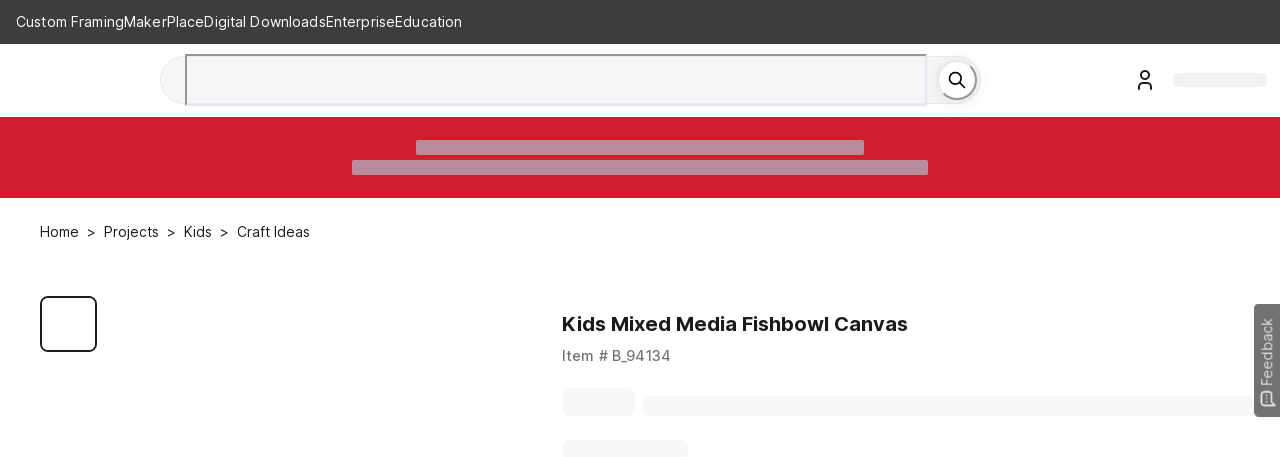

--- FILE ---
content_type: text/html; charset=utf-8
request_url: https://www.michaels.com/product/kids-mixed-media-fishbowl-canvas-B_94134
body_size: 35022
content:
<!DOCTYPE html><html lang="en"><head><script type="text/javascript" defer src="//static.platform.michaels.com/POC/renew_home_store.js?v=1.0.6"></script><meta charSet="utf-8"/><meta name="viewport" content="width=device-width, initial-scale=1"/><link rel="preload" as="image" href="https://static.platform.michaels.com/home-page/Logo.svg"/><link rel="preload" as="image" href="https://static.platform.michaels.com/assets/header/images/loading-red-circle.svg"/><link rel="preload" as="image" href="https://static.platform.michaels.com/home-page/footer-facebook.svg"/><link rel="preload" as="image" href="https://static.platform.michaels.com/home-page/brand-instagram.svg"/><link rel="preload" as="image" href="https://static.platform.michaels.com/home-page/brand-pinterest.svg"/><link rel="preload" as="image" href="https://static.platform.michaels.com/home-page/brand-X-solid1.svg"/><link rel="preload" as="image" href="https://static.platform.michaels.com/home-page/brand-youtube.svg"/><link rel="preload" as="image" href="https://imgs.michaels.com/MAM/assets/1/5E3C12034D34434F8A9BAAFDDF0F8E1B/img/7831B880E29B4CFBB6C57F7BE36C4501/B_94134_1.jpg?fit=inside|60:60"/><link rel="preload" as="image" href="https://imgs.michaels.com/MAM/assets/1/5E3C12034D34434F8A9BAAFDDF0F8E1B/img/7831B880E29B4CFBB6C57F7BE36C4501/B_94134_1.jpg?fit=inside|1280:1280"/><link rel="stylesheet" href="https://static.platform.michaels.com/_next/pdp/static/2c-prd/_next/pdp/_next/static/css/1fa1407d1b25f01e.css" data-precedence="next"/><link rel="stylesheet" href="https://static.platform.michaels.com/_next/pdp/static/2c-prd/_next/pdp/_next/static/css/c263348a574141b1.css" data-precedence="next"/><link rel="preload" as="script" fetchPriority="low" href="https://static.platform.michaels.com/_next/pdp/static/2c-prd/_next/pdp/_next/static/chunks/webpack-23509ea1e82503fe.js"/><script src="https://static.platform.michaels.com/_next/pdp/static/2c-prd/_next/pdp/_next/static/chunks/4bd1b696-9909f507f95988b8.js" async=""></script><script src="https://static.platform.michaels.com/_next/pdp/static/2c-prd/_next/pdp/_next/static/chunks/5964-7b8463a050496974.js" async=""></script><script src="https://static.platform.michaels.com/_next/pdp/static/2c-prd/_next/pdp/_next/static/chunks/main-app-7bd318ff7dcde053.js" async=""></script><script src="https://static.platform.michaels.com/_next/pdp/static/2c-prd/_next/pdp/_next/static/chunks/cebd11e7-dd9a6859cd471d3e.js" async=""></script><script src="https://static.platform.michaels.com/_next/pdp/static/2c-prd/_next/pdp/_next/static/chunks/0289d98b-f84ef7f5ecefda1d.js" async=""></script><script src="https://static.platform.michaels.com/_next/pdp/static/2c-prd/_next/pdp/_next/static/chunks/1f110f84-78c39e15b289ffa5.js" async=""></script><script src="https://static.platform.michaels.com/_next/pdp/static/2c-prd/_next/pdp/_next/static/chunks/mik-technology-19fc1c063bf19f6d.js" async=""></script><script src="https://static.platform.michaels.com/_next/pdp/static/2c-prd/_next/pdp/_next/static/chunks/chakra-ui-51962f8b-1f1254e1315d8f0a.js" async=""></script><script src="https://static.platform.michaels.com/_next/pdp/static/2c-prd/_next/pdp/_next/static/chunks/chakra-ui-00833fa6-ca23614e0a68b88c.js" async=""></script><script src="https://static.platform.michaels.com/_next/pdp/static/2c-prd/_next/pdp/_next/static/chunks/michaels-ssr-3215c6c45365b913.js" async=""></script><script src="https://static.platform.michaels.com/_next/pdp/static/2c-prd/_next/pdp/_next/static/chunks/tools-db380ac96aa33885.js" async=""></script><script src="https://static.platform.michaels.com/_next/pdp/static/2c-prd/_next/pdp/_next/static/chunks/7187-581c8eb019c8d5ee.js" async=""></script><script src="https://static.platform.michaels.com/_next/pdp/static/2c-prd/_next/pdp/_next/static/chunks/7221-9a791ac8e4735682.js" async=""></script><script src="https://static.platform.michaels.com/_next/pdp/static/2c-prd/_next/pdp/_next/static/chunks/7056-2bcdf3633d2225ea.js" async=""></script><script src="https://static.platform.michaels.com/_next/pdp/static/2c-prd/_next/pdp/_next/static/chunks/3935-30b96dcf8bfb2289.js" async=""></script><script src="https://static.platform.michaels.com/_next/pdp/static/2c-prd/_next/pdp/_next/static/chunks/2303-c3a82ef24c866364.js" async=""></script><script src="https://static.platform.michaels.com/_next/pdp/static/2c-prd/_next/pdp/_next/static/chunks/app/LSBlocaleRSB/layout-e935f573b654cf4d.js" async=""></script><script src="https://static.platform.michaels.com/_next/pdp/static/2c-prd/_next/pdp/_next/static/chunks/799122dc-d08da8d17ee3fcdf.js" async=""></script><script src="https://static.platform.michaels.com/_next/pdp/static/2c-prd/_next/pdp/_next/static/chunks/e37a0b60-fc2c19d1ba99d77d.js" async=""></script><script src="https://static.platform.michaels.com/_next/pdp/static/2c-prd/_next/pdp/_next/static/chunks/9457-55d41b754ea0af5a.js" async=""></script><script src="https://static.platform.michaels.com/_next/pdp/static/2c-prd/_next/pdp/_next/static/chunks/4639-c45184338e9bbdec.js" async=""></script><script src="https://static.platform.michaels.com/_next/pdp/static/2c-prd/_next/pdp/_next/static/chunks/app/LSBlocaleRSB/product/LSBproductPathRSB/page-f3956634-aecf8a543a969adc.js" async=""></script><script src="https://static.platform.michaels.com/_next/pdp/static/2c-prd/_next/pdp/_next/static/chunks/app/LSBlocaleRSB/product/LSBproductPathRSB/page-d87c119a-feee7eec7bb539b4.js" async=""></script><link rel="preload" href="https://cdn.optimizely.com/js/24389681160.js" as="script"/><link rel="preload" href="https://static.platform.michaels.com/_next/pdp/static/2c-prd/_next/pdp/_next/static/chunks/7556.3fdca459424e23d1.js" as="script" fetchPriority="low"/><link rel="preload" href="https://static.platform.michaels.com/_next/pdp/static/2c-prd/_next/pdp/_next/static/chunks/9863.a8e8ffbcf2b6fb80.js" as="script" fetchPriority="low"/><link rel="dns-prefetch" href="https://imgs.michaels.com" crossorigin=""/><link rel="dns-prefetch" href="https://cdn.cookielaw.org" crossorigin=""/><link rel="dns-prefetch" href="https://akimages.shoplocal.com" crossorigin=""/><link rel="preconnect" href="https://static.platform.michaels.com" crossorigin=""/><link rel="preconnect" href="https://www.googletagmanager.com" crossorigin=""/><link rel="preload" as="font" type="font/woff2" href="https://static.platform.michaels.com/font/UcC73FwrK3iLTeHuS_fvQtMwCp50KnMa1ZL7W0Q5nw.woff2"/><link rel="preload" as="font" type="font/woff2" href="https://static.platform.michaels.com/font/UcC73FwrK3iLTeHuS_fvQtMwCp50KnMa25L7W0Q5n-wU.woff2"/><link rel="icon" href="https://static.platform.michaels.com/michaels-favicon.webp"/><title>Kids Mixed Media Fishbowl Canvas​ | Michaels</title><meta name="description" content="this project is intended for kids ages 6+."/><meta name="fb:app_id" content="730599950313572"/><meta name="google-site-verification" content="4syGPN-mLJ8d8v5vVaan-SjNA7_WJ-oyxatszkLa0wM"/><meta name="bvDateModified" content="2026-01-16"/><meta name="robots" content="index, follow"/><meta name="og:type" content="product"/><meta name="og:brand" content="Kids Mixed Media Fishbowl Canvas​"/><link rel="canonical" href="https://www.michaels.com/product/kids-mixed-media-fishbowl-canvas-B_94134"/><link rel="alternate" hrefLang="en-us" href="https://www.michaels.com/product/kids-mixed-media-fishbowl-canvas-B_94134"/><link rel="alternate" hrefLang="x-default" href="https://www.michaels.com/product/kids-mixed-media-fishbowl-canvas-B_94134"/><meta property="og:title" content="Kids Mixed Media Fishbowl Canvas​ | Michaels"/><meta property="og:description" content="this project is intended for kids ages 6+."/><meta property="og:url" content="https://www.michaels.com/product/kids-mixed-media-fishbowl-canvas-B_94134"/><meta property="og:locale" content="en_US"/><meta property="og:image" content="https://imgs.michaels.com/MAM/assets/1/5E3C12034D34434F8A9BAAFDDF0F8E1B/img/7831B880E29B4CFBB6C57F7BE36C4501/thumb_7831B880E29B4CFBB6C57F7BE36C4501.jpg"/><meta name="twitter:card" content="summary_large_image"/><meta name="twitter:site" content="@MichaelsStores"/><meta name="twitter:title" content="Kids Mixed Media Fishbowl Canvas​ | Michaels"/><meta name="twitter:description" content="this project is intended for kids ages 6+."/><meta name="twitter:image" content="https://imgs.michaels.com/MAM/assets/1/5E3C12034D34434F8A9BAAFDDF0F8E1B/img/7831B880E29B4CFBB6C57F7BE36C4501/thumb_7831B880E29B4CFBB6C57F7BE36C4501.jpg"/><script id="securiti-auto-blocking-script" src="https://cdn-prod.securiti.ai/consent/auto_blocking/807f52e2-283e-436e-acba-4b4c2240b889/d69c4e5c-ec22-4b8a-b8d3-956d0e47d26a.js"></script><script id="securiti-cookie-script" src="https://cdn-prod.securiti.ai/consent/cookie-consent-sdk-loader.js" data-tenant-uuid="807f52e2-283e-436e-acba-4b4c2240b889" data-domain-uuid="d69c4e5c-ec22-4b8a-b8d3-956d0e47d26a" data-backend-url="https://app.securiti.ai" data-skip-css="false"></script><script id="securiti-google-consent" src="https://cdn-prod.securiti.ai/consent/cookie_banner/807f52e2-283e-436e-acba-4b4c2240b889/d69c4e5c-ec22-4b8a-b8d3-956d0e47d26a/google_consent_defaults.js"></script><link rel="stylesheet" href="https://static.platform.michaels.com/libs/slick-carousel/1.6.0/slick.min.css"/><script>(self.__next_s=self.__next_s||[]).push([0,{"children":"\n            window.ENV = {\"APP_ENV\":\"2c-prd\",\"APP_NAME\":\"ssr-pdp\",\"BASE_URL\":\"prod.platform.michaels.com\",\"APP_DOMAIN\":\"www.michaels.com\",\"MIK_DOMAIN\":\"www.michaels.com\",\"RSC_DOMAIN\":\"www.michaels.com/mcs\",\"B2B_DOMAIN\":\"b2b.prod.platform.michaels.com\",\"IMG_DOMAIN\":\"imgproxy.prod.platform.michaels.com\",\"ARR_DOMAIN\":\"eventhub.michaels.com\",\"MKR_DOMAIN\":\"mik.prod.platform.michaels.com\",\"SEARCH_DOMAIN\":\"www.michaels.com\",\"FGM_SEARCH_DOMAIN\":\"www.michaels.com\",\"STATIC_DOMAIN\":\"static.platform.michaels.com\",\"MONITOR_DOMAIN\":\"monitorapi.toc.platform.michaels.com\",\"WS_DOMAIN\":\"ws.michaels.com\",\"MAP_DOMAIN\":\"map.michaels.com\",\"SHOW_MAKER\":true,\"REGION_US\":\"mik.prod.platform.michaels.com\",\"REGION_CA\":\"ca.prod.platform.michaels.com\",\"REGION_Locationsca\":\"locationsca.prod.platform.michaels.com\",\"REGION_Locationscafr\":\"locationscafr.prod.platform.michaels.com\",\"REGION_PROD_CA\":\"canada.michaels.com\",\"REGION_PROD_Locationsca\":\"locationsca.michaels.com\",\"REGION_PROD_Locationscafr\":\"locationscafr.michaels.com\",\"DEFAULT_LANG_US\":\"en\",\"DEFAULT_LANG_CA\":\"en\",\"DEFAULT_LOCALE\":\"en_US\",\"FGM_SEARCH_API\":\"https://www.michaels.com/api/fgm-search\",\"NEW_SEARCH_API\":\"https://www.michaels.com/api/sch\",\"GRS_SEARCH_API\":\"https://www.michaels.com/api/search\",\"SEARCH_API\":\"https://www.michaels.com/api/sch\",\"CONTENT_API\":\"https://www.michaels.com/api/cms\",\"COMMERCE_API\":\"https://www.michaels.com/api/cpm\",\"USER_API\":\"https://www.michaels.com/api/usr\",\"DEVELOPER_API\":\"https://www.michaels.com/api/mda\",\"FINANCIALS_API\":\"https://www.michaels.com/api/fin\",\"ARR_API\":\"https://www.michaels.com/api/arr\",\"FGM_API\":\"https://www.michaels.com/api/fgm\",\"PRE_FGM_API\":\"https://mik.prod.platform.michaels.com/api/pre-fgm\",\"RSC_API\":\"https://www.michaels.com/api/rsc\",\"MPE_API\":\"https://www.michaels.com/api/mpe\",\"ORDERS_API\":\"https://www.michaels.com/api/moh\",\"MAP_API\":\"https://www.michaels.com/api/map\",\"MIK_API\":\"https://www.michaels.com/api\",\"MDA_API\":\"https://www.michaels.com/api/mda\",\"MCS_API\":\"https://www.michaels.com/api/mcs\",\"IFR_API\":\"https://www.michaels.com/api/ifr\",\"RSCDIS_API\":\"https://www.michaels.com/api/rscdis\",\"PUBTOOL_API\":\"https://www.michaels.com/api/pubtool\",\"RECANA_API\":\"https://www.michaels.com/api/recana\",\"REC_API\":\"https://www.michaels.com/api/rec\",\"ABT_API\":\"https://www.michaels.com/api/abtest\",\"ADS_API\":\"https://www.michaels.com/api/ads\",\"INV_API\":\"https://www.michaels.com/api/inv\",\"NLP_API\":\"https://www.michaels.com/api/nlp\",\"CS_API\":\"https://www.michaels.com/api/cs\",\"REF_API\":\"https://www.michaels.com/api/referral\",\"RWD_API\":\"https://www.michaels.com/api/rewards\",\"MOH_RSC\":\"https://www.michaels.com/api/moh-rsc\",\"CHAT_BOT\":\"https://www.michaels.com/api/rscchat\",\"RSC_ADMIN_API\":\"https://www.michaels.com/api/rsc-admin\",\"CS_ADMIN_API\":\"https://www.michaels.com/api/cs-admin\",\"BRIDGE_API\":\"https://www.michaels.com/api/bridge\",\"MIK_WEB\":\"https://www.michaels.com\",\"RSC_WEB\":\"https://www.michaels.com/mcs\",\"B2B_WEB\":\"https://b2b.prod.platform.michaels.com\",\"IMG_WEB\":\"https://imgproxy.prod.platform.michaels.com\",\"MKR_WEB\":\"https://mik.prod.platform.michaels.com\",\"ARR_WEB\":\"https://eventhub.michaels.com/api\",\"STATIC_WEB\":\"https://static.platform.michaels.com\",\"MAP_STATIC_WEB\":\"https://static.platform.michaels.com/map/2c-prd\",\"MFT_STATIC_WEB\":\"https://static.platform.michaels.com/mft/2c-prd\",\"STORAGE_MAP_STATIC\":\"https://storage.googleapis.com/mik-web-static/map/2c-prd\",\"PUBTOOL_WS\":\"wss://ws.michaels.com/ws\",\"MAP_SCH\":\"https://map.michaels.com/api/sch\",\"MAP_USER\":\"https://map.michaels.com/api/usr\",\"BAZAAR_VOICE_API_KEY\":\"t5qmduaynq88g9jy3hz7gat71\",\"BAZAAR_VOICE_REVIEW_ENCODING_KEY\":\"0WTVwiN2lwLqDZnWXn2Twhy5p\",\"GOOGLE_MAPS_API_KEY\":\"AIzaSyCIfOOPPxFdgpKTlGd-vq2t-NrJ4A6tccc\",\"PixleeWidget_API_KEY\":\"bWwYKo2AhZ6Yy26EqEfw\",\"TextDialogForm_API_KEY\":\"trarz7oukux6p743t26gdfkow9jzd8bai9s2fnbrnil186eu\",\"Radar_API_KEY\":\"prj_live_pk_d6d8910bfc36c1c81fc496a3c8c553d288b4d9fd\",\"envServer\":{\"SEARCH_API\":\"http://sch-2c-prd-api-svc.sch-2c-prd-http.svc.cluster.local/api\",\"CONTENT_API\":\"http://cms-2c-prd-api-svc.cms-2c-prd-http.svc.cluster.local/api\",\"COMMERCE_API\":\"http://cpm-2c-prd-api-svc.cpm-2c-prd-http.svc.cluster.local/api\",\"USER_API\":\"http://usr-2c-prd-api-svc.usr-2c-prd-http.svc.cluster.local/api\",\"DEVELOPER_API\":\"http://mda-2c-prd-api-svc.mda-2c-prd-http.svc.cluster.local/api\",\"FINANCIALS_API\":\"http://fin-2c-prd-api-svc.fin-2c-prd-http.svc.cluster.local/api\",\"ARR_API\":\"http://arr-2c-prd-api-svc.arr-2c-prd-http.svc.cluster.local/api\",\"FGM_API\":\"http://fgm-2c-prd-api-svc.fgm-2c-prd-http.svc.cluster.local/api\",\"RSC_API\":\"http://rsc-2c-prd-api-svc.rsc-2c-prd-http.svc.cluster.local/api\",\"MPE_API\":\"http://mpe-2c-prd-api-svc.mpe-2c-prd-http.svc.cluster.local/api\",\"BRIDGE_API\":\"http://bridge-2c-prd-api-svc.bridge-2c-prd-http.svc.cluster.local/api\",\"ORDERS_API\":\"http://moh-2c-prd-api-svc.moh-2c-prd-http.svc.cluster.local/api\",\"MAP_API\":\"http://map-2c-prd-api-svc.map-2c-prd-http.svc.cluster.local/api\",\"MAP_WEB\":\"http://map-2c-prd-web-svc.map-2c-prd-http.svc.cluster.local\",\"MIK_API\":\"http://mik-2c-prd-api-svc.mik-2c-prd-http.svc.cluster.local/api\",\"IFR_API\":\"http://ifr-2c-prd-api-svc.ifr-2c-prd-http.svc.cluster.local/api\",\"PUBTOOL_API\":\"http://pubtool-2c-prd-api-svc.pubtool-2c-prd-http.svc.cluster.local/api\",\"RECANA_API\":\"http://rec-analysis-2c-prd-api-svc.rec-analysis-2c-prd-http.svc.cluster.local/api\",\"REC_API\":\"http://rec-2c-prd-api-svc.rec-2c-prd-http.svc.cluster.local/api/rec\",\"ABT_API\":\"http://ab-testing-2c-prd-api-svc.ab-testing-2c-prd-http.svc.cluster.local/api\",\"ADS_API\":\"http://ads-2c-prd-api-svc.ads-2c-prd-http.svc.cluster.local/api\",\"INV_API\":\"http://inv-2c-prd-api-svc.inv-2c-prd-http.svc.cluster.local/api\",\"NLP_API\":\"http://inv-2c-prd-api-svc.inv-2c-prd-http.svc.cluster.local/api\",\"RSC_WEB\":\"http://rsc-2c-prd-web-svc.rsc-2c-prd-http.svc.cluster.local\",\"B2B_WEB\":\"http://b2b-2c-prd-web-svc.b2b-2c-prd-http.svc.cluster.local\",\"IMG_WEB\":\"http://glb-2c-prd-imgproxy-svc.glb-2c-prd-http.svc.cluster.local\",\"MIK01_WEB\":\"http://mik-2c-prd-web-svc.mik-2c-prd-http.svc.cluster.local\",\"MAP_STATIC_WEB\":\"https://static.platform.michaels.com/map/2c-prd\",\"STORAGE_MAP_STATIC\":\"https://storage.googleapis.com/mik-web-static/map/2c-prd\",\"MOH_RSC\":\"http://moh-rsc-2c-prd-api-svc.moh-rsc-2c-prd-http.svc.cluster.local/api\",\"PUBTOOL_WS\":\"wss://pubtool-2c-prd-api-svc.pubtool-2c-prd-http.svc.cluster.local/api/ws\",\"GOOGLE_BOT\":\"http://rsc-2c-prd-chat-api-svc.rsc-2c-prd-http.svc.cluster.local/api\",\"SSR_COMMON_TOGGLE_API\":\"https://static.platform.michaels.com/mft/2c-prd/released-featuretoggle/ssr-common.json\"}};\n          ","id":"env-script"}])</script><script src="https://static.platform.michaels.com/_next/pdp/static/2c-prd/_next/pdp/_next/static/chunks/polyfills-42372ed130431b0a.js" noModule=""></script>
<script>(window.BOOMR_mq=window.BOOMR_mq||[]).push(["addVar",{"rua.upush":"false","rua.cpush":"true","rua.upre":"false","rua.cpre":"true","rua.uprl":"false","rua.cprl":"false","rua.cprf":"false","rua.trans":"SJ-7575c3a4-4802-4153-8f6f-26dc5cb7a00d","rua.cook":"false","rua.ims":"false","rua.ufprl":"false","rua.cfprl":"false","rua.isuxp":"false","rua.texp":"norulematch","rua.ceh":"false","rua.ueh":"false","rua.ieh.st":"0"}]);</script>
                              <script>!function(e){var n="https://s.go-mpulse.net/boomerang/";if("False"=="True")e.BOOMR_config=e.BOOMR_config||{},e.BOOMR_config.PageParams=e.BOOMR_config.PageParams||{},e.BOOMR_config.PageParams.pci=!0,n="https://s2.go-mpulse.net/boomerang/";if(window.BOOMR_API_key="GTC4Y-TZCSF-BEJTK-A6MFK-4SSZL",function(){function e(){if(!r){var e=document.createElement("script");e.id="boomr-scr-as",e.src=window.BOOMR.url,e.async=!0,o.appendChild(e),r=!0}}function t(e){r=!0;var n,t,a,i,d=document,O=window;if(window.BOOMR.snippetMethod=e?"if":"i",t=function(e,n){var t=d.createElement("script");t.id=n||"boomr-if-as",t.src=window.BOOMR.url,BOOMR_lstart=(new Date).getTime(),e=e||d.body,e.appendChild(t)},!window.addEventListener&&window.attachEvent&&navigator.userAgent.match(/MSIE [67]\./))return window.BOOMR.snippetMethod="s",void t(o,"boomr-async");a=document.createElement("IFRAME"),a.src="about:blank",a.title="",a.role="presentation",a.loading="eager",i=(a.frameElement||a).style,i.width=0,i.height=0,i.border=0,i.display="none",o.appendChild(a);try{O=a.contentWindow,d=O.document.open()}catch(_){n=document.domain,a.src="javascript:var d=document.open();d.domain='"+n+"';void 0;",O=a.contentWindow,d=O.document.open()}if(n)d._boomrl=function(){this.domain=n,t()},d.write("<bo"+"dy onload='document._boomrl();'>");else if(O._boomrl=function(){t()},O.addEventListener)O.addEventListener("load",O._boomrl,!1);else if(O.attachEvent)O.attachEvent("onload",O._boomrl);d.close()}function a(e){window.BOOMR_onload=e&&e.timeStamp||(new Date).getTime()}if(!window.BOOMR||!window.BOOMR.version&&!window.BOOMR.snippetExecuted){window.BOOMR=window.BOOMR||{},window.BOOMR.snippetStart=(new Date).getTime(),window.BOOMR.snippetExecuted=!0,window.BOOMR.snippetVersion=14,window.BOOMR.url=n+"GTC4Y-TZCSF-BEJTK-A6MFK-4SSZL";var i=document.currentScript||document.getElementsByTagName("script")[0],o=i.parentNode,r=!1,d=document.createElement("link");if(d.relList&&"function"==typeof d.relList.supports&&d.relList.supports("preload")&&"as"in d)window.BOOMR.snippetMethod="p",d.href=window.BOOMR.url,d.rel="preload",d.as="script",d.addEventListener("load",e),d.addEventListener("error",function(){t(!0)}),setTimeout(function(){if(!r)t(!0)},3e3),BOOMR_lstart=(new Date).getTime(),o.appendChild(d);else t(!1);if(window.addEventListener)window.addEventListener("load",a,!1);else if(window.attachEvent)window.attachEvent("onload",a)}}(),"".length>0)if(e&&"performance"in e&&e.performance&&"function"==typeof e.performance.setResourceTimingBufferSize)e.performance.setResourceTimingBufferSize();!function(){if(BOOMR=e.BOOMR||{},BOOMR.plugins=BOOMR.plugins||{},!BOOMR.plugins.AK){var n="true"=="true"?1:0,t="",a="clonxtaxzcoau2llsjxa-f-2d39605ba-clientnsv4-s.akamaihd.net",i="false"=="true"?2:1,o={"ak.v":"39","ak.cp":"1718290","ak.ai":parseInt("287935",10),"ak.ol":"0","ak.cr":9,"ak.ipv":4,"ak.proto":"h2","ak.rid":"2183833a","ak.r":44387,"ak.a2":n,"ak.m":"a","ak.n":"essl","ak.bpcip":"18.220.219.0","ak.cport":55200,"ak.gh":"23.192.164.7","ak.quicv":"","ak.tlsv":"tls1.3","ak.0rtt":"","ak.0rtt.ed":"","ak.csrc":"-","ak.acc":"","ak.t":"1768657518","ak.ak":"hOBiQwZUYzCg5VSAfCLimQ==RT6EvOzwCaZGBfRjV+EsiaapeNS48NOcPabF4hu5cTVzFImkkft7dL5FRH3NaO3bGf2VVcgl7N9ZKQ8RU/1A8akFwbX3tc1CcyL7khG+OLFxC2coVcnd/FTuZ2Geuw5UHRXfjuEk9oI/52eY29oLrbNQSumxfNUQj6Mtl7G3b7vT8OhIUgBrviXHTSEZYbJDr9XI7O2rM0zeEmkjtho/k2q6U10LZylZ6+8gx5KKEVGAKI8t5jpvSE9F15V4UGYhmFIU8JP1OQdCW/IK9aIqEp7k+IXa+u+eSEqwxCd4eP2V6ROOgsOXif/kFxlz3XqhjDmSnLGsRYbpkQCdZTJCSaPRYpCzcZ2I0iOyXuixf5l9wFrsrRarXCxbZ50obkphwyBQVpjMZU4ltuoOIOjfB6X/xQrIuADaa0GKvI6OIHw=","ak.pv":"558","ak.dpoabenc":"","ak.tf":i};if(""!==t)o["ak.ruds"]=t;var r={i:!1,av:function(n){var t="http.initiator";if(n&&(!n[t]||"spa_hard"===n[t]))o["ak.feo"]=void 0!==e.aFeoApplied?1:0,BOOMR.addVar(o)},rv:function(){var e=["ak.bpcip","ak.cport","ak.cr","ak.csrc","ak.gh","ak.ipv","ak.m","ak.n","ak.ol","ak.proto","ak.quicv","ak.tlsv","ak.0rtt","ak.0rtt.ed","ak.r","ak.acc","ak.t","ak.tf"];BOOMR.removeVar(e)}};BOOMR.plugins.AK={akVars:o,akDNSPreFetchDomain:a,init:function(){if(!r.i){var e=BOOMR.subscribe;e("before_beacon",r.av,null,null),e("onbeacon",r.rv,null,null),r.i=!0}return this},is_complete:function(){return!0}}}}()}(window);</script></head><body><div hidden=""><!--$--><!--/$--></div><noscript><iframe src="https://www.googletagmanager.com/ns.html?id=GTM-KWJFD3C"
          height="0" width="0" style="display:none;visibility:hidden"></iframe></noscript><main id="root"><style data-emotion="css-global mi0v1k">:host,:root,[data-theme]{--chakra-ring-inset:var(--chakra-empty,/*!*/ /*!*/);--chakra-ring-offset-width:0px;--chakra-ring-offset-color:#fff;--chakra-ring-color:rgba(66, 153, 225, 0.6);--chakra-ring-offset-shadow:0 0 #0000;--chakra-ring-shadow:0 0 #0000;--chakra-space-x-reverse:0;--chakra-space-y-reverse:0;--chakra-colors-transparent:transparent;--chakra-colors-current:currentColor;--chakra-colors-black:#000000;--chakra-colors-white:#FFFFFF;--chakra-colors-whiteAlpha-50:rgba(255, 255, 255, 0.04);--chakra-colors-whiteAlpha-100:rgba(255, 255, 255, 0.06);--chakra-colors-whiteAlpha-200:rgba(255, 255, 255, 0.08);--chakra-colors-whiteAlpha-300:rgba(255, 255, 255, 0.16);--chakra-colors-whiteAlpha-400:rgba(255, 255, 255, 0.24);--chakra-colors-whiteAlpha-500:rgba(255, 255, 255, 0.36);--chakra-colors-whiteAlpha-600:rgba(255, 255, 255, 0.48);--chakra-colors-whiteAlpha-700:rgba(255, 255, 255, 0.64);--chakra-colors-whiteAlpha-800:rgba(255, 255, 255, 0.80);--chakra-colors-whiteAlpha-900:rgba(255, 255, 255, 0.92);--chakra-colors-blackAlpha-50:rgba(0, 0, 0, 0.04);--chakra-colors-blackAlpha-100:rgba(0, 0, 0, 0.06);--chakra-colors-blackAlpha-200:rgba(0, 0, 0, 0.08);--chakra-colors-blackAlpha-300:rgba(0, 0, 0, 0.16);--chakra-colors-blackAlpha-400:rgba(0, 0, 0, 0.24);--chakra-colors-blackAlpha-500:rgba(0, 0, 0, 0.36);--chakra-colors-blackAlpha-600:rgba(0, 0, 0, 0.48);--chakra-colors-blackAlpha-700:rgba(0, 0, 0, 0.64);--chakra-colors-blackAlpha-800:rgba(0, 0, 0, 0.80);--chakra-colors-blackAlpha-900:rgba(0, 0, 0, 0.92);--chakra-colors-gray-0:#FFFFFF;--chakra-colors-gray-25:#FBFBFB;--chakra-colors-gray-50:#F6F6F6;--chakra-colors-gray-100:#F2F2F2;--chakra-colors-gray-200:#EAEAEA;--chakra-colors-gray-250:#E1E1E1;--chakra-colors-gray-300:#CDCDCD;--chakra-colors-gray-400:#AEAEAE;--chakra-colors-gray-500:#909090;--chakra-colors-gray-600:#757575;--chakra-colors-gray-700:#5F5F5F;--chakra-colors-gray-800:#454545;--chakra-colors-gray-900:#303030;--chakra-colors-gray-1000:#1B1B1B;--chakra-colors-gray-1100:#000000;--chakra-colors-red-50:#FFF5F5;--chakra-colors-red-100:#FED7D7;--chakra-colors-red-200:#FEB2B2;--chakra-colors-red-300:#FC8181;--chakra-colors-red-400:#F56565;--chakra-colors-red-500:#E53E3E;--chakra-colors-red-600:#C53030;--chakra-colors-red-700:#9B2C2C;--chakra-colors-red-800:#822727;--chakra-colors-red-900:#63171B;--chakra-colors-orange-50:#FFFAF0;--chakra-colors-orange-100:#FEEBC8;--chakra-colors-orange-200:#FBD38D;--chakra-colors-orange-300:#F6AD55;--chakra-colors-orange-400:#ED8936;--chakra-colors-orange-500:#DD6B20;--chakra-colors-orange-600:#C05621;--chakra-colors-orange-700:#9C4221;--chakra-colors-orange-800:#7B341E;--chakra-colors-orange-900:#652B19;--chakra-colors-yellow-50:#FFFFF0;--chakra-colors-yellow-100:#FFF2DF;--chakra-colors-yellow-200:#F9E4BD;--chakra-colors-yellow-300:#F3CD85;--chakra-colors-yellow-400:#EFBC5C;--chakra-colors-yellow-500:#EBAB33;--chakra-colors-yellow-600:#CF8E14;--chakra-colors-yellow-700:#975A16;--chakra-colors-yellow-800:#744210;--chakra-colors-yellow-900:#5F370E;--chakra-colors-green-50:#F0FFF4;--chakra-colors-green-100:#E9F5F3;--chakra-colors-green-200:#BDE4DF;--chakra-colors-green-300:#7DCAC0;--chakra-colors-green-400:#4FB7AA;--chakra-colors-green-500:#009783;--chakra-colors-green-600:#007162;--chakra-colors-green-700:#276749;--chakra-colors-green-800:#22543D;--chakra-colors-green-900:#1C4532;--chakra-colors-teal-50:#E6FFFA;--chakra-colors-teal-100:#B2F5EA;--chakra-colors-teal-200:#81E6D9;--chakra-colors-teal-300:#4FD1C5;--chakra-colors-teal-400:#38B2AC;--chakra-colors-teal-500:#319795;--chakra-colors-teal-600:#2C7A7B;--chakra-colors-teal-700:#285E61;--chakra-colors-teal-800:#234E52;--chakra-colors-teal-900:#1D4044;--chakra-colors-blue-50:#ebf8ff;--chakra-colors-blue-100:#EBF5FC;--chakra-colors-blue-200:#D1E8F8;--chakra-colors-blue-300:#8CC0E1;--chakra-colors-blue-400:#4C9DCF;--chakra-colors-blue-500:#0475BC;--chakra-colors-blue-600:#024F7F;--chakra-colors-blue-700:#2c5282;--chakra-colors-blue-800:#2a4365;--chakra-colors-blue-900:#1A365D;--chakra-colors-cyan-50:#EDFDFD;--chakra-colors-cyan-100:#C4F1F9;--chakra-colors-cyan-200:#9DECF9;--chakra-colors-cyan-300:#76E4F7;--chakra-colors-cyan-400:#0BC5EA;--chakra-colors-cyan-500:#00B5D8;--chakra-colors-cyan-600:#00A3C4;--chakra-colors-cyan-700:#0987A0;--chakra-colors-cyan-800:#086F83;--chakra-colors-cyan-900:#065666;--chakra-colors-purple-50:#FAF5FF;--chakra-colors-purple-100:#E9EAF2;--chakra-colors-purple-200:#CFD1E4;--chakra-colors-purple-300:#A3A8CB;--chakra-colors-purple-400:#7E84B7;--chakra-colors-purple-500:#444E97;--chakra-colors-purple-600:#2C3261;--chakra-colors-purple-700:#553C9A;--chakra-colors-purple-800:#44337A;--chakra-colors-purple-900:#322659;--chakra-colors-pink-50:#FFF5F7;--chakra-colors-pink-100:#FED7E2;--chakra-colors-pink-200:#FBB6CE;--chakra-colors-pink-300:#F687B3;--chakra-colors-pink-400:#ED64A6;--chakra-colors-pink-500:#D53F8C;--chakra-colors-pink-600:#B83280;--chakra-colors-pink-700:#97266D;--chakra-colors-pink-800:#702459;--chakra-colors-pink-900:#521B41;--chakra-colors-linkedin-50:#E8F4F9;--chakra-colors-linkedin-100:#CFEDFB;--chakra-colors-linkedin-200:#9BDAF3;--chakra-colors-linkedin-300:#68C7EC;--chakra-colors-linkedin-400:#34B3E4;--chakra-colors-linkedin-500:#00A0DC;--chakra-colors-linkedin-600:#008CC9;--chakra-colors-linkedin-700:#0077B5;--chakra-colors-linkedin-800:#005E93;--chakra-colors-linkedin-900:#004471;--chakra-colors-facebook-50:#E8F4F9;--chakra-colors-facebook-100:#D9DEE9;--chakra-colors-facebook-200:#B7C2DA;--chakra-colors-facebook-300:#6482C0;--chakra-colors-facebook-400:#4267B2;--chakra-colors-facebook-500:#385898;--chakra-colors-facebook-600:#314E89;--chakra-colors-facebook-700:#29487D;--chakra-colors-facebook-800:#223B67;--chakra-colors-facebook-900:#1E355B;--chakra-colors-messenger-50:#D0E6FF;--chakra-colors-messenger-100:#B9DAFF;--chakra-colors-messenger-200:#A2CDFF;--chakra-colors-messenger-300:#7AB8FF;--chakra-colors-messenger-400:#2E90FF;--chakra-colors-messenger-500:#0078FF;--chakra-colors-messenger-600:#0063D1;--chakra-colors-messenger-700:#0052AC;--chakra-colors-messenger-800:#003C7E;--chakra-colors-messenger-900:#002C5C;--chakra-colors-whatsapp-50:#dffeec;--chakra-colors-whatsapp-100:#b9f5d0;--chakra-colors-whatsapp-200:#90edb3;--chakra-colors-whatsapp-300:#65e495;--chakra-colors-whatsapp-400:#3cdd78;--chakra-colors-whatsapp-500:#22c35e;--chakra-colors-whatsapp-600:#179848;--chakra-colors-whatsapp-700:#0c6c33;--chakra-colors-whatsapp-800:#01421c;--chakra-colors-whatsapp-900:#001803;--chakra-colors-twitter-50:#E5F4FD;--chakra-colors-twitter-100:#C8E9FB;--chakra-colors-twitter-200:#A8DCFA;--chakra-colors-twitter-300:#83CDF7;--chakra-colors-twitter-400:#57BBF5;--chakra-colors-twitter-500:#1DA1F2;--chakra-colors-twitter-600:#1A94DA;--chakra-colors-twitter-700:#1681BF;--chakra-colors-twitter-800:#136B9E;--chakra-colors-twitter-900:#0D4D71;--chakra-colors-telegram-50:#E3F2F9;--chakra-colors-telegram-100:#C5E4F3;--chakra-colors-telegram-200:#A2D4EC;--chakra-colors-telegram-300:#7AC1E4;--chakra-colors-telegram-400:#47A9DA;--chakra-colors-telegram-500:#0088CC;--chakra-colors-telegram-600:#007AB8;--chakra-colors-telegram-700:#006BA1;--chakra-colors-telegram-800:#005885;--chakra-colors-telegram-900:#003F5E;--chakra-colors-primary-default:#CF1F2E;--chakra-colors-secondary-1:#ED7064;--chakra-colors-secondary-2:#EBAB33;--chakra-colors-secondary-3:#009783;--chakra-colors-secondary-4:#0475BC;--chakra-colors-secondary-default:#1B1B1B;--chakra-colors-tertiary-1:#F8D2CB;--chakra-colors-tertiary-2:#FFF2DF;--chakra-colors-tertiary-3:#C5E4C8;--chakra-colors-tertiary-4:#D1E8F8;--chakra-colors-semantics-default:#1B1B1B;--chakra-colors-semantics-link-light:#EFF7FB;--chakra-colors-semantics-link:#0475BC;--chakra-colors-semantics-error-light:#FEF5F8;--chakra-colors-semantics-error:#EB003B;--chakra-colors-semantics-success-light:#ECF6F4;--chakra-colors-semantics-success:#00856D;--chakra-colors-semantics-success-dark:#006A57;--chakra-colors-semantics-info-light:#F3F3F3;--chakra-colors-semantics-info:#757575;--chakra-colors-semantics-info-dark:#454545;--chakra-colors-semantics-warning-light:#F8F3EC;--chakra-colors-semantics-warning:#A85D00;--chakra-colors-semantics-disabled:#CDCDCD;--chakra-colors-overlay-dark-bg:rgba(27, 27, 27, 0.75);--chakra-colors-peach-100:#FEF1EF;--chakra-colors-peach-200:#FFD8D5;--chakra-colors-peach-300:#FEB1AD;--chakra-colors-peach-400:#F18D83;--chakra-colors-peach-500:#ED7064;--chakra-colors-peach-600:#BF4D47;--chakra-borders-none:0;--chakra-borders-1px:1px solid;--chakra-borders-2px:2px solid;--chakra-borders-4px:4px solid;--chakra-borders-8px:8px solid;--chakra-fonts-heading:"ibm-plex-serif",'Georgia','Cambria','"Times New Roman"','Times','serif';--chakra-fonts-body:"Inter",-apple-system,BlinkMacSystemFont,"Segoe UI",Helvetica,Arial,sans-serif,"Apple Color Emoji","Segoe UI Emoji","Segoe UI Symbol";--chakra-fonts-mono:SFMono-Regular,Menlo,Monaco,Consolas,"Liberation Mono","Courier New",monospace;--chakra-fontSizes-3xs:0.5rem;--chakra-fontSizes-2xs:0.625rem;--chakra-fontSizes-xs:0.75rem;--chakra-fontSizes-sm:0.875rem;--chakra-fontSizes-md:1rem;--chakra-fontSizes-lg:1.25rem;--chakra-fontSizes-xl:1.5rem;--chakra-fontSizes-2xl:2rem;--chakra-fontSizes-3xl:2.25rem;--chakra-fontSizes-4xl:2.5rem;--chakra-fontSizes-5xl:3rem;--chakra-fontSizes-6xl:5rem;--chakra-fontSizes-7xl:4.5rem;--chakra-fontSizes-8xl:6rem;--chakra-fontSizes-9xl:8rem;--chakra-fontWeights-hairline:100;--chakra-fontWeights-thin:200;--chakra-fontWeights-light:300;--chakra-fontWeights-normal:400;--chakra-fontWeights-medium:500;--chakra-fontWeights-semibold:600;--chakra-fontWeights-bold:700;--chakra-fontWeights-extrabold:800;--chakra-fontWeights-black:900;--chakra-letterSpacings-tighter:-0.05em;--chakra-letterSpacings-tight:-0.025em;--chakra-letterSpacings-normal:0;--chakra-letterSpacings-wide:0.025em;--chakra-letterSpacings-wider:0.05em;--chakra-letterSpacings-widest:0.1em;--chakra-lineHeights-3:.75rem;--chakra-lineHeights-4:1rem;--chakra-lineHeights-5:1.25rem;--chakra-lineHeights-6:1.5rem;--chakra-lineHeights-7:1.75rem;--chakra-lineHeights-8:2rem;--chakra-lineHeights-9:2.25rem;--chakra-lineHeights-10:2.5rem;--chakra-lineHeights-11:2.75rem;--chakra-lineHeights-12:3rem;--chakra-lineHeights-14:3.5rem;--chakra-lineHeights-16:4rem;--chakra-lineHeights-17:4.5rem;--chakra-lineHeights-normal:normal;--chakra-lineHeights-none:1;--chakra-lineHeights-shorter:1.25;--chakra-lineHeights-short:1.375;--chakra-lineHeights-base:1.5;--chakra-lineHeights-tall:1.625;--chakra-lineHeights-taller:2;--chakra-radii-none:0;--chakra-radii-sm:0.125rem;--chakra-radii-base:0.25rem;--chakra-radii-md:0.375rem;--chakra-radii-lg:0.5rem;--chakra-radii-xl:0.75rem;--chakra-radii-2xl:1rem;--chakra-radii-3xl:1.5rem;--chakra-radii-full:9999px;--chakra-space-1:0.25rem;--chakra-space-2:0.5rem;--chakra-space-3:0.75rem;--chakra-space-4:1rem;--chakra-space-5:1.25rem;--chakra-space-6:1.5rem;--chakra-space-7:1.75rem;--chakra-space-8:2rem;--chakra-space-9:2.25rem;--chakra-space-10:2.5rem;--chakra-space-12:3rem;--chakra-space-14:3.5rem;--chakra-space-16:4rem;--chakra-space-20:5rem;--chakra-space-24:6rem;--chakra-space-28:7rem;--chakra-space-32:8rem;--chakra-space-36:9rem;--chakra-space-40:10rem;--chakra-space-44:11rem;--chakra-space-48:12rem;--chakra-space-52:13rem;--chakra-space-56:14rem;--chakra-space-60:15rem;--chakra-space-64:16rem;--chakra-space-72:18rem;--chakra-space-80:20rem;--chakra-space-96:24rem;--chakra-space-px:1px;--chakra-space-0-5:0.125rem;--chakra-space-1-5:0.375rem;--chakra-space-2-5:0.625rem;--chakra-space-3-5:0.875rem;--chakra-shadows-xs:0 0 0 1px rgba(0, 0, 0, 0.05);--chakra-shadows-sm:0 1px 2px 0 rgba(0, 0, 0, 0.05);--chakra-shadows-base:0 1px 3px 0 rgba(0, 0, 0, 0.1),0 1px 2px 0 rgba(0, 0, 0, 0.06);--chakra-shadows-md:0 4px 6px -1px rgba(0, 0, 0, 0.1),0 2px 4px -1px rgba(0, 0, 0, 0.06);--chakra-shadows-lg:0 10px 15px -3px rgba(0, 0, 0, 0.1),0 4px 6px -2px rgba(0, 0, 0, 0.05);--chakra-shadows-xl:0 20px 25px -5px rgba(0, 0, 0, 0.1),0 10px 10px -5px rgba(0, 0, 0, 0.04);--chakra-shadows-2xl:0 25px 50px -12px rgba(0, 0, 0, 0.25);--chakra-shadows-outline:0 0 0 3px rgba(66, 153, 225, 0.6);--chakra-shadows-inner:inset 0 2px 4px 0 rgba(0,0,0,0.06);--chakra-shadows-none:none;--chakra-shadows-dark-lg:rgba(0, 0, 0, 0.1) 0px 0px 0px 1px,rgba(0, 0, 0, 0.2) 0px 5px 10px,rgba(0, 0, 0, 0.4) 0px 15px 40px;--chakra-sizes-1:0.25rem;--chakra-sizes-2:0.5rem;--chakra-sizes-3:0.75rem;--chakra-sizes-4:1rem;--chakra-sizes-5:1.25rem;--chakra-sizes-6:1.5rem;--chakra-sizes-7:1.75rem;--chakra-sizes-8:2rem;--chakra-sizes-9:2.25rem;--chakra-sizes-10:2.5rem;--chakra-sizes-12:3rem;--chakra-sizes-14:3.5rem;--chakra-sizes-16:4rem;--chakra-sizes-20:5rem;--chakra-sizes-24:6rem;--chakra-sizes-28:7rem;--chakra-sizes-32:8rem;--chakra-sizes-36:9rem;--chakra-sizes-40:10rem;--chakra-sizes-44:11rem;--chakra-sizes-48:12rem;--chakra-sizes-52:13rem;--chakra-sizes-56:14rem;--chakra-sizes-60:15rem;--chakra-sizes-64:16rem;--chakra-sizes-72:18rem;--chakra-sizes-80:20rem;--chakra-sizes-96:24rem;--chakra-sizes-px:1px;--chakra-sizes-0-5:0.125rem;--chakra-sizes-1-5:0.375rem;--chakra-sizes-2-5:0.625rem;--chakra-sizes-3-5:0.875rem;--chakra-sizes-max:max-content;--chakra-sizes-min:min-content;--chakra-sizes-full:100%;--chakra-sizes-3xs:14rem;--chakra-sizes-2xs:16rem;--chakra-sizes-xs:20rem;--chakra-sizes-sm:24rem;--chakra-sizes-md:28rem;--chakra-sizes-lg:32rem;--chakra-sizes-xl:36rem;--chakra-sizes-2xl:42rem;--chakra-sizes-3xl:48rem;--chakra-sizes-4xl:56rem;--chakra-sizes-5xl:64rem;--chakra-sizes-6xl:72rem;--chakra-sizes-7xl:80rem;--chakra-sizes-8xl:90rem;--chakra-sizes-prose:60ch;--chakra-sizes-container-sm:640px;--chakra-sizes-container-md:768px;--chakra-sizes-container-lg:1024px;--chakra-sizes-container-xl:1280px;--chakra-zIndices-hide:-1;--chakra-zIndices-auto:auto;--chakra-zIndices-base:0;--chakra-zIndices-docked:10;--chakra-zIndices-dropdown:1000;--chakra-zIndices-sticky:1100;--chakra-zIndices-banner:1200;--chakra-zIndices-overlay:1300;--chakra-zIndices-modal:1400;--chakra-zIndices-popover:1500;--chakra-zIndices-skipLink:1600;--chakra-zIndices-toast:1700;--chakra-zIndices-tooltip:1800;--chakra-transition-property-common:background-color,border-color,color,fill,stroke,opacity,box-shadow,transform;--chakra-transition-property-colors:background-color,border-color,color,fill,stroke;--chakra-transition-property-dimensions:width,height;--chakra-transition-property-position:left,right,top,bottom;--chakra-transition-property-background:background-color,background-image,background-position;--chakra-transition-easing-ease-in:cubic-bezier(0.4, 0, 1, 1);--chakra-transition-easing-ease-out:cubic-bezier(0, 0, 0.2, 1);--chakra-transition-easing-ease-in-out:cubic-bezier(0.4, 0, 0.2, 1);--chakra-transition-duration-ultra-fast:50ms;--chakra-transition-duration-faster:100ms;--chakra-transition-duration-fast:150ms;--chakra-transition-duration-normal:200ms;--chakra-transition-duration-slow:300ms;--chakra-transition-duration-slower:400ms;--chakra-transition-duration-ultra-slow:500ms;--chakra-blur-none:0;--chakra-blur-sm:4px;--chakra-blur-base:8px;--chakra-blur-md:12px;--chakra-blur-lg:16px;--chakra-blur-xl:24px;--chakra-blur-2xl:40px;--chakra-blur-3xl:64px;--chakra-breakpoints-base:0em;--chakra-breakpoints-sm:375px;--chakra-breakpoints-md:640px;--chakra-breakpoints-lg:1024px;--chakra-breakpoints-xl:1440px;--chakra-breakpoints-2xl:96em;}.chakra-ui-light :host:not([data-theme]),.chakra-ui-light :root:not([data-theme]),.chakra-ui-light [data-theme]:not([data-theme]),[data-theme=light] :host:not([data-theme]),[data-theme=light] :root:not([data-theme]),[data-theme=light] [data-theme]:not([data-theme]),:host[data-theme=light],:root[data-theme=light],[data-theme][data-theme=light]{--chakra-colors-chakra-body-text:var(--chakra-colors-gray-800);--chakra-colors-chakra-body-bg:var(--chakra-colors-white);--chakra-colors-chakra-border-color:var(--chakra-colors-gray-200);--chakra-colors-chakra-inverse-text:var(--chakra-colors-white);--chakra-colors-chakra-subtle-bg:var(--chakra-colors-gray-100);--chakra-colors-chakra-subtle-text:var(--chakra-colors-gray-600);--chakra-colors-chakra-placeholder-color:var(--chakra-colors-gray-500);}.chakra-ui-dark :host:not([data-theme]),.chakra-ui-dark :root:not([data-theme]),.chakra-ui-dark [data-theme]:not([data-theme]),[data-theme=dark] :host:not([data-theme]),[data-theme=dark] :root:not([data-theme]),[data-theme=dark] [data-theme]:not([data-theme]),:host[data-theme=dark],:root[data-theme=dark],[data-theme][data-theme=dark]{--chakra-colors-chakra-body-text:var(--chakra-colors-whiteAlpha-900);--chakra-colors-chakra-body-bg:var(--chakra-colors-gray-800);--chakra-colors-chakra-border-color:var(--chakra-colors-whiteAlpha-300);--chakra-colors-chakra-inverse-text:var(--chakra-colors-gray-800);--chakra-colors-chakra-subtle-bg:var(--chakra-colors-gray-700);--chakra-colors-chakra-subtle-text:var(--chakra-colors-gray-400);--chakra-colors-chakra-placeholder-color:var(--chakra-colors-whiteAlpha-400);}</style><style data-emotion="css-global fubdgu">html{line-height:1.5;-webkit-text-size-adjust:100%;font-family:system-ui,sans-serif;-webkit-font-smoothing:antialiased;text-rendering:optimizeLegibility;-moz-osx-font-smoothing:grayscale;touch-action:manipulation;}body{position:relative;min-height:100%;margin:0;font-feature-settings:"kern";}:where(*, *::before, *::after){border-width:0;border-style:solid;box-sizing:border-box;word-wrap:break-word;}main{display:block;}hr{border-top-width:1px;box-sizing:content-box;height:0;overflow:visible;}:where(pre, code, kbd,samp){font-family:SFMono-Regular,Menlo,Monaco,Consolas,monospace;font-size:1em;}a{background-color:transparent;color:inherit;-webkit-text-decoration:inherit;text-decoration:inherit;}abbr[title]{border-bottom:none;-webkit-text-decoration:underline;text-decoration:underline;-webkit-text-decoration:underline dotted;-webkit-text-decoration:underline dotted;text-decoration:underline dotted;}:where(b, strong){font-weight:bold;}small{font-size:80%;}:where(sub,sup){font-size:75%;line-height:0;position:relative;vertical-align:baseline;}sub{bottom:-0.25em;}sup{top:-0.5em;}img{border-style:none;}:where(button, input, optgroup, select, textarea){font-family:inherit;font-size:100%;line-height:1.15;margin:0;}:where(button, input){overflow:visible;}:where(button, select){text-transform:none;}:where(
          button::-moz-focus-inner,
          [type="button"]::-moz-focus-inner,
          [type="reset"]::-moz-focus-inner,
          [type="submit"]::-moz-focus-inner
        ){border-style:none;padding:0;}fieldset{padding:0.35em 0.75em 0.625em;}legend{box-sizing:border-box;color:inherit;display:table;max-width:100%;padding:0;white-space:normal;}progress{vertical-align:baseline;}textarea{overflow:auto;}:where([type="checkbox"], [type="radio"]){box-sizing:border-box;padding:0;}input[type="number"]::-webkit-inner-spin-button,input[type="number"]::-webkit-outer-spin-button{-webkit-appearance:none!important;}input[type="number"]{-moz-appearance:textfield;}input[type="search"]{-webkit-appearance:textfield;outline-offset:-2px;}input[type="search"]::-webkit-search-decoration{-webkit-appearance:none!important;}::-webkit-file-upload-button{-webkit-appearance:button;font:inherit;}details{display:block;}summary{display:-webkit-box;display:-webkit-list-item;display:-ms-list-itembox;display:list-item;}template{display:none;}[hidden]{display:none!important;}:where(
          blockquote,
          dl,
          dd,
          h1,
          h2,
          h3,
          h4,
          h5,
          h6,
          hr,
          figure,
          p,
          pre
        ){margin:0;}button{background:transparent;padding:0;}fieldset{margin:0;padding:0;}:where(ol, ul){margin:0;padding:0;}textarea{resize:vertical;}:where(button, [role="button"]){cursor:pointer;}button::-moz-focus-inner{border:0!important;}table{border-collapse:collapse;}:where(h1, h2, h3, h4, h5, h6){font-size:inherit;font-weight:inherit;}:where(button, input, optgroup, select, textarea){padding:0;line-height:inherit;color:inherit;}:where(img, svg, video, canvas, audio, iframe, embed, object){display:block;}:where(img, video){max-width:100%;height:auto;}[data-js-focus-visible] :focus:not([data-focus-visible-added]):not(
          [data-focus-visible-disabled]
        ){outline:none;box-shadow:none;}select::-ms-expand{display:none;}:root,:host{--chakra-vh:100vh;}@supports (height: -webkit-fill-available){:root,:host{--chakra-vh:-webkit-fill-available;}}@supports (height: -moz-fill-available){:root,:host{--chakra-vh:-moz-fill-available;}}@supports (height: 100dvh){:root,:host{--chakra-vh:100dvh;}}</style><style data-emotion="css-global lbum3z">body{font-family:var(--chakra-fonts-body);color:var(--chakra-colors-semantics-default);background:var(--chakra-colors-chakra-body-bg);transition-property:background-color;transition-duration:var(--chakra-transition-duration-normal);line-height:var(--chakra-lineHeights-base);font-size:var(--chakra-fontSizes-md);font-weight:var(--chakra-fontWeights-normal);}*::-webkit-input-placeholder{color:var(--chakra-colors-chakra-placeholder-color);}*::-moz-placeholder{color:var(--chakra-colors-chakra-placeholder-color);}*:-ms-input-placeholder{color:var(--chakra-colors-chakra-placeholder-color);}*::placeholder{color:var(--chakra-colors-chakra-placeholder-color);}*,*::before,::after{border-color:var(--chakra-colors-chakra-border-color);}#__next,#root{display:-webkit-box;display:-webkit-flex;display:-ms-flexbox;display:flex;-webkit-flex-direction:column;-ms-flex-direction:column;flex-direction:column;min-height:100vh;overflow-x:hidden;}main,.next-root-main{-webkit-flex:auto;-ms-flex:auto;flex:auto;}*:focus{outline:2px solid transparent;outline-offset:2px;}*:focus-visible{box-shadow:0 0 0 2px rgba(66, 153, 225, 0.5);}</style><style data-emotion="css-global 1b7scut">:host,:root,[data-theme]{--chakra-ring-inset:var(--chakra-empty,/*!*/ /*!*/);--chakra-ring-offset-width:0px;--chakra-ring-offset-color:#fff;--chakra-ring-color:rgba(66, 153, 225, 0.6);--chakra-ring-offset-shadow:0 0 #0000;--chakra-ring-shadow:0 0 #0000;--chakra-space-x-reverse:0;--chakra-space-y-reverse:0;--chakra-colors-transparent:transparent;--chakra-colors-current:currentColor;--chakra-colors-black:#000000;--chakra-colors-white:#FFFFFF;--chakra-colors-whiteAlpha-50:rgba(255, 255, 255, 0.04);--chakra-colors-whiteAlpha-100:rgba(255, 255, 255, 0.06);--chakra-colors-whiteAlpha-200:rgba(255, 255, 255, 0.08);--chakra-colors-whiteAlpha-300:rgba(255, 255, 255, 0.16);--chakra-colors-whiteAlpha-400:rgba(255, 255, 255, 0.24);--chakra-colors-whiteAlpha-500:rgba(255, 255, 255, 0.36);--chakra-colors-whiteAlpha-600:rgba(255, 255, 255, 0.48);--chakra-colors-whiteAlpha-700:rgba(255, 255, 255, 0.64);--chakra-colors-whiteAlpha-800:rgba(255, 255, 255, 0.80);--chakra-colors-whiteAlpha-900:rgba(255, 255, 255, 0.92);--chakra-colors-blackAlpha-50:rgba(0, 0, 0, 0.04);--chakra-colors-blackAlpha-100:rgba(0, 0, 0, 0.06);--chakra-colors-blackAlpha-200:rgba(0, 0, 0, 0.08);--chakra-colors-blackAlpha-300:rgba(0, 0, 0, 0.16);--chakra-colors-blackAlpha-400:rgba(0, 0, 0, 0.24);--chakra-colors-blackAlpha-500:rgba(0, 0, 0, 0.36);--chakra-colors-blackAlpha-600:rgba(0, 0, 0, 0.48);--chakra-colors-blackAlpha-700:rgba(0, 0, 0, 0.64);--chakra-colors-blackAlpha-800:rgba(0, 0, 0, 0.80);--chakra-colors-blackAlpha-900:rgba(0, 0, 0, 0.92);--chakra-colors-gray-50:#F7FAFC;--chakra-colors-gray-100:#EDF2F7;--chakra-colors-gray-200:#E2E8F0;--chakra-colors-gray-300:#CBD5E0;--chakra-colors-gray-400:#A0AEC0;--chakra-colors-gray-500:#718096;--chakra-colors-gray-600:#4A5568;--chakra-colors-gray-700:#2D3748;--chakra-colors-gray-800:#1A202C;--chakra-colors-gray-900:#171923;--chakra-colors-red-50:#FFF5F5;--chakra-colors-red-100:#FED7D7;--chakra-colors-red-200:#FEB2B2;--chakra-colors-red-300:#FC8181;--chakra-colors-red-400:#F56565;--chakra-colors-red-500:#E53E3E;--chakra-colors-red-600:#C53030;--chakra-colors-red-700:#9B2C2C;--chakra-colors-red-800:#822727;--chakra-colors-red-900:#63171B;--chakra-colors-orange-50:#FFFAF0;--chakra-colors-orange-100:#FEEBC8;--chakra-colors-orange-200:#FBD38D;--chakra-colors-orange-300:#F6AD55;--chakra-colors-orange-400:#ED8936;--chakra-colors-orange-500:#DD6B20;--chakra-colors-orange-600:#C05621;--chakra-colors-orange-700:#9C4221;--chakra-colors-orange-800:#7B341E;--chakra-colors-orange-900:#652B19;--chakra-colors-yellow-50:#FFFFF0;--chakra-colors-yellow-100:#FEFCBF;--chakra-colors-yellow-200:#FAF089;--chakra-colors-yellow-300:#F6E05E;--chakra-colors-yellow-400:#ECC94B;--chakra-colors-yellow-500:#D69E2E;--chakra-colors-yellow-600:#B7791F;--chakra-colors-yellow-700:#975A16;--chakra-colors-yellow-800:#744210;--chakra-colors-yellow-900:#5F370E;--chakra-colors-green-50:#F0FFF4;--chakra-colors-green-100:#C6F6D5;--chakra-colors-green-200:#9AE6B4;--chakra-colors-green-300:#68D391;--chakra-colors-green-400:#48BB78;--chakra-colors-green-500:#38A169;--chakra-colors-green-600:#2F855A;--chakra-colors-green-700:#276749;--chakra-colors-green-800:#22543D;--chakra-colors-green-900:#1C4532;--chakra-colors-teal-50:#E6FFFA;--chakra-colors-teal-100:#B2F5EA;--chakra-colors-teal-200:#81E6D9;--chakra-colors-teal-300:#4FD1C5;--chakra-colors-teal-400:#38B2AC;--chakra-colors-teal-500:#319795;--chakra-colors-teal-600:#2C7A7B;--chakra-colors-teal-700:#285E61;--chakra-colors-teal-800:#234E52;--chakra-colors-teal-900:#1D4044;--chakra-colors-blue-50:#ebf8ff;--chakra-colors-blue-100:#bee3f8;--chakra-colors-blue-200:#90cdf4;--chakra-colors-blue-300:#63b3ed;--chakra-colors-blue-400:#4299e1;--chakra-colors-blue-500:#3182ce;--chakra-colors-blue-600:#2b6cb0;--chakra-colors-blue-700:#2c5282;--chakra-colors-blue-800:#2a4365;--chakra-colors-blue-900:#1A365D;--chakra-colors-cyan-50:#EDFDFD;--chakra-colors-cyan-100:#C4F1F9;--chakra-colors-cyan-200:#9DECF9;--chakra-colors-cyan-300:#76E4F7;--chakra-colors-cyan-400:#0BC5EA;--chakra-colors-cyan-500:#00B5D8;--chakra-colors-cyan-600:#00A3C4;--chakra-colors-cyan-700:#0987A0;--chakra-colors-cyan-800:#086F83;--chakra-colors-cyan-900:#065666;--chakra-colors-purple-50:#FAF5FF;--chakra-colors-purple-100:#E9D8FD;--chakra-colors-purple-200:#D6BCFA;--chakra-colors-purple-300:#B794F4;--chakra-colors-purple-400:#9F7AEA;--chakra-colors-purple-500:#805AD5;--chakra-colors-purple-600:#6B46C1;--chakra-colors-purple-700:#553C9A;--chakra-colors-purple-800:#44337A;--chakra-colors-purple-900:#322659;--chakra-colors-pink-50:#FFF5F7;--chakra-colors-pink-100:#FED7E2;--chakra-colors-pink-200:#FBB6CE;--chakra-colors-pink-300:#F687B3;--chakra-colors-pink-400:#ED64A6;--chakra-colors-pink-500:#D53F8C;--chakra-colors-pink-600:#B83280;--chakra-colors-pink-700:#97266D;--chakra-colors-pink-800:#702459;--chakra-colors-pink-900:#521B41;--chakra-colors-linkedin-50:#E8F4F9;--chakra-colors-linkedin-100:#CFEDFB;--chakra-colors-linkedin-200:#9BDAF3;--chakra-colors-linkedin-300:#68C7EC;--chakra-colors-linkedin-400:#34B3E4;--chakra-colors-linkedin-500:#00A0DC;--chakra-colors-linkedin-600:#008CC9;--chakra-colors-linkedin-700:#0077B5;--chakra-colors-linkedin-800:#005E93;--chakra-colors-linkedin-900:#004471;--chakra-colors-facebook-50:#E8F4F9;--chakra-colors-facebook-100:#D9DEE9;--chakra-colors-facebook-200:#B7C2DA;--chakra-colors-facebook-300:#6482C0;--chakra-colors-facebook-400:#4267B2;--chakra-colors-facebook-500:#385898;--chakra-colors-facebook-600:#314E89;--chakra-colors-facebook-700:#29487D;--chakra-colors-facebook-800:#223B67;--chakra-colors-facebook-900:#1E355B;--chakra-colors-messenger-50:#D0E6FF;--chakra-colors-messenger-100:#B9DAFF;--chakra-colors-messenger-200:#A2CDFF;--chakra-colors-messenger-300:#7AB8FF;--chakra-colors-messenger-400:#2E90FF;--chakra-colors-messenger-500:#0078FF;--chakra-colors-messenger-600:#0063D1;--chakra-colors-messenger-700:#0052AC;--chakra-colors-messenger-800:#003C7E;--chakra-colors-messenger-900:#002C5C;--chakra-colors-whatsapp-50:#dffeec;--chakra-colors-whatsapp-100:#b9f5d0;--chakra-colors-whatsapp-200:#90edb3;--chakra-colors-whatsapp-300:#65e495;--chakra-colors-whatsapp-400:#3cdd78;--chakra-colors-whatsapp-500:#22c35e;--chakra-colors-whatsapp-600:#179848;--chakra-colors-whatsapp-700:#0c6c33;--chakra-colors-whatsapp-800:#01421c;--chakra-colors-whatsapp-900:#001803;--chakra-colors-twitter-50:#E5F4FD;--chakra-colors-twitter-100:#C8E9FB;--chakra-colors-twitter-200:#A8DCFA;--chakra-colors-twitter-300:#83CDF7;--chakra-colors-twitter-400:#57BBF5;--chakra-colors-twitter-500:#1DA1F2;--chakra-colors-twitter-600:#1A94DA;--chakra-colors-twitter-700:#1681BF;--chakra-colors-twitter-800:#136B9E;--chakra-colors-twitter-900:#0D4D71;--chakra-colors-telegram-50:#E3F2F9;--chakra-colors-telegram-100:#C5E4F3;--chakra-colors-telegram-200:#A2D4EC;--chakra-colors-telegram-300:#7AC1E4;--chakra-colors-telegram-400:#47A9DA;--chakra-colors-telegram-500:#0088CC;--chakra-colors-telegram-600:#007AB8;--chakra-colors-telegram-700:#006BA1;--chakra-colors-telegram-800:#005885;--chakra-colors-telegram-900:#003F5E;--chakra-borders-none:0;--chakra-borders-1px:1px solid;--chakra-borders-2px:2px solid;--chakra-borders-4px:4px solid;--chakra-borders-8px:8px solid;--chakra-fonts-heading:-apple-system,BlinkMacSystemFont,"Segoe UI",Helvetica,Arial,sans-serif,"Apple Color Emoji","Segoe UI Emoji","Segoe UI Symbol";--chakra-fonts-body:-apple-system,BlinkMacSystemFont,"Segoe UI",Helvetica,Arial,sans-serif,"Apple Color Emoji","Segoe UI Emoji","Segoe UI Symbol";--chakra-fonts-mono:SFMono-Regular,Menlo,Monaco,Consolas,"Liberation Mono","Courier New",monospace;--chakra-fontSizes-3xs:0.45rem;--chakra-fontSizes-2xs:0.625rem;--chakra-fontSizes-xs:0.75rem;--chakra-fontSizes-sm:0.875rem;--chakra-fontSizes-md:1rem;--chakra-fontSizes-lg:1.125rem;--chakra-fontSizes-xl:1.25rem;--chakra-fontSizes-2xl:1.5rem;--chakra-fontSizes-3xl:1.875rem;--chakra-fontSizes-4xl:2.25rem;--chakra-fontSizes-5xl:3rem;--chakra-fontSizes-6xl:3.75rem;--chakra-fontSizes-7xl:4.5rem;--chakra-fontSizes-8xl:6rem;--chakra-fontSizes-9xl:8rem;--chakra-fontWeights-hairline:100;--chakra-fontWeights-thin:200;--chakra-fontWeights-light:300;--chakra-fontWeights-normal:400;--chakra-fontWeights-medium:500;--chakra-fontWeights-semibold:600;--chakra-fontWeights-bold:700;--chakra-fontWeights-extrabold:800;--chakra-fontWeights-black:900;--chakra-letterSpacings-tighter:-0.05em;--chakra-letterSpacings-tight:-0.025em;--chakra-letterSpacings-normal:0;--chakra-letterSpacings-wide:0.025em;--chakra-letterSpacings-wider:0.05em;--chakra-letterSpacings-widest:0.1em;--chakra-lineHeights-3:.75rem;--chakra-lineHeights-4:1rem;--chakra-lineHeights-5:1.25rem;--chakra-lineHeights-6:1.5rem;--chakra-lineHeights-7:1.75rem;--chakra-lineHeights-8:2rem;--chakra-lineHeights-9:2.25rem;--chakra-lineHeights-10:2.5rem;--chakra-lineHeights-normal:normal;--chakra-lineHeights-none:1;--chakra-lineHeights-shorter:1.25;--chakra-lineHeights-short:1.375;--chakra-lineHeights-base:1.5;--chakra-lineHeights-tall:1.625;--chakra-lineHeights-taller:2;--chakra-radii-none:0;--chakra-radii-sm:0.125rem;--chakra-radii-base:0.25rem;--chakra-radii-md:0.375rem;--chakra-radii-lg:0.5rem;--chakra-radii-xl:0.75rem;--chakra-radii-2xl:1rem;--chakra-radii-3xl:1.5rem;--chakra-radii-full:9999px;--chakra-space-1:0.25rem;--chakra-space-2:0.5rem;--chakra-space-3:0.75rem;--chakra-space-4:1rem;--chakra-space-5:1.25rem;--chakra-space-6:1.5rem;--chakra-space-7:1.75rem;--chakra-space-8:2rem;--chakra-space-9:2.25rem;--chakra-space-10:2.5rem;--chakra-space-12:3rem;--chakra-space-14:3.5rem;--chakra-space-16:4rem;--chakra-space-20:5rem;--chakra-space-24:6rem;--chakra-space-28:7rem;--chakra-space-32:8rem;--chakra-space-36:9rem;--chakra-space-40:10rem;--chakra-space-44:11rem;--chakra-space-48:12rem;--chakra-space-52:13rem;--chakra-space-56:14rem;--chakra-space-60:15rem;--chakra-space-64:16rem;--chakra-space-72:18rem;--chakra-space-80:20rem;--chakra-space-96:24rem;--chakra-space-px:1px;--chakra-space-0-5:0.125rem;--chakra-space-1-5:0.375rem;--chakra-space-2-5:0.625rem;--chakra-space-3-5:0.875rem;--chakra-shadows-xs:0 0 0 1px rgba(0, 0, 0, 0.05);--chakra-shadows-sm:0 1px 2px 0 rgba(0, 0, 0, 0.05);--chakra-shadows-base:0 1px 3px 0 rgba(0, 0, 0, 0.1),0 1px 2px 0 rgba(0, 0, 0, 0.06);--chakra-shadows-md:0 4px 6px -1px rgba(0, 0, 0, 0.1),0 2px 4px -1px rgba(0, 0, 0, 0.06);--chakra-shadows-lg:0 10px 15px -3px rgba(0, 0, 0, 0.1),0 4px 6px -2px rgba(0, 0, 0, 0.05);--chakra-shadows-xl:0 20px 25px -5px rgba(0, 0, 0, 0.1),0 10px 10px -5px rgba(0, 0, 0, 0.04);--chakra-shadows-2xl:0 25px 50px -12px rgba(0, 0, 0, 0.25);--chakra-shadows-outline:0 0 0 3px rgba(66, 153, 225, 0.6);--chakra-shadows-inner:inset 0 2px 4px 0 rgba(0,0,0,0.06);--chakra-shadows-none:none;--chakra-shadows-dark-lg:rgba(0, 0, 0, 0.1) 0px 0px 0px 1px,rgba(0, 0, 0, 0.2) 0px 5px 10px,rgba(0, 0, 0, 0.4) 0px 15px 40px;--chakra-sizes-1:0.25rem;--chakra-sizes-2:0.5rem;--chakra-sizes-3:0.75rem;--chakra-sizes-4:1rem;--chakra-sizes-5:1.25rem;--chakra-sizes-6:1.5rem;--chakra-sizes-7:1.75rem;--chakra-sizes-8:2rem;--chakra-sizes-9:2.25rem;--chakra-sizes-10:2.5rem;--chakra-sizes-12:3rem;--chakra-sizes-14:3.5rem;--chakra-sizes-16:4rem;--chakra-sizes-20:5rem;--chakra-sizes-24:6rem;--chakra-sizes-28:7rem;--chakra-sizes-32:8rem;--chakra-sizes-36:9rem;--chakra-sizes-40:10rem;--chakra-sizes-44:11rem;--chakra-sizes-48:12rem;--chakra-sizes-52:13rem;--chakra-sizes-56:14rem;--chakra-sizes-60:15rem;--chakra-sizes-64:16rem;--chakra-sizes-72:18rem;--chakra-sizes-80:20rem;--chakra-sizes-96:24rem;--chakra-sizes-px:1px;--chakra-sizes-0-5:0.125rem;--chakra-sizes-1-5:0.375rem;--chakra-sizes-2-5:0.625rem;--chakra-sizes-3-5:0.875rem;--chakra-sizes-max:max-content;--chakra-sizes-min:min-content;--chakra-sizes-full:100%;--chakra-sizes-3xs:14rem;--chakra-sizes-2xs:16rem;--chakra-sizes-xs:20rem;--chakra-sizes-sm:24rem;--chakra-sizes-md:28rem;--chakra-sizes-lg:32rem;--chakra-sizes-xl:36rem;--chakra-sizes-2xl:42rem;--chakra-sizes-3xl:48rem;--chakra-sizes-4xl:56rem;--chakra-sizes-5xl:64rem;--chakra-sizes-6xl:72rem;--chakra-sizes-7xl:80rem;--chakra-sizes-8xl:90rem;--chakra-sizes-prose:60ch;--chakra-sizes-container-sm:640px;--chakra-sizes-container-md:768px;--chakra-sizes-container-lg:1024px;--chakra-sizes-container-xl:1280px;--chakra-zIndices-hide:-1;--chakra-zIndices-auto:auto;--chakra-zIndices-base:0;--chakra-zIndices-docked:10;--chakra-zIndices-dropdown:1000;--chakra-zIndices-sticky:1100;--chakra-zIndices-banner:1200;--chakra-zIndices-overlay:1300;--chakra-zIndices-modal:1400;--chakra-zIndices-popover:1500;--chakra-zIndices-skipLink:1600;--chakra-zIndices-toast:1700;--chakra-zIndices-tooltip:1800;--chakra-transition-property-common:background-color,border-color,color,fill,stroke,opacity,box-shadow,transform;--chakra-transition-property-colors:background-color,border-color,color,fill,stroke;--chakra-transition-property-dimensions:width,height;--chakra-transition-property-position:left,right,top,bottom;--chakra-transition-property-background:background-color,background-image,background-position;--chakra-transition-easing-ease-in:cubic-bezier(0.4, 0, 1, 1);--chakra-transition-easing-ease-out:cubic-bezier(0, 0, 0.2, 1);--chakra-transition-easing-ease-in-out:cubic-bezier(0.4, 0, 0.2, 1);--chakra-transition-duration-ultra-fast:50ms;--chakra-transition-duration-faster:100ms;--chakra-transition-duration-fast:150ms;--chakra-transition-duration-normal:200ms;--chakra-transition-duration-slow:300ms;--chakra-transition-duration-slower:400ms;--chakra-transition-duration-ultra-slow:500ms;--chakra-blur-none:0;--chakra-blur-sm:4px;--chakra-blur-base:8px;--chakra-blur-md:12px;--chakra-blur-lg:16px;--chakra-blur-xl:24px;--chakra-blur-2xl:40px;--chakra-blur-3xl:64px;--chakra-breakpoints-base:0em;--chakra-breakpoints-sm:30em;--chakra-breakpoints-md:48em;--chakra-breakpoints-lg:62em;--chakra-breakpoints-xl:80em;--chakra-breakpoints-2xl:96em;}.chakra-ui-light :host:not([data-theme]),.chakra-ui-light :root:not([data-theme]),.chakra-ui-light [data-theme]:not([data-theme]),[data-theme=light] :host:not([data-theme]),[data-theme=light] :root:not([data-theme]),[data-theme=light] [data-theme]:not([data-theme]),:host[data-theme=light],:root[data-theme=light],[data-theme][data-theme=light]{--chakra-colors-chakra-body-text:var(--chakra-colors-gray-800);--chakra-colors-chakra-body-bg:var(--chakra-colors-white);--chakra-colors-chakra-border-color:var(--chakra-colors-gray-200);--chakra-colors-chakra-inverse-text:var(--chakra-colors-white);--chakra-colors-chakra-subtle-bg:var(--chakra-colors-gray-100);--chakra-colors-chakra-subtle-text:var(--chakra-colors-gray-600);--chakra-colors-chakra-placeholder-color:var(--chakra-colors-gray-500);}.chakra-ui-dark :host:not([data-theme]),.chakra-ui-dark :root:not([data-theme]),.chakra-ui-dark [data-theme]:not([data-theme]),[data-theme=dark] :host:not([data-theme]),[data-theme=dark] :root:not([data-theme]),[data-theme=dark] [data-theme]:not([data-theme]),:host[data-theme=dark],:root[data-theme=dark],[data-theme][data-theme=dark]{--chakra-colors-chakra-body-text:var(--chakra-colors-whiteAlpha-900);--chakra-colors-chakra-body-bg:var(--chakra-colors-gray-800);--chakra-colors-chakra-border-color:var(--chakra-colors-whiteAlpha-300);--chakra-colors-chakra-inverse-text:var(--chakra-colors-gray-800);--chakra-colors-chakra-subtle-bg:var(--chakra-colors-gray-700);--chakra-colors-chakra-subtle-text:var(--chakra-colors-gray-400);--chakra-colors-chakra-placeholder-color:var(--chakra-colors-whiteAlpha-400);}</style><span></span><style data-emotion="css 1qqtuc5">.css-1qqtuc5{display:-webkit-box;display:-webkit-flex;display:-ms-flexbox;display:flex;-webkit-align-items:center;-webkit-box-align:center;-ms-flex-align:center;align-items:center;-webkit-box-pack:center;-ms-flex-pack:center;-webkit-justify-content:center;justify-content:center;background:var(--chakra-colors-black);color:var(--chakra-colors-white);width:100%;-webkit-flex-direction:column;-ms-flex-direction:column;flex-direction:column;}</style><div id="previewTop" class="css-1qqtuc5"></div><header class="headerContainer"><style data-emotion="css s62jec">.css-s62jec{display:-webkit-box;display:-webkit-flex;display:-ms-flexbox;display:flex;width:100%;max-width:100%;-webkit-margin-start:auto;margin-inline-start:auto;-webkit-margin-end:auto;margin-inline-end:auto;padding:0 16px;-webkit-align-items:center;-webkit-box-align:center;-ms-flex-align:center;align-items:center;gap:8px;background:#3D3D3D;height:44px;-webkit-box-pack:justify;-webkit-justify-content:space-between;justify-content:space-between;}@media screen and (min-width: 375px){.css-s62jec{gap:12px;-webkit-box-pack:justify;-webkit-justify-content:space-between;justify-content:space-between;}}@media screen and (min-width: 640px){.css-s62jec{max-width:100%;gap:20px;-webkit-box-pack:start;-ms-flex-pack:start;-webkit-justify-content:flex-start;justify-content:flex-start;}}@media screen and (min-width: 1024px){.css-s62jec{max-width:1440px;}}</style><div class="css-s62jec"><style data-emotion="css 1sd007j">.css-1sd007j{transition-property:var(--chakra-transition-property-common);transition-duration:var(--chakra-transition-duration-fast);transition-timing-function:var(--chakra-transition-easing-ease-out);cursor:pointer;-webkit-text-decoration:none;text-decoration:none;outline:2px solid transparent;outline-offset:2px;color:#FFF;font-family:Inter;font-size:12px;font-style:normal;font-weight:400;line-height:130%;letter-spacing:0.14px;white-space:nowrap;}.css-1sd007j:focus-visible,.css-1sd007j[data-focus-visible]{box-shadow:var(--chakra-shadows-outline);}@media screen and (min-width: 375px){.css-1sd007j{font-size:14px;}}.css-1sd007j:hover,.css-1sd007j[data-hover]{-webkit-text-decoration:none;text-decoration:none;opacity:0.8;}</style><a target="_blank" rel="noopener" class="chakra-link css-1sd007j" href="https://www.michaelscustomframing.com/">Custom Framing</a><a class="chakra-link css-1sd007j" href="/makerplace">MakerPlace</a><a target="_blank" rel="noopener" class="chakra-link css-1sd007j" href="https://www.michaelsdigitaldownloads.com/">Digital Downloads</a><a target="_blank" rel="noopener" class="chakra-link css-1sd007j" href="https://enterprise.michaels.com/">Enterprise</a><a target="_blank" rel="noopener" class="chakra-link css-1sd007j" href="https://education.michaels.com/">Education</a></div><style data-emotion="css 1iwkb1p">.css-1iwkb1p{position:relative;z-index:1000;}</style><div class="headerScrollContainer css-1iwkb1p"><style data-emotion="css 1t5npxd">.css-1t5npxd{padding-top:10px;padding-bottom:10px;padding-left:16px;padding-right:16px;gap:24px;display:-webkit-box;display:-webkit-flex;display:-ms-flexbox;display:flex;width:100%;-webkit-flex-shrink:0;-ms-flex-negative:0;flex-shrink:0;-webkit-box-flex-wrap:wrap;-webkit-flex-wrap:wrap;-ms-flex-wrap:wrap;flex-wrap:wrap;-webkit-box-pack:justify;-webkit-justify-content:space-between;justify-content:space-between;-webkit-align-items:center;-webkit-box-align:center;-ms-flex-align:center;align-items:center;position:relative;z-index:1000;}@media (max-width: 640px){.css-1t5npxd{gap:0px;}}@media (min-width: 769px) and (max-width: 959px){.css-1t5npxd{gap:20px;}}</style><style data-emotion="css gceor6">.css-gceor6{width:100%;max-width:1440px;margin:0 auto;-webkit-padding-start:24px;padding-inline-start:24px;-webkit-padding-end:24px;padding-inline-end:24px;background:var(--chakra-colors-gray-0);padding-top:10px;padding-bottom:10px;padding-left:16px;padding-right:16px;gap:24px;display:-webkit-box;display:-webkit-flex;display:-ms-flexbox;display:flex;width:100%;-webkit-flex-shrink:0;-ms-flex-negative:0;flex-shrink:0;-webkit-box-flex-wrap:wrap;-webkit-flex-wrap:wrap;-ms-flex-wrap:wrap;flex-wrap:wrap;-webkit-box-pack:justify;-webkit-justify-content:space-between;justify-content:space-between;-webkit-align-items:center;-webkit-box-align:center;-ms-flex-align:center;align-items:center;position:relative;z-index:1000;}@media screen and (min-width: 640px){.css-gceor6{-webkit-padding-start:32px;padding-inline-start:32px;-webkit-padding-end:32px;padding-inline-end:32px;}}@media screen and (min-width: 1024px){.css-gceor6{-webkit-padding-start:40px;padding-inline-start:40px;-webkit-padding-end:40px;padding-inline-end:40px;}}@media (max-width: 640px){.css-gceor6{gap:0px;}}@media (min-width: 769px) and (max-width: 959px){.css-gceor6{gap:20px;}}</style><div class="css-gceor6"><style data-emotion="css 1go6jas">@media (max-width: 640px){.css-1go6jas{width:100%;gap:20px;-webkit-box-pack:justify;-webkit-justify-content:space-between;justify-content:space-between;}}</style><style data-emotion="css 12oebwo">.css-12oebwo{display:-webkit-box;display:-webkit-flex;display:-ms-flexbox;display:flex;-webkit-align-items:center;-webkit-box-align:center;-ms-flex-align:center;align-items:center;}@media (max-width: 640px){.css-12oebwo{width:100%;gap:20px;-webkit-box-pack:justify;-webkit-justify-content:space-between;justify-content:space-between;}}</style><div class="css-12oebwo"><style data-emotion="css q9ld2m">.css-q9ld2m{display:-webkit-box;display:-webkit-flex;display:-ms-flexbox;display:flex;-webkit-flex-direction:column;-ms-flex-direction:column;flex-direction:column;-webkit-align-items:center;-webkit-box-align:center;-ms-flex-align:center;align-items:center;width:-webkit-max-content;width:-moz-max-content;width:max-content;}</style><a href="/" aria-label="Logo Home" class="css-q9ld2m"><style data-emotion="css 1g4c9ji">.css-1g4c9ji{width:121.99px;height:53.72px;z-index:-2;}@media (min-width: 375px){.css-1g4c9ji{width:99.99px;height:43.86px;}}@media (min-width: 640px){.css-1g4c9ji{width:119.99px;height:52.84px;}}@media (min-width: 1024px){.css-1g4c9ji{width:119.99px;height:52.84px;}}@media (min-width: 1440px){.css-1g4c9ji{width:121.99px;height:53.72px;}}</style><img src="https://static.platform.michaels.com/home-page/Logo.svg" alt="Logo Home" tabindex="0" class="css-1g4c9ji"/></a><style data-emotion="css yqbfmi">.css-yqbfmi{display:none;}@media (max-width: 640px){.css-yqbfmi{display:block;}}</style><div class="css-yqbfmi"><style data-emotion="css jj70o3">.css-jj70o3{display:-webkit-box;display:-webkit-flex;display:-ms-flexbox;display:flex;height:24px;width:152px;}@media screen and (min-width: 375px){.css-jj70o3{width:44px;}}@media screen and (min-width: 640px){.css-jj70o3{width:44px;}}@media screen and (min-width: 1024px){.css-jj70o3{width:152px;}}</style><div class="css-jj70o3"><style data-emotion="css azx95j">.css-azx95j{display:-webkit-box;display:-webkit-flex;display:-ms-flexbox;display:flex;-webkit-align-items:center;-webkit-box-align:center;-ms-flex-align:center;align-items:center;height:100%;}</style><div class="css-azx95j"><img alt="Store" loading="lazy" width="24" height="24" decoding="async" data-nimg="1" style="color:transparent" src="https://storage.googleapis.com/mik-web-static/assets/header/images/Store.svg"/></div><style data-emotion="css 12xdknk">.css-12xdknk{height:100%;width:24px;margin-left:4px;}</style><div align="center" class="css-12xdknk"><img src="https://static.platform.michaels.com/assets/header/images/loading-red-circle.svg" alt="loading"/></div></div></div></div><style data-emotion="css pcs0r9">.css-pcs0r9{width:100%;-webkit-flex:1;-ms-flex:1;flex:1;}@media (max-width: 640px){.css-pcs0r9 .search-bar-hid{display:none;}}</style><div class="css-pcs0r9"><style data-emotion="css 1u5b72">.css-1u5b72{position:relative;display:-webkit-box;display:-webkit-flex;display:-ms-flexbox;display:flex;-webkit-align-self:stretch;-ms-flex-item-align:stretch;align-self:stretch;-webkit-flex:1;-ms-flex:1;flex:1;border-radius:99999px;z-index:1;height:48px;-webkit-transition:box-shadow 0.1s ease-in;transition:box-shadow 0.1s ease-in;}@media (max-width: 640px){.css-1u5b72{-webkit-order:3;-ms-flex-order:3;order:3;-webkit-flex:1 0 100%;-ms-flex:1 0 100%;flex:1 0 100%;margin-top:16px;padding-right:44px;}}.css-1u5b72::before{position:absolute;top:-0.75rem;right:-0.75rem;bottom:-0.75rem;left:-0.75rem;display:block;content:'';background-color:#ffffff;border-radius:16px 16px 0 0;}</style><div tabindex="0" class="search-bar-hid css-1u5b72"><style data-emotion="css 124kg91">.css-124kg91{position:relative;display:-webkit-box;display:-webkit-flex;display:-ms-flexbox;display:flex;border:1px solid #EAEAEA;border-radius:inherit;padding:0 3px 0 24px;width:100%;background:#F6F6F6;-webkit-align-items:center;-webkit-box-align:center;-ms-flex-align:center;align-items:center;z-index:1;}@media (max-width: 640px){.css-124kg91{padding:0 4px 0 16px;}}.css-124kg91:hover{box-shadow:0px 2px 6px rgba(57, 57, 57, 0.06);}</style><div class="css-124kg91"><style data-emotion="css 1hd2lxu">.css-1hd2lxu{background:transparent;width:0px;height:100%;-webkit-flex:1;-ms-flex:1;flex:1;margin-right:10px;padding-top:1px;}.css-1hd2lxu:focus{box-shadow:none;}.css-1hd2lxu::-webkit-input-placeholder{color:#757575;}.css-1hd2lxu::-moz-placeholder{color:#757575;}.css-1hd2lxu::-moz-placeholder{color:#757575;}.css-1hd2lxu::-ms-input-placeholder{color:#757575;}</style><input aria-label="Search Input" class="mik_search_bar_input css-1hd2lxu" maxLength="250" autoComplete="off" autoCorrect="off" autoCapitalize="off" spellCheck="false" style="font-size:16px" value=""/><style data-emotion="css v5gedf">.css-v5gedf{display:-webkit-box;display:-webkit-flex;display:-ms-flexbox;display:flex;-webkit-box-pack:center;-ms-flex-pack:center;-webkit-justify-content:center;justify-content:center;-webkit-align-items:center;-webkit-box-align:center;-ms-flex-align:center;align-items:center;border-radius:99999px;background:#ffffff;color:white;height:40px;width:40px;box-shadow:0px 2px 15px rgba(57, 57, 57, 0.1);}</style><button aria-label="Search Button" type="button" class="css-v5gedf"><style data-emotion="css 11ozmqa">.css-11ozmqa{width:20px;height:20px;line-height:1em;-webkit-flex-shrink:0;-ms-flex-negative:0;flex-shrink:0;color:var(--chakra-colors-black);vertical-align:middle;display:block;}.css-11ozmqa g{stroke:var(--chakra-colors-black);}</style><svg viewBox="0 0 24 24" focusable="false" class="chakra-icon css-11ozmqa" stroke-width="2" path="[object Object]"><g fill="none" stroke="currentColor" stroke-linecap="round" stroke-linejoin="round"><path stroke="none" d="M0 0h24v24H0z" fill="none"></path><circle cx="10" cy="10" r="7"></circle><line x1="21" y1="21" x2="15" y2="15"></line></g></svg></button></div><style data-emotion="css 11nyqvj">.css-11nyqvj{visibility:hidden;height:100vh;width:100%;position:fixed;top:0px;left:0px;bottom:0px;right:0px;z-index:0;}</style><div class="css-11nyqvj"></div></div></div><style data-emotion="css 1ub3jbl">.css-1ub3jbl{display:-webkit-box;display:-webkit-flex;display:-ms-flexbox;display:flex;-webkit-align-items:center;-webkit-box-align:center;-ms-flex-align:center;align-items:center;-webkit-box-pack:justify;-webkit-justify-content:space-between;justify-content:space-between;gap:16px;}.css-1ub3jbl .icon-tabler-tallymark-1{margin:0 8px;}@media (max-width: 1023px){.css-1ub3jbl .icon-tabler-tallymark-1{display:none;}}@media (max-width: 640px){.css-1ub3jbl{margin-left:16px;margin-top:5px;}}@media screen and (min-width: 640px) and (max-width: 1439px){.css-1ub3jbl{right:12px;}}@media (min-width: 769px) and (max-width: 959px){.css-1ub3jbl{gap:10px;}}</style><div class="css-1ub3jbl"><style data-emotion="css ik1bju">.css-ik1bju{display:none;}@media (min-width: 641px){.css-ik1bju{display:block;}}</style><style data-emotion="css 1d66jp8">.css-1d66jp8{display:none;}@media (min-width: 641px){.css-1d66jp8{display:block;}}</style><div class="css-1d66jp8"><div class="css-jj70o3"><div class="css-azx95j"><img alt="Store" loading="lazy" width="24" height="24" decoding="async" data-nimg="1" style="color:transparent" src="https://storage.googleapis.com/mik-web-static/assets/header/images/Store.svg"/></div><div align="center" class="css-12xdknk"><img src="https://static.platform.michaels.com/assets/header/images/loading-red-circle.svg" alt="loading"/></div></div></div><style data-emotion="css 1iwbnmy">.css-1iwbnmy{display:none;}@media screen and (min-width: 0px) and (max-width: 640px){.css-1iwbnmy{display:block;}}</style><style data-emotion="css kz09z0">.css-kz09z0{width:24px;height:24px;line-height:1em;-webkit-flex-shrink:0;-ms-flex-negative:0;flex-shrink:0;color:currentColor;vertical-align:middle;display:block;display:none;}@media screen and (min-width: 0px) and (max-width: 640px){.css-kz09z0{display:block;}}</style><svg viewBox="0 0 24 24" focusable="false" class="chakra-icon css-kz09z0" stroke-width="2" path="[object Object]"><g fill="none" stroke="currentColor" stroke-linecap="round" stroke-linejoin="round"><path stroke="none" d="M0 0h24v24H0z" fill="none"></path><circle cx="10" cy="10" r="7"></circle><line x1="21" y1="21" x2="15" y2="15"></line></g></svg><style data-emotion="css 1714c4a">.css-1714c4a{-webkit-align-items:center;-webkit-box-align:center;-ms-flex-align:center;align-items:center;text-align:left;}</style><style data-emotion="css d4hkm8">.css-d4hkm8{display:-webkit-box;display:-webkit-flex;display:-ms-flexbox;display:flex;-webkit-align-items:center;-webkit-box-align:center;-ms-flex-align:center;align-items:center;text-align:left;}</style><div class="css-d4hkm8"><style data-emotion="css 1tshzrw">.css-1tshzrw{width:24px;height:24px;line-height:1em;-webkit-flex-shrink:0;-ms-flex-negative:0;flex-shrink:0;color:currentColor;vertical-align:middle;display:block;}</style><svg viewBox="0 0 24 24" focusable="false" class="chakra-icon css-1tshzrw" stroke-width="2" path="[object Object]"><g fill="none" stroke="currentColor" stroke-linecap="round" stroke-linejoin="round"><path stroke="none" d="M0 0h24v24H0z" fill="none"></path><circle cx="12" cy="7" r="4"></circle><path d="M6 21v-2a4 4 0 0 1 4 -4h4a4 4 0 0 1 4 4v2"></path></g></svg><style data-emotion="css 1sv6guf">.css-1sv6guf{display:none;width:94px;height:14px;background:#F1F1F1;border-radius:5px;margin-left:16px;}@media screen and (min-width: 1024px){.css-1sv6guf{display:initial;}}</style><div class="css-1sv6guf"></div></div><!--$?--><template id="B:0"></template><!--/$--></div></div><style data-emotion="css 153dbwz">@media (max-width: 640px){.css-153dbwz{-webkit-padding-start:16px;-webkit-padding-start:16px;padding-inline-start:16px;-webkit-padding-end:16px;-webkit-padding-end:16px;padding-inline-end:16px;}}</style><style data-emotion="css brsqsa">.css-brsqsa{width:100%;max-width:1440px;margin:0 auto;-webkit-padding-start:24px;padding-inline-start:24px;-webkit-padding-end:24px;padding-inline-end:24px;background:var(--chakra-colors-gray-0);}@media screen and (min-width: 640px){.css-brsqsa{-webkit-padding-start:32px;padding-inline-start:32px;-webkit-padding-end:32px;padding-inline-end:32px;}}@media screen and (min-width: 1024px){.css-brsqsa{-webkit-padding-start:40px;padding-inline-start:40px;-webkit-padding-end:40px;padding-inline-end:40px;}}@media (max-width: 640px){.css-brsqsa{-webkit-padding-start:16px;-webkit-padding-start:16px;padding-inline-start:16px;-webkit-padding-end:16px;-webkit-padding-end:16px;padding-inline-end:16px;}}</style><div class="css-brsqsa"><style data-emotion="css 12rsjc1">.css-12rsjc1{display:none;}@media screen and (min-width: 1440px){.css-12rsjc1{display:initial;}}</style><div class="headerMenuContainer css-12rsjc1"><style data-emotion="css 1a84yml">.css-1a84yml{position:relative;display:-webkit-box;display:-webkit-flex;display:-ms-flexbox;display:flex;height:20px;padding-top:4px;margin-bottom:8px;}</style><div class="css-1a84yml"><style data-emotion="css 8c6wa8">.css-8c6wa8{display:-webkit-box;display:-webkit-flex;display:-ms-flexbox;display:flex;-webkit-align-items:center;-webkit-box-align:center;-ms-flex-align:center;align-items:center;-webkit-flex-direction:row;-ms-flex-direction:row;flex-direction:row;gap:2.5rem;}</style><div class="chakra-stack css-8c6wa8"><style data-emotion="css tb3b06 animation-14pkoxc">.css-tb3b06{--skeleton-start-color:var(--chakra-colors-gray-100);--skeleton-end-color:var(--chakra-colors-gray-400);background:var(--skeleton-start-color);border-color:var(--skeleton-end-color);opacity:0.7;border-radius:var(--chakra-radii-sm);-webkit-animation:0.8s linear infinite alternate animation-14pkoxc;animation:0.8s linear infinite alternate animation-14pkoxc;box-shadow:var(--chakra-shadows-none);-webkit-background-clip:padding-box;background-clip:padding-box;cursor:default;color:var(--chakra-colors-transparent);pointer-events:none;-webkit-user-select:none;-moz-user-select:none;-ms-user-select:none;user-select:none;height:15px;width:120px;}.chakra-ui-dark .css-tb3b06:not([data-theme]),[data-theme=dark] .css-tb3b06:not([data-theme]),.css-tb3b06[data-theme=dark]{--skeleton-start-color:var(--chakra-colors-gray-800);--skeleton-end-color:var(--chakra-colors-gray-600);}.css-tb3b06::before,.css-tb3b06::after,.css-tb3b06 *{visibility:hidden;}@-webkit-keyframes animation-14pkoxc{from{border-color:var(--skeleton-start-color);background:var(--skeleton-start-color);}to{border-color:var(--skeleton-end-color);background:var(--skeleton-end-color);}}@keyframes animation-14pkoxc{from{border-color:var(--skeleton-start-color);background:var(--skeleton-start-color);}to{border-color:var(--skeleton-end-color);background:var(--skeleton-end-color);}}</style><div class="chakra-skeleton css-tb3b06"></div><div class="chakra-skeleton css-tb3b06"></div><div class="chakra-skeleton css-tb3b06"></div><div class="chakra-skeleton css-tb3b06"></div><div class="chakra-skeleton css-tb3b06"></div></div></div></div></div></div><style data-emotion="css omhj8n">.css-omhj8n{display:none;position:absolute;z-index:9;width:100%;}.css-omhj8n::after{content:"";background:#000;opacity:0.5;z-index:-1;height:100vh;width:100%;position:absolute;}</style><div class="css-omhj8n"></div><style data-emotion="css 1epwl22">.css-1epwl22{width:100%;max-width:1440px;margin:0 auto;-webkit-padding-start:24px;padding-inline-start:24px;-webkit-padding-end:24px;padding-inline-end:24px;}@media screen and (min-width: 640px){.css-1epwl22{-webkit-padding-start:32px;padding-inline-start:32px;-webkit-padding-end:32px;padding-inline-end:32px;}}@media screen and (min-width: 1024px){.css-1epwl22{-webkit-padding-start:40px;padding-inline-start:40px;-webkit-padding-end:40px;padding-inline-end:40px;}}</style><div id="Banners" style="padding:0 0 10px" class="css-1epwl22"><style data-emotion="css 1vctc02">.css-1vctc02{display:-webkit-box;display:-webkit-flex;display:-ms-flexbox;display:flex;-webkit-box-pack:space-evenly;-ms-flex-pack:space-evenly;-webkit-justify-content:space-evenly;justify-content:space-evenly;-webkit-align-items:center;-webkit-box-align:center;-ms-flex-align:center;align-items:center;padding:8px 0;}</style><style data-emotion="css 2xiuc0">.css-2xiuc0{background:#CF1F2E;min-height:65px;-webkit-box-pack:center;-ms-flex-pack:center;-webkit-justify-content:center;justify-content:center;display:-webkit-box;display:-webkit-flex;display:-ms-flexbox;display:flex;-webkit-box-pack:space-evenly;-ms-flex-pack:space-evenly;-webkit-justify-content:space-evenly;justify-content:space-evenly;-webkit-align-items:center;-webkit-box-align:center;-ms-flex-align:center;align-items:center;padding:8px 0;}</style><div class="css-2xiuc0"><style data-emotion="css 1yx2qrz">.css-1yx2qrz{display:-webkit-box;display:-webkit-flex;display:-ms-flexbox;display:flex;width:100%;-webkit-flex-direction:column;-ms-flex-direction:column;flex-direction:column;-webkit-align-items:center;-webkit-box-align:center;-ms-flex-align:center;align-items:center;}</style><div class="css-1yx2qrz"><style data-emotion="css 78gmbb animation-14pkoxc">.css-78gmbb{--skeleton-start-color:var(--chakra-colors-gray-100);--skeleton-end-color:var(--chakra-colors-gray-400);background:var(--skeleton-start-color);border-color:var(--skeleton-end-color);opacity:0.7;border-radius:var(--chakra-radii-sm);-webkit-animation:0.8s linear infinite alternate animation-14pkoxc;animation:0.8s linear infinite alternate animation-14pkoxc;box-shadow:var(--chakra-shadows-none);-webkit-background-clip:padding-box;background-clip:padding-box;cursor:default;color:var(--chakra-colors-transparent);pointer-events:none;-webkit-user-select:none;-moz-user-select:none;-ms-user-select:none;user-select:none;height:15px;width:65%;margin-bottom:5px;}.chakra-ui-dark .css-78gmbb:not([data-theme]),[data-theme=dark] .css-78gmbb:not([data-theme]),.css-78gmbb[data-theme=dark]{--skeleton-start-color:var(--chakra-colors-gray-800);--skeleton-end-color:var(--chakra-colors-gray-600);}.css-78gmbb::before,.css-78gmbb::after,.css-78gmbb *{visibility:hidden;}@-webkit-keyframes animation-14pkoxc{from{border-color:var(--skeleton-start-color);background:var(--skeleton-start-color);}to{border-color:var(--skeleton-end-color);background:var(--skeleton-end-color);}}@keyframes animation-14pkoxc{from{border-color:var(--skeleton-start-color);background:var(--skeleton-start-color);}to{border-color:var(--skeleton-end-color);background:var(--skeleton-end-color);}}</style><div class="chakra-skeleton css-78gmbb"></div><style data-emotion="css 897is8 animation-14pkoxc">.css-897is8{--skeleton-start-color:var(--chakra-colors-gray-100);--skeleton-end-color:var(--chakra-colors-gray-400);background:var(--skeleton-start-color);border-color:var(--skeleton-end-color);opacity:0.7;border-radius:var(--chakra-radii-sm);-webkit-animation:0.8s linear infinite alternate animation-14pkoxc;animation:0.8s linear infinite alternate animation-14pkoxc;box-shadow:var(--chakra-shadows-none);-webkit-background-clip:padding-box;background-clip:padding-box;cursor:default;color:var(--chakra-colors-transparent);pointer-events:none;-webkit-user-select:none;-moz-user-select:none;-ms-user-select:none;user-select:none;height:15px;width:75%;}.chakra-ui-dark .css-897is8:not([data-theme]),[data-theme=dark] .css-897is8:not([data-theme]),.css-897is8[data-theme=dark]{--skeleton-start-color:var(--chakra-colors-gray-800);--skeleton-end-color:var(--chakra-colors-gray-600);}.css-897is8::before,.css-897is8::after,.css-897is8 *{visibility:hidden;}@-webkit-keyframes animation-14pkoxc{from{border-color:var(--skeleton-start-color);background:var(--skeleton-start-color);}to{border-color:var(--skeleton-end-color);background:var(--skeleton-end-color);}}@keyframes animation-14pkoxc{from{border-color:var(--skeleton-start-color);background:var(--skeleton-start-color);}to{border-color:var(--skeleton-end-color);background:var(--skeleton-end-color);}}</style><div class="chakra-skeleton css-897is8"></div></div><div class="css-1yx2qrz"><div class="chakra-skeleton css-78gmbb"></div><div class="chakra-skeleton css-897is8"></div></div><div class="css-1yx2qrz"><div class="chakra-skeleton css-78gmbb"></div><div class="chakra-skeleton css-897is8"></div></div></div></div><style data-emotion="css ctjij7">.css-ctjij7 button:focus{outline:none!important;outline-offset:unset;box-shadow:none;}.css-ctjij7 button:focus-visible{outline:none!important;outline-offset:unset;box-shadow:none;}</style><style data-emotion="css p7j7pw">.css-p7j7pw #feedback_modal{display:none;position:fixed;z-index:1;left:0;top:0;width:100%;height:100%;overflow:auto;background-color:rgb(0, 0, 0);background-color:rgba(0, 0, 0, 0.4);}.css-p7j7pw .feedback-container{position:fixed;z-index:9999999;}.css-p7j7pw .feedback-inner-wrapper{-webkit-transition:all 0.5s ease;transition:all 0.5s ease;-moz-transition:all 0.5s ease;-webkit-transition:all 0.5s ease;-o-transition:all 0.5s ease;}.css-p7j7pw .feedback-inner-wrapper:hover,.css-p7j7pw .feedback-inner-wrapper:focus,.css-p7j7pw .feedback-inner-wrapper:active{-webkit-transform:translateY(-9px);-moz-transform:translateY(-9px);-ms-transform:translateY(-9px);transform:translateY(-9px);-ms-transform:translateY(-9px);-webkit-transform:translateY(-9px);-moz-transform:translateY(-9px);}.css-p7j7pw #feedback_tab{opacity:1;z-index:999995;cursor:pointer;-webkit-backface-visibility:hidden;-webkit-backface-visibility:hidden;backface-visibility:hidden;padding:5px 14px 14px 14px;border-bottom:0;}@media (min-width: 1024px){.css-p7j7pw #feedback_tab{display:block;}}@media (max-width: 1023px){.css-p7j7pw #feedback_tab{display:none;}}.css-p7j7pw #feedback_tab a{-webkit-text-decoration:none;text-decoration:none;}.css-p7j7pw #feedback_tab img{width:14px;margin-right:2px;margin-left:-7px;}.css-p7j7pw #feedback_tab:hover img{-webkit-transform:rotateY(360deg);-moz-transform:rotateY(360deg);-ms-transform:rotateY(360deg);transform:rotateY(360deg);-webkit-transform:rotateY(360deg);-webkit-transform:translateX(360deg);-moz-transform:translateX(360deg);}.css-p7j7pw .feedback-top{right:50%;float:right;top:-10px;-webkit-transform:inherit;-moz-transform:inherit;-ms-transform:inherit;transform:inherit;-webkit-transform:inherit;-ms-transform:inherit;-moz-transform:inherit;transform-origin:inherit;-webkit-transform-origin:inherit;-ms-transform-origin:inherit;-moz-transform-origin:inherit;}.css-p7j7pw .feedback-top .feedback-inner-wrapper{right:-50%;float:right;position:relative;}.css-p7j7pw .feedback-top #feedback_tab{border-radius:0px 0px 9px 9px!important;padding:16px 14px 7px 14px!important;}.css-p7j7pw .feedback-top .feedback-inner-wrapper:hover,.css-p7j7pw .feedback-top .feedback-inner-wrapper:focus,.css-p7j7pw .feedback-top .feedback-inner-wrapper:active{-webkit-transform:translateY(9px);-moz-transform:translateY(9px);-ms-transform:translateY(9px);transform:translateY(9px);-ms-transform:translateY(9px);-webkit-transform:translateY(9px);-moz-transform:translateY(9px);}.css-p7j7pw .feedback-right{right:9px;top:50%;-webkit-transform:translateX(50%) translateY(-50%) rotate(-90deg);-moz-transform:translateX(50%) translateY(-50%) rotate(-90deg);-ms-transform:translateX(50%) translateY(-50%) rotate(-90deg);transform:translateX(50%) translateY(-50%) rotate(-90deg);-ms-transform:translateX(50%) translateY(-50%) rotate(-90deg) scale(1.02);-webkit-transform:translateX(50%) translateY(-50%) rotate(-90deg);-moz-transform:translateX(50%) translateY(-50%) rotate(-90deg);}.css-p7j7pw .feedback-bottom{right:50%;float:right;bottom:-10px;top:inherit;-webkit-transform:inherit;-moz-transform:inherit;-ms-transform:inherit;transform:inherit;-webkit-transform:inherit;-ms-transform:inherit;-moz-transform:inherit;transform-origin:inherit;-webkit-transform-origin:inherit;-ms-transform-origin:inherit;-moz-transform-origin:inherit;}.css-p7j7pw .feedback-bottom .feedback-inner-wrapper{right:-50%;float:right;position:relative;}.css-p7j7pw .feedback-left{right:inherit;left:5px;top:50%;-webkit-transform:translateX(-50%) translateY(-50%) rotate(90deg);-moz-transform:translateX(-50%) translateY(-50%) rotate(90deg);-ms-transform:translateX(-50%) translateY(-50%) rotate(90deg);transform:translateX(-50%) translateY(-50%) rotate(90deg);-webkit-transform:translateX(-50%) translateY(-50%) rotate(90deg);-ms-transform:translateX(-50%) translateY(-50%) rotate(90deg);-moz-transform:translateX(-50%) translateY(-50%) rotate(90deg);}.css-p7j7pw #feedback_tab svg{margin-left:-5px;color:transparent;border:0;}.css-p7j7pw #feedback_tab:hover svg{-webkit-transform:rotateY(360deg);-moz-transform:rotateY(360deg);-ms-transform:rotateY(360deg);transform:rotateY(360deg);-webkit-transform:rotateY(360deg);-ms-transform:rotateY(360deg);-moz-transform:rotateY(360deg);}.css-p7j7pw .slide-offset-top{top:-60px!important;}.css-p7j7pw .slide-offset-left{right:-60px!important;}.css-p7j7pw #feedback_tab{position:relative;}.css-p7j7pw #feedback_tab svg{position:absolute;}@-webkit-keyframes rotation{from{-webkit-transform:rotateY(360deg);}to{-webkit-transform:rotateY(0deg);}}@-webkit-keyframes rotation{from{-webkit-transform:rotateY(360deg);-moz-transform:rotateY(360deg);-ms-transform:rotateY(360deg);transform:rotateY(360deg);}to{-webkit-transform:rotateY(0deg);-moz-transform:rotateY(0deg);-ms-transform:rotateY(0deg);transform:rotateY(0deg);}}@keyframes rotation{from{-webkit-transform:rotateY(360deg);-moz-transform:rotateY(360deg);-ms-transform:rotateY(360deg);transform:rotateY(360deg);}to{-webkit-transform:rotateY(0deg);-moz-transform:rotateY(0deg);-ms-transform:rotateY(0deg);transform:rotateY(0deg);}}.css-p7j7pw #feedback-number-0 .feedback-inner-wrapper:hover #feedback_tab,.css-p7j7pw #feedback-number-0 .feedback-inner-wrapper:focus #feedback_tab,.css-p7j7pw #feedback-number-0 .feedback-inner-wrapper:active #feedback_tab{background-color:#eaeaea;border:#eaeaea;border-radius:4px 4px 0px 0px;}.css-p7j7pw #feedback-number-0 .feedback-inner-wrapper:hover #feedback_tab a,.css-p7j7pw #feedback-number-0 .feedback-inner-wrapper:focus #feedback_tab a,.css-p7j7pw #feedback-number-0 .feedback-inner-wrapper:active #feedback_tab a{color:var(--Text-text-supporting, #727272)!important;font-family:Inter;font-size:16px;font-style:normal;font-weight:700;line-height:150%;letter-spacing:0.16px;}.css-p7j7pw #feedback-number-0 .feedback-inner-wrapper:hover #feedback_tab svg{margin-top:4px;}.css-p7j7pw #feedback-number-0 .feedback-inner-wrapper:hover #feedback_tab svg path{fill:#727272;}.css-p7j7pw #feedback-number-0 #feedback_tab{border-radius:4px 4px 0px 0px;font-size:18px;line-height:12px;background-color:#727272;border:1px solid #727272;font-family:Inter;font-style:normal;font-weight:400;color:#ffffff;padding-bottom:14px;letter-spacing:0.16px;}.css-p7j7pw #feedback-number-0 #feedback_tab a{color:#ffffff!important;font-family:Inter;font-size:14px;font-style:normal;font-weight:300;}.css-p7j7pw #feedback-number-0 #feedback_tab a span{margin-left:16px;}.css-p7j7pw #feedback-number-0 #feedback_tab svg{-webkit-transition:-webkit-transform 2s;transition:transform 2s;-moz-transition:transform 2s;-webkit-transition:transform 2s;-ms-transition:transform 2s;-webkit-animation:none;animation:none;-moz-animation:none;-webkit-animation:none;-ms-animation:none;width:16px;height:16px;}.css-p7j7pw #feedback-number-0 #feedback_tab img{-webkit-transition:-webkit-transform 2s;transition:transform 2s;-moz-transition:transform 2s;-webkit-transition:transform 2s;-o-transition:transform 2s;width:16px;height:16px;}.css-p7j7pw #feedback-number-0.slide-in{-moz-transition:all 2s;-o-transition:all 2s;-webkit-transition:all 2s;-webkit-transition:all 2s;transition:all 2s;}.css-p7j7pw #feedback-number-0.feedback-top,.css-p7j7pw #feedback-number-0.feedback-bottom{right:50%;}.css-p7j7pw #feedback-number-0.feedback-left,.css-p7j7pw #feedback-number-0.feedback-right{top:50%;}</style><style data-emotion="css l31nr3">.css-l31nr3{display:-webkit-box;display:-webkit-flex;display:-ms-flexbox;display:flex;}.css-l31nr3 #feedback_modal{display:none;position:fixed;z-index:1;left:0;top:0;width:100%;height:100%;overflow:auto;background-color:rgb(0, 0, 0);background-color:rgba(0, 0, 0, 0.4);}.css-l31nr3 .feedback-container{position:fixed;z-index:9999999;}.css-l31nr3 .feedback-inner-wrapper{-webkit-transition:all 0.5s ease;transition:all 0.5s ease;-moz-transition:all 0.5s ease;-webkit-transition:all 0.5s ease;-o-transition:all 0.5s ease;}.css-l31nr3 .feedback-inner-wrapper:hover,.css-l31nr3 .feedback-inner-wrapper:focus,.css-l31nr3 .feedback-inner-wrapper:active{-webkit-transform:translateY(-9px);-moz-transform:translateY(-9px);-ms-transform:translateY(-9px);transform:translateY(-9px);-ms-transform:translateY(-9px);-webkit-transform:translateY(-9px);-moz-transform:translateY(-9px);}.css-l31nr3 #feedback_tab{opacity:1;z-index:999995;cursor:pointer;-webkit-backface-visibility:hidden;-webkit-backface-visibility:hidden;backface-visibility:hidden;padding:5px 14px 14px 14px;border-bottom:0;}@media (min-width: 1024px){.css-l31nr3 #feedback_tab{display:block;}}@media (max-width: 1023px){.css-l31nr3 #feedback_tab{display:none;}}.css-l31nr3 #feedback_tab a{-webkit-text-decoration:none;text-decoration:none;}.css-l31nr3 #feedback_tab img{width:14px;margin-right:2px;margin-left:-7px;}.css-l31nr3 #feedback_tab:hover img{-webkit-transform:rotateY(360deg);-moz-transform:rotateY(360deg);-ms-transform:rotateY(360deg);transform:rotateY(360deg);-webkit-transform:rotateY(360deg);-webkit-transform:translateX(360deg);-moz-transform:translateX(360deg);}.css-l31nr3 .feedback-top{right:50%;float:right;top:-10px;-webkit-transform:inherit;-moz-transform:inherit;-ms-transform:inherit;transform:inherit;-webkit-transform:inherit;-ms-transform:inherit;-moz-transform:inherit;transform-origin:inherit;-webkit-transform-origin:inherit;-ms-transform-origin:inherit;-moz-transform-origin:inherit;}.css-l31nr3 .feedback-top .feedback-inner-wrapper{right:-50%;float:right;position:relative;}.css-l31nr3 .feedback-top #feedback_tab{border-radius:0px 0px 9px 9px!important;padding:16px 14px 7px 14px!important;}.css-l31nr3 .feedback-top .feedback-inner-wrapper:hover,.css-l31nr3 .feedback-top .feedback-inner-wrapper:focus,.css-l31nr3 .feedback-top .feedback-inner-wrapper:active{-webkit-transform:translateY(9px);-moz-transform:translateY(9px);-ms-transform:translateY(9px);transform:translateY(9px);-ms-transform:translateY(9px);-webkit-transform:translateY(9px);-moz-transform:translateY(9px);}.css-l31nr3 .feedback-right{right:9px;top:50%;-webkit-transform:translateX(50%) translateY(-50%) rotate(-90deg);-moz-transform:translateX(50%) translateY(-50%) rotate(-90deg);-ms-transform:translateX(50%) translateY(-50%) rotate(-90deg);transform:translateX(50%) translateY(-50%) rotate(-90deg);-ms-transform:translateX(50%) translateY(-50%) rotate(-90deg) scale(1.02);-webkit-transform:translateX(50%) translateY(-50%) rotate(-90deg);-moz-transform:translateX(50%) translateY(-50%) rotate(-90deg);}.css-l31nr3 .feedback-bottom{right:50%;float:right;bottom:-10px;top:inherit;-webkit-transform:inherit;-moz-transform:inherit;-ms-transform:inherit;transform:inherit;-webkit-transform:inherit;-ms-transform:inherit;-moz-transform:inherit;transform-origin:inherit;-webkit-transform-origin:inherit;-ms-transform-origin:inherit;-moz-transform-origin:inherit;}.css-l31nr3 .feedback-bottom .feedback-inner-wrapper{right:-50%;float:right;position:relative;}.css-l31nr3 .feedback-left{right:inherit;left:5px;top:50%;-webkit-transform:translateX(-50%) translateY(-50%) rotate(90deg);-moz-transform:translateX(-50%) translateY(-50%) rotate(90deg);-ms-transform:translateX(-50%) translateY(-50%) rotate(90deg);transform:translateX(-50%) translateY(-50%) rotate(90deg);-webkit-transform:translateX(-50%) translateY(-50%) rotate(90deg);-ms-transform:translateX(-50%) translateY(-50%) rotate(90deg);-moz-transform:translateX(-50%) translateY(-50%) rotate(90deg);}.css-l31nr3 #feedback_tab svg{margin-left:-5px;color:transparent;border:0;}.css-l31nr3 #feedback_tab:hover svg{-webkit-transform:rotateY(360deg);-moz-transform:rotateY(360deg);-ms-transform:rotateY(360deg);transform:rotateY(360deg);-webkit-transform:rotateY(360deg);-ms-transform:rotateY(360deg);-moz-transform:rotateY(360deg);}.css-l31nr3 .slide-offset-top{top:-60px!important;}.css-l31nr3 .slide-offset-left{right:-60px!important;}.css-l31nr3 #feedback_tab{position:relative;}.css-l31nr3 #feedback_tab svg{position:absolute;}@-webkit-keyframes rotation{from{-webkit-transform:rotateY(360deg);}to{-webkit-transform:rotateY(0deg);}}@-webkit-keyframes rotation{from{-webkit-transform:rotateY(360deg);-moz-transform:rotateY(360deg);-ms-transform:rotateY(360deg);transform:rotateY(360deg);}to{-webkit-transform:rotateY(0deg);-moz-transform:rotateY(0deg);-ms-transform:rotateY(0deg);transform:rotateY(0deg);}}@keyframes rotation{from{-webkit-transform:rotateY(360deg);-moz-transform:rotateY(360deg);-ms-transform:rotateY(360deg);transform:rotateY(360deg);}to{-webkit-transform:rotateY(0deg);-moz-transform:rotateY(0deg);-ms-transform:rotateY(0deg);transform:rotateY(0deg);}}.css-l31nr3 #feedback-number-0 .feedback-inner-wrapper:hover #feedback_tab,.css-l31nr3 #feedback-number-0 .feedback-inner-wrapper:focus #feedback_tab,.css-l31nr3 #feedback-number-0 .feedback-inner-wrapper:active #feedback_tab{background-color:#eaeaea;border:#eaeaea;border-radius:4px 4px 0px 0px;}.css-l31nr3 #feedback-number-0 .feedback-inner-wrapper:hover #feedback_tab a,.css-l31nr3 #feedback-number-0 .feedback-inner-wrapper:focus #feedback_tab a,.css-l31nr3 #feedback-number-0 .feedback-inner-wrapper:active #feedback_tab a{color:var(--Text-text-supporting, #727272)!important;font-family:Inter;font-size:16px;font-style:normal;font-weight:700;line-height:150%;letter-spacing:0.16px;}.css-l31nr3 #feedback-number-0 .feedback-inner-wrapper:hover #feedback_tab svg{margin-top:4px;}.css-l31nr3 #feedback-number-0 .feedback-inner-wrapper:hover #feedback_tab svg path{fill:#727272;}.css-l31nr3 #feedback-number-0 #feedback_tab{border-radius:4px 4px 0px 0px;font-size:18px;line-height:12px;background-color:#727272;border:1px solid #727272;font-family:Inter;font-style:normal;font-weight:400;color:#ffffff;padding-bottom:14px;letter-spacing:0.16px;}.css-l31nr3 #feedback-number-0 #feedback_tab a{color:#ffffff!important;font-family:Inter;font-size:14px;font-style:normal;font-weight:300;}.css-l31nr3 #feedback-number-0 #feedback_tab a span{margin-left:16px;}.css-l31nr3 #feedback-number-0 #feedback_tab svg{-webkit-transition:-webkit-transform 2s;transition:transform 2s;-moz-transition:transform 2s;-webkit-transition:transform 2s;-ms-transition:transform 2s;-webkit-animation:none;animation:none;-moz-animation:none;-webkit-animation:none;-ms-animation:none;width:16px;height:16px;}.css-l31nr3 #feedback-number-0 #feedback_tab img{-webkit-transition:-webkit-transform 2s;transition:transform 2s;-moz-transition:transform 2s;-webkit-transition:transform 2s;-o-transition:transform 2s;width:16px;height:16px;}.css-l31nr3 #feedback-number-0.slide-in{-moz-transition:all 2s;-o-transition:all 2s;-webkit-transition:all 2s;-webkit-transition:all 2s;transition:all 2s;}.css-l31nr3 #feedback-number-0.feedback-top,.css-l31nr3 #feedback-number-0.feedback-bottom{right:50%;}.css-l31nr3 #feedback-number-0.feedback-left,.css-l31nr3 #feedback-number-0.feedback-right{top:50%;}</style><div class="css-l31nr3"><div role="button" tabindex="0" class="feedback-container feedback-right" id="feedback-number-0"><div class="feedback-inner-wrapper"><div id="feedback_tab"><a href="javascript:throw new Error(&#x27;React has blocked a javascript: URL as a security precaution.&#x27;)"><svg xmlns="http://www.w3.org/2000/svg" width="19" height="18" viewBox="0 0 19 18" fill="none" style="margin-right:6px"><path fill-rule="evenodd" clip-rule="evenodd" d="M4.50004 1.835C3.92585 1.835 3.37517 2.0631 2.96915 2.46911C2.56314 2.87513 2.33504 3.42581 2.33504 4L2.33504 14.9841L4.90961 12.4096C5.0662 12.253 5.27858 12.165 5.50004 12.165L14.5 12.165C15.0742 12.165 15.6249 11.9369 16.0309 11.5309C16.4369 11.1249 16.665 10.5742 16.665 10V4C16.665 3.42581 16.4369 2.87513 16.0309 2.46911C15.6249 2.0631 15.0742 1.835 14.5 1.835L4.50004 1.835ZM1.78829 1.28824C2.50749 0.569043 3.48293 0.164999 4.50004 0.164999L14.5 0.164999C15.5171 0.164999 16.4926 0.569043 17.2118 1.28824C17.931 2.00745 18.335 2.98289 18.335 4V10C18.335 11.0171 17.931 11.9926 17.2118 12.7118C16.4926 13.431 15.5171 13.835 14.5 13.835L5.84591 13.835L2.09047 17.5904C1.85166 17.8292 1.49252 17.9007 1.1805 17.7714C0.86848 17.6422 0.665039 17.3377 0.665039 17L0.665039 4C0.665039 2.98289 1.06908 2.00745 1.78829 1.28824ZM5.50004 6.165C5.9612 6.165 6.33504 6.53884 6.33504 7V7.01C6.33504 7.47116 5.9612 7.845 5.50004 7.845C5.03888 7.845 4.66504 7.47116 4.66504 7.01V7C4.66504 6.53884 5.03888 6.165 5.50004 6.165ZM9.50004 6.165C9.9612 6.165 10.335 6.53884 10.335 7V7.01C10.335 7.47116 9.9612 7.845 9.50004 7.845C9.03888 7.845 8.66504 7.47116 8.66504 7.01V7C8.66504 6.53884 9.03888 6.165 9.50004 6.165ZM13.5 6.165C13.9612 6.165 14.335 6.53884 14.335 7V7.01C14.335 7.47116 13.9612 7.845 13.5 7.845C13.0389 7.845 12.665 7.47116 12.665 7.01V7C12.665 6.53884 13.0389 6.165 13.5 6.165Z" fill="white"></path></svg><span>Feedback</span></a></div></div></div></div></header><style data-emotion="css ljjwvb">.css-ljjwvb{-webkit-flex:auto;-ms-flex:auto;flex:auto;}</style><div class="css-ljjwvb"><main><script type="application/ld+json">{"@context":"http://schema.org","@type":"BreadcrumbList","itemListElement":[{"@type":"ListItem","position":"1","name":"Home","item":"https://www.michaels.com"},{"@type":"ListItem","position":"2","name":"projects","item":"https://www.michaels.com/shop/projects"},{"@type":"ListItem","position":"3","name":"kids","item":"https://www.michaels.com/shop/projects/kids"},{"@type":"ListItem","position":"4","name":"craft-ideas","item":"https://www.michaels.com/shop/projects/kids/craft-ideas"},{"@type":"ListItem","position":"5","name":"Kids Mixed Media Fishbowl Canvas​","item":"https://www.michaels.com/product/ids-mixed-media-fishbowl-canvas-B_94134"}]}</script><script type="application/ld+json">{"@context":"http://schema.org","@type":"Product","url":"https://www.michaels.com/product/kids-mixed-media-fishbowl-canvas-B_94134","name":"Kids Mixed Media Fishbowl Canvas​","description":"This project is intended for kids ages 6+.","category":"Craft Ideas","brand":{"@type":"Brand","name":"Michaels"},"isRelatedTo":{"@type":"Thing","url":[]},"offers":{"@type":"Offer","url":"https://www.michaels.com/product/kids-mixed-media-fishbowl-canvas-B_94134","priceCurrency":"USD","price":"","priceValidUntil":"2027-01-16","availability":"https://schema.org/InStock","itemCondition":"http://schema.org/NewCondition"}}</script><div class="css-0"><span></span><style data-emotion="css 8dwzfc">.css-8dwzfc{width:100%;max-width:1440px;margin:0 auto;-webkit-padding-start:24px;padding-inline-start:24px;-webkit-padding-end:24px;padding-inline-end:24px;padding-bottom:24px;}@media screen and (min-width: 640px){.css-8dwzfc{-webkit-padding-start:32px;padding-inline-start:32px;-webkit-padding-end:32px;padding-inline-end:32px;}}@media screen and (min-width: 1024px){.css-8dwzfc{-webkit-padding-start:40px;padding-inline-start:40px;-webkit-padding-end:40px;padding-inline-end:40px;}}</style><div class="css-8dwzfc"><style data-emotion="css 10ib5jr">.css-10ib5jr{margin-bottom:40px;}</style><div class="css-10ib5jr"><style data-emotion="css 1ldgl26">.css-1ldgl26{display:-webkit-box;display:-webkit-flex;display:-ms-flexbox;display:flex;-webkit-align-items:baseline;-webkit-box-align:baseline;-ms-flex-align:baseline;align-items:baseline;-webkit-box-flex-wrap:wrap;-webkit-flex-wrap:wrap;-ms-flex-wrap:wrap;flex-wrap:wrap;}@media screen and (min-width: 375px){.css-1ldgl26 mt{bread-margin-top-style:8px;}}@media screen and (min-width: 640px){.css-1ldgl26 mt{bread-margin-top-style:10px;}}@media screen and (min-width: 1024px){.css-1ldgl26 mt{bread-margin-top-style:10px;}}@media screen and (min-width: 1440px){.css-1ldgl26 mt{bread-margin-top-style:10px;}}@media screen and (min-width: 375px){.css-1ldgl26{margin-bottom:8px;}}@media screen and (min-width: 640px){.css-1ldgl26{margin-bottom:24px;}}@media screen and (min-width: 1024px){.css-1ldgl26{margin-bottom:24px;}}@media screen and (min-width: 1440px){.css-1ldgl26{margin-bottom:24px;}}</style><div class="breadcrumb css-1ldgl26"><style data-emotion="css 8beogj">.css-8beogj{transition-property:var(--chakra-transition-property-common);transition-duration:var(--chakra-transition-duration-fast);transition-timing-function:var(--chakra-transition-easing-ease-out);cursor:pointer;-webkit-text-decoration:none;text-decoration:none;outline:2px solid transparent;outline-offset:2px;color:inherit;}.css-8beogj:focus-visible,.css-8beogj[data-focus-visible]{box-shadow:var(--chakra-shadows-outline);}.css-8beogj:hover,.css-8beogj[data-hover]{-webkit-text-decoration:none;text-decoration:none;}.css-8beogj:focus,.css-8beogj[data-focus]{outline:2px solid transparent;outline-offset:2px;border:var(--chakra-borders-none);}</style><a class="chakra-link css-8beogj" href="/" alt="home" aria-label="Link to home page"><style data-emotion="css qp0u20">.css-qp0u20{cursor:pointer;font-family:inherit;font-size:14px;font-weight:400;line-height:20px;}</style><p class="chakra-text css-qp0u20">Home</p></a><style data-emotion="css 1i15uzz">.css-1i15uzz{-webkit-margin-start:8px;margin-inline-start:8px;-webkit-margin-end:8px;margin-inline-end:8px;color:#1B1B1B;font-family:inherit;font-size:14px;font-weight:400;line-height:20px;}</style><p class="chakra-text css-1i15uzz">&gt;</p><a class="chakra-link plp-breadcrumb-link css-8beogj" href="/shop/projects" alt="Projects" aria-label="Link to Projects product list page"><style data-emotion="css 17r0cwc">.css-17r0cwc{cursor:pointer;white-space:nowrap;color:var(--chakra-colors-secondary-default);font-family:inherit;font-size:14px;font-weight:400;line-height:20px;}</style><p class="chakra-text css-17r0cwc">Projects</p></a><p class="chakra-text css-1i15uzz">&gt;</p><a class="chakra-link plp-breadcrumb-link css-8beogj" href="/shop/projects/kids" alt="Kids" aria-label="Link to Kids product list page"><p class="chakra-text css-17r0cwc">Kids</p></a><p class="chakra-text css-1i15uzz">&gt;</p><a class="chakra-link plp-breadcrumb-link css-8beogj" href="/shop/projects/kids/craft-ideas" alt="Craft Ideas" aria-label="Link to Craft Ideas product list page"><p class="chakra-text css-17r0cwc">Craft Ideas</p></a></div></div><style data-emotion="css 79elbk">.css-79elbk{position:relative;}</style><div class="css-79elbk"><div class="css-0"><style data-emotion="css 1xc0jbi">@media (max-width: 640px){.css-1xc0jbi{margin-bottom:20px;}}</style><div class="css-1xc0jbi"><style data-emotion="css 1k4ojtu">.css-1k4ojtu{display:block;margin-bottom:16px;}@media screen and (min-width: 1024px){.css-1k4ojtu{display:none;}}</style><div class="css-1k4ojtu"></div><style data-emotion="css rb03vx">.css-rb03vx{-webkit-flex-direction:column;-ms-flex-direction:column;flex-direction:column;}@media (min-width: 1024px){.css-rb03vx{-webkit-flex-direction:row;-ms-flex-direction:row;flex-direction:row;}}</style><style data-emotion="css f3zjda">.css-f3zjda{display:-webkit-box;display:-webkit-flex;display:-ms-flexbox;display:flex;-webkit-flex-direction:column;-ms-flex-direction:column;flex-direction:column;}@media (min-width: 1024px){.css-f3zjda{-webkit-flex-direction:row;-ms-flex-direction:row;flex-direction:row;}}</style><div class="css-f3zjda"><style data-emotion="css i3pbo">.css-i3pbo{margin-bottom:24px;}</style><div class="css-i3pbo"><style data-emotion="css 4fau4f">.css-4fau4f.smallScreenTop{display:block;}.css-4fau4f.largeScreenMid{display:none;}@media (min-width: 1024px){.css-4fau4f.smallScreenTop{display:none;}.css-4fau4f.largeScreenMid{display:block;}}</style><style data-emotion="css er5ch1">.css-er5ch1{position:relative;}.css-er5ch1.smallScreenTop{display:block;}.css-er5ch1.largeScreenMid{display:none;}@media (min-width: 1024px){.css-er5ch1.smallScreenTop{display:none;}.css-er5ch1.largeScreenMid{display:block;}}</style><div class="smallScreenTop css-er5ch1"><style data-emotion="css y3ew88">.css-y3ew88{display:-webkit-box;display:-webkit-flex;display:-ms-flexbox;display:flex;-webkit-box-flex-wrap:wrap;-webkit-flex-wrap:wrap;-ms-flex-wrap:wrap;flex-wrap:wrap;margin-bottom:8px;}@media screen and (min-width: 640px){.css-y3ew88{margin-bottom:16px;}}</style><div class="css-y3ew88"></div><style data-emotion="css 1tv29bn">.css-1tv29bn{margin-bottom:5px;word-break:break-word;font-family:Inter;font-size:20px;font-weight:700;line-height:24px;}</style><h1 class="chakra-text product-name css-1tv29bn" tabindex="0">Kids Mixed Media Fishbowl Canvas​</h1><style data-emotion="css 1g1b8ov">.css-1g1b8ov{display:-webkit-box;display:-webkit-flex;display:-ms-flexbox;display:flex;-webkit-flex-direction:column;-ms-flex-direction:column;flex-direction:column;row-gap:8px;margin-top:8px;}</style><div class="css-1g1b8ov"><style data-emotion="css 70qvj9">.css-70qvj9{display:-webkit-box;display:-webkit-flex;display:-ms-flexbox;display:flex;-webkit-align-items:center;-webkit-box-align:center;-ms-flex-align:center;align-items:center;}</style><div class="css-70qvj9"><style data-emotion="css ji8flq">.css-ji8flq{color:#727272;letter-spacing:0.14px;font-family:Inter;font-size:14px;font-weight:500;line-height:20px;}</style><div class="chakra-text css-ji8flq" tabindex="0">Item<!-- --> <!-- --># B_94134</div><style data-emotion="css zdpt2t">.css-zdpt2t{margin-left:auto;}</style><div class="css-zdpt2t"><style data-emotion="css 173divm">.css-173divm{display:-webkit-box;display:-webkit-flex;display:-ms-flexbox;display:flex;-webkit-align-items:center;-webkit-box-align:center;-ms-flex-align:center;align-items:center;-webkit-flex-direction:row;-ms-flex-direction:row;flex-direction:row;gap:8px;cursor:pointer;color:#006BA6;}</style><div class="chakra-stack css-173divm" id="popover-trigger-_R_d9nade365b9inpfiv95taivbH1_" aria-haspopup="dialog" aria-expanded="false" aria-controls="popover-content-_R_d9nade365b9inpfiv95taivbH1_"><svg xmlns="http://www.w3.org/2000/svg" width="20" height="20" fill="none" stroke="currentColor" stroke-linecap="round" stroke-linejoin="round" class="pdp-share_svg__icon pdp-share_svg__icon-tabler pdp-share_svg__icon-tabler-share-2" viewBox="0 0 24 24" stroke-width="1.4"><path stroke="none" d="M0 0h24v24H0z"></path><path d="M8 9H7a2 2 0 0 0-2 2v8a2 2 0 0 0 2 2h10a2 2 0 0 0 2-2v-8a2 2 0 0 0-2-2h-1M12 14V3M9 6l3-3 3 3"></path></svg><style data-emotion="css 12s7lbz">.css-12s7lbz{font-family:Inter;font-size:16px;font-weight:500;line-height:1.5;}</style><div class="chakra-text css-12s7lbz" style="text-underline-position:under;text-decoration:underline">Share</div></div><style data-emotion="css 1qq679y">.css-1qq679y{z-index:10;}</style><div style="visibility:hidden;position:absolute;min-width:max-content;inset:0 auto auto 0" class="chakra-popover__popper css-1qq679y"><style data-emotion="css eulqvp">.css-eulqvp{position:relative;display:-webkit-box;display:-webkit-flex;display:-ms-flexbox;display:flex;-webkit-flex-direction:column;-ms-flex-direction:column;flex-direction:column;--popper-bg:var(--chakra-colors-white);--popper-arrow-bg:var(--popper-bg);--popper-arrow-shadow-color:var(--chakra-colors-gray-200);border-color:inherit;z-index:inherit;border:var(--chakra-borders-none);border-radius:4px;box-shadow:0px 4px 15px -4px #AEAEAE!important;width:306px;padding-bottom:16px;background:var(--chakra-colors-gray-0);}.chakra-ui-dark .css-eulqvp:not([data-theme]),[data-theme=dark] .css-eulqvp:not([data-theme]),.css-eulqvp[data-theme=dark]{--popper-bg:var(--chakra-colors-gray-700);--popper-arrow-shadow-color:var(--chakra-colors-whiteAlpha-300);}.css-eulqvp:focus-visible,.css-eulqvp[data-focus-visible]{outline:2px solid transparent;outline-offset:2px;box-shadow:var(--chakra-shadows-outline);}</style><section style="transform-origin:var(--popper-transform-origin);opacity:0;visibility:hidden;transform:scale(0.95) translateZ(0)" id="popover-content-_R_d9nade365b9inpfiv95taivbH1_" tabindex="-1" role="dialog" class="chakra-popover__content css-eulqvp"><style data-emotion="css ctvvtr">.css-ctvvtr{-webkit-padding-start:var(--chakra-space-3);padding-inline-start:var(--chakra-space-3);-webkit-padding-end:var(--chakra-space-3);padding-inline-end:var(--chakra-space-3);padding-top:var(--chakra-space-2);padding-bottom:var(--chakra-space-2);display:-webkit-box;display:-webkit-flex;display:-ms-flexbox;display:flex;-webkit-flex-direction:column;-ms-flex-direction:column;flex-direction:column;padding:2px;}</style><div id="popover-body-_R_d9nade365b9inpfiv95taivbH1_" class="chakra-popover__body css-ctvvtr"><style data-emotion="css 85131y">.css-85131y{display:-webkit-box;display:-webkit-flex;display:-ms-flexbox;display:flex;-webkit-box-pack:space-around;-ms-flex-pack:space-around;-webkit-justify-content:space-around;justify-content:space-around;margin:16px;}</style><div class="css-85131y"><style data-emotion="css 1el49xh">.css-1el49xh{font-family:inherit;font-size:16px;font-weight:700;line-height:24px;}</style><p class="chakra-text css-1el49xh">Share</p><!--$--><!--$!--><template data-dgst="BAILOUT_TO_CLIENT_SIDE_RENDERING"></template><!--/$--><!--/$--><svg xmlns="http://www.w3.org/2000/svg" class="icon icon-tabler icon-tabler-mail" width="24" height="24" viewBox="0 0 24 24" stroke-width="2" stroke="currentColor" fill="none" stroke-linecap="round" stroke-linejoin="round" cursor="pointer" tabindex="0"><path stroke="none" d="M0 0h24v24H0z" fill="none"></path><rect x="3" y="5" width="18" height="14" rx="2"></rect><polyline points="3 7 12 13 21 7"></polyline></svg><button aria-label="facebook" class="react-share__ShareButton" style="background-color:transparent;border:none;padding:0;font:inherit;color:inherit;cursor:pointer"><svg xmlns="http://www.w3.org/2000/svg" class="icon icon-tabler icon-tabler-brand-facebook" width="24" height="24" viewBox="0 0 24 24" stroke-width="2" stroke="currentColor" fill="none" stroke-linecap="round" stroke-linejoin="round"><path stroke="none" d="M0 0h24v24H0z" fill="none"></path><path d="M7 10v4h3v7h4v-7h3l1 -4h-4v-2a1 1 0 0 1 1 -1h3v-4h-3a5 5 0 0 0 -5 5v2h-3"></path></svg></button><button aria-label="pinterest" class="react-share__ShareButton" style="background-color:transparent;border:none;padding:0;font:inherit;color:inherit;cursor:pointer"><svg xmlns="http://www.w3.org/2000/svg" class="icon icon-tabler icon-tabler-brand-pinterest" width="24" height="24" viewBox="0 0 24 24" stroke-width="2" stroke="currentColor" fill="none" stroke-linecap="round" stroke-linejoin="round"><path stroke="none" d="M0 0h24v24H0z" fill="none"></path><line x1="8" y1="20" x2="12" y2="11"></line><path d="M10.7 14c.437 1.263 1.43 2 2.55 2c2.071 0 3.75 -1.554 3.75 -4a5 5 0 1 0 -9.7 1.7"></path><circle cx="12" cy="12" r="9"></circle></svg></button><button aria-label="twitter" class="react-share__ShareButton" style="background-color:transparent;border:none;padding:0;font:inherit;color:inherit;cursor:pointer"><svg xmlns="http://www.w3.org/2000/svg" width="20" height="20" fill="none" viewBox="0 0 20 20"><path fill="#000" d="M15.272 1.587h2.811l-6.141 7.02 7.225 9.551h-5.658l-4.43-5.793-5.07 5.793H1.194l6.57-7.508L.833 1.587h5.801l4.005 5.295zm-.987 14.889h1.558L5.788 3.18H4.116z"></path></svg></button></div><style data-emotion="css 1b1kcbt">.css-1b1kcbt{margin-left:24px;font-family:inherit;font-size:14px;font-weight:400;line-height:20px;}</style><p class="chakra-text css-1b1kcbt">Love this product? Share it on social!</p></div></section></div></div></div><div data-bv-show="rating_summary" data-bv-product-id="B_94134"></div></div></div></div><style data-emotion="css kst4wv">.css-kst4wv{-webkit-flex-shrink:0;-ms-flex-negative:0;flex-shrink:0;}@media screen and (min-width: 375px){.css-kst4wv{width:100%;}}@media screen and (min-width: 640px){.css-kst4wv{width:100%;}}@media screen and (min-width: 1024px){.css-kst4wv{width:482px;}}@media screen and (min-width: 1440px){.css-kst4wv{width:722px;}}</style><div class="css-kst4wv"><div style="position:relative"><style data-emotion="css k008qs">.css-k008qs{display:-webkit-box;display:-webkit-flex;display:-ms-flexbox;display:flex;}</style><div class="css-k008qs"><style data-emotion="css 1yyo16m">.css-1yyo16m{width:62px;margin-right:20px;display:none;}.css-1yyo16m .slick-arrow.checkImageContent{left:50%;-webkit-transform:translate(-50%, 0%);-moz-transform:translate(-50%, 0%);-ms-transform:translate(-50%, 0%);transform:translate(-50%, 0%);}@media (min-width: 1024px){.css-1yyo16m{display:inline-block;}}@media (max-width: 1024px){.css-1yyo16m{width:48px;}}</style><div class="css-1yyo16m"><style data-emotion="css ecnzus">.css-ecnzus{position:relative;margin-bottom:10px;width:40px;height:40px;-webkit-flex-basis:14.6666%;-ms-flex-preferred-size:14.6666%;flex-basis:14.6666%;}.css-ecnzus>*:not(style){overflow:hidden;position:absolute;top:0px;right:0px;bottom:0px;left:0px;display:-webkit-box;display:-webkit-flex;display:-ms-flexbox;display:flex;-webkit-box-pack:center;-ms-flex-pack:center;-webkit-justify-content:center;justify-content:center;-webkit-align-items:center;-webkit-box-align:center;-ms-flex-align:center;align-items:center;width:100%;height:100%;}.css-ecnzus>img,.css-ecnzus>video{object-fit:cover;}.css-ecnzus::before{height:0px;content:"";display:block;padding-bottom:100%;}@media screen and (min-width: 1024px){.css-ecnzus{width:auto;height:auto;}}@media screen and (min-width: 1440px){.css-ecnzus{width:60px;height:60px;}}</style><div class="chakra-aspect-ratio css-ecnzus" tabindex="0"><style data-emotion="css dssd8g">.css-dssd8g{height:60px;width:60px;cursor:pointer;border:2px solid white;border-radius:8px;}.css-dssd8g:hover{border:1px solid black;}.css-dssd8g.selected{border:2px solid #1b1b1b;}</style><div class="clickable-box css-dssd8g"><style data-emotion="css 1xd6cm5">.css-1xd6cm5{cursor:pointer;position:absolute;top:0;left:0;width:100%;height:100%;background-color:white;border-radius:0px!important;object-fit:contain;}</style><img src="https://imgs.michaels.com/MAM/assets/1/5E3C12034D34434F8A9BAAFDDF0F8E1B/img/7831B880E29B4CFBB6C57F7BE36C4501/B_94134_1.jpg?fit=inside|60:60" alt="Kids Mixed Media Fishbowl Canvas&amp;#x200B;" class="css-1xd6cm5"/></div></div></div><style data-emotion="css 1bk6a8x">.css-1bk6a8x{-webkit-user-select:none;-moz-user-select:none;-ms-user-select:none;user-select:none;width:100%;height:100%;float:right;}</style><style data-emotion="css 17l6v6e">.css-17l6v6e{-webkit-user-select:none;-moz-user-select:none;-ms-user-select:none;user-select:none;width:100%;height:100%;float:right;}</style><div class="css-17l6v6e"><style data-emotion="css 3xiqvs">.css-3xiqvs{position:relative;}.css-3xiqvs .slick-dots{display:-webkit-box!important;display:-webkit-flex!important;display:-ms-flexbox!important;display:flex!important;bottom:-20px;width:auto;left:50%;-webkit-transform:translate(-50%, 0);-moz-transform:translate(-50%, 0);-ms-transform:translate(-50%, 0);transform:translate(-50%, 0);text-align:center;padding-top:4px;}.css-3xiqvs .slick-dots li{margin:0;width:16px;height:16px;}.css-3xiqvs .slick-dots li button{position:relative;width:16px;height:16px;}.css-3xiqvs .slick-dots li button:before{position:absolute;top:0;left:0;right:0;bottom:0;margin:auto;width:8px;height:8px;background:#d8d8d8;border-radius:50%;content:'';opacity:1;}.css-3xiqvs .slick-dots li:hover:before{opacity:1;}.css-3xiqvs .slick-dots li.slick-active button:before{opacity:1;background:#454545;}.css-3xiqvs .imageMagnifyWrapper{height:100%;width:100%;}.css-3xiqvs .imageMagnifyWrapper >div{width:100%;height:100%;padding-bottom:100%;}.css-3xiqvs .imageMagnifyWrapper >div >img:nth-child(1){position:absolute;top:0;left:0;width:100%;height:100%;object-fit:contain;}.css-3xiqvs .imageMagnifyWrapper >div >div:nth-of-type(1) >img:nth-child(1){max-width:200%;width:200%!important;height:200%;object-fit:contain;}.css-3xiqvs .imageMagnifyWrapper >div >div:nth-of-type(2){background:#0475bc;transition-property:none!important;}.css-3xiqvs .chakra-stack{position:relative;}.css-3xiqvs .michaels_logo{position:absolute;margin:auto;top:50%;left:50%;-webkit-transform:translate(-50%, -50%);-moz-transform:translate(-50%, -50%);-ms-transform:translate(-50%, -50%);transform:translate(-50%, -50%);}</style><style data-emotion="css 1c7tee2">.css-1c7tee2{width:100%;position:relative;}.css-1c7tee2 .slick-dots{display:-webkit-box!important;display:-webkit-flex!important;display:-ms-flexbox!important;display:flex!important;bottom:-20px;width:auto;left:50%;-webkit-transform:translate(-50%, 0);-moz-transform:translate(-50%, 0);-ms-transform:translate(-50%, 0);transform:translate(-50%, 0);text-align:center;padding-top:4px;}.css-1c7tee2 .slick-dots li{margin:0;width:16px;height:16px;}.css-1c7tee2 .slick-dots li button{position:relative;width:16px;height:16px;}.css-1c7tee2 .slick-dots li button:before{position:absolute;top:0;left:0;right:0;bottom:0;margin:auto;width:8px;height:8px;background:#d8d8d8;border-radius:50%;content:'';opacity:1;}.css-1c7tee2 .slick-dots li:hover:before{opacity:1;}.css-1c7tee2 .slick-dots li.slick-active button:before{opacity:1;background:#454545;}.css-1c7tee2 .imageMagnifyWrapper{height:100%;width:100%;}.css-1c7tee2 .imageMagnifyWrapper >div{width:100%;height:100%;padding-bottom:100%;}.css-1c7tee2 .imageMagnifyWrapper >div >img:nth-child(1){position:absolute;top:0;left:0;width:100%;height:100%;object-fit:contain;}.css-1c7tee2 .imageMagnifyWrapper >div >div:nth-of-type(1) >img:nth-child(1){max-width:200%;width:200%!important;height:200%;object-fit:contain;}.css-1c7tee2 .imageMagnifyWrapper >div >div:nth-of-type(2){background:#0475bc;transition-property:none!important;}.css-1c7tee2 .chakra-stack{position:relative;}.css-1c7tee2 .michaels_logo{position:absolute;margin:auto;top:50%;left:50%;-webkit-transform:translate(-50%, -50%);-moz-transform:translate(-50%, -50%);-ms-transform:translate(-50%, -50%);transform:translate(-50%, -50%);}</style><div class="css-1c7tee2"><div style="-webkit-user-select:none;-moz-user-select:none;-ms-user-select:none;user-select:none;cursor:crosshair" class="imageMagnifyWrapper"><div style="position:relative"><img src="https://imgs.michaels.com/MAM/assets/1/5E3C12034D34434F8A9BAAFDDF0F8E1B/img/7831B880E29B4CFBB6C57F7BE36C4501/B_94134_1.jpg?fit=inside|1280:1280" alt="Kids Mixed Media Fishbowl Canvas&amp;#x200B;" style="width:100%;display:block;cursor:default"/><div style="position:absolute;box-sizing:border-box;pointer-events:none;width:0px;height:0px;top:0;overflow:hidden;left:0px;opacity:0;transition:opacity undefineds ease;z-index:100"><img src="https://imgs.michaels.com/MAM/assets/1/5E3C12034D34434F8A9BAAFDDF0F8E1B/img/7831B880E29B4CFBB6C57F7BE36C4501/B_94134_1.jpg?fit=inside|1280:1280" alt="Kids Mixed Media Fishbowl Canvas&amp;#x200B;" style="position:absolute;box-sizing:border-box;display:block;top:0;left:0;transform:translate(0px, 0px);z-index:1;visibility:visible;width:auto"/></div><div style="position:absolute;width:NaNpx;height:NaNpx;left:0;top:0;box-sizing:border-box;transform:translate(0px, 0px);border:1px solid #fff;opacity:0;transition:opacity 0.4s ease;z-index:15;pointer-events:none"></div><div style="background-color:#000;position:absolute;box-sizing:border-box;top:0;left:0;width:0px;height:0px;z-index:10;transition:opacity 0.4s ease;opacity:0;transform:scale3d(1,1,1);pointer-events:none"></div><div style="background-color:#000;position:absolute;box-sizing:border-box;width:0px;top:0px;left:0;height:NaNpx;z-index:10;transition:opacity 0.4s ease;opacity:0;transform:scale3d(1,1,1);pointer-events:none"></div><div style="background-color:#000;position:absolute;box-sizing:border-box;top:0px;right:0;width:0px;height:NaNpx;z-index:10;transition:opacity 0.4s ease;opacity:0;transform:scale3d(1,1,1);pointer-events:none"></div><div style="background-color:#000;position:absolute;box-sizing:border-box;top:0px;width:0px;height:0px;z-index:10;transition:opacity 0.4s ease;opacity:0;transform:scale3d(1,1,1);pointer-events:none"></div></div></div></div><style data-emotion="css 178yklu">.css-178yklu{margin-top:24px;}</style><div class="css-178yklu"><style data-emotion="css cssveg">.css-cssveg{position:relative;}</style><style data-emotion="css 1seibgw">.css-1seibgw{position:relative;}</style><div class="css-1seibgw"><style data-emotion="css 1lofem8">.css-1lofem8{display:-webkit-box;display:-webkit-flex;display:-ms-flexbox;display:flex;-webkit-align-items:center;-webkit-box-align:center;-ms-flex-align:center;align-items:center;color:#006ba6;margin-right:28px;}.css-1lofem8 svg{margin-right:4px;}@media (min-width: 1024px){.css-1lofem8{margin-bottom:8px;}}</style><button id="popover-trigger-_R_ddajale365b9inpfiv95taivbH1_" aria-haspopup="dialog" aria-expanded="false" aria-controls="popover-content-_R_ddajale365b9inpfiv95taivbH1_" class="css-1lofem8"><svg xmlns="http://www.w3.org/2000/svg" class="icon icon-tabler icon-tabler-notes" width="20px" height="20px" viewBox="0 0 24 24" stroke-width="2" stroke="currentColor" fill="none" stroke-linecap="round" stroke-linejoin="round"><path stroke="none" d="M0 0h24v24H0z" fill="none"></path><rect x="5" y="3" width="14" height="18" rx="2"></rect><line x1="9" y1="7" x2="15" y2="7"></line><line x1="9" y1="11" x2="15" y2="11"></line><line x1="9" y1="15" x2="13" y2="15"></line></svg><style data-emotion="css 89zdax">.css-89zdax{letter-spacing:0.16px;font-family:inherit;font-size:16px;font-weight:500;line-height:28px;}</style><p class="chakra-text css-89zdax" style="text-underline-position:under;text-decoration:underline">Add to List</p></button><div style="visibility:hidden;position:absolute;min-width:max-content;inset:0 auto auto 0" class="chakra-popover__popper css-1qq679y"><style data-emotion="css g2sjgj">.css-g2sjgj{position:relative;display:-webkit-box;display:-webkit-flex;display:-ms-flexbox;display:flex;-webkit-flex-direction:column;-ms-flex-direction:column;flex-direction:column;--popper-bg:var(--chakra-colors-white);--popper-arrow-bg:var(--popper-bg);--popper-arrow-shadow-color:var(--chakra-colors-gray-200);border-color:inherit;z-index:inherit;border:var(--chakra-borders-none);box-shadow:0px 4px 15px -4px #AEAEAE!important;width:240px;background:var(--chakra-colors-gray-0);border-radius:4px;}.chakra-ui-dark .css-g2sjgj:not([data-theme]),[data-theme=dark] .css-g2sjgj:not([data-theme]),.css-g2sjgj[data-theme=dark]{--popper-bg:var(--chakra-colors-gray-700);--popper-arrow-shadow-color:var(--chakra-colors-whiteAlpha-300);}.css-g2sjgj:focus-visible,.css-g2sjgj[data-focus-visible]{outline:2px solid transparent;outline-offset:2px;box-shadow:var(--chakra-shadows-outline);}</style><section style="transform-origin:var(--popper-transform-origin);opacity:0;visibility:hidden;transform:scale(0.95) translateZ(0)" id="popover-content-_R_ddajale365b9inpfiv95taivbH1_" tabindex="-1" role="dialog" class="chakra-popover__content css-g2sjgj"></section></div></div></div></div></div></div></div><style data-emotion="css jxzioa">.css-jxzioa{-webkit-box-flex:1;-webkit-flex-grow:1;-ms-flex-positive:1;flex-grow:1;}@media screen and (min-width: 1024px){.css-jxzioa{padding-left:40px;}}</style><div class="css-jxzioa"><style data-emotion="css 6qkmvk">.css-6qkmvk{width:100%;}@media (min-width: 640px){.css-6qkmvk{min-width:250px;}}@media (min-width: 1024px){.css-6qkmvk{min-width:275px;}}@media (min-width: 1440px){.css-6qkmvk{min-width:325px;}}.css-6qkmvk .clickable-box{background-color:#F2F2F2;position:relative;height:32px;padding:8px 15px;border:1px solid #e2e2e2;border-radius:8px;font-size:14px;font-weight:bold;-webkit-align-items:center;-webkit-box-align:center;-ms-flex-align:center;align-items:center;overflow:hidden;}.css-6qkmvk .clickable-box:hover{border:2px solid #b1b1b1;padding:7px 14px;}.css-6qkmvk .selected{position:relative;height:32px;background-color:#F6F6F6;padding:7px 14px;border-radius:8px;border:2px solid #b1b1b1;font-size:14px;font-weight:bold;-webkit-align-items:center;-webkit-box-align:center;-ms-flex-align:center;align-items:center;overflow:hidden;}.css-6qkmvk .txt-color-name{font-size:16px;line-height:20px;text-decoration-line:underline;text-underline-position:under;color:#1B1B1B;}.css-6qkmvk .txt-color-name-selected{font-weight:700;font-size:16px;line-height:20px;color:#1B1B1B;}</style><div class="css-6qkmvk"><style data-emotion="css s4o926">.css-s4o926{display:none;}@media screen and (min-width: 1024px){.css-s4o926{display:block;}}</style><div class="css-s4o926"></div><div class="largeScreenMid css-er5ch1"><div class="css-y3ew88"></div><h1 class="chakra-text product-name css-1tv29bn" tabindex="0">Kids Mixed Media Fishbowl Canvas​</h1><div class="css-1g1b8ov"><div class="css-70qvj9"><div class="chakra-text css-ji8flq" tabindex="0">Item<!-- --> <!-- --># B_94134</div><div class="css-zdpt2t"><div class="chakra-stack css-173divm" id="popover-trigger-_R_1l6t8qte365b9inpfiv95taivbH1_" aria-haspopup="dialog" aria-expanded="false" aria-controls="popover-content-_R_1l6t8qte365b9inpfiv95taivbH1_"><svg xmlns="http://www.w3.org/2000/svg" width="20" height="20" fill="none" stroke="currentColor" stroke-linecap="round" stroke-linejoin="round" class="pdp-share_svg__icon pdp-share_svg__icon-tabler pdp-share_svg__icon-tabler-share-2" viewBox="0 0 24 24" stroke-width="1.4"><path stroke="none" d="M0 0h24v24H0z"></path><path d="M8 9H7a2 2 0 0 0-2 2v8a2 2 0 0 0 2 2h10a2 2 0 0 0 2-2v-8a2 2 0 0 0-2-2h-1M12 14V3M9 6l3-3 3 3"></path></svg><div class="chakra-text css-12s7lbz" style="text-underline-position:under;text-decoration:underline">Share</div></div><div style="visibility:hidden;position:absolute;min-width:max-content;inset:0 auto auto 0" class="chakra-popover__popper css-1qq679y"><section style="transform-origin:var(--popper-transform-origin);opacity:0;visibility:hidden;transform:scale(0.95) translateZ(0)" id="popover-content-_R_1l6t8qte365b9inpfiv95taivbH1_" tabindex="-1" role="dialog" class="chakra-popover__content css-eulqvp"><div id="popover-body-_R_1l6t8qte365b9inpfiv95taivbH1_" class="chakra-popover__body css-ctvvtr"><div class="css-85131y"><p class="chakra-text css-1el49xh">Share</p><!--$--><!--$!--><template data-dgst="BAILOUT_TO_CLIENT_SIDE_RENDERING"></template><!--/$--><!--/$--><svg xmlns="http://www.w3.org/2000/svg" class="icon icon-tabler icon-tabler-mail" width="24" height="24" viewBox="0 0 24 24" stroke-width="2" stroke="currentColor" fill="none" stroke-linecap="round" stroke-linejoin="round" cursor="pointer" tabindex="0"><path stroke="none" d="M0 0h24v24H0z" fill="none"></path><rect x="3" y="5" width="18" height="14" rx="2"></rect><polyline points="3 7 12 13 21 7"></polyline></svg><button aria-label="facebook" class="react-share__ShareButton" style="background-color:transparent;border:none;padding:0;font:inherit;color:inherit;cursor:pointer"><svg xmlns="http://www.w3.org/2000/svg" class="icon icon-tabler icon-tabler-brand-facebook" width="24" height="24" viewBox="0 0 24 24" stroke-width="2" stroke="currentColor" fill="none" stroke-linecap="round" stroke-linejoin="round"><path stroke="none" d="M0 0h24v24H0z" fill="none"></path><path d="M7 10v4h3v7h4v-7h3l1 -4h-4v-2a1 1 0 0 1 1 -1h3v-4h-3a5 5 0 0 0 -5 5v2h-3"></path></svg></button><button aria-label="pinterest" class="react-share__ShareButton" style="background-color:transparent;border:none;padding:0;font:inherit;color:inherit;cursor:pointer"><svg xmlns="http://www.w3.org/2000/svg" class="icon icon-tabler icon-tabler-brand-pinterest" width="24" height="24" viewBox="0 0 24 24" stroke-width="2" stroke="currentColor" fill="none" stroke-linecap="round" stroke-linejoin="round"><path stroke="none" d="M0 0h24v24H0z" fill="none"></path><line x1="8" y1="20" x2="12" y2="11"></line><path d="M10.7 14c.437 1.263 1.43 2 2.55 2c2.071 0 3.75 -1.554 3.75 -4a5 5 0 1 0 -9.7 1.7"></path><circle cx="12" cy="12" r="9"></circle></svg></button><button aria-label="twitter" class="react-share__ShareButton" style="background-color:transparent;border:none;padding:0;font:inherit;color:inherit;cursor:pointer"><svg xmlns="http://www.w3.org/2000/svg" width="20" height="20" fill="none" viewBox="0 0 20 20"><path fill="#000" d="M15.272 1.587h2.811l-6.141 7.02 7.225 9.551h-5.658l-4.43-5.793-5.07 5.793H1.194l6.57-7.508L.833 1.587h5.801l4.005 5.295zm-.987 14.889h1.558L5.788 3.18H4.116z"></path></svg></button></div><p class="chakra-text css-1b1kcbt">Love this product? Share it on social!</p></div></section></div></div></div><div data-bv-show="rating_summary" data-bv-product-id="B_94134"></div></div></div><style data-emotion="css 1tculoq">.css-1tculoq{display:-webkit-box;display:-webkit-flex;display:-ms-flexbox;display:flex;-webkit-align-items:flex-end;-webkit-box-align:flex-end;-ms-flex-align:flex-end;align-items:flex-end;margin-top:20px;}</style><div class="css-1tculoq"><style data-emotion="css 16l3wjl animation-14pkoxc">.css-16l3wjl{--skeleton-start-color:#F3F3F3;--skeleton-end-color:#F4F4F4;background:var(--skeleton-start-color);border-color:var(--skeleton-end-color);opacity:0.7;-webkit-animation:0.8s linear infinite alternate animation-14pkoxc;animation:0.8s linear infinite alternate animation-14pkoxc;box-shadow:var(--chakra-shadows-none);-webkit-background-clip:padding-box;background-clip:padding-box;cursor:default;color:var(--chakra-colors-transparent);pointer-events:none;-webkit-user-select:none;-moz-user-select:none;-ms-user-select:none;user-select:none;border-radius:8px;width:82px;height:28px;}.chakra-ui-dark .css-16l3wjl:not([data-theme]),[data-theme=dark] .css-16l3wjl:not([data-theme]),.css-16l3wjl[data-theme=dark]{--skeleton-start-color:#F3F3F3;--skeleton-end-color:#F4F4F4;}.css-16l3wjl::before,.css-16l3wjl::after,.css-16l3wjl *{visibility:hidden;}@-webkit-keyframes animation-14pkoxc{from{border-color:var(--skeleton-start-color);background:var(--skeleton-start-color);}to{border-color:var(--skeleton-end-color);background:var(--skeleton-end-color);}}@keyframes animation-14pkoxc{from{border-color:var(--skeleton-start-color);background:var(--skeleton-start-color);}to{border-color:var(--skeleton-end-color);background:var(--skeleton-end-color);}}</style><div class="chakra-skeleton css-16l3wjl"></div><style data-emotion="css 1t646hc animation-14pkoxc">.css-1t646hc{--skeleton-start-color:#F3F3F3;--skeleton-end-color:#F4F4F4;background:var(--skeleton-start-color);border-color:var(--skeleton-end-color);opacity:0.7;-webkit-animation:0.8s linear infinite alternate animation-14pkoxc;animation:0.8s linear infinite alternate animation-14pkoxc;box-shadow:var(--chakra-shadows-none);-webkit-background-clip:padding-box;background-clip:padding-box;cursor:default;color:var(--chakra-colors-transparent);pointer-events:none;-webkit-user-select:none;-moz-user-select:none;-ms-user-select:none;user-select:none;border-radius:8px;width:100%;height:20px;margin-left:8px;}.chakra-ui-dark .css-1t646hc:not([data-theme]),[data-theme=dark] .css-1t646hc:not([data-theme]),.css-1t646hc[data-theme=dark]{--skeleton-start-color:#F3F3F3;--skeleton-end-color:#F4F4F4;}.css-1t646hc::before,.css-1t646hc::after,.css-1t646hc *{visibility:hidden;}@-webkit-keyframes animation-14pkoxc{from{border-color:var(--skeleton-start-color);background:var(--skeleton-start-color);}to{border-color:var(--skeleton-end-color);background:var(--skeleton-end-color);}}@keyframes animation-14pkoxc{from{border-color:var(--skeleton-start-color);background:var(--skeleton-start-color);}to{border-color:var(--skeleton-end-color);background:var(--skeleton-end-color);}}</style><div class="chakra-skeleton css-1t646hc"></div></div><style data-emotion="css 1h10mm4 animation-14pkoxc">.css-1h10mm4{--skeleton-start-color:#F3F3F3;--skeleton-end-color:#F4F4F4;background:var(--skeleton-start-color);border-color:var(--skeleton-end-color);opacity:0.7;-webkit-animation:0.8s linear infinite alternate animation-14pkoxc;animation:0.8s linear infinite alternate animation-14pkoxc;box-shadow:var(--chakra-shadows-none);-webkit-background-clip:padding-box;background-clip:padding-box;cursor:default;color:var(--chakra-colors-transparent);pointer-events:none;-webkit-user-select:none;-moz-user-select:none;-ms-user-select:none;user-select:none;border-radius:8px;width:126px;height:20px;margin-top:24px;}.chakra-ui-dark .css-1h10mm4:not([data-theme]),[data-theme=dark] .css-1h10mm4:not([data-theme]),.css-1h10mm4[data-theme=dark]{--skeleton-start-color:#F3F3F3;--skeleton-end-color:#F4F4F4;}.css-1h10mm4::before,.css-1h10mm4::after,.css-1h10mm4 *{visibility:hidden;}@-webkit-keyframes animation-14pkoxc{from{border-color:var(--skeleton-start-color);background:var(--skeleton-start-color);}to{border-color:var(--skeleton-end-color);background:var(--skeleton-end-color);}}@keyframes animation-14pkoxc{from{border-color:var(--skeleton-start-color);background:var(--skeleton-start-color);}to{border-color:var(--skeleton-end-color);background:var(--skeleton-end-color);}}</style><div class="chakra-skeleton css-1h10mm4"></div><style data-emotion="css krocsz animation-14pkoxc">.css-krocsz{--skeleton-start-color:#F3F3F3;--skeleton-end-color:#F4F4F4;background:var(--skeleton-start-color);border-color:var(--skeleton-end-color);opacity:0.7;-webkit-animation:0.8s linear infinite alternate animation-14pkoxc;animation:0.8s linear infinite alternate animation-14pkoxc;box-shadow:var(--chakra-shadows-none);-webkit-background-clip:padding-box;background-clip:padding-box;cursor:default;color:var(--chakra-colors-transparent);pointer-events:none;-webkit-user-select:none;-moz-user-select:none;-ms-user-select:none;user-select:none;border-radius:8px;width:100%;height:32px;margin-top:12px;}.chakra-ui-dark .css-krocsz:not([data-theme]),[data-theme=dark] .css-krocsz:not([data-theme]),.css-krocsz[data-theme=dark]{--skeleton-start-color:#F3F3F3;--skeleton-end-color:#F4F4F4;}.css-krocsz::before,.css-krocsz::after,.css-krocsz *{visibility:hidden;}@-webkit-keyframes animation-14pkoxc{from{border-color:var(--skeleton-start-color);background:var(--skeleton-start-color);}to{border-color:var(--skeleton-end-color);background:var(--skeleton-end-color);}}@keyframes animation-14pkoxc{from{border-color:var(--skeleton-start-color);background:var(--skeleton-start-color);}to{border-color:var(--skeleton-end-color);background:var(--skeleton-end-color);}}</style><div class="chakra-skeleton css-krocsz"></div><style data-emotion="css cxuu5l animation-14pkoxc">.css-cxuu5l{--skeleton-start-color:#F3F3F3;--skeleton-end-color:#F4F4F4;background:var(--skeleton-start-color);border-color:var(--skeleton-end-color);opacity:0.7;-webkit-animation:0.8s linear infinite alternate animation-14pkoxc;animation:0.8s linear infinite alternate animation-14pkoxc;box-shadow:var(--chakra-shadows-none);-webkit-background-clip:padding-box;background-clip:padding-box;cursor:default;color:var(--chakra-colors-transparent);pointer-events:none;-webkit-user-select:none;-moz-user-select:none;-ms-user-select:none;user-select:none;border-radius:8px;width:153px;height:20px;margin-top:16px;}.chakra-ui-dark .css-cxuu5l:not([data-theme]),[data-theme=dark] .css-cxuu5l:not([data-theme]),.css-cxuu5l[data-theme=dark]{--skeleton-start-color:#F3F3F3;--skeleton-end-color:#F4F4F4;}.css-cxuu5l::before,.css-cxuu5l::after,.css-cxuu5l *{visibility:hidden;}@-webkit-keyframes animation-14pkoxc{from{border-color:var(--skeleton-start-color);background:var(--skeleton-start-color);}to{border-color:var(--skeleton-end-color);background:var(--skeleton-end-color);}}@keyframes animation-14pkoxc{from{border-color:var(--skeleton-start-color);background:var(--skeleton-start-color);}to{border-color:var(--skeleton-end-color);background:var(--skeleton-end-color);}}</style><div class="chakra-skeleton css-cxuu5l"></div><style data-emotion="css ku41hu animation-14pkoxc">.css-ku41hu{--skeleton-start-color:#F3F3F3;--skeleton-end-color:#F4F4F4;background:var(--skeleton-start-color);border-color:var(--skeleton-end-color);opacity:0.7;-webkit-animation:0.8s linear infinite alternate animation-14pkoxc;animation:0.8s linear infinite alternate animation-14pkoxc;box-shadow:var(--chakra-shadows-none);-webkit-background-clip:padding-box;background-clip:padding-box;cursor:default;color:var(--chakra-colors-transparent);pointer-events:none;-webkit-user-select:none;-moz-user-select:none;-ms-user-select:none;user-select:none;border-radius:8px;width:100%;height:72px;margin-top:12px;}.chakra-ui-dark .css-ku41hu:not([data-theme]),[data-theme=dark] .css-ku41hu:not([data-theme]),.css-ku41hu[data-theme=dark]{--skeleton-start-color:#F3F3F3;--skeleton-end-color:#F4F4F4;}.css-ku41hu::before,.css-ku41hu::after,.css-ku41hu *{visibility:hidden;}@-webkit-keyframes animation-14pkoxc{from{border-color:var(--skeleton-start-color);background:var(--skeleton-start-color);}to{border-color:var(--skeleton-end-color);background:var(--skeleton-end-color);}}@keyframes animation-14pkoxc{from{border-color:var(--skeleton-start-color);background:var(--skeleton-start-color);}to{border-color:var(--skeleton-end-color);background:var(--skeleton-end-color);}}</style><div class="chakra-skeleton css-ku41hu"></div><div class="css-0"><style data-emotion="css wjflnc">.css-wjflnc{position:relative;height:-webkit-fit-content;height:-moz-fit-content;height:fit-content;background:#fafafa;padding:24px 16px;width:100%;border-radius:8px;min-width:220px;}@media (max-width: 1024px){.css-wjflnc{padding:16px 8px;}}@media (max-width: 1023px){.css-wjflnc{display:none;}}</style><style data-emotion="css 1a4t44y">.css-1a4t44y{position:relative;height:-webkit-fit-content;height:-moz-fit-content;height:fit-content;background:#fafafa;padding:24px 16px;width:100%;border-radius:8px;min-width:220px;}@media (max-width: 1024px){.css-1a4t44y{padding:16px 8px;}}@media (max-width: 1023px){.css-1a4t44y{display:none;}}</style><div class="css-1a4t44y"><style data-emotion="css 1agzizz">.css-1agzizz{display:-webkit-box;display:-webkit-flex;display:-ms-flexbox;display:flex;height:74px;-webkit-align-items:flex-start;-webkit-box-align:flex-start;-ms-flex-align:flex-start;align-items:flex-start;margin-top:16px;}</style><div class="css-1agzizz"><style data-emotion="css 1arab4r animation-14pkoxc">.css-1arab4r{--skeleton-start-color:#F3F3F3;--skeleton-end-color:#F4F4F4;background:var(--skeleton-start-color);border-color:var(--skeleton-end-color);opacity:0.7;-webkit-animation:0.8s linear infinite alternate animation-14pkoxc;animation:0.8s linear infinite alternate animation-14pkoxc;box-shadow:var(--chakra-shadows-none);-webkit-background-clip:padding-box;background-clip:padding-box;cursor:default;color:var(--chakra-colors-transparent);pointer-events:none;-webkit-user-select:none;-moz-user-select:none;-ms-user-select:none;user-select:none;border-radius:var(--chakra-radii-full);width:24px;height:24px;margin-right:12px;}.chakra-ui-dark .css-1arab4r:not([data-theme]),[data-theme=dark] .css-1arab4r:not([data-theme]),.css-1arab4r[data-theme=dark]{--skeleton-start-color:#F3F3F3;--skeleton-end-color:#F4F4F4;}.css-1arab4r::before,.css-1arab4r::after,.css-1arab4r *{visibility:hidden;}@-webkit-keyframes animation-14pkoxc{from{border-color:var(--skeleton-start-color);background:var(--skeleton-start-color);}to{border-color:var(--skeleton-end-color);background:var(--skeleton-end-color);}}@keyframes animation-14pkoxc{from{border-color:var(--skeleton-start-color);background:var(--skeleton-start-color);}to{border-color:var(--skeleton-end-color);background:var(--skeleton-end-color);}}</style><div class="chakra-skeleton css-1arab4r"></div><style data-emotion="css 1675lgd animation-14pkoxc">.css-1675lgd{--skeleton-start-color:#F3F3F3;--skeleton-end-color:#F4F4F4;background:var(--skeleton-start-color);border-color:var(--skeleton-end-color);opacity:0.7;-webkit-animation:0.8s linear infinite alternate animation-14pkoxc;animation:0.8s linear infinite alternate animation-14pkoxc;box-shadow:var(--chakra-shadows-none);-webkit-background-clip:padding-box;background-clip:padding-box;cursor:default;color:var(--chakra-colors-transparent);pointer-events:none;-webkit-user-select:none;-moz-user-select:none;-ms-user-select:none;user-select:none;width:257px;height:66px;border-radius:8px;}.chakra-ui-dark .css-1675lgd:not([data-theme]),[data-theme=dark] .css-1675lgd:not([data-theme]),.css-1675lgd[data-theme=dark]{--skeleton-start-color:#F3F3F3;--skeleton-end-color:#F4F4F4;}.css-1675lgd::before,.css-1675lgd::after,.css-1675lgd *{visibility:hidden;}@-webkit-keyframes animation-14pkoxc{from{border-color:var(--skeleton-start-color);background:var(--skeleton-start-color);}to{border-color:var(--skeleton-end-color);background:var(--skeleton-end-color);}}@keyframes animation-14pkoxc{from{border-color:var(--skeleton-start-color);background:var(--skeleton-start-color);}to{border-color:var(--skeleton-end-color);background:var(--skeleton-end-color);}}</style><div class="chakra-skeleton css-1675lgd"></div></div><style data-emotion="css 1eybncs">.css-1eybncs{display:-webkit-box;display:-webkit-flex;display:-ms-flexbox;display:flex;height:42px;-webkit-align-items:flex-start;-webkit-box-align:flex-start;-ms-flex-align:flex-start;align-items:flex-start;margin-top:16px;}</style><div class="css-1eybncs"><div class="chakra-skeleton css-1arab4r"></div><style data-emotion="css 1f7029v animation-14pkoxc">.css-1f7029v{--skeleton-start-color:#F3F3F3;--skeleton-end-color:#F4F4F4;background:var(--skeleton-start-color);border-color:var(--skeleton-end-color);opacity:0.7;-webkit-animation:0.8s linear infinite alternate animation-14pkoxc;animation:0.8s linear infinite alternate animation-14pkoxc;box-shadow:var(--chakra-shadows-none);-webkit-background-clip:padding-box;background-clip:padding-box;cursor:default;color:var(--chakra-colors-transparent);pointer-events:none;-webkit-user-select:none;-moz-user-select:none;-ms-user-select:none;user-select:none;width:257px;height:42px;border-radius:8px;}.chakra-ui-dark .css-1f7029v:not([data-theme]),[data-theme=dark] .css-1f7029v:not([data-theme]),.css-1f7029v[data-theme=dark]{--skeleton-start-color:#F3F3F3;--skeleton-end-color:#F4F4F4;}.css-1f7029v::before,.css-1f7029v::after,.css-1f7029v *{visibility:hidden;}@-webkit-keyframes animation-14pkoxc{from{border-color:var(--skeleton-start-color);background:var(--skeleton-start-color);}to{border-color:var(--skeleton-end-color);background:var(--skeleton-end-color);}}@keyframes animation-14pkoxc{from{border-color:var(--skeleton-start-color);background:var(--skeleton-start-color);}to{border-color:var(--skeleton-end-color);background:var(--skeleton-end-color);}}</style><div class="chakra-skeleton css-1f7029v"></div></div><div class="css-1eybncs"><div class="chakra-skeleton css-1arab4r"></div><div class="chakra-skeleton css-1f7029v"></div></div><style data-emotion="css 1chmmfh">.css-1chmmfh{display:-webkit-box;display:-webkit-flex;display:-ms-flexbox;display:flex;height:48px;-webkit-align-items:flex-start;-webkit-box-align:flex-start;-ms-flex-align:flex-start;align-items:flex-start;margin-top:16px;}</style><div startColor="#F3F3F3" endColor="#F4F4F4" class="css-1chmmfh"><style data-emotion="css 78h06a animation-14pkoxc">.css-78h06a{--skeleton-start-color:#F3F3F3;--skeleton-end-color:#F4F4F4;background:var(--skeleton-start-color);border-color:var(--skeleton-end-color);opacity:0.7;-webkit-animation:0.8s linear infinite alternate animation-14pkoxc;animation:0.8s linear infinite alternate animation-14pkoxc;box-shadow:var(--chakra-shadows-none);-webkit-background-clip:padding-box;background-clip:padding-box;cursor:default;color:var(--chakra-colors-transparent);pointer-events:none;-webkit-user-select:none;-moz-user-select:none;-ms-user-select:none;user-select:none;width:146px;height:48px;border-radius:8px;margin:0 auto;}.chakra-ui-dark .css-78h06a:not([data-theme]),[data-theme=dark] .css-78h06a:not([data-theme]),.css-78h06a[data-theme=dark]{--skeleton-start-color:#F3F3F3;--skeleton-end-color:#F4F4F4;}.css-78h06a::before,.css-78h06a::after,.css-78h06a *{visibility:hidden;}@-webkit-keyframes animation-14pkoxc{from{border-color:var(--skeleton-start-color);background:var(--skeleton-start-color);}to{border-color:var(--skeleton-end-color);background:var(--skeleton-end-color);}}@keyframes animation-14pkoxc{from{border-color:var(--skeleton-start-color);background:var(--skeleton-start-color);}to{border-color:var(--skeleton-end-color);background:var(--skeleton-end-color);}}</style><div class="chakra-skeleton css-78h06a"></div></div><div class="css-1eybncs"><style data-emotion="css 19lvx0q animation-14pkoxc">.css-19lvx0q{--skeleton-start-color:#F3F3F3;--skeleton-end-color:#F4F4F4;background:var(--skeleton-start-color);border-color:var(--skeleton-end-color);opacity:0.7;-webkit-animation:0.8s linear infinite alternate animation-14pkoxc;animation:0.8s linear infinite alternate animation-14pkoxc;box-shadow:var(--chakra-shadows-none);-webkit-background-clip:padding-box;background-clip:padding-box;cursor:default;color:var(--chakra-colors-transparent);pointer-events:none;-webkit-user-select:none;-moz-user-select:none;-ms-user-select:none;user-select:none;width:100%;height:42px;margin:0 auto;border-radius:50px;}.chakra-ui-dark .css-19lvx0q:not([data-theme]),[data-theme=dark] .css-19lvx0q:not([data-theme]),.css-19lvx0q[data-theme=dark]{--skeleton-start-color:#F3F3F3;--skeleton-end-color:#F4F4F4;}.css-19lvx0q::before,.css-19lvx0q::after,.css-19lvx0q *{visibility:hidden;}@-webkit-keyframes animation-14pkoxc{from{border-color:var(--skeleton-start-color);background:var(--skeleton-start-color);}to{border-color:var(--skeleton-end-color);background:var(--skeleton-end-color);}}@keyframes animation-14pkoxc{from{border-color:var(--skeleton-start-color);background:var(--skeleton-start-color);}to{border-color:var(--skeleton-end-color);background:var(--skeleton-end-color);}}</style><div class="chakra-skeleton css-19lvx0q"></div></div><div class="css-1eybncs"><div class="chakra-skeleton css-19lvx0q"></div></div><style data-emotion="css 17op49f">.css-17op49f{display:-webkit-box;display:-webkit-flex;display:-ms-flexbox;display:flex;height:17px;-webkit-align-items:flex-start;-webkit-box-align:flex-start;-ms-flex-align:flex-start;align-items:flex-start;margin-top:16px;}</style><div class="css-17op49f"><style data-emotion="css 1opueeg animation-14pkoxc">.css-1opueeg{--skeleton-start-color:#F3F3F3;--skeleton-end-color:#F4F4F4;background:var(--skeleton-start-color);border-color:var(--skeleton-end-color);opacity:0.7;-webkit-animation:0.8s linear infinite alternate animation-14pkoxc;animation:0.8s linear infinite alternate animation-14pkoxc;box-shadow:var(--chakra-shadows-none);-webkit-background-clip:padding-box;background-clip:padding-box;cursor:default;color:var(--chakra-colors-transparent);pointer-events:none;-webkit-user-select:none;-moz-user-select:none;-ms-user-select:none;user-select:none;width:249px;height:17px;border-radius:8px;}.chakra-ui-dark .css-1opueeg:not([data-theme]),[data-theme=dark] .css-1opueeg:not([data-theme]),.css-1opueeg[data-theme=dark]{--skeleton-start-color:#F3F3F3;--skeleton-end-color:#F4F4F4;}.css-1opueeg::before,.css-1opueeg::after,.css-1opueeg *{visibility:hidden;}@-webkit-keyframes animation-14pkoxc{from{border-color:var(--skeleton-start-color);background:var(--skeleton-start-color);}to{border-color:var(--skeleton-end-color);background:var(--skeleton-end-color);}}@keyframes animation-14pkoxc{from{border-color:var(--skeleton-start-color);background:var(--skeleton-start-color);}to{border-color:var(--skeleton-end-color);background:var(--skeleton-end-color);}}</style><div class="chakra-skeleton css-1opueeg"></div></div><div class="css-17op49f"><style data-emotion="css 1ci1a16 animation-14pkoxc">.css-1ci1a16{--skeleton-start-color:#F3F3F3;--skeleton-end-color:#F4F4F4;background:var(--skeleton-start-color);border-color:var(--skeleton-end-color);opacity:0.7;-webkit-animation:0.8s linear infinite alternate animation-14pkoxc;animation:0.8s linear infinite alternate animation-14pkoxc;box-shadow:var(--chakra-shadows-none);-webkit-background-clip:padding-box;background-clip:padding-box;cursor:default;color:var(--chakra-colors-transparent);pointer-events:none;-webkit-user-select:none;-moz-user-select:none;-ms-user-select:none;user-select:none;width:183px;height:17px;border-radius:8px;}.chakra-ui-dark .css-1ci1a16:not([data-theme]),[data-theme=dark] .css-1ci1a16:not([data-theme]),.css-1ci1a16[data-theme=dark]{--skeleton-start-color:#F3F3F3;--skeleton-end-color:#F4F4F4;}.css-1ci1a16::before,.css-1ci1a16::after,.css-1ci1a16 *{visibility:hidden;}@-webkit-keyframes animation-14pkoxc{from{border-color:var(--skeleton-start-color);background:var(--skeleton-start-color);}to{border-color:var(--skeleton-end-color);background:var(--skeleton-end-color);}}@keyframes animation-14pkoxc{from{border-color:var(--skeleton-start-color);background:var(--skeleton-start-color);}to{border-color:var(--skeleton-end-color);background:var(--skeleton-end-color);}}</style><div class="chakra-skeleton css-1ci1a16"></div></div></div></div></div></div></div></div><div></div><style data-emotion="css 8atqhb">.css-8atqhb{width:100%;}</style><div class="css-8atqhb"><!--$--><!--$!--><template data-dgst="BAILOUT_TO_CLIENT_SIDE_RENDERING"></template><!--/$--><!--/$--></div><div style="height:436px"></div><style data-emotion="css 1jqwi0q">.css-1jqwi0q{opacity:0.6;border:0;border-color:inherit;border-style:solid;border-bottom-width:1px;width:100%;color:var(--chakra-colors-white);}</style><hr aria-orientation="horizontal" id="reviewsFilter" class="chakra-divider css-1jqwi0q"/></div><!--$--><!--$!--><template data-dgst="BAILOUT_TO_CLIENT_SIDE_RENDERING"></template><!--/$--><!--/$--></div><div style="height:auto"></div><div style="height:auto"></div><div style="height:auto"></div><!--$!--><template data-dgst="BAILOUT_TO_CLIENT_SIDE_RENDERING"></template><!--/$--><!--$!--><template data-dgst="BAILOUT_TO_CLIENT_SIDE_RENDERING"></template><!--/$--><!--$!--><template data-dgst="BAILOUT_TO_CLIENT_SIDE_RENDERING"></template><!--/$--></div></div><!--$--><!--/$--><!--$--><!--/$--></main></div><style data-emotion="css ya1skm">.css-ya1skm{width:100%;max-width:1440px;margin:0 auto;-webkit-padding-start:24px;padding-inline-start:24px;-webkit-padding-end:24px;padding-inline-end:24px;padding:0px;display:-webkit-box;display:-webkit-flex;display:-ms-flexbox;display:flex;-webkit-flex-direction:column;-ms-flex-direction:column;flex-direction:column;-webkit-align-items:center;-webkit-box-align:center;-ms-flex-align:center;align-items:center;}@media screen and (min-width: 640px){.css-ya1skm{-webkit-padding-start:32px;padding-inline-start:32px;-webkit-padding-end:32px;padding-inline-end:32px;padding:40px 0px;}}@media screen and (min-width: 1024px){.css-ya1skm{-webkit-padding-start:40px;padding-inline-start:40px;-webkit-padding-end:40px;padding-inline-end:40px;}}</style><div class="css-ya1skm"><style data-emotion="css k008qs">.css-k008qs{display:-webkit-box;display:-webkit-flex;display:-ms-flexbox;display:flex;}</style><div class="css-k008qs"><style data-emotion="css 191f3pu">.css-191f3pu{display:none;-webkit-flex-direction:column;-ms-flex-direction:column;flex-direction:column;padding:var(--Spacing-Small, 12px) var(--Spacing-Medium, 20px);-webkit-box-pack:center;-ms-flex-pack:center;-webkit-justify-content:center;justify-content:center;-webkit-align-items:center;-webkit-box-align:center;-ms-flex-align:center;align-items:center;gap:0px;-webkit-align-self:stretch;-ms-flex-item-align:stretch;align-self:stretch;}@media screen and (min-width: 375px){.css-191f3pu{gap:12px;}}@media screen and (min-width: 640px){.css-191f3pu{-webkit-flex-direction:row;-ms-flex-direction:row;flex-direction:row;gap:20px;}}</style><div class="css-191f3pu"><style data-emotion="css 14llhh8">.css-14llhh8{color:#000;font-family:Inter;font-size:14px;font-style:normal;font-weight:700;line-height:150%;letter-spacing:0.16px;}@media screen and (min-width: 375px){.css-14llhh8{font-size:16px;}}@media screen and (min-width: 640px){.css-14llhh8{font-size:16px;}}</style><p class="chakra-text css-14llhh8">We would love to hear from you!</p><style data-emotion="css did52s">.css-did52s{display:-webkit-inline-box;display:-webkit-inline-flex;display:-ms-inline-flexbox;display:inline-flex;-webkit-appearance:none;-moz-appearance:none;-ms-appearance:none;appearance:none;-webkit-align-items:center;-webkit-box-align:center;-ms-flex-align:center;align-items:center;-webkit-box-pack:center;-ms-flex-pack:center;-webkit-justify-content:center;justify-content:center;-webkit-user-select:none;-moz-user-select:none;-ms-user-select:none;user-select:none;position:relative;white-space:nowrap;vertical-align:middle;outline:2px solid transparent;outline-offset:2px;border-radius:var(--chakra-radii-md);transition-property:var(--chakra-transition-property-common);transition-duration:var(--chakra-transition-duration-normal);height:35px;min-width:var(--chakra-sizes-10);-webkit-padding-start:var(--chakra-space-4);padding-inline-start:var(--chakra-space-4);-webkit-padding-end:var(--chakra-space-4);padding-inline-end:var(--chakra-space-4);background:var(--Fill-fill-inverse, #727272);color:var(--Text-text-info, #FFF);text-align:center;font-family:Inter;font-size:14px;font-style:normal;font-weight:500;line-height:132%;letter-spacing:0.14px;}.css-did52s:focus-visible,.css-did52s[data-focus-visible]{box-shadow:var(--chakra-shadows-outline);}.css-did52s:disabled,.css-did52s[disabled],.css-did52s[aria-disabled=true],.css-did52s[data-disabled]{opacity:0.4;cursor:not-allowed;box-shadow:var(--chakra-shadows-none);}.css-did52s:hover,.css-did52s[data-hover]{background:var(--chakra-colors-gray-200);}.css-did52s:hover:disabled,.css-did52s[data-hover]:disabled,.css-did52s:hover[disabled],.css-did52s[data-hover][disabled],.css-did52s:hover[aria-disabled=true],.css-did52s[data-hover][aria-disabled=true],.css-did52s:hover[data-disabled],.css-did52s[data-hover][data-disabled]{background:var(--chakra-colors-gray-100);}.css-did52s:active,.css-did52s[data-active]{background:var(--chakra-colors-gray-300);}</style><button type="button" class="chakra-button css-did52s" border-radius="4px"><svg xmlns="http://www.w3.org/2000/svg" width="19" height="18" viewBox="0 0 19 18" fill="none" style="margin-right:5px"><path fill-rule="evenodd" clip-rule="evenodd" d="M4.50004 1.835C3.92585 1.835 3.37517 2.0631 2.96915 2.46911C2.56314 2.87513 2.33504 3.42581 2.33504 4L2.33504 14.9841L4.90961 12.4096C5.0662 12.253 5.27858 12.165 5.50004 12.165L14.5 12.165C15.0742 12.165 15.6249 11.9369 16.0309 11.5309C16.4369 11.1249 16.665 10.5742 16.665 10V4C16.665 3.42581 16.4369 2.87513 16.0309 2.46911C15.6249 2.0631 15.0742 1.835 14.5 1.835L4.50004 1.835ZM1.78829 1.28824C2.50749 0.569043 3.48293 0.164999 4.50004 0.164999L14.5 0.164999C15.5171 0.164999 16.4926 0.569043 17.2118 1.28824C17.931 2.00745 18.335 2.98289 18.335 4V10C18.335 11.0171 17.931 11.9926 17.2118 12.7118C16.4926 13.431 15.5171 13.835 14.5 13.835L5.84591 13.835L2.09047 17.5904C1.85166 17.8292 1.49252 17.9007 1.1805 17.7714C0.86848 17.6422 0.665039 17.3377 0.665039 17L0.665039 4C0.665039 2.98289 1.06908 2.00745 1.78829 1.28824ZM5.50004 6.165C5.9612 6.165 6.33504 6.53884 6.33504 7V7.01C6.33504 7.47116 5.9612 7.845 5.50004 7.845C5.03888 7.845 4.66504 7.47116 4.66504 7.01V7C4.66504 6.53884 5.03888 6.165 5.50004 6.165ZM9.50004 6.165C9.9612 6.165 10.335 6.53884 10.335 7V7.01C10.335 7.47116 9.9612 7.845 9.50004 7.845C9.03888 7.845 8.66504 7.47116 8.66504 7.01V7C8.66504 6.53884 9.03888 6.165 9.50004 6.165ZM13.5 6.165C13.9612 6.165 14.335 6.53884 14.335 7V7.01C14.335 7.47116 13.9612 7.845 13.5 7.845C13.0389 7.845 12.665 7.47116 12.665 7.01V7C12.665 6.53884 13.0389 6.165 13.5 6.165Z" fill="white"></path></svg>Feedback</button></div></div></div><style data-emotion="css 1vlgwd5">.css-1vlgwd5{background:#F6F6F6;}</style><footer class="css-1vlgwd5"><div class="css-0"><style data-emotion="css ya1skm">.css-ya1skm{width:100%;max-width:1440px;margin:0 auto;-webkit-padding-start:24px;padding-inline-start:24px;-webkit-padding-end:24px;padding-inline-end:24px;padding:0px;display:-webkit-box;display:-webkit-flex;display:-ms-flexbox;display:flex;-webkit-flex-direction:column;-ms-flex-direction:column;flex-direction:column;-webkit-align-items:center;-webkit-box-align:center;-ms-flex-align:center;align-items:center;}@media screen and (min-width: 640px){.css-ya1skm{-webkit-padding-start:32px;padding-inline-start:32px;-webkit-padding-end:32px;padding-inline-end:32px;padding:40px 0px;}}@media screen and (min-width: 1024px){.css-ya1skm{-webkit-padding-start:40px;padding-inline-start:40px;-webkit-padding-end:40px;padding-inline-end:40px;}}</style><div class="css-ya1skm"><style data-emotion="css 1ofqig9">.css-1ofqig9{display:-webkit-box;display:-webkit-flex;display:-ms-flexbox;display:flex;-webkit-flex-direction:column;-ms-flex-direction:column;flex-direction:column;width:100%;}</style><div class="css-1ofqig9"><style data-emotion="css 8atqhb">.css-8atqhb{width:100%;}</style><div class="css-8atqhb"><style data-emotion="css 1nu6m95">.css-1nu6m95{margin-bottom:20px;text-align:center;font-family:inherit;font-size:16px;font-weight:600;line-height:24px;}</style><p class="chakra-text css-1nu6m95">Get the latest on trends, best deals and exclusive offers!</p></div></div><div class="css-1ofqig9"><div class="css-8atqhb"><style data-emotion="css 1tmzhnu">.css-1tmzhnu{margin-bottom:10px;text-align:center;font-family:inherit;font-size:16px;font-weight:600;line-height:24px;}</style><p class="chakra-text css-1tmzhnu" style="font-style:italic">By submitting your email, you are consenting to receive marketing emails from Michaels to get the latest trends, deals and promotions. Consent is not a condition of any purchase.</p></div></div><style data-emotion="css 2ocjcr">.css-2ocjcr{display:-webkit-box;display:-webkit-flex;display:-ms-flexbox;display:flex;-webkit-flex-direction:column;-ms-flex-direction:column;flex-direction:column;width:100%;padding:0px 24px 0px 24px;margin:0 0 40px 0;}@media screen and (min-width: 640px){.css-2ocjcr{width:555px;}}</style><div class="css-2ocjcr"><div class="css-8atqhb"><style data-emotion="css cssveg">.css-cssveg{position:relative;}</style><form class="css-cssveg"><style data-emotion="css 6hwflu">.css-6hwflu{border-radius:999px;padding:12px 20px;width:100%;box-shadow:0 2px 15px 0 rgba(57, 57, 57, 0.1);}.css-6hwflu::-webkit-input-placeholder{color:#1B1B1B;}.css-6hwflu::-moz-placeholder{color:#1B1B1B;}.css-6hwflu:-ms-input-placeholder{color:#1B1B1B;}.css-6hwflu::placeholder{color:#1B1B1B;}</style><input autoComplete="off" placeholder="Enter your Email" aria-label="Enter Your Email" style="font-size:16px" class="css-6hwflu" name="email"/><style data-emotion="css 1trsotd">.css-1trsotd{background-image:none;-webkit-user-select:none;-moz-user-select:none;-ms-user-select:none;user-select:none;display:-webkit-box;display:-webkit-flex;display:-ms-flexbox;display:flex;-webkit-box-pack:center;-ms-flex-pack:center;-webkit-justify-content:center;justify-content:center;-webkit-align-items:center;-webkit-box-align:center;-ms-flex-align:center;align-items:center;cursor:pointer;font-family:inherit;border-radius:10000px;box-sizing:border-box;border:none;background:#1B1B1B;color:#FFFFFF;font-size:16px;line-height:24px;padding:16px 24px;position:absolute;right:0px;top:0px;}.css-1trsotd:hover{background:#5F5F5F;}</style><style data-emotion="css 122hmev">.css-122hmev{position:absolute;right:0px;top:0px;background-image:none;-webkit-user-select:none;-moz-user-select:none;-ms-user-select:none;user-select:none;display:-webkit-box;display:-webkit-flex;display:-ms-flexbox;display:flex;-webkit-box-pack:center;-ms-flex-pack:center;-webkit-justify-content:center;justify-content:center;-webkit-align-items:center;-webkit-box-align:center;-ms-flex-align:center;align-items:center;cursor:pointer;font-family:inherit;border-radius:10000px;box-sizing:border-box;border:none;background:#1B1B1B;color:#FFFFFF;font-size:16px;line-height:24px;padding:16px 24px;position:absolute;right:0px;top:0px;}.css-122hmev:hover{background:#5F5F5F;}</style><button style="font-size:16px;height:100%" variant="black" type="submit" _mikloading="false" _mikerror="false" class="css-122hmev"><style data-emotion="css kz7spd">.css-kz7spd{visibility:inherit;font-family:CircularStd,Arial;font-size:16px;font-weight:900;line-height:24px;}</style><div class="chakra-text css-kz7spd">Sign up</div></button></form></div></div><style data-emotion="css 1wshep8">.css-1wshep8{width:100%;display:block;-webkit-padding-start:24px;padding-inline-start:24px;-webkit-padding-end:24px;padding-inline-end:24px;}@media screen and (min-width: 640px){.css-1wshep8{display:none;}}</style><div class="chakra-accordion css-1wshep8"><style data-emotion="css 8qb8m4">.css-8qb8m4{margin-bottom:48px;}</style><div class="css-8qb8m4"></div></div><style data-emotion="css 1uxfw8p">.css-1uxfw8p{display:-webkit-box;display:-webkit-flex;display:-ms-flexbox;display:flex;-webkit-flex-direction:column;-ms-flex-direction:column;flex-direction:column;width:100%;max-width:1047px;}@media screen and (min-width: 640px){.css-1uxfw8p{width:calc(100% - 64px);}}@media screen and (min-width: 1024px){.css-1uxfw8p{width:1047px;}}</style><div class="css-1uxfw8p"><style data-emotion="css d8olp3">.css-d8olp3{-webkit-box-pack:center;-ms-flex-pack:center;-webkit-justify-content:center;justify-content:center;-webkit-box-flex-wrap:wrap;-webkit-flex-wrap:wrap;-ms-flex-wrap:wrap;flex-wrap:wrap;}.css-d8olp3 [data-popper-reference-hidden='false']{display:none;}</style><style data-emotion="css 13nw2g0">.css-13nw2g0{display:none;gap:40px;-webkit-box-pack:center;-ms-flex-pack:center;-webkit-justify-content:center;justify-content:center;-webkit-box-flex-wrap:wrap;-webkit-flex-wrap:wrap;-ms-flex-wrap:wrap;flex-wrap:wrap;}@media screen and (min-width: 640px){.css-13nw2g0{display:-webkit-box;display:-webkit-Flex;display:-ms-Flexbox;display:Flex;gap:24px;}}@media screen and (min-width: 1024px){.css-13nw2g0{gap:16px;}}@media screen and (min-width: 1440px){.css-13nw2g0{gap:40px;}}.css-13nw2g0 [data-popper-reference-hidden='false']{display:none;}</style><div class="css-13nw2g0"></div></div></div></div><style data-emotion="css 1y5nfwb">.css-1y5nfwb{background:#EAEAEA;}</style><div class="css-1y5nfwb"><style data-emotion="css mqn384">.css-mqn384{width:100%;max-width:1440px;margin:0 auto;-webkit-padding-start:24px;padding-inline-start:24px;-webkit-padding-end:24px;padding-inline-end:24px;display:-webkit-box;display:-webkit-flex;display:-ms-flexbox;display:flex;-webkit-flex-direction:column-reverse;-ms-flex-direction:column-reverse;flex-direction:column-reverse;--chakra-space-y-reverse:1;--chakra-divide-y-reverse:1;-webkit-box-pack:justify;-webkit-justify-content:space-between;justify-content:space-between;-webkit-align-items:center;-webkit-box-align:center;-ms-flex-align:center;align-items:center;padding-top:12px;padding-bottom:12px;}@media screen and (min-width: 640px){.css-mqn384{-webkit-padding-start:32px;padding-inline-start:32px;-webkit-padding-end:32px;padding-inline-end:32px;-webkit-flex-direction:row;-ms-flex-direction:row;flex-direction:row;}}@media screen and (min-width: 1024px){.css-mqn384{-webkit-padding-start:40px;padding-inline-start:40px;-webkit-padding-end:40px;padding-inline-end:40px;-webkit-flex-direction:row;-ms-flex-direction:row;flex-direction:row;}}@media screen and (min-width: 1440px){.css-mqn384{-webkit-flex-direction:row;-ms-flex-direction:row;flex-direction:row;}}</style><div class="css-mqn384"><style data-emotion="css 1uuhsh6">.css-1uuhsh6{display:-webkit-box;display:-webkit-flex;display:-ms-flexbox;display:flex;-webkit-flex-direction:column;-ms-flex-direction:column;flex-direction:column;gap:var(--chakra-space-2);}@media screen and (min-width: 640px){.css-1uuhsh6{-webkit-flex-direction:row;-ms-flex-direction:row;flex-direction:row;}}</style><div class="css-1uuhsh6"><style data-emotion="css gvhov0">.css-gvhov0{color:#1B1B1B;margin-top:16px;text-align:center;font-family:inherit;font-size:12px;font-weight:400;line-height:16px;}@media screen and (min-width: 640px){.css-gvhov0{margin-top:0px;}}</style><p class="chakra-text css-gvhov0">© <!-- -->2026<!-- --> Michaels Stores. All rights reserved. |</p><style data-emotion="css 1tlfpr7">.css-1tlfpr7{color:#1B1B1B;-webkit-text-decoration:underline;text-decoration:underline;margin-top:16px;text-align:center;font-family:inherit;font-size:12px;font-weight:400;line-height:16px;}@media screen and (min-width: 640px){.css-1tlfpr7{margin-top:0px;}}</style><p class="chakra-text css-1tlfpr7"><a href="/accessibility" rel="noreferrer" aria-label="Accessibility Statement">Accessibility Statement</a></p></div><style data-emotion="css g4g5si">.css-g4g5si{display:-webkit-box;display:-webkit-flex;display:-ms-flexbox;display:flex;-webkit-align-items:center;-webkit-box-align:center;-ms-flex-align:center;align-items:center;}.css-g4g5si >* svg{stroke:#1B1B1B;}.css-g4g5si >*:not(:last-child){margin-right:12px;}</style><div class="css-g4g5si"><a href="https://www.facebook.com/Michaels" target="_blank" rel="noreferrer" aria-label="Link to facebook"><img src="https://static.platform.michaels.com/home-page/footer-facebook.svg" style="cursor:pointer;max-width:32px" width="32px" height="32px" display="block" alt="twitter"/></a><a href="https://www.instagram.com/michaelsstores" target="_blank" rel="noreferrer" aria-label="Link to instagram"><img src="https://static.platform.michaels.com/home-page/brand-instagram.svg" style="cursor:pointer;max-width:32px" width="32px" height="32px" display="block" alt="twitter"/></a><a href="https://www.pinterest.com/michaelsstores/" target="_blank" rel="noreferrer" aria-label="Link to pinterest"><img src="https://static.platform.michaels.com/home-page/brand-pinterest.svg" style="cursor:pointer;max-width:32px" width="32px" height="32px" display="block" alt="twitter"/></a><a href="https://twitter.com/MichaelsStores" target="_blank" rel="noreferrer" aria-label="Link to twitter"><img src="https://static.platform.michaels.com/home-page/brand-X-solid1.svg" style="cursor:pointer;max-width:32px" width="32px" height="32px" display="block" alt="twitter"/></a><a href="https://www.youtube.com/c/michaels" target="_blank" rel="noreferrer" aria-label="Link to youtube"><img src="https://static.platform.michaels.com/home-page/brand-youtube.svg" style="cursor:pointer;max-width:32px" width="32px" height="32px" display="block" alt="youtube"/></a></div></div></div></footer><span></span><span id="__chakra_env" hidden=""></span></main><script>requestAnimationFrame(function(){$RT=performance.now()});</script><script src="https://static.platform.michaels.com/_next/pdp/static/2c-prd/_next/pdp/_next/static/chunks/webpack-23509ea1e82503fe.js" id="_R_" async=""></script><div hidden id="S:0"><style data-emotion="css p8n104">.css-p8n104{display:-webkit-box;display:-webkit-flex;display:-ms-flexbox;display:flex;-webkit-align-items:center;-webkit-box-align:center;-ms-flex-align:center;align-items:center;text-align:left;margin-right:0px!important;}.css-p8n104 svg{margin-right:8px;}@media (max-width: 1023px){.css-p8n104{margin-right:20px;padding:0px;}.css-p8n104 svg{margin-right:0;}}</style><a href="/cart" id="popover-trigger-_R_1iqj3n5taivbH1_" aria-haspopup="dialog" aria-expanded="false" aria-controls="popover-content-_R_1iqj3n5taivbH1_" class="css-p8n104"><style data-emotion="css h7qxz4">.css-h7qxz4{display:-webkit-box;display:-webkit-flex;display:-ms-flexbox;display:flex;-webkit-box-pack:center;-ms-flex-pack:center;-webkit-justify-content:center;justify-content:center;-webkit-align-items:center;-webkit-box-align:center;-ms-flex-align:center;align-items:center;gap:4px;-webkit-align-self:stretch;-ms-flex-item-align:stretch;align-self:stretch;border-radius:8px;background:var(--Fill-fill-default, #fff);}</style><div class="css-h7qxz4"><style data-emotion="css 1uwye8y">.css-1uwye8y{display:-webkit-box;display:-webkit-flex;display:-ms-flexbox;display:flex;width:24px;height:24px;padding:2.05px 0px 2.149px 0px;-webkit-box-pack:center;-ms-flex-pack:center;-webkit-justify-content:center;justify-content:center;-webkit-align-items:center;-webkit-box-align:center;-ms-flex-align:center;align-items:center;aspect-ratio:1/1;}</style><div class="css-1uwye8y"><style data-emotion="css 1btd8l9">.css-1btd8l9{width:21.95px;height:19.801px;-webkit-flex-shrink:0;-ms-flex-negative:0;flex-shrink:0;}</style><div class="css-1btd8l9"></div></div></div></a></div><script>$RB=[];$RV=function(b){$RT=performance.now();for(var a=0;a<b.length;a+=2){var c=b[a],e=b[a+1];null!==e.parentNode&&e.parentNode.removeChild(e);var f=c.parentNode;if(f){var g=c.previousSibling,h=0;do{if(c&&8===c.nodeType){var d=c.data;if("/$"===d||"/&"===d)if(0===h)break;else h--;else"$"!==d&&"$?"!==d&&"$~"!==d&&"$!"!==d&&"&"!==d||h++}d=c.nextSibling;f.removeChild(c);c=d}while(c);for(;e.firstChild;)f.insertBefore(e.firstChild,c);g.data="$";g._reactRetry&&g._reactRetry()}}b.length=0};
$RC=function(b,a){if(a=document.getElementById(a))(b=document.getElementById(b))?(b.previousSibling.data="$~",$RB.push(b,a),2===$RB.length&&(b="number"!==typeof $RT?0:$RT,a=performance.now(),setTimeout($RV.bind(null,$RB),2300>a&&2E3<a?2300-a:b+300-a))):a.parentNode.removeChild(a)};$RC("B:0","S:0")</script><script>(self.__next_f=self.__next_f||[]).push([0])</script><script>self.__next_f.push([1,"1:\"$Sreact.fragment\"\n2:I[87555,[],\"\"]\n3:I[31295,[],\"\"]\n6:I[59665,[],\"OutletBoundary\"]\n8:I[74911,[],\"AsyncMetadataOutlet\"]\na:I[59665,[],\"ViewportBoundary\"]\nc:I[59665,[],\"MetadataBoundary\"]\nd:\"$Sreact.suspense\"\nf:I[28393,[],\"\"]\n:HL[\"https://static.platform.michaels.com/_next/pdp/static/2c-prd/_next/pdp/_next/static/css/1fa1407d1b25f01e.css\",\"style\"]\n:HL[\"https://static.platform.michaels.com/_next/pdp/static/2c-prd/_next/pdp/_next/static/css/c263348a574141b1.css\",\"style\"]\n"])</script><script>self.__next_f.push([1,"0:{\"P\":null,\"b\":\"pdp-ssr-2025.12.27.72035-release-v3.24-0601552\",\"p\":\"https://static.platform.michaels.com/_next/pdp/static/2c-prd/_next/pdp\",\"c\":[\"\",\"product\",\"kids-mixed-media-fishbowl-canvas-B_94134\"],\"i\":false,\"f\":[[[\"\",{\"children\":[[\"locale\",\"en-US\",\"d\"],{\"children\":[\"product\",{\"children\":[[\"productPath\",\"kids-mixed-media-fishbowl-canvas-B_94134\",\"d\"],{\"children\":[\"__PAGE__\",{}]}]}]},\"$undefined\",\"$undefined\",true]}],[\"\",[\"$\",\"$1\",\"c\",{\"children\":[null,[\"$\",\"$L2\",null,{\"parallelRouterKey\":\"children\",\"error\":\"$undefined\",\"errorStyles\":\"$undefined\",\"errorScripts\":\"$undefined\",\"template\":[\"$\",\"$L3\",null,{}],\"templateStyles\":\"$undefined\",\"templateScripts\":\"$undefined\",\"notFound\":[[[\"$\",\"title\",null,{\"children\":\"404: This page could not be found.\"}],[\"$\",\"div\",null,{\"style\":{\"fontFamily\":\"system-ui,\\\"Segoe UI\\\",Roboto,Helvetica,Arial,sans-serif,\\\"Apple Color Emoji\\\",\\\"Segoe UI Emoji\\\"\",\"height\":\"100vh\",\"textAlign\":\"center\",\"display\":\"flex\",\"flexDirection\":\"column\",\"alignItems\":\"center\",\"justifyContent\":\"center\"},\"children\":[\"$\",\"div\",null,{\"children\":[[\"$\",\"style\",null,{\"dangerouslySetInnerHTML\":{\"__html\":\"body{color:#000;background:#fff;margin:0}.next-error-h1{border-right:1px solid rgba(0,0,0,.3)}@media (prefers-color-scheme:dark){body{color:#fff;background:#000}.next-error-h1{border-right:1px solid rgba(255,255,255,.3)}}\"}}],[\"$\",\"h1\",null,{\"className\":\"next-error-h1\",\"style\":{\"display\":\"inline-block\",\"margin\":\"0 20px 0 0\",\"padding\":\"0 23px 0 0\",\"fontSize\":24,\"fontWeight\":500,\"verticalAlign\":\"top\",\"lineHeight\":\"49px\"},\"children\":404}],[\"$\",\"div\",null,{\"style\":{\"display\":\"inline-block\"},\"children\":[\"$\",\"h2\",null,{\"style\":{\"fontSize\":14,\"fontWeight\":400,\"lineHeight\":\"49px\",\"margin\":0},\"children\":\"This page could not be found.\"}]}]]}]}]],[]],\"forbidden\":\"$undefined\",\"unauthorized\":\"$undefined\"}]]}],{\"children\":[[\"locale\",\"en-US\",\"d\"],[\"$\",\"$1\",\"c\",{\"children\":[[[\"$\",\"link\",\"0\",{\"rel\":\"stylesheet\",\"href\":\"https://static.platform.michaels.com/_next/pdp/static/2c-prd/_next/pdp/_next/static/css/1fa1407d1b25f01e.css\",\"precedence\":\"next\",\"crossOrigin\":\"$undefined\",\"nonce\":\"$undefined\"}],[\"$\",\"link\",\"1\",{\"rel\":\"stylesheet\",\"href\":\"https://static.platform.michaels.com/_next/pdp/static/2c-prd/_next/pdp/_next/static/css/c263348a574141b1.css\",\"precedence\":\"next\",\"crossOrigin\":\"$undefined\",\"nonce\":\"$undefined\"}]],\"$L4\"]}],{\"children\":[\"product\",[\"$\",\"$1\",\"c\",{\"children\":[null,[\"$\",\"$L2\",null,{\"parallelRouterKey\":\"children\",\"error\":\"$undefined\",\"errorStyles\":\"$undefined\",\"errorScripts\":\"$undefined\",\"template\":[\"$\",\"$L3\",null,{}],\"templateStyles\":\"$undefined\",\"templateScripts\":\"$undefined\",\"notFound\":\"$undefined\",\"forbidden\":\"$undefined\",\"unauthorized\":\"$undefined\"}]]}],{\"children\":[[\"productPath\",\"kids-mixed-media-fishbowl-canvas-B_94134\",\"d\"],[\"$\",\"$1\",\"c\",{\"children\":[null,[\"$\",\"$L2\",null,{\"parallelRouterKey\":\"children\",\"error\":\"$undefined\",\"errorStyles\":\"$undefined\",\"errorScripts\":\"$undefined\",\"template\":[\"$\",\"$L3\",null,{}],\"templateStyles\":\"$undefined\",\"templateScripts\":\"$undefined\",\"notFound\":\"$undefined\",\"forbidden\":\"$undefined\",\"unauthorized\":\"$undefined\"}]]}],{\"children\":[\"__PAGE__\",[\"$\",\"$1\",\"c\",{\"children\":[\"$L5\",null,[\"$\",\"$L6\",null,{\"children\":[\"$L7\",[\"$\",\"$L8\",null,{\"promise\":\"$@9\"}]]}]]}],{},null,false]},null,false]},null,false]},null,false]},null,false],[\"$\",\"$1\",\"h\",{\"children\":[null,[[\"$\",\"$La\",null,{\"children\":\"$Lb\"}],null],[\"$\",\"$Lc\",null,{\"children\":[\"$\",\"div\",null,{\"hidden\":true,\"children\":[\"$\",\"$d\",null,{\"fallback\":null,\"children\":\"$Le\"}]}]}]]}],false]],\"m\":\"$undefined\",\"G\":[\"$f\",[]],\"s\":false,\"S\":true}\n"])</script><script>self.__next_f.push([1,"10:I[69243,[\"5103\",\"static/chunks/cebd11e7-dd9a6859cd471d3e.js\",\"7691\",\"static/chunks/0289d98b-f84ef7f5ecefda1d.js\",\"1286\",\"static/chunks/1f110f84-78c39e15b289ffa5.js\",\"7447\",\"static/chunks/mik-technology-19fc1c063bf19f6d.js\",\"1548\",\"static/chunks/chakra-ui-51962f8b-1f1254e1315d8f0a.js\",\"2912\",\"static/chunks/chakra-ui-00833fa6-ca23614e0a68b88c.js\",\"2442\",\"static/chunks/michaels-ssr-3215c6c45365b913.js\",\"3508\",\"static/chunks/tools-db380ac96aa33885.js\",\"7187\",\"static/chunks/7187-581c8eb019c8d5ee.js\",\"7221\",\"static/chunks/7221-9a791ac8e4735682.js\",\"7056\",\"static/chunks/7056-2bcdf3633d2225ea.js\",\"3935\",\"static/chunks/3935-30b96dcf8bfb2289.js\",\"2303\",\"static/chunks/2303-c3a82ef24c866364.js\",\"8450\",\"static/chunks/app/LSBlocaleRSB/layout-e935f573b654cf4d.js\"],\"\"]\n"])</script><script>self.__next_f.push([1,"11:T19a7,"])</script><script>self.__next_f.push([1,"\n            window.ENV = {\"APP_ENV\":\"2c-prd\",\"APP_NAME\":\"ssr-pdp\",\"BASE_URL\":\"prod.platform.michaels.com\",\"APP_DOMAIN\":\"www.michaels.com\",\"MIK_DOMAIN\":\"www.michaels.com\",\"RSC_DOMAIN\":\"www.michaels.com/mcs\",\"B2B_DOMAIN\":\"b2b.prod.platform.michaels.com\",\"IMG_DOMAIN\":\"imgproxy.prod.platform.michaels.com\",\"ARR_DOMAIN\":\"eventhub.michaels.com\",\"MKR_DOMAIN\":\"mik.prod.platform.michaels.com\",\"SEARCH_DOMAIN\":\"www.michaels.com\",\"FGM_SEARCH_DOMAIN\":\"www.michaels.com\",\"STATIC_DOMAIN\":\"static.platform.michaels.com\",\"MONITOR_DOMAIN\":\"monitorapi.toc.platform.michaels.com\",\"WS_DOMAIN\":\"ws.michaels.com\",\"MAP_DOMAIN\":\"map.michaels.com\",\"SHOW_MAKER\":true,\"REGION_US\":\"mik.prod.platform.michaels.com\",\"REGION_CA\":\"ca.prod.platform.michaels.com\",\"REGION_Locationsca\":\"locationsca.prod.platform.michaels.com\",\"REGION_Locationscafr\":\"locationscafr.prod.platform.michaels.com\",\"REGION_PROD_CA\":\"canada.michaels.com\",\"REGION_PROD_Locationsca\":\"locationsca.michaels.com\",\"REGION_PROD_Locationscafr\":\"locationscafr.michaels.com\",\"DEFAULT_LANG_US\":\"en\",\"DEFAULT_LANG_CA\":\"en\",\"DEFAULT_LOCALE\":\"en_US\",\"FGM_SEARCH_API\":\"https://www.michaels.com/api/fgm-search\",\"NEW_SEARCH_API\":\"https://www.michaels.com/api/sch\",\"GRS_SEARCH_API\":\"https://www.michaels.com/api/search\",\"SEARCH_API\":\"https://www.michaels.com/api/sch\",\"CONTENT_API\":\"https://www.michaels.com/api/cms\",\"COMMERCE_API\":\"https://www.michaels.com/api/cpm\",\"USER_API\":\"https://www.michaels.com/api/usr\",\"DEVELOPER_API\":\"https://www.michaels.com/api/mda\",\"FINANCIALS_API\":\"https://www.michaels.com/api/fin\",\"ARR_API\":\"https://www.michaels.com/api/arr\",\"FGM_API\":\"https://www.michaels.com/api/fgm\",\"PRE_FGM_API\":\"https://mik.prod.platform.michaels.com/api/pre-fgm\",\"RSC_API\":\"https://www.michaels.com/api/rsc\",\"MPE_API\":\"https://www.michaels.com/api/mpe\",\"ORDERS_API\":\"https://www.michaels.com/api/moh\",\"MAP_API\":\"https://www.michaels.com/api/map\",\"MIK_API\":\"https://www.michaels.com/api\",\"MDA_API\":\"https://www.michaels.com/api/mda\",\"MCS_API\":\"https://www.michaels.com/api/mcs\",\"IFR_API\":\"https://www.michaels.com/api/ifr\",\"RSCDIS_API\":\"https://www.michaels.com/api/rscdis\",\"PUBTOOL_API\":\"https://www.michaels.com/api/pubtool\",\"RECANA_API\":\"https://www.michaels.com/api/recana\",\"REC_API\":\"https://www.michaels.com/api/rec\",\"ABT_API\":\"https://www.michaels.com/api/abtest\",\"ADS_API\":\"https://www.michaels.com/api/ads\",\"INV_API\":\"https://www.michaels.com/api/inv\",\"NLP_API\":\"https://www.michaels.com/api/nlp\",\"CS_API\":\"https://www.michaels.com/api/cs\",\"REF_API\":\"https://www.michaels.com/api/referral\",\"RWD_API\":\"https://www.michaels.com/api/rewards\",\"MOH_RSC\":\"https://www.michaels.com/api/moh-rsc\",\"CHAT_BOT\":\"https://www.michaels.com/api/rscchat\",\"RSC_ADMIN_API\":\"https://www.michaels.com/api/rsc-admin\",\"CS_ADMIN_API\":\"https://www.michaels.com/api/cs-admin\",\"BRIDGE_API\":\"https://www.michaels.com/api/bridge\",\"MIK_WEB\":\"https://www.michaels.com\",\"RSC_WEB\":\"https://www.michaels.com/mcs\",\"B2B_WEB\":\"https://b2b.prod.platform.michaels.com\",\"IMG_WEB\":\"https://imgproxy.prod.platform.michaels.com\",\"MKR_WEB\":\"https://mik.prod.platform.michaels.com\",\"ARR_WEB\":\"https://eventhub.michaels.com/api\",\"STATIC_WEB\":\"https://static.platform.michaels.com\",\"MAP_STATIC_WEB\":\"https://static.platform.michaels.com/map/2c-prd\",\"MFT_STATIC_WEB\":\"https://static.platform.michaels.com/mft/2c-prd\",\"STORAGE_MAP_STATIC\":\"https://storage.googleapis.com/mik-web-static/map/2c-prd\",\"PUBTOOL_WS\":\"wss://ws.michaels.com/ws\",\"MAP_SCH\":\"https://map.michaels.com/api/sch\",\"MAP_USER\":\"https://map.michaels.com/api/usr\",\"BAZAAR_VOICE_API_KEY\":\"t5qmduaynq88g9jy3hz7gat71\",\"BAZAAR_VOICE_REVIEW_ENCODING_KEY\":\"0WTVwiN2lwLqDZnWXn2Twhy5p\",\"GOOGLE_MAPS_API_KEY\":\"AIzaSyCIfOOPPxFdgpKTlGd-vq2t-NrJ4A6tccc\",\"PixleeWidget_API_KEY\":\"bWwYKo2AhZ6Yy26EqEfw\",\"TextDialogForm_API_KEY\":\"trarz7oukux6p743t26gdfkow9jzd8bai9s2fnbrnil186eu\",\"Radar_API_KEY\":\"prj_live_pk_d6d8910bfc36c1c81fc496a3c8c553d288b4d9fd\",\"envServer\":{\"SEARCH_API\":\"http://sch-2c-prd-api-svc.sch-2c-prd-http.svc.cluster.local/api\",\"CONTENT_API\":\"http://cms-2c-prd-api-svc.cms-2c-prd-http.svc.cluster.local/api\",\"COMMERCE_API\":\"http://cpm-2c-prd-api-svc.cpm-2c-prd-http.svc.cluster.local/api\",\"USER_API\":\"http://usr-2c-prd-api-svc.usr-2c-prd-http.svc.cluster.local/api\",\"DEVELOPER_API\":\"http://mda-2c-prd-api-svc.mda-2c-prd-http.svc.cluster.local/api\",\"FINANCIALS_API\":\"http://fin-2c-prd-api-svc.fin-2c-prd-http.svc.cluster.local/api\",\"ARR_API\":\"http://arr-2c-prd-api-svc.arr-2c-prd-http.svc.cluster.local/api\",\"FGM_API\":\"http://fgm-2c-prd-api-svc.fgm-2c-prd-http.svc.cluster.local/api\",\"RSC_API\":\"http://rsc-2c-prd-api-svc.rsc-2c-prd-http.svc.cluster.local/api\",\"MPE_API\":\"http://mpe-2c-prd-api-svc.mpe-2c-prd-http.svc.cluster.local/api\",\"BRIDGE_API\":\"http://bridge-2c-prd-api-svc.bridge-2c-prd-http.svc.cluster.local/api\",\"ORDERS_API\":\"http://moh-2c-prd-api-svc.moh-2c-prd-http.svc.cluster.local/api\",\"MAP_API\":\"http://map-2c-prd-api-svc.map-2c-prd-http.svc.cluster.local/api\",\"MAP_WEB\":\"http://map-2c-prd-web-svc.map-2c-prd-http.svc.cluster.local\",\"MIK_API\":\"http://mik-2c-prd-api-svc.mik-2c-prd-http.svc.cluster.local/api\",\"IFR_API\":\"http://ifr-2c-prd-api-svc.ifr-2c-prd-http.svc.cluster.local/api\",\"PUBTOOL_API\":\"http://pubtool-2c-prd-api-svc.pubtool-2c-prd-http.svc.cluster.local/api\",\"RECANA_API\":\"http://rec-analysis-2c-prd-api-svc.rec-analysis-2c-prd-http.svc.cluster.local/api\",\"REC_API\":\"http://rec-2c-prd-api-svc.rec-2c-prd-http.svc.cluster.local/api/rec\",\"ABT_API\":\"http://ab-testing-2c-prd-api-svc.ab-testing-2c-prd-http.svc.cluster.local/api\",\"ADS_API\":\"http://ads-2c-prd-api-svc.ads-2c-prd-http.svc.cluster.local/api\",\"INV_API\":\"http://inv-2c-prd-api-svc.inv-2c-prd-http.svc.cluster.local/api\",\"NLP_API\":\"http://inv-2c-prd-api-svc.inv-2c-prd-http.svc.cluster.local/api\",\"RSC_WEB\":\"http://rsc-2c-prd-web-svc.rsc-2c-prd-http.svc.cluster.local\",\"B2B_WEB\":\"http://b2b-2c-prd-web-svc.b2b-2c-prd-http.svc.cluster.local\",\"IMG_WEB\":\"http://glb-2c-prd-imgproxy-svc.glb-2c-prd-http.svc.cluster.local\",\"MIK01_WEB\":\"http://mik-2c-prd-web-svc.mik-2c-prd-http.svc.cluster.local\",\"MAP_STATIC_WEB\":\"https://static.platform.michaels.com/map/2c-prd\",\"STORAGE_MAP_STATIC\":\"https://storage.googleapis.com/mik-web-static/map/2c-prd\",\"MOH_RSC\":\"http://moh-rsc-2c-prd-api-svc.moh-rsc-2c-prd-http.svc.cluster.local/api\",\"PUBTOOL_WS\":\"wss://pubtool-2c-prd-api-svc.pubtool-2c-prd-http.svc.cluster.local/api/ws\",\"GOOGLE_BOT\":\"http://rsc-2c-prd-chat-api-svc.rsc-2c-prd-http.svc.cluster.local/api\",\"SSR_COMMON_TOGGLE_API\":\"https://static.platform.michaels.com/mft/2c-prd/released-featuretoggle/ssr-common.json\"}};\n          "])</script><script>self.__next_f.push([1,"4:[\"$\",\"html\",null,{\"lang\":\"en\",\"children\":[[\"$\",\"head\",null,{\"children\":[[\"$\",\"script\",null,{\"id\":\"securiti-auto-blocking-script\",\"src\":\"https://cdn-prod.securiti.ai/consent/auto_blocking/807f52e2-283e-436e-acba-4b4c2240b889/d69c4e5c-ec22-4b8a-b8d3-956d0e47d26a.js\"}],[\"$\",\"script\",null,{\"id\":\"securiti-cookie-script\",\"src\":\"https://cdn-prod.securiti.ai/consent/cookie-consent-sdk-loader.js\",\"data-tenant-uuid\":\"807f52e2-283e-436e-acba-4b4c2240b889\",\"data-domain-uuid\":\"d69c4e5c-ec22-4b8a-b8d3-956d0e47d26a\",\"data-backend-url\":\"https://app.securiti.ai\",\"data-skip-css\":\"false\"}],[\"$\",\"script\",null,{\"id\":\"securiti-google-consent\",\"src\":\"https://cdn-prod.securiti.ai/consent/cookie_banner/807f52e2-283e-436e-acba-4b4c2240b889/d69c4e5c-ec22-4b8a-b8d3-956d0e47d26a/google_consent_defaults.js\"}],[\"$\",\"link\",null,{\"rel\":\"dns-prefetch\",\"href\":\"https://imgs.michaels.com\",\"crossOrigin\":\"\"}],[\"$\",\"link\",null,{\"rel\":\"dns-prefetch\",\"href\":\"https://cdn.cookielaw.org\",\"crossOrigin\":\"\"}],[\"$\",\"link\",null,{\"rel\":\"dns-prefetch\",\"href\":\"https://akimages.shoplocal.com\",\"crossOrigin\":\"\"}],[\"$\",\"link\",null,{\"rel\":\"preconnect\",\"href\":\"https://static.platform.michaels.com\",\"crossOrigin\":\"\"}],[\"$\",\"link\",null,{\"rel\":\"preconnect\",\"href\":\"https://www.googletagmanager.com\",\"crossOrigin\":\"\"}],[\"$\",\"link\",null,{\"rel\":\"stylesheet\",\"href\":\"https://static.platform.michaels.com/libs/slick-carousel/1.6.0/slick.min.css\"}],[\"$\",\"link\",null,{\"rel\":\"preload\",\"as\":\"font\",\"type\":\"font/woff2\",\"crossOrigin\":true,\"href\":\"https://static.platform.michaels.com/font/UcC73FwrK3iLTeHuS_fvQtMwCp50KnMa1ZL7W0Q5nw.woff2\"}],[\"$\",\"link\",null,{\"rel\":\"preload\",\"as\":\"font\",\"type\":\"font/woff2\",\"crossOrigin\":true,\"href\":\"https://static.platform.michaels.com/font/UcC73FwrK3iLTeHuS_fvQtMwCp50KnMa25L7W0Q5n-wU.woff2\"}],[\"$\",\"$L10\",null,{\"id\":\"env-script\",\"strategy\":\"beforeInteractive\",\"children\":\"$11\"}],\"$L12\",\"$L13\",\"$L14\",\"$L15\",\"$L16\",\"$L17\"]}],\"$L18\"]}]\n"])</script><script>self.__next_f.push([1,"1a:I[56744,[\"5103\",\"static/chunks/cebd11e7-dd9a6859cd471d3e.js\",\"7691\",\"static/chunks/0289d98b-f84ef7f5ecefda1d.js\",\"1286\",\"static/chunks/1f110f84-78c39e15b289ffa5.js\",\"7447\",\"static/chunks/mik-technology-19fc1c063bf19f6d.js\",\"1548\",\"static/chunks/chakra-ui-51962f8b-1f1254e1315d8f0a.js\",\"2912\",\"static/chunks/chakra-ui-00833fa6-ca23614e0a68b88c.js\",\"2442\",\"static/chunks/michaels-ssr-3215c6c45365b913.js\",\"3508\",\"static/chunks/tools-db380ac96aa33885.js\",\"7187\",\"static/chunks/7187-581c8eb019c8d5ee.js\",\"7221\",\"static/chunks/7221-9a791ac8e4735682.js\",\"7056\",\"static/chunks/7056-2bcdf3633d2225ea.js\",\"3935\",\"static/chunks/3935-30b96dcf8bfb2289.js\",\"2303\",\"static/chunks/2303-c3a82ef24c866364.js\",\"8450\",\"static/chunks/app/LSBlocaleRSB/layout-e935f573b654cf4d.js\"],\"default\"]\n"])</script><script>self.__next_f.push([1,"19:T4ca,"])</script><script>self.__next_f.push([1,"(function () {\n              'use strict';\n              function t() {\n                return 'xxxxxxxx-xxxx-4xxx-yxxx-xxxxxxxxxxxx'.replace(/[xy]/g, function (t) {\n                  var e = (16 * Math.random()) | 0;\n                  return ('x' === t ? e : (3 \u0026 e) | 8).toString(16);\n                });\n              }\n              function e(t) {\n                var e = Date.now() + 31104e6;\n                localStorage.setItem(\n                  o,\n                  JSON.stringify({ data: t, expires: e, priority: 2, userRelate: !1 })\n                ),\n                  (document.cookie = ''\n                    .concat(o, '=')\n                    .concat(t, ';expires=')\n                    .concat(new Date(e).toUTCString())\n                    .concat(';path=/'));\n              }\n              var n, x, o;\n              (o = 'MIK_uuid'),\n                (n = localStorage.getItem(o)),\n                (x = document.cookie.match(new RegExp(''.concat(o, '=(.*?);')))),\n                (n = n ? JSON.parse(n).data : null),\n                (x = x ? x[1] : null),\n                n || x || e(t()),\n                (x || n) \u0026\u0026 36 === (null == (x = n = n || x) ? void 0 : x.length) ? e(n) : e(t());\n            })();"])</script><script>self.__next_f.push([1,"12:[\"$\",\"$L10\",null,{\"id\":\"uuid-script\",\"children\":\"$19\"}]\n13:[\"$\",\"$L10\",null,{\"id\":\"data-layer-script\",\"children\":\"window.dataLayer = window.dataLayer || [];\"}]\n14:[\"$\",\"$L10\",null,{\"id\":\"optimizely-script\",\"src\":\"https://cdn.optimizely.com/js/24389681160.js\"}]\n15:[\"$\",\"$L10\",null,{\"id\":\"optanon-wrapper-script\",\"children\":\"function OptanonWrapper() {}\"}]\n16:[\"$\",\"$L10\",null,{\"id\":\"intersection-wrapper-script\",\"children\":\"if ('scrollRestoration' in history) {\\n              history.scrollRestoration = 'manual';\\n            }\\n            if (!('IntersectionObserver' in window)) {\\n              var scriptIntersectionObserver = document.createElement('script');\\n              scriptIntersectionObserver.src =\\n                'https://static.platform.michaels.com/google_js/intersection-observer.js';\\n              document.getElementsByTagName('head')[0].appendChild(scriptIntersectionObserver);\\n            }\"}]\n17:[\"$\",\"link\",null,{\"rel\":\"icon\",\"href\":\"https://static.platform.michaels.com/michaels-favicon.webp\"}]\n18:[\"$\",\"body\",null,{\"children\":[[\"$\",\"noscript\",null,{\"dangerouslySetInnerHTML\":{\"__html\":\"\u003ciframe src=\\\"https://www.googletagmanager.com/ns.html?id=GTM-KWJFD3C\\\"\\n          height=\\\"0\\\" width=\\\"0\\\" style=\\\"display:none;visibility:hidden\\\"\u003e\u003c/iframe\u003e\"}}],[\"$\",\"main\",null,{\"id\":\"root\",\"children\":[\"$\",\"$L1a\",null,{\"locale\":\"en_US\",\"children\":[\"$\",\"main\",null,{\"children\":[\"$\",\"$L2\",null,{\"parallelRouterKey\":\"children\",\"error\":\"$undefined\",\"errorStyles\":\"$undefined\",\"errorScripts\":\"$undefined\",\"template\":[\"$\",\"$L3\",null,{}],\"templateStyles\":\"$undefined\",\"templateScripts\":\"$undefined\",\"notFound\":\"$undefined\",\"forbidden\":\"$undefined\",\"unauthorized\":\"$undefined\"}]}]}]}]]}]\n"])</script><script>self.__next_f.push([1,"b:[[\"$\",\"meta\",\"0\",{\"charSet\":\"utf-8\"}],[\"$\",\"meta\",\"1\",{\"name\":\"viewport\",\"content\":\"width=device-width, initial-scale=1\"}]]\n7:null\n"])</script><script>self.__next_f.push([1,"1b:I[29528,[\"5103\",\"static/chunks/cebd11e7-dd9a6859cd471d3e.js\",\"7691\",\"static/chunks/0289d98b-f84ef7f5ecefda1d.js\",\"1286\",\"static/chunks/1f110f84-78c39e15b289ffa5.js\",\"7722\",\"static/chunks/799122dc-d08da8d17ee3fcdf.js\",\"4935\",\"static/chunks/e37a0b60-fc2c19d1ba99d77d.js\",\"7447\",\"static/chunks/mik-technology-19fc1c063bf19f6d.js\",\"1548\",\"static/chunks/chakra-ui-51962f8b-1f1254e1315d8f0a.js\",\"2912\",\"static/chunks/chakra-ui-00833fa6-ca23614e0a68b88c.js\",\"2442\",\"static/chunks/michaels-ssr-3215c6c45365b913.js\",\"3508\",\"static/chunks/tools-db380ac96aa33885.js\",\"7187\",\"static/chunks/7187-581c8eb019c8d5ee.js\",\"7221\",\"static/chunks/7221-9a791ac8e4735682.js\",\"7056\",\"static/chunks/7056-2bcdf3633d2225ea.js\",\"9457\",\"static/chunks/9457-55d41b754ea0af5a.js\",\"4639\",\"static/chunks/4639-c45184338e9bbdec.js\",\"6043\",\"static/chunks/app/LSBlocaleRSB/product/LSBproductPathRSB/page-f3956634-aecf8a543a969adc.js\",\"8691\",\"static/chunks/app/LSBlocaleRSB/product/LSBproductPathRSB/page-d87c119a-feee7eec7bb539b4.js\"],\"default\"]\n"])</script><script>self.__next_f.push([1,"5:[[[\"$\",\"script\",null,{\"type\":\"application/ld+json\",\"dangerouslySetInnerHTML\":{\"__html\":\"{\\\"@context\\\":\\\"http://schema.org\\\",\\\"@type\\\":\\\"BreadcrumbList\\\",\\\"itemListElement\\\":[{\\\"@type\\\":\\\"ListItem\\\",\\\"position\\\":\\\"1\\\",\\\"name\\\":\\\"Home\\\",\\\"item\\\":\\\"https://www.michaels.com\\\"},{\\\"@type\\\":\\\"ListItem\\\",\\\"position\\\":\\\"2\\\",\\\"name\\\":\\\"projects\\\",\\\"item\\\":\\\"https://www.michaels.com/shop/projects\\\"},{\\\"@type\\\":\\\"ListItem\\\",\\\"position\\\":\\\"3\\\",\\\"name\\\":\\\"kids\\\",\\\"item\\\":\\\"https://www.michaels.com/shop/projects/kids\\\"},{\\\"@type\\\":\\\"ListItem\\\",\\\"position\\\":\\\"4\\\",\\\"name\\\":\\\"craft-ideas\\\",\\\"item\\\":\\\"https://www.michaels.com/shop/projects/kids/craft-ideas\\\"},{\\\"@type\\\":\\\"ListItem\\\",\\\"position\\\":\\\"5\\\",\\\"name\\\":\\\"Kids Mixed Media Fishbowl Canvas​\\\",\\\"item\\\":\\\"https://www.michaels.com/product/ids-mixed-media-fishbowl-canvas-B_94134\\\"}]}\"}}],[\"$\",\"script\",null,{\"type\":\"application/ld+json\",\"dangerouslySetInnerHTML\":{\"__html\":\"{\\\"@context\\\":\\\"http://schema.org\\\",\\\"@type\\\":\\\"Product\\\",\\\"url\\\":\\\"https://www.michaels.com/product/kids-mixed-media-fishbowl-canvas-B_94134\\\",\\\"name\\\":\\\"Kids Mixed Media Fishbowl Canvas​\\\",\\\"description\\\":\\\"This project is intended for kids ages 6+.\\\",\\\"category\\\":\\\"Craft Ideas\\\",\\\"brand\\\":{\\\"@type\\\":\\\"Brand\\\",\\\"name\\\":\\\"Michaels\\\"},\\\"isRelatedTo\\\":{\\\"@type\\\":\\\"Thing\\\",\\\"url\\\":[]},\\\"offers\\\":{\\\"@type\\\":\\\"Offer\\\",\\\"url\\\":\\\"https://www.michaels.com/product/kids-mixed-media-fishbowl-canvas-B_94134\\\",\\\"priceCurrency\\\":\\\"USD\\\",\\\"price\\\":\\\"\\\",\\\"priceValidUntil\\\":\\\"2027-01-16\\\",\\\"availability\\\":\\\"https://schema.org/InStock\\\",\\\"itemCondition\\\":\\\"http://schema.org/NewCondition\\\"}}\"}}]],[\"$\",\"$L1b\",null,{\"data\":[{\"productId\":\"B_94134\",\"skuNumber\":\"B_94134\",\"itemName\":\"Kids Mixed Media Fishbowl Canvas​\",\"itemNumber\":\"B_94134\",\"skuDisplayName\":\"Kids Mixed Media Fishbowl Canvas​\",\"channel\":1,\"taxonomyLongName\":\"Craft Ideas\",\"fullTaxonomyPath\":\"root//Projects//Projects//Kids//Craft Ideas\",\"enablePersonalization\":false,\"shortDescription\":\"Kids Mixed Media Fishbowl Canvas​\",\"mediumDescription\":\"Kids Mixed Media Fishbowl Canvas​\",\"longDescription\":\"\u003cp\u003eThis project is intended for kids ages 6+.\u003c/p\u003e\",\"consumerFriendlyDescription\":\"this project is intended for kids ages 6+.\",\"status\":1,\"isThirdPartyProduct\":false,\"brandSegmentation\":false,\"onlineInventoryAvailable\":true,\"isSubscribeable\":false,\"regulation\":{\"caPropChemicals\":\"False\"},\"category\":{\"categoryNumber\":\"root//projectsandideas//projects//815811845//815811862\"},\"itemProperties\":{},\"cancelAcceptedPeriod\":0,\"returnAcceptedPeriod\":0,\"urlTaxonomyPath\":\"root//projects//projects//kids//craft-ideas\",\"searchable\":true,\"isBundle\":false,\"averageRating\":0,\"totalOfRating\":0,\"serverTime\":\"2026-01-15 23:12:49\",\"sddTransportCost\":\"$$9.99\",\"newFlagDateString\":\"\",\"sddOverTransportCost\":\"$$9.99\",\"subSkus\":[],\"globalTradeItemNumberType\":1,\"thumbnailUrl\":\"https://imgs.michaels.com/MAM/assets/1/5E3C12034D34434F8A9BAAFDDF0F8E1B/img/7831B880E29B4CFBB6C57F7BE36C4501/thumb_7831B880E29B4CFBB6C57F7BE36C4501.jpg\",\"onlineOnly\":{\"availableFromDate\":\"2023-04-14\",\"availableToDate\":\"2068-04-09\",\"availableFromDateTime\":\"2023-04-14T00:00:00\",\"availableToDateTime\":\"2068-04-09T00:00:00\"},\"media\":[{\"mediaId\":\"7831B880E29B4CFBB6C57F7BE36C4501\",\"mimeTypeId\":\"jpg\",\"isHero\":\"https://imgs.michaels.com/MAM/assets/1/5E3C12034D34434F8A9BAAFDDF0F8E1B/img/7831B880E29B4CFBB6C57F7BE36C4501/B_94134_1.jpg\",\"mediaType\":0,\"sort\":1,\"createdTime\":\"2025-10-01T02:50:57.095\",\"fullSizeUrl\":\"https://imgs.michaels.com/MAM/assets/1/5E3C12034D34434F8A9BAAFDDF0F8E1B/img/7831B880E29B4CFBB6C57F7BE36C4501/B_94134_1.jpg\",\"thumbnailUrl\":\"https://imgs.michaels.com/MAM/assets/1/5E3C12034D34434F8A9BAAFDDF0F8E1B/img/7831B880E29B4CFBB6C57F7BE36C4501/thumb_7831B880E29B4CFBB6C57F7BE36C4501.jpg\"}],\"badges\":{},\"fulfillment\":{},\"shipping\":{},\"similarProducts\":{},\"dynamicAttributes\":{\"container\":\"WebCollaborationMaster\",\"project_Coordinator__Status\":\"Completed\",\"retek_Attributes__NOTES\":\"SKU is inactive please review\",\"basic_Attributes__Description\":\"This project is intended for kids ages 6+.\",\"site_Merchant__Description\":\"This project is intended for kids ages 6+.\",\"basic_Attributes__IsLocalizableAttributeChange\":\"false\",\"basic_Attributes__Translation_Complete\":\"true\",\"project_Coordinator__Intended_Use_Type\":\"Email#@#Online/Ecommerce\",\"category_Long_Name_Path\":\"root//Projects//Projects//Kids//Craft Ideas\",\"isPrimary\":\"true\",\"organization\":\"MichaelsCompanies\",\"basic_Attributes__ID\":\"B_94134\",\"project_Coordinator__Add_Material\":\"Pencil#@# Computer#@# Printer#@# Sand\",\"seo__Country\":\"Chainwide\",\"retek_Attributes__Online\":\"true\",\"digital_Assets__HeroID\":\"7831B880E29B4CFBB6C57F7BE36C4501\"},\"freeTitleInfo\":\"Free on Orders $49+\",\"promotionMpe\":{\"offerCount\":1,\"offer\":[{\"type\":\"PPA\",\"code\":\"MAKEIT20\",\"autoApply\":\"Non-Serialized Coupon\",\"promotionId\":\"225421\",\"simpleDiscountOffer\":0,\"channel\":1,\"calloutMessage\":\"20% off every regular price purchase with code MAKEIT20 Online only\",\"disclaimer\":\"Limit one coupon per product. Limit one coupon of each type per day. Limited to stock on hand. Void where prohibited. Valid only in US.\\nEXCLUSIONS: clearance; MichaelsPro Packs; Artist's Loft Super Value Canvas Packs; custom framing; Michaels Photo Gifts; beverages \u0026 candy; books \u0026 magazines; rolled posters; classes; Birthday Parties and Private Events, including party add-ons; cut-to-order fabric; gift cards; craft technology machines; sewing machines; Cricut, Glowforge, Silhouette; balloons, inflation, \u0026 Balloon Time Helium Tanks; Brother Sublimation Printer \u0026 Accessories; Elf On The Shelf Storybook Sets; Gildan; Kodak; Lego; Toybox; Ty Beanie Babies; michaels.com and MakerPlace items sold and shipped by third-party sellers. Exclusions subject to change. See Team Member for details. Online only.\",\"rewardsOfferMessage\":\"\",\"applyTime\":\"2026-01-13T00:00:00\",\"expiredTime\":\"2026-01-15T23:59:59\"}],\"mqPublishTime\":\"2026-01-13T08:17:59.289\"},\"inventoryInfo\":{},\"inventoryMcu\":{\"sellerStoreId\":\"0\",\"michaelsStoreId\":\"-1\",\"skuNumber\":\"B_94134\",\"availableQuantity\":0,\"inStock\":false},\"pdpSkuNumber\":\"# B_94134\",\"needShowStore\":true,\"proPackCheck\":{\"modifySkuNumber\":null,\"michaelsProPack\":false,\"proPackCountInUnit\":null,\"unitPrice\":null},\"mikEaComingSoon\":false,\"newUpcNumber\":\"\",\"cellBatteryFlag\":false}],\"locale\":\"en_US\"}]]\n"])</script><script>self.__next_f.push([1,"9:{\"metadata\":[[\"$\",\"title\",\"0\",{\"children\":\"Kids Mixed Media Fishbowl Canvas​ | Michaels\"}],[\"$\",\"meta\",\"1\",{\"name\":\"description\",\"content\":\"this project is intended for kids ages 6+.\"}],[\"$\",\"meta\",\"2\",{\"name\":\"fb:app_id\",\"content\":\"730599950313572\"}],[\"$\",\"meta\",\"3\",{\"name\":\"google-site-verification\",\"content\":\"4syGPN-mLJ8d8v5vVaan-SjNA7_WJ-oyxatszkLa0wM\"}],[\"$\",\"meta\",\"4\",{\"name\":\"bvDateModified\",\"content\":\"2026-01-16\"}],[\"$\",\"meta\",\"5\",{\"name\":\"robots\",\"content\":\"index, follow\"}],[\"$\",\"meta\",\"6\",{\"name\":\"og:type\",\"content\":\"product\"}],[\"$\",\"meta\",\"7\",{\"name\":\"og:brand\",\"content\":\"Kids Mixed Media Fishbowl Canvas​\"}],[\"$\",\"link\",\"8\",{\"rel\":\"canonical\",\"href\":\"https://www.michaels.com/product/kids-mixed-media-fishbowl-canvas-B_94134\"}],[\"$\",\"link\",\"9\",{\"rel\":\"alternate\",\"hrefLang\":\"en-us\",\"href\":\"https://www.michaels.com/product/kids-mixed-media-fishbowl-canvas-B_94134\"}],[\"$\",\"link\",\"10\",{\"rel\":\"alternate\",\"hrefLang\":\"x-default\",\"href\":\"https://www.michaels.com/product/kids-mixed-media-fishbowl-canvas-B_94134\"}],[\"$\",\"meta\",\"11\",{\"property\":\"og:title\",\"content\":\"Kids Mixed Media Fishbowl Canvas​ | Michaels\"}],[\"$\",\"meta\",\"12\",{\"property\":\"og:description\",\"content\":\"this project is intended for kids ages 6+.\"}],[\"$\",\"meta\",\"13\",{\"property\":\"og:url\",\"content\":\"https://www.michaels.com/product/kids-mixed-media-fishbowl-canvas-B_94134\"}],[\"$\",\"meta\",\"14\",{\"property\":\"og:locale\",\"content\":\"en_US\"}],[\"$\",\"meta\",\"15\",{\"property\":\"og:image\",\"content\":\"https://imgs.michaels.com/MAM/assets/1/5E3C12034D34434F8A9BAAFDDF0F8E1B/img/7831B880E29B4CFBB6C57F7BE36C4501/thumb_7831B880E29B4CFBB6C57F7BE36C4501.jpg\"}],[\"$\",\"meta\",\"16\",{\"name\":\"twitter:card\",\"content\":\"summary_large_image\"}],[\"$\",\"meta\",\"17\",{\"name\":\"twitter:site\",\"content\":\"@MichaelsStores\"}],[\"$\",\"meta\",\"18\",{\"name\":\"twitter:title\",\"content\":\"Kids Mixed Media Fishbowl Canvas​ | Michaels\"}],[\"$\",\"meta\",\"19\",{\"name\":\"twitter:description\",\"content\":\"this project is intended for kids ages 6+.\"}],[\"$\",\"meta\",\"20\",{\"name\":\"twitter:image\",\"content\":\"https://imgs.michaels.com/MAM/assets/1/5E3C12034D34434F8A9BAAFDDF0F8E1B/img/7831B880E29B4CFBB6C57F7BE36C4501/thumb_7831B880E29B4CFBB6C57F7BE36C4501.jpg\"}]],\"error\":null,\"digest\":\"$undefined\"}\n"])</script><script>self.__next_f.push([1,"e:\"$9:metadata\"\n"])</script><script type="text/javascript"  src="/YnAWwd/6boZ/BIDVX/D5GoU6r/84/h5cuDpwzLwzQDL/RAJUAVAj/Nhs/aGxEERi4B"></script><link rel="stylesheet" type="text/css"  href="/YnAWwd/6boZ/BIDVX/D5GoU6r/84/c0/QWNJAVAj/WB8/zDDwZLU9Y"><script  src="/YnAWwd/6boZ/BIDVX/D5GoU6r/84/c0/QWNJAVAj/DWJ/LGV1XdEgq" async defer></script><div id="sec-overlay" style="display:none;"><div id="sec-container"></div></div></body></html>

--- FILE ---
content_type: application/javascript
request_url: https://www.michaels.com/YnAWwd/6boZ/BIDVX/D5GoU6r/84/h5cuDpwzLwzQDL/RAJUAVAj/Nhs/aGxEERi4B
body_size: 170746
content:
(function(){if(typeof Array.prototype.entries!=='function'){Object.defineProperty(Array.prototype,'entries',{value:function(){var index=0;const array=this;return {next:function(){if(index<array.length){return {value:[index,array[index++]],done:false};}else{return {done:true};}},[Symbol.iterator]:function(){return this;}};},writable:true,configurable:true});}}());(function(){C6();vr6();YW6();var Yt=function(Sp,Ot){return Sp!=Ot;};var Fb=function(l4){return ~l4;};var WF=function(){return WL.apply(this,[GQ,arguments]);};var mz=function(zL,qF){return zL+qF;};var Z2=function(Cm){var nm=['text','search','url','email','tel','number'];Cm=Cm["toLowerCase"]();if(nm["indexOf"](Cm)!==-1)return 0;else if(Cm==='password')return 1;else return 2;};var VK;var Kk=function(C0,fP){return C0>=fP;};var n1=function(UL,tN){return UL^tN;};var N2=function(){return cr.apply(this,[PA,arguments]);};var Rd=function(){return cr.apply(this,[c3,arguments]);};var jP=function jm(I2,E4){'use strict';var Ak=jm;switch(I2){case VU:{var Uz=E4[OR];var XP;AL.push(Ix);return XP=Ck(Ck(Uz[mF()[O4(sV)](Wt,D0,Ck([]),c4,Ez,rd)]))&&Ck(Ck(Uz[mF()[O4(sV)](Ez,D0,Z0,c4,K0,rd)][E0()[Vr(zp)].apply(null,[LL,BL,NN,Ck({}),G0,rd])]))&&Uz[mF()[O4(sV)].apply(null,[K2,D0,A1,c4,Er,rd])][Zp(typeof E0()[Vr(sV)],mz(YP()[Fx(HF)](Nt,Ut),[][[]]))?E0()[Vr(zp)].call(null,LL,BL,R4,Ck({}),G0,S4):E0()[Vr(D0)](Gb,Jt,K0,MF,G1,pp)][nF]&&Mp(Uz[mF()[O4(sV)](Ez,D0,Q0,c4,Bd,rd)][E0()[Vr(zp)].call(null,LL,BL,Zk,wz,G0,cI)][nF][dL()[ht(Fp)].apply(null,[sb,R4,lb,HF])](),YP()[Fx(NN)].call(null,xt,kr))?Vp()[hp(GL)](Pt,Pk,CP,Ik):p1()[Qx(nF)](Pb,pr),AL.pop(),XP;}break;case bZ:{var cm=E4[OR];AL.push(Pt);var zm=cm[mF()[O4(sV)](Ik,D0,CP,AQ,fd,rd)][YP()[Fx(Pz)].call(null,O,NP)];if(zm){var J4=zm[dL()[ht(Fp)](H1,SI,AR,HF)]();var xk;return AL.pop(),xk=J4,xk;}else{var Wk;return Wk=dL()[ht(dp)].call(null,Dt,rp,r9,cN),AL.pop(),Wk;}AL.pop();}break;case qU:{AL.push(Dd);try{var g0=AL.length;var lN=Ck(H6);var T0=new (Rg[YP()[Fx(sL)](CQ,p4)][YP()[Fx(cI)].apply(null,[j3,Qb])][YP()[Fx(QL)].call(null,TW,jk)][p1()[Qx(Pk)](QL,NL)])();var Jz=new (Rg[YP()[Fx(sL)].apply(null,[CQ,p4])][Zp(typeof YP()[Fx(GL)],mz('',[][[]]))?YP()[Fx(cI)].call(null,j3,Qb):YP()[Fx(rd)](nz,ZL)][YP()[Fx(QL)](TW,jk)][Mp(typeof Vp()[hp(nF)],mz('',[][[]]))?Vp()[hp(Zk)](zk,Ck(Ck(GL)),O2,Ix):Vp()[hp(fL)].call(null,JR,lI,Jd,Ck(nF))])();var UN;return AL.pop(),UN=Ck(Ck(OR)),UN;}catch(Td){AL.splice(Q4(g0,GL),Infinity,Dd);var n4;return n4=Mp(Td[dL()[ht(LL)].call(null,Ck(Ck({})),Er,m6,bI)][p1()[Qx(QP)].call(null,cN,qq)],PN()[tm(GI)].call(null,sL,j6,Ck(Ck({})))),AL.pop(),n4;}AL.pop();}break;case H6:{AL.push(SF);var kI=PN()[tm(Pz)](hm,nq,Ck({}));var Ct=Zp(typeof YP()[Fx(rd)],mz([],[][[]]))?YP()[Fx(bI)].apply(null,[WY,vI]):YP()[Fx(rd)](EF,bm);for(var v4=Mr[TP];Om(v4,Mr[p4]);v4++)kI+=Ct[dL()[ht(HF)](Ck(Ck(GL)),LL,A3,sL)](Rg[Vp()[hp(II)].call(null,E6,K0,TP,TP)][vF()[z0(Ik)](cI,Zk,pt,M4)](gN(Rg[Mp(typeof Vp()[hp(K4)],mz('',[][[]]))?Vp()[hp(Zk)](mk,A1,xd,Ck({})):Vp()[hp(II)](E6,NN,TP,AF)][MN()[Q1(Ed)].apply(null,[m0,CP,f4,vr,HF])](),Ct[YP()[Fx(nF)](WQ,Gt)])));var GN;return AL.pop(),GN=kI,GN;}break;case Pg:{AL.push(Y1);var pk=Mp(typeof dL()[ht(fd)],'undefined')?dL()[ht(Ik)].apply(null,[k1,Ez,vL,A2]):dL()[ht(Bb)](Z0,Ck([]),Ir,Lm);var D2=Ck(H6);try{var Ht=AL.length;var Dm=Ck(Ck(OR));var Rr=Mr[TP];try{var tp=Rg[YP()[Fx(VF)](Sz,Em)][Vp()[hp(TP)].call(null,DL,nP,sz,Bp)][dL()[ht(Fp)].apply(null,[TP,Ez,M4,HF])];Rg[Mp(typeof YP()[Fx(Wd)],mz('',[][[]]))?YP()[Fx(rd)](W0,c0):YP()[Fx(sV)](Nq,S1)][p1()[Qx(np)].apply(null,[EI,Yx])](tp)[dL()[ht(Fp)](HF,Z0,M4,HF)]();}catch(s2){AL.splice(Q4(Ht,GL),Infinity,Y1);if(s2[Vp()[hp(cI)](dP,sL,k2,m4)]&&Mp(typeof s2[Vp()[hp(cI)](dP,D0,k2,Wd)],YP()[Fx(zp)](Xp,dk))){s2[Vp()[hp(cI)].call(null,dP,Ck(Ck(nF)),k2,VF)][Vp()[hp(Qb)].apply(null,[sP,Ed,nx,Ck(Ck([]))])](Zp(typeof Vp()[hp(Wd)],mz('',[][[]]))?Vp()[hp(NN)].call(null,kb,Ck(nF),Ix,AF):Vp()[hp(Zk)](L0,k4,vz,k1))[YP()[Fx(LN)].call(null,HY,OL)](function(Um){AL.push(R4);if(Um[p1()[Qx(cI)](LI,Bk)](Mp(typeof dL()[ht(xL)],mz([],[][[]]))?dL()[ht(Ik)](Ck(Ck([])),T4,II,At):dL()[ht(sb)](T4,Ik,ck,pm))){D2=Ck(Ck({}));}if(Um[p1()[Qx(cI)](LI,Bk)](MN()[Q1(p4)](np,hP,vb,[FP,TP],K0))){Rr++;}AL.pop();});}}pk=Mp(Rr,rd)||D2?Vp()[hp(GL)](Fq,QL,CP,RO):p1()[Qx(nF)](Pb,EP);}catch(G8){AL.splice(Q4(Ht,GL),Infinity,Y1);pk=mF()[O4(rd)].apply(null,[Er,GL,zp,fH,D0,Jw]);}var zS;return AL.pop(),zS=pk,zS;}break;case JK:{AL.push(Mj);var tE=dL()[ht(dp)](k1,hm,RK,cN);try{var QB=AL.length;var zO=Ck(H6);if(Rg[mF()[O4(sV)].apply(null,[Ck([]),D0,OT,gJ,r5,rd])][E0()[Vr(zp)](LL,JJ,hm,kH,G0,GS)]&&Rg[mF()[O4(sV)](CP,D0,tM,gJ,Ik,rd)][E0()[Vr(zp)](LL,JJ,S4,sV,G0,m4)][nF]){var Cc=Mp(Rg[mF()[O4(sV)](Pb,D0,r7,gJ,II,rd)][Zp(typeof E0()[Vr(YD)],mz(YP()[Fx(HF)](qH,Ut),[][[]]))?E0()[Vr(zp)](LL,JJ,YD,np,G0,Dt):E0()[Vr(D0)](pT,KC,NN,Ck([]),PO,tM)][PN()[tm(VF)](kH,ZR,R4)](Mr[MD]),Rg[mF()[O4(sV)](Ez,D0,Q0,gJ,cI,rd)][E0()[Vr(zp)](LL,JJ,II,Lm,G0,nP)][nF]);var xC=Cc?Vp()[hp(GL)](xY,hP,CP,wz):p1()[Qx(nF)](Pb,XZ);var CJ;return AL.pop(),CJ=xC,CJ;}else{var g7;return AL.pop(),g7=tE,g7;}}catch(UG){AL.splice(Q4(QB,GL),Infinity,Mj);var k8;return AL.pop(),k8=tE,k8;}AL.pop();}break;case x6:{var Bj=E4[OR];AL.push(GD);if(Zp(typeof Rg[PN()[tm(Bb)](z5,ZJ,wT)],p1()[Qx(GI)].call(null,GS,kw))&&Yt(Bj[Rg[Mp(typeof PN()[tm(Dt)],mz('',[][[]]))?PN()[tm(Ed)](OS,dG,K4):PN()[tm(Bb)](z5,ZJ,kr)][dL()[ht(p4)].apply(null,[MG,Ck(Ck([])),WM,Qb])]],null)||Yt(Bj[p1()[Qx(p4)](m4,TE)],null)){var p8;return p8=Rg[Zp(typeof PN()[tm(kr)],mz('',[][[]]))?PN()[tm(II)].apply(null,[T4,TH,Ck({})]):PN()[tm(Ed)].apply(null,[fO,Xc,LN])][Vp()[hp(wz)].call(null,rJ,Ck([]),tM,Bd)](Bj),AL.pop(),p8;}AL.pop();}break;case J:{AL.push(Em);if(Rg[YP()[Fx(sL)](P7,p4)][Zp(typeof YP()[Fx(E5)],mz('',[][[]]))?YP()[Fx(sz)].call(null,sE,AD):YP()[Fx(rd)](q8,gc)]){if(Rg[Mp(typeof YP()[Fx(kr)],mz([],[][[]]))?YP()[Fx(rd)].call(null,z7,Dv):YP()[Fx(sV)](dK,S1)][PN()[tm(Gt)].apply(null,[TO,DH,Ck([])])](Rg[Zp(typeof YP()[Fx(m0)],'undefined')?YP()[Fx(sL)](P7,p4):YP()[Fx(rd)].apply(null,[HE,FS])][YP()[Fx(sz)](sE,AD)][Vp()[hp(TP)](bU,Q0,sz,wB)],Vp()[hp(Bd)](Qj,QL,Sv,VF))){var F8;return F8=Vp()[hp(GL)].call(null,X6,T4,CP,m4),AL.pop(),F8;}var UT;return UT=dL()[ht(Dc)](p4,GS,Kv,RO),AL.pop(),UT;}var FH;return FH=Zp(typeof dL()[ht(H1)],mz('',[][[]]))?dL()[ht(dp)](Ck(Ck({})),r7,LU,cN):dL()[ht(Ik)](hP,Ck([]),R4,nz),AL.pop(),FH;}break;case xg:{var zM=E4[OR];AL.push(Z7);var kG=dL()[ht(dp)](Dt,Ck(Ck({})),SK,cN);try{var IE=AL.length;var BH=Ck({});if(zM[Zp(typeof mF()[O4(D0)],mz([],[][[]]))?mF()[O4(sV)].call(null,GI,D0,H1,mO,II,rd):mF()[O4(II)](r7,Wv,LN,PB,vj,mw)][p1()[Qx(Bd)](Z0,tB)]){var hD=zM[mF()[O4(sV)](MG,D0,Ck(nF),mO,hP,rd)][Mp(typeof p1()[Qx(K0)],mz([],[][[]]))?p1()[Qx(r7)].call(null,QH,KG):p1()[Qx(Bd)].apply(null,[Z0,tB])][dL()[ht(Fp)].call(null,k4,HF,S6,HF)]();var N7;return AL.pop(),N7=hD,N7;}else{var wC;return AL.pop(),wC=kG,wC;}}catch(bH){AL.splice(Q4(IE,GL),Infinity,Z7);var DG;return AL.pop(),DG=kG,DG;}AL.pop();}break;case pR:{AL.push(NL);var gB=Rg[YP()[Fx(sV)](jV,S1)][Mp(typeof PN()[tm(Wd)],mz('',[][[]]))?PN()[tm(Ed)](Aj,j8,hm):PN()[tm(QL)](nJ,ZY,vL)]?Rg[YP()[Fx(sV)](jV,S1)][dL()[ht(kr)](Bp,kH,tY,Lj)](Rg[YP()[Fx(sV)].call(null,jV,S1)][PN()[tm(QL)](nJ,ZY,Ck(Ck([])))](Rg[Zp(typeof mF()[O4(sL)],mz(YP()[Fx(HF)](Ef,Ut),[][[]]))?mF()[O4(sV)](QL,D0,k2,LK,K0,rd):mF()[O4(II)].apply(null,[Ck(Ck(GL)),sv,wT,KO,II,hw])]))[mF()[O4(TP)](CP,rd,H1,n3,k1,QL)](YP()[Fx(k4)].call(null,YA,TO)):YP()[Fx(HF)].call(null,Ef,Ut);var Nc;return AL.pop(),Nc=gB,Nc;}break;case NQ:{AL.push(wG);var AS=dL()[ht(dp)].call(null,QL,cI,V9,cN);try{var Vv=AL.length;var PG=Ck({});if(Rg[mF()[O4(sV)](Ck([]),D0,Ck(nF),WJ,Y5,rd)][Mp(typeof E0()[Vr(sL)],'undefined')?E0()[Vr(D0)](CC,KH,HF,Ck(GL),Uw,dp):E0()[Vr(zp)].apply(null,[LL,HM,GH,Ck(Ck(GL)),G0,Lm])]&&Rg[mF()[O4(sV)](sz,D0,Dc,WJ,nP,rd)][E0()[Vr(zp)].call(null,LL,HM,dp,Ck([]),G0,GH)][nF]&&Rg[mF()[O4(sV)](p4,D0,z5,WJ,E5,rd)][E0()[Vr(zp)](LL,HM,rp,Ix,G0,Bb)][Mr[TP]][nF]&&Rg[mF()[O4(sV)](Ck(GL),D0,k2,WJ,hm,rd)][Zp(typeof E0()[Vr(GI)],mz(YP()[Fx(HF)](LH,Ut),[][[]]))?E0()[Vr(zp)].apply(null,[LL,HM,Zk,Ck(Ck(nF)),G0,A1]):E0()[Vr(D0)](TB,K8,rd,hm,GD,pp)][nF][nF][Vp()[hp(Ez)](Z5,Ck(Ck(nF)),OM,Ed)]){var zC=Mp(Rg[mF()[O4(sV)].apply(null,[kr,D0,Bb,WJ,wB,rd])][E0()[Vr(zp)](LL,HM,hP,wB,G0,Ck([]))][nF][Mr[TP]][Vp()[hp(Ez)](Z5,xL,OM,E5)],Rg[mF()[O4(sV)](kH,D0,Ck({}),WJ,wB,rd)][E0()[Vr(zp)](LL,HM,LL,Ck(Ck(GL)),G0,k2)][nF]);var VE=zC?Vp()[hp(GL)](Nq,Dc,CP,lB):Zp(typeof p1()[Qx(nP)],mz('',[][[]]))?p1()[Qx(nF)](Pb,xG):p1()[Qx(r7)](xv,Pj);var Wj;return AL.pop(),Wj=VE,Wj;}else{var NG;return AL.pop(),NG=AS,NG;}}catch(HC){AL.splice(Q4(Vv,GL),Infinity,wG);var NC;return AL.pop(),NC=AS,NC;}AL.pop();}break;case dq:{AL.push(PO);var lw=dL()[ht(dp)](nF,rd,Ul,cN);if(Rg[Mp(typeof mF()[O4(Lm)],mz(YP()[Fx(HF)](MS,Ut),[][[]]))?mF()[O4(II)].call(null,Ck(Ck([])),BG,Ck(GL),m7,m4,Fw):mF()[O4(sV)].apply(null,[Dt,D0,Ck(Ck({})),CC,T4,rd])]&&Rg[mF()[O4(sV)].apply(null,[II,D0,wB,CC,r5,rd])][E0()[Vr(zp)].call(null,LL,QC,CP,vL,G0,cI)]&&Rg[mF()[O4(sV)](MF,D0,nF,CC,D0,rd)][E0()[Vr(zp)].call(null,LL,QC,GS,fM,G0,sb)][p1()[Qx(kH)](cT,vn)]){var Qw=Rg[mF()[O4(sV)].apply(null,[Pz,D0,pp,CC,Ix,rd])][E0()[Vr(zp)](LL,QC,GL,Lm,G0,Ck(Ck({})))][p1()[Qx(kH)].apply(null,[cT,vn])];try{var bG=AL.length;var Pc=Ck(H6);var kM=Rg[Vp()[hp(II)](z9,HB,TP,Ck(Ck([])))][vF()[z0(Ik)](hm,Zk,pt,R8)](gN(Rg[Mp(typeof Vp()[hp(D0)],mz([],[][[]]))?Vp()[hp(Zk)](mv,K4,NL,Ik):Vp()[hp(II)].apply(null,[z9,A1,TP,Ck({})])][MN()[Q1(Ed)].apply(null,[sb,p4,sO,vr,HF])](),Oc))[dL()[ht(Fp)](II,Wd,Ll,HF)]();Rg[Zp(typeof mF()[O4(Pb)],mz([],[][[]]))?mF()[O4(sV)].apply(null,[sb,D0,K2,CC,GL,rd]):mF()[O4(II)].apply(null,[r7,Ow,wT,LN,zp,wS])][E0()[Vr(zp)](LL,QC,Fp,Pk,G0,HF)][Zp(typeof p1()[Qx(MG)],mz('',[][[]]))?p1()[Qx(kH)].apply(null,[cT,vn]):p1()[Qx(r7)].call(null,SC,cx)]=kM;var qC=Mp(Rg[mF()[O4(sV)](Pb,D0,Ez,CC,nP,rd)][Mp(typeof E0()[Vr(sV)],mz([],[][[]]))?E0()[Vr(D0)](Dd,Vj,K0,Ed,Ir,k4):E0()[Vr(zp)].call(null,LL,QC,QL,K4,G0,Ix)][p1()[Qx(kH)](cT,vn)],kM);var VJ=qC?Vp()[hp(GL)].apply(null,[zA,Ck(Ck(nF)),CP,wz]):p1()[Qx(nF)].apply(null,[Pb,ZZ]);Rg[mF()[O4(sV)].apply(null,[sz,D0,Pz,CC,H1,rd])][Zp(typeof E0()[Vr(rd)],'undefined')?E0()[Vr(zp)].apply(null,[LL,QC,GH,Z0,G0,Ck(Ck(nF))]):E0()[Vr(D0)](t5,kT,vj,xL,PJ,Pk)][p1()[Qx(kH)](cT,vn)]=Qw;var pv;return AL.pop(),pv=VJ,pv;}catch(xE){AL.splice(Q4(bG,GL),Infinity,PO);if(Zp(Rg[Zp(typeof mF()[O4(p4)],mz([],[][[]]))?mF()[O4(sV)](K2,D0,Ck([]),CC,CP,rd):mF()[O4(II)].apply(null,[Ck(Ck([])),m0,p4,d7,MF,pm])][E0()[Vr(zp)].apply(null,[LL,QC,sL,OT,G0,kr])][p1()[Qx(kH)](cT,vn)],Qw)){Rg[mF()[O4(sV)](Ck([]),D0,Wt,CC,Pb,rd)][E0()[Vr(zp)](LL,QC,LN,Ck({}),G0,wT)][p1()[Qx(kH)](cT,vn)]=Qw;}var qT;return AL.pop(),qT=lw,qT;}}else{var vT;return AL.pop(),vT=lw,vT;}AL.pop();}break;case nl:{var hH;AL.push(FM);return hH=Ck(x5(Vp()[hp(TP)](w9,LN,sz,fM),Rg[YP()[Fx(sL)].apply(null,[Hf,p4])][YP()[Fx(cI)](TY,Qb)][YP()[Fx(QL)].apply(null,[p9,jk])][Mp(typeof p1()[Qx(VF)],mz('',[][[]]))?p1()[Qx(r7)](bO,Bb):p1()[Qx(Pk)](QL,BS)])||x5(Vp()[hp(TP)](w9,m0,sz,cI),Rg[Zp(typeof YP()[Fx(GL)],mz([],[][[]]))?YP()[Fx(sL)].call(null,Hf,p4):YP()[Fx(rd)].call(null,fE,YG)][Zp(typeof YP()[Fx(Ez)],mz('',[][[]]))?YP()[Fx(cI)](TY,Qb):YP()[Fx(rd)](xD,kj)][Zp(typeof YP()[Fx(Dc)],mz('',[][[]]))?YP()[Fx(QL)](p9,jk):YP()[Fx(rd)].call(null,qD,nP)][Vp()[hp(fL)](YK,Ck({}),Jd,kr)])),AL.pop(),hH;}break;case wq:{AL.push(jc);var LS=Zp(typeof dL()[ht(DE)],mz('',[][[]]))?dL()[ht(dp)](nF,kr,HW,cN):dL()[ht(Ik)].apply(null,[kr,sb,wz,BO]);try{var pM=AL.length;var Ij=Ck([]);if(Rg[Zp(typeof mF()[O4(pp)],'undefined')?mF()[O4(sV)].call(null,Z0,D0,tM,NH,Y5,rd):mF()[O4(II)](YD,cM,Ck(GL),KH,K4,LB)]&&Rg[mF()[O4(sV)].call(null,np,D0,zp,NH,Gt,rd)][p1()[Qx(DO)](NP,Oj)]&&Rg[mF()[O4(sV)](nP,D0,xL,NH,k2,rd)][p1()[Qx(DO)].apply(null,[NP,Oj])][E0()[Vr(Lm)](II,UO,fd,QL,YH,Er)]){var SD=Rg[mF()[O4(sV)].call(null,cI,D0,rd,NH,AF,rd)][p1()[Qx(DO)](NP,Oj)][E0()[Vr(Lm)](II,UO,K5,LN,YH,Ck(Ck({})))][dL()[ht(Fp)](sV,rd,ZR,HF)]();var mJ;return AL.pop(),mJ=SD,mJ;}else{var Mv;return AL.pop(),Mv=LS,Mv;}}catch(Ic){AL.splice(Q4(pM,GL),Infinity,jc);var Kj;return AL.pop(),Kj=LS,Kj;}AL.pop();}break;case tq:{var zH=Ck(Ck(OR));AL.push(pE);try{var hM=AL.length;var zv=Ck(Ck(OR));if(Rg[YP()[Fx(sL)].call(null,Id,p4)][YP()[Fx(Ix)](Bv,HB)]){Rg[YP()[Fx(sL)](Id,p4)][YP()[Fx(Ix)](Bv,HB)][PN()[tm(Y5)](Wd,tj,HF)](PN()[tm(fL)].apply(null,[tO,DI,dp]),Mp(typeof dL()[ht(MG)],'undefined')?dL()[ht(Ik)](SI,Pk,vz,zp):dL()[ht(CP)](wz,sV,wJ,GH));Rg[YP()[Fx(sL)](Id,p4)][YP()[Fx(Ix)].call(null,Bv,HB)][YP()[Fx(Y5)](Sr,Bd)](PN()[tm(fL)].apply(null,[tO,DI,Ez]));zH=Ck(Ck([]));}}catch(L7){AL.splice(Q4(hM,GL),Infinity,pE);}var sS;return AL.pop(),sS=zH,sS;}break;case kn:{AL.push(P8);throw new (Rg[PN()[tm(GI)](sL,C2,Ck(GL))])(YP()[Fx(CP)].apply(null,[hU,c4]));}break;case l6:{AL.push(rS);if(Ck(Rg[YP()[Fx(sL)].call(null,kk,p4)][Vp()[hp(Pz)](JN,p4,Hc,rp)])){var fD=Mp(typeof Rg[Zp(typeof YP()[Fx(K4)],'undefined')?YP()[Fx(sL)](kk,p4):YP()[Fx(rd)](sw,YG)][Mp(typeof p1()[Qx(E5)],mz([],[][[]]))?p1()[Qx(r7)].apply(null,[C8,xH]):p1()[Qx(sz)](jk,Pv)],p1()[Qx(GI)].call(null,GS,kP))?Vp()[hp(GL)](F1,Ck(GL),CP,Ck(Ck(nF))):Zp(typeof dL()[ht(Dx)],mz('',[][[]]))?dL()[ht(Dc)].apply(null,[K2,m4,bB,RO]):dL()[ht(Ik)](AF,Ck({}),fT,c4);var mj;return AL.pop(),mj=fD,mj;}var IS;return IS=dL()[ht(dp)](k1,dp,Ok,cN),AL.pop(),IS;}break;case l9:{AL.push(Jj);var vv=dL()[ht(dp)].call(null,sV,HB,dz,cN);try{var lS=AL.length;var qG=Ck({});vv=Zp(typeof Rg[p1()[Qx(QL)].call(null,Bp,Fz)],p1()[Qx(GI)](GS,nv))?Vp()[hp(GL)](H0,rd,CP,DO):p1()[Qx(nF)].call(null,Pb,hk);}catch(ZT){AL.splice(Q4(lS,GL),Infinity,Jj);vv=mF()[O4(rd)](k2,GL,rd,zk,r5,Jw);}var JT;return AL.pop(),JT=vv,JT;}break;case RR:{AL.push(FO);try{var Pw=AL.length;var MH=Ck(H6);var IG=nF;var TS=Rg[YP()[Fx(sV)].apply(null,[WN,S1])][PN()[tm(Gt)].call(null,TO,PE,vj)](Rg[PN()[tm(H1)](nS,V8,Ck({}))][Vp()[hp(TP)].apply(null,[A0,AF,sz,r5])],Mp(typeof p1()[Qx(vL)],mz([],[][[]]))?p1()[Qx(r7)](OE,nx):p1()[Qx(CP)](QP,pP));if(TS){IG++;Ck(Ck(TS[Mp(typeof Vp()[hp(CP)],mz('',[][[]]))?Vp()[hp(Zk)](l7,Wt,Dt,kH):Vp()[hp(Bb)].apply(null,[JP,Zk,kH,zp])]))&&Rw(TS[Zp(typeof Vp()[hp(II)],mz([],[][[]]))?Vp()[hp(Bb)](JP,QL,kH,S4):Vp()[hp(Zk)](kB,fM,xw,Ck(nF))][dL()[ht(Fp)].apply(null,[Dx,Dx,UI,HF])]()[E0()[Vr(pp)](LL,dS,GI,NN,Hc,Ez)](YP()[Fx(Gt)].apply(null,[Rx,pH])),UJ(GL))&&IG++;}var YS=IG[dL()[ht(Fp)](sL,hP,UI,HF)]();var LG;return AL.pop(),LG=YS,LG;}catch(jS){AL.splice(Q4(Pw,GL),Infinity,FO);var S8;return S8=dL()[ht(dp)](H1,k2,IP,cN),AL.pop(),S8;}AL.pop();}break;case q9:{var mD=E4[OR];AL.push(dj);var wj=p1()[Qx(fL)](kC,cE);var ZB=Zp(typeof p1()[Qx(Fp)],mz('',[][[]]))?p1()[Qx(fL)].apply(null,[kC,cE]):p1()[Qx(r7)](OG,sD);if(mD[Vp()[hp(HF)].call(null,nv,Ck(Ck(nF)),Bd,hm)]){var gO=mD[Vp()[hp(HF)].apply(null,[nv,m0,Bd,CP])][dL()[ht(Pk)].call(null,K5,OT,vn,A1)](PN()[tm(cI)].apply(null,[xL,jT,GL]));var xc=gO[YP()[Fx(Ez)].call(null,hG,K4)](Mp(typeof YP()[Fx(tM)],mz('',[][[]]))?YP()[Fx(rd)](EJ,Iv):YP()[Fx(Bd)](F4,VF));if(xc){var EM=xc[Vp()[hp(AF)](Tr,z5,cB,K4)](YP()[Fx(fL)].apply(null,[V1,OJ]));if(EM){wj=xc[E0()[Vr(Pb)](GI,JJ,sL,p4,nE,kr)](EM[MN()[Q1(Lm)](Bd,dp,OB,UH,Ik)]);ZB=xc[E0()[Vr(Pb)].apply(null,[GI,JJ,GI,Ck(Ck([])),nE,Zk])](EM[Vp()[hp(vj)](ON,pp,Y5,vL)]);}}}var MC;return MC=H8(dY,[Zp(typeof dL()[ht(sV)],mz([],[][[]]))?dL()[ht(sz)](nF,Ck([]),VP,tH):dL()[ht(Ik)].apply(null,[Ix,k4,Xj,WM]),wj,Vp()[hp(Er)].apply(null,[kw,pp,rp,QP]),ZB]),AL.pop(),MC;}break;case Sl:{var WT=E4[OR];var kJ=E4[H6];AL.push(Aj);if(vD(kJ,null)||Rw(kJ,WT[YP()[Fx(nF)].call(null,bN,Gt)]))kJ=WT[Zp(typeof YP()[Fx(Dc)],mz('',[][[]]))?YP()[Fx(nF)](bN,Gt):YP()[Fx(rd)](Hj,BJ)];for(var XH=nF,Dw=new (Rg[PN()[tm(II)].apply(null,[T4,RE,lI])])(kJ);Om(XH,kJ);XH++)Dw[XH]=WT[XH];var z8;return AL.pop(),z8=Dw,z8;}break;case VQ:{var h8=E4[OR];AL.push(EF);var L5=dL()[ht(dp)](NN,r5,K6,cN);var sT=Zp(typeof dL()[ht(kr)],'undefined')?dL()[ht(dp)](fM,K4,K6,cN):dL()[ht(Ik)](Ck(Ck({})),Ez,nH,fd);var c5=new (Rg[dL()[ht(lB)].call(null,YD,kr,LE,r7)])(new (Rg[dL()[ht(lB)].apply(null,[r5,Dt,LE,r7])])(Mp(typeof YP()[Fx(k2)],mz([],[][[]]))?YP()[Fx(rd)](zc,AG):YP()[Fx(Pk)].call(null,rc,FT)));try{var DT=AL.length;var g8=Ck(Ck(OR));if(Ck(Ck(Rg[YP()[Fx(sL)].apply(null,[fb,p4])][YP()[Fx(sV)](Dz,S1)]))&&Ck(Ck(Rg[YP()[Fx(sL)](fb,p4)][Mp(typeof YP()[Fx(fL)],'undefined')?YP()[Fx(rd)](f5,pG):YP()[Fx(sV)](Dz,S1)][PN()[tm(Gt)](TO,GC,DO)]))){var BM=Rg[YP()[Fx(sV)](Dz,S1)][PN()[tm(Gt)].apply(null,[TO,GC,Qb])](Rg[Zp(typeof YP()[Fx(m4)],'undefined')?YP()[Fx(sz)].apply(null,[PE,AD]):YP()[Fx(rd)](SE,Nw)][Vp()[hp(TP)].apply(null,[q4,bI,sz,II])],PN()[tm(nP)].apply(null,[TD,Yz,Ck(nF)]));if(BM){L5=c5[dL()[ht(CP)](k2,wz,UD,GH)](BM[Vp()[hp(Bb)].apply(null,[Xd,sb,kH,S4])][dL()[ht(Fp)](k4,Ck(Ck([])),wI,HF)]());}}sT=Zp(Rg[YP()[Fx(sL)].call(null,fb,p4)],h8);}catch(dD){AL.splice(Q4(DT,GL),Infinity,EF);L5=dL()[ht(Dc)](Ix,DE,Nv,RO);sT=dL()[ht(Dc)].call(null,pp,Ck(GL),Nv,RO);}var X7=mz(L5,ST(sT,GL))[Mp(typeof dL()[ht(D0)],mz('',[][[]]))?dL()[ht(Ik)].call(null,Y5,Bd,dT,VG):dL()[ht(Fp)](K0,QP,wI,HF)]();var O8;return AL.pop(),O8=X7,O8;}break;case EV:{var FD=E4[OR];AL.push(mC);var f8=YP()[Fx(HF)](OD,Ut);var AO=YP()[Fx(HF)].apply(null,[OD,Ut]);var Tw=dL()[ht(k1)].apply(null,[m4,Ck(nF),sG,FT]);var Cj=[];try{var jC=AL.length;var rj=Ck(Ck(OR));try{f8=FD[Zp(typeof dL()[ht(p4)],'undefined')?dL()[ht(Wd)].apply(null,[wB,nP,dS,cT]):dL()[ht(Ik)](dp,Ck(GL),jx,Ix)];}catch(vC){AL.splice(Q4(jC,GL),Infinity,mC);if(vC[Mp(typeof E0()[Vr(pp)],mz([],[][[]]))?E0()[Vr(D0)].apply(null,[fL,mM,sb,QL,Mc,Ez]):E0()[Vr(TP)].call(null,LL,QJ,Fp,rp,jO,VF)][p1()[Qx(cI)](LI,T5)](Tw)){f8=PN()[tm(sz)](Gt,JS,RO);}}var rO=Rg[Vp()[hp(II)](FB,Jw,TP,K4)][vF()[z0(Ik)].apply(null,[T4,Zk,pt,hC])](gN(Rg[Mp(typeof Vp()[hp(bI)],mz('',[][[]]))?Vp()[hp(Zk)](dG,Lm,QL,H1):Vp()[hp(II)](FB,DO,TP,MG)][MN()[Q1(Ed)].call(null,bI,rd,Cv,vr,HF)](),Oc))[dL()[ht(Fp)].apply(null,[AF,II,KM,HF])]();FD[dL()[ht(Wd)](zp,S4,dS,cT)]=rO;AO=Zp(FD[Mp(typeof dL()[ht(Pb)],mz('',[][[]]))?dL()[ht(Ik)](VF,zp,Ed,hw):dL()[ht(Wd)](Ck([]),Ck({}),dS,cT)],rO);Cj=[H8(dY,[Vp()[hp(Bb)](pO,OT,kH,Ck(Ck(nF))),f8]),H8(dY,[Mp(typeof p1()[Qx(A1)],'undefined')?p1()[Qx(r7)](R7,X8):p1()[Qx(HF)].call(null,Er,xB),p7(AO,GL)[dL()[ht(Fp)].apply(null,[nF,MF,KM,HF])]()])];var JB;return AL.pop(),JB=Cj,JB;}catch(kO){AL.splice(Q4(jC,GL),Infinity,mC);Cj=[H8(dY,[Zp(typeof Vp()[hp(E5)],'undefined')?Vp()[hp(Bb)].call(null,pO,CP,kH,Ck(GL)):Vp()[hp(Zk)](BE,AF,ZM,Ck(Ck([]))),f8]),H8(dY,[p1()[Qx(HF)].call(null,Er,xB),AO])];}var kv;return AL.pop(),kv=Cj,kv;}break;}};var b5=function(){return ["\b~","\x3fG.\f1ZJ<w>3W>OV&S"," X\x07$)O57FY;S",";N5\b6$","J/J","O6M\"#2^. zk","!zM7>L\x3fV/","})7EO4\tSN<U9PW","Z","2C","Y1","$K}\'\rY","\v[","XA[#7\\","\'-K/FQ9","0I","!\x40","9-\x00","#4\x40$\\]&\f_|*QP3","\x3f\fS","pN^9APE\x40W\x3fMKe\vC~","$FY","\b\'mY%\vCj-SO.SI\x40p>3Q","-PZ3-\x40IJW","rd)]","7","$\"=h\"}","Z$","Y \vY\bU4","D.!^","\"KV!","6=J]#X\vZz7MK$S\f`F4\"I\fwA%8K"," iJ\r\\:GM(B^eP.\bE\x00#2\\","U","mdJzo\x40E\v:\x3fp}<EA7gD\x07M`8CU\x07q","u5Gu;}Hla(IMT\"\x40H&;`JI_%A)","\f\x07[I","N*BO","$Q","\x07WU7Z","wxU\n","LB;",">","m\x40\v","\x3fX \n2.","!sT=MK","CW \fSO=","\'","\x40-","O","\n;8I \rtMY!^NM,FR1","x]o","\b:X\b)#2^;ZW6Z","j,QV/\v","JK$FXKQw!HZ>./ Y;_Y\f\\;W","9OO)\r","<\\\"\t=Z]6\vC","\\3\x00-","H","AM47","\x073N\x00*38V\x07","U","<H%A4 ","\v[V\x40m","W\x00\fX+","L5\rUXpJ:&\\","r0x","Z9OS$\bwDEM#","WF##\x3fX","\'&6z","\vX1O~%\bUIWP","\b=S\n\b:C \b8o\\1\rS\t","8\b^1&mY&","5^HX\bo=QL(I","\r>","T(","36","&1\x40]\'B\b","B",";(K\r:IL=","(~\r2>Z(:","|,<,{","[;_N","0%+G\"AJ>D<^1PK3\rSEKM","I|","&NV"," X\x079.K,Z","\x07\\5","\bBZM\x402;X#4A/","\x40F;\nR","8S-M","","W","O\"=X]SW,","&\tSdMD\x3f2&O<B4\'","F{n={9\'8{Ku,x\'\x005Hz*X}HW=feD\vj","1Zq![","SV<","U\rU=QP,\tSIV","LIR","^\"B\\P","H\b","s{B &",":tr5","ZCndx","EGL","Jy<","19k0\'","eV-\t","KAW\x077P\b.K 1\\~:\rwV(LL5","fl3sT=MK","!","\n%","P2)A, KJ","1O!{1QK)","\'1[&\b:jY!","25Z]",".Z$\x008ZPC\tWBQ(R\x40EW>","2\x40,!]]1A\x00","\f;Tq&3Y\rU4Z~7\rN\x40EA;","","5N)>:\x40 \rK[0\x40\v","M. KV!(_\x00V/","\'1X\x07;\")A1\'Zj0\f","M2\x00","\":G/\x00KK!","\b2+","K","\x40\x07\\LK(IiRF9","M8\x00",".qR","]4SCJ","Y1A","A","SP(SIVG8\x00","GK2\x00T#/G\"2=IV4",":8\x405\'!BT","RT!","M7oP6\tUoEP2","xsSF5;K%$>\\( q^ U","N\x07\t","n=At(\nEJW2;Xw\rj\x07","%\r^","1LS<\v\x40\x07\tP:JS(^OLB9","Z7MY(J|EP$\x00 Y",">I7:8]5\x009^","L:AS$","T>=J\'\x00\'8k3;\\","\n1^\t>\x3fG-\b W0\tS\x00J","","A:Z7Q#/W",";","^)\x00:ZW8","\'X\nT\rvv","O<\b","BAEJ;","I$KY1S\t{*LH2\tUhEW6","DZ5-SXVJ57","\b","J0R)M9WZ","\"\r_[4F","B~o=!","DZ5#PBtQ8\x07 I\r\'$>\\( AJ&","hEW2#\x3fX2\f\b:<Z","0J3\b8-K3-j]&D\x07\nM7Q","L%\t","mM!\x07;YT#8C1tZWuSK-\x40K4B\fJL9Z&X;8(\'ZY;S\x40pp6P3\bB^W8W\t7%<L-xV:\bK9Z.MIGW$W\'N\x00C6+Ka\x00tuk,T1WZ3\rSCV~^K\x3fX\x00\v3s","\v","!z\r%<Z.[V6\v_"];};var Mw=function(){return cr.apply(this,[Wl,arguments]);};var Mp=function(ZS,U7){return ZS===U7;};var Y7=function(){return RT.apply(this,[hn,arguments]);};var ZD=function(){var p5;if(typeof Rg["window"]["XMLHttpRequest"]!=='undefined'){p5=new (Rg["window"]["XMLHttpRequest"])();}else if(typeof Rg["window"]["XDomainRequest"]!=='undefined'){p5=new (Rg["window"]["XDomainRequest"])();p5["onload"]=function(){this["readyState"]=4;if(this["onreadystatechange"] instanceof Rg["Function"])this["onreadystatechange"]();};}else{p5=new (Rg["window"]["ActiveXObject"])('Microsoft.XMLHTTP');}if(typeof p5["withCredentials"]!=='undefined'){p5["withCredentials"]=true;}return p5;};var CG=function(Iw){return void Iw;};var S5=function(){PH=["M",">),","<\'(","<CIo","\t+19YIUCO","*SMEJX","+<,YO","\x07E\r$\t\b0,\tY_E\r9\x07-q",">#* ","ZANF","S+\\","%","\n>T\\^YO+4","E","PO","0\n*\bXZ","CK*\x07#\n+","UARA^R!,uY[X]","D\\X_","\v=\f\bVq","0\x3f*\bX\\N_O0+","6","1","BF\\AE\b#","w",">\tVD[Vf.","C\\","5,*,XAY[\n=\x3f7\n*\x40,[]PC","","&R/>,\'{V<1G\"]G^;\'&ueLp}(&","","\b-=","M^,KF\"1\fS{Bm66\x07\\CGMO_(+\v=\\TGY[K#F\'\x079T\\R]Y_\"7<\\XN[Bm \x0706Q\\EIYHOQ","\x07=\v7","^AD\x3f$-\b0",",","\'09fXXNY+\rQr>&{ETIF \t)+","3W","EJY9","#hNOKX;\t6VXGJN","\b!,","\v7\tZMY[o(*","#SAD","#6!"," !","3*7\v",";[MEN^\"","PJ^/\x3f+!xN","7:EAUJ","!,9[MZJD\v","\bM",">\t\r,AI[",">!\n6","NFTf^\x3f\r+","Bj"," \n4V\\RvC!\b","0","\x40\x07OR[u,\x07)gGM\n","6","0\n+","d46\b^^RI)\t;d","","V[xXD/\x3f!,","TZR[","/\n!#SM","S>^\\","hwS]C\t(9!9\f\tV\\R","9,R[","Y$\n","FmLm)","7","KGJDE","L",".<R\bvLX/\r","I_.+","\"\x00+",";[{RCO$\v","pu,,\ttGYIC\r ","LE>1\f,","aY[F","hwNY#/0\n*\bXZ","AC","<","\n9\f,[INJX_\t77\\gDBHC","\r4","Fmyf","AJD\"T","6\t\bE","[ARA^&","=\f#,RMElE#\t07","\x40ICFD:5!+\tYzR\\_9","[RA^","=^[DFE>","\x3f\r\b ","\n1\b1{MYH^","7\x07YaS","LF(<","!\r","%","aYYK$\b%,*CMEjX\r\"","B\v9~\x40w","","7!9.","LV[O","\x0709r^RA^","\f|^Q","P/z","\x001\bRZrYO9","+","\'.!(3MM{FG9","\\\x3f","B>","\x07y","#6","0\x07VFC\x40G>","\v=TMFD\"",".#&6","%R","\"%R","&\t","-EiPJD\v\t\r%","/XE^ZG","$!=8u","[C]C\t<ZmE]E\r>","\n+=","\',{GT","","DO>","Te\x00Sj0x^","\t09=\f","\t,\x00!","XAA4!+","==","DVAM\n,\v","v_[^w0I\x40","\b(!\b9=XZ","!4","R^gFR!>\x0707","93*","E]G[","+","\x3f\t+.xXCFE>","A_!","%+:[GV[",">.%=","uQ","\"1\fSiG]k\r/\x00>","\t \tBELK!L0;\v\\DAMJ\n5!\v=","XG\\FO","\"\'17\rCAXAi#+4","(\"!1sICN","7","\x07","wDK~\r,","\f\x3f+\f","V[","!\x074","GIPJH8",""];};var Kw=function(){return (VK.sjs_se_global_subkey?VK.sjs_se_global_subkey.push(JJ):VK.sjs_se_global_subkey=[JJ])&&VK.sjs_se_global_subkey;};var WO=function(FC){try{if(FC!=null&&!Rg["isNaN"](FC)){var RS=Rg["parseFloat"](FC);if(!Rg["isNaN"](RS)){return RS["toFixed"](2);}}}catch(TM){}return -1;};var sH=function(ND){var pj=ND[0]-ND[1];var bv=ND[2]-ND[3];var qM=ND[4]-ND[5];var jE=Rg["Math"]["sqrt"](pj*pj+bv*bv+qM*qM);return Rg["Math"]["floor"](jE);};var NS=function(wv){var GB=0;for(var pw=0;pw<wv["length"];pw++){GB=GB+wv["charCodeAt"](pw);}return GB;};var gN=function(jD,Yw){return jD*Yw;};var Rw=function(qB,JH){return qB>JH;};var vD=function(MB,Z8){return MB==Z8;};var ME=function(RM){if(RM==null)return -1;try{var W8=0;for(var CD=0;CD<RM["length"];CD++){var n7=RM["charCodeAt"](CD);if(n7<128){W8=W8+n7;}}return W8;}catch(QT){return -2;}};var rB=function gD(TG,zD){'use strict';var bS=gD;switch(TG){case ZA:{var gM=zD[OR];var N8=zD[H6];var WS=zD[df];AL.push(sL);try{var Y8=AL.length;var rD=Ck([]);var BT;return BT=H8(dY,[Vp()[hp(m0)](MM,zp,nF,QL),E0()[Vr(GI)](HF,cc,tM,Ck(GL),HF,nP),MN()[Q1(sL)](p4,zp,nS,L0,II),gM.call(N8,WS)]),AL.pop(),BT;}catch(zG){AL.splice(Q4(Y8,GL),Infinity,sL);var rH;return rH=H8(dY,[Vp()[hp(m0)](MM,Ed,nF,k1),vF()[z0(Bb)](Ez,Zk,bM,Lj),MN()[Q1(sL)](rp,K2,nS,L0,II),zG]),AL.pop(),rH;}AL.pop();}break;case gK:{return this;}break;case nY:{var hx=zD[OR];AL.push(pG);var CH;return CH=H8(dY,[PN()[tm(MD)](OM,hB,Ck({})),hx]),AL.pop(),CH;}break;case Sl:{return this;}break;case U9:{return this;}break;case VU:{AL.push(nB);var BB;return BB=MN()[Q1(np)](Pz,lI,RI,Jd,MG),AL.pop(),BB;}break;case JU:{var D5=zD[OR];AL.push(vB);var HO=Rg[Zp(typeof YP()[Fx(Wt)],mz([],[][[]]))?YP()[Fx(sV)].apply(null,[N,S1]):YP()[Fx(rd)].call(null,WC,Aj)](D5);var ZE=[];for(var vM in HO)ZE[p1()[Qx(LL)](G5,OF)](vM);ZE[Vp()[hp(LN)](P7,zp,dE,GL)]();var sB;return sB=function ww(){AL.push(rC);for(;ZE[YP()[Fx(nF)].apply(null,[sI,Gt])];){var mS=ZE[Vp()[hp(z5)].apply(null,[Z5,Ck(Ck([])),bI,GI])]();if(x5(mS,HO)){var Rc;return ww[Vp()[hp(GI)](V7,DO,Z0,Dt)]=mS,ww[Zp(typeof vF()[z0(tM)],mz(YP()[Fx(HF)].apply(null,[wO,Ut]),[][[]]))?vF()[z0(np)](Bd,rd,Uw,zT):vF()[z0(LL)].apply(null,[VF,k4,At,MJ])]=Ck(GL),AL.pop(),Rc=ww,Rc;}}ww[vF()[z0(np)](sz,rd,Uw,zT)]=Ck(nF);var DC;return AL.pop(),DC=ww,DC;},AL.pop(),sB;}break;case FW:{AL.push(Sw);this[vF()[z0(np)].apply(null,[k1,rd,Uw,PJ])]=Ck(Mr[TP]);var l5=this[dL()[ht(wT)].call(null,Bd,Dt,cp,fM)][nF][p1()[Qx(K0)](Y1,TI)];if(Mp(vF()[z0(Bb)](Wd,Zk,bM,CC),l5[Vp()[hp(m0)].call(null,KT,Pz,nF,k4)]))throw l5[MN()[Q1(sL)](wB,Dt,LM,L0,II)];var wc;return wc=this[dL()[ht(Wt)](D0,rp,KH,D0)],AL.pop(),wc;}break;case w6:{var LJ=zD[OR];var Vc=zD[H6];var Yj;var rM;AL.push(bD);var Ac;var Sx;var WD=Mp(typeof dL()[ht(sV)],'undefined')?dL()[ht(Ik)](Ik,HB,N5,KT):dL()[ht(zp)](Lm,SI,Qk,np);var Fc=LJ[Vp()[hp(Qb)].call(null,rm,LL,nx,p4)](WD);for(Sx=nF;Om(Sx,Fc[Zp(typeof YP()[Fx(sL)],'undefined')?YP()[Fx(nF)].call(null,Lt,Gt):YP()[Fx(rd)](VS,XE)]);Sx++){Yj=zj(p7(Mx(Vc,r7),Mr[LL]),Fc[YP()[Fx(nF)].call(null,Lt,Gt)]);Vc*=Mr[r7];Vc&=Mr[D0];Vc+=Mr[Bb];Vc&=VK[p1()[Qx(zp)].call(null,Ow,FO)]();rM=zj(p7(Mx(Vc,r7),Mr[LL]),Fc[YP()[Fx(nF)](Lt,Gt)]);Vc*=Mr[r7];Vc&=Mr[D0];Vc+=Mr[Bb];Vc&=Mr[sL];Ac=Fc[Yj];Fc[Yj]=Fc[rM];Fc[rM]=Ac;}var VH;return VH=Fc[Mp(typeof mF()[O4(TP)],mz([],[][[]]))?mF()[O4(II)](Ik,fG,k2,VC,k1,ZL):mF()[O4(TP)].apply(null,[A1,rd,Pb,SJ,rp,QL])](WD),AL.pop(),VH;}break;case bZ:{var gj=zD[OR];AL.push(Lj);if(Zp(typeof gj,YP()[Fx(zp)](Oj,dk))){var I7;return I7=YP()[Fx(HF)].apply(null,[pC,Ut]),AL.pop(),I7;}var YT;return YT=gj[p1()[Qx(GS)](qE,J5)](new (Rg[dL()[ht(lB)](r7,hm,EB,r7)])(Zp(typeof PN()[tm(Lm)],'undefined')?PN()[tm(wT)](AH,fz,Ed):PN()[tm(Ed)].call(null,gG,JD,LN),Mp(typeof vF()[z0(D0)],mz(YP()[Fx(HF)].apply(null,[pC,Ut]),[][[]]))?vF()[z0(LL)](wT,TP,Gx,R5):vF()[z0(zp)].call(null,MG,GL,HF,JD)),p1()[Qx(hm)](CP,PM))[p1()[Qx(GS)](qE,J5)](new (Rg[dL()[ht(lB)](sb,HF,EB,r7)])(Vp()[hp(hm)](LI,p4,Lj,sL),vF()[z0(zp)](fd,GL,HF,JD)),Zp(typeof YP()[Fx(LN)],'undefined')?YP()[Fx(hP)].apply(null,[TE,UM]):YP()[Fx(rd)].call(null,tS,q5))[p1()[Qx(GS)](qE,J5)](new (Rg[dL()[ht(lB)].call(null,rd,Ck({}),EB,r7)])(Mp(typeof PN()[tm(np)],mz('',[][[]]))?PN()[tm(Ed)](pJ,dG,Ck([])):PN()[tm(wB)](Jw,q8,GH),vF()[z0(zp)](dp,GL,HF,JD)),Zp(typeof mF()[O4(HF)],'undefined')?mF()[O4(sL)](MG,TP,Ck(Ck([])),SB,Pk,II):mF()[O4(II)].call(null,bI,Uv,lI,nv,Pz,Vw))[p1()[Qx(GS)](qE,J5)](new (Rg[Zp(typeof dL()[ht(rd)],mz([],[][[]]))?dL()[ht(lB)].call(null,z5,rp,EB,r7):dL()[ht(Ik)].apply(null,[Pz,Q0,L0,JG])])(mF()[O4(GI)].call(null,Ck(Ck(nF)),rd,xL,FE,lB,nF),vF()[z0(zp)](k2,GL,HF,JD)),Vp()[hp(wT)].apply(null,[X5,Ck(Ck(GL)),Er,fL]))[Mp(typeof p1()[Qx(Wt)],mz([],[][[]]))?p1()[Qx(r7)](vz,BG):p1()[Qx(GS)](qE,J5)](new (Rg[Zp(typeof dL()[ht(GI)],'undefined')?dL()[ht(lB)](AF,VF,EB,r7):dL()[ht(Ik)](VF,Pb,dC,j5)])(YP()[Fx(Fp)](EO,cc),Mp(typeof vF()[z0(Bb)],mz([],[][[]]))?vF()[z0(LL)](Jw,hJ,wB,bc):vF()[z0(zp)].apply(null,[dp,GL,HF,JD])),Vp()[hp(wB)].apply(null,[dj,GH,Zk,QL]))[p1()[Qx(GS)].apply(null,[qE,J5])](new (Rg[dL()[ht(lB)](Er,Ck(nF),EB,r7)])(p1()[Qx(wT)](HS,Jx),vF()[z0(zp)](m0,GL,HF,JD)),YP()[Fx(kr)](cC,LL))[p1()[Qx(GS)].apply(null,[qE,J5])](new (Rg[dL()[ht(lB)].apply(null,[TP,Fp,EB,r7])])(MN()[Q1(Qb)](LN,fL,FE,Q8,HF),Zp(typeof vF()[z0(sL)],'undefined')?vF()[z0(zp)](QP,GL,HF,JD):vF()[z0(LL)].apply(null,[Ed,wT,dG,wB])),vF()[z0(OT)].apply(null,[RO,rd,tM,SB]))[p1()[Qx(GS)].apply(null,[qE,J5])](new (Rg[dL()[ht(lB)].apply(null,[Pk,Ck(Ck(GL)),EB,r7])])(Mp(typeof p1()[Qx(np)],mz([],[][[]]))?p1()[Qx(r7)].call(null,nO,QG):p1()[Qx(wB)](TD,CC),vF()[z0(zp)](fd,GL,HF,JD)),PN()[tm(lI)].call(null,GI,kb,Q0))[p1()[Qx(z5)].call(null,OM,LT)](nF,vw),AL.pop(),YT;}break;case cf:{var wD=zD[OR];var YM=zD[H6];AL.push(rc);var jH;return jH=mz(Rg[Vp()[hp(II)](r2,zp,TP,sb)][vF()[z0(Ik)](Bb,Zk,pt,Yc)](gN(Rg[Mp(typeof Vp()[hp(YD)],mz('',[][[]]))?Vp()[hp(Zk)](Fw,dp,dO,NN):Vp()[hp(II)](r2,tM,TP,S4)][MN()[Q1(Ed)].apply(null,[II,Pk,IC,vr,HF])](),mz(Q4(YM,wD),GL))),wD),AL.pop(),jH;}break;case AK:{var jG=zD[OR];AL.push(CS);var wH=new (Rg[MN()[Q1(zp)].apply(null,[MD,Fp,lP,fL,sL])])();var fw=wH[PN()[tm(kr)](GH,ZI,Ck(GL))](jG);var Av=YP()[Fx(HF)](Lb,Ut);fw[YP()[Fx(LN)](nb,OL)](function(IO){AL.push(fO);Av+=Rg[PN()[tm(TP)](lB,l2,vL)][Mp(typeof MN()[Q1(Bb)],'undefined')?MN()[Q1(GL)](GI,k4,Hv,TJ,lD):MN()[Q1(TP)].apply(null,[cI,LN,GC,sL,GI])](IO);AL.pop();});var cJ;return cJ=Rg[PN()[tm(sV)].apply(null,[Qb,PF,rd])](Av),AL.pop(),cJ;}break;case tl:{var HT;AL.push(EG);return HT=new (Rg[Zp(typeof Vp()[hp(rd)],mz([],[][[]]))?Vp()[hp(S4)](DI,Ed,AD,vj):Vp()[hp(Zk)](Vw,Bb,lH,k2)])()[YP()[Fx(Wt)].apply(null,[DP,Dx])](),AL.pop(),HT;}break;case cn:{AL.push(R8);var OH=[Mp(typeof YP()[Fx(np)],mz([],[][[]]))?YP()[Fx(rd)](r8,Q7):YP()[Fx(RO)](q8,Q0),PN()[tm(S4)](HF,zz,OT),E0()[Vr(Qb)](zp,xD,r5,fM,SI,bI),PN()[tm(Wt)].apply(null,[LL,Ux,nF]),E0()[Vr(Ed)].call(null,Qb,Hw,QP,Ez,cw,fM),Mp(typeof dL()[ht(HF)],'undefined')?dL()[ht(Ik)](SI,VF,m7,lE):dL()[ht(k4)].apply(null,[np,dp,v0,K5]),vF()[z0(tM)](rd,Lm,AE,JO),Zp(typeof E0()[Vr(np)],'undefined')?E0()[Vr(QP)](QP,JO,D0,Ck(Ck(GL)),Dj,YD):E0()[Vr(D0)](pB,jJ,fL,Y5,TJ,K0),p1()[Qx(S4)].apply(null,[wT,Ep]),p1()[Qx(Wt)](SI,cx),Zp(typeof PN()[tm(wB)],'undefined')?PN()[tm(m4)].call(null,WG,KF,Dc):PN()[tm(Ed)](mC,Tj,GS),Zp(typeof E0()[Vr(nF)],mz([],[][[]]))?E0()[Vr(MG)](QP,mH,TP,MG,Pk,Ix):E0()[Vr(D0)](qS,CT,LN,k4,Uw,Ck(Ck([]))),dL()[ht(GH)].call(null,Fp,Ez,LK,cI),Vp()[hp(m4)](ZO,k4,GH,K2),mF()[O4(Ed)](k4,pp,Ck(Ck([])),pO,QL,AM),dL()[ht(R4)].call(null,Wd,np,It,Dc),p1()[Qx(m4)].call(null,Fp,lg),Zp(typeof YP()[Fx(Jw)],mz('',[][[]]))?YP()[Fx(rp)].apply(null,[Fk,K0]):YP()[Fx(rd)].apply(null,[vI,mG]),Mp(typeof p1()[Qx(II)],'undefined')?p1()[Qx(r7)](A1,xD):p1()[Qx(lB)](MF,F4),PN()[tm(lB)](K2,Gm,Ck(Ck(GL))),Mp(typeof YP()[Fx(GI)],'undefined')?YP()[Fx(rd)](vO,I5):YP()[Fx(MF)].apply(null,[Kx,tO]),Zp(typeof p1()[Qx(m4)],mz([],[][[]]))?p1()[Qx(RO)](Ix,IF):p1()[Qx(r7)](Zw,LE),YP()[Fx(T4)].apply(null,[zI,vj]),vF()[z0(pp)](k2,Qb,np,hB),MN()[Q1(OT)](VF,TP,XG,JE,tM),Zp(typeof mF()[O4(GL)],mz([],[][[]]))?mF()[O4(QP)](CP,tM,Ck([]),Tv,A1,AF):mF()[O4(II)](p4,f5,OT,cH,hm,b7),Zp(typeof vF()[z0(HF)],'undefined')?vF()[z0(m0)](HB,zp,K5,XG):vF()[z0(LL)].apply(null,[DO,BL,Tv,SB])];if(vD(typeof Rg[mF()[O4(sV)].apply(null,[Ed,D0,Ck(nF),PC,fL,rd])][Zp(typeof E0()[Vr(np)],mz(YP()[Fx(HF)].call(null,GO,Ut),[][[]]))?E0()[Vr(zp)](LL,dB,r7,Zk,G0,vL):E0()[Vr(D0)].call(null,sJ,CE,r7,A1,LD,p4)],p1()[Qx(GI)](GS,Y0))){var XM;return AL.pop(),XM=null,XM;}var M5=OH[YP()[Fx(nF)].call(null,gf,Gt)];var O5=YP()[Fx(HF)](GO,Ut);for(var fB=nF;Om(fB,M5);fB++){var ED=OH[fB];if(Zp(Rg[mF()[O4(sV)].apply(null,[MF,D0,GI,PC,Wd,rd])][E0()[Vr(zp)].apply(null,[LL,dB,S4,Ed,G0,tM])][ED],undefined)){O5=YP()[Fx(HF)](GO,Ut)[Vp()[hp(zp)](qb,YD,zE,Ck(Ck([])))](O5,YP()[Fx(k4)].call(null,NF,TO))[Zp(typeof Vp()[hp(Pb)],'undefined')?Vp()[hp(zp)](qb,T4,zE,D0):Vp()[hp(Zk)].apply(null,[tT,Wd,V5,vj])](fB);}}var GG;return AL.pop(),GG=O5,GG;}break;case VQ:{var Zc;AL.push(ZM);return Zc=Mp(typeof Rg[YP()[Fx(sL)].call(null,Pm,p4)][dL()[ht(Ix)](Fp,Ez,gt,Pk)],dL()[ht(sV)](Ck(Ck(GL)),tM,hF,HB))||Mp(typeof Rg[YP()[Fx(sL)].call(null,Pm,p4)][Mp(typeof YP()[Fx(MD)],'undefined')?YP()[Fx(rd)](pr,Hx):YP()[Fx(GH)](rt,bI)],dL()[ht(sV)](Ck(Ck([])),rp,hF,HB))||Mp(typeof Rg[YP()[Fx(sL)](Pm,p4)][YP()[Fx(R4)](ft,Y1)],dL()[ht(sV)](Ck([]),zp,hF,HB)),AL.pop(),Zc;}break;case J6:{AL.push(xM);try{var Xv=AL.length;var vS=Ck({});var YO;return YO=Ck(Ck(Rg[YP()[Fx(sL)].call(null,VT,p4)][vF()[z0(Pb)](Bp,sV,YJ,M8)])),AL.pop(),YO;}catch(bE){AL.splice(Q4(Xv,GL),Infinity,xM);var hT;return AL.pop(),hT=Ck(Ck(OR)),hT;}AL.pop();}break;case zf:{AL.push(Bc);try{var m8=AL.length;var Ej=Ck(Ck(OR));var fC;return fC=Ck(Ck(Rg[Zp(typeof YP()[Fx(T4)],mz([],[][[]]))?YP()[Fx(sL)].call(null,VB,p4):YP()[Fx(rd)](Ew,K0)][Mp(typeof YP()[Fx(GS)],'undefined')?YP()[Fx(rd)](XS,SO):YP()[Fx(Ix)](HD,HB)])),AL.pop(),fC;}catch(Gj){AL.splice(Q4(m8,GL),Infinity,Bc);var zB;return AL.pop(),zB=Ck([]),zB;}AL.pop();}break;case qZ:{AL.push(Mc);var Uc;return Uc=Ck(Ck(Rg[Mp(typeof YP()[Fx(nF)],mz('',[][[]]))?YP()[Fx(rd)].call(null,Qb,dO):YP()[Fx(sL)](Md,p4)][dL()[ht(vL)](wz,NN,KD,TD)])),AL.pop(),Uc;}break;case jl:{AL.push(IM);try{var QO=AL.length;var Zv=Ck(Ck(OR));var qw=mz(Rg[Mp(typeof MN()[Q1(r7)],mz([],[][[]]))?MN()[Q1(GL)](z5,Ck(Ck(nF)),dk,HJ,tO):MN()[Q1(Ik)](Pz,pp,Qv,vI,LL)](Rg[YP()[Fx(sL)].call(null,GV,p4)][MN()[Q1(tM)](Bp,fL,fJ,MF,sL)]),ST(Rg[Mp(typeof MN()[Q1(zp)],mz([],[][[]]))?MN()[Q1(GL)](Z0,np,Fj,nD,lC):MN()[Q1(Ik)](Jw,HF,Qv,vI,LL)](Rg[YP()[Fx(sL)](GV,p4)][p1()[Qx(rp)].apply(null,[sb,JG])]),GL));qw+=mz(ST(Rg[MN()[Q1(Ik)](Bp,dp,Qv,vI,LL)](Rg[Mp(typeof YP()[Fx(GI)],mz([],[][[]]))?YP()[Fx(rd)](DB,sz):YP()[Fx(sL)](GV,p4)][Zp(typeof dL()[ht(II)],mz([],[][[]]))?dL()[ht(r5)].call(null,Ck(Ck(nF)),Ck(Ck({})),V5,YD):dL()[ht(Ik)](nF,fM,sj,vE)]),TP),ST(Rg[MN()[Q1(Ik)](r5,GH,Qv,vI,LL)](Rg[YP()[Fx(sL)].apply(null,[GV,p4])][E0()[Vr(OT)].apply(null,[p4,rG,YD,Fp,GI,Ck([])])]),II));qw+=mz(ST(Rg[MN()[Q1(Ik)](K2,E5,Qv,vI,LL)](Rg[Mp(typeof YP()[Fx(K2)],'undefined')?YP()[Fx(rd)].call(null,Fp,E8):YP()[Fx(sL)].call(null,GV,p4)][MN()[Q1(pp)](Bb,OT,Hw,WG,HF)]),Mr[sV]),ST(Rg[MN()[Q1(Ik)](kr,NN,Qv,vI,LL)](Rg[YP()[Fx(sL)](GV,p4)][Vp()[hp(lB)].call(null,mt,Ck(Ck(GL)),lM,GL)]),Zk));qw+=mz(ST(Rg[MN()[Q1(Ik)].apply(null,[sL,HF,Qv,vI,LL])](Rg[Mp(typeof YP()[Fx(II)],mz('',[][[]]))?YP()[Fx(rd)](rw,zp):YP()[Fx(sL)](GV,p4)][Mp(typeof PN()[tm(sV)],mz([],[][[]]))?PN()[tm(Ed)](c0,dS,tM):PN()[tm(RO)](k2,mN,np)]),Mr[Ik]),ST(Rg[MN()[Q1(Ik)](Ez,lI,Qv,vI,LL)](Rg[Zp(typeof YP()[Fx(r5)],mz('',[][[]]))?YP()[Fx(sL)](GV,p4):YP()[Fx(rd)](Fw,nS)][dL()[ht(xL)](vL,LL,Lr,DE)]),Mr[tM]));qw+=mz(ST(Rg[MN()[Q1(Ik)].apply(null,[LL,zp,Qv,vI,LL])](Rg[YP()[Fx(sL)](GV,p4)][p1()[Qx(MF)](kH,qb)]),r7),ST(Rg[MN()[Q1(Ik)](Dc,z5,Qv,vI,LL)](Rg[Zp(typeof YP()[Fx(wT)],mz([],[][[]]))?YP()[Fx(sL)](GV,p4):YP()[Fx(rd)].apply(null,[KJ,QM])][Mp(typeof YP()[Fx(pp)],'undefined')?YP()[Fx(rd)].apply(null,[RC,DO]):YP()[Fx(vL)].call(null,Dd,m7)]),D0));qw+=mz(ST(Rg[MN()[Q1(Ik)].apply(null,[fd,II,Qv,vI,LL])](Rg[YP()[Fx(sL)](GV,p4)][dL()[ht(Dt)].apply(null,[GS,lB,qz,z5])]),Bb),ST(Rg[MN()[Q1(Ik)](Qb,Ck(Ck({})),Qv,vI,LL)](Rg[YP()[Fx(sL)].apply(null,[GV,p4])][YP()[Fx(r5)](bb,OT)]),sL));qw+=mz(ST(Rg[MN()[Q1(Ik)].apply(null,[Pz,fM,Qv,vI,LL])](Rg[YP()[Fx(sL)].call(null,GV,p4)][dL()[ht(DE)].apply(null,[Ik,QL,ZP,SI])]),GI),ST(Rg[Mp(typeof MN()[Q1(m0)],mz([],[][[]]))?MN()[Q1(GL)].call(null,wT,Pk,SH,EH,sC):MN()[Q1(Ik)](LL,Ck({}),Qv,vI,LL)](Rg[Zp(typeof YP()[Fx(S4)],mz([],[][[]]))?YP()[Fx(sL)].call(null,GV,p4):YP()[Fx(rd)](Wc,B8)][Mp(typeof YP()[Fx(r5)],'undefined')?YP()[Fx(rd)].apply(null,[lJ,Bd]):YP()[Fx(xL)](cL,np)]),np));qw+=mz(ST(Rg[MN()[Q1(Ik)](Qb,OT,Qv,vI,LL)](Rg[YP()[Fx(sL)](GV,p4)][dL()[ht(fM)](H1,T4,pP,pH)]),sV),ST(Rg[MN()[Q1(Ik)](lI,Ck(Ck(nF)),Qv,vI,LL)](Rg[Zp(typeof YP()[Fx(wB)],'undefined')?YP()[Fx(sL)](GV,p4):YP()[Fx(rd)].call(null,C8,fM)][p1()[Qx(T4)].call(null,pm,hz)]),Mr[Pb]));qw+=mz(ST(Rg[MN()[Q1(Ik)](Pk,Gt,Qv,vI,LL)](Rg[YP()[Fx(sL)](GV,p4)][vF()[z0(K4)].call(null,sz,OT,Q7,fJ)]),Mr[K4]),ST(Rg[Mp(typeof MN()[Q1(np)],mz([],[][[]]))?MN()[Q1(GL)].apply(null,[wT,QP,Er,xS,GM]):MN()[Q1(Ik)].call(null,Jw,wz,Qv,vI,LL)](Rg[YP()[Fx(sL)](GV,p4)][Zp(typeof MN()[Q1(GL)],mz([],[][[]]))?MN()[Q1(m0)](TP,vj,fJ,Gt,MG):MN()[Q1(GL)].apply(null,[lI,LL,Jd,J8,nO])]),Mr[K5]));qw+=mz(ST(Rg[MN()[Q1(Ik)].apply(null,[m4,Z0,Qv,vI,LL])](Rg[YP()[Fx(sL)].call(null,GV,p4)][vF()[z0(K5)](nF,Ed,ZJ,fJ)]),MG),ST(Rg[MN()[Q1(Ik)](Pk,LL,Qv,vI,LL)](Rg[Mp(typeof YP()[Fx(k4)],mz([],[][[]]))?YP()[Fx(rd)].call(null,tJ,xj):YP()[Fx(sL)].apply(null,[GV,p4])][YP()[Fx(Dt)](SS,Bp)]),zp));qw+=mz(ST(Rg[MN()[Q1(Ik)](k2,OT,Qv,vI,LL)](Rg[Mp(typeof YP()[Fx(RO)],mz('',[][[]]))?YP()[Fx(rd)].call(null,HB,Nj):YP()[Fx(sL)].call(null,GV,p4)][vF()[z0(Lm)](LN,Ik,vw,fJ)]),OT),ST(Rg[MN()[Q1(Ik)](MF,Dc,Qv,vI,LL)](Rg[YP()[Fx(sL)](GV,p4)][PN()[tm(rp)](qj,zF,K5)]),Ik));qw+=mz(ST(Rg[MN()[Q1(Ik)](LN,K4,Qv,vI,LL)](Rg[YP()[Fx(sL)](GV,p4)][E0()[Vr(Ik)].apply(null,[K5,fJ,vj,D0,nS,K4])]),tM),ST(Rg[MN()[Q1(Ik)](Ez,Er,Qv,vI,LL)](Rg[Mp(typeof YP()[Fx(Ix)],mz('',[][[]]))?YP()[Fx(rd)].call(null,rc,qv):YP()[Fx(sL)].call(null,GV,p4)][p1()[Qx(k4)](Ez,nB)]),Mr[Lm]));qw+=mz(ST(Rg[MN()[Q1(Ik)](m4,Ck(nF),Qv,vI,LL)](Rg[YP()[Fx(sL)].apply(null,[GV,p4])][dL()[ht(wz)](lI,QL,jw,cc)]),m0),ST(Rg[Zp(typeof MN()[Q1(QP)],mz(YP()[Fx(HF)](K8,Ut),[][[]]))?MN()[Q1(Ik)](K0,Ck({}),Qv,vI,LL):MN()[Q1(GL)].call(null,Ik,nP,YC,mk,Pb)](Rg[YP()[Fx(sL)].call(null,GV,p4)][Zp(typeof dL()[ht(K5)],mz('',[][[]]))?dL()[ht(AF)].apply(null,[QL,cI,D4,Bp]):dL()[ht(Ik)].apply(null,[E5,z5,jO,Tx])]),Pb));qw+=mz(ST(Rg[MN()[Q1(Ik)].call(null,fd,K4,Qv,vI,LL)](Rg[YP()[Fx(sL)].call(null,GV,p4)][PN()[tm(MF)].apply(null,[fM,PP,QL])]),K4),ST(Rg[MN()[Q1(Ik)](Ik,Wd,Qv,vI,LL)](Rg[YP()[Fx(sL)](GV,p4)][vF()[z0(Dx)](OT,sV,L0,rG)]),K5));qw+=mz(ST(Rg[MN()[Q1(Ik)](lI,Ck(GL),Qv,vI,LL)](Rg[YP()[Fx(sL)](GV,p4)][dL()[ht(vj)].apply(null,[Bp,lI,gf,AH])]),Lm),ST(Rg[Mp(typeof MN()[Q1(Lm)],mz(YP()[Fx(HF)].apply(null,[K8,Ut]),[][[]]))?MN()[Q1(GL)](Ed,K5,IB,D8,lO):MN()[Q1(Ik)](sV,Ck(nF),Qv,vI,LL)](Rg[YP()[Fx(sL)].apply(null,[GV,p4])][PN()[tm(T4)](MG,AP,Wt)]),Dx));qw+=mz(ST(Rg[Mp(typeof MN()[Q1(LL)],mz(YP()[Fx(HF)].apply(null,[K8,Ut]),[][[]]))?MN()[Q1(GL)](E5,fL,Qc,Dt,CC):MN()[Q1(Ik)](K4,sV,Qv,vI,LL)](Rg[YP()[Fx(sL)](GV,p4)][Zp(typeof dL()[ht(p4)],mz([],[][[]]))?dL()[ht(Er)](VF,VF,hI,sz):dL()[ht(Ik)].apply(null,[K0,TP,GE,pr])]),E5),ST(Rg[Zp(typeof MN()[Q1(pp)],mz([],[][[]]))?MN()[Q1(Ik)](QP,vj,Qv,vI,LL):MN()[Q1(GL)](RO,Ck({}),Xc,C5,NH)](Rg[YP()[Fx(sL)](GV,p4)][p1()[Qx(GH)](cc,q7)]),K2));qw+=mz(mz(ST(Rg[MN()[Q1(Ik)](Wd,YD,Qv,vI,LL)](Rg[Vp()[hp(HF)].call(null,Sm,GI,Bd,Ck({}))][p1()[Qx(R4)].call(null,AE,xF)]),k2),ST(Rg[MN()[Q1(Ik)].apply(null,[Qb,sb,Qv,vI,LL])](Rg[YP()[Fx(sL)](GV,p4)][Vp()[hp(RO)](xF,Ed,RG,HF)]),p4)),ST(Rg[MN()[Q1(Ik)](CP,kr,Qv,vI,LL)](Rg[YP()[Fx(sL)](GV,p4)][Mp(typeof Vp()[hp(m0)],'undefined')?Vp()[hp(Zk)](hj,Ck(Ck([])),Lm,T4):Vp()[hp(rp)].call(null,S0,lI,T4,Ck(Ck({})))]),VK[PN()[tm(k4)].apply(null,[QP,nj,p4])]()));var fv;return fv=qw[dL()[ht(Fp)](CP,Ck(Ck(GL)),FI,HF)](),AL.pop(),fv;}catch(v5){AL.splice(Q4(QO,GL),Infinity,IM);var RH;return RH=p1()[Qx(nF)](Pb,M0),AL.pop(),RH;}AL.pop();}break;case QV:{var gC=zD[OR];AL.push(q5);try{var Lw=AL.length;var L8=Ck([]);if(Mp(gC[mF()[O4(sV)](Dc,D0,Bd,c8,HF,rd)][YP()[Fx(DE)].apply(null,[Bk,AM])],undefined)){var I8;return I8=dL()[ht(dp)](sz,D0,vn,cN),AL.pop(),I8;}if(Mp(gC[mF()[O4(sV)](NN,D0,fM,c8,k2,rd)][Zp(typeof YP()[Fx(Wt)],mz([],[][[]]))?YP()[Fx(DE)](Bk,AM):YP()[Fx(rd)].call(null,UE,gS)],Ck([]))){var W7;return W7=Mp(typeof p1()[Qx(Lm)],mz('',[][[]]))?p1()[Qx(r7)](QL,fS):p1()[Qx(nF)](Pb,nc),AL.pop(),W7;}var Ec;return Ec=Vp()[hp(GL)].call(null,HY,k2,CP,HB),AL.pop(),Ec;}catch(DD){AL.splice(Q4(Lw,GL),Infinity,q5);var dH;return dH=dL()[ht(Dc)].call(null,rd,E5,l8,RO),AL.pop(),dH;}AL.pop();}break;case mZ:{var vG=zD[OR];var nT=zD[H6];AL.push(AB);if(Yt(typeof Rg[Vp()[hp(HF)](G2,D0,Bd,CP)][dL()[ht(HB)].call(null,k4,Ck([]),k9,dk)],Mp(typeof p1()[Qx(r5)],mz([],[][[]]))?p1()[Qx(r7)](FJ,HF):p1()[Qx(GI)](GS,XZ))){Rg[Vp()[hp(HF)].apply(null,[G2,fM,Bd,Ck(Ck({}))])][dL()[ht(HB)](Er,Ck([]),k9,dk)]=YP()[Fx(HF)].call(null,k7,Ut)[Vp()[hp(zp)].apply(null,[f2,QL,zE,Ck(nF)])](vG,dL()[ht(QP)](sV,Ck(Ck([])),qt,Ix))[Vp()[hp(zp)].call(null,f2,OT,zE,II)](nT,p1()[Qx(Ix)].call(null,pH,mG));}AL.pop();}break;case t9:{var hE=zD[OR];var Bw=zD[H6];AL.push(LC);if(Ck(t8(hE,Bw))){throw new (Rg[PN()[tm(GI)](sL,F2,S4)])(p1()[Qx(vL)].call(null,zE,W1));}AL.pop();}break;case An:{var tv=zD[OR];var RB=zD[H6];AL.push(Ir);var jB=RB[p1()[Qx(Dc)](Hc,gw)];var gv=RB[p1()[Qx(HB)](z5,LC)];var QS=RB[PN()[tm(Er)](Ez,C8,OT)];var XC=RB[vF()[z0(K2)](II,Ed,zE,xH)];var QE=RB[mF()[O4(Ik)](Ck(Ck(nF)),sL,Ck([]),mv,RO,q5)];var VD=RB[PN()[tm(dp)].call(null,vL,Fv,fL)];var m5=RB[dL()[ht(bI)](Ed,Dt,mP,K4)];var IT=RB[p1()[Qx(Y5)](GI,Gc)];var rE;return rE=(Mp(typeof YP()[Fx(r5)],'undefined')?YP()[Fx(rd)](GC,z5):YP()[Fx(HF)].call(null,pD,Ut))[Zp(typeof Vp()[hp(MG)],'undefined')?Vp()[hp(zp)](lj,hm,zE,hm):Vp()[hp(Zk)](PD,QP,Hc,R4)](tv)[Vp()[hp(zp)](lj,sL,zE,Ck(Ck(GL)))](jB,YP()[Fx(k4)](Pm,TO))[Vp()[hp(zp)](lj,GL,zE,Bb)](gv,YP()[Fx(k4)](Pm,TO))[Vp()[hp(zp)](lj,Ck(Ck({})),zE,Zk)](QS,YP()[Fx(k4)](Pm,TO))[Vp()[hp(zp)](lj,RO,zE,hm)](XC,YP()[Fx(k4)](Pm,TO))[Mp(typeof Vp()[hp(SI)],mz([],[][[]]))?Vp()[hp(Zk)].apply(null,[tw,Ck(Ck(nF)),Tv,fM]):Vp()[hp(zp)](lj,CP,zE,kr)](QE,Mp(typeof YP()[Fx(Qb)],mz('',[][[]]))?YP()[Fx(rd)](wz,WH):YP()[Fx(k4)].call(null,Pm,TO))[Vp()[hp(zp)](lj,Ck(Ck({})),zE,fM)](VD,YP()[Fx(k4)].call(null,Pm,TO))[Zp(typeof Vp()[hp(HB)],mz('',[][[]]))?Vp()[hp(zp)](lj,SI,zE,Ck(Ck({}))):Vp()[hp(Zk)](lI,vj,VG,Ck(Ck([])))](m5,Zp(typeof YP()[Fx(GL)],mz([],[][[]]))?YP()[Fx(k4)](Pm,TO):YP()[Fx(rd)](K5,NJ))[Vp()[hp(zp)](lj,LN,zE,VF)](IT,PN()[tm(MG)](Ix,Aj,K0)),AL.pop(),rE;}break;}};var x8=function(W5,xO){var Aw=Rg["Math"]["round"](Rg["Math"]["random"]()*(xO-W5)+W5);return Aw;};var cS=function(){if(Rg["Date"]["now"]&&typeof Rg["Date"]["now"]()==='number'){return Rg["Math"]["round"](Rg["Date"]["now"]()/1000);}else{return Rg["Math"]["round"](+new (Rg["Date"])()/1000);}};var WL=function sM(tG,cv){var HH=sM;do{switch(tG){case Jg:{nC=LL+p4*GL*Zk*HF;xT=TP+rd*vw+r7-II;XD=D0*vw-p4*r7*TP;kS=r7+Bb+p4*HF*TP;k5=LL*GL*vw+p4-HF;tG=X9;}break;case FU:{Y5=p4-Bb-TP+HF*D0;nP=D0*Bb-GL+TP-HF;lB=rd*D0+II+LL*TP;YH=HF*p4+II;tG-=jg;g5=Bb*Zk*LL-vw-p4;VF=Zk*HF+D0*GL*LL;}break;case PY:{tG+=kA;sP=Bb*vw-rd-LL-D0;Ev=vw-TP+rd*r7*LL;Kc=r7*p4-TP-Bb+vw;gE=Bb*Zk+p4*HF+II;US=r7*p4-GL-LL+TP;dJ=vw+p4*TP*Bb-D0;}break;case Qf:{R7=D0*vw-p4+II-LL;pr=II*HF+TP+r7*vw;ZC=TP+II*r7*rd*HF;LT=vw*Zk+p4+HF*II;Cw=r7*rd*LL*TP+vw;tG+=dZ;AT=rd*vw+HF*D0;Ox=Bb*LL+vw*GL*D0;cE=TP*Bb+p4+D0*vw;}break;case G3:{tG+=tK;tD=II-LL-p4+Zk*vw;IJ=vw*Bb-p4-Zk;OO=rd+vw*D0-II+Zk;N5=Bb*vw-rd*D0-GL;KT=p4*rd*LL*GL-Bb;VS=vw*Zk+Bb-HF-r7;XE=vw*Bb+D0*GL-p4;}break;case SR:{PS=vw*r7-LL+D0*rd;KE=Zk+vw*D0-r7-p4;v8=r7-HF*Zk+vw*LL;tG-=YV;XJ=r7*p4+vw*HF+Bb;}break;case M3:{TB=II*vw+rd-D0*HF;zJ=II*p4*D0-HF+LL;bD=p4+r7*Bb*Zk+rd;jj=r7*GL*TP*Zk*rd;tG=QV;M8=D0*HF*r7-Bb-LL;YE=p4+Zk*r7*D0-HF;}break;case cV:{NM=D0*rd*Bb+r7-Zk;vH=II*r7*LL+TP*rd;Tv=vw*r7-TP+rd;Ov=rd+r7*D0*Bb-LL;tG-=cA;nM=p4*HF*II-Bb;hS=D0+vw*LL+rd*Zk;Q7=Bb*D0*rd+II-HF;}break;case gQ:{MT=vw*r7-II+Bb*Zk;hv=HF+vw*D0+LL+rd;Xp=HF*II*p4+r7;Gv=HF*TP*II*D0-Zk;PB=p4*r7+Zk*II*HF;mT=rd+Bb+Zk*vw+LL;nO=rd*Zk+II*D0*p4;tG=Jq;SM=Zk-TP+vw*D0;}break;case U9:{return RT(j9,[QD]);}break;case VA:{pS=Bb+r7*vw+TP*rd;TC=r7*Bb*HF+TP*vw;Bx=vw*HF-p4-Bb-r7;l8=HF*vw+TP-LL*p4;U8=vw*LL-Bb-r7+rd;jM=GL+TP*Zk*r7*LL;tG+=kq;}break;case Pl:{Yv=vw+Bb*p4+D0;lc=r7-Bb+LL*vw+II;CS=p4*rd*r7+Bb-vw;fO=D0+rd*LL+vw*r7;tG=fg;Uw=rd*vw-II+Zk+r7;}break;case CZ:{var kE=Ww[dv];tG=gZ;var RD=nF;while(Om(RD,kE.length)){var EE=Lv(kE,RD);var UC=Lv(kD.dU,JM++);WB+=sM(Lf,[tC(p7(Fb(EE),UC),p7(Fb(UC),EE))]);RD++;}}break;case K3:{tG+=LW;VC=D0*p4+vw+LL*Bb;Sc=D0*GL*p4-Zk*rd;Vw=D0+r7+LL*p4+vw;bj=II*Zk*r7+vw;Bk=Bb*Zk*LL+GL-HF;Zj=r7*GL*Zk+II*vw;Tc=TP+II*rd+p4*r7;}break;case L6:{lb=LL*vw-II+D0-p4;fL=rd+HF-GL+r7*D0;tG-=XK;MO=r7*vw+II*HF*TP;AJ=D0*TP*p4-LL-r7;}break;case Ml:{sz=Zk*p4-II-r7*D0;z7=p4-HF+TP*vw;tG=KV;Hw=Bb*rd*II*LL-GL;fj=Bb-Zk-r7+rd+vw;c4=TP+LL+D0*II*HF;hO=LL+TP+vw*D0-p4;}break;case fg:{PT=II*p4*HF-Bb*D0;EG=vw*r7+GL+II-LL;tG+=VW;qc=p4*II*LL+D0-HF;MF=D0+r7+rd+p4+TP;}break;case dW:{dT=rd+II+Zk*vw-p4;tG=c6;n8=LL*vw-p4+Zk*GL;d8=vw*rd*GL+r7*Bb;A5=vw*rd+r7-Zk-D0;ck=vw*D0+GL-LL-Zk;qJ=Bb*vw+rd-p4+LL;}break;case XR:{c0=II*p4*HF-vw+rd;NE=rd+r7*vw+D0+Bb;rv=D0*r7+II+vw;gT=rd-r7*II+D0*vw;AC=vw*HF+GL-r7-LL;tG+=XA;}break;case v9:{VM=p4*LL-rd*Bb-GL;V7=r7*vw+II-LL*HF;bw=rd-Zk*LL+r7*vw;KB=vw*LL+D0*rd*r7;A7=D0*p4*II-LL*GL;HG=vw-rd+D0*r7*Zk;tG-=lf;}break;case RU:{Y1=Zk*II*LL+HF+TP;tG=Dq;sb=Zk*Bb+r7*GL*HF;pO=vw*r7-GL+II*rd;Jj=rd*GL*TP*HF*D0;IC=GL+r7*rd*p4-vw;Q0=II*p4-LL+r7-GL;}break;case Eq:{j5=Bb*LL+r7*vw;Jx=D0*TP*LL*II+GL;Q8=vw+D0-Zk+r7*p4;pt=p4*r7+II-Zk+HF;tG+=Y3;Yc=vw*D0+LL+p4+Zk;Fw=p4+HF*vw+Zk;}break;case hY:{QC=rd+r7*Zk+LL*vw;k1=II+Bb*r7+TP*HF;Ir=TP*Zk*p4+D0+Bb;tG+=Gn;cw=Zk-D0-GL+p4*HF;Gw=TP+p4*D0+vw*rd;}break;case hQ:{ID=rd+r7*TP*II*HF;gG=Zk+r7*vw-D0-II;tG=rV;Ow=Zk*D0*rd-Bb;F5=HF*rd+vw*D0+GL;tw=TP+LL+r7*p4;VG=rd+GL+TP*vw+Zk;}break;case Rn:{tG=wA;bc=LL*Bb+HF*vw+GL;ZJ=p4*Bb-II-HF+LL;JC=rd*vw-TP+r7-Bb;Rj=HF+r7*vw-p4;NB=Zk+vw*D0+r7-GL;ZH=vw*TP*rd-Bb*Zk;vJ=Zk*rd+vw*LL;}break;case mQ:{sv=Bb+vw*r7*GL-Zk;xS=HF+rd*vw-Bb-LL;zT=TP*Bb*rd*HF-vw;rT=Bb*D0+II*HF*r7;tG-=F9;cD=Zk*TP+GL+vw*HF;VT=Zk*rd*HF*r7;kb=p4*LL-II*rd+Bb;JS=vw-rd+TP*p4*Bb;}break;case b9:{nz=r7*rd*p4-vw-D0;f7=HF*TP*r7*D0+LL;BC=Zk*r7*TP*rd+LL;XO=HF+Zk*vw+p4-D0;SG=II*D0*r7+LL;sO=vw*LL+p4+rd+D0;Xj=LL*vw-TP*D0-GL;tG=xA;UO=LL*vw-p4-TP-Bb;}break;case gg:{KO=vw*HF+Bb*rd*r7;GT=LL*II*p4+vw*TP;tG+=l9;Wc=HF+LL-II+vw*Zk;qO=p4*GL+vw*II+Bb;YB=Zk*Bb*D0*GL+TP;WC=Zk+rd+p4*HF;Ex=vw+r7+rd*p4;bM=II*D0*Bb+vw+HF;}break;case LY:{tG=U9;for(var vc=Q4(ET.length,GL);Kk(vc,nF);vc--){var H5=zj(Q4(mz(vc,XB),AL[Q4(AL.length,GL)]),P5.length);var dw=Lv(ET,vc);var WE=Lv(P5,H5);QD+=sM(Lf,[tC(p7(Fb(dw),WE),p7(Fb(WE),dw))]);}}break;case QK:{var xJ=cv[OR];var mB=mz([],[]);tG=I3;for(var A8=Q4(xJ.length,GL);Kk(A8,nF);A8--){mB+=xJ[A8];}return mB;}break;case Dl:{SE=LL*II*r7+rd*vw;tG=PY;E8=Zk*vw-LL-rd*Bb;lG=p4*rd+D0+Zk+vw;bT=GL*vw*D0-Zk-Bb;HM=HF-II-Bb+p4*D0;SB=rd+vw*TP+r7+LL;hB=r7*vw-HF+D0*GL;fJ=r7*vw+GL+HF*D0;}break;case KQ:{cG=II+TP*p4*Bb-D0;GJ=rd*D0*r7-II*GL;sx=r7*LL*D0-Zk-p4;tG=Tq;lT=r7*p4+HF*LL*Bb;RJ=vw-Zk+p4*HF*TP;QH=LL*rd+r7*vw;KG=Zk+rd*vw-p4-r7;}break;case zV:{cO=p4*LL-r7-II+HF;b7=TP+LL*p4*II*GL;QG=Bb*r7+LL+vw*HF;I5=II+Bb*HF*GL*r7;tG+=I9;}break;case gA:{CO=TP*rd*vw-LL-D0;CM=vw+p4*D0-HF;KS=GL*Bb+p4*HF+II;n5=r7*vw-TP-D0+p4;dc=D0*II*p4-r7+LL;Uj=vw*r7+Zk-Bb;tG-=gY;K7=TP-p4+HF+r7*vw;OC=II*vw-p4-Zk-LL;}break;case El:{PE=rd*Zk+r7*vw+p4;TT=LL*r7*D0+TP+Bb;XT=vw*HF-D0*LL+Bb;DM=p4*rd*HF-r7+GL;tG=PA;Q5=r7*vw+LL-D0-TP;jv=II+TP*HF*p4+Zk;}break;case xR:{tG=I3;var d5=cv[OR];wM.Bq=sM(QK,[d5]);while(Om(wM.Bq.length,HS))wM.Bq+=wM.Bq;}break;case Rf:{T8=vw*LL+D0-rd*r7;Rv=HF*vw+Bb-p4;lv=vw*TP+GL+HF+D0;tG-=Lq;mE=rd+D0*vw-Bb*GL;xH=Zk*vw+rd-LL-p4;Xw=r7*Bb*Zk-TP+p4;}break;case Oq:{dO=LL*Zk+II+D0*vw;vr=GL-D0+HF*p4*TP;DS=HF*GL*vw+rd-p4;Lc=Bb+vw*r7+D0;dM=HF-p4+II+LL*vw;tG=b9;Dv=vw*Bb+rd*LL-p4;}break;case p6:{PC=TP+D0+p4+vw*r7;sJ=LL*vw-TP-GL+p4;tT=r7*GL-rd+HF*vw;V5=II-r7-TP+vw*Bb;Hx=p4*Bb+r7+II+vw;tG=HZ;SO=r7*Bb+vw*II+p4;}break;case XY:{wO=r7+p4*Bb+HF*TP;tG-=mZ;Sw=r7*rd+TP*D0*p4;rJ=p4*r7+Zk*II*TP;bJ=II*LL*Zk*rd;}break;case Gq:{U5=LL*r7*II*GL;BD=Bb-LL+GL+Zk*p4;Jv=Zk-vw+II+p4*r7;lH=Zk*vw+rd*TP;tG+=vW;BL=rd+vw+D0+Bb*HF;}break;case YW:{zp=Zk*HF+D0-TP*Bb;k2=Bb*II+HF-rd*GL;QP=LL-rd+II+Bb+GL;GS=LL+II+r7*rd-GL;OT=Zk*II+TP+LL-rd;tG=PW;m4=GL*Bb+HF+p4+II;}break;case T9:{tG=cZ;EO=TP+Bb*vw-Zk*LL;ES=vw*II+p4*r7-Bb;ZL=HF*TP+r7*Bb*D0;bC=p4*D0*HF-vw*Bb;wG=D0*Bb*TP-HF+rd;EC=vw*rd-p4-r7+LL;s5=Bb+p4*TP*r7-D0;}break;case PA:{DJ=GL-p4+Bb+Zk*vw;w5=r7*LL*rd*TP;zw=r7*vw-GL-HF*TP;ZG=p4*LL+Bb-Zk*D0;NT=p4*rd*LL-GL+Bb;tG=Qf;nG=LL+r7+vw*Zk+D0;}break;case Fn:{Wt=Zk*r7-II+rd+Bb;Fp=r7+LL+rd+p4-Zk;tG=jn;YD=II-Bb+p4+GL+D0;Lm=Zk+r7+TP*D0-II;}break;case XV:{AL.push(FS);s8=function(Sj){return sM.apply(this,[xR,arguments]);};tG=I3;cr(p6,[MD,UB,kH]);AL.pop();}break;case ln:{CB=rd*p4*Zk+r7+HF;JD=LL*p4+II+GL-Zk;tG=Yl;gH=HF*p4-TP+II-rd;nw=HF*rd*p4-II*LL;b8=D0*LL*HF-rd;wE=Zk*D0*Bb+GL-rd;}break;case kV:{VO=rd*LL*D0+TP*Bb;NO=r7*vw-rd*p4;B5=Zk*vw+D0+II*p4;t7=HF*rd*Bb-r7;DL=p4*II*Bb-HF-LL;UE=HF*vw-D0-Zk-GL;tG=P;IH=Zk*vw-r7;}break;case QY:{var Jc=cv[OR];var XB=cv[H6];tG=LY;var P5=cj[bI];var QD=mz([],[]);var ET=cj[Jc];}break;case PW:{K2=rd+r7+GL+II*HF;tG+=Y3;SI=r7+TP*D0*rd-II;NN=TP+Bb+HF*rd*II;Pz=r7-Bb+II*LL*rd;Qb=r7*D0-Zk*Bb-LL;Dt=HF+D0+Zk*Bb;Bd=D0*Bb-HF-Zk+GL;}break;case dl:{wB=p4+LL-rd+TP+HF;tM=HF+Zk+TP+D0;r5=II*GL*Bb+p4;LN=Zk*LL+GL+TP;S4=p4-GL+HF*II;tG=IZ;}break;case rR:{LO=Bb+rd-LL+vw*Zk;tG+=bV;LI=vw-II+HF*D0;LXK=GL*D0*vw-Zk;q8=r7*II*HF*Zk+p4;MfK=vw+LL*HF*D0+II;M4=rd*TP*D0*Bb+Zk;}break;case dA:{SH=p4+vw*LL;n3K=r7*p4+vw-Zk+HF;IRK=p4*D0-TP+HF+LL;IgK=D0*rd*r7+p4-Bb;tG=hR;ClK=HF*rd*II*Bb-r7;tS=rd*vw-r7+Bb-Zk;}break;case RV:{hnK=Bb*LL+TP+D0*vw;pm=GL+vw-rd-LL+p4;xfK=II+r7*vw+p4*TP;jk=rd*p4-r7-TP*LL;kC=Zk+LL+vw-GL;Jd=Bb-TP-rd+vw+r7;tG=Mf;}break;case UR:{tG-=bn;return Ih;}break;case hl:{TfK=TP*vw*Zk-rd;fH=LL*p4-TP-II*Zk;tG=rR;jc=Zk*vw+r7+p4*GL;qE=Bb+TP-D0+vw;zKK=r7*HF-GL+vw*LL;}break;case MW:{cWK=rd*vw-Zk-D0-II;BJ=Zk+LL*D0*Bb+GL;tG=gU;AXK=r7*rd+vw*Zk-D0;OE=r7*vw-TP-Bb*rd;pE=vw*r7+D0+Bb-II;SF=vw*HF+Zk+D0*TP;}break;case W9:{SJ=Bb*D0*HF-TP+Zk;v9K=Zk+D0-rd+vw*II;OM=Bb+r7-D0+vw-LL;tG=L6;EUK=GL+II+Bb*p4-TP;BnK=vw+TP-LL+p4;Oc=Bb*vw-HF+GL+Zk;dP=D0*vw+II*GL*r7;}break;case Kq:{XS=p4-TP+Bb*HF*LL;LM=II+Bb*D0*r7;tG=ZU;ms=D0*LL+Bb+r7*vw;J7=r7*LL+Zk*vw+HF;PO=p4*TP*r7+vw+rd;jRK=LL+TP+HF*r7*Bb;lC=TP-rd+LL*vw;PqK=Bb+D0+p4*Zk-GL;}break;case ZA:{var DQK=cv[OR];var EQK=mz([],[]);for(var LKK=Q4(DQK.length,GL);Kk(LKK,nF);LKK--){EQK+=DQK[LKK];}return EQK;}break;case YV:{Ew=D0*vw-II-Bb;dE=D0*LL+TP*p4;sj=vw-II+Zk*LL;Sv=p4*GL+vw;nx=HF*LL+GL+vw-D0;tG+=Ol;}break;case Wn:{jfK=vw*HF+LL*r7+p4;VnK=D0*vw+r7+II-GL;f6K=Bb*HF+Zk*vw-GL;tG=Zg;OZK=LL*II+D0*Bb*r7;nj=D0*II*p4+vw-Zk;sKK=D0*TP*HF*LL+II;YgK=II+r7*LL*D0-HF;}break;case Jq:{vnK=r7*vw+Zk*GL*D0;bnK=D0*p4*TP-LL+II;tG-=bg;k7=Bb+r7*vw+II*GL;YWK=rd*HF*p4;nRK=GL-rd+Bb*p4*TP;}break;case AA:{G5=r7-II+vw+Zk-HF;m6K=r7*vw+D0*GL-II;b9K=rd-II+TP+p4+vw;rlK=rd*Bb+D0*p4-TP;tG-=qQ;pG=II-LL-D0+Zk*vw;GC=rd*Bb+vw*D0-GL;}break;case XK:{ws=GL+rd*vw-r7*Zk;lqK=II*Zk*p4-GL;Zw=D0*Zk*TP*r7-GL;QRK=II*Bb+vw*D0;dS=rd+r7*vw-p4*Zk;tG=gg;OD=rd+HF*D0*Zk+r7;}break;case O6:{var F7=cv[OR];kD.dU=sM(ZA,[F7]);tG+=w6;while(Om(kD.dU.length,dR))kD.dU+=kD.dU;}break;case Kg:{YG=Bb*vw-p4*GL+rd;Tx=II+r7+LL*vw;tG-=LV;r9K=TP+vw*D0*GL+p4;Jh=vw*rd-Bb*GL;QZK=rd*vw+p4*TP+HF;sC=D0*TP*LL-GL+vw;}break;case pf:{UQK=rd*Bb*D0-vw-HF;BXK=TP+vw+HF*Zk*LL;tG+=QR;GM=rd+vw*HF+Bb+II;cRK=Zk+vw*II*TP;kj=Bb+D0*vw+TP+GL;cAK=Bb*p4*II-D0;}break;case sW:{ORK=LL*p4+rd*vw;LWK=GL*HF*vw+Bb;NWK=LL*r7*Zk-Bb;mRK=p4*HF+Zk+Bb;tG=cQ;YfK=Bb+HF+vw*II+TP;L9K=vw*LL-Bb+GL-p4;}break;case jU:{Wv=D0*LL*Bb+II-Zk;sD=Bb-GL+HF*vw+D0;Z9K=p4*Bb+II+TP*rd;tG=Hl;A2=rd*vw+II-r7*D0;cnK=r7*vw-TP*GL-Bb;qXK=TP+Zk+HF*p4-LL;g6K=vw*Zk+HF*LL;}break;case jn:{k4=II+LL*D0-r7;tG-=rf;R4=rd+II*Bb-LL+p4;m0=r7+HF*GL+Bb;Z0=r7+D0-Bb+p4-II;lI=Zk*D0-II+GL+TP;MG=TP+LL+Zk+rd;}break;case Mf:{pH=vw*TP-HF-Bb*r7;OnK=Bb*rd+p4*D0*II;WH=vw*r7+rd+Bb*II;tG-=cn;qj=r7*HF*II*GL-Zk;UnK=TP+Zk*p4*HF-II;}break;case tA:{while(Kk(j6K,nF)){h9K+=Bs[j6K];j6K--;}return h9K;}break;case kA:{AnK=II*vw*GL+LL*r7;WlK=rd*vw+Bb-p4+GL;tG-=G;qfK=Zk+vw*HF+II+LL;O3K=TP*p4*GL*LL;CgK=vw*LL+D0*HF-TP;PKK=p4*D0-LL*HF+Bb;}break;case OA:{vI=vw+II*TP;OJ=LL-D0+Zk+vw+rd;tG=RV;nS=HF+D0-II-rd+vw;X6K=r7-GL+LL+vw*HF;Tj=vw*Bb-HF-LL*II;EXK=II+r7*p4-GL-rd;}break;case cZ:{FUK=HF-GL+D0*TP*p4;C6K=p4+vw*r7+II*D0;BO=LL*vw+HF*GL*D0;gc=r7*HF+II*vw+p4;tG=cV;dC=Bb*GL*LL*r7+Zk;}break;case Wl:{AL.push(Ed);nqK=function(HZK){return sM.apply(this,[O6,arguments]);};cr.call(null,wU,[K0,Ck(Ck(GL)),Ed,Ck(Ck(nF))]);tG=I3;AL.pop();}break;case YR:{rUK=LL*r7*Bb-GL-HF;gJ=Bb*TP*p4-r7-HF;Q3K=D0+r7+p4*LL+rd;tG-=b9;G3K=GL+rd*vw+HF*r7;At=LL*vw+Bb+Zk;UfK=D0-Zk+p4*HF+rd;}break;case SU:{CE=r7*II+vw-Zk-Bb;tG=kf;TRK=vw*D0-TP-p4-II;bgK=p4+D0+vw*Zk+r7;XKK=rd*vw+Bb+p4*TP;CP=D0*LL*TP-p4-Zk;fd=GL*Zk+TP+D0*Bb;AM=vw+Bb+Zk+D0-rd;kqK=vw*D0-GL+LL*Bb;}break;case FA:{bI=LL*Bb+Zk+TP+GL;sL=Bb+II-TP;tG-=kQ;K4=II*TP+D0+Bb+GL;np=Zk-HF-rd+r7+Bb;Ik=D0*rd-r7-LL;sV=TP*II+LL+GL;}break;case Hl:{jO=LL+GL+II*vw+r7;vQK=D0*vw-p4-r7-Zk;tG=fK;ps=D0+r7*vw+LL*HF;Ms=D0+r7*Zk+vw*LL;}break;case gU:{tG-=B;SnK=Zk+vw+p4*r7;Z7=Zk*Bb*D0-HF-TP;dj=Bb*HF*D0+Zk;ggK=LL*Bb*D0-Zk-GL;}break;case x6:{mw=D0*vw+II-LL;pUK=r7*vw-II-Zk*HF;tG+=Pn;G1=Zk-II*GL+TP*vw;nZK=vw*HF-r7-Bb+D0;Uh=vw+LL*HF*D0-GL;}break;case mA:{rfK=p4+vw*rd+Zk-D0;tG=I3;d3K=Bb*vw-D0-LL+II;tgK=LL*p4+TP+Zk+HF;}break;case UA:{HS=vw+Zk+Bb*HF+TP;MD=D0-LL-r7+rd*Bb;tG-=QQ;UB=p4*TP+vw*r7;kH=GL*II-HF+Bb*D0;}break;case H:{f4=LL*vw-r7+Zk*D0;qQK=TP+HF*vw+rd+LL;MZK=II+Bb*LL*D0;J5=r7*p4-Bb-rd+D0;tG=Jf;Gx=LL*vw-II*Bb*rd;R5=p4*r7+rd-Bb-GL;}break;case hq:{EF=II+Bb+LL+HF*vw;pRK=vw*D0-HF-r7*LL;tG=T9;HE=p4+HF*Bb*LL+TP;tfK=vw*TP+Zk+II*Bb;lRK=Bb*TP*p4+Zk;n9K=vw*II+p4*Zk-rd;hAK=r7+LL*vw-II;}break;case lf:{LH=p4*r7-II-D0-rd;MS=rd*HF*p4-vw+Bb;tG=Y;Mj=II*vw+LL*p4+Zk;qH=Zk*II*Bb*rd+HF;sZK=HF*vw-TP-Zk*II;FO=Bb-rd+TP*p4*r7;Em=vw+D0+TP*LL*rd;}break;case BK:{cI=p4-Bb+II*Zk*rd;Pk=Bb*r7-rd+HF+LL;z5=rd*Bb-r7+LL;tG-=bl;AF=p4+r7*rd-II+LL;}break;case xQ:{wlK=rd-r7+Zk*p4+TP;TO=rd+Zk*p4-LL+TP;JE=vw+D0*HF+p4-LL;EI=rd-II+Zk*p4;BKK=Bb-rd+vw*HF+GL;kUK=Zk*LL*Bb+rd*TP;tG-=In;}break;case Sl:{JG=vw*D0+LL+r7+p4;lj=vw*r7+HF+Bb+p4;TJ=GL+II*HF+vw*D0;tG+=cq;cT=II*p4-Zk+Bb*HF;AH=II+D0+p4*rd+Zk;Th=rd-LL+vw*HF;}break;case G9:{MQK=rd+vw*D0+HF-p4;xQK=Bb-TP*LL+vw*II;FJ=Bb*vw+TP-p4*r7;YRK=Bb+rd+II*p4*D0;p6K=Zk*vw+rd*LL-HF;tG=A;UKK=II+vw*D0-Zk-LL;}break;case VU:{var ZXK=cv[OR];var Yh=mz([],[]);for(var Qs=Q4(ZXK.length,GL);Kk(Qs,nF);Qs--){Yh+=ZXK[Qs];}return Yh;}break;case hA:{var HRK=cv[OR];IXK.BR=sM(VU,[HRK]);while(Om(IXK.BR.length,OU))IXK.BR+=IXK.BR;tG=I3;}break;case fK:{t3K=p4*TP*D0-LL+Zk;tG=FR;mH=r7*vw+HF+TP+LL;pqK=r7*vw+TP+HF-GL;LD=vw*r7+D0*rd+HF;cM=D0*vw+Zk+HF-rd;ZgK=Zk*vw+GL+p4-D0;GfK=Zk*vw+GL+II+p4;}break;case nY:{tG+=JU;AL.push(YH);jAK=function(DWK){return sM.apply(this,[hA,arguments]);};IXK.call(null,TP,g5);AL.pop();}break;case N9:{vAK=II*r7*D0*GL+p4;OB=Bb*p4*GL+vw*II;AB=LL*vw+TP+p4+r7;tG=ln;dB=LL+p4+HF+r7*vw;A3K=D0*vw+r7*LL;B8=Zk+r7+D0+rd*vw;HD=p4*LL+r7*II*Zk;LC=vw*D0-TP-rd+HF;}break;case r3:{xv=vw*II+r7+Zk*D0;tG-=hQ;FB=II*D0*p4+HF*Bb;mKK=vw*HF-rd-Bb*II;mk=p4*Bb-LL+vw;CC=rd*D0+LL*vw+HF;t5=rd*vw+HF+Bb-LL;SC=D0*rd*HF+TP*II;}break;case hR:{tG=ff;dfK=Zk-rd-D0+Bb*vw;dlK=vw*LL-HF+D0;FRK=r7+vw*rd-II+LL;NfK=II+vw*LL+D0+Bb;Ps=II*vw*TP;xG=D0*vw+p4+HF-TP;KD=D0*vw-rd-Zk-r7;}break;case HZ:{Qv=r7*vw+TP+HF*rd;HJ=HF+Bb-D0+LL*vw;tG=Vn;Fj=D0-HF+p4*Bb+rd;rw=p4+D0*HF*Bb;KJ=D0*r7*Zk+LL;}break;case nA:{EfK=vw+Bb*GL*p4-II;p9K=vw*D0+TP-Zk;tG-=kZ;bB=HF+vw*D0-rd;fS=HF-D0+r7*vw-p4;hJ=GL*p4+Bb+HF*vw;BS=r7*Bb*D0-GL-HF;NL=Bb*p4*II+Zk+rd;fE=TP*LL*p4-D0-II;}break;case KW:{wgK=HF-TP+Bb*II*D0;H7=rd*Bb+HF*vw-II;tG+=dY;UD=p4*Bb+Zk*D0*LL;dAK=TP*D0+Zk+II*vw;WRK=rd+vw*LL+Bb*GL;}break;case CR:{tG-=T3;kB=Bb*GL*p4+rd*II;FlK=HF*vw+II*p4-D0;KXK=TP*GL*p4*r7;nD=Bb*HF+p4*rd+r7;qgK=LL+r7+vw*HF+rd;}break;case P6:{JZK=GL+p4+vw*LL-II;tG-=cl;L3K=HF*Zk*D0-GL+LL;HfK=p4*LL-rd+Zk-GL;tXK=r7*HF-rd+vw*D0;TH=LL*D0*Bb+rd;Hj=rd*vw+p4-r7*HF;jx=GL-p4+D0*vw-LL;}break;case BW:{tG=Sl;SS=Zk+vw*D0-rd-II;mM=p4+r7+vw*rd+TP;pAK=r7*vw-LL-p4+Zk;ZlK=p4+vw*r7+TP;m7=vw+rd+Bb*LL;CWK=rd+II*vw-p4-Bb;NgK=D0+vw*LL+II*Zk;}break;case ff:{T3K=rd*vw+r7*GL;XWK=p4-TP-Bb+D0*vw;Kv=vw-Zk+p4*r7*GL;Jt=LL*vw-TP+rd-D0;tG-=D3;nH=rd*p4*HF-LL-Zk;VqK=GL+Bb*r7*HF-TP;}break;case KA:{GD=Zk+II*D0*Bb;XgK=II+Bb*HF+LL*vw;Aj=Bb*LL*rd-II+vw;b6K=II-D0*TP+Zk*vw;tG+=gY;H1=Zk*TP*D0-rd+r7;mC=p4+II*Bb*HF-GL;Wd=HF*Bb+LL-rd+p4;A9K=D0*r7*LL-HF-Zk;}break;case rV:{DH=r7*HF*Bb*GL+rd;MUK=rd*vw+Bb+LL-HF;EH=LL*vw-GL+Bb-D0;zc=vw*Zk+LL*rd+II;tG-=hA;}break;case X9:{tG=FV;s3K=p4*HF*GL+Zk;TgK=HF*p4+GL+II*vw;dZK=Zk*vw-LL-r7-II;dgK=r7*II*HF*LL-p4;}break;case XU:{DKK=vw*LL+Zk+p4+Bb;qv=rd+r7*Bb+vw*TP;EP=vw*D0-p4+Zk*GL;hUK=p4*II*Zk*GL+LL;tG=H;DB=Bb*LL*D0+rd*Zk;qnK=Zk*rd*r7+vw;fqK=Bb*r7*TP*Zk+p4;d7=TP+vw*LL-GL-D0;}break;case Nf:{Zh=II+vw*rd-TP*GL;tB=rd*Zk*p4+GL;cfK=r7+p4*Bb+TP-GL;S6K=r7+II+Bb*D0*LL;VUK=rd+p4*Bb-vw+r7;tG=mQ;HXK=LL*r7-TP+D0*vw;}break;case B6:{tG=Kq;Ix=rd*r7+Bb*TP+D0;F6K=r7*p4+II*D0;OAK=p4+Zk*HF*LL-TP;Fv=LL+vw*HF+p4;VAK=rd+HF*GL*Zk*Bb;T9K=p4*r7-rd*Bb;}break;case vQ:{tH=vw+D0*II+Bb-TP;tO=r7*Zk*GL-II+vw;lQK=TP+vw+p4*GL+Zk;WG=Zk-rd+LL+p4+vw;UgK=LL+D0*II*GL*Zk;tG-=X;pfK=II*p4*TP-LL*GL;}break;case gZ:{tG=I3;return WB;}break;case j9:{var jZK=cv[OR];var Ih=mz([],[]);var CnK=Q4(jZK.length,GL);if(Kk(CnK,nF)){do{Ih+=jZK[CnK];CnK--;}while(Kk(CnK,nF));}tG=UR;}break;case Dq:{rXK=D0+HF*vw+TP-Bb;k9K=Zk+r7*p4+II-HF;IB=p4*Bb+TP*II;WKK=HF*vw-TP-D0;YZK=II-Bb+GL+HF*p4;tG=B3;}break;case Ng:{ss=GL+TP*rd*vw+D0;Z5=r7*Bb+rd+II*vw;vB=HF*vw+II*LL-D0;zk=Zk+r7*p4*TP*GL;tG+=xf;RG=p4+Zk*TP+vw+GL;}break;case Vn:{jw=TP*Zk*vw-r7-Bb;YC=HF+vw*Zk-TP-rd;lO=Zk*GL*Bb*HF+p4;C5=vw*D0-p4-LL+r7;NH=Zk+LL*vw-D0*HF;q7=D0*vw+rd+LL*HF;tG=G9;c8=GL*D0*p4-rd-HF;nc=TP+vw*D0+GL+p4;}break;case jR:{Nv=Bb+r7*vw-GL+Zk;wJ=Bb*LL*II*rd+GL;DUK=p4*rd*HF+r7*Zk;tG+=DA;tJ=p4+GL+LL*vw-HF;cC=Zk+p4*r7*TP-LL;}break;case zl:{ds=r7*vw+II-TP-p4;Gt=r7-GL+D0*Bb-HF;ZWK=LL*vw+TP*GL*r7;tG=AA;mUK=vw*D0-p4+TP*HF;AD=rd*Zk+vw+HF-Bb;S1=rd-vw+r7+LL*p4;}break;case xU:{QJ=LL*p4+D0*Bb;T5=Zk*GL*vw-II;tG+=sW;Cv=vw+LL*p4-Zk;hw=Zk-LL+r7*vw-D0;BE=vw*D0-r7+TP*p4;Rh=vw*rd-LL+Bb-r7;}break;case q9:{var dWK=cv[OR];tG-=hA;MKK.mY=sM(j9,[dWK]);while(Om(MKK.mY.length,RG))MKK.mY+=MKK.mY;}break;case TU:{KRK=HF*D0*Bb-Zk+rd;QXK=TP*II*p4+vw+D0;FXK=GL+Bb*II+r7*vw;hWK=Zk*Bb*r7+vw*rd;DgK=r7*vw-LL*Bb*rd;Pj=r7+D0+Zk*vw-TP;tG=jA;Vj=p4*Zk+HF*vw+D0;kT=D0*rd+r7*HF+vw;}break;case QV:{LUK=Bb+LL+vw*r7+p4;tG=V6;tj=Zk+vw*D0-II*TP;Pv=Bb*vw+GL-Zk-HF;vgK=rd*HF*LL+p4-TP;}break;case fR:{M6K=p4*D0-HF-Bb+r7;gw=Zk-LL+p4*HF*rd;tG=K9;kWK=LL*rd+TP*p4*HF;PnK=HF*vw-D0+LL-Zk;VB=r7+p4*rd*LL+D0;TE=Bb+rd+vw*D0-p4;Ch=Zk+rd+HF+r7*p4;}break;case Yl:{D7=p4+HF+II+vw*D0;Bh=rd+Zk*vw+p4*LL;sw=r7*GL*TP+p4*Bb;fG=rd*Zk+HF*p4*TP;tG+=j9;Y6K=vw*HF+II*TP*Bb;BgK=GL*Zk*vw+II*HF;nnK=vw*HF-D0-rd+GL;XRK=Bb*vw*GL-TP-p4;}break;case V3:{tG-=TV;hj=D0+p4+TP+HF*vw;WM=rd*LL+p4*Bb-II;pJ=Bb-Zk+LL*p4*rd;DfK=Bb-r7*rd+vw*D0;gqK=GL+rd*vw+p4+HF;ZfK=r7+HF*LL*Zk-Bb;}break;case ZU:{tG=Pl;rRK=r7*p4+II-Bb-rd;C8=rd*GL*vw-LL+p4;lUK=Bb+LL*vw;Lj=D0*II*HF-Zk*LL;pC=p4*HF+TP*II-LL;rc=Bb+p4+TP*rd*vw;OfK=LL*Bb+Zk*vw+TP;}break;case OW:{tG+=nY;knK=TP*p4*LL-II*HF;t9K=Bb*r7*HF-LL*GL;U9K=Bb*vw-D0-HF;HnK=rd*vw+Bb*LL;xWK=vw*Zk+p4-LL-D0;}break;case Uf:{gS=vw*r7+Zk-p4*GL;TnK=r7*vw+LL-p4-rd;Eh=Zk*GL*LL*HF*rd;cN=rd*Bb+Zk*LL*II;zE=GL*LL+vw+HF+p4;tG-=GY;FT=r7*II-Bb+vw+p4;}break;case kf:{tG=Ml;Ez=rd+Bb*LL+Zk;v3K=Bb*vw-Zk*rd-GL;RfK=II*LL+Zk+vw*GL;fUK=rd+D0*vw-Zk*p4;mG=vw*r7-GL+Zk*TP;Ut=Bb*D0+r7+p4-GL;}break;case X3:{KH=Zk+HF*vw+r7*II;rG=vw*D0-LL*HF+GL;tUK=Bb-rd+r7*vw+HF;tG=Uf;YQK=II+GL+p4*HF-r7;Uv=p4-HF+vw*D0+Zk;}break;case SQ:{r3K=p4*TP*r7-rd-Zk;Xc=p4+TP+r7+vw*D0;tG=l3;jJ=Zk*II*D0*HF-p4;g3K=vw*Bb-HF*r7*GL;js=D0*vw-p4-rd-LL;j8=p4*II*rd+TP*Zk;}break;case FR:{L0=Bb*p4-rd-D0;LRK=rd*p4*Zk-r7-II;B7=r7-p4+vw*D0;xd=rd*HF*LL+vw*r7;vO=vw*Bb-LL*Zk+p4;KC=vw*rd*GL+Bb-r7;zXK=TP+II*vw;tG=gA;sQK=TP*p4*r7+rd;}break;case VV:{tG=Dl;P6K=HF+GL+p4*Bb*TP;DAK=II+D0*vw+r7-LL;sG=II-rd+vw*D0+Bb;YXK=Bb*p4+r7+TP*vw;cH=Zk*Bb*r7+HF-LL;}break;case DY:{tG=p6;qS=D0*Bb*HF-vw-TP;ZO=Bb+Zk-LL+D0*vw;LE=D0*vw+HF*Zk-LL;XG=HF*Zk*II*D0+LL;f5=LL*vw-r7+II-GL;}break;case sg:{Mc=Zk*vw+HF+GL+rd;vL=rd*r7+HF+p4-D0;IM=p4+vw*LL+D0*II;xL=rd*HF+p4+r7-GL;K8=p4+vw*r7+HF-D0;q5=Zk-r7+Bb*HF*II;gZK=vw*LL-TP-HF-rd;WJ=TP*Zk*LL*rd+r7;tG=N9;}break;case gl:{tG=df;wKK=rd*vw+II*p4+LL;W0=GL-LL+rd+r7*vw;kQK=Bb+II*D0*p4;E7=LL+vw*Zk*GL-TP;BfK=Bb+p4*Zk+LL;NXK=D0*HF*r7*TP+vw;QUK=D0+p4*rd-Zk+vw;}break;case cn:{tG=I3;AL.push(zk);O7=function(lWK){return sM.apply(this,[q9,arguments]);};cr(hA,[SJ,D0]);AL.pop();}break;case l3:{fgK=p4+LL*D0*Bb-rd;TWK=D0*vw-II-HF*Zk;tG=XU;PlK=LL*p4+D0-Zk+TP;QM=r7*HF+p4*TP*D0;O2=r7*II*TP*HF+Zk;YJ=LL*II*D0-TP-GL;Nj=Zk*vw+TP+p4;}break;case c6:{tG-=mg;CQK=rd*p4*LL+Bb+HF;CXK=D0-p4+Bb*vw-TP;l6K=vw*rd-D0+II+HF;f3K=GL*Zk+p4*r7-TP;}break;case NQ:{tG+=bY;var Bs=cv[OR];var h9K=mz([],[]);var j6K=Q4(Bs.length,GL);}break;case P:{BZK=II+Zk*vw;MXK=LL+p4*D0-GL-HF;f9K=II-GL+TP+p4*D0;PD=p4*Bb-rd+r7;nB=vw*Bb+GL-p4-LL;tG-=vU;rC=Bb+p4*r7+HF;}break;case V6:{JRK=rd*p4*Zk+r7+TP;LB=LL-TP+vw*D0+Bb;OS=LL*p4+HF-GL-r7;lnK=r7-GL+vw*HF-p4;mO=vw*Zk+Bb+LL*HF;s9K=vw+D0+p4*r7;tG=BW;GZK=p4-II*GL+r7+vw;}break;case K9:{D8=Bb+rd*TP+D0*p4;tG=CR;Qc=p4*r7+D0+Bb*rd;ZQK=rd*II*Zk*r7-D0;bm=Zk+p4*r7-GL+II;H6K=Bb*r7+D0*p4+Zk;WqK=D0*LL*Bb+r7-II;OlK=rd*vw*TP-D0;BWK=r7+Bb-D0+vw*LL;}break;case bg:{c7=TP*r7*LL*II-HF;Qj=Bb*LL*II-GL+HF;KAK=Zk*vw+rd+Bb;fnK=Bb*p4*GL-HF;sE=vw*rd-Bb+HF+TP;tG=YR;nE=vw*II+HF-r7+LL;}break;case cQ:{ffK=HF*p4-rd+Bb+Zk;ZKK=TP+r7*Bb*LL-HF;tG-=mZ;PZK=II+vw+rd+p4*LL;jXK=LL*vw-rd+Zk+II;GAK=rd*HF+r7+p4*D0;pKK=LL*vw-HF-Zk-rd;As=r7*vw-HF+D0*LL;}break;case BA:{Y9K=p4*D0-HF-LL*Bb;bs=GL*p4*Bb+Zk+vw;tG=gl;pZK=TP*Zk*r7+D0+vw;hG=LL*Bb*r7-II-TP;X8=r7-II*LL+vw*HF;zWK=p4*II*D0-r7-GL;gXK=LL*vw-r7*HF+rd;HgK=LL+Zk+vw*HF-D0;}break;case dn:{QlK=TP+p4*Zk-r7-D0;vj=D0*r7*GL-TP;HB=Zk-TP-D0+Bb*r7;tG=FU;wz=Bb+HF*D0+rd;GH=GL+D0*Zk+HF+LL;dp=D0+GL+TP+Bb*HF;}break;case G6:{XUK=Bb-II+Zk*vw+p4;RnK=rd*TP*GL-II+vw;V8=II*rd*TP*p4-D0;tG-=E9;Oj=r7+GL+HF*vw+LL;}break;case IZ:{Bp=p4+r7*II+D0+Bb;Er=HF+r7*rd*TP+GL;K5=II*rd*TP+D0-HF;tG+=LY;DE=rd+D0+Bb*TP+p4;E5=LL*GL*HF-II*rd;Dc=GL+LL*II*Zk-p4;}break;case gn:{OKK=Zk+HF*D0+vw+GL;UM=TP*vw-HF*r7+D0;ks=Bb*LL+HF+Zk+vw;l3K=GL*LL*vw+D0*Zk;xj=r7*Zk*Bb+LL*rd;tG=xQ;nJ=vw*TP-p4-Zk;WXK=vw*II*TP-Bb+rd;}break;case wA:{JUK=vw*Zk+rd*II;RC=p4+vw*HF-Zk-GL;GlK=Bb*HF+TP+II*vw;tG-=CY;rqK=GL+vw+LL+p4*D0;pB=II*vw+p4+Bb*HF;VgK=p4*Bb+TP+II*rd;}break;case B3:{MM=p4*II+TP*vw;tG-=GY;cKK=r7*vw-Bb-Zk-LL;jnK=Zk-vw+II*LL*p4;rWK=GL+D0+Bb*p4+LL;Nh=vw*TP-Zk+LL+II;MnK=r7+HF*rd*Zk*LL;}break;case jA:{tG+=Zq;RKK=D0*II+HF*p4+r7;P7=vw*D0-Bb*LL-Zk;bO=D0*HF+II+Zk*vw;qD=D0*r7*LL+Bb*HF;UqK=rd*vw+Zk+r7+p4;Z6K=Bb+Zk-r7+p4*LL;fT=Bb+D0+HF*LL*rd;}break;case Dn:{tG=sW;S9K=Bb*p4-LL-HF+vw;zgK=vw*HF-rd*GL-p4;O6K=Bb+p4+D0+vw*HF;vXK=D0*Zk*HF+TP*r7;MAK=HF*rd-II+vw*LL;}break;case pK:{Nt=vw-Zk*GL+II+p4;tG=KA;Pt=II+Bb*r7+vw*D0;P8=p4*II+Bb+rd*vw;pT=D0*vw+LL*rd;QL=LL*Zk*rd-r7*HF;}break;case xA:{mgK=TP*rd*vw-p4-GL;r8=vw*II-LL+Zk;xD=Bb+rd+r7*vw-HF;lE=D0-p4+HF*vw*GL;tG-=cg;JO=TP+HF-LL+vw*r7;cx=r7+Bb*GL+D0*vw;}break;case T:{Sz=vw*HF-II*rd-LL;Qh=TP*r7*p4+rd-Zk;I9K=r7+vw-D0+p4*Zk;cUK=D0*HF+Zk*vw-Bb;tG-=KR;tZK=D0+vw*rd-HF;}break;case LW:{tG=I3;for(var dQK=nF;Om(dQK,WUK.length);++dQK){p1()[WUK[dQK]]=Ck(Q4(dQK,r7))?function(){return H8.apply(this,[wq,arguments]);}:function(){var GgK=WUK[dQK];return function(bXK,jUK){var Vs=IXK(bXK,jUK);p1()[GgK]=function(){return Vs;};return Vs;};}();}}break;case Sn:{AE=GL+p4+D0*Bb;tG=YV;NP=vw-Bb+Zk*LL*GL;W3K=D0*GL*TP+LL*vw;ARK=D0+p4*Zk*rd;dKK=Bb*GL*r7*LL;V9K=p4*GL*II*Zk;}break;case zY:{PXK=r7+D0+HF*vw+rd;Nw=vw*r7-D0*Zk;Kh=TP*GL+HF*vw-LL;qqK=r7*vw-rd-II*Zk;tG=XR;}break;case Fg:{NAK=D0+vw*LL-Bb-r7;OG=D0*Bb*Zk+vw+r7;EJ=LL*vw-TP*rd-Bb;tG+=T6;Iv=Zk+r7+II+p4*LL;kw=II+vw*r7+rd*HF;Gb=II*p4*LL-D0-Zk;}break;case Tq:{Hs=LL*vw+r7-II+GL;bRK=p4*II*r7-HF*Zk;MgK=GL-HF+II*vw;xB=Bb*vw-GL-r7;SQK=Bb*vw-r7-p4*HF;tG-=OA;}break;case kn:{var nQK=cv[OR];FWK.Bg=sM(NQ,[nQK]);while(Om(FWK.Bg.length,OM))FWK.Bg+=FWK.Bg;tG=I3;}break;case RA:{flK=Zk*vw+GL-LL-rd;lD=vw*rd-D0-TP*r7;jT=r7*vw-p4-Zk*TP;tG=r3;EnK=r7*HF*D0-LL*TP;sUK=rd*II*Zk*Bb-p4;SlK=Zk+II*Bb*LL*TP;}break;case HA:{DO=p4*TP+rd+HF+Bb;Ed=GL*LL-rd+r7+Zk;rp=rd*Bb+TP*LL+GL;kr=Zk*LL+GL+TP+Bb;tG-=dg;Jw=p4+rd+II;Dx=rd*D0-Bb*GL+II;GI=TP+Zk-II-GL+D0;RO=p4+Bb+HF*GL+Zk;}break;case AK:{hm=p4+GL+Zk+II;K0=r7*Bb-Zk-p4-LL;fM=GL+Zk*HF+p4+II;pp=Bb*TP-HF+rd+Zk;Pb=TP*D0+rd+II*GL;A1=Zk+rd+p4+LL;hP=Bb+p4-II+TP+rd;wT=HF*r7+Bb-II*Zk;tG=dn;}break;case FV:{UWK=GL+r7*D0*rd-p4;tKK=GL+rd*vw+p4+TP;tG-=Q;vs=II+p4*TP*LL-Zk;CAK=rd*vw-TP+Bb*HF;HUK=HF+r7*p4+vw;K9K=vw+rd*p4+LL;}break;case A:{llK=vw*Zk-II+GL-Bb;Bv=II*p4*D0-Zk*GL;NJ=vw*Zk*TP-r7-p4;Ah=Bb*r7+vw*II+HF;tG-=zK;AUK=vw+rd+D0*r7+II;dXK=D0*Zk*LL-p4+GL;H3K=r7+Bb*TP*p4+LL;}break;case fW:{gfK=LL+D0*HF*Bb-GL;xt=vw*Zk-LL-r7*HF;AG=LL*Bb+vw*GL*Zk;tG=BA;SAK=GL+vw*rd+p4;PJ=Bb*r7*D0+HF;wS=TP*LL*HF+rd+vw;YnK=GL*rd+vw*r7-Zk;sgK=p4*r7*II-Bb-HF;}break;case S3:{T4=D0+TP+II+p4+Bb;R8=HF*rd+Bb+LL*vw;tG=sg;GO=p4*HF*rd+LL+Zk;ZM=HF*vw+LL+r7*Zk;xM=Zk-TP+D0*GL*p4;Bc=vw+Bb*TP*D0+GL;}break;case rQ:{M7=HF*Bb+p4*r7*II;JlK=vw*D0+Zk+LL+Bb;Hv=Bb-rd+D0*p4;GE=Zk*TP-GL+D0*p4;x3K=vw*r7*GL-Zk-D0;sRK=GL*LL*vw-r7+Zk;VRK=II+vw*LL-Bb*Zk;tG=G6;vUK=vw*Bb-r7+TP;}break;case bf:{LL=Zk*II-rd*TP*GL;r7=GL*LL-TP+II;tG=UA;Bb=GL*Zk+HF+r7-D0;vw=D0*Bb*GL+HF+rd;p4=Bb*TP+rd+HF+II;JJ=HF*vw+p4+Zk*II;FS=rd-HF+vw*D0-p4;nF=+[];}break;case Nn:{nlK=D0+HF*vw;FP=LL+r7*p4-TP-HF;lJ=vw*D0+Bb+II*r7;RUK=vw*D0-II+Zk*HF;tG+=I3;dk=TP*rd+vw+p4+LL;Hc=TP*vw-p4-Zk*II;UH=HF*r7*II+D0;KM=r7*vw+rd*HF;}break;case Zg:{CT=TP*GL+vw+LL+r7;tG-=hn;xnK=Bb+HF+TP+vw*GL;cB=p4-rd-D0-GL+vw;cc=LL-D0-Bb+vw+p4;TD=vw+TP-rd-D0+p4;J8=Zk*vw-p4+LL-HF;}break;case S9:{PM=D0*p4+GL+LL+rd;OL=p4+LL*D0*TP-rd;Us=p4+vw+D0+TP*LL;vb=Zk+vw+Bb+HF*LL;tG=KK;}break;case Jf:{dG=D0*vw-GL+LL*r7;nv=Bb*vw-LL-HF-II;FE=r7+II*LL*Bb;X5=vw*D0-TP*II*LL;vz=vw-HF+TP*r7*p4;tG=Eq;BG=II+LL*p4*TP+rd;}break;case QU:{v7=rd-GL+LL*p4*TP;RE=HF+vw+D0*Bb*LL;BUK=vw*HF-rd*GL;l7=HF*Bb+vw*II;tG=zY;hC=vw-TP+HF*rd*D0;EB=p4*TP*LL-r7*rd;G0=LL*rd+p4*D0;}break;case TQ:{xw=II+TP+r7+Zk*vw;wQK=II*Zk-D0+p4*HF;tG=SR;MJ=HF*vw-rd-Zk-D0;D9K=rd+p4*II*D0-LL;rKK=Bb*p4*TP-GL+LL;mfK=rd+p4*r7-GL+TP;}break;case df:{QWK=LL*p4*rd-r7;qWK=HF*vw+rd*p4+r7;xKK=Zk*vw-D0+Bb*p4;fs=HF*p4*GL*TP-rd;mv=vw*Zk-GL-HF*LL;Gc=TP+r7*vw+Bb-p4;pD=II+Bb*LL*HF-rd;tG+=Gn;UUK=GL+Bb*LL*II*TP;}break;case KK:{mWK=vw+p4*TP*HF-Bb;Dj=r7+rd*p4+HF*II;tG+=LZ;RZK=rd-D0-p4+vw*LL;ZZK=p4*Zk*GL-HF;A6K=rd*p4*LL+II-GL;}break;case Y:{xh=D0*Zk+LL*TP*Bb;FM=GL*p4+D0*LL*Bb;xs=GL+p4+D0+TP*vw;Dd=fL+xs+snK;rS=II-Zk+LL*vw+Bb;tG=RU;}break;case KV:{tG-=Wf;zfK=r7*vw+Zk*II*Bb;Yx=II+vw*HF-GL-p4;snK=GL-HF+D0*Bb*LL;lM=vw+II-TP+Zk+D0;vE=Bb*r7*HF-TP-II;RRK=HF*Zk+vw*rd+II;}break;case tn:{AL.push(v9K);tG=I3;EZK=function(jgK){return sM.apply(this,[kn,arguments]);};cr(On,[NN,np,EUK,BnK]);AL.pop();}break;case SW:{GL=+ ! ![];TP=GL+GL;tG-=rA;II=GL+TP;Zk=TP*GL+II;HF=II+Zk*GL-TP;D0=Zk-TP+HF;rd=II+GL;}break;case GQ:{var WUK=cv[OR];tG=LW;jAK(WUK[nF]);}break;case lU:{var jQK=cv[OR];var zRK=cv[H6];tG=CZ;var dv=cv[df];var rZK=cv[YV];var WB=mz([],[]);var JM=zj(Q4(jQK,AL[Q4(AL.length,GL)]),sL);}break;case zZ:{var dnK=cv[OR];tG=I3;kD=function(cs,pgK,bWK,RAK){return sM.apply(this,[lU,arguments]);};return nqK(dnK);}break;case qK:{tG=I3;return [GL,Bb,UJ(D0),K4,UJ(np),Ik,UJ(np),UJ(TP),UJ(HF),[LL],Zk,Zk,UJ(sV),np,TP,UJ(MD),zp,sL,UJ(rd),UJ(sL),TP,TP,r7,UJ(r7),D0,HF,UJ(k2),QP,zp,UJ(rd),sL,r7,UJ(GS),K4,OT,GL,D0,UJ(Zk),UJ(rd),UJ(GL),nF,m4,UJ(Zk),UJ(K2),MD,[nF],SI,r7,UJ(TP),GL,UJ(NN),Pz,UJ(np),Qb,GL,UJ(II),UJ(rd),UJ(bI),Dt,UJ(Dt),Bd,TP,[nF],DO,UJ(Ik),sL,D0,UJ(Ed),UJ(rp),[TP],MD,kr,UJ(II),r7,UJ(rd),UJ(sV),np,UJ(Pz),Jw,Dx,LL,rd,UJ(sL),np,Zk,UJ(zp),Bb,UJ(II),Bb,UJ(sL),D0,r7,Zk,UJ(HF),Zk,GI,nF,UJ(rd),UJ(RO),UJ(II),rd,UJ(TP),GL,GI,sL,UJ(Ed),HF,D0,Qb,nF,UJ(rd),np,UJ(Wt),Fp,UJ(LL),UJ(sL),GL,QP,UJ(Bb),UJ(r7),MD,sL,UJ(QP),II,nF,UJ(sL),UJ(Dt),YD,[TP],kr,Lm,D0,UJ(sV),UJ(k4),R4,Zk,rd,UJ(Ed),np,LL,UJ(sL),UJ(LL),QP,UJ(np),UJ(GL),UJ(np),m0,II,UJ(LL),UJ(HF),np,UJ(GS),Z0,UJ(TP),UJ(II),Zk,UJ(D0),UJ(k2),lI,nF,UJ(II),II,UJ(MG),Ed,D0,UJ(GL),UJ(GI),Ed,UJ(QP),Ik,UJ(QP),TP,HF,UJ(TP),UJ(sV),Ed,UJ(Zk),UJ(LL),Qb,nF,UJ(Qb),np,UJ(Fp),wB,HF,UJ(LL),HF,D0,UJ(tM),Z0,UJ(D0),UJ(sL),nF,nF,r5,UJ(Jw),UJ(np),Ik,UJ(LN),Ik,np,UJ(Zk),D0,UJ(sV),Zk,Zk,Bb,UJ(II),UJ(Qb),np,UJ(D0),Ik,UJ(Ik),UJ(Lm),GS,UJ(np),GL,Bb,UJ(LL),UJ(GL),sL,UJ(sV),OT,LL,TP,sL,UJ(S4),p4,UJ(Zk),nF,GL,D0,UJ(Zk),UJ(Lm),p4,UJ(TP),UJ(D0),Zk,UJ(LL),UJ(zp),np,HF,Bp,UJ(Er),nF,D0,HF,UJ(GL),UJ(Qb),np,UJ(K5),MG,UJ(Zk),Ed,UJ(GI),UJ(DE),rd,UJ(rd),UJ(II),sV,rd,nF,UJ(Qb),np,UJ(Zk),HF,UJ(GL),UJ(TP),II,UJ(sV),II,GL,D0,UJ(Bb),UJ(QP),np,UJ(D0),UJ(D0),E5,D0,UJ(D0),np,UJ(QP),[LL],UJ(Pz),Dc,Bb,UJ(cI),Dt,sL,HF,UJ(np),UJ(rd),II,Ik,UJ(Pk),Pz,II,UJ(LL),nF,UJ(Zk),Zk,UJ(LL),UJ(GL),z5,UJ(r7),UJ(sL),II,np,UJ(OT),QP,UJ(Ik),UJ(MG),nF,nF,nF,nF,Ik,UJ(II),zp,UJ(zp)];}break;case tf:{WgK=[[UJ(D0),rd,UJ(rd),sL,UJ(sL),np,UJ(QP),UJ(AF)],[],[p4,GL,UJ(Zk),OT,UJ(D0),r7,UJ(NN)],[],[],[],[],[zp,UJ(Zk),II]];tG-=L;}break;case Lf:{var klK=cv[OR];if(w3K(klK,kl)){return Rg[W6K[TP]][W6K[GL]](klK);}else{klK-=w;return Rg[W6K[TP]][W6K[GL]][W6K[nF]](null,[mz(Mx(klK,Bb),Bn),mz(zj(klK,EQ),W3)]);}tG=I3;}break;}}while(tG!=I3);};var X9K=function(hs){return Rg["unescape"](Rg["encodeURIComponent"](hs));};var FWK=function(){return cr.apply(this,[On,arguments]);};function YW6(){N=hn+hn*dq+EV*dq*dq+dq*dq*dq,WQ=ZA+EV*dq+ZA*dq*dq+dq*dq*dq,CU=hn+cf*dq+hn*dq*dq,br=cf+df*dq+OR*dq*dq+dq*dq*dq,G9=EV+df*dq+QK*dq*dq,AQ=YV+hn*dq+OR*dq*dq+dq*dq*dq,r9=ZA+YV*dq+hn*dq*dq+dq*dq*dq,kQ=nY+df*dq+dq*dq,SZ=ZA+EV*dq+EV*dq*dq,gY=hn+YV*dq+ZA*dq*dq,bZ=H6+YV*dq,LK=hn+OR*dq+dq*dq+dq*dq*dq,Pm=cf+OR*dq+YV*dq*dq+dq*dq*dq,w3=nY+QK*dq+dq*dq,CQ=hn+OR*dq+QK*dq*dq+dq*dq*dq,Jf=hn+QK*dq+ZA*dq*dq,O=df+cf*dq+OR*dq*dq+dq*dq*dq,jr=nY+EV*dq+QK*dq*dq+dq*dq*dq,gx=hn+nY*dq+df*dq*dq+dq*dq*dq,t9=cf+cf*dq+nY*dq*dq,MW=YV+nY*dq+QK*dq*dq,tq=ZA+dq,YF=df+QK*dq+OR*dq*dq+dq*dq*dq,cZ=H6+nY*dq,JL=YV+YV*dq+df*dq*dq+dq*dq*dq,Og=QK+QK*dq+EV*dq*dq,Cp=YV+QK*dq+QK*dq*dq+dq*dq*dq,VQ=nY+YV*dq,ft=QK+ZA*dq+df*dq*dq+dq*dq*dq,gl=nY+ZA*dq+ZA*dq*dq,Kd=OR+nY*dq+ZA*dq*dq+dq*dq*dq,w9=cf+df*dq+EV*dq*dq+dq*dq*dq,FZ=OR+QK*dq+cf*dq*dq,KV=hn+nY*dq+df*dq*dq,cn=EV+YV*dq,SL=df+cf*dq+dq*dq+dq*dq*dq,jK=YV+EV*dq+df*dq*dq,xx=OR+cf*dq+YV*dq*dq+dq*dq*dq,Qp=H6+OR*dq+df*dq*dq+dq*dq*dq,SK=YV+hn*dq+YV*dq*dq+dq*dq*dq,wk=ZA+YV*dq+QK*dq*dq+dq*dq*dq,sp=cf+dq+ZA*dq*dq+dq*dq*dq,VV=cf+OR*dq+dq*dq,nq=YV+df*dq+df*dq*dq+dq*dq*dq,n0=df+df*dq+cf*dq*dq+dq*dq*dq,j4=QK+df*dq+EV*dq*dq+dq*dq*dq,CI=EV+df*dq+EV*dq*dq+dq*dq*dq,Rl=H6+cf*dq+nY*dq*dq,jl=ZA+cf*dq+hn*dq*dq,V1=YV+nY*dq+df*dq*dq+dq*dq*dq,dW=df+df*dq+ZA*dq*dq,gA=QK+OR*dq+QK*dq*dq,FU=df+QK*dq+EV*dq*dq,zl=QK+QK*dq+dq*dq,lK=QK+nY*dq+ZA*dq*dq,z9=H6+cf*dq+YV*dq*dq+dq*dq*dq,gQ=EV+nY*dq+QK*dq*dq,Lp=ZA+hn*dq+df*dq*dq+dq*dq*dq,wU=H6+QK*dq+hn*dq*dq,rf=df+df*dq+YV*dq*dq,jA=cf+df*dq+dq*dq,D4=YV+OR*dq+ZA*dq*dq+dq*dq*dq,I1=H6+EV*dq+ZA*dq*dq+dq*dq*dq,s3=QK+hn*dq+hn*dq*dq,r1=hn+ZA*dq+dq*dq+dq*dq*dq,JI=YV+hn*dq+dq*dq+dq*dq*dq,tU=ZA+OR*dq+df*dq*dq,Wq=H6+cf*dq+YV*dq*dq,KR=YV+ZA*dq+df*dq*dq,vW=hn+QK*dq,H=hn+hn*dq+dq*dq,kq=df+hn*dq+dq*dq,vx=YV+QK*dq+df*dq*dq+dq*dq*dq,Ml=nY+YV*dq+ZA*dq*dq,nk=YV+YV*dq+ZA*dq*dq+dq*dq*dq,xA=ZA+QK*dq+EV*dq*dq,UA=QK+YV*dq+cf*dq*dq,XK=cf+YV*dq+df*dq*dq,sf=H6+OR*dq+df*dq*dq,AK=hn+EV*dq,tr=YV+cf*dq+OR*dq*dq+dq*dq*dq,VN=H6+nY*dq+df*dq*dq+dq*dq*dq,rr=H6+EV*dq+EV*dq*dq+dq*dq*dq,jN=nY+cf*dq+ZA*dq*dq+dq*dq*dq,jz=OR+ZA*dq+OR*dq*dq+dq*dq*dq,Yg=ZA+YV*dq+df*dq*dq,kt=nY+ZA*dq+df*dq*dq+dq*dq*dq,YN=QK+OR*dq+YV*dq*dq+dq*dq*dq,Y=H6+hn*dq+cf*dq*dq,rb=QK+YV*dq+QK*dq*dq+dq*dq*dq,JP=YV+YV*dq+dq*dq+dq*dq*dq,xf=OR+cf*dq+EV*dq*dq,DU=QK+ZA*dq+ZA*dq*dq,W9=hn+EV*dq+cf*dq*dq,ZU=OR+hn*dq+EV*dq*dq,Jm=H6+ZA*dq+df*dq*dq+dq*dq*dq,QI=hn+EV*dq+dq*dq+dq*dq*dq,GV=OR+df*dq+ZA*dq*dq+dq*dq*dq,HP=cf+OR*dq+ZA*dq*dq+dq*dq*dq,tk=H6+YV*dq+OR*dq*dq+dq*dq*dq,I=YV+df*dq+QK*dq*dq,vl=YV+cf*dq+dq*dq,j2=hn+nY*dq+OR*dq*dq+dq*dq*dq,SU=EV+dq+df*dq*dq,Md=H6+cf*dq+dq*dq+dq*dq*dq,L4=nY+nY*dq+ZA*dq*dq+dq*dq*dq,LY=hn+dq+QK*dq*dq,G=ZA+EV*dq,PF=ZA+QK*dq+dq*dq+dq*dq*dq,gt=EV+dq+ZA*dq*dq+dq*dq*dq,QU=H6+df*dq+QK*dq*dq,J1=ZA+hn*dq+EV*dq*dq+dq*dq*dq,g1=QK+hn*dq+cf*dq*dq+dq*dq*dq,pn=H6+nY*dq+dq*dq,H0=ZA+EV*dq+YV*dq*dq+dq*dq*dq,Y6=cf+YV*dq+EV*dq*dq,vn=nY+df*dq+dq*dq+dq*dq*dq,Rk=cf+df*dq+QK*dq*dq+dq*dq*dq,YZ=ZA+nY*dq+dq*dq,cP=YV+YV*dq+cf*dq*dq+dq*dq*dq,Tm=ZA+QK*dq+df*dq*dq+dq*dq*dq,HR=EV+ZA*dq+YV*dq*dq+dq*dq*dq,AP=H6+cf*dq+df*dq*dq+dq*dq*dq,l9=nY+ZA*dq+YV*dq*dq,xZ=EV+cf*dq+YV*dq*dq,Tb=nY+cf*dq+YV*dq*dq+dq*dq*dq,BK=QK+hn*dq+QK*dq*dq,l3=hn+dq+YV*dq*dq,tK=EV+df*dq+df*dq*dq,XV=nY+dq,Vz=OR+YV*dq+OR*dq*dq+dq*dq*dq,Y2=hn+EV*dq+cf*dq*dq+dq*dq*dq,nU=YV+nY*dq+YV*dq*dq,ZY=df+nY*dq+QK*dq*dq+dq*dq*dq,Dl=QK+nY*dq+EV*dq*dq,st=QK+OR*dq+nY*dq*dq+dq*dq*dq,dx=ZA+EV*dq+df*dq*dq+dq*dq*dq,X=H6+hn*dq+dq*dq,xN=H6+ZA*dq+nY*dq*dq+dq*dq*dq,KA=QK+df*dq+df*dq*dq,CL=hn+EV*dq+OR*dq*dq+dq*dq*dq,lp=hn+QK*dq+nY*dq*dq+dq*dq*dq,Ol=hn+hn*dq+df*dq*dq,XZ=EV+hn*dq+df*dq*dq+dq*dq*dq,I0=OR+EV*dq+EV*dq*dq+dq*dq*dq,J0=QK+df*dq+dq*dq+dq*dq*dq,kx=nY+EV*dq+dq*dq+dq*dq*dq,DP=ZA+dq+dq*dq+dq*dq*dq,S6=ZA+EV*dq+OR*dq*dq+dq*dq*dq,Mt=ZA+cf*dq+cf*dq*dq+dq*dq*dq,Qz=EV+OR*dq+OR*dq*dq+dq*dq*dq,Cx=cf+cf*dq+QK*dq*dq+dq*dq*dq,FL=nY+dq+OR*dq*dq+dq*dq*dq,ML=H6+QK*dq+dq*dq+dq*dq*dq,Wl=ZA+df*dq,gF=EV+cf*dq+EV*dq*dq+dq*dq*dq,QA=EV+ZA*dq+dq*dq+dq*dq*dq,UI=QK+ZA*dq+dq*dq+dq*dq*dq,g6=H6+hn*dq+QK*dq*dq,UU=df+df*dq,mQ=hn+nY*dq+QK*dq*dq,H4=H6+EV*dq+QK*dq*dq+dq*dq*dq,lz=df+df*dq+OR*dq*dq+dq*dq*dq,vd=YV+cf*dq+dq*dq+dq*dq*dq,Hb=H6+EV*dq+df*dq*dq+dq*dq*dq,Ax=cf+nY*dq+QK*dq*dq+dq*dq*dq,Oq=EV+cf*dq+cf*dq*dq,b4=OR+dq+dq*dq+dq*dq*dq,S2=EV+df*dq+ZA*dq*dq+dq*dq*dq,Qm=OR+QK*dq+OR*dq*dq+dq*dq*dq,z2=ZA+YV*dq+OR*dq*dq+dq*dq*dq,R0=QK+EV*dq+ZA*dq*dq+dq*dq*dq,IP=EV+nY*dq+ZA*dq*dq+dq*dq*dq,BF=YV+ZA*dq+YV*dq*dq+dq*dq*dq,qx=ZA+YV*dq+ZA*dq*dq+dq*dq*dq,qq=QK+nY*dq+OR*dq*dq+dq*dq*dq,X3=H6+dq+dq*dq,hQ=YV+dq+YV*dq*dq,jq=EV+cf*dq+dq*dq,M9=H6+hn*dq,Mf=OR+YV*dq+cf*dq*dq,IZ=cf+cf*dq,ld=hn+df*dq+ZA*dq*dq+dq*dq*dq,zt=ZA+ZA*dq+dq*dq+dq*dq*dq,Cd=QK+cf*dq+hn*dq*dq+dq*dq*dq,NR=hn+OR*dq+cf*dq*dq,Wp=EV+EV*dq+cf*dq*dq+dq*dq*dq,XI=df+dq+df*dq*dq+dq*dq*dq,ZN=YV+hn*dq+EV*dq*dq+dq*dq*dq,Wr=ZA+hn*dq+ZA*dq*dq+dq*dq*dq,dZ=df+YV*dq+df*dq*dq,qL=ZA+df*dq+dq*dq+dq*dq*dq,w0=OR+cf*dq+OR*dq*dq+dq*dq*dq,Kb=cf+QK*dq+df*dq*dq+dq*dq*dq,mN=ZA+ZA*dq+YV*dq*dq+dq*dq*dq,Dk=ZA+ZA*dq+EV*dq*dq+dq*dq*dq,MA=df+dq+YV*dq*dq,q4=ZA+nY*dq+ZA*dq*dq+dq*dq*dq,bV=H6+ZA*dq+ZA*dq*dq,fr=cf+QK*dq+EV*dq*dq+dq*dq*dq,Yq=hn+cf*dq+dq*dq+dq*dq*dq,dd=nY+dq+QK*dq*dq+dq*dq*dq,Zr=OR+OR*dq+ZA*dq*dq+dq*dq*dq,MU=H6+cf*dq+QK*dq*dq,w6=ZA+YV*dq,zY=nY+hn*dq+dq*dq,hr=EV+EV*dq+df*dq*dq+dq*dq*dq,pN=cf+OR*dq+dq*dq+dq*dq*dq,FR=OR+ZA*dq+QK*dq*dq,KK=ZA+EV*dq+dq*dq,rL=H6+hn*dq+OR*dq*dq+dq*dq*dq,zz=YV+YV*dq+OR*dq*dq+dq*dq*dq,Jk=YV+dq+ZA*dq*dq+dq*dq*dq,zP=hn+ZA*dq+OR*dq*dq+dq*dq*dq,Tg=nY+EV*dq+dq*dq,mb=QK+EV*dq+EV*dq*dq+dq*dq*dq,dY=YV+ZA*dq,jI=YV+df*dq+dq*dq+dq*dq*dq,C1=QK+EV*dq+df*dq*dq+dq*dq*dq,cY=OR+df*dq+QK*dq*dq,X6=cf+nY*dq+OR*dq*dq+dq*dq*dq,lZ=EV+df*dq+cf*dq*dq,A0=nY+hn*dq+YV*dq*dq+dq*dq*dq,dr=nY+ZA*dq+OR*dq*dq+dq*dq*dq,rz=cf+dq+dq*dq+dq*dq*dq,Vd=OR+cf*dq+nY*dq*dq+dq*dq*dq,VI=QK+OR*dq+df*dq*dq+dq*dq*dq,ZF=df+df*dq+dq*dq+dq*dq*dq,FN=df+OR*dq+EV*dq*dq+dq*dq*dq,G2=df+nY*dq+dq*dq+dq*dq*dq,UP=QK+cf*dq+dq*dq+dq*dq*dq,qQ=nY+dq+EV*dq*dq,OF=nY+dq+dq*dq+dq*dq*dq,zA=ZA+EV*dq+EV*dq*dq+dq*dq*dq,Wf=OR+OR*dq+dq*dq,Hl=cf+QK*dq+ZA*dq*dq,hY=H6+ZA*dq+dq*dq,r0=YV+ZA*dq+OR*dq*dq+dq*dq*dq,bk=QK+YV*dq+YV*dq*dq+dq*dq*dq,wr=QK+dq+OR*dq*dq+dq*dq*dq,wt=nY+ZA*dq+dq*dq+dq*dq*dq,A=df+ZA*dq+ZA*dq*dq,wK=cf+hn*dq+ZA*dq*dq,wA=df+YV*dq+ZA*dq*dq,xb=nY+cf*dq+QK*dq*dq+dq*dq*dq,bt=hn+df*dq+df*dq*dq+dq*dq*dq,DY=hn+df*dq+ZA*dq*dq,XR=cf+QK*dq+df*dq*dq,jt=H6+dq+QK*dq*dq+dq*dq*dq,P=EV+QK*dq+EV*dq*dq,jn=nY+YV*dq+QK*dq*dq,Jp=OR+EV*dq+ZA*dq*dq+dq*dq*dq,K9=df+cf*dq+df*dq*dq,Hm=YV+df*dq+QK*dq*dq+dq*dq*dq,kL=cf+QK*dq+cf*dq*dq+dq*dq*dq,St=YV+df*dq+hn*dq*dq+dq*dq*dq,gI=nY+ZA*dq+ZA*dq*dq+dq*dq*dq,p6=df+hn*dq+cf*dq*dq,mK=cf+dq+cf*dq*dq,O0=OR+EV*dq+df*dq*dq+dq*dq*dq,Gq=hn+YV*dq,Nr=nY+cf*dq+df*dq*dq+dq*dq*dq,fF=cf+dq+df*dq*dq+dq*dq*dq,Ob=nY+OR*dq+OR*dq*dq+dq*dq*dq,dF=YV+ZA*dq+QK*dq*dq+dq*dq*dq,sg=hn+QK*dq+cf*dq*dq,sF=df+cf*dq+EV*dq*dq+dq*dq*dq,Gm=df+nY*dq+df*dq*dq+dq*dq*dq,RF=cf+EV*dq+YV*dq*dq+dq*dq*dq,qI=OR+hn*dq+YV*dq*dq+dq*dq*dq,lf=df+nY*dq+YV*dq*dq,T2=df+df*dq+YV*dq*dq+dq*dq*dq,EQ=ZA+df*dq+OR*dq*dq+dq*dq*dq,Gp=H6+ZA*dq+EV*dq*dq+dq*dq*dq,wp=ZA+cf*dq+dq*dq+dq*dq*dq,zf=ZA+hn*dq+QK*dq*dq,V4=QK+nY*dq+nY*dq*dq+dq*dq*dq,Nd=H6+nY*dq+OR*dq*dq+dq*dq*dq,jU=H6+hn*dq+ZA*dq*dq,XY=cf+cf*dq+df*dq*dq,fN=QK+dq+QK*dq*dq+dq*dq*dq,Dq=EV+nY*dq+EV*dq*dq,Z9=nY+nY*dq+EV*dq*dq,Tk=YV+QK*dq+nY*dq*dq+dq*dq*dq,RI=df+EV*dq+OR*dq*dq+dq*dq*dq,Il=OR+YV*dq+ZA*dq*dq,Kg=cf+ZA*dq+df*dq*dq,Wm=hn+dq+QK*dq*dq+dq*dq*dq,bn=QK+dq+df*dq*dq,Vb=ZA+hn*dq+OR*dq*dq+dq*dq*dq,cg=EV+YV*dq+dq*dq,PP=OR+dq+ZA*dq*dq+dq*dq*dq,kF=hn+cf*dq+nY*dq*dq+dq*dq*dq,TR=hn+EV*dq+nY*dq*dq,I3=EV+ZA*dq,Dz=cf+OR*dq+QK*dq*dq+dq*dq*dq,nI=H6+cf*dq+cf*dq*dq+dq*dq*dq,l6=nY+nY*dq+ZA*dq*dq,x4=hn+YV*dq+QK*dq*dq+dq*dq*dq,OY=EV+nY*dq+cf*dq*dq,JK=ZA+ZA*dq,Sn=nY+YV*dq+df*dq*dq,Db=cf+dq+QK*dq*dq+dq*dq*dq,pR=H6+df*dq,wL=nY+YV*dq+OR*dq*dq+dq*dq*dq,Dr=nY+ZA*dq+YV*dq*dq+dq*dq*dq,wQ=nY+EV*dq,Hr=hn+cf*dq+OR*dq*dq+dq*dq*dq,It=QK+cf*dq+YV*dq*dq+dq*dq*dq,J6=ZA+ZA*dq+dq*dq,Oz=QK+hn*dq+OR*dq*dq+dq*dq*dq,fZ=cf+dq+YV*dq*dq,YL=cf+YV*dq+dq*dq+dq*dq*dq,Lf=EV+ZA*dq+ZA*dq*dq,VY=df+EV*dq+cf*dq*dq,Lx=cf+df*dq+nY*dq*dq+dq*dq*dq,Xx=EV+OR*dq+YV*dq*dq+dq*dq*dq,In=EV+hn*dq,lq=YV+ZA*dq+dq*dq,dn=cf+OR*dq+ZA*dq*dq,LA=ZA+hn*dq+EV*dq*dq,kN=YV+OR*dq+YV*dq*dq+dq*dq*dq,KL=nY+QK*dq+OR*dq*dq+dq*dq*dq,Z6=hn+hn*dq+ZA*dq*dq,F6=ZA+hn*dq+dq*dq+dq*dq*dq,A9=hn+QK*dq+EV*dq*dq,pf=OR+cf*dq,gz=ZA+QK*dq+OR*dq*dq+dq*dq*dq,WY=ZA+ZA*dq+OR*dq*dq+dq*dq*dq,nV=cf+QK*dq+QK*dq*dq,Rf=ZA+nY*dq+df*dq*dq,j0=EV+nY*dq+EV*dq*dq+dq*dq*dq,bL=QK+EV*dq+YV*dq*dq+dq*dq*dq,rl=YV+QK*dq+nY*dq*dq,gp=cf+QK*dq+nY*dq*dq+dq*dq*dq,SR=hn+YV*dq+QK*dq*dq,TN=YV+YV*dq+YV*dq*dq+dq*dq*dq,DA=YV+dq+EV*dq*dq,Vn=EV+EV*dq+ZA*dq*dq,F4=YV+OR*dq+df*dq*dq+dq*dq*dq,TV=hn+hn*dq,pK=YV+QK*dq+dq*dq,gZ=QK+dq+ZA*dq*dq,vV=YV+df*dq+hn*dq*dq,xz=df+EV*dq+nY*dq*dq+dq*dq*dq,Fm=H6+QK*dq+OR*dq*dq+dq*dq*dq,gd=H6+QK*dq+df*dq*dq+dq*dq*dq,EK=OR+YV*dq+QK*dq*dq,qt=H6+hn*dq+ZA*dq*dq+dq*dq*dq,X4=OR+YV*dq+cf*dq*dq+dq*dq*dq,M3=cf+YV*dq+cf*dq*dq,Ux=H6+df*dq+QK*dq*dq+dq*dq*dq,nN=ZA+df*dq+YV*dq*dq+dq*dq*dq,H2=ZA+YV*dq+dq*dq+dq*dq*dq,On=hn+YV*dq+YV*dq*dq,CA=cf+QK*dq+EV*dq*dq,mL=EV+OR*dq+ZA*dq*dq+dq*dq*dq,w1=cf+OR*dq+OR*dq*dq+dq*dq*dq,L2=nY+hn*dq+df*dq*dq+dq*dq*dq,nl=EV+dq+QK*dq*dq,Or=hn+dq+nY*dq*dq+dq*dq*dq,Kr=hn+QK*dq+df*dq*dq+dq*dq*dq,p9=QK+QK*dq+dq*dq+dq*dq*dq,pI=nY+hn*dq+OR*dq*dq+dq*dq*dq,pz=ZA+YV*dq+YV*dq*dq+dq*dq*dq,gU=hn+EV*dq+df*dq*dq,rF=YV+hn*dq+ZA*dq*dq+dq*dq*dq,F1=OR+YV*dq+QK*dq*dq+dq*dq*dq,ZR=YV+EV*dq+dq*dq+dq*dq*dq,Yk=OR+QK*dq+ZA*dq*dq+dq*dq*dq,Y9=YV+YV*dq+df*dq*dq,NF=df+hn*dq+QK*dq*dq+dq*dq*dq,dI=H6+EV*dq+cf*dq*dq+dq*dq*dq,F9=ZA+YV*dq+QK*dq*dq,OW=H6+dq+df*dq*dq,G4=ZA+dq+df*dq*dq+dq*dq*dq,Jb=EV+df*dq+df*dq*dq+dq*dq*dq,jg=QK+hn*dq+YV*dq*dq,AU=QK+hn*dq+dq*dq,wI=df+YV*dq+df*dq*dq+dq*dq*dq,DW=QK+QK*dq,Jn=hn+cf*dq+EV*dq*dq,Rt=YV+nY*dq+cf*dq*dq+dq*dq*dq,fk=OR+QK*dq+dq*dq+dq*dq*dq,b6=H6+cf*dq+dq*dq,JU=cf+YV*dq,KI=H6+hn*dq+EV*dq*dq+dq*dq*dq,UF=ZA+dq+EV*dq*dq+dq*dq*dq,Im=OR+nY*dq+dq*dq+dq*dq*dq,xY=nY+EV*dq+ZA*dq*dq+dq*dq*dq,tn=YV+df*dq+dq*dq,QY=QK+dq,zR=ZA+OR*dq+QK*dq*dq,FA=EV+YV*dq+QK*dq*dq,ln=OR+cf*dq+QK*dq*dq,BW=H6+YV*dq+YV*dq*dq,L1=cf+nY*dq+EV*dq*dq+dq*dq*dq,OA=QK+OR*dq+dq*dq,rP=EV+hn*dq+ZA*dq*dq+dq*dq*dq,vt=EV+nY*dq+cf*dq*dq+dq*dq*dq,bp=hn+cf*dq+ZA*dq*dq+dq*dq*dq,p0=cf+ZA*dq+ZA*dq*dq+dq*dq*dq,Xr=YV+EV*dq+QK*dq*dq+dq*dq*dq,Wb=H6+df*dq+OR*dq*dq+dq*dq*dq,Zb=nY+YV*dq+df*dq*dq+dq*dq*dq,Xm=nY+df*dq+QK*dq*dq+dq*dq*dq,V2=YV+df*dq+OR*dq*dq+dq*dq*dq,U0=H6+YV*dq+cf*dq*dq+dq*dq*dq,BZ=nY+OR*dq+df*dq*dq,Jr=OR+dq+cf*dq*dq+dq*dq*dq,bP=nY+EV*dq+df*dq*dq+dq*dq*dq,WI=OR+dq+QK*dq*dq+dq*dq*dq,Vk=nY+ZA*dq+cf*dq*dq+dq*dq*dq,hg=OR+cf*dq+nY*dq*dq,PA=H6+EV*dq,P6=EV+YV*dq+EV*dq*dq,cq=YV+cf*dq+EV*dq*dq,N4=OR+dq+OR*dq*dq+dq*dq*dq,DF=QK+df*dq+OR*dq*dq+dq*dq*dq,Jq=H6+nY*dq+QK*dq*dq,Q2=cf+cf*dq+dq*dq+dq*dq*dq,fA=H6+YV*dq+dq*dq,r2=df+nY*dq+EV*dq*dq+dq*dq*dq,Zm=QK+OR*dq+QK*dq*dq+dq*dq*dq,Am=df+QK*dq+ZA*dq*dq+dq*dq*dq,Sm=hn+hn*dq+dq*dq+dq*dq*dq,xr=EV+dq+nY*dq*dq+dq*dq*dq,zx=EV+OR*dq+QK*dq*dq+dq*dq*dq,XF=ZA+OR*dq+df*dq*dq+dq*dq*dq,ll=cf+ZA*dq,I4=OR+ZA*dq+df*dq*dq+dq*dq*dq,tF=QK+hn*dq+YV*dq*dq+dq*dq*dq,Tn=cf+ZA*dq+cf*dq*dq,Cr=EV+nY*dq+dq*dq+dq*dq*dq,Xb=YV+EV*dq+OR*dq*dq+dq*dq*dq,L6=nY+dq+cf*dq*dq,T9=nY+EV*dq+QK*dq*dq,V9=hn+df*dq+dq*dq+dq*dq*dq,cp=df+hn*dq+df*dq*dq+dq*dq*dq,xU=df+nY*dq+dq*dq,km=QK+QK*dq+df*dq*dq+dq*dq*dq,hV=H6+hn*dq+df*dq*dq+dq*dq*dq,OP=nY+df*dq+OR*dq*dq+dq*dq*dq,H3=df+cf*dq+cf*dq*dq,w4=QK+hn*dq+dq*dq+dq*dq*dq,BI=cf+nY*dq+df*dq*dq+dq*dq*dq,zb=H6+hn*dq+cf*dq*dq+dq*dq*dq,Z3=YV+OR*dq+df*dq*dq,fg=QK+cf*dq+dq*dq,Bt=EV+ZA*dq+cf*dq*dq+dq*dq*dq,B1=ZA+dq+ZA*dq*dq+dq*dq*dq,WN=H6+df*dq+EV*dq*dq+dq*dq*dq,A3=nY+nY*dq+YV*dq*dq+dq*dq*dq,vU=nY+nY*dq+df*dq*dq,rt=QK+QK*dq+OR*dq*dq+dq*dq*dq,xI=EV+nY*dq+OR*dq*dq+dq*dq*dq,IN=EV+df*dq+QK*dq*dq+dq*dq*dq,hd=EV+EV*dq+QK*dq*dq+dq*dq*dq,CZ=YV+YV*dq+QK*dq*dq,dA=QK+ZA*dq+QK*dq*dq,qY=OR+QK*dq,c3=hn+dq,HN=YV+df*dq+nY*dq*dq+dq*dq*dq,hN=cf+YV*dq+OR*dq*dq+dq*dq*dq,ZZ=H6+hn*dq+YV*dq*dq+dq*dq*dq,qm=EV+dq+dq*dq+dq*dq*dq,dl=QK+dq+YV*dq*dq,Ab=EV+df*dq+OR*dq*dq+dq*dq*dq,Ib=OR+OR*dq+df*dq*dq+dq*dq*dq,pY=H6+df*dq+ZA*dq*dq,Mk=YV+df*dq+cf*dq*dq+dq*dq*dq,TW=df+EV*dq+ZA*dq*dq+dq*dq*dq,E1=YV+OR*dq+OR*dq*dq+dq*dq*dq,XU=cf+ZA*dq+dq*dq,E6=df+QK*dq+YV*dq*dq+dq*dq*dq,xF=QK+YV*dq+dq*dq+dq*dq*dq,JN=EV+EV*dq+OR*dq*dq+dq*dq*dq,mP=EV+QK*dq+dq*dq+dq*dq*dq,fR=nY+df*dq+EV*dq*dq,j9=hn+df*dq,lg=EV+ZA*dq+OR*dq*dq+dq*dq*dq,wq=nY+df*dq,G6=EV+OR*dq+EV*dq*dq,VL=QK+QK*dq+YV*dq*dq+dq*dq*dq,kf=EV+QK*dq+YV*dq*dq,Yn=nY+cf*dq,Zt=QK+nY*dq+dq*dq+dq*dq*dq,WU=QK+hn*dq+ZA*dq*dq+dq*dq*dq,KP=hn+hn*dq+ZA*dq*dq+dq*dq*dq,nt=df+dq+dq*dq+dq*dq*dq,rR=QK+hn*dq+df*dq*dq,PK=nY+hn*dq+nY*dq*dq,Wx=QK+ZA*dq+cf*dq*dq+dq*dq*dq,q1=nY+df*dq+YV*dq*dq+dq*dq*dq,v0=ZA+ZA*dq+ZA*dq*dq+dq*dq*dq,kA=H6+YV*dq+EV*dq*dq,IL=ZA+OR*dq+dq*dq+dq*dq*dq,Bf=nY+QK*dq,LF=QK+dq+df*dq*dq+dq*dq*dq,mn=EV+OR*dq+cf*dq*dq,WK=OR+df*dq+dq*dq,Eb=cf+dq+YV*dq*dq+dq*dq*dq,Zg=EV+ZA*dq+dq*dq,Rb=cf+OR*dq+EV*dq*dq+dq*dq*dq,U2=ZA+ZA*dq+cf*dq*dq+dq*dq*dq,qk=H6+nY*dq+YV*dq*dq+dq*dq*dq,bA=df+YV*dq,DN=nY+QK*dq+ZA*dq*dq+dq*dq*dq,zN=cf+df*dq+df*dq*dq+dq*dq*dq,VW=nY+cf*dq+EV*dq*dq,Ng=hn+nY*dq+dq*dq,S3=ZA+EV*dq+cf*dq*dq,Lt=nY+QK*dq+df*dq*dq+dq*dq*dq,gP=ZA+EV*dq+cf*dq*dq+dq*dq*dq,B0=hn+nY*dq+YV*dq*dq+dq*dq*dq,M0=hn+dq+EV*dq*dq+dq*dq*dq,P1=QK+df*dq+QK*dq*dq+dq*dq*dq,sQ=nY+YV*dq+cf*dq*dq,Ft=YV+cf*dq+EV*dq*dq+dq*dq*dq,rN=EV+cf*dq+ZA*dq*dq+dq*dq*dq,cl=YV+EV*dq+YV*dq*dq,LV=cf+cf*dq+dq*dq,fz=EV+df*dq+dq*dq+dq*dq*dq,bF=YV+cf*dq+ZA*dq*dq+dq*dq*dq,Ok=hn+EV*dq+QK*dq*dq+dq*dq*dq,tt=YV+QK*dq+dq*dq+dq*dq*dq,Tl=QK+QK*dq+YV*dq*dq,Nq=OR+OR*dq+dq*dq+dq*dq*dq,kV=QK+YV*dq+dq*dq,QZ=hn+dq+YV*dq*dq+QK*dq*dq*dq+EV*dq*dq*dq*dq,s4=nY+df*dq+nY*dq*dq+dq*dq*dq,t4=QK+QK*dq+QK*dq*dq+dq*dq*dq,AR=EV+hn*dq+EV*dq*dq+dq*dq*dq,S0=H6+OR*dq+ZA*dq*dq+dq*dq*dq,X1=cf+ZA*dq+dq*dq+dq*dq*dq,gn=hn+YV*dq+df*dq*dq,Cn=nY+cf*dq+YV*dq*dq,KW=ZA+QK*dq,xP=df+dq+OR*dq*dq+dq*dq*dq,x2=EV+cf*dq+df*dq*dq+dq*dq*dq,Lz=cf+QK*dq+YV*dq*dq+dq*dq*dq,pb=cf+nY*dq+cf*dq*dq+dq*dq*dq,FV=nY+hn*dq+YV*dq*dq,B4=OR+hn*dq+nY*dq*dq+dq*dq*dq,vP=hn+df*dq+EV*dq*dq+dq*dq*dq,Qf=YV+df*dq+YV*dq*dq,TU=QK+YV*dq+QK*dq*dq,Rz=QK+cf*dq+QK*dq*dq+dq*dq*dq,Lb=QK+YV*dq+OR*dq*dq+dq*dq*dq,HZ=ZA+hn*dq+cf*dq*dq,T=ZA+cf*dq+cf*dq*dq,V3=QK+YV*dq+YV*dq*dq,WP=H6+hn*dq+QK*dq*dq+dq*dq*dq,d9=EV+dq+ZA*dq*dq,dg=cf+nY*dq+YV*dq*dq,NV=ZA+df*dq+ZA*dq*dq,Rx=EV+EV*dq+dq*dq+dq*dq*dq,ng=H6+EV*dq+QK*dq*dq,tP=H6+dq+YV*dq*dq+dq*dq*dq,W3=OR+df*dq+YV*dq*dq+QK*dq*dq*dq+EV*dq*dq*dq*dq,Nf=ZA+hn*dq+df*dq*dq,IF=EV+cf*dq+dq*dq+dq*dq*dq,DI=OR+nY*dq+QK*dq*dq+dq*dq*dq,n6=EV+cf*dq+OR*dq*dq+dq*dq*dq,qU=OR+YV*dq+YV*dq*dq,sm=hn+dq+dq*dq+dq*dq*dq,K1=cf+ZA*dq+df*dq*dq+dq*dq*dq,Bn=QK+hn*dq+df*dq*dq+EV*dq*dq*dq+EV*dq*dq*dq*dq,d0=EV+OR*dq+df*dq*dq+dq*dq*dq,vk=EV+hn*dq+OR*dq*dq+dq*dq*dq,f0=H6+OR*dq+nY*dq*dq+dq*dq*dq,MV=hn+ZA*dq+df*dq*dq+dq*dq*dq,Nm=EV+hn*dq+YV*dq*dq+dq*dq*dq,An=YV+OR*dq+QK*dq*dq,Hz=hn+dq+ZA*dq*dq+dq*dq*dq,Zz=ZA+OR*dq+cf*dq*dq+dq*dq*dq,mt=H6+QK*dq+QK*dq*dq+dq*dq*dq,Hp=nY+EV*dq+EV*dq*dq+dq*dq*dq,YI=hn+YV*dq+OR*dq*dq+dq*dq*dq,Mg=YV+df*dq,Lk=EV+EV*dq+EV*dq*dq+dq*dq*dq,SA=QK+nY*dq+YV*dq*dq,gk=EV+dq+df*dq*dq+dq*dq*dq,nd=ZA+dq+cf*dq*dq+dq*dq*dq,S=hn+dq+EV*dq*dq,T6=hn+df*dq+dq*dq,fW=OR+YV*dq,rx=QK+EV*dq+QK*dq*dq+dq*dq*dq,F2=nY+nY*dq+cf*dq*dq+dq*dq*dq,sN=QK+EV*dq+nY*dq*dq+dq*dq*dq,Zd=nY+nY*dq+df*dq*dq+dq*dq*dq,f6=ZA+QK*dq+cf*dq*dq,b1=OR+nY*dq+YV*dq*dq+dq*dq*dq,rV=QK+cf*dq+QK*dq*dq,Nk=YV+hn*dq+df*dq*dq+dq*dq*dq,Sl=OR+df*dq,jF=YV+dq+df*dq*dq+dq*dq*dq,bq=ZA+hn*dq+YV*dq*dq+dq*dq*dq,Az=df+QK*dq+dq*dq+dq*dq*dq,gb=hn+OR*dq+ZA*dq*dq+dq*dq*dq,hA=df+dq,BN=H6+ZA*dq+YV*dq*dq+dq*dq*dq,n3=EV+OR*dq+dq*dq+dq*dq*dq,qz=cf+cf*dq+YV*dq*dq+dq*dq*dq,Fr=cf+EV*dq+OR*dq*dq+dq*dq*dq,mp=OR+OR*dq+hn*dq*dq+dq*dq*dq,RP=OR+ZA*dq+EV*dq*dq+dq*dq*dq,AI=cf+QK*dq+dq*dq+dq*dq*dq,Xz=OR+cf*dq+ZA*dq*dq+dq*dq*dq,xK=cf+OR*dq+YV*dq*dq,z4=df+YV*dq+EV*dq*dq+dq*dq*dq,hl=H6+nY*dq+ZA*dq*dq,ct=cf+df*dq+ZA*dq*dq+dq*dq*dq,CY=nY+ZA*dq+dq*dq,L=hn+OR*dq+ZA*dq*dq,El=cf+df*dq+df*dq*dq,Sd=ZA+dq+YV*dq*dq+dq*dq*dq,AA=YV+YV*dq+cf*dq*dq,F0=hn+df*dq+YV*dq*dq+dq*dq*dq,Ad=df+ZA*dq+dq*dq+dq*dq*dq,FF=OR+ZA*dq+dq*dq+dq*dq*dq,Nn=nY+EV*dq+df*dq*dq,Eq=EV+nY*dq+ZA*dq*dq,Lr=nY+OR*dq+YV*dq*dq+dq*dq*dq,L3=ZA+cf*dq+nY*dq*dq,c1=df+nY*dq+ZA*dq*dq+dq*dq*dq,OU=EV+ZA*dq+ZA*dq*dq+OR*dq*dq*dq+dq*dq*dq*dq,k9=OR+cf*dq+EV*dq*dq+dq*dq*dq,Y0=QK+nY*dq+df*dq*dq+dq*dq*dq,Ep=EV+hn*dq+dq*dq+dq*dq*dq,kP=OR+QK*dq+df*dq*dq+dq*dq*dq,b0=YV+hn*dq+QK*dq*dq+dq*dq*dq,mA=cf+hn*dq,C4=OR+OR*dq+QK*dq*dq+dq*dq*dq,TQ=YV+YV*dq,lr=OR+hn*dq+ZA*dq*dq+dq*dq*dq,l0=EV+QK*dq+OR*dq*dq+dq*dq*dq,Eg=YV+QK*dq+cf*dq*dq,HL=cf+hn*dq+ZA*dq*dq+dq*dq*dq,QR=cf+EV*dq+dq*dq,F=H6+dq+YV*dq*dq,Yb=QK+ZA*dq+QK*dq*dq+dq*dq*dq,m2=OR+dq+df*dq*dq+dq*dq*dq,W4=cf+EV*dq+nY*dq*dq+dq*dq*dq,Mb=df+YV*dq+dq*dq+dq*dq*dq,bU=hn+df*dq+OR*dq*dq+dq*dq*dq,vA=hn+nY*dq,Nb=EV+ZA*dq+EV*dq*dq+dq*dq*dq,Pl=nY+EV*dq+YV*dq*dq,wb=ZA+df*dq+EV*dq*dq+dq*dq*dq,kn=df+EV*dq,FK=QK+ZA*dq+dq*dq,zZ=df+QK*dq+YV*dq*dq,pL=YV+nY*dq+OR*dq*dq+dq*dq*dq,Np=cf+EV*dq+df*dq*dq+dq*dq*dq,QF=H6+OR*dq+OR*dq*dq+dq*dq*dq,YW=cf+OR*dq+EV*dq*dq,lP=OR+EV*dq+OR*dq*dq+dq*dq*dq,R=OR+ZA*dq,gr=cf+EV*dq+ZA*dq*dq+dq*dq*dq,lF=H6+cf*dq+ZA*dq*dq+dq*dq*dq,bf=H6+OR*dq+ZA*dq*dq,r3=QK+df*dq+QK*dq*dq,qd=QK+YV*dq+EV*dq*dq+dq*dq*dq,Gz=nY+dq+df*dq*dq+dq*dq*dq,hz=cf+EV*dq+QK*dq*dq+dq*dq*dq,Id=QK+cf*dq+ZA*dq*dq+dq*dq*dq,vm=nY+ZA*dq+EV*dq*dq+dq*dq*dq,c6=cf+ZA*dq+EV*dq*dq,qZ=YV+nY*dq,tl=QK+ZA*dq,Rm=QK+EV*dq+OR*dq*dq+dq*dq*dq,p2=QK+YV*dq+hn*dq*dq+dq*dq*dq,bz=cf+YV*dq+ZA*dq*dq+dq*dq*dq,P2=YV+QK*dq+EV*dq*dq+dq*dq*dq,O6=H6+dq,qP=OR+df*dq+YV*dq*dq+dq*dq*dq,Ek=cf+cf*dq+OR*dq*dq+dq*dq*dq,EL=df+nY*dq+nY*dq*dq+dq*dq*dq,j6=cf+YV*dq+nY*dq*dq+dq*dq*dq,CR=df+df*dq+cf*dq*dq,lk=cf+hn*dq+df*dq*dq+dq*dq*dq,qr=H6+cf*dq+OR*dq*dq+dq*dq*dq,hq=EV+QK*dq+QK*dq*dq,RA=df+QK*dq+ZA*dq*dq,sr=df+QK*dq+QK*dq*dq+dq*dq*dq,W2=QK+nY*dq+YV*dq*dq+dq*dq*dq,kd=hn+EV*dq+YV*dq*dq+dq*dq*dq,wd=df+YV*dq+ZA*dq*dq+dq*dq*dq,xR=df+ZA*dq,p3=ZA+cf*dq+ZA*dq*dq,X2=hn+hn*dq+YV*dq*dq+dq*dq*dq,Fk=OR+ZA*dq+QK*dq*dq+dq*dq*dq,hR=EV+hn*dq+EV*dq*dq,DZ=EV+df*dq+YV*dq*dq,vp=df+df*dq+EV*dq*dq+dq*dq*dq,Yr=QK+ZA*dq+OR*dq*dq+dq*dq*dq,Ur=df+df*dq+QK*dq*dq+dq*dq*dq,tb=df+OR*dq+OR*dq*dq+dq*dq*dq,VA=EV+EV*dq,x1=EV+df*dq+nY*dq*dq+dq*dq*dq,hk=H6+hn*dq+dq*dq+dq*dq*dq,BA=df+cf*dq+dq*dq,sI=H6+dq+dq*dq+dq*dq*dq,Zq=cf+ZA*dq+QK*dq*dq,X9=hn+QK*dq+df*dq*dq,QV=OR+cf*dq+cf*dq*dq,zr=QK+YV*dq+ZA*dq*dq+dq*dq*dq,SW=EV+hn*dq+nY*dq*dq,NZ=nY+df*dq+cf*dq*dq+dq*dq*dq,fm=hn+EV*dq+EV*dq*dq+dq*dq*dq,Kt=df+ZA*dq+ZA*dq*dq+dq*dq*dq,zV=hn+dq+df*dq*dq,wP=cf+OR*dq+cf*dq*dq+dq*dq*dq,xg=YV+dq,FW=nY+ZA*dq,dR=EV+dq+YV*dq*dq+YV*dq*dq*dq,PY=EV+dq+dq*dq,Z4=OR+df*dq+EV*dq*dq+dq*dq*dq,OI=cf+hn*dq+OR*dq*dq+dq*dq*dq,R1=df+hn*dq+OR*dq*dq+dq*dq*dq,F3=ZA+cf*dq+df*dq*dq,Ql=df+QK*dq,bd=df+YV*dq+YV*dq*dq+dq*dq*dq,Gr=df+dq+YV*dq*dq+dq*dq*dq,B6=YV+hn*dq+EV*dq*dq,C2=cf+hn*dq+YV*dq*dq+dq*dq*dq,mr=H6+YV*dq+df*dq*dq+dq*dq*dq,Kz=YV+QK*dq+ZA*dq*dq+dq*dq*dq,GQ=nY+hn*dq+cf*dq*dq,v9=ZA+ZA*dq+EV*dq*dq,JR=QK+df*dq+cf*dq*dq+dq*dq*dq,Iz=YV+QK*dq+YV*dq*dq+dq*dq*dq,E2=EV+YV*dq+dq*dq+dq*dq*dq,VP=ZA+dq+OR*dq*dq+dq*dq*dq,Qr=ZA+cf*dq+OR*dq*dq+dq*dq*dq,KQ=df+QK*dq+dq*dq,OQ=hn+cf*dq,Pp=hn+OR*dq+YV*dq*dq+dq*dq*dq,zd=YV+ZA*dq+ZA*dq*dq+dq*dq*dq,Lq=OR+df*dq+df*dq*dq,cz=QK+cf*dq+OR*dq*dq+dq*dq*dq,lL=cf+hn*dq+dq*dq+dq*dq*dq,hF=ZA+QK*dq+ZA*dq*dq+dq*dq*dq,Qk=df+ZA*dq+df*dq*dq+dq*dq*dq,sU=YV+dq+df*dq*dq,xW=cf+OR*dq+nY*dq*dq,JF=df+EV*dq+EV*dq*dq+dq*dq*dq,PW=ZA+EV*dq+YV*dq*dq,Hd=EV+QK*dq+YV*dq*dq+dq*dq*dq,Ap=QK+EV*dq+dq*dq+dq*dq*dq,nb=df+EV*dq+hn*dq*dq+dq*dq*dq,Hf=YV+df*dq+YV*dq*dq+dq*dq*dq,W1=YV+hn*dq+nY*dq*dq+dq*dq*dq,rI=df+hn*dq+EV*dq*dq+dq*dq*dq,D1=ZA+nY*dq+df*dq*dq+dq*dq*dq,mm=nY+ZA*dq+QK*dq*dq+dq*dq*dq,qN=YV+ZA*dq+EV*dq*dq+dq*dq*dq,Ud=cf+dq+EV*dq*dq+dq*dq*dq,jd=cf+QK*dq+OR*dq*dq+dq*dq*dq,Y4=df+OR*dq+cf*dq*dq+dq*dq*dq,Qt=EV+QK*dq+cf*dq*dq+dq*dq*dq,lx=cf+ZA*dq+YV*dq*dq+dq*dq*dq,Fq=EV+YV*dq+OR*dq*dq+dq*dq*dq,Od=EV+EV*dq+YV*dq*dq+dq*dq*dq,dz=YV+nY*dq+YV*dq*dq+dq*dq*dq,Km=EV+EV*dq+ZA*dq*dq+dq*dq*dq,Ub=hn+ZA*dq+QK*dq*dq+dq*dq*dq,jL=YV+dq+cf*dq*dq+dq*dq*dq,K6=H6+cf*dq+EV*dq*dq+dq*dq*dq,EN=YV+dq+OR*dq*dq+dq*dq*dq,ff=H6+df*dq+EV*dq*dq,tA=nY+cf*dq+ZA*dq*dq,B=QK+hn*dq,Yd=QK+hn*dq+df*dq*dq+dq*dq*dq,kz=QK+df*dq+df*dq*dq+dq*dq*dq,Bm=cf+OR*dq+df*dq*dq+dq*dq*dq,rY=H6+QK*dq,d4=ZA+cf*dq+ZA*dq*dq+dq*dq*dq,wR=EV+df*dq+dq*dq,Kq=nY+df*dq+QK*dq*dq,m1=cf+df*dq+dq*dq+dq*dq*dq,g2=nY+OR*dq+ZA*dq*dq+dq*dq*dq,Pd=OR+df*dq+OR*dq*dq+dq*dq*dq,Nz=QK+OR*dq+dq*dq+dq*dq*dq,pA=H6+nY*dq+cf*dq*dq,GU=OR+QK*dq+dq*dq,HW=df+hn*dq+ZA*dq*dq+dq*dq*dq,Ar=hn+OR*dq+OR*dq*dq+dq*dq*dq,Gn=df+ZA*dq+EV*dq*dq,Nx=QK+OR*dq+OR*dq*dq+dq*dq*dq,mI=EV+YV*dq+ZA*dq*dq+dq*dq*dq,M1=H6+OR*dq+QK*dq*dq+dq*dq*dq,hL=H6+ZA*dq+cf*dq*dq+dq*dq*dq,J2=ZA+nY*dq+nY*dq*dq+dq*dq*dq,RL=hn+YV*dq+cf*dq*dq+dq*dq*dq,Ll=ZA+ZA*dq+df*dq*dq+dq*dq*dq,SN=cf+QK*dq+QK*dq*dq+dq*dq*dq,kl=EV+YV*dq+EV*dq*dq+EV*dq*dq*dq+QK*dq*dq*dq*dq,K3=df+hn*dq+YV*dq*dq,wn=hn+QK*dq+YV*dq*dq,nr=df+QK*dq+EV*dq*dq+dq*dq*dq,Ef=hn+QK*dq+OR*dq*dq+dq*dq*dq,Ff=OR+YV*dq+df*dq*dq,R2=df+hn*dq+cf*dq*dq+dq*dq*dq,GY=ZA+nY*dq,XN=hn+YV*dq+df*dq*dq+dq*dq*dq,gm=nY+OR*dq+hn*dq*dq+dq*dq*dq,Tz=OR+YV*dq+ZA*dq*dq+dq*dq*dq,Y3=OR+hn*dq+df*dq*dq,Uf=df+ZA*dq+YV*dq*dq,N1=EV+QK*dq+df*dq*dq+dq*dq*dq,V6=YV+YV*dq+EV*dq*dq,PL=cf+nY*dq+nY*dq*dq+dq*dq*dq,KF=nY+OR*dq+EV*dq*dq+dq*dq*dq,O1=ZA+OR*dq+ZA*dq*dq+dq*dq*dq,gK=cf+dq,wN=df+OR*dq+YV*dq*dq+dq*dq*dq,f2=YV+ZA*dq+df*dq*dq+dq*dq*dq,Kp=OR+QK*dq+EV*dq*dq+dq*dq*dq,cF=YV+dq+YV*dq*dq+dq*dq*dq,l1=cf+dq+nY*dq*dq+dq*dq*dq,fp=nY+QK*dq+dq*dq+dq*dq*dq,xQ=ZA+YV*dq+dq*dq,jV=QK+nY*dq+hn*dq*dq+dq*dq*dq,Hk=df+nY*dq+OR*dq*dq+dq*dq*dq,g3=df+hn*dq+ZA*dq*dq,n2=ZA+nY*dq+EV*dq*dq+dq*dq*dq,sA=OR+dq+QK*dq*dq,cL=ZA+YV*dq+EV*dq*dq+dq*dq*dq,cV=df+ZA*dq+cf*dq*dq,Qd=ZA+QK*dq+YV*dq*dq+dq*dq*dq,X0=hn+ZA*dq+YV*dq*dq+dq*dq*dq,fx=nY+hn*dq+dq*dq+dq*dq*dq,RU=nY+cf*dq+QK*dq*dq,Jg=QK+EV*dq+YV*dq*dq,x0=df+cf*dq+ZA*dq*dq+dq*dq*dq,tZ=EV+EV*dq+df*dq*dq,TL=ZA+hn*dq+nY*dq*dq+dq*dq*dq,QQ=H6+OR*dq+dq*dq,MI=YV+YV*dq+EV*dq*dq+dq*dq*dq,AN=H6+dq+df*dq*dq+dq*dq*dq,DV=H6+nY*dq+cf*dq*dq+dq*dq*dq,LU=QK+dq+dq*dq+dq*dq*dq,LW=OR+OR*dq+YV*dq*dq,Ip=YV+YV*dq+QK*dq*dq+dq*dq*dq,J=OR+OR*dq+EV*dq*dq,Fg=QK+OR*dq+ZA*dq*dq,xm=cf+dq+OR*dq*dq+dq*dq*dq,A4=hn+EV*dq+nY*dq*dq+dq*dq*dq,Dn=cf+cf*dq+ZA*dq*dq,Br=H6+OR*dq+YV*dq*dq+dq*dq*dq,Cz=QK+dq+cf*dq*dq+dq*dq*dq,Vm=cf+cf*dq+df*dq*dq+dq*dq*dq,M2=H6+EV*dq+hn*dq*dq+dq*dq*dq,sW=OR+ZA*dq+df*dq*dq,lm=nY+YV*dq+YV*dq*dq+dq*dq*dq,px=EV+ZA*dq+df*dq*dq+dq*dq*dq,CN=nY+hn*dq+EV*dq*dq+dq*dq*dq,Zl=OR+cf*dq+dq*dq,cA=EV+ZA*dq+YV*dq*dq,NQ=EV+df*dq,GF=EV+QK*dq+ZA*dq*dq+dq*dq*dq,Tr=YV+OR*dq+EV*dq*dq+dq*dq*dq,ZV=ZA+OR*dq+EV*dq*dq+dq*dq*dq,jR=nY+OR*dq+dq*dq,Xd=hn+dq+df*dq*dq+dq*dq*dq,mg=ZA+dq+EV*dq*dq,wF=YV+OR*dq+QK*dq*dq+dq*dq*dq,vK=QK+df*dq,TY=H6+dq+EV*dq*dq+dq*dq*dq,wx=QK+cf*dq+cf*dq*dq+dq*dq*dq,Ld=H6+EV*dq+YV*dq*dq+dq*dq*dq,rQ=ZA+QK*dq+QK*dq*dq,wm=EV+dq+OR*dq*dq+dq*dq*dq,hb=hn+dq+YV*dq*dq+dq*dq*dq,fK=H6+df*dq+df*dq*dq,gL=YV+cf*dq+YV*dq*dq+dq*dq*dq,g4=YV+EV*dq+hn*dq*dq+dq*dq*dq,TI=hn+EV*dq+df*dq*dq+dq*dq*dq,Tf=cf+nY*dq+cf*dq*dq,w2=H6+YV*dq+QK*dq*dq+dq*dq*dq,Ym=ZA+nY*dq+OR*dq*dq+dq*dq*dq,ON=hn+OR*dq+df*dq*dq+dq*dq*dq,gW=H6+df*dq+dq*dq,bx=OR+dq+hn*dq*dq+dq*dq*dq,N0=H6+df*dq+ZA*dq*dq+dq*dq*dq,pF=cf+EV*dq+dq*dq+dq*dq*dq,ZP=EV+YV*dq+EV*dq*dq+dq*dq*dq,S9=YV+OR*dq+YV*dq*dq,Rn=df+hn*dq+QK*dq*dq,r4=QK+cf*dq+EV*dq*dq+dq*dq*dq,Q=H6+OR*dq+YV*dq*dq,bY=YV+EV*dq+ZA*dq*dq,HY=hn+hn*dq+OR*dq*dq+dq*dq*dq,Mm=H6+dq+cf*dq*dq+dq*dq*dq,G3=cf+QK*dq+dq*dq,qR=ZA+df*dq+dq*dq,Bz=EV+dq+YV*dq*dq+dq*dq*dq,U9=cf+df*dq,tf=ZA+EV*dq+ZA*dq*dq,dN=df+df*dq+nY*dq*dq+dq*dq*dq,Z1=OR+EV*dq+QK*dq*dq+dq*dq*dq,RK=cf+nY*dq+ZA*dq*dq+dq*dq*dq,Xq=hn+OR*dq+df*dq*dq,AZ=nY+ZA*dq+QK*dq*dq,rA=ZA+hn*dq+ZA*dq*dq,V0=EV+dq+cf*dq*dq+dq*dq*dq,qp=YV+df*dq+ZA*dq*dq+dq*dq*dq,Sb=YV+EV*dq+nY*dq*dq+dq*dq*dq,Yl=df+dq+dq*dq,q9=cf+EV*dq,zF=df+OR*dq+QK*dq*dq+dq*dq*dq,Xt=df+ZA*dq+QK*dq*dq+dq*dq*dq,HV=H6+ZA*dq+OR*dq*dq+dq*dq*dq,Px=nY+QK*dq+EV*dq*dq+dq*dq*dq,pP=df+hn*dq+dq*dq+dq*dq*dq,j1=nY+YV*dq+dq*dq+dq*dq*dq,tL=OR+cf*dq+cf*dq*dq+dq*dq*dq,x6=QK+YV*dq,jb=QK+YV*dq+nY*dq*dq+dq*dq*dq,MP=H6+ZA*dq+dq*dq+dq*dq*dq,B2=nY+nY*dq+QK*dq*dq+dq*dq*dq,Cb=df+YV*dq+OR*dq*dq+dq*dq*dq,U1=nY+hn*dq+ZA*dq*dq+dq*dq*dq,f1=H6+YV*dq+YV*dq*dq+dq*dq*dq,nL=cf+cf*dq+ZA*dq*dq+dq*dq*dq,w=QK+YV*dq+EV*dq*dq+EV*dq*dq*dq+QK*dq*dq*dq*dq,TK=hn+cf*dq+nY*dq*dq,CF=cf+df*dq+cf*dq*dq+dq*dq*dq,bg=OR+hn*dq+dq*dq,zI=YV+nY*dq+dq*dq+dq*dq*dq,VU=YV+EV*dq,Tt=nY+EV*dq+YV*dq*dq+dq*dq*dq,NI=hn+OR*dq+cf*dq*dq+dq*dq*dq,mZ=H6+ZA*dq+df*dq*dq,JZ=df+EV*dq+YV*dq*dq,KZ=hn+dq+dq*dq,b3=hn+ZA*dq+dq*dq,RN=QK+cf*dq+df*dq*dq+dq*dq*dq,l2=nY+dq+EV*dq*dq+dq*dq*dq,Fd=EV+cf*dq+YV*dq*dq+dq*dq*dq,t6=nY+EV*dq+OR*dq*dq+dq*dq*dq,kk=nY+QK*dq+YV*dq*dq+dq*dq*dq,XA=nY+dq+ZA*dq*dq,bN=nY+OR*dq+df*dq*dq+dq*dq*dq,md=df+dq+QK*dq*dq+dq*dq*dq,YR=ZA+YV*dq+ZA*dq*dq,RR=cf+df*dq+hn*dq*dq,SV=YV+cf*dq+df*dq*dq+dq*dq*dq,Gk=OR+df*dq+nY*dq*dq+dq*dq*dq,Et=H6+df*dq+nY*dq*dq+dq*dq*dq,U4=YV+ZA*dq+dq*dq+dq*dq*dq,j3=cf+hn*dq+cf*dq*dq+dq*dq*dq,k0=YV+OR*dq+dq*dq+dq*dq*dq,m6=ZA+EV*dq+QK*dq*dq+dq*dq*dq,T1=QK+df*dq+YV*dq*dq+dq*dq*dq,tI=OR+hn*dq+OR*dq*dq+dq*dq*dq,YK=OR+ZA*dq+ZA*dq*dq+dq*dq*dq,qK=H6+QK*dq+dq*dq,KN=OR+nY*dq+OR*dq*dq+dq*dq*dq,b9=ZA+OR*dq+ZA*dq*dq,pZ=ZA+dq+cf*dq*dq,Up=OR+YV*dq+EV*dq*dq+dq*dq*dq,N9=df+ZA*dq+df*dq*dq,fb=OR+nY*dq+df*dq*dq+dq*dq*dq,Pr=EV+EV*dq+nY*dq*dq+dq*dq*dq,Wn=EV+hn*dq+QK*dq*dq,rm=ZA+OR*dq+YV*dq*dq+dq*dq*dq,SP=cf+EV*dq+cf*dq*dq+dq*dq*dq,UK=QK+cf*dq+EV*dq*dq,pU=YV+EV*dq+EV*dq*dq,lt=EV+df*dq+cf*dq*dq+dq*dq*dq,tY=OR+YV*dq+dq*dq+dq*dq*dq,mx=hn+OR*dq+EV*dq*dq+dq*dq*dq,Uk=nY+cf*dq+cf*dq*dq+dq*dq*dq,YA=cf+EV*dq+hn*dq*dq+dq*dq*dq,P4=OR+dq+YV*dq*dq+dq*dq*dq,fI=H6+df*dq+YV*dq*dq+dq*dq*dq,qb=ZA+YV*dq+df*dq*dq+dq*dq*dq,GP=YV+EV*dq+df*dq*dq+dq*dq*dq,Sk=QK+dq+EV*dq*dq+dq*dq*dq,Rp=hn+cf*dq+df*dq*dq+dq*dq*dq,SQ=EV+EV*dq+EV*dq*dq,E9=hn+hn*dq+YV*dq*dq,Yz=hn+QK*dq+EV*dq*dq+dq*dq*dq,Al=nY+hn*dq+df*dq*dq,Fn=cf+EV*dq+df*dq*dq,UR=H6+QK*dq+df*dq*dq,rk=nY+dq+hn*dq*dq+dq*dq*dq,Pn=df+OR*dq+df*dq*dq,qf=cf+hn*dq+df*dq*dq,Tp=nY+dq+cf*dq*dq+dq*dq*dq,LZ=EV+nY*dq,D3=EV+nY*dq+dq*dq,LP=H6+EV*dq+dq*dq+dq*dq*dq,I9=EV+cf*dq,FI=df+cf*dq+YV*dq*dq+dq*dq*dq,ZI=OR+hn*dq+dq*dq+dq*dq*dq,tx=nY+cf*dq+dq*dq+dq*dq*dq,Tq=df+dq+EV*dq*dq,gg=OR+nY*dq+dq*dq,jp=OR+YV*dq+YV*dq*dq+dq*dq*dq,sd=EV+nY*dq+df*dq*dq+dq*dq*dq,bl=cf+YV*dq+QK*dq*dq,wl=QK+QK*dq+ZA*dq*dq,jZ=nY+nY*dq,q0=EV+YV*dq+nY*dq*dq+dq*dq*dq,T3=H6+dq+EV*dq*dq,P0=ZA+df*dq+ZA*dq*dq+dq*dq*dq,nA=cf+hn*dq+YV*dq*dq,c2=hn+YV*dq+ZA*dq*dq+dq*dq*dq,gf=EV+QK*dq+EV*dq*dq+dq*dq*dq,hU=nY+nY*dq+dq*dq+dq*dq*dq,q2=df+nY*dq+YV*dq*dq+dq*dq*dq,Cq=nY+hn*dq+EV*dq*dq,ZW=EV+QK*dq+dq*dq,Vt=ZA+cf*dq+YV*dq*dq+dq*dq*dq,lU=nY+EV*dq+hn*dq*dq,cQ=cf+hn*dq+EV*dq*dq,zK=df+EV*dq+df*dq*dq,Ul=YV+nY*dq+EV*dq*dq+dq*dq*dq,Mz=OR+cf*dq+dq*dq+dq*dq*dq,HA=ZA+ZA*dq+QK*dq*dq,RV=ZA+cf*dq+EV*dq*dq,Zx=df+EV*dq+df*dq*dq+dq*dq*dq,vN=nY+nY*dq+EV*dq*dq+dq*dq*dq,bb=QK+dq+ZA*dq*dq+dq*dq*dq,Wz=ZA+ZA*dq+QK*dq*dq+dq*dq*dq,HI=hn+cf*dq+cf*dq*dq+dq*dq*dq,hI=QK+OR*dq+ZA*dq*dq+dq*dq*dq,Sr=cf+YV*dq+EV*dq*dq+dq*dq*dq,Pg=H6+dq+OR*dq*dq+dq*dq*dq,Op=OR+ZA*dq+YV*dq*dq+dq*dq*dq,Yp=cf+ZA*dq+OR*dq*dq+dq*dq*dq,cb=EV+dq+hn*dq*dq+dq*dq*dq,kZ=EV+dq,Dp=df+QK*dq+df*dq*dq+dq*dq*dq,vQ=df+OR*dq+YV*dq*dq,kp=OR+df*dq+df*dq*dq+dq*dq*dq,QN=nY+df*dq+df*dq*dq+dq*dq*dq,fl=QK+nY*dq+EV*dq*dq+dq*dq*dq,mW=hn+YV*dq+dq*dq,Fz=YV+EV*dq+YV*dq*dq+dq*dq*dq,BP=nY+OR*dq+dq*dq+dq*dq*dq,Gd=df+EV*dq+YV*dq*dq+dq*dq*dq,xV=OR+hn*dq,Kx=nY+dq+ZA*dq*dq+dq*dq*dq,XL=H6+df*dq+cf*dq*dq+dq*dq*dq,q=ZA+OR*dq+OR*dq*dq+dq*dq*dq,Vx=df+df*dq+df*dq*dq+dq*dq*dq,db=OR+df*dq+dq*dq+dq*dq*dq,Wg=H6+ZA*dq,dK=df+EV*dq+dq*dq+dq*dq*dq,TF=nY+df*dq+EV*dq*dq+dq*dq*dq,Xk=EV+YV*dq+YV*dq*dq+dq*dq*dq,B3=QK+ZA*dq+EV*dq*dq;}var JWK=function(NQK,hlK){return NQK>>>hlK|NQK<<32-hlK;};var VXK=function(){W6K=["\x61\x70\x70\x6c\x79","\x66\x72\x6f\x6d\x43\x68\x61\x72\x43\x6f\x64\x65","\x53\x74\x72\x69\x6e\x67","\x63\x68\x61\x72\x43\x6f\x64\x65\x41\x74"];};var cr=function OQK(hXK,URK){var cQK=OQK;while(hXK!=wq){switch(hXK){case mg:{hXK-=lK;for(var AQK=nF;Om(AQK,Wh[Mh[nF]]);++AQK){E0()[Wh[AQK]]=Ck(Q4(AQK,D0))?function(){wRK=[];OQK.call(this,mn,[Wh]);return '';}:function(){var VfK=Wh[AQK];var xUK=E0()[VfK];return function(gnK,wh,SfK,IfK,IUK,wfK){if(Mp(arguments.length,nF)){return xUK;}var FnK=RT(AK,[gnK,wh,Jw,k4,IUK,cI]);E0()[VfK]=function(){return FnK;};return FnK;};}();}}break;case sQ:{var zs=s6K[RWK];hXK=pY;var AgK=nF;}break;case YR:{hXK-=Fg;return gQK;}break;case pY:{hXK=YR;if(Om(AgK,zs.length)){do{var YqK=Lv(zs,AgK);var Hh=Lv(MKK.mY,VWK++);gQK+=WL(Lf,[tC(p7(Fb(YqK),Hh),p7(Fb(Hh),YqK))]);AgK++;}while(Om(AgK,zs.length));}}break;case cY:{hXK-=Cq;var KgK=mz([],[]);var IKK=zj(Q4(UZK,AL[Q4(AL.length,GL)]),sV);var InK=PH[VQK];var IWK=nF;}break;case OY:{return KqK;}break;case YW:{hXK-=dq;var qlK=Q4(OgK.length,GL);if(Kk(qlK,nF)){do{var SKK=zj(Q4(mz(qlK,Sh),AL[Q4(AL.length,GL)]),w6K.length);var c6K=Lv(OgK,qlK);var qRK=Lv(w6K,SKK);bAK+=WL(Lf,[tC(p7(Fb(c6K),qRK),p7(Fb(qRK),c6K))]);qlK--;}while(Kk(qlK,nF));}}break;case QY:{var Os=URK[OR];hXK=sQ;var RWK=URK[H6];var gQK=mz([],[]);var VWK=zj(Q4(Os,AL[Q4(AL.length,GL)]),np);}break;case fA:{hXK=wq;return OQK(H6,[ZUK]);}break;case TV:{hXK+=xZ;var jWK=Q4(pWK.length,GL);while(Kk(jWK,nF)){var C3K=zj(Q4(mz(jWK,pnK),AL[Q4(AL.length,GL)]),slK.length);var HlK=Lv(pWK,jWK);var kZK=Lv(slK,C3K);mQK+=WL(Lf,[p7(Fb(p7(HlK,kZK)),tC(HlK,kZK))]);jWK--;}}break;case fW:{hXK=wq;for(var fXK=nF;Om(fXK,Ks.length);++fXK){dL()[Ks[fXK]]=Ck(Q4(fXK,Ik))?function(){return H8.apply(this,[YV,arguments]);}:function(){var XlK=Ks[fXK];return function(r6K,S3K,TXK,AfK){var Zs=FWK(Fp,Dc,TXK,AfK);dL()[XlK]=function(){return Zs;};return Zs;};}();}}break;case XV:{hXK+=Yn;while(Om(xZK,FZK.length)){var AlK=Lv(FZK,xZK);var fAK=Lv(wM.Bq,XZK++);cgK+=WL(Lf,[tC(p7(Fb(AlK),fAK),p7(Fb(fAK),AlK))]);xZK++;}}break;case sA:{while(Kk(DZK,nF)){var zAK=zj(Q4(mz(DZK,WWK),AL[Q4(AL.length,GL)]),JKK.length);var gh=Lv(DRK,DZK);var FAK=Lv(JKK,zAK);ZUK+=WL(Lf,[tC(p7(Fb(gh),FAK),p7(Fb(FAK),gh))]);DZK--;}hXK=fA;}break;case H6:{var fh=URK[OR];MKK=function(z9K,QgK){return OQK.apply(this,[QY,arguments]);};return O7(fh);}break;case AK:{return OQK(rY,[UXK]);}break;case tl:{return [UJ(np),sV,UJ(rd),UJ(II),Bb,UJ(QP),GL,II,UJ(Zk),UJ(GI),sL,LL,GL,UJ(GL),UJ(rd),TP,II,sL,UJ(E5),K2,UJ(GL),UJ(sV),MG,UJ(Zk),UJ(r7),UJ(Zk),UJ(hm),UJ(GL),k4,UJ(Bb),UJ(II),UJ(D0),UJ(sV),p4,UJ(Bb),II,HF,UJ(np),UJ(GI),LN,UJ(GI),UJ(sL),np,UJ(II),UJ(Zk),UJ(GS),K0,Qb,UJ(zp),UJ(GL),MD,UJ(sL),QP,UJ(D0),UJ(LL),UJ(QP),UJ(TP),sL,UJ(D0),MG,[sL],UJ(Qb),UJ(K2),Bb,UJ(GL),UJ(GL),TP,HF,UJ(TP),UJ(sV),Ed,UJ(Zk),D0,Zk,UJ(fM),YD,[II],pp,Ik,UJ(Ik),UJ(Dt),p4,Fp,nF,UJ(rd),UJ(LL),Qb,UJ(NN),[nF],YD,UJ(GI),UJ(HF),r7,UJ(pp),[np],UJ(AF),[nF],UJ(Qb),zp,UJ(rd),UJ(r7),UJ(HF),OT,UJ(D0),TP,UJ(np),sV,nF,nF,m0,UJ(MG),UJ(II),TP,sV,UJ(D0),np,UJ(QP),np,UJ(zp),OT,UJ(Ed),Qb,UJ(D0),LL,rd,UJ(Ik),LL,Qb,UJ(LL),UJ(sL),QP,UJ(sL),HF,UJ(GL),D0,[D0],GL,LL,r7,UJ(zp),UJ(LL),D0,Zk,UJ(K2),[II],UJ(sV),LL,UJ(LL),D0,UJ(Zk),GI,UJ(r7),Zk,UJ(Bb),GL,zp,UJ(GS),pp,Z0,Bb,UJ(II),UJ(TP),[GI],UJ(GI),TP,UJ(LN),RO,zp,UJ(rd),MG,UJ(MG),np,Qb,nF,UJ(K4),Qb,np,GL,UJ(Bb),HF,UJ(GL),TP,UJ(II),UJ(sL),QP,UJ(MG),QP,UJ(p4),MD,UJ(zp),GL,LL,r7,UJ(Pb),[LL],UJ(K2),[LL],UJ(GI),UJ(TP),MG,GL,TP,nF,D0,UJ(r7),R4,UJ(Zk),UJ(np),UJ(hm),UJ(Zk),HF,UJ(MG),Zk,sL,GL,UJ(zp),QP,TP,UJ(GL),UJ(MD),Dx,Zk,UJ(D0),UJ(OT),D0,UJ(K2),II,Zk,HF,UJ(sL),HF,UJ(GI),UJ(II),sV,UJ(Bb),Bb,UJ(k2),Dx,UJ(sL),nF,UJ(TP),Zk,UJ(k2),Pb,MG,UJ(sL),UJ(sL),GL,II,LL,LL,r7,UJ(Qb),GL,UJ(HF),Zk,QP,UJ(zp),Qb,UJ(np),UJ(rd),zp,UJ(Qb),UJ(zp),zp,sV,UJ(sV),Qb,UJ(p4),[rd],UJ(m0),[np],Bb,HF,UJ(GL),UJ(TP),Qb,UJ(Fp),z5,UJ(LL),r7,UJ(r7),D0,HF,UJ(GL),UJ(A1),rp,[Zk],Zk,Bb,UJ(II),UJ(rd),UJ(sL),m0,[Zk],UJ(TP),Qb,UJ(lI),K4,GI,UJ(r7),sL,UJ(Qb),II,Qb,UJ(TP),Qb,UJ(YD),QP,QP,UJ(QP),GI,UJ(r7),Qb,UJ(Qb),np,UJ(r7),sV,nF,UJ(MG),HF,UJ(TP),GL,UJ(GL),UJ(D0),UJ(rd),D0,UJ(sV),TP,Zk,Zk,UJ(LL),UJ(HF),UJ(HF),TP,UJ(Ed),UJ(II),UJ(D0),LL,np,TP,GL,GL,r7,UJ(Qb),HF,UJ(TP),GL,D0,[D0],Zk,UJ(II),UJ(TP),r7,UJ(MD),z5,TP,UJ(K2),[rd],LL,Zk,nF,UJ(D0),np,UJ(K5),MG,UJ(Zk),Ed,UJ(GI),nF,HF,UJ(rd),Bb,UJ(np),Bb,UJ(Bb),UJ(LL),LL,II,UJ(II),sL,Zk,UJ(tM),Zk,UJ(LL),np,UJ(LL),UJ(TP),HF,UJ(LN),OT,np,UJ(Zk),LL,Zk,[sL],UJ(sL),HF,UJ(GL),UJ(m0),zp,UJ(rd),MG,UJ(rd),UJ(hP),GS,UJ(np),GL,Bb,UJ(LL),UJ(GL)];}break;case xZ:{return KgK;}break;case VA:{bUK=[[kr,Lm,D0,UJ(sV),UJ(k4),R4,Zk],[],[],[Qb,D0,UJ(Bb),sL,II],[tM,UJ(TP),LL,UJ(np),sL],[UJ(wT),zp,GI,UJ(r7)],[],[m0,LL,Zk,UJ(Zk)],[],[UJ(GI),MG,UJ(TP)],[],[UJ(D0),UJ(sL),zp],[UJ(r7),UJ(AF),kr],[Ik,rd,UJ(r7)]];hXK-=U9;}break;case UU:{hXK=xZ;if(Om(IWK,InK.length)){do{var XnK=Lv(InK,IWK);var NlK=Lv(FWK.Bg,IKK++);KgK+=WL(Lf,[p7(Fb(p7(XnK,NlK)),tC(XnK,NlK))]);IWK++;}while(Om(IWK,InK.length));}}break;case hA:{var WWK=URK[OR];var c9K=URK[H6];var JKK=s6K[QlK];var ZUK=mz([],[]);var DRK=s6K[c9K];hXK=sA;var DZK=Q4(DRK.length,GL);}break;case MA:{var KfK=Q4(AWK.length,GL);if(Kk(KfK,nF)){do{var wAK=zj(Q4(mz(KfK,WfK),AL[Q4(AL.length,GL)]),KUK.length);var p3K=Lv(AWK,KfK);var J9K=Lv(KUK,wAK);UXK+=WL(Lf,[tC(p7(Fb(p3K),J9K),p7(Fb(J9K),p3K))]);KfK--;}while(Kk(KfK,nF));}hXK-=jK;}break;case Z3:{hXK=jg;var kKK=URK[EV];if(Mp(typeof IQK,RgK[II])){IQK=HKK;}var KqK=mz([],[]);sWK=Q4(cXK,AL[Q4(AL.length,GL)]);}break;case rR:{hXK=j9;if(Mp(typeof QfK,rQK[II])){QfK=zQK;}var mAK=mz([],[]);bZK=Q4(LlK,AL[Q4(AL.length,GL)]);}break;case Wl:{hXK=fW;var Ks=URK[OR];EZK(Ks[nF]);}break;case Al:{var XZK=zj(Q4(G7,AL[Q4(AL.length,GL)]),K2);hXK=XV;var FZK=IlK[hZK];var xZK=nF;}break;case OQ:{while(Om(n6K,k3K.length)){Vp()[k3K[n6K]]=Ck(Q4(n6K,Zk))?function(){return H8.apply(this,[cf,arguments]);}:function(){var KnK=k3K[n6K];return function(jKK,M9K,hKK,wUK){var G6K=kD.apply(null,[jKK,m4,hKK,Ed]);Vp()[KnK]=function(){return G6K;};return G6K;};}();++n6K;}hXK-=PA;}break;case YZ:{hXK=zR;for(var NZK=nF;Om(NZK,P9K[YP()[Fx(nF)].apply(null,[N,Gt])]);NZK=mz(NZK,GL)){(function(){var tQK=P9K[NZK];var nfK=Om(NZK,R9K);AL.push(ZWK);var sfK=nfK?dL()[ht(nF)](Ck(nF),pp,n6,Pz):PN()[tm(nF)].apply(null,[r7,F6,p4]);var K3K=nfK?Rg[dL()[ht(TP)](m0,Dc,hU,S1)]:Rg[dL()[ht(GL)].apply(null,[k4,DE,mUK,AD])];var xAK=mz(sfK,tQK);VK[xAK]=function(){var B6K=K3K(P3K(tQK));VK[xAK]=function(){return B6K;};return B6K;};AL.pop();}());}}break;case pR:{return [UJ(r7),r7,MG,rd,UJ(Qb),zp,UJ(rd),UJ(zp),QP,UJ(np),UJ(rd),GI,UJ(II),UJ(TP),UJ(hm),Z0,UJ(LL),QP,UJ(Fp),wB,UJ(sL),GL,UJ(II),HF,UJ(LL),UJ(Bb),[TP],UJ(TP),UJ(r7),UJ(tM),zp,r7,Bb,UJ(K2),Ik,rd,UJ(r7),Bb,HF,UJ(GL),UJ(fM),Ed,MD,QP,UJ(sL),np,UJ(QP),UJ(OT),UJ(Ed),np,nF,UJ(II),II,Bb,D0,UJ(II),nF,Qb,UJ(Zk),UJ(TP),GL,GI,UJ(LL),UJ(GI),QP,UJ(np),QP,UJ(TP),UJ(HF),UJ(p4),K4,OT,QP,UJ(D0),UJ(GL),Zk,UJ(r7),r7,TP,II,LL,QP,zp,UJ(rd),UJ(Fp),GS,UJ(sL),GI,UJ(sL),GL,np,nF,m0,UJ(MG),UJ(II),TP,sV,[nF],np,UJ(wB),Fp,UJ(LL),UJ(sL),rd,UJ(TP),UJ(II),lI,nF,UJ(II),UJ(LL),UJ(rd),np,OT,UJ(np),r7,UJ(Zk),UJ(TP),QP,UJ(NN),z5,E5,D0,[nF],zp,UJ(Zk),II,UJ(Ik),[TP],UJ(rd),UJ(sL),m0,UJ(r7),LL,UJ(GL),UJ(D0),UJ(pp),z5,UJ(r7),UJ(sL),II,np,rd,UJ(HF),UJ(II),UJ(GL),UJ(II),UJ(Qb),MG,nF,rd,UJ(r7),II,UJ(sV),UJ(LL),UJ(GL),UJ(GI),MG,UJ(r7),UJ(HF),UJ(GL),K5,UJ(D0),UJ(QP),D0,UJ(Bb),sL,II,np,UJ(r7),UJ(MG),UJ(II),Zk,Zk,Wt,UJ(Qb),nF,UJ(GL),np,II,nF,Ik,LL,UJ(GI),r7,GI,UJ(tM),Ik,UJ(QP),UJ(AF),vj,D0,II,UJ(Pz),YD,Z0,D0,UJ(np),UJ(TP),QP,UJ(Zk),II,UJ(np),HB,UJ(MG),UJ(II),D0,UJ(TP),sL,UJ(Er),m4,OT,UJ(GL),UJ(Zk),UJ(D0),II,II,nF,UJ(sV),np,rd,UJ(np),UJ(HF),TP,UJ(sV),m0,II,UJ(LL),UJ(HF),np,Ik,UJ(Ik),r7,II,UJ(Ik),MG,UJ(Zk),Ed,UJ(GI),GL,UJ(TP),UJ(D0),Zk,UJ(LL),[GL],GL,UJ(sL),np,UJ(QP),UJ(OT),UJ(zp),Lm,[II],UJ(rd),UJ(LL),Qb,UJ(Qb),UJ(r7),QP,GL,UJ(Zk),nF,GL,D0,[GL],UJ(NN),bI,UJ(D0),MG,UJ(Fp),Pb,np,UJ(Bb),r7,UJ(LL),np,UJ(wz),sV,z5,[II],Zk,UJ(GL),UJ(Qb),UJ(GL),UJ(LN),UJ(E5),GH,HF,MG,UJ(cI),Dt,Qb,nF,UJ(rd),np,UJ(Lm),MG,Qb,UJ(TP),Qb,rd,GL,UJ(II),UJ(np),nF,nF,SI,UJ(sV),D0,Zk,UJ(rd),II,UJ(zp),Zk,UJ(II),zp,UJ(zp),UJ(YD),QP,UJ(sL),Pb,UJ(Qb),K4,UJ(Fp),TP,sL,UJ(rd),UJ(np),Bb,UJ(Bb),UJ(LL),LL,II,UJ(II),sL,Zk,UJ(tM),Zk,UJ(LL),np,UJ(LL),UJ(TP),nF,HF,sV,UJ(LN),MD,UJ(sL),QP,UJ(D0),UJ(LL),UJ(Qb),QP,UJ(Bb),UJ(TP),np,UJ(sL),TP,LL,UJ(sL),GL,Bb,UJ(LL),UJ(Zk),UJ(np),Qb,GL,UJ(II),UJ(rd),GL,Lm,UJ(dp),MG,K5,MG,UJ(zp),Ed,UJ(II),r7,UJ(rd),UJ(sV),np,GI,rd,UJ(rd),TP,UJ(GL),HF,UJ(GI),UJ(QP),np,UJ(Bb),sL,UJ(TP)];}break;case j9:{hXK=pA;while(Rw(zlK,nF)){if(Zp(AZK[rQK[TP]],Rg[rQK[GL]])&&Kk(AZK,QfK[rQK[nF]])){if(vD(QfK,zQK)){mAK+=WL(Lf,[bZK]);}return mAK;}if(Mp(AZK[rQK[TP]],Rg[rQK[GL]])){var R6K=LnK[QfK[AZK[nF]][nF]];var RqK=OQK(GU,[R6K,zlK,AZK[GL],mz(bZK,AL[Q4(AL.length,GL)])]);mAK+=RqK;AZK=AZK[nF];zlK-=H8(NQ,[RqK]);}else if(Mp(QfK[AZK][rQK[TP]],Rg[rQK[GL]])){var R6K=LnK[QfK[AZK][nF]];var RqK=OQK(GU,[R6K,zlK,nF,mz(bZK,AL[Q4(AL.length,GL)])]);mAK+=RqK;zlK-=H8(NQ,[RqK]);}else{mAK+=WL(Lf,[bZK]);bZK+=QfK[AZK];--zlK;};++AZK;}}break;case Zl:{if(Om(nUK,LAK[RgK[nF]])){do{mF()[LAK[nUK]]=Ck(Q4(nUK,II))?function(){HKK=[];OQK.call(this,PA,[LAK]);return '';}:function(){var Fh=LAK[nUK];var CZK=mF()[Fh];return function(q3K,blK,tAK,nAK,FgK,VKK){if(Mp(arguments.length,nF)){return CZK;}var qs=OQK(c3,[rd,blK,Ck(Ck({})),nAK,wT,VKK]);mF()[Fh]=function(){return qs;};return qs;};}();++nUK;}while(Om(nUK,LAK[RgK[nF]]));}hXK=wq;}break;case zR:{hXK-=UK;AL.pop();}break;case B:{hXK-=Bf;return cgK;}break;case pA:{return mAK;}break;case TQ:{hXK=wq;return [[UJ(D0),np,UJ(QP)],[TP,UJ(II),zp],[Zk,Bb,UJ(II)],[GI,UJ(TP),II]];}break;case EV:{var hZK=URK[OR];var G7=URK[H6];hXK=Al;var O9K=URK[df];var cgK=mz([],[]);}break;case rY:{var GXK=URK[OR];wM=function(j7,Rs,h3K){return OQK.apply(this,[EV,arguments]);};return s8(GXK);}break;case bA:{var kXK=URK[OR];var FfK=URK[H6];var UZK=URK[df];hXK+=Z9;var VQK=URK[YV];}break;case Mg:{var IAK=URK[OR];hXK=wq;FWK=function(v6K,BAK,nh,CfK){return OQK.apply(this,[bA,arguments]);};return EZK(IAK);}break;case xg:{hXK=wq;zQK=[UJ(TP),Qb,rd,UJ(HF),Zk,UJ(zp),Qb,UJ(sL),LL,nF,UJ(II),UJ(Zk),sL,K2,II,UJ(TP),UJ(AF),kr,UJ(GI),TP,UJ(LN),[Zk],Lm,UJ(dp),MG,LL,[Bb],tM,II,Bb,UJ(QP),np,UJ(HF),UJ(II),UJ(TP),GL,GI,UJ(NN),kr,Lm,D0,UJ(sV),UJ(k4),Lm,Z0,UJ(RO),pp,UJ(Zk),K5,OT,zp,UJ(Wt),UJ(k2),AF,HF,UJ(Bp),pp,UJ(Zk),UJ(TP),wz,UJ(Y5),Zk,vj,UJ(Dc),UJ(GL),UJ(D0),UJ(GL),pp,UJ(Zk),D0,GS,UJ(sL),GI,II,UJ(sL),UJ(GL),UJ(GH),tM,TP,A1,nF,UJ(QP),m0,UJ(nP),OT,UJ(sV),D0,HF,UJ(sL),UJ(Zk),HF,GL,zp,UJ(zp),UJ(TP),MG,UJ(GL),UJ(sL),Zk,UJ(LL),nF,[nF],OT,[HF],UJ(Ik),LL,r7,[GL],UJ(Zk),UJ(TP),np,UJ(sL),TP,LL,UJ(Bb),UJ(TP),LL,[Qb],UJ(pp),HF,DE,GL,UJ(GL),UJ(m4),Z0,Bb,UJ(II),UJ(TP),UJ(r7),UJ(AF),S4,zp,r7,TP,Zk,UJ(Qb),UJ(AF),YD,p4,sV,UJ(r7),D0,UJ(Zk),GL,UJ(Bd),[Zk],UJ(II),UJ(sL),UJ(TP),HF,UJ(r7),sL,UJ(GS),Z0,UJ(LL),QP,UJ(Fp),wB,HF,UJ(LL),HF,D0,Bb,D0,UJ(GL),UJ(GI),UJ(lB),UJ(Zk),TP,UJ(sL),MG,GL,UJ(LN),zp,GI,UJ(r7),GL,Qb,UJ(zp),r7,II,TP,UJ(II),UJ(TP),II,rd,UJ(sV),sV,nF,UJ(Bb),HF,UJ(GL),UJ(K5),p4,UJ(Zk),II,UJ(QP),HF,UJ(TP),Qb,nF,UJ(rd),UJ(II),[II],UJ(r5),GH,UJ(D0),Ik,UJ(Ik),MG,[HF],lI,nF,UJ(II),II,Qb,TP,UJ(A1),Fp,UJ(Lm),[QP],np,TP,sL,UJ(A1),Z0,nF,UJ(D0),np,UJ(K2),Ed,Qb,UJ(np),nF,D0,UJ(Ik),zp,UJ(rd),UJ(TP),UJ(QP),TP,QP,UJ(Wt),p4,GL,r7,UJ(K0),Dx,UJ(rd),QP,TP,UJ(MG),II,UJ(rd),zp,UJ(k2),[QP],sV,GL,UJ(zp),GI,II,TP,II,D0,UJ(GL),UJ(GI),UJ(m4),HF,II,nF,II,UJ(TP),UJ(sV),UJ(GL),UJ(K4),D0,UJ(sL),Dx,UJ(rd),Qb,UJ(Dx),tM,QP,UJ(Ik),[GL],UJ(II),D0,UJ(Bb),TP,UJ(TP),UJ(II),UJ(sL),D0,UJ(Bb),GL,UJ(GL),UJ(QP),p4,[sV],II,Zk,UJ(Zk),Bb,UJ(sL),p4,Zk,UJ(sL),UJ(II),II,[II],UJ(GL),HF,[GL],sL,GL,[sV],UJ(TP),sL,nF,UJ(LL),UJ(GL),UJ(QP),MG,LL,[r7],GI,UJ(r7),nF,[nF],nF,rd,Zk,Bb,GI,UJ(II),nF,UJ(LL),UJ(TP),QP,UJ(wB),Dx,UJ(rd),II,r7,UJ(LL),sV,nF,UJ(k2),tM,UJ(TP),LL,[Qb],UJ(r7),Qb,UJ(Zk),UJ(np),nF,OT,UJ(sV),LL,[r7],GI,UJ(r7),UJ(sV),tM,[r7],UJ(QP),Qb,nF,UJ(sL),UJ(GL),UJ(sL),UJ(II),Bb,UJ(GI),UJ(GI),Bb,UJ(II),r7,UJ(D0),zp,UJ(rd),UJ(Jw),K0,UJ(GI),np,UJ(sL),Ik,TP,sL,UJ(hm),m0,LL,UJ(GL),UJ(D0),UJ(pp),z5,[Bb],UJ(K2),MG,np,rd,UJ(np),UJ(HF),TP,Ed,UJ(np),UJ(rd),Bb,sL,UJ(GL),UJ(D0),UJ(GL),UJ(Qb),GI,UJ(TP),II,UJ(Qb),QP,UJ(np),UJ(YD),hm,UJ(TP),UJ(Zk),Zk,UJ(II),UJ(TP),r7,UJ(D0),np,D0,LL,rd,GL,UJ(HF),UJ(np),GI,UJ(r7),E5,D0,UJ(D0),np,UJ(QP),zp,UJ(Zk),II,UJ(wB),Fp,UJ(LL),UJ(sL),QP,[LL]];}break;case PA:{hXK+=KZ;var LAK=URK[OR];var nUK=nF;}break;case gK:{return [[m0,UJ(MG),UJ(II),TP,sV,UJ(D0),np,UJ(QP),np,UJ(zp)],[UJ(Zk),HF,UJ(MG),Zk],[],[UJ(HF),UJ(TP),zp,UJ(sL),HF,UJ(GL)],[],[RO,zp,UJ(rd),MG,UJ(MG),np],[UJ(Ed),Qb,UJ(D0),LL,rd],[UJ(sL),HF,UJ(GL)],[UJ(LL),D0,UJ(Zk)],[],[UJ(r7),UJ(sL),II,np],[],[],[],[UJ(zp),QP,TP],[UJ(np),sL,LL],[],[Ik,rd,UJ(r7)]];}break;case jg:{hXK=OY;while(Rw(m3K,nF)){if(Zp(kKK[RgK[TP]],Rg[RgK[GL]])&&Kk(kKK,IQK[RgK[nF]])){if(vD(IQK,HKK)){KqK+=WL(Lf,[sWK]);}return KqK;}if(Mp(kKK[RgK[TP]],Rg[RgK[GL]])){var l9K=WgK[IQK[kKK[nF]][nF]];var WZK=OQK.call(null,c3,[Jw,m3K,VF,mz(sWK,AL[Q4(AL.length,GL)]),l9K,kKK[GL]]);KqK+=WZK;kKK=kKK[nF];m3K-=H8(q9,[WZK]);}else if(Mp(IQK[kKK][RgK[TP]],Rg[RgK[GL]])){var l9K=WgK[IQK[kKK][nF]];var WZK=OQK(c3,[D0,m3K,pp,mz(sWK,AL[Q4(AL.length,GL)]),l9K,nF]);KqK+=WZK;m3K-=H8(q9,[WZK]);}else{KqK+=WL(Lf,[sWK]);sWK+=IQK[kKK];--m3K;};++kKK;}}break;case wK:{hXK-=Jf;return WL(zZ,[bAK]);}break;case mn:{var Wh=URK[OR];hXK=mg;}break;case p3:{return OQK(Mg,[mQK]);}break;case c3:{var znK=URK[OR];var m3K=URK[H6];var vZK=URK[df];var cXK=URK[YV];var IQK=URK[ZA];hXK+=YZ;}break;case gW:{var P9K=URK[OR];var R9K=URK[H6];var P3K=RT(c3,[]);AL.push(ds);hXK=YZ;}break;case Kg:{var k3K=URK[OR];hXK-=w3;nqK(k3K[nF]);var n6K=nF;}break;case wU:{var Sh=URK[OR];var F9K=URK[H6];var x7=URK[df];var W9K=URK[YV];hXK-=tf;var w6K=Ww[G5];var bAK=mz([],[]);var OgK=Ww[x7];}break;case p6:{var JQK=URK[OR];var WfK=URK[H6];var I6K=URK[df];var KUK=IlK[K0];var UXK=mz([],[]);hXK=MA;var AWK=IlK[JQK];}break;case GU:{var QfK=URK[OR];var zlK=URK[H6];hXK+=kV;var AZK=URK[df];var LlK=URK[YV];}break;case On:{var XXK=URK[OR];var B9K=URK[H6];hXK-=sW;var pnK=URK[df];var bfK=URK[YV];var slK=PH[Dx];var mQK=mz([],[]);var pWK=PH[bfK];}break;}}};var Ck=function(D6K){return !D6K;};var BRK=function(){return RT.apply(this,[UU,arguments]);};var TAK=function(){return Rg["Math"]["floor"](Rg["Math"]["random"]()*100000+10000);};var lAK=function(N6K){if(Rg["document"]["cookie"]){try{var LgK=""["concat"](N6K,"=");var OUK=Rg["document"]["cookie"]["split"]('; ');for(var MRK=0;MRK<OUK["length"];MRK++){var VZK=OUK[MRK];if(VZK["indexOf"](LgK)===0){var hRK=VZK["substring"](LgK["length"],VZK["length"]);if(hRK["indexOf"]('~')!==-1||Rg["decodeURIComponent"](hRK)["indexOf"]('~')!==-1){return hRK;}}}}catch(fWK){return false;}}return false;};var Q4=function(R3K,F3K){return R3K-F3K;};var PQK=function(){return RT.apply(this,[I3,arguments]);};var V3K=function(mqK){if(mqK===undefined||mqK==null){return 0;}var S7=mqK["toLowerCase"]()["replace"](/[^0-9]+/gi,'');return S7["length"];};var j9K=function vWK(tRK,qZK){'use strict';var vRK=vWK;switch(tRK){case dY:{var QqK=qZK[OR];AL.push(Mj);var mZK=YP()[Fx(HF)].apply(null,[qH,Ut]);var Ls=YP()[Fx(BL)].apply(null,[Dp,Pk]);var lh=Mr[TP];var Ns=QqK[PN()[tm(qj)](GZK,AQ,vj)]();while(Om(lh,Ns[Zp(typeof YP()[Fx(tH)],'undefined')?YP()[Fx(nF)](Lz,Gt):YP()[Fx(rd)](fH,nJ)])){if(Kk(Ls[Mp(typeof E0()[Vr(np)],mz([],[][[]]))?E0()[Vr(D0)].apply(null,[XKK,PZK,Ix,HF,EXK,Bd]):E0()[Vr(pp)].call(null,LL,S6K,DE,Ck({}),Hc,Bp)](Ns[dL()[ht(HF)](rd,kr,Br,sL)](lh)),nF)||Kk(Ls[E0()[Vr(pp)].call(null,LL,S6K,DE,wT,Hc,Pz)](Ns[dL()[ht(HF)].call(null,Ck(Ck([])),fL,Br,sL)](mz(lh,GL))),nF)){mZK+=GL;}else{mZK+=nF;}lh=mz(lh,TP);}var clK;return AL.pop(),clK=mZK,clK;}break;case tl:{AL.push(Xp);var g9K;var Is;var wWK;for(g9K=nF;Om(g9K,qZK[YP()[Fx(nF)].apply(null,[nk,Gt])]);g9K+=GL){wWK=qZK[g9K];}Is=wWK[Mp(typeof dL()[ht(RnK)],mz([],[][[]]))?dL()[ht(Ik)](k2,m0,k2,Zw):dL()[ht(OKK)](GL,xL,gw,wz)]();if(Rg[YP()[Fx(sL)](Dp,p4)].bmak[YP()[Fx(rv)](hr,NN)][Is]){Rg[YP()[Fx(sL)].call(null,Dp,p4)].bmak[YP()[Fx(rv)](hr,NN)][Is].apply(Rg[Zp(typeof YP()[Fx(m0)],'undefined')?YP()[Fx(sL)].call(null,Dp,p4):YP()[Fx(rd)](pUK,w5)].bmak[YP()[Fx(rv)].call(null,hr,NN)],wWK);}AL.pop();}break;case tq:{var rh=nD;AL.push(CE);var DXK=YP()[Fx(HF)].apply(null,[AUK,Ut]);for(var hh=nF;Om(hh,rh);hh++){DXK+=MN()[Q1(Ed)](HF,TP,SG,vr,HF);rh++;}AL.pop();}break;case bZ:{AL.push(Gv);Rg[PN()[tm(OM)](wz,n5,dp)](function(){return vWK.apply(this,[tq,arguments]);},Oc);AL.pop();}break;}};var ST=function(hgK,PWK){return hgK<<PWK;};var RT=function Cs(Ws,U3K){var LqK=Cs;while(Ws!=CA){switch(Ws){case I:{Ws=CA;return qh;}break;case f6:{while(Rw(kfK,nF)){if(Zp(RQK[Mh[TP]],Rg[Mh[GL]])&&Kk(RQK,LfK[Mh[nF]])){if(vD(LfK,wRK)){qh+=WL(Lf,[Z3K]);}return qh;}if(Mp(RQK[Mh[TP]],Rg[Mh[GL]])){var NKK=bUK[LfK[RQK[nF]][nF]];var mlK=Cs(AK,[kfK,mz(Z3K,AL[Q4(AL.length,GL)]),NKK,DO,RQK[GL],sz]);qh+=mlK;RQK=RQK[nF];kfK-=H8(x6,[mlK]);}else if(Mp(LfK[RQK][Mh[TP]],Rg[Mh[GL]])){var NKK=bUK[LfK[RQK][nF]];var mlK=Cs.apply(null,[AK,[kfK,mz(Z3K,AL[Q4(AL.length,GL)]),NKK,pp,nF,S4]]);qh+=mlK;kfK-=H8(x6,[mlK]);}else{qh+=WL(Lf,[Z3K]);Z3K+=LfK[RQK];--kfK;};++RQK;}Ws=I;}break;case H3:{Ws=CA;for(var ElK=nF;Om(ElK,X3K[rQK[nF]]);++ElK){vF()[X3K[ElK]]=Ck(Q4(ElK,LL))?function(){zQK=[];Cs.call(this,hn,[X3K]);return '';}:function(){var zZK=X3K[ElK];var c3K=vF()[zZK];return function(HAK,vh,I3K,glK){if(Mp(arguments.length,nF)){return c3K;}var DlK=cr(GU,[hm,vh,I3K,glK]);vF()[zZK]=function(){return DlK;};return DlK;};}();}}break;case tU:{var GKK=U3K[EV];if(Mp(typeof LfK,Mh[II])){LfK=wRK;}var qh=mz([],[]);Ws=f6;Z3K=Q4(QAK,AL[Q4(AL.length,GL)]);}break;case nU:{Ws-=BZ;var dUK=cj[x6K];for(var sXK=nF;Om(sXK,dUK.length);sXK++){var Oh=Lv(dUK,sXK);var Gh=Lv(IXK.BR,s7++);hQK+=WL(Lf,[tC(p7(Fb(Oh),Gh),p7(Fb(Gh),Oh))]);}}break;case tq:{for(var xgK=nF;Om(xgK,cZK[YP()[Fx(nF)].apply(null,[k9,Gt])]);xgK=mz(xgK,GL)){var jh=cZK[dL()[ht(HF)](Y5,r5,ZV,sL)](xgK);var T6K=z6K[jh];lZK+=T6K;}Ws+=pU;var G9K;return AL.pop(),G9K=lZK,G9K;}break;case JU:{var cZK=U3K[OR];var z6K=U3K[H6];Ws=tq;AL.push(fUK);var lZK=YP()[Fx(HF)](mG,Ut);}break;case NV:{Ws+=lq;if(Om(rgK,kRK.length)){do{PN()[kRK[rgK]]=Ck(Q4(rgK,Ed))?function(){return H8.apply(this,[TQ,arguments]);}:function(){var HQK=kRK[rgK];return function(Y3K,qKK,WnK){var BlK=wM(Y3K,qKK,Ck(Ck(GL)));PN()[HQK]=function(){return BlK;};return BlK;};}();++rgK;}while(Om(rgK,kRK.length));}}break;case c3:{AL.push(m6K);var pXK={'\x44':p1()[Qx(nF)](Pb,gf),'\x46':YP()[Fx(GL)](LU,m0),'\x47':Vp()[hp(nF)].call(null,bq,Ck(Ck([])),sV,YD),'\x48':p1()[Qx(GL)](dp,lg),'\x4a':YP()[Fx(TP)](WU,b9K),'\x4c':Zp(typeof YP()[Fx(rd)],'undefined')?YP()[Fx(II)](K6,Z0):YP()[Fx(rd)](rlK,pG),'\x50':p1()[Qx(TP)](Bb,GC),'\x56':p1()[Qx(II)].apply(null,[CE,TRK]),'\x63':Zp(typeof Vp()[hp(rd)],mz([],[][[]]))?Vp()[hp(GL)].apply(null,[NZ,YD,CP,fd]):Vp()[hp(Zk)].apply(null,[bgK,Y5,XKK,CP]),'\x6a':PN()[tm(GL)](AM,kqK,Ez),'\x6b':dL()[ht(II)].call(null,p4,Dt,v3K,RfK)};var J6K;return J6K=function(TlK){return Cs(JU,[TlK,pXK]);},AL.pop(),J6K;}break;case jq:{Ws=CA;return hQK;}break;case AU:{Ws+=Wq;return GUK;}break;case mg:{Ws=CA;for(var fZK=nF;Om(fZK,HWK[Dh[nF]]);++fZK){MN()[HWK[fZK]]=Ck(Q4(fZK,GL))?function(){plK=[];Cs.call(this,UU,[HWK]);return '';}:function(){var SWK=HWK[fZK];var Vh=MN()[SWK];return function(ZRK,d6K,kh,K6K,GWK){if(Mp(arguments.length,nF)){return Vh;}var gRK=Cs(I3,[k4,k2,kh,K6K,GWK]);MN()[SWK]=function(){return gRK;};return gRK;};}();}}break;case Oq:{while(Rw(dRK,nF)){if(Zp(Xs[Dh[TP]],Rg[Dh[GL]])&&Kk(Xs,SgK[Dh[nF]])){if(vD(SgK,plK)){GUK+=WL(Lf,[E9K]);}return GUK;}if(Mp(Xs[Dh[TP]],Rg[Dh[GL]])){var GRK=L6K[SgK[Xs[nF]][nF]];var AAK=Cs.apply(null,[I3,[GRK,SI,mz(E9K,AL[Q4(AL.length,GL)]),Xs[GL],dRK]]);GUK+=AAK;Xs=Xs[nF];dRK-=EWK(gK,[AAK]);}else if(Mp(SgK[Xs][Dh[TP]],Rg[Dh[GL]])){var GRK=L6K[SgK[Xs][nF]];var AAK=Cs(I3,[GRK,A1,mz(E9K,AL[Q4(AL.length,GL)]),nF,dRK]);GUK+=AAK;dRK-=EWK(gK,[AAK]);}else{GUK+=WL(Lf,[E9K]);E9K+=SgK[Xs];--dRK;};++Xs;}Ws-=Jn;}break;case VQ:{var kRK=U3K[OR];Ws+=SA;s8(kRK[nF]);var rgK=nF;}break;case AK:{var kfK=U3K[OR];var QAK=U3K[H6];var LfK=U3K[df];var M3K=U3K[YV];Ws=tU;var RQK=U3K[ZA];}break;case wQ:{var x6K=U3K[OR];var Q6K=U3K[H6];var hQK=mz([],[]);var s7=zj(Q4(Q6K,AL[Q4(AL.length,GL)]),Dx);Ws+=DZ;}break;case j9:{var OWK=U3K[OR];IXK=function(MWK,KWK){return Cs.apply(this,[wQ,arguments]);};return jAK(OWK);}break;case Y6:{while(Om(pQK,rs.length)){YP()[rs[pQK]]=Ck(Q4(pQK,rd))?function(){return H8.apply(this,[VU,arguments]);}:function(){var YAK=rs[pQK];return function(XAK,UAK){var gUK=MKK.call(null,XAK,UAK);YP()[YAK]=function(){return gUK;};return gUK;};}();++pQK;}Ws=CA;}break;case hn:{Ws+=Eg;var X3K=U3K[OR];}break;case x6:{var YKK=QnK?Rg[dL()[ht(GL)].apply(null,[fL,LN,MO,AD])]:Rg[dL()[ht(TP)].apply(null,[nF,MD,QA,S1])];for(var C9K=nF;Om(C9K,tWK[YP()[Fx(nF)].apply(null,[ZV,Gt])]);C9K=mz(C9K,GL)){k6K[p1()[Qx(LL)](G5,Yq)](YKK(RlK(tWK[C9K])));}var mnK;return AL.pop(),mnK=k6K,mnK;}break;case UU:{var HWK=U3K[OR];Ws+=g3;}break;case O6:{var rs=U3K[OR];O7(rs[nF]);var pQK=nF;Ws=Y6;}break;case kZ:{var tWK=U3K[OR];var QnK=U3K[H6];var k6K=[];Ws+=pR;AL.push(lb);var RlK=Cs(c3,[]);}break;case I3:{Ws=Oq;var SgK=U3K[OR];var zh=U3K[H6];var XqK=U3K[df];var Xs=U3K[YV];var dRK=U3K[ZA];if(Mp(typeof SgK,Dh[II])){SgK=plK;}var GUK=mz([],[]);E9K=Q4(XqK,AL[Q4(AL.length,GL)]);}break;}}};var Es=function(){return Rg["window"]["navigator"]["userAgent"]["replace"](/\\|"/g,'');};var NnK=function EAK(vfK,T7){'use strict';var TKK=EAK;switch(vfK){case Ql:{var xXK=function(sAK,BQK){AL.push(zJ);if(Ck(b3K)){for(var AqK=nF;Om(AqK,Lj);++AqK){if(Om(AqK,k2)||Mp(AqK,z5)||Mp(AqK,MD)||Mp(AqK,QL)){nKK[AqK]=UJ(GL);}else{nKK[AqK]=b3K[YP()[Fx(nF)](Mk,Gt)];b3K+=Rg[PN()[tm(TP)](lB,Ft,Ck([]))][MN()[Q1(TP)](D0,dp,vUK,sL,GI)](AqK);}}}var ZAK=Mp(typeof YP()[Fx(GL)],'undefined')?YP()[Fx(rd)](A9K,vUK):YP()[Fx(HF)].call(null,IJ,Ut);for(var MlK=nF;Om(MlK,sAK[YP()[Fx(nF)].call(null,Mk,Gt)]);MlK++){var ls=sAK[dL()[ht(HF)](m0,HF,hz,sL)](MlK);var m9K=p7(Mx(BQK,r7),Mr[LL]);BQK*=Mr[r7];BQK&=Mr[D0];BQK+=Mr[Bb];BQK&=Mr[sL];var gs=nKK[sAK[Vp()[hp(sV)].call(null,H4,lB,vw,kr)](MlK)];if(Mp(typeof ls[p1()[Qx(MG)](ZZK,OO)],dL()[ht(sV)](HF,r5,NI,HB))){var kgK=ls[p1()[Qx(MG)].call(null,ZZK,OO)](nF);if(Kk(kgK,k2)&&Om(kgK,Lj)){gs=nKK[kgK];}}if(Kk(gs,nF)){var PAK=zj(m9K,b3K[Zp(typeof YP()[Fx(sV)],mz('',[][[]]))?YP()[Fx(nF)](Mk,Gt):YP()[Fx(rd)](LD,N5)]);gs+=PAK;gs%=b3K[YP()[Fx(nF)](Mk,Gt)];ls=b3K[gs];}ZAK+=ls;}var lgK;return AL.pop(),lgK=ZAK,lgK;};var XQK=function(dh){var nXK=[0x428a2f98,0x71374491,0xb5c0fbcf,0xe9b5dba5,0x3956c25b,0x59f111f1,0x923f82a4,0xab1c5ed5,0xd807aa98,0x12835b01,0x243185be,0x550c7dc3,0x72be5d74,0x80deb1fe,0x9bdc06a7,0xc19bf174,0xe49b69c1,0xefbe4786,0x0fc19dc6,0x240ca1cc,0x2de92c6f,0x4a7484aa,0x5cb0a9dc,0x76f988da,0x983e5152,0xa831c66d,0xb00327c8,0xbf597fc7,0xc6e00bf3,0xd5a79147,0x06ca6351,0x14292967,0x27b70a85,0x2e1b2138,0x4d2c6dfc,0x53380d13,0x650a7354,0x766a0abb,0x81c2c92e,0x92722c85,0xa2bfe8a1,0xa81a664b,0xc24b8b70,0xc76c51a3,0xd192e819,0xd6990624,0xf40e3585,0x106aa070,0x19a4c116,0x1e376c08,0x2748774c,0x34b0bcb5,0x391c0cb3,0x4ed8aa4a,0x5b9cca4f,0x682e6ff3,0x748f82ee,0x78a5636f,0x84c87814,0x8cc70208,0x90befffa,0xa4506ceb,0xbef9a3f7,0xc67178f2];var TUK=0x6a09e667;var q9K=0xbb67ae85;var fKK=0x3c6ef372;var JAK=0xa54ff53a;var th=0x510e527f;var xlK=0x9b05688c;var ZqK=0x1f83d9ab;var E3K=0x5be0cd19;var rAK=X9K(dh);var C7=rAK["length"]*8;rAK+=Rg["String"]["fromCharCode"](0x80);var z3K=rAK["length"]/4+2;var Ph=Rg["Math"]["ceil"](z3K/16);var U6K=new (Rg["Array"])(Ph);for(var PgK=0;PgK<Ph;PgK++){U6K[PgK]=new (Rg["Array"])(16);for(var FKK=0;FKK<16;FKK++){U6K[PgK][FKK]=rAK["charCodeAt"](PgK*64+FKK*4)<<24|rAK["charCodeAt"](PgK*64+FKK*4+1)<<16|rAK["charCodeAt"](PgK*64+FKK*4+2)<<8|rAK["charCodeAt"](PgK*64+FKK*4+3)<<0;}}var RXK=C7/Rg["Math"]["pow"](2,32);U6K[Ph-1][14]=Rg["Math"]["floor"](RXK);U6K[Ph-1][15]=C7;for(var SZK=0;SZK<Ph;SZK++){var x9K=new (Rg["Array"])(64);var gAK=TUK;var WAK=q9K;var KQK=fKK;var J3K=JAK;var H9K=th;var VlK=xlK;var KZK=ZqK;var Gs=E3K;for(var LQK=0;LQK<64;LQK++){var bKK=void 0,XfK=void 0,AKK=void 0,tnK=void 0,FQK=void 0,PRK=void 0;if(LQK<16)x9K[LQK]=U6K[SZK][LQK];else{bKK=JWK(x9K[LQK-15],7)^JWK(x9K[LQK-15],18)^x9K[LQK-15]>>>3;XfK=JWK(x9K[LQK-2],17)^JWK(x9K[LQK-2],19)^x9K[LQK-2]>>>10;x9K[LQK]=x9K[LQK-16]+bKK+x9K[LQK-7]+XfK;}XfK=JWK(H9K,6)^JWK(H9K,11)^JWK(H9K,25);AKK=H9K&VlK^~H9K&KZK;tnK=Gs+XfK+AKK+nXK[LQK]+x9K[LQK];bKK=JWK(gAK,2)^JWK(gAK,13)^JWK(gAK,22);FQK=gAK&WAK^gAK&KQK^WAK&KQK;PRK=bKK+FQK;Gs=KZK;KZK=VlK;VlK=H9K;H9K=J3K+tnK>>>0;J3K=KQK;KQK=WAK;WAK=gAK;gAK=tnK+PRK>>>0;}TUK=TUK+gAK;q9K=q9K+WAK;fKK=fKK+KQK;JAK=JAK+J3K;th=th+H9K;xlK=xlK+VlK;ZqK=ZqK+KZK;E3K=E3K+Gs;}return [TUK>>24&0xff,TUK>>16&0xff,TUK>>8&0xff,TUK&0xff,q9K>>24&0xff,q9K>>16&0xff,q9K>>8&0xff,q9K&0xff,fKK>>24&0xff,fKK>>16&0xff,fKK>>8&0xff,fKK&0xff,JAK>>24&0xff,JAK>>16&0xff,JAK>>8&0xff,JAK&0xff,th>>24&0xff,th>>16&0xff,th>>8&0xff,th&0xff,xlK>>24&0xff,xlK>>16&0xff,xlK>>8&0xff,xlK&0xff,ZqK>>24&0xff,ZqK>>16&0xff,ZqK>>8&0xff,ZqK&0xff,E3K>>24&0xff,E3K>>16&0xff,E3K>>8&0xff,E3K&0xff];};var ERK=function(){var jlK=Es();var YUK=-1;if(jlK["indexOf"]('Trident/7.0')>-1)YUK=11;else if(jlK["indexOf"]('Trident/6.0')>-1)YUK=10;else if(jlK["indexOf"]('Trident/5.0')>-1)YUK=9;else YUK=0;return YUK>=9;};var wXK=function(){var fQK=Ys();var QKK=Rg["Object"]["prototype"]["hasOwnProperty"].call(Rg["Navigator"]["prototype"],'mediaDevices');var SUK=Rg["Object"]["prototype"]["hasOwnProperty"].call(Rg["Navigator"]["prototype"],'serviceWorker');var CKK=! !Rg["window"]["browser"];var KlK=typeof Rg["ServiceWorker"]==='function';var gKK=typeof Rg["ServiceWorkerContainer"]==='function';var fRK=typeof Rg["frames"]["ServiceWorkerRegistration"]==='function';var lXK=Rg["window"]["location"]&&Rg["window"]["location"]["protocol"]==='http:';var nWK=fQK&&(!QKK||!SUK||!KlK||!CKK||!gKK||!fRK)&&!lXK;return nWK;};var Ys=function(){var vlK=Es();var d9K=/(iPhone|iPad).*AppleWebKit(?!.*(Version|CriOS))/i["test"](vlK);var xRK=Rg["navigator"]["platform"]==='MacIntel'&&Rg["navigator"]["maxTouchPoints"]>1&&/(Safari)/["test"](vlK)&&!Rg["window"]["MSStream"]&&typeof Rg["navigator"]["standalone"]!=='undefined';return d9K||xRK;};var TQK=function(WQK){var mh=Rg["Math"]["floor"](Rg["Math"]["random"]()*100000+10000);var IZK=Rg["String"](WQK*mh);var PfK=0;var NUK=[];var Js=IZK["length"]>=18?true:false;while(NUK["length"]<6){NUK["push"](Rg["parseInt"](IZK["slice"](PfK,PfK+2),10));PfK=Js?PfK+3:PfK+2;}var w7=sH(NUK);return [mh,w7];};var LZK=function(JnK){if(JnK===null||JnK===undefined){return 0;}var N9K=function kAK(GQK){return JnK["toLowerCase"]()["includes"](GQK["toLowerCase"]());};var wZK=0;(SXK&&SXK["fields"]||[])["some"](function(JfK){var CUK=JfK["type"];var CRK=JfK["labels"];if(CRK["some"](N9K)){wZK=bQK[CUK];if(JfK["extensions"]&&JfK["extensions"]["labels"]&&JfK["extensions"]["labels"]["some"](function(Ss){return JnK["toLowerCase"]()["includes"](Ss["toLowerCase"]());})){wZK=bQK[JfK["extensions"]["type"]];}return true;}return false;});return wZK;};var w9K=function(Q9K){if(Q9K===undefined||Q9K==null){return false;}var N3K=function ph(B3K){return Q9K["toLowerCase"]()===B3K["toLowerCase"]();};return SRK["some"](N3K);};var lfK=function(tlK){try{var QQK=new (Rg["Set"])(Rg["Object"]["values"](bQK));return tlK["split"](';')["some"](function(EgK){var Fs=EgK["split"](',');var gWK=Rg["Number"](Fs[Fs["length"]-1]);return QQK["has"](gWK);});}catch(mXK){return false;}};var bh=function(j3K){var UlK='';var q6K=0;if(j3K==null||Rg["document"]["activeElement"]==null){return H8(dY,["elementFullId",UlK,"elementIdType",q6K]);}var zUK=['id','name','for','placeholder','aria-label','aria-labelledby'];zUK["forEach"](function(EKK){if(!j3K["hasAttribute"](EKK)||UlK!==''&&q6K!==0){return;}var vKK=j3K["getAttribute"](EKK);if(UlK===''&&(vKK!==null||vKK!==undefined)){UlK=vKK;}if(q6K===0){q6K=LZK(vKK);}});return H8(dY,["elementFullId",UlK,"elementIdType",q6K]);};var wnK=function(rnK){var JgK;if(rnK==null){JgK=Rg["document"]["activeElement"];}else JgK=rnK;if(Rg["document"]["activeElement"]==null)return -1;var qAK=JgK["getAttribute"]('name');if(qAK==null){var Lh=JgK["getAttribute"]('id');if(Lh==null)return -1;else return ME(Lh);}return ME(qAK);};var V6K=function(JXK){var Ts=-1;var Ds=[];if(! !JXK&&typeof JXK==='string'&&JXK["length"]>0){var NRK=JXK["split"](';');if(NRK["length"]>1&&NRK[NRK["length"]-1]===''){NRK["pop"]();}Ts=Rg["Math"]["floor"](Rg["Math"]["random"]()*NRK["length"]);var KKK=NRK[Ts]["split"](',');for(var lKK in KKK){if(!Rg["isNaN"](KKK[lKK])&&!Rg["isNaN"](Rg["parseInt"](KKK[lKK],10))){Ds["push"](KKK[lKK]);}}}else{var ngK=Rg["String"](x8(1,5));var D3K='1';var GnK=Rg["String"](x8(20,70));var hfK=Rg["String"](x8(100,300));var t6K=Rg["String"](x8(100,300));Ds=[ngK,D3K,GnK,hfK,t6K];}return [Ts,Ds];};var qUK=function(h6K,OXK){var ZnK=typeof h6K==='string'&&h6K["length"]>0;var DnK=!Rg["isNaN"](OXK)&&(Rg["Number"](OXK)===-1||cS()<Rg["Number"](OXK));if(!(ZnK&&DnK)){return false;}var sh='^([a-fA-F0-9]{31,32})$';return h6K["search"](sh)!==-1;};var PUK=function(TZK,YlK,E6K){var Xh;do{Xh=rB(cf,[TZK,YlK]);}while(Mp(zj(Xh,E6K),Mr[TP]));return Xh;};var cmK=function(TVK){var ZmK=Ys(TVK);AL.push(OfK);var dbK=Rg[YP()[Fx(sV)](fm,S1)][Vp()[hp(TP)](zr,Bd,sz,Ck(Ck(nF)))][dL()[ht(sL)].call(null,OT,CP,sm,vL)].call(Rg[p1()[Qx(lI)](RO,jF)][Vp()[hp(TP)](zr,Ck(Ck({})),sz,NN)],YP()[Fx(A1)].apply(null,[gI,kC]));var jdK=Rg[YP()[Fx(sV)].apply(null,[fm,S1])][Vp()[hp(TP)](zr,pp,sz,MG)][dL()[ht(sL)].apply(null,[Ck([]),xL,sm,vL])].call(Rg[p1()[Qx(lI)](RO,jF)][Vp()[hp(TP)](zr,rd,sz,RO)],MN()[Q1(QP)].apply(null,[k2,sV,QG,g5,np]));var D0K=Ck(Ck(Rg[YP()[Fx(sL)].call(null,wI,p4)][MN()[Q1(MG)].call(null,Dc,Ck([]),JRK,lD,LL)]));var l2K=Mp(typeof Rg[Mp(typeof Vp()[hp(wB)],'undefined')?Vp()[hp(Zk)](rG,OT,GS,k1):Vp()[hp(lI)](gT,np,r5,wz)],Zp(typeof dL()[ht(K5)],mz([],[][[]]))?dL()[ht(sV)](Ck(Ck(nF)),Ck(Ck([])),B0,HB):dL()[ht(Ik)](sz,H1,gS,DS));var LLK=Mp(typeof Rg[p1()[Qx(hP)].apply(null,[Pk,Lc])],dL()[ht(sV)].call(null,kr,II,B0,HB));var h1K=Mp(typeof Rg[Vp()[hp(hP)](rP,rp,UH,Ed)][PN()[tm(hP)](cI,Rj,z5)],dL()[ht(sV)](Pb,NN,B0,HB));var V1K=Rg[YP()[Fx(sL)](wI,p4)][Vp()[hp(Fp)](PF,Ck([]),TD,Q0)]&&Mp(Rg[YP()[Fx(sL)].apply(null,[wI,p4])][Mp(typeof Vp()[hp(Fp)],mz('',[][[]]))?Vp()[hp(Zk)](BgK,Ck(Ck({})),cE,TP):Vp()[hp(Fp)].apply(null,[PF,Ck({}),TD,fd])][Vp()[hp(kr)].apply(null,[lC,AF,AM,wB])],mF()[O4(np)](Bb,Zk,sb,dM,nP,k1));var bpK=ZmK&&(Ck(dbK)||Ck(jdK)||Ck(l2K)||Ck(D0K)||Ck(LLK)||Ck(h1K))&&Ck(V1K);var EkK;return AL.pop(),EkK=bpK,EkK;};var YLK=function(RIK){AL.push(Yv);var fIK;return fIK=YbK()[YP()[Fx(wB)](tP,CE)](function HzK(L4K){AL.push(lc);while(GL)switch(L4K[Mp(typeof PN()[tm(MD)],mz('',[][[]]))?PN()[tm(Ed)](zKK,nz,r7):PN()[tm(Jw)](RfK,Dv,Ck(Ck(nF)))]=L4K[dL()[ht(LN)](kH,Ck(Ck({})),qqK,Jw)]){case Mr[TP]:if(x5(dL()[ht(RO)].call(null,fM,HF,Eh,AM),Rg[mF()[O4(sV)](K0,D0,E5,pO,GS,rd)])){L4K[dL()[ht(LN)].apply(null,[Fp,Ck(Ck(GL)),qqK,Jw])]=TP;break;}{var NrK;return NrK=L4K[dL()[ht(Jw)](DE,sz,V2,qj)](Zp(typeof MN()[Q1(GL)],mz([],[][[]]))?MN()[Q1(GI)](Ik,xL,mH,NM,HF):MN()[Q1(GL)](np,Bb,Z7,f7,BC),null),AL.pop(),NrK;}case TP:{var HNK;return HNK=L4K[dL()[ht(Jw)](kH,dp,V2,qj)](MN()[Q1(GI)](sV,p4,mH,NM,HF),Rg[mF()[O4(sV)](S4,D0,wz,pO,Ix,rd)][dL()[ht(RO)](Lm,Ix,Eh,AM)][PN()[tm(Fp)](H1,pN,sV)](RIK)),AL.pop(),HNK;}case II:case Vp()[hp(Jw)].apply(null,[b4,Ix,K5,xL]):{var c0K;return c0K=L4K[dL()[ht(S4)](YD,QP,N,MG)](),AL.pop(),c0K;}}AL.pop();},null,null,null,Rg[Vp()[hp(Z0)](Qr,Dt,S4,cI)]),AL.pop(),fIK;};var BPK=function(){if(Ck([])){}else if(Ck(Ck(OR))){}else if(Ck(Ck([]))){return function smK(EVK){AL.push(Uw);var f2K=zj(EVK[PN()[tm(A1)].apply(null,[Dt,Cb,Dx])],Mr[pp]);var jbK=f2K;var AVK=Rg[YP()[Fx(Bb)](vUK,qj)](Rg[Zp(typeof PN()[tm(YD)],mz([],[][[]]))?PN()[tm(TP)](lB,rL,MG):PN()[tm(Ed)].call(null,CT,T9K,HB)][Mp(typeof MN()[Q1(Ik)],mz([],[][[]]))?MN()[Q1(GL)](rp,rd,XO,ZWK,SG):MN()[Q1(TP)](m4,QL,JUK,sL,GI)](Wt),Bb);for(var hYK=VK[Vp()[hp(A1)](GP,Ck(Ck(nF)),cT,Ck(Ck(GL)))]();Om(hYK,Zk);hYK++){var ndK=zj(Rg[YP()[Fx(Bb)](vUK,qj)](p4K(f2K,Rg[Vp()[hp(II)].call(null,r1,YD,TP,Ck(Ck([])))][dL()[ht(rp)](pp,Ck(GL),Gz,nS)](Mr[m0],hYK)),Bb),Mr[m0]);var NVK=mz(ndK,GL);var rLK=p0K(ndK);jbK=rLK(jbK,NVK);}var MzK;return MzK=Q4(jbK,AVK)[dL()[ht(Fp)](Ez,k4,lz,HF)](),AL.pop(),MzK;};}else{}};var RVK=function(){AL.push(PT);try{var zpK=AL.length;var k1K=Ck(H6);var WVK=NmK();var f1K=JNK()[p1()[Qx(GS)](qE,BJ)](new (Rg[Mp(typeof dL()[ht(m4)],mz([],[][[]]))?dL()[ht(Ik)](T4,E5,dO,WC):dL()[ht(lB)](r7,Ck([]),pqK,r7)])(PN()[tm(wT)](AH,FN,DO),vF()[z0(zp)].call(null,k1,GL,HF,BKK)),YP()[Fx(S4)].call(null,ZWK,Lj));var xYK=NmK();var MVK=Q4(xYK,WVK);var hLK;return hLK=H8(dY,[p1()[Qx(Fp)](wB,RUK),f1K,p1()[Qx(kr)].apply(null,[OT,CB]),MVK]),AL.pop(),hLK;}catch(GPK){AL.splice(Q4(zpK,GL),Infinity,PT);var F0K;return AL.pop(),F0K={},F0K;}AL.pop();};var JNK=function(){AL.push(qc);var z0K=Rg[dL()[ht(MF)](MG,Dc,sO,m4)][p1()[Qx(A1)](Jw,I4)]?Rg[dL()[ht(MF)](Qb,kr,sO,m4)][p1()[Qx(A1)].apply(null,[Jw,I4])]:UJ(GL);var KmK=Rg[dL()[ht(MF)](Ck(Ck({})),Ck(Ck(nF)),sO,m4)][Vp()[hp(Wt)](hF,k2,tO,Y5)]?Rg[Mp(typeof dL()[ht(nF)],mz([],[][[]]))?dL()[ht(Ik)].apply(null,[SI,nF,OlK,AT]):dL()[ht(MF)].call(null,GI,Ck(nF),sO,m4)][Vp()[hp(Wt)](hF,Bb,tO,fL)]:UJ(GL);var CPK=Rg[Zp(typeof mF()[O4(D0)],'undefined')?mF()[O4(sV)].apply(null,[Q0,D0,Dt,m6K,sz,rd]):mF()[O4(II)](sb,BG,dp,sO,k4,Xj)][dL()[ht(T4)].call(null,vL,tM,fz,rd)]?Rg[mF()[O4(sV)].apply(null,[R4,D0,xL,m6K,Er,rd])][dL()[ht(T4)](Ck(nF),LN,fz,rd)]:UJ(GL);var W1K=Rg[mF()[O4(sV)](Ez,D0,CP,m6K,k1,rd)][mF()[O4(Qb)].apply(null,[K5,sL,Ck(Ck(nF)),Tv,vj,VG])]?Rg[mF()[O4(sV)](kr,D0,r7,m6K,Wt,rd)][Zp(typeof mF()[O4(sL)],mz([],[][[]]))?mF()[O4(Qb)].call(null,Bp,sL,QL,Tv,VF,VG):mF()[O4(II)].apply(null,[E5,SlK,NN,zE,GI,UO])]():UJ(GL);var spK=Rg[mF()[O4(sV)](fL,D0,Ck(Ck(GL)),m6K,Ed,rd)][YP()[Fx(m4)].call(null,L1,Dt)]?Rg[mF()[O4(sV)](Ck(Ck(GL)),D0,fL,m6K,MD,rd)][Zp(typeof YP()[Fx(YD)],mz('',[][[]]))?YP()[Fx(m4)].apply(null,[L1,Dt]):YP()[Fx(rd)].call(null,jRK,Jt)]:UJ(GL);var n4K=UJ(GL);var QVK=[YP()[Fx(HF)].apply(null,[mgK,Ut]),n4K,YP()[Fx(lB)](Xk,qE),rB(cn,[]),rB(J6,[]),rB(zf,[]),rB(qZ,[]),rB(tl,[]),rB(VQ,[]),z0K,KmK,CPK,W1K,spK];var WYK;return WYK=QVK[mF()[O4(TP)](Ck(GL),rd,Er,Tv,Y5,QL)](PN()[tm(MG)].call(null,Ix,NgK,GS)),AL.pop(),WYK;};var W4K=function(){var YtK;AL.push(gZK);return YtK=rB(QV,[Rg[YP()[Fx(sL)].call(null,Dr,p4)]]),AL.pop(),YtK;};var HpK=function(){var SmK=[KVK,H0K];AL.push(WJ);var EYK=lAK(xNK);if(Zp(EYK,Ck({}))){try{var PdK=AL.length;var UYK=Ck([]);var IIK=Rg[Vp()[hp(MF)](MQK,sb,Us,MF)](EYK)[Zp(typeof Vp()[hp(lI)],mz('',[][[]]))?Vp()[hp(Qb)].call(null,Rx,Ck(Ck({})),nx,k2):Vp()[hp(Zk)](xM,Dt,jJ,Ck(nF))](Vp()[hp(T4)].apply(null,[rlK,Jw,Dc,Ck(Ck(GL))]));if(Kk(IIK[YP()[Fx(nF)](sm,Gt)],rd)){var IpK=Rg[YP()[Fx(Bb)].call(null,EP,qj)](IIK[TP],Bb);IpK=Rg[dL()[ht(lI)](sb,Ck(GL),A3K,OM)](IpK)?KVK:IpK;SmK[nF]=IpK;}}catch(BYK){AL.splice(Q4(PdK,GL),Infinity,WJ);}}var SPK;return AL.pop(),SPK=SmK,SPK;};var zkK=function(){AL.push(vAK);var QPK=[UJ(GL),UJ(GL)];var wrK=lAK(C4K);if(Zp(wrK,Ck([]))){try{var I4K=AL.length;var g0K=Ck({});var OtK=Rg[Vp()[hp(MF)].call(null,pRK,hP,Us,m0)](wrK)[Vp()[hp(Qb)](LU,VF,nx,Er)](Mp(typeof Vp()[hp(MF)],'undefined')?Vp()[hp(Zk)].apply(null,[Xc,Ck(Ck({})),UE,sL]):Vp()[hp(T4)](xQK,GL,Dc,Fp));if(Kk(OtK[YP()[Fx(nF)](KN,Gt)],rd)){var rIK=Rg[YP()[Fx(Bb)].apply(null,[fqK,qj])](OtK[GL],Bb);var EbK=Rg[Zp(typeof YP()[Fx(Dc)],mz([],[][[]]))?YP()[Fx(Bb)].apply(null,[fqK,qj]):YP()[Fx(rd)].apply(null,[YJ,OZK])](OtK[II],Bb);rIK=Rg[Zp(typeof dL()[ht(rd)],mz('',[][[]]))?dL()[ht(lI)](Fp,Q0,hv,OM):dL()[ht(Ik)](A1,bI,FS,C8)](rIK)?UJ(GL):rIK;EbK=Rg[dL()[ht(lI)].apply(null,[Ck(Ck(GL)),DO,hv,OM])](EbK)?UJ(VK[PN()[tm(GS)](HB,xQK,NN)]()):EbK;QPK=[EbK,rIK];}}catch(FzK){AL.splice(Q4(I4K,GL),Infinity,vAK);}}var cPK;return AL.pop(),cPK=QPK,cPK;};var TLK=function(){AL.push(OB);var k4K=YP()[Fx(HF)].call(null,EH,Ut);var PtK=lAK(C4K);if(PtK){try{var v1K=AL.length;var YrK=Ck(Ck(OR));var AbK=Rg[Vp()[hp(MF)](Xd,Ck(nF),Us,Ck([]))](PtK)[Vp()[hp(Qb)](HL,AF,nx,wT)](Vp()[hp(T4)].call(null,T8,p4,Dc,DE));k4K=AbK[nF];}catch(CLK){AL.splice(Q4(v1K,GL),Infinity,OB);}}var AIK;return AL.pop(),AIK=k4K,AIK;};var l0K=function(){var S0K=lAK(C4K);AL.push(dB);if(S0K){try{var VbK=AL.length;var Y1K=Ck(H6);var v0K=Rg[Vp()[hp(MF)].call(null,mI,bI,Us,Bp)](S0K)[Vp()[hp(Qb)](jL,fd,nx,GS)](Mp(typeof Vp()[hp(lB)],mz([],[][[]]))?Vp()[hp(Zk)].apply(null,[v3K,sb,YRK,Ck(Ck([]))]):Vp()[hp(T4)].call(null,GT,Z0,Dc,sV));if(Kk(v0K[Zp(typeof YP()[Fx(zp)],'undefined')?YP()[Fx(nF)].call(null,Cx,Gt):YP()[Fx(rd)](bm,Jv)],r7)){var nIK=Rg[YP()[Fx(Bb)].call(null,Tz,qj)](v0K[LL],Bb);var S4K;return S4K=Rg[dL()[ht(lI)](fd,Ck(Ck(nF)),UF,OM)](nIK)||Mp(nIK,UJ(GL))?UJ(GL):nIK,AL.pop(),S4K;}}catch(Z4K){AL.splice(Q4(VbK,GL),Infinity,dB);var CNK;return AL.pop(),CNK=UJ(GL),CNK;}}var RLK;return AL.pop(),RLK=UJ(GL),RLK;};var PPK=function(){var NNK=lAK(C4K);AL.push(A3K);if(NNK){try{var J1K=AL.length;var IqK=Ck(H6);var FpK=Rg[Vp()[hp(MF)](Nb,Ck(GL),Us,fL)](NNK)[Vp()[hp(Qb)].apply(null,[HN,xL,nx,A1])](Vp()[hp(T4)](E1,Fp,Dc,Pk));if(Mp(FpK[YP()[Fx(nF)](pb,Gt)],r7)){var mzK;return AL.pop(),mzK=FpK[HF],mzK;}}catch(cbK){AL.splice(Q4(J1K,GL),Infinity,A3K);var LYK;return AL.pop(),LYK=null,LYK;}}var kzK;return AL.pop(),kzK=null,kzK;};var YYK=function(zdK,skK){AL.push(AF);for(var hkK=nF;Om(hkK,skK[YP()[Fx(nF)](LC,Gt)]);hkK++){var XLK=skK[hkK];XLK[p1()[Qx(sL)](D0,br)]=XLK[p1()[Qx(sL)](D0,br)]||Ck(H6);XLK[p1()[Qx(Qb)](tH,fE)]=Ck(Ck([]));if(x5(Zp(typeof Vp()[hp(Ed)],'undefined')?Vp()[hp(GI)].call(null,bgK,Ck(Ck(GL)),Z0,II):Vp()[hp(Zk)].call(null,llK,HF,Bv,Ck(Ck({}))),XLK))XLK[PN()[tm(np)](OKK,FE,Er)]=Ck(Ck({}));Rg[YP()[Fx(sV)](Rm,S1)][YP()[Fx(Qb)](jJ,vw)](zdK,zrK(XLK[dL()[ht(Y5)](kr,K2,NJ,cB)]),XLK);}AL.pop();};var QYK=function(vzK,V0K,npK){AL.push(E5);if(V0K)YYK(vzK[Vp()[hp(TP)].call(null,mE,Ck({}),sz,k1)],V0K);if(npK)YYK(vzK,npK);Rg[YP()[Fx(sV)](xm,S1)][YP()[Fx(Qb)](FJ,vw)](vzK,Vp()[hp(TP)].apply(null,[mE,VF,sz,NN]),H8(dY,[Zp(typeof PN()[tm(Dt)],mz([],[][[]]))?PN()[tm(np)](OKK,AUK,MD):PN()[tm(Ed)](pC,Ah,LL),Ck([])]));var tkK;return AL.pop(),tkK=vzK,tkK;};var zrK=function(EtK){AL.push(CB);var q0K=WLK(EtK,YP()[Fx(zp)].apply(null,[tt,dk]));var LrK;return LrK=vD(YP()[Fx(K0)].call(null,YL,DE),q2K(q0K))?q0K:Rg[PN()[tm(TP)].apply(null,[lB,Od,Ck(Ck({}))])](q0K),AL.pop(),LrK;};var WLK=function(xdK,TtK){AL.push(JD);if(Yt(YP()[Fx(QP)](BS,E5),q2K(xdK))||Ck(xdK)){var W0K;return AL.pop(),W0K=xdK,W0K;}var zNK=xdK[Rg[PN()[tm(Bb)](z5,dXK,GL)][YP()[Fx(fM)].apply(null,[tJ,HS])]];if(Zp(CG(nF),zNK)){var m0K=zNK.call(xdK,TtK||YP()[Fx(MG)].call(null,U4,GS));if(Yt(YP()[Fx(QP)](BS,E5),q2K(m0K))){var hqK;return AL.pop(),hqK=m0K,hqK;}throw new (Rg[PN()[tm(GI)].call(null,sL,OF,cI)])(mF()[O4(MG)](SI,wB,Ck([]),rJ,fM,Jw));}var P0K;return P0K=(Mp(YP()[Fx(zp)].apply(null,[Zw,dk]),TtK)?Rg[PN()[tm(TP)](lB,nO,Ck(GL))]:Rg[Zp(typeof mF()[O4(Zk)],mz(YP()[Fx(HF)].apply(null,[xM,Ut]),[][[]]))?mF()[O4(HF)](Qb,HF,Wt,IRK,GS,VAK):mF()[O4(II)].apply(null,[xL,r3K,GH,nc,vj,H3K])])(xdK),AL.pop(),P0K;};var I0K=function(GqK){if(Ck(GqK)){krK=Mr[E5];NdK=vw;YmK=Pb;F4K=OT;vVK=OT;AzK=OT;YpK=Mr[K2];lkK=OT;LmK=Mr[K2];}};var bzK=function(){AL.push(D7);zqK=YP()[Fx(HF)].call(null,xP,Ut);JqK=nF;QdK=nF;BdK=nF;lVK=YP()[Fx(HF)].call(null,xP,Ut);bVK=nF;x0K=Mr[TP];XpK=nF;n2K=YP()[Fx(HF)](xP,Ut);AL.pop();JYK=nF;nrK=nF;B0K=Mr[TP];bLK=nF;gmK=Mr[TP];xVK=nF;};var HkK=function(){AL.push(Bh);dVK=Mr[TP];tVK=YP()[Fx(HF)].call(null,sv,Ut);EzK={};t0K=YP()[Fx(HF)](sv,Ut);AL.pop();CdK=nF;FdK=nF;};var CpK=function(rdK,gIK,G1K){AL.push(sw);try{var X0K=AL.length;var RNK=Ck(H6);var StK=nF;var CqK=Ck({});if(Zp(gIK,Mr[II])&&Kk(QdK,YmK)){if(Ck(xpK[PN()[tm(R4)](GL,r3K,hP)])){CqK=Ck(OR);xpK[PN()[tm(R4)].call(null,GL,r3K,rd)]=Ck(Ck(H6));}var XdK;return XdK=H8(dY,[dL()[ht(bI)](Ck(Ck(nF)),tM,Az,K4),StK,Vp()[hp(k4)].call(null,Vb,Zk,Qb,Ck(Ck(nF))),CqK,PN()[tm(Ix)](sz,pJ,Wd),JqK]),AL.pop(),XdK;}if(Mp(gIK,GL)&&Om(JqK,NdK)||Zp(gIK,GL)&&Om(QdK,YmK)){var fzK=rdK?rdK:Rg[YP()[Fx(sL)](Nx,p4)][PN()[tm(vL)](E5,sE,T4)];var N1K=UJ(GL);var LPK=UJ(GL);if(fzK&&fzK[Mp(typeof Vp()[hp(z5)],'undefined')?Vp()[hp(Zk)].call(null,IH,Wd,BJ,Bp):Vp()[hp(GH)].apply(null,[P8,Ed,MD,Pk])]&&fzK[p1()[Qx(Dt)](K0,BS)]){N1K=Rg[Vp()[hp(II)](xI,nP,TP,Zk)][vF()[z0(Ik)](kr,Zk,pt,w5)](fzK[Vp()[hp(GH)](P8,fd,MD,II)]);LPK=Rg[Vp()[hp(II)](xI,r5,TP,k1)][vF()[z0(Ik)].call(null,K2,Zk,pt,w5)](fzK[p1()[Qx(Dt)](K0,BS)]);}else if(fzK&&fzK[p1()[Qx(DE)](QlK,Nv)]&&fzK[dL()[ht(Ez)].apply(null,[Pz,DE,RC,CP])]){N1K=Rg[Vp()[hp(II)](xI,sb,TP,Bd)][vF()[z0(Ik)](k2,Zk,pt,w5)](fzK[Zp(typeof p1()[Qx(Pb)],'undefined')?p1()[Qx(DE)].apply(null,[QlK,Nv]):p1()[Qx(r7)](nE,rUK)]);LPK=Rg[Vp()[hp(II)].apply(null,[xI,Ck(nF),TP,DO])][Zp(typeof vF()[z0(MG)],mz([],[][[]]))?vF()[z0(Ik)].apply(null,[m4,Zk,pt,w5]):vF()[z0(LL)](Pk,bc,gJ,Fw)](fzK[dL()[ht(Ez)](Ck(nF),DE,RC,CP)]);}var LNK=fzK[PN()[tm(r5)](lI,SS,NN)];if(vD(LNK,null))LNK=fzK[Vp()[hp(R4)](O0,sV,jk,Ck(Ck({})))];var hrK=wnK(LNK);StK=Q4(NmK(),G1K);var sdK=YP()[Fx(HF)](fG,Ut)[Vp()[hp(zp)](dB,OT,zE,Zk)](bLK,Mp(typeof YP()[Fx(HF)],mz('',[][[]]))?YP()[Fx(rd)](D0,Sc):YP()[Fx(k4)](rm,TO))[Vp()[hp(zp)].apply(null,[dB,nP,zE,Ck(Ck([]))])](gIK,YP()[Fx(k4)](rm,TO))[Vp()[hp(zp)](dB,xL,zE,Ck(Ck({})))](StK,YP()[Fx(k4)](rm,TO))[Vp()[hp(zp)](dB,hm,zE,np)](N1K,Zp(typeof YP()[Fx(AF)],'undefined')?YP()[Fx(k4)](rm,TO):YP()[Fx(rd)](q8,Tv))[Vp()[hp(zp)](dB,lB,zE,rp)](LPK);if(Zp(gIK,VK[PN()[tm(GS)].apply(null,[HB,pB,wB])]())){sdK=YP()[Fx(HF)].call(null,fG,Ut)[Vp()[hp(zp)](dB,MD,zE,pp)](sdK,Mp(typeof YP()[Fx(nF)],mz([],[][[]]))?YP()[Fx(rd)].call(null,T4,H1):YP()[Fx(k4)](rm,TO))[Vp()[hp(zp)](dB,Pb,zE,Ck({}))](hrK);var P1K=Yt(typeof fzK[E0()[Vr(tM)](Zk,v7,r5,k1,Q3K,r5)],p1()[Qx(GI)].apply(null,[GS,SS]))?fzK[Zp(typeof E0()[Vr(Pb)],mz(YP()[Fx(HF)](fG,Ut),[][[]]))?E0()[Vr(tM)].call(null,Zk,v7,Bp,kr,Q3K,K5):E0()[Vr(D0)](cE,S4,VF,Fp,Z7,Ck({}))]:fzK[PN()[tm(xL)](Nt,Cr,sV)];if(Yt(P1K,null)&&Zp(P1K,GL))sdK=YP()[Fx(HF)](fG,Ut)[Vp()[hp(zp)].call(null,dB,YD,zE,m0)](sdK,YP()[Fx(k4)](rm,TO))[Vp()[hp(zp)](dB,D0,zE,Ix)](P1K);}if(Yt(typeof fzK[p1()[Qx(fM)](cB,bC)],p1()[Qx(GI)].apply(null,[GS,SS]))&&Mp(fzK[Zp(typeof p1()[Qx(Zk)],mz('',[][[]]))?p1()[Qx(fM)](cB,bC):p1()[Qx(r7)](gqK,b8)],Ck(Ck(OR))))sdK=YP()[Fx(HF)](fG,Ut)[Mp(typeof Vp()[hp(Ed)],mz([],[][[]]))?Vp()[hp(Zk)](kWK,K2,lH,Ck(Ck([]))):Vp()[hp(zp)](dB,LL,zE,bI)](sdK,dL()[ht(Bd)](Ck(Ck(nF)),K0,tI,fL));sdK=YP()[Fx(HF)](fG,Ut)[Vp()[hp(zp)].call(null,dB,NN,zE,nP)](sdK,PN()[tm(MG)].call(null,Ix,b8,Jw));BdK=mz(mz(mz(mz(mz(BdK,bLK),gIK),StK),N1K),LPK);zqK=mz(zqK,sdK);}if(Mp(gIK,GL))JqK++;else QdK++;bLK++;var OdK;return OdK=H8(dY,[dL()[ht(bI)].call(null,wT,Ck([]),Az,K4),StK,Zp(typeof Vp()[hp(m0)],mz([],[][[]]))?Vp()[hp(k4)](Vb,Bb,Qb,kH):Vp()[hp(Zk)](UH,GI,G3K,Lm),CqK,PN()[tm(Ix)](sz,pJ,Pb),JqK]),AL.pop(),OdK;}catch(ErK){AL.splice(Q4(X0K,GL),Infinity,sw);}AL.pop();};var FmK=function(VYK,c4K,fNK){AL.push(Y6K);try{var CtK=AL.length;var kmK=Ck([]);var OYK=VYK?VYK:Rg[YP()[Fx(sL)].apply(null,[qP,p4])][PN()[tm(vL)](E5,ClK,dp)];var E1K=VK[Vp()[hp(A1)](Tr,Er,cT,bI)]();var ArK=UJ(Mr[II]);var S1K=GL;var RtK=Ck({});if(Kk(CdK,krK)){if(Ck(xpK[PN()[tm(R4)](GL,fqK,zp)])){RtK=Ck(Ck([]));xpK[PN()[tm(R4)](GL,fqK,RO)]=Ck(OR);}var ZIK;return ZIK=H8(dY,[dL()[ht(bI)].call(null,Ck({}),Ck(nF),Id,K4),E1K,Zp(typeof YP()[Fx(z5)],mz('',[][[]]))?YP()[Fx(vj)](At,HF):YP()[Fx(rd)](l3K,wG),ArK,Vp()[hp(k4)].call(null,g2,vL,Qb,K0),RtK]),AL.pop(),ZIK;}if(Om(CdK,krK)&&OYK&&Zp(OYK[dL()[ht(fL)].apply(null,[AF,Ck(GL),H4,xL])],undefined)){ArK=OYK[dL()[ht(fL)].apply(null,[Ck(Ck({})),dp,H4,xL])];var QkK=OYK[Mp(typeof dL()[ht(Ix)],'undefined')?dL()[ht(Ik)].call(null,k1,HF,MXK,nw):dL()[ht(Pz)](sL,VF,Ub,CT)];var KrK=OYK[Vp()[hp(Ix)].apply(null,[Nq,K4,YD,Dc])]?Mr[II]:nF;var wbK=OYK[MN()[Q1(Pb)](AF,Lm,sKK,DE,LL)]?GL:Mr[TP];var vLK=OYK[YP()[Fx(Er)](BP,Ik)]?GL:nF;var SpK=OYK[mF()[O4(OT)].apply(null,[GL,HF,Pz,jT,RO,E5])]?Mr[II]:nF;var bNK=mz(mz(mz(gN(KrK,r7),gN(wbK,Mr[sV])),gN(vLK,TP)),SpK);E1K=Q4(NmK(),fNK);var hmK=wnK(null);var U1K=nF;if(QkK&&ArK){if(Zp(QkK,nF)&&Zp(ArK,Mr[TP])&&Zp(QkK,ArK))ArK=UJ(Mr[II]);else ArK=Zp(ArK,nF)?ArK:QkK;}if(Mp(wbK,nF)&&Mp(vLK,nF)&&Mp(SpK,nF)&&Rw(ArK,k2)){if(Mp(c4K,II)&&Kk(ArK,Mr[k2])&&w3K(ArK,VK[dL()[ht(cI)].apply(null,[k2,GH,AI,AF])]()))ArK=UJ(TP);else if(Kk(ArK,p4)&&w3K(ArK,Fp))ArK=UJ(VK[PN()[tm(Dt)].call(null,vI,lC,sV)]());else if(Kk(ArK,Jd)&&w3K(ArK,pm))ArK=UJ(rd);else ArK=UJ(TP);}if(Zp(hmK,X2K)){GVK=nF;X2K=hmK;}else GVK=mz(GVK,Mr[II]);var APK=IbK(ArK);if(Mp(APK,Mr[TP])){var xrK=YP()[Fx(HF)].call(null,sJ,Ut)[Vp()[hp(zp)](fk,Ck(Ck({})),zE,Lm)](CdK,YP()[Fx(k4)](dd,TO))[Vp()[hp(zp)](fk,sz,zE,CP)](c4K,YP()[Fx(k4)].apply(null,[dd,TO]))[Vp()[hp(zp)].apply(null,[fk,Q0,zE,HB])](E1K,YP()[Fx(k4)].apply(null,[dd,TO]))[Vp()[hp(zp)].apply(null,[fk,k1,zE,CP])](ArK,YP()[Fx(k4)](dd,TO))[Vp()[hp(zp)](fk,Ck({}),zE,Bp)](U1K,YP()[Fx(k4)](dd,TO))[Vp()[hp(zp)](fk,pp,zE,VF)](bNK,YP()[Fx(k4)].apply(null,[dd,TO]))[Zp(typeof Vp()[hp(dp)],'undefined')?Vp()[hp(zp)].apply(null,[fk,S4,zE,II]):Vp()[hp(Zk)].call(null,UfK,GL,p6K,HF)](hmK);if(Zp(typeof OYK[p1()[Qx(fM)].apply(null,[cB,Oz])],p1()[Qx(GI)](GS,XI))&&Mp(OYK[Zp(typeof p1()[Qx(fM)],mz([],[][[]]))?p1()[Qx(fM)](cB,Oz):p1()[Qx(r7)](fj,hC)],Ck(H6)))xrK=YP()[Fx(HF)](sJ,Ut)[Vp()[hp(zp)].apply(null,[fk,Gt,zE,GS])](xrK,PN()[tm(DE)](HS,nq,kr));xrK=YP()[Fx(HF)].call(null,sJ,Ut)[Vp()[hp(zp)](fk,k2,zE,CP)](xrK,Zp(typeof PN()[tm(LN)],mz([],[][[]]))?PN()[tm(MG)].call(null,Ix,gZK,Ck(Ck([]))):PN()[tm(Ed)].call(null,m4,bT,LN));t0K=mz(t0K,xrK);FdK=mz(mz(mz(mz(mz(mz(FdK,CdK),c4K),E1K),ArK),bNK),hmK);}else S1K=nF;}if(S1K&&OYK&&OYK[dL()[ht(fL)].call(null,fM,GS,H4,xL)]){CdK++;}var vIK;return vIK=H8(dY,[Mp(typeof dL()[ht(GL)],mz([],[][[]]))?dL()[ht(Ik)].call(null,AF,Z0,gfK,lB):dL()[ht(bI)](sL,NN,Id,K4),E1K,Zp(typeof YP()[Fx(k2)],mz('',[][[]]))?YP()[Fx(vj)](At,HF):YP()[Fx(rd)](xt,XgK),ArK,Vp()[hp(k4)](g2,YD,Qb,z5),RtK]),AL.pop(),vIK;}catch(WdK){AL.splice(Q4(CtK,GL),Infinity,Y6K);}AL.pop();};var MmK=function(JmK,UIK,Q1K,ENK,B4K){AL.push(BgK);try{var MYK=AL.length;var v4K=Ck({});var r0K=Ck([]);var mtK=nF;var WpK=p1()[Qx(nF)](Pb,Vm);var KYK=Q1K;var H4K=ENK;if(Mp(UIK,GL)&&Om(JYK,AzK)||Zp(UIK,GL)&&Om(nrK,YpK)){var mpK=JmK?JmK:Rg[YP()[Fx(sL)](tx,p4)][PN()[tm(vL)].call(null,E5,AG,pp)];var QpK=UJ(GL),ptK=UJ(GL);if(mpK&&mpK[Mp(typeof Vp()[hp(Lm)],mz([],[][[]]))?Vp()[hp(Zk)](KS,sb,Jw,np):Vp()[hp(GH)](Xj,K0,MD,Jw)]&&mpK[Zp(typeof p1()[Qx(r7)],mz([],[][[]]))?p1()[Qx(Dt)].call(null,K0,bT):p1()[Qx(r7)].apply(null,[SAK,PJ])]){QpK=Rg[Vp()[hp(II)].apply(null,[Np,E5,TP,Z0])][vF()[z0(Ik)].apply(null,[D0,Zk,pt,EF])](mpK[Zp(typeof Vp()[hp(Bd)],'undefined')?Vp()[hp(GH)](Xj,GH,MD,xL):Vp()[hp(Zk)](js,Pz,wS,Fp)]);ptK=Rg[Vp()[hp(II)].apply(null,[Np,Bb,TP,VF])][vF()[z0(Ik)].apply(null,[Dc,Zk,pt,EF])](mpK[p1()[Qx(Dt)](K0,bT)]);}else if(mpK&&mpK[p1()[Qx(DE)](QlK,nj)]&&mpK[dL()[ht(Ez)](GH,xL,YnK,CP)]){QpK=Rg[Vp()[hp(II)].apply(null,[Np,E5,TP,Dx])][Zp(typeof vF()[z0(tM)],'undefined')?vF()[z0(Ik)](Q0,Zk,pt,EF):vF()[z0(LL)](k4,xWK,sb,NT)](mpK[p1()[Qx(DE)](QlK,nj)]);ptK=Rg[Vp()[hp(II)].call(null,Np,wz,TP,dp)][vF()[z0(Ik)](Dt,Zk,pt,EF)](mpK[dL()[ht(Ez)].call(null,Ck(Ck({})),Er,YnK,CP)]);}else if(mpK&&mpK[YP()[Fx(dp)].call(null,LT,xL)]&&Mp(zbK(mpK[Zp(typeof YP()[Fx(K5)],'undefined')?YP()[Fx(dp)](LT,xL):YP()[Fx(rd)].apply(null,[HE,ES])]),YP()[Fx(QP)](QF,E5))){if(Rw(mpK[YP()[Fx(dp)].call(null,LT,xL)][YP()[Fx(nF)](X0,Gt)],Mr[TP])){var ImK=mpK[YP()[Fx(dp)].call(null,LT,xL)][nF];if(ImK&&ImK[Vp()[hp(GH)](Xj,sV,MD,hm)]&&ImK[p1()[Qx(Dt)].call(null,K0,bT)]){QpK=Rg[Vp()[hp(II)].apply(null,[Np,Ck(Ck([])),TP,Jw])][vF()[z0(Ik)](Pk,Zk,pt,EF)](ImK[Vp()[hp(GH)](Xj,Y5,MD,Fp)]);ptK=Rg[Vp()[hp(II)].call(null,Np,RO,TP,Ck(GL))][Zp(typeof vF()[z0(GI)],mz(YP()[Fx(HF)].apply(null,[nnK,Ut]),[][[]]))?vF()[z0(Ik)](E5,Zk,pt,EF):vF()[z0(LL)].apply(null,[bI,np,p4,jM])](ImK[p1()[Qx(Dt)](K0,bT)]);}else if(ImK&&ImK[p1()[Qx(DE)].apply(null,[QlK,nj])]&&ImK[dL()[ht(Ez)].apply(null,[D0,Ck(Ck({})),YnK,CP])]){QpK=Rg[Vp()[hp(II)](Np,Ck([]),TP,K2)][Zp(typeof vF()[z0(LL)],mz(YP()[Fx(HF)](nnK,Ut),[][[]]))?vF()[z0(Ik)](fL,Zk,pt,EF):vF()[z0(LL)](Wt,dlK,Uw,qH)](ImK[Mp(typeof p1()[Qx(RO)],mz('',[][[]]))?p1()[Qx(r7)](gfK,Jx):p1()[Qx(DE)](QlK,nj)]);ptK=Rg[Vp()[hp(II)].apply(null,[Np,Ck(GL),TP,Ck({})])][vF()[z0(Ik)].call(null,Qb,Zk,pt,EF)](ImK[dL()[ht(Ez)](Ck(nF),Ck(nF),YnK,CP)]);}WpK=Vp()[hp(GL)].apply(null,[YK,SI,CP,wz]);}else{r0K=Ck(Ck(H6));}}if(Ck(r0K)){mtK=Q4(NmK(),B4K);var ftK=YP()[Fx(HF)].call(null,nnK,Ut)[Mp(typeof Vp()[hp(rp)],mz([],[][[]]))?Vp()[hp(Zk)].apply(null,[sgK,k1,BS,rd]):Vp()[hp(zp)].apply(null,[FL,fd,zE,Ik])](xVK,YP()[Fx(k4)](Id,TO))[Vp()[hp(zp)](FL,NN,zE,lI)](UIK,YP()[Fx(k4)](Id,TO))[Zp(typeof Vp()[hp(OT)],'undefined')?Vp()[hp(zp)].apply(null,[FL,vj,zE,m0]):Vp()[hp(Zk)].call(null,lqK,Fp,H1,Ck(nF))](mtK,Mp(typeof YP()[Fx(Ix)],mz('',[][[]]))?YP()[Fx(rd)].call(null,Y9K,cfK):YP()[Fx(k4)](Id,TO))[Zp(typeof Vp()[hp(Qb)],'undefined')?Vp()[hp(zp)].apply(null,[FL,Ik,zE,Ix]):Vp()[hp(Zk)](SAK,vj,jc,K2)](QpK,Mp(typeof YP()[Fx(Bb)],mz([],[][[]]))?YP()[Fx(rd)].apply(null,[Bp,WM]):YP()[Fx(k4)](Id,TO))[Vp()[hp(zp)].apply(null,[FL,nF,zE,GS])](ptK,YP()[Fx(k4)](Id,TO))[Vp()[hp(zp)].apply(null,[FL,Ck(Ck(nF)),zE,Ck([])])](WpK);if(Yt(typeof mpK[p1()[Qx(fM)](cB,HXK)],Zp(typeof p1()[Qx(m4)],mz('',[][[]]))?p1()[Qx(GI)].apply(null,[GS,w0]):p1()[Qx(r7)](ss,Lc))&&Mp(mpK[Mp(typeof p1()[Qx(K2)],mz('',[][[]]))?p1()[Qx(r7)].call(null,bs,nP):p1()[Qx(fM)].call(null,cB,HXK)],Ck([])))ftK=YP()[Fx(HF)](nnK,Ut)[Vp()[hp(zp)](FL,hP,zE,GH)](ftK,PN()[tm(DE)](HS,Nd,VF));n2K=YP()[Fx(HF)].call(null,nnK,Ut)[Vp()[hp(zp)](FL,Ck(GL),zE,Pz)](mz(n2K,ftK),PN()[tm(MG)].call(null,Ix,gfK,GL));B0K=mz(mz(mz(mz(mz(B0K,xVK),UIK),mtK),QpK),ptK);if(Mp(UIK,GL))JYK++;else nrK++;xVK++;KYK=nF;H4K=nF;}}var IPK;return IPK=H8(dY,[Zp(typeof dL()[ht(cI)],mz([],[][[]]))?dL()[ht(bI)](wB,Dx,pz,K4):dL()[ht(Ik)].call(null,Zk,Ix,Xj,G0),mtK,p1()[Qx(wz)](U5,lc),KYK,p1()[Qx(AF)](K5,Am),H4K,YP()[Fx(Dc)].call(null,PF,UH),r0K]),AL.pop(),IPK;}catch(g1K){AL.splice(Q4(MYK,GL),Infinity,BgK);}AL.pop();};var ZbK=function(QrK,cqK,zLK){AL.push(kH);try{var GNK=AL.length;var qIK=Ck({});var jzK=nF;var ltK=Ck([]);if(Mp(cqK,Mr[II])&&Om(bVK,F4K)||Zp(cqK,GL)&&Om(x0K,vVK)){var c1K=QrK?QrK:Rg[YP()[Fx(sL)](zKK,p4)][PN()[tm(vL)](E5,qj,Ck(Ck(nF)))];if(c1K&&Zp(c1K[Zp(typeof p1()[Qx(nF)],mz('',[][[]]))?p1()[Qx(vj)].call(null,AD,XE):p1()[Qx(r7)].call(null,f7,AUK)],Vp()[hp(vL)](H1,Lm,k4,k2))){ltK=Ck(Ck({}));var JIK=UJ(Mr[II]);var GkK=UJ(GL);if(c1K&&c1K[Vp()[hp(GH)].call(null,TB,S4,MD,Ck({}))]&&c1K[p1()[Qx(Dt)](K0,AT)]){JIK=Rg[Vp()[hp(II)](Qv,Ck([]),TP,Ck({}))][vF()[z0(Ik)](Zk,Zk,pt,pZK)](c1K[Vp()[hp(GH)].call(null,TB,dp,MD,Fp)]);GkK=Rg[Vp()[hp(II)](Qv,cI,TP,m0)][vF()[z0(Ik)](RO,Zk,pt,pZK)](c1K[p1()[Qx(Dt)].call(null,K0,AT)]);}else if(c1K&&c1K[p1()[Qx(DE)](QlK,hG)]&&c1K[dL()[ht(Ez)](Q0,tM,Q8,CP)]){JIK=Rg[Vp()[hp(II)](Qv,r7,TP,k4)][vF()[z0(Ik)](II,Zk,pt,pZK)](c1K[p1()[Qx(DE)].apply(null,[QlK,hG])]);GkK=Rg[Zp(typeof Vp()[hp(lI)],'undefined')?Vp()[hp(II)].apply(null,[Qv,nF,TP,LN]):Vp()[hp(Zk)].call(null,KAK,Bb,Tc,Bp)][vF()[z0(Ik)].apply(null,[lB,Zk,pt,pZK])](c1K[Zp(typeof dL()[ht(p4)],mz('',[][[]]))?dL()[ht(Ez)](Ck({}),Er,Q8,CP):dL()[ht(Ik)](hP,K4,KT,cAK)]);}jzK=Q4(NmK(),zLK);var BbK=YP()[Fx(HF)](vb,Ut)[Vp()[hp(zp)](X8,II,zE,Ck(Ck([])))](gmK,YP()[Fx(k4)](lg,TO))[Mp(typeof Vp()[hp(Lm)],mz('',[][[]]))?Vp()[hp(Zk)](MG,Ck(Ck({})),sZK,NN):Vp()[hp(zp)].call(null,X8,Y5,zE,r7)](cqK,YP()[Fx(k4)](lg,TO))[Vp()[hp(zp)](X8,k4,zE,Ix)](jzK,YP()[Fx(k4)].apply(null,[lg,TO]))[Zp(typeof Vp()[hp(MF)],mz('',[][[]]))?Vp()[hp(zp)].apply(null,[X8,fd,zE,Ck(Ck([]))]):Vp()[hp(Zk)].apply(null,[lJ,HF,U8,Ck(Ck([]))])](JIK,YP()[Fx(k4)](lg,TO))[Vp()[hp(zp)].call(null,X8,p4,zE,Ck(Ck([])))](GkK);if(Zp(typeof c1K[p1()[Qx(fM)].apply(null,[cB,AXK])],p1()[Qx(GI)](GS,dS))&&Mp(c1K[p1()[Qx(fM)].apply(null,[cB,AXK])],Ck(Ck(OR))))BbK=(Zp(typeof YP()[Fx(Ez)],'undefined')?YP()[Fx(HF)](vb,Ut):YP()[Fx(rd)](lJ,Q7))[Vp()[hp(zp)].apply(null,[X8,vL,zE,Dc])](BbK,Mp(typeof PN()[tm(Qb)],mz([],[][[]]))?PN()[tm(Ed)](lb,kqK,Wt):PN()[tm(DE)].call(null,HS,DB,Ck([])));XpK=mz(mz(mz(mz(mz(XpK,gmK),cqK),jzK),JIK),GkK);lVK=YP()[Fx(HF)].apply(null,[vb,Ut])[Vp()[hp(zp)].apply(null,[X8,HB,zE,r7])](mz(lVK,BbK),PN()[tm(MG)].apply(null,[Ix,lM,VF]));if(Mp(cqK,GL))bVK++;else x0K++;}}if(Mp(cqK,GL))bVK++;else x0K++;gmK++;var MNK;return MNK=H8(dY,[dL()[ht(bI)](cI,HB,SM,K4),jzK,Mp(typeof PN()[tm(GS)],'undefined')?PN()[tm(Ed)].call(null,pUK,XgK,CP):PN()[tm(fM)](Fp,US,dp),ltK]),AL.pop(),MNK;}catch(vdK){AL.splice(Q4(GNK,GL),Infinity,kH);}AL.pop();};var nmK=function(LVK,J4K,QbK){AL.push(XRK);try{var lrK=AL.length;var A0K=Ck([]);var RkK=Mr[TP];var kdK=Ck({});if(Kk(dVK,lkK)){if(Ck(xpK[Zp(typeof PN()[tm(K5)],mz('',[][[]]))?PN()[tm(R4)](GL,j1,QP):PN()[tm(Ed)](YD,hG,LL)])){kdK=Ck(Ck({}));xpK[PN()[tm(R4)](GL,j1,sL)]=Ck(Ck([]));}var jqK;return jqK=H8(dY,[Zp(typeof dL()[ht(K5)],'undefined')?dL()[ht(bI)](Gt,Bb,DV,K4):dL()[ht(Ik)].apply(null,[QP,AF,zWK,gXK]),RkK,Zp(typeof Vp()[hp(r7)],'undefined')?Vp()[hp(k4)](jL,k1,Qb,Ik):Vp()[hp(Zk)](OfK,Y5,HgK,z5),kdK]),AL.pop(),jqK;}var KpK=LVK?LVK:Rg[Zp(typeof YP()[Fx(rp)],mz('',[][[]]))?YP()[Fx(sL)](IN,p4):YP()[Fx(rd)](Ev,CP)][PN()[tm(vL)](E5,xm,MF)];var VkK=KpK[PN()[tm(r5)](lI,Ud,fM)];if(vD(VkK,null))VkK=KpK[Vp()[hp(R4)](lp,r5,jk,LN)];var Z2K=w9K(VkK[Zp(typeof Vp()[hp(D0)],mz([],[][[]]))?Vp()[hp(m0)](GP,zp,nF,Ed):Vp()[hp(Zk)](wKK,Wt,W0,NN)]);var TrK=Zp(RYK[Mp(typeof E0()[Vr(m0)],mz([],[][[]]))?E0()[Vr(D0)](Dc,Zw,K2,AF,kQK,m0):E0()[Vr(pp)](LL,w0,Ed,tM,Hc,S4)](LVK&&LVK[Vp()[hp(m0)](GP,LN,nF,lI)]),UJ(GL));if(Ck(Z2K)&&Ck(TrK)){var R2K;return R2K=H8(dY,[Mp(typeof dL()[ht(A1)],mz([],[][[]]))?dL()[ht(Ik)].call(null,MD,Bb,lQK,Ik):dL()[ht(bI)].apply(null,[YD,r7,DV,K4]),RkK,Vp()[hp(k4)](jL,sz,Qb,sV),kdK]),AL.pop(),R2K;}var t1K=wnK(VkK);var WtK=YP()[Fx(HF)].call(null,Fq,Ut);var tLK=YP()[Fx(HF)].apply(null,[Fq,Ut]);var hdK=YP()[Fx(HF)].call(null,Fq,Ut);var UkK=YP()[Fx(HF)].apply(null,[Fq,Ut]);if(Mp(J4K,Zk)){WtK=KpK[dL()[ht(NN)].apply(null,[Ck(Ck(nF)),OT,q1,II])];tLK=KpK[dL()[ht(nP)].apply(null,[E5,rp,Cp,zp])];hdK=KpK[Zp(typeof E0()[Vr(zp)],'undefined')?E0()[Vr(m0)](HF,l0,GI,Er,b9K,D0):E0()[Vr(D0)](E7,qQK,fM,Ix,BfK,Ck([]))];UkK=KpK[PN()[tm(wz)](Pk,Gm,pp)];}RkK=Q4(NmK(),QbK);var tbK=YP()[Fx(HF)].apply(null,[Fq,Ut])[Vp()[hp(zp)].call(null,GF,fM,zE,Ck(nF))](dVK,YP()[Fx(k4)](St,TO))[Vp()[hp(zp)](GF,Ck(GL),zE,r5)](J4K,YP()[Fx(k4)].call(null,St,TO))[Vp()[hp(zp)](GF,Ck(nF),zE,Ck(GL))](WtK,YP()[Fx(k4)].call(null,St,TO))[Zp(typeof Vp()[hp(lB)],'undefined')?Vp()[hp(zp)].call(null,GF,DE,zE,wB):Vp()[hp(Zk)](vb,p4,gqK,LL)](tLK,YP()[Fx(k4)](St,TO))[Vp()[hp(zp)](GF,z5,zE,Pk)](hdK,YP()[Fx(k4)].call(null,St,TO))[Zp(typeof Vp()[hp(dp)],'undefined')?Vp()[hp(zp)].call(null,GF,Ck([]),zE,Ck(GL)):Vp()[hp(Zk)].apply(null,[lH,S4,NXK,Ix])](UkK,YP()[Fx(k4)](St,TO))[Vp()[hp(zp)].apply(null,[GF,RO,zE,Ck(nF)])](RkK,YP()[Fx(k4)].call(null,St,TO))[Vp()[hp(zp)](GF,Pk,zE,A1)](t1K);tVK=(Mp(typeof YP()[Fx(nP)],mz([],[][[]]))?YP()[Fx(rd)](UD,GT):YP()[Fx(HF)](Fq,Ut))[Zp(typeof Vp()[hp(OT)],'undefined')?Vp()[hp(zp)].call(null,GF,Bp,zE,Wd):Vp()[hp(Zk)].call(null,QUK,Ck(Ck([])),wS,K0)](mz(tVK,tbK),PN()[tm(MG)].call(null,Ix,V5,RO));dVK++;var HdK;return HdK=H8(dY,[dL()[ht(bI)].apply(null,[GS,vj,DV,K4]),RkK,Vp()[hp(k4)].apply(null,[jL,Fp,Qb,r7]),kdK]),AL.pop(),HdK;}catch(SrK){AL.splice(Q4(lrK,GL),Infinity,XRK);}AL.pop();};var E4K=function(Y4K,XtK){AL.push(QC);try{var l1K=AL.length;var ANK=Ck(Ck(OR));var hzK=Mr[TP];var LbK=Ck(H6);if(Kk(Rg[YP()[Fx(sV)](U0,S1)][dL()[ht(kr)].apply(null,[r5,Ck(Ck(nF)),B7,Lj])](EzK)[YP()[Fx(nF)].call(null,gF,Gt)],LmK)){var YPK;return YPK=H8(dY,[dL()[ht(bI)](K2,HF,Kp,K4),hzK,Vp()[hp(k4)].apply(null,[HW,Ck(GL),Qb,rp]),LbK]),AL.pop(),YPK;}var pVK=Y4K?Y4K:Rg[YP()[Fx(sL)].apply(null,[O1,p4])][PN()[tm(vL)](E5,Q5,dp)];var TIK=pVK[PN()[tm(r5)].call(null,lI,Yd,Ck([]))];if(vD(TIK,null))TIK=pVK[Mp(typeof Vp()[hp(Y5)],mz('',[][[]]))?Vp()[hp(Zk)].call(null,T9K,H1,IgK,hP):Vp()[hp(R4)].apply(null,[mm,Ck(Ck({})),jk,fM])];if(TIK[p1()[Qx(Er)](Zk,E1)]&&Zp(TIK[p1()[Qx(Er)](Zk,E1)][Mp(typeof PN()[tm(GS)],mz([],[][[]]))?PN()[tm(Ed)](H1,Y1,Dt):PN()[tm(AF)](dp,bF,m4)](),Vp()[hp(r5)].call(null,Qv,pp,OJ,Ck(Ck(nF))))){var vtK;return vtK=H8(dY,[dL()[ht(bI)](MF,lI,Kp,K4),hzK,Vp()[hp(k4)](HW,TP,Qb,Ck(Ck({}))),LbK]),AL.pop(),vtK;}var O0K=bh(TIK);var TbK=O0K[PN()[tm(vj)](b9K,dx,Dc)];var h4K=O0K[p1()[Qx(dp)].call(null,sz,sr)];var YNK=wnK(TIK);var A1K=nF;var SdK=Mr[TP];var lIK=Mr[TP];var brK=nF;if(Zp(h4K,TP)&&Zp(h4K,Ed)){A1K=Mp(TIK[Mp(typeof Vp()[hp(Zk)],mz([],[][[]]))?Vp()[hp(Zk)](XgK,H1,QWK,Ck(nF)):Vp()[hp(GI)](Jb,Ck(GL),Z0,S4)],undefined)?Mr[TP]:TIK[Zp(typeof Vp()[hp(rd)],mz([],[][[]]))?Vp()[hp(GI)](Jb,Pb,Z0,np):Vp()[hp(Zk)](KD,np,qWK,fL)][YP()[Fx(nF)].apply(null,[gF,Gt])];SdK=U4K(TIK[Vp()[hp(GI)](Jb,K4,Z0,Ck(GL))]);lIK=q4K(TIK[Vp()[hp(GI)](Jb,GL,Z0,Ck(Ck([])))]);brK=V3K(TIK[Vp()[hp(GI)](Jb,rp,Z0,zp)]);}if(h4K){if(Ck(szK[h4K])){szK[h4K]=TbK;}else if(Zp(szK[h4K],TbK)){h4K=bQK[YP()[Fx(Dx)](D4,wT)];}}hzK=Q4(NmK(),XtK);if(TIK[Vp()[hp(GI)](Jb,Bp,Z0,Ck(Ck(GL)))]&&TIK[Mp(typeof Vp()[hp(Dt)],mz([],[][[]]))?Vp()[hp(Zk)](Y6K,Ck(GL),HXK,dp):Vp()[hp(GI)].apply(null,[Jb,HB,Z0,Ck(GL)])][YP()[Fx(nF)].call(null,gF,Gt)]){EzK[TbK]=H8(dY,[p1()[Qx(Dc)](Hc,Cr),YNK,p1()[Qx(HB)].call(null,z5,XZ),TbK,PN()[tm(Er)].apply(null,[Ez,xKK,T4]),A1K,vF()[z0(K2)].call(null,MF,Ed,zE,rG),SdK,Mp(typeof mF()[O4(HF)],'undefined')?mF()[O4(II)](Ck(Ck({})),PD,A1,fs,hm,gG):mF()[O4(Ik)](K4,sL,Ck(Ck(GL)),M7,OT,q5),lIK,PN()[tm(dp)](vL,Fq,Ck([])),brK,dL()[ht(bI)].call(null,T4,Ck(Ck([])),Kp,K4),hzK,p1()[Qx(Y5)](GI,wp),h4K]);}else{delete EzK[TbK];}var kkK;return kkK=H8(dY,[dL()[ht(bI)](lB,LN,Kp,K4),hzK,Vp()[hp(k4)](HW,VF,Qb,Ck(GL)),LbK]),AL.pop(),kkK;}catch(QNK){AL.splice(Q4(l1K,GL),Infinity,QC);}AL.pop();};var AkK=function(){return [FdK,BdK,B0K,XpK];};var nLK=function(){return [CdK,bLK,xVK,gmK];};var EpK=function(){AL.push(k1);var DkK=Rg[YP()[Fx(sV)](Hk,S1)][dL()[ht(A1)](Ck({}),Bd,ZL,Ut)](EzK)[Zp(typeof Vp()[hp(GH)],mz('',[][[]]))?Vp()[hp(xL)](V2,vL,p4,fM):Vp()[hp(Zk)].apply(null,[k4,fL,OZK,Ck(Ck({}))])](function(tv,RB){return rB.apply(this,[An,arguments]);},YP()[Fx(HF)](Em,Ut));var BzK;return AL.pop(),BzK=[t0K,zqK,n2K,lVK,tVK,DkK],BzK;};var IbK=function(NLK){AL.push(cw);var xPK=Rg[Vp()[hp(HF)](PO,tM,Bd,QP)][PN()[tm(Dc)](VF,A3K,CP)];if(vD(Rg[Vp()[hp(HF)].apply(null,[PO,QP,Bd,DE])][PN()[tm(Dc)].apply(null,[VF,A3K,Ck(Ck(GL))])],null)){var cVK;return AL.pop(),cVK=nF,cVK;}var DrK=xPK[PN()[tm(HB)].call(null,vb,PT,Ck({}))](Vp()[hp(m0)](MfK,sb,nF,bI));var p1K=vD(DrK,null)?UJ(GL):Z2(DrK);if(Mp(p1K,GL)&&Rw(GVK,GI)&&Mp(NLK,UJ(TP))){var TpK;return AL.pop(),TpK=GL,TpK;}else{var R1K;return AL.pop(),R1K=Mr[TP],R1K;}AL.pop();};var R4K=function(zPK){AL.push(xL);var Y0K=Ck(H6);var ZrK=KVK;var jpK=H0K;var CmK=nF;var K2K=Mr[II];var XNK=jP(H6,[]);var r1K=Ck([]);var PzK=lAK(xNK);if(zPK||PzK){var lYK;return lYK=H8(dY,[Mp(typeof dL()[ht(hP)],mz([],[][[]]))?dL()[ht(Ik)].apply(null,[p4,Bd,AD,UUK]):dL()[ht(kr)].call(null,Pb,HB,gH,Lj),HpK(),mF()[O4(rd)](tM,GL,Ck({}),Em,vj,Jw),PzK||XNK,Vp()[hp(Dt)](f9K,Ck([]),zp,GH),Y0K,Vp()[hp(DE)](dM,Y5,wz,Wt),r1K]),AL.pop(),lYK;}if(jP(tq,[])){var H1K=Rg[YP()[Fx(sL)](NgK,p4)][Zp(typeof YP()[Fx(Pb)],mz([],[][[]]))?YP()[Fx(Ix)](nx,HB):YP()[Fx(rd)](BZK,VM)][Zp(typeof YP()[Fx(Bd)],mz('',[][[]]))?YP()[Fx(HB)](fs,cT):YP()[Fx(rd)](pH,V7)](mz(T4K,ctK));var s1K=Rg[YP()[Fx(sL)].apply(null,[NgK,p4])][YP()[Fx(Ix)](nx,HB)][YP()[Fx(HB)](fs,cT)](mz(T4K,OqK));var dYK=Rg[YP()[Fx(sL)].call(null,NgK,p4)][YP()[Fx(Ix)].call(null,nx,HB)][YP()[Fx(HB)].call(null,fs,cT)](mz(T4K,DpK));if(Ck(H1K)&&Ck(s1K)&&Ck(dYK)){r1K=Ck(OR);var pIK;return pIK=H8(dY,[dL()[ht(kr)](NN,np,gH,Lj),[ZrK,jpK],mF()[O4(rd)].call(null,K2,GL,LN,Em,cI,Jw),XNK,Vp()[hp(Dt)](f9K,Ck([]),zp,QL),Y0K,Vp()[hp(DE)](dM,Z0,wz,Er),r1K]),AL.pop(),pIK;}else{if(H1K&&Zp(H1K[E0()[Vr(pp)](LL,BD,m4,K0,Hc,Bp)](Vp()[hp(T4)].apply(null,[kC,Ck(Ck(nF)),Dc,m0])),UJ(GL))&&Ck(Rg[dL()[ht(lI)](zp,Qb,ZL,OM)](Rg[YP()[Fx(Bb)].apply(null,[JJ,qj])](H1K[Vp()[hp(Qb)].apply(null,[OnK,Ck({}),nx,GI])](Vp()[hp(T4)].apply(null,[kC,z5,Dc,zp]))[nF],Bb)))&&Ck(Rg[Zp(typeof dL()[ht(A1)],mz([],[][[]]))?dL()[ht(lI)](sb,Zk,ZL,OM):dL()[ht(Ik)].call(null,A1,dp,TT,ZWK)](Rg[YP()[Fx(Bb)].call(null,JJ,qj)](H1K[Zp(typeof Vp()[hp(II)],mz([],[][[]]))?Vp()[hp(Qb)](OnK,R4,nx,A1):Vp()[hp(Zk)].call(null,n5,p4,dB,RO)](Vp()[hp(T4)](kC,Bp,Dc,nP))[VK[PN()[tm(GS)](HB,kC,Qb)]()],Bb)))){CmK=Rg[YP()[Fx(Bb)](JJ,qj)](H1K[Zp(typeof Vp()[hp(Pb)],mz('',[][[]]))?Vp()[hp(Qb)](OnK,r5,nx,tM):Vp()[hp(Zk)](dXK,Gt,jc,zp)](Vp()[hp(T4)](kC,wz,Dc,Ck(nF)))[nF],Bb);K2K=Rg[YP()[Fx(Bb)](JJ,qj)](H1K[Zp(typeof Vp()[hp(OT)],mz([],[][[]]))?Vp()[hp(Qb)](OnK,Ck(Ck(GL)),nx,k4):Vp()[hp(Zk)](MM,sV,Ch,fd)](Vp()[hp(T4)](kC,m4,Dc,kH))[Mr[II]],Bb);}else{Y0K=Ck(Ck({}));}if(s1K&&Zp(s1K[E0()[Vr(pp)](LL,BD,K5,Bb,Hc,Dc)](Vp()[hp(T4)](kC,xL,Dc,CP)),UJ(GL))&&Ck(Rg[dL()[ht(lI)].apply(null,[Qb,Y5,ZL,OM])](Rg[Zp(typeof YP()[Fx(nF)],'undefined')?YP()[Fx(Bb)](JJ,qj):YP()[Fx(rd)](l3K,vB)](s1K[Vp()[hp(Qb)].apply(null,[OnK,TP,nx,Ck(GL)])](Vp()[hp(T4)](kC,Bd,Dc,r7))[nF],Bb)))&&Ck(Rg[dL()[ht(lI)](Qb,Pk,ZL,OM)](Rg[YP()[Fx(Bb)].apply(null,[JJ,qj])](s1K[Vp()[hp(Qb)](OnK,Ck(Ck(GL)),nx,vj)](Vp()[hp(T4)].apply(null,[kC,r5,Dc,Ck(Ck(GL))]))[GL],Mr[m0])))){ZrK=Rg[YP()[Fx(Bb)].apply(null,[JJ,qj])](s1K[Vp()[hp(Qb)].apply(null,[OnK,Ck({}),nx,Ck(Ck({}))])](Vp()[hp(T4)].apply(null,[kC,k4,Dc,S4]))[nF],Bb);}else{Y0K=Ck(Ck([]));}if(dYK&&Mp(typeof dYK,YP()[Fx(zp)].call(null,rUK,dk))){XNK=dYK;}else{Y0K=Ck(Ck(H6));XNK=dYK||XNK;}}}else{CmK=xkK;K2K=AtK;ZrK=MIK;jpK=ZVK;XNK=ONK;}if(Ck(Y0K)){if(Rw(NmK(),gN(CmK,Oc))){r1K=Ck(Ck(H6));var ObK;return ObK=H8(dY,[dL()[ht(kr)].call(null,Ed,S4,gH,Lj),[KVK,H0K],mF()[O4(rd)](Ik,GL,VF,Em,Dx,Jw),jP(H6,[]),Zp(typeof Vp()[hp(sL)],'undefined')?Vp()[hp(Dt)].call(null,f9K,Ck(nF),zp,Dc):Vp()[hp(Zk)](NH,Ck(Ck(GL)),XgK,MD),Y0K,Vp()[hp(DE)](dM,Ck(Ck(GL)),wz,Ck(Ck(nF))),r1K]),AL.pop(),ObK;}else{if(Rw(NmK(),Q4(gN(CmK,Oc),p4K(gN(gN(Bb,K2K),Oc),vw)))){r1K=Ck(Ck(H6));}var CbK;return CbK=H8(dY,[dL()[ht(kr)](tM,Ck(Ck({})),gH,Lj),[ZrK,jpK],mF()[O4(rd)](Ck(Ck({})),GL,Ck(GL),Em,K4,Jw),XNK,Zp(typeof Vp()[hp(nF)],mz('',[][[]]))?Vp()[hp(Dt)](f9K,VF,zp,Z0):Vp()[hp(Zk)](II,xL,vUK,QL),Y0K,Vp()[hp(DE)](dM,Jw,wz,T4),r1K]),AL.pop(),CbK;}}var kbK;return kbK=H8(dY,[dL()[ht(kr)].apply(null,[wT,Ez,gH,Lj]),[ZrK,jpK],Zp(typeof mF()[O4(HF)],mz([],[][[]]))?mF()[O4(rd)](Jw,GL,Pk,Em,A1,Jw):mF()[O4(II)](QL,dP,Ck(Ck([])),fd,DE,Fw),XNK,Vp()[hp(Dt)].apply(null,[f9K,Ck({}),zp,Ck(Ck({}))]),Y0K,Vp()[hp(DE)].call(null,dM,wz,wz,fd),r1K]),AL.pop(),kbK;};var qkK=function(){AL.push(Gw);var kNK=Rw(arguments[YP()[Fx(nF)](Up,Gt)],nF)&&Zp(arguments[nF],undefined)?arguments[nF]:Ck({});nPK=YP()[Fx(HF)](bw,Ut);wYK=UJ(Mr[II]);var mYK=jP(tq,[]);if(Ck(kNK)){if(mYK){Rg[YP()[Fx(sL)](kd,p4)][YP()[Fx(Ix)](bw,HB)][YP()[Fx(Y5)](GV,Bd)](K1K);Rg[YP()[Fx(sL)].call(null,kd,p4)][YP()[Fx(Ix)].apply(null,[bw,HB])][YP()[Fx(Y5)].apply(null,[GV,Bd])](sNK);}var ItK;return AL.pop(),ItK=Ck(H6),ItK;}var SkK=TLK();if(SkK){if(qUK(SkK,dL()[ht(dp)](K0,K2,Z1,cN))){nPK=SkK;wYK=UJ(GL);if(mYK){var gLK=Rg[Mp(typeof YP()[Fx(Ed)],'undefined')?YP()[Fx(rd)].call(null,KB,Eh):YP()[Fx(sL)].call(null,kd,p4)][YP()[Fx(Ix)](bw,HB)][YP()[Fx(HB)](br,cT)](K1K);var Q0K=Rg[YP()[Fx(sL)](kd,p4)][YP()[Fx(Ix)](bw,HB)][YP()[Fx(HB)].apply(null,[br,cT])](sNK);if(Zp(nPK,gLK)||Ck(qUK(gLK,Q0K))){Rg[YP()[Fx(sL)](kd,p4)][YP()[Fx(Ix)](bw,HB)][PN()[tm(Y5)](Wd,bC,A1)](K1K,nPK);Rg[YP()[Fx(sL)].apply(null,[kd,p4])][YP()[Fx(Ix)](bw,HB)][PN()[tm(Y5)](Wd,bC,Ck([]))](sNK,wYK);}}}else if(mYK){var P4K=Rg[YP()[Fx(sL)].apply(null,[kd,p4])][YP()[Fx(Ix)].apply(null,[bw,HB])][YP()[Fx(HB)](br,cT)](sNK);if(P4K&&Mp(P4K,dL()[ht(dp)](wz,GI,Z1,cN))){Rg[YP()[Fx(sL)](kd,p4)][YP()[Fx(Ix)](bw,HB)][YP()[Fx(Y5)](GV,Bd)](K1K);Rg[YP()[Fx(sL)](kd,p4)][YP()[Fx(Ix)].apply(null,[bw,HB])][Zp(typeof YP()[Fx(Lm)],mz('',[][[]]))?YP()[Fx(Y5)](GV,Bd):YP()[Fx(rd)](vb,BgK)](sNK);nPK=Mp(typeof YP()[Fx(wz)],mz([],[][[]]))?YP()[Fx(rd)](K7,v9K):YP()[Fx(HF)](bw,Ut);wYK=UJ(GL);}}}if(mYK){nPK=Rg[Zp(typeof YP()[Fx(SI)],mz('',[][[]]))?YP()[Fx(sL)](kd,p4):YP()[Fx(rd)](XS,vB)][YP()[Fx(Ix)](bw,HB)][Mp(typeof YP()[Fx(pp)],'undefined')?YP()[Fx(rd)].call(null,hm,mv):YP()[Fx(HB)](br,cT)](K1K);wYK=Rg[YP()[Fx(sL)].apply(null,[kd,p4])][Zp(typeof YP()[Fx(OT)],mz([],[][[]]))?YP()[Fx(Ix)].apply(null,[bw,HB]):YP()[Fx(rd)](CT,kqK)][Zp(typeof YP()[Fx(xL)],mz('',[][[]]))?YP()[Fx(HB)](br,cT):YP()[Fx(rd)](A7,HG)](sNK);if(Ck(qUK(nPK,wYK))){Rg[YP()[Fx(sL)](kd,p4)][YP()[Fx(Ix)](bw,HB)][YP()[Fx(Y5)](GV,Bd)](K1K);Rg[YP()[Fx(sL)](kd,p4)][YP()[Fx(Ix)](bw,HB)][Zp(typeof YP()[Fx(Bb)],mz([],[][[]]))?YP()[Fx(Y5)](GV,Bd):YP()[Fx(rd)].apply(null,[cG,jRK])](sNK);nPK=YP()[Fx(HF)](bw,Ut);wYK=UJ(GL);}}var pdK;return AL.pop(),pdK=qUK(nPK,wYK),pdK;};var LkK=function(N4K){AL.push(Bc);if(N4K[dL()[ht(sL)](Dt,m0,QH,vL)](J0K)){var cNK=N4K[J0K];if(Ck(cNK)){AL.pop();return;}var czK=cNK[Zp(typeof Vp()[hp(Pz)],mz([],[][[]]))?Vp()[hp(Qb)](wt,Ck(nF),nx,Ix):Vp()[hp(Zk)](KG,MD,d7,nF)](Vp()[hp(T4)].apply(null,[ZJ,Ck(Ck(GL)),Dc,VF]));if(Kk(czK[YP()[Fx(nF)](nt,Gt)],Mr[GL])){nPK=czK[nF];wYK=czK[Mr[II]];if(jP(tq,[])){try{var A4K=AL.length;var xbK=Ck(H6);Rg[YP()[Fx(sL)].apply(null,[VB,p4])][YP()[Fx(Ix)](HD,HB)][PN()[tm(Y5)](Wd,KG,Ck(Ck([])))](K1K,nPK);Rg[YP()[Fx(sL)].call(null,VB,p4)][Zp(typeof YP()[Fx(NN)],mz([],[][[]]))?YP()[Fx(Ix)].call(null,HD,HB):YP()[Fx(rd)](qgK,Jw)][PN()[tm(Y5)].call(null,Wd,KG,GL)](sNK,wYK);}catch(I1K){AL.splice(Q4(A4K,GL),Infinity,Bc);}}}}AL.pop();};var ddK=function(TdK,HrK){var EIK=EdK;var KkK=BqK(HrK);AL.push(BJ);var VdK=YP()[Fx(HF)](Hs,Ut)[Vp()[hp(zp)](xF,GH,zE,T4)](Rg[Vp()[hp(HF)](n6,MD,Bd,k2)][Vp()[hp(Fp)](QN,Z0,TD,k2)][Vp()[hp(kr)](bRK,k1,AM,R4)],p1()[Qx(SI)].call(null,nP,bL))[Vp()[hp(zp)](xF,Ck(GL),zE,fd)](Rg[Vp()[hp(HF)].call(null,n6,Dc,Bd,Ck(Ck(nF)))][Vp()[hp(Fp)](QN,k4,TD,np)][vF()[z0(k2)].apply(null,[GL,r7,Jj,qWK])],dL()[ht(DO)](cI,DE,p9,T4))[Vp()[hp(zp)](xF,K5,zE,rp)](TdK,PN()[tm(SI)].call(null,NN,kz,Ck([])))[Vp()[hp(zp)].call(null,xF,LL,zE,QP)](EIK);if(KkK){VdK+=PN()[tm(bI)].call(null,dE,wp,pp)[Vp()[hp(zp)].call(null,xF,TP,zE,zp)](KkK);}var d4K=ZD();d4K[p1()[Qx(bI)](RfK,TC)](vF()[z0(p4)](wB,II,nF,HJ),VdK,Ck(Ck({})));d4K[PN()[tm(Ez)](TP,Dz,Pb)]=function(){AL.push(AXK);Rw(d4K[PN()[tm(Bd)].apply(null,[ZZK,zfK,xL])],II)&&BNK&&BNK(d4K);AL.pop();};d4K[YP()[Fx(Bp)](gZK,CP)]();AL.pop();};var AdK=function(frK){AL.push(gZK);var hIK=Rw(arguments[YP()[Fx(nF)].call(null,M0,Gt)],GL)&&Zp(arguments[Mr[II]],undefined)?arguments[GL]:Ck(Ck(OR));var qmK=Rw(arguments[Mp(typeof YP()[Fx(Fp)],mz([],[][[]]))?YP()[Fx(rd)](D8,zk):YP()[Fx(nF)].call(null,M0,Gt)],Mr[GL])&&Zp(arguments[TP],undefined)?arguments[TP]:Ck(H6);var FIK=new (Rg[Zp(typeof MN()[Q1(Qb)],mz(YP()[Fx(HF)].apply(null,[OE,Ut]),[][[]]))?MN()[Q1(K4)].call(null,Bd,wB,nw,MgK,II):MN()[Q1(GL)](Bb,Pz,NH,Bc,bJ)])();if(hIK){FIK[Mp(typeof MN()[Q1(GL)],mz([],[][[]]))?MN()[Q1(GL)].call(null,CP,Ck(Ck(GL)),xB,QZK,L0):MN()[Q1(K5)](Fp,LN,DM,wG,II)](YP()[Fx(SI)](JF,A1));}if(qmK){FIK[MN()[Q1(K5)](VF,zp,DM,wG,II)](p1()[Qx(Ez)](m7,r2));}if(Rw(FIK[dL()[ht(kH)].apply(null,[QL,Ck(Ck(nF)),lz,tM])],nF)){try{var HmK=AL.length;var DYK=Ck(Ck(OR));ddK(Rg[PN()[tm(II)](T4,Yp,Gt)][Vp()[hp(wz)](HJ,Bd,tM,vL)](FIK)[mF()[O4(TP)](Bd,rd,QL,SQK,Pz,QL)](YP()[Fx(k4)](Yb,TO)),frK);}catch(rpK){AL.splice(Q4(HmK,GL),Infinity,gZK);}}AL.pop();};var QmK=function(){return nPK;};var BqK=function(G4K){AL.push(z7);var nzK=null;try{var DtK=AL.length;var WbK=Ck({});if(G4K){nzK=PPK();}if(Ck(nzK)&&jP(tq,[])){nzK=Rg[YP()[Fx(sL)](Ew,p4)][YP()[Fx(Ix)].apply(null,[MXK,HB])][YP()[Fx(HB)].apply(null,[hG,cT])](mz(T4K,tqK));}}catch(fbK){AL.splice(Q4(DtK,GL),Infinity,z7);var lNK;return AL.pop(),lNK=null,lNK;}var vkK;return AL.pop(),vkK=nzK,vkK;};var ktK=function(VNK){AL.push(ggK);var O1K=H8(dY,[YP()[Fx(Pz)](BS,NP),jP(bZ,[VNK]),dL()[ht(Gt)](rp,Ck(Ck([])),f7,H1),VNK[mF()[O4(sV)](QL,D0,Fp,R8,GS,rd)]&&VNK[Mp(typeof mF()[O4(GL)],mz([],[][[]]))?mF()[O4(II)](r5,XO,DE,j8,TP,cC):mF()[O4(sV)](OT,D0,Ck(Ck(nF)),R8,K2,rd)][E0()[Vr(zp)](LL,RE,Wd,MF,G0,rd)]?VNK[Zp(typeof mF()[O4(E5)],mz([],[][[]]))?mF()[O4(sV)].apply(null,[CP,D0,VF,R8,Jw,rd]):mF()[O4(II)].apply(null,[Q0,Tv,SI,r7,YD,OB])][E0()[Vr(zp)](LL,RE,k1,Z0,G0,r7)][YP()[Fx(nF)](Km,Gt)]:UJ(VK[PN()[tm(GS)](HB,bc,K5)]()),PN()[tm(NN)](NP,Rb,VF),jP(VU,[VNK]),MN()[Q1(Dx)].apply(null,[HF,Bp,LM,K4,D0]),Mp(rtK(VNK[YP()[Fx(cI)](x0,Qb)]),YP()[Fx(QP)](pN,E5))?GL:nF,Zp(typeof p1()[Qx(RO)],'undefined')?p1()[Qx(Bd)](Z0,rc):p1()[Qx(r7)](z7,zJ),jP(xg,[VNK]),Vp()[hp(dp)](kt,wB,Dx,Ez),jP(q9,[VNK])]);var JPK;return AL.pop(),JPK=O1K,JPK;};var n0K=function(CYK){AL.push(bI);if(Ck(CYK)||Ck(CYK[Zp(typeof PN()[tm(Ix)],mz('',[][[]]))?PN()[tm(nP)](TD,br,Ck(Ck({}))):PN()[tm(Ed)](RnK,qj,K4)])){var JbK;return AL.pop(),JbK=[],JbK;}var ntK=CYK[Zp(typeof PN()[tm(vL)],mz('',[][[]]))?PN()[tm(nP)](TD,br,fL):PN()[tm(Ed)](TP,r7,Ck(Ck({})))];var kpK=rB(QV,[ntK]);var RpK=ktK(ntK);var HYK=ktK(Rg[YP()[Fx(sL)](FJ,p4)]);var BpK=RpK[Vp()[hp(dp)](MS,AF,Dx,Q0)];var QIK=HYK[Vp()[hp(dp)](MS,rp,Dx,kr)];var xLK=(Zp(typeof YP()[Fx(Dc)],mz('',[][[]]))?YP()[Fx(HF)](dk,Ut):YP()[Fx(rd)](rWK,t9K))[Vp()[hp(zp)].call(null,ZC,SI,zE,bI)](RpK[YP()[Fx(Pz)].apply(null,[HS,NP])],YP()[Fx(k4)].apply(null,[Lb,TO]))[Zp(typeof Vp()[hp(kr)],mz('',[][[]]))?Vp()[hp(zp)].apply(null,[ZC,K2,zE,Ck(Ck(nF))]):Vp()[hp(Zk)](Tx,Z0,JZK,D0)](RpK[dL()[ht(Gt)](LL,Ck({}),G0,H1)],YP()[Fx(k4)](Lb,TO))[Vp()[hp(zp)].apply(null,[ZC,K5,zE,lB])](RpK[MN()[Q1(Dx)](LN,vL,q5,K4,D0)][dL()[ht(Fp)](K4,nF,FlK,HF)](),YP()[Fx(k4)](Lb,TO))[Vp()[hp(zp)](ZC,Ck(Ck({})),zE,nP)](RpK[PN()[tm(NN)](NP,nB,hm)],YP()[Fx(k4)].call(null,Lb,TO))[Vp()[hp(zp)].apply(null,[ZC,RO,zE,m0])](RpK[Mp(typeof p1()[Qx(zp)],'undefined')?p1()[Qx(r7)](G3K,vb):p1()[Qx(Bd)](Z0,MXK)]);var UrK=YP()[Fx(HF)](dk,Ut)[Vp()[hp(zp)](ZC,Ck(Ck(GL)),zE,kr)](HYK[YP()[Fx(Pz)].apply(null,[HS,NP])],YP()[Fx(k4)].call(null,Lb,TO))[Vp()[hp(zp)](ZC,dp,zE,Bb)](HYK[dL()[ht(Gt)](tM,lB,G0,H1)],YP()[Fx(k4)].call(null,Lb,TO))[Mp(typeof Vp()[hp(Qb)],'undefined')?Vp()[hp(Zk)](E7,Ck(Ck(GL)),g3K,GS):Vp()[hp(zp)].apply(null,[ZC,RO,zE,Ck([])])](HYK[MN()[Q1(Dx)](Fp,Ck(Ck(GL)),q5,K4,D0)][dL()[ht(Fp)].call(null,A1,GI,FlK,HF)](),YP()[Fx(k4)].apply(null,[Lb,TO]))[Mp(typeof Vp()[hp(NN)],mz([],[][[]]))?Vp()[hp(Zk)].call(null,CB,QL,UD,Ik):Vp()[hp(zp)](ZC,z5,zE,Ck(Ck({})))](HYK[PN()[tm(NN)].apply(null,[NP,nB,fM])],YP()[Fx(k4)](Lb,TO))[Vp()[hp(zp)].apply(null,[ZC,HF,zE,kr])](HYK[p1()[Qx(Bd)](Z0,MXK)]);var sbK=BpK[dL()[ht(sz)](hP,m4,XT,tH)];var b0K=QIK[dL()[ht(sz)](GH,Ck(Ck(GL)),XT,tH)];var RrK=BpK[dL()[ht(sz)].apply(null,[Ck({}),MF,XT,tH])];var KLK=QIK[dL()[ht(sz)].apply(null,[Wd,Ck(GL),XT,tH])];var fYK=YP()[Fx(HF)](dk,Ut)[Mp(typeof Vp()[hp(LL)],mz([],[][[]]))?Vp()[hp(Zk)](NM,hm,Kv,vj):Vp()[hp(zp)](ZC,Ck(Ck({})),zE,kH)](RrK,YP()[Fx(nP)](sJ,Lm))[Vp()[hp(zp)](ZC,DE,zE,Dx)](b0K);var EmK=YP()[Fx(HF)](dk,Ut)[Vp()[hp(zp)](ZC,sL,zE,Qb)](sbK,E0()[Vr(K4)](Zk,tO,tM,MG,Nh,sz))[Vp()[hp(zp)](ZC,Ck(Ck([])),zE,Ck(Ck(GL)))](KLK);var JtK;return JtK=[H8(dY,[mF()[O4(tM)].call(null,Ck({}),II,r5,qXK,LL,L3K),xLK]),H8(dY,[YP()[Fx(DO)].apply(null,[XT,cI]),UrK]),H8(dY,[PN()[tm(DO)](kC,dfK,Pb),fYK]),H8(dY,[Mp(typeof vF()[z0(Bb)],mz([],[][[]]))?vF()[z0(LL)](z5,VS,qO,HfK):vF()[z0(MD)].apply(null,[Pz,II,WM,pC]),EmK]),H8(dY,[YP()[Fx(kH)](wS,Wd),kpK])],AL.pop(),JtK;};var rYK=function(rVK){return JkK(rVK)||jP(x6,[rVK])||GIK(rVK)||jP(kn,[]);};var GIK=function(q1K,BVK){AL.push(pT);if(Ck(q1K)){AL.pop();return;}if(Mp(typeof q1K,YP()[Fx(zp)](sp,dk))){var IrK;return AL.pop(),IrK=jP(Sl,[q1K,BVK]),IrK;}var tIK=Rg[YP()[Fx(sV)](cb,S1)][Vp()[hp(TP)](R2,VF,sz,Ck(Ck({})))][Zp(typeof dL()[ht(vL)],'undefined')?dL()[ht(Fp)].apply(null,[Ck(nF),H1,RP,HF]):dL()[ht(Ik)].apply(null,[fd,np,dE,RRK])].call(q1K)[p1()[Qx(z5)].apply(null,[OM,Gd])](r7,UJ(GL));if(Mp(tIK,YP()[Fx(sV)].call(null,cb,S1))&&q1K[Zp(typeof dL()[ht(Ix)],mz('',[][[]]))?dL()[ht(LL)](OT,bI,Ip,bI):dL()[ht(Ik)].call(null,Ck({}),m0,tXK,Ew)])tIK=q1K[dL()[ht(LL)](Ck(GL),fM,Ip,bI)][p1()[Qx(QP)](cN,l0)];if(Mp(tIK,dL()[ht(QL)](DO,OT,V5,Us))||Mp(tIK,MN()[Q1(K4)].call(null,TP,HF,Pg,MgK,II))){var PLK;return PLK=Rg[PN()[tm(II)].apply(null,[T4,BI,p4])][Vp()[hp(wz)](nz,R4,tM,MF)](q1K),AL.pop(),PLK;}if(Mp(tIK,Vp()[hp(Dc)].call(null,Ym,Ck(Ck(GL)),RnK,H1))||new (Rg[dL()[ht(lB)](z5,hm,mr,r7)])(Zp(typeof vF()[z0(QP)],'undefined')?vF()[z0(K0)].apply(null,[MG,Jw,lI,lz]):vF()[z0(LL)](Ix,SlK,VRK,sD))[dL()[ht(CP)](MF,Ck(nF),cE,GH)](tIK)){var pLK;return AL.pop(),pLK=jP(Sl,[q1K,BVK]),pLK;}AL.pop();};var JkK=function(BkK){AL.push(XgK);if(Rg[PN()[tm(II)](T4,ZF,kr)][PN()[tm(kH)](II,X1,nF)](BkK)){var VzK;return AL.pop(),VzK=jP(Sl,[BkK]),VzK;}AL.pop();};var lmK=function(){AL.push(fUK);try{var zIK=AL.length;var ztK=Ck([]);if(ERK()||wXK()){var jPK;return AL.pop(),jPK=[],jPK;}var pPK=Rg[YP()[Fx(sL)].apply(null,[X2,p4])][Vp()[hp(HF)].call(null,tx,YD,Bd,QP)][dL()[ht(Pk)].call(null,Ck(Ck([])),Ck([]),T2,A1)](Vp()[hp(HB)].apply(null,[rF,Pk,A1,E5]));pPK[dL()[ht(VF)].call(null,MD,DE,z4,sj)][MN()[Q1(E5)](Er,AF,Hw,Lj,LL)]=Zp(typeof E0()[Vr(m0)],mz(Zp(typeof YP()[Fx(Zk)],mz('',[][[]]))?YP()[Fx(HF)](mG,Ut):YP()[Fx(rd)].apply(null,[b6K,MG]),[][[]]))?E0()[Vr(K5)](rd,lj,Pb,Gt,Ev,Ck(nF)):E0()[Vr(D0)](RO,mw,k1,Ck(Ck(GL)),nv,Ck([]));Rg[YP()[Fx(sL)](X2,p4)][Vp()[hp(HF)].call(null,tx,DE,Bd,lI)][Zp(typeof Vp()[hp(HB)],mz([],[][[]]))?Vp()[hp(Y5)](bN,xL,HB,Dc):Vp()[hp(Zk)].call(null,UnK,kH,Gb,Ck(Ck({})))][PN()[tm(CP)](sV,XG,Dx)](pPK);var TzK=pPK[PN()[tm(nP)](TD,B2,k4)];var UzK=jP(EV,[pPK]);var RzK=vNK(TzK);var qtK=jP(VQ,[TzK]);pPK[Vp()[hp(Bp)].apply(null,[dr,T4,dp,TP])]=Mp(typeof dL()[ht(K0)],mz('',[][[]]))?dL()[ht(Ik)].call(null,hm,Ck(Ck([])),YH,lj):dL()[ht(H1)](Ix,rd,B0,vw);var XVK=n0K(pPK);pPK[YP()[Fx(wz)].call(null,md,pp)]();var mPK=[][Vp()[hp(zp)](XN,Zk,zE,Z0)](rYK(UzK),[H8(dY,[PN()[tm(Pk)].apply(null,[RnK,pz,E5]),RzK]),H8(dY,[mF()[O4(pp)](wz,II,Q0,PC,bI,US),qtK])],rYK(XVK),[H8(dY,[Mp(typeof p1()[Qx(OT)],mz('',[][[]]))?p1()[Qx(r7)](Sc,Uv):p1()[Qx(Pz)](AH,Ad),YP()[Fx(HF)](mG,Ut)])]);var vYK;return AL.pop(),vYK=mPK,vYK;}catch(l4K){AL.splice(Q4(zIK,GL),Infinity,fUK);var DqK;return AL.pop(),DqK=[],DqK;}AL.pop();};var vNK=function(jVK){AL.push(A9K);if(jVK[YP()[Fx(cI)].call(null,BN,Qb)]&&Rw(Rg[YP()[Fx(sV)](Kd,S1)][dL()[ht(kr)](vL,wB,ggK,Lj)](jVK[YP()[Fx(cI)](BN,Qb)])[Mp(typeof YP()[Fx(fM)],mz([],[][[]]))?YP()[Fx(rd)](FRK,Rh):YP()[Fx(nF)](nN,Gt)],nF)){var QzK=[];for(var D1K in jVK[YP()[Fx(cI)].call(null,BN,Qb)]){if(Rg[YP()[Fx(sV)].call(null,Kd,S1)][Vp()[hp(TP)](RF,A1,sz,A1)][dL()[ht(sL)].call(null,K5,rd,jz,vL)].call(jVK[Zp(typeof YP()[Fx(Zk)],mz('',[][[]]))?YP()[Fx(cI)].apply(null,[BN,Qb]):YP()[Fx(rd)](Dv,BXK)],D1K)){QzK[p1()[Qx(LL)](G5,NL)](D1K);}}var DdK=cYK(XQK(QzK[mF()[O4(TP)](Ck(Ck(nF)),rd,Q0,FUK,sb,QL)](YP()[Fx(k4)](I1,TO))));var R0K;return AL.pop(),R0K=DdK,R0K;}else{var cIK;return cIK=dL()[ht(Dc)](wT,K2,QG,RO),AL.pop(),cIK;}AL.pop();};var qNK=function(){AL.push(fE);var dmK=Vp()[hp(SI)](tY,z5,E5,dp);try{var rmK=AL.length;var ILK=Ck([]);var wPK=jP(wq,[]);var KIK=Vp()[hp(bI)](RZK,Fp,LI,Ck([]));if(Rg[YP()[Fx(sL)](b4,p4)][p1()[Qx(NN)](vL,HE)]&&Rg[YP()[Fx(sL)].apply(null,[b4,p4])][p1()[Qx(NN)](vL,HE)][MN()[Q1(K2)](Bb,pp,f6K,Bp,HF)]){var zVK=Rg[Mp(typeof YP()[Fx(Qb)],mz([],[][[]]))?YP()[Fx(rd)](XUK,xnK):YP()[Fx(sL)](b4,p4)][p1()[Qx(NN)](vL,HE)][Zp(typeof MN()[Q1(LL)],mz([],[][[]]))?MN()[Q1(K2)].apply(null,[Z0,Ck([]),f6K,Bp,HF]):MN()[Q1(GL)].call(null,Bp,T4,snK,r9K,pT)];KIK=YP()[Fx(HF)].call(null,DgK,Ut)[Mp(typeof Vp()[hp(np)],mz([],[][[]]))?Vp()[hp(Zk)].call(null,sz,Ck(Ck(nF)),VRK,QL):Vp()[hp(zp)].call(null,zfK,rp,zE,VF)](zVK[dL()[ht(fd)](r5,Ck(Ck(nF)),zt,CE)],YP()[Fx(k4)].call(null,g2,TO))[Zp(typeof Vp()[hp(wz)],mz([],[][[]]))?Vp()[hp(zp)].apply(null,[zfK,Ck(nF),zE,GH]):Vp()[hp(Zk)](s9K,z5,MM,SI)](zVK[p1()[Qx(nP)].apply(null,[fL,XN])],YP()[Fx(k4)](g2,TO))[Vp()[hp(zp)].apply(null,[zfK,AF,zE,II])](zVK[vF()[z0(YD)].apply(null,[r7,sV,VO,sUK])]);}var SNK=(Zp(typeof YP()[Fx(Ix)],mz('',[][[]]))?YP()[Fx(HF)](DgK,Ut):YP()[Fx(rd)](Gc,Hc))[Vp()[hp(zp)].call(null,zfK,QL,zE,dp)](KIK,YP()[Fx(k4)](g2,TO))[Vp()[hp(zp)](zfK,Gt,zE,Q0)](wPK);var b1K;return AL.pop(),b1K=SNK,b1K;}catch(lpK){AL.splice(Q4(rmK,GL),Infinity,fE);var ZpK;return AL.pop(),ZpK=dmK,ZpK;}AL.pop();};var LdK=function(){var dpK=jP(NQ,[]);var LtK=jP(dq,[]);var O4K=jP(JK,[]);AL.push(sZK);var WkK=YP()[Fx(HF)](VRK,Ut)[Vp()[hp(zp)](pL,Y5,zE,D0)](dpK,YP()[Fx(k4)].call(null,Gp,TO))[Vp()[hp(zp)](pL,zp,zE,m0)](LtK,Zp(typeof YP()[Fx(VF)],mz([],[][[]]))?YP()[Fx(k4)](Gp,TO):YP()[Fx(rd)].apply(null,[RKK,ClK]))[Vp()[hp(zp)](pL,Ck(Ck(GL)),zE,Ck(nF))](O4K);var gNK;return AL.pop(),gNK=WkK,gNK;};var ZkK=function(){AL.push(xh);var qbK=function(){return jP.apply(this,[nl,arguments]);};var tNK=function(){return jP.apply(this,[qU,arguments]);};var fVK=function OPK(){AL.push(mM);var rzK=[];for(var FbK in Rg[YP()[Fx(sL)](k0,p4)][YP()[Fx(cI)].call(null,hV,Qb)][YP()[Fx(QL)](q7,jk)]){if(Rg[Zp(typeof YP()[Fx(Y5)],mz('',[][[]]))?YP()[Fx(sV)](Tz,S1):YP()[Fx(rd)](O2,JD)][Mp(typeof Vp()[hp(D0)],mz([],[][[]]))?Vp()[hp(Zk)](UqK,QP,IC,Ck(Ck({}))):Vp()[hp(TP)](Pm,QL,sz,np)][dL()[ht(sL)](fL,Bb,Pv,vL)].call(Rg[YP()[Fx(sL)](k0,p4)][YP()[Fx(cI)](hV,Qb)][Zp(typeof YP()[Fx(GI)],mz('',[][[]]))?YP()[Fx(QL)].call(null,q7,jk):YP()[Fx(rd)].apply(null,[pB,KC])],FbK)){rzK[p1()[Qx(LL)].call(null,G5,Dd)](FbK);for(var xtK in Rg[YP()[Fx(sL)].call(null,k0,p4)][YP()[Fx(cI)](hV,Qb)][YP()[Fx(QL)](q7,jk)][FbK]){if(Rg[YP()[Fx(sV)].call(null,Tz,S1)][Zp(typeof Vp()[hp(Ik)],'undefined')?Vp()[hp(TP)](Pm,lB,sz,Jw):Vp()[hp(Zk)](MS,K5,nS,Z0)][dL()[ht(sL)](Ck(Ck({})),RO,Pv,vL)].call(Rg[YP()[Fx(sL)](k0,p4)][YP()[Fx(cI)](hV,Qb)][YP()[Fx(QL)].apply(null,[q7,jk])][FbK],xtK)){rzK[p1()[Qx(LL)](G5,Dd)](xtK);}}}}var mbK;return mbK=cYK(XQK(Rg[PN()[tm(Bp)](DE,OF,HB)][MN()[Q1(k2)].apply(null,[Dt,Pz,OG,Z6K,D0])](rzK))),AL.pop(),mbK;};if(Ck(Ck(Rg[YP()[Fx(sL)](vnK,p4)][YP()[Fx(cI)](zz,Qb)]))&&Ck(Ck(Rg[YP()[Fx(sL)].apply(null,[vnK,p4])][YP()[Fx(cI)](zz,Qb)][YP()[Fx(QL)](gZK,jk)]))){if(Ck(Ck(Rg[YP()[Fx(sL)](vnK,p4)][YP()[Fx(cI)](zz,Qb)][YP()[Fx(QL)].apply(null,[gZK,jk])][p1()[Qx(Pk)](QL,tfK)]))&&Ck(Ck(Rg[YP()[Fx(sL)](vnK,p4)][YP()[Fx(cI)].apply(null,[zz,Qb])][YP()[Fx(QL)](gZK,jk)][Vp()[hp(fL)].apply(null,[IJ,Ck(Ck([])),Jd,CP])]))){if(Mp(typeof Rg[Zp(typeof YP()[Fx(wB)],mz('',[][[]]))?YP()[Fx(sL)].call(null,vnK,p4):YP()[Fx(rd)](fs,Ev)][YP()[Fx(cI)].call(null,zz,Qb)][YP()[Fx(QL)](gZK,jk)][p1()[Qx(Pk)](QL,tfK)],dL()[ht(sV)](Bb,QP,tb,HB))&&Mp(typeof Rg[YP()[Fx(sL)](vnK,p4)][YP()[Fx(cI)].call(null,zz,Qb)][YP()[Fx(QL)].call(null,gZK,jk)][p1()[Qx(Pk)].apply(null,[QL,tfK])],dL()[ht(sV)].apply(null,[Ck({}),Wt,tb,HB]))){var pkK=qbK()&&tNK()?fVK():p1()[Qx(nF)].call(null,Pb,tXK);var gbK=pkK[dL()[ht(Fp)](Ck(Ck(GL)),Wd,EG,HF)]();var WNK;return AL.pop(),WNK=gbK,WNK;}}}var VPK;return VPK=dL()[ht(dp)].call(null,HB,tM,xF,cN),AL.pop(),VPK;};var qdK=function(bPK){AL.push(pO);try{var TPK=AL.length;var dtK=Ck(Ck(OR));bPK();throw Rg[vF()[z0(nF)](A1,Zk,KS,gT)](dkK);}catch(XkK){AL.splice(Q4(TPK,GL),Infinity,pO);var C1K=XkK[p1()[Qx(QP)](cN,JG)],E0K=XkK[E0()[Vr(TP)](LL,KO,D0,sz,jO,YD)],drK=XkK[Vp()[hp(cI)](Ur,Ck(Ck(nF)),k2,bI)];var CIK;return CIK=H8(dY,[Zp(typeof p1()[Qx(Zk)],'undefined')?p1()[Qx(Gt)](np,Nq):p1()[Qx(r7)].apply(null,[vr,HJ]),drK[Mp(typeof Vp()[hp(cI)],mz('',[][[]]))?Vp()[hp(Zk)].apply(null,[QG,Dx,j8,Qb]):Vp()[hp(Qb)](xb,H1,nx,lB)](Vp()[hp(NN)](RUK,r7,Ix,Gt))[Zp(typeof YP()[Fx(NN)],mz([],[][[]]))?YP()[Fx(nF)](Xt,Gt):YP()[Fx(rd)].apply(null,[HXK,mv])],p1()[Qx(QP)](cN,JG),C1K,Zp(typeof E0()[Vr(nF)],mz([],[][[]]))?E0()[Vr(TP)](LL,KO,GI,E5,jO,Ck(Ck(nF))):E0()[Vr(D0)](Qh,ds,MD,HB,II,OT),E0K]),AL.pop(),CIK;}AL.pop();};var XIK=function(){var JrK;AL.push(rXK);try{var nbK=AL.length;var GpK=Ck([]);JrK=x5(Vp()[hp(CP)](fr,lI,cc,QL),Rg[YP()[Fx(sL)](gd,p4)]);JrK=rB(cf,[JrK?Mr[YD]:Mr[K0],JrK?Mr[Z0]:VK[Mp(typeof PN()[tm(tM)],mz('',[][[]]))?PN()[tm(Ed)](PB,ZM,Jw):PN()[tm(Wd)](UM,HV,Ck(GL))]()]);}catch(C0K){AL.splice(Q4(nbK,GL),Infinity,rXK);JrK=Mp(typeof mF()[O4(YD)],'undefined')?mF()[O4(II)].apply(null,[pp,kUK,k4,snK,Er,PJ]):mF()[O4(rd)](Ez,GL,YD,MS,DO,Jw);}var stK;return stK=JrK[dL()[ht(Fp)].apply(null,[wT,Dx,jF,HF])](),AL.pop(),stK;};var rNK=function(){var MLK;AL.push(k9K);try{var bqK=AL.length;var MdK=Ck(Ck(OR));MLK=Ck(Ck(Rg[Zp(typeof YP()[Fx(OT)],'undefined')?YP()[Fx(sL)](A6K,p4):YP()[Fx(rd)](XO,nx)][Mp(typeof vF()[z0(Bb)],mz(YP()[Fx(HF)](IB,Ut),[][[]]))?vF()[z0(LL)](Zk,ZC,M4,pB):vF()[z0(Z0)].call(null,Ed,GI,nE,VgK)]))&&Mp(Rg[Zp(typeof YP()[Fx(Bb)],mz('',[][[]]))?YP()[Fx(sL)](A6K,p4):YP()[Fx(rd)](Ox,SG)][vF()[z0(Z0)](Z0,GI,nE,VgK)][Vp()[hp(Pk)].apply(null,[E7,K4,m0,Ez])],mF()[O4(m0)].apply(null,[bI,HF,Ck(Ck({})),EC,Bd,K0]));MLK=MLK?gN(Mr[Qb],rB(cf,[VK[PN()[tm(GS)](HB,Qc,kH)](),Q0])):PUK(Mr[II],Mr[LN],VK[E0()[Vr(Dx)].call(null,HF,bM,Dx,Jw,SG,Ik)]());}catch(OIK){AL.splice(Q4(bqK,GL),Infinity,k9K);MLK=mF()[O4(rd)](Lm,GL,Ck(nF),KJ,wB,Jw);}var U0K;return U0K=MLK[dL()[ht(Fp)](z5,hm,DfK,HF)](),AL.pop(),U0K;};var gYK=function(){var Q2K;AL.push(F6K);try{var wdK=AL.length;var PVK=Ck([]);Q2K=Ck(Ck(Rg[YP()[Fx(sL)].apply(null,[FB,p4])][YP()[Fx(k1)].apply(null,[N1,zE])]))||Ck(Ck(Rg[YP()[Fx(sL)](FB,p4)][Zp(typeof YP()[Fx(vL)],mz([],[][[]]))?YP()[Fx(Wd)](AnK,AE):YP()[Fx(rd)].apply(null,[tZK,NAK])]))||Ck(Ck(Rg[YP()[Fx(sL)].apply(null,[FB,p4])][Vp()[hp(sz)].call(null,LXK,Ck(Ck({})),z5,GS)]))||Ck(Ck(Rg[YP()[Fx(sL)].apply(null,[FB,p4])][Vp()[hp(Gt)](HY,K4,AE,wB)]));Q2K=rB(cf,[Q2K?Mr[II]:YC,Q2K?Mr[z5]:VK[PN()[tm(fd)](qE,cKK,GS)]()]);}catch(PYK){AL.splice(Q4(wdK,GL),Infinity,F6K);Q2K=mF()[O4(rd)](Pz,GL,fM,fs,Z0,Jw);}var NbK;return NbK=Q2K[Mp(typeof dL()[ht(Dt)],mz('',[][[]]))?dL()[ht(Ik)].apply(null,[Ck(nF),fd,UfK,QWK]):dL()[ht(Fp)].call(null,Wt,TP,SM,HF)](),AL.pop(),NbK;};var vpK=function(){var g2K;AL.push(sz);try{var ZNK=AL.length;var GYK=Ck(Ck(OR));var m1K=Rg[Vp()[hp(HF)](s5,Ck(Ck([])),Bd,nF)][dL()[ht(Pk)].call(null,rp,Pk,lb,A1)](p1()[Qx(Wd)].call(null,AM,AnK));m1K[YP()[Fx(sb)].call(null,X6K,UgK)](Vp()[hp(m0)].call(null,WlK,rp,nF,MF),p1()[Qx(fd)](GZK,fE));m1K[YP()[Fx(sb)](X6K,UgK)](Zp(typeof MN()[Q1(QP)],'undefined')?MN()[Q1(MD)](DE,nF,pZK,MXK,LL):MN()[Q1(GL)](Qb,GH,F6K,xnK,Nv),dL()[ht(Lm)].call(null,Dc,DO,Ut,lQK));g2K=Zp(m1K[Mp(typeof MN()[Q1(YD)],'undefined')?MN()[Q1(GL)].call(null,fM,k4,BD,qfK,QP):MN()[Q1(MD)](r7,Jw,pZK,MXK,LL)],undefined);g2K=g2K?gN(TRK,rB(cf,[GL,Q0])):PUK(GL,VK[dL()[ht(fj)](Bp,LL,P7,Y5)](),TRK);}catch(fmK){AL.splice(Q4(ZNK,GL),Infinity,sz);g2K=mF()[O4(rd)](A1,GL,Ck([]),pfK,DE,Jw);}var ttK;return ttK=g2K[dL()[ht(Fp)](lB,Fp,MS,HF)](),AL.pop(),ttK;};var XzK=function(){var mIK;var SLK;var pYK;AL.push(cKK);var B1K;return B1K=YkK()[YP()[Fx(wB)](Z1,CE)](function rbK(KbK){AL.push(jnK);while(GL)switch(KbK[Mp(typeof PN()[tm(Pz)],mz('',[][[]]))?PN()[tm(Ed)](kC,T4,II):PN()[tm(Jw)](RfK,zJ,kH)]=KbK[dL()[ht(LN)](fd,lI,v8,Jw)]){case nF:if(Ck(x5(YP()[Fx(Q0)].call(null,V5,Jv),Rg[mF()[O4(sV)](Ck({}),D0,Pz,rS,TP,rd)])&&x5(YP()[Fx(vw)](dx,LN),Rg[mF()[O4(sV)].apply(null,[sV,D0,Ck(Ck(nF)),rS,QP,rd])][YP()[Fx(Q0)](V5,Jv)]))){KbK[dL()[ht(LN)](Ck(Ck(GL)),Ez,v8,Jw)]=Qb;break;}KbK[PN()[tm(Jw)](RfK,zJ,pp)]=GL;KbK[dL()[ht(LN)](Bp,YD,v8,Jw)]=rd;{var vbK;return vbK=YkK()[p1()[Qx(Z0)](YD,LP)](Rg[mF()[O4(sV)](Ck([]),D0,DE,rS,A1,rd)][Mp(typeof YP()[Fx(HB)],'undefined')?YP()[Fx(rd)](W0,UgK):YP()[Fx(Q0)](V5,Jv)][YP()[Fx(vw)](dx,LN)]()),AL.pop(),vbK;}case rd:mIK=KbK[dL()[ht(z5)].call(null,Ix,Ck(GL),mr,Gt)];SLK=mIK[Zp(typeof p1()[Qx(r7)],mz('',[][[]]))?p1()[Qx(sb)](Bd,KF):p1()[Qx(r7)].apply(null,[WH,rT])];pYK=mIK[vF()[z0(z5)](QP,Zk,TP,Tx)];{var dzK;return dzK=KbK[dL()[ht(Jw)](Jw,Ck(Ck([])),KO,qj)](MN()[Q1(GI)](Dc,k2,ClK,NM,HF),p4K(pYK,gN(gN(VK[E0()[Vr(Dx)].apply(null,[HF,rS,K0,Ck(Ck([])),SG,QP])](),Mr[Qb]),Mr[Qb]))[E0()[Vr(E5)].call(null,LL,WRK,HB,sb,wB,CP)](TP)),AL.pop(),dzK;}case Bb:KbK[PN()[tm(Jw)].apply(null,[RfK,zJ,Ck({})])]=Bb;KbK[YP()[Fx(fj)](xP,wlK)]=KbK[YP()[Fx(lI)](AI,BnK)](GL);{var bdK;return bdK=KbK[dL()[ht(Jw)].apply(null,[HF,NN,KO,qj])](MN()[Q1(GI)](lB,Ck(nF),ClK,NM,HF),mF()[O4(rd)](zp,GL,AF,Gw,lI,Jw)),AL.pop(),bdK;}case np:KbK[dL()[ht(LN)](vL,S4,v8,Jw)]=Ed;break;case Qb:{var vqK;return vqK=KbK[dL()[ht(Jw)](lB,QP,KO,qj)](MN()[Q1(GI)](vj,Ck(GL),ClK,NM,HF),Zp(typeof dL()[ht(vw)],'undefined')?dL()[ht(Dc)](rp,np,YWK,RO):dL()[ht(Ik)](R4,fL,sQK,Kc)),AL.pop(),vqK;}case VK[dL()[ht(OM)].call(null,NN,Ck(Ck([])),Kx,Y1)]():case Vp()[hp(Jw)](w1,H1,K5,np):{var NqK;return NqK=KbK[dL()[ht(S4)].call(null,Ck(Ck(nF)),sL,WU,MG)](),AL.pop(),NqK;}}AL.pop();},null,null,[[GL,Bb]],Rg[Mp(typeof Vp()[hp(II)],'undefined')?Vp()[hp(Zk)].call(null,pt,Ck({}),s5,MG):Vp()[hp(Z0)](Jk,cI,S4,QL)]),AL.pop(),B1K;};var SIK=function(FkK,qzK){return QLK(pR,[FkK])||QLK(Ql,[FkK,qzK])||wIK(FkK,qzK)||QLK(NQ,[]);};var wIK=function(n1K,VVK){AL.push(IB);if(Ck(n1K)){AL.pop();return;}if(Mp(typeof n1K,Mp(typeof YP()[Fx(Bb)],mz([],[][[]]))?YP()[Fx(rd)](XKK,wz):YP()[Fx(zp)](P7,dk))){var L0K;return AL.pop(),L0K=QLK(PA,[n1K,VVK]),L0K;}var KzK=Rg[Zp(typeof YP()[Fx(wT)],'undefined')?YP()[Fx(sV)](Hf,S1):YP()[Fx(rd)](kw,J8)][Vp()[hp(TP)](Ib,R4,sz,Pb)][dL()[ht(Fp)].call(null,II,MG,JG,HF)].call(n1K)[p1()[Qx(z5)](OM,IM)](r7,UJ(GL));if(Mp(KzK,YP()[Fx(sV)](Hf,S1))&&n1K[dL()[ht(LL)].apply(null,[m4,NN,HV,bI])])KzK=n1K[dL()[ht(LL)](tM,Pk,HV,bI)][Zp(typeof p1()[Qx(RO)],mz([],[][[]]))?p1()[Qx(QP)](cN,t9K):p1()[Qx(r7)](GS,AUK)];if(Mp(KzK,dL()[ht(QL)](Ck(Ck(GL)),p4,Zh,Us))||Mp(KzK,Zp(typeof MN()[Q1(sV)],mz([],[][[]]))?MN()[Q1(K4)].call(null,nP,np,pD,MgK,II):MN()[Q1(GL)](hm,Y5,mWK,KH,EF))){var nNK;return nNK=Rg[PN()[tm(II)](T4,b7,p4)][Zp(typeof Vp()[hp(Lm)],'undefined')?Vp()[hp(wz)](WM,Ck(Ck(GL)),tM,Ck(Ck({}))):Vp()[hp(Zk)].call(null,wG,k4,zXK,np)](n1K),AL.pop(),nNK;}if(Mp(KzK,Vp()[hp(Dc)](IH,sb,RnK,Ck(nF)))||new (Rg[dL()[ht(lB)](SI,VF,dS,r7)])(vF()[z0(K0)](K5,Jw,lI,EB))[dL()[ht(CP)](Ck({}),LL,ws,GH)](KzK)){var D4K;return AL.pop(),D4K=QLK(PA,[n1K,VVK]),D4K;}AL.pop();};var d0K=function(){var TmK;var rPK;var wNK;AL.push(Y6K);var w0K;var OzK;var mVK;var pmK;var grK;var KPK;var VtK;var ZzK;return ZzK=fPK()[YP()[Fx(wB)](z4,CE)](function IYK(UPK){AL.push(rS);while(GL)switch(UPK[PN()[tm(Jw)](RfK,tb,Ck(Ck(nF)))]=UPK[dL()[ht(LN)](Ck(Ck(GL)),Ck(Ck(GL)),cnK,Jw)]){case nF:OzK=function MpK(j4K,INK){AL.push(BS);var kPK=[dL()[ht(bI)].apply(null,[Ck(Ck({})),rd,vP,K4]),Mp(typeof YP()[Fx(xL)],'undefined')?YP()[Fx(rd)](mRK,kUK):YP()[Fx(OM)](B0,RnK),dL()[ht(qE)](Ck({}),Ck(nF),Qv,S4),dL()[ht(G5)](Er,Ck(Ck([])),B7,fd),PN()[tm(vw)](LI,O1,D0),Vp()[hp(QL)].apply(null,[fF,Ck(Ck(GL)),vI,K2]),dL()[ht(RnK)].call(null,RO,QL,MI,sb),Vp()[hp(VF)](Qr,Ix,nS,Pb),p1()[Qx(Q0)](Dt,r9K),mF()[O4(Pb)].call(null,sV,TP,QP,ss,Y5,L0),PN()[tm(Pz)].apply(null,[hm,cF,Pz])];var RdK=[E0()[Vr(K2)](D0,pE,z5,fL,WG,sV),Zp(typeof p1()[Qx(r7)],mz([],[][[]]))?p1()[Qx(vw)](S4,Pm):p1()[Qx(r7)](A2,qnK),E0()[Vr(k2)].call(null,Bb,pE,zp,p4,dp,Dt),Vp()[hp(H1)](ZR,Wd,pH,p4)];var PNK={};var ZtK=Pb;if(Zp(typeof INK[YP()[Fx(QL)].call(null,LF,jk)],p1()[Qx(GI)](GS,N1))){PNK[YP()[Fx(qE)](IL,lQK)]=INK[YP()[Fx(QL)].call(null,LF,jk)];}if(j4K[YP()[Fx(QL)].apply(null,[LF,jk])]){PNK[Zp(typeof vF()[z0(LN)],'undefined')?vF()[z0(Jw)](rd,II,HS,DUK):vF()[z0(LL)](T4,Nh,ps,UfK)]=j4K[YP()[Fx(QL)](LF,jk)];}if(Mp(j4K[YP()[Fx(G5)](ZN,sL)],nF)){for(var FPK in kPK){PNK[Vp()[hp(k1)](hw,sz,sL,vj)[Vp()[hp(zp)](jF,Dx,zE,pp)](ZtK)]=w0K(j4K[mF()[O4(K4)](sL,rd,Ck([]),k7,D0,YfK)][kPK[FPK]]);ZtK+=GL;if(Mp(INK[YP()[Fx(G5)].apply(null,[ZN,sL])],nF)){PNK[Vp()[hp(k1)](hw,HB,sL,Wd)[Vp()[hp(zp)].apply(null,[jF,Qb,zE,Wd])](ZtK)]=w0K(INK[mF()[O4(K4)](p4,rd,zp,k7,fd,YfK)][kPK[FPK]]);}ZtK+=GL;}ZtK=Fp;var wzK=j4K[mF()[O4(K4)].call(null,Z0,rd,rp,k7,D0,YfK)][Vp()[hp(Wd)](xD,GL,H1,QP)];var ZLK=INK[mF()[O4(K4)].apply(null,[sb,rd,Ck(Ck(nF)),k7,wT,YfK])][Vp()[hp(Wd)](xD,Wd,H1,Lm)];for(var SzK in TmK){if(wzK){PNK[Vp()[hp(k1)](hw,Gt,sL,K4)[Vp()[hp(zp)](jF,bI,zE,Gt)](ZtK)]=w0K(wzK[TmK[SzK]]);}ZtK+=GL;if(Mp(INK[YP()[Fx(G5)](ZN,sL)],nF)&&ZLK){PNK[Vp()[hp(k1)](hw,pp,sL,LL)[Vp()[hp(zp)](jF,z5,zE,Ck(Ck([])))](ZtK)]=w0K(ZLK[TmK[SzK]]);}ZtK+=GL;}ZtK=fM;for(var HtK in RdK){PNK[Vp()[hp(k1)](hw,Ck(nF),sL,Ck({}))[Vp()[hp(zp)].call(null,jF,Ck(GL),zE,vj)](ZtK)]=w0K(j4K[mF()[O4(K4)].call(null,K5,rd,Ck(nF),k7,sb,YfK)][Mp(typeof p1()[Qx(lI)],mz([],[][[]]))?p1()[Qx(r7)].apply(null,[xw,flK]):p1()[Qx(fj)].call(null,wz,kx)][RdK[HtK]]);ZtK+=GL;if(Mp(INK[YP()[Fx(G5)].apply(null,[ZN,sL])],nF)){PNK[Vp()[hp(k1)](hw,wB,sL,hm)[Vp()[hp(zp)].apply(null,[jF,Ck(Ck(nF)),zE,DE])](ZtK)]=w0K(INK[mF()[O4(K4)](hm,rd,R4,k7,k4,YfK)][p1()[Qx(fj)](wz,kx)][RdK[HtK]]);}ZtK+=GL;}}if(j4K[Zp(typeof mF()[O4(r7)],'undefined')?mF()[O4(K4)](Ck({}),rd,dp,k7,Ik,YfK):mF()[O4(II)](bI,b8,Ck({}),CT,CP,RG)]&&j4K[mF()[O4(K4)](TP,rd,Ck([]),k7,cI,YfK)][MN()[Q1(K0)](DO,fd,Nv,A1,Zk)]){PNK[Zp(typeof PN()[tm(p4)],mz([],[][[]]))?PN()[tm(fj)](FT,P4,bI):PN()[tm(Ed)](PKK,j5,Ck(Ck(nF)))]=j4K[Zp(typeof mF()[O4(GL)],mz(YP()[Fx(HF)](V8,Ut),[][[]]))?mF()[O4(K4)].call(null,kr,rd,pp,k7,zp,YfK):mF()[O4(II)].apply(null,[tM,CE,Pz,Dd,K0,ZfK])][MN()[Q1(K0)](wz,Ck(Ck({})),Nv,A1,Zk)];}if(INK[mF()[O4(K4)].apply(null,[DE,rd,fM,k7,xL,YfK])]&&INK[mF()[O4(K4)](K5,rd,Ck(Ck({})),k7,Z0,YfK)][MN()[Q1(K0)].call(null,cI,Ck(nF),Nv,A1,Zk)]){PNK[mF()[O4(K5)].apply(null,[Ck([]),pp,GS,QH,z5,lQK])]=INK[Zp(typeof mF()[O4(z5)],mz(YP()[Fx(HF)](V8,Ut),[][[]]))?mF()[O4(K4)](MF,rd,Ck(nF),k7,z5,YfK):mF()[O4(II)](Ck(Ck(nF)),q8,K4,YG,HF,c8)][MN()[Q1(K0)](GH,np,Nv,A1,Zk)];}var tdK;return tdK=H8(dY,[YP()[Fx(G5)].apply(null,[ZN,sL]),j4K[YP()[Fx(G5)].call(null,ZN,sL)]||INK[YP()[Fx(G5)](ZN,sL)],mF()[O4(K4)].apply(null,[T4,rd,wT,k7,sb,YfK]),PNK]),AL.pop(),tdK;};w0K=function(TYK){return QLK.apply(this,[tl,arguments]);};wNK=function wqK(sVK,ckK){var VIK;AL.push(LN);return VIK=new (Rg[Vp()[hp(Z0)](lb,wz,S4,wT)])(function(fLK){AL.push(Oj);try{var DzK=AL.length;var UdK=Ck({});var JpK=nF;var BLK;var f0K=sVK?sVK[Vp()[hp(fd)](fqK,tM,Wt,Ck(Ck({})))]:Rg[Vp()[hp(fd)](fqK,k2,Wt,m0)];if(Ck(f0K)||Zp(f0K[Vp()[hp(TP)].call(null,Kd,Pk,sz,II)][dL()[ht(LL)](hP,Zk,fI,bI)][p1()[Qx(QP)](cN,q8)],Mp(typeof Vp()[hp(MF)],mz([],[][[]]))?Vp()[hp(Zk)](FM,wB,K2,Ck(nF)):Vp()[hp(fd)].apply(null,[fqK,Ck(nF),Wt,sz]))){var SVK;return SVK=fLK(H8(dY,[Mp(typeof YP()[Fx(K4)],mz([],[][[]]))?YP()[Fx(rd)](sE,Wd):YP()[Fx(G5)](WU,sL),qnK,mF()[O4(K4)](sb,rd,T4,ZWK,vj,YfK),{},YP()[Fx(QL)](sm,jk),UJ(GL)])),AL.pop(),SVK;}var tmK=NmK();if(Mp(ckK,YP()[Fx(RnK)].call(null,qI,MD))){BLK=new f0K(Rg[Mp(typeof Vp()[hp(Qb)],mz('',[][[]]))?Vp()[hp(Zk)].apply(null,[UnK,Ck(nF),UE,K2]):Vp()[hp(sb)](Lp,xL,QL,Z0)][YP()[Fx(vI)].apply(null,[nN,lI])](new (Rg[p1()[Qx(OM)](cI,SM)])([p1()[Qx(qE)](BnK,G2)],H8(dY,[Vp()[hp(m0)].apply(null,[DAK,sL,nF,Ck([])]),vF()[z0(GS)](fM,tM,vgK,BS)]))));}else{BLK=new f0K(ckK);}BLK[YP()[Fx(OJ)](TW,YD)][Zp(typeof YP()[Fx(sz)],mz([],[][[]]))?YP()[Fx(nS)].call(null,S6,m4):YP()[Fx(rd)](kUK,EUK)]();JpK=Q4(NmK(),tmK);BLK[YP()[Fx(OJ)](TW,YD)][Vp()[hp(Q0)](Z4,Qb,b9K,Ck([]))]=function(BIK){AL.push(X6K);BLK[YP()[Fx(OJ)](Jp,YD)][dL()[ht(vI)](K2,wz,qr,AE)]();fLK(H8(dY,[YP()[Fx(G5)].apply(null,[Wr,sL]),nF,Mp(typeof mF()[O4(nF)],mz([],[][[]]))?mF()[O4(II)].call(null,kH,Xw,GS,JE,QP,sC):mF()[O4(K4)].apply(null,[Q0,rd,QL,WRK,A1,YfK]),BIK[mF()[O4(K4)](r5,rd,Ck({}),WRK,QP,YfK)],Zp(typeof YP()[Fx(Dc)],mz([],[][[]]))?YP()[Fx(QL)](rz,jk):YP()[Fx(rd)](Ox,TWK),JpK]));AL.pop();};Rg[PN()[tm(OM)](wz,sm,Ck([]))](function(){AL.push(Tj);var A2K;return A2K=fLK(H8(dY,[YP()[Fx(G5)](Sb,sL),Mr[GS],Zp(typeof mF()[O4(YD)],mz([],[][[]]))?mF()[O4(K4)](Ck(Ck(nF)),rd,bI,tr,wB,YfK):mF()[O4(II)](Bp,dP,Qb,NP,p4,GJ),{},Zp(typeof YP()[Fx(T4)],mz('',[][[]]))?YP()[Fx(QL)](Id,jk):YP()[Fx(rd)](TE,AB),JpK])),AL.pop(),A2K;},Mr[hm]);}catch(IzK){AL.splice(Q4(DzK,GL),Infinity,Oj);var F1K;return F1K=fLK(H8(dY,[YP()[Fx(G5)](WU,sL),xM,mF()[O4(K4)].call(null,np,rd,A1,ZWK,Zk,YfK),H8(dY,[MN()[Q1(K0)].call(null,z5,LL,Ov,A1,Zk),rB(bZ,[IzK&&IzK[Mp(typeof Vp()[hp(H1)],mz([],[][[]]))?Vp()[hp(Zk)](FT,Ck(Ck(nF)),Gv,Gt):Vp()[hp(cI)](ct,Bp,k2,kH)]?IzK[Vp()[hp(cI)](ct,HB,k2,Zk)]:Rg[PN()[tm(TP)].call(null,lB,lk,Z0)](IzK)])]),YP()[Fx(QL)](sm,jk),UJ(GL)])),AL.pop(),F1K;}AL.pop();}),AL.pop(),VIK;};rPK=function SYK(){var kLK;var jkK;var T0K;var trK;var bmK;AL.push(EXK);var TNK;var ZPK;var tPK;var CzK;var RbK;var mmK;var M0K;var YIK;var bkK;var NzK;var vPK;var s0K;var wpK;var FqK;var nVK;var JdK;var FLK;return FLK=fPK()[YP()[Fx(wB)].apply(null,[H2,CE])](function zzK(UtK){AL.push(hnK);while(GL)switch(UtK[PN()[tm(Jw)](RfK,km,Ck(Ck(GL)))]=UtK[dL()[ht(LN)].call(null,QP,CP,RI,Jw)]){case VK[Vp()[hp(A1)](xr,Ik,cT,m0)]():jkK=function(){return QLK.apply(this,[VA,arguments]);};kLK=function(){return QLK.apply(this,[c3,arguments]);};UtK[PN()[tm(Jw)](RfK,km,Ez)]=TP;T0K=Rg[p1()[Qx(NN)](vL,DL)][YP()[Fx(jk)].apply(null,[md,TP])]();UtK[dL()[ht(LN)].apply(null,[Ix,k4,RI,Jw])]=HF;{var UNK;return UNK=fPK()[p1()[Qx(Z0)](YD,CI)](Rg[Vp()[hp(Z0)](Dz,k2,S4,Ck(nF))][p1()[Qx(vI)].call(null,sL,B4)]([YLK(TmK),kLK()])),AL.pop(),UNK;}case HF:trK=UtK[dL()[ht(z5)].apply(null,[k1,Dc,zx,Gt])];bmK=SIK(trK,TP);TNK=bmK[nF];ZPK=bmK[GL];tPK=jkK();CzK=Rg[dL()[ht(kC)](T4,Zk,Cr,Ez)][PN()[tm(qE)].apply(null,[wlK,zd,TP])]()[Mp(typeof dL()[ht(K0)],mz('',[][[]]))?dL()[ht(Ik)](Ck(Ck(nF)),dp,MM,OL):dL()[ht(Jd)](A1,z5,st,WG)]()[YP()[Fx(kC)](KN,kH)];RbK=new (Rg[Vp()[hp(S4)](Pr,H1,AD,Ck(Ck([])))])()[dL()[ht(Fp)].call(null,VF,Ed,n2,HF)]();mmK=Rg[Mp(typeof mF()[O4(LL)],mz([],[][[]]))?mF()[O4(II)](Gt,Wc,Ck(Ck({})),CT,fM,YfK):mF()[O4(sV)](Ck(nF),D0,wz,Hk,QP,rd)],M0K=mmK[YP()[Fx(OM)](mm,RnK)],YIK=mmK[p1()[Qx(Bd)].apply(null,[Z0,hk])],bkK=mmK[Zp(typeof YP()[Fx(Wt)],mz([],[][[]]))?YP()[Fx(Pz)].apply(null,[Fm,NP]):YP()[Fx(rd)].call(null,hP,VAK)],NzK=mmK[dL()[ht(Y1)].apply(null,[Ck(Ck([])),r7,Nm,Sv])],vPK=mmK[dL()[ht(pH)](VF,GL,Cx,Ed)],s0K=mmK[Vp()[hp(fj)](OI,S4,K0,zp)],wpK=mmK[PN()[tm(G5)](pp,l0,LN)],FqK=mmK[E0()[Vr(p4)](Bb,Ef,m4,Ck(Ck(GL)),Jv,rp)];nVK=Rg[p1()[Qx(NN)](vL,DL)][YP()[Fx(jk)].call(null,md,TP)]();JdK=Rg[Vp()[hp(II)].apply(null,[Mm,II,TP,hm])][MN()[Q1(YD)](TP,Ck(GL),qq,tM,Zk)](Q4(nVK,T0K));{var wkK;return wkK=UtK[dL()[ht(Jw)](dp,Y5,Lp,qj)](MN()[Q1(GI)].call(null,NN,fL,qq,NM,HF),H8(dY,[YP()[Fx(G5)](xz,sL),nF,mF()[O4(K4)](Ck({}),rd,lB,O,GL,YfK),H8(dY,[dL()[ht(bI)](Ck(Ck(nF)),Ck(nF),F2,K4),RbK,YP()[Fx(OM)].call(null,mm,RnK),M0K?M0K:null,dL()[ht(qE)].apply(null,[Ck({}),K2,xI,S4]),CzK,dL()[ht(G5)](TP,pp,H2,fd),NzK,PN()[tm(vw)](LI,Cp,xL),vPK,Mp(typeof Vp()[hp(lB)],'undefined')?Vp()[hp(Zk)](MQK,r5,L9K,Er):Vp()[hp(QL)].call(null,Id,Bb,vI,Lm),YIK?YIK:null,dL()[ht(RnK)](Ck(GL),Z0,R2,sb),bkK,Vp()[hp(VF)].apply(null,[TN,Ck(GL),nS,wB]),tPK,p1()[Qx(Q0)].apply(null,[Dt,F6]),wpK,Zp(typeof mF()[O4(rd)],'undefined')?mF()[O4(Pb)].call(null,HF,TP,Pk,Ef,bI,L0):mF()[O4(II)](K4,AT,Fp,lqK,S4,DKK),FqK,PN()[tm(Pz)](hm,sF,Y5),s0K,Vp()[hp(Wd)](jd,Ix,H1,Ck(Ck(GL))),TNK,p1()[Qx(fj)].apply(null,[wz,sp]),ZPK]),Mp(typeof YP()[Fx(Dt)],mz('',[][[]]))?YP()[Fx(rd)](c7,S6K):YP()[Fx(QL)](rN,jk),JdK])),AL.pop(),wkK;}case zp:UtK[Zp(typeof PN()[tm(fd)],mz('',[][[]]))?PN()[tm(Jw)](RfK,km,LN):PN()[tm(Ed)](cfK,ggK,Ck(Ck(nF)))]=zp;UtK[Mp(typeof YP()[Fx(Dt)],mz('',[][[]]))?YP()[Fx(rd)](hB,HS):YP()[Fx(fj)](W2,wlK)]=UtK[YP()[Fx(lI)].call(null,Gp,BnK)](TP);{var dPK;return dPK=UtK[Zp(typeof dL()[ht(z5)],mz([],[][[]]))?dL()[ht(Jw)].apply(null,[QL,tM,Lp,qj]):dL()[ht(Ik)](fd,Fp,FP,SQK)](MN()[Q1(GI)](Y5,Ck(Ck(GL)),qq,NM,HF),H8(dY,[YP()[Fx(G5)](xz,sL),HM,mF()[O4(K4)](kH,rd,Ck(nF),O,z5,YfK),H8(dY,[Mp(typeof MN()[Q1(MD)],'undefined')?MN()[Q1(GL)](sL,MG,SF,pB,XS):MN()[Q1(K0)](H1,r7,tr,A1,Zk),rB(bZ,[UtK[YP()[Fx(fj)].apply(null,[W2,wlK])]&&UtK[Zp(typeof YP()[Fx(r7)],mz([],[][[]]))?YP()[Fx(fj)].call(null,W2,wlK):YP()[Fx(rd)].call(null,hm,k2)][Vp()[hp(cI)](Rt,Ck(nF),k2,wB)]?UtK[YP()[Fx(fj)].call(null,W2,wlK)][Vp()[hp(cI)].apply(null,[Rt,rp,k2,Qb])]:Rg[PN()[tm(TP)](lB,Xr,Ck(nF))](UtK[YP()[Fx(fj)](W2,wlK)])])])])),AL.pop(),dPK;}case tM:case Vp()[hp(Jw)].apply(null,[qk,m0,K5,tM]):{var j0K;return j0K=UtK[dL()[ht(S4)](Ck(Ck(GL)),T4,Vd,MG)](),AL.pop(),j0K;}}AL.pop();},null,null,[[TP,Mr[wT]]],Rg[Vp()[hp(Z0)].call(null,p9K,MD,S4,K2)]),AL.pop(),FLK;};TmK=[dL()[ht(lM)].apply(null,[QP,HF,cE,VF]),p1()[Qx(E5)](RnK,mgK),Zp(typeof PN()[tm(NN)],'undefined')?PN()[tm(RnK)](MF,qz,sV):PN()[tm(Ed)](QL,tXK,Ck(nF)),Mp(typeof YP()[Fx(GI)],mz('',[][[]]))?YP()[Fx(rd)](Sv,BUK):YP()[Fx(Jd)](Yk,II),dL()[ht(AD)](Ck(nF),Z0,gS,wB),Vp()[hp(fj)].call(null,fqK,HF,K0,K5),Vp()[hp(OM)](r0,pp,VF,Ck([])),YP()[Fx(Y1)](dz,fM),Vp()[hp(qE)](LU,Bb,vb,GS),Zp(typeof p1()[Qx(lB)],mz('',[][[]]))?p1()[Qx(OJ)](UH,Yc):p1()[Qx(r7)](PE,Qv)];UPK[PN()[tm(Jw)](RfK,tb,nF)]=VK[p1()[Qx(nS)](hP,Ax)]();if(Ck(cmK(Ck(OR)))){UPK[dL()[ht(LN)].apply(null,[QL,Dc,cnK,Jw])]=VK[Vp()[hp(G5)](fr,Q0,OKK,fM)]();break;}{var rkK;return rkK=UPK[dL()[ht(Jw)].call(null,OT,Er,Vz,qj)](MN()[Q1(GI)].apply(null,[HF,LN,n5,NM,HF]),H8(dY,[YP()[Fx(G5)](vN,sL),TB,mF()[O4(K4)](NN,rd,LN,xD,p4,YfK),{}])),AL.pop(),rkK;}case Mr[Zk]:UPK[dL()[ht(LN)](m4,SI,cnK,Jw)]=Bb;{var PbK;return PbK=fPK()[Mp(typeof p1()[Qx(Dx)],mz([],[][[]]))?p1()[Qx(r7)](vz,rC):p1()[Qx(Z0)](YD,gd)](Rg[Vp()[hp(Z0)](BF,T4,S4,Ck(GL))][Zp(typeof p1()[Qx(Ik)],'undefined')?p1()[Qx(vI)].call(null,sL,P1):p1()[Qx(r7)](w5,WKK)]([rPK(),wNK(Rg[YP()[Fx(sL)](kk,p4)],YP()[Fx(RnK)].call(null,c1,MD))])),AL.pop(),PbK;}case Bb:mVK=UPK[Zp(typeof dL()[ht(zp)],'undefined')?dL()[ht(z5)](hm,Pk,BN,Gt):dL()[ht(Ik)](QP,kH,BS,vr)];pmK=SIK(mVK,TP);grK=pmK[nF];KPK=pmK[GL];VtK=OzK(grK,KPK);{var cpK;return cpK=UPK[dL()[ht(Jw)].apply(null,[r7,kr,Vz,qj])](MN()[Q1(GI)].call(null,Bp,Ck(GL),n5,NM,HF),VtK),AL.pop(),cpK;}case MG:UPK[Zp(typeof PN()[tm(MF)],mz('',[][[]]))?PN()[tm(Jw)](RfK,tb,Ck(nF)):PN()[tm(Ed)](Ox,lG,fM)]=MG;UPK[YP()[Fx(fj)](ZF,wlK)]=UPK[YP()[Fx(lI)].apply(null,[Vm,BnK])](Zk);{var d1K;return d1K=UPK[dL()[ht(Jw)](Ck(Ck({})),Ck(Ck(GL)),Vz,qj)](MN()[Q1(GI)](K0,kr,n5,NM,HF),H8(dY,[YP()[Fx(G5)].apply(null,[vN,sL]),xM,mF()[O4(K4)](z5,rd,K2,xD,HB,YfK),H8(dY,[MN()[Q1(K0)](Lm,Gt,mG,A1,Zk),rB(bZ,[UPK[YP()[Fx(fj)].apply(null,[ZF,wlK])]&&UPK[YP()[Fx(fj)](ZF,wlK)][Mp(typeof Vp()[hp(vj)],mz([],[][[]]))?Vp()[hp(Zk)](g3K,Ck(Ck(GL)),TB,Ck(GL)):Vp()[hp(cI)].call(null,M0,Bb,k2,rd)]?UPK[YP()[Fx(fj)](ZF,wlK)][Vp()[hp(cI)](M0,Er,k2,Wd)]:Rg[PN()[tm(TP)].call(null,lB,B0,Gt)](UPK[YP()[Fx(fj)].apply(null,[ZF,wlK])])])])])),AL.pop(),d1K;}case Ik:case Vp()[hp(Jw)].apply(null,[rz,Ck([]),K5,Ck(Ck({}))]):{var XrK;return XrK=UPK[dL()[ht(S4)](nP,nP,Zm,MG)](),AL.pop(),XrK;}}AL.pop();},null,null,[[Zk,Mr[wB]]],Rg[Vp()[hp(Z0)](XZ,VF,S4,k1)]),AL.pop(),ZzK;};var FrK=function(mLK,QtK){return QLK(lK,[mLK])||QLK(pn,[mLK,QtK])||lPK(mLK,QtK)||QLK(Tl,[]);};var lPK=function(LzK,g4K){AL.push(NL);if(Ck(LzK)){AL.pop();return;}if(Mp(typeof LzK,Zp(typeof YP()[Fx(Y5)],'undefined')?YP()[Fx(zp)](L4,dk):YP()[Fx(rd)](m4,I5))){var MkK;return AL.pop(),MkK=QLK(SZ,[LzK,g4K]),MkK;}var jIK=Rg[YP()[Fx(sV)](jV,S1)][Vp()[hp(TP)].apply(null,[Tk,Ix,sz,Ck(Ck(nF))])][dL()[ht(Fp)](K4,fd,jt,HF)].call(LzK)[p1()[Qx(z5)].apply(null,[OM,qp])](r7,UJ(Mr[II]));if(Mp(jIK,YP()[Fx(sV)].apply(null,[jV,S1]))&&LzK[dL()[ht(LL)](MD,sL,Zz,bI)])jIK=LzK[dL()[ht(LL)](nF,TP,Zz,bI)][p1()[Qx(QP)](cN,xF)];if(Mp(jIK,dL()[ht(QL)](QL,sL,gz,Us))||Mp(jIK,MN()[Q1(K4)].apply(null,[dp,K2,Hk,MgK,II]))){var BtK;return BtK=Rg[PN()[tm(II)](T4,Tt,Pz)][Mp(typeof Vp()[hp(k2)],mz([],[][[]]))?Vp()[hp(Zk)](s3K,sV,rT,lI):Vp()[hp(wz)](FL,Bd,tM,m0)](LzK),AL.pop(),BtK;}if(Mp(jIK,Vp()[hp(Dc)].call(null,Rx,hP,RnK,MD))||new (Rg[dL()[ht(lB)](LN,kr,wN,r7)])(vF()[z0(K0)].apply(null,[YD,Jw,lI,AQ]))[dL()[ht(CP)](Wt,sb,EQ,GH)](jIK)){var t4K;return AL.pop(),t4K=QLK(SZ,[LzK,g4K]),t4K;}AL.pop();};var w4K=function(kIK,KNK){AL.push(W3K);var VrK=MmK(kIK,KNK,MtK,CkK,Rg[YP()[Fx(sL)](Tb,p4)].bmak[YP()[Fx(BnK)].call(null,P0,sj)]);if(VrK&&Ck(VrK[YP()[Fx(Dc)](Qd,UH)])){MtK=VrK[p1()[Qx(wz)].apply(null,[U5,kQK])];CkK=VrK[Zp(typeof p1()[Qx(Y1)],mz([],[][[]]))?p1()[Qx(AF)].apply(null,[K5,sr]):p1()[Qx(r7)].apply(null,[NN,cfK])];srK+=VrK[dL()[ht(bI)].apply(null,[k4,GH,cL,K4])];if(wVK&&Mp(KNK,TP)&&Om(WzK,GL)){M4K=Zk;HVK(Ck(H6));WzK++;}}AL.pop();};var wLK=function(M1K,pNK){AL.push(ARK);var jNK=CpK(M1K,pNK,Rg[YP()[Fx(sL)](F0,p4)].bmak[YP()[Fx(BnK)](Fd,sj)]);if(jNK){srK+=jNK[Mp(typeof dL()[ht(RO)],mz([],[][[]]))?dL()[ht(Ik)](np,Ck(Ck(nF)),pKK,jT):dL()[ht(bI)](Ck(nF),z5,IP,K4)];if(wVK&&jNK[Vp()[hp(k4)](sp,sL,Qb,lB)]){M4K=rd;HVK(Ck([]),jNK[Vp()[hp(k4)].call(null,sp,HB,Qb,fd)]);}else if(wVK&&Mp(pNK,II)){M4K=GL;ldK=Ck(Ck([]));HVK(Ck(Ck(OR)));}if(wVK&&Ck(ldK)&&Mp(jNK[PN()[tm(Ix)](sz,Zx,rd)],Ik)){M4K=Mr[Fp];HVK(Ck({}));}}AL.pop();};var MbK=function(OmK,IdK){AL.push(dKK);var N0K=nmK(OmK,IdK,Rg[YP()[Fx(sL)].apply(null,[kp,p4])].bmak[YP()[Fx(BnK)].apply(null,[km,sj])]);if(N0K){srK+=N0K[dL()[ht(bI)](LN,T4,It,K4)];if(wVK&&N0K[Vp()[hp(k4)](Lr,dp,Qb,H1)]){M4K=Mr[sV];HVK(Ck({}),N0K[Vp()[hp(k4)].call(null,Lr,NN,Qb,MF)]);}}AL.pop();};var XPK=function(lzK){AL.push(DO);var XYK=E4K(lzK,Rg[YP()[Fx(sL)](sO,p4)].bmak[YP()[Fx(BnK)](YWK,sj)]);if(XYK){srK+=XYK[dL()[ht(bI)](Ck(Ck(GL)),II,bB,K4)];if(wVK&&XYK[Vp()[hp(k4)].call(null,WH,sV,Qb,T4)]){M4K=rd;HVK(Ck([]),XYK[Vp()[hp(k4)](WH,rd,Qb,Dc)]);}}AL.pop();};var DPK=function(kVK,HbK){AL.push(V9K);var CrK=FmK(kVK,HbK,Rg[YP()[Fx(sL)](Rx,p4)].bmak[YP()[Fx(BnK)](Qp,sj)]);if(CrK){srK+=CrK[dL()[ht(bI)](LN,MD,tP,K4)];if(wVK&&CrK[Vp()[hp(k4)].call(null,f2,rd,Qb,Ck({}))]){M4K=Mr[sV];HVK(Ck([]),CrK[Zp(typeof Vp()[hp(LN)],mz('',[][[]]))?Vp()[hp(k4)].call(null,f2,Ck(Ck(nF)),Qb,p4):Vp()[hp(Zk)].call(null,rXK,QL,KG,Dt)]);}else if(wVK&&Mp(HbK,GL)&&(Mp(CrK[YP()[Fx(vj)].call(null,bgK,HF)],Mr[kr])||Mp(CrK[YP()[Fx(vj)].call(null,bgK,HF)],D0))){M4K=II;HVK(Ck(Ck(OR)));}}AL.pop();};var IkK=function(OLK,AYK){AL.push(MUK);var WPK=ZbK(OLK,AYK,Rg[YP()[Fx(sL)](qr,p4)].bmak[YP()[Fx(BnK)].call(null,rz,sj)]);if(WPK){srK+=WPK[dL()[ht(bI)].apply(null,[Ck(nF),D0,zN,K4])];if(wVK&&Mp(AYK,II)&&WPK[Mp(typeof PN()[tm(II)],mz([],[][[]]))?PN()[tm(Ed)](Zw,fE,Ck(Ck(GL))):PN()[tm(fM)](Fp,MJ,cI)]){M4K=TP;HVK(Ck(Ck(OR)));}}AL.pop();};var lLK=function(X1K){var JLK=dNK[X1K];if(Zp(crK,JLK)){if(Mp(JLK,qpK)){DmK();}else if(Mp(JLK,GbK)){DLK();}crK=JLK;}};var fdK=function(hVK){AL.push(rG);lLK(hVK);try{var OkK=AL.length;var jtK=Ck(Ck(OR));var xzK=wVK?vw:OT;if(Om(KtK,xzK)){var Z1K=Q4(NmK(),Rg[YP()[Fx(sL)].apply(null,[M0,p4])].bmak[YP()[Fx(BnK)](gf,sj)]);var WmK=YP()[Fx(HF)](pJ,Ut)[Vp()[hp(zp)](kd,wT,zE,Pk)](hVK,YP()[Fx(k4)](l1,TO))[Vp()[hp(zp)].apply(null,[kd,Dc,zE,kr])](Z1K,Zp(typeof PN()[tm(OJ)],mz([],[][[]]))?PN()[tm(MG)](Ix,Ew,Wd):PN()[tm(Ed)].apply(null,[rJ,rKK,Ck([])]));sLK=mz(sLK,WmK);}KtK++;}catch(prK){AL.splice(Q4(OkK,GL),Infinity,rG);}AL.pop();};var DLK=function(){AL.push(NgK);if(Z0K){var hPK=H8(dY,[Vp()[hp(m0)](xP,Ck([]),nF,GH),E0()[Vr(HF)](D0,MO,Ed,K0,VgK,H1),PN()[tm(r5)](lI,RN,MD),Rg[Vp()[hp(HF)](tt,Ck(GL),Bd,LL)][vF()[z0(m4)](np,rd,Ah,n5)],Vp()[hp(R4)].call(null,Xm,Ck(Ck([])),jk,k4),Rg[Mp(typeof Vp()[hp(sV)],'undefined')?Vp()[hp(Zk)](L9K,VF,xH,GH):Vp()[hp(HF)](tt,Wd,Bd,Z0)][dL()[ht(tH)](Ck(Ck([])),Ck(GL),DAK,GS)]]);MbK(hPK,LL);}AL.pop();};var DmK=function(){AL.push(Uv);if(Z0K){var mdK=H8(dY,[Vp()[hp(m0)](kp,rd,nF,Ck(GL)),Zp(typeof dL()[ht(II)],mz('',[][[]]))?dL()[ht(Pb)](K4,SI,q2,vb):dL()[ht(Ik)](nF,m0,KO,TH),PN()[tm(r5)](lI,q4,Q0),Rg[Vp()[hp(HF)](z9,LN,Bd,fd)][vF()[z0(m4)](Bp,rd,Ah,Vz)],Vp()[hp(R4)].apply(null,[jb,Ck(GL),jk,Bp]),Rg[Vp()[hp(HF)](z9,r7,Bd,VF)][dL()[ht(tH)].apply(null,[GI,sz,nt,GS])]]);MbK(mdK,r7);}AL.pop();};var gdK=function(){AL.push(TnK);if(Ck(JzK)){try{var z1K=AL.length;var G0K=Ck(Ck(OR));qLK=mz(qLK,Vp()[hp(sj)].call(null,L4,T4,r7,DE));if(Ck(Ck(Rg[Mp(typeof YP()[Fx(nP)],mz('',[][[]]))?YP()[Fx(rd)](dlK,tXK):YP()[Fx(sL)](Tz,p4)][Zp(typeof Vp()[hp(rp)],'undefined')?Vp()[hp(Sv)](tF,Ck(GL),RO,fL):Vp()[hp(Zk)](JC,DO,Hs,TP)]||Rg[Zp(typeof YP()[Fx(S4)],'undefined')?YP()[Fx(sL)](Tz,p4):YP()[Fx(rd)](FS,Dv)][Mp(typeof Vp()[hp(H1)],mz([],[][[]]))?Vp()[hp(Zk)].apply(null,[wlK,Ck(Ck({})),XD,pp]):Vp()[hp(nx)](FF,Gt,AH,OT)]||Rg[YP()[Fx(sL)].apply(null,[Tz,p4])][YP()[Fx(S1)](Zd,wB)]))){qLK=mz(qLK,Mp(typeof YP()[Fx(CP)],mz([],[][[]]))?YP()[Fx(rd)](Gw,G3K):YP()[Fx(Lj)](wr,cN));V4K+=Mr[S4];}else{qLK=mz(qLK,Zp(typeof MN()[Q1(MG)],mz(YP()[Fx(HF)](Eh,Ut),[][[]]))?MN()[Q1(GS)](Bb,Ck({}),KE,UH,GL):MN()[Q1(GL)].apply(null,[GH,LL,n3K,lD,JlK]));V4K+=SB;}}catch(gVK){AL.splice(Q4(z1K,GL),Infinity,TnK);qLK=mz(qLK,dL()[ht(TD)].apply(null,[DO,GL,fI,Hc]));V4K+=Mr[Wt];}JzK=Ck(Ck([]));}var bbK=YP()[Fx(HF)](Eh,Ut);var YVK=Mp(typeof PN()[tm(GI)],'undefined')?PN()[tm(Ed)](YJ,vb,Ck({})):PN()[tm(WG)](fj,Rp,fd);if(Zp(typeof Rg[Vp()[hp(HF)](ON,Ck([]),Bd,Gt)][MN()[Q1(hP)].call(null,k4,Ix,XJ,US,HF)],Zp(typeof p1()[Qx(lQK)],mz([],[][[]]))?p1()[Qx(GI)](GS,T2):p1()[Qx(r7)].apply(null,[mk,XG]))){YVK=Zp(typeof MN()[Q1(Dx)],'undefined')?MN()[Q1(hP)].apply(null,[II,bI,XJ,US,HF]):MN()[Q1(GL)].call(null,D0,QL,H6K,SJ,QUK);bbK=E0()[Vr(lI)].call(null,Ed,D9K,wz,Dc,s9K,GH);}else if(Zp(typeof Rg[Vp()[hp(HF)](ON,rd,Bd,CP)][Zp(typeof mF()[O4(wT)],mz([],[][[]]))?mF()[O4(z5)].call(null,Q0,D0,DO,mUK,Lm,T9K):mF()[O4(II)](xL,Tj,DE,xB,rd,A9K)],p1()[Qx(GI)].apply(null,[GS,T2]))){YVK=mF()[O4(z5)](Ck(Ck([])),D0,T4,mUK,lI,T9K);bbK=MN()[Q1(Fp)](GH,bI,mUK,dAK,zp);}else if(Zp(typeof Rg[Vp()[hp(HF)].apply(null,[ON,AF,Bd,K5])][YP()[Fx(RG)].apply(null,[XL,Bb])],p1()[Qx(GI)](GS,T2))){YVK=YP()[Fx(RG)].call(null,XL,Bb);bbK=Vp()[hp(tH)](U2,Z0,MG,A1);}else if(Zp(typeof Rg[Vp()[hp(HF)](ON,pp,Bd,S4)][p1()[Qx(GZK)].apply(null,[wlK,Sr])],p1()[Qx(GI)](GS,T2))){YVK=Mp(typeof p1()[Qx(hP)],mz([],[][[]]))?p1()[Qx(r7)](ds,vQK):p1()[Qx(GZK)](wlK,Sr);bbK=PN()[tm(UgK)](S1,OlK,RO);}if(Rg[Vp()[hp(HF)].call(null,ON,Pb,Bd,Ck(Ck(GL)))][YP()[Fx(pH)](Bm,AH)]&&Zp(YVK,PN()[tm(WG)](fj,Rp,r7))){Rg[Vp()[hp(HF)].apply(null,[ON,Ck(Ck(nF)),Bd,Ck(nF)])][YP()[Fx(pH)](Bm,AH)](bbK,sIK.bind(null,YVK),Ck(Ck(H6)));Rg[YP()[Fx(sL)](Tz,p4)][YP()[Fx(pH)](Bm,AH)](MN()[Q1(kr)](E5,m0,C5,lB,rd),dqK.bind(null,TP),Ck(Ck([])));Rg[YP()[Fx(sL)].call(null,Tz,p4)][YP()[Fx(pH)](Bm,AH)](E0()[Vr(hP)](Zk,EP,H1,fM,nx,H1),dqK.bind(null,II),Ck(Ck({})));}AL.pop();};var BrK=function(){AL.push(FP);if(Mp(w1K,nF)&&Rg[YP()[Fx(sL)].apply(null,[LE,p4])][Zp(typeof YP()[Fx(AM)],mz([],[][[]]))?YP()[Fx(pH)](EH,AH):YP()[Fx(rd)](vs,UM)]){Rg[YP()[Fx(sL)].apply(null,[LE,p4])][YP()[Fx(pH)].call(null,EH,AH)](PN()[tm(RG)].apply(null,[CP,gfK,Wd]),r4K,Ck(OR));Rg[YP()[Fx(sL)](LE,p4)][Mp(typeof YP()[Fx(Sv)],mz([],[][[]]))?YP()[Fx(rd)](gw,hP):YP()[Fx(pH)](EH,AH)](Vp()[hp(GZK)](qm,A1,GL,hm),jmK,Ck(Ck(H6)));w1K=GL;}AL.pop();MtK=nF;CkK=nF;};var RmK=function(){AL.push(Nh);if(Ck(GmK)){try{var htK=AL.length;var NtK=Ck({});qLK=mz(qLK,p1()[Qx(Bb)](LN,QA));if(Zp(Rg[Vp()[hp(HF)](hj,Dx,Bd,Ck(Ck({})))][PN()[tm(CP)](sV,dXK,sz)],undefined)){qLK=mz(qLK,YP()[Fx(Lj)](XS,cN));V4K-=NL;}else{qLK=mz(qLK,MN()[Q1(GS)](Wd,YD,MM,UH,GL));V4K-=k2;}}catch(hNK){AL.splice(Q4(htK,GL),Infinity,Nh);qLK=mz(qLK,dL()[ht(TD)].call(null,Y5,Ix,JS,Hc));V4K-=k2;}GmK=Ck(OR);}var MqK=YP()[Fx(HF)].apply(null,[GD,Ut]);var K0K=UJ(GL);var SbK=Rg[Vp()[hp(HF)](hj,Ez,Bd,Gt)][YP()[Fx(Hc)](UfK,nP)](p1()[Qx(Wd)].call(null,AM,ZQK));for(var xIK=Mr[TP];Om(xIK,SbK[YP()[Fx(nF)](Lb,Gt)]);xIK++){var LIK=SbK[xIK];var TkK=ME(LIK[PN()[tm(HB)](vb,TT,lI)](p1()[Qx(QP)](cN,kB)));var x4K=ME(LIK[PN()[tm(HB)].apply(null,[vb,TT,Bp])](Zp(typeof MN()[Q1(K4)],'undefined')?MN()[Q1(Bb)](YD,lB,v9K,GlK,TP):MN()[Q1(GL)].apply(null,[A1,kH,SI,Nt,PlK])));var jYK=LIK[Mp(typeof PN()[tm(OM)],'undefined')?PN()[tm(Ed)](GH,tZK,Ck(Ck(GL))):PN()[tm(HB)].call(null,vb,TT,Ck(GL))](Mp(typeof p1()[Qx(Dx)],'undefined')?p1()[Qx(r7)](J7,dB):p1()[Qx(FT)](Y5,Nj));var GzK=vD(jYK,null)?nF:Mr[II];var ZdK=LIK[Zp(typeof PN()[tm(TP)],'undefined')?PN()[tm(HB)](vb,TT,Ck(Ck({}))):PN()[tm(Ed)](BD,Bk,T4)](Vp()[hp(m0)].apply(null,[A9K,zp,nF,AF]));var FYK=vD(ZdK,null)?UJ(Mr[II]):Z2(ZdK);var NpK=LIK[PN()[tm(HB)].call(null,vb,TT,Pz)](p1()[Qx(dk)](Sv,m1));if(vD(NpK,null))K0K=UJ(GL);else{NpK=NpK[PN()[tm(qj)].apply(null,[GZK,bRK,p4])]();if(Mp(NpK,p1()[Qx(AH)].call(null,nJ,jM)))K0K=Mr[TP];else if(Mp(NpK,mF()[O4(GS)](Ik,TP,Ck(Ck(nF)),jO,Q0,Hv)))K0K=GL;else K0K=VK[dL()[ht(K4)].call(null,E5,Ez,JI,wT)]();}var zmK=LIK[p1()[Qx(QlK)](Gt,WH)];var JVK=LIK[Vp()[hp(GI)].apply(null,[U8,xL,Z0,Ck(nF)])];var NkK=nF;var bIK=nF;if(zmK&&Zp(zmK[YP()[Fx(nF)].call(null,Lb,Gt)],nF)){bIK=GL;}if(JVK&&Zp(JVK[YP()[Fx(nF)](Lb,Gt)],nF)&&(Ck(bIK)||Zp(JVK,zmK))){NkK=GL;}if(Zp(FYK,Mr[GL])){MqK=YP()[Fx(HF)](GD,Ut)[Vp()[hp(zp)](hAK,AF,zE,kH)](mz(MqK,FYK),YP()[Fx(k4)].apply(null,[tt,TO]))[Vp()[hp(zp)].apply(null,[hAK,S4,zE,nF])](K0K,YP()[Fx(k4)](tt,TO))[Vp()[hp(zp)](hAK,Fp,zE,Ck(GL))](NkK,YP()[Fx(k4)].apply(null,[tt,TO]))[Vp()[hp(zp)](hAK,K4,zE,k4)](GzK,YP()[Fx(k4)](tt,TO))[Vp()[hp(zp)](hAK,NN,zE,Ck(Ck(GL)))](x4K,YP()[Fx(k4)].apply(null,[tt,TO]))[Vp()[hp(zp)].call(null,hAK,Ck(Ck(GL)),zE,Dt)](TkK,Zp(typeof YP()[Fx(AH)],mz([],[][[]]))?YP()[Fx(k4)].apply(null,[tt,TO]):YP()[Fx(rd)].apply(null,[OZK,sJ]))[Zp(typeof Vp()[hp(II)],'undefined')?Vp()[hp(zp)](hAK,Ck(Ck(GL)),zE,Y5):Vp()[hp(Zk)].apply(null,[Nv,Ck(Ck(GL)),g5,m4])](bIK,PN()[tm(MG)].apply(null,[Ix,RKK,Ck(Ck(GL))]));}}var OVK;return AL.pop(),OVK=MqK,OVK;};var MrK=function(){AL.push(kUK);if(Ck(VLK)){try{var OrK=AL.length;var IVK=Ck(H6);qLK=mz(qLK,dL()[ht(D0)].call(null,K4,Ck(nF),P6K,fj));if(Ck(Ck(Rg[Vp()[hp(HF)](EG,nF,Bd,r5)]))){qLK=mz(qLK,Mp(typeof YP()[Fx(AE)],'undefined')?YP()[Fx(rd)](C5,fnK):YP()[Fx(Lj)].apply(null,[tT,cN]));V4K*=Mr[lB];}else{qLK=mz(qLK,MN()[Q1(GS)](Zk,Ck({}),YB,UH,GL));V4K*=VK[Vp()[hp(OL)](jRK,GS,GS,GH)]();}}catch(XbK){AL.splice(Q4(OrK,GL),Infinity,kUK);qLK=mz(qLK,dL()[ht(TD)].call(null,Ck([]),sV,sG,Hc));V4K*=LD;}VLK=Ck(OR);}var gPK=Rg[YP()[Fx(sL)].apply(null,[FL,p4])][YP()[Fx(HS)].call(null,lj,sz)]?GL:nF;var PmK=Rg[YP()[Fx(sL)](FL,p4)][Mp(typeof YP()[Fx(Q0)],'undefined')?YP()[Fx(rd)](bw,mG):YP()[Fx(S1)](hO,wB)]&&x5(Zp(typeof YP()[Fx(lB)],mz('',[][[]]))?YP()[Fx(S1)].apply(null,[hO,wB]):YP()[Fx(rd)].apply(null,[GT,VRK]),Rg[YP()[Fx(sL)](FL,p4)])?Mr[II]:nF;var HPK=vD(typeof Rg[Vp()[hp(HF)](EG,lB,Bd,k4)][Mp(typeof YP()[Fx(G5)],mz('',[][[]]))?YP()[Fx(rd)].call(null,SF,dS):YP()[Fx(U5)].apply(null,[Qv,Ix])],vF()[z0(rd)](Ez,HF,Pb,J8))?GL:nF;var sYK=Rg[YP()[Fx(sL)](FL,p4)][YP()[Fx(cI)](VI,Qb)]&&Rg[YP()[Fx(sL)](FL,p4)][YP()[Fx(cI)](VI,Qb)][Vp()[hp(Us)](cF,sz,cI,Ck({}))]?GL:nF;var NIK=Rg[mF()[O4(sV)].apply(null,[wz,D0,Ez,J8,np,rd])][Zp(typeof E0()[Vr(Dx)],mz(YP()[Fx(HF)](xj,Ut),[][[]]))?E0()[Vr(MF)].apply(null,[HF,BG,Pb,Ck({}),FE,hP]):E0()[Vr(D0)].call(null,bB,rqK,nF,QP,Qc,YD)]?GL:nF;var mrK=Rg[YP()[Fx(sL)](FL,p4)][MN()[Q1(k4)](MF,Ck(nF),BG,tgK,Zk)]?Mr[II]:nF;var GrK=Zp(typeof Rg[p1()[Qx(EI)](DE,V8)],p1()[Qx(GI)].call(null,GS,VnK))?GL:nF;var nYK=Rg[YP()[Fx(sL)].call(null,FL,p4)][PN()[tm(TO)](jk,jnK,fL)]&&Rw(Rg[YP()[Fx(sV)].apply(null,[HR,S1])][Vp()[hp(TP)].call(null,Vx,Ez,sz,Bb)][dL()[ht(Fp)](Ck(Ck({})),Ck({}),Ox,HF)].call(Rg[YP()[Fx(sL)].apply(null,[FL,p4])][Mp(typeof PN()[tm(rp)],mz('',[][[]]))?PN()[tm(Ed)].apply(null,[xS,pr,Ix]):PN()[tm(TO)].call(null,jk,jnK,HF)])[E0()[Vr(pp)].apply(null,[LL,tD,Er,Ck(Ck([])),Hc,Dc])](p1()[Qx(HS)].call(null,qj,bnK)),nF)?GL:nF;var tpK=Mp(typeof Rg[YP()[Fx(sL)].apply(null,[FL,p4])][dL()[ht(Ix)](Ez,Ck({}),J0,Pk)],dL()[ht(sV)](Ck({}),Ix,IF,HB))||Mp(typeof Rg[Mp(typeof YP()[Fx(tM)],'undefined')?YP()[Fx(rd)].call(null,fJ,PC):YP()[Fx(sL)].apply(null,[FL,p4])][Zp(typeof YP()[Fx(CE)],mz('',[][[]]))?YP()[Fx(GH)].apply(null,[jJ,bI]):YP()[Fx(rd)].call(null,K4,vnK)],dL()[ht(sV)](sb,r7,IF,HB))||Mp(typeof Rg[YP()[Fx(sL)].call(null,FL,p4)][Zp(typeof YP()[Fx(m0)],mz('',[][[]]))?YP()[Fx(R4)](IC,Y1):YP()[Fx(rd)].call(null,Iv,zc)],dL()[ht(sV)](Ck(Ck(GL)),fL,IF,HB))?Mr[II]:nF;var T1K=x5(Zp(typeof vF()[z0(wT)],mz([],[][[]]))?vF()[z0(vL)](R4,Qb,SC,VC):vF()[z0(LL)].call(null,QP,GlK,P6K,MO),Rg[YP()[Fx(sL)](FL,p4)])?Rg[Zp(typeof YP()[Fx(Dx)],mz([],[][[]]))?YP()[Fx(sL)].apply(null,[FL,p4]):YP()[Fx(rd)](kQK,WRK)][vF()[z0(vL)](DO,Qb,SC,VC)]:nF;var tYK=Mp(typeof Rg[mF()[O4(sV)].apply(null,[sV,D0,kr,J8,DO,rd])][Vp()[hp(vb)](NL,Ck(Ck([])),fM,QL)],dL()[ht(sV)](Ez,pp,IF,HB))?Mr[II]:nF;var BmK=Mp(typeof Rg[mF()[O4(sV)](HF,D0,II,J8,Bd,rd)][p1()[Qx(U5)](TO,s9K)],dL()[ht(sV)](OT,Ck(nF),IF,HB))?Mr[II]:nF;var OpK=Ck(Rg[Zp(typeof PN()[tm(lQK)],'undefined')?PN()[tm(II)](T4,Ov,Pk):PN()[tm(Ed)].call(null,hnK,YQK,A1)][Vp()[hp(TP)](Vx,T4,sz,wz)][YP()[Fx(LN)].call(null,mN,OL)])?GL:nF;var kYK=x5(Vp()[hp(Dj)](v3K,QL,lI,xL),Rg[YP()[Fx(sL)].apply(null,[FL,p4])])?GL:nF;var z4K=dL()[ht(cT)](E5,MD,FS,Er)[Vp()[hp(zp)](X5,fM,zE,RO)](gPK,p1()[Qx(BD)](Em,DH))[Mp(typeof Vp()[hp(dp)],mz('',[][[]]))?Vp()[hp(Zk)](qJ,T4,SB,Y5):Vp()[hp(zp)](X5,Ck([]),zE,Ck({}))](PmK,Vp()[hp(ZZK)](gc,rp,kr,Dt))[Zp(typeof Vp()[hp(Lj)],mz('',[][[]]))?Vp()[hp(zp)](X5,VF,zE,Pz):Vp()[hp(Zk)].apply(null,[nRK,Bp,DM,cI])](HPK,Vp()[hp(OKK)](hb,cI,Lm,Pb))[Vp()[hp(zp)].call(null,X5,Ck({}),zE,m0)](sYK,Mp(typeof vF()[z0(hm)],mz(YP()[Fx(HF)](xj,Ut),[][[]]))?vF()[z0(LL)].apply(null,[m0,ms,XG,QH]):vF()[z0(r5)](GI,Zk,AM,KC))[Vp()[hp(zp)].call(null,X5,OT,zE,R4)](NIK,p1()[Qx(Ow)](k1,A3K))[Vp()[hp(zp)](X5,LL,zE,K2)](mrK,dL()[ht(OL)](Z0,DO,KD,Bb))[Vp()[hp(zp)](X5,NN,zE,RO)](GrK,Zp(typeof YP()[Fx(Ez)],mz('',[][[]]))?YP()[Fx(BD)](kS,Ez):YP()[Fx(rd)](rp,kQK))[Vp()[hp(zp)].apply(null,[X5,Ck(GL),zE,Y5])](nYK,PN()[tm(Em)](r5,Bh,GI))[Vp()[hp(zp)](X5,OT,zE,Ez)](tpK,Zp(typeof p1()[Qx(Wd)],mz('',[][[]]))?p1()[Qx(c4)](OJ,qL):p1()[Qx(r7)](wG,MZK))[Vp()[hp(zp)](X5,Ck(GL),zE,hm)](T1K,PN()[tm(EI)].call(null,Pz,IH,wz))[Vp()[hp(zp)].call(null,X5,sL,zE,Y5)](tYK,p1()[Qx(Jv)](vj,A7))[Vp()[hp(zp)].call(null,X5,Ck(GL),zE,Ck(Ck([])))](BmK,mF()[O4(kr)].call(null,H1,Zk,Ck(Ck(nF)),KC,MG,VUK))[Vp()[hp(zp)](X5,Ck({}),zE,fd)](OpK,dL()[ht(Us)].call(null,kH,Ck(Ck(nF)),lk,sV))[Vp()[hp(zp)](X5,k1,zE,hm)](kYK);var Q4K;return AL.pop(),Q4K=z4K,Q4K;};var b4K=function(){AL.push(pRK);var ZYK;var qrK;return qrK=XmK()[YP()[Fx(wB)](Jr,CE)](function EPK(vmK){AL.push(wJ);while(Mr[II])switch(vmK[PN()[tm(Jw)](RfK,E2,np)]=vmK[dL()[ht(LN)].call(null,TP,Ck(Ck(nF)),XWK,Jw)]){case nF:vmK[PN()[tm(Jw)](RfK,E2,QP)]=Mr[TP];vmK[dL()[ht(LN)](Wd,GH,XWK,Jw)]=II;{var VpK;return VpK=XmK()[p1()[Qx(Z0)].apply(null,[YD,bq])](d0K()),AL.pop(),VpK;}case II:ZYK=vmK[dL()[ht(z5)](Gt,VF,d4,Gt)];Rg[YP()[Fx(sV)].apply(null,[s4,S1])][p1()[Qx(sV)](FT,FS)](dLK,ZYK[mF()[O4(K4)](dp,rd,Q0,VB,sL,YfK)],H8(dY,[dL()[ht(cc)](Ck({}),fM,E2,dp),ZYK[YP()[Fx(G5)](XL,sL)]]));vmK[Mp(typeof dL()[ht(Ut)],mz([],[][[]]))?dL()[ht(Ik)].apply(null,[bI,DO,L3K,JD]):dL()[ht(LN)](K4,MD,XWK,Jw)]=D0;break;case LL:vmK[PN()[tm(Jw)].call(null,RfK,E2,RO)]=Mr[tM];vmK[YP()[Fx(fj)].apply(null,[hr,wlK])]=vmK[Zp(typeof YP()[Fx(vL)],mz([],[][[]]))?YP()[Fx(lI)].call(null,PP,BnK):YP()[Fx(rd)](tj,YG)](nF);case D0:case Vp()[hp(Jw)](O0,Ck({}),K5,wT):{var GLK;return GLK=vmK[dL()[ht(S4)].call(null,Y5,E5,RL,MG)](),AL.pop(),GLK;}}AL.pop();},null,null,[[nF,LL]],Rg[Vp()[hp(Z0)](bF,YD,S4,TP)]),AL.pop(),qrK;};var tzK=function(){var wtK=l0K();AL.push(BUK);if(Zp(wtK,UJ(GL))&&Zp(wtK,Rg[mF()[O4(HF)](fd,HF,MF,CB,Pb,VAK)][PN()[tm(HS)].call(null,fL,js,Ck(Ck([])))])&&Rw(wtK,MPK)){MPK=wtK;var DVK=cS();var FVK=gN(Q4(wtK,DVK),Oc);hpK(FVK);}AL.pop();};var vrK=function(xqK){AL.push(G0);var X4K=Rw(arguments[Mp(typeof YP()[Fx(A1)],mz([],[][[]]))?YP()[Fx(rd)](d7,SAK):YP()[Fx(nF)](Ap,Gt)],Mr[II])&&Zp(arguments[GL],undefined)?arguments[GL]:Ck(H6);if(Ck(X4K)||vD(xqK,null)){AL.pop();return;}xpK[Mp(typeof PN()[tm(r5)],mz([],[][[]]))?PN()[tm(Ed)](P6K,gc,Jw):PN()[tm(R4)].call(null,GL,c0,tM)]=Ck([]);TqK=Ck({});var RPK=xqK[Mp(typeof YP()[Fx(dk)],'undefined')?YP()[Fx(rd)].call(null,LUK,zc):YP()[Fx(G5)].call(null,d0,sL)];var gpK=xqK[PN()[tm(U5)](DO,v8,GI)];var cdK;if(Zp(gpK,undefined)&&Rw(gpK[Zp(typeof YP()[Fx(Pb)],mz('',[][[]]))?YP()[Fx(nF)](Ap,Gt):YP()[Fx(rd)].apply(null,[cw,IRK])],nF)){try{var m4K=AL.length;var dIK=Ck(Ck(OR));cdK=Rg[PN()[tm(Bp)].call(null,DE,Oc,Ix)][Vp()[hp(fM)].apply(null,[cfK,Gt,Dt,MG])](gpK);}catch(FtK){AL.splice(Q4(m4K,GL),Infinity,G0);}}if(Zp(RPK,undefined)&&Mp(RPK,YH)&&Zp(cdK,undefined)&&cdK[YP()[Fx(Ow)](MUK,r7)]&&Mp(cdK[YP()[Fx(Ow)](MUK,r7)],Ck(Ck([])))){TqK=Ck(Ck(H6));var x1K=cLK(lAK(C4K));var L1K=Rg[YP()[Fx(Bb)](sG,qj)](p4K(NmK(),Oc),Bb);if(Zp(x1K,undefined)&&Ck(Rg[dL()[ht(lI)].call(null,Jw,m4,V5,OM)](x1K))&&Rw(x1K,nF)){if(Zp(gtK[vF()[z0(E5)](Fp,Bb,Qj,B8)],undefined)){Rg[p1()[Qx(nx)].apply(null,[Wt,xfK])](gtK[vF()[z0(E5)](fd,Bb,Qj,B8)]);}if(Rw(L1K,nF)&&Rw(x1K,L1K)){gtK[vF()[z0(E5)](vL,Bb,Qj,B8)]=Rg[YP()[Fx(sL)].call(null,U9K,p4)][Mp(typeof PN()[tm(Us)],mz('',[][[]]))?PN()[tm(Ed)].apply(null,[qc,WC,hm]):PN()[tm(OM)].call(null,wz,QH,Gt)](function(){mNK();},gN(Q4(x1K,L1K),Oc));}else{gtK[Zp(typeof vF()[z0(Jw)],'undefined')?vF()[z0(E5)](GS,Bb,Qj,B8):vF()[z0(LL)](tM,rd,pt,Ed)]=Rg[Mp(typeof YP()[Fx(cI)],mz([],[][[]]))?YP()[Fx(rd)](MQK,QC):YP()[Fx(sL)].apply(null,[U9K,p4])][PN()[tm(OM)](wz,QH,m0)](function(){mNK();},gN(VmK,Oc));}}}AL.pop();if(TqK){bzK();}};var ULK=function(){AL.push(PD);var AmK=Ck(H6);var ppK=Rw(p7(gtK[p1()[Qx(r5)].call(null,lQK,kS)],mkK),nF)||Rw(p7(gtK[p1()[Qx(r5)].apply(null,[lQK,kS])],WIK),nF)||Rw(p7(gtK[p1()[Qx(r5)](lQK,kS)],rrK),nF)||Rw(p7(gtK[p1()[Qx(r5)](lQK,kS)],h0K),nF);var GdK=Rw(p7(gtK[p1()[Qx(r5)](lQK,kS)],PIK),nF);if(Mp(gtK[p1()[Qx(xL)].apply(null,[HB,cx])],Ck([]))&&GdK){gtK[Mp(typeof p1()[Qx(RnK)],mz('',[][[]]))?p1()[Qx(r7)](rp,WH):p1()[Qx(xL)].apply(null,[HB,cx])]=Ck(Ck([]));AmK=Ck(OR);}gtK[p1()[Qx(r5)](lQK,kS)]=nF;var lbK=ZD();lbK[p1()[Qx(bI)](RfK,WlK)](Vp()[hp(nJ)](BE,k1,R4,LL),ELK,Ck(OR));lbK[Zp(typeof mF()[O4(z5)],'undefined')?mF()[O4(S4)](Jw,D0,HB,xt,fd,k9K):mF()[O4(II)](Ck(Ck(nF)),MO,k2,KD,p4,dG)]=function(){WrK&&WrK(lbK,AmK,ppK);};var fkK=Rg[PN()[tm(Bp)].apply(null,[DE,Ar,lB])][MN()[Q1(k2)].call(null,bI,YD,G3K,Z6K,D0)](HLK);var gkK=YP()[Fx(c4)](bO,EI)[Vp()[hp(zp)](WH,zp,zE,kr)](fkK,Mp(typeof YP()[Fx(Em)],mz('',[][[]]))?YP()[Fx(rd)](lE,rXK):YP()[Fx(Jv)](hS,Jd));lbK[Mp(typeof YP()[Fx(z5)],'undefined')?YP()[Fx(rd)](cWK,Bx):YP()[Fx(Bp)](Ah,CP)](gkK);AL.pop();};var btK=function(xmK){if(xmK)return Ck(Ck([]));var GtK=EpK();var CVK=GtK&&GtK[Zk];return CVK&&lfK(CVK);};var mNK=function(){AL.push(Z5);gtK[Mp(typeof dL()[ht(fd)],'undefined')?dL()[ht(Ik)](TP,sb,mG,PE):dL()[ht(SI)].apply(null,[z5,Q0,zw,zE])]=Ck({});AL.pop();HVK(Ck(Ck({})));};var jLK=T7[OR];var zYK=T7[H6];var f4K=T7[df];var jrK=function(bYK){"@babel/helpers - typeof";AL.push(M8);jrK=vD(dL()[ht(sV)](Ck(Ck({})),k2,wI,HB),typeof Rg[PN()[tm(Bb)](z5,J8,Ck(nF))])&&vD(YP()[Fx(K0)](DfK,DE),typeof Rg[PN()[tm(Bb)].apply(null,[z5,J8,vj])][dL()[ht(p4)](Ck(Ck([])),Ck(Ck(GL)),V9K,Qb)])?function(HqK){return NPK.apply(this,[Mg,arguments]);}:function(k0K){return NPK.apply(this,[U9,arguments]);};var qVK;return AL.pop(),qVK=jrK(bYK),qVK;};var YbK=function(){"use strict";var nkK=function(qYK,UpK,sPK){return H8.apply(this,[mn,arguments]);};var ApK=function(YzK,PpK,UmK,DIK){AL.push(Dx);var NYK=PpK&&t8(PpK[Vp()[hp(TP)].call(null,GT,Q0,sz,kH)],FNK)?PpK:FNK;var hbK=Rg[YP()[Fx(sV)].call(null,wr,S1)][Mp(typeof p1()[Qx(Lm)],'undefined')?p1()[Qx(r7)].apply(null,[qXK,TP]):p1()[Qx(np)](EI,b6K)](NYK[Vp()[hp(TP)].apply(null,[GT,Ck(Ck([])),sz,vj])]);var PkK=new qPK(DIK||[]);UbK(hbK,dL()[ht(YD)](sV,LN,IJ,lI),H8(dY,[Vp()[hp(GI)](Wc,Ck(GL),Z0,Bb),pzK(YzK,UmK,PkK)]));var U2K;return AL.pop(),U2K=hbK,U2K;};var FNK=function(){};var EqK=function(){};var KdK=function(){};var s4K=function(SqK,j1K){function fpK(pbK,gzK,W2K,UVK){AL.push(LB);var wmK=NPK(VA,[SqK[pbK],SqK,gzK]);if(Zp(Zp(typeof vF()[z0(HF)],'undefined')?vF()[z0(Bb)](m0,Zk,bM,tk):vF()[z0(LL)].call(null,vj,H6K,WqK,Pz),wmK[Mp(typeof Vp()[hp(Qb)],mz([],[][[]]))?Vp()[hp(Zk)](dj,Ck([]),OlK,Pb):Vp()[hp(m0)](F4,k2,nF,Lm)])){var sqK=wmK[MN()[Q1(sL)].apply(null,[SI,Q0,xP,L0,II])],DbK=sqK[Vp()[hp(GI)](tF,Ck(Ck([])),Z0,Qb)];var K4K;return K4K=DbK&&vD(Mp(typeof YP()[Fx(rd)],mz([],[][[]]))?YP()[Fx(rd)](b6K,pp):YP()[Fx(QP)].call(null,A0,E5),jrK(DbK))&&HIK.call(DbK,PN()[tm(MD)].call(null,OM,mr,bI))?j1K[E0()[Vr(np)](LL,bU,Y5,K5,nF,LL)](DbK[PN()[tm(MD)](OM,mr,kH)])[YP()[Fx(z5)].apply(null,[O0,SI])](function(YdK){AL.push(mO);fpK(dL()[ht(LN)](Ik,Ck(nF),PO,Jw),YdK,W2K,UVK);AL.pop();},function(PrK){AL.push(s9K);fpK(Zp(typeof vF()[z0(np)],'undefined')?vF()[z0(Bb)].call(null,MF,Zk,bM,jRK):vF()[z0(LL)].call(null,Pk,KXK,nD,s9K),PrK,W2K,UVK);AL.pop();}):j1K[E0()[Vr(np)].apply(null,[LL,bU,kr,A1,nF,Wd])](DbK)[YP()[Fx(z5)].call(null,O0,SI)](function(LpK){AL.push(OS);sqK[Mp(typeof Vp()[hp(k2)],'undefined')?Vp()[hp(Zk)](Kc,Ck(Ck(nF)),kB,MG):Vp()[hp(GI)](BWK,k1,Z0,Z0)]=LpK,W2K(sqK);AL.pop();},function(ALK){var DNK;AL.push(lnK);return DNK=fpK(vF()[z0(Bb)].apply(null,[S4,Zk,bM,FlK]),ALK,W2K,UVK),AL.pop(),DNK;}),AL.pop(),K4K;}UVK(wmK[MN()[Q1(sL)](kH,S4,xP,L0,II)]);AL.pop();}AL.push(GZK);var SOK;UbK(this,dL()[ht(YD)](Fp,GL,qr,lI),H8(dY,[Vp()[hp(GI)].apply(null,[qgK,lI,Z0,z5]),function bMK(dEK,AxK){var mBK=function(){return new j1K(function(ZCK,hOK){fpK(dEK,AxK,ZCK,hOK);});};AL.push(SS);var GjK;return GjK=SOK=SOK?SOK[YP()[Fx(z5)](JL,SI)](mBK,mBK):mBK(),AL.pop(),GjK;}]));AL.pop();};var pEK=function(rwK){return H8.apply(this,[CR,arguments]);};var TOK=function(mvK){return H8.apply(this,[Rl,arguments]);};var qPK=function(ESK){AL.push(NgK);this[dL()[ht(wT)](fM,E5,qI,fM)]=[H8(dY,[YP()[Fx(hm)].apply(null,[Hb,R4]),Vp()[hp(K0)].call(null,fl,GI,np,AF)])],ESK[YP()[Fx(LN)](Jr,OL)](pEK,this),this[Mp(typeof dL()[ht(TP)],mz('',[][[]]))?dL()[ht(Ik)](Ck(Ck(GL)),Pb,dP,m7):dL()[ht(wB)](r7,RO,Ob,LN)](Ck(nF));AL.pop();};var VvK=function(zvK){AL.push(JG);if(zvK||Mp(Zp(typeof YP()[Fx(Ik)],'undefined')?YP()[Fx(HF)](FL,Ut):YP()[Fx(rd)].apply(null,[JC,jM]),zvK)){var MJK=zvK[fCK];if(MJK){var sMK;return AL.pop(),sMK=MJK.call(zvK),sMK;}if(vD(dL()[ht(sV)](wB,Ix,Qt,HB),typeof zvK[dL()[ht(LN)](Q0,Ck([]),OP,Jw)])){var hxK;return AL.pop(),hxK=zvK,hxK;}if(Ck(Rg[dL()[ht(lI)].apply(null,[kr,Ck(Ck(nF)),fN,OM])](zvK[YP()[Fx(nF)](HI,Gt)]))){var jDK=UJ(GL),EjK=function KjK(){AL.push(lj);for(;Om(++jDK,zvK[YP()[Fx(nF)](DI,Gt)]);)if(HIK.call(zvK,jDK)){var D2K;return KjK[Vp()[hp(GI)](jp,Ck(Ck({})),Z0,SI)]=zvK[jDK],KjK[Zp(typeof vF()[z0(Zk)],mz(YP()[Fx(HF)](TJ,Ut),[][[]]))?vF()[z0(np)](Dc,rd,Uw,Dd):vF()[z0(LL)].call(null,p4,RE,Bk,ZfK)]=Ck(GL),AL.pop(),D2K=KjK,D2K;}KjK[Vp()[hp(GI)](jp,Ck(Ck(GL)),Z0,fd)]=VOK;KjK[vF()[z0(np)](Wt,rd,Uw,Dd)]=Ck(Mr[TP]);var EEK;return AL.pop(),EEK=KjK,EEK;};var p2K;return p2K=EjK[Zp(typeof dL()[ht(hm)],mz('',[][[]]))?dL()[ht(LN)](xL,k1,OP,Jw):dL()[ht(Ik)].apply(null,[DO,nP,wz,YG])]=EjK,AL.pop(),p2K;}}throw new (Rg[PN()[tm(GI)](sL,jb,fd)])(mz(jrK(zvK),p1()[Qx(YD)](Pz,cz)));};AL.push(LUK);YbK=function sFK(){return X8K;};var VOK;var X8K={};var TBK=Rg[YP()[Fx(sV)](j6,S1)][Vp()[hp(TP)].apply(null,[nd,Wt,sz,HF])];var HIK=TBK[dL()[ht(sL)].call(null,Z0,lB,C2,vL)];var UbK=Rg[YP()[Fx(sV)].call(null,j6,S1)][YP()[Fx(Qb)](Hp,vw)]||function(M2K,hvK,kcK){return NPK.apply(this,[XV,arguments]);};var OFK=vD(Zp(typeof dL()[ht(Bb)],mz([],[][[]]))?dL()[ht(sV)].apply(null,[k1,YD,SN,HB]):dL()[ht(Ik)](Er,hm,rc,Gv),typeof Rg[Mp(typeof PN()[tm(np)],mz([],[][[]]))?PN()[tm(Ed)].call(null,f9K,Zw,GI):PN()[tm(Bb)].apply(null,[z5,SM,Ck(GL)])])?Rg[PN()[tm(Bb)].call(null,z5,SM,GH)]:{};var fCK=OFK[Mp(typeof dL()[ht(LL)],'undefined')?dL()[ht(Ik)](Ck([]),Er,WJ,M8):dL()[ht(p4)](Ck(GL),zp,QRK,Qb)]||p1()[Qx(p4)].apply(null,[m4,R0]);var ZjK=OFK[Zp(typeof dL()[ht(K0)],mz('',[][[]]))?dL()[ht(MD)].apply(null,[Dx,E5,rI,lB]):dL()[ht(Ik)].apply(null,[vL,np,Hw,dS])]||dL()[ht(K0)](nP,Ck({}),Br,Bd);var qvK=OFK[Zp(typeof mF()[O4(nF)],mz([],[][[]]))?mF()[O4(nF)].apply(null,[Ck(GL),sL,K5,CS,m0,t7]):mF()[O4(II)](K0,S4,m0,YgK,D0,OD)]||Vp()[hp(k2)].apply(null,[N0,sV,LN,K0]);try{var S5K=AL.length;var pSK=Ck({});nkK({},YP()[Fx(HF)](KO,Ut));}catch(g5K){AL.splice(Q4(S5K,GL),Infinity,LUK);nkK=function(mDK,hMK,kCK){return NPK.apply(this,[bA,arguments]);};}X8K[PN()[tm(p4)](Z0,Fq,SI)]=ApK;var ZxK=vF()[z0(sL)](sL,sV,M6K,XRK);var bEK=YP()[Fx(YD)].call(null,kP,GI);var h2K=Zp(typeof vF()[z0(Bb)],'undefined')?vF()[z0(GI)].call(null,Qb,D0,QL,FB):vF()[z0(LL)](T4,gw,kWK,PnK);var bxK=YP()[Fx(Z0)].call(null,VB,BL);var K8K={};var xxK={};nkK(xxK,fCK,function(){return NPK.apply(this,[kZ,arguments]);});var tvK=Rg[YP()[Fx(sV)](j6,S1)][dL()[ht(Z0)](II,Ck(GL),Kt,Fp)];var H8K=tvK&&tvK(tvK(VvK([])));H8K&&Zp(H8K,TBK)&&HIK.call(H8K,fCK)&&(xxK=H8K);var vDK=KdK[Vp()[hp(TP)](nd,QP,sz,tM)]=FNK[Vp()[hp(TP)](nd,Ck(Ck({})),sz,Ck(Ck([])))]=Rg[Zp(typeof YP()[Fx(Z0)],mz([],[][[]]))?YP()[Fx(sV)](j6,S1):YP()[Fx(rd)](TE,gT)][p1()[Qx(np)](EI,YN)](xxK);function GOK(gJK){AL.push(vgK);[dL()[ht(LN)].call(null,Pz,Ck([]),Ch,Jw),vF()[z0(Bb)](A1,Zk,bM,D8),MN()[Q1(GI)].apply(null,[sL,VF,Qc,NM,HF])][Zp(typeof YP()[Fx(K0)],mz('',[][[]]))?YP()[Fx(LN)](Cr,OL):YP()[Fx(rd)].call(null,nZK,ZQK)](function(m2K){nkK(gJK,m2K,function(RJK){var GxK;AL.push(JRK);return GxK=this[Zp(typeof dL()[ht(D0)],mz([],[][[]]))?dL()[ht(YD)](Ck([]),sL,wF,lI):dL()[ht(Ik)].call(null,Ck(Ck(nF)),E5,fS,bm)](m2K,RJK),AL.pop(),GxK;});});AL.pop();}function pzK(wTK,HOK,ZMK){var vCK=ZxK;return function(zBK,ZFK){AL.push(s9K);if(Mp(vCK,h2K))throw new (Rg[vF()[z0(nF)](K2,Zk,KS,Z7)])(mF()[O4(Bb)](Q0,Lm,zp,knK,Bd,Tc));if(Mp(vCK,bxK)){if(Mp(vF()[z0(Bb)].apply(null,[NN,Zk,bM,jRK]),zBK))throw ZFK;var svK;return svK=H8(dY,[Vp()[hp(GI)](vQK,cI,Z0,Ck(Ck({}))),VOK,vF()[z0(np)](Pk,rd,Uw,t9K),Ck(Mr[TP])]),AL.pop(),svK;}for(ZMK[Mp(typeof PN()[tm(np)],mz('',[][[]]))?PN()[tm(Ed)](U9K,ZQK,r5):PN()[tm(K0)](fd,Kb,wB)]=zBK,ZMK[Mp(typeof MN()[Q1(nF)],'undefined')?MN()[Q1(GL)](lB,SI,hJ,xWK,sUK):MN()[Q1(sL)].apply(null,[Ed,rp,HnK,L0,II])]=ZFK;;){var x8K=ZMK[Vp()[hp(p4)].apply(null,[dK,Gt,Ut,Ck(Ck([]))])];if(x8K){var djK=vTK(x8K,ZMK);if(djK){if(Mp(djK,K8K))continue;var gCK;return AL.pop(),gCK=djK,gCK;}}if(Mp(Zp(typeof dL()[ht(D0)],mz('',[][[]]))?dL()[ht(LN)].call(null,K2,Ck(Ck(nF)),E8,Jw):dL()[ht(Ik)].apply(null,[z5,Ck(Ck(nF)),gE,Er]),ZMK[PN()[tm(K0)].call(null,fd,Kb,Ix)]))ZMK[dL()[ht(z5)](Ck(Ck(nF)),Ck(Ck(nF)),Nx,Gt)]=ZMK[vF()[z0(sV)](vj,Zk,NN,J8)]=ZMK[MN()[Q1(sL)](lI,k1,HnK,L0,II)];else if(Mp(Mp(typeof vF()[z0(D0)],mz([],[][[]]))?vF()[z0(LL)].apply(null,[Fp,OD,lQK,v7]):vF()[z0(Bb)](Gt,Zk,bM,jRK),ZMK[PN()[tm(K0)].apply(null,[fd,Kb,zp])])){if(Mp(vCK,ZxK))throw vCK=bxK,ZMK[MN()[Q1(sL)](wT,Ck(nF),HnK,L0,II)];ZMK[Mp(typeof YP()[Fx(rd)],mz([],[][[]]))?YP()[Fx(rd)](cO,EI):YP()[Fx(Jw)](Nr,TD)](ZMK[Mp(typeof MN()[Q1(sV)],mz(YP()[Fx(HF)](mM,Ut),[][[]]))?MN()[Q1(GL)].call(null,vj,cI,B5,pp,Pz):MN()[Q1(sL)](Pk,Ck(nF),HnK,L0,II)]);}else Mp(MN()[Q1(GI)](GI,k2,pG,NM,HF),ZMK[PN()[tm(K0)](fd,Kb,Lm)])&&ZMK[dL()[ht(Jw)](Z0,Ck(nF),b7,qj)](MN()[Q1(GI)](hP,Ck(Ck(nF)),pG,NM,HF),ZMK[Zp(typeof MN()[Q1(sV)],'undefined')?MN()[Q1(sL)](m4,GI,HnK,L0,II):MN()[Q1(GL)].call(null,AF,m0,NM,pAK,QG)]);vCK=h2K;var R8K=NPK(VA,[wTK,HOK,ZMK]);if(Mp(Zp(typeof E0()[Vr(TP)],mz(YP()[Fx(HF)](mM,Ut),[][[]]))?E0()[Vr(GI)](HF,I5,np,k4,HF,HF):E0()[Vr(D0)](pG,dj,vj,fd,t3K,II),R8K[Zp(typeof Vp()[hp(sL)],'undefined')?Vp()[hp(m0)].apply(null,[tB,DO,nF,bI]):Vp()[hp(Zk)].apply(null,[Zh,CP,bC,lI])])){if(vCK=ZMK[vF()[z0(np)].apply(null,[rp,rd,Uw,t9K])]?bxK:bEK,Mp(R8K[MN()[Q1(sL)](R4,MG,HnK,L0,II)],K8K))continue;var WxK;return WxK=H8(dY,[Vp()[hp(GI)](vQK,SI,Z0,K5),R8K[MN()[Q1(sL)](QL,Ck(GL),HnK,L0,II)],vF()[z0(np)](OT,rd,Uw,t9K),ZMK[vF()[z0(np)](Dt,rd,Uw,t9K)]]),AL.pop(),WxK;}Mp(vF()[z0(Bb)].apply(null,[Ik,Zk,bM,jRK]),R8K[Vp()[hp(m0)].apply(null,[tB,lI,nF,Ck([])])])&&(vCK=bxK,ZMK[PN()[tm(K0)](fd,Kb,QL)]=vF()[z0(Bb)](hm,Zk,bM,jRK),ZMK[MN()[Q1(sL)].apply(null,[k2,m4,HnK,L0,II])]=R8K[MN()[Q1(sL)].call(null,NN,Ck({}),HnK,L0,II)]);}AL.pop();};}function vTK(vxK,YSK){AL.push(pAK);var OTK=YSK[Mp(typeof PN()[tm(Z0)],mz([],[][[]]))?PN()[tm(Ed)](Pz,cfK,Wt):PN()[tm(K0)].call(null,fd,Ok,m0)];var EOK=vxK[dL()[ht(p4)](Ck(nF),Ck(Ck(GL)),vnK,Qb)][OTK];if(Mp(EOK,VOK)){var qjK;return YSK[Mp(typeof Vp()[hp(LN)],'undefined')?Vp()[hp(Zk)].apply(null,[MD,HB,S6K,SI]):Vp()[hp(p4)](Dk,DO,Ut,SI)]=null,Mp(vF()[z0(Bb)](hm,Zk,bM,TE),OTK)&&vxK[dL()[ht(p4)].call(null,k2,np,vnK,Qb)][MN()[Q1(GI)](MD,rp,mUK,NM,HF)]&&(YSK[PN()[tm(K0)](fd,Ok,HF)]=Zp(typeof MN()[Q1(GL)],'undefined')?MN()[Q1(GI)].apply(null,[np,nP,mUK,NM,HF]):MN()[Q1(GL)].call(null,kH,K2,E8,VUK,rc),YSK[MN()[Q1(sL)](K5,H1,TRK,L0,II)]=VOK,vTK(vxK,YSK),Mp(vF()[z0(Bb)].apply(null,[fd,Zk,bM,TE]),YSK[PN()[tm(K0)].apply(null,[fd,Ok,K4])]))||Zp(MN()[Q1(GI)](r5,sb,mUK,NM,HF),OTK)&&(YSK[PN()[tm(K0)](fd,Ok,Ck([]))]=vF()[z0(Bb)](Er,Zk,bM,TE),YSK[MN()[Q1(sL)](HF,Ck(Ck({})),TRK,L0,II)]=new (Rg[PN()[tm(GI)].call(null,sL,Xr,Pk)])(mz(mz(YP()[Fx(GS)](KP,Jw),OTK),p1()[Qx(MD)](II,HXK)))),AL.pop(),qjK=K8K,qjK;}var SwK=NPK(VA,[EOK,vxK[dL()[ht(p4)](Ck(Ck(nF)),Bb,vnK,Qb)],YSK[MN()[Q1(sL)](H1,Ck(Ck({})),TRK,L0,II)]]);if(Mp(vF()[z0(Bb)].call(null,hP,Zk,bM,TE),SwK[Vp()[hp(m0)].call(null,Xb,Ck({}),nF,VF)])){var hcK;return YSK[PN()[tm(K0)](fd,Ok,D0)]=vF()[z0(Bb)].call(null,HF,Zk,bM,TE),YSK[MN()[Q1(sL)](CP,Qb,TRK,L0,II)]=SwK[MN()[Q1(sL)](p4,K2,TRK,L0,II)],YSK[Vp()[hp(p4)](Dk,pp,Ut,sL)]=null,AL.pop(),hcK=K8K,hcK;}var b5K=SwK[MN()[Q1(sL)](wz,Qb,TRK,L0,II)];var AEK;return AEK=b5K?b5K[vF()[z0(np)](Pb,rd,Uw,FS)]?(YSK[vxK[Vp()[hp(MD)].call(null,Gp,wB,Ez,Ed)]]=b5K[Vp()[hp(GI)](ft,kr,Z0,MG)],YSK[dL()[ht(LN)](VF,Ck(nF),vnK,Jw)]=vxK[vF()[z0(Qb)](VF,LL,zT,B7)],Zp(Zp(typeof MN()[Q1(np)],mz(YP()[Fx(HF)](ZlK,Ut),[][[]]))?MN()[Q1(GI)].apply(null,[wT,Bd,mUK,NM,HF]):MN()[Q1(GL)](k2,Ck({}),rT,rWK,fd),YSK[PN()[tm(K0)](fd,Ok,k1)])&&(YSK[Mp(typeof PN()[tm(Dx)],'undefined')?PN()[tm(Ed)](cD,mUK,wT):PN()[tm(K0)](fd,Ok,bI)]=dL()[ht(LN)](MG,Dc,vnK,Jw),YSK[MN()[Q1(sL)](Pz,r5,TRK,L0,II)]=VOK),YSK[Mp(typeof Vp()[hp(YD)],'undefined')?Vp()[hp(Zk)].apply(null,[VT,Ck(Ck({})),lJ,HF]):Vp()[hp(p4)].call(null,Dk,Bp,Ut,Ck(nF))]=null,K8K):b5K:(YSK[PN()[tm(K0)].apply(null,[fd,Ok,Dx])]=vF()[z0(Bb)].call(null,k4,Zk,bM,TE),YSK[MN()[Q1(sL)].call(null,Ix,z5,TRK,L0,II)]=new (Rg[Zp(typeof PN()[tm(K5)],mz([],[][[]]))?PN()[tm(GI)].apply(null,[sL,Xr,K4]):PN()[tm(Ed)].apply(null,[sv,xS,lB])])(PN()[tm(YD)](RO,Nk,TP)),YSK[Vp()[hp(p4)].apply(null,[Dk,NN,Ut,D0])]=null,K8K),AL.pop(),AEK;}EqK[Vp()[hp(TP)](nd,D0,sz,AF)]=KdK;UbK(vDK,dL()[ht(LL)](hP,SI,Lk,bI),H8(dY,[Vp()[hp(GI)](f1,m4,Z0,hm),KdK,Mp(typeof p1()[Qx(GS)],mz([],[][[]]))?p1()[Qx(r7)].apply(null,[Tx,Y5]):p1()[Qx(Qb)](tH,mr),Ck(nF)]));UbK(KdK,dL()[ht(LL)](Ck(Ck({})),Q0,Lk,bI),H8(dY,[Zp(typeof Vp()[hp(Z0)],mz('',[][[]]))?Vp()[hp(GI)](f1,Bd,Z0,Ck([])):Vp()[hp(Zk)](s9K,Bp,WH,Er),EqK,Zp(typeof p1()[Qx(YD)],mz([],[][[]]))?p1()[Qx(Qb)](tH,mr):p1()[Qx(r7)].apply(null,[gc,r9K]),Ck(nF)]));EqK[Zp(typeof E0()[Vr(II)],'undefined')?E0()[Vr(sV)](sL,zfK,A1,GL,WJ,Ck(Ck({}))):E0()[Vr(D0)](Jh,NfK,k4,dp,vnK,tM)]=nkK(KdK,qvK,vF()[z0(Ed)].apply(null,[Dt,QP,Yv,XWK]));X8K[Zp(typeof PN()[tm(K5)],mz([],[][[]]))?PN()[tm(Z0)].call(null,U5,dN,AF):PN()[tm(Ed)].call(null,MF,QZK,GI)]=function(JBK){AL.push(cT);var nwK=vD(dL()[ht(sV)](zp,kH,YG,HB),typeof JBK)&&JBK[dL()[ht(LL)](VF,pp,rG,bI)];var cDK;return cDK=Ck(Ck(nwK))&&(Mp(nwK,EqK)||Mp(vF()[z0(Ed)](RO,QP,Yv,sC),nwK[E0()[Vr(sV)].call(null,sL,UQK,TP,LN,WJ,GS)]||nwK[p1()[Qx(QP)](cN,F6K)])),AL.pop(),cDK;};X8K[PN()[tm(LN)](QL,H4,SI)]=function(OcK){AL.push(AH);Rg[YP()[Fx(sV)](xF,S1)][dL()[ht(hP)](wB,Dt,BXK,OT)]?Rg[YP()[Fx(sV)].apply(null,[xF,S1])][dL()[ht(hP)](Pz,VF,BXK,OT)](OcK,KdK):(OcK[Zp(typeof Vp()[hp(Pb)],mz([],[][[]]))?Vp()[hp(YD)](GM,vj,sj,rp):Vp()[hp(Zk)](MXK,vj,Lj,z5)]=KdK,nkK(OcK,qvK,Zp(typeof vF()[z0(np)],'undefined')?vF()[z0(Ed)](Dt,QP,Yv,bj):vF()[z0(LL)].apply(null,[AF,r9K,kb,JD])));OcK[Vp()[hp(TP)](EN,lI,sz,fL)]=Rg[YP()[Fx(sV)](xF,S1)][p1()[Qx(np)](EI,cRK)](vDK);var JOK;return AL.pop(),JOK=OcK,JOK;};X8K[p1()[Qx(Z0)].call(null,YD,D4)]=function(dOK){return NPK.apply(this,[G,arguments]);};GOK(s4K[Vp()[hp(TP)].call(null,nd,m0,sz,fd)]);nkK(s4K[Zp(typeof Vp()[hp(K5)],mz([],[][[]]))?Vp()[hp(TP)](nd,Ed,sz,QL):Vp()[hp(Zk)](CWK,Bd,ps,sL)],ZjK,function(){return NPK.apply(this,[VQ,arguments]);});X8K[p1()[Qx(LN)](dE,Ew)]=s4K;X8K[YP()[Fx(wB)](n0,CE)]=function(P2K,TxK,Z5K,w2K,gFK){AL.push(Ix);Mp(CG(nF),gFK)&&(gFK=Rg[Vp()[hp(Z0)](qc,m4,S4,m0)]);var cBK=new s4K(ApK(P2K,TxK,Z5K,w2K),gFK);var kOK;return kOK=X8K[PN()[tm(Z0)](U5,zz,r7)](TxK)?cBK:cBK[dL()[ht(LN)].call(null,GL,Ck(Ck(GL)),WG,Jw)]()[YP()[Fx(z5)].call(null,JC,SI)](function(XwK){var FOK;AL.push(F6K);return FOK=XwK[vF()[z0(np)](vL,rd,Uw,CM)]?XwK[Vp()[hp(GI)](gS,Ck(GL),Z0,vj)]:cBK[dL()[ht(LN)](OT,Ck({}),l8,Jw)](),AL.pop(),FOK;}),AL.pop(),kOK;};GOK(vDK);nkK(vDK,qvK,PN()[tm(z5)](SI,f0,DO));nkK(vDK,fCK,function(){return NPK.apply(this,[ZA,arguments]);});nkK(vDK,dL()[ht(Fp)](zp,Ck(Ck(nF)),Am,HF),function(){return NPK.apply(this,[UU,arguments]);});X8K[dL()[ht(kr)](Ck({}),Ck(nF),cAK,Lj)]=function(qFK){return NPK.apply(this,[cn,arguments]);};X8K[dL()[ht(A1)].apply(null,[QL,S4,RK,Ut])]=VvK;qPK[Vp()[hp(TP)](nd,Ck(Ck(nF)),sz,Q0)]=H8(dY,[dL()[ht(LL)](Ck(Ck({})),wT,Lk,bI),qPK,Zp(typeof dL()[ht(E5)],'undefined')?dL()[ht(wB)](Dx,hm,H2,LN):dL()[ht(Ik)].apply(null,[LL,Y5,DJ,SnK]),function VEK(JEK){AL.push(cT);if(this[PN()[tm(Jw)](RfK,w5,sb)]=nF,this[dL()[ht(LN)].apply(null,[Dc,Wt,rT,Jw])]=nF,this[dL()[ht(z5)](Qb,Zk,zw,Gt)]=this[vF()[z0(sV)].apply(null,[E5,Zk,NN,vAK])]=VOK,this[Mp(typeof vF()[z0(LL)],mz(YP()[Fx(HF)].call(null,T9K,Ut),[][[]]))?vF()[z0(LL)].apply(null,[Zk,tD,l3K,ZG]):vF()[z0(np)].call(null,Gt,rd,Uw,UQK)]=Ck(VK[PN()[tm(GS)](HB,YH,Ck(nF))]()),this[Vp()[hp(p4)](NT,Pk,Ut,VF)]=null,this[Mp(typeof PN()[tm(Fp)],mz([],[][[]]))?PN()[tm(Ed)].apply(null,[nG,GC,Bb]):PN()[tm(K0)](fd,dr,OT)]=dL()[ht(LN)].call(null,S4,Ez,rT,Jw),this[MN()[Q1(sL)].call(null,pp,wT,gE,L0,II)]=VOK,this[Zp(typeof dL()[ht(Jw)],'undefined')?dL()[ht(wT)](Z0,Wt,pr,fM):dL()[ht(Ik)](LN,HF,Yv,R7)][YP()[Fx(LN)](FF,OL)](TOK),Ck(JEK))for(var CxK in this)Mp(PN()[tm(sL)](bI,ks,YD),CxK[Zp(typeof dL()[ht(m0)],mz('',[][[]]))?dL()[ht(HF)](Ck(Ck({})),Jw,TJ,sL):dL()[ht(Ik)](fM,GH,SE,OfK)](nF))&&HIK.call(this,CxK)&&Ck(Rg[dL()[ht(lI)].call(null,Pk,YD,n5,OM)](m5K(CxK[p1()[Qx(z5)](OM,ZC)](GL))))&&(this[CxK]=VOK);AL.pop();},dL()[ht(S4)](Dc,Ck({}),Vk,MG),function(){return NPK.apply(this,[OR,arguments]);},YP()[Fx(Jw)](Wp,TD),function XDK(I8K){AL.push(LM);if(this[vF()[z0(np)](GH,rd,Uw,NE)])throw I8K;var L2K=this;function wSK(kEK,jvK){AL.push(ms);fBK[Vp()[hp(m0)].call(null,ML,GH,nF,Ik)]=vF()[z0(Bb)].call(null,wz,Zk,bM,UnK);fBK[MN()[Q1(sL)](Pz,DE,Ox,L0,II)]=I8K;L2K[dL()[ht(LN)].call(null,Ik,Ck(Ck(GL)),cE,Jw)]=kEK;jvK&&(L2K[PN()[tm(K0)].call(null,fd,kL,xL)]=dL()[ht(LN)](lI,LN,cE,Jw),L2K[Mp(typeof MN()[Q1(GI)],'undefined')?MN()[Q1(GL)].call(null,T4,kH,Hc,r3K,sRK):MN()[Q1(sL)](RO,Pk,Ox,L0,II)]=VOK);var KDK;return AL.pop(),KDK=Ck(Ck(jvK)),KDK;}for(var txK=Q4(this[Mp(typeof dL()[ht(z5)],mz('',[][[]]))?dL()[ht(Ik)].apply(null,[Z0,Ck([]),Tv,kb]):dL()[ht(wT)](m0,kH,B0,fM)][YP()[Fx(nF)](zA,Gt)],Mr[II]);Kk(txK,nF);--txK){var SBK=this[Zp(typeof dL()[ht(Qb)],mz([],[][[]]))?dL()[ht(wT)].apply(null,[NN,fL,B0,fM]):dL()[ht(Ik)].call(null,GI,Ck(Ck(nF)),TE,vgK)][txK],fBK=SBK[p1()[Qx(K0)](Y1,bL)];if(Mp(Vp()[hp(K0)](j0,K0,np,Ck(Ck(nF))),SBK[YP()[Fx(hm)](O0,R4)])){var WSK;return WSK=wSK(Vp()[hp(Jw)](Mb,xL,K5,AF)),AL.pop(),WSK;}if(w3K(SBK[Mp(typeof YP()[Fx(OT)],'undefined')?YP()[Fx(rd)](Xc,zc):YP()[Fx(hm)].call(null,O0,R4)],this[PN()[tm(Jw)](RfK,xm,fL)])){var PxK=HIK.call(SBK,dL()[ht(GS)](wT,Ik,T2,NP)),AOK=HIK.call(SBK,Mp(typeof dL()[ht(GL)],mz('',[][[]]))?dL()[ht(Ik)](Z0,xL,dp,sQK):dL()[ht(hm)](E5,lI,cKK,Pb));if(PxK&&AOK){if(Om(this[Mp(typeof PN()[tm(p4)],'undefined')?PN()[tm(Ed)].apply(null,[jJ,A9K,vL]):PN()[tm(Jw)](RfK,xm,Bd)],SBK[dL()[ht(GS)](Bp,TP,T2,NP)])){var pDK;return pDK=wSK(SBK[dL()[ht(GS)](H1,CP,T2,NP)],Ck(nF)),AL.pop(),pDK;}if(Om(this[PN()[tm(Jw)].apply(null,[RfK,xm,sV])],SBK[Zp(typeof dL()[ht(m0)],mz([],[][[]]))?dL()[ht(hm)](Ck(GL),bI,cKK,Pb):dL()[ht(Ik)](wT,lB,g3K,Uv)])){var QEK;return QEK=wSK(SBK[dL()[ht(hm)](Ck(Ck({})),Ik,cKK,Pb)]),AL.pop(),QEK;}}else if(PxK){if(Om(this[PN()[tm(Jw)].apply(null,[RfK,xm,fd])],SBK[dL()[ht(GS)].call(null,Ck(Ck(nF)),Ck(Ck(nF)),T2,NP)])){var hjK;return hjK=wSK(SBK[dL()[ht(GS)].apply(null,[kr,fM,T2,NP])],Ck(nF)),AL.pop(),hjK;}}else{if(Ck(AOK))throw new (Rg[vF()[z0(nF)].apply(null,[YD,Zk,KS,YWK])])(p1()[Qx(Jw)].call(null,sV,D7));if(Om(this[Mp(typeof PN()[tm(tM)],mz([],[][[]]))?PN()[tm(Ed)](bI,V8,Ck(Ck({}))):PN()[tm(Jw)].apply(null,[RfK,xm,nF])],SBK[dL()[ht(hm)](Pz,z5,cKK,Pb)])){var dvK;return dvK=wSK(SBK[dL()[ht(hm)].call(null,Pz,vj,cKK,Pb)]),AL.pop(),dvK;}}}}AL.pop();},dL()[ht(Jw)].call(null,nF,Dx,SL,qj),function cjK(JJK,bBK){AL.push(J7);for(var r8K=Q4(this[dL()[ht(wT)].call(null,Pb,wB,QN,fM)][YP()[Fx(nF)].call(null,SK,Gt)],Mr[II]);Kk(r8K,nF);--r8K){var UTK=this[dL()[ht(wT)](xL,sV,QN,fM)][r8K];if(w3K(UTK[YP()[Fx(hm)].apply(null,[j2,R4])],this[PN()[tm(Jw)](RfK,js,sV)])&&HIK.call(UTK,dL()[ht(hm)](CP,Y5,GM,Pb))&&Om(this[PN()[tm(Jw)](RfK,js,dp)],UTK[dL()[ht(hm)](RO,rd,GM,Pb)])){var KGK=UTK;break;}}KGK&&(Mp(vF()[z0(QP)](YD,Zk,j8,Y6K),JJK)||Mp(Vp()[hp(GS)](F6,pp,nJ,Bd),JJK))&&w3K(KGK[YP()[Fx(hm)].call(null,j2,R4)],bBK)&&w3K(bBK,KGK[dL()[ht(hm)].apply(null,[k2,Ck(Ck([])),GM,Pb])])&&(KGK=null);var hJK=KGK?KGK[p1()[Qx(K0)](Y1,Ep)]:{};hJK[Vp()[hp(m0)].apply(null,[LUK,MF,nF,wT])]=JJK;hJK[Mp(typeof MN()[Q1(Ed)],'undefined')?MN()[Q1(GL)](pp,GS,Mc,TWK,pC):MN()[Q1(sL)].apply(null,[H1,GS,fgK,L0,II])]=bBK;var tSK;return tSK=KGK?(this[PN()[tm(K0)].apply(null,[fd,R0,Ck(Ck([]))])]=dL()[ht(LN)](H1,MG,QM,Jw),this[dL()[ht(LN)].apply(null,[Ck(Ck({})),Ck(nF),QM,Jw])]=KGK[Zp(typeof dL()[ht(z5)],mz([],[][[]]))?dL()[ht(hm)](GI,Bd,GM,Pb):dL()[ht(Ik)].call(null,k4,II,zc,bJ)],K8K):this[Mp(typeof MN()[Q1(nF)],mz(Mp(typeof YP()[Fx(GL)],mz([],[][[]]))?YP()[Fx(rd)](jRK,lC):YP()[Fx(HF)].call(null,PO,Ut),[][[]]))?MN()[Q1(GL)](Fp,II,GC,PlK,EUK):MN()[Q1(sV)](Q0,Ck(Ck({})),tB,gE,r7)](hJK),AL.pop(),tSK;},MN()[Q1(sV)](S4,Ck(Ck(nF)),Dd,gE,r7),function NjK(pMK,JwK){AL.push(PqK);if(Mp(vF()[z0(Bb)](k4,Zk,bM,MM),pMK[Vp()[hp(m0)].call(null,ZQK,Ck(GL),nF,MD)]))throw pMK[MN()[Q1(sL)].apply(null,[Ed,r7,rC,L0,II])];Mp(Zp(typeof vF()[z0(Bb)],mz([],[][[]]))?vF()[z0(QP)](k1,Zk,j8,Bc):vF()[z0(LL)](Ix,ZC,GlK,QG),pMK[Vp()[hp(m0)](ZQK,Ck(Ck(nF)),nF,Pb)])||Mp(Vp()[hp(GS)](mH,xL,nJ,E5),pMK[Vp()[hp(m0)](ZQK,rp,nF,Y5)])?this[dL()[ht(LN)](K0,Ck(Ck({})),FP,Jw)]=pMK[Mp(typeof MN()[Q1(np)],mz(YP()[Fx(HF)].call(null,rRK,Ut),[][[]]))?MN()[Q1(GL)].call(null,hP,MF,HS,LH,RZK):MN()[Q1(sL)].apply(null,[Fp,tM,rC,L0,II])]:Mp(MN()[Q1(GI)].apply(null,[QL,lB,MXK,NM,HF]),pMK[Vp()[hp(m0)](ZQK,Ck([]),nF,zp)])?(this[Mp(typeof dL()[ht(p4)],mz([],[][[]]))?dL()[ht(Ik)](K2,Pz,YWK,JUK):dL()[ht(Wt)].apply(null,[bI,Ix,YJ,D0])]=this[MN()[Q1(sL)](rd,Q0,rC,L0,II)]=pMK[MN()[Q1(sL)].call(null,Pz,Ck(nF),rC,L0,II)],this[PN()[tm(K0)].apply(null,[fd,Ek,Ck(nF)])]=MN()[Q1(GI)](HF,Ck(Ck(nF)),MXK,NM,HF),this[dL()[ht(LN)](AF,r5,FP,Jw)]=Vp()[hp(Jw)].apply(null,[t3K,lI,K5,H1])):Mp(E0()[Vr(GI)].call(null,HF,O2,k2,RO,HF,Ck(Ck(GL))),pMK[Vp()[hp(m0)].apply(null,[ZQK,E5,nF,k1])])&&JwK&&(this[dL()[ht(LN)].apply(null,[sb,Ck(Ck({})),FP,Jw])]=JwK);var OMK;return AL.pop(),OMK=K8K,OMK;},Mp(typeof vF()[z0(Bb)],'undefined')?vF()[z0(LL)](rd,Nj,gZK,Bh):vF()[z0(MG)].call(null,sb,HF,xM,g3K),function ZTK(V8K){AL.push(C8);for(var t5K=Q4(this[dL()[ht(wT)](Wd,Ck({}),R1,fM)][Mp(typeof YP()[Fx(K0)],mz('',[][[]]))?YP()[Fx(rd)](EF,DKK):YP()[Fx(nF)](Np,Gt)],GL);Kk(t5K,nF);--t5K){var sOK=this[Zp(typeof dL()[ht(Dx)],mz([],[][[]]))?dL()[ht(wT)].apply(null,[Ck([]),Ck(Ck({})),R1,fM]):dL()[ht(Ik)](Ed,zp,qv,EP)][t5K];if(Mp(sOK[dL()[ht(hm)](Ck(Ck(nF)),Ed,MfK,Pb)],V8K)){var bDK;return this[MN()[Q1(sV)](nP,Fp,ZgK,gE,r7)](sOK[p1()[Qx(K0)].call(null,Y1,CL)],sOK[Zp(typeof YP()[Fx(tM)],'undefined')?YP()[Fx(wT)](kP,Er):YP()[Fx(rd)](hUK,VC)]),AL.pop(),TOK(sOK),bDK=K8K,bDK;}}AL.pop();},YP()[Fx(lI)].call(null,Hz,BnK),function AwK(gwK){AL.push(Fv);for(var fOK=Q4(this[dL()[ht(wT)].apply(null,[Ck(Ck({})),sz,YN,fM])][YP()[Fx(nF)].apply(null,[lF,Gt])],GL);Kk(fOK,Mr[TP]);--fOK){var nBK=this[dL()[ht(wT)](vj,fL,YN,fM)][fOK];if(Mp(nBK[YP()[Fx(hm)](AI,R4)],gwK)){var hDK=nBK[Mp(typeof p1()[Qx(pp)],mz([],[][[]]))?p1()[Qx(r7)](B8,DB):p1()[Qx(K0)].call(null,Y1,SV)];if(Mp(Mp(typeof vF()[z0(Bb)],mz(YP()[Fx(HF)].apply(null,[lUK,Ut]),[][[]]))?vF()[z0(LL)].apply(null,[GH,qnK,fqK,FRK]):vF()[z0(Bb)](cI,Zk,bM,JS),hDK[Zp(typeof Vp()[hp(Dx)],mz([],[][[]]))?Vp()[hp(m0)](pT,GS,nF,QP):Vp()[hp(Zk)].apply(null,[d7,kH,gw,fM])])){var bCK=hDK[MN()[Q1(sL)](Dc,Ed,f4,L0,II)];TOK(nBK);}var UJK;return AL.pop(),UJK=bCK,UJK;}}throw new (Rg[Zp(typeof vF()[z0(HF)],mz([],[][[]]))?vF()[z0(nF)](cI,Zk,KS,BWK):vF()[z0(LL)].apply(null,[Bb,sRK,lUK,TO])])(PN()[tm(hm)](S4,db,wB));},dL()[ht(m4)](fL,fM,xN,rp),function dBK(McK,YBK,YFK){AL.push(zk);this[Vp()[hp(p4)].call(null,Gr,S4,Ut,Ck(Ck(GL)))]=H8(dY,[dL()[ht(p4)].apply(null,[kr,Pk,qQK,Qb]),VvK(McK),Vp()[hp(MD)](Pp,K0,Ez,YD),YBK,vF()[z0(Qb)](GL,LL,zT,hJ),YFK]);Mp(dL()[ht(LN)](GL,sV,qQK,Jw),this[PN()[tm(K0)](fd,ct,kH)])&&(this[Zp(typeof MN()[Q1(sL)],mz([],[][[]]))?MN()[Q1(sL)](wB,z5,OB,L0,II):MN()[Q1(GL)](Zk,Ck(Ck(GL)),wT,LO,MZK)]=VOK);var zOK;return AL.pop(),zOK=K8K,zOK;}]);var HCK;return AL.pop(),HCK=X8K,HCK;};var q2K=function(DJK){"@babel/helpers - typeof";AL.push(B8);q2K=vD(Mp(typeof dL()[ht(R4)],'undefined')?dL()[ht(Ik)].apply(null,[VF,p4,xWK,p6K]):dL()[ht(sV)](Dc,Ck(Ck(nF)),XN,HB),typeof Rg[PN()[tm(Bb)].apply(null,[z5,vE,Ck([])])])&&vD(YP()[Fx(K0)].apply(null,[bT,DE]),typeof Rg[PN()[tm(Bb)](z5,vE,r5)][dL()[ht(p4)](tM,Wt,hUK,Qb)])?function(qJK){return NPK.apply(this,[wQ,arguments]);}:function(EcK){return NPK.apply(this,[vK,arguments]);};var vcK;return AL.pop(),vcK=q2K(DJK),vcK;};var zbK=function(w8K){"@babel/helpers - typeof";AL.push(b8);zbK=vD(dL()[ht(sV)].call(null,cI,nF,hk,HB),typeof Rg[PN()[tm(Bb)].apply(null,[z5,EfK,TP])])&&vD(YP()[Fx(K0)].call(null,fO,DE),typeof Rg[Zp(typeof PN()[tm(LL)],mz([],[][[]]))?PN()[tm(Bb)].apply(null,[z5,EfK,Ck(Ck(GL))]):PN()[tm(Ed)](fnK,IRK,A1)][dL()[ht(p4)](DE,II,AT,Qb)])?function(mEK){return NPK.apply(this,[Zq,arguments]);}:function(lwK){return NPK.apply(this,[ll,arguments]);};var GEK;return AL.pop(),GEK=zbK(w8K),GEK;};var BNK=function(OjK){AL.push(cWK);if(OjK[p1()[Qx(Bp)](nx,EG)]){var nSK=Rg[Mp(typeof PN()[tm(Z0)],'undefined')?PN()[tm(Ed)].call(null,lM,AUK,tM):PN()[tm(Bp)](DE,t6,Ck([]))][Vp()[hp(fM)](tS,DE,Dt,Ck(Ck([])))](OjK[p1()[Qx(Bp)](nx,EG)]);if(nSK[dL()[ht(sL)](K4,SI,QRK,vL)](OqK)&&nSK[dL()[ht(sL)].apply(null,[np,Pb,QRK,vL])](ctK)&&nSK[dL()[ht(sL)].apply(null,[MD,sb,QRK,vL])](DpK)){var LJK=nSK[OqK][Vp()[hp(Qb)](O0,MG,nx,Er)](Vp()[hp(T4)](EB,sV,Dc,sb));var GBK=nSK[ctK][Vp()[hp(Qb)].call(null,O0,Ck(Ck({})),nx,Ck(Ck(nF)))](Mp(typeof Vp()[hp(D0)],'undefined')?Vp()[hp(Zk)](lRK,TP,YC,Ck(Ck(GL))):Vp()[hp(T4)](EB,Q0,Dc,CP));MIK=Rg[YP()[Fx(Bb)].call(null,EO,qj)](LJK[nF],Bb);xkK=Rg[Mp(typeof YP()[Fx(sL)],mz([],[][[]]))?YP()[Fx(rd)].call(null,GJ,XWK):YP()[Fx(Bb)](EO,qj)](GBK[nF],Mr[m0]);AtK=Rg[YP()[Fx(Bb)](EO,qj)](GBK[GL],Bb);ONK=nSK[DpK];if(jP(tq,[])){try{var ZEK=AL.length;var pTK=Ck(H6);Rg[YP()[Fx(sL)](r0,p4)][YP()[Fx(Ix)].apply(null,[E8,HB])][PN()[tm(Y5)].call(null,Wd,sx,cI)](mz(T4K,OqK),nSK[OqK]);Rg[Zp(typeof YP()[Fx(Dt)],'undefined')?YP()[Fx(sL)](r0,p4):YP()[Fx(rd)].apply(null,[lT,jO])][Mp(typeof YP()[Fx(wB)],'undefined')?YP()[Fx(rd)](UfK,cH):YP()[Fx(Ix)](E8,HB)][PN()[tm(Y5)](Wd,sx,Ck([]))](mz(T4K,ctK),nSK[ctK]);Rg[YP()[Fx(sL)].call(null,r0,p4)][YP()[Fx(Ix)](E8,HB)][Zp(typeof PN()[tm(Ez)],mz([],[][[]]))?PN()[tm(Y5)].call(null,Wd,sx,OT):PN()[tm(Ed)].apply(null,[kWK,YXK,Er])](mz(T4K,DpK),nSK[DpK]);}catch(xDK){AL.splice(Q4(ZEK,GL),Infinity,cWK);}}}if(nSK[Mp(typeof dL()[ht(xL)],mz('',[][[]]))?dL()[ht(Ik)].apply(null,[A1,kH,Dd,UE]):dL()[ht(sL)].call(null,Ck([]),vj,QRK,vL)](tqK)){var UEK=nSK[tqK];if(jP(tq,[])){try{var qTK=AL.length;var gOK=Ck(Ck(OR));Rg[Mp(typeof YP()[Fx(K2)],'undefined')?YP()[Fx(rd)].apply(null,[V9K,mE]):YP()[Fx(sL)](r0,p4)][YP()[Fx(Ix)](E8,HB)][Mp(typeof PN()[tm(Pb)],mz('',[][[]]))?PN()[tm(Ed)](RJ,Qj,Z0):PN()[tm(Y5)].apply(null,[Wd,sx,Ik])](mz(T4K,tqK),UEK);}catch(ZSK){AL.splice(Q4(qTK,GL),Infinity,cWK);}}}LkK(nSK);}AL.pop();};var rtK=function(DwK){"@babel/helpers - typeof";AL.push(b8);rtK=vD(dL()[ht(sV)](Qb,Ck({}),hk,HB),typeof Rg[PN()[tm(Bb)].apply(null,[z5,EfK,K5])])&&vD(Zp(typeof YP()[Fx(K5)],'undefined')?YP()[Fx(K0)](fO,DE):YP()[Fx(rd)].apply(null,[KD,m6K]),typeof Rg[Zp(typeof PN()[tm(Ik)],'undefined')?PN()[tm(Bb)](z5,EfK,lI):PN()[tm(Ed)].apply(null,[AG,Bk,LN])][Mp(typeof dL()[ht(sV)],mz('',[][[]]))?dL()[ht(Ik)].call(null,r5,vL,ds,SO):dL()[ht(p4)].call(null,fL,Ck(Ck([])),AT,Qb)])?function(NJK){return NPK.apply(this,[hg,arguments]);}:function(WTK){return NPK.apply(this,[TR,arguments]);};var CSK;return AL.pop(),CSK=rtK(DwK),CSK;};var LxK=function(cOK){"@babel/helpers - typeof";AL.push(lj);LxK=vD(dL()[ht(sV)](Ck(Ck([])),Ck(Ck(GL)),t4,HB),typeof Rg[PN()[tm(Bb)].apply(null,[z5,bB,lB])])&&vD(YP()[Fx(K0)](Gr,DE),typeof Rg[PN()[tm(Bb)](z5,bB,nP)][dL()[ht(p4)](Dt,GS,pJ,Qb)])?function(tEK){return NPK.apply(this,[d9,arguments]);}:function(CMK){return NPK.apply(this,[JZ,arguments]);};var TTK;return AL.pop(),TTK=LxK(cOK),TTK;};var YkK=function(){"use strict";var IDK=function(TcK,HTK,FBK){return H8.apply(this,[ng,arguments]);};var mMK=function(dcK,FTK,MSK,KSK){AL.push(tfK);var jBK=FTK&&t8(FTK[Vp()[hp(TP)].apply(null,[HY,Ck(GL),sz,kH])],k2K)?FTK:k2K;var MDK=Rg[YP()[Fx(sV)].call(null,Vx,S1)][p1()[Qx(np)].apply(null,[EI,NAK])](jBK[Mp(typeof Vp()[hp(NN)],'undefined')?Vp()[hp(Zk)].call(null,dS,Jw,tUK,Bd):Vp()[hp(TP)].call(null,HY,Ck(nF),sz,RO)]);var RcK=new nTK(KSK||[]);Q5K(MDK,dL()[ht(YD)](zp,Ck(nF),fp,lI),H8(dY,[Vp()[hp(GI)].apply(null,[ZWK,H1,Z0,Ck(GL)]),VDK(dcK,MSK,RcK)]));var kBK;return AL.pop(),kBK=MDK,kBK;};var k2K=function(){};var k8K=function(){};var sjK=function(){};var B2K=function(s5K,JxK){function D5K(DBK,kJK,QTK,qSK){AL.push(ES);var bOK=NPK(BZ,[s5K[DBK],s5K,kJK]);if(Zp(vF()[z0(Bb)](VF,Zk,bM,JRK),bOK[Zp(typeof Vp()[hp(Pk)],mz([],[][[]]))?Vp()[hp(m0)](LD,Ck(GL),nF,Ck(GL)):Vp()[hp(Zk)].call(null,QP,Ck([]),mk,r5)])){var LBK=bOK[MN()[Q1(sL)](Dt,Jw,NH,L0,II)],fDK=LBK[Vp()[hp(GI)].apply(null,[Fq,Wd,Z0,tM])];var B5K;return B5K=fDK&&vD(YP()[Fx(QP)].apply(null,[hN,E5]),LxK(fDK))&&ABK.call(fDK,PN()[tm(MD)].apply(null,[OM,j5,DE]))?JxK[E0()[Vr(np)](LL,NO,vL,Ck(Ck([])),nF,rd)](fDK[PN()[tm(MD)].call(null,OM,j5,fL)])[YP()[Fx(z5)](ck,SI)](function(M5K){AL.push(bC);D5K(dL()[ht(LN)].apply(null,[fd,Ck(nF),TRK,Jw]),M5K,QTK,qSK);AL.pop();},function(SSK){AL.push(GS);D5K(vF()[z0(Bb)](HB,Zk,bM,vb),SSK,QTK,qSK);AL.pop();}):JxK[E0()[Vr(np)].call(null,LL,NO,DE,S4,nF,z5)](fDK)[YP()[Fx(z5)](ck,SI)](function(ASK){AL.push(ZL);LBK[Zp(typeof Vp()[hp(wB)],mz('',[][[]]))?Vp()[hp(GI)].call(null,jF,K0,Z0,lI):Vp()[hp(Zk)](kC,QP,qH,Dc)]=ASK,QTK(LBK);AL.pop();},function(nCK){var QvK;AL.push(k2);return QvK=D5K(vF()[z0(Bb)](dp,Zk,bM,dk),nCK,QTK,qSK),AL.pop(),QvK;}),AL.pop(),B5K;}qSK(bOK[MN()[Q1(sL)](Qb,Ck(Ck([])),NH,L0,II)]);AL.pop();}var ExK;AL.push(wG);Q5K(this,dL()[ht(YD)].apply(null,[Bb,HB,sI,lI]),H8(dY,[Vp()[hp(GI)](fgK,Ck(Ck(GL)),Z0,Ck(Ck([]))),function JjK(zcK,jOK){var O2K=function(){return new JxK(function(xBK,wJK){D5K(zcK,jOK,xBK,wJK);});};var YcK;AL.push(EC);return YcK=ExK=ExK?ExK[YP()[Fx(z5)](lc,SI)](O2K,O2K):O2K(),AL.pop(),YcK;}]));AL.pop();};var S2K=function(JSK){return H8.apply(this,[Tf,arguments]);};var A5K=function(EvK){return EWK.apply(this,[QK,arguments]);};var nTK=function(REK){AL.push(dC);this[Mp(typeof dL()[ht(k4)],mz([],[][[]]))?dL()[ht(Ik)](LL,Pb,rG,ZG):dL()[ht(wT)].apply(null,[R4,sL,mr,fM])]=[H8(dY,[YP()[Fx(hm)].call(null,R1,R4),Vp()[hp(K0)].apply(null,[ct,k1,np,Er])])],REK[Zp(typeof YP()[Fx(zp)],mz('',[][[]]))?YP()[Fx(LN)].call(null,rr,OL):YP()[Fx(rd)].apply(null,[pH,f3K])](S2K,this),this[Zp(typeof dL()[ht(T4)],'undefined')?dL()[ht(wB)](fM,wT,lj,LN):dL()[ht(Ik)].apply(null,[Ck(GL),Gt,r9K,xw])](Ck(nF));AL.pop();};var lJK=function(xSK){AL.push(NM);if(xSK||Mp(Mp(typeof YP()[Fx(K4)],'undefined')?YP()[Fx(rd)].apply(null,[sw,sO]):YP()[Fx(HF)](RRK,Ut),xSK)){var K5K=xSK[bTK];if(K5K){var cJK;return AL.pop(),cJK=K5K.call(xSK),cJK;}if(vD(dL()[ht(sV)](K0,DO,Im,HB),typeof xSK[dL()[ht(LN)].apply(null,[CP,sL,mM,Jw])])){var ccK;return AL.pop(),ccK=xSK,ccK;}if(Ck(Rg[Mp(typeof dL()[ht(p4)],mz([],[][[]]))?dL()[ht(Ik)](hP,fd,xw,SB):dL()[ht(lI)].call(null,Ck({}),Ed,tk,OM)](xSK[YP()[Fx(nF)].apply(null,[F6,Gt])]))){var MBK=UJ(GL),HxK=function YEK(){AL.push(ZL);for(;Om(++MBK,xSK[YP()[Fx(nF)].apply(null,[P2,Gt])]);)if(ABK.call(xSK,MBK)){var jEK;return YEK[Vp()[hp(GI)](jF,r7,Z0,k1)]=xSK[MBK],YEK[vF()[z0(np)].call(null,Ik,rd,Uw,DUK)]=Ck(GL),AL.pop(),jEK=YEK,jEK;}YEK[Vp()[hp(GI)].apply(null,[jF,HB,Z0,wT])]=H2K;YEK[Mp(typeof vF()[z0(Dx)],mz([],[][[]]))?vF()[z0(LL)](Ez,XKK,OJ,Sw):vF()[z0(np)].apply(null,[p4,rd,Uw,DUK])]=Ck(nF);var pBK;return AL.pop(),pBK=YEK,pBK;};var JCK;return JCK=HxK[dL()[ht(LN)].apply(null,[fM,lB,mM,Jw])]=HxK,AL.pop(),JCK;}}throw new (Rg[PN()[tm(GI)](sL,Hb,sz)])(mz(LxK(xSK),p1()[Qx(YD)].call(null,Pz,RJ)));};AL.push(Dx);YkK=function AJK(){return YDK;};var H2K;var YDK={};var KxK=Rg[YP()[Fx(sV)](wr,S1)][Vp()[hp(TP)](GT,hm,sz,GI)];var ABK=KxK[dL()[ht(sL)](hP,TP,lE,vL)];var Q5K=Rg[YP()[Fx(sV)](wr,S1)][YP()[Fx(Qb)].apply(null,[f4,vw])]||function(qCK,kSK,mCK){return NPK.apply(this,[PK,arguments]);};var BcK=vD(dL()[ht(sV)].call(null,fd,Zk,dB,HB),typeof Rg[PN()[tm(Bb)].call(null,z5,Pz,GL)])?Rg[PN()[tm(Bb)](z5,Pz,r5)]:{};var bTK=BcK[dL()[ht(p4)](QP,Er,CE,Qb)]||p1()[Qx(p4)](m4,WqK);var PBK=BcK[Mp(typeof dL()[ht(r5)],mz([],[][[]]))?dL()[ht(Ik)](D0,tM,n8,D8):dL()[ht(MD)].call(null,Ck([]),Ez,nw,lB)]||dL()[ht(K0)](Ck(nF),Ck(Ck({})),d8,Bd);var lDK=BcK[mF()[O4(nF)](Er,sL,lI,cN,wz,t7)]||Vp()[hp(k2)](Ps,rd,LN,Ck(nF));try{var ROK=AL.length;var wEK=Ck(H6);IDK({},YP()[Fx(HF)](Q0,Ut));}catch(gTK){AL.splice(Q4(ROK,GL),Infinity,Dx);IDK=function(mJK,NxK,fcK){return NPK.apply(this,[vV,arguments]);};}YDK[PN()[tm(p4)](Z0,fH,Ck({}))]=mMK;var LvK=vF()[z0(sL)](Bp,sV,M6K,RG);var jCK=YP()[Fx(YD)].call(null,Yv,GI);var SjK=vF()[z0(GI)](CP,D0,QL,Ut);var rSK=YP()[Fx(Z0)](AM,BL);var x2K={};var DCK={};IDK(DCK,bTK,function(){return sxK.apply(this,[FW,arguments]);});var v8K=Rg[YP()[Fx(sV)](wr,S1)][dL()[ht(Z0)].call(null,Ck(Ck({})),Gt,PXK,Fp)];var zjK=v8K&&v8K(v8K(lJK([])));zjK&&Zp(zjK,KxK)&&ABK.call(zjK,bTK)&&(DCK=zjK);var N5K=sjK[Vp()[hp(TP)](GT,Ck(Ck([])),sz,Ck(Ck(GL)))]=k2K[Vp()[hp(TP)].call(null,GT,Jw,sz,Ck(Ck({})))]=Rg[Mp(typeof YP()[Fx(bI)],'undefined')?YP()[Fx(rd)].apply(null,[PC,dM]):YP()[Fx(sV)].apply(null,[wr,S1])][p1()[Qx(np)].apply(null,[EI,b6K])](DCK);function WOK(b8K){AL.push(hAK);[Zp(typeof dL()[ht(Zk)],'undefined')?dL()[ht(LN)](Zk,Ck(Ck(GL)),DM,Jw):dL()[ht(Ik)].apply(null,[r7,RO,R7,lRK]),vF()[z0(Bb)](K4,Zk,bM,xKK),MN()[Q1(GI)].call(null,A1,H1,Lc,NM,HF)][YP()[Fx(LN)].call(null,WP,OL)](function(GvK){IDK(b8K,GvK,function(dFK){AL.push(EO);var xTK;return xTK=this[dL()[ht(YD)](pp,bI,mp,lI)](GvK,dFK),AL.pop(),xTK;});});AL.pop();}function VDK(J8K,vMK,X5K){var LEK=LvK;return function(EDK,pjK){AL.push(s5);if(Mp(LEK,SjK))throw new (Rg[vF()[z0(nF)](fL,Zk,KS,jnK)])(Mp(typeof mF()[O4(p4)],mz([],[][[]]))?mF()[O4(II)](Lm,b7,K4,qJ,S4,ZgK):mF()[O4(Bb)](Ck(Ck(GL)),Lm,Ck(Ck([])),Ps,R4,Tc));if(Mp(LEK,rSK)){if(Mp(Mp(typeof vF()[z0(nF)],mz(YP()[Fx(HF)](FUK,Ut),[][[]]))?vF()[z0(LL)].call(null,K0,PlK,kH,Y1):vF()[z0(Bb)](II,Zk,bM,UD),EDK))throw pjK;var jxK;return jxK=H8(dY,[Vp()[hp(GI)](N4,Qb,Z0,K2),H2K,Mp(typeof vF()[z0(Bb)],mz(YP()[Fx(HF)].apply(null,[FUK,Ut]),[][[]]))?vF()[z0(LL)].call(null,Dx,gT,fO,VAK):vF()[z0(np)](TP,rd,Uw,KH),Ck(nF)]),AL.pop(),jxK;}for(X5K[PN()[tm(K0)].apply(null,[fd,qp,Ix])]=EDK,X5K[MN()[Q1(sL)](Y5,HB,Sw,L0,II)]=pjK;;){var nDK=X5K[Vp()[hp(p4)](Lr,nF,Ut,Ck([]))];if(nDK){var sEK=cSK(nDK,X5K);if(sEK){if(Mp(sEK,x2K))continue;var JMK;return AL.pop(),JMK=sEK,JMK;}}if(Mp(Mp(typeof dL()[ht(sL)],mz('',[][[]]))?dL()[ht(Ik)](Ck([]),cI,lJ,cfK):dL()[ht(LN)].call(null,Er,sV,nlK,Jw),X5K[Mp(typeof PN()[tm(E5)],'undefined')?PN()[tm(Ed)](bD,XT,K5):PN()[tm(K0)](fd,qp,wz)]))X5K[dL()[ht(z5)](K5,NN,Az,Gt)]=X5K[vF()[z0(sV)].call(null,Qb,Zk,NN,ggK)]=X5K[MN()[Q1(sL)](Ik,dp,Sw,L0,II)];else if(Mp(vF()[z0(Bb)](II,Zk,bM,UD),X5K[PN()[tm(K0)](fd,qp,Ck(Ck(nF)))])){if(Mp(LEK,LvK))throw LEK=rSK,X5K[MN()[Q1(sL)].apply(null,[Dc,Ck(nF),Sw,L0,II])];X5K[YP()[Fx(Jw)].apply(null,[qx,TD])](X5K[MN()[Q1(sL)].call(null,MF,Bp,Sw,L0,II)]);}else Mp(MN()[Q1(GI)](Dt,Ck(Ck(GL)),hJ,NM,HF),X5K[PN()[tm(K0)].apply(null,[fd,qp,Ck({})])])&&X5K[Mp(typeof dL()[ht(hm)],mz('',[][[]]))?dL()[ht(Ik)](LL,kr,SM,YRK):dL()[ht(Jw)].apply(null,[sV,hm,ps,qj])](Zp(typeof MN()[Q1(r7)],'undefined')?MN()[Q1(GI)].apply(null,[Bd,CP,hJ,NM,HF]):MN()[Q1(GL)](np,hm,lC,DH,pJ),X5K[Zp(typeof MN()[Q1(rd)],'undefined')?MN()[Q1(sL)].call(null,sb,E5,Sw,L0,II):MN()[Q1(GL)](tM,xL,kb,Fv,cD)]);LEK=SjK;var fvK=NPK(BZ,[J8K,vMK,X5K]);if(Mp(E0()[Vr(GI)](HF,dS,hm,cI,HF,sz),fvK[Vp()[hp(m0)](XG,Ck(nF),nF,Ck(Ck(GL)))])){if(LEK=X5K[vF()[z0(np)].call(null,zp,rd,Uw,KH)]?rSK:jCK,Mp(fvK[MN()[Q1(sL)].apply(null,[Zk,Ck(Ck({})),Sw,L0,II])],x2K))continue;var gvK;return gvK=H8(dY,[Vp()[hp(GI)](N4,GI,Z0,AF),fvK[MN()[Q1(sL)](MF,Dx,Sw,L0,II)],vF()[z0(np)](K0,rd,Uw,KH),X5K[vF()[z0(np)](m4,rd,Uw,KH)]]),AL.pop(),gvK;}Mp(vF()[z0(Bb)].apply(null,[Wd,Zk,bM,UD]),fvK[Vp()[hp(m0)](XG,Ck(Ck(nF)),nF,OT)])&&(LEK=rSK,X5K[Zp(typeof PN()[tm(HB)],'undefined')?PN()[tm(K0)].call(null,fd,qp,Ck(nF)):PN()[tm(Ed)](A5,c0,Dc)]=vF()[z0(Bb)](vj,Zk,bM,UD),X5K[MN()[Q1(sL)].call(null,QP,Qb,Sw,L0,II)]=fvK[MN()[Q1(sL)](fM,CP,Sw,L0,II)]);}AL.pop();};}function cSK(GSK,nxK){AL.push(C6K);var UjK=nxK[Mp(typeof PN()[tm(Wd)],'undefined')?PN()[tm(Ed)](cfK,l8,Ck({})):PN()[tm(K0)](fd,gP,rp)];var fFK=GSK[dL()[ht(p4)](nF,OT,CQK,Qb)][UjK];if(Mp(fFK,H2K)){var WEK;return nxK[Vp()[hp(p4)].call(null,x4,MF,Ut,fM)]=null,Mp(vF()[z0(Bb)](VF,Zk,bM,XE),UjK)&&GSK[Zp(typeof dL()[ht(np)],mz('',[][[]]))?dL()[ht(p4)](GI,xL,CQK,Qb):dL()[ht(Ik)](Pk,z5,qqK,Tx)][Mp(typeof MN()[Q1(GI)],'undefined')?MN()[Q1(GL)](K0,E5,jO,FT,CT):MN()[Q1(GI)].apply(null,[T4,Ck(nF),CXK,NM,HF])]&&(nxK[PN()[tm(K0)](fd,gP,MD)]=MN()[Q1(GI)](Z0,Ck(GL),CXK,NM,HF),nxK[MN()[Q1(sL)](HB,wz,IC,L0,II)]=H2K,cSK(GSK,nxK),Mp(vF()[z0(Bb)].apply(null,[fd,Zk,bM,XE]),nxK[Mp(typeof PN()[tm(sL)],mz([],[][[]]))?PN()[tm(Ed)](ZH,xv,QP):PN()[tm(K0)](fd,gP,Pb)]))||Zp(MN()[Q1(GI)](k1,Ck([]),CXK,NM,HF),UjK)&&(nxK[Mp(typeof PN()[tm(rd)],mz([],[][[]]))?PN()[tm(Ed)](LI,K4,sb):PN()[tm(K0)].call(null,fd,gP,Ck(Ck(GL)))]=vF()[z0(Bb)](k1,Zk,bM,XE),nxK[MN()[Q1(sL)](Wd,AF,IC,L0,II)]=new (Rg[PN()[tm(GI)](sL,Vk,wT)])(mz(mz(YP()[Fx(GS)](J1,Jw),UjK),p1()[Qx(MD)](II,zP)))),AL.pop(),WEK=x2K,WEK;}var XGK=NPK(BZ,[fFK,GSK[Mp(typeof dL()[ht(HB)],mz('',[][[]]))?dL()[ht(Ik)](Bp,vL,Ox,nw):dL()[ht(p4)].apply(null,[QL,Jw,CQK,Qb])],nxK[MN()[Q1(sL)](fd,lB,IC,L0,II)]]);if(Mp(vF()[z0(Bb)](VF,Zk,bM,XE),XGK[Vp()[hp(m0)].apply(null,[wt,Ck([]),nF,Ik])])){var jTK;return nxK[PN()[tm(K0)](fd,gP,NN)]=vF()[z0(Bb)](Qb,Zk,bM,XE),nxK[MN()[Q1(sL)](TP,Pk,IC,L0,II)]=XGK[MN()[Q1(sL)].call(null,GI,Ck(Ck(nF)),IC,L0,II)],nxK[Vp()[hp(p4)](x4,Pz,Ut,II)]=null,AL.pop(),jTK=x2K,jTK;}var bFK=XGK[Mp(typeof MN()[Q1(rd)],mz([],[][[]]))?MN()[Q1(GL)](RO,GL,l6K,Nh,hB):MN()[Q1(sL)].call(null,m0,YD,IC,L0,II)];var G5K;return G5K=bFK?bFK[vF()[z0(np)].apply(null,[r5,rd,Uw,VT])]?(nxK[GSK[Vp()[hp(MD)](rb,sz,Ez,fM)]]=bFK[Vp()[hp(GI)].apply(null,[BN,S4,Z0,Ck(GL)])],nxK[dL()[ht(LN)].apply(null,[hm,Jw,CQK,Jw])]=GSK[vF()[z0(Qb)](SI,LL,zT,Ox)],Zp(MN()[Q1(GI)](Y5,Pk,CXK,NM,HF),nxK[PN()[tm(K0)](fd,gP,kr)])&&(nxK[PN()[tm(K0)](fd,gP,wz)]=Mp(typeof dL()[ht(hm)],mz('',[][[]]))?dL()[ht(Ik)].apply(null,[sz,K2,Pk,sO]):dL()[ht(LN)](AF,Dx,CQK,Jw),nxK[MN()[Q1(sL)].apply(null,[HF,QP,IC,L0,II])]=H2K),nxK[Vp()[hp(p4)](x4,Ck(Ck([])),Ut,p4)]=null,x2K):bFK:(nxK[PN()[tm(K0)].call(null,fd,gP,R4)]=vF()[z0(Bb)](A1,Zk,bM,XE),nxK[MN()[Q1(sL)](Wt,sV,IC,L0,II)]=new (Rg[PN()[tm(GI)].apply(null,[sL,Vk,np])])(PN()[tm(YD)].call(null,RO,A3,hP)),nxK[Vp()[hp(p4)](x4,sz,Ut,Ck([]))]=null,x2K),AL.pop(),G5K;}k8K[Vp()[hp(TP)](GT,rp,sz,Ck(nF))]=sjK;Q5K(N5K,Mp(typeof dL()[ht(Lm)],'undefined')?dL()[ht(Ik)](GL,QP,LH,Pv):dL()[ht(LL)](Wt,MG,R8,bI),H8(dY,[Vp()[hp(GI)].apply(null,[Wc,S4,Z0,Ik]),sjK,p1()[Qx(Qb)](tH,Uw),Ck(nF)]));Q5K(sjK,dL()[ht(LL)](MG,AF,R8,bI),H8(dY,[Vp()[hp(GI)](Wc,m0,Z0,Ix),k8K,Mp(typeof p1()[Qx(vL)],mz([],[][[]]))?p1()[Qx(r7)](BE,IH):p1()[Qx(Qb)](tH,Uw),Ck(nF)]));k8K[E0()[Vr(sV)](sL,dE,GS,Bb,WJ,m0)]=IDK(sjK,lDK,vF()[z0(Ed)].call(null,Lm,QP,Yv,vw));YDK[PN()[tm(Z0)].apply(null,[U5,QF,cI])]=function(G2K){AL.push(XS);var wwK=vD(dL()[ht(sV)].apply(null,[DE,Ck([]),Lt,HB]),typeof G2K)&&G2K[dL()[ht(LL)](OT,sL,Ap,bI)];var SMK;return SMK=Ck(Ck(wwK))&&(Mp(wwK,k8K)||Mp(vF()[z0(Ed)](MD,QP,Yv,p6K),wwK[E0()[Vr(sV)](sL,LT,k4,LL,WJ,Qb)]||wwK[p1()[Qx(QP)].call(null,cN,nnK)])),AL.pop(),SMK;};YDK[Mp(typeof PN()[tm(rp)],mz([],[][[]]))?PN()[tm(Ed)](GJ,hO,NN):PN()[tm(LN)].apply(null,[QL,K8,HB])]=function(cTK){AL.push(vH);Rg[YP()[Fx(sV)].call(null,tt,S1)][Mp(typeof dL()[ht(sz)],'undefined')?dL()[ht(Ik)].call(null,p4,kH,wQK,BD):dL()[ht(hP)](r7,cI,cfK,OT)]?Rg[YP()[Fx(sV)](tt,S1)][dL()[ht(hP)].apply(null,[Ck(Ck(nF)),QL,cfK,OT])](cTK,sjK):(cTK[Vp()[hp(YD)](hj,Ck({}),sj,NN)]=sjK,IDK(cTK,lDK,vF()[z0(Ed)](wB,QP,Yv,Iv)));cTK[Vp()[hp(TP)](jz,GI,sz,m4)]=Rg[YP()[Fx(sV)](tt,S1)][p1()[Qx(np)](EI,PO)](N5K);var AGK;return AL.pop(),AGK=cTK,AGK;};YDK[p1()[Qx(Z0)](YD,MJ)]=function(FEK){return sxK.apply(this,[Sl,arguments]);};WOK(B2K[Vp()[hp(TP)](GT,GI,sz,LN)]);IDK(B2K[Vp()[hp(TP)].call(null,GT,sL,sz,vj)],PBK,function(){return sxK.apply(this,[XV,arguments]);});YDK[p1()[Qx(LN)].call(null,dE,DE)]=B2K;YDK[YP()[Fx(wB)].apply(null,[kQK,CE])]=function(f8K,OxK,FxK,PSK,UxK){AL.push(Tv);Mp(CG(nF),UxK)&&(UxK=Rg[Vp()[hp(Z0)].call(null,bz,z5,S4,QL)]);var tjK=new B2K(mMK(f8K,OxK,FxK,PSK),UxK);var s2K;return s2K=YDK[PN()[tm(Z0)](U5,Mt,fL)](OxK)?tjK:tjK[Mp(typeof dL()[ht(dp)],mz([],[][[]]))?dL()[ht(Ik)](II,dp,dS,nc):dL()[ht(LN)].apply(null,[Ck([]),pp,zWK,Jw])]()[Zp(typeof YP()[Fx(fL)],mz([],[][[]]))?YP()[Fx(z5)](YL,SI):YP()[Fx(rd)](TT,dM)](function(WvK){var PFK;AL.push(ms);return PFK=WvK[vF()[z0(np)](lB,rd,Uw,Tj)]?WvK[Zp(typeof Vp()[hp(Bb)],'undefined')?Vp()[hp(GI)].apply(null,[H0,Fp,Z0,k4]):Vp()[hp(Zk)](s9K,nP,Th,nF)]:tjK[dL()[ht(LN)].apply(null,[Ck({}),Wd,cE,Jw])](),AL.pop(),PFK;}),AL.pop(),s2K;};WOK(N5K);IDK(N5K,lDK,PN()[tm(z5)].call(null,SI,sP,DO));IDK(N5K,bTK,function(){return sxK.apply(this,[j9,arguments]);});IDK(N5K,Mp(typeof dL()[ht(zp)],mz('',[][[]]))?dL()[ht(Ik)](GS,GL,PB,Cw):dL()[ht(Fp)].apply(null,[Ez,hm,S6K,HF]),function(){return sxK.apply(this,[JK,arguments]);});YDK[dL()[ht(kr)].apply(null,[sL,HB,OKK,Lj])]=function(bvK){return sxK.apply(this,[xR,arguments]);};YDK[Mp(typeof dL()[ht(OT)],mz([],[][[]]))?dL()[ht(Ik)].call(null,Ck(Ck([])),Ck(Ck({})),Zw,sQK):dL()[ht(A1)](Fp,fM,rKK,Ut)]=lJK;nTK[Vp()[hp(TP)](GT,fM,sz,k2)]=H8(dY,[Mp(typeof dL()[ht(kH)],'undefined')?dL()[ht(Ik)](GS,k1,Wt,mfK):dL()[ht(LL)].call(null,QL,rp,R8,bI),nTK,dL()[ht(wB)](Ck(Ck(GL)),Bd,Qc,LN),function PMK(zMK){AL.push(hS);if(this[PN()[tm(Jw)](RfK,V2,kH)]=Mr[TP],this[Mp(typeof dL()[ht(bI)],'undefined')?dL()[ht(Ik)].call(null,Ix,hP,kw,dKK):dL()[ht(LN)].call(null,Lm,Dt,mG,Jw)]=nF,this[Zp(typeof dL()[ht(cI)],mz([],[][[]]))?dL()[ht(z5)](Ck(GL),wz,E6,Gt):dL()[ht(Ik)](k1,sb,sRK,Jt)]=this[vF()[z0(sV)](MD,Zk,NN,KM)]=H2K,this[vF()[z0(np)](CP,rd,Uw,PS)]=Ck(GL),this[Vp()[hp(p4)](KF,Ck(Ck({})),Ut,Ck(Ck(GL)))]=null,this[PN()[tm(K0)].apply(null,[fd,Hm,sL])]=dL()[ht(LN)](K4,HF,mG,Jw),this[MN()[Q1(sL)].call(null,hP,Ck(GL),Qv,L0,II)]=H2K,this[dL()[ht(wT)].call(null,Dc,GH,Nm,fM)][YP()[Fx(LN)](V0,OL)](A5K),Ck(zMK))for(var pxK in this)Mp(Zp(typeof PN()[tm(hm)],mz([],[][[]]))?PN()[tm(sL)](bI,JS,rd):PN()[tm(Ed)](pt,KE,QL),pxK[dL()[ht(HF)].apply(null,[k2,wT,Wr,sL])](nF))&&ABK.call(this,pxK)&&Ck(Rg[Zp(typeof dL()[ht(nF)],mz('',[][[]]))?dL()[ht(lI)](Qb,bI,C2,OM):dL()[ht(Ik)].call(null,YD,H1,qgK,ZZK)](m5K(pxK[p1()[Qx(z5)](OM,ZR)](GL))))&&(this[pxK]=H2K);AL.pop();},dL()[ht(S4)].call(null,Qb,Ck(Ck({})),RUK,MG),function(){return sxK.apply(this,[fW,arguments]);},YP()[Fx(Jw)](lJ,TD),function HSK(vJK){AL.push(GI);if(this[Zp(typeof vF()[z0(HF)],mz([],[][[]]))?vF()[z0(np)](z5,rd,Uw,Jd):vF()[z0(LL)](r7,nP,BS,xQK)])throw vJK;var dxK=this;function twK(cCK,n5K){AL.push(p9K);SJK[Vp()[hp(m0)].apply(null,[Cr,rp,nF,DO])]=Mp(typeof vF()[z0(Ik)],'undefined')?vF()[z0(LL)](sV,EB,PB,VB):vF()[z0(Bb)](cI,Zk,bM,EN);SJK[MN()[Q1(sL)](MF,vj,vUK,L0,II)]=vJK;dxK[dL()[ht(LN)](Q0,Ck(Ck({})),DL,Jw)]=cCK;n5K&&(dxK[PN()[tm(K0)].apply(null,[fd,zb,sz])]=dL()[ht(LN)](K5,Pb,DL,Jw),dxK[MN()[Q1(sL)].call(null,xL,H1,vUK,L0,II)]=H2K);var qBK;return AL.pop(),qBK=Ck(Ck(n5K)),qBK;}for(var TFK=Q4(this[dL()[ht(wT)](GL,k1,v8,fM)][YP()[Fx(nF)](rc,Gt)],GL);Kk(TFK,nF);--TFK){var jMK=this[dL()[ht(wT)](lI,Ck(Ck(GL)),v8,fM)][TFK],SJK=jMK[p1()[Qx(K0)].call(null,Y1,UD)];if(Mp(Vp()[hp(K0)](XJ,MG,np,Ck(Ck(nF))),jMK[YP()[Fx(hm)].call(null,KRK,R4)])){var vOK;return vOK=twK(Vp()[hp(Jw)].call(null,UUK,nP,K5,Ck(Ck(nF)))),AL.pop(),vOK;}if(w3K(jMK[YP()[Fx(hm)](KRK,R4)],this[PN()[tm(Jw)].apply(null,[RfK,GE,Ck([])])])){var sBK=ABK.call(jMK,Zp(typeof dL()[ht(tM)],mz([],[][[]]))?dL()[ht(GS)].apply(null,[Ck(Ck(GL)),Ck(Ck({})),cD,NP]):dL()[ht(Ik)].call(null,QP,vL,zE,CM)),Y5K=ABK.call(jMK,Zp(typeof dL()[ht(QL)],mz([],[][[]]))?dL()[ht(hm)].call(null,m0,VF,fM,Pb):dL()[ht(Ik)](Pz,Ck(Ck([])),UB,Gc));if(sBK&&Y5K){if(Om(this[PN()[tm(Jw)].call(null,RfK,GE,QL)],jMK[dL()[ht(GS)](Ck(Ck(nF)),Ck(Ck([])),cD,NP)])){var hTK;return hTK=twK(jMK[dL()[ht(GS)](K5,E5,cD,NP)],Ck(Mr[TP])),AL.pop(),hTK;}if(Om(this[PN()[tm(Jw)](RfK,GE,Dc)],jMK[dL()[ht(hm)](Q0,Z0,fM,Pb)])){var U5K;return U5K=twK(jMK[dL()[ht(hm)].apply(null,[Bp,Ck(Ck(nF)),fM,Pb])]),AL.pop(),U5K;}}else if(sBK){if(Om(this[PN()[tm(Jw)](RfK,GE,cI)],jMK[Zp(typeof dL()[ht(CP)],'undefined')?dL()[ht(GS)].apply(null,[hP,Ck(Ck([])),cD,NP]):dL()[ht(Ik)](bI,kr,QXK,AT)])){var E5K;return E5K=twK(jMK[Mp(typeof dL()[ht(YD)],mz('',[][[]]))?dL()[ht(Ik)](D0,fM,tXK,xS):dL()[ht(GS)](Ck([]),A1,cD,NP)],Ck(nF)),AL.pop(),E5K;}}else{if(Ck(Y5K))throw new (Rg[vF()[z0(nF)](NN,Zk,KS,fL)])(Mp(typeof p1()[Qx(DE)],mz([],[][[]]))?p1()[Qx(r7)](Hv,LUK):p1()[Qx(Jw)](sV,HfK));if(Om(this[PN()[tm(Jw)].apply(null,[RfK,GE,MG])],jMK[Mp(typeof dL()[ht(SI)],'undefined')?dL()[ht(Ik)](AF,Ck(Ck({})),CM,NL):dL()[ht(hm)](Jw,Dc,fM,Pb)])){var tDK;return tDK=twK(jMK[dL()[ht(hm)].call(null,Dt,cI,fM,Pb)]),AL.pop(),tDK;}}}}AL.pop();},dL()[ht(Jw)](nP,Er,HD,qj),function fxK(PEK,fwK){AL.push(bB);for(var TMK=Q4(this[dL()[ht(wT)](m4,Ck(Ck([])),Px,fM)][YP()[Fx(nF)](cP,Gt)],GL);Kk(TMK,nF);--TMK){var POK=this[dL()[ht(wT)](DO,Ck(Ck(nF)),Px,fM)][TMK];if(w3K(POK[YP()[Fx(hm)](ld,R4)],this[Zp(typeof PN()[tm(wT)],'undefined')?PN()[tm(Jw)].apply(null,[RfK,w4,LN]):PN()[tm(Ed)](Hx,gS,GI)])&&ABK.call(POK,Mp(typeof dL()[ht(A1)],mz([],[][[]]))?dL()[ht(Ik)].apply(null,[T4,A1,OfK,jk]):dL()[ht(hm)](z5,r5,IC,Pb))&&Om(this[Zp(typeof PN()[tm(Er)],'undefined')?PN()[tm(Jw)](RfK,w4,Y5):PN()[tm(Ed)].call(null,KT,ClK,TP)],POK[dL()[ht(hm)](Ck(Ck(nF)),m4,IC,Pb)])){var VjK=POK;break;}}VjK&&(Mp(vF()[z0(QP)](LL,Zk,j8,Oc),PEK)||Mp(Vp()[hp(GS)](cL,Lm,nJ,AF),PEK))&&w3K(VjK[Zp(typeof YP()[Fx(CP)],mz('',[][[]]))?YP()[Fx(hm)].apply(null,[ld,R4]):YP()[Fx(rd)](WqK,dC)],fwK)&&w3K(fwK,VjK[Zp(typeof dL()[ht(VF)],mz('',[][[]]))?dL()[ht(hm)].apply(null,[bI,Ck(Ck([])),IC,Pb]):dL()[ht(Ik)].apply(null,[z5,HF,CWK,T3K])])&&(VjK=null);var MvK=VjK?VjK[p1()[Qx(K0)].apply(null,[Y1,ZP])]:{};MvK[Vp()[hp(m0)](ZI,NN,nF,K2)]=PEK;MvK[MN()[Q1(sL)].apply(null,[lI,wB,NL,L0,II])]=fwK;var vBK;return vBK=VjK?(this[PN()[tm(K0)].call(null,fd,g1,Ck({}))]=dL()[ht(LN)](II,lI,jw,Jw),this[dL()[ht(LN)](CP,vL,jw,Jw)]=VjK[dL()[ht(hm)].call(null,Ck(Ck([])),NN,IC,Pb)],x2K):this[MN()[Q1(sV)](vj,Ck(GL),QF,gE,r7)](MvK),AL.pop(),vBK;},MN()[Q1(sV)].apply(null,[k4,II,BnK,gE,r7]),function RwK(ZOK,zSK){AL.push(fS);if(Mp(vF()[z0(Bb)](r7,Zk,bM,gT),ZOK[Vp()[hp(m0)].apply(null,[RI,Qb,nF,QP])]))throw ZOK[MN()[Q1(sL)](II,Ck(nF),jx,L0,II)];Mp(vF()[z0(QP)].apply(null,[rd,Zk,j8,TRK]),ZOK[Vp()[hp(m0)].call(null,RI,Pz,nF,m4)])||Mp(Zp(typeof Vp()[hp(nF)],'undefined')?Vp()[hp(GS)](tF,Lm,nJ,wB):Vp()[hp(Zk)](sz,Ck(GL),DKK,Ck(GL)),ZOK[Vp()[hp(m0)].call(null,RI,fL,nF,r7)])?this[dL()[ht(LN)].call(null,Ck(nF),Ck([]),PC,Jw)]=ZOK[MN()[Q1(sL)].apply(null,[wT,nP,jx,L0,II])]:Mp(MN()[Q1(GI)].call(null,wT,D0,DfK,NM,HF),ZOK[Vp()[hp(m0)](RI,Lm,nF,Ck(Ck([])))])?(this[dL()[ht(Wt)](Bd,k4,pUK,D0)]=this[MN()[Q1(sL)](wT,H1,jx,L0,II)]=ZOK[MN()[Q1(sL)].call(null,GL,Ck({}),jx,L0,II)],this[PN()[tm(K0)](fd,jr,nP)]=MN()[Q1(GI)].apply(null,[Dx,Ck(Ck(nF)),DfK,NM,HF]),this[dL()[ht(LN)].call(null,dp,K0,PC,Jw)]=Vp()[hp(Jw)].apply(null,[vd,QP,K5,R4])):Mp(E0()[Vr(GI)].apply(null,[HF,XJ,wT,Jw,HF,Q0]),ZOK[Zp(typeof Vp()[hp(GH)],mz('',[][[]]))?Vp()[hp(m0)](RI,nF,nF,r5):Vp()[hp(Zk)](rqK,Bd,nJ,DE)])&&zSK&&(this[Mp(typeof dL()[ht(K4)],mz('',[][[]]))?dL()[ht(Ik)].call(null,Ck(Ck(nF)),HB,gZK,b9K):dL()[ht(LN)](Ik,sL,PC,Jw)]=zSK);var VJK;return AL.pop(),VJK=x2K,VJK;},vF()[z0(MG)](Gt,HF,xM,Nt),function GDK(rxK){AL.push(HS);for(var b2K=Q4(this[Zp(typeof dL()[ht(OT)],mz([],[][[]]))?dL()[ht(wT)].call(null,Ck(Ck(GL)),CP,fqK,fM):dL()[ht(Ik)](Pb,nP,GE,YE)][Zp(typeof YP()[Fx(sz)],mz('',[][[]]))?YP()[Fx(nF)](vO,Gt):YP()[Fx(rd)](RUK,FXK)],GL);Kk(b2K,nF);--b2K){var JDK=this[Zp(typeof dL()[ht(k2)],mz([],[][[]]))?dL()[ht(wT)](tM,k4,fqK,fM):dL()[ht(Ik)](Ck(nF),K0,EB,OAK)][b2K];if(Mp(JDK[Zp(typeof dL()[ht(DE)],'undefined')?dL()[ht(hm)].apply(null,[z5,Ck(Ck({})),SC,Pb]):dL()[ht(Ik)](bI,Ck(nF),mv,tH)],rxK)){var cvK;return this[MN()[Q1(sV)].apply(null,[HB,Dx,k9K,gE,r7])](JDK[Zp(typeof p1()[Qx(dp)],'undefined')?p1()[Qx(K0)](Y1,hWK):p1()[Qx(r7)].apply(null,[KXK,dS])],JDK[YP()[Fx(wT)](QF,Er)]),AL.pop(),A5K(JDK),cvK=x2K,cvK;}}AL.pop();},YP()[Fx(lI)].apply(null,[jnK,BnK]),function NcK(USK){AL.push(hJ);for(var DjK=Q4(this[dL()[ht(wT)].apply(null,[QP,Fp,Pp,fM])][YP()[Fx(nF)].call(null,d4,Gt)],GL);Kk(DjK,nF);--DjK){var UwK=this[dL()[ht(wT)](Bp,Dc,Pp,fM)][DjK];if(Mp(UwK[Zp(typeof YP()[Fx(K5)],'undefined')?YP()[Fx(hm)](Mz,R4):YP()[Fx(rd)](qc,Ov)],USK)){var VMK=UwK[p1()[Qx(K0)](Y1,RN)];if(Mp(vF()[z0(Bb)](II,Zk,bM,sKK),VMK[Vp()[hp(m0)](OnK,sb,nF,pp)])){var SvK=VMK[Zp(typeof MN()[Q1(K2)],mz(YP()[Fx(HF)](BS,Ut),[][[]]))?MN()[Q1(sL)](hP,Dx,qWK,L0,II):MN()[Q1(GL)](LN,II,BC,Jx,l6K)];A5K(UwK);}var RBK;return AL.pop(),RBK=SvK,RBK;}}throw new (Rg[vF()[z0(nF)](sL,Zk,KS,ClK)])(Mp(typeof PN()[tm(Ik)],mz('',[][[]]))?PN()[tm(Ed)](xH,sKK,Pk):PN()[tm(hm)](S4,jI,Z0));},dL()[ht(m4)](OT,fM,Pd,rp),function JFK(QwK,DTK,c8K){AL.push(Ez);this[Vp()[hp(p4)](X5,Bd,Ut,T4)]=H8(dY,[dL()[ht(p4)](tM,k1,ZZK,Qb),lJK(QwK),Vp()[hp(MD)].call(null,fJ,Ck(nF),Ez,sL),DTK,vF()[z0(Qb)].call(null,m0,LL,zT,pZK),c8K]);Mp(dL()[ht(LN)].apply(null,[II,fd,ZZK,Jw]),this[PN()[tm(K0)].apply(null,[fd,Tj,QP])])&&(this[MN()[Q1(sL)](Qb,Ck(Ck([])),vH,L0,II)]=H2K);var qxK;return AL.pop(),qxK=x2K,qxK;}]);var mTK;return AL.pop(),mTK=YDK,mTK;};var CjK=function(vSK){"@babel/helpers - typeof";AL.push(rWK);CjK=vD(dL()[ht(sV)](Ck({}),RO,PF,HB),typeof Rg[PN()[tm(Bb)](z5,l6K,Ck(nF))])&&vD(Mp(typeof YP()[Fx(DO)],mz('',[][[]]))?YP()[Fx(rd)](OB,dp):YP()[Fx(K0)](ss,DE),typeof Rg[PN()[tm(Bb)](z5,l6K,np)][dL()[ht(p4)].call(null,GH,m0,EfK,Qb)])?function(UDK){return sxK.apply(this,[tq,arguments]);}:function(fTK){return sxK.apply(this,[Mg,arguments]);};var NMK;return AL.pop(),NMK=CjK(vSK),NMK;};var fPK=function(){"use strict";var HwK=function(KEK,xFK,PcK){return EWK.apply(this,[Wl,arguments]);};var I2K=function(fjK,DDK,cEK,H5K){AL.push(dj);var WDK=DDK&&t8(DDK[Vp()[hp(TP)](gb,Bd,sz,YD)],cwK)?DDK:cwK;var GTK=Rg[Mp(typeof YP()[Fx(k4)],mz('',[][[]]))?YP()[Fx(rd)](ZZK,At):YP()[Fx(sV)].call(null,z4,S1)][p1()[Qx(np)](EI,QF)](WDK[Vp()[hp(TP)].call(null,gb,D0,sz,wB)]);var lMK=new ACK(H5K||[]);LSK(GTK,dL()[ht(YD)](Ck(Ck(GL)),sL,jN,lI),H8(dY,[Vp()[hp(GI)].call(null,DF,DO,Z0,QL),mOK(fjK,cEK,lMK)]));var hCK;return AL.pop(),hCK=GTK,hCK;};var cwK=function(){};var UFK=function(){};var NOK=function(){};var IJK=function(EwK,wBK){function OEK(lxK,NCK,lOK,c2K){AL.push(MnK);var hFK=sxK(bA,[EwK[lxK],EwK,NCK]);if(Zp(vF()[z0(Bb)](Zk,Zk,bM,NXK),hFK[Vp()[hp(m0)].apply(null,[xF,Ck(Ck([])),nF,II])])){var T5K=hFK[MN()[Q1(sL)](SI,sb,Yc,L0,II)],j2K=T5K[Vp()[hp(GI)](F0,Ck(Ck(nF)),Z0,Pk)];var BxK;return BxK=j2K&&vD(YP()[Fx(QP)](f1,E5),CjK(j2K))&&mxK.call(j2K,PN()[tm(MD)](OM,PF,II))?wBK[E0()[Vr(np)](LL,IJ,Qb,Bd,nF,lI)](j2K[PN()[tm(MD)].apply(null,[OM,PF,K2])])[YP()[Fx(z5)].call(null,zI,SI)](function(ncK){AL.push(jT);OEK(Mp(typeof dL()[ht(MG)],mz('',[][[]]))?dL()[ht(Ik)].call(null,Ck(Ck(nF)),Bp,Gx,YnK):dL()[ht(LN)](Ez,hP,fO,Jw),ncK,lOK,c2K);AL.pop();},function(IMK){AL.push(wT);OEK(Mp(typeof vF()[z0(r7)],'undefined')?vF()[z0(LL)](K4,MS,CO,Gc):vF()[z0(Bb)](Dt,Zk,bM,ZZK),IMK,lOK,c2K);AL.pop();}):wBK[E0()[Vr(np)](LL,IJ,Ix,Ck(GL),nF,Ck(GL))](j2K)[YP()[Fx(z5)](zI,SI)](function(BEK){AL.push(flK);T5K[Vp()[hp(GI)](YG,HB,Z0,Ck(nF))]=BEK,lOK(T5K);AL.pop();},function(ADK){AL.push(lD);var ZvK;return ZvK=OEK(vF()[z0(Bb)].call(null,K5,Zk,bM,RJ),ADK,lOK,c2K),AL.pop(),ZvK;}),AL.pop(),BxK;}c2K(hFK[MN()[Q1(sL)](Jw,Ck(Ck(nF)),Yc,L0,II)]);AL.pop();}AL.push(EnK);var QcK;LSK(this,dL()[ht(YD)].call(null,HB,rp,Ld,lI),H8(dY,[Zp(typeof Vp()[hp(R4)],mz([],[][[]]))?Vp()[hp(GI)](tj,wB,Z0,Pb):Vp()[hp(Zk)](HXK,Ck(GL),hC,II),function dJK(tFK,F8K){var PDK=function(){return new wBK(function(cxK,XJK){OEK(tFK,F8K,cxK,XJK);});};AL.push(OS);var bwK;return bwK=QcK=QcK?QcK[Mp(typeof YP()[Fx(Fp)],'undefined')?YP()[Fx(rd)](m4,K2):YP()[Fx(z5)](zgK,SI)](PDK,PDK):PDK(),AL.pop(),bwK;}]));AL.pop();};var jjK=function(ZDK){return EWK.apply(this,[AK,arguments]);};var NwK=function(pvK){return EWK.apply(this,[YV,arguments]);};var ACK=function(LcK){AL.push(rp);this[dL()[ht(wT)](K0,Ck(Ck(GL)),MAK,fM)]=[H8(dY,[YP()[Fx(hm)](MJ,R4),Vp()[hp(K0)](hv,Ed,np,wB)])],LcK[YP()[Fx(LN)].call(null,HV,OL)](jjK,this),this[dL()[ht(wB)](VF,MF,cfK,LN)](Ck(nF));AL.pop();};var zFK=function(tMK){AL.push(t5);if(tMK||Mp(YP()[Fx(HF)].call(null,VqK,Ut),tMK)){var BOK=tMK[zEK];if(BOK){var lcK;return AL.pop(),lcK=BOK.call(tMK),lcK;}if(vD(dL()[ht(sV)].apply(null,[tM,np,kz,HB]),typeof tMK[dL()[ht(LN)](HF,Z0,jRK,Jw)])){var XxK;return AL.pop(),XxK=tMK,XxK;}if(Ck(Rg[dL()[ht(lI)](Fp,fd,Ek,OM)](tMK[Mp(typeof YP()[Fx(HF)],mz('',[][[]]))?YP()[Fx(rd)].apply(null,[AB,vXK]):YP()[Fx(nF)](I4,Gt)]))){var rcK=UJ(GL),z8K=function pCK(){AL.push(SC);for(;Om(++rcK,tMK[YP()[Fx(nF)].call(null,Xb,Gt)]);)if(mxK.call(tMK,rcK)){var SxK;return pCK[Vp()[hp(GI)](dlK,cI,Z0,Qb)]=tMK[rcK],pCK[Zp(typeof vF()[z0(nF)],mz(YP()[Fx(HF)].apply(null,[ID,Ut]),[][[]]))?vF()[z0(np)](r7,rd,Uw,Ev):vF()[z0(LL)].call(null,YD,ES,nv,Fw)]=Ck(GL),AL.pop(),SxK=pCK,SxK;}pCK[Vp()[hp(GI)](dlK,Bd,Z0,pp)]=nvK;pCK[Mp(typeof vF()[z0(K5)],mz([],[][[]]))?vF()[z0(LL)].apply(null,[CP,gfK,g6K,Q0]):vF()[z0(np)].apply(null,[Dc,rd,Uw,Ev])]=Ck(nF);var t8K;return AL.pop(),t8K=pCK,t8K;};var l8K;return l8K=z8K[dL()[ht(LN)](Bb,hP,jRK,Jw)]=z8K,AL.pop(),l8K;}}throw new (Rg[PN()[tm(GI)](sL,lk,MF)])(mz(CjK(tMK),p1()[Qx(YD)](Pz,GfK)));};AL.push(Nh);fPK=function rOK(){return FFK;};var nvK;var FFK={};var TJK=Rg[Zp(typeof YP()[Fx(tM)],mz('',[][[]]))?YP()[Fx(sV)](pP,S1):YP()[Fx(rd)](LI,wJ)][Vp()[hp(TP)].call(null,Ef,Qb,sz,rd)];var mxK=TJK[Zp(typeof dL()[ht(r5)],mz([],[][[]]))?dL()[ht(sL)].apply(null,[Zk,QL,CgK,vL]):dL()[ht(Ik)](Ck(Ck([])),Ck(Ck(GL)),CS,KS)];var LSK=Rg[Mp(typeof YP()[Fx(HF)],mz('',[][[]]))?YP()[Fx(rd)].call(null,PKK,YQK):YP()[Fx(sV)].call(null,pP,S1)][YP()[Fx(Qb)].call(null,kj,vw)]||function(MFK,ZBK,hBK){return sxK.apply(this,[c3,arguments]);};var DEK=vD(Mp(typeof dL()[ht(OM)],mz('',[][[]]))?dL()[ht(Ik)](Ck(Ck([])),R4,LN,pUK):dL()[ht(sV)](dp,Ck(Ck([])),lz,HB),typeof Rg[PN()[tm(Bb)](z5,US,Bp)])?Rg[PN()[tm(Bb)](z5,US,Ck(Ck({})))]:{};var zEK=DEK[dL()[ht(p4)].apply(null,[zp,tM,GJ,Qb])]||p1()[Qx(p4)](m4,pO);var C8K=DEK[Zp(typeof dL()[ht(Zk)],mz([],[][[]]))?dL()[ht(MD)](z5,MG,nz,lB):dL()[ht(Ik)].apply(null,[Ck(Ck(GL)),Ck([]),Ev,k4])]||dL()[ht(K0)].apply(null,[sz,z5,gXK,Bd]);var tcK=DEK[Zp(typeof mF()[O4(r7)],mz([],[][[]]))?mF()[O4(nF)].apply(null,[Wd,sL,fM,QJ,Bp,t7]):mF()[O4(II)].apply(null,[zp,LH,Ck(Ck([])),S9K,Zk,Ow])]||Vp()[hp(k2)](sgK,sb,LN,Ck(GL));try{var RSK=AL.length;var Y2K=Ck(H6);HwK({},Mp(typeof YP()[Fx(QP)],mz('',[][[]]))?YP()[Fx(rd)].apply(null,[xL,YH]):YP()[Fx(HF)](GD,Ut));}catch(jwK){AL.splice(Q4(RSK,GL),Infinity,Nh);HwK=function(KcK,wMK,EMK){return sxK.apply(this,[TQ,arguments]);};}FFK[PN()[tm(p4)].call(null,Z0,Jh,GS)]=I2K;var UcK=vF()[z0(sL)].apply(null,[GH,sV,M6K,jj]);var GwK=YP()[Fx(YD)](qfK,GI);var v5K=vF()[z0(GI)](YD,D0,QL,GE);var OSK=YP()[Fx(Z0)](xQK,BL);var LFK={};var EJK={};HwK(EJK,zEK,function(){return sxK.apply(this,[Ql,arguments]);});var VxK=Rg[Zp(typeof YP()[Fx(kH)],mz([],[][[]]))?YP()[Fx(sV)](pP,S1):YP()[Fx(rd)].apply(null,[pZK,Wv])][dL()[ht(Z0)].apply(null,[S4,Gt,EG,Fp])];var JTK=VxK&&VxK(VxK(zFK([])));JTK&&Zp(JTK,TJK)&&mxK.call(JTK,zEK)&&(EJK=JTK);var w5K=NOK[Vp()[hp(TP)](Ef,m0,sz,k4)]=cwK[Vp()[hp(TP)](Ef,LL,sz,Ck([]))]=Rg[Zp(typeof YP()[Fx(kr)],'undefined')?YP()[Fx(sV)].call(null,pP,S1):YP()[Fx(rd)](pS,GH)][p1()[Qx(np)].call(null,EI,tB)](EJK);function BBK(xcK){AL.push(SS);[dL()[ht(LN)].call(null,Pb,Bd,qJ,Jw),vF()[z0(Bb)].apply(null,[MD,Zk,bM,VP]),MN()[Q1(GI)](Zk,hm,xP,NM,HF)][YP()[Fx(LN)].call(null,J2,OL)](function(XSK){HwK(xcK,XSK,function(vvK){var kDK;AL.push(MM);return kDK=this[dL()[ht(YD)](m0,wT,wI,lI)](XSK,vvK),AL.pop(),kDK;});});AL.pop();}function mOK(bjK,CvK,YCK){var lFK=UcK;return function(VCK,CEK){AL.push(P8);if(Mp(lFK,v5K))throw new (Rg[vF()[z0(nF)](LL,Zk,KS,ZC)])(mF()[O4(Bb)](k2,Lm,bI,Gx,Dt,Tc));if(Mp(lFK,OSK)){if(Mp(Mp(typeof vF()[z0(TP)],'undefined')?vF()[z0(LL)].call(null,Pb,BE,BE,EO):vF()[z0(Bb)].apply(null,[k1,Zk,bM,snK]),VCK))throw CEK;var dTK;return dTK=H8(dY,[Vp()[hp(GI)](Pv,fM,Z0,wB),nvK,vF()[z0(np)](cI,rd,Uw,nlK),Ck(nF)]),AL.pop(),dTK;}for(YCK[PN()[tm(K0)].apply(null,[fd,D4,VF])]=VCK,YCK[Zp(typeof MN()[Q1(LL)],mz([],[][[]]))?MN()[Q1(sL)].call(null,MD,Y5,qH,L0,II):MN()[Q1(GL)](MG,GI,rw,DKK,g3K)]=CEK;;){var CJK=YCK[Vp()[hp(p4)](Zd,Ez,Ut,Ck(nF))];if(CJK){var RCK=jFK(CJK,YCK);if(RCK){if(Mp(RCK,LFK))continue;var zCK;return AL.pop(),zCK=RCK,zCK;}}if(Mp(dL()[ht(LN)](GH,E5,WKK,Jw),YCK[PN()[tm(K0)](fd,D4,Ck(nF))]))YCK[dL()[ht(z5)].call(null,CP,Ck(Ck(nF)),Ad,Gt)]=YCK[vF()[z0(sV)].call(null,wT,Zk,NN,tT)]=YCK[Zp(typeof MN()[Q1(II)],mz(Mp(typeof YP()[Fx(II)],'undefined')?YP()[Fx(rd)](sUK,SlK):YP()[Fx(HF)](AJ,Ut),[][[]]))?MN()[Q1(sL)](LN,YD,qH,L0,II):MN()[Q1(GL)].apply(null,[Dc,OT,Fp,EXK,jj])];else if(Mp(vF()[z0(Bb)].apply(null,[hm,Zk,bM,snK]),YCK[PN()[tm(K0)](fd,D4,Ez)])){if(Mp(lFK,UcK))throw lFK=OSK,YCK[MN()[Q1(sL)](nF,S4,qH,L0,II)];YCK[YP()[Fx(Jw)](B1,TD)](YCK[MN()[Q1(sL)](wz,Ix,qH,L0,II)]);}else Mp(MN()[Q1(GI)](vL,Ik,SF,NM,HF),YCK[PN()[tm(K0)](fd,D4,Ck(Ck([])))])&&YCK[dL()[ht(Jw)].call(null,H1,Ed,FXK,qj)](MN()[Q1(GI)].apply(null,[Y5,A1,SF,NM,HF]),YCK[MN()[Q1(sL)].apply(null,[MF,Ck(nF),qH,L0,II])]);lFK=v5K;var B8K=sxK(bA,[bjK,CvK,YCK]);if(Mp(E0()[Vr(GI)].call(null,HF,qgK,xL,pp,HF,fM),B8K[Vp()[hp(m0)](EG,Ck([]),nF,Ck(Ck(nF)))])){if(lFK=YCK[vF()[z0(np)].call(null,CP,rd,Uw,nlK)]?OSK:GwK,Mp(B8K[Zp(typeof MN()[Q1(p4)],'undefined')?MN()[Q1(sL)](MD,Zk,qH,L0,II):MN()[Q1(GL)].call(null,GI,Ck(Ck([])),WRK,fS,xfK)],LFK))continue;var XjK;return XjK=H8(dY,[Vp()[hp(GI)](Pv,Ck(GL),Z0,Ck(nF)),B8K[MN()[Q1(sL)](Pz,Ix,qH,L0,II)],Mp(typeof vF()[z0(rd)],mz(YP()[Fx(HF)](AJ,Ut),[][[]]))?vF()[z0(LL)](Pk,lC,vUK,vr):vF()[z0(np)](sz,rd,Uw,nlK),YCK[vF()[z0(np)](rd,rd,Uw,nlK)]]),AL.pop(),XjK;}Mp(vF()[z0(Bb)](fd,Zk,bM,snK),B8K[Vp()[hp(m0)](EG,Ck(nF),nF,k2)])&&(lFK=OSK,YCK[Mp(typeof PN()[tm(SI)],'undefined')?PN()[tm(Ed)].call(null,pG,gT,z5):PN()[tm(K0)](fd,D4,Ck(Ck(GL)))]=Mp(typeof vF()[z0(Ed)],mz([],[][[]]))?vF()[z0(LL)](VF,Y5,DUK,Jw):vF()[z0(Bb)].apply(null,[Lm,Zk,bM,snK]),YCK[MN()[Q1(sL)](II,K0,qH,L0,II)]=B8K[MN()[Q1(sL)](QL,np,qH,L0,II)]);}AL.pop();};}function jFK(k5K,FCK){AL.push(xv);var wxK=FCK[PN()[tm(K0)].call(null,fd,K1,fd)];var fEK=k5K[dL()[ht(p4)].call(null,Ck(Ck(GL)),MF,RRK,Qb)][wxK];if(Mp(fEK,nvK)){var UMK;return FCK[Vp()[hp(p4)].call(null,Mb,GH,Ut,K5)]=null,Mp(vF()[z0(Bb)](DE,Zk,bM,BG),wxK)&&k5K[dL()[ht(p4)](AF,GH,RRK,Qb)][MN()[Q1(GI)](Jw,Bd,VC,NM,HF)]&&(FCK[PN()[tm(K0)](fd,K1,Ck(GL))]=MN()[Q1(GI)](RO,cI,VC,NM,HF),FCK[MN()[Q1(sL)](Zk,Ck([]),fE,L0,II)]=nvK,jFK(k5K,FCK),Mp(vF()[z0(Bb)].apply(null,[dp,Zk,bM,BG]),FCK[PN()[tm(K0)](fd,K1,RO)]))||Zp(MN()[Q1(GI)].call(null,Dx,Ck({}),VC,NM,HF),wxK)&&(FCK[PN()[tm(K0)].call(null,fd,K1,NN)]=vF()[z0(Bb)].apply(null,[Qb,Zk,bM,BG]),FCK[MN()[Q1(sL)].apply(null,[MD,fd,fE,L0,II])]=new (Rg[PN()[tm(GI)](sL,Jm,VF)])(mz(mz(YP()[Fx(GS)](X6,Jw),wxK),p1()[Qx(MD)](II,g6K)))),AL.pop(),UMK=LFK,UMK;}var rJK=sxK(bA,[fEK,k5K[dL()[ht(p4)](Jw,SI,RRK,Qb)],FCK[MN()[Q1(sL)].apply(null,[QP,xL,fE,L0,II])]]);if(Mp(vF()[z0(Bb)](LN,Zk,bM,BG),rJK[Vp()[hp(m0)](S6K,SI,nF,H1)])){var MjK;return FCK[PN()[tm(K0)](fd,K1,DE)]=vF()[z0(Bb)](Q0,Zk,bM,BG),FCK[MN()[Q1(sL)](k1,K2,fE,L0,II)]=rJK[Zp(typeof MN()[Q1(Bb)],mz([],[][[]]))?MN()[Q1(sL)].call(null,cI,Ed,fE,L0,II):MN()[Q1(GL)](Ez,Zk,Hj,v7,fqK)],FCK[Vp()[hp(p4)].apply(null,[Mb,kH,Ut,A1])]=null,AL.pop(),MjK=LFK,MjK;}var jSK=rJK[MN()[Q1(sL)](Q0,Zk,fE,L0,II)];var vjK;return vjK=jSK?jSK[vF()[z0(np)].call(null,SI,rd,Uw,E8)]?(FCK[k5K[Vp()[hp(MD)](V9,RO,Ez,Z0)]]=jSK[Vp()[hp(GI)](WH,Ck(Ck(GL)),Z0,GH)],FCK[dL()[ht(LN)].apply(null,[Ck(Ck(nF)),cI,RRK,Jw])]=k5K[vF()[z0(Qb)].call(null,Dx,LL,zT,tD)],Zp(MN()[Q1(GI)](kr,Er,VC,NM,HF),FCK[PN()[tm(K0)].call(null,fd,K1,vL)])&&(FCK[PN()[tm(K0)](fd,K1,RO)]=dL()[ht(LN)].call(null,dp,A1,RRK,Jw),FCK[Mp(typeof MN()[Q1(sV)],mz(Zp(typeof YP()[Fx(HF)],mz('',[][[]]))?YP()[Fx(HF)](mk,Ut):YP()[Fx(rd)](FB,mKK),[][[]]))?MN()[Q1(GL)].call(null,Bd,YD,RJ,EO,qc):MN()[Q1(sL)].apply(null,[Ik,HB,fE,L0,II])]=nvK),FCK[Vp()[hp(p4)].call(null,Mb,Zk,Ut,lB)]=null,LFK):jSK:(FCK[PN()[tm(K0)].apply(null,[fd,K1,m4])]=vF()[z0(Bb)](K0,Zk,bM,BG),FCK[MN()[Q1(sL)](Fp,Ck(Ck(GL)),fE,L0,II)]=new (Rg[PN()[tm(GI)].call(null,sL,Jm,Ck({}))])(Zp(typeof PN()[tm(fM)],mz([],[][[]]))?PN()[tm(YD)].call(null,RO,TE,Dx):PN()[tm(Ed)](Iv,O6K,Fp)),FCK[Mp(typeof Vp()[hp(HF)],mz([],[][[]]))?Vp()[hp(Zk)].call(null,V8,Qb,sgK,GH):Vp()[hp(p4)].call(null,Mb,Bb,Ut,Wt)]=null,LFK),AL.pop(),vjK;}UFK[Vp()[hp(TP)](Ef,Dc,sz,Ck([]))]=NOK;LSK(w5K,dL()[ht(LL)](Ck(Ck([])),vj,VnK,bI),H8(dY,[Vp()[hp(GI)](U8,k2,Z0,Dc),NOK,Mp(typeof p1()[Qx(Pz)],mz([],[][[]]))?p1()[Qx(r7)](cN,R7):p1()[Qx(Qb)](tH,AC),Ck(Mr[TP])]));LSK(NOK,Zp(typeof dL()[ht(wT)],mz('',[][[]]))?dL()[ht(LL)](GS,K5,VnK,bI):dL()[ht(Ik)].call(null,Ck([]),Ck(GL),WRK,KE),H8(dY,[Vp()[hp(GI)].apply(null,[U8,LN,Z0,Z0]),UFK,Zp(typeof p1()[Qx(p4)],mz('',[][[]]))?p1()[Qx(Qb)].apply(null,[tH,AC]):p1()[Qx(r7)].call(null,Jw,HgK),Ck(nF)]));UFK[Mp(typeof E0()[Vr(K5)],mz([],[][[]]))?E0()[Vr(D0)].call(null,HJ,mG,Pz,z5,QP,Bp):E0()[Vr(sV)].apply(null,[sL,nE,m4,Ck(Ck([])),WJ,Ck(nF)])]=HwK(NOK,tcK,vF()[z0(Ed)].call(null,Dt,QP,Yv,L3K));FFK[Mp(typeof PN()[tm(QL)],'undefined')?PN()[tm(Ed)](jnK,VAK,vj):PN()[tm(Z0)](U5,Q2,HF)]=function(vwK){AL.push(gG);var bSK=vD(dL()[ht(sV)](K4,S4,WI,HB),typeof vwK)&&vwK[Zp(typeof dL()[ht(wB)],mz([],[][[]]))?dL()[ht(LL)](Lm,Ed,U1,bI):dL()[ht(Ik)](Ez,Qb,Dj,U5)];var BTK;return BTK=Ck(Ck(bSK))&&(Mp(bSK,UFK)||Mp(vF()[z0(Ed)](fL,QP,Yv,KE),bSK[E0()[Vr(sV)](sL,GT,fM,DO,WJ,MG)]||bSK[p1()[Qx(QP)].call(null,cN,QRK)])),AL.pop(),BTK;};FFK[PN()[tm(LN)](QL,Nx,Pk)]=function(sJK){AL.push(Ow);Rg[YP()[Fx(sV)].call(null,pF,S1)][dL()[ht(hP)](TP,Ck(Ck([])),lO,OT)]?Rg[YP()[Fx(sV)](pF,S1)][Mp(typeof dL()[ht(r7)],mz([],[][[]]))?dL()[ht(Ik)].apply(null,[wT,hP,A9K,nH]):dL()[ht(hP)].call(null,Ck(nF),K0,lO,OT)](sJK,NOK):(sJK[Vp()[hp(YD)].call(null,Fw,Pb,sj,Dt)]=NOK,HwK(sJK,tcK,vF()[z0(Ed)](AF,QP,Yv,OAK)));sJK[Vp()[hp(TP)](z2,lI,sz,m0)]=Rg[YP()[Fx(sV)](pF,S1)][p1()[Qx(np)](EI,Sw)](w5K);var TwK;return AL.pop(),TwK=sJK,TwK;};FFK[p1()[Qx(Z0)].apply(null,[YD,OE])]=function(KMK){return sxK.apply(this,[qY,arguments]);};BBK(IJK[Mp(typeof Vp()[hp(k1)],mz([],[][[]]))?Vp()[hp(Zk)](z5,fL,Zw,Jw):Vp()[hp(TP)].call(null,Ef,SI,sz,vL)]);HwK(IJK[Mp(typeof Vp()[hp(VF)],mz([],[][[]]))?Vp()[hp(Zk)](sO,Dt,PlK,wz):Vp()[hp(TP)](Ef,Ck(GL),sz,AF)],C8K,function(){return sxK.apply(this,[H6,arguments]);});FFK[Zp(typeof p1()[Qx(Zk)],mz('',[][[]]))?p1()[Qx(LN)](dE,VUK):p1()[Qx(r7)].apply(null,[YnK,S4])]=IJK;FFK[YP()[Fx(wB)](Ek,CE)]=function(QjK,qwK,d8K,PCK,QMK){AL.push(tw);Mp(CG(nF),QMK)&&(QMK=Rg[Vp()[hp(Z0)].apply(null,[ZO,Qb,S4,rd])]);var HvK=new IJK(I2K(QjK,qwK,d8K,PCK),QMK);var njK;return njK=FFK[PN()[tm(Z0)](U5,px,GL)](qwK)?HvK:HvK[dL()[ht(LN)].apply(null,[Bp,K2,xv,Jw])]()[YP()[Fx(z5)].apply(null,[B5,SI])](function(rCK){AL.push(CS);var bcK;return bcK=rCK[vF()[z0(np)].call(null,tM,rd,Uw,rt)]?rCK[Vp()[hp(GI)](p0,Ck({}),Z0,wB)]:HvK[dL()[ht(LN)](sz,nF,Yr,Jw)](),AL.pop(),bcK;}),AL.pop(),njK;};BBK(w5K);HwK(w5K,tcK,PN()[tm(z5)](SI,Ap,r7));HwK(w5K,zEK,function(){return sxK.apply(this,[rl,arguments]);});HwK(w5K,Zp(typeof dL()[ht(p4)],'undefined')?dL()[ht(Fp)](GS,Wt,XG,HF):dL()[ht(Ik)](GI,Dx,d7,M6K),function(){return sxK.apply(this,[pZ,arguments]);});FFK[dL()[ht(kr)].apply(null,[dp,Bd,IB,Lj])]=function(WwK){return sxK.apply(this,[Nn,arguments]);};FFK[dL()[ht(A1)](Ck(GL),Bp,LD,Ut)]=zFK;ACK[Vp()[hp(TP)](Ef,Ck(Ck(GL)),sz,lI)]=H8(dY,[dL()[ht(LL)](bI,HB,VnK,bI),ACK,dL()[ht(wB)].apply(null,[Ck(Ck(GL)),hm,jRK,LN]),function BFK(MOK){AL.push(MUK);if(this[PN()[tm(Jw)].apply(null,[RfK,hAK,wz])]=Mr[TP],this[dL()[ht(LN)](nF,sL,RJ,Jw)]=nF,this[dL()[ht(z5)](rp,Pz,WY,Gt)]=this[vF()[z0(sV)].call(null,nP,Zk,NN,wKK)]=nvK,this[vF()[z0(np)](Dc,rd,Uw,Mc)]=Ck(Mr[II]),this[Vp()[hp(p4)](ZI,LL,Ut,Ck({}))]=null,this[Zp(typeof PN()[tm(vj)],'undefined')?PN()[tm(K0)](fd,Xx,nP):PN()[tm(Ed)](Z5,UM,Ck({}))]=dL()[ht(LN)].call(null,Ck(Ck(GL)),Ix,RJ,Jw),this[MN()[Q1(sL)](Ix,m4,lH,L0,II)]=nvK,this[dL()[ht(wT)](Y5,MD,Ek,fM)][YP()[Fx(LN)].apply(null,[C2,OL])](NwK),Ck(MOK))for(var mwK in this)Mp(PN()[tm(sL)].call(null,bI,qS,VF),mwK[Mp(typeof dL()[ht(Pz)],mz([],[][[]]))?dL()[ht(Ik)].call(null,Ik,RO,UE,q7):dL()[ht(HF)](Wd,Dt,UP,sL)](nF))&&mxK.call(this,mwK)&&Ck(Rg[Zp(typeof dL()[ht(VF)],mz([],[][[]]))?dL()[ht(lI)].call(null,K2,cI,Hr,OM):dL()[ht(Ik)](Ck({}),nF,kb,nG)](m5K(mwK[p1()[Qx(z5)](OM,ZlK)](GL))))&&(this[mwK]=nvK);AL.pop();},dL()[ht(S4)].call(null,K5,kr,k0,MG),function(){return sxK.apply(this,[RU,arguments]);},YP()[Fx(Jw)](b4,TD),function gSK(XCK){AL.push(zc);if(this[Zp(typeof vF()[z0(QP)],mz(YP()[Fx(HF)](rXK,Ut),[][[]]))?vF()[z0(np)].call(null,kH,rd,Uw,ORK):vF()[z0(LL)](wz,mC,zgK,VUK)])throw XCK;var ljK=this;function KTK(Q8K,BDK){AL.push(M7);G8K[Vp()[hp(m0)].apply(null,[FF,k2,nF,sb])]=Mp(typeof vF()[z0(Lm)],mz(YP()[Fx(HF)].apply(null,[JlK,Ut]),[][[]]))?vF()[z0(LL)].call(null,rp,MgK,B5,GM):vF()[z0(Bb)](RO,Zk,bM,xd);G8K[MN()[Q1(sL)].call(null,fd,vj,Dd,L0,II)]=XCK;ljK[dL()[ht(LN)](fL,sV,Uv,Jw)]=Q8K;BDK&&(ljK[PN()[tm(K0)](fd,Wx,GL)]=dL()[ht(LN)].apply(null,[MG,rp,Uv,Jw]),ljK[MN()[Q1(sL)](Pz,Ck(nF),Dd,L0,II)]=nvK);var xMK;return AL.pop(),xMK=Ck(Ck(BDK)),xMK;}for(var E8K=Q4(this[dL()[ht(wT)].call(null,tM,Ck({}),lL,fM)][YP()[Fx(nF)](E6,Gt)],GL);Kk(E8K,nF);--E8K){var RxK=this[dL()[ht(wT)].apply(null,[LL,fM,lL,fM])][E8K],G8K=RxK[p1()[Qx(K0)].apply(null,[Y1,PF])];if(Mp(Vp()[hp(K0)](SK,K2,np,kr),RxK[YP()[Fx(hm)](t6,R4)])){var WBK;return WBK=KTK(Vp()[hp(Jw)](CQK,QL,K5,K4)),AL.pop(),WBK;}if(w3K(RxK[Mp(typeof YP()[Fx(GS)],mz('',[][[]]))?YP()[Fx(rd)](f6K,lUK):YP()[Fx(hm)].call(null,t6,R4)],this[PN()[tm(Jw)].call(null,RfK,P7,Ck(nF))])){var TEK=mxK.call(RxK,dL()[ht(GS)](Ck({}),Ck({}),tY,NP)),gEK=mxK.call(RxK,Mp(typeof dL()[ht(Bb)],mz([],[][[]]))?dL()[ht(Ik)].call(null,Q0,vj,HF,SS):dL()[ht(hm)](Ck(GL),Ix,AC,Pb));if(TEK&&gEK){if(Om(this[PN()[tm(Jw)](RfK,P7,Ed)],RxK[Mp(typeof dL()[ht(Wt)],'undefined')?dL()[ht(Ik)](np,hm,jw,nj):dL()[ht(GS)].apply(null,[Ck(Ck(nF)),sb,tY,NP])])){var U8K;return U8K=KTK(RxK[Mp(typeof dL()[ht(sb)],'undefined')?dL()[ht(Ik)](SI,Jw,YD,pAK):dL()[ht(GS)].apply(null,[Dt,Ez,tY,NP])],Ck(nF)),AL.pop(),U8K;}if(Om(this[PN()[tm(Jw)].call(null,RfK,P7,zp)],RxK[dL()[ht(hm)].call(null,QP,Ck(GL),AC,Pb)])){var dDK;return dDK=KTK(RxK[dL()[ht(hm)](wB,Dc,AC,Pb)]),AL.pop(),dDK;}}else if(TEK){if(Om(this[PN()[tm(Jw)](RfK,P7,D0)],RxK[dL()[ht(GS)].apply(null,[Ck(Ck(GL)),AF,tY,NP])])){var F5K;return F5K=KTK(RxK[dL()[ht(GS)].apply(null,[D0,fd,tY,NP])],Ck(nF)),AL.pop(),F5K;}}else{if(Ck(gEK))throw new (Rg[vF()[z0(nF)](vj,Zk,KS,Ps)])(Mp(typeof p1()[Qx(Ez)],'undefined')?p1()[Qx(r7)](Ed,SF):p1()[Qx(Jw)].apply(null,[sV,ZH]));if(Om(this[PN()[tm(Jw)].apply(null,[RfK,P7,dp])],RxK[dL()[ht(hm)].call(null,kH,Fp,AC,Pb)])){var fSK;return fSK=KTK(RxK[dL()[ht(hm)].apply(null,[Ez,nF,AC,Pb])]),AL.pop(),fSK;}}}}AL.pop();},Mp(typeof dL()[ht(R4)],mz('',[][[]]))?dL()[ht(Ik)].call(null,tM,Pb,mE,gG):dL()[ht(Jw)](S4,Jw,Qh,qj),function wCK(WCK,wDK){AL.push(Hv);for(var mcK=Q4(this[dL()[ht(wT)](fd,SI,kqK,fM)][YP()[Fx(nF)](H2,Gt)],GL);Kk(mcK,Mr[TP]);--mcK){var NEK=this[dL()[ht(wT)].apply(null,[YD,Ck({}),kqK,fM])][mcK];if(w3K(NEK[YP()[Fx(hm)](K8,R4)],this[Mp(typeof PN()[tm(OM)],'undefined')?PN()[tm(Ed)].apply(null,[nc,kWK,Ck(Ck({}))]):PN()[tm(Jw)](RfK,Th,Ck([]))])&&mxK.call(NEK,dL()[ht(hm)](Ck(GL),kH,kUK,Pb))&&Om(this[PN()[tm(Jw)].apply(null,[RfK,Th,II])],NEK[dL()[ht(hm)].apply(null,[rp,Ck([]),kUK,Pb])])){var BvK=NEK;break;}}BvK&&(Mp(vF()[z0(QP)].call(null,p4,Zk,j8,Zh),WCK)||Mp(Vp()[hp(GS)](r9K,Gt,nJ,Ck(Ck(GL))),WCK))&&w3K(BvK[YP()[Fx(hm)].call(null,K8,R4)],wDK)&&w3K(wDK,BvK[Zp(typeof dL()[ht(Dc)],'undefined')?dL()[ht(hm)](VF,Ck(GL),kUK,Pb):dL()[ht(Ik)](QP,tM,ZlK,sC)])&&(BvK=null);var kMK=BvK?BvK[p1()[Qx(K0)](Y1,nc)]:{};kMK[Vp()[hp(m0)].call(null,nZK,Ck(nF),nF,K0)]=WCK;kMK[MN()[Q1(sL)](fL,TP,l6K,L0,II)]=wDK;var EBK;return EBK=BvK?(this[Mp(typeof PN()[tm(GI)],mz('',[][[]]))?PN()[tm(Ed)].call(null,lQK,q8,OT):PN()[tm(K0)].apply(null,[fd,lL,fd])]=dL()[ht(LN)].apply(null,[R4,r5,cWK,Jw]),this[Zp(typeof dL()[ht(QL)],mz('',[][[]]))?dL()[ht(LN)](tM,sV,cWK,Jw):dL()[ht(Ik)](K0,Ik,nH,AM)]=BvK[dL()[ht(hm)].call(null,Ck(Ck([])),Ck(GL),kUK,Pb)],LFK):this[MN()[Q1(sV)](HB,Ck(Ck({})),KC,gE,r7)](kMK),AL.pop(),EBK;},MN()[Q1(sV)](nP,vj,VAK,gE,r7),function IBK(J5K,BjK){AL.push(GE);if(Mp(vF()[z0(Bb)](YD,Zk,bM,B8),J5K[Vp()[hp(m0)](WXK,sz,nF,pp)]))throw J5K[Zp(typeof MN()[Q1(Bb)],mz([],[][[]]))?MN()[Q1(sL)](cI,VF,tZK,L0,II):MN()[Q1(GL)](r7,Ck(nF),J5,dE,DKK)];Mp(vF()[z0(QP)](HB,Zk,j8,jv),J5K[Vp()[hp(m0)].call(null,WXK,Jw,nF,LN)])||Mp(Vp()[hp(GS)].apply(null,[dO,Bb,nJ,Q0]),J5K[Mp(typeof Vp()[hp(GH)],mz('',[][[]]))?Vp()[hp(Zk)](rqK,sV,ws,K2):Vp()[hp(m0)].call(null,WXK,NN,nF,Ck(Ck(GL)))])?this[dL()[ht(LN)](T4,Ed,Ah,Jw)]=J5K[MN()[Q1(sL)](Qb,Wt,tZK,L0,II)]:Mp(Zp(typeof MN()[Q1(Bb)],'undefined')?MN()[Q1(GI)](vj,Ck([]),bJ,NM,HF):MN()[Q1(GL)](fL,Pb,fL,wz,n5),J5K[Zp(typeof Vp()[hp(CP)],mz('',[][[]]))?Vp()[hp(m0)].apply(null,[WXK,Zk,nF,Dc]):Vp()[hp(Zk)].apply(null,[LWK,lI,GE,Ik])])?(this[dL()[ht(Wt)](Ck(GL),k2,PM,D0)]=this[MN()[Q1(sL)].call(null,vj,sz,tZK,L0,II)]=J5K[MN()[Q1(sL)].apply(null,[OT,LL,tZK,L0,II])],this[PN()[tm(K0)](fd,Ib,np)]=MN()[Q1(GI)](Jw,Ck({}),bJ,NM,HF),this[dL()[ht(LN)].call(null,Ck(Ck(nF)),fM,Ah,Jw)]=Vp()[hp(Jw)](At,DE,K5,S4)):Mp(E0()[Vr(GI)](HF,fG,pp,Ez,HF,Ck(Ck([]))),J5K[Vp()[hp(m0)](WXK,MG,nF,GS)])&&BjK&&(this[dL()[ht(LN)](AF,AF,Ah,Jw)]=BjK);var CcK;return AL.pop(),CcK=LFK,CcK;},Mp(typeof vF()[z0(K2)],mz([],[][[]]))?vF()[z0(LL)](Ez,zXK,bj,HfK):vF()[z0(MG)].apply(null,[Jw,HF,xM,QXK]),function rjK(rBK){AL.push(hJ);for(var QBK=Q4(this[dL()[ht(wT)](Ck(Ck(nF)),Ck([]),Pp,fM)][YP()[Fx(nF)].call(null,d4,Gt)],GL);Kk(QBK,nF);--QBK){var l5K=this[dL()[ht(wT)](GI,Ck(nF),Pp,fM)][QBK];if(Mp(l5K[dL()[ht(hm)](k2,Dt,lC,Pb)],rBK)){var FMK;return this[MN()[Q1(sV)](m0,II,CC,gE,r7)](l5K[p1()[Qx(K0)](Y1,RN)],l5K[YP()[Fx(wT)](nL,Er)]),AL.pop(),NwK(l5K),FMK=LFK,FMK;}}AL.pop();},YP()[Fx(lI)].call(null,Vj,BnK),function BMK(lEK){AL.push(x3K);for(var gjK=Q4(this[dL()[ht(wT)](GI,AF,TW,fM)][YP()[Fx(nF)].apply(null,[Db,Gt])],GL);Kk(gjK,nF);--gjK){var XTK=this[dL()[ht(wT)](zp,MF,TW,fM)][gjK];if(Mp(XTK[Zp(typeof YP()[Fx(sb)],'undefined')?YP()[Fx(hm)](cF,R4):YP()[Fx(rd)](JC,HXK)],lEK)){var tBK=XTK[p1()[Qx(K0)](Y1,Hz)];if(Mp(vF()[z0(Bb)](E5,Zk,bM,bB),tBK[Mp(typeof Vp()[hp(lI)],mz('',[][[]]))?Vp()[hp(Zk)].apply(null,[Ch,p4,BZK,Z0]):Vp()[hp(m0)](Qr,lI,nF,Dx)])){var DFK=tBK[MN()[Q1(sL)](vj,Wt,KD,L0,II)];NwK(XTK);}var VTK;return AL.pop(),VTK=DFK,VTK;}}throw new (Rg[vF()[z0(nF)].apply(null,[np,Zk,KS,fJ])])(Zp(typeof PN()[tm(MG)],'undefined')?PN()[tm(hm)](S4,km,Pb):PN()[tm(Ed)].apply(null,[Rv,rXK,DO]));},dL()[ht(m4)](YD,Ck(Ck(GL)),w4,rp),function KBK(WjK,RDK,swK){AL.push(sRK);this[Zp(typeof Vp()[hp(GS)],mz('',[][[]]))?Vp()[hp(p4)].apply(null,[Id,tM,Ut,Ck(GL)]):Vp()[hp(Zk)](Yx,HB,MXK,bI)]=H8(dY,[dL()[ht(p4)](k1,kH,jJ,Qb),zFK(WjK),Zp(typeof Vp()[hp(T4)],mz('',[][[]]))?Vp()[hp(MD)].apply(null,[bF,nP,Ez,D0]):Vp()[hp(Zk)](BC,R4,sRK,wB),RDK,vF()[z0(Qb)](dp,LL,zT,pqK),swK]);Mp(Mp(typeof dL()[ht(MD)],'undefined')?dL()[ht(Ik)](hm,lI,gw,NWK):dL()[ht(LN)](MD,RO,jJ,Jw),this[PN()[tm(K0)](fd,KI,m4)])&&(this[MN()[Q1(sL)].apply(null,[Er,D0,SQK,L0,II])]=nvK);var OCK;return AL.pop(),OCK=LFK,OCK;}]);var LjK;return AL.pop(),LjK=FFK,LjK;};var XFK=function(AjK){"@babel/helpers - typeof";AL.push(P8);XFK=vD(dL()[ht(sV)](Ck(nF),rp,T1,HB),typeof Rg[PN()[tm(Bb)](z5,J7,H1)])&&vD(YP()[Fx(K0)].apply(null,[hnK,DE]),typeof Rg[PN()[tm(Bb)](z5,J7,Gt)][dL()[ht(p4)](Ik,Ck({}),WKK,Qb)])?function(PJK){return sxK.apply(this,[L3,arguments]);}:function(NDK){return sxK.apply(this,[s3,arguments]);};var fJK;return AL.pop(),fJK=XFK(AjK),fJK;};var XmK=function(){"use strict";var kwK=function(BSK,cMK,IOK){return EWK.apply(this,[bZ,arguments]);};var sTK=function(P8K,FJK,zDK,hSK){AL.push(NO);var VSK=FJK&&t8(FJK[Vp()[hp(TP)](z4,S4,sz,NN)],YTK)?FJK:YTK;var lBK=Rg[YP()[Fx(sV)].apply(null,[hd,S1])][Zp(typeof p1()[Qx(NN)],mz([],[][[]]))?p1()[Qx(np)](EI,qL):p1()[Qx(r7)].apply(null,[UnK,zgK])](VSK[Vp()[hp(TP)](z4,Ck(GL),sz,Ck(Ck([])))]);var r2K=new IcK(hSK||[]);z2K(lBK,dL()[ht(YD)].call(null,S4,CP,M1,lI),H8(dY,[Vp()[hp(GI)].call(null,r1,m4,Z0,Ed),nMK(P8K,zDK,r2K)]));var W5K;return AL.pop(),W5K=lBK,W5K;};var YTK=function(){};var s8K=function(){};var jJK=function(){};var DvK=function(p5K,lSK){function D8K(wFK,VBK,gDK,xvK){AL.push(t7);var XOK=rB(ZA,[p5K[wFK],p5K,VBK]);if(Zp(vF()[z0(Bb)].apply(null,[MG,Zk,bM,Vw]),XOK[Vp()[hp(m0)](DgK,Ck(GL),nF,k2)])){var gxK=XOK[MN()[Q1(sL)].apply(null,[Dc,H1,GAK,L0,II])],bJK=gxK[Mp(typeof Vp()[hp(OM)],mz([],[][[]]))?Vp()[hp(Zk)](VnK,Ck([]),p9K,Ck({})):Vp()[hp(GI)](BS,E5,Z0,Dc)];var ZcK;return ZcK=bJK&&vD(YP()[Fx(QP)](At,E5),XFK(bJK))&&HFK.call(bJK,PN()[tm(MD)](OM,Cw,Ck(GL)))?lSK[E0()[Vr(np)](LL,sw,sz,k4,nF,Zk)](bJK[Mp(typeof PN()[tm(G5)],mz('',[][[]]))?PN()[tm(Ed)](Qj,GJ,Bp):PN()[tm(MD)](OM,Cw,K4)])[YP()[Fx(z5)](sUK,SI)](function(wOK){AL.push(lnK);D8K(dL()[ht(LN)](wT,rp,cG,Jw),wOK,gDK,xvK);AL.pop();},function(tTK){AL.push(OB);D8K(vF()[z0(Bb)].call(null,wB,Zk,bM,sO),tTK,gDK,xvK);AL.pop();}):lSK[E0()[Vr(np)](LL,sw,xL,Bb,nF,sz)](bJK)[YP()[Fx(z5)](sUK,SI)](function(TjK){AL.push(GC);gxK[Vp()[hp(GI)](GV,p4,Z0,Ik)]=TjK,gDK(gxK);AL.pop();},function(RFK){AL.push(mO);var QDK;return QDK=D8K(vF()[z0(Bb)](Jw,Zk,bM,NO),RFK,gDK,xvK),AL.pop(),QDK;}),AL.pop(),ZcK;}xvK(XOK[MN()[Q1(sL)].call(null,Jw,D0,GAK,L0,II)]);AL.pop();}AL.push(DL);var PwK;z2K(this,Mp(typeof dL()[ht(vj)],mz([],[][[]]))?dL()[ht(Ik)](OT,pp,jj,tO):dL()[ht(YD)](Ck(Ck(GL)),k2,bx,lI),H8(dY,[Vp()[hp(GI)](xY,sV,Z0,Ck(Ck(GL))),function IxK(OJK,sSK){var R5K=function(){return new lSK(function(YJK,jcK){D8K(OJK,sSK,YJK,jcK);});};AL.push(A9K);var FjK;return FjK=PwK=PwK?PwK[YP()[Fx(z5)].call(null,QH,SI)](R5K,R5K):R5K(),AL.pop(),FjK;}]));AL.pop();};var dSK=function(CBK){return EWK.apply(this,[w6,arguments]);};var FcK=function(gGK){return EWK.apply(this,[Ql,arguments]);};var IcK=function(JcK){AL.push(R4);this[dL()[ht(wT)].call(null,II,k4,PJ,fM)]=[H8(dY,[Mp(typeof YP()[Fx(Jw)],mz([],[][[]]))?YP()[Fx(rd)].apply(null,[nE,Ed]):YP()[Fx(hm)](X8,R4),Vp()[hp(K0)].apply(null,[JlK,Ck(Ck([])),np,Ix])])],JcK[YP()[Fx(LN)].apply(null,[Yr,OL])](dSK,this),this[dL()[ht(wB)](sb,Ck(Ck(GL)),VgK,LN)](Ck(nF));AL.pop();};var d5K=function(Z8K){AL.push(SC);if(Z8K||Mp(YP()[Fx(HF)](ID,Ut),Z8K)){var gMK=Z8K[C5K];if(gMK){var kvK;return AL.pop(),kvK=gMK.call(Z8K),kvK;}if(vD(dL()[ht(sV)](Ik,Q0,YI,HB),typeof Z8K[dL()[ht(LN)].apply(null,[vj,zp,zXK,Jw])])){var L8K;return AL.pop(),L8K=Z8K,L8K;}if(Ck(Rg[dL()[ht(lI)].call(null,Ck(Ck(nF)),Ck(GL),dc,OM)](Z8K[Zp(typeof YP()[Fx(Lm)],mz('',[][[]]))?YP()[Fx(nF)](Xb,Gt):YP()[Fx(rd)](ps,wKK)]))){var BCK=UJ(GL),O5K=function O8K(){AL.push(tj);for(;Om(++BCK,Z8K[YP()[Fx(nF)].apply(null,[X4,Gt])]);)if(HFK.call(Z8K,BCK)){var AcK;return O8K[Vp()[hp(GI)].call(null,b1,Ck(Ck([])),Z0,r7)]=Z8K[BCK],O8K[vF()[z0(np)](DE,rd,Uw,NL)]=Ck(GL),AL.pop(),AcK=O8K,AcK;}O8K[Vp()[hp(GI)].call(null,b1,Pk,Z0,K2)]=LwK;O8K[vF()[z0(np)].apply(null,[A1,rd,Uw,NL])]=Ck(Mr[TP]);var nFK;return AL.pop(),nFK=O8K,nFK;};var T2K;return T2K=O5K[dL()[ht(LN)].apply(null,[Ck([]),Gt,zXK,Jw])]=O5K,AL.pop(),T2K;}}throw new (Rg[PN()[tm(GI)].call(null,sL,b4,rd)])(mz(XFK(Z8K),p1()[Qx(YD)](Pz,wO)));};AL.push(VO);XmK=function ZJK(){return AFK;};var LwK;var AFK={};var qMK=Rg[YP()[Fx(sV)].call(null,TI,S1)][Vp()[hp(TP)](xF,Ck(Ck(nF)),sz,Gt)];var HFK=qMK[dL()[ht(sL)].call(null,OT,Lm,Lc,vL)];var z2K=Rg[YP()[Fx(sV)](TI,S1)][YP()[Fx(Qb)](sP,vw)]||function(NFK,T8K,d2K){return sxK.apply(this,[VW,arguments]);};var ScK=vD(dL()[ht(sV)].call(null,np,YD,j2,HB),typeof Rg[PN()[tm(Bb)].apply(null,[z5,G0,Qb])])?Rg[PN()[tm(Bb)](z5,G0,Wt)]:{};var C5K=ScK[dL()[ht(p4)](K4,Bd,Kc,Qb)]||p1()[Qx(p4)].apply(null,[m4,DfK]);var xCK=ScK[dL()[ht(MD)](Jw,Ck(GL),VP,lB)]||dL()[ht(K0)](Ck(nF),nP,LM,Bd);var zwK=ScK[Mp(typeof mF()[O4(HF)],'undefined')?mF()[O4(II)].call(null,GS,A6K,r7,gXK,MG,Hj):mF()[O4(nF)](Qb,sL,Ck(GL),vr,K0,t7)]||Vp()[hp(k2)](rc,kH,LN,Zk);try{var UCK=AL.length;var r5K=Ck(Ck(OR));kwK({},YP()[Fx(HF)](kB,Ut));}catch(I5K){AL.splice(Q4(UCK,GL),Infinity,VO);kwK=function(tOK,vFK,KJK){return sxK.apply(this,[zf,arguments]);};}AFK[Zp(typeof PN()[tm(HF)],'undefined')?PN()[tm(p4)].apply(null,[Z0,mv,Ck(Ck([]))]):PN()[tm(Ed)](Z6K,gc,GI)]=sTK;var WcK=vF()[z0(sL)](k4,sV,M6K,YE);var xEK=YP()[Fx(YD)](EJ,GI);var FSK=vF()[z0(GI)](VF,D0,QL,s9K);var rvK=YP()[Fx(Z0)](NM,BL);var CwK={};var n8K={};kwK(n8K,C5K,function(){return rB.apply(this,[gK,arguments]);});var LMK=Rg[YP()[Fx(sV)](TI,S1)][Zp(typeof dL()[ht(kH)],mz([],[][[]]))?dL()[ht(Z0)].apply(null,[K5,Bd,KE,Fp]):dL()[ht(Ik)](TP,kH,vI,PJ)];var GcK=LMK&&LMK(LMK(d5K([])));GcK&&Zp(GcK,qMK)&&HFK.call(GcK,C5K)&&(n8K=GcK);var lCK=jJK[Vp()[hp(TP)](xF,kH,sz,Ck(Ck(nF)))]=YTK[Zp(typeof Vp()[hp(wz)],mz('',[][[]]))?Vp()[hp(TP)](xF,Ck(GL),sz,TP):Vp()[hp(Zk)](SH,SI,ORK,Ix)]=Rg[YP()[Fx(sV)](TI,S1)][p1()[Qx(np)](EI,tJ)](n8K);function VwK(ICK){AL.push(EO);[Mp(typeof dL()[ht(QL)],'undefined')?dL()[ht(Ik)](GS,Jw,kw,lUK):dL()[ht(LN)].apply(null,[nP,LL,Yp,Jw]),vF()[z0(Bb)].call(null,CP,Zk,bM,pL),MN()[Q1(GI)](wB,E5,Nd,NM,HF)][YP()[Fx(LN)](g4,OL)](function(pFK){kwK(ICK,pFK,function(HMK){var WMK;AL.push(B5);return WMK=this[Zp(typeof dL()[ht(Dt)],mz([],[][[]]))?dL()[ht(YD)](Q0,T4,Gp,lI):dL()[ht(Ik)](GL,Ck(Ck({})),DgK,MG)](pFK,HMK),AL.pop(),WMK;});});AL.pop();}function nMK(YxK,z5K,N2K){var MxK=WcK;return function(MMK,MCK){AL.push(UE);if(Mp(MxK,FSK))throw new (Rg[vF()[z0(nF)].call(null,Wd,Zk,KS,cG)])(mF()[O4(Bb)](Ck(nF),Lm,Zk,gXK,GL,Tc));if(Mp(MxK,rvK)){if(Mp(Mp(typeof vF()[z0(QP)],'undefined')?vF()[z0(LL)](sz,MUK,vAK,jx):vF()[z0(Bb)](E5,Zk,bM,lc),MMK))throw MCK;var NvK;return NvK=H8(dY,[Vp()[hp(GI)](rt,r5,Z0,Bb),LwK,vF()[z0(np)].apply(null,[DE,rd,Uw,pKK]),Ck(nF)]),AL.pop(),NvK;}for(N2K[PN()[tm(K0)].call(null,fd,bp,Ck(Ck([])))]=MMK,N2K[MN()[Q1(sL)].apply(null,[Lm,lI,EJ,L0,II])]=MCK;;){var nEK=N2K[Zp(typeof Vp()[hp(Bp)],mz([],[][[]]))?Vp()[hp(p4)].call(null,Qd,Ck(Ck({})),Ut,fM):Vp()[hp(Zk)](Gt,p4,Jv,vL)];if(nEK){var UvK=ITK(nEK,N2K);if(UvK){if(Mp(UvK,CwK))continue;var ISK;return AL.pop(),ISK=UvK,ISK;}}if(Mp(dL()[ht(LN)].call(null,Ck(Ck({})),Pb,lRK,Jw),N2K[Mp(typeof PN()[tm(fd)],mz('',[][[]]))?PN()[tm(Ed)].apply(null,[UO,L3K,Ck(Ck([]))]):PN()[tm(K0)](fd,bp,MG)]))N2K[Mp(typeof dL()[ht(K2)],mz('',[][[]]))?dL()[ht(Ik)].apply(null,[Ez,r5,GJ,nO]):dL()[ht(z5)](Dc,r7,Gz,Gt)]=N2K[vF()[z0(sV)](sV,Zk,NN,TC)]=N2K[MN()[Q1(sL)](sz,hP,EJ,L0,II)];else if(Mp(vF()[z0(Bb)](Fp,Zk,bM,lc),N2K[Zp(typeof PN()[tm(Ix)],'undefined')?PN()[tm(K0)](fd,bp,cI):PN()[tm(Ed)](YQK,SAK,Ck(Ck(nF)))])){if(Mp(MxK,WcK))throw MxK=rvK,N2K[MN()[Q1(sL)].apply(null,[GS,OT,EJ,L0,II])];N2K[YP()[Fx(Jw)](lr,TD)](N2K[MN()[Q1(sL)].call(null,xL,sz,EJ,L0,II)]);}else Mp(MN()[Q1(GI)].call(null,QP,r7,Gw,NM,HF),N2K[Mp(typeof PN()[tm(OM)],mz([],[][[]]))?PN()[tm(Ed)](pm,As,Qb):PN()[tm(K0)].apply(null,[fd,bp,Pb])])&&N2K[Zp(typeof dL()[ht(cc)],mz('',[][[]]))?dL()[ht(Jw)](bI,nF,cM,qj):dL()[ht(Ik)].apply(null,[Qb,Pb,wB,NO])](MN()[Q1(GI)].apply(null,[p4,Ck(Ck({})),Gw,NM,HF]),N2K[MN()[Q1(sL)](Pk,MF,EJ,L0,II)]);MxK=FSK;var IwK=rB(ZA,[YxK,z5K,N2K]);if(Mp(Zp(typeof E0()[Vr(pp)],mz([],[][[]]))?E0()[Vr(GI)].apply(null,[HF,b7,Dt,II,HF,Ck(Ck(nF))]):E0()[Vr(D0)](YH,zfK,fL,Ck([]),EfK,Gt),IwK[Zp(typeof Vp()[hp(CP)],mz([],[][[]]))?Vp()[hp(m0)](ms,LN,nF,SI):Vp()[hp(Zk)](QlK,MD,dp,R4)])){if(MxK=N2K[vF()[z0(np)].apply(null,[MF,rd,Uw,pKK])]?rvK:xEK,Mp(IwK[MN()[Q1(sL)](YD,zp,EJ,L0,II)],CwK))continue;var V5K;return V5K=H8(dY,[Vp()[hp(GI)].apply(null,[rt,Ck(nF),Z0,Ez]),IwK[MN()[Q1(sL)](sV,Ck(Ck({})),EJ,L0,II)],Mp(typeof vF()[z0(hm)],mz([],[][[]]))?vF()[z0(LL)].call(null,YD,Kh,Xw,jnK):vF()[z0(np)](K0,rd,Uw,pKK),N2K[vF()[z0(np)](Jw,rd,Uw,pKK)]]),AL.pop(),V5K;}Mp(vF()[z0(Bb)](Ix,Zk,bM,lc),IwK[Vp()[hp(m0)](ms,pp,nF,S4)])&&(MxK=rvK,N2K[PN()[tm(K0)](fd,bp,H1)]=vF()[z0(Bb)].apply(null,[sb,Zk,bM,lc]),N2K[MN()[Q1(sL)](Wd,Gt,EJ,L0,II)]=IwK[MN()[Q1(sL)](MG,QL,EJ,L0,II)]);}AL.pop();};}function ITK(nJK,N8K){AL.push(IH);var QJK=N8K[PN()[tm(K0)].call(null,fd,W2,S4)];var BJK=nJK[dL()[ht(p4)](Dx,Er,OfK,Qb)][QJK];if(Mp(BJK,LwK)){var lTK;return N8K[Vp()[hp(p4)](AP,p4,Ut,Ck(Ck(nF)))]=null,Mp(Mp(typeof vF()[z0(D0)],mz(YP()[Fx(HF)].call(null,J7,Ut),[][[]]))?vF()[z0(LL)](k4,WqK,Ed,nD):vF()[z0(Bb)](Zk,Zk,bM,B5),QJK)&&nJK[dL()[ht(p4)].apply(null,[Bd,CP,OfK,Qb])][Mp(typeof MN()[Q1(K4)],mz([],[][[]]))?MN()[Q1(GL)].apply(null,[sL,Ck(Ck([])),c8,sgK,CP]):MN()[Q1(GI)](rp,np,qH,NM,HF)]&&(N8K[PN()[tm(K0)].apply(null,[fd,W2,Fp])]=MN()[Q1(GI)](R4,Ck(Ck({})),qH,NM,HF),N8K[MN()[Q1(sL)](k4,Pb,WKK,L0,II)]=LwK,ITK(nJK,N8K),Mp(vF()[z0(Bb)].call(null,H1,Zk,bM,B5),N8K[Zp(typeof PN()[tm(A1)],'undefined')?PN()[tm(K0)](fd,W2,Bd):PN()[tm(Ed)](qfK,ARK,rp)]))||Zp(MN()[Q1(GI)](E5,VF,qH,NM,HF),QJK)&&(N8K[Mp(typeof PN()[tm(VF)],'undefined')?PN()[tm(Ed)](nC,k9K,sL):PN()[tm(K0)].apply(null,[fd,W2,lI])]=vF()[z0(Bb)].call(null,Bp,Zk,bM,B5),N8K[MN()[Q1(sL)](Ik,GH,WKK,L0,II)]=new (Rg[PN()[tm(GI)](sL,b1,K4)])(mz(mz(Mp(typeof YP()[Fx(Bp)],mz([],[][[]]))?YP()[Fx(rd)](cKK,AD):YP()[Fx(GS)](kz,Jw),QJK),p1()[Qx(MD)].call(null,II,Xj)))),AL.pop(),lTK=CwK,lTK;}var kjK=rB(ZA,[BJK,nJK[Zp(typeof dL()[ht(cB)],mz([],[][[]]))?dL()[ht(p4)](SI,Dc,OfK,Qb):dL()[ht(Ik)].apply(null,[vL,DE,jfK,Yv])],N8K[Mp(typeof MN()[Q1(hm)],mz([],[][[]]))?MN()[Q1(GL)](RO,Ez,CE,Ew,F6K):MN()[Q1(sL)].apply(null,[hP,k1,WKK,L0,II])]]);if(Mp(vF()[z0(Bb)](Wt,Zk,bM,B5),kjK[Vp()[hp(m0)].apply(null,[nH,Qb,nF,hm])])){var NTK;return N8K[PN()[tm(K0)](fd,W2,Pb)]=vF()[z0(Bb)](tM,Zk,bM,B5),N8K[MN()[Q1(sL)](MF,Ck(nF),WKK,L0,II)]=kjK[MN()[Q1(sL)](NN,Ck(Ck(GL)),WKK,L0,II)],N8K[Vp()[hp(p4)](AP,YD,Ut,RO)]=null,AL.pop(),NTK=CwK,NTK;}var pcK=kjK[MN()[Q1(sL)](Y5,Pk,WKK,L0,II)];var DcK;return DcK=pcK?pcK[Mp(typeof vF()[z0(E5)],mz(Zp(typeof YP()[Fx(sL)],mz([],[][[]]))?YP()[Fx(HF)](J7,Ut):YP()[Fx(rd)].call(null,BZK,b6K),[][[]]))?vF()[z0(LL)].apply(null,[CP,KJ,Gx,gXK]):vF()[z0(np)].apply(null,[Lm,rd,Uw,t3K])]?(N8K[nJK[Vp()[hp(MD)].apply(null,[Lt,sb,Ez,Ck(GL)])]]=pcK[Vp()[hp(GI)].call(null,Tj,pp,Z0,Ck({}))],N8K[dL()[ht(LN)].call(null,fM,m0,OfK,Jw)]=nJK[vF()[z0(Qb)](Zk,LL,zT,Xp)],Zp(MN()[Q1(GI)](kr,dp,qH,NM,HF),N8K[PN()[tm(K0)](fd,W2,Ck(Ck(GL)))])&&(N8K[PN()[tm(K0)](fd,W2,lB)]=dL()[ht(LN)].apply(null,[sb,Ck(Ck({})),OfK,Jw]),N8K[MN()[Q1(sL)].apply(null,[Dx,OT,WKK,L0,II])]=LwK),N8K[Vp()[hp(p4)].call(null,AP,Ed,Ut,II)]=null,CwK):pcK:(N8K[PN()[tm(K0)](fd,W2,QL)]=vF()[z0(Bb)](z5,Zk,bM,B5),N8K[MN()[Q1(sL)].apply(null,[lB,H1,WKK,L0,II])]=new (Rg[PN()[tm(GI)].apply(null,[sL,b1,nP])])(Mp(typeof PN()[tm(YD)],mz([],[][[]]))?PN()[tm(Ed)](Qj,DKK,wT):PN()[tm(YD)].apply(null,[RO,Pd,fL])),N8K[Vp()[hp(p4)](AP,YD,Ut,Ck(nF))]=null,CwK),AL.pop(),DcK;}s8K[Vp()[hp(TP)](xF,MF,sz,xL)]=jJK;z2K(lCK,dL()[ht(LL)].call(null,MD,K2,DL,bI),H8(dY,[Vp()[hp(GI)](q8,QP,Z0,zp),jJK,p1()[Qx(Qb)].apply(null,[tH,VRK]),Ck(nF)]));z2K(jJK,dL()[ht(LL)].apply(null,[Fp,Ck(Ck(GL)),DL,bI]),H8(dY,[Vp()[hp(GI)].call(null,q8,wT,Z0,vL),s8K,p1()[Qx(Qb)].apply(null,[tH,VRK]),Ck(nF)]));s8K[E0()[Vr(sV)](sL,XD,Zk,sL,WJ,cI)]=kwK(jJK,zwK,vF()[z0(Ed)].apply(null,[lI,QP,Yv,qO]));AFK[PN()[tm(Z0)](U5,Ll,Ck({}))]=function(scK){AL.push(Tv);var g8K=vD(dL()[ht(sV)].call(null,Ck(Ck({})),Ck([]),Wm,HB),typeof scK)&&scK[Zp(typeof dL()[ht(vw)],mz('',[][[]]))?dL()[ht(LL)](Dx,MG,Rb,bI):dL()[ht(Ik)].apply(null,[Ck(Ck(GL)),CP,FM,nD])];var HJK;return HJK=Ck(Ck(g8K))&&(Mp(g8K,s8K)||Mp(vF()[z0(Ed)](wT,QP,Yv,ms),g8K[E0()[Vr(sV)].apply(null,[sL,bB,hm,zp,WJ,fL])]||g8K[p1()[Qx(QP)](cN,GC)])),AL.pop(),HJK;};AFK[PN()[tm(LN)].call(null,QL,tr,Ed)]=function(fMK){AL.push(f9K);Rg[YP()[Fx(sV)](Zd,S1)][dL()[ht(hP)].call(null,Ck(GL),H1,xH,OT)]?Rg[YP()[Fx(sV)](Zd,S1)][dL()[ht(hP)](YD,Wt,xH,OT)](fMK,jJK):(fMK[Vp()[hp(YD)](bw,II,sj,R4)]=jJK,kwK(fMK,zwK,vF()[z0(Ed)](Pb,QP,Yv,XD)));fMK[Vp()[hp(TP)](mP,D0,sz,Ck(Ck(GL)))]=Rg[Zp(typeof YP()[Fx(p4)],mz([],[][[]]))?YP()[Fx(sV)](Zd,S1):YP()[Fx(rd)].apply(null,[Tx,pZK])][Mp(typeof p1()[Qx(zp)],mz('',[][[]]))?p1()[Qx(r7)].call(null,MQK,nc):p1()[Qx(np)].apply(null,[EI,jT])](lCK);var m8K;return AL.pop(),m8K=fMK,m8K;};AFK[p1()[Qx(Z0)].apply(null,[YD,P7])]=function(hx){return rB.apply(this,[nY,arguments]);};VwK(DvK[Vp()[hp(TP)].apply(null,[xF,Bp,sz,HB])]);kwK(DvK[Zp(typeof Vp()[hp(hP)],mz('',[][[]]))?Vp()[hp(TP)].call(null,xF,k4,sz,r5):Vp()[hp(Zk)](OS,m0,FE,wT)],xCK,function(){return rB.apply(this,[Sl,arguments]);});AFK[p1()[Qx(LN)](dE,PM)]=DvK;AFK[YP()[Fx(wB)](zt,CE)]=function(kTK,XBK,YvK,zxK,sCK){AL.push(R4);Mp(CG(nF),sCK)&&(sCK=Rg[Vp()[hp(Z0)].call(null,b7,Bp,S4,fL)]);var rTK=new DvK(sTK(kTK,XBK,YvK,zxK),sCK);var Y8K;return Y8K=AFK[PN()[tm(Z0)](U5,Cb,Ck(Ck({})))](XBK)?rTK:rTK[dL()[ht(LN)].call(null,fL,Ck([]),lQK,Jw)]()[YP()[Fx(z5)].call(null,Rh,SI)](function(mFK){AL.push(PD);var h8K;return h8K=mFK[vF()[z0(np)].apply(null,[SI,rd,Uw,SAK])]?mFK[Vp()[hp(GI)].apply(null,[mH,RO,Z0,E5])]:rTK[dL()[ht(LN)](p4,Q0,kS,Jw)](),AL.pop(),h8K;}),AL.pop(),Y8K;};VwK(lCK);kwK(lCK,zwK,PN()[tm(z5)](SI,nq,Ck(Ck([]))));kwK(lCK,C5K,function(){return rB.apply(this,[U9,arguments]);});kwK(lCK,dL()[ht(Fp)](K4,Ck([]),A7,HF),function(){return rB.apply(this,[VU,arguments]);});AFK[dL()[ht(kr)].apply(null,[GI,rd,tZK,Lj])]=function(D5){return rB.apply(this,[JU,arguments]);};AFK[dL()[ht(A1)].call(null,Ck(Ck([])),LN,sG,Ut)]=d5K;IcK[Vp()[hp(TP)](xF,OT,sz,R4)]=H8(dY,[dL()[ht(LL)].call(null,Bb,Z0,DL,bI),IcK,dL()[ht(wB)](Bp,R4,ZKK,LN),function FDK(STK){AL.push(XRK);if(this[PN()[tm(Jw)](RfK,TI,Wd)]=Mr[TP],this[dL()[ht(LN)].apply(null,[Ck(Ck([])),wz,lg,Jw])]=nF,this[dL()[ht(z5)].call(null,Ck(Ck(GL)),Bd,CN,Gt)]=this[vF()[z0(sV)](p4,Zk,NN,Qm)]=LwK,this[vF()[z0(np)].apply(null,[NN,rd,Uw,l0])]=Ck(GL),this[Vp()[hp(p4)](U2,Ck([]),Ut,Jw)]=null,this[PN()[tm(K0)].call(null,fd,A4,Pb)]=dL()[ht(LN)].call(null,rp,HB,lg,Jw),this[Mp(typeof MN()[Q1(Jw)],mz(YP()[Fx(HF)].call(null,Fq,Ut),[][[]]))?MN()[Q1(GL)].apply(null,[HF,Ck(Ck({})),kC,VAK,vw]):MN()[Q1(sL)].call(null,r7,GL,YF,L0,II)]=LwK,this[dL()[ht(wT)].apply(null,[fd,OT,w2,fM])][YP()[Fx(LN)].apply(null,[M2,OL])](FcK),Ck(STK))for(var VFK in this)Mp(PN()[tm(sL)].apply(null,[bI,dfK,nP]),VFK[Mp(typeof dL()[ht(Ed)],'undefined')?dL()[ht(Ik)](Y5,RO,Hj,Q8):dL()[ht(HF)](AF,HF,X4,sL)](nF))&&HFK.call(this,VFK)&&Ck(Rg[Mp(typeof dL()[ht(fL)],'undefined')?dL()[ht(Ik)].call(null,dp,tM,OC,xQK):dL()[ht(lI)](Ck({}),zp,Ip,OM)](m5K(VFK[p1()[Qx(z5)](OM,B0)](GL))))&&(this[VFK]=LwK);AL.pop();},dL()[ht(S4)](m0,dp,Mz,MG),function(){return rB.apply(this,[FW,arguments]);},YP()[Fx(Jw)](Q2,TD),function gcK(OwK){AL.push(rJ);if(this[vF()[z0(np)].apply(null,[Dx,rd,Uw,A5])])throw OwK;var HBK=this;function KFK(GMK,LDK){AL.push(bJ);mSK[Vp()[hp(m0)](rS,Ik,nF,np)]=vF()[z0(Bb)](Zk,Zk,bM,Mj);mSK[MN()[Q1(sL)](Ik,rd,xWK,L0,II)]=OwK;HBK[dL()[ht(LN)].apply(null,[Ck(Ck(nF)),Ck(Ck(nF)),YC,Jw])]=GMK;LDK&&(HBK[Mp(typeof PN()[tm(Y1)],mz([],[][[]]))?PN()[tm(Ed)].apply(null,[xD,lJ,fM]):PN()[tm(K0)](fd,Sd,Ck(Ck(GL)))]=dL()[ht(LN)](H1,Ck(Ck(GL)),YC,Jw),HBK[Mp(typeof MN()[Q1(zp)],mz(YP()[Fx(HF)](flK,Ut),[][[]]))?MN()[Q1(GL)].call(null,nP,dp,DfK,Cw,dKK):MN()[Q1(sL)].call(null,pp,Ix,xWK,L0,II)]=LwK);var qEK;return AL.pop(),qEK=Ck(Ck(LDK)),qEK;}for(var p8K=Q4(this[dL()[ht(wT)](HB,vL,VT,fM)][YP()[Fx(nF)](fz,Gt)],GL);Kk(p8K,nF);--p8K){var HDK=this[Mp(typeof dL()[ht(kH)],'undefined')?dL()[ht(Ik)].call(null,MF,Ck(Ck(nF)),UnK,d8):dL()[ht(wT)](HF,hP,VT,fM)][p8K],mSK=HDK[p1()[Qx(K0)](Y1,RUK)];if(Mp(Mp(typeof Vp()[hp(fM)],mz([],[][[]]))?Vp()[hp(Zk)](vnK,rp,VUK,Ck(Ck({}))):Vp()[hp(K0)](Ap,CP,np,Gt),HDK[YP()[Fx(hm)](xKK,R4)])){var L5K;return L5K=KFK(Vp()[hp(Jw)](dlK,Lm,K5,OT)),AL.pop(),L5K;}if(w3K(HDK[Mp(typeof YP()[Fx(z5)],mz([],[][[]]))?YP()[Fx(rd)](Uj,lj):YP()[Fx(hm)](xKK,R4)],this[PN()[tm(Jw)](RfK,nnK,TP)])){var PvK=HFK.call(HDK,dL()[ht(GS)](xL,r5,GT,NP)),pJK=HFK.call(HDK,Mp(typeof dL()[ht(QP)],mz([],[][[]]))?dL()[ht(Ik)](MF,MD,BS,cw):dL()[ht(hm)](K4,sb,Ir,Pb));if(PvK&&pJK){if(Om(this[Zp(typeof PN()[tm(LL)],mz('',[][[]]))?PN()[tm(Jw)].apply(null,[RfK,nnK,LL]):PN()[tm(Ed)].call(null,k5,AnK,sz)],HDK[dL()[ht(GS)].apply(null,[Bd,Ez,GT,NP])])){var CDK;return CDK=KFK(HDK[dL()[ht(GS)](RO,r5,GT,NP)],Ck(nF)),AL.pop(),CDK;}if(Om(this[PN()[tm(Jw)](RfK,nnK,dp)],HDK[dL()[ht(hm)](Ck(GL),Jw,Ir,Pb)])){var x5K;return x5K=KFK(HDK[dL()[ht(hm)](Lm,k2,Ir,Pb)]),AL.pop(),x5K;}}else if(PvK){if(Om(this[PN()[tm(Jw)].apply(null,[RfK,nnK,Ck(Ck([]))])],HDK[dL()[ht(GS)].call(null,LN,Ck(GL),GT,NP)])){var MwK;return MwK=KFK(HDK[dL()[ht(GS)](cI,Dx,GT,NP)],Ck(nF)),AL.pop(),MwK;}}else{if(Ck(pJK))throw new (Rg[vF()[z0(nF)](lB,Zk,KS,NM)])(Mp(typeof p1()[Qx(vL)],mz([],[][[]]))?p1()[Qx(r7)].apply(null,[KM,mWK]):p1()[Qx(Jw)].call(null,sV,xw));if(Om(this[PN()[tm(Jw)](RfK,nnK,tM)],HDK[dL()[ht(hm)].apply(null,[LL,Ck(GL),Ir,Pb])])){var SDK;return SDK=KFK(HDK[dL()[ht(hm)].call(null,Ck(Ck({})),R4,Ir,Pb)]),AL.pop(),SDK;}}}}AL.pop();},dL()[ht(Jw)](Dx,k1,WXK,qj),function zJK(lvK,sDK){AL.push(hJ);for(var AMK=Q4(this[dL()[ht(wT)](Fp,HF,Pp,fM)][YP()[Fx(nF)].call(null,d4,Gt)],Mr[II]);Kk(AMK,nF);--AMK){var TSK=this[dL()[ht(wT)](Ck(Ck({})),T4,Pp,fM)][AMK];if(w3K(TSK[YP()[Fx(hm)](Mz,R4)],this[Mp(typeof PN()[tm(vw)],'undefined')?PN()[tm(Ed)](gqK,VG,r7):PN()[tm(Jw)].apply(null,[RfK,xG,kH])])&&HFK.call(TSK,dL()[ht(hm)].apply(null,[DO,Bp,lC,Pb]))&&Om(this[Zp(typeof PN()[tm(OJ)],mz([],[][[]]))?PN()[tm(Jw)](RfK,xG,QP):PN()[tm(Ed)](hWK,xw,Ck(GL))],TSK[dL()[ht(hm)].apply(null,[Gt,YD,lC,Pb])])){var TvK=TSK;break;}}TvK&&(Mp(vF()[z0(QP)].call(null,p4,Zk,j8,OZK),lvK)||Mp(Vp()[hp(GS)].apply(null,[x2,GS,nJ,r5]),lvK))&&w3K(TvK[YP()[Fx(hm)].apply(null,[Mz,R4])],sDK)&&w3K(sDK,TvK[dL()[ht(hm)].call(null,kH,Ck(Ck({})),lC,Pb)])&&(TvK=null);var J2K=TvK?TvK[p1()[Qx(K0)](Y1,RN)]:{};J2K[Vp()[hp(m0)](OnK,Ck(GL),nF,sL)]=lvK;J2K[MN()[Q1(sL)].apply(null,[kr,wz,qWK,L0,II])]=sDK;var MTK;return MTK=TvK?(this[PN()[tm(K0)](fd,Sr,Ck(Ck(nF)))]=dL()[ht(LN)](bI,Ck({}),LM,Jw),this[dL()[ht(LN)](sb,II,LM,Jw)]=TvK[dL()[ht(hm)](Ck(nF),kr,lC,Pb)],CwK):this[MN()[Q1(sV)](R4,Ck({}),CC,gE,r7)](J2K),AL.pop(),MTK;},Mp(typeof MN()[Q1(GL)],'undefined')?MN()[Q1(GL)](np,Zk,bgK,zJ,xnK):MN()[Q1(sV)](nP,Qb,l8,gE,r7),function NSK(tCK,kFK){AL.push(CT);if(Mp(vF()[z0(Bb)].apply(null,[Lm,Zk,bM,RKK]),tCK[Mp(typeof Vp()[hp(wB)],'undefined')?Vp()[hp(Zk)].apply(null,[ps,CP,Mc,MD]):Vp()[hp(m0)](rqK,Pk,nF,pp)]))throw tCK[MN()[Q1(sL)].apply(null,[fd,DO,fH,L0,II])];Mp(vF()[z0(QP)](z5,Zk,j8,Qj),tCK[Vp()[hp(m0)].call(null,rqK,Pz,nF,Dx)])||Mp(Vp()[hp(GS)].apply(null,[Ms,Wd,nJ,Ck(Ck(nF))]),tCK[Mp(typeof Vp()[hp(bI)],'undefined')?Vp()[hp(Zk)](tUK,Ck(Ck(nF)),nE,Ck(Ck(nF))):Vp()[hp(m0)].call(null,rqK,Ck(Ck(nF)),nF,DE)])?this[dL()[ht(LN)](wT,Ik,pC,Jw)]=tCK[MN()[Q1(sL)](OT,OT,fH,L0,II)]:Mp(MN()[Q1(GI)].apply(null,[tM,Ck([]),HfK,NM,HF]),tCK[Vp()[hp(m0)](rqK,E5,nF,k1)])?(this[Mp(typeof dL()[ht(qE)],'undefined')?dL()[ht(Ik)](II,sL,qE,Yv):dL()[ht(Wt)].apply(null,[nP,Ck(Ck(nF)),AM,D0])]=this[MN()[Q1(sL)](Pb,m0,fH,L0,II)]=tCK[MN()[Q1(sL)].call(null,MD,fM,fH,L0,II)],this[PN()[tm(K0)](fd,Pg,wB)]=MN()[Q1(GI)](fd,Jw,HfK,NM,HF),this[dL()[ht(LN)].apply(null,[Dt,VF,pC,Jw])]=Zp(typeof Vp()[hp(fM)],mz([],[][[]]))?Vp()[hp(Jw)].call(null,cC,LN,K5,cI):Vp()[hp(Zk)].apply(null,[YH,Ck(Ck(GL)),HgK,k1])):Mp(E0()[Vr(GI)].call(null,HF,z7,T4,Ck(Ck(nF)),HF,QP),tCK[Vp()[hp(m0)].apply(null,[rqK,np,nF,Gt])])&&kFK&&(this[Zp(typeof dL()[ht(p4)],mz('',[][[]]))?dL()[ht(LN)](fM,lB,pC,Jw):dL()[ht(Ik)](kr,zp,Wt,gw)]=kFK);var xjK;return AL.pop(),xjK=CwK,xjK;},vF()[z0(MG)].apply(null,[K0,HF,xM,b8]),function CTK(WJK){AL.push(mw);for(var dCK=Q4(this[dL()[ht(wT)].apply(null,[Ck([]),Ck({}),nr,fM])][Mp(typeof YP()[Fx(pp)],'undefined')?YP()[Fx(rd)].apply(null,[A5,rlK]):YP()[Fx(nF)].apply(null,[CF,Gt])],GL);Kk(dCK,Mr[TP]);--dCK){var h5K=this[dL()[ht(wT)](Ck(Ck({})),Ck(Ck(nF)),nr,fM)][dCK];if(Mp(h5K[dL()[ht(hm)](K5,Ck(Ck([])),FB,Pb)],WJK)){var dwK;return this[MN()[Q1(sV)](wB,Ck(Ck([])),Dv,gE,r7)](h5K[Zp(typeof p1()[Qx(Jw)],mz('',[][[]]))?p1()[Qx(K0)](Y1,vP):p1()[Qx(r7)](dlK,G5)],h5K[YP()[Fx(wT)](X4,Er)]),AL.pop(),FcK(h5K),dwK=CwK,dwK;}}AL.pop();},YP()[Fx(lI)].call(null,wJ,BnK),function AvK(hEK){AL.push(pUK);for(var OvK=Q4(this[Zp(typeof dL()[ht(Ix)],mz([],[][[]]))?dL()[ht(wT)].call(null,vL,k2,nk,fM):dL()[ht(Ik)].call(null,vL,wT,Qv,G5)][YP()[Fx(nF)](CN,Gt)],GL);Kk(OvK,nF);--OvK){var RMK=this[dL()[ht(wT)](II,AF,nk,fM)][OvK];if(Mp(RMK[YP()[Fx(hm)](Lp,R4)],hEK)){var q8K=RMK[p1()[Qx(K0)].apply(null,[Y1,Zr])];if(Mp(vF()[z0(Bb)](E5,Zk,bM,KD),q8K[Vp()[hp(m0)].call(null,JN,p4,nF,AF)])){var MEK=q8K[MN()[Q1(sL)](Dx,sb,KE,L0,II)];FcK(RMK);}var SCK;return AL.pop(),SCK=MEK,SCK;}}throw new (Rg[vF()[z0(nF)].apply(null,[Ix,Zk,KS,MO])])(PN()[tm(hm)](S4,K1,Er));},dL()[ht(m4)](vL,kr,vx,rp),function M8K(LCK,ZGK,PjK){AL.push(G1);this[Vp()[hp(p4)](cAK,nP,Ut,bI)]=H8(dY,[dL()[ht(p4)].apply(null,[MG,hm,OD,Qb]),d5K(LCK),Vp()[hp(MD)].call(null,qJ,k2,Ez,Ck(Ck(nF))),ZGK,vF()[z0(Qb)](R4,LL,zT,BXK),PjK]);Mp(dL()[ht(LN)].call(null,k4,hm,OD,Jw),this[PN()[tm(K0)](fd,Oz,xL)])&&(this[MN()[Q1(sL)](Dx,Ix,MM,L0,II)]=LwK);var W8K;return AL.pop(),W8K=CwK,W8K;}]);var YOK;return AL.pop(),YOK=AFK,YOK;};var NBK=function(){var ETK=nF;if(XEK)ETK|=GL;if(BwK)ETK|=TP;if(XcK)ETK|=rd;if(cFK)ETK|=r7;return ETK;};var xJK=function(F2K){AL.push(Ew);var IjK=Rw(arguments[YP()[Fx(nF)].apply(null,[Tp,Gt])],GL)&&Zp(arguments[Mr[II]],undefined)?arguments[GL]:Ck(Ck({}));if(Zp(typeof F2K,YP()[Fx(zp)](It,dk))){var S8K;return S8K=H8(dY,[E0()[Vr(LN)](II,TfK,Pb,Ck([]),l8,E5),nF,Mp(typeof E0()[Vr(Qb)],mz([],[][[]]))?E0()[Vr(D0)](pE,LWK,fd,Er,p6K,cI):E0()[Vr(z5)].apply(null,[TP,vO,sL,wz,vw,hm]),YP()[Fx(dE)].call(null,Xz,nF)]),AL.pop(),S8K;}var IFK=nF;var dMK=YP()[Fx(dE)].call(null,Xz,nF);if(IjK&&Zp(wvK,YP()[Fx(HF)](IC,Ut))){if(Zp(F2K,wvK)){IFK=Mr[II];dMK=wvK;}}if(IjK){wvK=F2K;}var c5K;return c5K=H8(dY,[Mp(typeof E0()[Vr(QP)],mz([],[][[]]))?E0()[Vr(D0)].call(null,Bx,LH,Ik,Ck(GL),YE,p4):E0()[Vr(LN)].call(null,II,TfK,Bd,TP,l8,m4),IFK,E0()[Vr(z5)].call(null,TP,vO,r5,Zk,vw,GL),dMK]),AL.pop(),c5K;};var zTK=function(CCK,LOK){AL.push(sL);PTK(YP()[Fx(Ut)](ds,hm));var rEK=nF;var IEK={};try{var LTK=AL.length;var YwK=Ck(Ck(OR));rEK=NmK();var JvK=Q4(NmK(),Rg[YP()[Fx(sL)].call(null,bc,p4)].bmak[Zp(typeof YP()[Fx(sL)],'undefined')?YP()[Fx(BnK)](Ov,sj):YP()[Fx(rd)].call(null,HG,cnK)]);var qcK=Rg[YP()[Fx(sL)].apply(null,[bc,p4])][p1()[Qx(xnK)](Lm,PKK)]?mF()[O4(K2)](S4,Zk,GS,kC,Bb,G5):p1()[Qx(cB)](pp,ZJ);var wjK=Rg[YP()[Fx(sL)].call(null,bc,p4)][Zp(typeof PN()[tm(vw)],'undefined')?PN()[tm(AM)](BnK,gXK,bI):PN()[tm(Ed)](bD,kr,QL)]?Vp()[hp(AD)](Xc,K5,GZK,z5):mF()[O4(k2)].apply(null,[sz,HF,YD,kC,R4,G1]);var KwK=Rg[YP()[Fx(sL)](bc,p4)][Mp(typeof YP()[Fx(Ez)],'undefined')?YP()[Fx(rd)](bc,AM):YP()[Fx(Nt)].call(null,k5,QP)]?dL()[ht(AE)](Er,hm,Qj,GZK):Zp(typeof dL()[ht(Wd)],'undefined')?dL()[ht(pm)].apply(null,[Ck(Ck(nF)),II,GT,hm]):dL()[ht(Ik)](zp,Fp,cB,PC);var kxK=YP()[Fx(HF)](fL,Ut)[Zp(typeof Vp()[hp(GI)],mz([],[][[]]))?Vp()[hp(zp)](Mc,Ck(nF),zE,pp):Vp()[hp(Zk)](CQK,Ck(Ck([])),v8,LL)](qcK,Zp(typeof YP()[Fx(p4)],mz([],[][[]]))?YP()[Fx(k4)].call(null,kqK,TO):YP()[Fx(rd)](cx,tfK))[Vp()[hp(zp)](Mc,dp,zE,rp)](wjK,YP()[Fx(k4)](kqK,TO))[Vp()[hp(zp)](Mc,lI,zE,Z0)](KwK);var RjK=RmK();var V2K=Rg[Vp()[hp(HF)](fE,zp,Bd,Ck(Ck(GL)))][Vp()[hp(sb)].call(null,jfK,MF,QL,Ck(nF))][p1()[Qx(GS)](qE,S1)](new (Rg[Zp(typeof dL()[ht(Dx)],'undefined')?dL()[ht(lB)](LN,vj,hC,r7):dL()[ht(Ik)].apply(null,[LL,OT,Z5,Bv])])(PN()[tm(cc)].apply(null,[m0,f7,Ck(nF)]),vF()[z0(zp)](Ik,GL,HF,pH)),YP()[Fx(HF)].apply(null,[fL,Ut]));var OBK=YP()[Fx(HF)].apply(null,[fL,Ut])[Vp()[hp(zp)](Mc,sz,zE,fd)](M4K,YP()[Fx(k4)](kqK,TO))[Vp()[hp(zp)](Mc,Ck([]),zE,Ck([]))](QSK);if(Ck(ZwK[Vp()[hp(CT)](RG,xL,vL,CP)])&&(Mp(wVK,Ck([]))||Kk(QSK,nF))){ZwK=Rg[YP()[Fx(sV)].call(null,vO,S1)][p1()[Qx(sV)](FT,K0)](ZwK,RVK(),H8(dY,[Zp(typeof Vp()[hp(pp)],mz([],[][[]]))?Vp()[hp(CT)].call(null,RG,Z0,vL,Ck(nF)):Vp()[hp(Zk)](CWK,Er,TWK,sb),Ck(Ck([]))]));}var f5K=AkK(),q5K=FrK(f5K,rd),hwK=q5K[nF],xOK=q5K[VK[PN()[tm(GS)].call(null,HB,k4,E5)]()],qDK=q5K[Mr[GL]],RTK=q5K[II];var DxK=nLK(),IvK=FrK(DxK,rd),WFK=IvK[nF],E2K=IvK[GL],j5K=IvK[Mr[GL]],GJK=IvK[II];var UOK=EpK(),ECK=FrK(UOK,HF),qOK=ECK[VK[Vp()[hp(A1)](vQK,QP,cT,K5)]()],GCK=ECK[GL],KOK=ECK[TP],RvK=ECK[Mr[Jw]],j8K=ECK[rd],TDK=ECK[Mr[A1]];HkK();var t2K=mz(mz(mz(mz(mz(hwK,xOK),ATK),QxK),qDK),RTK);var KvK=MN()[Q1(hm)](p4,m0,Gt,Gv,Zk);var gBK=TQK(Rg[YP()[Fx(sL)](bc,p4)].bmak[YP()[Fx(BnK)](Ov,sj)]);var DMK=Q4(NmK(),Rg[Mp(typeof YP()[Fx(np)],'undefined')?YP()[Fx(rd)](dAK,TgK):YP()[Fx(sL)](bc,p4)].bmak[YP()[Fx(BnK)](Ov,sj)]);var mjK=Rg[Mp(typeof YP()[Fx(Lj)],'undefined')?YP()[Fx(rd)](NAK,AUK):YP()[Fx(Bb)].apply(null,[Kh,qj])](p4K(rDK,HF),Bb);var vEK=QLK(Z6,[]);var tJK=NmK();var VcK=(Zp(typeof YP()[Fx(Wd)],'undefined')?YP()[Fx(HF)].call(null,fL,Ut):YP()[Fx(rd)](Fv,gXK))[Vp()[hp(zp)].apply(null,[Mc,rd,zE,Ix])](ME(ZwK[Mp(typeof p1()[Qx(vj)],'undefined')?p1()[Qx(r7)].apply(null,[jv,cUK]):p1()[Qx(Fp)].call(null,wB,SAK)]));var FvK=TLK();var wcK=xJK(FvK,wVK);if(Rg[YP()[Fx(sL)].call(null,bc,p4)].bmak[Vp()[hp(xnK)].apply(null,[QH,Jw,tH,Ck(GL)])]){ODK();TCK();CFK=jP(Pg,[]);XvK=jP(l9,[]);A8K=QLK(QK,[]);xwK=QLK(VU,[]);}var rMK=UBK();var nOK=BPK()(H8(dY,[Zp(typeof PN()[tm(vI)],mz([],[][[]]))?PN()[tm(A1)](Dt,MZK,Pb):PN()[tm(Ed)].apply(null,[qfK,TD,cI]),Rg[YP()[Fx(sL)](bc,p4)].bmak[YP()[Fx(BnK)](Ov,sj)],p1()[Qx(AM)](Ut,fj),QLK(wn,[rMK]),Vp()[hp(cB)].apply(null,[Nw,YD,NN,Ck(GL)]),GCK,Zp(typeof dL()[ht(CE)],mz('',[][[]]))?dL()[ht(NP)](CP,Ix,xnK,dE):dL()[ht(Ik)].call(null,CP,hm,bO,qS),t2K,PN()[tm(TD)].apply(null,[cN,kw,Bp]),JvK]));pOK=MQ(JvK,nOK,QSK,t2K);var OOK=Q4(NmK(),tJK);var P5K=[H8(dY,[Mp(typeof PN()[tm(QP)],mz('',[][[]]))?PN()[tm(Ed)].apply(null,[fL,Y9K,sV]):PN()[tm(pm)](LN,n8,Ck(Ck(GL))),mz(hwK,GL)]),H8(dY,[Vp()[hp(AM)](T3K,Dt,Nt,Ck(GL)),mz(xOK,k2)]),H8(dY,[MN()[Q1(wT)](k4,K5,Lj,wO,rd),mz(qDK,Mr[k2])]),H8(dY,[mF()[O4(p4)].apply(null,[Ck({}),rd,Lm,kC,DO,AD]),ATK]),H8(dY,[Mp(typeof YP()[Fx(kr)],mz([],[][[]]))?YP()[Fx(rd)].call(null,Ix,tO):YP()[Fx(sj)](Ut,ZZK),QxK]),H8(dY,[Vp()[hp(cc)](GS,RO,CT,LN),RTK]),H8(dY,[dL()[ht(RfK)].apply(null,[k4,Ck(Ck([])),VF,LI]),t2K]),H8(dY,[Zp(typeof E0()[Vr(nF)],'undefined')?E0()[Vr(Jw)].apply(null,[rd,kC,GI,Ck({}),VM,hm]):E0()[Vr(D0)](DJ,nG,Fp,Bd,tM,sL),JvK]),H8(dY,[Vp()[hp(TD)].call(null,fJ,Ck(Ck({})),QlK,zp),HjK]),H8(dY,[Mp(typeof YP()[Fx(fd)],mz([],[][[]]))?YP()[Fx(rd)].call(null,Qj,X8):YP()[Fx(Sv)].apply(null,[Qj,nJ]),Rg[YP()[Fx(sL)].apply(null,[bc,p4])].bmak[YP()[Fx(BnK)](Ov,sj)]]),H8(dY,[p1()[Qx(cc)](vb,DM),ZwK[p1()[Qx(kr)].apply(null,[OT,ks])]]),H8(dY,[p1()[Qx(TD)].call(null,UgK,FS),rDK]),H8(dY,[mF()[O4(MD)](Ck({}),TP,k2,xnK,HB,cB),WFK]),H8(dY,[YP()[Fx(nx)](AE,Dc),E2K]),H8(dY,[dL()[ht(Lj)].call(null,Ck(Ck({})),SI,rv,Z0),mjK]),H8(dY,[PN()[tm(AE)].call(null,p4,Q0,z5),GJK]),H8(dY,[E0()[Vr(GS)].apply(null,[TP,Lj,R4,Ck({}),rp,YD]),j5K]),H8(dY,[Zp(typeof PN()[tm(k1)],mz([],[][[]]))?PN()[tm(NP)](lQK,dk,QL):PN()[tm(Ed)](hWK,RUK,Ck(Ck(nF))),DMK]),H8(dY,[p1()[Qx(pm)](DO,EP),srK]),H8(dY,[dL()[ht(Wt)](HB,Ck(GL),sV,D0),ZwK[YP()[Fx(NP)](vL,GL)]]),H8(dY,[Vp()[hp(pm)](Tj,HF,S1,hP),ZwK[PN()[tm(cB)](nF,KB,vj)]]),H8(dY,[dL()[ht(BnK)].call(null,K2,OT,M4,OL),vEK]),H8(dY,[mF()[O4(K0)](wT,rd,CP,CT,m4,TO),KvK]),H8(dY,[Zp(typeof vF()[z0(z5)],'undefined')?vF()[z0(lI)].call(null,QL,Zk,wlK,CT):vF()[z0(LL)].call(null,D0,Gc,nO,dZK),gBK[nF]]),H8(dY,[vF()[z0(hP)].apply(null,[sb,Zk,I9K,CT]),gBK[GL]]),H8(dY,[vF()[z0(Fp)](DO,LL,pH,RfK),rB(jl,[])]),H8(dY,[Vp()[hp(AE)](XWK,Ck([]),RfK,hP),W4K()]),H8(dY,[Zp(typeof p1()[Qx(Dt)],mz('',[][[]]))?p1()[Qx(AE)](Lj,EI):p1()[Qx(r7)].apply(null,[II,US]),YP()[Fx(HF)](fL,Ut)]),H8(dY,[MN()[Q1(wB)].call(null,Bd,Ck(Ck(GL)),kC,s9K,II),YP()[Fx(HF)](fL,Ut)[Vp()[hp(zp)].call(null,Mc,HB,zE,E5)](pOK,YP()[Fx(k4)](kqK,TO))[Vp()[hp(zp)](Mc,lB,zE,z5)](OOK,Zp(typeof YP()[Fx(A1)],'undefined')?YP()[Fx(k4)](kqK,TO):YP()[Fx(rd)](q7,fgK))[Vp()[hp(zp)](Mc,wB,zE,Ix)](qLK)]),H8(dY,[PN()[tm(RfK)](D0,GZK,GH),CFK])];if(Rg[vF()[z0(Pb)](hm,sV,YJ,RfK)]){P5K[p1()[Qx(LL)].apply(null,[G5,xWK])](H8(dY,[vF()[z0(kr)].apply(null,[rd,II,CP,Lj]),Rg[vF()[z0(Pb)].call(null,Bb,sV,YJ,RfK)][YP()[Fx(HB)].call(null,cfK,cT)](pwK)||YP()[Fx(HF)](fL,Ut)]));}if(Ck(KCK)&&(Mp(wVK,Ck([]))||Rw(QSK,nF))){YMK();KCK=Ck(Ck([]));}var HcK=QOK();var FwK=XMK();var QFK,SFK,v2K;if(GFK){QFK=[][Vp()[hp(zp)](Mc,Ck(GL),zE,vL)](DSK)[Vp()[hp(zp)].call(null,Mc,Bd,zE,Ck(nF))]([H8(dY,[Zp(typeof vF()[z0(GI)],'undefined')?vF()[z0(A1)].apply(null,[K4,II,xv,cB]):vF()[z0(LL)](cI,KS,CQK,GT),C2K]),H8(dY,[Zp(typeof p1()[Qx(nF)],'undefined')?p1()[Qx(NP)].call(null,OL,k7):p1()[Qx(r7)].call(null,WG,IM),Zp(typeof YP()[Fx(pH)],mz([],[][[]]))?YP()[Fx(HF)].apply(null,[fL,Ut]):YP()[Fx(rd)](MJ,LN)])]);SFK=YP()[Fx(HF)].apply(null,[fL,Ut])[Vp()[hp(zp)](Mc,fM,zE,Ck(nF))](SEK,YP()[Fx(k4)](kqK,TO))[Zp(typeof Vp()[hp(VF)],'undefined')?Vp()[hp(zp)](Mc,Ck(GL),zE,fL):Vp()[hp(Zk)].apply(null,[rS,Ck(Ck([])),w5,Ck([])])](HEK,YP()[Fx(k4)](kqK,TO))[Mp(typeof Vp()[hp(z5)],mz('',[][[]]))?Vp()[hp(Zk)](t7,Wt,dj,rp):Vp()[hp(zp)](Mc,Dc,zE,pp)](DOK,YP()[Fx(k4)].call(null,kqK,TO))[Vp()[hp(zp)](Mc,GI,zE,wT)](QCK,Vp()[hp(NP)](SC,sV,lQK,Ck(Ck(GL))))[Vp()[hp(zp)](Mc,m0,zE,TP)](XvK,YP()[Fx(k4)](kqK,TO))[Vp()[hp(zp)].call(null,Mc,K2,zE,T4)](A8K);v2K=(Mp(typeof YP()[Fx(r7)],mz([],[][[]]))?YP()[Fx(rd)](xD,JZK):YP()[Fx(HF)].call(null,fL,Ut))[Vp()[hp(zp)](Mc,bI,zE,Bp)](rFK,Zp(typeof PN()[tm(CE)],'undefined')?PN()[tm(Lj)](wT,dgK,OT):PN()[tm(Ed)](ck,fL,Ed))[Vp()[hp(zp)](Mc,Ck(Ck(nF)),zE,Ed)](xwK,Zp(typeof YP()[Fx(MF)],mz([],[][[]]))?YP()[Fx(k4)](kqK,TO):YP()[Fx(rd)].apply(null,[lc,Lm]));}IEK=H8(dY,[Zp(typeof dL()[ht(QL)],mz('',[][[]]))?dL()[ht(dE)](r5,R4,QP,jk):dL()[ht(Ik)].apply(null,[Qb,z5,ZZK,XE]),EdK,PN()[tm(BnK)].call(null,Bb,dAK,GI),ZwK[p1()[Qx(Fp)].call(null,wB,SAK)],p1()[Qx(RfK)].apply(null,[HF,nnK]),VcK,mF()[O4(YD)](Ck({}),II,rd,nS,E5,sz),nOK,p1()[Qx(Lj)](VF,Jd),rMK,PN()[tm(dE)].apply(null,[K5,Hj,lB]),kxK,Zp(typeof Vp()[hp(kC)],mz([],[][[]]))?Vp()[hp(RfK)](qnK,Bd,xnK,QL):Vp()[hp(Zk)](DB,Ck(GL),Hv,K0),RjK,PN()[tm(Ut)].apply(null,[A1,sj,Lm]),sLK,p1()[Qx(BnK)].apply(null,[WG,RnK]),YjK,vF()[z0(S4)](Y5,II,UM,nS),OBK,PN()[tm(Nt)].apply(null,[Q0,Cv,Lm]),qOK,Zp(typeof E0()[Vr(HF)],mz(YP()[Fx(HF)].call(null,fL,Ut),[][[]]))?E0()[Vr(hm)](II,kC,MF,E5,s3K,Ck(GL)):E0()[Vr(D0)](qj,EP,S4,Dt,Lm,wB),EFK,Zp(typeof MN()[Q1(Lm)],'undefined')?MN()[Q1(lI)].call(null,CP,MG,AM,UWK,II):MN()[Q1(GL)].apply(null,[cI,sb,zWK,cG,dO]),GCK,Zp(typeof Vp()[hp(Gt)],mz([],[][[]]))?Vp()[hp(Lj)](NJ,Lm,WG,np):Vp()[hp(Zk)](xWK,tM,PqK,lI),COK,p1()[Qx(dE)](m0,D8),V2K,YP()[Fx(tH)].call(null,zp,MF),RvK,vF()[z0(Wt)](QL,II,sz,AM),P5K,PN()[tm(sj)].apply(null,[Sv,VgK,S4]),G96,YP()[Fx(b9K)](t3K,dE),KOK,PN()[tm(Sv)](Em,MZK,T4),FwK,PN()[tm(nx)](Dj,EC,QL),zA6,p1()[Qx(Ut)](sj,Jj),QFK,YP()[Fx(tO)](rT,GZK),SFK,dL()[ht(Ut)].call(null,dp,z5,bT,kC),v2K,YP()[Fx(GZK)].apply(null,[KB,RG]),NZ6,Vp()[hp(BnK)](llK,lB,OT,wT),j8K,Zp(typeof YP()[Fx(K4)],mz([],[][[]]))?YP()[Fx(qj)](l8,nS):YP()[Fx(rd)].call(null,t7,Dt),TDK,p1()[Qx(Nt)](zp,gZK),TX6,E0()[Vr(wT)].apply(null,[II,Y1,K2,wB,SnK,Lm]),V36,mF()[O4(Z0)].apply(null,[Ix,II,np,RfK,sb,qnK]),dLK,Vp()[hp(dE)](fL,Ck(Ck([])),SI,pp),Sn6,YP()[Fx(lQK)](jfK,rp),E36?GL:nF,E0()[Vr(LN)](II,AM,Ix,MF,l8,tM),wcK[E0()[Vr(LN)](II,AM,TP,Ed,l8,Bb)],Mp(typeof E0()[Vr(Wt)],mz(YP()[Fx(HF)](fL,Ut),[][[]]))?E0()[Vr(D0)].call(null,Rh,OlK,QL,CP,jc,r7):E0()[Vr(z5)].apply(null,[TP,TD,sV,r5,vw,sL]),wcK[E0()[Vr(z5)](TP,TD,Y5,Ed,vw,Ck(Ck(GL)))]]);if(GFK){IEK[Vp()[hp(Ut)].call(null,fj,Ck(Ck(GL)),NP,bI)]=Ff6;IEK[Zp(typeof PN()[tm(Er)],'undefined')?PN()[tm(tH)].apply(null,[nP,Aj,Z0]):PN()[tm(Ed)](Pb,rlK,II)]=PHK;IEK[mF()[O4(LN)](fd,rd,Ck({}),RfK,z5,OC)]=dl6;IEK[PN()[tm(b9K)].apply(null,[YD,GJ,fM])]=xl6;IEK[PN()[tm(tO)](Ut,pT,TP)]=Qn6;IEK[p1()[Qx(sj)](BD,Ow)]=B66;IEK[Vp()[hp(Nt)].apply(null,[vI,GI,K4,Ck(Ck(GL))])]=fg6;IEK[dL()[ht(Nt)].call(null,CP,Ck(Ck(GL)),JC,RnK)]=LA6;}if(Sf6){IEK[YP()[Fx(WG)].call(null,vUK,nx)]=Vp()[hp(GL)].apply(null,[NT,NN,CP,nP]);}else{IEK[Mp(typeof E0()[Vr(k2)],'undefined')?E0()[Vr(D0)](fO,AB,DE,TP,CO,Ck([])):E0()[Vr(wB)].apply(null,[II,Y1,Wd,m4,UWK,tM])]=HcK;}}catch(FsK){AL.splice(Q4(LTK,GL),Infinity,sL);var phK=Zp(typeof YP()[Fx(rd)],'undefined')?YP()[Fx(HF)](fL,Ut):YP()[Fx(rd)](Yv,l3K);try{if(FsK[Mp(typeof Vp()[hp(RfK)],mz([],[][[]]))?Vp()[hp(Zk)](SB,Ck(Ck(GL)),NL,sz):Vp()[hp(cI)](n5,rd,k2,Fp)]&&vD(typeof FsK[Vp()[hp(cI)](n5,m4,k2,Gt)],YP()[Fx(zp)](YC,dk))){phK=FsK[Vp()[hp(cI)](n5,Wt,k2,Q0)];}else if(Mp(typeof FsK,Mp(typeof YP()[Fx(kC)],'undefined')?YP()[Fx(rd)](FXK,JS):YP()[Fx(zp)](YC,dk))){phK=FsK;}else if(t8(FsK,Rg[vF()[z0(nF)].apply(null,[dp,Zk,KS,Bd])])&&vD(typeof FsK[E0()[Vr(TP)].apply(null,[LL,AM,K0,Pz,jO,wT])],Zp(typeof YP()[Fx(Q0)],mz('',[][[]]))?YP()[Fx(zp)].apply(null,[YC,dk]):YP()[Fx(rd)].apply(null,[MG,KRK]))){phK=FsK[E0()[Vr(TP)](LL,AM,Pk,NN,jO,HB)];}phK=rB(bZ,[phK]);PTK(dL()[ht(sj)](fL,fM,EF,Dt)[Vp()[hp(zp)](Mc,rd,zE,Ck(GL))](phK));IEK=H8(dY,[p1()[Qx(Lj)].call(null,VF,Jd),Es(),PN()[tm(GZK)](zp,snK,LL),phK]);}catch(BsK){AL.splice(Q4(LTK,GL),Infinity,sL);if(BsK[Zp(typeof Vp()[hp(bI)],'undefined')?Vp()[hp(cI)](n5,fM,k2,Ix):Vp()[hp(Zk)](TC,Ck(Ck({})),vE,r5)]&&vD(typeof BsK[Zp(typeof Vp()[hp(Sv)],mz([],[][[]]))?Vp()[hp(cI)](n5,hm,k2,T4):Vp()[hp(Zk)](n8,LN,OE,MG)],Zp(typeof YP()[Fx(GI)],mz([],[][[]]))?YP()[Fx(zp)](YC,dk):YP()[Fx(rd)](X5,SQK))){phK=BsK[Vp()[hp(cI)](n5,QL,k2,pp)];}else if(Mp(typeof BsK,YP()[Fx(zp)](YC,dk))){phK=BsK;}phK=rB(bZ,[phK]);PTK((Mp(typeof YP()[Fx(wB)],'undefined')?YP()[Fx(rd)](hWK,KB):YP()[Fx(UgK)](OL,H1))[Vp()[hp(zp)](Mc,Qb,zE,K5)](phK));IEK[PN()[tm(GZK)](zp,snK,fM)]=phK;}}try{var AHK=AL.length;var chK=Ck({});var S96=Mr[TP];var qU6=CCK||HpK();if(Mp(qU6[nF],KVK)){var dg6=p1()[Qx(Sv)](lI,KJ);IEK[Mp(typeof PN()[tm(Nt)],'undefined')?PN()[tm(Ed)].call(null,sKK,EI,k2):PN()[tm(GZK)].call(null,zp,snK,GH)]=dg6;}HLK=Rg[PN()[tm(Bp)](DE,U8,Ck(GL))][MN()[Q1(k2)](sL,DO,RfK,Z6K,D0)](IEK);var xK6=NmK();HLK=rB(w6,[HLK,qU6[Mr[II]]]);xK6=Q4(NmK(),xK6);var bn6=NmK();HLK=xXK(HLK,qU6[nF]);bn6=Q4(NmK(),bn6);var rK6=(Zp(typeof YP()[Fx(GS)],'undefined')?YP()[Fx(HF)](fL,Ut):YP()[Fx(rd)](m0,CS))[Vp()[hp(zp)](Mc,wB,zE,sb)](Q4(NmK(),rEK),YP()[Fx(k4)](kqK,TO))[Vp()[hp(zp)](Mc,DO,zE,Ck({}))](fA6,YP()[Fx(k4)].apply(null,[kqK,TO]))[Vp()[hp(zp)](Mc,SI,zE,Ck([]))](S96,YP()[Fx(k4)](kqK,TO))[Vp()[hp(zp)](Mc,hm,zE,Lm)](xK6,YP()[Fx(k4)](kqK,TO))[Vp()[hp(zp)].apply(null,[Mc,K2,zE,K2])](bn6,YP()[Fx(k4)].call(null,kqK,TO))[Vp()[hp(zp)](Mc,z5,zE,nF)](GQ6);var Bg6=Zp(LOK,undefined)&&Mp(LOK,Ck(Ck(H6)))?ZQ6(qU6):MsK(qU6);HLK=(Zp(typeof YP()[Fx(fL)],mz([],[][[]]))?YP()[Fx(HF)](fL,Ut):YP()[Fx(rd)].apply(null,[qj,MS]))[Mp(typeof Vp()[hp(RfK)],mz([],[][[]]))?Vp()[hp(Zk)](Kv,Er,KT,lI):Vp()[hp(zp)].call(null,Mc,Wd,zE,rd)](Bg6,PN()[tm(MG)](Ix,z5,wT))[Vp()[hp(zp)](Mc,Y5,zE,p4)](rK6,PN()[tm(MG)](Ix,z5,np))[Vp()[hp(zp)].apply(null,[Mc,tM,zE,Y5])](HLK);}catch(v36){AL.splice(Q4(AHK,GL),Infinity,sL);}PTK(dL()[ht(Sv)].apply(null,[K0,dp,A9K,vI]));AL.pop();};var TK6=function(){AL.push(cc);var A96=Rw(arguments[YP()[Fx(nF)].call(null,g3K,Gt)],nF)&&Zp(arguments[nF],undefined)?arguments[nF]:Ck(Ck(OR));var N96=Rw(arguments[YP()[Fx(nF)](g3K,Gt)],GL)&&Zp(arguments[GL],undefined)?arguments[GL]:JK6;Sn6=Mr[TP];if(XEK){Rg[p1()[Qx(nx)].call(null,Wt,lRK)](JhK);XEK=Ck([]);Sn6|=GL;}if(BwK){Rg[p1()[Qx(nx)].apply(null,[Wt,lRK])](zn6);BwK=Ck(Ck(OR));Sn6|=TP;}if(XcK){Rg[p1()[Qx(nx)](Wt,lRK)](vhK);XcK=Ck([]);Sn6|=rd;}if(cFK){Rg[p1()[Qx(nx)](Wt,lRK)](RU6);cFK=Ck(Ck(OR));Sn6|=r7;}if(TA6){Rg[p1()[Qx(nx)].call(null,Wt,lRK)](TA6);}if(Ck(IX6)){try{var wX6=AL.length;var tX6=Ck([]);qLK=mz(qLK,Mp(typeof PN()[tm(lQK)],mz([],[][[]]))?PN()[tm(Ed)](AT,Jt,Wt):PN()[tm(LL)].call(null,Pb,E8,Wd));if(Ck(Ck(Rg[mF()[O4(sV)].apply(null,[Gt,D0,DO,HfK,K5,rd])]))){qLK=mz(qLK,Mp(typeof YP()[Fx(E5)],mz([],[][[]]))?YP()[Fx(rd)](RJ,jT):YP()[Fx(Lj)].call(null,KJ,cN));V4K*=pm;}else{qLK=mz(qLK,Zp(typeof MN()[Q1(LL)],mz(YP()[Fx(HF)].call(null,pfK,Ut),[][[]]))?MN()[Q1(GS)](p4,Ix,Qj,UH,GL):MN()[Q1(GL)](hP,hP,V5,lH,DB));V4K*=Zk;}}catch(Vl6){AL.splice(Q4(wX6,GL),Infinity,cc);qLK=mz(qLK,Mp(typeof dL()[ht(GL)],mz([],[][[]]))?dL()[ht(Ik)].call(null,Dx,CP,FM,O3K):dL()[ht(TD)].apply(null,[R4,rp,n8,Hc]));V4K*=Zk;}IX6=Ck(OR);}Rg[YP()[Fx(sL)](qqK,p4)].bmak[YP()[Fx(BnK)](kw,sj)]=NmK();COK=YP()[Fx(HF)].call(null,pfK,Ut);Wn6=nF;ATK=nF;EFK=YP()[Fx(HF)].apply(null,[pfK,Ut]);tA6=VK[Zp(typeof Vp()[hp(K5)],mz([],[][[]]))?Vp()[hp(A1)].call(null,NXK,Ix,cT,Q0):Vp()[hp(Zk)].call(null,B5,sL,dE,Ck(Ck(GL)))]();QxK=nF;sLK=YP()[Fx(HF)].call(null,pfK,Ut);KtK=Mr[TP];QSK=nF;XhK=nF;gtK[p1()[Qx(r5)].call(null,lQK,YH)]=VK[Vp()[hp(A1)](NXK,YD,cT,T4)]();bA6=nF;QZ6=nF;zA6=YP()[Fx(HF)].call(null,pfK,Ut);KCK=Ck([]);nA6=YP()[Fx(HF)].call(null,pfK,Ut);bg6=YP()[Fx(HF)](pfK,Ut);qg6=UJ(GL);DSK=[];SEK=YP()[Fx(HF)](pfK,Ut);NZ6=YP()[Fx(HF)](pfK,Ut);HEK=Mp(typeof YP()[Fx(b9K)],'undefined')?YP()[Fx(rd)].apply(null,[Rv,vAK]):YP()[Fx(HF)](pfK,Ut);DOK=YP()[Fx(HF)](pfK,Ut);C2K=YP()[Fx(HF)](pfK,Ut);rFK=YP()[Fx(HF)](pfK,Ut);QCK=YP()[Fx(HF)](pfK,Ut);Ff6=YP()[Fx(HF)].call(null,pfK,Ut);PHK=YP()[Fx(HF)].call(null,pfK,Ut);B66=Mp(typeof YP()[Fx(bI)],mz([],[][[]]))?YP()[Fx(rd)](SG,PE):YP()[Fx(HF)].apply(null,[pfK,Ut]);GFK=Ck(Ck(OR));TX6=nF;dl6=YP()[Fx(HF)](pfK,Ut);xl6=YP()[Fx(HF)](pfK,Ut);Qn6=YP()[Fx(HF)](pfK,Ut);fg6=Zp(typeof YP()[Fx(LL)],mz('',[][[]]))?YP()[Fx(HF)].apply(null,[pfK,Ut]):YP()[Fx(rd)].call(null,MnK,WC);LA6=YP()[Fx(HF)].call(null,pfK,Ut);MPK=UJ(GL);xHK=Ck(H6);bzK();ldK=Ck(Ck(OR));dLK=H8(dY,[dL()[ht(cc)](m4,Pk,M8,dp),UJ(GL)]);E36=Ck({});Rg[Zp(typeof PN()[tm(cc)],mz('',[][[]]))?PN()[tm(OM)].apply(null,[wz,ggK,lB]):PN()[tm(Ed)](bgK,Xw,Ck({}))](function(){N96();},Oc);AL.pop();if(A96){M4K=UJ(GL);}else{M4K=nF;}};var hpK=function(HA6){AL.push(BS);if(TA6){Rg[p1()[Qx(nx)].call(null,Wt,Np)](TA6);}if(Om(HA6,nF)){HA6=nF;}TA6=Rg[PN()[tm(OM)](wz,LF,MD)](function(){var BK6=l0K();if(Zp(BK6,UJ(GL))){M4K=GI;FhK=Ck(Ck({}));HVK(Ck(Ck(OR)));}},HA6);AL.pop();};var MsK=function(fX6){AL.push(NM);var nf6=dL()[ht(II)].call(null,fL,Lm,Mj,RfK);var Vf6=p1()[Qx(nF)].apply(null,[Pb,ZF]);var YQ6=GL;var C96=gtK[p1()[Qx(r5)].apply(null,[lQK,mM])];var A36=EdK;var QA6=[nf6,Vf6,YQ6,C96,fX6[nF],A36];var Hl6=QA6[mF()[O4(TP)].apply(null,[wz,rd,lI,BG,lB,QL])](pn6);var jl6;return AL.pop(),jl6=Hl6,jl6;};var ZQ6=function(b66){AL.push(bI);var Df6=dL()[ht(II)](Pz,QL,gE,RfK);var Jg6=Vp()[hp(GL)](Oc,Dt,CP,z5);var T36=Vp()[hp(nF)].apply(null,[rKK,Ck(Ck([])),sV,sV]);var KK6=gtK[Mp(typeof p1()[Qx(nS)],mz('',[][[]]))?p1()[Qx(r7)].call(null,TfK,rc):p1()[Qx(r5)](lQK,Dj)];var tn6=EdK;var g96=[Df6,Jg6,T36,KK6,b66[nF],tn6];var OA6=g96[mF()[O4(TP)].call(null,Ck(GL),rd,Ck(GL),kT,Jw,QL)](pn6);var LGK;return AL.pop(),LGK=OA6,LGK;};var PTK=function(V66){AL.push(KH);if(wVK){AL.pop();return;}var EA6=V66;if(Mp(typeof Rg[YP()[Fx(sL)](gx,p4)][dL()[ht(nx)](Ck(nF),Ck(Ck(GL)),P1,UH)],YP()[Fx(zp)](OF,dk))){Rg[Zp(typeof YP()[Fx(sb)],mz('',[][[]]))?YP()[Fx(sL)].apply(null,[gx,p4]):YP()[Fx(rd)](FRK,YC)][dL()[ht(nx)](Ck(Ck({})),wT,P1,UH)]=mz(Rg[YP()[Fx(sL)](gx,p4)][dL()[ht(nx)].apply(null,[rp,YD,P1,UH])],EA6);}else{Rg[YP()[Fx(sL)](gx,p4)][dL()[ht(nx)].call(null,Ck(Ck({})),fM,P1,UH)]=EA6;}AL.pop();};var U66=function(NQ6){w4K(NQ6,GL);};var W66=function(hsK){w4K(hsK,TP);};var rsK=function(Y66){w4K(Y66,II);};var UhK=function(V96){w4K(V96,rd);};var cK6=function(qA6){wLK(qA6,GL);};var qK6=function(Z96){wLK(Z96,TP);};var RhK=function(X36){wLK(X36,II);};var Z7K=function(fU6){wLK(fU6,rd);};var Hg6=function(d36){IkK(d36,Mr[Jw]);};var PA6=function(bU6){IkK(bU6,Mr[sV]);};var q66=function(wU6){AL.push(zk);DPK(wU6,GL);if(H66&&wVK&&(Mp(wU6[dL()[ht(Y5)].call(null,CP,Bd,qp,cB)],p1()[Qx(tH)].apply(null,[Jv,gd]))||Mp(wU6[dL()[ht(fL)].apply(null,[wT,DE,wb,xL])],Mr[kr]))){HVK(Ck([]),Ck({}),Ck(Ck(OR)),Ck({}),Ck(OR));}AL.pop();};var JsK=function(mK6){DPK(mK6,TP);};var fZ6=function(P36){DPK(P36,II);};var sIK=function(CsK){AL.push(tUK);try{var Ml6=AL.length;var XX6=Ck(Ck(OR));var k36=Mr[II];if(Rg[Vp()[hp(HF)](Hb,k2,Bd,Ck(Ck({})))][CsK]){k36=Mr[TP];xHK=Ck(Ck({}));}else if(xHK){xHK=Ck([]);tzK();}fdK(k36);}catch(Yl6){AL.splice(Q4(Ml6,GL),Infinity,tUK);}AL.pop();};var dqK=function(G7K,NK6){AL.push(YQK);try{var JQ6=AL.length;var khK=Ck(Ck(OR));if(Mp(NK6[Vp()[hp(R4)](pI,MG,jk,YD)],Rg[YP()[Fx(sL)].apply(null,[vQK,p4])])){if(Mp(G7K,TP)){xHK=Ck(Ck({}));}else if(Mp(G7K,Mr[Jw])){if(Mp(Rg[Vp()[hp(HF)](MZK,Bb,Bd,Z0)][p1()[Qx(b9K)](CT,gfK)],p1()[Qx(tO)].call(null,E5,OP))&&xHK){xHK=Ck(Ck(OR));tzK();}}fdK(G7K);}}catch(mQ6){AL.splice(Q4(JQ6,GL),Infinity,YQK);}AL.pop();};var Il6=function(pl6){MbK(pl6,Mr[II]);};var UU6=function(ShK){MbK(ShK,TP);};var Bf6=function(fl6){MbK(fl6,II);};var kl6=function(IQ6){MbK(IQ6,Mr[sV]);};var Dn6=function(jX6){MbK(jX6,Q0);};var CQ6=function(YK6){MbK(YK6,Zk);};var X96=function(x66){AL.push(gS);var AA6=x66&&x66[Vp()[hp(R4)](Rz,GI,jk,R4)]&&x66[Mp(typeof Vp()[hp(Z0)],'undefined')?Vp()[hp(Zk)](PT,T4,sD,Ck([])):Vp()[hp(R4)](Rz,hm,jk,II)][p1()[Qx(Er)].call(null,Zk,tk)];var hn6=AA6&&(Mp(AA6[Mp(typeof PN()[tm(WG)],'undefined')?PN()[tm(Ed)](Oj,Q3K,fL):PN()[tm(qj)].call(null,GZK,F0,Ck({}))](),p1()[Qx(Wd)](AM,wL))||Mp(AA6[Mp(typeof PN()[tm(D0)],mz('',[][[]]))?PN()[tm(Ed)](bRK,pS,m0):PN()[tm(qj)](GZK,F0,fd)](),PN()[tm(lQK)](np,vp,hm)));AL.pop();if(H66&&wVK&&hn6){HVK(Ck(H6),Ck({}),Ck(Ck(OR)),Ck(Ck(H6)));}};var Ql6=function(jf6){XPK(jf6);};var xZ6=function(Vn6){MbK(Vn6,HF);if(wVK){M4K=Mr[sV];HVK(Ck([]),Ck(Ck(OR)),Ck(Ck({})));vZ6=Mr[Pb];}};var jmK=function(kA6){AL.push(lnK);try{var VA6=AL.length;var HhK=Ck({});if(Om(tA6,Mr[m0])&&Om(CkK,TP)&&kA6){var Y36=Q4(NmK(),Rg[YP()[Fx(sL)](qb,p4)].bmak[YP()[Fx(BnK)](fb,sj)]);var Vg6=UJ(GL),vX6=UJ(GL),KA6=UJ(GL);if(kA6[Mp(typeof dL()[ht(H1)],'undefined')?dL()[ht(Ik)].apply(null,[vL,Bb,YfK,K5]):dL()[ht(b9K)](Ck(Ck([])),DO,wp,hP)]){Vg6=WO(kA6[dL()[ht(b9K)](Pz,Ck(Ck({})),wp,hP)][YP()[Fx(cN)].call(null,pRK,Nt)]);vX6=WO(kA6[dL()[ht(b9K)](fd,GI,wp,hP)][YP()[Fx(zE)].apply(null,[YL,cB])]);KA6=WO(kA6[dL()[ht(b9K)](cI,wB,wp,hP)][Vp()[hp(b9K)].call(null,l2,Jw,Jw,m0)]);}var Cf6=UJ(GL),OHK=UJ(GL),cHK=UJ(GL);if(kA6[Mp(typeof p1()[Qx(DE)],'undefined')?p1()[Qx(r7)](ss,dP):p1()[Qx(qj)](Nt,tk)]){Cf6=WO(kA6[Mp(typeof p1()[Qx(fM)],'undefined')?p1()[Qx(r7)](Pk,c8):p1()[Qx(qj)].apply(null,[Nt,tk])][YP()[Fx(cN)](pRK,Nt)]);OHK=WO(kA6[p1()[Qx(qj)](Nt,tk)][YP()[Fx(zE)].apply(null,[YL,cB])]);cHK=WO(kA6[Mp(typeof p1()[Qx(rp)],'undefined')?p1()[Qx(r7)].call(null,jT,NM):p1()[Qx(qj)](Nt,tk)][Vp()[hp(b9K)].call(null,l2,bI,Jw,Ck(GL))]);}var zg6=UJ(GL),XsK=UJ(GL),S36=GL;if(kA6[Vp()[hp(tO)].call(null,P0,Ck(nF),hP,Ck(Ck({})))]){zg6=WO(kA6[Vp()[hp(tO)](P0,p4,hP,Ck([]))][PN()[tm(S1)](rp,cRK,Ck(nF))]);XsK=WO(kA6[Vp()[hp(tO)](P0,Zk,hP,kH)][Mp(typeof p1()[Qx(Bb)],'undefined')?p1()[Qx(r7)](EO,IH):p1()[Qx(lQK)].apply(null,[UM,zt])]);S36=WO(kA6[Vp()[hp(tO)](P0,kH,hP,K0)][YP()[Fx(FT)](FI,k4)]);}var TGK=YP()[Fx(HF)](hj,Ut)[Mp(typeof Vp()[hp(vL)],mz([],[][[]]))?Vp()[hp(Zk)](SlK,fd,GlK,Ed):Vp()[hp(zp)].apply(null,[Qr,Ck([]),zE,lB])](tA6,YP()[Fx(k4)].call(null,z4,TO))[Vp()[hp(zp)](Qr,LL,zE,pp)](Y36,Mp(typeof YP()[Fx(Ix)],'undefined')?YP()[Fx(rd)](rJ,wT):YP()[Fx(k4)](z4,TO))[Zp(typeof Vp()[hp(zE)],mz('',[][[]]))?Vp()[hp(zp)].call(null,Qr,NN,zE,Y5):Vp()[hp(Zk)].apply(null,[V5,Wt,ck,Lm])](Vg6,Zp(typeof YP()[Fx(b9K)],mz('',[][[]]))?YP()[Fx(k4)](z4,TO):YP()[Fx(rd)](ffK,fT))[Vp()[hp(zp)].apply(null,[Qr,Bp,zE,hP])](vX6,YP()[Fx(k4)].apply(null,[z4,TO]))[Vp()[hp(zp)](Qr,Gt,zE,Q0)](KA6,YP()[Fx(k4)](z4,TO))[Vp()[hp(zp)].apply(null,[Qr,QP,zE,Ck(nF)])](Cf6,Mp(typeof YP()[Fx(Lm)],mz('',[][[]]))?YP()[Fx(rd)](YH,AC):YP()[Fx(k4)].call(null,z4,TO))[Vp()[hp(zp)](Qr,Ck(Ck(GL)),zE,vL)](OHK,YP()[Fx(k4)](z4,TO))[Vp()[hp(zp)].call(null,Qr,xL,zE,Dc)](cHK,Zp(typeof YP()[Fx(Ez)],'undefined')?YP()[Fx(k4)](z4,TO):YP()[Fx(rd)](jXK,R4))[Vp()[hp(zp)].call(null,Qr,E5,zE,m4)](zg6,YP()[Fx(k4)].apply(null,[z4,TO]))[Zp(typeof Vp()[hp(fj)],mz('',[][[]]))?Vp()[hp(zp)](Qr,vj,zE,m4):Vp()[hp(Zk)].call(null,tKK,sV,dgK,K2)](XsK,YP()[Fx(k4)].apply(null,[z4,TO]))[Vp()[hp(zp)].apply(null,[Qr,Ck(Ck(nF)),zE,Ck(GL)])](S36);if(Yt(typeof kA6[p1()[Qx(fM)](cB,N4)],Mp(typeof p1()[Qx(TP)],mz([],[][[]]))?p1()[Qx(r7)](d8,Bk):p1()[Qx(GI)].call(null,GS,J0))&&Mp(kA6[p1()[Qx(fM)](cB,N4)],Ck([])))TGK=YP()[Fx(HF)](hj,Ut)[Vp()[hp(zp)](Qr,Ck({}),zE,K4)](TGK,Mp(typeof PN()[tm(AE)],mz('',[][[]]))?PN()[tm(Ed)].call(null,dgK,cUK,Ck(Ck(GL))):PN()[tm(DE)].apply(null,[HS,YL,Gt]));EFK=YP()[Fx(HF)].call(null,hj,Ut)[Vp()[hp(zp)](Qr,Gt,zE,Pb)](mz(EFK,TGK),PN()[tm(MG)].call(null,Ix,Xp,rp));srK+=Y36;QxK=mz(mz(QxK,tA6),Y36);tA6++;}if(wVK&&Rw(tA6,Mr[II])&&Om(QZ6,GL)){M4K=LL;HVK(Ck(H6));QZ6++;}CkK++;}catch(EK6){AL.splice(Q4(VA6,GL),Infinity,lnK);}AL.pop();};var r4K=function(GGK){AL.push(nlK);try{var s96=AL.length;var L36=Ck(H6);if(Om(Wn6,QhK)&&Om(MtK,TP)&&GGK){var FA6=Q4(NmK(),Rg[YP()[Fx(sL)](Kr,p4)].bmak[YP()[Fx(BnK)].apply(null,[Bz,sj])]);var j66=WO(GGK[PN()[tm(S1)](rp,Fv,Ck(GL))]);var k96=WO(GGK[p1()[Qx(lQK)].call(null,UM,Yq)]);var n36=WO(GGK[YP()[Fx(FT)].call(null,HP,k4)]);var MHK=YP()[Fx(HF)].call(null,Gb,Ut)[Zp(typeof Vp()[hp(GS)],'undefined')?Vp()[hp(zp)](LK,Pb,zE,VF):Vp()[hp(Zk)](F6K,K4,GT,E5)](Wn6,YP()[Fx(k4)](fr,TO))[Vp()[hp(zp)](LK,GH,zE,Dc)](FA6,YP()[Fx(k4)](fr,TO))[Vp()[hp(zp)](LK,Pk,zE,Lm)](j66,YP()[Fx(k4)](fr,TO))[Vp()[hp(zp)](LK,wB,zE,lB)](k96,YP()[Fx(k4)](fr,TO))[Vp()[hp(zp)](LK,np,zE,Ix)](n36);if(Zp(typeof GGK[p1()[Qx(fM)](cB,lg)],Zp(typeof p1()[Qx(fd)],mz([],[][[]]))?p1()[Qx(GI)].apply(null,[GS,ML]):p1()[Qx(r7)].call(null,hO,YgK))&&Mp(GGK[p1()[Qx(fM)](cB,lg)],Ck(H6)))MHK=YP()[Fx(HF)](Gb,Ut)[Vp()[hp(zp)](LK,HB,zE,lI)](MHK,PN()[tm(DE)](HS,SL,D0));COK=YP()[Fx(HF)].call(null,Gb,Ut)[Vp()[hp(zp)](LK,Ck({}),zE,z5)](mz(COK,MHK),PN()[tm(MG)](Ix,H7,z5));srK+=FA6;ATK=mz(mz(ATK,Wn6),FA6);Wn6++;}if(wVK&&Rw(Wn6,GL)&&Om(bA6,GL)){M4K=HF;HVK(Ck([]));bA6++;}MtK++;}catch(O96){AL.splice(Q4(s96,GL),Infinity,nlK);}AL.pop();};var On6=function(){var pHK=function(mn6){AL.push(RUK);try{var YGK=AL.length;var F96=Ck(Ck(OR));dLK=mn6[vF()[z0(lB)](MD,HF,vH,br)]||YP()[Fx(HF)].apply(null,[nC,Ut]);if(Zp(dLK,Mp(typeof YP()[Fx(wB)],'undefined')?YP()[Fx(rd)].call(null,cWK,NE):YP()[Fx(HF)](nC,Ut))){dLK=Rg[PN()[tm(Bp)](DE,zF,dp)][Vp()[hp(fM)].apply(null,[VB,m0,Dt,Qb])](dLK);}E36=Ck(Ck(H6));var RA6=nF;var Zg6=rd;var hQ6=Rg[dL()[ht(tO)].apply(null,[Lm,lI,PL,Wt])](function(){AL.push(m4);var WhK=new (Rg[Vp()[hp(vI)](F5,k1,Fp,Dt)])(YP()[Fx(dk)](xw,AF),H8(dY,[vF()[z0(lB)].apply(null,[Ez,HF,vH,Hc]),YP()[Fx(dk)](xw,AF)]));Rg[Zp(typeof YP()[Fx(QL)],'undefined')?YP()[Fx(sL)](ClK,p4):YP()[Fx(rd)].call(null,k2,cC)][YP()[Fx(lM)].call(null,qQK,LI)](WhK);RA6++;if(Kk(RA6,Zg6)){Rg[YP()[Fx(AH)](fnK,rv)](hQ6);}AL.pop();},TB);}catch(GA6){AL.splice(Q4(YGK,GL),Infinity,RUK);E36=Ck(Ck(OR));dLK=mF()[O4(rd)](TP,GL,vj,OP,fM,Jw);}AL.pop();};AL.push(lJ);if(Ck(pK6)){try{var Z66=AL.length;var gl6=Ck({});qLK=mz(qLK,Zp(typeof PN()[tm(DO)],'undefined')?PN()[tm(HF)].call(null,bI,sN,HF):PN()[tm(Ed)].call(null,Y5,Ps,lB));if(Zp(Rg[Vp()[hp(HF)](gL,sL,Bd,H1)][Vp()[hp(Fp)].call(null,j4,wB,TD,II)],undefined)){qLK=mz(qLK,YP()[Fx(Lj)](Im,cN));V4K-=hG;}else{qLK=mz(qLK,MN()[Q1(GS)](Bp,HB,OP,UH,GL));V4K-=jw;}}catch(En6){AL.splice(Q4(Z66,GL),Infinity,lJ);qLK=mz(qLK,Zp(typeof dL()[ht(RG)],mz([],[][[]]))?dL()[ht(TD)](Er,T4,IP,Hc):dL()[ht(Ik)](Ck(Ck([])),kr,mE,Xw));V4K-=jw;}pK6=Ck(Ck({}));}BrK();Rg[dL()[ht(tO)](nF,Ck(Ck([])),TL,Wt)](function(){BrK();},Mr[K0]);if(dhK&&Rg[YP()[Fx(sL)](J1,p4)][YP()[Fx(pH)].apply(null,[z9,AH])]){Rg[YP()[Fx(sL)](J1,p4)][YP()[Fx(pH)].call(null,z9,AH)](MN()[Q1(A1)].apply(null,[nF,D0,hN,gc,rd]),pHK,Ck(OR));}if(Rg[Vp()[hp(HF)](gL,Qb,Bd,Gt)][Zp(typeof YP()[Fx(tO)],mz([],[][[]]))?YP()[Fx(pH)](z9,AH):YP()[Fx(rd)].apply(null,[tH,Qj])]){Rg[Mp(typeof Vp()[hp(Bb)],mz([],[][[]]))?Vp()[hp(Zk)](T4,Pk,PlK,k2):Vp()[hp(HF)](gL,Ck(Ck(GL)),Bd,m0)][Zp(typeof YP()[Fx(Bd)],mz('',[][[]]))?YP()[Fx(pH)].apply(null,[z9,AH]):YP()[Fx(rd)](LN,zXK)](Vp()[hp(qj)].call(null,Or,Ck({}),Y1,Fp),U66,Ck(Ck(H6)));Rg[Zp(typeof Vp()[hp(CT)],mz([],[][[]]))?Vp()[hp(HF)].call(null,gL,Gt,Bd,Ck(GL)):Vp()[hp(Zk)].apply(null,[Dx,MD,Pb,MG])][YP()[Fx(pH)](z9,AH)](E0()[Vr(Fp)](Bb,lP,sb,K0,ffK,QL),W66,Ck(OR));Rg[Mp(typeof Vp()[hp(T4)],'undefined')?Vp()[hp(Zk)](pr,Ix,U9K,K2):Vp()[hp(HF)](gL,Ed,Bd,fL)][YP()[Fx(pH)](z9,AH)](vF()[z0(RO)](DE,r7,GJ,lP),rsK,Ck(Ck([])));Rg[Vp()[hp(HF)](gL,Bb,Bd,bI)][YP()[Fx(pH)].apply(null,[z9,AH])](vF()[z0(rp)](fM,sL,OJ,lP),UhK,Ck(Ck({})));Rg[Vp()[hp(HF)].call(null,gL,DE,Bd,II)][YP()[Fx(pH)].apply(null,[z9,AH])](Zp(typeof PN()[tm(H1)],mz('',[][[]]))?PN()[tm(cN)](hP,sN,Ck({})):PN()[tm(Ed)](QM,MQK,Z0),cK6,Ck(Ck({})));Rg[Mp(typeof Vp()[hp(Wt)],mz([],[][[]]))?Vp()[hp(Zk)].call(null,k2,Ck(Ck(nF)),QJ,Ed):Vp()[hp(HF)].apply(null,[gL,Y5,Bd,Pz])][Zp(typeof YP()[Fx(MG)],mz([],[][[]]))?YP()[Fx(pH)].call(null,z9,AH):YP()[Fx(rd)].call(null,Kh,gG)](p1()[Qx(WG)](R4,Dv),qK6,Ck(Ck({})));Rg[Zp(typeof Vp()[hp(lM)],mz([],[][[]]))?Vp()[hp(HF)](gL,SI,Bd,Ck(Ck(nF))):Vp()[hp(Zk)](Us,m4,wE,Bd)][YP()[Fx(pH)].apply(null,[z9,AH])](Mp(typeof Vp()[hp(r7)],mz('',[][[]]))?Vp()[hp(Zk)].apply(null,[zXK,H1,M6K,CP]):Vp()[hp(lQK)](Vk,QL,OL,Ck(Ck(nF))),RhK,Ck(OR));Rg[Vp()[hp(HF)].call(null,gL,SI,Bd,fM)][Zp(typeof YP()[Fx(tH)],mz([],[][[]]))?YP()[Fx(pH)](z9,AH):YP()[Fx(rd)](lQK,nC)](mF()[O4(Jw)](fM,LL,E5,r0,fd,c4),Z7K,Ck(Ck([])));Rg[Vp()[hp(HF)].apply(null,[gL,fd,Bd,SI])][YP()[Fx(pH)](z9,AH)](Mp(typeof PN()[tm(cc)],mz('',[][[]]))?PN()[tm(Ed)].apply(null,[OKK,CAK,Bd]):PN()[tm(zE)].apply(null,[nx,nC,MF]),Hg6,Ck(Ck([])));Rg[Vp()[hp(HF)].call(null,gL,Wt,Bd,Ck(Ck(GL)))][YP()[Fx(pH)].call(null,z9,AH)](p1()[Qx(UgK)](GH,Nb),PA6,Ck(Ck(H6)));Rg[Vp()[hp(HF)](gL,Dc,Bd,Ck({}))][YP()[Fx(pH)](z9,AH)](dL()[ht(GZK)].apply(null,[T4,zp,hL,p4]),q66,Ck(Ck([])));Rg[Vp()[hp(HF)](gL,wT,Bd,DE)][YP()[Fx(pH)](z9,AH)](YP()[Fx(QlK)].call(null,nr,vb),JsK,Ck(Ck(H6)));Rg[Vp()[hp(HF)](gL,K4,Bd,QL)][YP()[Fx(pH)](z9,AH)](E0()[Vr(kr)].call(null,r7,HV,Bp,YD,fj,E5),fZ6,Ck(Ck([])));if(H66){Rg[Vp()[hp(HF)](gL,Ck([]),Bd,Z0)][YP()[Fx(pH)](z9,AH)](Mp(typeof E0()[Vr(A1)],'undefined')?E0()[Vr(D0)].apply(null,[C5,c0,nP,lI,k5,TP]):E0()[Vr(hP)](Zk,Lb,wB,Bd,nx,Dx),Il6,Ck(Ck([])));Rg[Mp(typeof Vp()[hp(RG)],mz('',[][[]]))?Vp()[hp(Zk)].call(null,hnK,YD,g5,YD):Vp()[hp(HF)](gL,wz,Bd,Ck(Ck([])))][YP()[Fx(pH)](z9,AH)](p1()[Qx(S1)](vI,gk),Bf6,Ck(Ck([])));Rg[Vp()[hp(HF)](gL,Wt,Bd,Ck(GL))][YP()[Fx(pH)].call(null,z9,AH)](MN()[Q1(kr)].call(null,R4,T4,Cb,lB,rd),X96,Ck(Ck([])));Rg[Vp()[hp(HF)].call(null,gL,kr,Bd,sL)][Zp(typeof YP()[Fx(nS)],mz('',[][[]]))?YP()[Fx(pH)](z9,AH):YP()[Fx(rd)](DfK,AT)](p1()[Qx(Wd)](AM,Ib),Ql6,Ck(Ck([])));QLK(gK,[]);Rg[Zp(typeof Vp()[hp(vL)],mz('',[][[]]))?Vp()[hp(HF)](gL,sV,Bd,DO):Vp()[hp(Zk)](LC,S4,JE,Ck(Ck({})))][YP()[Fx(pH)](z9,AH)](Zp(typeof PN()[tm(Gt)],mz([],[][[]]))?PN()[tm(nS)](Lm,UnK,Ck(Ck(GL))):PN()[tm(Ed)](KD,k7,K2),kl6,Ck(Ck({})));Rg[Vp()[hp(HF)].call(null,gL,S4,Bd,Bb)][YP()[Fx(pH)].apply(null,[z9,AH])](dL()[ht(CT)].apply(null,[Er,Z0,YK,pp]),Dn6,Ck(Ck({})));if(Rg[vF()[z0(Pb)].call(null,lI,sV,YJ,zP)]&&Rg[Vp()[hp(WG)].apply(null,[dF,H1,D0,Ck(Ck(nF))])]&&Rg[Vp()[hp(WG)](dF,dp,D0,Ck(Ck(GL)))][PN()[tm(FT)](UH,Qt,sV)]){var YHK=Rg[vF()[z0(Pb)](fM,sV,YJ,zP)][YP()[Fx(HB)](Dp,cT)](pwK);if(Ck(YHK)){YHK=Rg[Zp(typeof Vp()[hp(Lj)],'undefined')?Vp()[hp(WG)].call(null,dF,zp,D0,AF):Vp()[hp(Zk)](GZK,nF,WG,r5)][PN()[tm(FT)](UH,Qt,Gt)]();Rg[vF()[z0(Pb)].call(null,VF,sV,YJ,zP)][PN()[tm(Y5)](Wd,xm,Ck(Ck([])))](pwK,YHK);}}}if(Z0K){Rg[Vp()[hp(HF)].call(null,gL,sb,Bd,Ck(Ck({})))][YP()[Fx(pH)].apply(null,[z9,AH])](Vp()[hp(UgK)](Lb,Ez,hm,hP),CQ6,Ck(Ck({})));Rg[Vp()[hp(HF)](gL,MF,Bd,Gt)][Mp(typeof YP()[Fx(Ed)],mz([],[][[]]))?YP()[Fx(rd)](EI,MD):YP()[Fx(pH)](z9,AH)](p1()[Qx(RG)].apply(null,[Jd,Wp]),UU6,Ck(Ck([])));Rg[Vp()[hp(HF)](gL,Ck(nF),Bd,Ck(Ck(nF)))][YP()[Fx(pH)](z9,AH)](dL()[ht(m0)](QP,Q0,A3K,GL),xZ6,Ck(Ck(H6)));}}else if(Rg[Vp()[hp(HF)](gL,YD,Bd,Bp)][Zp(typeof dL()[ht(OM)],mz('',[][[]]))?dL()[ht(qj)](m0,Dt,tL,G5):dL()[ht(Ik)](Ck(GL),GI,f3K,DH)]){Rg[Vp()[hp(HF)](gL,Ck(Ck(GL)),Bd,z5)][dL()[ht(qj)].call(null,tM,Ck(nF),tL,G5)](p1()[Qx(cN)](nF,J2),cK6);Rg[Vp()[hp(HF)].call(null,gL,VF,Bd,Pz)][dL()[ht(qj)](r7,NN,tL,G5)](Mp(typeof Vp()[hp(YD)],mz([],[][[]]))?Vp()[hp(Zk)].call(null,nz,k2,mC,fd):Vp()[hp(S1)](l2,wT,wT,sz),qK6);Rg[Vp()[hp(HF)].call(null,gL,MD,Bd,Pb)][dL()[ht(qj)].apply(null,[p4,pp,tL,G5])](PN()[tm(dk)].call(null,xnK,EL,GH),RhK);Rg[Vp()[hp(HF)].call(null,gL,Ix,Bd,Ck(nF))][dL()[ht(qj)](Ck({}),YD,tL,G5)](Zp(typeof E0()[Vr(sL)],mz(YP()[Fx(HF)](q,Ut),[][[]]))?E0()[Vr(A1)](D0,lg,Wt,Ck(Ck(nF)),xL,xL):E0()[Vr(D0)](CE,qnK,S4,VF,OC,r7),Z7K);Rg[Vp()[hp(HF)](gL,Ck({}),Bd,wB)][dL()[ht(qj)].call(null,Bp,HB,tL,G5)](YP()[Fx(LI)].apply(null,[BE,Y5]),q66);Rg[Vp()[hp(HF)](gL,wz,Bd,QL)][dL()[ht(qj)](Ck(Ck({})),Wd,tL,G5)](p1()[Qx(zE)].apply(null,[tO,f1]),JsK);Rg[Vp()[hp(HF)](gL,m4,Bd,Ck(nF))][dL()[ht(qj)](r5,A1,tL,G5)](dL()[ht(lQK)](Z0,Dx,Gk,Nt),fZ6);if(H66){Rg[Vp()[hp(HF)].apply(null,[gL,Ck([]),Bd,GI])][Zp(typeof dL()[ht(Qb)],mz([],[][[]]))?dL()[ht(qj)](dp,H1,tL,G5):dL()[ht(Ik)](sz,Ik,EfK,KB)](Vp()[hp(UgK)](Lb,Zk,hm,NN),CQ6);Rg[Zp(typeof Vp()[hp(cN)],mz('',[][[]]))?Vp()[hp(HF)](gL,Er,Bd,Pz):Vp()[hp(Zk)](Kh,Ix,r5,Ed)][Mp(typeof dL()[ht(tH)],mz('',[][[]]))?dL()[ht(Ik)](k4,Jw,hS,cT):dL()[ht(qj)](Bb,fL,tL,G5)](E0()[Vr(hP)].call(null,Zk,Lb,II,MF,nx,kH),Il6);Rg[Vp()[hp(HF)].call(null,gL,sL,Bd,Ez)][dL()[ht(qj)](kr,Ck(Ck(GL)),tL,G5)](p1()[Qx(RG)](Jd,Wp),UU6);Rg[Vp()[hp(HF)](gL,Zk,Bd,Pz)][dL()[ht(qj)](p4,Ck(Ck(nF)),tL,G5)](p1()[Qx(S1)].apply(null,[vI,gk]),Bf6);Rg[Vp()[hp(HF)].call(null,gL,QP,Bd,K0)][dL()[ht(qj)](Ck(Ck([])),Jw,tL,G5)](MN()[Q1(kr)].call(null,R4,Ck(Ck({})),Cb,lB,rd),X96);Rg[Vp()[hp(HF)](gL,sL,Bd,T4)][Zp(typeof dL()[ht(Bb)],mz('',[][[]]))?dL()[ht(qj)].apply(null,[MD,vL,tL,G5]):dL()[ht(Ik)].call(null,GS,Ck(nF),MF,f9K)](dL()[ht(m0)].apply(null,[HF,Ck(Ck([])),A3K,GL]),xZ6);}}gdK();YjK=RmK();if(wVK){M4K=nF;HVK(Ck(H6));}Rg[YP()[Fx(sL)](J1,p4)].bmak[Vp()[hp(xnK)](dI,dp,tH,Ck(Ck(GL)))]=Ck([]);AL.pop();};var TCK=function(){AL.push(XUK);if(Ck(Ck(Rg[YP()[Fx(sL)](Ib,p4)][Mp(typeof YP()[Fx(Lj)],mz([],[][[]]))?YP()[Fx(rd)](FB,IJ):YP()[Fx(UH)](zN,Wt)]))&&Ck(Ck(Rg[YP()[Fx(sL)].apply(null,[Ib,p4])][Mp(typeof YP()[Fx(lM)],mz('',[][[]]))?YP()[Fx(rd)].apply(null,[EI,hB]):YP()[Fx(UH)].apply(null,[zN,Wt])][p1()[Qx(LI)](hm,rm)]))){gg6();if(Zp(Rg[YP()[Fx(sL)](Ib,p4)][YP()[Fx(UH)].apply(null,[zN,Wt])][YP()[Fx(cT)].call(null,nq,Sv)],undefined)){Rg[YP()[Fx(sL)](Ib,p4)][YP()[Fx(UH)](zN,Wt)][YP()[Fx(cT)].call(null,nq,Sv)]=gg6;}}else{bg6=dL()[ht(Bb)].apply(null,[Ck({}),Ck(Ck({})),sgK,Lm]);}AL.pop();};var gg6=function(){AL.push(KM);var Q36=Rg[YP()[Fx(sL)](q4,p4)][Mp(typeof YP()[Fx(Ed)],'undefined')?YP()[Fx(rd)](Mc,pUK):YP()[Fx(UH)](TY,Wt)][p1()[Qx(LI)](hm,vN)]();if(Rw(Q36[YP()[Fx(nF)](hd,Gt)],nF)){var hg6=YP()[Fx(HF)](mE,Ut);for(var pZ6=nF;Om(pZ6,Q36[YP()[Fx(nF)](hd,Gt)]);pZ6++){hg6+=YP()[Fx(HF)].call(null,mE,Ut)[Vp()[hp(zp)].apply(null,[nN,cI,zE,H1])](Q36[pZ6][E0()[Vr(S4)](r7,D7,H1,fM,A2,VF)],Zp(typeof MN()[Q1(k2)],'undefined')?MN()[Q1(S4)](Q0,Ck(nF),TJ,Q8,GL):MN()[Q1(GL)].apply(null,[Dc,k1,s5,Fj,TP]))[Mp(typeof Vp()[hp(OJ)],mz('',[][[]]))?Vp()[hp(Zk)].apply(null,[hWK,fd,YZK,Ck([])]):Vp()[hp(zp)](nN,sz,zE,Bp)](Q36[pZ6][dL()[ht(WG)](pp,II,Hz,K0)]);}qg6=Q36[Zp(typeof YP()[Fx(hm)],'undefined')?YP()[Fx(nF)].call(null,hd,Gt):YP()[Fx(rd)](HgK,Pz)];bg6=cYK(XQK(hg6));}else{bg6=p1()[Qx(nF)](Pb,Ul);}AL.pop();};var YMK=function(){AL.push(PM);try{var gsK=AL.length;var ZX6=Ck({});nA6=x5(YP()[Fx(OL)].apply(null,[AN,WG]),Rg[YP()[Fx(sL)].call(null,kqK,p4)])&&Zp(typeof Rg[YP()[Fx(sL)](kqK,p4)][YP()[Fx(OL)](AN,WG)],p1()[Qx(GI)](GS,jx))?Rg[Zp(typeof YP()[Fx(fM)],mz([],[][[]]))?YP()[Fx(sL)].call(null,kqK,p4):YP()[Fx(rd)](PlK,KG)][YP()[Fx(OL)](AN,WG)]:UJ(GL);}catch(vHK){AL.splice(Q4(gsK,GL),Infinity,PM);nA6=UJ(GL);}AL.pop();};var ODK=function(){AL.push(Dd);var Pg6=[];var WGK=[Zp(typeof p1()[Qx(lI)],mz('',[][[]]))?p1()[Qx(Hc)](c4,Cr):p1()[Qx(r7)](HB,GC),dL()[ht(UgK)].call(null,Ck(Ck(nF)),Fp,nB,lM),YP()[Fx(Us)](rI,S4),dL()[ht(S1)](z5,Dc,mx,QP),PN()[tm(AH)](sb,Tb,K0),PN()[tm(QlK)].apply(null,[Dx,F0,Ck(Ck(GL))]),PN()[tm(LI)](Y1,kN,MF),YP()[Fx(vb)].apply(null,[Dr,K2]),Zp(typeof PN()[tm(S1)],mz('',[][[]]))?PN()[tm(Hc)].call(null,dk,bN,SI):PN()[tm(Ed)](SF,wS,Fp)];try{var rU6=AL.length;var shK=Ck([]);if(Ck(Rg[Mp(typeof mF()[O4(GL)],mz([],[][[]]))?mF()[O4(II)].apply(null,[k1,lnK,Dc,Cv,LN,GE]):mF()[O4(sV)].apply(null,[Ck(Ck(nF)),D0,YD,CL,kH,rd])][dL()[ht(RG)].call(null,Ck(GL),Ck(nF),WN,QL)])){zA6=p1()[Qx(II)](CE,Qz);AL.pop();return;}zA6=p1()[Qx(TP)].call(null,Bb,Hk);var jU6=function sA6(z96,cl6){AL.push(MXK);var hHK;return hHK=Rg[mF()[O4(sV)].call(null,sb,D0,Ck(GL),xT,R4,rd)][dL()[ht(RG)].apply(null,[sb,Ck(Ck([])),xfK,QL])][mF()[O4(hm)](zp,Zk,Gt,Uw,HF,b9K)](H8(dY,[Mp(typeof p1()[Qx(np)],'undefined')?p1()[Qx(r7)](GfK,Ed):p1()[Qx(QP)](cN,SAK),z96]))[YP()[Fx(z5)].call(null,PO,SI)](function(Sl6){AL.push(rG);switch(Sl6[PN()[tm(UH)](AD,DN,Z0)]){case vF()[z0(MF)].call(null,pp,HF,ks,YG):Pg6[cl6]=GL;break;case Zp(typeof p1()[Qx(Ed)],'undefined')?p1()[Qx(UH)](LL,t6):p1()[Qx(r7)].apply(null,[zgK,vgK]):Pg6[cl6]=TP;break;case mF()[O4(m0)](Ck(Ck(GL)),HF,Ck({}),NJ,Q0,K0):Pg6[cl6]=nF;break;default:Pg6[cl6]=Zk;}AL.pop();})[Zp(typeof YP()[Fx(z5)],'undefined')?YP()[Fx(lI)].call(null,UB,BnK):YP()[Fx(rd)](UM,ws)](function(rn6){AL.push(mWK);Pg6[cl6]=Zp(rn6[E0()[Vr(TP)](LL,Kh,Ed,rp,jO,Ck(Ck({})))][E0()[Vr(pp)].call(null,LL,nZK,Fp,rd,Hc,wB)](YP()[Fx(Dj)](Xz,pm)),UJ(GL))?rd:II;AL.pop();}),AL.pop(),hHK;};var PU6=WGK[YP()[Fx(fd)](P2,xnK)](function(hhK,pg6){return jU6(hhK,pg6);});Rg[Mp(typeof Vp()[hp(RO)],mz('',[][[]]))?Vp()[hp(Zk)](Sz,Ck(Ck({})),JD,RO):Vp()[hp(Z0)](n2,R4,S4,sV)][p1()[Qx(vI)](sL,gp)](PU6)[YP()[Fx(z5)](D1,SI)](function(){AL.push(RZK);zA6=(Mp(typeof PN()[tm(TP)],'undefined')?PN()[tm(Ed)].apply(null,[Ps,KS,NN]):PN()[tm(cT)](G5,Ad,Fp))[Mp(typeof Vp()[hp(Us)],'undefined')?Vp()[hp(Zk)].call(null,pO,Ck(Ck([])),VUK,r7):Vp()[hp(zp)].apply(null,[Az,MG,zE,Zk])](Pg6[p1()[Qx(z5)](OM,qq)](nF,TP)[mF()[O4(TP)](Dx,rd,kr,ds,Pb,QL)](YP()[Fx(HF)](ZL,Ut)),YP()[Fx(TP)].call(null,Gd,b9K))[Vp()[hp(zp)](Az,wT,zE,Ck(Ck(GL)))](Pg6[TP],YP()[Fx(TP)](Gd,b9K))[Vp()[hp(zp)](Az,TP,zE,VF)](Pg6[p1()[Qx(z5)](OM,qq)](II)[mF()[O4(TP)](Ck(nF),rd,RO,ds,GH,QL)](Mp(typeof YP()[Fx(DO)],'undefined')?YP()[Fx(rd)].apply(null,[lJ,xM]):YP()[Fx(HF)](ZL,Ut)),Mp(typeof YP()[Fx(TD)],mz([],[][[]]))?YP()[Fx(rd)].call(null,sRK,jw):YP()[Fx(ZZK)].apply(null,[Gd,fd]));AL.pop();});}catch(FGK){AL.splice(Q4(rU6,GL),Infinity,Dd);zA6=YP()[Fx(GL)](TI,m0);}AL.pop();};var Un6=function(){AL.push(A6K);if(Rg[mF()[O4(sV)].apply(null,[GH,D0,Ck(Ck({})),Lb,fd,rd])][mF()[O4(wT)].call(null,bI,Zk,MD,EQ,r5,HS)]){Rg[mF()[O4(sV)](RO,D0,Ck(GL),Lb,xL,rd)][mF()[O4(wT)](dp,Zk,DO,EQ,A1,HS)][Zp(typeof dL()[ht(NP)],'undefined')?dL()[ht(cN)](tM,Ed,Bt,RG):dL()[ht(Ik)](Ck(Ck(GL)),m4,rv,qgK)]()[YP()[Fx(z5)](gd,SI)](function(RGK){DQ6=RGK?GL:Mr[TP];})[YP()[Fx(lI)].call(null,rP,BnK)](function(c66){DQ6=nF;});}AL.pop();};var XMK=function(){return EWK.apply(this,[I3,arguments]);};var UBK=function(){AL.push(JE);if(Ck(r7K)){try{var DhK=AL.length;var s66=Ck(H6);qLK=mz(qLK,YP()[Fx(np)].call(null,pL,Pb));if(Zp(Rg[Vp()[hp(HF)].call(null,qgK,GS,Bd,Dt)][Zp(typeof p1()[Qx(II)],mz([],[][[]]))?p1()[Qx(vb)](RG,qc):p1()[Qx(r7)].call(null,jj,X8)],undefined)){qLK=mz(qLK,YP()[Fx(Lj)].call(null,C8,cN));V4K*=Mr[A1];}else{qLK=mz(qLK,MN()[Q1(GS)](r5,H1,wgK,UH,GL));V4K*=Mr[m4];}}catch(pX6){AL.splice(Q4(DhK,GL),Infinity,JE);qLK=mz(qLK,dL()[ht(TD)].call(null,Ck([]),hP,JZK,Hc));V4K*=Mr[m4];}r7K=Ck(Ck({}));}var CGK=Es();var cf6=YP()[Fx(HF)].call(null,TB,Ut)[Vp()[hp(zp)].call(null,TC,vj,zE,Ck(Ck(GL)))](ME(CGK));var ZsK=p4K(Rg[Mp(typeof YP()[Fx(pp)],mz([],[][[]]))?YP()[Fx(rd)](nP,IC):YP()[Fx(sL)](Eh,p4)].bmak[Zp(typeof YP()[Fx(HF)],mz('',[][[]]))?YP()[Fx(BnK)].call(null,Bv,sj):YP()[Fx(rd)].call(null,PZK,K2)],TP);var gK6=UJ(GL);var Q7K=UJ(GL);var wZ6=UJ(Mr[II]);var LU6=UJ(Mr[II]);var An6=UJ(Mr[II]);var h36=UJ(GL);var nQ6=UJ(Mr[II]);var DZ6=UJ(GL);try{var SHK=AL.length;var Rn6=Ck(H6);DZ6=Rg[mF()[O4(HF)](AF,HF,Ck(GL),US,Bb,VAK)](x5(vF()[z0(LN)].apply(null,[R4,GI,IgK,F6K]),Rg[Mp(typeof YP()[Fx(BnK)],mz([],[][[]]))?YP()[Fx(rd)].call(null,v8,wO):YP()[Fx(sL)](Eh,p4)])||Rw(Rg[mF()[O4(sV)].apply(null,[OT,D0,YD,HM,DE,rd])][Mp(typeof Vp()[hp(R4)],mz([],[][[]]))?Vp()[hp(Zk)].apply(null,[nM,Dt,fL,K5]):Vp()[hp(DO)](bB,xL,Dj,m4)],nF)||Rw(Rg[Mp(typeof mF()[O4(Ed)],'undefined')?mF()[O4(II)](Ck(Ck(GL)),kWK,E5,NWK,Z0,NO):mF()[O4(sV)](Ck([]),D0,xL,HM,MF,rd)][Zp(typeof Vp()[hp(lM)],'undefined')?Vp()[hp(kH)](At,sV,m4,np):Vp()[hp(Zk)].apply(null,[SS,fd,Uj,k4])],nF));}catch(Eg6){AL.splice(Q4(SHK,GL),Infinity,JE);DZ6=UJ(GL);}try{var hU6=AL.length;var z7K=Ck(H6);gK6=Rg[Mp(typeof YP()[Fx(K4)],mz('',[][[]]))?YP()[Fx(rd)](bI,K9K):YP()[Fx(sL)].apply(null,[Eh,p4])][dL()[ht(MF)](Ck(Ck(nF)),k4,JD,m4)]?Rg[YP()[Fx(sL)].apply(null,[Eh,p4])][Zp(typeof dL()[ht(b9K)],'undefined')?dL()[ht(MF)].call(null,lB,Ix,JD,m4):dL()[ht(Ik)](Z0,MD,Hv,ZKK)][MN()[Q1(RO)].call(null,Dt,Ck([]),Sc,kb,Bb)]:UJ(GL);}catch(UGK){AL.splice(Q4(hU6,GL),Infinity,JE);gK6=UJ(GL);}try{var wsK=AL.length;var dK6=Ck({});Q7K=Rg[YP()[Fx(sL)](Eh,p4)][dL()[ht(MF)](fd,fd,JD,m4)]?Rg[YP()[Fx(sL)](Eh,p4)][dL()[ht(MF)](Ck(nF),MD,JD,m4)][p1()[Qx(Dj)](K2,OD)]:UJ(GL);}catch(Kl6){AL.splice(Q4(wsK,GL),Infinity,JE);Q7K=UJ(GL);}try{var xX6=AL.length;var UA6=Ck([]);wZ6=Rg[Zp(typeof YP()[Fx(Dt)],mz('',[][[]]))?YP()[Fx(sL)](Eh,p4):YP()[Fx(rd)](rd,Bk)][dL()[ht(MF)](Ck(Ck(GL)),Ck(nF),JD,m4)]?Rg[Zp(typeof YP()[Fx(QlK)],mz('',[][[]]))?YP()[Fx(sL)].apply(null,[Eh,p4]):YP()[Fx(rd)](EnK,HXK)][dL()[ht(MF)](S4,Gt,JD,m4)][Zp(typeof p1()[Qx(cI)],'undefined')?p1()[Qx(ZZK)](rp,kUK):p1()[Qx(r7)].apply(null,[Z5,V7])]:UJ(GL);}catch(Al6){AL.splice(Q4(xX6,GL),Infinity,JE);wZ6=UJ(GL);}try{var In6=AL.length;var gf6=Ck({});LU6=Rg[YP()[Fx(sL)](Eh,p4)][dL()[ht(MF)](Q0,np,JD,m4)]?Rg[YP()[Fx(sL)].apply(null,[Eh,p4])][dL()[ht(MF)].apply(null,[tM,MD,JD,m4])][mF()[O4(wB)](hP,HF,fL,qv,Qb,Q0)]:UJ(Mr[II]);}catch(I66){AL.splice(Q4(In6,GL),Infinity,JE);LU6=UJ(GL);}try{var Yg6=AL.length;var RHK=Ck(H6);An6=Rg[Mp(typeof YP()[Fx(sj)],mz([],[][[]]))?YP()[Fx(rd)](NN,xT):YP()[Fx(sL)](Eh,p4)][dL()[ht(FT)](Ck([]),hm,js,MD)]||(Rg[Vp()[hp(HF)](qgK,RO,Bd,k1)][vF()[z0(m4)].call(null,Ez,rd,Ah,Tc)]&&x5(p1()[Qx(OKK)].apply(null,[S1,dS]),Rg[Zp(typeof Vp()[hp(vb)],'undefined')?Vp()[hp(HF)].call(null,qgK,Bp,Bd,Pb):Vp()[hp(Zk)](FB,Bd,c8,Gt)][vF()[z0(m4)](xL,rd,Ah,Tc)])?Rg[Vp()[hp(HF)].call(null,qgK,vL,Bd,Ck([]))][Mp(typeof vF()[z0(lI)],'undefined')?vF()[z0(LL)].apply(null,[k1,GC,zk,lD]):vF()[z0(m4)](Jw,rd,Ah,Tc)][p1()[Qx(OKK)](S1,dS)]:Rg[Vp()[hp(HF)].apply(null,[qgK,TP,Bd,A1])][dL()[ht(tH)](Ed,Ck({}),l7,GS)]&&x5(p1()[Qx(OKK)](S1,dS),Rg[Vp()[hp(HF)](qgK,Jw,Bd,Ed)][dL()[ht(tH)](Ck([]),D0,l7,GS)])?Rg[Vp()[hp(HF)](qgK,K2,Bd,Zk)][dL()[ht(tH)].call(null,fM,Dt,l7,GS)][Mp(typeof p1()[Qx(sV)],mz([],[][[]]))?p1()[Qx(r7)](ClK,zc):p1()[Qx(OKK)].call(null,S1,dS)]:UJ(GL));}catch(cGK){AL.splice(Q4(Yg6,GL),Infinity,JE);An6=UJ(GL);}try{var qsK=AL.length;var JA6=Ck({});h36=Rg[YP()[Fx(sL)].apply(null,[Eh,p4])][E0()[Vr(RO)](Bb,GJ,k2,sb,l7,r7)]||(Rg[Vp()[hp(HF)].apply(null,[qgK,Lm,Bd,lI])][vF()[z0(m4)](Lm,rd,Ah,Tc)]&&x5(Zp(typeof dL()[ht(OKK)],mz('',[][[]]))?dL()[ht(dk)].apply(null,[lI,r7,Ab,Wd]):dL()[ht(Ik)](k1,QL,Pv,s9K),Rg[Vp()[hp(HF)](qgK,Ck(Ck(nF)),Bd,Fp)][vF()[z0(m4)].call(null,sL,rd,Ah,Tc)])?Rg[Vp()[hp(HF)].call(null,qgK,nP,Bd,Ck(GL))][Zp(typeof vF()[z0(rd)],'undefined')?vF()[z0(m4)](K0,rd,Ah,Tc):vF()[z0(LL)](H1,sC,t7,knK)][Zp(typeof dL()[ht(HB)],mz('',[][[]]))?dL()[ht(dk)](D0,Ck(nF),Ab,Wd):dL()[ht(Ik)](sV,hm,mRK,rqK)]:Rg[Vp()[hp(HF)].call(null,qgK,Ck([]),Bd,A1)][dL()[ht(tH)].call(null,Ck(Ck({})),SI,l7,GS)]&&x5(dL()[ht(dk)].apply(null,[E5,Ck(Ck(nF)),Ab,Wd]),Rg[Vp()[hp(HF)].call(null,qgK,lB,Bd,vL)][dL()[ht(tH)].call(null,Fp,S4,l7,GS)])?Rg[Vp()[hp(HF)].apply(null,[qgK,Ck(Ck({})),Bd,nF])][dL()[ht(tH)].apply(null,[Y5,bI,l7,GS])][dL()[ht(dk)](II,wB,Ab,Wd)]:UJ(GL));}catch(fHK){AL.splice(Q4(qsK,GL),Infinity,JE);h36=UJ(GL);}try{var v96=AL.length;var N66=Ck({});nQ6=x5(Zp(typeof mF()[O4(A1)],mz([],[][[]]))?mF()[O4(lI)].apply(null,[Dt,Bb,m4,F6K,rd,lG]):mF()[O4(II)].call(null,LN,EI,Z0,Ed,lI,hj),Rg[YP()[Fx(sL)].apply(null,[Eh,p4])])&&Zp(typeof Rg[Mp(typeof YP()[Fx(TP)],'undefined')?YP()[Fx(rd)](VB,DJ):YP()[Fx(sL)](Eh,p4)][mF()[O4(lI)](Ck(Ck(nF)),Bb,nP,F6K,Pz,lG)],p1()[Qx(GI)].apply(null,[GS,ZL]))?Rg[YP()[Fx(sL)](Eh,p4)][Mp(typeof mF()[O4(k2)],mz(YP()[Fx(HF)](TB,Ut),[][[]]))?mF()[O4(II)](K4,WC,hm,xQK,LL,AC):mF()[O4(lI)].apply(null,[Ik,Bb,k2,F6K,II,lG])]:UJ(GL);}catch(MK6){AL.splice(Q4(v96,GL),Infinity,JE);nQ6=UJ(GL);}lg6=Rg[YP()[Fx(Bb)](fS,qj)](p4K(Rg[YP()[Fx(sL)](Eh,p4)].bmak[YP()[Fx(BnK)](Bv,sj)],gN(m36,m36)),Bb);rDK=Rg[YP()[Fx(Bb)](fS,qj)](p4K(lg6,pp),Bb);var J36=Rg[Mp(typeof Vp()[hp(cT)],mz([],[][[]]))?Vp()[hp(Zk)](rC,Ck([]),GfK,Er):Vp()[hp(II)](TJ,lB,TP,TP)][Mp(typeof MN()[Q1(QP)],'undefined')?MN()[Q1(GL)](tM,Ck([]),kqK,lv,lRK):MN()[Q1(Ed)](k4,wz,rJ,vr,HF)]();var Zl6=Rg[YP()[Fx(Bb)](fS,qj)](p4K(gN(J36,Oc),VK[dL()[ht(K4)](K2,QL,fp,wT)]()),Bb);var K7K=(Mp(typeof YP()[Fx(OM)],'undefined')?YP()[Fx(rd)].apply(null,[WG,Qc]):YP()[Fx(HF)](TB,Ut))[Vp()[hp(zp)](TC,Ck(Ck([])),zE,R4)](J36);K7K=mz(K7K[p1()[Qx(z5)](OM,tT)](nF,sL),Zl6);Un6();var E7K=Rl6();var h7K=FrK(E7K,rd);var rGK=h7K[Mr[TP]];var E96=h7K[GL];var W96=h7K[TP];var tU6=h7K[Mr[Jw]];var EhK=Rg[YP()[Fx(sL)](Eh,p4)][Mp(typeof PN()[tm(OM)],mz([],[][[]]))?PN()[tm(Ed)].apply(null,[Tc,WRK,sL]):PN()[tm(Dj)](Hc,gT,Bd)]?GL:nF;var tsK=Rg[Mp(typeof YP()[Fx(xnK)],'undefined')?YP()[Fx(rd)](xT,H6K):YP()[Fx(sL)](Eh,p4)][YP()[Fx(DE)](Vw,AM)]?GL:nF;var L66=Rg[Mp(typeof YP()[Fx(lQK)],mz('',[][[]]))?YP()[Fx(rd)].apply(null,[rfK,Y5]):YP()[Fx(sL)](Eh,p4)][YP()[Fx(Em)](gT,Fp)]?GL:nF;var c96=[H8(dY,[p1()[Qx(Q0)].apply(null,[Dt,KC]),CGK]),H8(dY,[vF()[z0(k4)](wT,II,xnK,xM),QLK(wA,[])]),H8(dY,[vF()[z0(GH)](kH,II,EXK,HM),rGK]),H8(dY,[dL()[ht(AH)](sL,K2,Tx,Ik),E96]),H8(dY,[p1()[Qx(UM)].apply(null,[dk,gS]),W96]),H8(dY,[Vp()[hp(LI)](Ob,Ck([]),II,Bd),tU6]),H8(dY,[PN()[tm(ZZK)].apply(null,[Ik,PE,LL]),EhK]),H8(dY,[YP()[Fx(kH)].apply(null,[HM,Wd]),tsK]),H8(dY,[YP()[Fx(EI)](X6K,dp),L66]),H8(dY,[dL()[ht(QlK)](Ck(Ck([])),nF,Ir,nF),lg6]),H8(dY,[vF()[z0(R4)](Gt,II,SO,xQK),c7K]),H8(dY,[MN()[Q1(rp)].apply(null,[Ez,cI,Sc,TP,II]),gK6]),H8(dY,[Vp()[hp(Hc)](QF,Ck({}),Q0,hm),Q7K]),H8(dY,[PN()[tm(OKK)].call(null,rd,qQK,LL),wZ6]),H8(dY,[Zp(typeof vF()[z0(Ed)],'undefined')?vF()[z0(Ix)](vj,II,XD,MgK):vF()[z0(LL)](kH,vw,bRK,vE),LU6]),H8(dY,[PN()[tm(UM)].call(null,cT,Fw,Ck(Ck(nF))),h36]),H8(dY,[p1()[Qx(nJ)].apply(null,[Dx,KB]),An6]),H8(dY,[MN()[Q1(MF)].call(null,LN,zp,MM,nF,II),nQ6]),H8(dY,[dL()[ht(LI)].apply(null,[CP,k2,l8,NN]),MrK()]),H8(dY,[mF()[O4(hP)](Ez,II,lI,MXK,bI,nJ),cf6]),H8(dY,[mF()[O4(Fp)](NN,II,K5,rJ,Gt,wgK),K7K]),H8(dY,[Mp(typeof PN()[tm(Lm)],mz('',[][[]]))?PN()[tm(Ed)](t5,YQK,Ck({})):PN()[tm(nJ)](GS,kB,Ck(nF)),ZsK]),H8(dY,[PN()[tm(wlK)].apply(null,[Jd,gc,OT]),DQ6])];var BQ6=sR(c96,V4K);var MQ6;return AL.pop(),MQ6=BQ6,MQ6;};var Rl6=function(){return EWK.apply(this,[rY,arguments]);};var QOK=function(){var Kn6;AL.push(lH);return Kn6=[H8(dY,[p1()[Qx(BL)](kr,zfK),YP()[Fx(HF)](ZC,Ut)]),H8(dY,[E0()[Vr(T4)](II,LWK,DO,hP,PZK,z5),nA6?nA6[dL()[ht(Fp)](Pz,S4,db,HF)]():YP()[Fx(HF)].call(null,ZC,Ut)]),H8(dY,[Vp()[hp(UM)](Ab,GI,dk,zp),bg6||YP()[Fx(HF)].call(null,ZC,Ut)])],AL.pop(),Kn6;};var Bl6=function(){AL.push(Nv);if(ZwK&&Ck(ZwK[Mp(typeof Vp()[hp(QlK)],mz([],[][[]]))?Vp()[hp(Zk)](CM,Ck(Ck(nF)),vgK,Ck(Ck(nF))):Vp()[hp(CT)].call(null,nz,MD,vL,Ck(GL))])){ZwK=Rg[Zp(typeof YP()[Fx(S4)],mz('',[][[]]))?YP()[Fx(sV)](f0,S1):YP()[Fx(rd)].apply(null,[M8,lT])][Mp(typeof p1()[Qx(Bd)],mz([],[][[]]))?p1()[Qx(r7)].call(null,wz,fE):p1()[Qx(sV)](FT,pRK)](ZwK,RVK(),H8(dY,[Mp(typeof Vp()[hp(AF)],'undefined')?Vp()[hp(Zk)](fd,wT,zKK,MG):Vp()[hp(CT)].apply(null,[nz,tM,vL,Bb]),Ck(OR)]));}AL.pop();};var JK6=function(){GFK=Ck(Ck([]));var df6=NmK();AL.push(q8);JhK=Rg[PN()[tm(OM)].call(null,wz,C1,Fp)](function(){DSK=lmK();AL.push(DUK);Ff6=QLK(dq,[]);PHK=XIK();zn6=Rg[Zp(typeof PN()[tm(CE)],'undefined')?PN()[tm(OM)](wz,Xk,fL):PN()[tm(Ed)](mG,zXK,Dx)](function I7K(){var Pl6;AL.push(tJ);return Pl6=XmK()[YP()[Fx(wB)].apply(null,[C4,CE])](function g7K(zl6){AL.push(cC);while(GL)switch(zl6[Zp(typeof PN()[tm(wB)],mz('',[][[]]))?PN()[tm(Jw)].call(null,RfK,pr,nF):PN()[tm(Ed)].call(null,GT,RUK,Ck(Ck(nF)))]=zl6[dL()[ht(LN)].call(null,Ck(Ck(nF)),R4,qH,Jw)]){case nF:C2K=jP(J,[]);B66=QLK(nY,[]);SEK=YP()[Fx(HF)](BUK,Ut)[Vp()[hp(zp)](DF,GS,zE,K5)](qNK(),YP()[Fx(k4)](q4,TO))[Vp()[hp(zp)].apply(null,[DF,k4,zE,Ck(Ck([]))])](qg6);HEK=LdK();DOK=jP(RR,[]);dl6=rNK();xl6=gYK();fg6=vpK();zl6[Zp(typeof dL()[ht(K2)],'undefined')?dL()[ht(LN)](Dc,Ck({}),qH,Jw):dL()[ht(Ik)].apply(null,[Ck(Ck({})),Ck(Ck({})),GD,rp])]=Bb;{var bhK;return bhK=XmK()[Zp(typeof p1()[Qx(A1)],mz([],[][[]]))?p1()[Qx(Z0)](YD,Hr):p1()[Qx(r7)](Ah,VqK)](XzK()),AL.pop(),bhK;}case Bb:LA6=zl6[dL()[ht(z5)].call(null,Fp,Dc,QI,Gt)];vhK=Rg[PN()[tm(OM)](wz,bU,K4)](function(){QCK=jP(l6,[]);rFK=ZkK();NZ6=jP(pR,[]);AL.push(v7);Qn6=QLK(bA,[]);RU6=Rg[PN()[tm(OM)](wz,xd,Dt)](function Qf6(){var Pf6;var lQ6;AL.push(RfK);return lQ6=XmK()[YP()[Fx(wB)](vO,CE)](function Hn6(ZU6){AL.push(RE);while(GL)switch(ZU6[PN()[tm(Jw)](RfK,Vz,Dx)]=ZU6[Zp(typeof dL()[ht(sb)],mz([],[][[]]))?dL()[ht(LN)](Bp,z5,pE,Jw):dL()[ht(Ik)](m0,Ck(Ck(GL)),fT,PM)]){case nF:if(E36){ZU6[dL()[ht(LN)].apply(null,[kr,Fp,pE,Jw])]=Mr[Jw];break;}ZU6[Mp(typeof dL()[ht(c4)],'undefined')?dL()[ht(Ik)](YD,Ck(nF),E7,kqK):dL()[ht(LN)](Lm,kH,pE,Jw)]=II;{var lU6;return lU6=XmK()[p1()[Qx(Z0)](YD,gx)](b4K()),AL.pop(),lU6;}case VK[Zp(typeof PN()[tm(Pz)],mz([],[][[]]))?PN()[tm(Dt)](vI,Vj,m0):PN()[tm(Ed)](vXK,D8,Pb)]():Pf6=NmK();GQ6=Q4(Pf6,df6);if(wVK){M4K=Bb;HVK(Ck(Ck(OR)));}cFK=Ck([]);case LL:case Vp()[hp(Jw)](QA,TP,K5,DO):{var Xg6;return Xg6=ZU6[dL()[ht(S4)](Ck(nF),Ck(Ck({})),wk,MG)](),AL.pop(),Xg6;}}AL.pop();},null,null,null,Rg[Vp()[hp(Z0)].call(null,V7,Ck(Ck({})),S4,nF)]),AL.pop(),lQ6;},nF);cFK=Ck(Ck([]));AL.pop();XcK=Ck({});},nF);XcK=Ck(Ck([]));BwK=Ck({});case sV:case Vp()[hp(Jw)](r9K,Ck(Ck([])),K5,Bp):{var PGK;return PGK=zl6[dL()[ht(S4)].call(null,k2,Ck(Ck([])),P0,MG)](),AL.pop(),PGK;}}AL.pop();},null,null,null,Rg[Vp()[hp(Z0)].call(null,Iz,R4,S4,SI)]),AL.pop(),Pl6;},nF);AL.pop();BwK=Ck(OR);XEK=Ck(Ck(OR));},nF);AL.pop();XEK=Ck(OR);};var zU6=function(){var S66=zkK();AL.push(rWK);var EX6=S66[VK[Mp(typeof Vp()[hp(r7)],'undefined')?Vp()[hp(Zk)](KM,NN,FM,Bp):Vp()[hp(A1)](ZI,zp,cT,pp)]()];var SGK=S66[GL];if(Ck(TqK)&&Rw(EX6,UJ(GL))){TK6();TqK=Ck(Ck(H6));}if(Mp(SGK,UJ(GL))||Om(XhK,SGK)||FhK){FhK=Ck(Ck(OR));var VQ6;return AL.pop(),VQ6=Ck(OR),VQ6;}var gn6;return AL.pop(),gn6=Ck(Ck(OR)),gn6;};var WrK=function(JGK,fK6){AL.push(l7);var Ol6=Rw(arguments[YP()[Fx(nF)].apply(null,[hk,Gt])],Mr[GL])&&Zp(arguments[TP],undefined)?arguments[TP]:Ck({});XhK++;TqK=Ck([]);tzK();if(Mp(fK6,Ck(OR))){gtK[p1()[Qx(xL)](HB,tXK)]=Ck({});var kn6=Ck(Ck(OR));var OhK=JGK[YP()[Fx(G5)](I4,sL)];var Fl6=JGK[Zp(typeof PN()[tm(Fp)],mz([],[][[]]))?PN()[tm(U5)](DO,BS,tM):PN()[tm(Ed)](xD,bRK,fd)];var WU6;if(Zp(Fl6,undefined)&&Rw(Fl6[YP()[Fx(nF)](hk,Gt)],nF)){try{var Ig6=AL.length;var wA6=Ck(Ck(OR));WU6=Rg[PN()[tm(Bp)].apply(null,[DE,Fq,Ck(Ck({}))])][Vp()[hp(fM)](b8,Q0,Dt,Ck(nF))](Fl6);}catch(NGK){AL.splice(Q4(Ig6,GL),Infinity,l7);}}if(Zp(OhK,undefined)&&Mp(OhK,YH)&&Zp(WU6,undefined)&&WU6[YP()[Fx(Ow)](UqK,r7)]&&Mp(WU6[Mp(typeof YP()[Fx(fd)],mz('',[][[]]))?YP()[Fx(rd)].apply(null,[Fv,MgK]):YP()[Fx(Ow)].call(null,UqK,r7)],Ck(Ck({})))){kn6=Ck(Ck(H6));gtK[YP()[Fx(AF)].call(null,ggK,Ow)]=nF;var VGK=cLK(lAK(C4K));var Nf6=Rg[YP()[Fx(Bb)](tXK,qj)](p4K(NmK(),Oc),Mr[m0]);gtK[PN()[tm(GH)](Zk,IC,RO)]=Nf6;if(Zp(VGK,undefined)&&Ck(Rg[dL()[ht(lI)](SI,S4,OP,OM)](VGK))&&Rw(VGK,nF)){if(Rw(Nf6,Mr[TP])&&Rw(VGK,Nf6)){gtK[vF()[z0(E5)].apply(null,[MG,Bb,Qj,mv])]=Rg[YP()[Fx(sL)].call(null,Pd,p4)][PN()[tm(OM)](wz,R7,zp)](function(){mNK();},gN(Q4(VGK,Nf6),Oc));}else{gtK[Mp(typeof vF()[z0(S4)],mz(Zp(typeof YP()[Fx(r7)],mz([],[][[]]))?YP()[Fx(HF)](EB,Ut):YP()[Fx(rd)](hC,m0),[][[]]))?vF()[z0(LL)].call(null,vj,dC,V7,M6K):vF()[z0(E5)](T4,Bb,Qj,mv)]=Rg[YP()[Fx(sL)](Pd,p4)][PN()[tm(OM)].call(null,wz,R7,Er)](function(){mNK();},gN(VmK,Oc));}}else{gtK[vF()[z0(E5)].apply(null,[DE,Bb,Qj,mv])]=Rg[YP()[Fx(sL)](Pd,p4)][Mp(typeof PN()[tm(np)],mz([],[][[]]))?PN()[tm(Ed)].call(null,WC,g3K,R4):PN()[tm(OM)](wz,R7,rp)](function(){mNK();},gN(VmK,Oc));}}if(Mp(kn6,Ck([]))){gtK[Mp(typeof YP()[Fx(II)],'undefined')?YP()[Fx(rd)](tZK,K9K):YP()[Fx(AF)](ggK,Ow)]++;if(Om(gtK[YP()[Fx(AF)](ggK,Ow)],II)){gtK[vF()[z0(E5)](YD,Bb,Qj,mv)]=Rg[YP()[Fx(sL)](Pd,p4)][PN()[tm(OM)](wz,R7,Ck(Ck(GL)))](function(){mNK();},Oc);}else{gtK[vF()[z0(E5)](Dt,Bb,Qj,mv)]=Rg[YP()[Fx(sL)](Pd,p4)][Zp(typeof PN()[tm(NN)],mz([],[][[]]))?PN()[tm(OM)](wz,R7,fL):PN()[tm(Ed)](UqK,tM,sL)](function(){mNK();},VK[mF()[O4(A1)].call(null,Q0,D0,Bd,HnK,NN,PM)]());gtK[dL()[ht(SI)](np,NN,XgK,zE)]=Ck(Ck({}));gtK[YP()[Fx(AF)].apply(null,[ggK,Ow])]=nF;}}}else if(Ol6){vrK(JGK,Ol6);}AL.pop();};var HVK=function(GZ6){AL.push(R8);var dn6=Rw(arguments[YP()[Fx(nF)].call(null,gf,Gt)],GL)&&Zp(arguments[Mr[II]],undefined)?arguments[GL]:Ck(H6);var fsK=Rw(arguments[YP()[Fx(nF)].apply(null,[gf,Gt])],TP)&&Zp(arguments[TP],undefined)?arguments[Mr[GL]]:Ck([]);var SZ6=Rw(arguments[Zp(typeof YP()[Fx(Fp)],mz([],[][[]]))?YP()[Fx(nF)].apply(null,[gf,Gt]):YP()[Fx(rd)].apply(null,[qfK,UD])],II)&&Zp(arguments[II],undefined)?arguments[II]:Ck(Ck(OR));var m66=Rw(arguments[Mp(typeof YP()[Fx(dk)],'undefined')?YP()[Fx(rd)](nO,XD):YP()[Fx(nF)].apply(null,[gf,Gt])],rd)&&Zp(arguments[rd],undefined)?arguments[rd]:Ck({});var MU6=Ck({});var b7K=H66&&Ll6(dn6,fsK,SZ6,m66);var UX6=Ck(b7K)&&k66(GZ6);var Lf6=zU6();if(m66&&Ck(b7K)){AL.pop();return;}if(b7K){zTK();ULK();QSK=mz(QSK,GL);MU6=Ck(Ck(H6));IGK--;vZ6--;}else if(Zp(GZ6,undefined)&&Mp(GZ6,Ck(Ck({})))){if(UX6){zTK();ULK();QSK=mz(QSK,Mr[II]);MU6=Ck(Ck(H6));}}else if(UX6||Lf6){zTK();ULK();QSK=mz(QSK,Mr[II]);MU6=Ck(Ck({}));}AL.pop();if(T96){if(Ck(MU6)){zTK();ULK();}}};var k66=function(Tg6){var EQ6=UJ(Mr[II]);AL.push(PXK);var rHK=UJ(GL);var vQ6=Ck([]);if(Y96){try{var OZ6=AL.length;var IU6=Ck(H6);if(Mp(gtK[p1()[Qx(xL)](HB,d0)],Ck([]))&&Mp(gtK[Zp(typeof dL()[ht(AM)],'undefined')?dL()[ht(SI)].call(null,lI,fM,EQ,zE):dL()[ht(Ik)](Gt,K4,Oj,Gb)],Ck(H6))){EQ6=Rg[YP()[Fx(Bb)](d0,qj)](p4K(NmK(),Oc),Bb);var kg6=Q4(EQ6,gtK[PN()[tm(GH)](Zk,Gz,rp)]);rHK=IA6();var v66=Ck(Ck(OR));if(Mp(rHK,Rg[mF()[O4(HF)].apply(null,[sL,HF,Ck({}),Gw,fL,VAK])][PN()[tm(HS)].call(null,fL,TE,E5)])||Rw(rHK,Mr[TP])&&w3K(rHK,mz(EQ6,LZ6))){v66=Ck(Ck(H6));}if(Mp(Tg6,Ck(Ck(H6)))){if(Mp(v66,Ck(H6))){if(Zp(gtK[vF()[z0(E5)].apply(null,[K2,Bb,Qj,W3K])],undefined)&&Zp(gtK[Mp(typeof vF()[z0(pp)],'undefined')?vF()[z0(LL)].call(null,Wd,cG,hB,HB):vF()[z0(E5)](Ez,Bb,Qj,W3K)],null)){Rg[YP()[Fx(sL)].call(null,VN,p4)][p1()[Qx(nx)].call(null,Wt,mP)](gtK[vF()[z0(E5)](Gt,Bb,Qj,W3K)]);}gtK[vF()[z0(E5)].apply(null,[D0,Bb,Qj,W3K])]=Rg[YP()[Fx(sL)](VN,p4)][PN()[tm(OM)](wz,qL,H1)](function(){mNK();},gN(Q4(rHK,EQ6),Oc));gtK[Mp(typeof YP()[Fx(pm)],mz([],[][[]]))?YP()[Fx(rd)].call(null,R7,NM):YP()[Fx(AF)](bT,Ow)]=Mr[TP];}else{vQ6=Ck(Ck([]));}}else{var Sg6=Ck({});if(Rw(gtK[PN()[tm(GH)](Zk,Gz,Ck(nF))],Mr[TP])&&Om(kg6,Q4(VmK,LZ6))){Sg6=Ck(OR);}if(Mp(v66,Ck(H6))){var Gn6=gN(Q4(rHK,EQ6),Oc);if(Zp(gtK[vF()[z0(E5)](nF,Bb,Qj,W3K)],undefined)&&Zp(gtK[Mp(typeof vF()[z0(T4)],mz([],[][[]]))?vF()[z0(LL)](cI,AM,GH,pS):vF()[z0(E5)](zp,Bb,Qj,W3K)],null)){Rg[YP()[Fx(sL)](VN,p4)][p1()[Qx(nx)].call(null,Wt,mP)](gtK[vF()[z0(E5)].apply(null,[GH,Bb,Qj,W3K])]);}gtK[vF()[z0(E5)](D0,Bb,Qj,W3K)]=Rg[YP()[Fx(sL)](VN,p4)][PN()[tm(OM)].call(null,wz,qL,fL)](function(){mNK();},gN(Q4(rHK,EQ6),Mr[RO]));}else if((Mp(gtK[PN()[tm(GH)].apply(null,[Zk,Gz,Er])],UJ(GL))||Mp(Sg6,Ck(Ck(OR))))&&(Mp(rHK,UJ(GL))||v66)){if(Zp(gtK[vF()[z0(E5)](VF,Bb,Qj,W3K)],undefined)&&Zp(gtK[vF()[z0(E5)].apply(null,[lB,Bb,Qj,W3K])],null)){Rg[YP()[Fx(sL)].call(null,VN,p4)][Mp(typeof p1()[Qx(k1)],mz([],[][[]]))?p1()[Qx(r7)](sb,Hs):p1()[Qx(nx)](Wt,mP)](gtK[vF()[z0(E5)](GI,Bb,Qj,W3K)]);}vQ6=Ck(Ck([]));}}}}catch(qf6){AL.splice(Q4(OZ6,GL),Infinity,PXK);}}if(Mp(vQ6,Ck(Ck(H6)))){gtK[p1()[Qx(r5)](lQK,lc)]|=PIK;}var XU6;return AL.pop(),XU6=vQ6,XU6;};var Ll6=function(E66,cX6,G66,IK6){var p66=Ck(Ck(OR));var H96=Rw(vZ6,nF);var bQ6=Rw(IGK,Mr[TP]);var LQ6=E66||G66||IK6;var DX6=LQ6?H96&&bQ6:bQ6;var NU6=LQ6||cX6;AL.push(Nw);if(Y96&&NU6&&DX6&&btK(cX6)){p66=Ck(OR);if(cX6){gtK[Zp(typeof p1()[Qx(UgK)],'undefined')?p1()[Qx(r5)](lQK,ZlK):p1()[Qx(r7)].call(null,LO,MF)]|=WIK;}else if(E66){gtK[p1()[Qx(r5)](lQK,ZlK)]|=mkK;}else if(G66){gtK[p1()[Qx(r5)](lQK,ZlK)]|=rrK;}else if(IK6){gtK[p1()[Qx(r5)].call(null,lQK,ZlK)]|=h0K;}}var sX6;return AL.pop(),sX6=p66,sX6;};var IA6=function(){var UsK=cLK(lAK(C4K));AL.push(Kh);UsK=Mp(UsK,undefined)||Rg[dL()[ht(lI)].apply(null,[VF,wT,vx,OM])](UsK)||Mp(UsK,UJ(Mr[II]))?Rg[mF()[O4(HF)].apply(null,[k1,HF,AF,lb,rd,VAK])][PN()[tm(HS)].call(null,fL,fJ,nF)]:UsK;var PQ6;return AL.pop(),PQ6=UsK,PQ6;};var cLK=function(jn6){return EWK.apply(this,[kn,arguments]);};AL.push(TB);f4K[Vp()[hp(sL)](tD,H1,fL,K5)](zYK);var IhK=f4K(nF);var nKK=new (Rg[PN()[tm(II)](T4,nlK,lI)])(Mr[HF]);var b3K=YP()[Fx(HF)](jj,Ut);var KVK=Mr[GI];var OqK=PN()[tm(QP)].call(null,k4,zz,GH);var ctK=PN()[tm(sL)].apply(null,[bI,Sc,Ck(nF)]);var DpK=mF()[O4(rd)].apply(null,[K5,GL,z5,HD,MD,Jw]);var tqK=dL()[ht(OT)](K4,wB,mr,E5);var T4K=YP()[Fx(pp)](ON,fL);var xNK=mF()[O4(Zk)](lB,Zk,Er,Vw,fM,bj);var C4K=E0()[Vr(rd)].call(null,Zk,Bk,QL,m0,Zj,Ez);var DsK=II;var pn6=PN()[tm(MG)].apply(null,[Ix,Tc,Ck(Ck({}))]);var dkK=Vp()[hp(QP)](bc,Fp,Bb,bI);var nGK=vF()[z0(TP)](MD,II,b8,rWK);var J0K=Vp()[hp(np)](pqK,Ck(Ck({})),HF,MG);var cU6=YP()[Fx(m0)](HE,fj);var pwK=Vp()[hp(MG)].call(null,bB,Wt,pm,Dx);var GbK=PN()[tm(zp)].call(null,K4,YI,fM);var qpK=p1()[Qx(OT)].call(null,T4,fk);var K1K=mz(nGK,J0K);var sNK=mz(nGK,cU6);var H0K=Rg[Mp(typeof mF()[O4(II)],mz(YP()[Fx(HF)](jj,Ut),[][[]]))?mF()[O4(II)](np,JC,xL,Rj,Dt,NB):mF()[O4(HF)].apply(null,[Ck(nF),HF,wB,ZJ,DE,VAK])](YP()[Fx(HF)](jj,Ut)[Vp()[hp(zp)](ZH,SI,zE,pp)](Mr[np]));var EdK=YP()[Fx(HF)].call(null,jj,Ut)[Vp()[hp(zp)].apply(null,[ZH,zp,zE,SI])](PN()[tm(OT)].apply(null,[k1,vJ,Ck(nF)]));var wQ6=GL;var Bn6=TP;var xf6=Mr[sV];var Dg6=r7;var bGK=k2;var jZ6=VK[dL()[ht(tM)].call(null,HB,Ix,zk,nP)]();var R66=BnK;var AX6=JUK;var VHK=Mr[Qb];var PIK=VK[Vp()[hp(OT)].apply(null,[RC,kH,vj,Dc])]();var VmK=VK[PN()[tm(tM)](OJ,xv,GS)]();var LZ6=Mr[Ed];var WIK=Mr[QP];var mkK=Mr[MG];var rrK=Mr[zp];var h0K=Mr[OT];var SRK=[E0()[Vr(Zk)].apply(null,[rd,EC,Pb,Dx,fd,wB]),MN()[Q1(rd)](VF,xL,GlK,zE,r7),vF()[z0(rd)].apply(null,[np,HF,Pb,l7]),PN()[tm(pp)](OL,LF,QL),p1()[Qx(tM)](fj,rqK),dL()[ht(pp)](Pz,lB,pB,qE),dL()[ht(m0)].apply(null,[k4,Ck(Ck(GL)),VO,GL])];var RYK=[E0()[Vr(HF)].call(null,D0,GlK,T4,A1,VgK,Er),dL()[ht(Pb)].call(null,wB,HB,EH,vb),Mp(typeof dL()[ht(HF)],mz('',[][[]]))?dL()[ht(Ik)](Ix,NN,T8,Rv):dL()[ht(m0)](GH,K2,VO,GL)];var bQK=H8(dY,[Zp(typeof p1()[Qx(tM)],mz([],[][[]]))?p1()[Qx(pp)](k4,J7):p1()[Qx(r7)](lv,mE),GL,MN()[Q1(rd)].apply(null,[QL,vL,GlK,zE,r7]),VK[dL()[ht(K4)].call(null,kH,GH,Zb,wT)](),PN()[tm(m0)](vj,xH,Ck({})),II,p1()[Qx(m0)].apply(null,[Qb,pqK]),rd,Zp(typeof vF()[z0(Zk)],mz([],[][[]]))?vF()[z0(Zk)].apply(null,[m0,r7,BD,kUK]):vF()[z0(LL)](Jw,E5,Xw,wgK),Zk,MN()[Q1(Zk)](Jw,YD,GlK,Nt,sL),Mr[Ik],p1()[Qx(Pb)].call(null,vw,Az),Mr[tM],YP()[Fx(Pb)](GO,RfK),r7,Mp(typeof dL()[ht(MG)],mz([],[][[]]))?dL()[ht(Ik)](Bp,wT,UD,CM):dL()[ht(K5)](Ck(Ck({})),Ck(Ck([])),H7,MF),D0,YP()[Fx(K4)](Uv,U5),Bb,Vp()[hp(tM)](Uv,HB,cN,hm),sL,YP()[Fx(K5)](jz,tH),GI,PN()[tm(Pb)].apply(null,[pH,Nd,k1]),np,p1()[Qx(K4)](Ik,pI),sV,PN()[tm(K4)](Er,dAK,Ck([])),Qb,PN()[tm(K5)](RG,WRK,Ed),Ed,Zp(typeof mF()[O4(r7)],mz([],[][[]]))?mF()[O4(r7)].apply(null,[Ix,Zk,dp,EC,Qb,EXK]):mF()[O4(II)](CP,P6K,sL,JlK,Pz,hm),QP,Mp(typeof dL()[ht(GL)],'undefined')?dL()[ht(Ik)](nF,Z0,A9K,EnK):dL()[ht(m0)](tM,wz,VO,GL),MG,YP()[Fx(Lm)](DAK,lB),zp,Mp(typeof YP()[Fx(GI)],mz([],[][[]]))?YP()[Fx(rd)](jO,UH):YP()[Fx(Dx)].apply(null,[sG,wT]),OT]);var dhK=Ck(Ck(OR));var SXK=H8(dY,[Vp()[hp(pp)](t6,Dc,Bp,Pz),[H8(dY,[Mp(typeof Vp()[hp(rd)],'undefined')?Vp()[hp(Zk)].apply(null,[Uw,dp,cH,Y5]):Vp()[hp(m0)](YXK,sz,nF,NN),Zp(typeof p1()[Qx(Lm)],mz('',[][[]]))?p1()[Qx(pp)].call(null,k4,J7):p1()[Qx(r7)](SE,E8),E0()[Vr(r7)](HF,kUK,LN,K2,lG,MG),[p1()[Qx(pp)](k4,J7),Vp()[hp(Pb)].apply(null,[bT,Qb,wlK,Ik]),dL()[ht(Lm)](fM,fL,HM,lQK),p1()[Qx(K5)](r5,rqK),dL()[ht(Dx)](SI,Lm,Cb,k1)]]),H8(dY,[Vp()[hp(m0)](YXK,HF,nF,HB),MN()[Q1(rd)](k4,GH,GlK,zE,r7),Mp(typeof E0()[Vr(II)],'undefined')?E0()[Vr(D0)].call(null,YQK,A1,CP,vL,SB,np):E0()[Vr(r7)](HF,kUK,NN,SI,lG,Ck(Ck(nF))),[MN()[Q1(rd)](r7,K0,GlK,zE,r7),dL()[ht(E5)](k2,bI,OfK,r5)],Vp()[hp(K4)].apply(null,[YF,Qb,k1,K0]),H8(dY,[Vp()[hp(m0)](YXK,RO,nF,Fp),PN()[tm(K5)](RG,WRK,dp),E0()[Vr(r7)].call(null,HF,kUK,Qb,T4,lG,tM),[YP()[Fx(E5)](hB,GH),PN()[tm(Lm)](AE,vk,m0)]])]),H8(dY,[Vp()[hp(m0)](YXK,Ik,nF,hm),PN()[tm(m0)](vj,xH,sb),E0()[Vr(r7)].apply(null,[HF,kUK,Z0,wz,lG,Ck({})]),[PN()[tm(pp)](OL,LF,Ck({}))],Vp()[hp(K4)](YF,hP,k1,Y5),H8(dY,[Vp()[hp(m0)](YXK,D0,nF,GL),PN()[tm(K4)].call(null,Er,dAK,TP),Zp(typeof E0()[Vr(LL)],mz([],[][[]]))?E0()[Vr(r7)](HF,kUK,S4,kH,lG,r7):E0()[Vr(D0)].apply(null,[fJ,ZH,Bp,Ck(nF),sP,QL]),[YP()[Fx(E5)](hB,GH),PN()[tm(Lm)](AE,vk,Ck(nF))]])]),H8(dY,[Vp()[hp(m0)](YXK,DE,nF,Ck(Ck([]))),p1()[Qx(m0)](Qb,pqK),Mp(typeof E0()[Vr(TP)],'undefined')?E0()[Vr(D0)](nO,tH,D0,r5,A6K,vL):E0()[Vr(r7)].call(null,HF,kUK,k2,E5,lG,K0),[Vp()[hp(K5)](Ev,bI,qE,m4),E0()[Vr(Bb)](TP,Kc,Dc,k2,gE,Bd),Mp(typeof p1()[Qx(sL)],mz([],[][[]]))?p1()[Qx(r7)].apply(null,[US,dJ]):p1()[Qx(Lm)](A1,ds),p1()[Qx(Dx)](MD,SH)]]),H8(dY,[Vp()[hp(m0)].call(null,YXK,nF,nF,GL),vF()[z0(Zk)](Zk,r7,BD,kUK),E0()[Vr(r7)](HF,kUK,hm,HB,lG,CP),[YP()[Fx(K2)].apply(null,[pqK,k1]),dL()[ht(K2)](sb,fd,EB,k4),MN()[Q1(HF)](lB,K2,n3K,FP,II),YP()[Fx(k2)].apply(null,[LM,Ed]),vF()[z0(HF)].call(null,k1,r7,HF,rWK)]]),H8(dY,[Vp()[hp(m0)](YXK,Pb,nF,RO),MN()[Q1(Zk)].call(null,Lm,AF,GlK,Nt,sL),E0()[Vr(r7)](HF,kUK,k1,K0,lG,nP),[YP()[Fx(p4)](wI,zp),p1()[Qx(E5)](RnK,IRK),Zp(typeof p1()[Qx(K5)],'undefined')?p1()[Qx(K2)].call(null,xnK,ClK):p1()[Qx(r7)](IgK,kqK),p1()[Qx(tM)](fj,rqK)]]),H8(dY,[Vp()[hp(m0)](YXK,Ck(Ck(nF)),nF,Ck(Ck([]))),YP()[Fx(Pb)](GO,RfK),Mp(typeof E0()[Vr(Zk)],'undefined')?E0()[Vr(D0)](OM,RZK,GH,m4,E5,cI):E0()[Vr(r7)](HF,kUK,lB,Ck(Ck({})),lG,DO),[Zp(typeof YP()[Fx(nF)],mz('',[][[]]))?YP()[Fx(Pb)](GO,RfK):YP()[Fx(rd)](k2,tS),p1()[Qx(k2)].apply(null,[lM,FS])]]),H8(dY,[Zp(typeof Vp()[hp(D0)],mz('',[][[]]))?Vp()[hp(m0)].call(null,YXK,Ck(Ck([])),nF,Zk):Vp()[hp(Zk)](dfK,AF,jfK,lB),Zp(typeof dL()[ht(rd)],mz('',[][[]]))?dL()[ht(K5)](QP,GH,H7,MF):dL()[ht(Ik)].call(null,Pz,Pz,Jv,HD),E0()[Vr(r7)](HF,kUK,MF,Ck(Ck(GL)),lG,wB),[dL()[ht(K5)](m4,Ck(Ck(nF)),H7,MF),Vp()[hp(Lm)].apply(null,[ML,Ix,DE,D0])]]),H8(dY,[Vp()[hp(m0)](YXK,sV,nF,Pk),YP()[Fx(K4)].call(null,Uv,U5),E0()[Vr(r7)](HF,kUK,QP,T4,lG,Ck(Ck([]))),[PN()[tm(Dx)](Y5,dlK,nP),dL()[ht(k2)](LL,kr,JN,xnK)]]),H8(dY,[Vp()[hp(m0)](YXK,Ck(nF),nF,Pz),p1()[Qx(Pb)](vw,Az),E0()[Vr(r7)](HF,kUK,sV,nP,lG,m0),[Zp(typeof Vp()[hp(Ed)],mz([],[][[]]))?Vp()[hp(Dx)](AI,hm,Pz,pp):Vp()[hp(Zk)].apply(null,[snK,T4,lB,Ck(Ck({}))])]]),H8(dY,[Vp()[hp(m0)](YXK,QL,nF,DE),Mp(typeof Vp()[hp(GI)],'undefined')?Vp()[hp(Zk)].call(null,CP,Ck(Ck({})),FRK,Ck(nF)):Vp()[hp(tM)](Uv,kH,cN,vj),E0()[Vr(r7)].call(null,HF,kUK,xL,Y5,lG,K2),[Vp()[hp(E5)](NfK,QP,GI,HF)]]),H8(dY,[Zp(typeof Vp()[hp(LL)],mz([],[][[]]))?Vp()[hp(m0)](YXK,sL,nF,np):Vp()[hp(Zk)].call(null,Ps,Ck(Ck(nF)),xG,Wt),YP()[Fx(K5)](jz,tH),E0()[Vr(r7)].apply(null,[HF,kUK,GS,Ck(Ck({})),lG,Ck(GL)]),[Zp(typeof MN()[Q1(II)],mz(YP()[Fx(HF)](jj,Ut),[][[]]))?MN()[Q1(r7)].apply(null,[vj,Ck(Ck(GL)),Kv,Z5,Zk]):MN()[Q1(GL)](K0,Qb,KD,T3K,XWK)]]),H8(dY,[Zp(typeof Vp()[hp(k2)],mz('',[][[]]))?Vp()[hp(m0)].call(null,YXK,vL,nF,k4):Vp()[hp(Zk)].apply(null,[Jt,GI,kC,Ck([])]),PN()[tm(Pb)](pH,Nd,zp),E0()[Vr(r7)](HF,kUK,sb,DO,lG,Ck(Ck(GL))),[dL()[ht(pp)].apply(null,[K4,K0,pB,qE]),Mp(typeof PN()[tm(sV)],mz([],[][[]]))?PN()[tm(Ed)].apply(null,[ID,LXK,Ck([])]):PN()[tm(E5)](UgK,nH,Ck([]))]]),H8(dY,[Vp()[hp(m0)].apply(null,[YXK,fd,nF,DO]),mF()[O4(r7)](H1,Zk,Ck(nF),EC,m0,EXK),E0()[Vr(r7)](HF,kUK,R4,Ck(Ck(GL)),lG,MF),[mF()[O4(r7)](VF,Zk,LL,EC,E5,EXK),PN()[tm(K2)].apply(null,[vw,ss,K2]),vF()[z0(r7)](fM,r7,SlK,Ir)]]),H8(dY,[Vp()[hp(m0)].apply(null,[YXK,kr,nF,z5]),dL()[ht(m0)](Wd,nP,VO,GL),E0()[Vr(r7)](HF,kUK,nF,k4,lG,zp),[dL()[ht(m0)](Bb,fL,VO,GL),YP()[Fx(MD)](KD,QL)]]),H8(dY,[Vp()[hp(m0)].apply(null,[YXK,cI,nF,Ck([])]),p1()[Qx(pp)](k4,J7),E0()[Vr(r7)].apply(null,[HF,kUK,Lm,Ck([]),lG,NN]),[Zp(typeof PN()[tm(II)],mz([],[][[]]))?PN()[tm(k2)](Ed,hj,LL):PN()[tm(Ed)].call(null,VqK,GlK,hP),MN()[Q1(Bb)].apply(null,[r7,xL,WM,GlK,TP])]]),H8(dY,[Vp()[hp(m0)](YXK,tM,nF,Ck(Ck(GL))),MN()[Q1(rd)](CP,zp,GlK,zE,r7),E0()[Vr(r7)].apply(null,[HF,kUK,hm,sL,lG,Ck({})]),[Zp(typeof Vp()[hp(HF)],mz([],[][[]]))?Vp()[hp(K2)](BO,A1,nP,vL):Vp()[hp(Zk)](RE,vj,pJ,Ck(GL)),E0()[Vr(sL)](TP,GlK,Ed,Ck(Ck([])),sL,cI)]]),H8(dY,[Vp()[hp(m0)].apply(null,[YXK,k1,nF,II]),YP()[Fx(Lm)].call(null,DAK,lB),E0()[Vr(r7)].apply(null,[HF,kUK,m0,Q0,lG,Ck(Ck(nF))]),[YP()[Fx(Lm)](DAK,lB)]])]]);var gA6={};var SX6=gA6[dL()[ht(sL)](H1,Ck(GL),EG,vL)];var gZ6=function(){var YsK=function(){rB(t9,[this,YsK]);};AL.push(AM);QYK(YsK,[H8(dY,[dL()[ht(Y5)].apply(null,[Qb,Jw,N4,cB]),dL()[ht(Bp)](Ck(GL),Ck(Ck({})),WM,kr),Vp()[hp(GI)](rXK,RO,Z0,Ck(Ck({}))),function F66(BX6,xsK){if(Ck(SX6.call(gA6,BX6)))gA6[BX6]=[];AL.push(gH);var AsK=Q4(gA6[BX6][p1()[Qx(LL)].apply(null,[G5,lc])](xsK),GL);var nU6;return nU6=H8(dY,[YP()[Fx(wz)].apply(null,[KL,pp]),function Wl6(){delete gA6[BX6][AsK];}]),AL.pop(),nU6;}]),H8(dY,[dL()[ht(Y5)].call(null,K4,E5,N4,cB),mF()[O4(zp)].apply(null,[lI,LL,DE,t7,MF,NN]),Vp()[hp(GI)](rXK,nP,Z0,Ez),function JU6(t66,bX6){AL.push(nw);if(Ck(SX6.call(gA6,t66))){AL.pop();return;}gA6[t66][YP()[Fx(LN)](SP,OL)](function(RZ6){RZ6(Zp(bX6,undefined)?bX6:{});});AL.pop();}])]);var Q66;return AL.pop(),Q66=YsK,Q66;}();var gtK=H8(dY,[p1()[Qx(r5)].apply(null,[lQK,c7]),nF,PN()[tm(GH)].call(null,Zk,MT,TP),UJ(GL),Mp(typeof p1()[Qx(II)],mz([],[][[]]))?p1()[Qx(r7)].call(null,OO,VRK):p1()[Qx(xL)](HB,WH),Ck(H6),Mp(typeof vF()[z0(Lm)],mz(YP()[Fx(HF)](jj,Ut),[][[]]))?vF()[z0(LL)](E5,rp,vw,dKK):vF()[z0(E5)].apply(null,[wB,Bb,Qj,rWK]),undefined,YP()[Fx(AF)].call(null,KAK,Ow),VK[Vp()[hp(A1)].apply(null,[AQ,np,cT,NN])](),Mp(typeof dL()[ht(hm)],'undefined')?dL()[ht(Ik)].call(null,Ck(Ck(GL)),Ck(Ck(GL)),jO,xM):dL()[ht(SI)](NN,GS,VRK,zE),Ck(Ck(OR))]);var xpK=H8(dY,[PN()[tm(R4)](GL,mk,Ck(Ck(nF))),Ck({})]);var t0K=YP()[Fx(HF)].apply(null,[jj,Ut]);var CdK=nF;var FdK=nF;var zqK=YP()[Fx(HF)](jj,Ut);var JqK=nF;var QdK=nF;var BdK=nF;var lVK=YP()[Fx(HF)].call(null,jj,Ut);var bVK=nF;var x0K=nF;var XpK=nF;var n2K=YP()[Fx(HF)].call(null,jj,Ut);var JYK=nF;var nrK=nF;var B0K=nF;var bLK=Mr[TP];var gmK=Mr[TP];var xVK=nF;var krK=QlK;var NdK=vw;var YmK=Y5;var F4K=Pb;var vVK=Pb;var AzK=Pb;var YpK=Pb;var X2K=UJ(Mr[II]);var GVK=nF;var tVK=YP()[Fx(HF)].apply(null,[jj,Ut]);var lkK=Pb;var dVK=nF;var EzK={};var LmK=Mr[Dx];var szK={};var MIK=KVK;var ZVK=H0K;var xkK=nF;var AtK=GL;var ONK=Zp(typeof p1()[Qx(Pb)],mz([],[][[]]))?p1()[Qx(nF)].call(null,Pb,Ar):p1()[Qx(r7)].call(null,AG,ss);var nPK=Mp(typeof YP()[Fx(QP)],mz([],[][[]]))?YP()[Fx(rd)](lI,gH):YP()[Fx(HF)].call(null,jj,Ut);var wYK=UJ(GL);var Uf6=H8(dY,[PN()[tm(TP)].call(null,lB,OnK,T4),function(){return EWK.apply(this,[R,arguments]);},YP()[Fx(Bb)](WH,qj),function(){return EWK.apply(this,[XV,arguments]);},Vp()[hp(II)](UnK,Y5,TP,sz),Math,Vp()[hp(HF)](jfK,LN,Bd,Ck(nF)),document,YP()[Fx(sL)](VnK,p4),window]);var fn6=new z6();var q3,lR,MQ,OZ;fn6[dL()[ht(D0)](Jw,Ck(Ck({})),f6K,fj)](Uf6,Vp()[hp(LL)].apply(null,[OZK,sb,kC,lI]),nF);({q3:q3,lR:lR,MQ:MQ,OZ:OZ}=Uf6);f4K[YP()[Fx(np)].apply(null,[ZR,Pb])](zYK,dL()[ht(wB)](hP,LN,FO,LN),function(){return TqK;});f4K[YP()[Fx(np)].apply(null,[ZR,Pb])](zYK,mF()[O4(Dx)](Ck(GL),LL,K4,l7,NN,ZG),function(){return zA6;});f4K[YP()[Fx(np)].call(null,ZR,Pb)](zYK,YP()[Fx(CT)](XT,z5),function(){return DSK;});f4K[YP()[Fx(np)].apply(null,[ZR,Pb])](zYK,dL()[ht(xnK)](Ck(Ck({})),Wt,MT,kH),function(){return SEK;});f4K[YP()[Fx(np)](ZR,Pb)](zYK,PN()[tm(CE)].call(null,lM,lL,OT),function(){return HEK;});f4K[YP()[Fx(np)].apply(null,[ZR,Pb])](zYK,Vp()[hp(nS)].apply(null,[pE,Jw,DO,VF]),function(){return DOK;});f4K[Zp(typeof YP()[Fx(Pb)],'undefined')?YP()[Fx(np)].apply(null,[ZR,Pb]):YP()[Fx(rd)](ES,KRK)](zYK,Zp(typeof p1()[Qx(Ix)],mz('',[][[]]))?p1()[Qx(CE)](xL,hB):p1()[Qx(r7)].apply(null,[Z0,RfK]),function(){return C2K;});f4K[YP()[Fx(np)].call(null,ZR,Pb)](zYK,PN()[tm(jk)](CT,bt,Ck(GL)),function(){return B66;});f4K[Mp(typeof YP()[Fx(m0)],mz([],[][[]]))?YP()[Fx(rd)](zc,Uj):YP()[Fx(np)].apply(null,[ZR,Pb])](zYK,Mp(typeof YP()[Fx(MF)],'undefined')?YP()[Fx(rd)].apply(null,[PZK,RZK]):YP()[Fx(xnK)].apply(null,[j1,r5]),function(){return rFK;});f4K[YP()[Fx(np)](ZR,Pb)](zYK,p1()[Qx(jk)].apply(null,[k2,Jb]),function(){return QCK;});f4K[Mp(typeof YP()[Fx(Dc)],mz('',[][[]]))?YP()[Fx(rd)](Fp,T3K):YP()[Fx(np)](ZR,Pb)](zYK,dL()[ht(cB)](Ck([]),QL,F4,tO),function(){return nA6;});f4K[YP()[Fx(np)](ZR,Pb)](zYK,E0()[Vr(MD)].call(null,zp,n3K,Y5,GH,OS,Wt),function(){return bg6;});f4K[YP()[Fx(np)].call(null,ZR,Pb)](zYK,mF()[O4(E5)](wB,HF,z5,rWK,VF,fT),function(){return M4K;});f4K[Zp(typeof YP()[Fx(vI)],'undefined')?YP()[Fx(np)](ZR,Pb):YP()[Fx(rd)](Tj,T8)](zYK,Vp()[hp(CE)](PS,AF,UgK,bI),function(){return HLK;});f4K[YP()[Fx(np)].call(null,ZR,Pb)](zYK,PN()[tm(kC)](sj,bM,Ik),function(){return ZwK;});f4K[Mp(typeof YP()[Fx(Jd)],mz([],[][[]]))?YP()[Fx(rd)].call(null,wG,K4):YP()[Fx(np)](ZR,Pb)](zYK,PN()[tm(Jd)].call(null,tM,Rh,m4),function(){return fg6;});f4K[YP()[Fx(np)](ZR,Pb)](zYK,YP()[Fx(cB)](nq,Dj),function(){return LA6;});f4K[YP()[Fx(np)](ZR,Pb)](zYK,MN()[Q1(Jw)].call(null,Ez,dp,WM,k2,Ed),function(){return XEK;});f4K[Mp(typeof YP()[Fx(K0)],mz('',[][[]]))?YP()[Fx(rd)](c4,Aj):YP()[Fx(np)](ZR,Pb)](zYK,p1()[Qx(kC)].apply(null,[nS,GlK]),function(){return BwK;});f4K[YP()[Fx(np)].apply(null,[ZR,Pb])](zYK,Mp(typeof YP()[Fx(hP)],'undefined')?YP()[Fx(rd)](TE,wJ):YP()[Fx(AM)](QF,sb),function(){return XcK;});f4K[YP()[Fx(np)](ZR,Pb)](zYK,Vp()[hp(jk)](FS,nP,qj,RO),function(){return cFK;});f4K[Mp(typeof YP()[Fx(RnK)],'undefined')?YP()[Fx(rd)].call(null,vXK,sZK):YP()[Fx(np)](ZR,Pb)](zYK,PN()[tm(Y1)].call(null,cc,ML,Ck(Ck(GL))),function(){return E36;});f4K[YP()[Fx(np)](ZR,Pb)](zYK,YP()[Fx(cc)](pF,Zk),function(){return NBK;});f4K[YP()[Fx(np)](ZR,Pb)](zYK,vF()[z0(hm)](fd,sL,M8,Ir),function(){return xJK;});f4K[YP()[Fx(np)].apply(null,[ZR,Pb])](zYK,p1()[Qx(Jd)](p4,EG),function(){return zTK;});f4K[YP()[Fx(np)].apply(null,[ZR,Pb])](zYK,Vp()[hp(kC)](ws,vL,AF,lB),function(){return TK6;});f4K[YP()[Fx(np)](ZR,Pb)](zYK,Mp(typeof E0()[Vr(Dx)],mz(YP()[Fx(HF)](jj,Ut),[][[]]))?E0()[Vr(D0)](G1,OL,dp,sb,YD,Ck(Ck(GL))):E0()[Vr(K0)](m0,Ir,Ik,Wt,US,SI),function(){return hpK;});f4K[Mp(typeof YP()[Fx(nS)],mz('',[][[]]))?YP()[Fx(rd)](Ow,vnK):YP()[Fx(np)](ZR,Pb)](zYK,PN()[tm(pH)].call(null,CE,YF,GI),function(){return MsK;});f4K[Zp(typeof YP()[Fx(Wd)],mz([],[][[]]))?YP()[Fx(np)](ZR,Pb):YP()[Fx(rd)].apply(null,[Bh,FJ])](zYK,Zp(typeof YP()[Fx(fd)],mz('',[][[]]))?YP()[Fx(TD)](dfK,T4):YP()[Fx(rd)].apply(null,[qQK,Hw]),function(){return ZQ6;});f4K[Zp(typeof YP()[Fx(nF)],mz([],[][[]]))?YP()[Fx(np)].apply(null,[ZR,Pb]):YP()[Fx(rd)](Ut,sKK)](zYK,p1()[Qx(Y1)](Ed,jXK),function(){return On6;});f4K[YP()[Fx(np)](ZR,Pb)](zYK,Vp()[hp(Jd)].call(null,jz,fd,Wd,lB),function(){return TCK;});f4K[YP()[Fx(np)](ZR,Pb)](zYK,p1()[Qx(pH)](Dc,GfK),function(){return YMK;});f4K[YP()[Fx(np)](ZR,Pb)](zYK,p1()[Qx(lM)].apply(null,[AF,JlK]),function(){return ODK;});f4K[YP()[Fx(np)](ZR,Pb)](zYK,Vp()[hp(Y1)](Nd,p4,fd,bI),function(){return Un6;});f4K[YP()[Fx(np)](ZR,Pb)](zYK,YP()[Fx(pm)](VnK,DO),function(){return XMK;});f4K[YP()[Fx(np)](ZR,Pb)](zYK,dL()[ht(AM)](tM,II,R5,QlK),function(){return UBK;});f4K[YP()[Fx(np)].apply(null,[ZR,Pb])](zYK,Vp()[hp(pH)].apply(null,[Az,cI,fj,GL]),function(){return Rl6;});f4K[Mp(typeof YP()[Fx(TD)],'undefined')?YP()[Fx(rd)].apply(null,[tH,YE]):YP()[Fx(np)](ZR,Pb)](zYK,PN()[tm(lM)].call(null,Us,Sm,Ck(GL)),function(){return QOK;});f4K[YP()[Fx(np)].apply(null,[ZR,Pb])](zYK,Zp(typeof E0()[Vr(YD)],mz(YP()[Fx(HF)].call(null,jj,Ut),[][[]]))?E0()[Vr(YD)](sL,Ir,Bb,Ik,MF,hP):E0()[Vr(D0)](G0,Wc,Ix,NN,bw,DE),function(){return Bl6;});f4K[YP()[Fx(np)](ZR,Pb)](zYK,vF()[z0(wT)](Pz,tM,PD,Ir),function(){return JK6;});f4K[YP()[Fx(np)](ZR,Pb)](zYK,PN()[tm(AD)].apply(null,[m4,PJ,Ck(Ck([]))]),function(){return zU6;});f4K[YP()[Fx(np)].call(null,ZR,Pb)](zYK,PN()[tm(CT)].call(null,pm,XG,Bd),function(){return WrK;});f4K[YP()[Fx(np)].apply(null,[ZR,Pb])](zYK,p1()[Qx(AD)](NN,lT),function(){return HVK;});f4K[YP()[Fx(np)](ZR,Pb)](zYK,E0()[Vr(Z0)].apply(null,[Qb,Ir,wT,Ck(Ck(nF)),wO,Gt]),function(){return k66;});f4K[YP()[Fx(np)].apply(null,[ZR,Pb])](zYK,PN()[tm(xnK)].call(null,tH,sUK,Ez),function(){return Ll6;});f4K[YP()[Fx(np)](ZR,Pb)](zYK,Mp(typeof p1()[Qx(Ix)],mz([],[][[]]))?p1()[Qx(r7)].apply(null,[bw,wT]):p1()[Qx(CT)](H1,sv),function(){return IA6;});f4K[YP()[Fx(np)].call(null,ZR,Pb)](zYK,vF()[z0(wB)](cI,Dx,QUK,HD),function(){return cLK;});var nn6=new gZ6();var m36=Mr[lI];var HjK=nF;var fA6=nF;var GQ6=nF;var ELK=Mp(Rg[Zp(typeof Vp()[hp(fL)],mz('',[][[]]))?Vp()[hp(HF)](jfK,z5,Bd,vj):Vp()[hp(Zk)](Fv,kH,zWK,fd)][Vp()[hp(Fp)].call(null,LD,Y5,TD,sV)][Vp()[hp(kr)](bM,Wt,AM,Ck(Ck(GL)))],YP()[Fx(AE)].call(null,Cw,Hc))?dL()[ht(H1)].apply(null,[Zk,np,LC,vw]):Mp(typeof Vp()[hp(Ik)],mz([],[][[]]))?Vp()[hp(Zk)](ffK,Ck(Ck(nF)),ZO,Ck([])):Vp()[hp(lM)](VC,K4,FT,Wt);var KZ6=Ck(H6);var XQ6=Ck([]);var TqK=Ck(H6);var w1K=Mr[TP];var zA6=YP()[Fx(HF)].call(null,jj,Ut);var qg6=UJ(GL);var DSK=[];var SEK=YP()[Fx(HF)].apply(null,[jj,Ut]);var HEK=Mp(typeof YP()[Fx(SI)],'undefined')?YP()[Fx(rd)].apply(null,[MD,AG]):YP()[Fx(HF)](jj,Ut);var DOK=YP()[Fx(HF)](jj,Ut);var C2K=YP()[Fx(HF)].call(null,jj,Ut);var B66=YP()[Fx(HF)].call(null,jj,Ut);var rFK=YP()[Fx(HF)](jj,Ut);var QCK=YP()[Fx(HF)](jj,Ut);var NZ6=YP()[Fx(HF)].apply(null,[jj,Ut]);var nA6=YP()[Fx(HF)](jj,Ut);var KCK=Ck(H6);var bg6=YP()[Fx(HF)](jj,Ut);var YjK=YP()[Fx(HF)].call(null,jj,Ut);var V36=YP()[Fx(HF)](jj,Ut);var Wn6=nF;var tA6=VK[Vp()[hp(A1)].apply(null,[AQ,nF,cT,T4])]();var QhK=Bb;var COK=YP()[Fx(HF)](jj,Ut);var EFK=YP()[Fx(HF)](jj,Ut);var MtK=nF;var CkK=nF;var QZ6=Mr[TP];var bA6=nF;var WzK=nF;var QxK=nF;var ATK=nF;var sLK=YP()[Fx(HF)].call(null,jj,Ut);var KtK=nF;var QSK=nF;var M4K=UJ(GL);var c7K=nF;var G96=Mr[TP];var XhK=nF;var wVK=Ck(Ck(OR));var HLK=YP()[Fx(HF)].apply(null,[jj,Ut]);var srK=nF;var rDK=nF;var lg6=nF;var ZwK=H8(dY,[p1()[Qx(Fp)](wB,lb),dL()[ht(dp)].call(null,z5,Zk,Qp,cN),YP()[Fx(NP)](f9K,GL),dL()[ht(dp)](HB,Ck(Ck(GL)),Qp,cN),Mp(typeof PN()[tm(sV)],'undefined')?PN()[tm(Ed)].apply(null,[fT,EH,YD]):PN()[tm(cB)].call(null,nF,zN,nF),dL()[ht(dp)].call(null,Ck([]),Ck(Ck(nF)),Qp,cN),p1()[Qx(kr)].call(null,OT,bJ),UJ(Mr[hP])]);var fg6=YP()[Fx(HF)].apply(null,[jj,Ut]);var LA6=YP()[Fx(HF)](jj,Ut);var Sf6=Ck({});var T96=Ck({});var Y96=Ck({});var DQ6=VK[Vp()[hp(A1)](AQ,II,cT,H1)]();var wvK=YP()[Fx(HF)].call(null,jj,Ut);var zQ6=Ck(H6);var YU6=Ck([]);var Fn6=Ck(H6);var GFK=Ck(Ck(OR));var CFK=YP()[Fx(HF)](jj,Ut);var JhK;var zn6;var vhK;var RU6;var XEK=Ck(H6);var BwK=Ck(Ck(OR));var XcK=Ck(Ck(OR));var cFK=Ck({});var XvK=YP()[Fx(HF)](jj,Ut);var A8K=YP()[Fx(HF)](jj,Ut);var xwK=YP()[Fx(HF)](jj,Ut);var pOK=YP()[Fx(HF)](jj,Ut);var H66=Ck(Ck(OR));var Ff6=Mp(typeof YP()[Fx(xL)],mz([],[][[]]))?YP()[Fx(rd)](k2,TE):YP()[Fx(HF)](jj,Ut);var PHK=YP()[Fx(HF)].apply(null,[jj,Ut]);var dl6=YP()[Fx(HF)](jj,Ut);var xl6=YP()[Fx(HF)](jj,Ut);var Z0K=Ck(Ck(OR));var FU6=Ck({});var R36=Ck([]);var xhK=Ck(H6);var PX6=Ck([]);var DU6=Ck(Ck(OR));var vU6=Ck(H6);var IX6=Ck(Ck(OR));var pK6=Ck({});var JzK=Ck({});var GmK=Ck(Ck(OR));var r7K=Ck([]);var VLK=Ck(H6);var V4K=Mr[II];var qLK=YP()[Fx(HF)](jj,Ut);var TX6=nF;var Qn6=YP()[Fx(HF)](jj,Ut);var ldK=Ck({});var crK=qpK;var MPK=UJ(GL);var xHK=Ck(H6);var FhK=Ck(H6);var TA6;var dLK=H8(dY,[dL()[ht(cc)].apply(null,[SI,Er,cUK,dp]),UJ(GL)]);var E36=Ck(Ck(OR));var dNK=H8(dY,[nF,qpK,Mr[II],GbK,TP,qpK,II,GbK]);var Sn6=nF;if(Ck(FU6)){try{var Nl6=AL.length;var hl6=Ck({});qLK=mz(qLK,vF()[z0(zp)].call(null,TP,GL,HF,xv));var A7K=Rg[Vp()[hp(HF)](jfK,Fp,Bd,Ck(Ck({})))][dL()[ht(Pk)].call(null,Ck({}),Ck(Ck(GL)),fqK,A1)](dL()[ht(GI)](Ck(nF),Ck(Ck({})),G4,Dj));if(Zp(A7K[YP()[Fx(RfK)](MP,OKK)],undefined)){qLK=mz(qLK,Mp(typeof YP()[Fx(OT)],'undefined')?YP()[Fx(rd)].call(null,Ch,gc):YP()[Fx(Lj)](VS,cN));V4K*=kC;}else{qLK=mz(qLK,MN()[Q1(GS)](E5,Ck(Ck(GL)),VgK,UH,GL));V4K*=Ms;}}catch(jsK){AL.splice(Q4(Nl6,GL),Infinity,TB);qLK=mz(qLK,dL()[ht(TD)](Ck(Ck(GL)),rd,JO,Hc));V4K*=Ms;}FU6=Ck(Ck(H6));}var IGK=GL;var vZ6=Qb;var Fg6=H8(dY,[PN()[tm(II)](T4,nlK,dp),Array]);var tf6=new z6();var sR;tf6[dL()[ht(D0)](Jw,Jw,f6K,fj)](Fg6,p1()[Qx(D0)](Dj,BKK),q5);({sR:sR}=Fg6);if(Ck(R36)){R36=Ck(Ck(H6));}Rg[YP()[Fx(sL)](VnK,p4)]._cf=Rg[YP()[Fx(sL)](VnK,p4)]._cf||[];if(Ck(xhK)){xhK=Ck(Ck([]));}Rg[YP()[Fx(sL)](VnK,p4)].bmak=Rg[YP()[Fx(sL)].call(null,VnK,p4)].bmak&&Rg[YP()[Fx(sL)](VnK,p4)].bmak[dL()[ht(sL)](k2,kH,EG,vL)](Mp(typeof p1()[Qx(AF)],mz([],[][[]]))?p1()[Qx(r7)](hG,FP):p1()[Qx(m7)].apply(null,[Q0,AnK]))&&Rg[YP()[Fx(sL)].call(null,VnK,p4)].bmak[dL()[ht(sL)](K4,Ck(Ck(GL)),EG,vL)](Vp()[hp(xnK)].call(null,jd,Q0,tH,bI))?Rg[Zp(typeof YP()[Fx(Z0)],mz('',[][[]]))?YP()[Fx(sL)](VnK,p4):YP()[Fx(rd)](Qh,Dv)].bmak:function(){AL.push(c0);var Rf6;return Rf6=H8(dY,[Mp(typeof Vp()[hp(Ix)],mz('',[][[]]))?Vp()[hp(Zk)].apply(null,[Ik,D0,K5,Fp]):Vp()[hp(xnK)].call(null,Bz,wT,tH,Ck(GL)),Ck(Ck({})),YP()[Fx(m7)](bO,tM),function SK6(){AL.push(q8);try{var zX6=AL.length;var ZHK=Ck(H6);var lsK=Ck(qkK(zQ6));var GX6=R4K(wVK);var lhK=GX6[Vp()[hp(DE)].apply(null,[Hd,zp,wz,xL])];AdK(lhK,zQ6&&lsK);zTK(GX6[Mp(typeof dL()[ht(lB)],'undefined')?dL()[ht(Ik)](GI,wz,ZlK,pC):dL()[ht(kr)].call(null,Ck(Ck([])),SI,A7,Lj)],Ck(Ck({})));var lf6=BqK(wVK);var CU6=rB(AK,[HLK]);var MA6=Zp(typeof YP()[Fx(nS)],mz([],[][[]]))?YP()[Fx(HF)].call(null,NE,Ut):YP()[Fx(rd)](RO,ds);if(lf6){MA6=dL()[ht(vb)](Bd,sL,Fr,Jd)[Mp(typeof Vp()[hp(GL)],mz('',[][[]]))?Vp()[hp(Zk)].call(null,wgK,Ik,Tv,Ck(Ck({}))):Vp()[hp(zp)](GP,pp,zE,Ez)](QmK(),mF()[O4(Wt)].apply(null,[MF,Zk,NN,OlK,DE,YZK]))[Zp(typeof Vp()[hp(zp)],mz([],[][[]]))?Vp()[hp(zp)].call(null,GP,Ck([]),zE,Ck(Ck({}))):Vp()[hp(Zk)].apply(null,[Us,T4,YgK,wz])](rB(AK,[GX6[mF()[O4(rd)](LL,GL,rp,vQK,kH,Jw)]]),MN()[Q1(GH)](TP,DE,OlK,Hv,Qb))[Vp()[hp(zp)].apply(null,[GP,vL,zE,GH])](CU6,Mp(typeof Vp()[hp(cB)],mz('',[][[]]))?Vp()[hp(Zk)](nZK,sV,MF,m4):Vp()[hp(wlK)](lg,rp,xL,nP))[Vp()[hp(zp)](GP,Qb,zE,K5)](lf6);}else{MA6=dL()[ht(vb)].apply(null,[cI,Y5,Fr,Jd])[Vp()[hp(zp)](GP,Dt,zE,GL)](QmK(),mF()[O4(Wt)](Ck(GL),Zk,sb,OlK,p4,YZK))[Vp()[hp(zp)](GP,K4,zE,Pk)](rB(AK,[GX6[mF()[O4(rd)](R4,GL,tM,vQK,Pz,Jw)]]),MN()[Q1(GH)](xL,K2,OlK,Hv,Qb))[Vp()[hp(zp)](GP,Ck(Ck(GL)),zE,m0)](CU6);}if(Rg[Mp(typeof Vp()[hp(Hc)],mz([],[][[]]))?Vp()[hp(Zk)](ZG,k2,Er,Ck(nF)):Vp()[hp(HF)](pP,dp,Bd,Gt)][Zp(typeof p1()[Qx(Bd)],mz('',[][[]]))?p1()[Qx(vb)].call(null,RG,Kr):p1()[Qx(r7)](nM,LN)](PN()[tm(BD)](QlK,V7,lI))){Rg[Vp()[hp(HF)](pP,Ck(Ck(nF)),Bd,xL)][p1()[Qx(vb)](RG,Kr)](Zp(typeof PN()[tm(DO)],'undefined')?PN()[tm(BD)].apply(null,[QlK,V7,LN]):PN()[tm(Ed)](cUK,nE,Ck(Ck({}))))[Vp()[hp(GI)].apply(null,[qb,LN,Z0,Pk])]=MA6;}if(Zp(typeof Rg[Vp()[hp(HF)](pP,VF,Bd,wz)][Zp(typeof E0()[Vr(D0)],mz(YP()[Fx(HF)](NE,Ut),[][[]]))?E0()[Vr(k4)].call(null,QP,js,sz,kr,GD,HB):E0()[Vr(D0)].call(null,hnK,VG,p4,p4,GfK,VF)](PN()[tm(BD)].apply(null,[QlK,V7,wz])),p1()[Qx(GI)].apply(null,[GS,Xx]))){var rf6=Rg[Vp()[hp(HF)](pP,DO,Bd,r5)][E0()[Vr(k4)](QP,js,Zk,Ix,GD,Ck(Ck({})))](Mp(typeof PN()[tm(K4)],mz('',[][[]]))?PN()[tm(Ed)](wO,q7,nP):PN()[tm(BD)](QlK,V7,Ck([])));for(var PZ6=nF;Om(PZ6,rf6[YP()[Fx(nF)](n2,Gt)]);PZ6++){rf6[PZ6][Mp(typeof Vp()[hp(MG)],'undefined')?Vp()[hp(Zk)].apply(null,[r3K,MF,OKK,HF]):Vp()[hp(GI)](qb,Y5,Z0,wT)]=MA6;}}}catch(B36){AL.splice(Q4(zX6,GL),Infinity,q8);PTK(PN()[tm(Ow)].apply(null,[Wt,L4,Bb])[Vp()[hp(zp)](GP,zp,zE,Bb)](B36,YP()[Fx(k4)].call(null,Mm,TO))[Vp()[hp(zp)].call(null,GP,HF,zE,VF)](HLK));}AL.pop();},p1()[Qx(m7)](Q0,tT),function Tf6(){AL.push(xs);var KsK=Ck(qkK(zQ6));var FQ6=R4K(wVK);var l36=FQ6[Zp(typeof Vp()[hp(CP)],mz([],[][[]]))?Vp()[hp(DE)](fJ,Ck(Ck(GL)),wz,Ck(Ck([]))):Vp()[hp(Zk)].apply(null,[bm,fL,Bh,Dt])];AdK(l36,zQ6&&KsK);zTK(FQ6[dL()[ht(kr)](xL,rd,b8,Lj)],Ck(Ck([])));TK6(Ck(Ck(H6)));var v7K=rB(AK,[HLK]);var xGK=BqK(wVK);if(xGK){var Jf6;return Jf6=dL()[ht(vb)](sb,AF,XT,Jd)[Vp()[hp(zp)](AB,tM,zE,m0)](QmK(),mF()[O4(Wt)].apply(null,[nF,Zk,sz,Bc,D0,YZK]))[Mp(typeof Vp()[hp(U5)],'undefined')?Vp()[hp(Zk)](mfK,Ix,f3K,Ck(Ck(nF))):Vp()[hp(zp)](AB,Zk,zE,fM)](FQ6[mF()[O4(rd)].call(null,Ck(Ck([])),GL,Ck(Ck(nF)),VgK,HF,Jw)],MN()[Q1(GH)](kH,Fp,Bc,Hv,Qb))[Vp()[hp(zp)](AB,Dc,zE,sz)](v7K,Vp()[hp(wlK)].call(null,Nj,Ck([]),xL,hm))[Zp(typeof Vp()[hp(hP)],mz([],[][[]]))?Vp()[hp(zp)].apply(null,[AB,Ck(GL),zE,rd]):Vp()[hp(Zk)].call(null,Fj,lB,DE,dp)](xGK),AL.pop(),Jf6;}var dU6;return dU6=dL()[ht(vb)](Wt,MF,XT,Jd)[Vp()[hp(zp)].apply(null,[AB,Ck([]),zE,Ck(nF)])](QmK(),mF()[O4(Wt)].call(null,II,Zk,K2,Bc,tM,YZK))[Zp(typeof Vp()[hp(cT)],mz([],[][[]]))?Vp()[hp(zp)].apply(null,[AB,MD,zE,Ck({})]):Vp()[hp(Zk)](tgK,Ed,sZK,xL)](FQ6[mF()[O4(rd)].apply(null,[vL,GL,Y5,VgK,sz,Jw])],MN()[Q1(GH)](rd,k2,Bc,Hv,Qb))[Vp()[hp(zp)].call(null,AB,SI,zE,sz)](v7K),AL.pop(),dU6;},YP()[Fx(rv)](LP,NN),H8(dY,["_setFsp",function _setFsp(gU6){KZ6=gU6;AL.push(gT);if(KZ6){ELK=ELK[p1()[Qx(GS)](qE,xP)](new (Rg[dL()[ht(lB)](Ck(GL),VF,zI,r7)])(dL()[ht(Dj)](k4,AF,dI,nx),Zp(typeof p1()[Qx(GI)],mz([],[][[]]))?p1()[Qx(Bb)](LN,Gk):p1()[Qx(r7)](gJ,cD)),dL()[ht(H1)](Ik,H1,Up,vw));}AL.pop();},"_setBm",function _setBm(XHK){XQ6=XHK;AL.push(AC);if(XQ6){ELK=(Zp(typeof YP()[Fx(Qb)],mz([],[][[]]))?YP()[Fx(HF)].apply(null,[gXK,Ut]):YP()[Fx(rd)].apply(null,[fqK,Jd]))[Vp()[hp(zp)](qq,Ck(Ck({})),zE,E5)](KZ6?YP()[Fx(AE)](A7,Hc):Rg[Vp()[hp(HF)](Ab,Ck(Ck(GL)),Bd,Ck({}))][Vp()[hp(Fp)](tx,Ck({}),TD,Ck(Ck([])))][Zp(typeof Vp()[hp(EI)],mz('',[][[]]))?Vp()[hp(kr)](ClK,K0,AM,Dx):Vp()[hp(Zk)].call(null,tKK,np,YgK,T4)],p1()[Qx(SI)].call(null,nP,YN))[Vp()[hp(zp)](qq,nP,zE,sz)](Rg[Vp()[hp(HF)](Ab,sV,Bd,Ck(Ck(GL)))][Vp()[hp(Fp)](tx,Ck(nF),TD,LN)][vF()[z0(k2)](A1,r7,Jj,FlK)],Zp(typeof YP()[Fx(Dx)],mz([],[][[]]))?YP()[Fx(vH)](FB,sV):YP()[Fx(rd)](IgK,BUK));wVK=Ck(Ck({}));}else{var PsK=R4K(wVK);YU6=PsK[Vp()[hp(DE)].apply(null,[fx,Ck(GL),wz,rd])];}AL.pop();I0K(wVK);},"_setAu",function _setAu(XK6){AL.push(MT);if(Mp(typeof XK6,YP()[Fx(zp)](bk,dk))){if(Mp(XK6[Zp(typeof PN()[tm(r5)],'undefined')?PN()[tm(c4)](R4,n6,fd):PN()[tm(Ed)](HUK,YG,hP)](dL()[ht(ZZK)](m4,K4,Zx,m0),nF),nF)){ELK=YP()[Fx(HF)].apply(null,[hv,Ut])[Vp()[hp(zp)].apply(null,[lx,Er,zE,sz])](KZ6?YP()[Fx(AE)](QA,Hc):Rg[Vp()[hp(HF)].call(null,Y0,nP,Bd,nP)][Vp()[hp(Fp)](c2,Ck(Ck({})),TD,m4)][Vp()[hp(kr)](Tj,GL,AM,np)],p1()[Qx(SI)].call(null,nP,fr))[Vp()[hp(zp)].apply(null,[lx,Q0,zE,K0])](Rg[Vp()[hp(HF)](Y0,p4,Bd,Ck(GL))][Vp()[hp(Fp)](c2,AF,TD,lB)][Mp(typeof vF()[z0(Bb)],mz(YP()[Fx(HF)](hv,Ut),[][[]]))?vF()[z0(LL)](lB,WXK,lqK,bB):vF()[z0(k2)].apply(null,[Gt,r7,Jj,FB])])[Zp(typeof Vp()[hp(HF)],'undefined')?Vp()[hp(zp)].call(null,lx,m0,zE,Ck(Ck(nF))):Vp()[hp(Zk)].call(null,Y1,K2,lT,TP)](XK6);}else{ELK=XK6;}}AL.pop();},Mp(typeof YP()[Fx(UH)],mz([],[][[]]))?YP()[Fx(rd)](JlK,NJ):YP()[Fx(q5)].apply(null,[YL,OM]),function GsK(kQ6){TX6+=GL;},"_setIpr",function _setIpr(M96){Y96=M96;},"_setAkid",function _setAkid(HZ6){zQ6=HZ6;Fn6=Ck(qkK(zQ6));},"_enableBiometricEvent",function _enableBiometricEvent(dX6){H66=dX6;},"_enableBiometricResearch",function _enableBiometricResearch(bf6){Z0K=bf6;},"_fetchParams",function _fetchParams(nHK){AdK(YU6,zQ6&&Fn6);}]),Zp(typeof mF()[O4(p4)],'undefined')?mF()[O4(m4)](Ck(Ck([])),D0,K5,Kh,lI,nS):mF()[O4(II)].apply(null,[Ed,qD,Ck({}),sUK,MF,QL]),function(){return j9K.apply(this,[tl,arguments]);}]),AL.pop(),Rf6;}();if(Ck(PX6)){PX6=Ck(OR);}FG[Vp()[hp(TO)].apply(null,[Dv,Er,UM,K2])]=function(Cg6){if(Mp(Cg6,ELK)){Sf6=Ck(Ck({}));}};if(Rg[YP()[Fx(sL)].apply(null,[VnK,p4])].bmak[Zp(typeof Vp()[hp(BnK)],mz([],[][[]]))?Vp()[hp(xnK)](jd,tM,tH,Dt):Vp()[hp(Zk)](vj,z5,Bc,LL)]){if(Ck(DU6)){try{var BA6=AL.length;var hA6=Ck({});qLK=mz(qLK,Mp(typeof Vp()[hp(UgK)],mz('',[][[]]))?Vp()[hp(Zk)](DfK,rd,H1,LN):Vp()[hp(np)](pqK,tM,HF,Ck(Ck({}))));if(Ck(Ck(Rg[YP()[Fx(sL)].call(null,VnK,p4)]))){qLK=mz(qLK,YP()[Fx(Lj)].apply(null,[VS,cN]));V4K=mz(V4K,QP);}else{qLK=mz(qLK,MN()[Q1(GS)].apply(null,[MF,Ck(Ck(GL)),VgK,UH,GL]));V4K=mz(V4K,Bp);}}catch(UZ6){AL.splice(Q4(BA6,GL),Infinity,TB);qLK=mz(qLK,dL()[ht(TD)](DE,MF,JO,Hc));V4K=mz(V4K,Bp);}DU6=Ck(Ck({}));}nn6[dL()[ht(Bp)](Ck(nF),rp,b6K,kr)](p1()[Qx(rv)](K4,nq),PTK);PTK(Vp()[hp(Em)].apply(null,[NXK,TP,CE,Ck(nF)]));if(Rw(Rg[YP()[Fx(sL)](VnK,p4)]._cf[YP()[Fx(nF)](Nd,Gt)],nF)){for(var gQ6=nF;Om(gQ6,Rg[YP()[Fx(sL)](VnK,p4)]._cf[Zp(typeof YP()[Fx(Jw)],mz([],[][[]]))?YP()[Fx(nF)](Nd,Gt):YP()[Fx(rd)].call(null,Jv,mw)]);gQ6++){Rg[YP()[Fx(sL)](VnK,p4)].bmak[mF()[O4(m4)].call(null,fd,D0,Ck(Ck(GL)),rWK,cI,nS)](Rg[YP()[Fx(sL)](VnK,p4)]._cf[gQ6]);}Rg[Zp(typeof YP()[Fx(Y1)],mz([],[][[]]))?YP()[Fx(sL)].call(null,VnK,p4):YP()[Fx(rd)](Ps,As)]._cf=H8(dY,[Zp(typeof p1()[Qx(SI)],'undefined')?p1()[Qx(LL)](G5,JS):p1()[Qx(r7)](jfK,x3K),Rg[YP()[Fx(sL)](VnK,p4)].bmak[mF()[O4(m4)](D0,D0,HB,rWK,sz,nS)]]);}else{var dZ6;if(Rg[Vp()[hp(HF)](jfK,II,Bd,MG)][YP()[Fx(wG)].call(null,k7,Pz)])dZ6=Rg[Vp()[hp(HF)].apply(null,[jfK,k4,Bd,rd])][YP()[Fx(wG)](k7,Pz)];if(Ck(dZ6)){var Kg6=Rg[Zp(typeof Vp()[hp(ZZK)],mz([],[][[]]))?Vp()[hp(HF)].call(null,jfK,HB,Bd,H1):Vp()[hp(Zk)](MJ,MD,XO,Ck(GL))][YP()[Fx(Hc)](gE,nP)](Vp()[hp(EI)].call(null,Jh,np,Pk,lB));if(Kg6[YP()[Fx(nF)].call(null,Nd,Gt)])dZ6=Kg6[Q4(Kg6[YP()[Fx(nF)](Nd,Gt)],GL)];}if(dZ6[Vp()[hp(Bp)](f6K,fL,dp,Ez)]){var Xf6=dZ6[Vp()[hp(Bp)](f6K,Pz,dp,Bd)];var zf6=Xf6[Vp()[hp(Qb)](rz,sV,nx,Fp)](Mp(typeof dL()[ht(Pb)],mz([],[][[]]))?dL()[ht(Ik)](Zk,GH,QP,Jx):dL()[ht(ZZK)](vL,Dc,UO,m0));if(Kk(zf6[YP()[Fx(nF)].call(null,Nd,Gt)],rd))V36=Xf6[Mp(typeof Vp()[hp(Us)],mz([],[][[]]))?Vp()[hp(Zk)](cD,E5,Qv,Wt):Vp()[hp(Qb)].apply(null,[rz,Ik,nx,Ik])](dL()[ht(ZZK)](Pb,z5,UO,m0))[p1()[Qx(z5)].call(null,OM,CB)](UJ(rd))[nF];if(V36&&Mp(zj(V36[YP()[Fx(nF)](Nd,Gt)],TP),VK[Mp(typeof Vp()[hp(RG)],'undefined')?Vp()[hp(Zk)](kqK,Ck(Ck([])),Ix,K2):Vp()[hp(A1)](AQ,E5,cT,z5)]())){var g66=j9K(dY,[V36]);if(Rw(g66[YP()[Fx(nF)](Nd,Gt)],II)){Rg[YP()[Fx(sL)](VnK,p4)].bmak[YP()[Fx(rv)](SM,NN)]._setFsp(Mp(g66[dL()[ht(HF)].call(null,rd,K2,wm,sL)](nF),Vp()[hp(GL)](SL,RO,CP,II)));Rg[Zp(typeof YP()[Fx(rv)],mz('',[][[]]))?YP()[Fx(sL)](VnK,p4):YP()[Fx(rd)](q8,LB)].bmak[YP()[Fx(rv)](SM,NN)]._setBm(Mp(g66[dL()[ht(HF)].apply(null,[Z0,YD,wm,sL])](Mr[II]),Mp(typeof Vp()[hp(wlK)],mz([],[][[]]))?Vp()[hp(Zk)](pt,CP,YE,A1):Vp()[hp(GL)](SL,Ck([]),CP,Ck(Ck(nF)))));Rg[Mp(typeof YP()[Fx(lQK)],'undefined')?YP()[Fx(rd)](S6K,Gv):YP()[Fx(sL)](VnK,p4)].bmak[YP()[Fx(rv)].apply(null,[SM,NN])]._setIpr(Mp(g66[Mp(typeof dL()[ht(Sv)],mz([],[][[]]))?dL()[ht(Ik)](hP,K4,Y1,EH):dL()[ht(HF)](Gt,nF,wm,sL)](II),Vp()[hp(GL)].call(null,SL,Ck([]),CP,Bd)));Rg[YP()[Fx(sL)].apply(null,[VnK,p4])].bmak[YP()[Fx(rv)](SM,NN)]._setAkid(Mp(g66[dL()[ht(HF)](Zk,k4,wm,sL)](Mr[sV]),Vp()[hp(GL)](SL,Er,CP,kH)));if(Rw(g66[YP()[Fx(nF)](Nd,Gt)],Mr[A1])){Rg[Mp(typeof YP()[Fx(OL)],'undefined')?YP()[Fx(rd)](IJ,kb):YP()[Fx(sL)](VnK,p4)].bmak[YP()[Fx(rv)](SM,NN)]._enableBiometricEvent(Mp(g66[dL()[ht(HF)](Ck(Ck(GL)),Ck([]),wm,sL)](Zk),Vp()[hp(GL)].call(null,SL,HF,CP,GS)));}if(Rw(g66[YP()[Fx(nF)](Nd,Gt)],HF)){Rg[YP()[Fx(sL)](VnK,p4)].bmak[YP()[Fx(rv)](SM,NN)]._enableBiometricResearch(Mp(g66[Zp(typeof dL()[ht(H1)],mz('',[][[]]))?dL()[ht(HF)](fd,OT,wm,sL):dL()[ht(Ik)](kr,Ck(nF),EI,tB)](HF),Mp(typeof Vp()[hp(lQK)],'undefined')?Vp()[hp(Zk)].call(null,Er,zp,b7,Ck(GL)):Vp()[hp(GL)](SL,Jw,CP,DO)));}Rg[YP()[Fx(sL)](VnK,p4)].bmak[YP()[Fx(rv)].apply(null,[SM,NN])]._fetchParams(Ck(Ck([])));Rg[YP()[Fx(sL)](VnK,p4)].bmak[Zp(typeof YP()[Fx(LL)],'undefined')?YP()[Fx(rv)](SM,NN):YP()[Fx(rd)].call(null,KAK,Jx)]._setAu(Xf6);}}}}try{var U36=AL.length;var gX6=Ck({});if(Ck(vU6)){try{qLK=mz(qLK,Mp(typeof p1()[Qx(k1)],mz([],[][[]]))?p1()[Qx(r7)](T5,jfK):p1()[Qx(vH)](Us,fx));var HQ6=Rg[Vp()[hp(HF)].call(null,jfK,Ck(GL),Bd,wT)][Zp(typeof dL()[ht(CP)],mz([],[][[]]))?dL()[ht(Pk)].call(null,K0,Ck(Ck([])),fqK,A1):dL()[ht(Ik)](LL,zp,XS,cD)](mF()[O4(lB)](Jw,rd,hm,n3K,Q0,WC));if(Zp(HQ6[dL()[ht(VF)](wz,Ck(Ck(GL)),r0,sj)],undefined)){qLK=mz(qLK,YP()[Fx(Lj)].apply(null,[VS,cN]));V4K=Rg[Vp()[hp(II)](UnK,Ck(Ck({})),TP,Ck(Ck({})))][dL()[ht(UM)].apply(null,[Ck(nF),p4,TRK,b9K])](p4K(V4K,Mr[rp]));}else{qLK=mz(qLK,Mp(typeof MN()[Q1(MD)],mz(Mp(typeof YP()[Fx(D0)],'undefined')?YP()[Fx(rd)].apply(null,[PB,R4]):YP()[Fx(HF)](jj,Ut),[][[]]))?MN()[Q1(GL)].apply(null,[HF,Bb,nnK,qS,wE]):MN()[Q1(GS)](QL,Bp,VgK,UH,GL));V4K=Rg[Vp()[hp(II)].apply(null,[UnK,A1,TP,Ck(Ck(nF))])][dL()[ht(UM)].call(null,T4,bI,TRK,b9K)](p4K(V4K,Mr[MF]));}}catch(B96){AL.splice(Q4(U36,GL),Infinity,TB);qLK=mz(qLK,dL()[ht(TD)](k4,vL,JO,Hc));V4K=Rg[Vp()[hp(II)].call(null,UnK,fM,TP,DE)][dL()[ht(UM)](sb,Ck(Ck([])),TRK,b9K)](p4K(V4K,VK[p1()[Qx(q5)].apply(null,[Wd,Gv])]()));}vU6=Ck(Ck(H6));}TK6(Ck(OR));var YhK=NmK();On6();fA6=Q4(NmK(),YhK);Rg[Zp(typeof dL()[ht(lQK)],mz('',[][[]]))?dL()[ht(tO)](Ck(Ck(GL)),Ck(nF),m2,Wt):dL()[ht(Ik)].call(null,Ck([]),Ck(Ck(GL)),sG,MS)](function(){IGK=GL;},Oc);}catch(AQ6){AL.splice(Q4(U36,GL),Infinity,TB);}}AL.pop();}break;}};var Mx=function(ghK,xA6){return ghK>>xA6;};var x5=function(M36,TQ6){return M36 in TQ6;};var Zp=function(Cl6,lK6){return Cl6!==lK6;};var tC=function(M7K,wK6){return M7K|wK6;};var hX6=function(){return ["&","9p55","\rG<","\"R:<[","4","\x3fr=4G>\r\x00\v.d=-","C","%Y","\f\n.U\'","{m2fG~I20i","4`\"5","\n\x3fS\'","\"\n%B1=:A.\f5",".\b\x3fq5-\nZ>\t","{Ed\x3f5\r\b","\x00\x409<","-<","\x006K#%\'","8+>c+a+<7&-t\x07\r6~8\b+\v/C2>\vA!\v=\r:T\'-^<(\vIXOxaoTrK~L","!\x07","\x3f\tG 0i\'#","\r4\"2","7\v\"8S64\n\\","+E$4","J","","\x3fe;7M3","&","bM=[",",%%1I:<,N-4","6B.%",";D;8L","/D>","%B;.","3\v",">,J1y&I99Q)\b,\v=7","X$%","I","\"\x3fC","-T9\\9","49Y\x00\t.T5-\fZk>\nI$Rt)G=\t5Y\b]l","\x07M-$\r","_J;o",".T","<(R=/p;","#D><\x00\\2","I\x3f9<\r*","$K,G&%\x07","\n(Rt\t],\t\x3f,","4T\x3fI","=$R<",";C1:\v{2%8","\n9R","I/#\n","%|7:","*[","","3<|.\f42n18\x07M9&>0\x07\"H1",",<","29K","%\x00%(","B;:E.%<\r","28C0","Z>%\f-\'G-.A,\b%","%\f\n.U","57\tT5:\b","\x00$J",">G,D#","\x3fI&<4M)78=*E\x3f0\rO2\t$H","2",".\x008Ck0=\x00kp==Gk24\f.T","8\\.","/$","\n","\'2:\t$T5>","%M1 \x07G<",".&)B&0M9\x3f4\x07\b*R1",".H","G122)\f9e;7\rM(8","8k","4R14","\v\"H ","K>#.(T=)",",6","A8\n\t\"I:*","3<m\'<\t_\x008f*\r4","\n\'J1:{.\f4G 8","\\\"\r4+\x07","U17\x07",".O;,xUfH","\n\'J1F\x3f<","\'C:>\x40","","\v\'","x*P","*U ","5","m`Z","\x00O9<\f]\x3fS\r\x00\v.","74<K<\rM9=Q)\b,O:y G%0\f","4\x07T;)Z\x3f","\b","M\x3f0>*\x3fC","=\n[","k*\x3f\rI$H\"<\\k\x3f%C0y\fZk$I\t$;;\tM(","I\':]","\n\"5</:o/e/ +:)p:r*2#O>2E%!\x00\v\t>P#!R{QcBM\\K|mvH",">8\ta\x07M)6.\v\f/C&<w\"7","","5*F(","\v\x3fO9<","&5-=O7<","6","#<C\"%:9.T6\rF.%\x07","ATk]t\rI\x3f\t\'Y\n/C\ty","8L\'","r*n9<<&C:-","U\rG\'=\tN\'\"\r\r-N\":9d&7&","I;","Q","<C6=A=#","*% ","\r*R71&P(!","]%I y\b==I%S9yI\'4Q]\x3f_$<Cx.<\n$H8M","g$)M(\"\"I:","*T0.Z.#>9C::","\x3fT-","ti","\n\x3fE<","\r\f\v","","P","[\x3f#-",">(C\':\vI%\x074","\n","%R<j\"%","m","<\n$U;\x3f\b7\f]\x07O\"<Cx\'6\\\x07",".D",";G&*a%","\'.\\","/\'\f-\"^151I\x3f\t>","[.\r)S <","D><\x00\\",")\x07M","`","\nV$5x*\v","\x3fF(8IU,C yJ(\x3f\x07\tO:=\f_c<y-P\x40]]|\r\b0S,XFI!H5-\n^.\x402\f!}\b7Cu","\r%A","\r8=C:-/A84","!od|r8!x%h]G4QNR\'/8KYs\"+\x40Q5a|F","=\n[;%,\v.H ","#R )","\n;","M\x3f)%","$T8\x00\x40","\n.B17A*\f\"","C.$","#C720\\$08\b$R5\n\nO%=","=^\'","\x3f\f)2V1","z:","\n","\t{","U","`!7\x00\\\"\x3f","\"A[.\"\v6*R5{Y","\\$0#\x00\t\"P1","8:.","\f\t\\#24\f\t","N*\t=(\r9g$\r\\","*F==I\x3fR14\\k>Q\n.G0y\rG%M8)J1y\nF80\fSAo:y\fZ/#Q\r])Ct0M93E]%I:tZ9(Q\v.E *CE>%Q\b\v.5y8{2\r3G\x3fC&8G9=yXY\x3fN;=M","8>","E;4D.4",".9O\"<w.0\f\b\t.","(J18a%4\b"];};var EHK=function(){Ww=[">B0","1PJ]:>R;","\x07Z=","U9","I$\x40\nbU1#Z!0L<[U8\vX\t0F","l\'","","6h[","S","6G\x40","x&A\x00)]B:8z\f!P.AS!#TT","\\\x00","VU48",":Z","g","U#/U\\mY:\'^\'\\\f)[_%%H","ed\'wNtE_\f","B_/\vW\v\'X","X\\Y7#W!L\f\x00\rAW0","\\8\r]Q8U4Y\f","0C","HU!O\'T\b\r9_T4>^","\x40]","3,H\t\'P\n/N^#+H","\t]]<9H:[","NC8R4A\n<DU;","YY","/U","F6B\nV","\tMwU\f:","Ax{GdBY","JR>#O>0X\x07NB,O\'T\b\r","NS>","0Q\v\t","NW0","9T]]","C=#]P","\rCE0","op!%h\'\\8NW","n\x40%&^:4L<\rZ\x40","","Aj|","L0P",":$X<V","02K\'A","\\\r>JQ1/I","I!TAb4>^",") F\x07jF0$O","y.VP","\\\t\rBU","8\x40]<9^",";NB0.l\'^\n","!NH%N\t=e\x00[C","79","w}O%g\nJC!","\rh|\x07/U0G\n","8\x40","\\7","\x07\\U",">JQ9W\v,P\x40Bu\r\tJ\\\r/\x40^;/Xxp\tCU1jk RB!fx\b<AF","8#|d","\x3f","3:m\v9vZ\\4>^","c08M6P8\x07DU\'","IN","K\v\'F\n","JW<%U","M7G\t","\t\rLX3|!e\rBC:R","<^0A","U0q#8","\tS","&8X","E","\x07\r\rK","\x3fx.;\'jt\n~$p=->pg\b|&","3\\\n\b\\","4W","%Z","G\nCD+V","K_6\x3fV;A","","!G\n\r","JR&>T0","\x07\\U%MT\t","NC&","3\\\r<ND=","2P","]","]Y%>","E\x07\x40D,:^","B\n\n\x07FD/O-4X\n\rKC",":: ","%Y\n\x40B8^&\\\x00","\t\b","\tWD0$H:[","N\\6B!]\n\\c%/^\t=}","F\n.]Q#/h2[","\'Z\v[","","S=+I):Q\n)","HU!\bI\"F\n","\rNR9/_:9\x40\b","S[","j#.egpU%yV\"LO;$PU7CU1mL$!p7","\vI\r X\n\\","\bB","{\x3f=8","JD","Y;#OEk",">Z2P","\b)-nq%W/<V.) q=z(G_)&Xq<j+;t..Yaz+\x3fYDRf)U+Y14u\x40x}Z7&C-|S\tc</o7\".u\x3f_.aw%-iSf\bH\v\rdD)*jr\v~t=\\ \\(\x07t>).eG\fXYF0=qy+p)-}A7xWR-:-~q.)2t.)-nq\fqv\r.%\x00q\vz+v\">f^\vq.OW)~{l\v}\tt%eG_-la\v &_R8)+p-)-iaz+d.)-f\x00;\vz -xP-Hq\vz\x3faY*nq;:U:\"q\"ns\x00\fnEw*)-meL+`)=Cn|e\vqv6\x00q)z+;E\"nw7\rm=\x07<Hv\r\vz <cX:!nq\vz\x3fY9-li9/+V.)_^=z!\f\x07\x07\x00D~#|<Q+\\-za\vz\be]9-leH^V.)\x00mf=yYB.+5CVb\vT+t.,Yaz+d9::\vz+t.)!z^\vq:_W)\vnq\taZ9p\v-n\\k[.)&^erz \"t,\x3f\x00j\tX+^!\x3f<Xt\'\x00L+a]1Cns6\vz=`m.)&j\x3frz\rt.+5z\\c3X+Y%<Xt\'\x00L+P-Cn&$z+z><Tn,)z+;w78kB=z)\f:G-`C;\vz ecP-I6\vz\x07[\x3f.wq\x00H\x3f9p-)-mh\vq96aW)&Xq3o$\x3fo+\x00u]1%Z<9DZ[~gsL\t\r%4y1{}^0`%^!CS\vU-e*4nq+n\bet9-hefB\v\x00==jq(\v\rW_):XqU/;t.>Mw9 a>at:9)nq)z(;Q\n}F13X+r%5xC~\vh\tw\\&\\vhzm\".$\\nf\"\v|\x3ffg\t;^\x00~+c\f)-D~<j(\rt.28Kx:Y\x071g.9-m!(l<\"t,<\x07j\fX+^Z*~r\r\vz b-.nqz+B9Tnf\"\vx\tPV)*Lq$~\x00d*)-yS\vV$e)nqsz,6t.Wz\"\v}\tfw\t4~\f~(t)0-nzeAR\b*4nqamt9-Aq\x00\b0\x3f\r.>ns0$~t56x;.|\r~t9\v-n^1\'O/\"t.)-k]<z+t+#/yh\vqZ\f)-AT8\\)lt)\v-n[\x07$qp\f :UQ~z\x3ft.)4Jq\vz.\x3ff\f)-{v\r\vz \x3fc9\v-n]qr\r/:ZjfT:2s7)-e>XAW+-nq\vL-t.)(Isz+9Ynq;.V:2vV)*Lq!iB.-gf/+^`>)-nh0\vz+q\n\\nFc+\\2JGmz+t!>\bS\vU8#-nq\t\b^t.)\x00}z09U+:98qc3X+^V\x3f<Xt\'\x00L+V\vCn&$z+X9Tn,)z+>BZ8kB=z)7Y&G-`C;\vz WP-I6\vz!o\x3f(]z\"\vx=V\x40)#\\^\vq.aW)ZVS\vV_8e,eG\bm>mtYnq;\t:\"t)-mh\vq\x3faW)&Xq|gC>*4nq=!YX\r\x3f:ZT)z.{2;i\x00mb^Aa~\v}/t..4nqm\x00mt9;tbz}zYuh\vqOW):Xql,eT,\v-n\\\x00k\r\f..nr{SR)-aZ7yvAs**-nv\r\vz 8cP-Yaz+x <TnF\r)\']]Lq\n1r\b-nj,l_>W]XGnv\bz+F9.wqu3\rg\x00\"nv\'C7&C-iu\vz\"c)/M\\ez&e9.wqu3\rg\x00\"nu6y}1q[)9~u\vYZC>+UnBe\vmp;\x3f*Q)z+fw\fq\x00~+A50-nz,\vlt#X\'Yaz+=B60&Uj\x00&Np-)-eh\vqOW)~v9L+o\tyG\ta\f.!-nq<\"t,\v\x00Jq\vz,\x400-nzR\ts(\f\x00Ku9a=dY\r>Ua;&n3Q 1;\\-sXmd.)-ne <j\x07t.)/g1z+{\rTnW\vz(\rM7)-e]%z+t8\x00ZS\vPS)#~f\x07n9v9>>ihek8`D)\nMH\vz+m$Q(c#\n\tt6G\vz+s>nq8h<\"t,<(Ag2\vz+Q:Xq\n3;t.\fvh&m<\x3f$\b\vz+b>[h\vq3OW):XqW-lt)\v-m\\zX\x079\x405Y)mq\fc+=q=z-\x00=\rx;j/t9\v-n\\M;m.)6{T\x00K\b8Q=)=nrd>a2t%,#{\bL+dUnv6\vzlT:9)nq)z+;w7Y\x00Lq$y2B-0-nz\"\fZc)/Ldz;w9-lR8+(>ns7\'bt56x;.|\r~t\r:!nq\vy>Y%-m})z+8\x00Y\x00Lq\'\x07B-[\vnq\bWlt,\v-n[9k\f-nq>&wB.)-ny\tcB.+>Cz\vt;t.\"yJm\v\r6t.\x00x`\"I \"t,\vvHt% 6E\b|B\tt\f;Gz+\x405nq>&w:2s7)-ex0+B.+>hT\r\vz o\v-m]-&Y\x071,Xmf\"\vx9\x00C78\vj^\vK\x004r)=\t>n,ee\b*>na\vmv\r.\x00q)z+>Q#=l\t8\v+B.!hv,)\t<W:>na\tmv\r.\b`f\"\vx>\x007)-eCrL)B.+\x3fyiz\v}\tt6yG\tY,0F9-lbe\x3f+$=mh\vS\fm%6z\\ .}/t.#Un-z+F9PAf\"\vx\t\x3fl\x40)*Lq\'9B.+;hV;L+W);yG\tiZ \f.$\\dF\bc+]14eJW1s**-n{l\b\r=c)/}\fez,6t.>Az\"\v|\bc2_}_-}2t% 6CS\vU#gc)/|f49]et9-jd\f\v\vV.)^iY60+\x00d*)-KT\r\vz \rcP-yG\ti-1m.)&wf\'zzDV)*Lqy6[!\x3fxej/tX-yGo=+nqg\fR\t/.==jq(B.+:jxL+c*-Cnx1z+<GlW\vz(%|)-mh\v}<B-0-nzm\tw\fM]\x07<_6t-/&[i9+V.*_a\x00\fqZ}\"C-KQl\v}\tw&\\L]9\x3fa[w.)*wq\x00Z\x3f7.>nw\x00yi4bZ9~u\v_0\rt.\"aZm\vM;[.)&Wf/rz<\"t,\v8v^\vabZ\bhW~\vm\tt.4[u\"\vz+ 4]z\"\vx>\rp\x40)*Lq!iB./hf \b8:e\b.4nq2m]et9-lSU+o\t+iIjAs**-nwl\vwZC>*4nq==b2O5=\x00ZTy+y7>ns~Es\f)-Db;L+a7-Gnf6\vz<\rb9-mfrzdV.)ih~=p+t.!yS\vW8c).yTz+e5TnTa\vz+Y>nw1xWrV[&Xq(V,gT8\fKwl3xt.)-k^f,\\ V.)eH=zt):Xq\t3zt\'\vr\vz+8p*9-nsri+t-vq=z)\x075[Xdq\bz+t8-nqn>mt(Q","\f\x07AU6>","!Z\vB_#/","W%\x3f\t80[\v\rJB","pc0&^<\x407%ku\n^\t:G\v\r","\v!P","\tY\\","\t","2/O/-A\nF_;","%G\x00L_9","3p\x409+B\'\\\b\x00po7#U<[\b73","\x00\x40S4>R;","o+j&,","E\tQ,^ E)\r\r[E\'/","9\v[b","K","g\b","VNE!%]9Y","0C\nJ","\bJ\\0-Z0","8/M","j0\x40D:d","Y\x00\t\bF^2","_\\<>","]\'F$NT","%U\x070F\t\vJ","FH0&%A\x07","\fpU;","FC#V:\x40\\-LD<<^","fFyCD\x40",".T","\r\\_\'Z4","\'V\t",",V\r0A0\r]W0>H","I0+I%3wG","6Z\v\r[","\x00[\x40oe","C&\"","7,BQ<$i$\x40\n","","[y^DA","V\x07\\\'#\\;|\x07\x00ND0.","IB4\'^","2(","]:\x3fH1Z","Q\n\vKU\x00r):X\x07J^!","\"%L\\a","\t{_ )S::\\","<$K!a\t",";k","\v8L","6ZAE0","JB."];};var NsK=function(){return RT.apply(this,[O6,arguments]);};var Wf6=function(){return ["\x6c\x65\x6e\x67\x74\x68","\x41\x72\x72\x61\x79","\x63\x6f\x6e\x73\x74\x72\x75\x63\x74\x6f\x72","\x6e\x75\x6d\x62\x65\x72"];};var p0K=function(P7K){var mg6=P7K%4;if(mg6===2)mg6=3;var vA6=42+mg6;var D96;if(vA6===42){D96=function WQ6(ChK,cA6){return ChK*cA6;};}else if(vA6===43){D96=function QK6(pGK,WsK){return pGK+WsK;};}else{D96=function M66(MX6,WA6){return MX6-WA6;};}return D96;};var EWK=function Of6(OQ6,IsK){var NHK=Of6;var nZ6=T7K(new Number(M9),fQ6);var jA6=nZ6;nZ6.set(OQ6);do{switch(jA6+OQ6){case fW:{var EvK=IsK[OR];AL.push(gc);var nl6=EvK[p1()[Qx(K0)](Y1,VP)]||{};OQ6+=MU;nl6[Vp()[hp(m0)].apply(null,[ARK,Ck(Ck(GL)),nF,Ck([])])]=E0()[Vr(GI)](HF,RJ,H1,A1,HF,Ck([])),delete nl6[MN()[Q1(11)](8,47,478,317,3)],EvK[p1()[Qx(K0)].apply(null,[Y1,VP])]=nl6;AL.pop();}break;case X:{Rg[YP()[Fx(sV)].call(null,jV,S1)][Zp(typeof YP()[Fx(K0)],mz('',[][[]]))?YP()[Fx(Qb)](wP,vw):YP()[Fx(rd)](pH,tH)](KEK,xFK,H8(dY,[Vp()[hp(GI)].call(null,Kd,kH,Z0,RO),PcK,p1()[Qx(sL)].call(null,D0,YA),Ck(nF),p1()[Qx(Qb)].call(null,tH,b1),Ck(nF),Mp(typeof PN()[tm(m4)],mz('',[][[]]))?PN()[tm(Ed)].call(null,OB,M6K,rp):PN()[tm(np)].call(null,OKK,wt,z5),Ck(nF)]));var YA6;return AL.pop(),YA6=KEK[xFK],YA6;}break;case WK:{var KEK=IsK[OR];var xFK=IsK[H6];var PcK=IsK[df];AL.push(NL);OQ6-=zV;}break;case qf:{OQ6+=Ng;var ZDK=IsK[OR];AL.push(CC);var Ag6=H8(dY,[YP()[Fx(hm)](Kr,R4),ZDK[nF]]);x5(GL,ZDK)&&(Ag6[dL()[ht(GS)].call(null,Ix,Ck(Ck(nF)),BN,NP)]=ZDK[GL]),x5(TP,ZDK)&&(Ag6[Zp(typeof dL()[ht(r7)],mz([],[][[]]))?dL()[ht(hm)](Ck(Ck(GL)),S4,EG,Pb):dL()[ht(Ik)].call(null,Ck([]),TP,hB,Fp)]=ZDK[TP],Ag6[Mp(typeof YP()[Fx(wT)],'undefined')?YP()[Fx(rd)](AM,bJ):YP()[Fx(wT)](r4,Er)]=ZDK[Mr[Jw]]),this[Mp(typeof dL()[ht(Z0)],mz('',[][[]]))?dL()[ht(Ik)](MD,hm,NXK,rWK):dL()[ht(wT)].apply(null,[Pz,vL,g2,fM])][p1()[Qx(LL)](G5,kt)](Ag6);AL.pop();}break;case Nn:{if(Zp(jn6,undefined)&&Zp(jn6,null)&&Rw(jn6[YP()[Fx(nF)](md,Gt)],nF)){try{var Lg6=AL.length;var h96=Ck([]);var bl6=Rg[Vp()[hp(MF)](xx,Pb,Us,Bp)](jn6)[Vp()[hp(Qb)].call(null,mm,Q0,nx,Qb)](Vp()[hp(T4)](QH,r5,Dc,GI));if(Rw(bl6[YP()[Fx(nF)].apply(null,[md,Gt])],Zk)){U96=Rg[YP()[Fx(Bb)](Hd,qj)](bl6[Mr[A1]],Bb);}}catch(rQ6){AL.splice(Q4(Lg6,GL),Infinity,qqK);}}OQ6+=wl;}break;case Y9:{OQ6+=XU;var X7K;return AL.pop(),X7K=U96,X7K;}break;case XV:{var pvK=IsK[OR];OQ6+=g6;AL.push(vH);var dsK=pvK[p1()[Qx(K0)].call(null,Y1,mG)]||{};dsK[Vp()[hp(m0)](xH,Ck(Ck(nF)),nF,Ck(GL))]=E0()[Vr(GI)].apply(null,[HF,vXK,Ed,kH,HF,H1]),delete dsK[Mp(typeof MN()[Q1(27)],'undefined')?MN()[Q1(1)](29,Ck(Ck(1)),494,574,705):MN()[Q1(11)](65,13,273,317,3)],pvK[p1()[Qx(K0)](Y1,mG)]=dsK;AL.pop();}break;case Tg:{var BSK=IsK[OR];var cMK=IsK[H6];var IOK=IsK[df];AL.push(xM);Rg[YP()[Fx(sV)](BI,S1)][Mp(typeof YP()[Fx(cB)],'undefined')?YP()[Fx(rd)](VUK,FUK):YP()[Fx(Qb)].apply(null,[Ob,vw])](BSK,cMK,H8(dY,[Vp()[hp(GI)](qqK,Wt,Z0,Lm),IOK,p1()[Qx(sL)](D0,bP),Ck(nF),p1()[Qx(Qb)](tH,Xj),Ck(nF),PN()[tm(np)](OKK,G3K,MD),Ck(nF)]));var kX6;return AL.pop(),kX6=BSK[cMK],kX6;}break;case mW:{OQ6+=nV;return AL.pop(),D36=EGK,D36;}break;case S:{OQ6-=A9;var dA6=Yt(Rg[Zp(typeof YP()[Fx(MD)],'undefined')?YP()[Fx(sL)](dx,p4):YP()[Fx(rd)].apply(null,[F6K,lc])][Vp()[hp(HF)](zz,k4,Bd,QP)][dL()[ht(tH)](z5,VF,Vj,GS)][PN()[tm(HB)](vb,YRK,D0)](dL()[ht(zE)](Ck(Ck([])),Ck([]),ORK,K2)),null)?Vp()[hp(GL)].apply(null,[Sk,sV,CP,lI]):p1()[Qx(nF)](Pb,Fz);var qn6=Yt(Rg[YP()[Fx(sL)](dx,p4)][Vp()[hp(HF)].apply(null,[zz,GL,Bd,Dt])][dL()[ht(tH)](vj,VF,Vj,GS)][Mp(typeof PN()[tm(qj)],mz([],[][[]]))?PN()[tm(Ed)].call(null,Rh,bO,Ck(Ck({}))):PN()[tm(HB)](vb,YRK,A1)](E0()[Vr(lB)](r7,BWK,m4,m4,cN,wT)),null)?Vp()[hp(GL)].apply(null,[Sk,sb,CP,II]):p1()[Qx(nF)](Pb,Fz);var RK6=[Z36,w96,p7K,ZK6,mX6,dA6,qn6];var EGK=RK6[mF()[O4(TP)].apply(null,[Ck(Ck(GL)),rd,fM,EH,vL,QL])](YP()[Fx(k4)](JF,TO));var D36;}break;case b6:{var CBK=IsK[OR];AL.push(FB);OQ6+=gZ;var IHK=H8(dY,[YP()[Fx(hm)].apply(null,[jN,R4]),CBK[nF]]);x5(GL,CBK)&&(IHK[dL()[ht(GS)](m0,Ck([]),I0,NP)]=CBK[GL]),x5(TP,CBK)&&(IHK[dL()[ht(hm)](Zk,Ck(Ck(nF)),Nx,Pb)]=CBK[TP],IHK[YP()[Fx(wT)](vt,Er)]=CBK[II]),this[Zp(typeof dL()[ht(T4)],mz([],[][[]]))?dL()[ht(wT)](Ck(Ck(nF)),Pz,Db,fM):dL()[ht(Ik)].call(null,MD,R4,HXK,Hw)][p1()[Qx(LL)].apply(null,[G5,gr])](IHK);AL.pop();}break;case F:{var gGK=IsK[OR];OQ6+=ZW;AL.push(MXK);var EZ6=gGK[p1()[Qx(K0)](Y1,QRK)]||{};EZ6[Vp()[hp(m0)](UE,NN,nF,vj)]=E0()[Vr(GI)](HF,xT,K2,Ck(Ck(GL)),HF,A1),delete EZ6[MN()[Q1(11)].apply(null,[79,57,394,317,3])],gGK[p1()[Qx(K0)].apply(null,[Y1,QRK])]=EZ6;AL.pop();}break;case El:{OQ6-=tZ;AL.push(WXK);var Z36=Rg[Zp(typeof YP()[Fx(Dj)],'undefined')?YP()[Fx(sL)](dx,p4):YP()[Fx(rd)](T9K,nz)][YP()[Fx(wlK)](BF,CT)]||Rg[Vp()[hp(HF)].apply(null,[zz,R4,Bd,p4])][YP()[Fx(wlK)].call(null,BF,CT)]?Vp()[hp(GL)].call(null,Sk,D0,CP,Bd):Zp(typeof p1()[Qx(Dj)],mz([],[][[]]))?p1()[Qx(nF)].call(null,Pb,Fz):p1()[Qx(r7)](FM,f4);var w96=Yt(Rg[YP()[Fx(sL)](dx,p4)][Vp()[hp(HF)](zz,cI,Bd,Dc)][dL()[ht(tH)](Ck(GL),Pb,Vj,GS)][Mp(typeof PN()[tm(vL)],mz('',[][[]]))?PN()[tm(Ed)](bC,gS,Q0):PN()[tm(HB)](vb,YRK,pp)](YP()[Fx(DE)](bRK,AM)),null)?Vp()[hp(GL)](Sk,Y5,CP,E5):p1()[Qx(nF)].call(null,Pb,Fz);var p7K=Yt(typeof Rg[mF()[O4(sV)].call(null,lB,D0,Ck([]),jXK,DO,rd)][YP()[Fx(DE)](bRK,AM)],Zp(typeof p1()[Qx(rd)],mz([],[][[]]))?p1()[Qx(GI)](GS,UI):p1()[Qx(r7)](wJ,PM))&&Rg[mF()[O4(sV)].call(null,GH,D0,S4,jXK,Pz,rd)][YP()[Fx(DE)].apply(null,[bRK,AM])]?Zp(typeof Vp()[hp(Ik)],mz([],[][[]]))?Vp()[hp(GL)](Sk,Ck(Ck({})),CP,Ck([])):Vp()[hp(Zk)](PM,Ck(Ck({})),lQK,Ck(nF)):p1()[Qx(nF)](Pb,Fz);var ZK6=Yt(typeof Rg[YP()[Fx(sL)].apply(null,[dx,p4])][YP()[Fx(DE)].apply(null,[bRK,AM])],p1()[Qx(GI)](GS,UI))?Vp()[hp(GL)](Sk,wz,CP,H1):p1()[Qx(nF)](Pb,Fz);var mX6=Zp(typeof Rg[YP()[Fx(sL)](dx,p4)][Zp(typeof YP()[Fx(SI)],'undefined')?YP()[Fx(TO)](EQ,BD):YP()[Fx(rd)].apply(null,[t7,O3K])],p1()[Qx(GI)].call(null,GS,UI))||Zp(typeof Rg[Vp()[hp(HF)](zz,Dc,Bd,Ck(Ck([])))][YP()[Fx(TO)].call(null,EQ,BD)],Zp(typeof p1()[Qx(Y5)],'undefined')?p1()[Qx(GI)].call(null,GS,UI):p1()[Qx(r7)](sJ,mH))?Vp()[hp(GL)](Sk,Ck(nF),CP,wz):p1()[Qx(nF)].apply(null,[Pb,Fz]);}break;case xK:{AL.push(AH);OQ6+=b6;var HGK;return HGK=[Rg[mF()[O4(sV)](Ck(Ck([])),D0,Ck(Ck(nF)),J5,QP,rd)][E0()[Vr(rp)].call(null,Bb,CWK,Qb,K2,ks,Ck(nF))]?Rg[mF()[O4(sV)](GI,D0,MF,J5,dp,rd)][Mp(typeof E0()[Vr(K5)],'undefined')?E0()[Vr(D0)].apply(null,[II,FT,m0,kr,gT,sz]):E0()[Vr(rp)].call(null,Bb,CWK,wB,Ck(Ck({})),ks,Dc)]:Vp()[hp(UH)](Hx,OT,fL,Gt),Rg[mF()[O4(sV)].call(null,z5,D0,fd,J5,kr,rd)][Zp(typeof dL()[ht(Em)],mz([],[][[]]))?dL()[ht(Y1)].apply(null,[Dc,E5,OfK,Sv]):dL()[ht(Ik)].apply(null,[Q0,hP,b7,MF])]?Rg[mF()[O4(sV)].apply(null,[zp,D0,Ck(Ck([])),J5,z5,rd])][dL()[ht(Y1)](wB,CP,OfK,Sv)]:Vp()[hp(UH)](Hx,r5,fL,Bp),Rg[mF()[O4(sV)](MD,D0,r5,J5,vj,rd)][Vp()[hp(cT)](Q3K,Ck([]),sb,sL)]?Rg[mF()[O4(sV)].call(null,hm,D0,Ck(Ck([])),J5,Wd,rd)][Vp()[hp(cT)].apply(null,[Q3K,Ck(Ck([])),sb,Dt])]:Vp()[hp(UH)].apply(null,[Hx,Ck(Ck({})),fL,Z0]),Yt(typeof Rg[Mp(typeof mF()[O4(D0)],mz([],[][[]]))?mF()[O4(II)].call(null,Ck(Ck(nF)),sUK,LL,MAK,k1,vL):mF()[O4(sV)].apply(null,[kr,D0,Pk,J5,fd,rd])][E0()[Vr(zp)](LL,CWK,RO,Ck(GL),G0,k4)],p1()[Qx(GI)].apply(null,[GS,lc]))?Rg[Zp(typeof mF()[O4(sL)],mz([],[][[]]))?mF()[O4(sV)](Ck(Ck([])),D0,Bp,J5,DO,rd):mF()[O4(II)].apply(null,[Ck(Ck([])),mgK,Ck(Ck(GL)),xKK,MF,dXK])][E0()[Vr(zp)](LL,CWK,CP,Z0,G0,K2)][YP()[Fx(nF)](sP,Gt)]:UJ(GL)],AL.pop(),HGK;}break;case UR:{var jn6=IsK[OR];var U96;OQ6-=EK;AL.push(qqK);}break;case sf:{OQ6+=zZ;return String(...IsK);}break;case xV:{return parseInt(...IsK);}break;case jZ:{var PhK=IsK[OR];var qHK=nF;OQ6+=Og;for(var hK6=nF;Om(hK6,PhK.length);++hK6){var Jl6=Lv(PhK,hK6);if(Om(Jl6,Bn)||Rw(Jl6,QZ))qHK=mz(qHK,GL);}return qHK;}break;}}while(jA6+OQ6!=lZ);};var H8=function El6(vl6,jGK){var VX6=El6;while(vl6!=BA){switch(vl6){case fg:{vl6+=Cn;for(var WX6=GL;Om(WX6,jGK[YP()[Fx(nF)](JR,Gt)]);WX6++){var Ug6=jGK[WX6];if(Zp(Ug6,null)&&Zp(Ug6,undefined)){for(var BHK in Ug6){if(Rg[YP()[Fx(sV)].call(null,EL,S1)][Vp()[hp(TP)](Y2,Dt,sz,TP)][Mp(typeof dL()[ht(GI)],'undefined')?dL()[ht(Ik)](GI,k2,EO,Oj):dL()[ht(sL)](fd,dp,Kt,vL)].call(Ug6,BHK)){Xn6[BHK]=Ug6[BHK];}}}}}break;case B6:{vl6=pZ;cr(xg,[]);LnK=cr(gK,[]);RT(hn,[kf6()]);(function(P9K,R9K){return cr.apply(this,[gW,arguments]);}(['L','PkPPVDFHDDDDDD','VL','GDLP','kVDD','G','c','D','kL','cGV','k','LJJJ','cDGL','JJJ','cDDDD','cV','j','P','J','cc','Gc','Gk','cD','cG','PLG','kVDDDDD','cHLk'],K5));}break;case FK:{WL(tf,[]);cr(PA,[kf6()]);wRK=cr(tl,[]);cr(VA,[]);cr(mn,[kf6()]);plK=cr(pR,[]);L6K=cr(TQ,[]);RT(UU,[kf6()]);vl6=B6;}break;case rQ:{vl6-=g3;AL.pop();}break;case AZ:{mGK=function(LHK){return El6.apply(this,[kn,arguments]);}([function(h66,vK6){return El6.apply(this,[CU,arguments]);},function(jLK,zYK,f4K){'use strict';return NnK.apply(this,[Ql,arguments]);}]);vl6=BA;AL.pop();}break;case pZ:{Mr=RT(kZ,[['LDJjHDDDDDD','G','D','c','Vk','P','cGF','VjjkjHDDDDDD','VjFJk','LGJLJVFGJjHDDDDDD','LGPGVVk','PkPPVDFHDDDDDD','PPPPPPP','kVDPJJJ','L','cDGL','VD','LDJV','PcJG','cVkPL','kGFVP','V','F','cDDDDDDD','cD','cj','cV','cF','Gk','Gj','JD','GD','kG','cJG','LGJLJVFGJV','kDDD','cDDc','GJJJ','cDDDD','LJJ','k','GPD','GDDD','cJ','cP','GDcV','JJJJJJ','cc','ck','j','GGGG','GcJ','PF','FF','cDDD','cHVF','cHLk'],Ck(GL)]);z6=function PGWgFOhLYl(){vp();function NH(){this["MQ"]++;this.xG=Ch;}Gg();kH();function CH(){return Sg.apply(this,[Ah,arguments]);}function Nt(Mp){return Rv()[Mp];}var zh;function mv(){var v9=[];mv=function(){return v9;};return v9;}function mH(Qj,OB){var KG=mH;switch(Qj){case Ov:{var JX=OB[Jt];JX[LB]=function(Zn,xB){var wv=atob(Zn);var RH=O9;var fm=[];var f9=O9;for(var dV=O9;Hj(dV,wv.length);dV++){fm[f9]=wv.charCodeAt(dV);RH=LG(RH,fm[f9++]);}NX(K9,[this,d(LV(RH,xB),fV)]);return fm;};mH(IX,[JX]);}break;case MV:{var ft=OB[Jt];ft[bB]=function(){return this[vB][this[Jj][IB.e]++];};mH(Ov,[ft]);}break;case IX:{var gS=OB[Jt];gS[s9]=function(){var NS=mv()[Nt(SS)](nh(wX),SS);for(let BG=O9;Hj(BG,pS);++BG){NS+=this[bB]().toString(dm).padStart(pS,GH()[hn(dm)](bQ,nh(UB),bX));}var kh=parseInt(NS.slice(SS,Jj),dm);var l=NS.slice(Jj);if(z(kh,O9)){if(z(l.indexOf(PS()[S(dm)].apply(null,[nh(EV),O9,wQ])),nh(SS))){return O9;}else{kh-=B9[bQ];l=LV(GH()[hn(dm)](bQ,nh(UB),xg),l);}}else{kh-=B9[JV];l=LV(PS()[S(dm)](nh(EV),O9,SG),l);}var GG=O9;var qn=SS;for(let Zt of l){GG+=r(qn,parseInt(Zt));qn/=dm;}return r(GG,Math.pow(dm,kh));};NX(Hp,[gS]);}break;case qX:{var s=OB[Jt];s[xQ]=function(bG){return z(typeof bG,PS()[S(lQ)].call(null,nh(f4),dm,D9))?bG.x:bG;};mH(Sj,[s]);}break;case Sj:{var YV=OB[Jt];YV[WS]=function(wg){return this[xQ](wg?this[Pm][EX(this[Pm][PS()[S(bQ)].apply(null,[nh(hm),wp,NQ])],SS)]:this[Pm].pop());};mH(MV,[YV]);}break;case VQ:{var t=OB[Jt];t[gG]=function(mh,VS){this[Jj][mh]=VS;};t[pm]=function(HX){return this[Jj][HX];};mH(Nj,[t]);}break;case Nj:{var RG=OB[Jt];RG[Hv]=function(lh,RV,F9){if(z(typeof lh,PS()[S(lQ)](nh(f4),dm,Bh))){F9?this[Pm].push(lh.x=RV):lh.x=RV;}else{E.call(this[jg],lh,RV);}};mH(AV,[RG]);}break;case AV:{var lH=OB[Jt];lH[vQ]=function(w9){return lm.call(this[jg],w9,this);};mH(qX,[lH]);}break;}}function rG(jh,U4){return jh<=U4;}function q4(){return Sg.apply(this,[Jh,arguments]);}var OQ;var E;function hj(){this["Lt"]++;this.xG=NH;}var JG;function pp(){var fv;fv=qQ()-fh();return pp=function(){return fv;},fv;}function Zg(){return Zm.apply(this,[PX,arguments]);}function fQ(){this["J9"]=(this["J9"]&0xffff)*0xcc9e2d51+(((this["J9"]>>>16)*0xcc9e2d51&0xffff)<<16)&0xffffffff;this.xG=A4;}function OX(a,b,c){return a.substr(b,c);}function mS(){return fH()+Jm("\x62\x66\x66\x36\x38\x35\x61")+3;}function LG(EH,dv){return EH^dv;}function xh(){return Zm.apply(this,[YB,arguments]);}function r(vh,I9){return vh*I9;}function bV(pB,Qg){return pB!==Qg;}function sn(){return Sg.apply(this,[vV,arguments]);}function FG(OH,YS){return OH<<YS;}function Kj(){return NX.apply(this,[kt,arguments]);}function hv(IH,N){return IH>N;}function Ih(){return Sg.apply(this,[U,arguments]);}var Qm;function bn(){return mH.apply(this,[VQ,arguments]);}function Wv(){return HG.apply(this,[n,arguments]);}function mG(){this["n4"]=this["n4"]<<13|this["n4"]>>>19;this.xG=ct;}function th(Cg,W9){var rX=th;switch(Cg){case jB:{P=function(Y9){return Rp.apply(this,[ph,arguments]);};CB(SS,nh(XB),Ep(Ep(SS)));}break;case US:{var Wh=W9[Jt];if(rG(Wh,cX)){return JG[Qm[dm]][Qm[SS]](Wh);}else{Wh-=C9;return JG[Qm[dm]][Qm[SS]][Qm[O9]](null,[LV(tS(Wh,mm),KS),LV(d(Wh,nS),gp)]);}}break;case x4:{var KV=W9[Jt];var xV=W9[qX];var dQ=mv()[Nt(SS)].apply(null,[nh(wX),SS]);for(var VG=O9;Hj(VG,KV[PS()[S(bQ)].apply(null,[nh(hm),wp,Ep(O9)])]);VG=LV(VG,SS)){var gg=KV[mv()[Nt(dm)](nh(Jj),lQ)](VG);var Jg=xV[gg];dQ+=Jg;}return dQ;}break;case LH:{var f={'\x31':GH()[hn(O9)].apply(null,[JV,zH,Ep(Ep([]))]),'\x49':PS()[S(O9)].call(null,nh(TV),SS,vQ),'\x51':PS()[S(SS)](nh(O),bQ,rm),'\x52':PS()[S(dm)](nh(EV),O9,hB),'\x53':GH()[hn(SS)](O9,nh(kQ),tm),'\x68':GH()[hn(dm)](bQ,nh(UB),Ep([])),'\x72':mv()[Nt(O9)].call(null,nh(Eh),O9)};return function(fn){return th(x4,[fn,f]);};}break;case vV:{var GX=W9[Jt];var l4=W9[qX];var At=LV([],[]);var OS=d(LV(GX,pp()),DV);var B=Rn[l4];var Dp=O9;while(Hj(Dp,B.length)){var dG=qt(B,Dp);var N9=qt(HB.BQ,OS++);At+=th(US,[nV(kB(CS(dG),N9),kB(CS(N9),dG))]);Dp++;}return At;}break;case dt:{var Mj=W9[Jt];HB=function(Qt,Mn){return th.apply(this,[vV,arguments]);};return BS(Mj);}break;case MV:{var ES=W9[Jt];var cB=W9[qX];var Bp=W9[vv];var rS=LV([],[]);var Dt=d(LV(ES,pp()),xQ);var ZV=PB[cB];var Fn=O9;while(Hj(Fn,ZV.length)){var nv=qt(ZV,Fn);var IS=qt(ZQ.L,Dt++);rS+=th(US,[nV(kB(CS(nv),IS),kB(CS(IS),nv))]);Fn++;}return rS;}break;case Nj:{var Oj=W9[Jt];ZQ=function(Yp,k9,rt){return th.apply(this,[MV,arguments]);};return B4(Oj);}break;case v:{SS=+ ! ![];dm=SS+SS;bQ=SS+dm;O9=+[];JV=SS+bQ;zS=dm-SS+JV;lQ=bQ+zS-dm;pS=zS*dm+JV-lQ;j=dm*lQ-pS+zS;mm=dm-SS+j;wp=dm*SS*JV+zS-lQ;SQ=pS+j-zS+mm*wp;Fv=pS*zS-bQ+j*wp;rh=zS*SS*pS-wp;J4=j+Fv*wp+zS*rh;TH=lQ*dm+wp-zS;zH=j+mm+wp*JV+bQ;TV=bQ+lQ*wp+mm;vQ=rh+JV*mm-j;O=pS*wp*SS-dm;rm=dm*pS*zS-rh+j;EV=pS+rh-bQ+Fv*lQ;hB=bQ*j*JV-lQ*dm;kQ=Fv+rh*mm-dm*lQ;tm=mm-wp+rh+JV*pS;UB=dm+wp*Fv+JV*j;Eh=Fv*wp-JV*mm+SS;wX=j+bQ*rh-pS+dm;hm=pS+zS*mm*wp+bQ;Jj=mm+zS+j-bQ*JV;hX=Fv*pS-mm+rh-SS;DV=wp+j+zS*bQ;xQ=pS*bQ*SS+j-zS;lB=bQ*lQ*j-zS-rh;Ng=zS+dm*pS*lQ-JV;Dj=wp+mm*j*pS*SS;MS=wp-j-dm+lQ*Fv;XB=SS-JV*pS+Fv*j;q=lQ*JV-j+zS;f4=j*Fv+wp-mm*SS;Gh=SS+pS*j-JV-wp;EQ=wp*Fv+zS*rh+lQ;Lj=j+bQ+mm-zS+JV;kn=Fv*lQ-dm*zS*SS;MX=mm+j*zS+JV-dm;k=rh*dm+bQ+zS*Fv;Pm=j*dm*wp+bQ*lQ;jX=dm+Fv+wp-lQ;NB=dm*Fv-j*JV-bQ;Am=wp+bQ*zS-SS-pS;SG=JV*rh-j*wp+mm;WS=zS+JV*mm*lQ+pS;ln=JV*bQ*wp-zS+pS;Bg=mm+bQ*rh-wp-pS;cn=j+lQ+mm*pS*SS;Hv=Fv+JV-dm+bQ*j;Mt=rh-JV+j+mm*lQ;JS=mm*SS*j+JV+wp;jg=bQ*wp*JV-dm+SS;gG=zS+rh*wp*SS;vB=SS+mm*zS+bQ-wp;kj=zS+mm+dm+Fv-wp;s9=zS*j-SS-dm*wp;Dg=wp+Fv+pS+dm-bQ;pn=Fv+lQ+j;bB=Fv+bQ-wp+lQ+rh;Tg=pS*lQ+bQ*JV*j;Om=SS-lQ+pS+zS*rh;Tj=j+Fv+mm-bQ;Hh=dm-mm+j+zS*rh;cm=mm-zS+JV*rh+dm;MB=dm*zS-bQ+Fv+rh;xX=zS*wp+mm+Fv+pS;wj=mm+j+rh+bQ+Fv;Nv=lQ*rh-JV*mm;jt=dm*JV*pS+Fv;vn=pS*mm-lQ+JV+Fv;qj=bQ+j*mm-wp+Fv;zG=Fv*dm+bQ-lQ-SS;d9=Fv+j+lQ*pS*dm;pQ=rh*wp-SS+mm-bQ;Q=SS-JV+lQ*j+Fv;cG=j+mm*JV*SS*lQ;jj=bQ*lQ+j-SS-wp;rQ=wp+mm-JV+j+bQ;ht=SS+pS*zS+dm;Ym=SS+lQ*wp-JV*dm;Fh=mm-SS-zS+JV*pS;Kt=SS*lQ*zS+wp+j;VX=lQ*dm+mm*JV;DS=dm*rh-JV-SS+lQ;hp=rh*dm+mm-JV;xS=SS+zS+lQ*bQ*JV;Ln=mm+dm*pS*bQ;fV=zS-wp-lQ+pS*rh;OG=dm+lQ-bQ+j+mm;Up=mm+j*dm-pS-JV;bX=JV+wp+pS*mm;wQ=zS*bQ-JV+rh*dm;xg=wp*j-JV-lQ*bQ;LB=Fv+j+mm*bQ-SS;NQ=lQ-j+mm+JV*dm;D9=j*dm+wp*bQ+SS;Bh=j+JV*rh-wp*mm;pm=rh*lQ+SS+mm*dm;}break;case HS:{var pG=W9[Jt];BS(pG[O9]);var Hg=O9;while(Hj(Hg,pG.length)){mv()[pG[Hg]]=function(){var vS=pG[Hg];return function(g9,w4){var hV=HB.apply(null,[g9,w4]);mv()[vS]=function(){return hV;};return hV;};}();++Hg;}}break;}}function VV(){return wt()+RS()+typeof JG[PS()[S(dm)].name];}var AS,j4,n,XG,YQ,MV,Jt,v,jB,vv,qX;function kB(UH,NV){return UH&NV;}function Ep(QG){return !QG;}function Sg(En,pg){var xm=Sg;switch(En){case T:{var Im=pg[Jt];Im[Im[Am](Nv)]=function(){var Jn=this[bB]();var j9=this[bB]();var dB=this[bB]();var FB=this[WS]();var l9=[];for(var Sn=O9;Hj(Sn,dB);++Sn){switch(this[Pm].pop()){case O9:l9.push(this[WS]());break;case SS:var gQ=this[WS]();for(var h9 of gQ.reverse()){l9.push(h9);}break;default:throw new Error(mv()[Nt(JV)](nh(f4),bQ));}}var CQ=FB.apply(this[jX].x,l9.reverse());Jn&&this[Pm].push(this[Om](CQ));};Np(dt,[Im]);}break;case U:{var P9=pg[Jt];P9[P9[Am](jt)]=function(){this[Pm].push(this[vQ](this[Hh]()));};Sg(T,[P9]);}break;case Jh:{var nQ=pg[Jt];nQ[nQ[Am](vn)]=function(){this[Pm].push(r(nh(SS),this[WS]()));};Sg(U,[nQ]);}break;case US:{var cQ=pg[Jt];cQ[cQ[Am](qj)]=function(){this[Pm].push(TB(this[WS](),this[WS]()));};Sg(Jh,[cQ]);}break;case z4:{var Nm=pg[Jt];Nm[Nm[Am](zG)]=function(){Xm.call(this[jg]);};Sg(US,[Nm]);}break;case vV:{var Mm=pg[Jt];Mm[Mm[Am](d9)]=function(){this[gG](IB.e,this[SG]());};Sg(z4,[Mm]);}break;case Ah:{var sQ=pg[Jt];sQ[sQ[Am](pQ)]=function(){var Q4=this[bB]();var dS=this[bB]();var Fm=this[SG]();var jn=MG.call(this[jg]);var IQ=this[jX];this[Pm].push(function(...R9){var LX=sQ[jX];Q4?sQ[jX]=IQ:sQ[jX]=sQ[Om](this);var SB=EX(R9.length,dS);sQ[Q]=LV(SB,SS);while(Hj(SB++,O9)){R9.push(undefined);}for(let lp of R9.reverse()){sQ[Pm].push(sQ[Om](lp));}Yh.call(sQ[jg],jn);var Kn=sQ[Jj][IB.e];sQ[gG](IB.e,Fm);sQ[Pm].push(R9.length);sQ[Tg]();var Yj=sQ[WS]();while(hv(--SB,O9)){sQ[Pm].pop();}sQ[gG](IB.e,Kn);sQ[jX]=LX;return Yj;});};Sg(vV,[sQ]);}break;case IX:{var LQ=pg[Jt];LQ[LQ[Am](cG)]=function(){this[Pm].push(r(this[WS](),this[WS]()));};Sg(Ah,[LQ]);}break;case n:{var A9=pg[Jt];A9[A9[Am](WS)]=function(){this[Pm].push(dp(this[WS](),this[WS]()));};Sg(IX,[A9]);}break;case vv:{var Vj=pg[Jt];Vj[Vj[Am](SS)]=function(){this[Pm].push(Hj(this[WS](),this[WS]()));};Sg(n,[Vj]);}break;}}function A4(){this["J9"]=this["J9"]<<15|this["J9"]>>>17;this.xG=tv;}function Iv(){return Zm.apply(this,[nX,arguments]);}var IB;function hn(wB){return Rv()[wB];}function vp(){AX=function(){};dm=2;PS()[S(dm)]=PGWgFOhLYl;if(typeof window!=='undefined'){JG=window;}else if(typeof global!=='undefined'){JG=global;}else{JG=this;}}var Rn;var SS,dm,bQ,O9,JV,zS,lQ,pS,j,mm,wp,SQ,Fv,rh,J4,TH,zH,TV,vQ,O,rm,EV,hB,kQ,tm,UB,Eh,wX,hm,Jj,hX,DV,xQ,lB,Ng,Dj,MS,XB,q,f4,Gh,EQ,Lj,kn,MX,k,Pm,jX,NB,Am,SG,WS,ln,Bg,cn,Hv,Mt,JS,jg,gG,vB,kj,s9,Dg,pn,bB,Tg,Om,Tj,Hh,cm,MB,xX,wj,Nv,jt,vn,qj,zG,d9,pQ,Q,cG,jj,rQ,ht,Ym,Fh,Kt,VX,DS,hp,xS,Ln,fV,OG,Up,bX,wQ,xg,LB,NQ,D9,Bh,pm;function zj(a,b){return a.charCodeAt(b);}function tv(){this["J9"]=(this["J9"]&0xffff)*0x1b873593+(((this["J9"]>>>16)*0x1b873593&0xffff)<<16)&0xffffffff;this.xG=Qh;}function nV(Dn,G){return Dn|G;}function jG(){return HG.apply(this,[HV,arguments]);}function JQ(){if([10,13,32].includes(this["J9"]))this.xG=NH;else this.xG=fQ;}function qQ(){return OX(`${PS()[S(dm)]}`,mS(),BX()-mS());}function R(){this["n4"]=(this["n4"]&0xffff)*0x85ebca6b+(((this["n4"]>>>16)*0x85ebca6b&0xffff)<<16)&0xffffffff;this.xG=gn;}function D4(){return Np.apply(this,[qX,arguments]);}function Vt(){return Sg.apply(this,[IX,arguments]);}function g(){return mH.apply(this,[qX,arguments]);}function NX(Ut,G4){var lX=NX;switch(Ut){case kt:{var QV=G4[Jt];QV[QV[Am](DS)]=function(){this[Pm].push(bV(this[WS](),this[WS]()));};Zm(fB,[QV]);}break;case vv:{var XS=G4[Jt];XS[XS[Am](hp)]=function(){var k4=this[Pm].pop();var jQ=this[bB]();if(m4(typeof k4,PS()[S(lQ)].call(null,nh(f4),dm,xS))){throw PS()[S(wp)].call(null,nh(kn),lQ,Ln);}if(hv(jQ,SS)){k4.x++;return;}this[Pm].push(new Proxy(k4,{get(ZG,zB,Rm){if(jQ){return ++ZG.x;}return ZG.x++;}}));};NX(kt,[XS]);}break;case j4:{var PQ=G4[Jt];NX(vv,[PQ]);}break;case K9:{var XQ=G4[Jt];var c=G4[qX];XQ[Am]=function(Pj){return d(LV(Pj,c),fV);};NX(j4,[XQ]);}break;case YQ:{var XV=G4[Jt];XV[Tg]=function(){var H9=this[bB]();while(m4(H9,IB.q)){this[H9](this);H9=this[bB]();}};}break;case DG:{var zQ=G4[Jt];zQ[NB]=function(zm,In){return {get x(){return zm[In];},set x(U9){zm[In]=U9;}};};NX(YQ,[zQ]);}break;case AG:{var Bt=G4[Jt];Bt[Om]=function(St){return {get x(){return St;},set x(Wt){St=Wt;}};};NX(DG,[Bt]);}break;case Th:{var Gv=G4[Jt];Gv[ht]=function(Gn){return {get x(){return Gn;},set x(r4){Gn=r4;}};};NX(AG,[Gv]);}break;case hS:{var Kv=G4[Jt];Kv[Hh]=function(){var Ug=nV(FG(this[bB](),pS),this[bB]());var km=mv()[Nt(SS)].call(null,nh(wX),SS);for(var lG=O9;Hj(lG,Ug);lG++){km+=String.fromCharCode(this[bB]());}return km;};NX(Th,[Kv]);}break;case Hp:{var zv=G4[Jt];zv[SG]=function(){var UX=nV(nV(nV(FG(this[bB](),OG),FG(this[bB](),Up)),FG(this[bB](),pS)),this[bB]());return UX;};NX(hS,[zv]);}break;}}function Fj(){return HG.apply(this,[Vm,arguments]);}function q9(){return Zm.apply(this,[vv,arguments]);}function Rv(){var H4=['GB','Cn','Hm','nj','tG','pV','Wj','cg'];Rv=function(){return H4;};return H4;}function qV(a,b,c){return a.indexOf(b,c);}function dp(T4,Bj){return T4===Bj;}var AX;return HG.call(this,WG);function p(){return th.apply(this,[HS,arguments]);}var CB;0xbff685a,1424637657;function Rp(wh,Tt){var Zh=Rp;switch(wh){case fB:{var tV=Tt[Jt];var bh=LV([],[]);for(var mQ=EX(tV.length,SS);TB(mQ,O9);mQ--){bh+=tV[mQ];}return bh;}break;case cV:{var z9=Tt[Jt];ZQ.L=Rp(fB,[z9]);while(Hj(ZQ.L.length,SQ))ZQ.L+=ZQ.L;}break;case Nj:{B4=function(bg){return Rp.apply(this,[cV,arguments]);};ZQ.call(null,nh(J4),JV,TH);}break;case Xn:{var Wp=Tt[Jt];var PG=Tt[qX];var YH=Tt[vv];var hg=PB[zS];var XX=LV([],[]);var r9=PB[PG];var cp=EX(r9.length,SS);if(TB(cp,O9)){do{var c9=d(LV(LV(cp,Wp),pp()),hg.length);var qB=qt(r9,cp);var Vh=qt(hg,c9);XX+=th(US,[nV(kB(CS(qB),Vh),kB(CS(Vh),qB))]);cp--;}while(TB(cp,O9));}return th(Nj,[XX]);}break;case LH:{var Zv=Tt[Jt];var qv=LV([],[]);var Zj=EX(Zv.length,SS);if(TB(Zj,O9)){do{qv+=Zv[Zj];Zj--;}while(TB(Zj,O9));}return qv;}break;case U:{var QH=Tt[Jt];HB.BQ=Rp(LH,[QH]);while(Hj(HB.BQ.length,Gh))HB.BQ+=HB.BQ;}break;case hS:{BS=function(kv){return Rp.apply(this,[U,arguments]);};ZX(x4,[nh(EQ),wp]);}break;case AH:{var mt=Tt[Jt];var vt=Tt[qX];var hQ=Tt[vv];var pv=m[dm];var L9=LV([],[]);var CG=m[mt];for(var wV=EX(CG.length,SS);TB(wV,O9);wV--){var Nn=d(LV(LV(wV,vt),pp()),pv.length);var ng=qt(CG,wV);var Xp=qt(pv,Nn);L9+=th(US,[nV(kB(CS(ng),Xp),kB(CS(Xp),ng))]);}return ZX(AS,[L9]);}break;case mB:{var cj=Tt[Jt];var Kp=LV([],[]);var wS=EX(cj.length,SS);while(TB(wS,O9)){Kp+=cj[wS];wS--;}return Kp;}break;case ph:{var gj=Tt[Jt];CB.s4=Rp(mB,[gj]);while(Hj(CB.s4.length,MX))CB.s4+=CB.s4;}break;}}function EX(Gt,lS){return Gt-lS;}function ZX(sV,n9){var Og=ZX;switch(sV){case Cm:{var Yg=n9[Jt];B4(Yg[O9]);var gX=O9;while(Hj(gX,Yg.length)){PS()[Yg[gX]]=function(){var KB=Yg[gX];return function(bm,DX,E9){var sG=ZQ.apply(null,[bm,DX,Ng]);PS()[KB]=function(){return sG;};return sG;};}();++gX;}}break;case vv:{var A=n9[Jt];var tn=n9[qX];var Gm=[];var h=th(LH,[]);var fj=tn?JG[PS()[S(zS)].call(null,nh(MS),j,Ep([]))]:JG[PS()[S(JV)].call(null,nh(Dj),pS,Ep(Ep(SS)))];for(var Z4=O9;Hj(Z4,A[PS()[S(bQ)](nh(hm),wp,zS)]);Z4=LV(Z4,SS)){Gm[GH()[hn(bQ)](lQ,nh(XB),q)](fj(h(A[Z4])));}return Gm;}break;case x4:{var XH=n9[Jt];var Rt=n9[qX];var g4=Rn[dm];var lg=LV([],[]);var GS=Rn[Rt];var rg=EX(GS.length,SS);while(TB(rg,O9)){var bj=d(LV(LV(rg,XH),pp()),g4.length);var mp=qt(GS,rg);var Rg=qt(g4,bj);lg+=th(US,[nV(kB(CS(mp),Rg),kB(CS(Rg),mp))]);rg--;}return th(dt,[lg]);}break;case mB:{var LS=n9[Jt];var jH=n9[qX];var X=n9[vv];var xt=LV([],[]);var jv=d(LV(jH,pp()),Lj);var N4=m[LS];var X4=O9;if(Hj(X4,N4.length)){do{var tH=qt(N4,X4);var kg=qt(CB.s4,jv++);xt+=th(US,[nV(kB(CS(tH),kg),kB(CS(kg),tH))]);X4++;}while(Hj(X4,N4.length));}return xt;}break;case AS:{var Jv=n9[Jt];CB=function(lV,S4,GV){return ZX.apply(this,[mB,arguments]);};return P(Jv);}break;case T:{var An=n9[Jt];P(An[O9]);for(var Uv=O9;Hj(Uv,An.length);++Uv){GH()[An[Uv]]=function(){var Tm=An[Uv];return function(pj,zV,F){var T9=CB.call(null,pj,zV,SQ);GH()[Tm]=function(){return T9;};return T9;};}();}}break;}}function sX(){return NX.apply(this,[K9,arguments]);}function nh(Qn){return -Qn;}var IV;var fB,cX,Cm,VQ,HS,Nj,mB,AV,LH,nS,Ov,gm,YB,U,ph,Xn,O4,nX,K9,z4,HV,vV,x4,gV,Hp,Ah,Mh,Fg,ZS,IX,dt,PX,DG,hS,US,WG,cV,C9,T,Jh,Th,gp,KS,Vm,AH,Sj,AG,kt;function S(Jp){return Rv()[Jp];}var M9;function GH(){var tX=Object['\x63\x72\x65\x61\x74\x65'](Object['\x70\x72\x6f\x74\x6f\x74\x79\x70\x65']);GH=function(){return tX;};return tX;}function Sp(){return HG.apply(this,[Nj,arguments]);}function Ch(){if(this["MQ"]<Jm(this["ZB"]))this.xG=mV;else this.xG=WV;}function Km(){m=["g","}(\\ORj\x3f[CGf\x3f\x00U\b","QZM]B/r9<d9v(<smL_pHUdp","","i","=]<\x40=I;QTT\x3f,\rQYs[;:^S6FY]","#<^"];}function kp(){this["n4"]^=this["n4"]>>>16;this.xG=R;}function Xj(){return mH.apply(this,[Sj,arguments]);}function qm(){return Sg.apply(this,[US,arguments]);}function Kg(){return ["","","ZOfJ2$P.<dU uW","\x00OC\x07$LQ\t2R,PB)\\,3\f.","+2\fDB","W","\"]M/=,"," .(nJ![EY|sb.SfoX\bd\x40/kK "];}var ZQ;function SV(){return HG.apply(this,[Ah,arguments]);}function Np(Uj,QS){var TG=Np;switch(Uj){case O4:{var YG=QS[Jt];YG[YG[Am](JS)]=function(){this[Pm].push(this[WS]()&&this[WS]());};HG(Vm,[YG]);}break;case ZS:{var Ip=QS[Jt];Ip[Ip[Am](jX)]=function(){this[Pm]=[];OQ.call(this[jg]);this[gG](IB.e,this[vB].length);};Np(O4,[Ip]);}break;case gV:{var Un=QS[Jt];Un[Un[Am](kj)]=function(){this[Pm].push(this[s9]());};Np(ZS,[Un]);}break;case T:{var dX=QS[Jt];dX[dX[Am](Dg)]=function(){IV.call(this[jg]);};Np(gV,[dX]);}break;case YB:{var EG=QS[Jt];EG[EG[Am](pn)]=function(){var x9=this[bB]();var UV=this[Pm].pop();var kV=this[Pm].pop();var J=this[Pm].pop();var dj=this[Jj][IB.e];this[gG](IB.e,UV);try{this[Tg]();}catch(Bm){this[Pm].push(this[Om](Bm));this[gG](IB.e,kV);this[Tg]();}finally{this[gG](IB.e,J);this[Tg]();this[gG](IB.e,dj);}};Np(T,[EG]);}break;case gm:{var zg=QS[Jt];zg[zg[Am](Tj)]=function(){this[Pm].push(this[Hh]());};Np(YB,[zg]);}break;case qX:{var Ot=QS[Jt];Ot[Ot[Am](cm)]=function(){var VH=this[bB]();var Lp=this[WS]();var YX=this[WS]();var xH=this[NB](YX,Lp);if(Ep(VH)){var np=this;var Yv={get(Rh){np[jX]=Rh;return YX;}};this[jX]=new Proxy(this[jX],Yv);}this[Pm].push(xH);};Np(gm,[Ot]);}break;case DG:{var C4=QS[Jt];C4[C4[Am](MB)]=function(){this[Hv](this[Pm].pop(),this[WS](),this[bB]());};Np(qX,[C4]);}break;case Xn:{var bp=QS[Jt];bp[bp[Am](xX)]=function(){var cH=this[bB]();var gB=bp[SG]();if(Ep(this[WS](cH))){this[gG](IB.e,gB);}};Np(DG,[bp]);}break;case dt:{var Nh=QS[Jt];Nh[Nh[Am](wj)]=function(){this[Pm].push(tS(this[WS](),this[WS]()));};Np(Xn,[Nh]);}break;}}function It(){return Zm.apply(this,[dt,arguments]);}function C(){this["n4"]=(this["n4"]&0xffff)*0xc2b2ae35+(((this["n4"]>>>16)*0xc2b2ae35&0xffff)<<16)&0xffffffff;this.xG=rv;}function fH(){return qV(`${PS()[S(dm)]}`,"0x"+"\x62\x66\x66\x36\x38\x35\x61");}function Av(){return mH.apply(this,[Ov,arguments]);}function mV(){this["J9"]=zj(this["ZB"],this["MQ"]);this.xG=JQ;}function vX(){return NX.apply(this,[hS,arguments]);}function KH(){return NX.apply(this,[DG,arguments]);}function W(){return Zm.apply(this,[fB,arguments]);}var B9;function Ij(){return NX.apply(this,[Th,arguments]);}function gn(){this["n4"]^=this["n4"]>>>13;this.xG=C;}function TQ(){return mH.apply(this,[Nj,arguments]);}function QX(){Qm=["\x61\x70\x70\x6c\x79","\x66\x72\x6f\x6d\x43\x68\x61\x72\x43\x6f\x64\x65","\x53\x74\x72\x69\x6e\x67","\x63\x68\x61\x72\x43\x6f\x64\x65\x41\x74"];}var BH;function wH(){return this;}var m;var lm;function Ag(){return ZX.apply(this,[T,arguments]);}function PV(){PB=["m","\x07","1Y2E\x40","y","\n^Z8x`j9\f_a9.fNr\b&\fH)","OR8;NUAr+|z+7\x40$$m\\bS\\t}xJmR nA","%R;OPY0O>Q\t,C.e\'$W\fN3 X\x3f:\\9]|Z7VP\n$Uj*$(\vSXB$>","JQ;^0","C6TGF7DP","nB,D"];}var MG;function Oh(){return NX.apply(this,[AG,arguments]);}function gv(){return mH.apply(this,[MV,arguments]);}function gh(){return mH.apply(this,[AV,arguments]);}var Yh;function zX(){return Np.apply(this,[Xn,arguments]);}function wt(){return OX(`${PS()[S(dm)]}`,0,fH());}function Dm(){return Np.apply(this,[dt,arguments]);}function Z(ch){this[Pm]=Object.assign(this[Pm],ch);}function x(){return Sg.apply(this,[z4,arguments]);}function lt(kG,kS){return kG>>>kS;}function CS(sj){return ~sj;}function Hj(rH,tj){return rH<tj;}function HG(TS,b4){var rn=HG;switch(TS){case WG:{B4=function(){return Rp.apply(this,[Nj,arguments]);};BH=function(Xg){this[Pm]=[Xg[jX].x];};ZQ=function(Cv,vm,rV){return Rp.apply(this,[Xn,arguments]);};E=function(nm,Em){return HG.apply(this,[IX,arguments]);};lm=function(dH,FH){return HG.apply(this,[Fg,arguments]);};IV=function(){this[Pm][this[Pm].length]={};};Xm=function(){this[Pm].pop();};MG=function(){return [...this[Pm]];};Yh=function(t4){return HG.apply(this,[K9,arguments]);};OQ=function(){this[Pm]=[];};BS=function(){return Rp.apply(this,[hS,arguments]);};CB=function(BB,mj,sS){return Rp.apply(this,[AH,arguments]);};P=function(){return th.apply(this,[jB,arguments]);};M9=function(zt,mg,Dv){return HG.apply(this,[Mh,arguments]);};th(v,[]);QX();Rn=Kg();th.call(this,HS,[Rv()]);Km();ZX.call(this,T,[Rv()]);PV();ZX.call(this,Cm,[Rv()]);B9=ZX(vv,[['RSr','SII','SSI','RhSSQhhhhhh','RhS1Qhhhhhh'],Ep(SS)]);IB={e:B9[O9],F:B9[SS],q:B9[dm]};;zh=class zh {constructor(){this[Jj]=[];this[vB]=[];this[Pm]=[];this[Q]=O9;mH(VQ,[this]);this[mv()[Nt(zS)](nh(k),zS)]=M9;}};return zh;}break;case IX:{var nm=b4[Jt];var Em=b4[qX];return this[Pm][EX(this[Pm].length,SS)][nm]=Em;}break;case Fg:{var dH=b4[Jt];var FH=b4[qX];for(var SH of [...this[Pm]].reverse()){if(OV(dH,SH)){return FH[NB](SH,dH);}}throw GH()[hn(JV)](zS,nh(hX),TH);}break;case K9:{var t4=b4[Jt];if(dp(this[Pm].length,O9))this[Pm]=Object.assign(this[Pm],t4);}break;case Mh:{var zt=b4[Jt];var mg=b4[qX];var Dv=b4[vv];this[vB]=this[LB](mg,Dv);this[jX]=this[Om](zt);this[jg]=new BH(this);this[gG](IB.e,O9);try{while(Hj(this[Jj][IB.e],this[vB].length)){var Lm=this[bB]();this[Lm](this);}}catch(Wg){}}break;case Ah:{var Ev=b4[Jt];Ev[Ev[Am](SG)]=function(){this[Pm].push(nV(this[WS](),this[WS]()));};}break;case Nj:{var nG=b4[Jt];nG[nG[Am](ln)]=function(){this[Pm].push(OV(this[WS](),this[WS]()));};HG(Ah,[nG]);}break;case HV:{var dn=b4[Jt];dn[dn[Am](Bg)]=function(){this[Pm].push(this[SG]());};HG(Nj,[dn]);}break;case n:{var bv=b4[Jt];bv[bv[Am](cn)]=function(){var rp=[];var JH=this[Pm].pop();var vj=EX(this[Pm].length,SS);for(var qG=O9;Hj(qG,JH);++qG){rp.push(this[xQ](this[Pm][vj--]));}this[Hv](mv()[Nt(bQ)](nh(lB),JV),rp);};HG(HV,[bv]);}break;case Vm:{var Ct=b4[Jt];Ct[Ct[Am](Mt)]=function(){this[Pm].push(lt(this[WS](),this[WS]()));};HG(n,[Ct]);}break;}}function WQ(){return Zm.apply(this,[WG,arguments]);}function KQ(){return Np.apply(this,[gV,arguments]);}function Tv(){return NX.apply(this,[Hp,arguments]);}function GQ(){return Sg.apply(this,[T,arguments]);}function V9(ZB,Bv){var xv={ZB:ZB,n4:Bv,Lt:0,MQ:0,xG:mV};while(!xv.xG());return xv["n4"]>>>0;}function ct(){this["Yn"]=(this["n4"]&0xffff)*5+(((this["n4"]>>>16)*5&0xffff)<<16)&0xffffffff;this.xG=QB;}function LV(qh,Pn){return qh+Pn;}function BX(){return qV(`${PS()[S(dm)]}`,";",fH());}var Xm;function Tp(){return Zm.apply(this,[Xn,arguments]);}function Gg(){v=+ ! +[]+! +[]+! +[]+! +[]+! +[],Jt=+[],MV=+ ! +[]+! +[]+! +[],j4=[+ ! +[]]+[+[]]-[],qX=+ ! +[],XG=! +[]+! +[]+! +[]+! +[],YQ=+ ! +[]+! +[]+! +[]+! +[]+! +[]+! +[]+! +[],vv=! +[]+! +[],AS=+ ! +[]+! +[]+! +[]+! +[]+! +[]+! +[],jB=[+ ! +[]]+[+[]]-+ ! +[]-+ ! +[],n=[+ ! +[]]+[+[]]-+ ! +[];}function QB(){this["n4"]=(this["Yn"]&0xffff)+0x6b64+(((this["Yn"]>>>16)+0xe654&0xffff)<<16);this.xG=hj;}function kH(){z4=n+j4,AV=v+j4,Jh=jB+vv*j4,Xn=jB+MV*j4,LH=qX+XG*j4,gV=vv+j4,DG=AS+vv*j4,fB=vv+vv*j4,Vm=YQ+vv*j4,mB=v+XG*j4,x4=qX+MV*j4,C9=AS+MV*j4+v*j4*j4+v*j4*j4*j4+AS*j4*j4*j4*j4,KS=AS+n*j4+vv*j4*j4+v*j4*j4*j4+v*j4*j4*j4*j4,Ah=qX+v*j4,ZS=v+MV*j4,Ov=n+MV*j4,T=v+vv*j4,Cm=MV+v*j4,cX=v+MV*j4+v*j4*j4+v*j4*j4*j4+AS*j4*j4*j4*j4,AG=AS+j4,ph=MV+MV*j4,hS=vv+XG*j4,gp=Jt+vv*j4+MV*j4*j4+AS*j4*j4*j4+v*j4*j4*j4*j4,kt=AS+MV*j4,WG=vv+AS*j4,nX=AS+XG*j4,HV=jB+j4,cV=AS+v*j4,IX=XG+vv*j4,O4=XG+MV*j4,PX=jB+XG*j4,K9=qX+vv*j4,Mh=YQ+v*j4,Hp=XG+j4,Th=jB+v*j4,gm=vv+MV*j4,dt=Jt+v*j4,vV=Jt+XG*j4,Sj=n+v*j4,Fg=qX+AS*j4,nS=XG+vv*j4+Jt*j4*j4+j4*j4*j4,HS=vv+v*j4,VQ=qX+j4,YB=Jt+AS*j4,AH=MV+j4,U=MV+vv*j4,US=YQ+XG*j4,Nj=YQ+MV*j4;}function Qh(){this["n4"]^=this["J9"];this.xG=mG;}function Op(){return NX.apply(this,[YQ,arguments]);}function OV(X9,G9){return X9 in G9;}function Qp(){return mH.apply(this,[IX,arguments]);}var P;function nB(){return Np.apply(this,[O4,arguments]);}function PS(){var Vg=function(){};PS=function(){return Vg;};return Vg;}function PH(){return Np.apply(this,[ZS,arguments]);}function sB(){return NX.apply(this,[vv,arguments]);}function Zm(fg,vG){var nH=Zm;switch(fg){case YB:{var V=vG[Jt];V[V[Am](mm)]=function(){this[Pm].push(this[bB]());};Sg(vv,[V]);}break;case dt:{var zp=vG[Jt];zp[zp[Am](jj)]=function(){this[Pm].push(DQ(this[WS](),this[WS]()));};Zm(YB,[zp]);}break;case Xn:{var Wm=vG[Jt];Wm[Wm[Am](rQ)]=function(){this[Pm].push(FG(this[WS](),this[WS]()));};Zm(dt,[Wm]);}break;case nX:{var nn=vG[Jt];nn[nn[Am](DV)]=function(){var Vn=[];var WB=this[bB]();while(WB--){switch(this[Pm].pop()){case O9:Vn.push(this[WS]());break;case SS:var S9=this[WS]();for(var Mv of S9){Vn.push(Mv);}break;}}this[Pm].push(this[ht](Vn));};Zm(Xn,[nn]);}break;case PX:{var Ft=vG[Jt];Ft[Ft[Am](Ym)]=function(){this[Pm].push(LV(this[WS](),this[WS]()));};Zm(nX,[Ft]);}break;case vv:{var FQ=vG[Jt];FQ[FQ[Am](Fh)]=function(){this[Pm].push(d(this[WS](),this[WS]()));};Zm(PX,[FQ]);}break;case WG:{var gt=vG[Jt];gt[gt[Am](Kt)]=function(){this[Pm].push(LG(this[WS](),this[WS]()));};Zm(vv,[gt]);}break;case hS:{var Vp=vG[Jt];Vp[Vp[Am](VX)]=function(){this[Pm].push(EX(this[WS](),this[WS]()));};Zm(WG,[Vp]);}break;case AG:{var pH=vG[Jt];pH[pH[Am](rm)]=function(){this[Pm].push(this[Om](undefined));};Zm(hS,[pH]);}break;case fB:{var tB=vG[Jt];tB[tB[Am](Gh)]=function(){var Fp=this[bB]();var Kh=tB[SG]();if(this[WS](Fp)){this[gG](IB.e,Kh);}};Zm(AG,[tB]);}break;}}function AQ(){return Zm.apply(this,[AG,arguments]);}function I4(){return Np.apply(this,[YB,arguments]);}var BS;function RS(){return OX(`${PS()[S(dm)]}`,BX()+1);}function rv(){this["n4"]^=this["n4"]>>>16;this.xG=wH;}function zn(){return Np.apply(this,[T,arguments]);}function dh(){return Zm.apply(this,[hS,arguments]);}function qt(bH,sg){return bH[Qm[bQ]](sg);}var B4;function bS(){return NX.apply(this,[j4,arguments]);}function HB(){return ZX.apply(this,[x4,arguments]);}function WV(){this["n4"]^=this["Lt"];this.xG=kp;}function Wn(){return ZX.apply(this,[Cm,arguments]);}function TB(Vv,sp){return Vv>=sp;}function m4(Yt,rj){return Yt!=rj;}function d(MH,DH){return MH%DH;}function h4(){return Np.apply(this,[DG,arguments]);}function DQ(v4,Y4){return v4/Y4;}var PB;function fh(){return V9(VV(),21485);}function jV(){return Np.apply(this,[gm,arguments]);}function Jm(a){return a.length;}function tS(Sm,FS){return Sm>>FS;}function z(Z9,kX){return Z9==kX;}function H(){return Sg.apply(this,[n,arguments]);}function Ap(){return Sg.apply(this,[vv,arguments]);}}();vl6-=DW;FG={};}break;case Tn:{s6K=hX6();RT.call(this,O6,[pA6()]);xg6();WL.call(this,GQ,[pA6()]);S5();vl6=FK;cr.call(this,Wl,[pA6()]);HKK=WL(qK,[]);}break;case wR:{WL(SW,[]);VXK();RgK=ZhK();Mh=A66();vl6=fZ;Dh=F7K();rQK=Wf6();CX6();}break;case FZ:{cQ6[Zp(typeof PN()[tm(LL)],mz('',[][[]]))?PN()[tm(D0)](Lj,Lt,TP):PN()[tm(Ed)](ZgK,GfK,hP)]=function(D7K,q36){return El6.apply(this,[tq,arguments]);};cQ6[dL()[ht(GI)].call(null,m0,Jw,qN,Dj)]=YP()[Fx(HF)](LRK,Ut);var ql6;return ql6=cQ6(cQ6[dL()[ht(np)](MD,hP,mb,vj)]=GL),AL.pop(),ql6;}break;case Kg:{cQ6[Zp(typeof PN()[tm(Bb)],mz([],[][[]]))?PN()[tm(sL)].call(null,bI,qH,Ck(Ck(nF))):PN()[tm(Ed)](A2,cnK,np)]=function(H36,n7K){AL.push(qE);if(p7(n7K,GL))H36=cQ6(H36);if(p7(n7K,r7)){var O66;return AL.pop(),O66=H36,O66;}if(p7(n7K,rd)&&Mp(typeof H36,YP()[Fx(QP)].call(null,AC,E5))&&H36&&H36[MN()[Q1(nF)](NN,kH,qXK,Z9K,Bb)]){var qGK;return AL.pop(),qGK=H36,qGK;}var Zf6=Rg[Mp(typeof YP()[Fx(np)],'undefined')?YP()[Fx(rd)](T4,p9K):YP()[Fx(sV)].call(null,tI,S1)][Mp(typeof p1()[Qx(HF)],mz('',[][[]]))?p1()[Qx(r7)].apply(null,[sj,g6K]):p1()[Qx(np)](EI,f6K)](null);cQ6[Mp(typeof Vp()[hp(Zk)],mz('',[][[]]))?Vp()[hp(Zk)](vQK,kr,ps,k2):Vp()[hp(sL)](jO,sz,fL,r7)](Zf6);Rg[YP()[Fx(sV)](tI,S1)][YP()[Fx(Qb)](pO,vw)](Zf6,Mp(typeof YP()[Fx(Ed)],'undefined')?YP()[Fx(rd)](Ms,NM):YP()[Fx(MG)](wr,GS),El6(dY,[p1()[Qx(sL)].apply(null,[D0,Fm]),Ck(OR),Mp(typeof Vp()[hp(sL)],mz('',[][[]]))?Vp()[hp(Zk)].call(null,NL,Ck(GL),JlK,nF):Vp()[hp(GI)].apply(null,[nM,Pb,Z0,Bd]),H36]));if(p7(n7K,Mr[GL])&&Yt(typeof H36,YP()[Fx(zp)](t3K,dk)))for(var s7K in H36)cQ6[YP()[Fx(np)](Nx,Pb)](Zf6,s7K,function(RsK){return H36[RsK];}.bind(null,s7K));var L96;return AL.pop(),L96=Zf6,L96;};vl6=JU;}break;case VY:{vl6=BA;return AL.pop(),csK=BGK,csK;}break;case fZ:{vl6+=Il;AL=Kw();IlK=b5();RT.call(this,VQ,[pA6()]);EHK();cr.call(this,Kg,[pA6()]);}break;case Wg:{s8=function(){return WL.apply(this,[XV,arguments]);};IXK=function(FHK,KQ6){return WL.apply(this,[QY,arguments]);};vl6=wR;nqK=function(){return WL.apply(this,[Wl,arguments]);};jAK=function(){return WL.apply(this,[nY,arguments]);};O7=function(){return WL.apply(this,[cn,arguments]);};EZK=function(){return WL.apply(this,[tn,arguments]);};}break;case wq:{vl6+=J6;IXK.BR=cj[bI];WL.call(this,GQ,[eS1_xor_1_memo_array_init()]);return '';}break;case DU:{vl6-=F3;return Xl6=Rg[YP()[Fx(sV)].call(null,Wr,S1)][Zp(typeof Vp()[hp(GI)],mz([],[][[]]))?Vp()[hp(TP)].apply(null,[z9,Ck(Ck(GL)),sz,Ck([])]):Vp()[hp(Zk)](lC,lI,L0,K2)][dL()[ht(sL)].apply(null,[Ck(nF),zp,S6,vL])].call(D7K,q36),AL.pop(),Xl6;}break;case YV:{vl6=BA;FWK.Bg=PH[Dx];cr.call(this,Wl,[eS1_xor_0_memo_array_init()]);return '';}break;case q9:{var FX6=jGK[OR];var W7K=nF;for(var vGK=nF;Om(vGK,FX6.length);++vGK){var Rg6=Lv(FX6,vGK);if(Om(Rg6,Bn)||Rw(Rg6,QZ))W7K=mz(W7K,GL);}return W7K;}break;case cf:{kD.dU=Ww[G5];cr.call(this,Kg,[eS1_xor_3_memo_array_init()]);vl6+=ZW;return '';}break;case NQ:{var JHK=jGK[OR];vl6+=XU;var EU6=nF;for(var tl6=nF;Om(tl6,JHK.length);++tl6){var RQ6=Lv(JHK,tl6);if(Om(RQ6,Bn)||Rw(RQ6,QZ))EU6=mz(EU6,GL);}return EU6;}break;case TQ:{vl6+=mW;wM.Bq=IlK[K0];RT.call(this,VQ,[eS1_xor_4_memo_array_init()]);return '';}break;case x6:{var DGK=jGK[OR];var w7K=nF;for(var l96=nF;Om(l96,DGK.length);++l96){var w66=Lv(DGK,l96);if(Om(w66,Bn)||Rw(w66,QZ))w7K=mz(w7K,GL);}return w7K;}break;case dY:{var BGK={};vl6+=NR;var vf6=jGK;AL.push(z7);for(var j36=nF;Om(j36,vf6[Mp(typeof YP()[Fx(nF)],mz([],[][[]]))?YP()[Fx(rd)](Hw,fj):YP()[Fx(nF)](t6,Gt)]);j36+=TP)BGK[vf6[j36]]=vf6[mz(j36,GL)];var csK;}break;case SZ:{var Mg6;vl6-=lf;return AL.pop(),Mg6=Xn6,Mg6;}break;case j9:{AL.push(VF);vl6=BA;var mA6=jGK;var QsK=mA6[nF];for(var vsK=GL;Om(vsK,mA6[YP()[Fx(nF)](dP,Gt)]);vsK+=TP){QsK[mA6[vsK]]=mA6[mz(vsK,GL)];}AL.pop();}break;case JU:{vl6=FZ;cQ6[dL()[ht(Bb)](VF,Lm,mH,Lm)]=function(m96){AL.push(zKK);var K96=m96&&m96[Zp(typeof MN()[Q1(nF)],mz([],[][[]]))?MN()[Q1(nF)](vj,Ck({}),LD,Z9K,Bb):MN()[Q1(GL)](Ez,GI,PqK,kUK,pqK)]?function OGK(){AL.push(zfK);var n66;return n66=m96[YP()[Fx(MG)].call(null,Tk,GS)],AL.pop(),n66;}:function YZ6(){return m96;};cQ6[YP()[Fx(np)].call(null,Z1,Pb)](K96,Mp(typeof Vp()[hp(LL)],'undefined')?Vp()[hp(Zk)](k1,Qb,cM,Pk):Vp()[hp(np)].call(null,rm,Ck({}),HF,Dc),K96);var P96;return AL.pop(),P96=K96,P96;};}break;case Xq:{O7K[Mp(typeof Vp()[hp(II)],mz('',[][[]]))?Vp()[hp(Zk)](CM,II,WXK,Ck(GL)):Vp()[hp(TP)](Db,Ck(GL),sz,fM)]=new (Rg[vF()[z0(nF)](tM,Zk,KS,n5)])();vl6+=fK;O7K[Vp()[hp(TP)](Db,Ck(Ck([])),sz,Y5)][p1()[Qx(QP)].apply(null,[cN,dc])]=dL()[ht(Qb)].apply(null,[YD,K4,ft,Q0]);}break;case Il:{Rg[YP()[Fx(sL)](Jk,p4)][PN()[tm(sV)](Qb,FB,Y5)]=function(HU6){AL.push(M4);var rZ6=YP()[Fx(HF)](Uj,Ut);var j96=YP()[Fx(tM)](NI,MG);var HHK=Rg[PN()[tm(TP)].apply(null,[lB,hI,Wt])](HU6);for(var SsK,WZ6,nhK=nF,wg6=j96;HHK[dL()[ht(HF)](Ix,hP,lr,sL)](tC(nhK,Mr[TP]))||(wg6=dL()[ht(QP)](GS,wT,bF,Ix),zj(nhK,Mr[II]));rZ6+=wg6[dL()[ht(HF)].call(null,Y5,Bb,lr,sL)](p7(Mr[rd],Mx(SsK,Q4(r7,gN(zj(nhK,GL),Mr[Zk])))))){WZ6=HHK[Vp()[hp(sV)](q4,wz,vw,Ck(Ck(nF)))](nhK+=p4K(II,VK[PN()[tm(Qb)](kr,K7,HB)]()));if(Rw(WZ6,OC)){throw new O7K(dL()[ht(MG)].apply(null,[Pb,S4,Xd,k2]));}SsK=tC(ST(SsK,Mr[Zk]),WZ6);}var ssK;return AL.pop(),ssK=rZ6,ssK;};vl6+=Yg;}break;case VU:{MKK.mY=s6K[QlK];vl6+=KZ;RT.call(this,O6,[eS1_xor_2_memo_array_init()]);return '';}break;case O6:{var sf6=jGK[OR];AL.push(jc);if(Zp(typeof Rg[Zp(typeof PN()[tm(sV)],mz([],[][[]]))?PN()[tm(Bb)].apply(null,[z5,WXK,Y5]):PN()[tm(Ed)].call(null,BD,gc,wB)],p1()[Qx(GI)](GS,AQ))&&Rg[Mp(typeof PN()[tm(sV)],'undefined')?PN()[tm(Ed)](NE,RfK,k1):PN()[tm(Bb)].call(null,z5,WXK,k2)][mF()[O4(nF)].call(null,k1,sL,HB,nRK,H1,t7)]){Rg[YP()[Fx(sV)](TF,S1)][YP()[Fx(Qb)](MV,vw)](sf6,Rg[Zp(typeof PN()[tm(GL)],mz([],[][[]]))?PN()[tm(Bb)](z5,WXK,Ck(nF)):PN()[tm(Ed)].call(null,hP,Wv,Ck(nF))][mF()[O4(nF)](TP,sL,Fp,nRK,vj,t7)],El6(dY,[Vp()[hp(GI)](lz,Y5,Z0,wT),E0()[Vr(nF)](HF,sD,NN,Er,S4,HF)]));}Rg[YP()[Fx(sV)](TF,S1)][YP()[Fx(Qb)].call(null,MV,vw)](sf6,MN()[Q1(nF)](r7,QP,BJ,Z9K,Bb),El6(dY,[Vp()[hp(GI)].call(null,lz,k2,Z0,Ck(GL)),Ck(Ck({}))]));vl6+=qK;AL.pop();}break;case vl:{vl6+=v9;var cQ6=function(HK6){AL.push(TfK);if(SU6[HK6]){var Tl6;return Tl6=SU6[HK6][Vp()[hp(D0)](Uk,Ck(GL),wB,Ck(Ck({})))],AL.pop(),Tl6;}var K66=SU6[HK6]=El6(dY,[p1()[Qx(Bb)](LN,p2),HK6,PN()[tm(HF)](bI,rk,K4),Ck(H6),Vp()[hp(D0)](Uk,R4,wB,Ck(Ck([]))),{}]);LHK[HK6].call(K66[Zp(typeof Vp()[hp(rd)],mz('',[][[]]))?Vp()[hp(D0)](Uk,SI,wB,Ck(Ck(nF))):Vp()[hp(Zk)](mT,Ck(Ck({})),ZL,hP)],K66,K66[Vp()[hp(D0)].call(null,Uk,Ck(Ck({})),wB,m0)],cQ6);K66[PN()[tm(HF)].call(null,bI,rk,Ck(Ck([])))]=Ck(OR);var kGK;return kGK=K66[Vp()[hp(D0)](Uk,NN,wB,m4)],AL.pop(),kGK;};}break;case tn:{vl6+=qR;cQ6[YP()[Fx(np)](c1,Pb)]=function(HX6,CHK,S7K){AL.push(fH);if(Ck(cQ6[PN()[tm(D0)](Lj,SM,m0)](HX6,CHK))){Rg[Zp(typeof YP()[Fx(np)],'undefined')?YP()[Fx(sV)](Qp,S1):YP()[Fx(rd)].call(null,vnK,bnK)][YP()[Fx(Qb)](JlK,vw)](HX6,CHK,El6(dY,[p1()[Qx(sL)](D0,SL),Ck(Ck(H6)),Vp()[hp(Bb)].call(null,k7,m0,kH,nF),S7K]));}AL.pop();};cQ6[Vp()[hp(sL)](YWK,sb,fL,vj)]=function(sf6){return El6.apply(this,[O6,arguments]);};}break;case mK:{AL.push(AJ);vl6-=LA;var SU6={};cQ6[YP()[Fx(GI)](ARK,K5)]=LHK;cQ6[PN()[tm(LL)](Pb,nO,fL)]=SU6;}break;case tq:{var D7K=jGK[OR];var q36=jGK[H6];AL.push(LO);var Xl6;vl6=DU;}break;case kn:{vl6+=gW;var LHK=jGK[OR];}break;case U9:{var qhK=jGK[OR];var jhK=jGK[H6];AL.push(LXK);if(Mp(qhK,null)||Mp(qhK,undefined)){throw new (Rg[PN()[tm(GI)].call(null,sL,Rt,Ck(GL))])(YP()[Fx(OT)](xY,G5));}var Xn6=Rg[Zp(typeof YP()[Fx(II)],mz('',[][[]]))?YP()[Fx(sV)](EL,S1):YP()[Fx(rd)](bgK,KC)](qhK);vl6+=b3;}break;case qZ:{var bK6=jGK[OR];AL.push(MfK);this[E0()[Vr(TP)](LL,bnK,E5,S4,jO,DO)]=bK6;AL.pop();vl6+=vA;}break;case g3:{vl6=BA;Rg[YP()[Fx(sV)].apply(null,[V4,S1])][YP()[Fx(Qb)].call(null,Dz,vw)](qYK,UpK,El6(dY,[Zp(typeof Vp()[hp(HF)],'undefined')?Vp()[hp(GI)].call(null,b1,pp,Z0,GH):Vp()[hp(Zk)].apply(null,[m7,Ck(GL),tUK,tM]),sPK,p1()[Qx(sL)].apply(null,[D0,W4]),Ck(nF),p1()[Qx(Qb)].call(null,tH,fb),Ck(nF),Mp(typeof PN()[tm(MD)],mz('',[][[]]))?PN()[tm(Ed)](Mc,LH,p4):PN()[tm(np)](OKK,dr,Wt),Ck(nF)]));var l66;return AL.pop(),l66=qYK[UpK],l66;}break;case gY:{var O7K=function(bK6){return El6.apply(this,[qZ,arguments]);};vl6-=Ff;AL.push(q8);if(Mp(typeof Rg[PN()[tm(sV)].call(null,Qb,FB,MF)],Zp(typeof dL()[ht(HF)],mz('',[][[]]))?dL()[ht(sV)].apply(null,[Ck(Ck({})),xL,k9,HB]):dL()[ht(Ik)](Y5,k4,CO,Bp))){var t36;return AL.pop(),t36=Ck([]),t36;}}break;case CU:{vl6-=xW;var h66=jGK[OR];var vK6=jGK[H6];AL.push(LI);if(Zp(typeof Rg[YP()[Fx(sV)](j1,S1)][Zp(typeof p1()[Qx(Bb)],mz('',[][[]]))?p1()[Qx(sV)].apply(null,[FT,rv]):p1()[Qx(r7)].call(null,B7,bJ)],dL()[ht(sV)].apply(null,[vL,Ck(Ck({})),xd,HB]))){Rg[YP()[Fx(sV)].call(null,j1,S1)][YP()[Fx(Qb)](rG,vw)](Rg[YP()[Fx(sV)].call(null,j1,S1)],p1()[Qx(sV)].apply(null,[FT,rv]),El6(dY,[Zp(typeof Vp()[hp(Qb)],mz([],[][[]]))?Vp()[hp(GI)].apply(null,[PO,HB,Z0,Bp]):Vp()[hp(Zk)](vO,r5,hO,YD),function(qhK,jhK){return El6.apply(this,[U9,arguments]);},PN()[tm(np)](OKK,xM,Dc),Ck(OR),Zp(typeof p1()[Qx(II)],mz([],[][[]]))?p1()[Qx(Qb)].call(null,tH,sQK):p1()[Qx(r7)](zXK,Dc),Ck(Ck({}))]));}(function(){return El6.apply(this,[gY,arguments]);}());AL.pop();}break;case mn:{vl6-=sU;var qYK=jGK[OR];var UpK=jGK[H6];var sPK=jGK[df];AL.push(tj);}break;case CR:{vl6=BA;var rwK=jGK[OR];AL.push(m7);var OX6=El6(dY,[YP()[Fx(hm)](lc,R4),rwK[nF]]);x5(GL,rwK)&&(OX6[dL()[ht(GS)].apply(null,[dp,sV,Rj,NP])]=rwK[GL]),x5(TP,rwK)&&(OX6[Mp(typeof dL()[ht(LN)],mz([],[][[]]))?dL()[ht(Ik)].call(null,Ck([]),Dc,JS,pS):dL()[ht(hm)].call(null,GL,Ck([]),kb,Pb)]=rwK[Mr[GL]],OX6[YP()[Fx(wT)](Ob,Er)]=rwK[II]),this[dL()[ht(wT)](fM,GI,Eh,fM)][Mp(typeof p1()[Qx(LL)],mz('',[][[]]))?p1()[Qx(r7)](fS,rXK):p1()[Qx(LL)](G5,TC)](OX6);AL.pop();}break;case Rl:{vl6=BA;var mvK=jGK[OR];AL.push(CWK);var sn6=mvK[p1()[Qx(K0)].call(null,Y1,mE)]||{};sn6[Zp(typeof Vp()[hp(HF)],'undefined')?Vp()[hp(m0)].call(null,Bx,QP,nF,E5):Vp()[hp(Zk)].apply(null,[tB,MD,ss,rp])]=E0()[Vr(GI)](HF,l8,Bp,Ck(Ck(GL)),HF,Pz),delete sn6[Zp(typeof MN()[Q1(5)],mz(YP()[Fx(6)].apply(null,[331,130]),[][[]]))?MN()[Q1(11)].apply(null,[14,85,358,317,3]):MN()[Q1(1)](25,Ck(1),600,75,599)],mvK[Mp(typeof p1()[Qx(k2)],mz([],[][[]]))?p1()[Qx(r7)].call(null,pqK,U8):p1()[Qx(K0)](Y1,mE)]=sn6;AL.pop();}break;case ng:{var TcK=jGK[OR];var HTK=jGK[H6];var FBK=jGK[df];AL.push(HE);Rg[YP()[Fx(sV)].apply(null,[Kt,S1])][YP()[Fx(Qb)].apply(null,[tt,vw])](TcK,HTK,El6(dY,[Mp(typeof Vp()[hp(GS)],mz('',[][[]]))?Vp()[hp(Zk)].apply(null,[A5,Ez,OO,z5]):Vp()[hp(GI)].call(null,nc,r7,Z0,pp),FBK,Zp(typeof p1()[Qx(sL)],mz('',[][[]]))?p1()[Qx(sL)](D0,Jk):p1()[Qx(r7)].apply(null,[bM,Ix]),Ck(nF),Mp(typeof p1()[Qx(DO)],mz('',[][[]]))?p1()[Qx(r7)](FJ,BL):p1()[Qx(Qb)](tH,MO),Ck(nF),PN()[tm(np)].call(null,OKK,tT,hm),Ck(nF)]));vl6=BA;var q96;return AL.pop(),q96=TcK[HTK],q96;}break;case Tf:{var JSK=jGK[OR];AL.push(BO);var f36=El6(dY,[YP()[Fx(hm)].call(null,VN,R4),JSK[nF]]);x5(VK[PN()[tm(GS)](HB,JO,A1)](),JSK)&&(f36[Zp(typeof dL()[ht(Z0)],mz('',[][[]]))?dL()[ht(GS)](Z0,rd,Fz,NP):dL()[ht(Ik)](m0,Ck(Ck(GL)),LC,LH)]=JSK[GL]),x5(TP,JSK)&&(f36[dL()[ht(hm)].call(null,np,sb,mG,Pb)]=JSK[TP],f36[YP()[Fx(wT)](vN,Er)]=JSK[II]),this[dL()[ht(wT)](Ck(Ck(nF)),Ck([]),GV,fM)][Mp(typeof p1()[Qx(T4)],mz('',[][[]]))?p1()[Qx(r7)](Us,fs):p1()[Qx(LL)](G5,kP)](f36);AL.pop();vl6=BA;}break;}}};var zj=function(cg6,O36){return cg6%O36;};var QLK=function pf6(jK6,dQ6){'use strict';var RX6=pf6;switch(jK6){case VU:{AL.push(IC);var NhK=Zp(typeof dL()[ht(GS)],mz('',[][[]]))?dL()[ht(dp)].call(null,Dt,D0,gm,cN):dL()[ht(Ik)](VF,Dt,cO,I9K);try{var lGK=AL.length;var bHK=Ck([]);NhK=Rg[Mp(typeof p1()[Qx(np)],'undefined')?p1()[Qx(r7)](gS,BWK):p1()[Qx(VF)].call(null,b9K,Xm)][Vp()[hp(TP)](Et,Fp,sz,rd)][Mp(typeof dL()[ht(k2)],mz('',[][[]]))?dL()[ht(Ik)](Er,Dx,wE,At):dL()[ht(sL)](Lm,Fp,ZV,vL)](Mp(typeof Vp()[hp(K5)],'undefined')?Vp()[hp(Zk)](xD,T4,ZZK,K5):Vp()[hp(nP)](lt,Pz,Pb,sL))?Vp()[hp(GL)](kF,lI,CP,lI):p1()[Qx(nF)](Pb,Cz);}catch(VsK){AL.splice(Q4(lGK,GL),Infinity,IC);NhK=mF()[O4(rd)](Ck([]),GL,fM,t6,wB,Jw);}var DK6;return AL.pop(),DK6=NhK,DK6;}break;case QK:{AL.push(MfK);var Af6=dL()[ht(dp)](LL,rd,wd,cN);try{var z36=AL.length;var ZZ6=Ck(Ck(OR));Af6=Zp(typeof Rg[vF()[z0(Z0)].apply(null,[kr,GI,nE,f6K])],p1()[Qx(GI)].call(null,GS,zz))?Zp(typeof Vp()[hp(rp)],mz([],[][[]]))?Vp()[hp(GL)](D4,sb,CP,Pz):Vp()[hp(Zk)](MJ,T4,cUK,k4):p1()[Qx(nF)](Pb,I4);}catch(EsK){AL.splice(Q4(z36,GL),Infinity,MfK);Af6=mF()[O4(rd)].apply(null,[LN,GL,Bb,MJ,YD,Jw]);}var w36;return AL.pop(),w36=Af6,w36;}break;case dq:{AL.push(b6K);var Og6=x5(vF()[z0(LN)].apply(null,[pp,GI,IgK,BUK]),Rg[Mp(typeof YP()[Fx(m0)],mz('',[][[]]))?YP()[Fx(rd)](fG,ZO):YP()[Fx(sL)].apply(null,[QA,p4])])||Rw(Rg[mF()[O4(sV)].apply(null,[Ck(Ck(GL)),D0,A1,Kh,II,rd])][Vp()[hp(DO)].call(null,Bm,m0,Dj,Bb)],nF)||Rw(Rg[mF()[O4(sV)].apply(null,[Qb,D0,NN,Kh,bI,rd])][Zp(typeof Vp()[hp(QL)],'undefined')?Vp()[hp(kH)](Pd,m4,m4,Bb):Vp()[hp(Zk)](I9K,Pk,rWK,Ed)],VK[Vp()[hp(A1)](q1,dp,cT,lI)]());var QHK=Rg[YP()[Fx(sL)](QA,p4)][YP()[Fx(H1)].call(null,Xc,hP)](p1()[Qx(H1)].call(null,OKK,J0))[Zp(typeof p1()[Qx(Bb)],'undefined')?p1()[Qx(k1)](fd,Qv):p1()[Qx(r7)](jM,TH)];var CK6=Rg[YP()[Fx(sL)](QA,p4)][YP()[Fx(H1)](Xc,hP)](PN()[tm(k1)](OT,fx,rp))[p1()[Qx(k1)].apply(null,[fd,Qv])];var fGK=Rg[YP()[Fx(sL)].apply(null,[QA,p4])][YP()[Fx(H1)].apply(null,[Xc,hP])](dL()[ht(Q0)].apply(null,[Ck({}),p4,R1,LL]))[p1()[Qx(k1)].call(null,fd,Qv)];var Hf6;return Hf6=YP()[Fx(HF)](hG,Ut)[Vp()[hp(zp)](U9K,k2,zE,wT)](Og6?Vp()[hp(GL)](HP,Ck(nF),CP,wz):p1()[Qx(nF)](Pb,Ll),YP()[Fx(k4)].call(null,zd,TO))[Vp()[hp(zp)](U9K,Ck(Ck(nF)),zE,Ck({}))](QHK?Vp()[hp(GL)](HP,Ck(GL),CP,m0):p1()[Qx(nF)](Pb,Ll),YP()[Fx(k4)](zd,TO))[Zp(typeof Vp()[hp(pp)],mz('',[][[]]))?Vp()[hp(zp)](U9K,Ix,zE,p4):Vp()[hp(Zk)](UQK,K4,Q7,k4)](CK6?Vp()[hp(GL)](HP,Ck(nF),CP,Zk):p1()[Qx(nF)].call(null,Pb,Ll),YP()[Fx(k4)](zd,TO))[Vp()[hp(zp)](U9K,Bb,zE,Dt)](fGK?Vp()[hp(GL)].apply(null,[HP,Bd,CP,HB]):p1()[Qx(nF)].apply(null,[Pb,Ll])),AL.pop(),Hf6;}break;case bA:{AL.push(hAK);try{var PK6=AL.length;var gHK=Ck(Ck(OR));var C36=VK[Vp()[hp(A1)].apply(null,[vm,DE,cT,Ck({})])]();var k7K=Rg[YP()[Fx(sV)](NF,S1)][PN()[tm(Gt)](TO,EQ,Ck(Ck({})))](Rg[Vp()[hp(HF)].apply(null,[zt,Pz,Bd,vj])],dL()[ht(Pk)](fL,m0,Zd,A1));if(k7K){C36++;if(k7K[Vp()[hp(GI)](Zt,nP,Z0,xL)]){k7K=k7K[Vp()[hp(GI)](Zt,T4,Z0,Ck(Ck(nF)))];C36+=mz(ST(k7K[Mp(typeof YP()[Fx(CP)],mz([],[][[]]))?YP()[Fx(rd)].call(null,HG,XUK):YP()[Fx(nF)](qd,Gt)]&&Mp(k7K[YP()[Fx(nF)].call(null,qd,Gt)],GL),GL),ST(k7K[p1()[Qx(QP)](cN,LD)]&&Mp(k7K[Zp(typeof p1()[Qx(m0)],mz([],[][[]]))?p1()[Qx(QP)](cN,LD):p1()[Qx(r7)](jw,bT)],Zp(typeof dL()[ht(K5)],mz([],[][[]]))?dL()[ht(Pk)](Ck(nF),E5,Zd,A1):dL()[ht(Ik)](Pz,cI,rS,hS)),Mr[GL]));}}var lA6;return lA6=C36[dL()[ht(Fp)].apply(null,[K0,z5,Eb,HF])](),AL.pop(),lA6;}catch(rg6){AL.splice(Q4(PK6,GL),Infinity,hAK);var qZ6;return qZ6=dL()[ht(dp)](K4,lI,rx,cN),AL.pop(),qZ6;}AL.pop();}break;case hA:{var R96=dQ6[OR];AL.push(YZK);var hf6;return hf6=Rg[YP()[Fx(sV)](Yq,S1)][PN()[tm(Gt)].call(null,TO,Mc,Wd)](Rg[mF()[O4(sV)](m4,D0,Ck(Ck(GL)),zXK,D0,rd)][Vp()[hp(YD)].apply(null,[Y6K,nP,sj,Ck(Ck(nF))])],R96),AL.pop(),hf6;}break;case nY:{AL.push(WKK);var sZ6=function(R96){return pf6.apply(this,[hA,arguments]);};var Yn6=[E0()[Vr(zp)](LL,lc,QL,Ck(GL),G0,OT),Mp(typeof PN()[tm(Ed)],'undefined')?PN()[tm(Ed)](CP,qgK,MG):PN()[tm(sb)](wB,CQK,sz)];var If6=Yn6[Mp(typeof YP()[Fx(Dx)],'undefined')?YP()[Fx(rd)](tS,lc):YP()[Fx(fd)](F4,xnK)](function(ThK){var tK6=sZ6(ThK);AL.push(MM);if(Ck(Ck(tK6))&&Ck(Ck(tK6[Mp(typeof Vp()[hp(K0)],mz('',[][[]]))?Vp()[hp(Zk)](MfK,Ck(Ck(nF)),zKK,Ck(Ck([]))):Vp()[hp(Bb)].apply(null,[SS,RO,kH,r5])]))&&Ck(Ck(tK6[Vp()[hp(Bb)](SS,rd,kH,Ck(nF))][dL()[ht(Fp)].call(null,Er,HF,nO,HF)]))){tK6=tK6[Vp()[hp(Bb)](SS,Dt,kH,Ck(nF))][dL()[ht(Fp)].call(null,Q0,Dx,nO,HF)]();var KU6=mz(Mp(tK6[E0()[Vr(pp)](LL,jv,Wt,wT,Hc,YD)](dL()[ht(vw)](kr,Qb,AB,R4)),UJ(GL)),ST(Rg[Mp(typeof MN()[Q1(nF)],'undefined')?MN()[Q1(GL)].apply(null,[DO,GS,JZK,wE,dG]):MN()[Q1(Ik)](OT,Ck(GL),n3K,vI,LL)](Rw(tK6[Zp(typeof E0()[Vr(r7)],'undefined')?E0()[Vr(pp)](LL,jv,wT,wT,Hc,CP):E0()[Vr(D0)].apply(null,[kB,GI,GS,wT,IB,GH])](MN()[Q1(GI)].call(null,Z0,VF,SO,NM,HF)),UJ(Mr[II]))),GL));var QX6;return AL.pop(),QX6=KU6,QX6;}else{var sHK;return sHK=dL()[ht(dp)](QP,GS,O0,cN),AL.pop(),sHK;}AL.pop();});var wGK;return wGK=If6[mF()[O4(TP)].apply(null,[lB,rd,R4,b7,H1,QL])](YP()[Fx(HF)].call(null,fgK,Ut)),AL.pop(),wGK;}break;case NQ:{AL.push(VRK);throw new (Rg[PN()[tm(GI)].apply(null,[sL,Gp,YD])])(Mp(typeof PN()[tm(lB)],'undefined')?PN()[tm(Ed)].apply(null,[A9K,k4,RO]):PN()[tm(Q0)](EI,ZO,bI));}break;case PA:{var mZ6=dQ6[OR];var z66=dQ6[H6];AL.push(vUK);if(vD(z66,null)||Rw(z66,mZ6[YP()[Fx(nF)](x1,Gt)]))z66=mZ6[YP()[Fx(nF)](x1,Gt)];for(var rX6=nF,jQ6=new (Rg[PN()[tm(II)](T4,Fz,sb)])(z66);Om(rX6,z66);rX6++)jQ6[rX6]=mZ6[rX6];var b96;return AL.pop(),b96=jQ6,b96;}break;case Ql:{var G36=dQ6[OR];var TU6=dQ6[H6];AL.push(XUK);var Q96=vD(null,G36)?null:Yt(p1()[Qx(GI)].call(null,GS,R1),typeof Rg[PN()[tm(Bb)].apply(null,[z5,PnK,GH])])&&G36[Rg[PN()[tm(Bb)].apply(null,[z5,PnK,hP])][dL()[ht(p4)](fd,Ck(Ck(nF)),EF,Qb)]]||G36[p1()[Qx(p4)].apply(null,[m4,UI])];if(Yt(null,Q96)){var N36,OsK,ll6,MhK,V7K=[],WHK=Ck(nF),s36=Ck(GL);try{var r96=AL.length;var Gf6=Ck({});if(ll6=(Q96=Q96.call(G36))[dL()[ht(LN)](fM,fM,EF,Jw)],Mp(nF,TU6)){if(Zp(Rg[Mp(typeof YP()[Fx(k2)],mz('',[][[]]))?YP()[Fx(rd)](LUK,gT):YP()[Fx(sV)].call(null,w9,S1)](Q96),Q96)){Gf6=Ck(Ck([]));return;}WHK=Ck(GL);}else for(;Ck(WHK=(N36=ll6.call(Q96))[vF()[z0(np)](K2,rd,Uw,Fv)])&&(V7K[p1()[Qx(LL)](G5,Yr)](N36[Vp()[hp(GI)](Wb,sV,Z0,rd)]),Zp(V7K[YP()[Fx(nF)].apply(null,[z9,Gt])],TU6));WHK=Ck(nF));}catch(zGK){s36=Ck(nF),OsK=zGK;}finally{AL.splice(Q4(r96,GL),Infinity,XUK);try{var rA6=AL.length;var SA6=Ck(H6);if(Ck(WHK)&&Yt(null,Q96[MN()[Q1(GI)](p4,fL,cG,NM,HF)])&&(MhK=Q96[MN()[Q1(GI)].call(null,II,Ck(GL),cG,NM,HF)](),Zp(Rg[YP()[Fx(sV)](w9,S1)](MhK),MhK))){SA6=Ck(Ck([]));return;}}finally{AL.splice(Q4(rA6,GL),Infinity,XUK);if(SA6){AL.pop();}if(s36)throw OsK;}if(Gf6){AL.pop();}}var Ul6;return AL.pop(),Ul6=V7K,Ul6;}AL.pop();}break;case pR:{var Pn6=dQ6[OR];AL.push(v3K);if(Rg[PN()[tm(II)](T4,lm,m4)][PN()[tm(kH)].call(null,II,Iz,OT)](Pn6)){var cn6;return AL.pop(),cn6=Pn6,cn6;}AL.pop();}break;case tl:{var TYK=dQ6[OR];return TYK;}break;case VA:{AL.push(pm);if(Ck(x5(p1()[Qx(DO)].call(null,NP,qXK),Rg[mF()[O4(sV)].apply(null,[nP,D0,E5,RKK,Bb,rd])]))){var x36;return AL.pop(),x36=null,x36;}var qQ6=Rg[Zp(typeof mF()[O4(Qb)],mz(YP()[Fx(HF)](cw,Ut),[][[]]))?mF()[O4(sV)].call(null,S4,D0,Wt,RKK,lI,rd):mF()[O4(II)].apply(null,[m0,cAK,H1,FXK,SI,cG])][p1()[Qx(DO)].apply(null,[NP,qXK])];var sU6=qQ6[dL()[ht(OJ)](Jw,sb,Yx,GI)];var j7K=qQ6[E0()[Vr(Lm)].call(null,II,PlK,kr,Ck([]),YH,Ck([]))];var KhK=qQ6[Vp()[hp(m0)](MUK,Z0,nF,hP)];var zHK;return zHK=[sU6,Mp(j7K,nF)?nF:Rw(j7K,nF)?UJ(Mr[II]):UJ(TP),KhK||(Zp(typeof dL()[ht(Bb)],'undefined')?dL()[ht(nS)](tM,Ck(Ck([])),DJ,UgK):dL()[ht(Ik)](K4,wz,wG,MG))],AL.pop(),zHK;}break;case c3:{var J7K={};AL.push(xfK);var GhK={};try{var MGK=AL.length;var SQ6=Ck([]);var f66=new (Rg[Zp(typeof Vp()[hp(m4)],mz([],[][[]]))?Vp()[hp(vw)](r9K,Ck(GL),pp,r7):Vp()[hp(Zk)](l7,SI,hv,k1)])(nF,nF)[YP()[Fx(Ez)](mUK,K4)](YP()[Fx(Bd)](w9,VF));var Wg6=f66[Zp(typeof Vp()[hp(Fp)],mz('',[][[]]))?Vp()[hp(AF)].call(null,Lx,rd,cB,Er):Vp()[hp(Zk)](kT,k1,c4,K2)](Mp(typeof YP()[Fx(Lm)],mz('',[][[]]))?YP()[Fx(rd)].call(null,bI,wO):YP()[Fx(fL)](Dz,OJ));var KX6=f66[Zp(typeof E0()[Vr(zp)],mz([],[][[]]))?E0()[Vr(Pb)].call(null,GI,hnK,k2,Zk,nE,Qb):E0()[Vr(D0)].call(null,EH,Aj,p4,K2,b6K,K4)](Wg6[MN()[Q1(Lm)].call(null,Ix,Ck([]),HXK,UH,Ik)]);var xn6=f66[E0()[Vr(Pb)](GI,hnK,k4,GS,nE,K5)](Wg6[Vp()[hp(vj)](MI,Ck([]),Y5,LN)]);J7K=H8(dY,[YP()[Fx(CE)].apply(null,[wP,rd]),KX6,dL()[ht(CE)](Ck(Ck(GL)),RO,n0,Zk),xn6]);var B7K=new (Rg[Vp()[hp(vw)].apply(null,[r9K,Pz,pp,Ck(GL)])])(nF,nF)[YP()[Fx(Ez)].apply(null,[mUK,K4])](p1()[Qx(G5)].call(null,GL,Jb));var OK6=B7K[Vp()[hp(AF)].apply(null,[Lx,Ck(Ck([])),cB,Dt])](Zp(typeof YP()[Fx(K5)],'undefined')?YP()[Fx(fL)].apply(null,[Dz,OJ]):YP()[Fx(rd)](TP,NT));var bZ6=B7K[Mp(typeof E0()[Vr(MD)],'undefined')?E0()[Vr(D0)](C8,A6K,cI,vj,r8,K4):E0()[Vr(Pb)](GI,hnK,xL,Gt,nE,Pk)](OK6[MN()[Q1(Lm)].call(null,Zk,Ez,HXK,UH,Ik)]);var LK6=B7K[E0()[Vr(Pb)].apply(null,[GI,hnK,cI,cI,nE,AF])](OK6[Vp()[hp(vj)].call(null,MI,YD,Y5,Pk)]);GhK=H8(dY,[dL()[ht(jk)].apply(null,[H1,Ix,Rp,DO]),bZ6,Mp(typeof p1()[Qx(fL)],'undefined')?p1()[Qx(r7)](flK,kT):p1()[Qx(RnK)].call(null,rd,b0),LK6]);}finally{AL.splice(Q4(MGK,GL),Infinity,xfK);var LsK;return LsK=H8(dY,[E0()[Vr(K2)](D0,hnK,m4,k1,WG,II),J7K[YP()[Fx(CE)].apply(null,[wP,rd])]||null,p1()[Qx(vw)](S4,Kz),J7K[Mp(typeof dL()[ht(Wd)],mz([],[][[]]))?dL()[ht(Ik)].call(null,rd,MD,Z9K,DfK):dL()[ht(CE)](vL,GI,n0,Zk)]||null,E0()[Vr(k2)].apply(null,[Bb,hnK,Fp,Ck(nF),dp,Ck([])]),GhK[dL()[ht(jk)].call(null,Pb,wz,Rp,DO)]||null,Vp()[hp(H1)].apply(null,[Pp,Ck(nF),pH,sV]),GhK[Zp(typeof p1()[Qx(r7)],mz([],[][[]]))?p1()[Qx(RnK)](rd,b0):p1()[Qx(r7)].call(null,LN,bT)]||null]),AL.pop(),LsK;}AL.pop();}break;case x6:{var rl6=dQ6[OR];AL.push(sKK);if(Mp([Vp()[hp(r5)](wJ,lB,OJ,GH),MN()[Q1(Z0)](dp,cI,rc,rd,r7),PN()[tm(vI)].apply(null,[AF,GO,tM])][E0()[Vr(pp)].apply(null,[LL,KE,Bb,k1,Hc,Er])](rl6[Vp()[hp(R4)](Cp,QL,jk,Bp)][Zp(typeof p1()[Qx(Jd)],'undefined')?p1()[Qx(Er)](Zk,FL):p1()[Qx(r7)](tB,v8)]),UJ(GL))){AL.pop();return;}Rg[PN()[tm(OM)](wz,Dp,pp)](function(){AL.push(YgK);var p36=Ck([]);try{var jg6=AL.length;var psK=Ck([]);if(Ck(p36)&&rl6[Vp()[hp(R4)](mL,dp,jk,rp)]&&(rl6[Vp()[hp(R4)](mL,k4,jk,R4)][p1()[Qx(k1)].apply(null,[fd,LD])](MN()[Q1(LN)].apply(null,[p4,zp,f6K,YH,QP]))||rl6[Vp()[hp(R4)].apply(null,[mL,Ck({}),jk,Dc])][Mp(typeof p1()[Qx(zp)],mz('',[][[]]))?p1()[Qx(r7)].call(null,t9K,xnK):p1()[Qx(k1)].apply(null,[fd,LD])](Vp()[hp(RnK)](G4,Ck(Ck([])),BnK,Ck(Ck({})))))){p36=Ck(Ck({}));}}catch(c36){AL.splice(Q4(jg6,GL),Infinity,YgK);rl6[Vp()[hp(R4)](mL,bI,jk,Ck(Ck([])))][Mp(typeof YP()[Fx(SI)],'undefined')?YP()[Fx(rd)].apply(null,[Dd,nS]):YP()[Fx(lM)].apply(null,[YF,LI])](new (Rg[Mp(typeof Vp()[hp(MG)],mz('',[][[]]))?Vp()[hp(Zk)].apply(null,[ffK,RO,VgK,Ck(Ck({}))]):Vp()[hp(vI)](Vt,Ck(Ck({})),Fp,Y5)])(dL()[ht(CT)].call(null,k4,Bb,w1,pp),H8(dY,[PN()[tm(OJ)](zE,Yk,Q0),Ck(OR),Mp(typeof MN()[Q1(Pb)],'undefined')?MN()[Q1(GL)](zp,Ck(Ck(nF)),VG,NfK,IH):MN()[Q1(z5)](NN,Z0,Ps,xv,Bb),Ck({}),Mp(typeof YP()[Fx(Dt)],mz([],[][[]]))?YP()[Fx(rd)].apply(null,[zE,XWK]):YP()[Fx(AD)](CC,vL),Ck(OR)])));}if(Ck(p36)&&Mp(rl6[Vp()[hp(OJ)].apply(null,[vd,wB,ZZK,Bb])],mF()[O4(Lm)](Ck(GL),Ik,zp,qH,hP,Bb))){p36=Ck(Ck(H6));}if(p36){rl6[Mp(typeof Vp()[hp(Pz)],'undefined')?Vp()[hp(Zk)].apply(null,[ZL,MD,PS,Ez]):Vp()[hp(R4)].apply(null,[mL,Dt,jk,Ck(Ck(nF))])][YP()[Fx(lM)](YF,LI)](new (Rg[Vp()[hp(vI)](Vt,fL,Fp,r5)])(PN()[tm(nS)](Lm,ZKK,Ck(Ck(GL))),H8(dY,[PN()[tm(OJ)].apply(null,[zE,Yk,Bp]),Ck(Ck(H6)),MN()[Q1(z5)].call(null,bI,GL,Ps,xv,Bb),Ck([]),YP()[Fx(AD)](CC,vL),Ck(Ck([]))])));}AL.pop();},nF);AL.pop();}break;case gK:{AL.push(nj);Rg[Vp()[hp(HF)].apply(null,[S2,Ck(Ck(nF)),Bd,LL])][YP()[Fx(pH)](qp,AH)](Zp(typeof p1()[Qx(Ix)],mz([],[][[]]))?p1()[Qx(Wd)].apply(null,[AM,Zx]):p1()[Qx(r7)].apply(null,[JRK,f5]),function(rl6){return pf6.apply(this,[x6,arguments]);});AL.pop();}break;case Tl:{AL.push(nZK);throw new (Rg[PN()[tm(GI)](sL,bp,vj)])(PN()[tm(Q0)](EI,dB,tM));}break;case SZ:{var wn6=dQ6[OR];var ff6=dQ6[H6];AL.push(VRK);if(vD(ff6,null)||Rw(ff6,wn6[Mp(typeof YP()[Fx(GI)],mz('',[][[]]))?YP()[Fx(rd)].call(null,NT,nZK):YP()[Fx(nF)].call(null,q4,Gt)]))ff6=wn6[YP()[Fx(nF)](q4,Gt)];for(var Kf6=Mr[TP],LX6=new (Rg[PN()[tm(II)].apply(null,[T4,xP,pp])])(ff6);Om(Kf6,ff6);Kf6++)LX6[Kf6]=wn6[Kf6];var GHK;return AL.pop(),GHK=LX6,GHK;}break;case pn:{var F36=dQ6[OR];var hZ6=dQ6[H6];AL.push(Uh);var P66=vD(null,F36)?null:Yt(p1()[Qx(GI)](GS,bU),typeof Rg[PN()[tm(Bb)](z5,XO,CP)])&&F36[Rg[PN()[tm(Bb)].call(null,z5,XO,Y5)][dL()[ht(p4)](CP,Ck(Ck(GL)),bO,Qb)]]||F36[p1()[Qx(p4)](m4,pL)];if(Yt(null,P66)){var Mf6,TZ6,kHK,kZ6,CZ6=[],DHK=Ck(nF),YX6=Ck(GL);try{var t96=AL.length;var BU6=Ck({});if(kHK=(P66=P66.call(F36))[dL()[ht(LN)].apply(null,[Gt,vj,bO,Jw])],Mp(nF,hZ6)){if(Zp(Rg[YP()[Fx(sV)].apply(null,[hF,S1])](P66),P66)){BU6=Ck(Ck([]));return;}DHK=Ck(Mr[II]);}else for(;Ck(DHK=(Mf6=kHK.call(P66))[Mp(typeof vF()[z0(nF)],mz([],[][[]]))?vF()[z0(LL)](K0,Ez,NL,dc):vF()[z0(np)].call(null,Ix,rd,Uw,Rv)])&&(CZ6[p1()[Qx(LL)](G5,Pt)](Mf6[Vp()[hp(GI)](BE,K4,Z0,sV)]),Zp(CZ6[YP()[Fx(nF)](Lr,Gt)],hZ6));DHK=Ck(nF));}catch(b36){YX6=Ck(nF),TZ6=b36;}finally{AL.splice(Q4(t96,GL),Infinity,Uh);try{var AhK=AL.length;var JZ6=Ck({});if(Ck(DHK)&&Yt(null,P66[Zp(typeof MN()[Q1(K2)],mz([],[][[]]))?MN()[Q1(GI)].call(null,LL,Ck({}),nZK,NM,HF):MN()[Q1(GL)](GH,Er,nH,O6K,UKK)])&&(kZ6=P66[Zp(typeof MN()[Q1(MG)],mz([],[][[]]))?MN()[Q1(GI)](hP,Lm,nZK,NM,HF):MN()[Q1(GL)](Dt,Jw,GAK,KB,EH)](),Zp(Rg[YP()[Fx(sV)].call(null,hF,S1)](kZ6),kZ6))){JZ6=Ck(Ck([]));return;}}finally{AL.splice(Q4(AhK,GL),Infinity,Uh);if(JZ6){AL.pop();}if(YX6)throw TZ6;}if(BU6){AL.pop();}}var VK6;return AL.pop(),VK6=CZ6,VK6;}AL.pop();}break;case lK:{var TsK=dQ6[OR];AL.push(TP);if(Rg[PN()[tm(II)](T4,ws,pp)][PN()[tm(kH)](II,Ah,cI)](TsK)){var t7K;return AL.pop(),t7K=TsK,t7K;}AL.pop();}break;case TK:{var MZ6=dQ6[OR];AL.push(UnK);var hGK;return hGK=Rg[YP()[Fx(sV)].call(null,Cd,S1)][dL()[ht(kr)].apply(null,[Ck({}),Ix,db,Lj])](MZ6)[YP()[Fx(fd)](wF,xnK)](function(tg6){return MZ6[tg6];})[nF],AL.pop(),hGK;}break;case wn:{var vg6=dQ6[OR];AL.push(EXK);var wHK=vg6[YP()[Fx(fd)](hO,xnK)](function(MZ6){return pf6.apply(this,[TK,arguments]);});var xQ6;return xQ6=wHK[mF()[O4(TP)].call(null,Wt,rd,sV,Q8,OT,QL)](YP()[Fx(k4)](kp,TO)),AL.pop(),xQ6;}break;case Z6:{AL.push(z5);try{var ln6=AL.length;var Nn6=Ck(Ck(OR));var DA6=mz(mz(mz(mz(mz(mz(mz(mz(mz(mz(mz(mz(mz(mz(mz(mz(mz(mz(mz(mz(mz(mz(mz(mz(Rg[MN()[Q1(Ik)](Wt,Qb,RnK,vI,LL)](Rg[mF()[O4(sV)](Qb,D0,fL,AH,S4,rd)][YP()[Fx(OKK)](PT,Us)]),ST(Rg[Zp(typeof MN()[Q1(MG)],mz(YP()[Fx(HF)](CE,Ut),[][[]]))?MN()[Q1(Ik)].call(null,Bb,GL,RnK,vI,LL):MN()[Q1(GL)](GL,kr,vw,LH,SlK)](Rg[mF()[O4(sV)].apply(null,[Ck({}),D0,k4,AH,H1,rd])][PN()[tm(OL)](Dc,KC,lB)]),GL)),ST(Rg[MN()[Q1(Ik)].call(null,D0,MD,RnK,vI,LL)](Rg[mF()[O4(sV)](Ck(nF),D0,Pk,AH,vj,rd)][YP()[Fx(Us)].apply(null,[EJ,S4])]),TP)),ST(Rg[MN()[Q1(Ik)](AF,sL,RnK,vI,LL)](Rg[mF()[O4(sV)](SI,D0,kr,AH,Dc,rd)][YP()[Fx(Q0)](SAK,Jv)]),II)),ST(Rg[MN()[Q1(Ik)](lI,Dc,RnK,vI,LL)](Rg[Vp()[hp(II)].call(null,cKK,Ck(Ck(GL)),TP,Ck(Ck([])))][Vp()[hp(RG)].apply(null,[I5,Fp,MF,Gt])]),rd)),ST(Rg[Mp(typeof MN()[Q1(Qb)],mz(YP()[Fx(HF)](CE,Ut),[][[]]))?MN()[Q1(GL)](MD,HB,EG,MG,rw):MN()[Q1(Ik)](D0,AF,RnK,vI,LL)](Rg[Mp(typeof mF()[O4(A1)],mz([],[][[]]))?mF()[O4(II)](Pb,j8,Ck(nF),tO,II,HUK):mF()[O4(sV)].call(null,zp,D0,Fp,AH,GL,rd)][E0()[Vr(Wt)](sL,UgK,DE,Ck([]),MgK,sb)]),Mr[A1])),ST(Rg[MN()[Q1(Ik)](II,MF,RnK,vI,LL)](Rg[mF()[O4(sV)](HF,D0,m0,AH,Bp,rd)][Vp()[hp(cN)].apply(null,[R7,Z0,Ik,hm])]),HF)),ST(Rg[Zp(typeof MN()[Q1(K0)],mz(YP()[Fx(HF)](CE,Ut),[][[]]))?MN()[Q1(Ik)].call(null,dp,LL,RnK,vI,LL):MN()[Q1(GL)].apply(null,[II,r5,AE,l6K,sO])](Rg[Mp(typeof mF()[O4(HF)],mz(YP()[Fx(HF)](CE,Ut),[][[]]))?mF()[O4(II)].apply(null,[Pb,fJ,Ck([]),TB,SI,KG]):mF()[O4(sV)](Ck(Ck({})),D0,HB,AH,Q0,rd)][Mp(typeof YP()[Fx(Ed)],mz('',[][[]]))?YP()[Fx(rd)].apply(null,[rc,dC]):YP()[Fx(Pz)].call(null,BnK,NP)]),LL)),ST(Rg[MN()[Q1(Ik)].apply(null,[dp,Q0,RnK,vI,LL])](Rg[mF()[O4(sV)].call(null,sL,D0,Ck(nF),AH,D0,rd)][YP()[Fx(A1)].call(null,LB,kC)]),r7)),ST(Rg[Mp(typeof MN()[Q1(hm)],'undefined')?MN()[Q1(GL)](k4,Ck(Ck(nF)),p4,r8,k2):MN()[Q1(Ik)](Wt,LL,RnK,vI,LL)](Rg[mF()[O4(sV)].apply(null,[Ck(nF),D0,Jw,AH,LL,rd])][Vp()[hp(zE)](G5,Ck(Ck([])),QP,Bd)]),VK[MN()[Q1(Wt)].apply(null,[m4,rd,AH,Fp,II])]())),ST(Rg[MN()[Q1(Ik)](m4,II,RnK,vI,LL)](Rg[mF()[O4(sV)].apply(null,[rp,D0,DO,AH,DO,rd])][Zp(typeof PN()[tm(Bd)],'undefined')?PN()[tm(Us)].call(null,Bd,UUK,Bp):PN()[tm(Ed)].call(null,lB,XgK,DO)]),Mr[m0])),ST(Rg[Zp(typeof MN()[Q1(Jw)],'undefined')?MN()[Q1(Ik)](K0,hP,RnK,vI,LL):MN()[Q1(GL)](Ed,Ck([]),YH,GC,Wd)](Rg[mF()[O4(sV)].apply(null,[dp,D0,rp,AH,fd,rd])][PN()[tm(vb)](cB,ZKK,Ck(nF))]),VK[Zp(typeof YP()[Fx(AD)],mz('',[][[]]))?YP()[Fx(UM)].call(null,UgK,RO):YP()[Fx(rd)](YG,zc)]())),ST(Rg[Zp(typeof MN()[Q1(Fp)],mz([],[][[]]))?MN()[Q1(Ik)](GI,k4,RnK,vI,LL):MN()[Q1(GL)].apply(null,[cI,k1,mfK,TE,ZKK])](Rg[mF()[O4(sV)](GH,D0,kH,AH,GL,rd)][Mp(typeof vF()[z0(Ik)],mz([],[][[]]))?vF()[z0(LL)](r5,js,TRK,T9K):vF()[z0(T4)](hm,Ik,xS,dk)]),GI)),ST(Rg[MN()[Q1(Ik)](Bb,Ck([]),RnK,vI,LL)](Rg[Zp(typeof mF()[O4(QP)],mz([],[][[]]))?mF()[O4(sV)](fM,D0,LN,AH,Er,rd):mF()[O4(II)].call(null,Ck([]),b7,sV,L9K,II,xB)][E0()[Vr(m4)](K4,dk,Ix,sV,vr,AF)]),np)),ST(Rg[MN()[Q1(Ik)].apply(null,[nF,VF,RnK,vI,LL])](Rg[Zp(typeof mF()[O4(T4)],'undefined')?mF()[O4(sV)](Ck([]),D0,Ck({}),AH,Bd,rd):mF()[O4(II)](DO,ZJ,Pk,b8,tM,f3K)][dL()[ht(RG)].apply(null,[Ck(Ck(nF)),Zk,cD,QL])]),sV)),ST(Rg[MN()[Q1(Ik)].call(null,bI,hm,RnK,vI,LL)](Rg[mF()[O4(sV)](Ck([]),D0,Jw,AH,Pk,rd)][Mp(typeof p1()[Qx(Y1)],mz([],[][[]]))?p1()[Qx(r7)](KS,Ik):p1()[Qx(cT)](lB,b8)]),Qb)),ST(Rg[MN()[Q1(Ik)].call(null,NN,Ck(Ck(GL)),RnK,vI,LL)](Rg[Mp(typeof mF()[O4(pp)],mz(Zp(typeof YP()[Fx(nF)],mz('',[][[]]))?YP()[Fx(HF)](CE,Ut):YP()[Fx(rd)](ks,UgK),[][[]]))?mF()[O4(II)].call(null,Ck(Ck(GL)),TnK,Dc,qH,m0,PnK):mF()[O4(sV)](hP,D0,Q0,AH,rd,rd)][Zp(typeof Vp()[hp(H1)],'undefined')?Vp()[hp(FT)](Bh,wz,rd,Ck(Ck(nF))):Vp()[hp(Zk)].call(null,SM,wz,gS,kr)]),Ed)),ST(Rg[MN()[Q1(Ik)].apply(null,[K4,vL,RnK,vI,LL])](Rg[mF()[O4(sV)](Ck(nF),D0,RO,AH,HB,rd)][Zp(typeof p1()[Qx(Wd)],'undefined')?p1()[Qx(OL)](tM,X8):p1()[Qx(r7)](sC,bj)]),QP)),ST(Rg[MN()[Q1(Ik)](bI,m4,RnK,vI,LL)](Rg[Zp(typeof mF()[O4(D0)],mz(Zp(typeof YP()[Fx(HF)],mz([],[][[]]))?YP()[Fx(HF)].call(null,CE,Ut):YP()[Fx(rd)](l3K,xj),[][[]]))?mF()[O4(sV)].apply(null,[np,D0,pp,AH,T4,rd]):mF()[O4(II)](Dx,g6K,Z0,CM,Lm,Us)][p1()[Qx(Us)](BL,snK)]),MG)),ST(Rg[MN()[Q1(Ik)](nP,GI,RnK,vI,LL)](Rg[Mp(typeof mF()[O4(II)],mz(YP()[Fx(HF)].call(null,CE,Ut),[][[]]))?mF()[O4(II)](HF,pZK,lI,t7,OT,A3K):mF()[O4(sV)].apply(null,[Ck({}),D0,cI,AH,fd,rd])][MN()[Q1(QP)](z5,wT,cT,g5,np)]),zp)),ST(Rg[MN()[Q1(Ik)].apply(null,[II,m4,RnK,vI,LL])](Rg[mF()[O4(sV)].call(null,MG,D0,D0,AH,xL,rd)][Zp(typeof YP()[Fx(zp)],mz('',[][[]]))?YP()[Fx(nJ)](IB,wz):YP()[Fx(rd)](rS,PC)]),Mr[K2])),ST(Rg[MN()[Q1(Ik)].apply(null,[bI,nP,RnK,vI,LL])](Rg[mF()[O4(sV)].call(null,DE,D0,wB,AH,zp,rd)][Vp()[hp(dk)](Y9K,sL,Gt,dp)]),VK[MN()[Q1(m4)].apply(null,[fM,rp,AH,LH,rd])]())),ST(Rg[MN()[Q1(Ik)].call(null,GH,Qb,RnK,vI,LL)](Rg[mF()[O4(sV)].apply(null,[wT,D0,Y5,AH,Dc,rd])][Vp()[hp(AH)].apply(null,[FT,vL,K2,NN])]),tM)),ST(Rg[Zp(typeof MN()[Q1(r7)],mz([],[][[]]))?MN()[Q1(Ik)].call(null,Pb,Ck(Ck(nF)),RnK,vI,LL):MN()[Q1(GL)](rp,cI,qgK,UgK,Ik)](Rg[Mp(typeof mF()[O4(hP)],'undefined')?mF()[O4(II)](GI,TH,Z0,gT,LN,Dc):mF()[O4(HF)](Dx,HF,k4,CT,sV,VAK)][YP()[Fx(Bb)].apply(null,[SF,qj])]),VK[Vp()[hp(QlK)].apply(null,[AT,MD,LL,fd])]())),ST(Rg[MN()[Q1(Ik)](z5,kH,RnK,vI,LL)](Rg[Vp()[hp(II)](cKK,Bd,TP,H1)][MN()[Q1(lB)].call(null,sV,Ck({}),S1,dp,Zk)]),m0));var VhK;return AL.pop(),VhK=DA6,VhK;}catch(Dl6){AL.splice(Q4(ln6,GL),Infinity,z5);var Tn6;return AL.pop(),Tn6=nF,Tn6;}AL.pop();}break;case wA:{AL.push(pT);var Qg6=Rg[YP()[Fx(sL)].apply(null,[vN,p4])][YP()[Fx(pH)](Hd,AH)]?GL:nF;var CA6=Rg[Zp(typeof YP()[Fx(Zk)],mz('',[][[]]))?YP()[Fx(sL)](vN,p4):YP()[Fx(rd)](L0,MF)][Vp()[hp(Sv)](zA,RO,RO,Ck(Ck(GL)))]?VK[Zp(typeof PN()[tm(OT)],mz('',[][[]]))?PN()[tm(GS)].call(null,HB,dgK,Ck(Ck(nF))):PN()[tm(Ed)](ZC,VRK,rd)]():nF;var tZ6=Rg[YP()[Fx(sL)].apply(null,[vN,p4])][Vp()[hp(nx)](L2,Ck(GL),AH,k2)]?GL:nF;var Jn6=Rg[YP()[Fx(sL)](vN,p4)][p1()[Qx(wlK)](fM,dx)]?GL:nF;var kK6=Rg[YP()[Fx(sL)](vN,p4)][p1()[Qx(xnK)].apply(null,[Lm,G2])]?GL:nF;var N7K=Rg[YP()[Fx(sL)](vN,p4)][PN()[tm(AM)](BnK,Ft,tM)]?GL:nF;var VU6=Rg[Mp(typeof YP()[Fx(WG)],'undefined')?YP()[Fx(rd)].call(null,cRK,GL):YP()[Fx(sL)](vN,p4)][YP()[Fx(Nt)](Wz,QP)]?GL:nF;var wf6=Rg[YP()[Fx(sL)](vN,p4)][p1()[Qx(TO)](MG,IF)]?GL:nF;var jHK=Rg[YP()[Fx(sL)].apply(null,[vN,p4])][Mp(typeof YP()[Fx(HF)],mz([],[][[]]))?YP()[Fx(rd)](d3K,At):YP()[Fx(cI)].apply(null,[wx,Qb])]?GL:nF;var Y7K=Rg[YP()[Fx(VF)](tF,Em)][Vp()[hp(TP)](R2,Ck({}),sz,hm)].bind?Mr[II]:Mr[TP];var n96=Rg[YP()[Fx(sL)](vN,p4)][MN()[Q1(T4)](Ez,Gt,vUK,BL,HF)]?GL:nF;var qX6=Rg[YP()[Fx(sL)].apply(null,[vN,p4])][dL()[ht(Hc)](T4,CP,q0,OJ)]?GL:Mr[TP];var r66;var nX6;try{var msK=AL.length;var K36=Ck(Ck(OR));r66=Rg[YP()[Fx(sL)].call(null,vN,p4)][E0()[Vr(RO)].apply(null,[Bb,zz,Bd,Ck(Ck({})),l7,YD])]?GL:VK[Vp()[hp(A1)](nI,Ck(Ck(nF)),cT,vj)]();}catch(NX6){AL.splice(Q4(msK,GL),Infinity,pT);r66=nF;}try{var ksK=AL.length;var g36=Ck([]);nX6=Rg[YP()[Fx(sL)](vN,p4)][mF()[O4(lI)](Zk,Bb,Lm,YI,r7,lG)]?GL:nF;}catch(UQ6){AL.splice(Q4(ksK,GL),Infinity,pT);nX6=nF;}var JX6;return JX6=mz(mz(mz(mz(mz(mz(mz(mz(mz(mz(mz(mz(mz(Qg6,ST(CA6,GL)),ST(tZ6,TP)),ST(Jn6,II)),ST(kK6,Mr[sV])),ST(N7K,Zk)),ST(VU6,HF)),ST(wf6,LL)),ST(r66,Mr[Zk])),ST(nX6,D0)),ST(jHK,VK[p1()[Qx(Em)].apply(null,[r7,Op])]())),ST(Y7K,Mr[Fp])),ST(n96,VK[dL()[ht(UH)](Ck(Ck(GL)),MF,Bz,TP)]())),ST(qX6,np)),AL.pop(),JX6;}break;}};var q4K=function(AU6){if(AU6===undefined||AU6==null){return 0;}var dHK=AU6["toLowerCase"]()["replace"](/[^a-z]+/gi,'');return dHK["length"];};var F7K=function(){return ["\x6c\x65\x6e\x67\x74\x68","\x41\x72\x72\x61\x79","\x63\x6f\x6e\x73\x74\x72\x75\x63\x74\x6f\x72","\x6e\x75\x6d\x62\x65\x72"];};var UJ=function(XA6){return -XA6;};var U4K=function(KHK){if(KHK===undefined||KHK==null){return 0;}var AK6=KHK["replace"](/[\w\s]/gi,'');return AK6["length"];};var kD=function(){return cr.apply(this,[wU,arguments]);};var A66=function(){return ["\x6c\x65\x6e\x67\x74\x68","\x41\x72\x72\x61\x79","\x63\x6f\x6e\x73\x74\x72\x75\x63\x74\x6f\x72","\x6e\x75\x6d\x62\x65\x72"];};var t8=function(tHK,zsK){return tHK instanceof zsK;};var xg6=function(){cj=["\'Z\x40LB.Q V!W","\f\bZ)","+YE5\f=j9\f]K\b2eB>FCvfQ","CNB\fH,","7YJUQB\n",")U*w6_\v","Q-W","DE<Z9\\3","v;","\\9GPM","","L","KV[1})p9BA8U\v","G9X4Y\"P","Q^XS)\x40HNR3\x40mN>FZX[\vI&T^AN$XT","\nE\t\fs$QA","\vT:\x40yQV>_$W0","P<\\","BBP","H6","WS","\\","E8E8\\$F9T\x07I7\tV","9[]>A","TD","","\x07FE\rG","\x07NF,H\x07\'\x40YOR\vU!","\fQ[JT8{\x3fP2\\TE/K RP","T^5",">]^JU1Q","PBNh!SEW","TA\x07-PlQE<ML1T\vG","AB4X)i8Aq\rX","O*FH","\bA-m","6ET","\x07FQCQ\x40LE$",",","+L;^\'Q","+[ALEQ=M\x3f","L9V\vSB","\rX1jKX\x00FT","y<\x40$O2-YI\v","EW.A\x40_",">\rR7AIQFT&S\rLU;A>Z6F\x07Z\fNk","&nG","4,[OFvy\t\\#W\rA","J","D^+Q#","CAqBD:Q_","+XHBE\t] \\8G","w]9\\%SZ","F\x40S-F}QX)[.V;z[\b\x40\r","|CK\vO","\\\bX","\rZ_:Q0[\tX\rXF:csv\r}m{%]F\t^\b","m{an!or*","=GHQY<Y(","\']\x07[I\t\n","Q\\G",";EJ6iT\x07JFXp)MHQ\rX8^z[\x00(U\x07T&hX\rH\x074I:U_Z","E\t^P$RGT","R\"UJ",">TTI8R(UQ\\","\rA","1N<UAOc/]*^2\x40","I","\rM0","[\rZ\vI*NtTNN\vS\'Z^","BW\rXA","PR)","","T<X.8\\x\tX\t\tN","Em\v6{)UCY","O MQXFC","A^Kz<Z,^2\x40","\x3fS,H]3OFE\x07","[9QFeFf`Jw","k:\\5V\\I\t S2NEAFC","H6]CT","CwtAPpNE","eUW\rLSXI-FLA[8","u1[/","D\"J#vA\r","\f","T<","5b!NMGQx\rN:U]SR9","\\","bQQC[_HR/w\"W#S\x07[\t^","L%QCW~9`4I2","D.UXOC\vU!L2","-ZInR.G,^2","\x40X\r","\tPdI\'YEE7JJS)Y]","\vPr","S_l}\b","%UY\x40_8G","GU\x00|FO$8[LPY;Uz\'T\ro AbNVP","E\x40HOR0Q9K.","OPCFS9D:Q^P","X)","TI-","FWA-","LQB\v"," V5[P","P;\x40H","iUWRY","JD\t] \\8G\x07-OX","k","& U_FSF\x3fX.pS\nI\t","s","\\+[A","NLZ-X(M>]\x00","\x40_\\1TXB\x00P:Q^q/]agNs\tN[MZp\tYBEhs`w\f","X\t","\bO&\x40HQc$D(","\\ET1EwEWB","-Z","P$f\x40X","\\\\\v","6L]_\rFU\'A,]YJX3U!f=A1YM","7pO)`","k>\\;W\x00\\A$\\)IEE",".Q%]P3M\b^_VXWnF","\x40HN+\x40DLY","^FI","X$","K\nF[=ZNW^2ZmM\x40GNI\nSeHVIT\'Z\n)M=\\8TNfAcWHAHHu\x40TSR2Rmj._\fZ\x00\vO$HKC\\ERC![C\vCtO\x3f\\#G[LXR#PLYERC![C\vCtO\x3f\\#G[LX]YH[0RGE\nLIZH<M]FX;\x40:PYJ\nQ\tR+OPC\x40SRHu\t~ZZ\x3f[!qFO\bQ\bR)TC\fWH\fY-\vPN0V\"Uu\bLIJI8P\nZU+\x40DLY}Fe,F\t\f\b\vT&H\nA\rN<]BMtO\x3f\\#G[LID\\7A\f^\v:*^H\x40CsD\x3fV#]LIWWSkTEB,TI(R8Q_WNq]pv5X\vV\fT+YtC\fSB\nT\f4HKVY>\x40$V9\x00VINy\f\rQL\x00-IB\nR8W4F\x07ZFBD5YKWCp^B$\v~ZZ\x3f[!,OB\x40QMUX7]P^_[Z`5!\x40HQV)[\x3f{QSTBM\b^\fHACWH\n\\\tjtmBD$Z.p#WTC\t]FQx]\nE\fpS\nI/`LDK!\ry#]=AE>\\\"WMD\fI&K\vCqFa\\~IPY\tJr\'VAR\rCF&Q}QX-Q\x3fM.\x00\x00\t\vQ0YTOFI\rM:UOORg}4]\x00SK\r\v_)YSP\nI)VAF\r|0{F5G1Q\rF#_LOQ])\x40NK)6_jT[X1V\n\\\nE=FCCF2OSB\vR+WUTEY&VUV/\"%HGB\\\tR1ETTCJI\vT&WHLQ}BrKmDBTQc^1GCBS\bfD_LC2\x404I2B\x40QB\bJWmRXM8~CR<A_M4,um\x07[CH>JE]F4\bdQV aX*T[X-PBQ[:MVQR)A\x3fW,FE\tYO(]HOBUfWLO[uFa\\~OV\rXBIlGVTVU[1DH)\\\x3fV BTKA\v\x408Y\nFBWESN>U_G`O01G\x00VEJKm_LVIT\'Z\rZtO0_\"\\\rAC_lGYGQ\x075K\vPqAa1G\x00VEB>NAEQIXT!GP\nfB,Kw_SzF\"YPaLST\f8QbE*\t q_FXDbS$7lFEPYH&\vL>U!UEB\x40E\n]W\r\x002GQ\x07fD_LC2\x404I2^\vI<LA\f,AMCfW_FV)Qe^~\t\b\x40OSey\fEJX|ZN0\x40)\\\x3fV BI\nSga\nW\fQbC`KVY>\x40$V9JS\vFOiBD\r\x40SO`\x40XE8\x408K9]_U S3SOTKQ\v\f\t\baP\n R8W4F\x07Z\fW _WMD\fI&C\v^qUaL{QGNM\t_\x00-Vj\n~\v\n\faDE\x40%K8ELQQD5Y\rJBUXFH$LQPqGp_yDYI\x40\rI0NJZO\"QNW`\t9$HQmO\b<|FA<RsF(J8^PD_U 5\\2]MEJ\rSE`KVY>\x40$V9BS]X=HRTC\\5\vQ(Z.M>]\x00\x00B1TV^\v\f\f\x00dW^t(%WZ\x00ZWkHLT\r\vU+\x40DLYu\x40dB1T\x00YB0B\n\vPF\x00&WYJX39,\x40\vA^_gHLC\fTTTY=N\nJt0Z^\x40TKR\\7E\n\n\vSIdrJY+[&\\uC\r\x40P[0RGE\nLIPTY:VEB3W9P8\\NZD\x00\rI0NJ\rFPXE]`RXMT)]\"WWBZEWW7A\f\nZQ\t\b:QYVE3,6\rDBRiS\r\v\f\v]\\5RXMT)]\"Ww~FA\x40^WCF3]V\r\vU8QCGR9g9X%FLI\nSeZQ_\x00WNN]\'D\nL4Re2J\vVX\rx_JWO\nOhZHTF\x3fV%Lr\tB\r\vI*NXFR)PTE(Z#P9ULWEWH^*QT]WBHu\tC\nL4Re#ZZFBWRlHLC\fT\x07\x07-\x40XQY&B,U\"WTCE_Z!SJTY]\'FF0Q9Q8VSZ\x40IUZxU\nJXQRU)\tH\rS8X(^6F\vJSCF3]VxPAY-JQuAdB>TF\x40QFC^*RPX\rVBCR<A_M(I0P1L[\tT]W\x00xY\n\\WOD\\-^FY)\t(\bA\v[Q\vO\"\x07A]F\x07F]j\x40EQX*pjW\x40X\tX>UBAPR\vP&PHGd)U\x3fMuS\bR2J\fA\x40HP-\x40HGqQcX%UUPBH\f\\1_Lt\x40B\bT\'ZF<F**WF\t\tH7R\f^BVM<\\BG{QcX5\x40EY\rI0NJOF\tRaC8L(Z\"F\x07[\v\x40\t\vOe_YKW\v\n\faDEZ\"K:SQFDI<LAJAPNH-ILY8\voZ8_Y\tXH\x07gOQBFIE]HOS.6\x40\t\bQ\vV\tR+HM_F\nE=FCXA<X8\\mQ\x40TKWS A\x07LI]\bj\x40EQX*pjQ\x40A\\YL+R\fNWE-PRsY(M\x3f]\n\bNX\rJgAQ\x40EC[)FJ\nJ I+L9Q\\B[ BIiN\rJBUXEH:\x40FC5[)9X\r\vI*NT>N\b\']I\x07`\tpW~\x40\vA^_!YHTBS=XA)\\\x3fV S\bQI]Y,HACWH\n\x07-\x40XQY{eKy_\vACBHO HQC\r\v\n:SUX4Pm\t{mFA\x40^RSHI-NKFAER[%QYKX91Eu\x40\vA^]K\x00xYKQ\tE [I)\\\x3fV BGBM\tWS KeSB=R\x07\'Fc5QmP#WTC\t_R O_\fW\x07\bR>]IF<j|WEK\fU*XJWCV:B_uZaMy[PM7EC\nF]j\x40EQX*pj]\x40A\\VX1IV_CQ\tE [I)\\\x3fV BGBM\tWRk]VVOQ\tE-SLWR`Z8U;M\t_\x00*ECUT\x00:Z\rJ\b4)V9WQwQX6IHE-BJ}H![B[(QaKy\\\vMQX=Hh^\x00\nE=FC`\t\x3f:W]H]YBOkQAE\vLCE-LY/,K0ZH[OC7\x40TF\x40TuZXO[qDd>\bFGBA\vR!E\vQHY:LQP`Z(NwfE\ti\t\rOmMEQF\fO\x07hFHPB1\x40mP$\x00Z\fJR\'VARTR[,QAFP<\x40(9GY\x40\\R\fH+_PX\fM\x077\baO[BE}FpB#\x40yOA\v1\rA\x00CJIXTSn_\rT<\x40.Q]\r\bwJ\"CwM_CW^\b\x07fRDMV1X4u8QSA7&S$ZPToH\x07p\n)\\$JyFL)B\rX6TDK\n\t\b.AC\x40C4[#Z\rJOxH\nR\fNWE![C_K&IvKyFE\tYO(]HOGBE-_\rV/SaMyQX\x40\vR+VLVIT\'Z\rI)6M\x3f[^:I7UAB^x\\\fR\f[N/[\"MuO3x$_L,SIaYK^.\x3f\\$WMR\fH+_PX\fM\x076\baODE)6O6\x40NGQX \n7,Z\fCJQB\fU\x07&_\rT<X!#U\\\nYS&HM^\rET\f8QBE)#\\/FGG\tX\r1\x07MWKN\vnY\r[8Z*M\x3fGNM\t_\x00h\r\b_^ERC![CEu6_8\x40FG\x07C)YJVKQI`[\x40V1XeM{WGI\nSeN\nGORQpEsP\"W2O\x40^\x40\rI0NJ\rQL\x00-\t[L^9}%\nZIF^Z7ACWR\nNU&CFO)\t#D*\x40\vA^X=Hp^A\rN<]BMdB%W\x40B\x00\t\vQ0YG\fJCXY,[CF\r|0D%W\x40B[DM7SP^ZWd]AW\"W$F\x40X\rH>JE]F\f\'ZKJP(F,[;WT\\QRS!R\fMT\fR\x00+\x40BQqO;X;G\v\x00[,[QCAKTxINsP$J\'^L\"MW[mX\b]O`N:UYLEA#Z#[[NWDT6{A_QF\fO\x07AC\x40C4[#1G\x00VEBIlGRPUE=ZNW^2ZojFE\tC_cH\nR\fMT\fR\x00+\x40BQ\f/Q9L%\\O\n]W\x00x]M`N:UYLEA#Z#[[NFBBOkXMBOFn%QQ_EsZ,T2GH\x40IU\vO.BD\r\x40SO`\x40XE8\x408K9!WI\vDN HtC\fWH\fY-{Kx\x3f^(Z#P|\tR1ETT,E\f\faWk=K8Fj3S\f1HAdBE\x07)\x40BQq(Z.M>]\x00EW\vDM7SP^ZW:*^H\x40CsW\x3f\\6F\vW\v EFBWEF\x00&WYJX39,\x40\vA^5b$KEXS]Y\rU\rG/[9V#KPE\x00W5NKE\fW^\bEY+EB3W9P8\\F^\vO+PY\nPZQ\tY-lPN3WM2\x40A^F\x07FXk]WH\r\x40U+\x40DLYu\x40aK{\\BZ\x40ERR,X^S`]sE2Y$J2UC\r^[WS KIKP\f\f\x07dZLq]d%W\x40B[DT6{A_QF\fO\x07AC\x40C4[#%QTVMUE1\rKB\b].AC\x40C4[##G\tX\r1\x40^\rF\f)XXF\r<#\\/FFRFxm^\r\vETLYjsHMR/U9V%G\nSmZQ_\x00WNN]aO_FC(F##Z\x07FRS\f\'E\fpS\nI/\vQ(Z.M>]\x00EW\tH7Rj\fAMChsHMR/U9V%oLHEWDV EW\fVIT\'ZW&B,Kw\x40SzF1\bT^xzCF:[BE}ZmP9\t\v\nUmR\r\nFS\rRhQQR+Q\x3fJ2G\nYT*REK\n\\O\x07`H\r[8Z*M\x3f\tGNM\t_\x00 T^\vCI`Z\rJY}FdK2FG\fQ\\)IA\f\rSVD&Qq\x400K2FG\fQR+YSS]Y-[B[(Q>^\vI<LA\f\x40HS:ANWX/\'%WP\n^1UK_KWI`\x40EJDsD\x3f\\!^D\fDS DP\fSSIfGHMC`\x40%P$1F\tBBR,XOWOS[,[CF\n|aM\x3f[\bI\r\\1Y_OKTT!GNR)\\\"]j\x00PXYSU,O\nPDO,C5]>#\x40pX\tNkZKC&BD\b&a\fW;[\x3f!S\fJI-UWAWEH:NKV/u9gHQmHLXUQSi]^mVfKyA\\ISNCc\fE\vJT#R(uBBJS}dD{AZ\n^1UK_K\n\\\fH;ILY8\tl\tlDGLXF\vT6PCfI\fR-GvjsW\"T\'^\vACD[mPYLPZHu\x40WN-QdM\x3f\x40BLXUZ~NAEQIXT!GQA<X03[E\rX/E&YTE\nLIBF\x00&WYJX39,[\bD\fDY*RAKUWU<[BE}FpM\x3f[\nYT*RTKF\v\t:QYVE3,#KPQR2\bPMBUdFMR%\x40p\\{\\HD^UI-S\x40\fAMB\x00TWdFBE:\t;V>VNE\x00Z^\x40#SVBUXNH<\\DP)F4|9F\\\t_US\"HLRIFEs\x00M&B,Kw[SAE\bQO<yJEJB\v{L^sW\"T\'^\vACD[mV^\fWEH!YQN[.%W\x40B[B R\x40JN\bf\x40_Z{2Wq#Z\x07FB\\\t>JECCV)XA\v^q.X#QyOYVF^xS\nROKPIYjRDMV1X4u8QLWEWc_\rJ\nE\fH;]QR+\b$4SV`CO HQC\rBPI[+UY\x40_[.vGJS\vT6TCU!ZLO[$x\"Z~\x40\vA^_,BX\rBKY9\'W^R1G(>TF\x40EWBI-UWQBfWLWT5x\"Z~\x40\vA^_,GP\x40O4Od\nJ8X>\\,[\bMOR\vO*K_T\x07=R\x07\'FC/MmJ#SPI\vJJ,HL^W\x07A+\\\rLE}R$W6^LN\x40\f1TMBMSUVI!KJY<X!\x40]\rI\nSeY\fXMENA$MaLTtI0D*WY\v\vP[0RGE\nLIPTY:VEX/;X%\v\bD\fDI7Ea_QNS[$QCDC5|2\fSWVCF3]V\rSIf\x40_Zr3\x40\x3fP2A5P1BSkHVH/LDD ]^\rG/Q;q]\x40V\r\x40WgZM_OKl+)\\$JyBPQ\fT+]H]oH\t>U_^`Zv[%W^QYLg^VTHEH<HQT2Z9P9G\vQF\vCcU\nEZkCIuF\vEa\t$1[\x00T\x00\x403^c\fX^MRL\\sBLQ<\t$>\rZ\\T*RJUT\x00:Z\rB)M=\\jFBTBM\tWOiUKN\v-\x40ELS`#\\/FLD\fDS DP\f\n\rAN$XToX>=mF\\\x07M)YPTKB\f\'Y]OR)Qw_\"\\\rACW7_X\v\fH\x07\'C\n`\x40cM.B\vD\t1ECUT\x00:ZAE8U&jSABXA9G^\rWNUj\tCs\x404I2\r]_UE1PQ\x40B\x07-\x40XQY\tp#LIDWU,O\nCBKET!GBE:\t96\x40\tD\fDP HL^\x07\nE=FC)\\$Jy\\\vMYYg\rLUAj\tCs\x404I2HGJ\nS\vT6JTW\n\tY8IE^3]>QmT[X1_W\fQA\x07hFW_4GcM%K+[^)YJVK\nI\x07v\tpFdB!S\tNkHVH&MS\nI;o_~\f4Re\\yT\x07[\r\x40&R&\f\nUT\x00:Z\rW_4GcZ8_Y\tXW&SIAFSOdQBQ)Q\x3fu8QG\x3fVFM8A\bRWD=ZNW^2ZeM~I\bZ\r7PY\nP\t\fR\f\rZYQ^8GcU2\\\tAJDx\fNQV:HC5]>#\x40pX\tNNy\n\nE:MaLT`\tpM~IT\fB&SIAFSOs]K\v)\\\x3fV S\bQBU\vM _GQ\x07fU_D\f(*\x40\vA^_\x408HLC\fT\x07Ehq_QX/oP;^\vR\r\x40[\vI&TPWBPjPS8X(^6F\vlIP[0RGE\nLIPTY:H\nL/Q9L%\\NAE\bQX)YCPFI-FLWX/#BG\t_s$QA\vIX[NR oW2JQF\vT6ITKHS`\x40EJDsU\x3f^jD\\\b\fKVFM8A\bTERC![CRu\x40aK~IF[\x40BWO9\x40V\rKN<\\uFpMy^\v[\vXVQ[*N\fGQ\x07EdZMR*\fK%S\x40VO~YJM|}H<oH~\f/Q9L%\\N[J\tI,SJ\r\vSTRY-CXq]aX~IGW\r0Pj\n~\tY+\tX\rA<X8\\*QADS\vCF7YPDM\x07O,H\vCtI83]\x00PS^SC\x07NK\\\nPBVR;[AURuWd#Z\v[DBWC\x40#IJRJH\x00`\x40XE8\x408K9\b\x40OSm_GQ\x07\n ]^R`U\x3f^\"_\v[_\x40\rI0NJ\rFPXp\x07\'YDPRu+L9Q\\BSFTlGRPFET[)D]ONuFa\\~\t\b\x40OSeI\fEJXIPAY\'DBqWa9WAN\x00V[0RGE\nLIXC]<VM<\">\x00Y\vO*K\nZ\r\b\']I\x07tId*O[C^1BD\r\x40SO`VUV/98EVmBD\r\x40SOh\x40M&B,Kw[UG\tX\r7\rQF\b\b].AC\x40C4[##S^SDQ6KME\x00K\f:Q[CsZ(A#V\r__Z\x077YPDM\x07fDBQC.o}d{F\x40A\\S+Y\\E^\vU+\x40DLYu6O6\x40NAQCS\rBkQEC\b\vU+\x40DLY}\x40e,DGLBWF\\iI\bROO\v\fd\\S+43\t\x00\fS\b\x00\\/UT\x00:Z\rQt:K6BF\nYT*R\fEJXAR]sP\x404\x40.QF\x40EI\rB+Y\\EJXDShQR)A\x3fWwGSSB\vR+\rJ\nEY\bW+[CMR>\x40$V9\x07[LB\tZ$HKCJ\nUT\x00:Z\rMB1XvO6\x40NAQB\tZ$HKCM\x40HN+\x40DLYqFpMyW\bS\tOXETTOF\f\x07<\x40QR)A\x3fW\f\x40BQFU\rY\\B\rGd\x40WN-Q1Eu\\Y\x00&F\\xZQ_\x00WNN]aO_FC(F#6RQ\x07\\7W\fVIT\'Z\rWtO\x3f\\#G[L^SVDJ7]TKERC![C\vCtO+V%UE_\f^-PQBfZH[CtO.X$WNVEWHH6YVpFI\fd<UJY}Z,O>UA^R+Y\\E^R)_PQR)A\x3fWwF\x40T^gNAEQIZ\f=XA\n\f>U>\\w\x00TG\tX\r1ESVW\f\bW:QYVE3aW6D\x07R\rX\rDH6YVpFI\fd<UDR)|$^\x3fw\x00AC\v<\\)IABKxR&P^Y\"[>^\v\x40\r\tU,HARVUYjVDWY8G>{Z\bI]F5PEELUYjDABC;[\x3fTWFC]F0]bDOqR![CC\"NaLNJk NWX\fMkSji\n\f>U>\\wTV\r_]S!CWR\nNU<^WX-dD*BAEQRVCk]TAZ\fH;LQP(Y(W#AGH\x40EFS&HM^\r\vR<A_M<,I\'^D\fF\\7[Q\\MS\v\t\bdZEB3W9P8\\FZ\rJIxGY\\:MVUV/(9W#J\f\tO YJrMQS]x\n:Q9z8\\PXS]X\'[HJIEE[/QYfO)Q#J>]\x00N{>=-qXASDx\nE,Q_FE]#_8G\x00\tS!SV\v\r\x40T%)FLNR)Q\x3f9;{!m(4/yja\'lu\'w0\nsa\n/Q#]2\x40\vGVIUI]VPFSR]&xmzg|m<p\"h>-/okas$o)F\rL\n3Q:T\bF^~$RRP\vT\\fSHWt2Z9\\/FFIg\bX^L\tE\rLYFY.]\"W9p.k7 X\'ICnFIE\x07-FrJY;[ol\x40SNIOwKFS(A\x07)YHWR/$|#t\x3fg>;5k\x00r`~1|p=b2QR3P(K2\x40\\m$NE\\WB\n\bfacnv\b}\b`+{(i):8byfv/\nZF&UAON&F(M\"\x40\x00N\v\\)S!SV\v\rQN\'FQ_Y(X!0Bg\tBX7PFIE\x07-FQ_Y(X!0B\x07:ION\nGMCRG4HCV[1*I\"\x00<PH\rON\nCMCR:Q_Y(X!D*OBABB\x07\x00stC\fNN\vE[)XA\vl4d9GhE^-\fWMD\fI&XE8\x408K9i3HE\x40\vN \vFS\rRhWW.Q#M{}S\x07\x40\x40FS&HM^\r\vSQ[.lQE<McP$sG\rUS\vC7YPDM\x07\f]]\tN\nK!R8W4F\x07ZS>JECCFU$\tW\b3A!Um[\bIX!\fZWOhgTNU2Xk#i=LNDT1YVPLU%\\\t<ocw4\x40(K6FGNq\x40\f+IH]BBQ[)F\rM2$6\b7qWWuH\fB\fR\f3]K\v^`(2\rT\x00\x40S\vCkRAIEH:VJQu{/S2Q\tZBWXlNAEQICCHiPF[.Qm_8\x40FMBBSxU\nROKPE\\aILY8kG\x40E_W3]HD\n\v\r-ZJW_|\tpK~\t\r\bMRD^$HGYKWLHiL\n)I+P9SYW\rF,Z\f\x00U$F/Q9L%\\HDMFDO HQC\r\vTo\"QNW<ljSGI\nS8ZM_OK[.A\nC5F\"Nw]HI\nSeIYLK|\v7\t\t4RXMT)]\"WFBGEWBIlGMWKT\fR&S\n)M=\\8TNAE^\vO+AUQ)F\rM\nV\'\\4F\x40ECD5Y\nE\fpS\nI/NB[19yA\\ISGFtCWR\nNW\x07VGFT)pj\\HN1NQRLU^]&\tY\rT2Z>M%G\rA^U\vP \b.BWZHuZQ_Q9jS[Sm\t\r\vDkZV^\vSQW\tFJVZ8Z9JuS\bP\x07P4zqXjT]w_kH~\v~Q/\x40X!pQFZf\x40HPCuZd2A\tT!L\vxTo\\4HKVY>\x40$V9GND\t+YS7ZWe\x07:[_\vZ;X;[\n\rX\x07M1P^CGB\vT\x07=WYVE8#V9\x07A\t^XeUJBBIE[ZdM2F)\\%ZLN_I NESF\vXN&LQE<MmV5X\vV_[N1LPF\x07\x00.M\x40AX1$M2\x40A^&WC(YPY\fG\tZ\t\b`E\n1o}d{ASY7&S\x000\rnTfpLWR\t] \\]X\rXSVDO OK]FC7P![CPt9P:W4ZIW\tW+YS\'BS\t[<[~WE4Z*~\bM\r\r\\1SV\x07^VO+DXP`Mc]2D\x07V\taO<I\f\rOR\x3fU_Ft2Z.L%\x40\v[UW\bWDkPE_VFEY*\tT\r[<Z*L6U\vF\x40iFDM)]PW\fQJTXH1XPR/u*\\9FByQUUMYVB\nLITT[)V_VG)oK2FGWNJ\b^\x40W\r4HCV[19CmBBY\r\fS\\6F\x07N\\\t&AAO5WwT{\\\vAVDW\n\v\x07=EGYo\v\bLO\rXBSgRa^\'GTF\x40\vN Y\x40F\vEW-ZI\r/Q9L%\\NAB_lARPxTo\baY\nJtd%W\x40B[S&HM^\r\vR<A_M),I\'^D\fF\\7[Q\\MS\v\t\b5\vfW,J2ZNWIkOA_SVTEfDBPCQ>J6U\vMBIkH\rSI\tY;QAE>X\"J2GM\bJ\n_EBBDWrFHWB/ZmMyAZRiH\rLJ\nCR<A_M;A#Z#[[D^RX1IV_CW\tP$MW_4GaX%UX\tB\fC\x408\rLJ\vC",":\fS&uPTBSR","V\vCO;\vI$",")WNF[8F,M>]\x00|O\nT+[cCUN\fY","UJ","UXWX>[ I;WP","\tM*RWT","\rZJO$^HT","*ZYI","O#QTVG","#UHT","V9AGO",")^yZG8v$M:S^","E","X\x40","NO^8Z9q2[\t]","SHWr1Q \\9F,L%H",")YH","oR1GPO\x07\x00$U^P<GmXwT[X","LPD4S#","+]T","^6G","\rYI\v2","DMT1A)\\$","\nE","S\x40)O6UK_/JT\f","\x40\vSI\b","\vS","F","F<","+|}|fNa4%^s\x40Z\fxd9_TmM\t|Rbs3Tc\nj\tv|YBvns\"$Z*<S\t\feG2R9lE\tB|`x}x!`\f-`K9lbSSbQ)UL\tx`A\fwt|5/C=AB>&\r\nJurZgkHab{mv;h\v+\\m\r-9prdAc9xu[q|du\tD\x3fq\x3fjLO+K{p/pq6qpav+f\x00~^}8F/\nu}Rc4f49>ens/\fOqWt :\t;~|h\"Uv34}Uf\r[gsd^:3Zz3mg\b Q9V$\x07\rlo\x07\bBznw\f-Z*,S|\t\flG2gt>E\tB|Fx}s!c-\f.NK>o$e}SmQ)cL\rVbA\ftx#C=oB=&\rJvrZbkHtwb\x00mu;h\"\v/y\\e\r.)NpqtAa9xb[rtdq\x3f\tD\x3fTUm7O)KuTfq2quav+e\tj^t~0F+quuR` b4>e\\vOqWw[:\t;z|}h7Uv;1lUe\r\fugwd/\x3fZ|3mI\b\"o9V$\v\roA\x07Bjns\":Z*<Syr\feG2l9lE\x07B|`F}x!c\f-`K8lobSbQ)QL\txgA\fwtx/C>kB>&\rJurZ`Hawb{m{;h\v/W\\m\r.p{rdAc9xu[qddu\tD\x3fvUiLO+Kp/aq6qvav+e\x00~^c}8F,Ou}R`Hf42>eipqj\f\t0d6t-f.>uqyUgN E\tulUff\f}\"c)\\m>.+Dp\b\"ab9m4!\x07[rvu\'X\x3f\\bUm56,k2}f`fa4\tu[kM.x^<T<[\x3f\r Jqi&\ff7S\tugPa7\f\fo s-c:]B>,^}q|\rbfP%fAFrdY^`/d-n-\b+~zK\"jf9a4gguTu \b$V]Q_3+|}g^e\"v\tuAqV.d\bxs/v\v\x40>+S~rF\"`q>O^\tbNbv1r5i v=t*O:>\x07ElSrZbda4$}s\x40l\fx`\rfm9Q\'Q\x40g:v\twxIZm`\fxs/xCf\f|va~7f.W4\vaueou\x07jfZw:[:<8y.ex\"bf9mbNbv0>o s-g(GP><^}II4uP9c \"_bceu)\rs/t!U\r.(e}nt,t\x00a4\tulTynb:xg[[m>+|pcgbdf/{Pa:u\fx(m-m1\x07;_u}rF\"ev j\flFMvP=ZgtVjN/\r}up!wf=a4\t{|u\x40vgs8B-j*\' DdO_\"bC\bCEMNNqhd*{s\x3ft.k+:+|}g`\nu9a\x3f<VeGi|)\ncy/t-K:>+|Rep)Yr4S","G^\x07FwI<uY","ZB\x07&SECF","E)","\f","KAS\bJS0I,QC","VWeT-FT","FTt",":QLWR","{)xi","\\TV^WKv$","WS","gWta5ga0d1\fpig","E\tM","w\x00A\t^","I(X$_K_","JFCpU&P3"];};var Ef6=function(){return cr.apply(this,[mn,arguments]);};var w3K=function(FZ6,whK){return FZ6<=whK;};var sxK=function BhK(tQ6,p96){'use strict';var ZA6=BhK;switch(tQ6){case FW:{return this;}break;case Sl:{var FEK=p96[OR];AL.push(MG);var rhK;return rhK=H8(dY,[PN()[tm(MD)](OM,PD,fd),FEK]),AL.pop(),rhK;}break;case XV:{return this;}break;case j9:{return this;}break;case JK:{var tGK;AL.push(bD);return tGK=MN()[Q1(np)](CP,Wd,KXK,Jd,MG),AL.pop(),tGK;}break;case xR:{var bvK=p96[OR];AL.push(Ov);var W36=Rg[Zp(typeof YP()[Fx(TP)],mz([],[][[]]))?YP()[Fx(sV)](Zz,S1):YP()[Fx(rd)].apply(null,[nF,D9K])](bvK);var lX6=[];for(var r36 in W36)lX6[Mp(typeof p1()[Qx(cI)],mz([],[][[]]))?p1()[Qx(r7)](cc,bC):p1()[Qx(LL)](G5,nq)](r36);lX6[Vp()[hp(LN)](QRK,TP,dE,K2)]();var x7K;return x7K=function nsK(){AL.push(nM);for(;lX6[YP()[Fx(nF)](gt,Gt)];){var I96=lX6[Vp()[hp(z5)](gZK,Zk,bI,SI)]();if(x5(I96,W36)){var Mn6;return nsK[Vp()[hp(GI)](l0,nF,Z0,Lm)]=I96,nsK[vF()[z0(np)].call(null,nF,rd,Uw,lT)]=Ck(GL),AL.pop(),Mn6=nsK,Mn6;}}nsK[Zp(typeof vF()[z0(tM)],'undefined')?vF()[z0(np)](MF,rd,Uw,lT):vF()[z0(LL)](vL,NO,l8,Bc)]=Ck(nF);var pQ6;return AL.pop(),pQ6=nsK,pQ6;},AL.pop(),x7K;}break;case fW:{AL.push(Q7);this[vF()[z0(np)].call(null,m4,rd,Uw,mv)]=Ck(nF);var VZ6=this[dL()[ht(wT)](Ck([]),Dt,V2,fM)][Mr[TP]][Zp(typeof p1()[Qx(D0)],mz('',[][[]]))?p1()[Qx(K0)].call(null,Y1,Pv):p1()[Qx(r7)].apply(null,[WJ,QH])];if(Mp(vF()[z0(Bb)](VF,Zk,bM,t9K),VZ6[Vp()[hp(m0)](UD,Ck(Ck({})),nF,Ck(nF))]))throw VZ6[Zp(typeof MN()[Q1(sL)],mz(YP()[Fx(HF)](EfK,Ut),[][[]]))?MN()[Q1(sL)].call(null,SI,Pk,AT,L0,II):MN()[Q1(GL)](OT,pp,L0,wE,wT)];var Yf6;return Yf6=this[dL()[ht(Wt)](np,Fp,l7,D0)],AL.pop(),Yf6;}break;case Mg:{var fTK=p96[OR];var X66;AL.push(Y6K);return X66=fTK&&vD(dL()[ht(sV)](Pb,Ck(Ck(GL)),nL,HB),typeof Rg[PN()[tm(Bb)].call(null,z5,BS,Ck(Ck([])))])&&Mp(fTK[dL()[ht(LL)].call(null,DE,Ck(Ck(GL)),Hd,bI)],Rg[Zp(typeof PN()[tm(Lm)],mz([],[][[]]))?PN()[tm(Bb)].call(null,z5,BS,Zk):PN()[tm(Ed)].apply(null,[Ch,sG,Dx])])&&Zp(fTK,Rg[PN()[tm(Bb)](z5,BS,fL)][Vp()[hp(TP)](wb,QL,sz,D0)])?Zp(typeof YP()[Fx(Gt)],mz('',[][[]]))?YP()[Fx(K0)].apply(null,[jI,DE]):YP()[Fx(rd)].call(null,O3K,hv):typeof fTK,AL.pop(),X66;}break;case tq:{var UDK=p96[OR];return typeof UDK;}break;case c3:{var MFK=p96[OR];var ZBK=p96[H6];var hBK=p96[df];AL.push(RRK);MFK[ZBK]=hBK[Vp()[hp(GI)](KT,S4,Z0,kr)];AL.pop();}break;case TQ:{var KcK=p96[OR];var wMK=p96[H6];var EMK=p96[df];return KcK[wMK]=EMK;}break;case bA:{var thK=p96[OR];var Ng6=p96[H6];var QGK=p96[df];AL.push(EfK);try{var J66=AL.length;var HsK=Ck([]);var R7K;return R7K=H8(dY,[Vp()[hp(m0)].call(null,At,kr,nF,Ck(Ck(GL))),E0()[Vr(GI)].apply(null,[HF,GfK,S4,Er,HF,Dc]),MN()[Q1(sL)](np,cI,nG,L0,II),thK.call(Ng6,QGK)]),AL.pop(),R7K;}catch(Gl6){AL.splice(Q4(J66,GL),Infinity,EfK);var lZ6;return lZ6=H8(dY,[Vp()[hp(m0)](At,RO,nF,xL),vF()[z0(Bb)](II,Zk,bM,SJ),MN()[Q1(sL)].apply(null,[wz,k4,nG,L0,II]),Gl6]),AL.pop(),lZ6;}AL.pop();}break;case Ql:{return this;}break;case qY:{var KMK=p96[OR];AL.push(F5);var xU6;return xU6=H8(dY,[PN()[tm(MD)](OM,Jm,r5),KMK]),AL.pop(),xU6;}break;case H6:{return this;}break;case rl:{return this;}break;case pZ:{var zK6;AL.push(VG);return zK6=MN()[Q1(np)](H1,Ck(Ck(GL)),f9K,Jd,MG),AL.pop(),zK6;}break;case Nn:{var WwK=p96[OR];AL.push(DH);var AZ6=Rg[YP()[Fx(sV)].call(null,lF,S1)](WwK);var sl6=[];for(var wl6 in AZ6)sl6[Zp(typeof p1()[Qx(GI)],'undefined')?p1()[Qx(LL)](G5,Pv):p1()[Qx(r7)](tS,Pj)](wl6);sl6[Zp(typeof Vp()[hp(z5)],mz([],[][[]]))?Vp()[hp(LN)].apply(null,[sRK,Dx,dE,Ed]):Vp()[hp(Zk)](rqK,Ck(nF),FXK,SI)]();var mHK;return mHK=function x96(){AL.push(HS);for(;sl6[YP()[Fx(nF)](vO,Gt)];){var sGK=sl6[Vp()[hp(z5)](bm,Ck(Ck(nF)),bI,K2)]();if(x5(sGK,AZ6)){var d96;return x96[Vp()[hp(GI)](JJ,Ck(Ck(GL)),Z0,K5)]=sGK,x96[vF()[z0(np)](GL,rd,Uw,f3K)]=Ck(GL),AL.pop(),d96=x96,d96;}}x96[vF()[z0(np)].apply(null,[LN,rd,Uw,f3K])]=Ck(nF);var OU6;return AL.pop(),OU6=x96,OU6;},AL.pop(),mHK;}break;case RU:{AL.push(EH);this[vF()[z0(np)].call(null,LN,rd,Uw,hWK)]=Ck(nF);var Cn6=this[dL()[ht(wT)](Ck({}),Pz,VL,fM)][nF][p1()[Qx(K0)](Y1,TN)];if(Mp(vF()[z0(Bb)](tM,Zk,bM,pE),Cn6[Vp()[hp(m0)].call(null,KB,Ck({}),nF,GH)]))throw Cn6[MN()[Q1(sL)].apply(null,[Ix,rp,EG,L0,II])];var f96;return f96=this[dL()[ht(Wt)].apply(null,[nF,GS,dlK,D0])],AL.pop(),f96;}break;case s3:{var NDK=p96[OR];AL.push(J8);var mU6;return mU6=NDK&&vD(Zp(typeof dL()[ht(vj)],mz([],[][[]]))?dL()[ht(sV)].apply(null,[wT,Ck(nF),sd,HB]):dL()[ht(Ik)](DO,Ck(Ck({})),X8,wz),typeof Rg[PN()[tm(Bb)](z5,mT,Z0)])&&Mp(NDK[dL()[ht(LL)].apply(null,[m4,NN,vd,bI])],Rg[PN()[tm(Bb)].apply(null,[z5,mT,nP])])&&Zp(NDK,Rg[PN()[tm(Bb)](z5,mT,Fp)][Mp(typeof Vp()[hp(Jw)],mz('',[][[]]))?Vp()[hp(Zk)].apply(null,[EP,Ck([]),mUK,Ck({})]):Vp()[hp(TP)](bd,Pk,sz,QL)])?Mp(typeof YP()[Fx(AD)],mz([],[][[]]))?YP()[Fx(rd)](Qj,lE):YP()[Fx(K0)].call(null,OnK,DE):typeof NDK,AL.pop(),mU6;}break;case L3:{var PJK=p96[OR];return typeof PJK;}break;case VW:{var NFK=p96[OR];var T8K=p96[H6];var d2K=p96[df];AL.push(YE);NFK[T8K]=d2K[Vp()[hp(GI)](C5,Bp,Z0,wT)];AL.pop();}break;case zf:{var tOK=p96[OR];var vFK=p96[H6];var KJK=p96[df];return tOK[vFK]=KJK;}break;}};var sK6=function(){return RT.apply(this,[AK,arguments]);};var ml6=function(){return cr.apply(this,[Kg,arguments]);};var Lv=function(WK6,THK){return WK6[W6K[II]](THK);};var U7K=function(zhK){return Rg["Math"]["floor"](Rg["Math"]["random"]()*zhK["length"]);};var CX6=function(){LhK=[];};var MKK=function(){return cr.apply(this,[hA,arguments]);};var NmK=function(){if(Rg["Date"]["now"]&&typeof Rg["Date"]["now"]()==='number'){return Rg["Date"]["now"]();}else{return +new (Rg["Date"])();}};var p4K=function(QU6,mf6){return QU6/mf6;};var d66=function(){return RT.apply(this,[VQ,arguments]);};var C7K=function(UHK){var dGK=1;var XZ6=[];var Gg6=Rg["Math"]["sqrt"](UHK);while(dGK<=Gg6&&XZ6["length"]<6){if(UHK%dGK===0){if(UHK/dGK===dGK){XZ6["push"](dGK);}else{XZ6["push"](dGK,UHK/dGK);}}dGK=dGK+1;}return XZ6;};var ZhK=function(){return ["\x6c\x65\x6e\x67\x74\x68","\x41\x72\x72\x61\x79","\x63\x6f\x6e\x73\x74\x72\x75\x63\x74\x6f\x72","\x6e\x75\x6d\x62\x65\x72"];};var ZA,hn,nY,dq,YV,cf,H6,QK,EV,df,OR;var wM=function(){return cr.apply(this,[p6,arguments]);};var Om=function(D66,lHK){return D66<lHK;};var NPK=function f7K(H7K,Zn6){'use strict';var bsK=f7K;switch(H7K){case U9:{var k0K=Zn6[OR];var BZ6;AL.push(YE);return BZ6=k0K&&vD(dL()[ht(sV)].apply(null,[bI,Ck(Ck(GL)),XF,HB]),typeof Rg[Mp(typeof PN()[tm(OT)],mz('',[][[]]))?PN()[tm(Ed)].call(null,kUK,Pk,dp):PN()[tm(Bb)](z5,gqK,cI)])&&Mp(k0K[Mp(typeof dL()[ht(K0)],'undefined')?dL()[ht(Ik)](Ck(Ck([])),nP,ZH,ZfK):dL()[ht(LL)](Ck(nF),Dc,R1,bI)],Rg[Mp(typeof PN()[tm(K2)],'undefined')?PN()[tm(Ed)].apply(null,[ws,ZZK,r5]):PN()[tm(Bb)].call(null,z5,gqK,Bp)])&&Zp(k0K,Rg[PN()[tm(Bb)].apply(null,[z5,gqK,QL])][Vp()[hp(TP)](Hb,k4,sz,r7)])?Zp(typeof YP()[Fx(Dx)],mz([],[][[]]))?YP()[Fx(K0)](LUK,DE):YP()[Fx(rd)](DH,DH):typeof k0K,AL.pop(),BZ6;}break;case Mg:{var HqK=Zn6[OR];return typeof HqK;}break;case XV:{var M2K=Zn6[OR];var hvK=Zn6[H6];var kcK=Zn6[df];AL.push(np);M2K[hvK]=kcK[Vp()[hp(GI)](lqK,Ix,Z0,A1)];AL.pop();}break;case bA:{var mDK=Zn6[OR];var hMK=Zn6[H6];var kCK=Zn6[df];return mDK[hMK]=kCK;}break;case VA:{var QQ6=Zn6[OR];var fhK=Zn6[H6];var J96=Zn6[df];AL.push(Pv);try{var zZ6=AL.length;var l7K=Ck({});var q7K;return q7K=H8(dY,[Zp(typeof Vp()[hp(LL)],mz('',[][[]]))?Vp()[hp(m0)](Nr,QL,nF,Pb):Vp()[hp(Zk)](qO,Bp,YB,H1),E0()[Vr(GI)].call(null,HF,Nq,Z0,fL,HF,QL),Mp(typeof MN()[Q1(TP)],'undefined')?MN()[Q1(GL)](Pb,Ck(nF),WC,Ex,Jv):MN()[Q1(sL)](S4,Ck(Ck(GL)),X6,L0,II),QQ6.call(fhK,J96)]),AL.pop(),q7K;}catch(GK6){AL.splice(Q4(zZ6,GL),Infinity,Pv);var FK6;return FK6=H8(dY,[Vp()[hp(m0)].call(null,Nr,TP,nF,Ck({})),vF()[z0(Bb)].call(null,pp,Zk,bM,Nz),MN()[Q1(sL)](A1,Ck([]),X6,L0,II),GK6]),AL.pop(),FK6;}AL.pop();}break;case kZ:{return this;}break;case G:{var dOK=Zn6[OR];AL.push(Th);var C66;return C66=H8(dY,[PN()[tm(MD)](OM,kj,DE),dOK]),AL.pop(),C66;}break;case VQ:{return this;}break;case ZA:{return this;}break;case UU:{AL.push(OAK);var UK6;return UK6=MN()[Q1(np)].call(null,Pb,Ck({}),EUK,Jd,MG),AL.pop(),UK6;}break;case cn:{var qFK=Zn6[OR];AL.push(Fv);var L7K=Rg[YP()[Fx(sV)](Rk,S1)](qFK);var nK6=[];for(var ng6 in L7K)nK6[p1()[Qx(LL)](G5,UI)](ng6);nK6[Mp(typeof Vp()[hp(r7)],mz([],[][[]]))?Vp()[hp(Zk)].apply(null,[U8,p4,nlK,z5]):Vp()[hp(LN)](PE,VF,dE,Ed)]();var m7K;return m7K=function sQ6(){AL.push(VAK);for(;nK6[Mp(typeof YP()[Fx(wT)],'undefined')?YP()[Fx(rd)].apply(null,[TT,TD]):YP()[Fx(nF)](E2,Gt)];){var T66=nK6[Zp(typeof Vp()[hp(tM)],mz([],[][[]]))?Vp()[hp(z5)](T3K,rd,bI,Ck(GL)):Vp()[hp(Zk)].apply(null,[qj,S4,XT,Ck(GL)])]();if(x5(T66,L7K)){var IZ6;return sQ6[Mp(typeof Vp()[hp(Qb)],mz('',[][[]]))?Vp()[hp(Zk)](bD,k1,Q5,Ck(Ck({}))):Vp()[hp(GI)](DM,sV,Z0,YD)]=T66,sQ6[vF()[z0(np)](m0,rd,Uw,jv)]=Ck(GL),AL.pop(),IZ6=sQ6,IZ6;}}sQ6[vF()[z0(np)].call(null,R4,rd,Uw,jv)]=Ck(Mr[TP]);var vn6;return AL.pop(),vn6=sQ6,vn6;},AL.pop(),m7K;}break;case OR:{AL.push(XS);this[vF()[z0(np)].apply(null,[k2,rd,Uw,LT])]=Ck(nF);var pU6=this[dL()[ht(wT)].call(null,Ck({}),K2,rz,fM)][nF][p1()[Qx(K0)].apply(null,[Y1,Ym])];if(Mp(vF()[z0(Bb)](pp,Zk,bM,sUK),pU6[Vp()[hp(m0)].call(null,fUK,Ix,nF,kr)]))throw pU6[MN()[Q1(sL)].call(null,K5,Ck([]),Cw,L0,II)];var I36;return I36=this[dL()[ht(Wt)](bI,wT,AT,D0)],AL.pop(),I36;}break;case vK:{var EcK=Zn6[OR];var Ln6;AL.push(HD);return Ln6=EcK&&vD(Zp(typeof dL()[ht(RO)],'undefined')?dL()[ht(sV)](p4,Qb,fp,HB):dL()[ht(Ik)](Ck(Ck(GL)),Wd,KO,R7),typeof Rg[PN()[tm(Bb)].call(null,z5,jv,SI)])&&Mp(EcK[Zp(typeof dL()[ht(kr)],'undefined')?dL()[ht(LL)].apply(null,[H1,Jw,Rm,bI]):dL()[ht(Ik)](fM,dp,Hv,dE)],Rg[PN()[tm(Bb)].call(null,z5,jv,nP)])&&Zp(EcK,Rg[Zp(typeof PN()[tm(OT)],'undefined')?PN()[tm(Bb)](z5,jv,Y5):PN()[tm(Ed)].apply(null,[sO,UKK,Ix])][Vp()[hp(TP)](gk,lI,sz,Bb)])?YP()[Fx(K0)].apply(null,[Nv,DE]):typeof EcK,AL.pop(),Ln6;}break;case wQ:{var qJK=Zn6[OR];return typeof qJK;}break;case ll:{var lwK=Zn6[OR];AL.push(wE);var cZ6;return cZ6=lwK&&vD(dL()[ht(sV)](D0,H1,Tm,HB),typeof Rg[PN()[tm(Bb)](z5,YC,bI)])&&Mp(lwK[Mp(typeof dL()[ht(sL)],mz('',[][[]]))?dL()[ht(Ik)].apply(null,[Bb,k2,ZC,rXK]):dL()[ht(LL)](Ck([]),Ck(Ck(nF)),dK,bI)],Rg[PN()[tm(Bb)](z5,YC,LN)])&&Zp(lwK,Rg[PN()[tm(Bb)].call(null,z5,YC,Dt)][Zp(typeof Vp()[hp(RO)],'undefined')?Vp()[hp(TP)](tP,p4,sz,Bp):Vp()[hp(Zk)](AB,sL,DH,p4)])?YP()[Fx(K0)].call(null,VnK,DE):typeof lwK,AL.pop(),cZ6;}break;case Zq:{var mEK=Zn6[OR];return typeof mEK;}break;case TR:{var WTK=Zn6[OR];AL.push(SnK);var mhK;return mhK=WTK&&vD(dL()[ht(sV)](r5,GH,Zt,HB),typeof Rg[PN()[tm(Bb)].call(null,z5,B8,Ed)])&&Mp(WTK[Zp(typeof dL()[ht(NN)],'undefined')?dL()[ht(LL)](cI,lB,Qr,bI):dL()[ht(Ik)](Zk,sz,SO,Q7)],Rg[PN()[tm(Bb)](z5,B8,Ck([]))])&&Zp(WTK,Rg[Zp(typeof PN()[tm(K4)],mz([],[][[]]))?PN()[tm(Bb)].call(null,z5,B8,K0):PN()[tm(Ed)](rC,NAK,RO)][Vp()[hp(TP)].call(null,JL,Jw,sz,dp)])?Mp(typeof YP()[Fx(nP)],mz([],[][[]]))?YP()[Fx(rd)](VqK,gZK):YP()[Fx(K0)].apply(null,[DUK,DE]):typeof WTK,AL.pop(),mhK;}break;case hg:{var NJK=Zn6[OR];return typeof NJK;}break;case JZ:{var CMK=Zn6[OR];AL.push(pRK);var GU6;return GU6=CMK&&vD(dL()[ht(sV)].call(null,Ck(Ck(nF)),Ck(nF),hd,HB),typeof Rg[PN()[tm(Bb)].apply(null,[z5,UKK,Ck([])])])&&Mp(CMK[Mp(typeof dL()[ht(k2)],'undefined')?dL()[ht(Ik)](Ck([]),Bp,Y1,GE):dL()[ht(LL)](YD,Ck(GL),qN,bI)],Rg[PN()[tm(Bb)].apply(null,[z5,UKK,sV])])&&Zp(CMK,Rg[PN()[tm(Bb)].apply(null,[z5,UKK,dp])][Vp()[hp(TP)].apply(null,[Y4,YD,sz,R4])])?YP()[Fx(K0)].apply(null,[Br,DE]):typeof CMK,AL.pop(),GU6;}break;case d9:{var tEK=Zn6[OR];return typeof tEK;}break;case PK:{var qCK=Zn6[OR];var kSK=Zn6[H6];var mCK=Zn6[df];AL.push(lI);qCK[kSK]=mCK[Vp()[hp(GI)](cC,r7,Z0,Ck(Ck(GL)))];AL.pop();}break;case vV:{var mJK=Zn6[OR];var NxK=Zn6[H6];var fcK=Zn6[df];return mJK[NxK]=fcK;}break;case BZ:{var kU6=Zn6[OR];var sg6=Zn6[H6];var d7K=Zn6[df];AL.push(lRK);try{var NA6=AL.length;var II6=Ck({});var Jd6;return Jd6=H8(dY,[Vp()[hp(m0)](cE,Dt,nF,vj),Mp(typeof E0()[Vr(K2)],mz(Zp(typeof YP()[Fx(nF)],mz('',[][[]]))?YP()[Fx(HF)].call(null,Bh,Ut):YP()[Fx(rd)].call(null,n9K,s9K),[][[]]))?E0()[Vr(D0)](ck,SM,Gt,OT,UE,Zk):E0()[Vr(GI)].call(null,HF,K7,K5,rd,HF,Lm),MN()[Q1(sL)](Pk,CP,bRK,L0,II),kU6.call(sg6,d7K)]),AL.pop(),Jd6;}catch(zP6){AL.splice(Q4(NA6,GL),Infinity,lRK);var YN6;return YN6=H8(dY,[Vp()[hp(m0)].apply(null,[cE,QL,nF,cI]),vF()[z0(Bb)](Ez,Zk,bM,qqK),MN()[Q1(sL)].call(null,rd,rp,bRK,L0,II),zP6]),AL.pop(),YN6;}AL.pop();}break;}};var m5K=function(cN6){return +cN6;};var p7=function(Cm6,It6){return Cm6&It6;};var cYK=function(kd6){var Ot6='';for(var HP6=0;HP6<kd6["length"];HP6++){Ot6+=kd6[HP6]["toString"](16)["length"]===2?kd6[HP6]["toString"](16):"0"["concat"](kd6[HP6]["toString"](16));}return Ot6;};var KjK;function Q1(l46){return kf6()[l46];}function p1(){var sr6=[];p1=function(){return sr6;};return sr6;}var HKK;function T7K(mY6,qd6){AL.push(c4);var RL6=function(){};RL6[Vp()[hp(TP)](Fq,OT,sz,kr)][dL()[ht(LL)].call(null,sL,Ck(Ck(GL)),hO,bI)]=mY6;RL6[Vp()[hp(TP)](Fq,pp,sz,HF)][Mp(typeof p1()[Qx(rd)],mz([],[][[]]))?p1()[Qx(r7)](Yx,QP):p1()[Qx(HF)].apply(null,[Er,zfK])]=function(bd6){AL.push(snK);var zI6;return zI6=this[YP()[Fx(LL)](fl,lM)]=qd6(bd6),AL.pop(),zI6;};RL6[Zp(typeof Vp()[hp(Zk)],mz('',[][[]]))?Vp()[hp(TP)](Fq,Ck({}),sz,Z0):Vp()[hp(Zk)].apply(null,[vE,Ck(Ck(GL)),RRK,S4])][YP()[Fx(D0)].apply(null,[ss,k2])]=function(){var JL6;AL.push(Z5);return JL6=this[YP()[Fx(LL)](HR,lM)]=qd6(this[Mp(typeof YP()[Fx(II)],'undefined')?YP()[Fx(rd)](mG,vB):YP()[Fx(LL)].call(null,HR,lM)]),AL.pop(),JL6;};var xt6;return AL.pop(),xt6=new RL6(),xt6;}var s6K;var PH;var E9K;function Vp(){var Ik6={};Vp=function(){return Ik6;};return Ik6;}var jAK;var x96;function YP(){var Pd6=new Object();YP=function(){return Pd6;};return Pd6;}function PN(){var tr6=Object['\x63\x72\x65\x61\x74\x65']({});PN=function(){return tr6;};return tr6;}function vr6(){EV=+ ! +[]+! +[]+! +[]+! +[]+! +[],nY=[+ ! +[]]+[+[]]-+ ! +[]-+ ! +[],cf=+ ! +[]+! +[]+! +[]+! +[]+! +[]+! +[]+! +[],QK=+ ! +[]+! +[]+! +[]+! +[]+! +[]+! +[],ZA=! +[]+! +[]+! +[]+! +[],df=! +[]+! +[],H6=+ ! +[],hn=[+ ! +[]]+[+[]]-+ ! +[],YV=+ ! +[]+! +[]+! +[],OR=+[],dq=[+ ! +[]]+[+[]]-[];}var LnK;var O7;return H8.call(this,Wg);var zQK;var bUK;var wRK;var ww;function C6(){VK=Object['\x63\x72\x65\x61\x74\x65'](Object['\x70\x72\x6f\x74\x6f\x74\x79\x70\x65']);if(typeof window!==[]+[][[]]){Rg=window;}else if(typeof global!=='undefined'){Rg=global;}else{Rg=this;}}var Mh;var O8K;var Ww;function vF(){var Jk6=[];vF=function(){return Jk6;};return Jk6;}var nsK;var mGK;var L6K;function Fx(tR6){return pA6()[tR6];}var FG;var IlK;var sWK;var pCK;function fQ6(wq6){var dp6=wq6;var F46;do{F46=zj(AI6(dp6),Oc);dp6=F46;}while(vD(F46,wq6));return F46;}var GL,TP,II,Zk,HF,D0,rd,LL,r7,Bb,vw,p4,JJ,FS,nF,HS,MD,UB,kH,bI,sL,K4,np,Ik,sV,zp,k2,QP,GS,OT,m4,K2,SI,NN,Pz,Qb,Dt,Bd,DO,Ed,rp,kr,Jw,Dx,GI,RO,Wt,Fp,YD,Lm,k4,R4,m0,Z0,lI,MG,wB,tM,r5,LN,S4,Bp,Er,K5,DE,E5,Dc,cI,Pk,z5,AF,hm,K0,fM,pp,Pb,A1,hP,wT,QlK,vj,HB,wz,GH,dp,Y5,nP,lB,YH,g5,VF,ds,Gt,ZWK,mUK,AD,S1,G5,m6K,b9K,rlK,pG,GC,CE,TRK,bgK,XKK,CP,fd,AM,kqK,Ez,v3K,RfK,fUK,mG,Ut,sz,z7,Hw,fj,c4,hO,zfK,Yx,snK,lM,vE,RRK,ss,Z5,vB,zk,RG,SJ,v9K,OM,EUK,BnK,Oc,dP,lb,fL,MO,AJ,TfK,fH,jc,qE,zKK,LO,LI,LXK,q8,MfK,M4,TB,zJ,bD,jj,M8,YE,LUK,tj,Pv,vgK,JRK,LB,OS,lnK,mO,s9K,GZK,SS,mM,pAK,ZlK,m7,CWK,NgK,JG,lj,TJ,cT,AH,Th,Ix,F6K,OAK,Fv,VAK,T9K,XS,LM,ms,J7,PO,jRK,lC,PqK,rRK,C8,lUK,Lj,pC,rc,OfK,Yv,lc,CS,fO,Uw,PT,EG,qc,MF,T4,R8,GO,ZM,xM,Bc,Mc,vL,IM,xL,K8,q5,gZK,WJ,vAK,OB,AB,dB,A3K,B8,HD,LC,CB,JD,gH,nw,b8,wE,D7,Bh,sw,fG,Y6K,BgK,nnK,XRK,QC,k1,Ir,cw,Gw,cWK,BJ,AXK,OE,pE,SF,SnK,Z7,dj,ggK,Nt,Pt,P8,pT,QL,GD,XgK,Aj,b6K,H1,mC,Wd,A9K,EF,pRK,HE,tfK,lRK,n9K,hAK,EO,ES,ZL,bC,wG,EC,s5,FUK,C6K,BO,gc,dC,NM,vH,Tv,Ov,nM,hS,Q7,EfK,p9K,bB,fS,hJ,BS,NL,fE,LH,MS,Mj,qH,sZK,FO,Em,xh,FM,xs,Dd,rS,Y1,sb,pO,Jj,IC,Q0,rXK,k9K,IB,WKK,YZK,MM,cKK,jnK,rWK,Nh,MnK,flK,lD,jT,EnK,sUK,SlK,xv,FB,mKK,mk,CC,t5,SC,ID,gG,Ow,F5,tw,VG,DH,MUK,EH,zc,M7,JlK,Hv,GE,x3K,sRK,VRK,vUK,XUK,RnK,V8,Oj,vI,OJ,nS,X6K,Tj,EXK,hnK,pm,xfK,jk,kC,Jd,pH,OnK,WH,qj,UnK,jfK,VnK,f6K,OZK,nj,sKK,YgK,CT,xnK,cB,cc,TD,J8,VO,NO,B5,t7,DL,UE,IH,BZK,MXK,f9K,PD,nB,rC,wO,Sw,rJ,bJ,mw,pUK,G1,nZK,Uh,AE,NP,W3K,ARK,dKK,V9K,Ew,dE,sj,Sv,nx,tH,tO,lQK,WG,UgK,pfK,KH,rG,tUK,YQK,Uv,gS,TnK,Eh,cN,zE,FT,nlK,FP,lJ,RUK,dk,Hc,UH,KM,PM,OL,Us,vb,mWK,Dj,RZK,ZZK,A6K,OKK,UM,ks,l3K,xj,nJ,WXK,wlK,TO,JE,EI,BKK,kUK,U5,BD,Jv,lH,BL,Nv,wJ,DUK,tJ,cC,v7,RE,BUK,l7,hC,EB,G0,PXK,Nw,Kh,qqK,c0,NE,rv,gT,AC,MT,hv,Xp,Gv,PB,mT,nO,SM,vnK,bnK,k7,YWK,nRK,Wv,sD,Z9K,A2,cnK,qXK,g6K,jO,vQK,ps,Ms,t3K,mH,pqK,LD,cM,ZgK,GfK,L0,LRK,B7,xd,vO,KC,zXK,sQK,CO,CM,KS,n5,dc,Uj,K7,OC,tD,IJ,OO,N5,KT,VS,XE,VC,Sc,Vw,bj,Bk,Zj,Tc,bc,ZJ,JC,Rj,NB,ZH,vJ,JUK,RC,GlK,rqK,pB,VgK,T8,Rv,lv,mE,xH,Xw,wgK,H7,UD,dAK,WRK,P6K,DAK,sG,YXK,cH,SE,E8,lG,bT,HM,SB,hB,fJ,sP,Ev,Kc,gE,US,dJ,SH,n3K,IRK,IgK,ClK,tS,dfK,dlK,FRK,NfK,Ps,xG,KD,T3K,XWK,Kv,Jt,nH,VqK,hj,WM,pJ,DfK,gqK,ZfK,ws,lqK,Zw,QRK,dS,OD,KO,GT,Wc,qO,YB,WC,Ex,bM,M6K,gw,kWK,PnK,VB,TE,Ch,D8,Qc,ZQK,bm,H6K,WqK,OlK,BWK,kB,FlK,KXK,nD,qgK,knK,t9K,U9K,HnK,xWK,cO,b7,QG,I5,Zh,tB,cfK,S6K,VUK,HXK,sv,xS,zT,rT,cD,VT,kb,JS,pS,TC,Bx,l8,U8,jM,YG,Tx,r9K,Jh,QZK,sC,UQK,BXK,GM,cRK,kj,cAK,PE,TT,XT,DM,Q5,jv,DJ,w5,zw,ZG,NT,nG,R7,pr,ZC,LT,Cw,AT,Ox,cE,r3K,Xc,jJ,g3K,js,j8,fgK,TWK,PlK,QM,O2,YJ,Nj,DKK,qv,EP,hUK,DB,qnK,fqK,d7,f4,qQK,MZK,J5,Gx,R5,dG,nv,FE,X5,vz,BG,j5,Jx,Q8,pt,Yc,Fw,dO,vr,DS,Lc,dM,Dv,nz,f7,BC,XO,SG,sO,Xj,UO,mgK,r8,xD,lE,JO,cx,qS,ZO,LE,XG,f5,PC,sJ,tT,V5,Hx,SO,Qv,HJ,Fj,rw,KJ,jw,YC,lO,C5,NH,q7,c8,nc,MQK,xQK,FJ,YRK,p6K,UKK,llK,Bv,NJ,Ah,AUK,dXK,H3K,c7,Qj,KAK,fnK,sE,nE,rUK,gJ,Q3K,G3K,At,UfK,gfK,xt,AG,SAK,PJ,wS,YnK,sgK,Y9K,bs,pZK,hG,X8,zWK,gXK,HgK,wKK,W0,kQK,E7,BfK,NXK,QUK,QWK,qWK,xKK,fs,mv,Gc,pD,UUK,VM,V7,bw,KB,A7,HG,cG,GJ,sx,lT,RJ,QH,KG,Hs,bRK,MgK,xB,SQK,NAK,OG,EJ,Iv,kw,Gb,JZK,L3K,HfK,tXK,TH,Hj,jx,QJ,T5,Cv,hw,BE,Rh,dT,n8,d8,A5,ck,qJ,CQK,CXK,l6K,f3K,xw,wQK,MJ,D9K,rKK,mfK,PS,KE,v8,XJ,KRK,QXK,FXK,hWK,DgK,Pj,Vj,kT,RKK,P7,bO,qD,UqK,Z6K,fT,Sz,Qh,I9K,cUK,tZK,AnK,WlK,qfK,O3K,CgK,PKK,S9K,zgK,O6K,vXK,MAK,ORK,LWK,NWK,mRK,YfK,L9K,ffK,ZKK,PZK,jXK,GAK,pKK,As,nC,xT,XD,kS,k5,s3K,TgK,dZK,dgK,UWK,tKK,vs,CAK,HUK,K9K,rfK,d3K,tgK;function z0(IR6){return kf6()[IR6];}var YEK;var LhK;var sQ6;function Qx(Qd6){return pA6()[Qd6];}var Gd,Dl,FV,I1,tZ,Rt,pf,E2,Tf,pI,nr,L6,LA,S9,Hb,ZW,H2,bN,Rn,jN,cb,ZU,cl,CF,T1,qN,gf,vK,VW,KK,cz,WQ,J6,Kp,Sk,bp,X6,Ml,TI,qr,Jp,DA,Et,LZ,VP,xW,XL,cp,SL,DW,ff,Y3,r1,l3,jA,Zm,Ul,dg,qQ,zI,I9,EN,Rf,wR,Nz,V9,hU,Cb,p9,Qt,Zx,I0,A9,jn,X9,RN,gY,Qm,Kd,Jq,K9,hA,XU,H,WI,xU,OI,nq,Ll,dr,CR,w9,Ym,qd,s4,QY,tx,O,hl,QZ,rV,B6,Xr,sm,qY,bq,LV,p2,U1,xV,Yr,FF,wt,NV,fb,zf,lK,OW,Fm,Jf,F2,qx,zK,jR,OU,f2,hq,Cd,b4,PW,J2,Zt,bn,lZ,Nf,mg,Cn,zb,Hz,UI,Kg,nd,xZ,fF,Hr,Mb,LK,vp,hk,F3,mA,D3,WY,Lr,Sl,pF,CU,F9,pY,GU,pA,GF,Dk,KP,nV,kZ,f6,Am,Ab,kV,gQ,Rz,zN,NF,qq,wI,gr,JP,gZ,Vn,B3,rk,pN,wl,lU,nl,Gp,bA,dn,hN,Uf,B,b9,T3,QF,AP,vA,A0,CI,HV,zR,wn,VL,jg,xr,Rl,kf,BP,bl,Il,qp,tk,w6,ZR,Wx,k0,kt,KA,rF,C4,c6,QV,wQ,QR,RI,q,NZ,Wn,hb,pK,St,lz,Fd,Q2,Yz,rP,jI,S2,Id,vP,dd,LY,Ux,Tk,TL,Mm,n0,Ub,It,l0,w4,L1,rb,P6,Nr,KW,Mk,p6,w0,S6,j2,Az,YN,gn,hQ,cQ,rN,Lk,bx,nA,Md,Vz,TV,JR,CY,W2,VA,rt,Up,vV,pP,Lz,Eg,mm,CA,Ol,F4,Bm,kz,KF,Nm,Nx,N4,hF,Lq,E1,Cq,xx,J,RR,Kx,TF,K6,DP,pL,br,I,hr,BI,n3,ZY,qR,bb,SN,cq,cL,L3,Zl,IN,Zg,UA,P1,Sd,tK,Od,jq,U9,ZF,G,Jr,Ft,Ib,HY,F0,Xb,WP,mP,Kr,db,Pm,SR,fx,Gr,Zr,Km,jd,jb,vx,cF,Yd,GQ,Dp,JF,sr,FW,EK,tL,fK,X3,X0,PA,Y4,FK,xb,l2,Vm,jZ,Og,UF,w2,z9,q0,wd,Bz,vn,HP,Wf,KZ,MU,JZ,Wz,qP,wN,V2,xP,pR,Sn,q4,IF,rL,Wr,gd,XF,Sb,bf,Pg,d4,ZP,Mg,l9,c1,rl,dl,El,bP,jU,I3,ft,Fn,LW,b0,Lx,G4,OF,d0,Jg,D4,YF,hg,BF,vQ,km,Mf,ZI,Tq,wx,CZ,Np,tF,lg,fA,bt,tA,SP,Zd,QN,f0,kk,LP,gP,qZ,Lf,Mt,Eb,SA,AN,Hf,Iz,Z3,Y6,X1,wp,bk,LF,cV,VN,ct,Jn,T2,K3,mI,cP,xY,k9,pZ,Wg,gF,RU,lq,pU,XN,fW,s3,DN,r3,PP,BN,T6,M3,Dr,YK,SV,l1,XR,ln,mZ,Hp,NI,wF,l6,tI,fR,mp,B2,CL,j9,fk,TK,tP,qb,YL,CN,RK,YA,Pr,Rb,cA,Eq,QA,mW,m6,b6,P4,Ng,Qr,qz,N0,K1,B1,SK,WU,Tg,Al,Tb,zY,mN,MW,H4,TN,R,Y0,Xk,F6,C2,AU,Tz,M2,Rm,j1,XY,TU,mn,gx,lP,wL,qf,sQ,PF,bd,Cr,Hk,ON,Kt,v9,F1,wr,kp,I4,j0,fm,AZ,JN,Yn,Nq,J0,zr,kd,pz,r0,gU,kq,KR,wP,B4,Ld,lf,Ok,WN,IP,v0,tn,c3,zP,Dn,j4,Gm,nU,QQ,Tn,Cz,M0,zl,z4,hY,p3,RP,qI,ld,FA,jF,sI,q9,AQ,t4,Fq,kn,xm,Q,M1,YZ,zt,QU,XK,wU,TQ,DF,RV,zF,Oz,Wq,kQ,kF,Hm,w3,Ff,mK,Jb,lk,dK,UP,Ap,ll,TW,OA,Z6,Pp,JK,Ip,Vb,x2,lr,D1,wA,vl,Y,sp,P0,zd,Fk,V0,Qd,Db,hV,G6,G3,QI,O6,Dq,N9,d9,R2,L2,BA,x4,Zz,wm,b3,cn,N1,gz,S,O1,kx,lt,W3,RF,Xx,Zq,px,AI,WK,FL,Gk,Xt,rx,DY,FR,Qk,Jk,vW,kA,Kb,G9,lx,Ef,lL,HN,kL,R0,sg,S0,Tr,vU,Nd,gK,tY,nk,jL,O0,rm,gm,Sr,qm,Xq,SZ,hz,lF,VU,HA,V4,kl,U4,qK,BK,b1,p0,dN,hI,P,H3,Vx,V1,g3,Vt,j3,KQ,A3,Xm,XI,sF,BZ,TY,xz,Vk,jV,Br,Z4,gp,YW,E9,bV,N,Tp,PY,Dz,UU,zz,mr,Bf,J1,X2,XA,M9,Im,Ek,F,Bt,cY,A,Pn,g1,Y2,jt,c2,tb,lp,gA,Qp,bg,Oq,dI,tU,jr,Cp,ZN,Kz,T,Rx,On,vk,Yp,bF,P2,fl,UR,Xd,Pl,q1,TR,Kq,x0,V3,wb,qt,t6,YR,rI,VV,AR,JL,RL,dY,dx,HI,U0,j6,xg,NR,z2,SW,fZ,n2,E6,fr,g2,gg,w,Hd,wK,Uk,rR,hL,Y9,bY,H0,FU,sA,Nn,Ar,vm,Tm,OY,r2,MV,An,Wl,GV,Z1,Wm,w1,ML,VQ,bL,nL,SU,LU,jp,Yq,PL,dR,Lp,MA,lm,ZV,AK,vN,Tl,cg,nt,Yb,HW,ng,Gn,Yk,Ud,Cx,MP,Fz,VY,x1,vd,S3,Jm,bz,In,W9,Lt,PK,KL,dF,Qz,XZ,sN,VI,gW,sf,YI,Ax,IZ,FZ,Op,OQ,m2,AA,xf,kN,mt,Tt,Or,g6,UK,HL,zA,FI,Xz,m1,rf,Px,gk,t9,Hl,JU,OP,nN,pb,RA,Ql,pn,qk,mL,hR,Qf,Ep,Zb,tl,EL,n6,DV,Yg,rz,Bn,Gz,wq,Rk,xR,L4,nI,BW,X,gb,rY,xA,Pd,W4,HR,cZ,DZ,sW,Vd,ZZ,jK,xI,NQ,MI,Fr,gt,gI,dz,DU,W1,mx,vt,DI,xQ,zx,JI,qU,dZ,Ob,IL,hd,wk,gl,fN,qL,kP,Sm,FN,C1,g4,x6,Rp,bZ,B0,KV,GP,SQ,U2,Mz,Lb,XV,Gq,rr,xK,Z9,Nk,X4,r9,KN,fp,Ad,Wb,tf,mQ,gL,dA,jz,tt,r4,T9,fg,rA,V6,xF,CQ,Ur,L,rQ,Nb,dW,G2,EQ,bU,q2,HZ,tr,zZ,tq,Yl,fI,fz,md,zV,jl,mb,A4,xN,nb,f1,KI,Wp,sU,sd,Fg,GY,R1,st;var s8;var RgK;var nqK;function O4(MY6){return kf6()[MY6];}function tm(g46){return pA6()[g46];}var z6;function mF(){var kp6=Object['\x63\x72\x65\x61\x74\x65']({});mF=function(){return kp6;};return kp6;}var W6K;var cj;var bZK;var Dh;function kf6(){var rN6=['gV','YQ','GW','Sg','Xn','Fl','O9','bQ','MK','P3','dQ','BY','pq','En','zU','EZ','vZ','Df','NY','kU','Gg','UV','R6','Q9','EU','ER','Ug','m3','vg','zQ','k3','hZ','nW','cW','sZ','qg','wZ','JA','Kf','Cg','GA','mV','Vf','x3','rg','s9','JW','BV','V','Kl','wY','EA','RW','JQ','Ag','OK','IA','rU','Zf','UY','U3','rZ','mR','zn'];kf6=function(){return rN6;};return rN6;}function AI6(qV6){qV6=qV6?qV6:Fb(qV6);var cm6=p7(ST(qV6,GL),Mr[nF]);if(p7(n1(n1(Mx(qV6,D0),Mx(qV6,HF)),qV6),GL)){cm6++;}return cm6;}var Rg;var WgK;var rQK;function Vr(sN6){return kf6()[sN6];}var IXK;function pA6(){var rm6=['VZ','Kn','J9','Nl','FY','NU','Iq','hW','Lg','Aq','M6','Vq','vY','tg','qV','Hn','Qg','Cl','Vg','bK','YY','Qn','rK','CK','N6','xq','DK','EW','wg','PR','EY','NW','J3','A6','ZK','m9','Hq','IY','KU','lY','qn','gR','jf','CW','pV','RY','vq','tR','LQ','fU','FQ','O3','RZ','D6','IW','Gl','Xf','xl','JY','WA','jY','kR','Ln','HQ','U6','mq','d6','Uq','Sf','jW','E','cK','sY','h9','pg','c9','GZ','Bl','Q3','R3','mf','E3','B9','vf','Xl','PQ','s6','Vl','MY','lA','sn','fY','tQ','Zn','Jl','mU','fQ','IU','nK','tV','BQ','sl','UQ','Q6','AY','bR','dV','zW','Z','XQ','pQ','kg','P9','Yf','z3','t3','N3','AV','PZ','LR','rn','H9','wW','v3','WZ','f3','wV','xn','XW','IQ','nn','hf','JV','D','kK','If','MR','UW','g9','AW','vR','GR','sK','f9','Sq','k6','Pq','hK','x9','Hg','Un','Ig','SY','fq','NK','n9','v6','Af','lQ','VR','Cf','nQ','HU','ql','HK','Pf','kY','WW','IR','I6','W6','YU','DQ','sq','MZ','PV','cR','WR','BU'];pA6=function(){return rm6;};return rm6;}var EZK;var Mr;function ht(td6){return pA6()[td6];}function hp(NR6){return pA6()[NR6];}var AL;var plK;function E0(){var dk6={};E0=function(){return dk6;};return dk6;}var Z3K;function dL(){var Xp6=[];dL=function(){return Xp6;};return Xp6;}function MN(){var sb6=[]['\x65\x6e\x74\x72\x69\x65\x73']();MN=function(){return sb6;};return sb6;}mGK;}());

--- FILE ---
content_type: text/javascript
request_url: https://static.platform.michaels.com/_next/pdp/static/2c-prd/_next/pdp/_next/static/chunks/7187-581c8eb019c8d5ee.js
body_size: 127680
content:
(self.webpackChunk_N_E=self.webpackChunk_N_E||[]).push([[7187],{311:(e,t,r)=>{"use strict";function n(){var e=navigator.userAgentData;return null!=e&&e.brands&&Array.isArray(e.brands)?e.brands.map(function(e){return e.brand+"/"+e.version}).join(" "):navigator.userAgent}r.d(t,{A:()=>n})},1021:e=>{"use strict";var t=Object.defineProperty,r=Object.getOwnPropertyDescriptor,n=Object.getOwnPropertyNames,o=Object.prototype.hasOwnProperty,i={};((e,r)=>{for(var n in r)t(e,n,{get:r[n],enumerable:!0})})(i,{MAX_Z_INDEX:()=>G,ariaAttr:()=>u,contains:()=>c,createScope:()=>f,dataAttr:()=>a,getActiveElement:()=>h,getByText:()=>b,getByTypeahead:()=>E,getComputedStyle:()=>S,getDocument:()=>d,getEventTarget:()=>w,getParent:()=>_,getPlatform:()=>P,getScrollParent:()=>O,getScrollParents:()=>function e(t,r=[]){let n=O(t),o=n===t.ownerDocument.body,i=n.ownerDocument.defaultView||window,a=o?[i].concat(i.visualViewport||[],I(n)?n:[]):n,u=r.concat(a);return o?u:u.concat(e(_(a)))},getWindow:()=>p,indexOfId:()=>y,isApple:()=>L,isDom:()=>C,isEditableElement:()=>T,isFirefox:()=>D,isHTMLElement:()=>s,isIPhone:()=>M,isIos:()=>j,isMac:()=>R,isSafari:()=>k,isSelfEvent:()=>l,isTouchDevice:()=>N,itemById:()=>m,nextById:()=>v,nextTick:()=>U,prevById:()=>g,query:()=>F,queryAll:()=>B,raf:()=>H}),e.exports=((e,i,a,u)=>{if(i&&"object"==typeof i||"function"==typeof i)for(let s of n(i))o.call(e,s)||s===a||t(e,s,{get:()=>i[s],enumerable:!(u=r(i,s))||u.enumerable});return e})(t({},"__esModule",{value:!0}),i);var a=e=>e?"":void 0,u=e=>e?"true":void 0;function s(e){return"object"==typeof e&&e?.nodeType===Node.ELEMENT_NODE&&"string"==typeof e?.nodeName}function c(e,t){return!!e&&!!t&&!!s(e)&&!!s(t)&&(e===t||e.contains(t))}var l=e=>c(e.currentTarget,e.target);function f(e){let t={getRootNode:e=>e.getRootNode?.()??document,getDoc:e=>{var r;return(r=t.getRootNode(e)).nodeType===Node.DOCUMENT_NODE?r:r.ownerDocument??document},getWin:e=>t.getDoc(e).defaultView??window,getActiveElement:e=>t.getDoc(e).activeElement,getById:(e,r)=>t.getRootNode(e).getElementById(r)};return{...t,...e}}function d(e){return e.nodeType===Node.DOCUMENT_NODE?e:e?.ownerDocument??document}function p(e){return e?.ownerDocument.defaultView??window}function h(e){let t=e.ownerDocument.activeElement;for(;t?.shadowRoot;){let e=t.shadowRoot.activeElement;if(e===t)break;t=e}return t}function m(e,t){return e.find(e=>e.id===t)}function y(e,t){let r=m(e,t);return r?e.indexOf(r):-1}function v(e,t,r=!0){let n=y(e,t);return n=r?(n+1)%e.length:Math.min(n+1,e.length-1),e[n]}function g(e,t,r=!0){let n=y(e,t);return -1===n?r?e[e.length-1]:null:(n=r?(n-1+e.length)%e.length:Math.max(0,n-1),e[n])}function b(e,t,r){let n=r?y(e,r):-1,o=r?e.map((t,r)=>e[(Math.max(n,0)+r)%e.length]):e;return 1===t.length&&(o=o.filter(e=>e.id!==r)),o.find(e=>{let r;return r=e.dataset.valuetext??e.textContent??"",r.toLowerCase().startsWith(t.toLowerCase())})}var E=Object.assign(function(e,t){let{state:r,activeId:n,key:o,timeout:i=350}=t,a=r.keysSoFar+o,u=a.length>1&&Array.from(a).every(e=>e===a[0])?a[0]:a,s=b(e.slice(),u,n);function c(){clearTimeout(r.timer),r.timer=-1}return!function e(t){r.keysSoFar=t,c(),""!==t&&(r.timer=+setTimeout(()=>{e(""),c()},i))}(a),s},{defaultOptions:{keysSoFar:"",timer:-1},isValidEvent:function(e){return 1===e.key.length&&!e.ctrlKey&&!e.metaKey}}),A=new WeakMap;function S(e){if(!A.has(e)){let t=e.ownerDocument.defaultView||window;A.set(e,t.getComputedStyle(e))}return A.get(e)}function w(e){return e.composedPath?.()[0]??e.target}function I(e){let{overflow:t,overflowX:r,overflowY:n}=(e.ownerDocument.defaultView||window).getComputedStyle(e);return/auto|scroll|overlay|hidden/.test(t+n+r)}function _(e){return"html"===e.localName?e:e.assignedSlot||e.parentElement||e.ownerDocument.documentElement}function O(e){return["html","body","#document"].includes(e.localName)?e.ownerDocument.body:s(e)&&I(e)?e:O(_(e))}function T(e){if(null==e||!s(e))return!1;try{let t=e.ownerDocument.defaultView||window;return e instanceof t.HTMLInputElement&&null!=e.selectionStart||/(textarea|select)/.test(e.localName)||e.isContentEditable}catch{return!1}}var C=()=>"undefined"!=typeof document;function P(){let e=navigator.userAgentData;return e?.platform??navigator.platform}var x=e=>C()&&e.test(P()),N=()=>C()&&!!navigator.maxTouchPoints,R=()=>x(/^Mac/)&&!N(),M=()=>x(/^iPhone/),k=()=>{let e;return L()&&(e=/apple/i,C()&&e.test(navigator.vendor))},D=()=>{let e;return e=/firefox\//i,C()&&e.test(navigator.userAgent)},L=()=>x(/mac|iphone|ipad|ipod/i),j=()=>L()&&!R();function B(e,t){return Array.from(e?.querySelectorAll(t)??[])}function F(e,t){return e?.querySelector(t)}function U(e){let t=new Set;function r(e){let r=globalThis.requestAnimationFrame(e);t.add(()=>globalThis.cancelAnimationFrame(r))}return r(()=>r(e)),function(){t.forEach(e=>e())}}function H(e){let t=globalThis.requestAnimationFrame(e);return()=>{globalThis.cancelAnimationFrame(t)}}var G=0x7fffffff},1102:(e,t,r)=>{"use strict";r.d(t,{RK:()=>a,TT:()=>n,hN:()=>function e(t,r,u,s,c,l,f){if(1===t.length&&(0,o.eW)(t[0]))return[{type:n.literal,value:t[0].value}];for(var d=[],p=0;p<t.length;p++){var h=t[p];if((0,o.eW)(h)){d.push({type:n.literal,value:h.value});continue}if((0,o.jA)(h)){"number"==typeof l&&d.push({type:n.literal,value:u.getNumberFormat(r).format(l)});continue}var m=h.value;if(!(c&&m in c))throw new i.Ei(m,f);var y=c[m];if((0,o.Im)(h)){y&&"string"!=typeof y&&"number"!=typeof y||(y="string"==typeof y||"number"==typeof y?String(y):""),d.push({type:"string"==typeof y?n.literal:n.object,value:y});continue}if((0,o.tv)(h)){var v="string"==typeof h.style?s.date[h.style]:(0,o.Tu)(h.style)?h.style.parsedOptions:void 0;d.push({type:n.literal,value:u.getDateTimeFormat(r,v).format(y)});continue}if((0,o.Qh)(h)){var v="string"==typeof h.style?s.time[h.style]:(0,o.Tu)(h.style)?h.style.parsedOptions:s.time.medium;d.push({type:n.literal,value:u.getDateTimeFormat(r,v).format(y)});continue}if((0,o.oF)(h)){var v="string"==typeof h.style?s.number[h.style]:(0,o.N1)(h.style)?h.style.parsedOptions:void 0;v&&v.scale&&(y*=v.scale||1),d.push({type:n.literal,value:u.getNumberFormat(r,v).format(y)});continue}if((0,o.xm)(h)){var g=h.children,b=h.value,E=c[b];if(!a(E))throw new i.Zo(b,"function",f);var A=E(e(g,r,u,s,c,l).map(function(e){return e.value}));Array.isArray(A)||(A=[A]),d.push.apply(d,A.map(function(e){return{type:"string"==typeof e?n.literal:n.object,value:e}}))}if((0,o.Jp)(h)){var S=h.options[y]||h.options.other;if(!S)throw new i.$x(h.value,y,Object.keys(h.options),f);d.push.apply(d,e(S.value,r,u,s,c));continue}if((0,o.N6)(h)){var S=h.options["=".concat(y)];if(!S){if(!Intl.PluralRules)throw new i.IF('Intl.PluralRules is not available in this environment.\nTry polyfilling it using "@formatjs/intl-pluralrules"\n',i.O4.MISSING_INTL_API,f);var w=u.getPluralRules(r,{type:h.pluralType}).select(y-(h.offset||0));S=h.options[w]||h.options.other}if(!S)throw new i.$x(h.value,y,Object.keys(h.options),f);d.push.apply(d,e(S.value,r,u,s,c,y-(h.offset||0)));continue}}return d.length<2?d:d.reduce(function(e,t){var r=e[e.length-1];return r&&r.type===n.literal&&t.type===n.literal?r.value+=t.value:e.push(t),e},[])}});var n,o=r(68718),i=r(27293);function a(e){return"function"==typeof e}!function(e){e[e.literal=0]="literal",e[e.object=1]="object"}(n||(n={}))},1281:(e,t)=>{"use strict";function r(e,t,r){return Math.min(Math.max(e,r),t)}class n extends Error{constructor(e){super(`Failed to parse color: "${e}"`)}}function o(e){if("string"!=typeof e)throw new n(e);if("transparent"===e.trim().toLowerCase())return[0,0,0,0];let t=e.trim();t=d.test(e)?function(e){let t=a[function(e){let t=5381,r=e.length;for(;r;)t=33*t^e.charCodeAt(--r);return(t>>>0)%2341}(e.toLowerCase().trim())];if(!t)throw new n(e);return`#${t}`}(e):e;let o=s.exec(t);if(o){let e=Array.from(o).slice(1);return[...e.slice(0,3).map(e=>parseInt(u(e,2),16)),parseInt(u(e[3]||"f",2),16)/255]}let i=c.exec(t);if(i){let e=Array.from(i).slice(1);return[...e.slice(0,3).map(e=>parseInt(e,16)),parseInt(e[3]||"ff",16)/255]}let p=l.exec(t);if(p){let e=Array.from(p).slice(1);return[...e.slice(0,3).map(e=>parseInt(e,10)),parseFloat(e[3]||"1")]}let m=f.exec(t);if(m){let[t,o,i,a]=Array.from(m).slice(1).map(parseFloat);if(r(0,100,o)!==o||r(0,100,i)!==i)throw new n(e);return[...h(t,o,i),Number.isNaN(a)?1:a]}throw new n(e)}let i=e=>parseInt(e.replace(/_/g,""),36),a="1q29ehhb 1n09sgk7 1kl1ekf_ _yl4zsno 16z9eiv3 1p29lhp8 _bd9zg04 17u0____ _iw9zhe5 _to73___ _r45e31e _7l6g016 _jh8ouiv _zn3qba8 1jy4zshs 11u87k0u 1ro9yvyo 1aj3xael 1gz9zjz0 _3w8l4xo 1bf1ekf_ _ke3v___ _4rrkb__ 13j776yz _646mbhl _nrjr4__ _le6mbhl 1n37ehkb _m75f91n _qj3bzfz 1939yygw 11i5z6x8 _1k5f8xs 1509441m 15t5lwgf _ae2th1n _tg1ugcv 1lp1ugcv 16e14up_ _h55rw7n _ny9yavn _7a11xb_ 1ih442g9 _pv442g9 1mv16xof 14e6y7tu 1oo9zkds 17d1cisi _4v9y70f _y98m8kc 1019pq0v 12o9zda8 _348j4f4 1et50i2o _8epa8__ _ts6senj 1o350i2o 1mi9eiuo 1259yrp0 1ln80gnw _632xcoy 1cn9zldc _f29edu4 1n490c8q _9f9ziet 1b94vk74 _m49zkct 1kz6s73a 1eu9dtog _q58s1rz 1dy9sjiq __u89jo3 _aj5nkwg _ld89jo3 13h9z6wx _qa9z2ii _l119xgq _bs5arju 1hj4nwk9 1qt4nwk9 1ge6wau6 14j9zlcw 11p1edc_ _ms1zcxe _439shk6 _jt9y70f _754zsow 1la40eju _oq5p___ _x279qkz 1fa5r3rv _yd2d9ip _424tcku _8y1di2_ _zi2uabw _yy7rn9h 12yz980_ __39ljp6 1b59zg0x _n39zfzp 1fy9zest _b33k___ _hp9wq92 1il50hz4 _io472ub _lj9z3eo 19z9ykg0 _8t8iu3a 12b9bl4a 1ak5yw0o _896v4ku _tb8k8lv _s59zi6t _c09ze0p 1lg80oqn 1id9z8wb _238nba5 1kq6wgdi _154zssg _tn3zk49 _da9y6tc 1sg7cv4f _r12jvtt 1gq5fmkz 1cs9rvci _lp9jn1c _xw1tdnb 13f9zje6 16f6973h _vo7ir40 _bt5arjf _rc45e4t _hr4e100 10v4e100 _hc9zke2 _w91egv_ _sj2r1kk 13c87yx8 _vqpds__ _ni8ggk8 _tj9yqfb 1ia2j4r4 _7x9b10u 1fc9ld4j 1eq9zldr _5j9lhpx _ez9zl6o _md61fzm".split(" ").reduce((e,t)=>{let r=i(t.substring(0,3)),n=i(t.substring(3)).toString(16),o="";for(let e=0;e<6-n.length;e++)o+="0";return e[r]=`${o}${n}`,e},{}),u=(e,t)=>Array.from(Array(t)).map(()=>e).join(""),s=RegExp(`^#${u("([a-f0-9])",3)}([a-f0-9])?$`,"i"),c=RegExp(`^#${u("([a-f0-9]{2})",3)}([a-f0-9]{2})?$`,"i"),l=RegExp(`^rgba?\\(\\s*(\\d+)\\s*${u(",\\s*(\\d+)\\s*",2)}(?:,\\s*([\\d.]+))?\\s*\\)$`,"i"),f=/^hsla?\(\s*([\d.]+)\s*,\s*([\d.]+)%\s*,\s*([\d.]+)%(?:\s*,\s*([\d.]+))?\s*\)$/i,d=/^[a-z]+$/i,p=e=>Math.round(255*e),h=(e,t,r)=>{let n=r/100;if(0===t)return[n,n,n].map(p);let o=(e%360+360)%360/60,i=t/100*(1-Math.abs(2*n-1)),a=i*(1-Math.abs(o%2-1)),u=0,s=0,c=0;o>=0&&o<1?(u=i,s=a):o>=1&&o<2?(u=a,s=i):o>=2&&o<3?(s=i,c=a):o>=3&&o<4?(s=a,c=i):o>=4&&o<5?(u=a,c=i):o>=5&&o<6&&(u=i,c=a);let l=n-i/2;return[u+l,s+l,c+l].map(p)};function m(e){let[t,r,n,i]=o(e).map((e,t)=>3===t?e:e/255),a=Math.max(t,r,n),u=Math.min(t,r,n),s=(a+u)/2;if(a===u)return[0,0,s,i];let c=a-u;return[60*(t===a?(r-n)/c+6*(r<n):r===a?(n-t)/c+2:(t-r)/c+4),s>.5?c/(2-a-u):c/(a+u),s,i]}function y(e,t,n,o){return`hsla(${(e%360).toFixed()}, ${r(0,100,100*t).toFixed()}%, ${r(0,100,100*n).toFixed()}%, ${parseFloat(r(0,1,o).toFixed(3))})`}function v(e,t){let[r,n,o,i]=m(e);return y(r,n,o-t,i)}function g(e,t){let[r,n,o,i]=m(e);return y(r,n-t,o,i)}function b(e){if("transparent"===e)return 0;function t(e){let t=e/255;return t<=.04045?t/12.92:Math.pow((t+.055)/1.055,2.4)}let[r,n,i]=o(e);return .2126*t(r)+.7152*t(n)+.0722*t(i)}function E(e,t){let r=b(e),n=b(t);return r>n?(r+.05)/(n+.05):(n+.05)/(r+.05)}function A(e,t,n,o){return`rgba(${r(0,255,e).toFixed()}, ${r(0,255,t).toFixed()}, ${r(0,255,n).toFixed()}, ${parseFloat(r(0,1,o).toFixed(3))})`}function S(e,t,r){let n=(e,t)=>3===t?e:e/255,[i,a,u,s]=o(e).map(n),[c,l,f,d]=o(t).map(n),p=d-s,h=2*r-1,m=((h*p==-1?h:h+p/(1+h*p))+1)/2,y=1-m;return A((i*y+c*m)*255,(a*y+l*m)*255,(u*y+f*m)*255,d*r+s*(1-r))}let w={decorative:1.5,readable:3,aa:4.5,aaa:7};function I(e,t){let[r,n,i,a]=o(e);return A(r,n,i,a-t)}function _(e){return b(e)>.179}t.ColorError=n,t.adjustHue=function(e,t){let[r,n,o,i]=m(e);return y(r+t,n,o,i)},t.darken=v,t.desaturate=g,t.getContrast=E,t.getLuminance=b,t.getScale=function(...e){return t=>{let n=e.length-1,o=r(0,n,Math.floor(t*n)),i=r(0,n,Math.ceil(t*n)),a=e[o],u=e[i],s=1/n;return S(a,u,(t-s*o)/s)}},t.guard=r,t.hasBadContrast=function(e,t="aa",r="#fff"){return E(e,r)<w[t]},t.hsla=y,t.lighten=function(e,t){return v(e,-t)},t.mix=S,t.opacify=function(e,t){return I(e,-t)},t.parseToHsla=m,t.parseToRgba=o,t.readableColor=function(e){return _(e)?"#000":"#fff"},t.readableColorIsBlack=_,t.rgba=A,t.saturate=function(e,t){return g(e,-t)},t.toHex=function(e){let[t,n,i,a]=o(e),u=e=>{let t=r(0,255,e).toString(16);return 1===t.length?`0${t}`:t};return`#${u(t)}${u(n)}${u(i)}${a<1?u(Math.round(255*a)):""}`},t.toHsla=function(e){return y(...m(e))},t.toRgba=function(e){return A(...o(e))},t.transparentize=I},1518:function(e,t,r){(function(e,t,r,n,o,i,a,u,s,c,l,f,d,p,h,m,y,v,g,b,E,A){function S(e){return e&&"object"==typeof e&&"default"in e?e:{default:e}}var w=S(t),I=S(r),_=S(n),O=S(o),t=S(i),T=S(a),C=S(u),P=S(l),r=S(d),x=S(h),N=S(m),R=S(y),M=S(v),n=S(A),k=["skuNumber","subSkuNumber","canSchedule","intervalSeconds","shipMethod","scheduleId","bundleSelections","itemType"];function D(e,t){var r,n=Object.keys(e);return Object.getOwnPropertySymbols&&(r=Object.getOwnPropertySymbols(e),t&&(r=r.filter(function(t){return Object.getOwnPropertyDescriptor(e,t).enumerable})),n.push.apply(n,r)),n}function L(e){for(var t=1;t<arguments.length;t++){var r=null!=arguments[t]?arguments[t]:{};t%2?D(Object(r),!0).forEach(function(t){T.default(e,t,r[t])}):Object.getOwnPropertyDescriptors?Object.defineProperties(e,Object.getOwnPropertyDescriptors(r)):D(Object(r)).forEach(function(t){Object.defineProperty(e,t,Object.getOwnPropertyDescriptor(r,t))})}return e}function j(){return JSON.parse(N.default().getItem("guestCartInfo"))||{}}function B(){return JSON.parse(N.default().getItem("cartInfo"))||{}}function F(){return M.default()?ep:sessionStorage}function U(e){return e&&e.interceptors.request.use(function(e){var t=N.default().getItem("AUTH_TOKEN"),r=N.default().getMikItem("adminFlag")&&N.default().getItem("guestToken"),t=t||r;return t&&(e.headers.Authorization="Bearer ".concat(t)),e}),e}var H,G,z,W,V,q,$,X,K,Y,J,Z,Q,ee,et,er=s.Constants.ShipMethod,en=s.Constants.ShippingType,eo=s.Constants.ChannelType,ei=s.Constants.DEFAULT_ZIP_CODE_4_API,ea=s.Constants.NEGATIVE_MIK_STORE_ID,eu=s.Constants.ItemType,es=s.Constants.Channel,ec=s.Constants.ItemStatus,el=s.Constants.CouponTypes,ef=s.Constants.UpdateItemStatus,ed=s.Constants.PromotionChannel,ep={getItem:function(){return"[]"},setItem:function(){return""},removeItem:function(){},key:function(){},length:0},eh=U(f.axios),em=U(r.default),o=c.createAsyncThunk("cart/fetchPinkagePrice",(et=t.default(C.default.mark(function e(t){var r,n;return C.default.wrap(function(e){for(;;)switch(e.prev=e.next){case 0:return r=t.areaCode,e.next=3,eh.get("".concat(x.default.COMMERCE_API,"/shipping/getFreeShippingThreshold/").concat(r));case 3:return n=(r=e.sent).data,e.abrupt("return",{pinkagePrice:n.data});case 6:case"end":return e.stop()}},e)})),function(e){return et.apply(this,arguments)})),i=c.createAsyncThunk("cart/fetchCart",(ee=t.default(C.default.mark(function e(t,r){var n,o,i,a,u,s,c,l;return C.default.wrap(function(e){for(;;)switch(e.prev=e.next){case 0:(o=r.getState,n=(t||{}).type,o=(o=o()).user,i=JSON.parse(N.default().getItem("user_info")),a=(null==(s=B())?void 0:s.shoppingCartId)||"",u=(null==s?void 0:s.userId)||"",s=(null==s?void 0:s.saveForLaterCartId)||"",c="",o.info||null!=i&&null!=(l=i.user)&&l.id)?(c=(null==i||null==(l=i.user)?void 0:l.id)||o.info.id,e.next=15):e.next=13;break;case 13:if(a&&u&&s&&!i)return e.abrupt("return",{shoppingCartId:a,saveForLaterCartId:s,userId:u});e.next=15;break;case 15:if("cart"===n)return e.abrupt("return",{type:n});e.next=17;break;case 17:return e.abrupt("return",{userId:c});case 18:case"end":return e.stop()}},e)})),function(e,t){return ee.apply(this,arguments)})),a=c.createAsyncThunk("cart/fetchItems",(Q=t.default(C.default.mark(function e(t,r){var n,o,i,a,u,c,l,f,d;return C.default.wrap(function(e){for(;;)switch(e.prev=e.next){case 0:if(n=r.getState,void 0===t||!0===(null==t?void 0:t.simple))return e.next=4,b.waitForAuthReady(n);e.next=4;break;case 4:if(a=(o=t||{}).priorityZicode,o=void 0===(o=o.simple)||o,f=(d=(d=n()).user).preferredStore,d=d.info,i=R.default(),i=(i=O.default(i,2))[1],a=a||g.getCookies("deliverZipCode"),d=g.getCookies("user_id")||(null==d?void 0:d.id)||N.default().getMikItem("user_id"),u=g.getCookies("guestUserId")||(null==(u=JSON.parse(N.default().getItem("guestCartInfo")||"{}"))?void 0:u.userId),c=d||u,l=L(L({},l=s.ServiceUtil.getLocalTimeVo()),{},{homeStoreId:(null==f?void 0:f.michaels_store_id)||null,userId:c,isSign:!!d,zipCode:a,simple:o}),c)return e.next=16,eh.get("".concat(x.default.COMMERCE_API,"/carts/v3/cart-items"),{params:l,headers:i});e.next=21;break;case 16:return d=(f=e.sent).data,e.abrupt("return",{items:[].concat(_.default(d.cartItemList),_.default(d.errorCartItemList)),data:d,userId:c,type:"cart"});case 21:return e.abrupt("return",{items:[],type:"cart"});case 22:case"end":return e.stop()}},e)})),function(e,t){return Q.apply(this,arguments)})),u=c.createAsyncThunk("cart/fetchCartPageItems",(Z=t.default(C.default.mark(function e(t,r){var n,o,i,a,u,c,l,f;return C.default.wrap(function(e){for(;;)switch(e.prev=e.next){case 0:if(i=r.getState,n=(o=t||{}).latitude,o=o.longitude,i=(i=i()).cart,i=JSON.parse(N.default().getItem("cartInfo"))||(null==i?void 0:i.info)||{},a=g.getCookies("deliverZipCode"),c=N.default().getItem("AUTH_TOKEN")||!1,u=s.ServiceUtil.getLocalTimeVo(),c)return e.next=10,eh.get("".concat(x.default.COMMERCE_API,"/carts/all-cart-items/"),{params:L(L({},u),{},{zipCode:a,latitude:n,longitude:o})});e.next=15;break;case 10:return l=(c=e.sent).data,e.abrupt("return",L({},l));case 15:return e.next=17,eh.get("".concat(x.default.COMMERCE_API,"/carts/guest-all-cart-items"),{params:L(L({},u),{},{userId:i.userId,zipCode:a,latitude:n,longitude:o})});case 17:return f=(l=e.sent).data,e.abrupt("return",L({},f));case 20:case"end":return e.stop()}},e)})),function(e,t){return Z.apply(this,arguments)})),l=c.createAsyncThunk("cart/fetchGuestCart",(J=t.default(C.default.mark(function e(t,r){var n,o,i,a;return C.default.wrap(function(e){for(;;)switch(e.prev=e.next){case 0:if((o=(o=(o=r.getState)()).cart).items.length){e.next=4;break}return e.abrupt("return",[]);case 4:return(i={cartItems:o.items.map(function(e){return{skuNumber:e.skuNumber,subSkuNumber:e.subSkuNumber,shipMethod:e.shipMethod,michaelsStoreId:e.michaelsStoreId||ea.toString(),isSelected:!1,isGift:!1,quantity:e.quantity,canSchedule:e.canSchedule,intervalSeconds:e.canSchedule?e.intervalSeconds:null,itemType:e.itemType,scheduleId:e.scheduleId,sourceType:e.sourceType,sourceId:e.sourceId,personalization:e.personalization}})}).guestCartId=a=(null==(a=j())?void 0:a.shoppingCartId)||"",e.next=10,eh.post("".concat(x.default.COMMERCE_API,"/carts/v2/guest-add-items"),i);case 10:if(e.t1=n=e.sent.data,e.t0=null===e.t1,e.t0){e.next=14;break}e.t0=void 0===n;case 14:e.t0?(e.t2=void 0,e.next=19):e.next=18;break;case 18:e.t2=n.data;case 19:return e.abrupt("return",e.t2);case 20:case"end":return e.stop()}},e)})),function(e,t){return J.apply(this,arguments)}),{condition:function(e,t){return!(0,t.getState)().user.isAuthenticated}}),d=c.createAsyncThunk("cart/transferCart",(Y=t.default(C.default.mark(function e(t,r){var n,o,i,a,u;return C.default.wrap(function(e){for(;;)switch(e.prev=e.next){case 0:if(a=r.getState,n=N.default().getItem("user_id"),e.prev=2,o=(a=a()).cart,i=a.user,a={cartItems:o.items.map(function(e){var t,r=(null==(r=e.bundleItems)?void 0:r.map(function(e){return e.skuNumber}))||[],o=(null==(o=e.bundleItems)?void 0:o.map(function(e){return"".concat(e.quantity)}))||[];return{skuNumber:e.skuNumber,shipMethod:e.shipMethod,guestShoppingItemId:e.shoppingItemId,michaelsStoreId:e.michaelsStoreId||ea.toString(),isSelected:e.isSelected,isGift:e.isGift,giftMessage:e.giftMessage,quantity:e.quantity,canSchedule:e.canSchedule,intervalSeconds:e.canSchedule?e.intervalSeconds:null,userId:(null==i||null==(t=i.info)?void 0:t.id)||n,itemType:e.itemType,subSkuNumber:e.subSkuNumber||null,scheduleId:e.scheduleId||null,sourceType:e.sourceType,sourceId:e.sourceId,personalization:e.personalization,bundleSkus:r,bundleSkuCounts:o}})},n)return a={cartItems:a.cartItems.map(function(e){return L(L({},e),{},{shoppingCartId:o.info.shoppingCartId})})},e.next=9,eh.post("".concat(x.default.COMMERCE_API,"/carts/").concat(n,"/cart-items"),a);e.next=12;break;case 9:return u=(a=e.sent).data,e.abrupt("return",{items:u});case 12:e.next=18;break;case 14:e.prev=14,e.t0=e.catch(2),console.info("cartSlice transferCart createAsyncThunk error"),console.error(e.t0);case 18:case"end":return e.stop()}},e,null,[[2,14]])})),function(e,t){return Y.apply(this,arguments)}),{condition:function(e,t){return!(null==(t=(0,t.getState)().cart.items)||!t.length)}}),h=c.createAsyncThunk("cart/guestTransferCart",t.default(C.default.mark(function e(){var t,r;return C.default.wrap(function(e){for(;;)switch(e.prev=e.next){case 0:return t=(null==(t=j())?void 0:t.userId)||"",r=R.default(),r=(r=O.default(r,2))[1],e.next=5,eh.post("".concat(x.default.COMMERCE_API,"/carts/guest-to-login/").concat(t),{},{headers:r});case 5:case"end":return e.stop()}},e)})),{condition:function(e,t){var t=(0,t.getState)().cart,r=j();return!(null==(t=t.items)||!t.length)||!(null==r||!r.userId)}}),m=c.createAsyncThunk("cart/createGuestCheckoutCart",(K=t.default(C.default.mark(function e(t,r){var n,o,i;return C.default.wrap(function(e){for(;;)switch(e.prev=e.next){case 0:return o=t.userId,n=r.getState,I.default(n()),n=(null==(n=j())?void 0:n.shoppingCartId)||"",e.next=7,axios.post("".concat(x.default.COMMERCE_API,"/carts/bind?cartId=").concat(n,"&userId=").concat(o)).catch(function(e){return console.log("cartSlice createGuestCheckoutCart.err",e),!1});case 7:return console.log("cartSlice createGuestCheckoutCart createdCartRes=",JSON.stringify(n=e.sent)),i=void 0===(o=(n||{}).data)?[]:o,e.abrupt("return",{items:i});case 11:case"end":return e.stop()}},e)})),function(e,t){return K.apply(this,arguments)})),y=c.createAsyncThunk("cart/buyAgain",(X=t.default(C.default.mark(function e(t,r){var n,o,i,a,u,s,c,l,f,d,p,h,m,y,v,g,b,E,A,S,w;return C.default.wrap(function(e){for(;;)switch(e.prev=e.next){case 0:if(i=r.getState,g=t.buyType,v=t.subOrders,b=t.orderLine,n=(i=i()).cart,o=i.user,i=R.default(),i=(i=O.default(i,2))[1],a="undefined"!==N.default().getItem("PREFERRED_STORE")&&JSON.parse(N.default().getItem("PREFERRED_STORE")),u={},u="all"===g?(s=[],v.forEach(function(e){var t=e.orderLines,r=void 0===t?[]:t,t=e.orderBundleInfoRspVos,e=void 0===t?[]:t,t=r.filter(function(e){return!e.bundleSkuNumber}),n=[];e&&(n=null==e?void 0:e.map(function(e){return r.filter(function(e){return e.bundleSkuNumber}).map(function(t){return t.bundleSkuNumber===e.bundleSkuNumber&&L(L({},t),{},{member:e,bundleQty:e.quantity})}).filter(function(e){return!1!==e})})),s=s.concat([].concat(_.default(t),_.default(n)))}),c=[],s.forEach(function(e){var t,r,n,o,i=null,u=null;Array.isArray(e)?(t={},r=[],n=[],e.forEach(function(o){r.push(o.masterSkuNumber),n.push(o.quantity/o.bundleQty),u=!a||null!=o&&o.michaelsStoreId?(i="".concat((null==o?void 0:o.michaelsStoreId)||ea.toString()),null==o?void 0:o.michaels_store_name):(i="".concat(a.michaels_store_id||ea.toString()),a.michaels_store_name),t=L(L({},o),{},{bundleSkus:r,bundleSkuCounts:n,michaelsStoreId:i,sellerStoreName:u,subSkuNumber:o.itemType===eu.Stores?null:o.skuNumber,scheduleId:e.itemType===eu.Stores?null==(o=e.classLink)||null==(o=o.split("/"))?void 0:o.pop():null,itemType:eu.Bundle})}),c.push(t)):(u=!a||null!=e&&e.michaelsStoreId?(i="".concat((null==e?void 0:e.michaelsStoreId)||ea.toString()),null==e?void 0:e.michaels_store_name):(i="".concat(a.michaels_store_id||ea.toString()),a.michaels_store_name),c.push(L(L({},e),{},{michaelsStoreId:i,sellerStoreName:u,bundleSkus:[],bundleSkuCounts:[],canSchedule:1===e.subscriptionType||2===e.subscriptionType,intervalSeconds:(1===e.subscriptionType?604800:2===e.subscriptionType&&2592e3)||0,subSkuNumber:e.itemType===eu.Product?e.subSkuNumber:null,scheduleId:e.itemType===eu.Stores?null==(o=e.classLink)||null==(o=o.split("/"))?void 0:o.pop():null,itemType:e.itemType===eu.Stores?eu.Class:eu.Product})))}),{cartItems:c.map(function(e){var t=e.skuNumber,r=e.subSkuNumber,n=e.shipMethod,n=void 0===n?er.ShipToMe:n,o=e.michaelsStoreId,i=e.sellerStoreName,a=e.isSelected,a=void 0!==a&&a,u=e.isGift,u=void 0!==u&&u,s=e.quantity,c=e.canSchedule,l=e.intervalSeconds,f=e.itemType,d=e.scheduleId,p=e.bundleSkus,h=e.bundleSkuCounts,m=e.cartItemGifts;return{skuNumber:e.itemChannel===eo[es.EA]&&f===eu.Bundle?e.bundleSkuNumber:"".concat(t),subSkuNumber:f===eu.Product?r:null,shipMethod:n,michaelsStoreId:o,sellerStoreName:i,isSelected:a,isGift:u,quantity:s,canSchedule:c,intervalSeconds:l,itemType:f,scheduleId:d||null,bundleSkus:p,bundleSkuCounts:h,cartItemGifts:m}})}):b.orderBundleInfoId?(l=[],f=[],d=[],p=[],m=h=null,y=b.orderBundleInfoId,v.forEach(function(e){var t=e.orderLines,e=e.orderBundleInfoRspVos;t&&(t=t.filter(function(e){return e.orderBundleInfoId===y}),l.push(t)),e&&(f=e.filter(function(e){return e.orderBundleInfoId===y}))}),l.forEach(function(e){m=!a||null!=e&&e.michaelsStoreId?(h="".concat((null==e?void 0:e.michaelsStoreId)||ea.toString()),null==e?void 0:e.michaels_store_name):(h="".concat(a.michaels_store_id||ea.toString()),a.michaels_store_name),e.forEach(function(e){d.push(e.skuNumber),p.push(e.quantity/f[0].quantity)})}),{cartItems:[L(L({},f[0]),{},{skuNumber:f[0].bundleSkuNumber,bundleSkus:d,bundleSkuCounts:p,michaelsStoreId:h,sellerStoreName:m,canSchedule:1===f[0].subscriptionType||2===f[0].subscriptionType,intervalSeconds:(1===f[0].subscriptionType?604800:2===f[0].subscriptionType&&2592e3)||0,isSelected:!1,isGift:!1,shipMethod:er.ShipToMe,itemType:eu.PaperBag})]}):(v=g="",v=!a||null!=b&&b.michaelsStoreId?(g="".concat((null==b?void 0:b.michaelsStoreId)||ea.toString()),null==b?void 0:b.michaels_store_name):(g="".concat(a.michaels_store_id||ea.toString()),a.michaels_store_name),{cartItems:[{skuNumber:b.skuNumber,subSkuNumber:b.subSkuNumber,shipMethod:er.ShipToMe,michaelsStoreId:g,sellerStoreName:v,isSelected:!1,isGift:!1,quantity:b.quantity,canSchedule:1===b.subscriptionType||2===b.subscriptionType,intervalSeconds:(1===b.subscriptionType?604800:2===b.subscriptionType&&2592e3)||0,itemType:b.itemType===eu.Stores?eu.Class:eu.Product,scheduleId:b.scheduleId||(b.itemType===eu.Stores?null==(g=b.classLink)||null==(g=g.split("/"))?void 0:g.pop():null),bundleSkus:[],bundleSkuCounts:[],cartItemGifts:b.cartItemGifts||[]}]}),o.info){if(u.cartItems=u.cartItems.map(function(e){return L(L({},e),{},{userId:o.info.id})}),n.info)return u.cartItems=u.cartItems.map(function(e){return L(L({},e),{},{shoppingCartId:n.info.shoppingCartId})}),e.next=13,eh.post("".concat(x.default.COMMERCE_API,"/carts/").concat(n.info.shoppingCartId,"/cart-items"),u,{headers:i});e.next=18}else e.next=30;break;case 13:return g=(v=e.sent).data,e.abrupt("return",{items:g,user:o.info});case 18:return e.next=20,eh.post("".concat(x.default.COMMERCE_API,"/carts"),{userId:o.info.id,currency:"USD",channel:es.RETAIL},{headers:i});case 20:return E=(b=e.sent).data,u.cartItems=u.cartItems.map(function(e){return L(L({},e),{},{shoppingCartId:E.shoppingCartId})}),e.next=25,eh.post("".concat(x.default.COMMERCE_API,"/carts/").concat(E.shoppingCartId,"/cart-items"),u,{headers:i});case 25:return A=(A=e.sent).data,e.abrupt("return",{cart:E,items:A,user:o.info});case 28:e.next=38;break;case 30:return S=(null==(A=j())?void 0:A.shoppingCartId)||"",u.guestCartId=S,e.next=35,eh.post("".concat(x.default.COMMERCE_API,"/carts/v2/guest-add-items"),u);case 35:return w=(S=e.sent).data.data,e.abrupt("return",{items:w,user:o.info});case 38:case"end":return e.stop()}},e)})),function(e,t){return X.apply(this,arguments)})),v=c.createAsyncThunk("cart/addBuyNowCart",($=t.default(C.default.mark(function e(t,r){var n,o;return C.default.wrap(function(e){for(;;)switch(e.prev=e.next){case 0:return I.default(r),e.next=3,eh.post("".concat(x.default.COMMERCE_API,"/carts/guestCreateCart"),{channel:es.RETAIL,cartType:1});case 3:return n=(n=e.sent).data,e.next=7,eh.post("".concat(x.default.COMMERCE_API,"/carts/v2/guest-add-items"),{guestCartId:n.shoppingCartId,cartItems:t});case 7:return o=(n=e.sent).data.data,e.abrupt("return",o);case 10:case"end":return e.stop()}},e)})),function(e,t){return $.apply(this,arguments)})),A=c.createAsyncThunk("cart/addItem",(q=t.default(C.default.mark(function e(t,r){var n,o,i,a,u,c,l,f,d,p,h,m,y;return C.default.wrap(function(e){for(;;)switch(e.prev=e.next){case 0:if(h=r.getState,o=n=null,c=!1,m=t.zipCode,f=t.pdpSource,d=t.addSource,p=t.homeStoreId,l=g.getCookies("deliverZipCode"),null!=t&&t.dataLayer||t.productInfo?(n=i=t.productInfo,o=t.dataLayer,c=t.isBuyNow):n=t,a=(i=h()).cart,u=i.user,h=s.ServiceUtil.getLocalTimeVo(),c={isBuyNow:c,localTimeVo:h,zipCode:m||l||"",pdpSource:f||!1,addSource:d||null,homeStoreId:p,cartItems:n.map(function(e){var t=e.skuNumber,r=e.subSkuNumber,o=e.canSchedule,i=e.intervalSeconds,a=e.shipMethod,a=void 0===a?er.ShipToMe:a,u=e.scheduleId,s=e.bundleSelections,c=e.itemType,c=void 0===c?eu.Product:c,e=w.default(e,k),l=(null==s?void 0:s.map(function(e){return e.skuNumber}))||[],s=(null==s?void 0:s.map(function(e){return"".concat(e.skuCount)}))||[];return L(L({},e),{},{skuNumber:"".concat(t),subSkuNumber:r&&"".concat(r),shipMethod:a,isSelected:!1,isGift:!1,itemType:c,canSchedule:o||!1,intervalSeconds:o?i:null,scheduleId:u||null,bundleSkus:null!=(e=n[0].bundleSkus)&&e.length?n[0].bundleSkus:l,bundleSkuCounts:null!=(t=n[0].bundleSkuCounts)&&t.length?n[0].bundleSkuCounts:s})})},h=R.default(),l=(m=O.default(h,2))[1],u.info){if(c.cartItems=c.cartItems.map(function(e){return L(L({},e),{},{userId:u.info.id})}),a.info)return c.cartItems=c.cartItems.map(function(e){return L(L({},e),{},{shoppingCartId:null==(e=a.info)?void 0:e.shoppingCartId})}),e.prev=15,e.next=18,em.post("".concat(x.default.COMMERCE_API,"/carts/").concat(u.info.id,"/cart-items"),c,{headers:l});e.next=27}else e.next=29;break;case 18:return d=(f=e.sent).data,o&&o.track("classAddToCart",{shoppingCartId:a.info.shoppingCartId,cartItems:c.cartItems}),e.abrupt("return",{items:d,user:u.info,type:"login"});case 24:return e.prev=24,e.t0=e.catch(15),e.abrupt("return",Promise.reject(e.t0.request.response));case 27:e.next=43;break;case 29:return h=(null==(p=j())?void 0:p.userId)||"",c.userId=h||null,e.prev=32,e.next=35,em.post("".concat(x.default.COMMERCE_API,"/carts/v2/guest-add-items"),c,{headers:l});case 35:return y=(m=e.sent).data.data,e.abrupt("return",{items:y,user:u.info,type:"guest"});case 40:return e.prev=40,e.t1=e.catch(32),e.abrupt("return",Promise.reject(e.t1.request.response));case 43:case"end":return e.stop()}},e,null,[[15,24],[32,40]])})),function(e,t){return q.apply(this,arguments)})),f=c.createAsyncThunk("cart/removeItemAll",(V=t.default(C.default.mark(function e(t,r){var n,o,i,a;return C.default.wrap(function(e){for(;;)switch(e.prev=e.next){case 0:if(i=r.getState,I.default(t),n=JSON.parse(N.default().getItem("cartInfo"))||{},o=null,i=(i=i()).user,a=R.default(),a=(a=O.default(a,2))[1],i.info)return e.next=9,eh.delete("".concat(x.default.COMMERCE_API,"/carts/v3/signIn/clearCart"),{headers:a});e.next=12;break;case 9:o=e.sent,e.next=15;break;case 12:return e.next=14,eh.delete("".concat(x.default.COMMERCE_API,"/carts/v3/guest/clearCart?userId=").concat(null==n?void 0:n.userId),{headers:a});case 14:o=e.sent;case 15:return e.abrupt("return",o);case 16:case"end":return e.stop()}},e)})),function(e,t){return V.apply(this,arguments)})),r=c.createAsyncThunk("cart/removeItem",(W=t.default(C.default.mark(function e(t,r){var n,o,i,a;return C.default.wrap(function(e){for(;;)switch(e.prev=e.next){case 0:if(i=r.getState,n=t.itemId,o=JSON.parse(N.default().getItem("cartInfo"))||{},i=(i=i()).user,a=R.default(),a=(a=O.default(a,2))[1],i.info)return e.next=8,eh.delete("".concat(x.default.COMMERCE_API,"/carts/").concat(null==o?void 0:o.userId,"/cart-items/").concat(n),{headers:a});e.next=10;break;case 8:e.next=12;break;case 10:return e.next=12,eh.delete("".concat(x.default.COMMERCE_API,"/carts/v2/").concat(null==o?void 0:o.userId,"/guest-cart-items/").concat(n),{headers:a});case 12:return e.abrupt("return",n);case 13:case"end":return e.stop()}},e)})),function(e,t){return W.apply(this,arguments)})),ey=c.createAsyncThunk("cart/cartMerge",(z=t.default(C.default.mark(function e(t){var r,n,o,i,a;return C.default.wrap(function(e){for(;;)switch(e.prev=e.next){case 0:return r=null==(r=JSON.parse(N.default().getItem("user_info")))?void 0:r.user,n=B(),i=t.fromCartItemIdList,a=t.isToSaveForLater,o=t.inflationType,e.next=5,eh.post("".concat(x.default.COMMERCE_API,"/carts/v2/cart-merge"),{fromCartItemIdList:i,isToSaveForLater:a,isSign:!(null==r||!r.id),userId:(null==r?void 0:r.id)||(null==n?void 0:n.userId),inflationType:o});case 5:return a=(i=e.sent).data,e.abrupt("return",a);case 8:case"end":return e.stop()}},e)})),function(e){return z.apply(this,arguments)})),ev=c.createAsyncThunk("cart/modifyItem",(G=t.default(C.default.mark(function e(t,r){var n,o,i,a,u,c,l,f,d;return C.default.wrap(function(e){for(;;)switch(e.prev=e.next){case 0:if(i=r.getState,o=t.itemId,i=(i=i()).user,a=g.getCookies("deliverZipCode"),u=JSON.parse(N.default().getItem("cartInfo"))||{},c=null,l=R.default(),l=(l=O.default(l,2))[1],f=s.ServiceUtil.getLocalTimeVo(),i.info)return e.next=11,eh.put("".concat(x.default.COMMERCE_API,"/carts/").concat(u.userId,"/cart-items/").concat(o),L(L({},f),{},{timeZone:encodeURIComponent(f.timeZone),zipCode:a,homeStoreId:null==i||null==(d=i.preferredStore)?void 0:d.michaels_store_id},t),{headers:l});e.next=14;break;case 11:c=e.sent,e.next=17;break;case 14:return e.next=16,eh.put("".concat(x.default.COMMERCE_API,"/carts/v2/").concat(u.userId,"/guest-cart-items/").concat(o),L(L({},f),{},{timeZone:encodeURIComponent(f.timeZone),zipCode:a,homeStoreId:null==i||null==(d=i.preferredStore)?void 0:d.michaels_store_id},t),{headers:l});case 16:c=e.sent;case 17:return e.abrupt("return",L(L(L({},null==(n=c)?void 0:n.data),t),{},{itemStatus:null==(n=c)?void 0:n.data.itemStatus,canSchedule:null==(n=c)?void 0:n.data.canSchedule}));case 18:case"end":return e.stop()}},e)})),function(e,t){return G.apply(this,arguments)})),t=c.createAsyncThunk("cart/getPromotions",(H=t.default(C.default.mark(function e(t,r){var n,o,i,a,u,c,l,f,d,p,h,m,y,v,A,S,w,I,T,M,k,D,j;return C.default.wrap(function(e){for(;;)switch(e.prev=e.next){case 0:n=r.signal,h=r.getState,o=(p=t||{}).API_URL,i=p.cartInfo,a=p.API_SIGN_MAP,u=p.itemId,c=p.qty,v=p.voucherCodes,l=p.type,f=p.promotionCode,S=p.localCoupons,d=p.API_PARAMS,p=void 0===(p=p.version)?"v3":p,A=(h=h()).cart,h=h.user,m=R.default(),m=(m=O.default(m,2))[1],I=h.vouchers,v?y=v:(v=N.default().getMikItem("vouchersCardNumberInfo")||[],I=I.filter(function(e){return e.isApplied&&0!==e.appliedAmount}),(I=[].concat(_.default(I),_.default(v)))&&I.length&&(y=Array.from(new Set(I.map(function(e){return e.card_number}))))),v=A.items,I=A.coupons,A=A.preCoupons;try{A=JSON.parse(N.default().getItem("preCoupons"))||[]}catch(e){}if(S=S||I,v.length){e.next=12;break}return e.abrupt("return",{coupons:S.map(function(e){return L(L({},e),{},{isValid:!1})}),discounts:[],type:l});case 12:let C,B,F,U,H;return w=P.default.CancelToken.source(),n.removeEventListener("abort",function(){w.cancel()}),n.addEventListener("abort",function(){w.cancel()}),I=i||v,T=null==(T=null==S?void 0:S.filter(function(e){return!e.isAutoApply&&e.isValid&&e.type===el.Coupon&&e.code!==ed.Subscription}))?void 0:T.map(function(e){return e.code}).concat(A.map(function(e){return null==e||null==(e=e.promotionExtensions)?void 0:e.PLAINTEXT})),l===el.PromoCode&&(T=[].concat(_.default(T),[f])),k=JSON.parse(N.default().getItem("user_info"))||{},D=JSON.parse(N.default().getItem("cartInfo"))||{},k=null!=k&&k.user?null:null==D?void 0:D.userId,D=s.ServiceUtil.getLocalTimeVo(),M=!(M=h.isAuthenticated),M=L({zipCode:g.getCookies("deliverZipCode")||ei,couponCodes:Array.from(new Set(T)),uuid:M?g.getCookies("MIK_uuid"):void 0,voucherCodes:y,localTimeVo:D},(C=null==I?void 0:I.filter(function(e){return!!x.default.SHOW_MAKER||e.channel!==es.FGM}),B=k,F=u,U=c,H=p,C=null==C?void 0:C.map(function(e){var t=e.shoppingItemId,r=e.skuNumber,n=e.subSkuNumber,o=e.price,i=e.channel,a=e.michaelsStoreId,u=e.sellerStoreId,s=e.shipMethod,c=e.canSchedule,l=e.sddStoreId,f=e.scheduleId,d=e.itemType,p=e.dsSkuEffectiveFlag,h=e.theme,m=e.participant,y=e.foods,v=e.addOns,g=e.eventType,E=e.warrantedSkuNumber,E=void 0===E?null:E,A=e.warrantedProductName,A=void 0===A?null:A,S=e.warrantedProductCategory,S=void 0===S?null:S,w=e.warrantyPlanId,w=void 0===w?null:w,I=e.warrantyPrice,I=void 0===I?null:I,_=e.warrantyTermLength,_=void 0===_?null:_,O=e.warrantedShoppingItemId,O=void 0===O?null:O,t=L(L(L(L(L(L(L({channelType:eo[i],generalShippingType:d===eu.Class?en[eu[eu.Class]]:en[er[s]],quantity:F===t?U:e.quantity,shoppingCartItemId:t,inflationType:b.getInflationSelection(e.inflationType)},null!==E&&{warrantedSkuNumber:E}),null!==A&&{warrantedProductName:A}),null!==S&&{warrantedProductCategory:S}),null!==w&&{warrantyPlanId:w}),null!==I&&{warrantyPrice:I}),null!==_&&{warrantyTermLength:_}),null!==O&&{warrantedShoppingItemId:O});return"v3"===H?(e="undefined"!==N.default().getItem("PREFERRED_STORE")&&JSON.parse(N.default().getItem("PREFERRED_STORE")),E=L(L({},t),{},{storeId:eo[i]!==eo[es.MIK]&&eo[i]!==eo[es.B2B]?u:s===er.SDD?0<l?l:e.michaels_store_id||ea.toString():a||ea.toString(),itemType:d,skuNumber:b.getCartInitSkuNumber({skuNumber:r,subSkuNumber:n,scheduleId:f,itemType:d,shipMethod:s,dsSkuEffectiveFlag:p})}),g&&d===eu.Class?L(L({},E),{},{themeId:h.id,additionalQty:m.additionalQty,additionalSku:m.additionalSku,foods:y,addOns:v}):E):L(L({},t),{},{skuNumber:r,subSkuNumber:n,price:o,storeId:u||ea.toString(),mikStoreId:s===er.SDD?l:a||ea.toString(),canSchedule:c,dsSkuEffectiveFlag:p})}),"v3"===H?{initiateItems:C}:{preInitialItemVoList:C,guestId:B})),d&&(M=d),N.default().setItem("selectGiftList","{}"),e.prev=28,D=a,o||(D=D||b.getCartInitSignMap(M)),e.next=33,s.ApiSign.getSignToken(D);case 33:return k=e.sent,e.next=36,em.post(o||"".concat(x.default.COMMERCE_API,"/").concat(p,"/checkout/cart-initiate"),M,{cancelToken:w.token,headers:L(L({},m),s.ApiSign.getSignTokenHeader(k))});case 36:if(null!=(D=e.sent)&&D.data&&!o)try{N.default().setItem("CART_INITIATE",JSON.stringify(null==D?void 0:D.data))}catch(e){console.log(e)}return j=L(L({},(null==D||null==(j=D.data)||null==(j=j.matchApplyResponse)?void 0:j.data)||{}),{},{coupons:S,type:l,preCoupons:A,oldCoupons:T,initialState:D.data}),e.abrupt("return","v2"===p?E.getPromotionResult(j,p):E.getPromotionV3Result(j,p));case 43:return e.prev=43,e.t0=e.catch(28),e.abrupt("return",Promise.reject(e.t0.request.response));case 46:case"end":return e.stop()}},e,null,[[28,43]])})),function(e,t){return H.apply(this,arguments)})),eg={items:JSON.parse(F().getItem("CART")||"[]")||[],coupons:JSON.parse(N.default().getItem("Coupons")||"[]")||[],preCoupons:JSON.parse(N.default().getItem("preCoupons")||"[]")||[],info:JSON.parse(N.default().getItem("cartInfo")||"{}")||{},status:"IDLE",error:null,cancelCoupons:[],pinkagePrice:"",initiateCart:{},promoLoading:!0,saveForLaterList:[],notUsePerCoupons:[]},n=c.createSlice({name:"cart",initialState:eg,reducers:L(L({},n.default),{},{clearCart:function(e,t){e.items=[],F().setItem("CART","[]"),N.default().removeItem("vouchersCardNumberInfo"),"cartAndSaveForLater"===t.payload&&(e.saveForLaterList=[],N.default().setItem("SaveForLaterList","[]"))},removePurchasedItem:function(e,t){var r=e.items.findIndex(function(e){return e.shoppingItemId===t.payload});-1!==r&&e.items.splice(r,1),F().setItem("CART",JSON.stringify(e.items))},decreasePurchasedItemQuantity:function(e,t){var r=e.items.find(function(e){return e.shoppingItemId===t.payload.id});r&&(r.quantity-=t.payload.quantity),F().setItem("CART",JSON.stringify(e.items))},addTax:function(e,t){t.payload.forEach(function(t){e.items.find(function(e){return e.shoppingItemId===t.shoppingItemId}).tax=t.tax})},addShippingFee:function(e,t){t.payload.forEach(function(t){var r=e.items.find(function(e){return(e.subSkuNumber||e.skuNumber)===t.sku})||{};r.surchargeFee=t.surchargeFee,r.surchargeAble=t.surchargeAble})},addGiftList:function(e,t){e.items.find(function(e){return e.shoppingItemId===t.payload.itemId}).giftCardData=t.payload.giftCardData},addHandlingFee:function(e,t){(e.items.find(function(e){return e.subSkuNumber===t.payload.skuNumber||e.skuNumber===t.payload.skuNumber})||{}).handlingFee=t.payload.handlingFee},addCartOtherInfo:function(e,t){t.payload.forEach(function(t){var r,n,o,i,a;"fulfilled"===t.status&&(r=(t=t.value).data,"surchargeInfo"===(t=t.type)&&r&&0<r.length&&r.forEach(function(t){e.items.forEach(function(e){(e.subSkuNumber||e.skuNumber)===t.sku&&(e.surchargeFee=t.surchargeFee,e.surchargeAble=t.surchargeAble)})}),"FGMInfo"===t&&r&&(n=r.shipping,o=r.leadTime,i=r.estimateTime,(a=e.items.find(function(e){return e.subSkuNumber===r.skuNumber||e.skuNumber===r.skuNumber})||{}).handlingCost=(null==n?void 0:n.handlingRate)||0,a.leadTime=o,a.estimatedDeliveryDate=i),"shipToHomeFree"===t&&(e.pinkagePrice=r||0),"deliveryDate"===t&&r&&0<r.length&&r.forEach(function(t){e.items.forEach(function(e){(e.subSkuNumber||e.skuNumber)===t.skuNumber&&t.GROUND_STANDARD&&(e.estimatedDeliveryDate=t.GROUND_STANDARD)})}),"sameDayDelivery"===t)&&r.forEach(function(t){e.items.forEach(function(e){"200"===t.statusCode?(e.sddFee=t.sameDayDeliveryFee,e.isSddFlag=!0):(e.sddFee=null,e.isSddFlag=!1)})})}),F().setItem("CART",JSON.stringify(e.items))},editBuyNowQty:function(e,t){(e=e.items.find(function(e){return e.shoppingItemId===t.payload.itemId})).quantity=t.payload.quantity,t.payload.shipMethod&&(e.shipMethod=t.payload.shipMethod),t.payload.michaelsStoreId&&(e.michaelsStoreId=t.payload.michaelsStoreId)},setPickupStoreName:function(e,t){var t=t.payload,r=t.shoppingItemId,n=t.pickupStoreName,o=t.pickupInventory,i=t.address2,t=t.storeAddress2,e=e.items.find(function(e){return e.shoppingItemId===r})||{};e.pickupStoreName=n,e.address2=i,e.storeAddress2=t,o&&(e.pickupInventory=o)},setAvailableQuantity:function(e,t){t.payload.forEach(function(t){(e.items.find(function(e){return e.skuNumber===t.skuNumber})||{}).shippingInventory=Number(t.availableQuantity)})},setGiftEmail:function(e,t){(e=e.items.find(function(e){return e.shoppingItemId===t.payload.itemId}))&&(e.giftEmail=t.payload.email)},setItemDiscount:function(e,t){(e=e.items.find(function(e){return e.skuNumber===t.payload.skuNumber}))&&(e.discountPrice=t.payload.discountPrice,e.promoPrice=t.payload.discountPrice)},setAllItemsDiscount:function(e,t){t.payload.items.forEach(function(t){var r,n,o=e.items.find(function(e){return e.shoppingItemId===t.itemId});o&&(n=[],o.discountPrice=t.actualAmount,null!=(r=t.benefit)&&r.forEach(function(e){e.promotionId&&n.push(e.promotionId)}),o.promotion=n,o.amount=t.actualAmount,o.total=t.amount,""!==(null!=(r=t.actualAmount)?r:""))&&(o.promoPrice=Number((r=t.actualAmount/o.quantity).toFixed(2)))});var r=[];null!=(t=t.payload.subOrder)&&t.forEach(function(e){var t;null!=e&&null!=(t=e.benefit)&&t.gift.length&&(r=r.concat(null==e||null==(t=e.benefit)?void 0:t.gift))}),e.giftList=r||[]},setAllItemsStoreDistance:function(e,t){t.payload.items.forEach(function(t){e.items.map(function(e){return e.michaelsStoreId==="".concat(t.storeId)&&(e.distance=t.distance),e})})},setPinkagePrice:function(e,t){e.pinkagePrice=t=t.payload},applyCoupon:function(e,t){e.coupons=_.default(t.payload),N.default().setItem("Coupons",JSON.stringify(_.default(t.payload)))},removeCoupon:function(e,t){var t=t.payload,r=t.id,n=t.level,o=t.levelIds,t=e.coupons.findIndex(function(e){return e.id===r});-1!==t&&("order"===n?e.items=e.items.map(function(e){return e.sellerStoreId===o[0]?L(L({},e),{},{discountPrice:null,adjustedPrice:null}):e}):"item"===n&&o.forEach(function(t){var r=e.items.find(function(e){return e.skuNumber===t});r&&(r.discountPrice=null,r.adjustedPrice=null)}),e.coupons.splice(t,1)),N.default().setItem("Coupons",JSON.stringify(_.default(e.coupons)))},deleteCoupon:function(e,t){var r=t.payload.code,t=e.coupons.findIndex(function(e){return e.code===r});-1!==t&&e.coupons.splice(t,1),N.default().setItem("Coupons",JSON.stringify(e.coupons))},addPreCoupons:function(e,t){var r=e.preCoupons.find(function(e){return e.id===t.payload.id});r?"item"===t.payload.level&&(r.levelIds=[].concat(_.default(r.levelIds),_.default(t.payload.levelIds))):e.preCoupons=[].concat(_.default(e.preCoupons),[t.payload]),N.default().setItem("preCoupons",JSON.stringify(e.preCoupons))},removePreCoupon:function(e,t){var r,n,o=t.payload.id,t=e.preCoupons.findIndex(function(e){return e.id===o});-1!==t&&(r=null==(n=e.preCoupons[t])||null==(n=n.promotionExtensions)?void 0:n.PLAINTEXT,-1!==(n=e.coupons.findIndex(function(e){return e.code===r}))&&e.coupons.splice(n,1),e.preCoupons.splice(t,1)),N.default().setItem("preCoupons",JSON.stringify(e.preCoupons)),N.default().setItem("Coupons",JSON.stringify(e.coupons))},invalidateCoupon:function(e,t){var r=e.coupons.find(function(e){return e.id===t.payload.id});r&&(r.isValid=!1,"order"===r.level?e.items=e.items.map(function(e){return e.sellerStoreId===r.levelIds[0]?L(L({},e),{},{discountPrice:null,adjustedPrice:null}):e}):"item"===r.level&&r.levelIds.forEach(function(t){var r=e.items.find(function(e){return e.skuNumber===t});r&&(r.discountPrice=null,r.adjustedPrice=null)}))},validateCoupon:function(e,t){(e=e.coupons.find(function(e){return e.id===t.payload.id}))&&(e.isValid=!0)},cancelCoupon:function(e,t){(e=e.coupons.find(function(e){return e.id===t.payload.id}))&&(e.isValid=!1)},updateCard:function(e,t){e.items=t=t.payload,F().setItem("CART",JSON.stringify(t))},togglePromoLoading:function(e,t){e.promoLoading=void 0!==(t=t.payload)&&t},modifyCartInfo:function(e,t){var t=t.payload,r=t.shoppingCartItemId,n=t.modifyType,o=t.inventory,i=e.items.find(function(e){return e.shoppingItemId===r}),a=T.default(T.default(T.default({},er.PickUp,"pickupInventory"),er.ShipToMe,"shippingInventory"),er.SDD,"sddInventory"),t=T.default(T.default(T.default({},er.PickUp,function(){n===ef.NoSuppertshipMethod&&(i.badges.freeStorePickup=!1),n===ef.StoreClose&&(i.itemStatus=ec.ProdStoreClose,i.storeInformationResponse.active=!1),n===ef.InventoryZero&&(i[a[i.shipMethod]]=o)}),er.ShipToMe,function(){n===ef.NoSuppertshipMethod&&(i.storeOnly=!0),n===ef.InventoryZero&&(i[a[i.shipMethod]]=o)}),er.SDD,function(){n===ef.NoSuppertshipMethod&&(i.badges.sameDayDelivery=!1),n===ef.StoreClose&&(i.sddStoreId=ea.toString()),n===ef.InventoryZero&&(i[a[i.shipMethod]]=o)});i&&t[i.shipMethod]()},getPromotionsFulfill:E.getPromotionCallback}),extraReducers:(T.default(T.default(T.default(T.default(T.default(T.default(T.default(T.default(T.default(T.default(c={},p.logOut,function(){return F().setItem("CART",JSON.stringify([])),L(L({},eg),{},{items:[]})}),i.pending,function(e){e.status="PENDING",e.error=null}),i.fulfilled,function(e,t){var r;e.status="FULFILLED",(e.error=null)!=(r=t.payload)&&r.type&&"cart"===t.payload.type?e.info={}:(e.info=t.payload,N.default().setItem("cartInfo",JSON.stringify(t.payload)))}),i.rejected,function(e,t){e.status="REJECTED",e.error=t.error}),a.pending,function(e){e.status="PENDING",e.error=null}),a.fulfilled,function(e,t){e.status="FULFILLED",e.error=null;var r=t.payload.items;e.items=_.default(r),F().setItem("CART",JSON.stringify(e.items)),t.payload.userId&&N.default().setItem("cartInfo",JSON.stringify({userId:t.payload.userId}))}),a.rejected,function(e,t){e.items=[],e.status="REJECTED",e.error=t.error}),u.pending,function(e){e.status="PENDING",e.error=null}),u.fulfilled,function(e,t){e.status="FULFILLED",e.error=null,e.items=t.payload.defaultCartItemsList,e.saveForLaterList=t.payload.saveForLaterCartItemsList,N.default().setItem("CART",JSON.stringify(t.payload.defaultCartItemsList)),N.default().setItem("SaveForLaterList",JSON.stringify(t.payload.saveForLaterCartItemsList))}),u.rejected,function(e,t){e.status="REJECTED",e.error=t.error}),T.default(T.default(T.default(T.default(T.default(T.default(T.default(T.default(T.default(T.default(c,l.fulfilled,function(e,t){e.status="FULFILLED",e.error=null,e.items=t.payload,F().setItem("CART",JSON.stringify(e.items))}),l.rejected,function(e,t){e.status="REJECTED",e.error=t.error}),d.fulfilled,function(e,t){e.status="FULFILLED",e.error=null,t.payload.cart&&(e.info=t.payload.cart),t.payload.items.forEach(function(t){var r=e.items.findIndex(function(e){return e.skuNumber===t.skuNumber});-1!==r?e.items.splice(r,1,t):e.items.push(t)})}),d.rejected,function(e,t){e.status="REJECTED",e.error=t.error}),h.rejected,function(e,t){e.status="REJECTED",e.error=t.error}),h.fulfilled,function(e){e.status="FULFILLED",e.error=null}),m.fulfilled,function(e){e.status="FULFILLED",e.error=null}),m.rejected,function(e,t){e.status="REJECTED",e.error=t.error}),A.fulfilled,function(e,t){e.status="FULFILLED",e.error=null;var r=t.payload.type;t.payload.cart&&(e.info=t.payload.cart),"guest"===r&&(e.info=r={shoppingCartId:null==(r=t.payload.items)?void 0:r[0].shoppingCartId,saveForLaterCartId:null==(r=t.payload.items)?void 0:r[0].saveForLaterShoppingCartId,userId:null==(r=t.payload.items)?void 0:r[0].userId},N.default().setItem("cartInfo",JSON.stringify(r)),N.default().setItem("guestCartInfo",JSON.stringify(r)),g.setCookies("guestUserId",null==(r=t.payload.items)?void 0:r[0].userId,720,"/",{secure:!0}),g.removeCookies("user_id")),t.payload.items.forEach(function(t){var r=e.items.findIndex(function(e){return e.shoppingItemId===t.shoppingItemId});-1!==r?e.items.splice(r,1,t):e.items.push(t)}),F().setItem("CART",JSON.stringify(e.items))}),A.rejected,function(e,t){e.status="REJECTED",e.error=t.error}),T.default(T.default(T.default(T.default(T.default(T.default(T.default(T.default(T.default(T.default(c,y.fulfilled,function(e,t){e.status="FULFILLED",e.error=null,t.payload.cart&&(e.info=t.payload.cart),t.payload.items.forEach(function(t){var r=e.items.findIndex(function(e){return e.shoppingItemId===t.shoppingItemId});-1!==r?e.items.splice(r,1,t):e.items.push(t)}),F().setItem("CART",JSON.stringify(e.items))}),y.rejected,function(e,t){e.status="REJECTED",e.error=t.error}),f.fulfilled,function(e){e.status="FULFILLED",F().setItem("CART",JSON.stringify([])),N.default().setItem("Coupons",JSON.stringify([]))}),f.rejected,function(e,t){e.status="REJECTED",e.error=t.error}),r.fulfilled,function(e,t){e.status="FULFILLED",e.error=null;var r=e.items.findIndex(function(e){return e.shoppingItemId===t.payload});-1!==r&&e.items.splice(r,1),F().setItem("CART",JSON.stringify(e.items))}),r.rejected,function(e,t){e.status="REJECTED",e.error=t.error}),ev.fulfilled,function(e,t){e.status="FULFILLED",e.error=null;var t=t.payload,r=t.itemId,n=t.quantity,o=t.shipMethod,i=t.intervalSeconds,a=t.michaelsStoreId,u=t.isGift,s=t.giftMessage,c=t.personalization,l=t.sddInventory,f=t.type,d=t.canSchedule,t=t.itemStatus,p=e.items.find(function(e){return e.shoppingItemId===r});p&&(n&&"editNum"!==f&&(p.quantity=n),p.shipMethod=void 0!==o?o:p.shipMethod,p.intervalSeconds=i||p.intervalSeconds,p.michaelsStoreId=a||p.michaelsStoreId||ea.toString(),p.isGift=void 0!==u?u:p.isGift,p.giftMessage=void 0!==s?s:p.giftMessage,p.personalization=void 0!==c?c:p.personalization,p.itemStatus=t||p.itemStatus,p.sddInventory=l,p.canSchedule=!!d||d),F().setItem("CART",JSON.stringify(e.items))}),ev.rejected,function(e,t){e.status="REJECTED",e.error=t.error}),t.fulfilled,function(e,t){e.status="FULFILLED",e.error=null,e.promoLoading=!1,E.getPromotionCallback(e,t)}),t.rejected,function(e,t){e.status="REJECTED",e.error=t.error,e.promoLoading=!1}))}),p=n.actions,c=p.removePerCouponsList,eb=p.getPerCouponsList,eE=p.setPinkagePrice,eA=p.updateCard,eS=p.clearCart,ew=p.removePurchasedItem,eI=p.decreasePurchasedItemQuantity,e_=p.addTax,eO=p.addGiftList,eT=p.addHandlingFee,eC=p.editBuyNowQty,eP=p.setGiftEmail,ex=p.setItemDiscount,eN=p.applyCoupon,eR=p.removeCoupon,eM=p.deleteCoupon,ek=p.invalidateCoupon,eD=p.validateCoupon,eL=p.setPickupStoreName,ej=p.setAvailableQuantity,eB=p.addShippingFee,eF=p.setAllItemsDiscount,eU=p.setAllItemsStoreDistance,eH=p.addPreCoupons,eG=p.removePreCoupon,ez=p.cancelCoupon,eW=p.addCartOtherInfo,eV=p.getPromotionsFulfill,eq=p.togglePromoLoading,p=p.modifyCartInfo,n=n.reducer;Object.defineProperty(e,"getPromotionCallback",{enumerable:!0,get:function(){return E.getPromotionCallback}}),Object.defineProperty(e,"getPromotionResult",{enumerable:!0,get:function(){return E.getPromotionResult}}),e.addBuyNowCart=v,e.addCartOtherInfo=eW,e.addGiftList=eO,e.addHandlingFee=eT,e.addItem=A,e.addPreCoupons=eH,e.addShippingFee=eB,e.addTax=e_,e.applyCoupon=eN,e.buyAgain=y,e.cancelCoupon=ez,e.cartMerge=ey,e.clearCart=eS,e.createGuestCheckoutCart=m,e.decreasePurchasedItemQuantity=eI,e.default=n,e.deleteCoupon=eM,e.editBuyNowQty=eC,e.fetchCart=i,e.fetchCartItems=a,e.fetchCartPageItems=u,e.fetchGuestCart=l,e.fetchPinkagePrice=o,e.getPerCouponsList=eb,e.getPromotions=t,e.getPromotionsFulfill=eV,e.guestTransferCart=h,e.invalidateCoupon=ek,e.modifyCartInfo=p,e.modifyItem=ev,e.removeCoupon=eR,e.removeItem=r,e.removeItemAll=f,e.removePerCouponsList=c,e.removePreCoupon=eG,e.removePurchasedItem=ew,e.setAllItemsDiscount=eF,e.setAllItemsStoreDistance=eU,e.setAvailableQuantity=ej,e.setGiftEmail=eP,e.setItemDiscount=ex,e.setPickupStoreName=eL,e.setPinkagePrice=eE,e.togglePromoLoading=eq,e.transferCart=d,e.updateCard=eA,e.validateCoupon=eD,Object.defineProperty(e,"__esModule",{value:!0})})(t,r(6301),r(7244),r(28258),r(65593),r(49165),r(13901),r(81390),r(46808),r(36437),r(43653),r(8876),r(18577),r(31683),r(44002),r(8027),r(76525),r(3442),r(78171),r(83754),r(42396),r(59874))},2821:e=>{"use strict";e.exports=Object},2902:e=>{"use strict";e.exports=Error},3289:(e,t,r)=>{"use strict";var n=r(52430),o=r(61043),i=r(60261);e.exports=r(92678)||n.call(i,o)},3363:(e,t,r)=>{e=r.nmd(e);var n,o,i="__lodash_hash_undefined__",a="[object Arguments]",u="[object Function]",s="[object Object]",c=/^\[object .+?Constructor\]$/,l=/^(?:0|[1-9]\d*)$/,f={};f["[object Float32Array]"]=f["[object Float64Array]"]=f["[object Int8Array]"]=f["[object Int16Array]"]=f["[object Int32Array]"]=f["[object Uint8Array]"]=f["[object Uint8ClampedArray]"]=f["[object Uint16Array]"]=f["[object Uint32Array]"]=!0,f[a]=f["[object Array]"]=f["[object ArrayBuffer]"]=f["[object Boolean]"]=f["[object DataView]"]=f["[object Date]"]=f["[object Error]"]=f[u]=f["[object Map]"]=f["[object Number]"]=f[s]=f["[object RegExp]"]=f["[object Set]"]=f["[object String]"]=f["[object WeakMap]"]=!1;var d="object"==typeof r.g&&r.g&&r.g.Object===Object&&r.g,p="object"==typeof self&&self&&self.Object===Object&&self,h=d||p||Function("return this")(),m=t&&!t.nodeType&&t,y=m&&e&&!e.nodeType&&e,v=y&&y.exports===m,g=v&&d.process,b=function(){try{var e=y&&y.require&&y.require("util").types;if(e)return e;return g&&g.binding&&g.binding("util")}catch(e){}}(),E=b&&b.isTypedArray,A=Array.prototype,S=Function.prototype,w=Object.prototype,I=h["__core-js_shared__"],_=S.toString,O=w.hasOwnProperty,T=function(){var e=/[^.]+$/.exec(I&&I.keys&&I.keys.IE_PROTO||"");return e?"Symbol(src)_1."+e:""}(),C=w.toString,P=_.call(Object),x=RegExp("^"+_.call(O).replace(/[\\^$.*+?()[\]{}|]/g,"\\$&").replace(/hasOwnProperty|(function).*?(?=\\\()| for .+?(?=\\\])/g,"$1.*?")+"$"),N=v?h.Buffer:void 0,R=h.Symbol,M=h.Uint8Array,k=N?N.allocUnsafe:void 0,D=(n=Object.getPrototypeOf,o=Object,function(e){return n(o(e))}),L=Object.create,j=w.propertyIsEnumerable,B=A.splice,F=R?R.toStringTag:void 0,U=function(){try{var e=eo(Object,"defineProperty");return e({},"",{}),e}catch(e){}}(),H=N?N.isBuffer:void 0,G=Math.max,z=Date.now,W=eo(h,"Map"),V=eo(Object,"create"),q=function(){function e(){}return function(t){if(!ey(t))return{};if(L)return L(t);e.prototype=t;var r=new e;return e.prototype=void 0,r}}();function $(e){var t=-1,r=null==e?0:e.length;for(this.clear();++t<r;){var n=e[t];this.set(n[0],n[1])}}function X(e){var t=-1,r=null==e?0:e.length;for(this.clear();++t<r;){var n=e[t];this.set(n[0],n[1])}}function K(e){var t=-1,r=null==e?0:e.length;for(this.clear();++t<r;){var n=e[t];this.set(n[0],n[1])}}function Y(e){var t=this.__data__=new X(e);this.size=t.size}function J(e,t,r){(void 0===r||ec(e[t],r))&&(void 0!==r||t in e)||Q(e,t,r)}function Z(e,t){for(var r=e.length;r--;)if(ec(e[r][0],t))return r;return -1}function Q(e,t,r){"__proto__"==t&&U?U(e,t,{configurable:!0,enumerable:!0,value:r,writable:!0}):e[t]=r}$.prototype.clear=function(){this.__data__=V?V(null):{},this.size=0},$.prototype.delete=function(e){var t=this.has(e)&&delete this.__data__[e];return this.size-=!!t,t},$.prototype.get=function(e){var t=this.__data__;if(V){var r=t[e];return r===i?void 0:r}return O.call(t,e)?t[e]:void 0},$.prototype.has=function(e){var t=this.__data__;return V?void 0!==t[e]:O.call(t,e)},$.prototype.set=function(e,t){var r=this.__data__;return this.size+=+!this.has(e),r[e]=V&&void 0===t?i:t,this},X.prototype.clear=function(){this.__data__=[],this.size=0},X.prototype.delete=function(e){var t=this.__data__,r=Z(t,e);return!(r<0)&&(r==t.length-1?t.pop():B.call(t,r,1),--this.size,!0)},X.prototype.get=function(e){var t=this.__data__,r=Z(t,e);return r<0?void 0:t[r][1]},X.prototype.has=function(e){return Z(this.__data__,e)>-1},X.prototype.set=function(e,t){var r=this.__data__,n=Z(r,e);return n<0?(++this.size,r.push([e,t])):r[n][1]=t,this},K.prototype.clear=function(){this.size=0,this.__data__={hash:new $,map:new(W||X),string:new $}},K.prototype.delete=function(e){var t=en(this,e).delete(e);return this.size-=!!t,t},K.prototype.get=function(e){return en(this,e).get(e)},K.prototype.has=function(e){return en(this,e).has(e)},K.prototype.set=function(e,t){var r=en(this,e),n=r.size;return r.set(e,t),this.size+=+(r.size!=n),this},Y.prototype.clear=function(){this.__data__=new X,this.size=0},Y.prototype.delete=function(e){var t=this.__data__,r=t.delete(e);return this.size=t.size,r},Y.prototype.get=function(e){return this.__data__.get(e)},Y.prototype.has=function(e){return this.__data__.has(e)},Y.prototype.set=function(e,t){var r=this.__data__;if(r instanceof X){var n=r.__data__;if(!W||n.length<199)return n.push([e,t]),this.size=++r.size,this;r=this.__data__=new K(n)}return r.set(e,t),this.size=r.size,this};var ee=function(e,t,r){for(var n=-1,o=Object(e),i=r(e),a=i.length;a--;){var u=i[++n];if(!1===t(o[u],u,o))break}return e};function et(e){var t;return null==e?void 0===e?"[object Undefined]":"[object Null]":F&&F in Object(e)?function(e){var t=O.call(e,F),r=e[F];try{e[F]=void 0;var n=!0}catch(e){}var o=C.call(e);return n&&(t?e[F]=r:delete e[F]),o}(e):(t=e,C.call(t))}function er(e){return ev(e)&&et(e)==a}function en(e,t){var r,n,o=e.__data__;return("string"==(n=typeof(r=t))||"number"==n||"symbol"==n||"boolean"==n?"__proto__"!==r:null===r)?o["string"==typeof t?"string":"hash"]:o.map}function eo(e,t){var r,n=null==e?void 0:e[t];return!(!ey(n)||(r=n,T&&T in r))&&(eh(n)?x:c).test(function(e){if(null!=e){try{return _.call(e)}catch(e){}try{return e+""}catch(e){}}return""}(n))?n:void 0}function ei(e,t){var r=typeof e;return!!(t=null==t?0x1fffffffffffff:t)&&("number"==r||"symbol"!=r&&l.test(e))&&e>-1&&e%1==0&&e<t}function ea(e){var t=e&&e.constructor;return e===("function"==typeof t&&t.prototype||w)}function eu(e,t){if(("constructor"!==t||"function"!=typeof e[t])&&"__proto__"!=t)return e[t]}var es=function(e){var t=0,r=0;return function(){var n=z(),o=16-(n-r);if(r=n,o>0){if(++t>=800)return arguments[0]}else t=0;return e.apply(void 0,arguments)}}(U?function(e,t){var r;return U(e,"toString",{configurable:!0,enumerable:!1,value:(r=t,function(){return r}),writable:!0})}:eA);function ec(e,t){return e===t||e!=e&&t!=t}var el=er(function(){return arguments}())?er:function(e){return ev(e)&&O.call(e,"callee")&&!j.call(e,"callee")},ef=Array.isArray;function ed(e){return null!=e&&em(e.length)&&!eh(e)}var ep=H||function(){return!1};function eh(e){if(!ey(e))return!1;var t=et(e);return t==u||"[object GeneratorFunction]"==t||"[object AsyncFunction]"==t||"[object Proxy]"==t}function em(e){return"number"==typeof e&&e>-1&&e%1==0&&e<=0x1fffffffffffff}function ey(e){var t=typeof e;return null!=e&&("object"==t||"function"==t)}function ev(e){return null!=e&&"object"==typeof e}var eg=E?function(e){return E(e)}:function(e){return ev(e)&&em(e.length)&&!!f[et(e)]};function eb(e){return ed(e)?function(e,t){var r=ef(e),n=!r&&el(e),o=!r&&!n&&ep(e),i=!r&&!n&&!o&&eg(e),a=r||n||o||i,u=a?function(e,t){for(var r=-1,n=Array(e);++r<e;)n[r]=t(r);return n}(e.length,String):[],s=u.length;for(var c in e)(t||O.call(e,c))&&!(a&&("length"==c||o&&("offset"==c||"parent"==c)||i&&("buffer"==c||"byteLength"==c||"byteOffset"==c)||ei(c,s)))&&u.push(c);return u}(e,!0):function(e){if(!ey(e)){var t=e,r=[];if(null!=t)for(var n in Object(t))r.push(n);return r}var o=ea(e),i=[];for(var a in e)"constructor"==a&&(o||!O.call(e,a))||i.push(a);return i}(e)}var eE=function(e){var t,r,n,o;return es((r=t=function(t,r){var n=-1,o=r.length,i=o>1?r[o-1]:void 0,a=o>2?r[2]:void 0;for(i=e.length>3&&"function"==typeof i?(o--,i):void 0,a&&function(e,t,r){if(!ey(r))return!1;var n=typeof t;return("number"==n?!!(ed(r)&&ei(t,r.length)):"string"==n&&t in r)&&ec(r[t],e)}(r[0],r[1],a)&&(i=o<3?void 0:i,o=1),t=Object(t);++n<o;){var u=r[n];u&&e(t,u,n,i)}return t},n=void 0,o=eA,n=G(void 0===n?r.length-1:n,0),function(){for(var e=arguments,t=-1,i=G(e.length-n,0),a=Array(i);++t<i;)a[t]=e[n+t];t=-1;for(var u=Array(n+1);++t<n;)u[t]=e[t];u[n]=o(a);switch(u.length){case 0:return r.call(this);case 1:return r.call(this,u[0]);case 2:return r.call(this,u[0],u[1]);case 3:return r.call(this,u[0],u[1],u[2])}return r.apply(this,u)}),t+"")}(function(e,t,r,n){!function e(t,r,n,o,i){t!==r&&ee(r,function(a,u){if(i||(i=new Y),ey(a))!function(e,t,r,n,o,i,a){var u=eu(e,r),c=eu(t,r),l=a.get(c);if(l)return J(e,r,l);var f=i?i(u,c,r+"",e,t,a):void 0,d=void 0===f;if(d){var p,h,m,y,v,g,b,E=ef(c),A=!E&&ep(c),S=!E&&!A&&eg(c);f=c,E||A||S?ef(u)?f=u:ev(p=u)&&ed(p)?f=function(e,t){var r=-1,n=e.length;for(t||(t=Array(n));++r<n;)t[r]=e[r];return t}(u):A?(d=!1,f=function(e,t){if(t)return e.slice();var r=e.length,n=k?k(r):new e.constructor(r);return e.copy(n),n}(c,!0)):S?(d=!1,h=c,v=(new M(y=new(m=h.buffer).constructor(m.byteLength)).set(new M(m)),y),f=new h.constructor(v,h.byteOffset,h.length)):f=[]:function(e){if(!ev(e)||et(e)!=s)return!1;var t=D(e);if(null===t)return!0;var r=O.call(t,"constructor")&&t.constructor;return"function"==typeof r&&r instanceof r&&_.call(r)==P}(c)||el(c)?(f=u,el(u)?f=function(e,t,r,n){var o=!r;r||(r={});for(var i=-1,a=t.length;++i<a;){var u=t[i],s=void 0;void 0===s&&(s=e[u]),o?Q(r,u,s):function(e,t,r){var n=e[t];O.call(e,t)&&ec(n,r)&&(void 0!==r||t in e)||Q(e,t,r)}(r,u,s)}return r}(g=u,eb(g)):(!ey(u)||eh(u))&&(f="function"!=typeof(b=c).constructor||ea(b)?{}:q(D(b)))):d=!1}d&&(a.set(c,f),o(f,c,n,i,a),a.delete(c)),J(e,r,f)}(t,r,u,n,e,o,i);else{var c=o?o(eu(t,u),a,u+"",t,r,i):void 0;void 0===c&&(c=a),J(t,u,c)}},eb)}(e,t,r,n)});function eA(e){return e}e.exports=eE},3816:(e,t)=>{"use strict";Object.defineProperty(t,"__esModule",{value:!0}),t.default=function(e){console.warn("[react-gtm]",e)}},4217:(e,t,r)=>{var n=r(36713),o=/^\s+/;e.exports=function(e){return e?e.slice(0,n(e)+1).replace(o,""):e}},4697:(e,t,r)=>{"use strict";r.d(t,{BC:()=>m,Bq:()=>u,FK:()=>h,HC:()=>c,HT:()=>o,K5:()=>l,YW:()=>s,b2:()=>p,c1:()=>d,kg:()=>y,kp:()=>i,tW:()=>a,tn:()=>n,wN:()=>f});var n=Math.abs,o=String.fromCharCode,i=Object.assign;function a(e,t){return 45^f(e,0)?(((t<<2^f(e,0))<<2^f(e,1))<<2^f(e,2))<<2^f(e,3):0}function u(e){return e.trim()}function s(e,t){return(e=t.exec(e))?e[0]:e}function c(e,t,r){return e.replace(t,r)}function l(e,t){return e.indexOf(t)}function f(e,t){return 0|e.charCodeAt(t)}function d(e,t,r){return e.slice(t,r)}function p(e){return e.length}function h(e){return e.length}function m(e,t){return t.push(e),e}function y(e,t){return e.map(t).join("")}},5491:(e,t,r)=>{"use strict";r.d(t,{MY:()=>i,r1:()=>o});var n=r(4697);function o(e){var t=(0,n.FK)(e);return function(r,n,o,i){for(var a="",u=0;u<t;u++)a+=e[u](r,n,o,i)||"";return a}}function i(e){return function(t){!t.root&&(t=t.return)&&e(t)}}},5522:e=>{var t="undefined"!=typeof Element,r="function"==typeof Map,n="function"==typeof Set,o="function"==typeof ArrayBuffer&&!!ArrayBuffer.isView;e.exports=function(e,i){try{return function e(i,a){if(i===a)return!0;if(i&&a&&"object"==typeof i&&"object"==typeof a){var u,s,c,l;if(i.constructor!==a.constructor)return!1;if(Array.isArray(i)){if((u=i.length)!=a.length)return!1;for(s=u;0!=s--;)if(!e(i[s],a[s]))return!1;return!0}if(r&&i instanceof Map&&a instanceof Map){if(i.size!==a.size)return!1;for(l=i.entries();!(s=l.next()).done;)if(!a.has(s.value[0]))return!1;for(l=i.entries();!(s=l.next()).done;)if(!e(s.value[1],a.get(s.value[0])))return!1;return!0}if(n&&i instanceof Set&&a instanceof Set){if(i.size!==a.size)return!1;for(l=i.entries();!(s=l.next()).done;)if(!a.has(s.value[0]))return!1;return!0}if(o&&ArrayBuffer.isView(i)&&ArrayBuffer.isView(a)){if((u=i.length)!=a.length)return!1;for(s=u;0!=s--;)if(i[s]!==a[s])return!1;return!0}if(i.constructor===RegExp)return i.source===a.source&&i.flags===a.flags;if(i.valueOf!==Object.prototype.valueOf&&"function"==typeof i.valueOf&&"function"==typeof a.valueOf)return i.valueOf()===a.valueOf();if(i.toString!==Object.prototype.toString&&"function"==typeof i.toString&&"function"==typeof a.toString)return i.toString()===a.toString();if((u=(c=Object.keys(i)).length)!==Object.keys(a).length)return!1;for(s=u;0!=s--;)if(!Object.prototype.hasOwnProperty.call(a,c[s]))return!1;if(t&&i instanceof Element)return!1;for(s=u;0!=s--;)if(("_owner"!==c[s]&&"__v"!==c[s]&&"__o"!==c[s]||!i.$$typeof)&&!e(i[c[s]],a[c[s]]))return!1;return!0}return i!=i&&a!=a}(e,i)}catch(e){if((e.message||"").match(/stack|recursion/i))return console.warn("react-fast-compare cannot handle circular refs"),!1;throw e}}},5729:e=>{"use strict";e.exports=Math.floor},6301:(e,t,r)=>{var n=r(38769);e.exports=function(e,t){if(null==e)return{};var r,o,i=n(e,t);if(Object.getOwnPropertySymbols){var a=Object.getOwnPropertySymbols(e);for(o=0;o<a.length;o++)r=a[o],-1===t.indexOf(r)&&({}).propertyIsEnumerable.call(e,r)&&(i[r]=e[r])}return i},e.exports.__esModule=!0,e.exports.default=e.exports},6690:(e,t,r)=>{"use strict";function n(e,t){var r=t&&t.cache?t.cache:s,n=t&&t.serializer?t.serializer:a;return(t&&t.strategy?t.strategy:function(e,t){var r,n,a=1===e.length?o:i;return r=t.cache.create(),n=t.serializer,a.bind(this,e,r,n)})(e,{cache:r,serializer:n})}function o(e,t,r,n){var o=null==n||"number"==typeof n||"boolean"==typeof n?n:r(n),i=t.get(o);return void 0===i&&(i=e.call(this,n),t.set(o,i)),i}function i(e,t,r){var n=Array.prototype.slice.call(arguments,3),o=r(n),i=t.get(o);return void 0===i&&(i=e.apply(this,n),t.set(o,i)),i}r.d(t,{B:()=>n,W:()=>c});var a=function(){return JSON.stringify(arguments)};function u(){this.cache=Object.create(null)}u.prototype.get=function(e){return this.cache[e]},u.prototype.set=function(e,t){this.cache[e]=t};var s={create:function(){return new u}},c={variadic:function(e,t){var r,n;return r=t.cache.create(),n=t.serializer,i.bind(this,e,r,n)},monadic:function(e,t){var r,n;return r=t.cache.create(),n=t.serializer,o.bind(this,e,r,n)}}},7075:function(e,t,r){e.exports=r(23652).enc.Utf8},7244:e=>{e.exports=function(e){if(null==e)throw TypeError("Cannot destructure "+e)},e.exports.__esModule=!0,e.exports.default=e.exports},7610:(e,t)=>{t.read=function(e,t,r,n,o){var i,a,u=8*o-n-1,s=(1<<u)-1,c=s>>1,l=-7,f=r?o-1:0,d=r?-1:1,p=e[t+f];for(f+=d,i=p&(1<<-l)-1,p>>=-l,l+=u;l>0;i=256*i+e[t+f],f+=d,l-=8);for(a=i&(1<<-l)-1,i>>=-l,l+=n;l>0;a=256*a+e[t+f],f+=d,l-=8);if(0===i)i=1-c;else{if(i===s)return a?NaN:1/0*(p?-1:1);a+=Math.pow(2,n),i-=c}return(p?-1:1)*a*Math.pow(2,i-n)},t.write=function(e,t,r,n,o,i){var a,u,s,c=8*i-o-1,l=(1<<c)-1,f=l>>1,d=5960464477539062e-23*(23===o),p=n?0:i-1,h=n?1:-1,m=+(t<0||0===t&&1/t<0);for(isNaN(t=Math.abs(t))||t===1/0?(u=+!!isNaN(t),a=l):(a=Math.floor(Math.log(t)/Math.LN2),t*(s=Math.pow(2,-a))<1&&(a--,s*=2),a+f>=1?t+=d/s:t+=d*Math.pow(2,1-f),t*s>=2&&(a++,s/=2),a+f>=l?(u=0,a=l):a+f>=1?(u=(t*s-1)*Math.pow(2,o),a+=f):(u=t*Math.pow(2,f-1)*Math.pow(2,o),a=0));o>=8;e[r+p]=255&u,p+=h,u/=256,o-=8);for(a=a<<o|u,c+=o;c>0;e[r+p]=255&a,p+=h,a/=256,c-=8);e[r+p-h]|=128*m}},7985:(e,t,r)=>{e.exports="object"==typeof r.g&&r.g&&r.g.Object===Object&&r.g},8357:(e,t,r)=>{"use strict";function n(e,t){(null==t||t>e.length)&&(t=e.length);for(var r=0,n=Array(t);r<t;r++)n[r]=e[r];return n}r.d(t,{A:()=>n})},8616:(e,t,r)=>{"use strict";r.d(t,{A:()=>a});var n=r(94195),o=r(42377),i=r(98799);function a(e){return(0,n.A)((0,o.A)(e)).left+(0,i.A)(e).scrollLeft}},10681:(e,t,r)=>{"use strict";var n,o=r(85407),i=r(81954);try{n=[].__proto__===Array.prototype}catch(e){if(!e||"object"!=typeof e||!("code"in e)||"ERR_PROTO_ACCESS"!==e.code)throw e}var a=!!n&&i&&i(Object.prototype,"__proto__"),u=Object,s=u.getPrototypeOf;e.exports=a&&"function"==typeof a.get?o([a.get]):"function"==typeof s&&function(e){return s(null==e?e:u(e))}},11499:e=>{e.exports=function(){var e=document.getSelection();if(!e.rangeCount)return function(){};for(var t=document.activeElement,r=[],n=0;n<e.rangeCount;n++)r.push(e.getRangeAt(n));switch(t.tagName.toUpperCase()){case"INPUT":case"TEXTAREA":t.blur();break;default:t=null}return e.removeAllRanges(),function(){"Caret"===e.type&&e.removeAllRanges(),e.rangeCount||r.forEach(function(t){e.addRange(t)}),t&&t.focus()}}},11823:(e,t,r)=>{"use strict";r.d(t,{A:()=>o});var n=r(86608);function o(e){var t=function(e,t){if("object"!=(0,n.A)(e)||!e)return e;var r=e[Symbol.toPrimitive];if(void 0!==r){var o=r.call(e,t||"default");if("object"!=(0,n.A)(o))return o;throw TypeError("@@toPrimitive must return a primitive value.")}return("string"===t?String:Number)(e)}(e,"string");return"symbol"==(0,n.A)(t)?t:t+""}},12687:(e,t,r)=>{var n=r(83539);e.exports=function(e){if(Array.isArray(e))return n(e)},e.exports.__esModule=!0,e.exports.default=e.exports},12764:e=>{"use strict";e.exports=EvalError},13372:e=>{"use strict";e.exports=Object.getOwnPropertyDescriptor},13901:(e,t,r)=>{var n=r(96346);e.exports=function(e,t,r){return(t=n(t))in e?Object.defineProperty(e,t,{value:r,enumerable:!0,configurable:!0,writable:!0}):e[t]=r,e},e.exports.__esModule=!0,e.exports.default=e.exports},13973:(e,t)=>{"use strict";Object.defineProperty(t,"__esModule",{value:!0});let r=1/60*1e3,n="undefined"!=typeof performance?()=>performance.now():()=>Date.now(),o="undefined"!=typeof window?e=>window.requestAnimationFrame(e):e=>setTimeout(()=>e(n()),r),i=!0,a=!1,u=!1,s={delta:0,timestamp:0},c=["read","update","preRender","render","postRender"],l=c.reduce((e,t)=>(e[t]=function(e){let t=[],r=[],n=0,o=!1,i=!1,a=new WeakSet,u={schedule:(e,i=!1,u=!1)=>{let s=u&&o,c=s?t:r;return i&&a.add(e),-1===c.indexOf(e)&&(c.push(e),s&&o&&(n=t.length)),e},cancel:e=>{let t=r.indexOf(e);-1!==t&&r.splice(t,1),a.delete(e)},process:s=>{if(o){i=!0;return}if(o=!0,[t,r]=[r,t],r.length=0,n=t.length)for(let r=0;r<n;r++){let n=t[r];n(s),a.has(n)&&(u.schedule(n),e())}o=!1,i&&(i=!1,u.process(s))}};return u}(()=>a=!0),e),{}),f=c.reduce((e,t)=>{let r=l[t];return e[t]=(e,t=!1,n=!1)=>(a||y(),r.schedule(e,t,n)),e},{}),d=c.reduce((e,t)=>(e[t]=l[t].cancel,e),{}),p=c.reduce((e,t)=>(e[t]=()=>l[t].process(s),e),{}),h=e=>l[e].process(s),m=e=>{a=!1,s.delta=i?r:Math.max(Math.min(e-s.timestamp,40),1),s.timestamp=e,u=!0,c.forEach(h),u=!1,a&&(i=!1,o(m))},y=()=>{a=!0,i=!0,u||o(m)};t.cancelSync=d,t.default=f,t.flushSync=p,t.getFrameData=()=>s},15742:(e,t,r)=>{"use strict";var n=r(70508),o=r(91453),i=r(63946),a=r(47962),u=r(63674),s=n("%WeakMap%",!0),c=o("WeakMap.prototype.get",!0),l=o("WeakMap.prototype.set",!0),f=o("WeakMap.prototype.has",!0),d=o("WeakMap.prototype.delete",!0);e.exports=s?function(){var e,t,r={assert:function(e){if(!r.has(e))throw new u("Side channel does not contain "+i(e))},delete:function(r){if(s&&r&&("object"==typeof r||"function"==typeof r)){if(e)return d(e,r)}else if(a&&t)return t.delete(r);return!1},get:function(r){return s&&r&&("object"==typeof r||"function"==typeof r)&&e?c(e,r):t&&t.get(r)},has:function(r){return s&&r&&("object"==typeof r||"function"==typeof r)&&e?f(e,r):!!t&&t.has(r)},set:function(r,n){s&&r&&("object"==typeof r||"function"==typeof r)?(e||(e=new s),l(e,r,n)):a&&(t||(t=a()),t.set(r,n))}};return r}:a},15933:(e,t,r)=>{"use strict";function n(e,t){return t||(t=e.slice(0)),Object.freeze(Object.defineProperties(e,{raw:{value:Object.freeze(t)}}))}r.r(t),r.d(t,{_:()=>n})},19267:(e,t,r)=>{"use strict";r.d(t,{A:()=>i});var n=r(45065),o=r(40863);let i={name:"offset",enabled:!0,phase:"main",requires:["popperOffsets"],fn:function(e){var t=e.state,r=e.options,i=e.name,a=r.offset,u=void 0===a?[0,0]:a,s=o.DD.reduce(function(e,r){var i,a,s,c,l,f;return e[r]=(i=t.rects,a=(0,n.A)(r),s=[o.kb,o.Mn].indexOf(a)>=0?-1:1,l=(c="function"==typeof u?u(Object.assign({},i,{placement:r})):u)[0],f=c[1],l=l||0,f=(f||0)*s,[o.kb,o.pG].indexOf(a)>=0?{x:f,y:l}:{x:l,y:f}),e},{}),c=s[t.placement],l=c.x,f=c.y;null!=t.modifiersData.popperOffsets&&(t.modifiersData.popperOffsets.x+=l,t.modifiersData.popperOffsets.y+=f),t.modifiersData[i]=s}}},20314:(e,t,r)=>{"use strict";function n(e){if(null==e)return window;if("[object Window]"!==e.toString()){var t=e.ownerDocument;return t&&t.defaultView||window}return e}r.d(t,{A:()=>n})},20570:(e,t,r)=>{var n=r(24376),o=Object.prototype,i=o.hasOwnProperty,a=o.toString,u=n?n.toStringTag:void 0;e.exports=function(e){var t=i.call(e,u),r=e[u];try{e[u]=void 0;var n=!0}catch(e){}var o=a.call(e);return n&&(t?e[u]=r:delete e[u]),o}},21589:(e,t,r)=>{"use strict";var n=r(45329),o=r(71033),i=r(10681);e.exports=n?function(e){return n(e)}:o?function(e){if(!e||"object"!=typeof e&&"function"!=typeof e)throw TypeError("getProto: not an object");return o(e)}:i?function(e){return i(e)}:null},22745:(e,t,r)=>{"use strict";r.d(t,{n4:()=>h});var n=r(94577),o=r(60205),i=r(94338),a=r(50215),u=r(24662),s=r(19267),c=r(45039),l=r(82164),f=r(61945),d=r(80616),p=[o.A,i.A,a.A,u.A,s.A,c.A,l.A,f.A,d.A],h=(0,n.UD)({defaultModifiers:p})},22977:(e,t,r)=>{var n=r(42402),o=r(70375),i=r(27149),a=r(58977),u=r(45591),s=r(48079),c=r(74801);function l(){"use strict";var t=o(),r=t.m(l),f=(Object.getPrototypeOf?Object.getPrototypeOf(r):r.__proto__).constructor;function d(e){var t="function"==typeof e&&e.constructor;return!!t&&(t===f||"GeneratorFunction"===(t.displayName||t.name))}var p={throw:1,return:2,break:3,continue:3};function h(e){var t,r;return function(n){t||(t={stop:function(){return r(n.a,2)},catch:function(){return n.v},abrupt:function(e,t){return r(n.a,p[e],t)},delegateYield:function(e,o,i){return t.resultName=o,r(n.d,c(e),i)},finish:function(e){return r(n.f,e)}},r=function(e,r,o){n.p=t.prev,n.n=t.next;try{return e(r,o)}finally{t.next=n.n}}),t.resultName&&(t[t.resultName]=n.v,t.resultName=void 0),t.sent=n.v,t.next=n.n;try{return e.call(this,t)}finally{n.p=t.prev,n.n=t.next}}}return(e.exports=l=function(){return{wrap:function(e,r,n,o){return t.w(h(e),r,n,o&&o.reverse())},isGeneratorFunction:d,mark:t.m,awrap:function(e,t){return new n(e,t)},AsyncIterator:u,async:function(e,t,r,n,o){return(d(t)?a:i)(h(e),t,r,n,o)},keys:s,values:c}},e.exports.__esModule=!0,e.exports.default=e.exports)()}e.exports=l,e.exports.__esModule=!0,e.exports.default=e.exports},23652:function(e,t,r){var n;e.exports=n||function(e,t){if("undefined"!=typeof window&&window.crypto&&(n=window.crypto),"undefined"!=typeof self&&self.crypto&&(n=self.crypto),"undefined"!=typeof globalThis&&globalThis.crypto&&(n=globalThis.crypto),!n&&"undefined"!=typeof window&&window.msCrypto&&(n=window.msCrypto),!n&&void 0!==r.g&&r.g.crypto&&(n=r.g.crypto),!n)try{n=r(50477)}catch(e){}var n,o=function(){if(n){if("function"==typeof n.getRandomValues)try{return n.getRandomValues(new Uint32Array(1))[0]}catch(e){}if("function"==typeof n.randomBytes)try{return n.randomBytes(4).readInt32LE()}catch(e){}}throw Error("Native crypto module could not be used to get secure random number.")},i=Object.create||function(){function e(){}return function(t){var r;return e.prototype=t,r=new e,e.prototype=null,r}}(),a={},u=a.lib={},s=u.Base={extend:function(e){var t=i(this);return e&&t.mixIn(e),t.hasOwnProperty("init")&&this.init!==t.init||(t.init=function(){t.$super.init.apply(this,arguments)}),t.init.prototype=t,t.$super=this,t},create:function(){var e=this.extend();return e.init.apply(e,arguments),e},init:function(){},mixIn:function(e){for(var t in e)e.hasOwnProperty(t)&&(this[t]=e[t]);e.hasOwnProperty("toString")&&(this.toString=e.toString)},clone:function(){return this.init.prototype.extend(this)}},c=u.WordArray=s.extend({init:function(e,r){e=this.words=e||[],t!=r?this.sigBytes=r:this.sigBytes=4*e.length},toString:function(e){return(e||f).stringify(this)},concat:function(e){var t=this.words,r=e.words,n=this.sigBytes,o=e.sigBytes;if(this.clamp(),n%4)for(var i=0;i<o;i++){var a=r[i>>>2]>>>24-i%4*8&255;t[n+i>>>2]|=a<<24-(n+i)%4*8}else for(var u=0;u<o;u+=4)t[n+u>>>2]=r[u>>>2];return this.sigBytes+=o,this},clamp:function(){var t=this.words,r=this.sigBytes;t[r>>>2]&=0xffffffff<<32-r%4*8,t.length=e.ceil(r/4)},clone:function(){var e=s.clone.call(this);return e.words=this.words.slice(0),e},random:function(e){for(var t=[],r=0;r<e;r+=4)t.push(o());return new c.init(t,e)}}),l=a.enc={},f=l.Hex={stringify:function(e){for(var t=e.words,r=e.sigBytes,n=[],o=0;o<r;o++){var i=t[o>>>2]>>>24-o%4*8&255;n.push((i>>>4).toString(16)),n.push((15&i).toString(16))}return n.join("")},parse:function(e){for(var t=e.length,r=[],n=0;n<t;n+=2)r[n>>>3]|=parseInt(e.substr(n,2),16)<<24-n%8*4;return new c.init(r,t/2)}},d=l.Latin1={stringify:function(e){for(var t=e.words,r=e.sigBytes,n=[],o=0;o<r;o++){var i=t[o>>>2]>>>24-o%4*8&255;n.push(String.fromCharCode(i))}return n.join("")},parse:function(e){for(var t=e.length,r=[],n=0;n<t;n++)r[n>>>2]|=(255&e.charCodeAt(n))<<24-n%4*8;return new c.init(r,t)}},p=l.Utf8={stringify:function(e){try{return decodeURIComponent(escape(d.stringify(e)))}catch(e){throw Error("Malformed UTF-8 data")}},parse:function(e){return d.parse(unescape(encodeURIComponent(e)))}},h=u.BufferedBlockAlgorithm=s.extend({reset:function(){this._data=new c.init,this._nDataBytes=0},_append:function(e){"string"==typeof e&&(e=p.parse(e)),this._data.concat(e),this._nDataBytes+=e.sigBytes},_process:function(t){var r,n=this._data,o=n.words,i=n.sigBytes,a=this.blockSize,u=i/(4*a),s=(u=t?e.ceil(u):e.max((0|u)-this._minBufferSize,0))*a,l=e.min(4*s,i);if(s){for(var f=0;f<s;f+=a)this._doProcessBlock(o,f);r=o.splice(0,s),n.sigBytes-=l}return new c.init(r,l)},clone:function(){var e=s.clone.call(this);return e._data=this._data.clone(),e},_minBufferSize:0});u.Hasher=h.extend({cfg:s.extend(),init:function(e){this.cfg=this.cfg.extend(e),this.reset()},reset:function(){h.reset.call(this),this._doReset()},update:function(e){return this._append(e),this._process(),this},finalize:function(e){return e&&this._append(e),this._doFinalize()},blockSize:16,_createHelper:function(e){return function(t,r){return new e.init(r).finalize(t)}},_createHmacHelper:function(e){return function(t,r){return new m.HMAC.init(e,r).finalize(t)}}});var m=a.algo={};return a}(Math)},23773:(e,t,r)=>{"use strict";var n=r(33145),o=r(55281),i=r(72060),a=Object.prototype.hasOwnProperty,u={brackets:function(e){return e+"[]"},comma:"comma",indices:function(e,t){return e+"["+t+"]"},repeat:function(e){return e}},s=Array.isArray,c=Array.prototype.push,l=function(e,t){c.apply(e,s(t)?t:[t])},f=Date.prototype.toISOString,d=i.default,p={addQueryPrefix:!1,allowDots:!1,allowEmptyArrays:!1,arrayFormat:"indices",charset:"utf-8",charsetSentinel:!1,commaRoundTrip:!1,delimiter:"&",encode:!0,encodeDotInKeys:!1,encoder:o.encode,encodeValuesOnly:!1,filter:void 0,format:d,formatter:i.formatters[d],indices:!1,serializeDate:function(e){return f.call(e)},skipNulls:!1,strictNullHandling:!1},h={},m=function e(t,r,i,a,u,c,f,d,m,y,v,g,b,E,A,S,w,I){for(var _,O,T=t,C=I,P=0,x=!1;void 0!==(C=C.get(h))&&!x;){var N=C.get(t);if(P+=1,void 0!==N)if(N===P)throw RangeError("Cyclic object value");else x=!0;void 0===C.get(h)&&(P=0)}if("function"==typeof y?T=y(r,T):T instanceof Date?T=b(T):"comma"===i&&s(T)&&(T=o.maybeMap(T,function(e){return e instanceof Date?b(e):e})),null===T){if(c)return m&&!S?m(r,p.encoder,w,"key",E):r;T=""}if("string"==typeof(_=T)||"number"==typeof _||"boolean"==typeof _||"symbol"==typeof _||"bigint"==typeof _||o.isBuffer(T))return m?[A(S?r:m(r,p.encoder,w,"key",E))+"="+A(m(T,p.encoder,w,"value",E))]:[A(r)+"="+A(String(T))];var R=[];if(void 0===T)return R;if("comma"===i&&s(T))S&&m&&(T=o.maybeMap(T,m)),O=[{value:T.length>0?T.join(",")||null:void 0}];else if(s(y))O=y;else{var M=Object.keys(T);O=v?M.sort(v):M}var k=d?String(r).replace(/\./g,"%2E"):String(r),D=a&&s(T)&&1===T.length?k+"[]":k;if(u&&s(T)&&0===T.length)return D+"[]";for(var L=0;L<O.length;++L){var j=O[L],B="object"==typeof j&&j&&void 0!==j.value?j.value:T[j];if(!f||null!==B){var F=g&&d?String(j).replace(/\./g,"%2E"):String(j),U=s(T)?"function"==typeof i?i(D,F):D:D+(g?"."+F:"["+F+"]");I.set(t,P);var H=n();H.set(h,I),l(R,e(B,U,i,a,u,c,f,d,"comma"===i&&S&&s(T)?null:m,y,v,g,b,E,A,S,w,H))}}return R},y=function(e){if(!e)return p;if(void 0!==e.allowEmptyArrays&&"boolean"!=typeof e.allowEmptyArrays)throw TypeError("`allowEmptyArrays` option can only be `true` or `false`, when provided");if(void 0!==e.encodeDotInKeys&&"boolean"!=typeof e.encodeDotInKeys)throw TypeError("`encodeDotInKeys` option can only be `true` or `false`, when provided");if(null!==e.encoder&&void 0!==e.encoder&&"function"!=typeof e.encoder)throw TypeError("Encoder has to be a function.");var t,r=e.charset||p.charset;if(void 0!==e.charset&&"utf-8"!==e.charset&&"iso-8859-1"!==e.charset)throw TypeError("The charset option must be either utf-8, iso-8859-1, or undefined");var n=i.default;if(void 0!==e.format){if(!a.call(i.formatters,e.format))throw TypeError("Unknown format option provided.");n=e.format}var o=i.formatters[n],c=p.filter;if(("function"==typeof e.filter||s(e.filter))&&(c=e.filter),t=e.arrayFormat in u?e.arrayFormat:"indices"in e?e.indices?"indices":"repeat":p.arrayFormat,"commaRoundTrip"in e&&"boolean"!=typeof e.commaRoundTrip)throw TypeError("`commaRoundTrip` must be a boolean, or absent");var l=void 0===e.allowDots?!0===e.encodeDotInKeys||p.allowDots:!!e.allowDots;return{addQueryPrefix:"boolean"==typeof e.addQueryPrefix?e.addQueryPrefix:p.addQueryPrefix,allowDots:l,allowEmptyArrays:"boolean"==typeof e.allowEmptyArrays?!!e.allowEmptyArrays:p.allowEmptyArrays,arrayFormat:t,charset:r,charsetSentinel:"boolean"==typeof e.charsetSentinel?e.charsetSentinel:p.charsetSentinel,commaRoundTrip:!!e.commaRoundTrip,delimiter:void 0===e.delimiter?p.delimiter:e.delimiter,encode:"boolean"==typeof e.encode?e.encode:p.encode,encodeDotInKeys:"boolean"==typeof e.encodeDotInKeys?e.encodeDotInKeys:p.encodeDotInKeys,encoder:"function"==typeof e.encoder?e.encoder:p.encoder,encodeValuesOnly:"boolean"==typeof e.encodeValuesOnly?e.encodeValuesOnly:p.encodeValuesOnly,filter:c,format:n,formatter:o,serializeDate:"function"==typeof e.serializeDate?e.serializeDate:p.serializeDate,skipNulls:"boolean"==typeof e.skipNulls?e.skipNulls:p.skipNulls,sort:"function"==typeof e.sort?e.sort:null,strictNullHandling:"boolean"==typeof e.strictNullHandling?e.strictNullHandling:p.strictNullHandling}};e.exports=function(e,t){var r,o=e,i=y(t);"function"==typeof i.filter?o=(0,i.filter)("",o):s(i.filter)&&(r=i.filter);var a=[];if("object"!=typeof o||null===o)return"";var c=u[i.arrayFormat],f="comma"===c&&i.commaRoundTrip;r||(r=Object.keys(o)),i.sort&&r.sort(i.sort);for(var d=n(),p=0;p<r.length;++p){var h=r[p],v=o[h];i.skipNulls&&null===v||l(a,m(v,h,c,f,i.allowEmptyArrays,i.strictNullHandling,i.skipNulls,i.encodeDotInKeys,i.encode?i.encoder:null,i.filter,i.sort,i.allowDots,i.serializeDate,i.format,i.formatter,i.encodeValuesOnly,i.charset,d))}var g=a.join(i.delimiter),b=!0===i.addQueryPrefix?"?":"";return i.charsetSentinel&&("iso-8859-1"===i.charset?b+="utf8=%26%2310003%3B&":b+="utf8=%E2%9C%93&"),g.length>0?b+g:""}},24376:(e,t,r)=>{e.exports=r(82500).Symbol},24662:(e,t,r)=>{"use strict";r.d(t,{A:()=>i});var n=r(67645),o=r(84428);let i={name:"applyStyles",enabled:!0,phase:"write",fn:function(e){var t=e.state;Object.keys(t.elements).forEach(function(e){var r=t.styles[e]||{},i=t.attributes[e]||{},a=t.elements[e];(0,o.sb)(a)&&(0,n.A)(a)&&(Object.assign(a.style,r),Object.keys(i).forEach(function(e){var t=i[e];!1===t?a.removeAttribute(e):a.setAttribute(e,!0===t?"":t)}))})},effect:function(e){var t=e.state,r={popper:{position:t.options.strategy,left:"0",top:"0",margin:"0"},arrow:{position:"absolute"},reference:{}};return Object.assign(t.elements.popper.style,r.popper),t.styles=r,t.elements.arrow&&Object.assign(t.elements.arrow.style,r.arrow),function(){Object.keys(t.elements).forEach(function(e){var i=t.elements[e],a=t.attributes[e]||{},u=Object.keys(t.styles.hasOwnProperty(e)?t.styles[e]:r[e]).reduce(function(e,t){return e[t]="",e},{});(0,o.sb)(i)&&(0,n.A)(i)&&(Object.assign(i.style,u),Object.keys(a).forEach(function(e){i.removeAttribute(e)}))})}},requires:["computeStyles"]}},24747:e=>{"use strict";e.exports=ReferenceError},27149:(e,t,r)=>{var n=r(58977);e.exports=function(e,t,r,o,i){var a=n(e,t,r,o,i);return a.next().then(function(e){return e.done?e.value:a.next()})},e.exports.__esModule=!0,e.exports.default=e.exports},27293:(e,t,r)=>{"use strict";r.d(t,{$x:()=>a,Ei:()=>s,IF:()=>i,O4:()=>n,Zo:()=>u});var n,o=r(39249);!function(e){e.MISSING_VALUE="MISSING_VALUE",e.INVALID_VALUE="INVALID_VALUE",e.MISSING_INTL_API="MISSING_INTL_API"}(n||(n={}));var i=function(e){function t(t,r,n){var o=e.call(this,t)||this;return o.code=r,o.originalMessage=n,o}return(0,o.C6)(t,e),t.prototype.toString=function(){return"[formatjs Error: ".concat(this.code,"] ").concat(this.message)},t}(Error),a=function(e){function t(t,r,o,i){return e.call(this,'Invalid values for "'.concat(t,'": "').concat(r,'". Options are "').concat(Object.keys(o).join('", "'),'"'),n.INVALID_VALUE,i)||this}return(0,o.C6)(t,e),t}(i),u=function(e){function t(t,r,o){return e.call(this,'Value for "'.concat(t,'" must be of type ').concat(r),n.INVALID_VALUE,o)||this}return(0,o.C6)(t,e),t}(i),s=function(e){function t(t,r){return e.call(this,'The intl string context variable "'.concat(t,'" was not provided to the string "').concat(r,'"'),n.MISSING_VALUE,r)||this}return(0,o.C6)(t,e),t}(i)},27476:e=>{function t(r,n,o,i){var a=Object.defineProperty;try{a({},"",{})}catch(e){a=0}e.exports=t=function(e,r,n,o){function i(r,n){t(e,r,function(e){return this._invoke(r,n,e)})}r?a?a(e,r,{value:n,enumerable:!o,configurable:!o,writable:!o}):e[r]=n:(i("next",0),i("throw",1),i("return",2))},e.exports.__esModule=!0,e.exports.default=e.exports,t(r,n,o,i)}e.exports=t,e.exports.__esModule=!0,e.exports.default=e.exports},28258:(e,t,r)=>{var n=r(12687),o=r(73677),i=r(34514),a=r(34223);e.exports=function(e){return n(e)||o(e)||i(e)||a()},e.exports.__esModule=!0,e.exports.default=e.exports},28261:function(e,t,r){var n;n=r(23652),function(e){for(var t=n.lib,r=t.WordArray,o=t.Hasher,i=n.algo,a=[],u=0;u<64;u++)a[u]=0x100000000*e.abs(e.sin(u+1))|0;var s=i.MD5=o.extend({_doReset:function(){this._hash=new r.init([0x67452301,0xefcdab89,0x98badcfe,0x10325476])},_doProcessBlock:function(e,t){for(var r=0;r<16;r++){var n=t+r,o=e[n];e[n]=(o<<8|o>>>24)&0xff00ff|(o<<24|o>>>8)&0xff00ff00}var i=this._hash.words,u=e[t+0],s=e[t+1],p=e[t+2],h=e[t+3],m=e[t+4],y=e[t+5],v=e[t+6],g=e[t+7],b=e[t+8],E=e[t+9],A=e[t+10],S=e[t+11],w=e[t+12],I=e[t+13],_=e[t+14],O=e[t+15],T=i[0],C=i[1],P=i[2],x=i[3];T=c(T,C,P,x,u,7,a[0]),x=c(x,T,C,P,s,12,a[1]),P=c(P,x,T,C,p,17,a[2]),C=c(C,P,x,T,h,22,a[3]),T=c(T,C,P,x,m,7,a[4]),x=c(x,T,C,P,y,12,a[5]),P=c(P,x,T,C,v,17,a[6]),C=c(C,P,x,T,g,22,a[7]),T=c(T,C,P,x,b,7,a[8]),x=c(x,T,C,P,E,12,a[9]),P=c(P,x,T,C,A,17,a[10]),C=c(C,P,x,T,S,22,a[11]),T=c(T,C,P,x,w,7,a[12]),x=c(x,T,C,P,I,12,a[13]),P=c(P,x,T,C,_,17,a[14]),C=c(C,P,x,T,O,22,a[15]),T=l(T,C,P,x,s,5,a[16]),x=l(x,T,C,P,v,9,a[17]),P=l(P,x,T,C,S,14,a[18]),C=l(C,P,x,T,u,20,a[19]),T=l(T,C,P,x,y,5,a[20]),x=l(x,T,C,P,A,9,a[21]),P=l(P,x,T,C,O,14,a[22]),C=l(C,P,x,T,m,20,a[23]),T=l(T,C,P,x,E,5,a[24]),x=l(x,T,C,P,_,9,a[25]),P=l(P,x,T,C,h,14,a[26]),C=l(C,P,x,T,b,20,a[27]),T=l(T,C,P,x,I,5,a[28]),x=l(x,T,C,P,p,9,a[29]),P=l(P,x,T,C,g,14,a[30]),C=l(C,P,x,T,w,20,a[31]),T=f(T,C,P,x,y,4,a[32]),x=f(x,T,C,P,b,11,a[33]),P=f(P,x,T,C,S,16,a[34]),C=f(C,P,x,T,_,23,a[35]),T=f(T,C,P,x,s,4,a[36]),x=f(x,T,C,P,m,11,a[37]),P=f(P,x,T,C,g,16,a[38]),C=f(C,P,x,T,A,23,a[39]),T=f(T,C,P,x,I,4,a[40]),x=f(x,T,C,P,u,11,a[41]),P=f(P,x,T,C,h,16,a[42]),C=f(C,P,x,T,v,23,a[43]),T=f(T,C,P,x,E,4,a[44]),x=f(x,T,C,P,w,11,a[45]),P=f(P,x,T,C,O,16,a[46]),C=f(C,P,x,T,p,23,a[47]),T=d(T,C,P,x,u,6,a[48]),x=d(x,T,C,P,g,10,a[49]),P=d(P,x,T,C,_,15,a[50]),C=d(C,P,x,T,y,21,a[51]),T=d(T,C,P,x,w,6,a[52]),x=d(x,T,C,P,h,10,a[53]),P=d(P,x,T,C,A,15,a[54]),C=d(C,P,x,T,s,21,a[55]),T=d(T,C,P,x,b,6,a[56]),x=d(x,T,C,P,O,10,a[57]),P=d(P,x,T,C,v,15,a[58]),C=d(C,P,x,T,I,21,a[59]),T=d(T,C,P,x,m,6,a[60]),x=d(x,T,C,P,S,10,a[61]),P=d(P,x,T,C,p,15,a[62]),C=d(C,P,x,T,E,21,a[63]),i[0]=i[0]+T|0,i[1]=i[1]+C|0,i[2]=i[2]+P|0,i[3]=i[3]+x|0},_doFinalize:function(){var t=this._data,r=t.words,n=8*this._nDataBytes,o=8*t.sigBytes;r[o>>>5]|=128<<24-o%32;var i=e.floor(n/0x100000000);r[(o+64>>>9<<4)+15]=(i<<8|i>>>24)&0xff00ff|(i<<24|i>>>8)&0xff00ff00,r[(o+64>>>9<<4)+14]=(n<<8|n>>>24)&0xff00ff|(n<<24|n>>>8)&0xff00ff00,t.sigBytes=(r.length+1)*4,this._process();for(var a=this._hash,u=a.words,s=0;s<4;s++){var c=u[s];u[s]=(c<<8|c>>>24)&0xff00ff|(c<<24|c>>>8)&0xff00ff00}return a},clone:function(){var e=o.clone.call(this);return e._hash=this._hash.clone(),e}});function c(e,t,r,n,o,i,a){var u=e+(t&r|~t&n)+o+a;return(u<<i|u>>>32-i)+t}function l(e,t,r,n,o,i,a){var u=e+(t&n|r&~n)+o+a;return(u<<i|u>>>32-i)+t}function f(e,t,r,n,o,i,a){var u=e+(t^r^n)+o+a;return(u<<i|u>>>32-i)+t}function d(e,t,r,n,o,i,a){var u=e+(r^(t|~n))+o+a;return(u<<i|u>>>32-i)+t}n.MD5=o._createHelper(s),n.HmacMD5=o._createHmacHelper(s)}(Math),e.exports=n.MD5},28296:(e,t,r)=>{"use strict";r.d(t,{wE:()=>a});var n=r(38194),o=r(4697),i=r(68448);function a(e){return(0,i.VF)(function e(t,r,a,c,l,f,d,p,h){for(var m,y,v,g=0,b=0,E=d,A=0,S=0,w=0,I=1,_=1,O=1,T=0,C="",P=l,x=f,N=c,R=C;_;)switch(w=T,T=(0,i.K2)()){case 40:if(108!=w&&58==(0,o.wN)(R,E-1)){-1!=(0,o.K5)(R+=(0,o.HC)((0,i.Tb)(T),"&","&\f"),"&\f")&&(O=-1);break}case 34:case 39:case 91:R+=(0,i.Tb)(T);break;case 9:case 10:case 13:case 32:R+=(0,i.mw)(w);break;case 92:R+=(0,i.Nc)((0,i.OW)()-1,7);continue;case 47:switch((0,i.se)()){case 42:case 47:(0,o.BC)((m=(0,i.nf)((0,i.K2)(),(0,i.OW)()),y=r,v=a,(0,i.rH)(m,y,v,n.YK,(0,o.HT)((0,i.Tp)()),(0,o.c1)(m,2,-2),0)),h);break;default:R+="/"}break;case 123*I:p[g++]=(0,o.b2)(R)*O;case 125*I:case 59:case 0:switch(T){case 0:case 125:_=0;case 59+b:-1==O&&(R=(0,o.HC)(R,/\f/g,"")),S>0&&(0,o.b2)(R)-E&&(0,o.BC)(S>32?s(R+";",c,a,E-1):s((0,o.HC)(R," ","")+";",c,a,E-2),h);break;case 59:R+=";";default:if((0,o.BC)(N=u(R,r,a,g,b,l,p,C,P=[],x=[],E),f),123===T)if(0===b)e(R,r,N,N,P,f,E,p,x);else switch(99===A&&110===(0,o.wN)(R,3)?100:A){case 100:case 108:case 109:case 115:e(t,N,N,c&&(0,o.BC)(u(t,N,N,0,0,l,p,C,l,P=[],E),x),l,x,E,p,c?P:x);break;default:e(R,N,N,N,[""],x,0,p,x)}}g=b=S=0,I=O=1,C=R="",E=d;break;case 58:E=1+(0,o.b2)(R),S=w;default:if(I<1){if(123==T)--I;else if(125==T&&0==I++&&125==(0,i.YL)())continue}switch(R+=(0,o.HT)(T),T*I){case 38:O=b>0?1:(R+="\f",-1);break;case 44:p[g++]=((0,o.b2)(R)-1)*O,O=1;break;case 64:45===(0,i.se)()&&(R+=(0,i.Tb)((0,i.K2)())),A=(0,i.se)(),b=E=(0,o.b2)(C=R+=(0,i.Cv)((0,i.OW)())),T++;break;case 45:45===w&&2==(0,o.b2)(R)&&(I=0)}}return f}("",null,null,null,[""],e=(0,i.c4)(e),0,[0],e))}function u(e,t,r,a,u,s,c,l,f,d,p){for(var h=u-1,m=0===u?s:[""],y=(0,o.FK)(m),v=0,g=0,b=0;v<a;++v)for(var E=0,A=(0,o.c1)(e,h+1,h=(0,o.tn)(g=c[v])),S=e;E<y;++E)(S=(0,o.Bq)(g>0?m[E]+" "+A:(0,o.HC)(A,/&\f/g,m[E])))&&(f[b++]=S);return(0,i.rH)(e,t,r,0===u?n.XZ:l,f,d,p)}function s(e,t,r,a){return(0,i.rH)(e,t,r,n.LU,(0,o.c1)(e,0,a),(0,o.c1)(e,a+1,-1),a)}},28383:(e,t,r)=>{"use strict";r.d(t,{A:()=>i});var n=r(11823);function o(e,t){for(var r=0;r<t.length;r++){var o=t[r];o.enumerable=o.enumerable||!1,o.configurable=!0,"value"in o&&(o.writable=!0),Object.defineProperty(e,(0,n.A)(o.key),o)}}function i(e,t,r){return t&&o(e.prototype,t),r&&o(e,r),Object.defineProperty(e,"prototype",{writable:!1}),e}},28740:(e,t)=>{"use strict";var r=60103,n=60106,o=60107,i=60108,a=60114,u=60109,s=60110,c=60112,l=60113,f=60120,d=60115,p=60116;if("function"==typeof Symbol&&Symbol.for){var h=Symbol.for;r=h("react.element"),n=h("react.portal"),o=h("react.fragment"),i=h("react.strict_mode"),a=h("react.profiler"),u=h("react.provider"),s=h("react.context"),c=h("react.forward_ref"),l=h("react.suspense"),f=h("react.suspense_list"),d=h("react.memo"),p=h("react.lazy"),h("react.block"),h("react.server.block"),h("react.fundamental"),h("react.debug_trace_mode"),h("react.legacy_hidden")}t.isContextConsumer=function(e){return function(e){if("object"==typeof e&&null!==e){var t=e.$$typeof;switch(t){case r:switch(e=e.type){case o:case a:case i:case l:case f:return e;default:switch(e=e&&e.$$typeof){case s:case c:case p:case d:case u:return e;default:return t}}case n:return t}}}(e)===s}},29407:(e,t,r)=>{"use strict";r.d(t,{A:()=>o});var n=r(73632);function o(e,t){var r="undefined"!=typeof Symbol&&e[Symbol.iterator]||e["@@iterator"];if(!r){if(Array.isArray(e)||(r=(0,n.A)(e))||t&&e&&"number"==typeof e.length){r&&(e=r);var o=0,i=function(){};return{s:i,n:function(){return o>=e.length?{done:!0}:{done:!1,value:e[o++]}},e:function(e){throw e},f:i}}throw TypeError("Invalid attempt to iterate non-iterable instance.\nIn order to be iterable, non-array objects must have a [Symbol.iterator]() method.")}var a,u=!0,s=!1;return{s:function(){r=r.call(e)},n:function(){var e=r.next();return u=e.done,e},e:function(e){s=!0,a=e},f:function(){try{u||null==r.return||r.return()}finally{if(s)throw a}}}}},29418:(e,t,r)=>{"use strict";r.r(t),r.d(t,{calculateBox:()=>d,createBox:()=>s,expand:()=>i,getBox:()=>p,getRect:()=>o,offset:()=>l,shrink:()=>a,withScroll:()=>f});var n=r(93179),o=function(e){var t=e.top,r=e.right,n=e.bottom,o=e.left;return{top:t,right:r,bottom:n,left:o,width:r-o,height:n-t,x:o,y:t,center:{x:(r+o)/2,y:(n+t)/2}}},i=function(e,t){return{top:e.top-t.top,left:e.left-t.left,bottom:e.bottom+t.bottom,right:e.right+t.right}},a=function(e,t){return{top:e.top+t.top,left:e.left+t.left,bottom:e.bottom-t.bottom,right:e.right-t.right}},u={top:0,right:0,bottom:0,left:0},s=function(e){var t=e.borderBox,r=e.margin,n=void 0===r?u:r,s=e.border,c=void 0===s?u:s,l=e.padding,f=void 0===l?u:l,d=o(i(t,n)),p=o(a(t,c)),h=o(a(p,f));return{marginBox:d,borderBox:o(t),paddingBox:p,contentBox:h,margin:n,border:c,padding:f}},c=function(e){var t=e.slice(0,-2);if("px"!==e.slice(-2))return 0;var r=Number(t);return isNaN(r)&&(0,n.A)(!1),r},l=function(e,t){var r=e.borderBox,n=e.border,o=e.margin,i=e.padding;return s({borderBox:{top:r.top+t.y,left:r.left+t.x,bottom:r.bottom+t.y,right:r.right+t.x},border:n,margin:o,padding:i})},f=function(e,t){return void 0===t&&(t={x:window.pageXOffset,y:window.pageYOffset}),l(e,t)},d=function(e,t){return s({borderBox:e,margin:{top:c(t.marginTop),right:c(t.marginRight),bottom:c(t.marginBottom),left:c(t.marginLeft)},padding:{top:c(t.paddingTop),right:c(t.paddingRight),bottom:c(t.paddingBottom),left:c(t.paddingLeft)},border:{top:c(t.borderTopWidth),right:c(t.borderRightWidth),bottom:c(t.borderBottomWidth),left:c(t.borderLeftWidth)}})},p=function(e){return d(e.getBoundingClientRect(),window.getComputedStyle(e))}},30294:(e,t)=>{"use strict";var r="function"==typeof Symbol&&Symbol.for,n=r?Symbol.for("react.element"):60103,o=r?Symbol.for("react.portal"):60106,i=r?Symbol.for("react.fragment"):60107,a=r?Symbol.for("react.strict_mode"):60108,u=r?Symbol.for("react.profiler"):60114,s=r?Symbol.for("react.provider"):60109,c=r?Symbol.for("react.context"):60110,l=r?Symbol.for("react.async_mode"):60111,f=r?Symbol.for("react.concurrent_mode"):60111,d=r?Symbol.for("react.forward_ref"):60112,p=r?Symbol.for("react.suspense"):60113,h=r?Symbol.for("react.suspense_list"):60120,m=r?Symbol.for("react.memo"):60115,y=r?Symbol.for("react.lazy"):60116,v=r?Symbol.for("react.block"):60121,g=r?Symbol.for("react.fundamental"):60117,b=r?Symbol.for("react.responder"):60118,E=r?Symbol.for("react.scope"):60119;function A(e){if("object"==typeof e&&null!==e){var t=e.$$typeof;switch(t){case n:switch(e=e.type){case l:case f:case i:case u:case a:case p:return e;default:switch(e=e&&e.$$typeof){case c:case d:case y:case m:case s:return e;default:return t}}case o:return t}}}function S(e){return A(e)===f}t.AsyncMode=l,t.ConcurrentMode=f,t.ContextConsumer=c,t.ContextProvider=s,t.Element=n,t.ForwardRef=d,t.Fragment=i,t.Lazy=y,t.Memo=m,t.Portal=o,t.Profiler=u,t.StrictMode=a,t.Suspense=p,t.isAsyncMode=function(e){return S(e)||A(e)===l},t.isConcurrentMode=S,t.isContextConsumer=function(e){return A(e)===c},t.isContextProvider=function(e){return A(e)===s},t.isElement=function(e){return"object"==typeof e&&null!==e&&e.$$typeof===n},t.isForwardRef=function(e){return A(e)===d},t.isFragment=function(e){return A(e)===i},t.isLazy=function(e){return A(e)===y},t.isMemo=function(e){return A(e)===m},t.isPortal=function(e){return A(e)===o},t.isProfiler=function(e){return A(e)===u},t.isStrictMode=function(e){return A(e)===a},t.isSuspense=function(e){return A(e)===p},t.isValidElementType=function(e){return"string"==typeof e||"function"==typeof e||e===i||e===f||e===u||e===a||e===p||e===h||"object"==typeof e&&null!==e&&(e.$$typeof===y||e.$$typeof===m||e.$$typeof===s||e.$$typeof===c||e.$$typeof===d||e.$$typeof===g||e.$$typeof===b||e.$$typeof===E||e.$$typeof===v)},t.typeOf=A},30428:(e,t,r)=>{"use strict";r.r(t),r.d(t,{afterMain:()=>n.EP,afterRead:()=>n.v5,afterWrite:()=>n.SE,applyStyles:()=>o.A,arrow:()=>i.A,auto:()=>n.qZ,basePlacements:()=>n.OM,beforeMain:()=>n.LG,beforeRead:()=>n.ci,beforeWrite:()=>n.pA,bottom:()=>n.sQ,clippingParents:()=>n.WY,computeStyles:()=>a.A,createPopper:()=>m.n4,createPopperBase:()=>p.n4,createPopperLite:()=>v,detectOverflow:()=>h.A,end:()=>n._N,eventListeners:()=>u.A,flip:()=>s.A,hide:()=>c.A,left:()=>n.kb,main:()=>n.iW,modifierPhases:()=>n.GM,offset:()=>l.A,placements:()=>n.DD,popper:()=>n.xf,popperGenerator:()=>p.UD,popperOffsets:()=>f.A,preventOverflow:()=>d.A,read:()=>n.LF,reference:()=>n.ir,right:()=>n.pG,start:()=>n.ni,top:()=>n.Mn,variationPlacements:()=>n.Ol,viewport:()=>n.R9,write:()=>n.M9});var n=r(40863),o=r(24662),i=r(61945),a=r(50215),u=r(60205),s=r(45039),c=r(80616),l=r(19267),f=r(94338),d=r(82164),p=r(94577),h=r(55804),m=r(22745),y=[u.A,f.A,a.A,o.A],v=(0,p.UD)({defaultModifiers:y})},30857:(e,t,r)=>{"use strict";function n(e,t){if(!(e instanceof t))throw TypeError("Cannot call a class as a function")}r.d(t,{A:()=>n})},30898:(e,t,r)=>{"use strict";r.d(t,{A:()=>o});var n=r(94195);function o(e){var t=(0,n.A)(e),r=e.offsetWidth,o=e.offsetHeight;return 1>=Math.abs(t.width-r)&&(r=t.width),1>=Math.abs(t.height-o)&&(o=t.height),{x:e.offsetLeft,y:e.offsetTop,width:r,height:o}}},31357:(e,t,r)=>{"use strict";r.d(t,{A:()=>o});var n=r(42222);function o(e,t){e.prototype=Object.create(t.prototype),e.prototype.constructor=e,(0,n.A)(e,t)}},31467:e=>{"use strict";e.exports=RangeError},31609:(e,t,r)=>{"use strict";r.d(t,{HM:()=>u,JF:()=>s,bN:()=>l,yU:()=>c});var n=r(39249),o=r(12115),i=r(75577),a=r(50098);function u(e){(0,i.V1)(e,"[React Intl] Could not find required `intl` object. <IntlProvider> needs to exist in the component ancestry.")}var s=(0,n.Cl)((0,n.Cl)({},a.JF),{textComponent:o.Fragment});function c(e){return function(t){return e(o.Children.toArray(t))}}function l(e,t){if(e===t)return!0;if(!e||!t)return!1;var r=Object.keys(e),n=Object.keys(t),o=r.length;if(n.length!==o)return!1;for(var i=0;i<o;i++){var a=r[i];if(e[a]!==t[a]||!Object.prototype.hasOwnProperty.call(t,a))return!1}return!0}},31779:(e,t,r)=>{"use strict";var n=Object.defineProperty,o=Object.getOwnPropertyDescriptor,i=Object.getOwnPropertyNames,a=Object.prototype.hasOwnProperty,u={};((e,t)=>{for(var r in t)n(e,r,{get:t[r],enumerable:!0})})(u,{getInteractionModality:()=>O,setInteractionModality:()=>_,trackFocusVisible:()=>w,trackInteractionModality:()=>I}),e.exports=((e,t,r,u)=>{if(t&&"object"==typeof t||"function"==typeof t)for(let s of i(t))a.call(e,s)||s===r||n(e,s,{get:()=>t[s],enumerable:!(u=o(t,s))||u.enumerable});return e})(n({},"__esModule",{value:!0}),u);var s=r(1021),c=!1,l=null,f=!1,d=!1,p=new Set;function h(e,t){p.forEach(r=>r(e,t))}var m="undefined"!=typeof window&&null!=window.navigator&&/^Mac/.test(window.navigator.platform);function y(e){f=!0,e.metaKey||!m&&e.altKey||e.ctrlKey||"Control"===e.key||"Shift"===e.key||"Meta"===e.key||(l="keyboard",h("keyboard",e))}function v(e){if(l="pointer","mousedown"===e.type||"pointerdown"===e.type){f=!0;let t=e.composedPath?e.composedPath()[0]:e.target,r=!1;try{r=t.matches(":focus-visible")}catch{}r||h("pointer",e)}}function g(e){(0===e.mozInputSource&&e.isTrusted||0===e.detail&&!e.pointerType)&&(f=!0,l="virtual")}function b(e){e.target!==window&&e.target!==document&&(f||d||(l="virtual",h("virtual",e)),f=!1,d=!1)}function E(){f=!1,d=!0}function A(){return"pointer"!==l}function S(){if(!(0,s.isDom)()||c)return;let{focus:e}=HTMLElement.prototype;HTMLElement.prototype.focus=function(...t){f=!0,e.apply(this,t)},document.addEventListener("keydown",y,!0),document.addEventListener("keyup",y,!0),document.addEventListener("click",g,!0),window.addEventListener("focus",b,!0),window.addEventListener("blur",E,!1),"undefined"!=typeof PointerEvent?(document.addEventListener("pointerdown",v,!0),document.addEventListener("pointermove",v,!0),document.addEventListener("pointerup",v,!0)):(document.addEventListener("mousedown",v,!0),document.addEventListener("mousemove",v,!0),document.addEventListener("mouseup",v,!0)),c=!0}function w(e){S(),e(A());let t=()=>e(A());return p.add(t),()=>{p.delete(t)}}function I(e){S(),e(l);let t=()=>e(l);return p.add(t),()=>{p.delete(t)}}function _(e){l=e,h(e,null)}function O(){return l}},32586:(e,t,r)=>{"use strict";r.d(t,{S:()=>s});var n=r(39249),o=r(6690),i=r(68718),a=r(1102);function u(e){return{create:function(){return{get:function(t){return e[t]},set:function(t,r){e[t]=r}}}}}var s=function(){function e(t,r,i,s){void 0===r&&(r=e.defaultLocale);var c,l,f=this;if(this.formatterCache={number:{},dateTime:{},pluralRules:{}},this.format=function(e){var t=f.formatToParts(e);if(1===t.length)return t[0].value;var r=t.reduce(function(e,t){return e.length&&t.type===a.TT.literal&&"string"==typeof e[e.length-1]?e[e.length-1]+=t.value:e.push(t.value),e},[]);return r.length<=1?r[0]||"":r},this.formatToParts=function(e){return(0,a.hN)(f.ast,f.locales,f.formatters,f.formats,e,void 0,f.message)},this.resolvedOptions=function(){var e;return{locale:(null==(e=f.resolvedLocale)?void 0:e.toString())||Intl.NumberFormat.supportedLocalesOf(f.locales)[0]}},this.getAst=function(){return f.ast},this.locales=r,this.resolvedLocale=e.resolveLocale(r),"string"==typeof t){if(this.message=t,!e.__parse)throw TypeError("IntlMessageFormat.__parse must be set to process `message` of type `string`");var d=s||{},p=(d.formatters,(0,n.Tt)(d,["formatters"]));this.ast=e.__parse(t,(0,n.Cl)((0,n.Cl)({},p),{locale:this.resolvedLocale}))}else this.ast=t;if(!Array.isArray(this.ast))throw TypeError("A message must be provided as a String or AST.");this.formats=(c=e.formats,i?Object.keys(c).reduce(function(e,t){var r,o;return e[t]=(r=c[t],(o=i[t])?(0,n.Cl)((0,n.Cl)((0,n.Cl)({},r||{}),o||{}),Object.keys(r).reduce(function(e,t){return e[t]=(0,n.Cl)((0,n.Cl)({},r[t]),o[t]||{}),e},{})):r),e},(0,n.Cl)({},c)):c),this.formatters=s&&s.formatters||(void 0===(l=this.formatterCache)&&(l={number:{},dateTime:{},pluralRules:{}}),{getNumberFormat:(0,o.B)(function(){for(var e,t=[],r=0;r<arguments.length;r++)t[r]=arguments[r];return new((e=Intl.NumberFormat).bind.apply(e,(0,n.fX)([void 0],t,!1)))},{cache:u(l.number),strategy:o.W.variadic}),getDateTimeFormat:(0,o.B)(function(){for(var e,t=[],r=0;r<arguments.length;r++)t[r]=arguments[r];return new((e=Intl.DateTimeFormat).bind.apply(e,(0,n.fX)([void 0],t,!1)))},{cache:u(l.dateTime),strategy:o.W.variadic}),getPluralRules:(0,o.B)(function(){for(var e,t=[],r=0;r<arguments.length;r++)t[r]=arguments[r];return new((e=Intl.PluralRules).bind.apply(e,(0,n.fX)([void 0],t,!1)))},{cache:u(l.pluralRules),strategy:o.W.variadic})})}return Object.defineProperty(e,"defaultLocale",{get:function(){return e.memoizedDefaultLocale||(e.memoizedDefaultLocale=new Intl.NumberFormat().resolvedOptions().locale),e.memoizedDefaultLocale},enumerable:!1,configurable:!0}),e.memoizedDefaultLocale=null,e.resolveLocale=function(e){if(void 0!==Intl.Locale){var t=Intl.NumberFormat.supportedLocalesOf(e);return new Intl.Locale(t.length>0?t[0]:"string"==typeof e?e:e[0])}},e.__parse=i.qg,e.formats={number:{integer:{maximumFractionDigits:0},currency:{style:"currency"},percent:{style:"percent"}},date:{short:{month:"numeric",day:"numeric",year:"2-digit"},medium:{month:"short",day:"numeric",year:"numeric"},long:{month:"long",day:"numeric",year:"numeric"},full:{weekday:"long",month:"long",day:"numeric",year:"numeric"}},time:{short:{hour:"numeric",minute:"numeric"},medium:{hour:"numeric",minute:"numeric",second:"numeric"},long:{hour:"numeric",minute:"numeric",second:"numeric",timeZoneName:"short"},full:{hour:"numeric",minute:"numeric",second:"numeric",timeZoneName:"short"}}},e}()},32870:(e,t,r)=>{"use strict";r.d(t,{A:()=>u});var n=r(45065),o=r(33276),i=r(95622),a=r(40863);function u(e){var t,r=e.reference,u=e.element,s=e.placement,c=s?(0,n.A)(s):null,l=s?(0,o.A)(s):null,f=r.x+r.width/2-u.width/2,d=r.y+r.height/2-u.height/2;switch(c){case a.Mn:t={x:f,y:r.y-u.height};break;case a.sQ:t={x:f,y:r.y+r.height};break;case a.pG:t={x:r.x+r.width,y:d};break;case a.kb:t={x:r.x-u.width,y:d};break;default:t={x:r.x,y:r.y}}var p=c?(0,i.A)(c):null;if(null!=p){var h="y"===p?"height":"width";switch(l){case a.ni:t[p]=t[p]-(r[h]/2-u[h]/2);break;case a._N:t[p]=t[p]+(r[h]/2-u[h]/2)}}return t}},33145:(e,t,r)=>{"use strict";var n=r(63674),o=r(63946),i=r(35042),a=r(47962),u=r(15742)||a||i;e.exports=function(){var e,t={assert:function(e){if(!t.has(e))throw new n("Side channel does not contain "+o(e))},delete:function(t){return!!e&&e.delete(t)},get:function(t){return e&&e.get(t)},has:function(t){return!!e&&e.has(t)},set:function(t,r){e||(e=u()),e.set(t,r)}};return t}},33276:(e,t,r)=>{"use strict";function n(e){return e.split("-")[1]}r.d(t,{A:()=>n})},34108:e=>{e.exports=function(e,t){var r=null==e?null:"undefined"!=typeof Symbol&&e[Symbol.iterator]||e["@@iterator"];if(null!=r){var n,o,i,a,u=[],s=!0,c=!1;try{if(i=(r=r.call(e)).next,0===t){if(Object(r)!==r)return;s=!1}else for(;!(s=(n=i.call(r)).done)&&(u.push(n.value),u.length!==t);s=!0);}catch(e){c=!0,o=e}finally{try{if(!s&&null!=r.return&&(a=r.return(),Object(a)!==a))return}finally{if(c)throw o}}return u}},e.exports.__esModule=!0,e.exports.default=e.exports},34223:e=>{e.exports=function(){throw TypeError("Invalid attempt to spread non-iterable instance.\nIn order to be iterable, non-array objects must have a [Symbol.iterator]() method.")},e.exports.__esModule=!0,e.exports.default=e.exports},34290:(e,t,r)=>{"use strict";r.d(t,{P:()=>i,u:()=>o});var n=r(70795);function o(e,t,r){return(0,n.T9)(e,(0,n.jk)(t,r))}function i(e,t,r){var n=o(e,t,r);return n>r?r:n}},34514:(e,t,r)=>{var n=r(83539);e.exports=function(e,t){if(e){if("string"==typeof e)return n(e,t);var r=({}).toString.call(e).slice(8,-1);return"Object"===r&&e.constructor&&(r=e.constructor.name),"Map"===r||"Set"===r?Array.from(e):"Arguments"===r||/^(?:Ui|I)nt(?:8|16|32)(?:Clamped)?Array$/.test(r)?n(e,t):void 0}},e.exports.__esModule=!0,e.exports.default=e.exports},34817:e=>{"use strict";e.exports=Math.pow},35042:(e,t,r)=>{"use strict";var n=r(63946),o=r(63674),i=function(e,t,r){for(var n,o=e;null!=(n=o.next);o=n)if(n.key===t)return o.next=n.next,r||(n.next=e.next,e.next=n),n},a=function(e,t){if(e){var r=i(e,t);return r&&r.value}},u=function(e,t,r){var n=i(e,t);n?n.value=r:e.next={key:t,next:e.next,value:r}},s=function(e,t){if(e)return i(e,t,!0)};e.exports=function(){var e,t={assert:function(e){if(!t.has(e))throw new o("Side channel does not contain "+n(e))},delete:function(t){var r=e&&e.next,n=s(e,t);return n&&r&&r===n&&(e=void 0),!!n},get:function(t){return a(e,t)},has:function(t){var r;return!!(r=e)&&!!i(r,t)},set:function(t,r){e||(e={next:void 0}),u(e,t,r)}};return t}},35883:function(e,t,r){var n,o;o=(n=r(23652)).lib.WordArray,n.enc.Base64={stringify:function(e){var t=e.words,r=e.sigBytes,n=this._map;e.clamp();for(var o=[],i=0;i<r;i+=3)for(var a=(t[i>>>2]>>>24-i%4*8&255)<<16|(t[i+1>>>2]>>>24-(i+1)%4*8&255)<<8|t[i+2>>>2]>>>24-(i+2)%4*8&255,u=0;u<4&&i+.75*u<r;u++)o.push(n.charAt(a>>>6*(3-u)&63));var s=n.charAt(64);if(s)for(;o.length%4;)o.push(s);return o.join("")},parse:function(e){var t=e.length,r=this._map,n=this._reverseMap;if(!n){n=this._reverseMap=[];for(var i=0;i<r.length;i++)n[r.charCodeAt(i)]=i}var a=r.charAt(64);if(a){var u=e.indexOf(a);-1!==u&&(t=u)}for(var s=e,c=t,l=n,f=[],d=0,p=0;p<c;p++)if(p%4){var h=l[s.charCodeAt(p-1)]<<p%4*2|l[s.charCodeAt(p)]>>>6-p%4*2;f[d>>>2]|=h<<24-d%4*8,d++}return o.create(f,d)},_map:"ABCDEFGHIJKLMNOPQRSTUVWXYZabcdefghijklmnopqrstuvwxyz0123456789+/="},e.exports=n.enc.Base64},36437:(e,t,r)=>{"use strict";function n(e){for(var t=arguments.length,r=Array(t>1?t-1:0),n=1;n<t;n++)r[n-1]=arguments[n];throw Error("[Immer] minified error nr: "+e+(r.length?" "+r.map(function(e){return"'"+e+"'"}).join(","):"")+". Find the full error at: https://bit.ly/3cXEKWf")}function o(e){return!!e&&!!e[V]}function i(e){var t;return!!e&&(function(e){if(!e||"object"!=typeof e)return!1;var t=Object.getPrototypeOf(e);if(null===t)return!0;var r=Object.hasOwnProperty.call(t,"constructor")&&t.constructor;return r===Object||"function"==typeof r&&Function.toString.call(r)===q}(e)||Array.isArray(e)||!!e[W]||!!(null==(t=e.constructor)?void 0:t[W])||d(e)||p(e))}function a(e){return o(e)||n(23,e),e[V].t}function u(e,t,r){void 0===r&&(r=!1),0===s(e)?(r?Object.keys:$)(e).forEach(function(n){r&&"symbol"==typeof n||t(n,e[n],e)}):e.forEach(function(r,n){return t(n,r,e)})}function s(e){var t=e[V];return t?t.i>3?t.i-4:t.i:Array.isArray(e)?1:d(e)?2:3*!!p(e)}function c(e,t){return 2===s(e)?e.has(t):Object.prototype.hasOwnProperty.call(e,t)}function l(e,t,r){var n=s(e);2===n?e.set(t,r):3===n?e.add(r):e[t]=r}function f(e,t){return e===t?0!==e||1/e==1/t:e!=e&&t!=t}function d(e){return U&&e instanceof Map}function p(e){return H&&e instanceof Set}function h(e){return e.o||e.t}function m(e){if(Array.isArray(e))return Array.prototype.slice.call(e);var t=X(e);delete t[V];for(var r=$(t),n=0;n<r.length;n++){var o=r[n],i=t[o];!1===i.writable&&(i.writable=!0,i.configurable=!0),(i.get||i.set)&&(t[o]={configurable:!0,writable:!0,enumerable:i.enumerable,value:e[o]})}return Object.create(Object.getPrototypeOf(e),t)}function y(e,t){return void 0===t&&(t=!1),g(e)||o(e)||!i(e)||(s(e)>1&&(e.set=e.add=e.clear=e.delete=v),Object.freeze(e),t&&u(e,function(e,t){return y(t,!0)},!0)),e}function v(){n(2)}function g(e){return null==e||"object"!=typeof e||Object.isFrozen(e)}function b(e){var t=K[e];return t||n(18,e),t}r.r(t),r.d(t,{EnhancerArray:()=>eV,MiddlewareArray:()=>eW,SHOULD_AUTOBATCH:()=>tF,TaskAbortError:()=>tS,__DO_NOT_USE__ActionTypes:()=>eu,addListener:()=>tk,applyMiddleware:()=>eh,autoBatchEnhancer:()=>tW,bindActionCreators:()=>ed,clearAllListeners:()=>tD,combineReducers:()=>el,compose:()=>ep,configureStore:()=>eZ,createAction:()=>ej,createActionCreatorInvariantMiddleware:()=>ez,createAsyncThunk:()=>tr,createDraftSafeSelector:()=>eM,createEntityAdapter:()=>e8,createImmutableStateInvariantMiddleware:()=>eX,createListenerMiddleware:()=>tB,createNextState:()=>ee,createReducer:()=>e0,createSelector:()=>ev,createSerializableStateInvariantMiddleware:()=>eY,createSlice:()=>e1,createStore:()=>es,current:()=>k,findNonSerializableValue:()=>function e(t,r,n,o,i,a){if(void 0===r&&(r=""),void 0===n&&(n=eK),void 0===i&&(i=[]),!n(t))return{keyPath:r||"<root>",value:t};if("object"!=typeof t||null===t||(null==a?void 0:a.has(t)))return!1;for(var u,s=null!=o?o(t):Object.entries(t),c=i.length>0,l=0;l<s.length;l++){var f=s[l],d=function(t,s){var l=r?r+"."+t:t;return c&&i.some(function(e){return e instanceof RegExp?e.test(l):l===e})?"continue":n(s)?"object"==typeof s&&(u=e(s,l,n,o,i,a))?{value:u}:void 0:{value:{keyPath:l,value:s}}}(f[0],f[1]);if("object"==typeof d)return d.value}return a&&function e(t){if(!Object.isFrozen(t))return!1;for(var r=0,n=Object.values(t);r<n.length;r++){var o=n[r];if("object"==typeof o&&null!==o&&!e(o))return!1}return!0}(t)&&a.add(t),!1},freeze:()=>y,getDefaultMiddleware:()=>eJ,getType:()=>eG,isAction:()=>eB,isActionCreator:()=>eF,isAllOf:()=>ta,isAnyOf:()=>ti,isAsyncThunkAction:()=>function e(){for(var t=[],r=0;r<arguments.length;r++)t[r]=arguments[r];return 0===t.length?function(e){return tu(e,["pending","fulfilled","rejected"])}:ts(t)?function(e){for(var r=[],n=0;n<t.length;n++){var o=t[n];r.push(o.pending,o.rejected,o.fulfilled)}return ti.apply(void 0,r)(e)}:e()(t[0])},isDraft:()=>o,isFluxStandardAction:()=>eU,isFulfilled:()=>function e(){for(var t=[],r=0;r<arguments.length;r++)t[r]=arguments[r];return 0===t.length?function(e){return tu(e,["fulfilled"])}:ts(t)?function(e){var r=t.map(function(e){return e.fulfilled});return ti.apply(void 0,r)(e)}:e()(t[0])},isImmutableDefault:()=>e$,isPending:()=>function e(){for(var t=[],r=0;r<arguments.length;r++)t[r]=arguments[r];return 0===t.length?function(e){return tu(e,["pending"])}:ts(t)?function(e){var r=t.map(function(e){return e.pending});return ti.apply(void 0,r)(e)}:e()(t[0])},isPlain:()=>eK,isPlainObject:()=>eD,isRejected:()=>tc,isRejectedWithValue:()=>function e(){for(var t=[],r=0;r<arguments.length;r++)t[r]=arguments[r];var n=function(e){return e&&e.meta&&e.meta.rejectedWithValue};return 0===t.length?function(e){return ta(tc.apply(void 0,t),n)(e)}:ts(t)?function(e){return ta(tc.apply(void 0,t),n)(e)}:e()(t[0])},legacy_createStore:()=>ec,miniSerializeError:()=>tt,nanoid:()=>e5,original:()=>a,prepareAutoBatched:()=>tU,removeListener:()=>tL,unwrapResult:()=>tn});function E(e,t){t&&(b("Patches"),e.u=[],e.s=[],e.v=t)}function A(e){S(e),e.p.forEach(I),e.p=null}function S(e){e===B&&(B=e.l)}function w(e){return B={p:[],l:B,h:e,m:!0,_:0}}function I(e){var t=e[V];0===t.i||1===t.i?t.j():t.g=!0}function _(e,t){t._=t.p.length;var r=t.p[0],o=void 0!==e&&e!==r;return t.h.O||b("ES5").S(t,e,o),o?(r[V].P&&(A(t),n(4)),i(e)&&(e=O(t,e),t.l||C(t,e)),t.u&&b("Patches").M(r[V].t,e,t.u,t.s)):e=O(t,r,[]),A(t),t.u&&t.v(t.u,t.s),e!==z?e:void 0}function O(e,t,r){if(g(t))return t;var n=t[V];if(!n)return u(t,function(o,i){return T(e,n,t,o,i,r)},!0),t;if(n.A!==e)return t;if(!n.P)return C(e,n.t,!0),n.t;if(!n.I){n.I=!0,n.A._--;var o=4===n.i||5===n.i?n.o=m(n.k):n.o,i=o,a=!1;3===n.i&&(i=new Set(o),o.clear(),a=!0),u(i,function(t,i){return T(e,n,o,t,i,r,a)}),C(e,o,!1),r&&e.u&&b("Patches").N(n,r,e.u,e.s)}return n.o}function T(e,t,r,n,a,u,s){if(o(a)){var f=O(e,a,u&&t&&3!==t.i&&!c(t.R,n)?u.concat(n):void 0);if(l(r,n,f),!o(f))return;e.m=!1}else s&&r.add(a);if(i(a)&&!g(a)){if(!e.h.D&&e._<1)return;O(e,a),t&&t.A.l||C(e,a)}}function C(e,t,r){void 0===r&&(r=!1),!e.l&&e.h.D&&e.m&&y(t,r)}function P(e,t){var r=e[V];return(r?h(r):e)[t]}function x(e,t){if(t in e)for(var r=Object.getPrototypeOf(e);r;){var n=Object.getOwnPropertyDescriptor(r,t);if(n)return n;r=Object.getPrototypeOf(r)}}function N(e){e.P||(e.P=!0,e.l&&N(e.l))}function R(e){e.o||(e.o=m(e.t))}function M(e,t,r){var n,o,i,a,u,s,c,l=d(t)?b("MapSet").F(t,r):p(t)?b("MapSet").T(t,r):e.O?(i=o={i:+!!(n=Array.isArray(t)),A:r?r.A:B,P:!1,I:!1,R:{},l:r,t:t,k:null,o:null,j:null,C:!1},a=Y,n&&(i=[o],a=J),s=(u=Proxy.revocable(i,a)).revoke,o.k=c=u.proxy,o.j=s,c):b("ES5").J(t,r);return(r?r.A:B).p.push(l),l}function k(e){return o(e)||n(22,e),function e(t){if(!i(t))return t;var r,n=t[V],o=s(t);if(n){if(!n.P&&(n.i<4||!b("ES5").K(n)))return n.t;n.I=!0,r=D(t,o),n.I=!1}else r=D(t,o);return u(r,function(t,o){var i;n&&(i=n.t,(2===s(i)?i.get(t):i[t])===o)||l(r,t,e(o))}),3===o?new Set(r):r}(e)}function D(e,t){switch(t){case 2:return new Map(e);case 3:return Array.from(e)}return m(e)}var L,j,B,F="undefined"!=typeof Symbol&&"symbol"==typeof Symbol("x"),U="undefined"!=typeof Map,H="undefined"!=typeof Set,G="undefined"!=typeof Proxy&&void 0!==Proxy.revocable&&"undefined"!=typeof Reflect,z=F?Symbol.for("immer-nothing"):((j={})["immer-nothing"]=!0,j),W=F?Symbol.for("immer-draftable"):"__$immer_draftable",V=F?Symbol.for("immer-state"):"__$immer_state",q=("undefined"!=typeof Symbol&&Symbol.iterator,""+Object.prototype.constructor),$="undefined"!=typeof Reflect&&Reflect.ownKeys?Reflect.ownKeys:void 0!==Object.getOwnPropertySymbols?function(e){return Object.getOwnPropertyNames(e).concat(Object.getOwnPropertySymbols(e))}:Object.getOwnPropertyNames,X=Object.getOwnPropertyDescriptors||function(e){var t={};return $(e).forEach(function(r){t[r]=Object.getOwnPropertyDescriptor(e,r)}),t},K={},Y={get:function(e,t){if(t===V)return e;var r,n,o=h(e);if(!c(o,t))return(n=x(o,t))?"value"in n?n.value:null==(r=n.get)?void 0:r.call(e.k):void 0;var a=o[t];return e.I||!i(a)?a:a===P(e.t,t)?(R(e),e.o[t]=M(e.A.h,a,e)):a},has:function(e,t){return t in h(e)},ownKeys:function(e){return Reflect.ownKeys(h(e))},set:function(e,t,r){var n=x(h(e),t);if(null==n?void 0:n.set)return n.set.call(e.k,r),!0;if(!e.P){var o=P(h(e),t),i=null==o?void 0:o[V];if(i&&i.t===r)return e.o[t]=r,e.R[t]=!1,!0;if(f(r,o)&&(void 0!==r||c(e.t,t)))return!0;R(e),N(e)}return e.o[t]===r&&(void 0!==r||t in e.o)||Number.isNaN(r)&&Number.isNaN(e.o[t])||(e.o[t]=r,e.R[t]=!0),!0},deleteProperty:function(e,t){return void 0!==P(e.t,t)||t in e.t?(e.R[t]=!1,R(e),N(e)):delete e.R[t],e.o&&delete e.o[t],!0},getOwnPropertyDescriptor:function(e,t){var r=h(e),n=Reflect.getOwnPropertyDescriptor(r,t);return n?{writable:!0,configurable:1!==e.i||"length"!==t,enumerable:n.enumerable,value:r[t]}:n},defineProperty:function(){n(11)},getPrototypeOf:function(e){return Object.getPrototypeOf(e.t)},setPrototypeOf:function(){n(12)}},J={};u(Y,function(e,t){J[e]=function(){return arguments[0]=arguments[0][0],t.apply(this,arguments)}}),J.deleteProperty=function(e,t){return J.set.call(this,e,t,void 0)},J.set=function(e,t,r){return Y.set.call(this,e[0],t,r,e[0])};var Z=new(function(){function e(e){var t=this;this.O=G,this.D=!0,this.produce=function(e,r,o){if("function"==typeof e&&"function"!=typeof r){var a,u=r;return r=e,function(e){var n=this;void 0===e&&(e=u);for(var o=arguments.length,i=Array(o>1?o-1:0),a=1;a<o;a++)i[a-1]=arguments[a];return t.produce(e,function(e){var t;return(t=r).call.apply(t,[n,e].concat(i))})}}if("function"!=typeof r&&n(6),void 0!==o&&"function"!=typeof o&&n(7),i(e)){var s=w(t),c=M(t,e,void 0),l=!0;try{a=r(c),l=!1}finally{l?A(s):S(s)}return"undefined"!=typeof Promise&&a instanceof Promise?a.then(function(e){return E(s,o),_(e,s)},function(e){throw A(s),e}):(E(s,o),_(a,s))}if(!e||"object"!=typeof e){if(void 0===(a=r(e))&&(a=e),a===z&&(a=void 0),t.D&&y(a,!0),o){var f=[],d=[];b("Patches").M(e,a,f,d),o(f,d)}return a}n(21,e)},this.produceWithPatches=function(e,r){if("function"==typeof e)return function(r){for(var n=arguments.length,o=Array(n>1?n-1:0),i=1;i<n;i++)o[i-1]=arguments[i];return t.produceWithPatches(r,function(t){return e.apply(void 0,[t].concat(o))})};var n,o,i=t.produce(e,r,function(e,t){n=e,o=t});return"undefined"!=typeof Promise&&i instanceof Promise?i.then(function(e){return[e,n,o]}):[i,n,o]},"boolean"==typeof(null==e?void 0:e.useProxies)&&this.setUseProxies(e.useProxies),"boolean"==typeof(null==e?void 0:e.autoFreeze)&&this.setAutoFreeze(e.autoFreeze)}var t=e.prototype;return t.createDraft=function(e){i(e)||n(8),o(e)&&(e=k(e));var t=w(this),r=M(this,e,void 0);return r[V].C=!0,S(t),r},t.finishDraft=function(e,t){var r=(e&&e[V]).A;return E(r,t),_(void 0,r)},t.setAutoFreeze=function(e){this.D=e},t.setUseProxies=function(e){e&&!G&&n(20),this.O=e},t.applyPatches=function(e,t){for(r=t.length-1;r>=0;r--){var r,n=t[r];if(0===n.path.length&&"replace"===n.op){e=n.value;break}}r>-1&&(t=t.slice(r+1));var i=b("Patches").$;return o(e)?i(e,t):this.produce(e,function(e){return i(e,t)})},e}()),Q=Z.produce;Z.produceWithPatches.bind(Z),Z.setAutoFreeze.bind(Z),Z.setUseProxies.bind(Z),Z.applyPatches.bind(Z),Z.createDraft.bind(Z),Z.finishDraft.bind(Z);let ee=Q;var et=r(40419);function er(e,t){var r=Object.keys(e);if(Object.getOwnPropertySymbols){var n=Object.getOwnPropertySymbols(e);t&&(n=n.filter(function(t){return Object.getOwnPropertyDescriptor(e,t).enumerable})),r.push.apply(r,n)}return r}function en(e){for(var t=1;t<arguments.length;t++){var r=null!=arguments[t]?arguments[t]:{};t%2?er(Object(r),!0).forEach(function(t){(0,et.A)(e,t,r[t])}):Object.getOwnPropertyDescriptors?Object.defineProperties(e,Object.getOwnPropertyDescriptors(r)):er(Object(r)).forEach(function(t){Object.defineProperty(e,t,Object.getOwnPropertyDescriptor(r,t))})}return e}function eo(e){return"Minified Redux error #"+e+"; visit https://redux.js.org/Errors?code="+e+" for the full message or use the non-minified dev environment for full errors. "}var ei="function"==typeof Symbol&&Symbol.observable||"@@observable",ea=function(){return Math.random().toString(36).substring(7).split("").join(".")},eu={INIT:"@@redux/INIT"+ea(),REPLACE:"@@redux/REPLACE"+ea(),PROBE_UNKNOWN_ACTION:function(){return"@@redux/PROBE_UNKNOWN_ACTION"+ea()}};function es(e,t,r){if("function"==typeof t&&"function"==typeof r||"function"==typeof r&&"function"==typeof arguments[3])throw Error(eo(0));if("function"==typeof t&&void 0===r&&(r=t,t=void 0),void 0!==r){if("function"!=typeof r)throw Error(eo(1));return r(es)(e,t)}if("function"!=typeof e)throw Error(eo(2));var n,o=e,i=t,a=[],u=a,s=!1;function c(){u===a&&(u=a.slice())}function l(){if(s)throw Error(eo(3));return i}function f(e){if("function"!=typeof e)throw Error(eo(4));if(s)throw Error(eo(5));var t=!0;return c(),u.push(e),function(){if(t){if(s)throw Error(eo(6));t=!1,c();var r=u.indexOf(e);u.splice(r,1),a=null}}}function d(e){if(!function(e){if("object"!=typeof e||null===e)return!1;for(var t=e;null!==Object.getPrototypeOf(t);)t=Object.getPrototypeOf(t);return Object.getPrototypeOf(e)===t}(e))throw Error(eo(7));if(void 0===e.type)throw Error(eo(8));if(s)throw Error(eo(9));try{s=!0,i=o(i,e)}finally{s=!1}for(var t=a=u,r=0;r<t.length;r++)(0,t[r])();return e}return d({type:eu.INIT}),(n={dispatch:d,subscribe:f,getState:l,replaceReducer:function(e){if("function"!=typeof e)throw Error(eo(10));o=e,d({type:eu.REPLACE})}})[ei]=function(){var e;return(e={subscribe:function(e){if("object"!=typeof e||null===e)throw Error(eo(11));function t(){e.next&&e.next(l())}return t(),{unsubscribe:f(t)}}})[ei]=function(){return this},e},n}var ec=es;function el(e){for(var t,r=Object.keys(e),n={},o=0;o<r.length;o++){var i=r[o];"function"==typeof e[i]&&(n[i]=e[i])}var a=Object.keys(n);try{Object.keys(n).forEach(function(e){var t=n[e];if(void 0===t(void 0,{type:eu.INIT}))throw Error(eo(12));if(void 0===t(void 0,{type:eu.PROBE_UNKNOWN_ACTION()}))throw Error(eo(13))})}catch(e){t=e}return function(e,r){if(void 0===e&&(e={}),t)throw t;for(var o=!1,i={},u=0;u<a.length;u++){var s=a[u],c=n[s],l=e[s],f=c(l,r);if(void 0===f)throw r&&r.type,Error(eo(14));i[s]=f,o=o||f!==l}return(o=o||a.length!==Object.keys(e).length)?i:e}}function ef(e,t){return function(){return t(e.apply(this,arguments))}}function ed(e,t){if("function"==typeof e)return ef(e,t);if("object"!=typeof e||null===e)throw Error(eo(16));var r={};for(var n in e){var o=e[n];"function"==typeof o&&(r[n]=ef(o,t))}return r}function ep(){for(var e=arguments.length,t=Array(e),r=0;r<e;r++)t[r]=arguments[r];return 0===t.length?function(e){return e}:1===t.length?t[0]:t.reduce(function(e,t){return function(){return e(t.apply(void 0,arguments))}})}function eh(){for(var e=arguments.length,t=Array(e),r=0;r<e;r++)t[r]=arguments[r];return function(e){return function(){var r=e.apply(void 0,arguments),n=function(){throw Error(eo(15))},o={getState:r.getState,dispatch:function(){return n.apply(void 0,arguments)}},i=t.map(function(e){return e(o)});return n=ep.apply(void 0,i)(r.dispatch),en(en({},r),{},{dispatch:n})}}}var em="NOT_FOUND",ey=function(e,t){return e===t},ev=function(e){for(var t=arguments.length,r=Array(t>1?t-1:0),n=1;n<t;n++)r[n-1]=arguments[n];return function(){for(var t,n=arguments.length,o=Array(n),i=0;i<n;i++)o[i]=arguments[i];var a=0,u={memoizeOptions:void 0},s=o.pop();if("object"==typeof s&&(u=s,s=o.pop()),"function"!=typeof s)throw Error("createSelector expects an output function after the inputs, but received: ["+typeof s+"]");var c=u.memoizeOptions,l=void 0===c?r:c,f=Array.isArray(l)?l:[l],d=function(e){var t=Array.isArray(e[0])?e[0]:e;if(!t.every(function(e){return"function"==typeof e}))throw Error("createSelector expects all input-selectors to be functions, but received the following types: ["+t.map(function(e){return"function"==typeof e?"function "+(e.name||"unnamed")+"()":typeof e}).join(", ")+"]");return t}(o),p=e.apply(void 0,[function(){return a++,s.apply(null,arguments)}].concat(f)),h=e(function(){for(var e=[],r=d.length,n=0;n<r;n++)e.push(d[n].apply(null,arguments));return t=p.apply(null,e)});return Object.assign(h,{resultFunc:s,memoizedResultFunc:p,dependencies:d,lastResult:function(){return t},recomputations:function(){return a},resetRecomputations:function(){return a=0}}),h}}(function(e,t){var r,n,o="object"==typeof t?t:{equalityCheck:t},i=o.equalityCheck,a=o.maxSize,u=void 0===a?1:a,s=o.resultEqualityCheck,c=(r=void 0===i?ey:i,function(e,t){if(null===e||null===t||e.length!==t.length)return!1;for(var n=e.length,o=0;o<n;o++)if(!r(e[o],t[o]))return!1;return!0}),l=1===u?{get:function(e){return n&&c(n.key,e)?n.value:em},put:function(e,t){n={key:e,value:t}},getEntries:function(){return n?[n]:[]},clear:function(){n=void 0}}:function(e,t){var r=[];function n(e){var n=r.findIndex(function(r){return t(e,r.key)});if(n>-1){var o=r[n];return n>0&&(r.splice(n,1),r.unshift(o)),o.value}return em}return{get:n,put:function(t,o){n(t)===em&&(r.unshift({key:t,value:o}),r.length>e&&r.pop())},getEntries:function(){return r},clear:function(){r=[]}}}(u,c);function f(){var t=l.get(arguments);if(t===em){if(t=e.apply(null,arguments),s){var r=l.getEntries().find(function(e){return s(e.value,t)});r&&(t=r.value)}l.put(arguments,t)}return t}return f.clearCache=function(){return l.clear()},f});function eg(e){return function(t){var r=t.dispatch,n=t.getState;return function(t){return function(o){return"function"==typeof o?o(r,n,e):t(o)}}}}var eb=eg();eb.withExtraArgument=eg,r(87358);var eE=function(){var e=function(t,r){return(e=Object.setPrototypeOf||({__proto__:[]})instanceof Array&&function(e,t){e.__proto__=t}||function(e,t){for(var r in t)Object.prototype.hasOwnProperty.call(t,r)&&(e[r]=t[r])})(t,r)};return function(t,r){if("function"!=typeof r&&null!==r)throw TypeError("Class extends value "+String(r)+" is not a constructor or null");function n(){this.constructor=t}e(t,r),t.prototype=null===r?Object.create(r):(n.prototype=r.prototype,new n)}}(),eA=function(e,t){var r,n,o,i,a={label:0,sent:function(){if(1&o[0])throw o[1];return o[1]},trys:[],ops:[]};return i={next:u(0),throw:u(1),return:u(2)},"function"==typeof Symbol&&(i[Symbol.iterator]=function(){return this}),i;function u(i){return function(u){var s=[i,u];if(r)throw TypeError("Generator is already executing.");for(;a;)try{if(r=1,n&&(o=2&s[0]?n.return:s[0]?n.throw||((o=n.return)&&o.call(n),0):n.next)&&!(o=o.call(n,s[1])).done)return o;switch(n=0,o&&(s=[2&s[0],o.value]),s[0]){case 0:case 1:o=s;break;case 4:return a.label++,{value:s[1],done:!1};case 5:a.label++,n=s[1],s=[0];continue;case 7:s=a.ops.pop(),a.trys.pop();continue;default:if(!(o=(o=a.trys).length>0&&o[o.length-1])&&(6===s[0]||2===s[0])){a=0;continue}if(3===s[0]&&(!o||s[1]>o[0]&&s[1]<o[3])){a.label=s[1];break}if(6===s[0]&&a.label<o[1]){a.label=o[1],o=s;break}if(o&&a.label<o[2]){a.label=o[2],a.ops.push(s);break}o[2]&&a.ops.pop(),a.trys.pop();continue}s=t.call(e,a)}catch(e){s=[6,e],n=0}finally{r=o=0}if(5&s[0])throw s[1];return{value:s[0]?s[1]:void 0,done:!0}}}},eS=function(e,t){for(var r=0,n=t.length,o=e.length;r<n;r++,o++)e[o]=t[r];return e},ew=Object.defineProperty,eI=Object.defineProperties,e_=Object.getOwnPropertyDescriptors,eO=Object.getOwnPropertySymbols,eT=Object.prototype.hasOwnProperty,eC=Object.prototype.propertyIsEnumerable,eP=function(e,t,r){return t in e?ew(e,t,{enumerable:!0,configurable:!0,writable:!0,value:r}):e[t]=r},ex=function(e,t){for(var r in t||(t={}))eT.call(t,r)&&eP(e,r,t[r]);if(eO)for(var n=0,o=eO(t);n<o.length;n++){var r=o[n];eC.call(t,r)&&eP(e,r,t[r])}return e},eN=function(e,t){return eI(e,e_(t))},eR=function(e,t,r){return new Promise(function(n,o){var i=function(e){try{u(r.next(e))}catch(e){o(e)}},a=function(e){try{u(r.throw(e))}catch(e){o(e)}},u=function(e){return e.done?n(e.value):Promise.resolve(e.value).then(i,a)};u((r=r.apply(e,t)).next())})},eM=function(){for(var e=[],t=0;t<arguments.length;t++)e[t]=arguments[t];var r=ev.apply(void 0,e);return function(e){for(var t=[],n=1;n<arguments.length;n++)t[n-1]=arguments[n];return r.apply(void 0,eS([o(e)?k(e):e],t))}},ek="undefined"!=typeof window&&window.__REDUX_DEVTOOLS_EXTENSION_COMPOSE__?window.__REDUX_DEVTOOLS_EXTENSION_COMPOSE__:function(){if(0!=arguments.length)return"object"==typeof arguments[0]?ep:ep.apply(null,arguments)};function eD(e){if("object"!=typeof e||null===e)return!1;var t=Object.getPrototypeOf(e);if(null===t)return!0;for(var r=t;null!==Object.getPrototypeOf(r);)r=Object.getPrototypeOf(r);return t===r}"undefined"!=typeof window&&window.__REDUX_DEVTOOLS_EXTENSION__&&window.__REDUX_DEVTOOLS_EXTENSION__;var eL=function(e){return e&&"function"==typeof e.match};function ej(e,t){function r(){for(var r=[],n=0;n<arguments.length;n++)r[n]=arguments[n];if(t){var o=t.apply(void 0,r);if(!o)throw Error("prepareAction did not return an object");return ex(ex({type:e,payload:o.payload},"meta"in o&&{meta:o.meta}),"error"in o&&{error:o.error})}return{type:e,payload:r[0]}}return r.toString=function(){return""+e},r.type=e,r.match=function(t){return t.type===e},r}function eB(e){return eD(e)&&"type"in e}function eF(e){return"function"==typeof e&&"type"in e&&eL(e)}function eU(e){return eB(e)&&"string"==typeof e.type&&Object.keys(e).every(eH)}function eH(e){return["type","payload","error","meta"].indexOf(e)>-1}function eG(e){return""+e}function ez(e){return void 0===e&&(e={}),function(){return function(e){return function(t){return e(t)}}}}var eW=function(e){function t(){for(var r=[],n=0;n<arguments.length;n++)r[n]=arguments[n];var o=e.apply(this,r)||this;return Object.setPrototypeOf(o,t.prototype),o}return eE(t,e),Object.defineProperty(t,Symbol.species,{get:function(){return t},enumerable:!1,configurable:!0}),t.prototype.concat=function(){for(var t=[],r=0;r<arguments.length;r++)t[r]=arguments[r];return e.prototype.concat.apply(this,t)},t.prototype.prepend=function(){for(var e=[],r=0;r<arguments.length;r++)e[r]=arguments[r];return 1===e.length&&Array.isArray(e[0])?new(t.bind.apply(t,eS([void 0],e[0].concat(this)))):new(t.bind.apply(t,eS([void 0],e.concat(this))))},t}(Array),eV=function(e){function t(){for(var r=[],n=0;n<arguments.length;n++)r[n]=arguments[n];var o=e.apply(this,r)||this;return Object.setPrototypeOf(o,t.prototype),o}return eE(t,e),Object.defineProperty(t,Symbol.species,{get:function(){return t},enumerable:!1,configurable:!0}),t.prototype.concat=function(){for(var t=[],r=0;r<arguments.length;r++)t[r]=arguments[r];return e.prototype.concat.apply(this,t)},t.prototype.prepend=function(){for(var e=[],r=0;r<arguments.length;r++)e[r]=arguments[r];return 1===e.length&&Array.isArray(e[0])?new(t.bind.apply(t,eS([void 0],e[0].concat(this)))):new(t.bind.apply(t,eS([void 0],e.concat(this))))},t}(Array);function eq(e){return i(e)?ee(e,function(){}):e}function e$(e){return"object"!=typeof e||null==e||Object.isFrozen(e)}function eX(e){return void 0===e&&(e={}),function(){return function(e){return function(t){return e(t)}}}}function eK(e){var t=typeof e;return null==e||"string"===t||"boolean"===t||"number"===t||Array.isArray(e)||eD(e)}function eY(e){return void 0===e&&(e={}),function(){return function(e){return function(t){return e(t)}}}}function eJ(e){void 0===e&&(e={});var t=e.thunk,r=void 0===t||t,n=(e.immutableCheck,e.serializableCheck,e.actionCreatorCheck,new eW);return r&&("boolean"==typeof r?n.push(eb):n.push(eb.withExtraArgument(r.extraArgument))),n}function eZ(e){var t,r=function(e){return eJ(e)},n=e||{},o=n.reducer,i=void 0===o?void 0:o,a=n.middleware,u=void 0===a?r():a,s=n.devTools,c=void 0===s||s,l=n.preloadedState,f=n.enhancers,d=void 0===f?void 0:f;if("function"==typeof i)t=i;else if(eD(i))t=el(i);else throw Error('"reducer" is a required argument, and must be a function or an object of functions that can be passed to combineReducers');var p=u;"function"==typeof p&&(p=p(r));var h=eh.apply(void 0,p),m=ep;c&&(m=ek(ex({trace:!1},"object"==typeof c&&c)));var y=new eV(h),v=y;return Array.isArray(d)?v=eS([h],d):"function"==typeof d&&(v=d(y)),es(t,void 0===l?void 0:l,m.apply(void 0,v))}function eQ(e){var t,r={},n=[],o={addCase:function(e,t){var n="string"==typeof e?e:e.type;if(!n)throw Error("`builder.addCase` cannot be called with an empty action type");if(n in r)throw Error("`builder.addCase` cannot be called with two reducers for the same action type");return r[n]=t,o},addMatcher:function(e,t){return n.push({matcher:e,reducer:t}),o},addDefaultCase:function(e){return t=e,o}};return e(o),[r,n,t]}function e0(e,t,r,n){void 0===r&&(r=[]);var a,u="function"==typeof t?eQ(t):[t,r,n],s=u[0],c=u[1],l=u[2];if("function"==typeof e)a=function(){return eq(e())};else{var f=eq(e);a=function(){return f}}function d(e,t){void 0===e&&(e=a());var r=eS([s[t.type]],c.filter(function(e){return(0,e.matcher)(t)}).map(function(e){return e.reducer}));return 0===r.filter(function(e){return!!e}).length&&(r=[l]),r.reduce(function(e,r){if(r)if(o(e)){var n=r(e,t);return void 0===n?e:n}else{if(i(e))return ee(e,function(e){return r(e,t)});var n=r(e,t);if(void 0===n){if(null===e)return e;throw Error("A case reducer on a non-draftable value must not return undefined")}return n}return e},e)}return d.getInitialState=a,d}function e1(e){var t,r=e.name;if(!r)throw Error("`name` is a required option for createSlice");var n="function"==typeof e.initialState?e.initialState:eq(e.initialState),o=e.reducers||{},i=Object.keys(o),a={},u={},s={};function c(){var t="function"==typeof e.extraReducers?eQ(e.extraReducers):[e.extraReducers],r=t[0],o=t[1],i=void 0===o?[]:o,a=t[2],s=void 0===a?void 0:a,c=ex(ex({},void 0===r?{}:r),u);return e0(n,function(e){for(var t in c)e.addCase(t,c[t]);for(var r=0;r<i.length;r++){var n=i[r];e.addMatcher(n.matcher,n.reducer)}s&&e.addDefaultCase(s)})}return i.forEach(function(e){var t,n,i=o[e],c=r+"/"+e;"reducer"in i?(t=i.reducer,n=i.prepare):t=i,a[e]=t,u[c]=t,s[e]=n?ej(c,n):ej(c)}),{name:r,reducer:function(e,r){return t||(t=c()),t(e,r)},actions:s,caseReducers:a,getInitialState:function(){return t||(t=c()),t.getInitialState()}}}function e2(e){return function(t,r){var n=function(t){eU(r)?e(r.payload,t):e(r,t)};return o(t)?(n(t),t):ee(t,n)}}function e3(e){return Array.isArray(e)||(e=Object.values(e)),e}function e4(e,t,r){e=e3(e);for(var n=[],o=[],i=0,a=e;i<a.length;i++){var u=a[i],s=t(u);s in r.entities?o.push({id:s,changes:u}):n.push(u)}return[n,o]}function e6(e){var t,r;function n(t,r){var n=e(t);n in r.entities||(r.ids.push(n),r.entities[n]=t)}function o(e,t){e=e3(e);for(var r=0,o=e;r<o.length;r++)n(o[r],t)}function i(t,r){var n=e(t);n in r.entities||r.ids.push(n),r.entities[n]=t}function a(e,t){var r=!1;e.forEach(function(e){e in t.entities&&(delete t.entities[e],r=!0)}),r&&(t.ids=t.ids.filter(function(e){return e in t.entities}))}function u(t,r){var n={},o={};t.forEach(function(e){e.id in r.entities&&(o[e.id]={id:e.id,changes:ex(ex({},o[e.id]?o[e.id].changes:null),e.changes)})}),(t=Object.values(o)).length>0&&t.filter(function(t){var o,i,a,u;return(a=(u=o=Object.assign({},r.entities[t.id],t.changes),(i=e(u))!==t.id))&&(n[t.id]=i,delete r.entities[t.id]),r.entities[i]=o,a}).length>0&&(r.ids=Object.keys(r.entities))}function s(t,r){var n=e4(t,e,r),i=n[0];u(n[1],r),o(i,r)}return{removeAll:(t=function(e){Object.assign(e,{ids:[],entities:{}})},r=e2(function(e,r){return t(r)}),function(e){return r(e,void 0)}),addOne:e2(n),addMany:e2(o),setOne:e2(i),setMany:e2(function(e,t){e=e3(e);for(var r=0,n=e;r<n.length;r++)i(n[r],t)}),setAll:e2(function(e,t){e=e3(e),t.ids=[],t.entities={},o(e,t)}),updateOne:e2(function(e,t){return u([e],t)}),updateMany:e2(u),upsertOne:e2(function(e,t){return s([e],t)}),upsertMany:e2(s),removeOne:e2(function(e,t){return a([e],t)}),removeMany:e2(a)}}function e8(e){void 0===e&&(e={});var t=ex({sortComparer:!1,selectId:function(e){return e.id}},e),r=t.selectId,n=t.sortComparer,o=n?function(e,t){var r=e6(e);function n(t,r){var n=(t=e3(t)).filter(function(t){return!(e(t)in r.entities)});0!==n.length&&u(n,r)}function o(e,t){0!==(e=e3(e)).length&&u(e,t)}function i(t,r){for(var n=!1,o=0;o<t.length;o++){var i=t[o],a=r.entities[i.id];if(a){n=!0,Object.assign(a,i.changes);var u=e(a);i.id!==u&&(delete r.entities[i.id],r.entities[u]=a)}}n&&s(r)}function a(t,r){var o=e4(t,e,r),a=o[0];i(o[1],r),n(a,r)}function u(t,r){t.forEach(function(t){r.entities[e(t)]=t}),s(r)}function s(r){var n=Object.values(r.entities);n.sort(t);var o=n.map(e);!function(e,t){if(e.length!==t.length)return!1;for(var r=0;r<e.length&&r<t.length;r++)if(e[r]!==t[r])return!1;return!0}(r.ids,o)&&(r.ids=o)}return{removeOne:r.removeOne,removeMany:r.removeMany,removeAll:r.removeAll,addOne:e2(function(e,t){return n([e],t)}),updateOne:e2(function(e,t){return i([e],t)}),upsertOne:e2(function(e,t){return a([e],t)}),setOne:e2(function(e,t){return o([e],t)}),setMany:e2(o),setAll:e2(function(e,t){e=e3(e),t.entities={},t.ids=[],n(e,t)}),addMany:e2(n),updateMany:e2(i),upsertMany:e2(a)}}(r,n):e6(r);return ex(ex(ex({selectId:r,sortComparer:n},{getInitialState:function(e){return void 0===e&&(e={}),Object.assign({ids:[],entities:{}},e)}}),{getSelectors:function(e){var t=function(e){return e.ids},r=function(e){return e.entities},n=eM(t,r,function(e,t){return e.map(function(e){return t[e]})}),o=function(e,t){return t},i=function(e,t){return e[t]},a=eM(t,function(e){return e.length});if(!e)return{selectIds:t,selectEntities:r,selectAll:n,selectTotal:a,selectById:eM(r,o,i)};var u=eM(e,r);return{selectIds:eM(e,t),selectEntities:u,selectAll:eM(e,n),selectTotal:eM(e,a),selectById:eM(u,o,i)}}}),o)}var e5=function(e){void 0===e&&(e=21);for(var t="",r=e;r--;)t+="ModuleSymbhasOwnPr-0123456789ABCDEFGHNRVfgctiUvz_KqYTJkLxpZXIjQW"[64*Math.random()|0];return t},e9=["name","message","stack","code"],e7=function(e,t){this.payload=e,this.meta=t},te=function(e,t){this.payload=e,this.meta=t},tt=function(e){if("object"==typeof e&&null!==e){for(var t={},r=0;r<e9.length;r++){var n=e9[r];"string"==typeof e[n]&&(t[n]=e[n])}return t}return{message:String(e)}},tr=function(){function e(e,t,r){var n=ej(e+"/fulfilled",function(e,t,r,n){return{payload:e,meta:eN(ex({},n||{}),{arg:r,requestId:t,requestStatus:"fulfilled"})}}),o=ej(e+"/pending",function(e,t,r){return{payload:void 0,meta:eN(ex({},r||{}),{arg:t,requestId:e,requestStatus:"pending"})}}),i=ej(e+"/rejected",function(e,t,n,o,i){return{payload:o,error:(r&&r.serializeError||tt)(e||"Rejected"),meta:eN(ex({},i||{}),{arg:n,requestId:t,rejectedWithValue:!!o,requestStatus:"rejected",aborted:(null==e?void 0:e.name)==="AbortError",condition:(null==e?void 0:e.name)==="ConditionError"})}}),a="undefined"!=typeof AbortController?AbortController:function(){function e(){this.signal={aborted:!1,addEventListener:function(){},dispatchEvent:function(){return!1},onabort:function(){},removeEventListener:function(){},reason:void 0,throwIfAborted:function(){}}}return e.prototype.abort=function(){},e}();return Object.assign(function(e){return function(u,s,c){var l,f=(null==r?void 0:r.idGenerator)?r.idGenerator(e):e5(),d=new a;function p(e){l=e,d.abort()}var h=function(){return eR(this,null,function(){var a,h,m,y,v,g;return eA(this,function(b){switch(b.label){case 0:var E;if(b.trys.push([0,4,,5]),null===(E=y=null==(a=null==r?void 0:r.condition)?void 0:a.call(r,e,{getState:s,extra:c}))||"object"!=typeof E||"function"!=typeof E.then)return[3,2];return[4,y];case 1:y=b.sent(),b.label=2;case 2:if(!1===y||d.signal.aborted)throw{name:"ConditionError",message:"Aborted due to condition callback returning false."};return v=new Promise(function(e,t){return d.signal.addEventListener("abort",function(){return t({name:"AbortError",message:l||"Aborted"})})}),u(o(f,e,null==(h=null==r?void 0:r.getPendingMeta)?void 0:h.call(r,{requestId:f,arg:e},{getState:s,extra:c}))),[4,Promise.race([v,Promise.resolve(t(e,{dispatch:u,getState:s,extra:c,requestId:f,signal:d.signal,abort:p,rejectWithValue:function(e,t){return new e7(e,t)},fulfillWithValue:function(e,t){return new te(e,t)}})).then(function(t){if(t instanceof e7)throw t;return t instanceof te?n(t.payload,f,e,t.meta):n(t,f,e)})])];case 3:return m=b.sent(),[3,5];case 4:return m=(g=b.sent())instanceof e7?i(null,f,e,g.payload,g.meta):i(g,f,e),[3,5];case 5:return r&&!r.dispatchConditionRejection&&i.match(m)&&m.meta.condition||u(m),[2,m]}})})}();return Object.assign(h,{abort:p,requestId:f,arg:e,unwrap:function(){return h.then(tn)}})}},{pending:o,rejected:i,fulfilled:n,typePrefix:e})}return e.withTypes=function(){return e},e}();function tn(e){if(e.meta&&e.meta.rejectedWithValue)throw e.payload;if(e.error)throw e.error;return e.payload}var to=function(e,t){return eL(e)?e.match(t):e(t)};function ti(){for(var e=[],t=0;t<arguments.length;t++)e[t]=arguments[t];return function(t){return e.some(function(e){return to(e,t)})}}function ta(){for(var e=[],t=0;t<arguments.length;t++)e[t]=arguments[t];return function(t){return e.every(function(e){return to(e,t)})}}function tu(e,t){if(!e||!e.meta)return!1;var r="string"==typeof e.meta.requestId,n=t.indexOf(e.meta.requestStatus)>-1;return r&&n}function ts(e){return"function"==typeof e[0]&&"pending"in e[0]&&"fulfilled"in e[0]&&"rejected"in e[0]}function tc(){for(var e=[],t=0;t<arguments.length;t++)e[t]=arguments[t];return 0===e.length?function(e){return tu(e,["rejected"])}:ts(e)?function(t){var r=e.map(function(e){return e.rejected});return ti.apply(void 0,r)(t)}:tc()(e[0])}var tl=function(e,t){if("function"!=typeof e)throw TypeError(t+" is not a function")},tf=function(){},td=function(e,t){return void 0===t&&(t=tf),e.catch(t),e},tp=function(e,t){return e.addEventListener("abort",t,{once:!0}),function(){return e.removeEventListener("abort",t)}},th=function(e,t){var r=e.signal;r.aborted||("reason"in r||Object.defineProperty(r,"reason",{enumerable:!0,value:t,configurable:!0,writable:!0}),e.abort(t))},tm="listener",ty="completed",tv="cancelled",tg="task-"+tv,tb="task-"+ty,tE=tm+"-"+tv,tA=tm+"-"+ty,tS=function(e){this.code=e,this.name="TaskAbortError",this.message="task "+tv+" (reason: "+e+")"},tw=function(e){if(e.aborted)throw new tS(e.reason)};function tI(e,t){var r=tf;return new Promise(function(n,o){var i=function(){return o(new tS(e.reason))};if(e.aborted)return void i();r=tp(e,i),t.finally(function(){return r()}).then(n,o)}).finally(function(){r=tf})}var t_=function(e){return function(t){return td(tI(e,t).then(function(t){return tw(e),t}))}},tO=function(e){var t=t_(e);return function(e){return t(new Promise(function(t){return setTimeout(t,e)}))}},tT=Object.assign,tC={},tP="listenerMiddleware",tx=function(e){var t=e.type,r=e.actionCreator,n=e.matcher,o=e.predicate,i=e.effect;if(t)o=ej(t).match;else if(r)t=r.type,o=r.match;else if(n)o=n;else if(o);else throw Error("Creating or removing a listener requires one of the known fields for matching an action");return tl(i,"options.listener"),{predicate:o,type:t,effect:i}},tN=function(e){var t=tx(e),r=t.type,n=t.predicate,o=t.effect;return{id:e5(),effect:o,type:r,predicate:n,pending:new Set,unsubscribe:function(){throw Error("Unsubscribe not initialized")}}},tR=function(e){e.pending.forEach(function(e){th(e,tE)})},tM=function(e,t,r){try{e(t,r)}catch(e){setTimeout(function(){throw e},0)}},tk=ej(tP+"/add"),tD=ej(tP+"/removeAll"),tL=ej(tP+"/remove"),tj=function(){for(var e=[],t=0;t<arguments.length;t++)e[t]=arguments[t];console.error.apply(console,eS([tP+"/error"],e))};function tB(e){var t=this;void 0===e&&(e={});var r=new Map,n=e.extra,o=e.onError,i=void 0===o?tj:o;tl(i,"onError");var a=function(e){for(var t=0,n=Array.from(r.values());t<n.length;t++){var o=n[t];if(e(o))return o}},u=function(e){var t,n=a(function(t){return t.effect===e.effect});return n||(n=tN(e)),(t=n).unsubscribe=function(){return r.delete(t.id)},r.set(t.id,t),function(e){t.unsubscribe(),(null==e?void 0:e.cancelActive)&&tR(t)}},s=function(e){var t=tx(e),r=t.type,n=t.effect,o=t.predicate,i=a(function(e){return("string"==typeof r?e.type===r:e.predicate===o)&&e.effect===n});return i&&(i.unsubscribe(),e.cancelActive&&tR(i)),!!i},c=function(e,o,a,s){return eR(t,null,function(){var t,c,l,f;return eA(this,function(d){var p,h,m;switch(d.label){case 0:t=new AbortController,p=t.signal,c=function(e,t){return td(eR(void 0,null,function(){var r,n,o;return eA(this,function(i){switch(i.label){case 0:tw(p),r=function(){},n=[new Promise(function(t,n){var o=u({predicate:e,effect:function(e,r){r.unsubscribe(),t([e,r.getState(),r.getOriginalState()])}});r=function(){o(),n()}})],null!=t&&n.push(new Promise(function(e){return setTimeout(e,t,null)})),i.label=1;case 1:return i.trys.push([1,,3,4]),[4,tI(p,Promise.race(n))];case 2:return o=i.sent(),tw(p),[2,o];case 3:return r(),[7];case 4:return[2]}})}))},l=[],d.label=1;case 1:return d.trys.push([1,3,4,6]),e.pending.add(t),[4,Promise.resolve(e.effect(o,tT({},a,{getOriginalState:s,condition:function(e,t){return c(e,t).then(Boolean)},take:c,delay:tO(t.signal),pause:t_(t.signal),extra:n,signal:t.signal,fork:(h=t.signal,m=l,function(e,t){tl(e,"taskExecutor");var r,n,o=new AbortController;tp(h,function(){return th(o,h.reason)});var i=(r=function(){return eR(void 0,null,function(){var t;return eA(this,function(r){switch(r.label){case 0:return tw(h),tw(o.signal),[4,e({pause:t_(o.signal),delay:tO(o.signal),signal:o.signal})];case 1:return t=r.sent(),tw(o.signal),[2,t]}})})},n=function(){return th(o,tb)},eR(void 0,null,function(){var e;return eA(this,function(t){switch(t.label){case 0:return t.trys.push([0,3,4,5]),[4,Promise.resolve()];case 1:return t.sent(),[4,r()];case 2:return[2,{status:"ok",value:t.sent()}];case 3:return[2,{status:(e=t.sent())instanceof tS?"cancelled":"rejected",error:e}];case 4:return null==n||n(),[7];case 5:return[2]}})}));return(null==t?void 0:t.autoJoin)&&m.push(i),{result:t_(h)(i),cancel:function(){th(o,tg)}}}),unsubscribe:e.unsubscribe,subscribe:function(){r.set(e.id,e)},cancelActiveListeners:function(){e.pending.forEach(function(e,r,n){e!==t&&(th(e,tE),n.delete(e))})}})))];case 2:return d.sent(),[3,6];case 3:return(f=d.sent())instanceof tS||tM(i,f,{raisedBy:"effect"}),[3,6];case 4:return[4,Promise.allSettled(l)];case 5:return d.sent(),th(t,tA),e.pending.delete(t),[7];case 6:return[2]}})})},l=function(){r.forEach(tR),r.clear()};return{middleware:function(e){return function(t){return function(n){if(!eB(n))return t(n);if(tk.match(n))return u(n.payload);if(tD.match(n))return void l();if(tL.match(n))return s(n.payload);var o,a=e.getState(),f=function(){if(a===tC)throw Error(tP+": getOriginalState can only be called synchronously");return a};try{if(o=t(n),r.size>0)for(var d=e.getState(),p=Array.from(r.values()),h=0;h<p.length;h++){var m=p[h],y=!1;try{y=m.predicate(n,d,a)}catch(e){y=!1,tM(i,e,{raisedBy:"predicate"})}y&&c(m,n,e,f)}}finally{a=tC}return o}}},startListening:u,stopListening:s,clearListeners:l}}var tF="RTK_autoBatch",tU=function(){return function(e){var t;return{payload:e,meta:((t={})[tF]=!0,t)}}},tH="function"==typeof queueMicrotask?queueMicrotask.bind("undefined"!=typeof window?window:void 0!==r.g?r.g:globalThis):function(e){return(L||(L=Promise.resolve())).then(e).catch(function(e){return setTimeout(function(){throw e},0)})},tG=function(e){return function(t){setTimeout(t,e)}},tz="undefined"!=typeof window&&window.requestAnimationFrame?window.requestAnimationFrame:tG(10),tW=function(e){return void 0===e&&(e={type:"raf"}),function(t){return function(){for(var r=[],n=0;n<arguments.length;n++)r[n]=arguments[n];var o=t.apply(void 0,r),i=!0,a=!1,u=!1,s=new Set,c="tick"===e.type?tH:"raf"===e.type?tz:"callback"===e.type?e.queueNotification:tG(e.timeout),l=function(){u=!1,a&&(a=!1,s.forEach(function(e){return e()}))};return Object.assign({},o,{subscribe:function(e){var t=o.subscribe(function(){return i&&e()});return s.add(e),function(){t(),s.delete(e)}},dispatch:function(e){var t;try{return(a=!(i=!(null==(t=null==e?void 0:e.meta)?void 0:t[tF])))&&!u&&(u=!0,c(l)),o.dispatch(e)}finally{i=!0}}})}}};!function(){function e(e,t){var r=i[e];return r?r.enumerable=t:i[e]=r={configurable:!0,enumerable:t,get:function(){var t=this[V];return Y.get(t,e)},set:function(t){var r=this[V];Y.set(r,e,t)}},r}function t(e){for(var t=e.length-1;t>=0;t--){var o=e[t][V];if(!o.P)switch(o.i){case 5:n(o)&&N(o);break;case 4:r(o)&&N(o)}}}function r(e){for(var t=e.t,r=e.k,n=$(r),o=n.length-1;o>=0;o--){var i=n[o];if(i!==V){var a=t[i];if(void 0===a&&!c(t,i))return!0;var u=r[i],s=u&&u[V];if(s?s.t!==a:!f(u,a))return!0}}var l=!!t[V];return n.length!==$(t).length+ +!l}function n(e){var t=e.k;if(t.length!==e.t.length)return!0;var r=Object.getOwnPropertyDescriptor(t,t.length-1);if(r&&!r.get)return!0;for(var n=0;n<t.length;n++)if(!t.hasOwnProperty(n))return!0;return!1}var i={};K.ES5||(K.ES5={J:function(t,r){var n=Array.isArray(t),o=function(t,r){if(t){for(var n=Array(r.length),o=0;o<r.length;o++)Object.defineProperty(n,""+o,e(o,!0));return n}var i=X(r);delete i[V];for(var a=$(i),u=0;u<a.length;u++){var s=a[u];i[s]=e(s,t||!!i[s].enumerable)}return Object.create(Object.getPrototypeOf(r),i)}(n,t),i={i:n?5:4,A:r?r.A:B,P:!1,I:!1,R:{},l:r,t:t,k:o,o:null,g:!1,C:!1};return Object.defineProperty(o,V,{value:i,writable:!0}),o},S:function(e,r,i){i?o(r)&&r[V].A===e&&t(e.p):(e.u&&function e(t){if(t&&"object"==typeof t){var r=t[V];if(r){var o=r.t,i=r.k,a=r.R,s=r.i;if(4===s)u(i,function(t){t!==V&&(void 0!==o[t]||c(o,t)?a[t]||e(i[t]):(a[t]=!0,N(r)))}),u(o,function(e){void 0!==i[e]||c(i,e)||(a[e]=!1,N(r))});else if(5===s){if(n(r)&&(N(r),a.length=!0),i.length<o.length)for(var l=i.length;l<o.length;l++)a[l]=!1;else for(var f=o.length;f<i.length;f++)a[f]=!0;for(var d=Math.min(i.length,o.length),p=0;p<d;p++)i.hasOwnProperty(p)||(a[p]=!0),void 0===a[p]&&e(i[p])}}}}(e.p[0]),t(e.p))},K:function(e){return 4===e.i?r(e):n(e)}})}()},36713:e=>{var t=/\s/;e.exports=function(e){for(var r=e.length;r--&&t.test(e.charAt(r)););return r}},36729:(e,t,r)=>{"use strict";r.r(t),r.d(t,{Provider:()=>c,ReactReduxContext:()=>o,batch:()=>X.unstable_batchedUpdates,connect:()=>F,connectAdvanced:()=>I,createDispatchHook:()=>z,createSelectorHook:()=>q,createStoreHook:()=>H,shallowEqual:()=>O,useDispatch:()=>W,useSelector:()=>$,useStore:()=>G});var n=r(12115),o=n.createContext(null),i=function(e){e()},a={notify:function(){},get:function(){return[]}};function u(e,t){var r,n=a;function o(){s.onStateChange&&s.onStateChange()}function u(){if(!r){var a,u,s;r=t?t.addNestedSub(o):e.subscribe(o),a=i,u=null,s=null,n={clear:function(){u=null,s=null},notify:function(){a(function(){for(var e=u;e;)e.callback(),e=e.next})},get:function(){for(var e=[],t=u;t;)e.push(t),t=t.next;return e},subscribe:function(e){var t=!0,r=s={callback:e,next:null,prev:s};return r.prev?r.prev.next=r:u=r,function(){t&&null!==u&&(t=!1,r.next?r.next.prev=r.prev:s=r.prev,r.prev?r.prev.next=r.next:u=r.next)}}}}}var s={addNestedSub:function(e){return u(),n.subscribe(e)},notifyNestedSubs:function(){n.notify()},handleChangeWrapper:o,isSubscribed:function(){return!!r},trySubscribe:u,tryUnsubscribe:function(){r&&(r(),r=void 0,n.clear(),n=a)},getListeners:function(){return n}};return s}var s="undefined"!=typeof window&&void 0!==window.document&&void 0!==window.document.createElement?n.useLayoutEffect:n.useEffect;let c=function(e){var t=e.store,r=e.context,i=e.children,a=(0,n.useMemo)(function(){var e=u(t);return{store:t,subscription:e}},[t]),c=(0,n.useMemo)(function(){return t.getState()},[t]);s(function(){var e=a.subscription;return e.onStateChange=e.notifyNestedSubs,e.trySubscribe(),c!==t.getState()&&e.notifyNestedSubs(),function(){e.tryUnsubscribe(),e.onStateChange=null}},[a,c]);var l=r||o;return n.createElement(l.Provider,{value:a},i)};var l=r(79630),f=r(93495),d=r(62243),p=r.n(d),h=r(83296),m=["getDisplayName","methodName","renderCountProp","shouldHandleStateChanges","storeKey","withRef","forwardRef","context"],y=["reactReduxForwardedRef"],v=[],g=[null,null];function b(e,t){var r=e[1];return[t.payload,r+1]}function E(e,t,r){s(function(){return e.apply(void 0,t)},r)}function A(e,t,r,n,o,i,a){e.current=n,t.current=o,r.current=!1,i.current&&(i.current=null,a())}function S(e,t,r,n,o,i,a,u,s,c){if(e){var l=!1,f=null,d=function(){if(!l){var e,r,d=t.getState();try{e=n(d,o.current)}catch(e){r=e,f=e}r||(f=null),e===i.current?a.current||s():(i.current=e,u.current=e,a.current=!0,c({type:"STORE_UPDATED",payload:{error:r}}))}};return r.onStateChange=d,r.trySubscribe(),d(),function(){if(l=!0,r.tryUnsubscribe(),r.onStateChange=null,f)throw f}}}var w=function(){return[null,0]};function I(e,t){void 0===t&&(t={});var r=t,i=r.getDisplayName,a=void 0===i?function(e){return"ConnectAdvanced("+e+")"}:i,s=r.methodName,c=void 0===s?"connectAdvanced":s,d=r.renderCountProp,I=void 0===d?void 0:d,_=r.shouldHandleStateChanges,O=void 0===_||_,T=r.storeKey,C=void 0===T?"store":T,P=(r.withRef,r.forwardRef),x=void 0!==P&&P,N=r.context,R=void 0===N?o:N,M=(0,f.A)(r,m);return function(t){var r=t.displayName||t.name||"Component",o=a(r),i=(0,l.A)({},M,{getDisplayName:a,methodName:c,renderCountProp:I,shouldHandleStateChanges:O,storeKey:C,displayName:o,wrappedComponentName:r,WrappedComponent:t}),s=M.pure,d=s?n.useMemo:function(e){return e()};function m(r){var o=(0,n.useMemo)(function(){var e=r.reactReduxForwardedRef,t=(0,f.A)(r,y);return[r.context,e,t]},[r]),a=o[0],s=o[1],c=o[2],p=(0,n.useMemo)(function(){return a&&a.Consumer&&(0,h.isContextConsumer)(n.createElement(a.Consumer,null))?a:R},[a,R]),m=(0,n.useContext)(p),I=!!r.store&&!!r.store.getState&&!!r.store.dispatch;m&&m.store;var _=I?r.store:m.store,T=(0,n.useMemo)(function(){return e(_.dispatch,i)},[_]),C=(0,n.useMemo)(function(){if(!O)return g;var e=u(_,I?null:m.subscription),t=e.notifyNestedSubs.bind(e);return[e,t]},[_,I,m]),P=C[0],x=C[1],N=(0,n.useMemo)(function(){return I?m:(0,l.A)({},m,{subscription:P})},[I,m,P]),M=(0,n.useReducer)(b,v,w),k=M[0][0],D=M[1];if(k&&k.error)throw k.error;var L=(0,n.useRef)(),j=(0,n.useRef)(c),B=(0,n.useRef)(),F=(0,n.useRef)(!1),U=d(function(){return B.current&&c===j.current?B.current:T(_.getState(),c)},[_,k,c]);E(A,[j,L,F,c,U,B,x]),E(S,[O,_,P,T,j,L,F,B,x,D],[_,P,T]);var H=(0,n.useMemo)(function(){return n.createElement(t,(0,l.A)({},U,{ref:s}))},[s,t,U]);return(0,n.useMemo)(function(){return O?n.createElement(p.Provider,{value:N},H):H},[p,H,N])}var _=s?n.memo(m):m;if(_.WrappedComponent=t,_.displayName=m.displayName=o,x){var T=n.forwardRef(function(e,t){return n.createElement(_,(0,l.A)({},e,{reactReduxForwardedRef:t}))});return T.displayName=o,T.WrappedComponent=t,p()(T,t)}return p()(_,t)}}function _(e,t){return e===t?0!==e||0!==t||1/e==1/t:e!=e&&t!=t}function O(e,t){if(_(e,t))return!0;if("object"!=typeof e||null===e||"object"!=typeof t||null===t)return!1;var r=Object.keys(e),n=Object.keys(t);if(r.length!==n.length)return!1;for(var o=0;o<r.length;o++)if(!Object.prototype.hasOwnProperty.call(t,r[o])||!_(e[r[o]],t[r[o]]))return!1;return!0}function T(e){return function(t,r){var n=e(t,r);function o(){return n}return o.dependsOnOwnProps=!1,o}}function C(e){return null!==e.dependsOnOwnProps&&void 0!==e.dependsOnOwnProps?!!e.dependsOnOwnProps:1!==e.length}function P(e,t){return function(t,r){r.displayName;var n=function(e,t){return n.dependsOnOwnProps?n.mapToProps(e,t):n.mapToProps(e)};return n.dependsOnOwnProps=!0,n.mapToProps=function(t,r){n.mapToProps=e,n.dependsOnOwnProps=C(e);var o=n(t,r);return"function"==typeof o&&(n.mapToProps=o,n.dependsOnOwnProps=C(o),o=n(t,r)),o},n}}let x=[function(e){return"function"==typeof e?P(e,"mapDispatchToProps"):void 0},function(e){return e?void 0:T(function(e){return{dispatch:e}})},function(e){return e&&"object"==typeof e?T(function(t){var r={};for(var n in e)!function(n){var o=e[n];"function"==typeof o&&(r[n]=function(){return t(o.apply(void 0,arguments))})}(n);return r}):void 0}],N=[function(e){return"function"==typeof e?P(e,"mapStateToProps"):void 0},function(e){return e?void 0:T(function(){return{}})}];function R(e,t,r){return(0,l.A)({},r,e,t)}let M=[function(e){return"function"==typeof e?function(t,r){r.displayName;var n,o=r.pure,i=r.areMergedPropsEqual,a=!1;return function(t,r,u){var s=e(t,r,u);return a?o&&i(s,n)||(n=s):(a=!0,n=s),n}}:void 0},function(e){return e?void 0:function(){return R}}];var k=["initMapStateToProps","initMapDispatchToProps","initMergeProps"];function D(e,t){var r=t.initMapStateToProps,n=t.initMapDispatchToProps,o=t.initMergeProps,i=(0,f.A)(t,k),a=r(e,i),u=n(e,i),s=o(e,i);return(i.pure?function(e,t,r,n,o){var i,a,u,s,c,l=o.areStatesEqual,f=o.areOwnPropsEqual,d=o.areStatePropsEqual,p=!1;return function(o,h){var m,y,v,g,b,E;return p?(m=o,b=!f(y=h,a),E=!l(m,i,y,a),(i=m,a=y,b&&E)?(u=e(i,a),t.dependsOnOwnProps&&(s=t(n,a)),c=r(u,s,a)):b?(e.dependsOnOwnProps&&(u=e(i,a)),t.dependsOnOwnProps&&(s=t(n,a)),c=r(u,s,a)):E?(g=!d(v=e(i,a),u),u=v,g&&(c=r(u,s,a)),c):c):(u=e(i=o,a=h),s=t(n,a),c=r(u,s,a),p=!0,c)}}:function(e,t,r,n){return function(o,i){return r(e(o,i),t(n,i),i)}})(a,u,s,e,i)}var L=["pure","areStatesEqual","areOwnPropsEqual","areStatePropsEqual","areMergedPropsEqual"];function j(e,t,r){for(var n=t.length-1;n>=0;n--){var o=t[n](e);if(o)return o}return function(t,n){throw Error("Invalid value of type "+typeof e+" for "+r+" argument when connecting component "+n.wrappedComponentName+".")}}function B(e,t){return e===t}let F=function(e){var t={},r=t.connectHOC,n=void 0===r?I:r,o=t.mapStateToPropsFactories,i=void 0===o?N:o,a=t.mapDispatchToPropsFactories,u=void 0===a?x:a,s=t.mergePropsFactories,c=void 0===s?M:s,d=t.selectorFactory,p=void 0===d?D:d;return function(e,t,r,o){void 0===o&&(o={});var a=o,s=a.pure,d=a.areStatesEqual,h=a.areOwnPropsEqual,m=void 0===h?O:h,y=a.areStatePropsEqual,v=void 0===y?O:y,g=a.areMergedPropsEqual,b=void 0===g?O:g,E=(0,f.A)(a,L),A=j(e,i,"mapStateToProps"),S=j(t,u,"mapDispatchToProps"),w=j(r,c,"mergeProps");return n(p,(0,l.A)({methodName:"connect",getDisplayName:function(e){return"Connect("+e+")"},shouldHandleStateChanges:!!e,initMapStateToProps:A,initMapDispatchToProps:S,initMergeProps:w,pure:void 0===s||s,areStatesEqual:void 0===d?B:d,areOwnPropsEqual:m,areStatePropsEqual:v,areMergedPropsEqual:b},E))}}();function U(){return(0,n.useContext)(o)}function H(e){void 0===e&&(e=o);var t=e===o?U:function(){return(0,n.useContext)(e)};return function(){return t().store}}var G=H();function z(e){void 0===e&&(e=o);var t=e===o?G:H(e);return function(){return t().dispatch}}var W=z(),V=function(e,t){return e===t};function q(e){void 0===e&&(e=o);var t=e===o?U:function(){return(0,n.useContext)(e)};return function(e,r){void 0===r&&(r=V);var o=t(),i=function(e,t,r,o){var i,a=(0,n.useReducer)(function(e){return e+1},0)[1],c=(0,n.useMemo)(function(){return u(r,o)},[r,o]),l=(0,n.useRef)(),f=(0,n.useRef)(),d=(0,n.useRef)(),p=(0,n.useRef)(),h=r.getState();try{if(e!==f.current||h!==d.current||l.current){var m=e(h);i=void 0!==p.current&&t(m,p.current)?p.current:m}else i=p.current}catch(e){throw l.current&&(e.message+="\nThe error may be correlated with this previous error:\n"+l.current.stack+"\n\n"),e}return s(function(){f.current=e,d.current=h,p.current=i,l.current=void 0}),s(function(){function e(){try{var e=r.getState();if(e===d.current)return;var n=f.current(e);if(t(n,p.current))return;p.current=n,d.current=e}catch(e){l.current=e}a()}return c.onStateChange=e,c.trySubscribe(),e(),function(){return c.tryUnsubscribe()}},[r,c]),i}(e,r,o.store,o.subscription);return(0,n.useDebugValue)(i),i}}var $=q(),X=r(47650);i=X.unstable_batchedUpdates},36815:(e,t,r)=>{var n=r(4217),o=r(67460),i=r(70771),a=0/0,u=/^[-+]0x[0-9a-f]+$/i,s=/^0b[01]+$/i,c=/^0o[0-7]+$/i,l=parseInt;e.exports=function(e){if("number"==typeof e)return e;if(i(e))return a;if(o(e)){var t="function"==typeof e.valueOf?e.valueOf():e;e=o(t)?t+"":t}if("string"!=typeof e)return 0===e?e:+e;e=n(e);var r=s.test(e);return r||c.test(e)?l(e.slice(2),r?2:8):u.test(e)?a:+e}},37011:(e,t,r)=>{"use strict";r.d(t,{A:()=>a});var n=r(12115),o=r(31609),i=r(77447);function a(){var e=n.useContext(i.ob);return(0,o.HM)(e),e}},37143:(e,t,r)=>{"use strict";r.d(t,{A:()=>o});var n=r(96478);function o(e){var t=(0,n.A)(e),r=t.overflow,o=t.overflowX,i=t.overflowY;return/auto|scroll|overlay|hidden/.test(r+i+o)}},37414:(e,t,r)=>{"use strict";function n(e,t){if(null==e)return{};var r,n,o=function(e,t){if(null==e)return{};var r,n,o={},i=Object.keys(e);for(n=0;n<i.length;n++)r=i[n],t.indexOf(r)>=0||(o[r]=e[r]);return o}(e,t);if(Object.getOwnPropertySymbols){var i=Object.getOwnPropertySymbols(e);for(n=0;n<i.length;n++)r=i[n],!(t.indexOf(r)>=0)&&Object.prototype.propertyIsEnumerable.call(e,r)&&(o[r]=e[r])}return o}r.r(t),r.d(t,{_:()=>n})},37548:(e,t,r)=>{"use strict";r.d(t,{C:()=>a,f:()=>u});var n=r(39249);function o(e){return e}function i(e,t){void 0===t&&(t=o);var r=[],n=!1;return{read:function(){if(n)throw Error("Sidecar: could not `read` from an `assigned` medium. `read` could be used only with `useMedium`.");return r.length?r[r.length-1]:e},useMedium:function(e){var o=t(e,n);return r.push(o),function(){r=r.filter(function(e){return e!==o})}},assignSyncMedium:function(e){for(n=!0;r.length;){var t=r;r=[],t.forEach(e)}r={push:function(t){return e(t)},filter:function(){return r}}},assignMedium:function(e){n=!0;var t=[];if(r.length){var o=r;r=[],o.forEach(e),t=r}var i=function(){var r=t;t=[],r.forEach(e)},a=function(){return Promise.resolve().then(i)};a(),r={push:function(e){t.push(e),a()},filter:function(e){return t=t.filter(e),r}}}}}function a(e,t){return void 0===t&&(t=o),i(e,t)}function u(e){void 0===e&&(e={});var t=i(null);return t.options=(0,n.Cl)({async:!0,ssr:!1},e),t}},38168:(e,t,r)=>{"use strict";r.r(t),r.d(t,{hideOthers:()=>l,inertOthers:()=>f,supportsInert:()=>d,suppressOthers:()=>p});var n=function(e){return"undefined"==typeof document?null:(Array.isArray(e)?e[0]:e).ownerDocument.body},o=new WeakMap,i=new WeakMap,a={},u=0,s=function(e){return e&&(e.host||s(e.parentNode))},c=function(e,t,r,n){var c=(Array.isArray(e)?e:[e]).map(function(e){if(t.contains(e))return e;var r=s(e);return r&&t.contains(r)?r:(console.error("aria-hidden",e,"in not contained inside",t,". Doing nothing"),null)}).filter(function(e){return!!e});a[r]||(a[r]=new WeakMap);var l=a[r],f=[],d=new Set,p=new Set(c),h=function(e){!e||d.has(e)||(d.add(e),h(e.parentNode))};c.forEach(h);var m=function(e){!e||p.has(e)||Array.prototype.forEach.call(e.children,function(e){if(d.has(e))m(e);else try{var t=e.getAttribute(n),a=null!==t&&"false"!==t,u=(o.get(e)||0)+1,s=(l.get(e)||0)+1;o.set(e,u),l.set(e,s),f.push(e),1===u&&a&&i.set(e,!0),1===s&&e.setAttribute(r,"true"),a||e.setAttribute(n,"true")}catch(t){console.error("aria-hidden: cannot operate on ",e,t)}})};return m(t),d.clear(),u++,function(){f.forEach(function(e){var t=o.get(e)-1,a=l.get(e)-1;o.set(e,t),l.set(e,a),t||(i.has(e)||e.removeAttribute(n),i.delete(e)),a||e.removeAttribute(r)}),--u||(o=new WeakMap,o=new WeakMap,i=new WeakMap,a={})}},l=function(e,t,r){void 0===r&&(r="data-aria-hidden");var o=Array.from(Array.isArray(e)?e:[e]),i=t||n(e);return i?(o.push.apply(o,Array.from(i.querySelectorAll("[aria-live], script"))),c(o,i,r,"aria-hidden")):function(){return null}},f=function(e,t,r){void 0===r&&(r="data-inert-ed");var o=t||n(e);return o?c(e,o,r,"inert"):function(){return null}},d=function(){return"undefined"!=typeof HTMLElement&&HTMLElement.prototype.hasOwnProperty("inert")},p=function(e,t,r){return void 0===r&&(r="data-suppressed"),(d()?f:l)(e,t,r)}},38194:(e,t,r)=>{"use strict";r.d(t,{IO:()=>f,LU:()=>s,MS:()=>n,Sv:()=>l,XZ:()=>u,YK:()=>a,j:()=>i,vd:()=>o,yE:()=>c});var n="-ms-",o="-moz-",i="-webkit-",a="comm",u="rule",s="decl",c="@import",l="@keyframes",f="@layer"},38289:(e,t,r)=>{"use strict";r.d(t,{A:()=>o});var n=r(42222);function o(e,t){if("function"!=typeof t&&null!==t)throw TypeError("Super expression must either be null or a function");e.prototype=Object.create(t&&t.prototype,{constructor:{value:e,writable:!0,configurable:!0}}),Object.defineProperty(e,"prototype",{writable:!1}),t&&(0,n.A)(e,t)}},38637:(e,t,r)=>{e.exports=r(79399)()},38769:e=>{e.exports=function(e,t){if(null==e)return{};var r={};for(var n in e)if(({}).hasOwnProperty.call(e,n)){if(-1!==t.indexOf(n))continue;r[n]=e[n]}return r},e.exports.__esModule=!0,e.exports.default=e.exports},38919:(e,t,r)=>{var n=r(87382).default;e.exports=function(e,t){if("object"!=n(e)||!e)return e;var r=e[Symbol.toPrimitive];if(void 0!==r){var o=r.call(e,t||"default");if("object"!=n(o))return o;throw TypeError("@@toPrimitive must return a primitive value.")}return("string"===t?String:Number)(e)},e.exports.__esModule=!0,e.exports.default=e.exports},39249:(e,t,r)=>{"use strict";r.d(t,{C6:()=>o,Cl:()=>i,Tt:()=>a,YH:()=>s,fX:()=>l,gz:()=>c,sH:()=>u});var n=function(e,t){return(n=Object.setPrototypeOf||({__proto__:[]})instanceof Array&&function(e,t){e.__proto__=t}||function(e,t){for(var r in t)Object.prototype.hasOwnProperty.call(t,r)&&(e[r]=t[r])})(e,t)};function o(e,t){if("function"!=typeof t&&null!==t)throw TypeError("Class extends value "+String(t)+" is not a constructor or null");function r(){this.constructor=e}n(e,t),e.prototype=null===t?Object.create(t):(r.prototype=t.prototype,new r)}var i=function(){return(i=Object.assign||function(e){for(var t,r=1,n=arguments.length;r<n;r++)for(var o in t=arguments[r])Object.prototype.hasOwnProperty.call(t,o)&&(e[o]=t[o]);return e}).apply(this,arguments)};function a(e,t){var r={};for(var n in e)Object.prototype.hasOwnProperty.call(e,n)&&0>t.indexOf(n)&&(r[n]=e[n]);if(null!=e&&"function"==typeof Object.getOwnPropertySymbols)for(var o=0,n=Object.getOwnPropertySymbols(e);o<n.length;o++)0>t.indexOf(n[o])&&Object.prototype.propertyIsEnumerable.call(e,n[o])&&(r[n[o]]=e[n[o]]);return r}function u(e,t,r,n){return new(r||(r=Promise))(function(o,i){function a(e){try{s(n.next(e))}catch(e){i(e)}}function u(e){try{s(n.throw(e))}catch(e){i(e)}}function s(e){var t;e.done?o(e.value):((t=e.value)instanceof r?t:new r(function(e){e(t)})).then(a,u)}s((n=n.apply(e,t||[])).next())})}function s(e,t){var r,n,o,i={label:0,sent:function(){if(1&o[0])throw o[1];return o[1]},trys:[],ops:[]},a=Object.create(("function"==typeof Iterator?Iterator:Object).prototype);return a.next=u(0),a.throw=u(1),a.return=u(2),"function"==typeof Symbol&&(a[Symbol.iterator]=function(){return this}),a;function u(u){return function(s){var c=[u,s];if(r)throw TypeError("Generator is already executing.");for(;a&&(a=0,c[0]&&(i=0)),i;)try{if(r=1,n&&(o=2&c[0]?n.return:c[0]?n.throw||((o=n.return)&&o.call(n),0):n.next)&&!(o=o.call(n,c[1])).done)return o;switch(n=0,o&&(c=[2&c[0],o.value]),c[0]){case 0:case 1:o=c;break;case 4:return i.label++,{value:c[1],done:!1};case 5:i.label++,n=c[1],c=[0];continue;case 7:c=i.ops.pop(),i.trys.pop();continue;default:if(!(o=(o=i.trys).length>0&&o[o.length-1])&&(6===c[0]||2===c[0])){i=0;continue}if(3===c[0]&&(!o||c[1]>o[0]&&c[1]<o[3])){i.label=c[1];break}if(6===c[0]&&i.label<o[1]){i.label=o[1],o=c;break}if(o&&i.label<o[2]){i.label=o[2],i.ops.push(c);break}o[2]&&i.ops.pop(),i.trys.pop();continue}c=t.call(e,i)}catch(e){c=[6,e],n=0}finally{r=o=0}if(5&c[0])throw c[1];return{value:c[0]?c[1]:void 0,done:!0}}}}Object.create;function c(){for(var e=[],t=0;t<arguments.length;t++)e=e.concat(function(e,t){var r="function"==typeof Symbol&&e[Symbol.iterator];if(!r)return e;var n,o,i=r.call(e),a=[];try{for(;(void 0===t||t-- >0)&&!(n=i.next()).done;)a.push(n.value)}catch(e){o={error:e}}finally{try{n&&!n.done&&(r=i.return)&&r.call(i)}finally{if(o)throw o.error}}return a}(arguments[t]));return e}function l(e,t,r){if(r||2==arguments.length)for(var n,o=0,i=t.length;o<i;o++)!n&&o in t||(n||(n=Array.prototype.slice.call(t,0,o)),n[o]=t[o]);return e.concat(n||Array.prototype.slice.call(t))}Object.create,"function"==typeof SuppressedError&&SuppressedError},40046:(e,t,r)=>{"use strict";r.r(t),r.d(t,{AutoFocusInside:()=>e4,FocusLockUI:()=>I,FreeFocusInside:()=>e7,InFocusGuard:()=>m,MoveFocusInside:()=>e5,default:()=>tf,useFocusController:()=>tr,useFocusInside:()=>e6,useFocusScope:()=>tn,useFocusState:()=>tl});var n,o,i=r(93495),a=r(79630),u=r(12115),s="data-focus-lock",c="data-focus-lock-disabled",l="data-no-focus-lock",f="data-autofocus-inside",d=r(70464),p={width:"1px",height:"0px",padding:0,overflow:"hidden",position:"fixed",top:"1px",left:"1px"},h=function(e){var t=e.children,r=void 0===t?null:t;return u.createElement(u.Fragment,null,u.createElement("div",{key:"guard-first","data-focus-guard":!0,"data-focus-auto-guard":!0,style:p}),r,r&&u.createElement("div",{key:"guard-last","data-focus-guard":!0,"data-focus-auto-guard":!0,style:p}))};h.propTypes={};let m=h;var y=r(37548),v=(0,y.C)({},function(e){return{target:e.target,currentTarget:e.currentTarget}}),g=(0,y.C)(),b=(0,y.C)(),E=(0,y.f)({async:!0,ssr:"undefined"!=typeof document}),A=(0,u.createContext)(void 0),S=[],w=(0,u.forwardRef)(function(e,t){var r,n=(0,u.useState)(),o=n[0],i=n[1],l=(0,u.useRef)(),f=(0,u.useRef)(!1),h=(0,u.useRef)(null),m=(0,u.useState)({})[1],y=e.children,b=e.disabled,w=void 0!==b&&b,I=e.noFocusGuards,_=void 0!==I&&I,O=e.persistentFocus,T=e.crossFrame,C=e.autoFocus,P=(e.allowTextSelection,e.group),x=e.className,N=e.whiteList,R=e.hasPositiveIndices,M=e.shards,k=void 0===M?S:M,D=e.as,L=e.lockProps,j=e.sideCar,B=e.returnFocus,F=void 0!==B&&B,U=e.focusOptions,H=e.onActivation,G=e.onDeactivation,z=(0,u.useState)({})[0],W=(0,u.useCallback)(function(e){var t=e.captureFocusRestore;if(!h.current){var r,n=null==(r=document)?void 0:r.activeElement;h.current=n,n!==document.body&&(h.current=t(n))}l.current&&H&&H(l.current),f.current=!0,m()},[H]),V=(0,u.useCallback)(function(){f.current=!1,G&&G(l.current),m()},[G]),q=(0,u.useCallback)(function(e){var t=h.current;if(t){var r=("function"==typeof t?t():t)||document.body,n="function"==typeof F?F(r):F;if(n){var o="object"==typeof n?n:void 0;h.current=null,e?Promise.resolve().then(function(){return r.focus(o)}):r.focus(o)}}},[F]),$=(0,u.useCallback)(function(e){f.current&&v.useMedium(e)},[]),X=g.useMedium,K=(0,u.useCallback)(function(e){l.current!==e&&(l.current=e,i(e))},[]),Y=(0,a.A)(((r={})[c]=w&&"disabled",r[s]=P,r),void 0===L?{}:L),J=!0!==_,Z=J&&"tail"!==_,Q=(0,d.S)([t,K]),ee=(0,u.useMemo)(function(){return{observed:l,shards:k,enabled:!w,get active(){return f.current}}},[w,f,k,l]);return u.createElement(u.Fragment,null,J&&[u.createElement("div",{key:"guard-first","data-focus-guard":!0,tabIndex:w?-1:0,style:p}),R?u.createElement("div",{key:"guard-nearest","data-focus-guard":!0,tabIndex:w?-1:1,style:p}):null],!w&&u.createElement(j,{id:z,sideCar:E,observed:o,disabled:w,persistentFocus:void 0!==O&&O,crossFrame:void 0===T||T,autoFocus:void 0===C||C,whiteList:N,shards:k,onActivation:W,onDeactivation:V,returnFocus:q,focusOptions:U,noFocusGuards:_}),u.createElement(void 0===D?"div":D,(0,a.A)({ref:Q},Y,{className:x,onBlur:X,onFocus:$}),u.createElement(A.Provider,{value:ee},y)),Z&&u.createElement("div",{"data-focus-guard":!0,tabIndex:w?-1:0,style:p}))});w.propTypes={};let I=w;var _=r(31357),O=r(40419),T=function(e){for(var t=Array(e.length),r=0;r<e.length;++r)t[r]=e[r];return t},C=function(e){return Array.isArray(e)?e:[e]},P=function(e){return Array.isArray(e)?e[0]:e},x=function(e){if(e.nodeType!==Node.ELEMENT_NODE)return!1;var t=window.getComputedStyle(e,null);return!!t&&!!t.getPropertyValue&&("none"===t.getPropertyValue("display")||"hidden"===t.getPropertyValue("visibility"))},N=function(e){return e.parentNode&&e.parentNode.nodeType===Node.DOCUMENT_FRAGMENT_NODE?e.parentNode.host:e.parentNode},R=function(e){return e===document||e&&e.nodeType===Node.DOCUMENT_NODE},M=function(e,t){var r,n,o=e.get(t);if(void 0!==o)return o;var i=(r=t,n=M.bind(void 0,e),!r||R(r)||!x(r)&&!r.hasAttribute("inert")&&n(N(r)));return e.set(t,i),i},k=function(e,t){var r,n=e.get(t);if(void 0!==n)return n;var o=(r=k.bind(void 0,e),!t||!!R(t)||!!B(t)&&r(N(t)));return e.set(t,o),o},D=function(e){return e.dataset},L=function(e){return"INPUT"===e.tagName},j=function(e){return L(e)&&"radio"===e.type},B=function(e){return![!0,"true",""].includes(e.getAttribute("data-no-autofocus"))},F=function(e){var t;return!!(e&&(null==(t=D(e))?void 0:t.focusGuard))},U=function(e){return!F(e)},H=function(e){return!!e},G=function(e,t){var r=Math.max(0,e.tabIndex),n=Math.max(0,t.tabIndex),o=r-n,i=e.index-t.index;if(o){if(!r)return 1;if(!n)return -1}return o||i},z=function(e,t,r){return T(e).map(function(e,t){var n=e.tabIndex<0&&!e.hasAttribute("tabindex")?0:e.tabIndex;return{node:e,index:t,tabIndex:r&&-1===n?(e.dataset||{}).focusGuard?0:-1:n}}).filter(function(e){return!t||e.tabIndex>=0}).sort(G)},W="button:enabled,select:enabled,textarea:enabled,input:enabled,a[href],area[href],summary,iframe,object,embed,audio[controls],video[controls],[tabindex],[contenteditable],[autofocus]",V="".concat(W,", [data-focus-guard]"),q=function(e,t){return T((e.shadowRoot||e).children).reduce(function(e,r){return e.concat(r.matches(t?V:W)?[r]:[],q(r))},[])},$=function(e,t){var r;return e instanceof HTMLIFrameElement&&(null==(r=e.contentDocument)?void 0:r.body)?X([e.contentDocument.body],t):[e]},X=function(e,t){return e.reduce(function(e,r){var n,o=q(r,t),i=(n=[]).concat.apply(n,o.map(function(e){return $(e,t)}));return e.concat(i,r.parentNode?T(r.parentNode.querySelectorAll(W)).filter(function(e){return e===r}):[])},[])},K=function(e,t){return T(e).filter(function(e){return M(t,e)}).filter(function(e){var t;return!((L(t=e)||"BUTTON"===t.tagName)&&("hidden"===t.type||t.disabled))})},Y=function(e,t){return void 0===t&&(t=new Map),T(e).filter(function(e){return k(t,e)})},J=function(e,t,r){return z(K(X(e,r),t),!0,r)},Z=function(e,t){return z(K(X(e),t),!1)},Q=function(e,t){return e.shadowRoot?Q(e.shadowRoot,t):!!(void 0!==Object.getPrototypeOf(e).contains&&Object.getPrototypeOf(e).contains.call(e,t))||T(e.children).some(function(e){var r;if(e instanceof HTMLIFrameElement){var n=null==(r=e.contentDocument)?void 0:r.body;return!!n&&Q(n,t)}return Q(e,t)})},ee=function(e){try{return e()}catch(e){return}},et=function(e){if(void 0===e&&(e=document),e&&e.activeElement){var t=e.activeElement;return t.shadowRoot?et(t.shadowRoot):t instanceof HTMLIFrameElement&&ee(function(){return t.contentWindow.document})?et(t.contentWindow.document):t}},er=function(e){void 0===e&&(e=document);var t=et(e);return!!t&&T(e.querySelectorAll("[".concat(l,"]"))).some(function(e){return Q(e,t)})},en=function(e){for(var t=new Set,r=e.length,n=0;n<r;n+=1)for(var o=n+1;o<r;o+=1){var i=e[n].compareDocumentPosition(e[o]);(i&Node.DOCUMENT_POSITION_CONTAINED_BY)>0&&t.add(o),(i&Node.DOCUMENT_POSITION_CONTAINS)>0&&t.add(n)}return e.filter(function(e,r){return!t.has(r)})},eo=function(e){return e.parentNode?eo(e.parentNode):e},ei=function(e){return C(e).filter(Boolean).reduce(function(e,t){var r=t.getAttribute(s);return e.push.apply(e,r?en(T(eo(t).querySelectorAll("[".concat(s,'="').concat(r,'"]:not([').concat(c,'="disabled"])')))):[t]),e},[])},ea=function(e,t){return void 0===t&&(t=et(P(e).ownerDocument)),!!t&&(!t.dataset||!t.dataset.focusGuard)&&ei(e).some(function(e){var r;return Q(e,t)||(r=t,!!T(e.querySelectorAll("iframe")).some(function(e){return e===r}))})},eu=function(e,t){e&&("focus"in e&&e.focus(t),"contentWindow"in e&&e.contentWindow&&e.contentWindow.focus())},es=function(e,t){if(j(e)&&e.name)return t.filter(j).filter(function(t){return t.name===e.name}).filter(function(e){return e.checked})[0]||e;return e},ec=function(e){var t=new Set;return e.forEach(function(r){return t.add(es(r,e))}),e.filter(function(e){return t.has(e)})},el=function(e){return e[0]&&e.length>1?es(e[0],e):e[0]},ef=function(e,t){return e.indexOf(es(t,e))},ed="NEW_FOCUS",ep=function(e,t,r,n,o){var i=e.length,a=e[0],u=e[i-1],s=F(n);if(!(n&&e.indexOf(n)>=0)){var c=void 0!==n?r.indexOf(n):-1,l=o?r.indexOf(o):c,f=o?e.indexOf(o):-1;if(-1===c)return -1!==f?f:ed;if(-1===f)return ed;var d=c-l,p=r.indexOf(a),h=r.indexOf(u),m=ec(r),y=void 0!==n?m.indexOf(n):-1,v=o?m.indexOf(o):y,g=m.filter(function(e){return e.tabIndex>=0}),b=void 0!==n?g.indexOf(n):-1,E=o?g.indexOf(o):b;if(!d&&f>=0||0===t.length)return f;var A=ef(e,t[0]),S=ef(e,t[t.length-1]);if(c<=p&&s&&Math.abs(d)>1)return S;if(c>=h&&s&&Math.abs(d)>1)return A;if(d&&Math.abs(b>=0&&E>=0?E-b:v-y)>1)return f;if(c<=p)return S;if(c>h)return A;if(d)return Math.abs(d)>1?f:(i+f+d)%i}},eh=function(e,t,r){var n=Y(e.map(function(e){return e.node}).filter(function(e){var t,n=null==(t=D(e))?void 0:t.autofocus;return e.autofocus||void 0!==n&&"false"!==n||r.indexOf(e)>=0}));return n&&n.length?el(n):el(Y(t))},em=function(e,t){return void 0===t&&(t=[]),t.push(e),e.parentNode&&em(e.parentNode.host||e.parentNode,t),t},ey=function(e,t){for(var r=em(e),n=em(t),o=0;o<r.length;o+=1){var i=r[o];if(n.indexOf(i)>=0)return i}return!1},ev=function(e,t,r){var n=C(e),o=C(t),i=n[0],a=!1;return o.filter(Boolean).forEach(function(e){a=ey(a||e,e)||a,r.filter(Boolean).forEach(function(e){var t=ey(i,e);t&&(a=!a||Q(t,a)?t:ey(t,a))})}),a},eg=function(e,t){return e.reduce(function(e,r){var n,o;return e.concat((n=r,o=t,K(T(n.querySelectorAll("[".concat(f,"]"))).map(function(e){return X([e])}).reduce(function(e,t){return e.concat(t)},[]),o)))},[])},eb=function(e,t){var r=new Map;return t.forEach(function(e){return r.set(e.node,e)}),e.map(function(e){return r.get(e)}).filter(H)},eE=function(e,t){var r=et(C(e).length>0?document:P(e).ownerDocument),n=ei(e).filter(U),o=ev(r||e,e,n),i=new Map,a=Z(n,i),u=a.filter(function(e){return U(e.node)});if(u[0]){var s=Z([o],i).map(function(e){return e.node}),c=eb(s,u),l=c.map(function(e){return e.node}),f=c.filter(function(e){return e.tabIndex>=0}).map(function(e){return e.node}),d=ep(l,f,s,r,t);if(d===ed){var p=eh(a,f,eg(n,i))||eh(a,l,eg(n,i));return p?{node:p}:void console.warn("focus-lock: cannot find any node to move focus into")}return void 0===d?d:c[d]}},eA=0,eS=!1,ew=function(e,t,r){void 0===r&&(r={});var n=eE(e,t);if(!eS&&n){if(eA>2){console.error("FocusLock: focus-fighting detected. Only one focus management system could be active. See https://github.com/theKashey/focus-lock/#focus-fighting"),eS=!0,setTimeout(function(){eS=!1},1);return}eA++,eu(n.node,r.focusOptions),eA--}};function eI(e){if(!e)return null;if("undefined"==typeof WeakRef)return function(){return e||null};var t=e?new WeakRef(e):null;return function(){return(null==t?void 0:t.deref())||null}}var e_=function(e){if(!e)return null;for(var t=[],r=e;r&&r!==document.body;)t.push({current:eI(r),parent:eI(r.parentElement),left:eI(r.previousElementSibling),right:eI(r.nextElementSibling)}),r=r.parentElement;return{element:eI(e),stack:t,ownerDocument:e.ownerDocument}},eO=function(e){if(e)for(var t,r,n,o,i,a=e.stack,u=e.ownerDocument,s=new Map,c=0;c<a.length;c++){var l=a[c],f=null==(t=l.parent)?void 0:t.call(l);if(f&&u.contains(f)){for(var d=null==(r=l.left)?void 0:r.call(l),p=l.current(),h=f.contains(p)?p:void 0,m=null==(n=l.right)?void 0:n.call(l),y=J([f],s),v=null!=(i=null!=(o=null!=h?h:null==d?void 0:d.nextElementSibling)?o:m)?i:d;v;){for(var g=0;g<y.length;g++){var b=y[g];if(null==v?void 0:v.contains(b.node))return b.node}v=v.nextElementSibling}if(y.length)return y[0].node}}},eT=function(e){var t=e_(e);return function(){return eO(t)}},eC=function(e){var t=ei(e).filter(U),r=z(X([ev(e,e,t)],!0),!0,!0),n=X(t,!1);return r.map(function(e){var t=e.node;return{node:t,index:e.index,lockItem:n.indexOf(t)>=0,guard:F(t)}})},eP=function(e,t,r){if(!e||!t)return console.error("no element or scope given"),{};var n=C(t);if(n.every(function(t){return!Q(t,e)}))return console.error("Active element is not contained in the scope"),{};var o=r?J(n,new Map):Z(n,new Map),i=o.findIndex(function(t){return t.node===e});if(-1!==i)return{prev:o[i-1],next:o[i+1],first:o[0],last:o[o.length-1]}},ex=function(e,t){var r=t?J(C(e),new Map):Z(C(e),new Map);return{first:r[0],last:r[r.length-1]}},eN=function(e,t,r){void 0===t&&(t={});var n,o=(n=t,Object.assign({scope:document.body,cycle:!0,onlyTabbable:!0},n)),i=eP(e,o.scope,o.onlyTabbable);if(i){var a=r(i,o.cycle);a&&eu(a.node,o.focusOptions)}},eR=function(e,t,r){var n,o=ex(e,null==(n=t.onlyTabbable)||n)[r];o&&eu(o.node,t.focusOptions)};function eM(e){setTimeout(e,1)}var ek=function(e,t){var r={};return r[e]=t,r},eD=function(e){return e&&"current"in e?e.current:e},eL=function(){return document&&document.activeElement===document.body},ej=null,eB=null,eF=function(){return null},eU=null,eH=!1,eG=!1,ez=function(e,t){eU={observerNode:e,portaledElement:t}};function eW(e,t,r,n){var o=null,i=e;do{var a=n[i];if(a.guard)a.node.dataset.focusAutoGuard&&(o=a);else if(a.lockItem){if(i!==e)return;o=null}else break}while((i+=r)!==t);o&&(o.node.tabIndex=0)}var eV=function(e){return Z(e,new Map)},eq=function(){var e=!1;if(ej){var t=ej,r=t.observed,n=t.persistentFocus,o=t.autoFocus,i=t.shards,a=t.crossFrame,u=t.focusOptions,s=t.noFocusGuards,c=r||eU&&eU.portaledElement;if(eL()&&eB&&eB!==document.body&&(!document.body.contains(eB)||!eV([(d=eB).parentNode]).some(function(e){return e.node===d}))){var l=eF();l&&l.focus()}var f=document&&document.activeElement;if(c){var d,p=[c].concat(i.map(eD).filter(Boolean));if((!f||(ej.whiteList||function(){return!0})(f))&&(n||function(){if(!(a?!!eH:"meanwhile"===eH)||!s||!eB||eG)return!1;var e=eV(p),t=e.findIndex(function(e){return e.node===eB});return 0===t||t===e.length-1}()||!(eL()||er())||!eB&&o)&&(c&&!(ea(p)||f&&p.some(function(e){return function e(t,r,n){return r&&(r.host===t&&(!r.activeElement||n.contains(r.activeElement))||r.parentNode&&e(t,r.parentNode,n))}(f,e,e)})||eU&&eU.portaledElement===f)&&(document&&!eB&&f&&!o?(f.blur&&f.blur(),document.body.focus()):(e=ew(p,eB,{focusOptions:u}),eU={})),(eB=document&&document.activeElement)!==document.body&&(eF=eT(eB)),eH=!1),document&&f!==document.activeElement&&document.querySelector("[data-focus-auto-guard]")){var h=document&&document.activeElement,m=eC(p),y=m.map(function(e){return e.node}).indexOf(h);y>-1&&(m.filter(function(e){var t=e.guard,r=e.node;return t&&r.dataset.focusAutoGuard}).forEach(function(e){return e.node.removeAttribute("tabIndex")}),eW(y,m.length,1,m),eW(y,-1,-1,m))}}}return e},e$=function(e){eq()&&e&&(e.stopPropagation(),e.preventDefault())},eX=function(){return eM(eq)},eK=function(){eG=!0},eY=function(){eG=!1,eH="just",eM(function(){eH="meanwhile"})},eJ=function(){document.addEventListener("focusin",e$),document.addEventListener("focusout",eX),window.addEventListener("focus",eK),window.addEventListener("blur",eY)},eZ=function(){document.removeEventListener("focusin",e$),document.removeEventListener("focusout",eX),window.removeEventListener("focus",eK),window.removeEventListener("blur",eY)},eQ={moveFocusInside:ew,focusInside:ea,focusNextElement:function(e,t){void 0===t&&(t={}),eN(e,t,function(e,t){var r=e.next,n=e.first;return r||t&&n})},focusPrevElement:function(e,t){void 0===t&&(t={}),eN(e,t,function(e,t){var r=e.prev,n=e.last;return r||t&&n})},focusFirstElement:function(e,t){void 0===t&&(t={}),eR(e,t,"first")},focusLastElement:function(e,t){void 0===t&&(t={}),eR(e,t,"last")},captureFocusRestore:eT};v.assignSyncMedium(function(e){var t=e.target,r=e.currentTarget;r.contains(t)||ez(r,t)}),g.assignMedium(eX),b.assignMedium(function(e){return e(eQ)});let e0=(n=function(e){return e.filter(function(e){return!e.disabled})},o=function(e){var t=e.slice(-1)[0];t&&!ej&&eJ();var r=ej,n=r&&t&&t.id===r.id;ej=t,r&&!n&&(r.onDeactivation(),e.filter(function(e){return e.id===r.id}).length||r.returnFocus(!t)),t?(eB=null,n&&r.observed===t.observed||t.onActivation(eQ),eq(!0),eM(eq)):(eZ(),eB=null)},function(e){var t,r=[];function i(){o(t=n(r.map(function(e){return e.props})))}var a=function(n){function o(){return n.apply(this,arguments)||this}(0,_.A)(o,n),o.peek=function(){return t};var a=o.prototype;return a.componentDidMount=function(){r.push(this),i()},a.componentDidUpdate=function(){i()},a.componentWillUnmount=function(){var e=r.indexOf(this);r.splice(e,1),i()},a.render=function(){return u.createElement(e,this.props)},o}(u.PureComponent);return(0,O.A)(a,"displayName","SideEffect("+(e.displayName||e.name||"Component")+")"),a})(function(){return null});var e1=(0,u.forwardRef)(function(e,t){return u.createElement(I,(0,a.A)({sideCar:e0,ref:t},e))}),e2=I.propTypes||{};e2.sideCar,(0,i.A)(e2,["sideCar"]),e1.propTypes={};var e3=function(e){var t=e.disabled,r=e.children,n=e.className;return u.createElement("div",(0,a.A)({},ek(f,!(void 0!==t&&t)),{className:void 0===n?void 0:n}),r)};e3.propTypes={};let e4=e3;var e6=function(e){(0,u.useEffect)(function(){var t=!0;return b.useMedium(function(r){var n=e&&e.current;t&&n&&!r.focusInside(n)&&r.moveFocusInside(n,null)}),function(){t=!1}},[e])};function e8(e){var t=e.disabled,r=void 0!==t&&t,n=e.className,o=e.children,i=(0,u.useRef)(null);return e6(r?void 0:i),u.createElement("div",(0,a.A)({},ek(f,!r),{ref:i,className:n}),o)}e8.propTypes={};let e5=e8;var e9=function(e){var t=e.children,r=e.className;return u.createElement("div",(0,a.A)({},ek(l,!0),{className:r}),t)};e9.propTypes={};let e7=e9;var te=function(e){return e.map(eD).filter(Boolean)},tt=function(e){return new Promise(function(t){return b.useMedium(function(){t(e.apply(void 0,arguments))})})},tr=function(){for(var e=arguments.length,t=Array(e),r=0;r<e;r++)t[r]=arguments[r];if(!t.length)throw Error("useFocusController requires at least one target element");var n=(0,u.useRef)(t);return n.current=t,(0,u.useMemo)(function(){return{autoFocus:function(e){return void 0===e&&(e={}),tt(function(t){return t.moveFocusInside(te(n.current),null,e)})},focusNext:function(e){return tt(function(t){t.moveFocusInside(te(n.current),null),t.focusNextElement(document.activeElement,(0,a.A)({scope:te(n.current)},e))})},focusPrev:function(e){return tt(function(t){t.moveFocusInside(te(n.current),null),t.focusPrevElement(document.activeElement,(0,a.A)({scope:te(n.current)},e))})},focusFirst:function(e){return tt(function(t){t.focusFirstElement(te(n.current),e)})},focusLast:function(e){return tt(function(t){t.focusLastElement(te(n.current),e)})}}},[])},tn=function(){var e=(0,u.useContext)(A);if(!e)throw Error("FocusLock is required to operate with FocusScope");return tr.apply(void 0,[e.observed].concat(e.shards))},to={emit:function(e){for(var t=arguments.length,r=Array(t>1?t-1:0),n=1;n<t;n++)r[n-1]=arguments[n];for(var o=0,i=this.events[e]||[],a=i.length;o<a;o++)i[o].apply(i,r)},events:{},on:function(e,t){var r,n=this;return((r=this.events)[e]||(r[e]=[])).push(t),function(){var r;n.events[e]=null==(r=n.events[e])?void 0:r.filter(function(e){return t!==e})}}},ti=0,ta=function(e){return to.emit("assign",e.target)},tu=function(e){return to.emit("reset",e.target)},ts=function(){(0,u.useEffect)(function(){return ti||(document.addEventListener("focusin",ta),document.addEventListener("focusout",tu)),ti+=1,function(){(ti-=1)||(document.removeEventListener("focusin",ta),document.removeEventListener("focusout",tu))}},[])},tc=function(e,t){return e===t?"self":t.contains(e)?"within":"within-boundary"},tl=function(e){void 0===e&&(e={});var t=(0,u.useState)(!1),r=t[0],n=t[1],o=(0,u.useState)(""),i=o[0],a=o[1],s=(0,u.useRef)(null),c=(0,u.useRef)({}),l=(0,u.useRef)(!1);(0,u.useEffect)(function(){if(s.current){var t=s.current===document.activeElement||s.current.contains(document.activeElement);n(t),a(tc(document.activeElement,s.current)),t&&e.onFocus&&e.onFocus()}},[]);var f=(0,u.useCallback)(function(e){c.current={focused:!0,state:tc(e.target,e.currentTarget)}},[]);return ts(),(0,u.useEffect)(function(){var t=to.on("reset",function(){c.current={}}),r=to.on("assign",function(){var t=c.current.focused||!1;n(t),a(c.current.state||""),t!==l.current&&(l.current=t,t?e.onFocus&&e.onFocus():e.onBlur&&e.onBlur())});return function(){t(),r()}},[]),{active:r,state:i,onFocus:f,ref:s}};let tf=e1},40419:(e,t,r)=>{"use strict";r.d(t,{A:()=>o});var n=r(11823);function o(e,t,r){return(t=(0,n.A)(t))in e?Object.defineProperty(e,t,{value:r,enumerable:!0,configurable:!0,writable:!0}):e[t]=r,e}},40863:(e,t,r)=>{"use strict";r.d(t,{DD:()=>y,EP:()=>S,GM:()=>O,LF:()=>g,LG:()=>E,M9:()=>I,Mn:()=>n,OM:()=>s,Ol:()=>m,R9:()=>d,SE:()=>_,WY:()=>f,_N:()=>l,ci:()=>v,iW:()=>A,ir:()=>h,kb:()=>a,ni:()=>c,pA:()=>w,pG:()=>i,qZ:()=>u,sQ:()=>o,v5:()=>b,xf:()=>p});var n="top",o="bottom",i="right",a="left",u="auto",s=[n,o,i,a],c="start",l="end",f="clippingParents",d="viewport",p="popper",h="reference",m=s.reduce(function(e,t){return e.concat([t+"-"+c,t+"-"+l])},[]),y=[].concat(s,[u]).reduce(function(e,t){return e.concat([t,t+"-"+c,t+"-"+l])},[]),v="beforeRead",g="read",b="afterRead",E="beforeMain",A="main",S="afterMain",w="beforeWrite",I="write",_="afterWrite",O=[v,g,b,E,A,S,w,I,_]},40902:(e,t,r)=>{"use strict";function n(e,t){return t.reduce(function(t,r){return t[r]=e,t},{})}r.d(t,{A:()=>n})},41124:function(e){e.exports=function(){"use strict";function e(e){for(var t=1;t<arguments.length;t++){var r=arguments[t];for(var n in r)e[n]=r[n]}return e}return function t(r,n){function o(t,o,i){if("undefined"!=typeof document){"number"==typeof(i=e({},n,i)).expires&&(i.expires=new Date(Date.now()+864e5*i.expires)),i.expires&&(i.expires=i.expires.toUTCString()),t=encodeURIComponent(t).replace(/%(2[346B]|5E|60|7C)/g,decodeURIComponent).replace(/[()]/g,escape);var a="";for(var u in i)i[u]&&(a+="; "+u,!0!==i[u]&&(a+="="+i[u].split(";")[0]));return document.cookie=t+"="+r.write(o,t)+a}}return Object.create({set:o,get:function(e){if("undefined"!=typeof document&&(!arguments.length||e)){for(var t=document.cookie?document.cookie.split("; "):[],n={},o=0;o<t.length;o++){var i=t[o].split("="),a=i.slice(1).join("=");try{var u=decodeURIComponent(i[0]);if(n[u]=r.read(a,u),e===u)break}catch(e){}}return e?n[e]:n}},remove:function(t,r){o(t,"",e({},r,{expires:-1}))},withAttributes:function(r){return t(this.converter,e({},this.attributes,r))},withConverter:function(r){return t(e({},this.converter,r),this.attributes)}},{attributes:{value:Object.freeze(n)},converter:{value:Object.freeze(r)}})}({read:function(e){return'"'===e[0]&&(e=e.slice(1,-1)),e.replace(/(%[\dA-F]{2})+/gi,decodeURIComponent)},write:function(e){return encodeURIComponent(e).replace(/%(2[346BF]|3[AC-F]|40|5[BDE]|60|7[BCD])/g,decodeURIComponent)}},{path:"/"})}()},41444:(e,t,r)=>{"use strict";var n=Function.prototype.call,o=Object.prototype.hasOwnProperty;e.exports=r(52430).call(n,o)},42066:e=>{"use strict";e.exports=Number.isNaN||function(e){return e!=e}},42222:(e,t,r)=>{"use strict";function n(e,t){return(n=Object.setPrototypeOf?Object.setPrototypeOf.bind():function(e,t){return e.__proto__=t,e})(e,t)}r.d(t,{A:()=>n})},42377:(e,t,r)=>{"use strict";r.d(t,{A:()=>o});var n=r(84428);function o(e){return(((0,n.vq)(e)?e.ownerDocument:e.document)||window.document).documentElement}},42383:(e,t,r)=>{"use strict";r.d(t,{A:()=>function e(t,r){void 0===r&&(r=[]);var s,c=function e(t){return["html","body","#document"].indexOf((0,i.A)(t))>=0?t.ownerDocument.body:(0,a.sb)(t)&&(0,o.A)(t)?t:e((0,n.A)(t))}(t),l=c===(null==(s=t.ownerDocument)?void 0:s.body),f=(0,u.A)(c),d=l?[f].concat(f.visualViewport||[],(0,o.A)(c)?c:[]):c,p=r.concat(d);return l?p:p.concat(e((0,n.A)(d)))}});var n=r(78506),o=r(37143),i=r(67645),a=r(84428),u=r(20314)},42396:function(e,t,r){(function(e,t,r,n,o,i,a){function u(e){return e&&"object"==typeof e&&"default"in e?e:{default:e}}var s=u(t),c=u(r),l=u(n),f=u(i),d=u(a),p=["itemDetails"];function h(e,t){var r,n=Object.keys(e);return Object.getOwnPropertySymbols&&(r=Object.getOwnPropertySymbols(e),t&&(r=r.filter(function(t){return Object.getOwnPropertyDescriptor(e,t).enumerable})),n.push.apply(n,r)),n}function m(e){for(var t=1;t<arguments.length;t++){var r=null!=arguments[t]?arguments[t]:{};t%2?h(Object(r),!0).forEach(function(t){c.default(e,t,r[t])}):Object.getOwnPropertyDescriptors?Object.defineProperties(e,Object.getOwnPropertyDescriptors(r)):h(Object(r)).forEach(function(t){Object.defineProperty(e,t,Object.getOwnPropertyDescriptor(r,t))})}return e}var y=o.Constants.CouponTypes,v=o.Constants.PromotionChannel,g=o.Constants.ChannelType,b=o.Constants.Channel,E={getItem:function(){return"[]"},setItem:function(){return""},removeItem:function(){},key:function(){},length:0};e.getPromotionCallback=function(e,t){console.log("fragment getPromotionCallback action=",JSON.stringify(t));var t=t.payload,r=t.coupons,n=t.discounts,o=t.cancelCoupons,i=t.subOrder,a=t.isBuyNow,u=void 0!==a&&a,a=t.initialState,c=(e.subOrder=i,e.initiateCart=a||{},sessionStorage.setItem("selectGiftList","{}"),[]);e.giftList=[],null!=i&&i.forEach(function(t){var r,n=0,o=0;t.item.forEach(function(e){"REGULAR"!==e.itemType&&(n+=e.adjustedAmount,o+=e.productAmount)}),null!=t&&null!=(r=t.benefit)&&r.gift.length&&(c=c.concat(null==t||null==(r=t.benefit)?void 0:r.gift)),console.log("partyAdjAmount: ".concat(n,";")),t.channelType===g[b.MIK]&&t.item.forEach(function(t){void 0!==t.tariffFee&&e.items.forEach(function(e){e.shoppingItemId===t.itemId&&(e.unitTariffFee=t.tariffFee)})}),t.item.forEach(function(t){e.items.forEach(function(e){e.shoppingItemId===t.itemId&&(u||(e.quantity=t.piece),e.eventType?(e.actualAmount=o,e.adjustedAmount=n):e.actualAmount=""!==(null!=(e=null==t?void 0:t.actualAmount)?e:"")?null==t?void 0:t.actualAmount:(null==t?void 0:t.adjustedAmount)||0)})})}),e.giftList=c||[],e.cancelCoupons=o,e.coupons=s.default(r),f.default().setItem("Coupons",JSON.stringify(s.default(r))),n.forEach(function(t){var r=t.shoppingItemId,n=t.discountPrice,o=t.adjustedAmount,i=t.actualAmount,a=t.promotionId,u=t.total,s=t.adjustedPrice,c=t.partyProductAmount,l=t.partyAdjustedAmount;e.items.forEach(function(e){e.shoppingItemId===r&&(e.discountPrice=n,e.promotion=a,""!==(null!=n?n:"")&&(e.adjustedPrice=s),e.amount=i,e.actualAmount=i,e.eventType?(e.total=c||e.total,e.adjustedAmount=l||(null==e?void 0:e.adjustedAmount)):(e.adjustedAmount=o,e.total=u))})}),Array.isArray(e.items)&&(d.default()?E:sessionStorage).setItem("CART",JSON.stringify(e.items))},e.getPromotionResult=function(e){var t=e.coupons,r=e.type,n=e.preCoupons,o=e.promotionInfos,i=e.subOrder,a=e.voucherInfos,u=e.oldCoupons,e=e.initialState,s=null==(c=o.filter(function(e){return e.type!==v.Subscription&&e.type!==v.PLCC}))?void 0:c.map(function(e){return e.code}),c=u.length>s.length?u.filter(function(e){return!(-1<s.indexOf(e))}).concat(s.filter(function(e){return!(-1<u.indexOf(e))})):[],l=[],f=[];return i.forEach(function(e){e.item.forEach(function(e){var t,r=[];null!=(t=e.benefit)&&t.forEach(function(e){e.promotionId&&r.push(e.promotionId)}),f.push({skuNumber:e.sku,shoppingItemId:e.itemId,discountPrice:parseFloat(e.adjustedAmount),amount:e.actualAmount,actualAmount:e.actualAmount,adjustedAmount:e.adjustedAmount,total:e.amount,promotionId:r,adjustedPrice:e.adjustedPrice,eventType:e.eventType})})}),0<o.length&&(l=o.map(function(e){var t,r=n.find(function(t){return t.code===e.code});return m(m({},e),{},{id:e.promotionId,type:"Promotion"===e.autoApply?y.Promotion:y.Coupon,isValid:!0,isAutoApply:"Promotion"===e.autoApply,description:e.type===v.Subscription?e.title:null==(t=e.promotionExtensions)?void 0:t.statement,fixedAmount:null==(t=e.fixedAmount)?void 0:t.toFixed(2),plainText:r?null==(t=r.promotionExtensions)?void 0:t.PLAINTEXT:""})})),{coupons:0===o.length?t.map(function(e){return m(m({},e),{},{isValid:!1})}):l,discounts:f,subOrder:i,cancelCoupons:c,voucherInfos:a,type:r,initialState:e}},e.getPromotionV3Result=function(e,t){var r,n,o,i,a,u=e.coupons,s=e.type,c=e.preCoupons,f=e.oldCoupons,e=e.initialState,d=null==e||null==(d=e.promotionVo)?void 0:d.promotionInfos,h=null==(g=d.filter(function(e){return e.type!==v.Subscription&&e.type!==v.PLCC}))?void 0:g.map(function(e){return e.code}),g=f.length>h.length?f.filter(function(e){return!(-1<h.indexOf(e))}).concat(h.filter(function(e){return!(-1<f.indexOf(e))})):[],b=[],E=[],A=null==e||null==(S=e.subOrderInfos)||null==(A=S.map)?void 0:A.call(S,function(e){var t=e.itemDetails,r=e.freeShippingFee,n=e.originalAmount,o=e.adjustedAmount,i="number"==typeof r&&!isNaN(r),t=t.map(function(e){return m(m({},e),{},{actualAmount:e.productAmount,partyProductAmount:n,partyAdjustedAmount:o})});return m(m({},e),{},{itemDetails:t,shippingMethod:{freeShippingFee:r,isfreeShipping:i}})}),S=A||[],w=e.voucherInfos;return S.forEach(function(e){null!=(e=null==e?void 0:e.itemDetails)&&e.forEach(function(e){var r,n=[];null!=(r=e.benefit)&&r.forEach(function(e){e.promotionId&&n.push(e.promotionId)}),E.push(m({skuNumber:e.skuNumber,discountPrice:parseFloat(e.adjustedAmount),adjustedAmount:e.adjustedAmount,promotionId:n,quantity:+e.quantity,partyProductAmount:e.partyProductAmount,partyAdjustedAmount:e.partyAdjustedAmount,eventType:e.eventType},function(e,t){return e=0<arguments.length&&void 0!==e?e:"v2",t=1<arguments.length?t:void 0,({v2:{shoppingItemId:t.itemId,amount:t.actualAmount,actualAmount:t.actualAmount,total:t.amount,adjustedPrice:t.adjustedPrice},v3:{shoppingItemId:t.shoppingCartItemId,amount:t.productAmount,actualAmount:t.productAmount,total:t.originalAmount,adjustedPrice:t.price}})[e]}(t,e)))})}),e.matchApplyResponse=(r=void 0===(r=(S=e||{}).subOrderInfos)?[]:r,n=S.voucherInfos,o=(S=S.promotionVo||{}).code,i=S.message,a=S.promotionInfos,S=S.displayMessage,console.log("formatMatchApplyResponseToV2",e),console.log("formatMatchApplyResponseToV2 end",o={code:o,message:i,data:{subOrder:r.map(function(e){var t=e.itemDetails,e=l.default(e,p),r=(null==t||null==(r=t.map)?void 0:r.call(t,function(e){var t=e.quantity,r=e.shoppingCartItemId,n=e.skuNumber,o=e.price,i=e.originalAmount,a=e.productAmount;return m(m({},e),{},{piece:t,itemId:r,sku:n,adjustedPrice:o,amount:i,actualAmount:a})}))||[];return m(m({},e),{},{item:r})}),promotionInfos:a,voucherInfos:n,displayMessage:S}}),o),0<d.length&&(b=d.map(function(e){var t,r=c.find(function(t){return t.code===e.code});return m(m({},e),{},{id:e.promotionId,type:"Promotion"===e.autoApply?y.Promotion:y.Coupon,isValid:!0,isAutoApply:"Promotion"===e.autoApply,description:e.type===v.Subscription?e.title:null==(t=e.promotionExtensions)?void 0:t.statement,fixedAmount:null==(t=e.fixedAmount)?void 0:t.toFixed(2),plainText:r?null==(t=r.promotionExtensions)?void 0:t.PLAINTEXT:""})})),{subOrder:null==e||null==(i=e.matchApplyResponse)||null==(i=i.data)?void 0:i.subOrder,coupons:0===(null==d?void 0:d.length)?u.map(function(e){return m(m({},e),{},{isValid:!1})}):b,discounts:E,cancelCoupons:g,voucherInfos:w,type:s,initialState:m(m({orderNumber:"order1"},e),{},{subOrderInfos:A}),version:t}},Object.defineProperty(e,"__esModule",{value:!0})})(t,r(28258),r(13901),r(6301),r(46808),r(8027),r(3442))},42402:e=>{e.exports=function(e,t){this.v=e,this.k=t},e.exports.__esModule=!0,e.exports.default=e.exports},43268:(e,t)=>{"use strict";let r;Object.defineProperty(t,"__esModule",{value:!0}),!function(e,t){for(var r in t)Object.defineProperty(e,r,{enumerable:!0,get:t[r]})}(t,{default:function(){return n},setConfig:function(){return o}});let n=()=>r;function o(e){r=e}},44134:(e,t,r)=>{"use strict";let n=r(57719),o=r(7610),i="function"==typeof Symbol&&"function"==typeof Symbol.for?Symbol.for("nodejs.util.inspect.custom"):null;function a(e){if(e>0x7fffffff)throw RangeError('The value "'+e+'" is invalid for option "size"');let t=new Uint8Array(e);return Object.setPrototypeOf(t,u.prototype),t}function u(e,t,r){if("number"==typeof e){if("string"==typeof t)throw TypeError('The "string" argument must be of type string. Received type number');return l(e)}return s(e,t,r)}function s(e,t,r){if("string"==typeof e){var n=e,o=t;if(("string"!=typeof o||""===o)&&(o="utf8"),!u.isEncoding(o))throw TypeError("Unknown encoding: "+o);let r=0|h(n,o),i=a(r),s=i.write(n,o);return s!==r&&(i=i.slice(0,s)),i}if(ArrayBuffer.isView(e)){var i=e;if(j(i,Uint8Array)){let e=new Uint8Array(i);return d(e.buffer,e.byteOffset,e.byteLength)}return f(i)}if(null==e)throw TypeError("The first argument must be one of type string, Buffer, ArrayBuffer, Array, or Array-like Object. Received type "+typeof e);if(j(e,ArrayBuffer)||e&&j(e.buffer,ArrayBuffer)||"undefined"!=typeof SharedArrayBuffer&&(j(e,SharedArrayBuffer)||e&&j(e.buffer,SharedArrayBuffer)))return d(e,t,r);if("number"==typeof e)throw TypeError('The "value" argument must not be of type number. Received type number');let s=e.valueOf&&e.valueOf();if(null!=s&&s!==e)return u.from(s,t,r);let c=function(e){if(u.isBuffer(e)){let t=0|p(e.length),r=a(t);return 0===r.length||e.copy(r,0,0,t),r}return void 0!==e.length?"number"!=typeof e.length||function(e){return e!=e}(e.length)?a(0):f(e):"Buffer"===e.type&&Array.isArray(e.data)?f(e.data):void 0}(e);if(c)return c;if("undefined"!=typeof Symbol&&null!=Symbol.toPrimitive&&"function"==typeof e[Symbol.toPrimitive])return u.from(e[Symbol.toPrimitive]("string"),t,r);throw TypeError("The first argument must be one of type string, Buffer, ArrayBuffer, Array, or Array-like Object. Received type "+typeof e)}function c(e){if("number"!=typeof e)throw TypeError('"size" argument must be of type number');if(e<0)throw RangeError('The value "'+e+'" is invalid for option "size"')}function l(e){return c(e),a(e<0?0:0|p(e))}function f(e){let t=e.length<0?0:0|p(e.length),r=a(t);for(let n=0;n<t;n+=1)r[n]=255&e[n];return r}function d(e,t,r){let n;if(t<0||e.byteLength<t)throw RangeError('"offset" is outside of buffer bounds');if(e.byteLength<t+(r||0))throw RangeError('"length" is outside of buffer bounds');return Object.setPrototypeOf(n=void 0===t&&void 0===r?new Uint8Array(e):void 0===r?new Uint8Array(e,t):new Uint8Array(e,t,r),u.prototype),n}function p(e){if(e>=0x7fffffff)throw RangeError("Attempt to allocate Buffer larger than maximum size: 0x7fffffff bytes");return 0|e}function h(e,t){if(u.isBuffer(e))return e.length;if(ArrayBuffer.isView(e)||j(e,ArrayBuffer))return e.byteLength;if("string"!=typeof e)throw TypeError('The "string" argument must be one of type string, Buffer, or ArrayBuffer. Received type '+typeof e);let r=e.length,n=arguments.length>2&&!0===arguments[2];if(!n&&0===r)return 0;let o=!1;for(;;)switch(t){case"ascii":case"latin1":case"binary":return r;case"utf8":case"utf-8":return k(e).length;case"ucs2":case"ucs-2":case"utf16le":case"utf-16le":return 2*r;case"hex":return r>>>1;case"base64":return D(e).length;default:if(o)return n?-1:k(e).length;t=(""+t).toLowerCase(),o=!0}}function m(e,t,r){let o=!1;if((void 0===t||t<0)&&(t=0),t>this.length||((void 0===r||r>this.length)&&(r=this.length),r<=0||(r>>>=0)<=(t>>>=0)))return"";for(e||(e="utf8");;)switch(e){case"hex":return function(e,t,r){let n=e.length;(!t||t<0)&&(t=0),(!r||r<0||r>n)&&(r=n);let o="";for(let n=t;n<r;++n)o+=B[e[n]];return o}(this,t,r);case"utf8":case"utf-8":return b(this,t,r);case"ascii":return function(e,t,r){let n="";r=Math.min(e.length,r);for(let o=t;o<r;++o)n+=String.fromCharCode(127&e[o]);return n}(this,t,r);case"latin1":case"binary":return function(e,t,r){let n="";r=Math.min(e.length,r);for(let o=t;o<r;++o)n+=String.fromCharCode(e[o]);return n}(this,t,r);case"base64":var i,a,u;return i=this,a=t,u=r,0===a&&u===i.length?n.fromByteArray(i):n.fromByteArray(i.slice(a,u));case"ucs2":case"ucs-2":case"utf16le":case"utf-16le":return function(e,t,r){let n=e.slice(t,r),o="";for(let e=0;e<n.length-1;e+=2)o+=String.fromCharCode(n[e]+256*n[e+1]);return o}(this,t,r);default:if(o)throw TypeError("Unknown encoding: "+e);e=(e+"").toLowerCase(),o=!0}}function y(e,t,r){let n=e[t];e[t]=e[r],e[r]=n}function v(e,t,r,n,o){var i;if(0===e.length)return -1;if("string"==typeof r?(n=r,r=0):r>0x7fffffff?r=0x7fffffff:r<-0x80000000&&(r=-0x80000000),(i=r*=1)!=i&&(r=o?0:e.length-1),r<0&&(r=e.length+r),r>=e.length)if(o)return -1;else r=e.length-1;else if(r<0)if(!o)return -1;else r=0;if("string"==typeof t&&(t=u.from(t,n)),u.isBuffer(t))return 0===t.length?-1:g(e,t,r,n,o);if("number"==typeof t){if(t&=255,"function"==typeof Uint8Array.prototype.indexOf)if(o)return Uint8Array.prototype.indexOf.call(e,t,r);else return Uint8Array.prototype.lastIndexOf.call(e,t,r);return g(e,[t],r,n,o)}throw TypeError("val must be string, number or Buffer")}function g(e,t,r,n,o){let i,a=1,u=e.length,s=t.length;if(void 0!==n&&("ucs2"===(n=String(n).toLowerCase())||"ucs-2"===n||"utf16le"===n||"utf-16le"===n)){if(e.length<2||t.length<2)return -1;a=2,u/=2,s/=2,r/=2}function c(e,t){return 1===a?e[t]:e.readUInt16BE(t*a)}if(o){let n=-1;for(i=r;i<u;i++)if(c(e,i)===c(t,-1===n?0:i-n)){if(-1===n&&(n=i),i-n+1===s)return n*a}else -1!==n&&(i-=i-n),n=-1}else for(r+s>u&&(r=u-s),i=r;i>=0;i--){let r=!0;for(let n=0;n<s;n++)if(c(e,i+n)!==c(t,n)){r=!1;break}if(r)return i}return -1}function b(e,t,r){r=Math.min(e.length,r);let n=[],o=t;for(;o<r;){let t=e[o],i=null,a=t>239?4:t>223?3:t>191?2:1;if(o+a<=r){let r,n,u,s;switch(a){case 1:t<128&&(i=t);break;case 2:(192&(r=e[o+1]))==128&&(s=(31&t)<<6|63&r)>127&&(i=s);break;case 3:r=e[o+1],n=e[o+2],(192&r)==128&&(192&n)==128&&(s=(15&t)<<12|(63&r)<<6|63&n)>2047&&(s<55296||s>57343)&&(i=s);break;case 4:r=e[o+1],n=e[o+2],u=e[o+3],(192&r)==128&&(192&n)==128&&(192&u)==128&&(s=(15&t)<<18|(63&r)<<12|(63&n)<<6|63&u)>65535&&s<1114112&&(i=s)}}null===i?(i=65533,a=1):i>65535&&(i-=65536,n.push(i>>>10&1023|55296),i=56320|1023&i),n.push(i),o+=a}var i=n;let a=i.length;if(a<=4096)return String.fromCharCode.apply(String,i);let u="",s=0;for(;s<a;)u+=String.fromCharCode.apply(String,i.slice(s,s+=4096));return u}function E(e,t,r){if(e%1!=0||e<0)throw RangeError("offset is not uint");if(e+t>r)throw RangeError("Trying to access beyond buffer length")}function A(e,t,r,n,o,i){if(!u.isBuffer(e))throw TypeError('"buffer" argument must be a Buffer instance');if(t>o||t<i)throw RangeError('"value" argument is out of bounds');if(r+n>e.length)throw RangeError("Index out of range")}function S(e,t,r,n,o){x(t,n,o,e,r,7);let i=Number(t&BigInt(0xffffffff));e[r++]=i,i>>=8,e[r++]=i,i>>=8,e[r++]=i,i>>=8,e[r++]=i;let a=Number(t>>BigInt(32)&BigInt(0xffffffff));return e[r++]=a,a>>=8,e[r++]=a,a>>=8,e[r++]=a,a>>=8,e[r++]=a,r}function w(e,t,r,n,o){x(t,n,o,e,r,7);let i=Number(t&BigInt(0xffffffff));e[r+7]=i,i>>=8,e[r+6]=i,i>>=8,e[r+5]=i,i>>=8,e[r+4]=i;let a=Number(t>>BigInt(32)&BigInt(0xffffffff));return e[r+3]=a,a>>=8,e[r+2]=a,a>>=8,e[r+1]=a,a>>=8,e[r]=a,r+8}function I(e,t,r,n,o,i){if(r+n>e.length||r<0)throw RangeError("Index out of range")}function _(e,t,r,n,i){return t*=1,r>>>=0,i||I(e,t,r,4,34028234663852886e22,-34028234663852886e22),o.write(e,t,r,n,23,4),r+4}function O(e,t,r,n,i){return t*=1,r>>>=0,i||I(e,t,r,8,17976931348623157e292,-17976931348623157e292),o.write(e,t,r,n,52,8),r+8}t.Buffer=u,t.SlowBuffer=function(e){return+e!=e&&(e=0),u.alloc(+e)},t.INSPECT_MAX_BYTES=50,t.kMaxLength=0x7fffffff,u.TYPED_ARRAY_SUPPORT=function(){try{let e=new Uint8Array(1),t={foo:function(){return 42}};return Object.setPrototypeOf(t,Uint8Array.prototype),Object.setPrototypeOf(e,t),42===e.foo()}catch(e){return!1}}(),u.TYPED_ARRAY_SUPPORT||"undefined"==typeof console||"function"!=typeof console.error||console.error("This browser lacks typed array (Uint8Array) support which is required by `buffer` v5.x. Use `buffer` v4.x if you require old browser support."),Object.defineProperty(u.prototype,"parent",{enumerable:!0,get:function(){if(u.isBuffer(this))return this.buffer}}),Object.defineProperty(u.prototype,"offset",{enumerable:!0,get:function(){if(u.isBuffer(this))return this.byteOffset}}),u.poolSize=8192,u.from=function(e,t,r){return s(e,t,r)},Object.setPrototypeOf(u.prototype,Uint8Array.prototype),Object.setPrototypeOf(u,Uint8Array),u.alloc=function(e,t,r){return(c(e),e<=0)?a(e):void 0!==t?"string"==typeof r?a(e).fill(t,r):a(e).fill(t):a(e)},u.allocUnsafe=function(e){return l(e)},u.allocUnsafeSlow=function(e){return l(e)},u.isBuffer=function(e){return null!=e&&!0===e._isBuffer&&e!==u.prototype},u.compare=function(e,t){if(j(e,Uint8Array)&&(e=u.from(e,e.offset,e.byteLength)),j(t,Uint8Array)&&(t=u.from(t,t.offset,t.byteLength)),!u.isBuffer(e)||!u.isBuffer(t))throw TypeError('The "buf1", "buf2" arguments must be one of type Buffer or Uint8Array');if(e===t)return 0;let r=e.length,n=t.length;for(let o=0,i=Math.min(r,n);o<i;++o)if(e[o]!==t[o]){r=e[o],n=t[o];break}return r<n?-1:+(n<r)},u.isEncoding=function(e){switch(String(e).toLowerCase()){case"hex":case"utf8":case"utf-8":case"ascii":case"latin1":case"binary":case"base64":case"ucs2":case"ucs-2":case"utf16le":case"utf-16le":return!0;default:return!1}},u.concat=function(e,t){let r;if(!Array.isArray(e))throw TypeError('"list" argument must be an Array of Buffers');if(0===e.length)return u.alloc(0);if(void 0===t)for(r=0,t=0;r<e.length;++r)t+=e[r].length;let n=u.allocUnsafe(t),o=0;for(r=0;r<e.length;++r){let t=e[r];if(j(t,Uint8Array))o+t.length>n.length?(u.isBuffer(t)||(t=u.from(t)),t.copy(n,o)):Uint8Array.prototype.set.call(n,t,o);else if(u.isBuffer(t))t.copy(n,o);else throw TypeError('"list" argument must be an Array of Buffers');o+=t.length}return n},u.byteLength=h,u.prototype._isBuffer=!0,u.prototype.swap16=function(){let e=this.length;if(e%2!=0)throw RangeError("Buffer size must be a multiple of 16-bits");for(let t=0;t<e;t+=2)y(this,t,t+1);return this},u.prototype.swap32=function(){let e=this.length;if(e%4!=0)throw RangeError("Buffer size must be a multiple of 32-bits");for(let t=0;t<e;t+=4)y(this,t,t+3),y(this,t+1,t+2);return this},u.prototype.swap64=function(){let e=this.length;if(e%8!=0)throw RangeError("Buffer size must be a multiple of 64-bits");for(let t=0;t<e;t+=8)y(this,t,t+7),y(this,t+1,t+6),y(this,t+2,t+5),y(this,t+3,t+4);return this},u.prototype.toString=function(){let e=this.length;return 0===e?"":0==arguments.length?b(this,0,e):m.apply(this,arguments)},u.prototype.toLocaleString=u.prototype.toString,u.prototype.equals=function(e){if(!u.isBuffer(e))throw TypeError("Argument must be a Buffer");return this===e||0===u.compare(this,e)},u.prototype.inspect=function(){let e="",r=t.INSPECT_MAX_BYTES;return e=this.toString("hex",0,r).replace(/(.{2})/g,"$1 ").trim(),this.length>r&&(e+=" ... "),"<Buffer "+e+">"},i&&(u.prototype[i]=u.prototype.inspect),u.prototype.compare=function(e,t,r,n,o){if(j(e,Uint8Array)&&(e=u.from(e,e.offset,e.byteLength)),!u.isBuffer(e))throw TypeError('The "target" argument must be one of type Buffer or Uint8Array. Received type '+typeof e);if(void 0===t&&(t=0),void 0===r&&(r=e?e.length:0),void 0===n&&(n=0),void 0===o&&(o=this.length),t<0||r>e.length||n<0||o>this.length)throw RangeError("out of range index");if(n>=o&&t>=r)return 0;if(n>=o)return -1;if(t>=r)return 1;if(t>>>=0,r>>>=0,n>>>=0,o>>>=0,this===e)return 0;let i=o-n,a=r-t,s=Math.min(i,a),c=this.slice(n,o),l=e.slice(t,r);for(let e=0;e<s;++e)if(c[e]!==l[e]){i=c[e],a=l[e];break}return i<a?-1:+(a<i)},u.prototype.includes=function(e,t,r){return -1!==this.indexOf(e,t,r)},u.prototype.indexOf=function(e,t,r){return v(this,e,t,r,!0)},u.prototype.lastIndexOf=function(e,t,r){return v(this,e,t,r,!1)},u.prototype.write=function(e,t,r,n){var o,i,a,u,s,c,l,f;if(void 0===t)n="utf8",r=this.length,t=0;else if(void 0===r&&"string"==typeof t)n=t,r=this.length,t=0;else if(isFinite(t))t>>>=0,isFinite(r)?(r>>>=0,void 0===n&&(n="utf8")):(n=r,r=void 0);else throw Error("Buffer.write(string, encoding, offset[, length]) is no longer supported");let d=this.length-t;if((void 0===r||r>d)&&(r=d),e.length>0&&(r<0||t<0)||t>this.length)throw RangeError("Attempt to write outside buffer bounds");n||(n="utf8");let p=!1;for(;;)switch(n){case"hex":return function(e,t,r,n){let o;r=Number(r)||0;let i=e.length-r;n?(n=Number(n))>i&&(n=i):n=i;let a=t.length;for(n>a/2&&(n=a/2),o=0;o<n;++o){var u;let n=parseInt(t.substr(2*o,2),16);if((u=n)!=u)break;e[r+o]=n}return o}(this,e,t,r);case"utf8":case"utf-8":return o=t,i=r,L(k(e,this.length-o),this,o,i);case"ascii":case"latin1":case"binary":return a=t,u=r,L(function(e){let t=[];for(let r=0;r<e.length;++r)t.push(255&e.charCodeAt(r));return t}(e),this,a,u);case"base64":return s=t,c=r,L(D(e),this,s,c);case"ucs2":case"ucs-2":case"utf16le":case"utf-16le":return l=t,f=r,L(function(e,t){let r,n,o=[];for(let i=0;i<e.length&&!((t-=2)<0);++i)n=(r=e.charCodeAt(i))>>8,o.push(r%256),o.push(n);return o}(e,this.length-l),this,l,f);default:if(p)throw TypeError("Unknown encoding: "+n);n=(""+n).toLowerCase(),p=!0}},u.prototype.toJSON=function(){return{type:"Buffer",data:Array.prototype.slice.call(this._arr||this,0)}},u.prototype.slice=function(e,t){let r=this.length;e=~~e,t=void 0===t?r:~~t,e<0?(e+=r)<0&&(e=0):e>r&&(e=r),t<0?(t+=r)<0&&(t=0):t>r&&(t=r),t<e&&(t=e);let n=this.subarray(e,t);return Object.setPrototypeOf(n,u.prototype),n},u.prototype.readUintLE=u.prototype.readUIntLE=function(e,t,r){e>>>=0,t>>>=0,r||E(e,t,this.length);let n=this[e],o=1,i=0;for(;++i<t&&(o*=256);)n+=this[e+i]*o;return n},u.prototype.readUintBE=u.prototype.readUIntBE=function(e,t,r){e>>>=0,t>>>=0,r||E(e,t,this.length);let n=this[e+--t],o=1;for(;t>0&&(o*=256);)n+=this[e+--t]*o;return n},u.prototype.readUint8=u.prototype.readUInt8=function(e,t){return e>>>=0,t||E(e,1,this.length),this[e]},u.prototype.readUint16LE=u.prototype.readUInt16LE=function(e,t){return e>>>=0,t||E(e,2,this.length),this[e]|this[e+1]<<8},u.prototype.readUint16BE=u.prototype.readUInt16BE=function(e,t){return e>>>=0,t||E(e,2,this.length),this[e]<<8|this[e+1]},u.prototype.readUint32LE=u.prototype.readUInt32LE=function(e,t){return e>>>=0,t||E(e,4,this.length),(this[e]|this[e+1]<<8|this[e+2]<<16)+0x1000000*this[e+3]},u.prototype.readUint32BE=u.prototype.readUInt32BE=function(e,t){return e>>>=0,t||E(e,4,this.length),0x1000000*this[e]+(this[e+1]<<16|this[e+2]<<8|this[e+3])},u.prototype.readBigUInt64LE=F(function(e){N(e>>>=0,"offset");let t=this[e],r=this[e+7];(void 0===t||void 0===r)&&R(e,this.length-8);let n=t+256*this[++e]+65536*this[++e]+0x1000000*this[++e],o=this[++e]+256*this[++e]+65536*this[++e]+0x1000000*r;return BigInt(n)+(BigInt(o)<<BigInt(32))}),u.prototype.readBigUInt64BE=F(function(e){N(e>>>=0,"offset");let t=this[e],r=this[e+7];(void 0===t||void 0===r)&&R(e,this.length-8);let n=0x1000000*t+65536*this[++e]+256*this[++e]+this[++e],o=0x1000000*this[++e]+65536*this[++e]+256*this[++e]+r;return(BigInt(n)<<BigInt(32))+BigInt(o)}),u.prototype.readIntLE=function(e,t,r){e>>>=0,t>>>=0,r||E(e,t,this.length);let n=this[e],o=1,i=0;for(;++i<t&&(o*=256);)n+=this[e+i]*o;return n>=(o*=128)&&(n-=Math.pow(2,8*t)),n},u.prototype.readIntBE=function(e,t,r){e>>>=0,t>>>=0,r||E(e,t,this.length);let n=t,o=1,i=this[e+--n];for(;n>0&&(o*=256);)i+=this[e+--n]*o;return i>=(o*=128)&&(i-=Math.pow(2,8*t)),i},u.prototype.readInt8=function(e,t){return(e>>>=0,t||E(e,1,this.length),128&this[e])?-((255-this[e]+1)*1):this[e]},u.prototype.readInt16LE=function(e,t){e>>>=0,t||E(e,2,this.length);let r=this[e]|this[e+1]<<8;return 32768&r?0xffff0000|r:r},u.prototype.readInt16BE=function(e,t){e>>>=0,t||E(e,2,this.length);let r=this[e+1]|this[e]<<8;return 32768&r?0xffff0000|r:r},u.prototype.readInt32LE=function(e,t){return e>>>=0,t||E(e,4,this.length),this[e]|this[e+1]<<8|this[e+2]<<16|this[e+3]<<24},u.prototype.readInt32BE=function(e,t){return e>>>=0,t||E(e,4,this.length),this[e]<<24|this[e+1]<<16|this[e+2]<<8|this[e+3]},u.prototype.readBigInt64LE=F(function(e){N(e>>>=0,"offset");let t=this[e],r=this[e+7];return(void 0===t||void 0===r)&&R(e,this.length-8),(BigInt(this[e+4]+256*this[e+5]+65536*this[e+6]+(r<<24))<<BigInt(32))+BigInt(t+256*this[++e]+65536*this[++e]+0x1000000*this[++e])}),u.prototype.readBigInt64BE=F(function(e){N(e>>>=0,"offset");let t=this[e],r=this[e+7];return(void 0===t||void 0===r)&&R(e,this.length-8),(BigInt((t<<24)+65536*this[++e]+256*this[++e]+this[++e])<<BigInt(32))+BigInt(0x1000000*this[++e]+65536*this[++e]+256*this[++e]+r)}),u.prototype.readFloatLE=function(e,t){return e>>>=0,t||E(e,4,this.length),o.read(this,e,!0,23,4)},u.prototype.readFloatBE=function(e,t){return e>>>=0,t||E(e,4,this.length),o.read(this,e,!1,23,4)},u.prototype.readDoubleLE=function(e,t){return e>>>=0,t||E(e,8,this.length),o.read(this,e,!0,52,8)},u.prototype.readDoubleBE=function(e,t){return e>>>=0,t||E(e,8,this.length),o.read(this,e,!1,52,8)},u.prototype.writeUintLE=u.prototype.writeUIntLE=function(e,t,r,n){if(e*=1,t>>>=0,r>>>=0,!n){let n=Math.pow(2,8*r)-1;A(this,e,t,r,n,0)}let o=1,i=0;for(this[t]=255&e;++i<r&&(o*=256);)this[t+i]=e/o&255;return t+r},u.prototype.writeUintBE=u.prototype.writeUIntBE=function(e,t,r,n){if(e*=1,t>>>=0,r>>>=0,!n){let n=Math.pow(2,8*r)-1;A(this,e,t,r,n,0)}let o=r-1,i=1;for(this[t+o]=255&e;--o>=0&&(i*=256);)this[t+o]=e/i&255;return t+r},u.prototype.writeUint8=u.prototype.writeUInt8=function(e,t,r){return e*=1,t>>>=0,r||A(this,e,t,1,255,0),this[t]=255&e,t+1},u.prototype.writeUint16LE=u.prototype.writeUInt16LE=function(e,t,r){return e*=1,t>>>=0,r||A(this,e,t,2,65535,0),this[t]=255&e,this[t+1]=e>>>8,t+2},u.prototype.writeUint16BE=u.prototype.writeUInt16BE=function(e,t,r){return e*=1,t>>>=0,r||A(this,e,t,2,65535,0),this[t]=e>>>8,this[t+1]=255&e,t+2},u.prototype.writeUint32LE=u.prototype.writeUInt32LE=function(e,t,r){return e*=1,t>>>=0,r||A(this,e,t,4,0xffffffff,0),this[t+3]=e>>>24,this[t+2]=e>>>16,this[t+1]=e>>>8,this[t]=255&e,t+4},u.prototype.writeUint32BE=u.prototype.writeUInt32BE=function(e,t,r){return e*=1,t>>>=0,r||A(this,e,t,4,0xffffffff,0),this[t]=e>>>24,this[t+1]=e>>>16,this[t+2]=e>>>8,this[t+3]=255&e,t+4},u.prototype.writeBigUInt64LE=F(function(e,t=0){return S(this,e,t,BigInt(0),BigInt("0xffffffffffffffff"))}),u.prototype.writeBigUInt64BE=F(function(e,t=0){return w(this,e,t,BigInt(0),BigInt("0xffffffffffffffff"))}),u.prototype.writeIntLE=function(e,t,r,n){if(e*=1,t>>>=0,!n){let n=Math.pow(2,8*r-1);A(this,e,t,r,n-1,-n)}let o=0,i=1,a=0;for(this[t]=255&e;++o<r&&(i*=256);)e<0&&0===a&&0!==this[t+o-1]&&(a=1),this[t+o]=(e/i|0)-a&255;return t+r},u.prototype.writeIntBE=function(e,t,r,n){if(e*=1,t>>>=0,!n){let n=Math.pow(2,8*r-1);A(this,e,t,r,n-1,-n)}let o=r-1,i=1,a=0;for(this[t+o]=255&e;--o>=0&&(i*=256);)e<0&&0===a&&0!==this[t+o+1]&&(a=1),this[t+o]=(e/i|0)-a&255;return t+r},u.prototype.writeInt8=function(e,t,r){return e*=1,t>>>=0,r||A(this,e,t,1,127,-128),e<0&&(e=255+e+1),this[t]=255&e,t+1},u.prototype.writeInt16LE=function(e,t,r){return e*=1,t>>>=0,r||A(this,e,t,2,32767,-32768),this[t]=255&e,this[t+1]=e>>>8,t+2},u.prototype.writeInt16BE=function(e,t,r){return e*=1,t>>>=0,r||A(this,e,t,2,32767,-32768),this[t]=e>>>8,this[t+1]=255&e,t+2},u.prototype.writeInt32LE=function(e,t,r){return e*=1,t>>>=0,r||A(this,e,t,4,0x7fffffff,-0x80000000),this[t]=255&e,this[t+1]=e>>>8,this[t+2]=e>>>16,this[t+3]=e>>>24,t+4},u.prototype.writeInt32BE=function(e,t,r){return e*=1,t>>>=0,r||A(this,e,t,4,0x7fffffff,-0x80000000),e<0&&(e=0xffffffff+e+1),this[t]=e>>>24,this[t+1]=e>>>16,this[t+2]=e>>>8,this[t+3]=255&e,t+4},u.prototype.writeBigInt64LE=F(function(e,t=0){return S(this,e,t,-BigInt("0x8000000000000000"),BigInt("0x7fffffffffffffff"))}),u.prototype.writeBigInt64BE=F(function(e,t=0){return w(this,e,t,-BigInt("0x8000000000000000"),BigInt("0x7fffffffffffffff"))}),u.prototype.writeFloatLE=function(e,t,r){return _(this,e,t,!0,r)},u.prototype.writeFloatBE=function(e,t,r){return _(this,e,t,!1,r)},u.prototype.writeDoubleLE=function(e,t,r){return O(this,e,t,!0,r)},u.prototype.writeDoubleBE=function(e,t,r){return O(this,e,t,!1,r)},u.prototype.copy=function(e,t,r,n){if(!u.isBuffer(e))throw TypeError("argument should be a Buffer");if(r||(r=0),n||0===n||(n=this.length),t>=e.length&&(t=e.length),t||(t=0),n>0&&n<r&&(n=r),n===r||0===e.length||0===this.length)return 0;if(t<0)throw RangeError("targetStart out of bounds");if(r<0||r>=this.length)throw RangeError("Index out of range");if(n<0)throw RangeError("sourceEnd out of bounds");n>this.length&&(n=this.length),e.length-t<n-r&&(n=e.length-t+r);let o=n-r;return this===e&&"function"==typeof Uint8Array.prototype.copyWithin?this.copyWithin(t,r,n):Uint8Array.prototype.set.call(e,this.subarray(r,n),t),o},u.prototype.fill=function(e,t,r,n){let o;if("string"==typeof e){if("string"==typeof t?(n=t,t=0,r=this.length):"string"==typeof r&&(n=r,r=this.length),void 0!==n&&"string"!=typeof n)throw TypeError("encoding must be a string");if("string"==typeof n&&!u.isEncoding(n))throw TypeError("Unknown encoding: "+n);if(1===e.length){let t=e.charCodeAt(0);("utf8"===n&&t<128||"latin1"===n)&&(e=t)}}else"number"==typeof e?e&=255:"boolean"==typeof e&&(e=Number(e));if(t<0||this.length<t||this.length<r)throw RangeError("Out of range index");if(r<=t)return this;if(t>>>=0,r=void 0===r?this.length:r>>>0,e||(e=0),"number"==typeof e)for(o=t;o<r;++o)this[o]=e;else{let i=u.isBuffer(e)?e:u.from(e,n),a=i.length;if(0===a)throw TypeError('The value "'+e+'" is invalid for argument "value"');for(o=0;o<r-t;++o)this[o+t]=i[o%a]}return this};let T={};function C(e,t,r){T[e]=class extends r{constructor(){super(),Object.defineProperty(this,"message",{value:t.apply(this,arguments),writable:!0,configurable:!0}),this.name=`${this.name} [${e}]`,this.stack,delete this.name}get code(){return e}set code(e){Object.defineProperty(this,"code",{configurable:!0,enumerable:!0,value:e,writable:!0})}toString(){return`${this.name} [${e}]: ${this.message}`}}}function P(e){let t="",r=e.length,n=+("-"===e[0]);for(;r>=n+4;r-=3)t=`_${e.slice(r-3,r)}${t}`;return`${e.slice(0,r)}${t}`}function x(e,t,r,n,o,i){if(e>r||e<t){let n,o="bigint"==typeof t?"n":"";throw n=i>3?0===t||t===BigInt(0)?`>= 0${o} and < 2${o} ** ${(i+1)*8}${o}`:`>= -(2${o} ** ${(i+1)*8-1}${o}) and < 2 ** ${(i+1)*8-1}${o}`:`>= ${t}${o} and <= ${r}${o}`,new T.ERR_OUT_OF_RANGE("value",n,e)}N(o,"offset"),(void 0===n[o]||void 0===n[o+i])&&R(o,n.length-(i+1))}function N(e,t){if("number"!=typeof e)throw new T.ERR_INVALID_ARG_TYPE(t,"number",e)}function R(e,t,r){if(Math.floor(e)!==e)throw N(e,r),new T.ERR_OUT_OF_RANGE(r||"offset","an integer",e);if(t<0)throw new T.ERR_BUFFER_OUT_OF_BOUNDS;throw new T.ERR_OUT_OF_RANGE(r||"offset",`>= ${+!!r} and <= ${t}`,e)}C("ERR_BUFFER_OUT_OF_BOUNDS",function(e){return e?`${e} is outside of buffer bounds`:"Attempt to access memory outside buffer bounds"},RangeError),C("ERR_INVALID_ARG_TYPE",function(e,t){return`The "${e}" argument must be of type number. Received type ${typeof t}`},TypeError),C("ERR_OUT_OF_RANGE",function(e,t,r){let n=`The value of "${e}" is out of range.`,o=r;return Number.isInteger(r)&&Math.abs(r)>0x100000000?o=P(String(r)):"bigint"==typeof r&&(o=String(r),(r>BigInt(2)**BigInt(32)||r<-(BigInt(2)**BigInt(32)))&&(o=P(o)),o+="n"),n+=` It must be ${t}. Received ${o}`},RangeError);let M=/[^+/0-9A-Za-z-_]/g;function k(e,t){let r;t=t||1/0;let n=e.length,o=null,i=[];for(let a=0;a<n;++a){if((r=e.charCodeAt(a))>55295&&r<57344){if(!o){if(r>56319||a+1===n){(t-=3)>-1&&i.push(239,191,189);continue}o=r;continue}if(r<56320){(t-=3)>-1&&i.push(239,191,189),o=r;continue}r=(o-55296<<10|r-56320)+65536}else o&&(t-=3)>-1&&i.push(239,191,189);if(o=null,r<128){if((t-=1)<0)break;i.push(r)}else if(r<2048){if((t-=2)<0)break;i.push(r>>6|192,63&r|128)}else if(r<65536){if((t-=3)<0)break;i.push(r>>12|224,r>>6&63|128,63&r|128)}else if(r<1114112){if((t-=4)<0)break;i.push(r>>18|240,r>>12&63|128,r>>6&63|128,63&r|128)}else throw Error("Invalid code point")}return i}function D(e){return n.toByteArray(function(e){if((e=(e=e.split("=")[0]).trim().replace(M,"")).length<2)return"";for(;e.length%4!=0;)e+="=";return e}(e))}function L(e,t,r,n){let o;for(o=0;o<n&&!(o+r>=t.length)&&!(o>=e.length);++o)t[o+r]=e[o];return o}function j(e,t){return e instanceof t||null!=e&&null!=e.constructor&&null!=e.constructor.name&&e.constructor.name===t.name}let B=function(){let e="0123456789abcdef",t=Array(256);for(let r=0;r<16;++r){let n=16*r;for(let o=0;o<16;++o)t[n+o]=e[r]+e[o]}return t}();function F(e){return"undefined"==typeof BigInt?U:e}function U(){throw Error("BigInt not supported")}},45039:(e,t,r)=>{"use strict";r.d(t,{A:()=>f});var n={left:"right",right:"left",bottom:"top",top:"bottom"};function o(e){return e.replace(/left|right|bottom|top/g,function(e){return n[e]})}var i=r(45065),a={start:"end",end:"start"};function u(e){return e.replace(/start|end/g,function(e){return a[e]})}var s=r(55804),c=r(33276),l=r(40863);let f={name:"flip",enabled:!0,phase:"main",fn:function(e){var t=e.state,r=e.options,n=e.name;if(!t.modifiersData[n]._skip){for(var a=r.mainAxis,f=void 0===a||a,d=r.altAxis,p=void 0===d||d,h=r.fallbackPlacements,m=r.padding,y=r.boundary,v=r.rootBoundary,g=r.altBoundary,b=r.flipVariations,E=void 0===b||b,A=r.allowedAutoPlacements,S=t.options.placement,w=(0,i.A)(S)===S,I=h||(w||!E?[o(S)]:function(e){if((0,i.A)(e)===l.qZ)return[];var t=o(e);return[u(e),t,u(t)]}(S)),_=[S].concat(I).reduce(function(e,r){var n,o,a,u,f,d,p,h,g,b,S,w;return e.concat((0,i.A)(r)===l.qZ?(o=(n={placement:r,boundary:y,rootBoundary:v,padding:m,flipVariations:E,allowedAutoPlacements:A}).placement,a=n.boundary,u=n.rootBoundary,f=n.padding,d=n.flipVariations,h=void 0===(p=n.allowedAutoPlacements)?l.DD:p,0===(S=(b=(g=(0,c.A)(o))?d?l.Ol:l.Ol.filter(function(e){return(0,c.A)(e)===g}):l.OM).filter(function(e){return h.indexOf(e)>=0})).length&&(S=b),Object.keys(w=S.reduce(function(e,r){return e[r]=(0,s.A)(t,{placement:r,boundary:a,rootBoundary:u,padding:f})[(0,i.A)(r)],e},{})).sort(function(e,t){return w[e]-w[t]})):r)},[]),O=t.rects.reference,T=t.rects.popper,C=new Map,P=!0,x=_[0],N=0;N<_.length;N++){var R=_[N],M=(0,i.A)(R),k=(0,c.A)(R)===l.ni,D=[l.Mn,l.sQ].indexOf(M)>=0,L=D?"width":"height",j=(0,s.A)(t,{placement:R,boundary:y,rootBoundary:v,altBoundary:g,padding:m}),B=D?k?l.pG:l.kb:k?l.sQ:l.Mn;O[L]>T[L]&&(B=o(B));var F=o(B),U=[];if(f&&U.push(j[M]<=0),p&&U.push(j[B]<=0,j[F]<=0),U.every(function(e){return e})){x=R,P=!1;break}C.set(R,U)}if(P)for(var H=E?3:1,G=function(e){var t=_.find(function(t){var r=C.get(t);if(r)return r.slice(0,e).every(function(e){return e})});if(t)return x=t,"break"},z=H;z>0&&"break"!==G(z);z--);t.placement!==x&&(t.modifiersData[n]._skip=!0,t.placement=x,t.reset=!0)}},requiresIfExists:["offset"],data:{_skip:!1}}},45065:(e,t,r)=>{"use strict";function n(e){return e.split("-")[0]}r.d(t,{A:()=>n})},45329:e=>{"use strict";e.exports="undefined"!=typeof Reflect&&Reflect.getPrototypeOf||null},45591:(e,t,r)=>{var n=r(42402),o=r(27476);e.exports=function e(t,r){var i;this.next||(o(e.prototype),o(e.prototype,"function"==typeof Symbol&&Symbol.asyncIterator||"@asyncIterator",function(){return this})),o(this,"_invoke",function(e,o,a){function u(){return new r(function(o,i){!function e(o,i,a,u){try{var s=t[o](i),c=s.value;return c instanceof n?r.resolve(c.v).then(function(t){e("next",t,a,u)},function(t){e("throw",t,a,u)}):r.resolve(c).then(function(e){s.value=e,a(s)},function(t){return e("throw",t,a,u)})}catch(e){u(e)}}(e,a,o,i)})}return i=i?i.then(u,u):u()},!0)},e.exports.__esModule=!0,e.exports.default=e.exports},45705:(e,t,r)=>{"use strict";r.d(t,{A:()=>G});var n,o,i=r(39249),a=r(12115),u="right-scroll-bar-position",s="width-before-scroll-bar",c=r(70464),l=(0,r(37548).f)(),f=function(){},d=a.forwardRef(function(e,t){var r=a.useRef(null),n=a.useState({onScrollCapture:f,onWheelCapture:f,onTouchMoveCapture:f}),o=n[0],u=n[1],s=e.forwardProps,d=e.children,p=e.className,h=e.removeScrollBar,m=e.enabled,y=e.shards,v=e.sideCar,g=e.noRelative,b=e.noIsolation,E=e.inert,A=e.allowPinchZoom,S=e.as,w=e.gapMode,I=(0,i.Tt)(e,["forwardProps","children","className","removeScrollBar","enabled","shards","sideCar","noRelative","noIsolation","inert","allowPinchZoom","as","gapMode"]),_=(0,c.S)([r,t]),O=(0,i.Cl)((0,i.Cl)({},I),o);return a.createElement(a.Fragment,null,m&&a.createElement(v,{sideCar:l,removeScrollBar:h,shards:y,noRelative:g,noIsolation:b,inert:E,setCallbacks:u,allowPinchZoom:!!A,lockRef:r,gapMode:w}),s?a.cloneElement(a.Children.only(d),(0,i.Cl)((0,i.Cl)({},O),{ref:_})):a.createElement(void 0===S?"div":S,(0,i.Cl)({},O,{className:p,ref:_}),d))});d.defaultProps={enabled:!0,removeScrollBar:!0,inert:!1},d.classNames={fullWidth:s,zeroRight:u};var p=function(e){var t=e.sideCar,r=(0,i.Tt)(e,["sideCar"]);if(!t)throw Error("Sidecar: please provide `sideCar` property to import the right car");var n=t.read();if(!n)throw Error("Sidecar medium not found");return a.createElement(n,(0,i.Cl)({},r))};p.isSideCarExport=!0;var h=function(){var e=0,t=null;return{add:function(n){if(0==e&&(t=function(){if(!document)return null;var e=document.createElement("style");e.type="text/css";var t=o||r.nc;return t&&e.setAttribute("nonce",t),e}())){var i,a;(i=t).styleSheet?i.styleSheet.cssText=n:i.appendChild(document.createTextNode(n)),a=t,(document.head||document.getElementsByTagName("head")[0]).appendChild(a)}e++},remove:function(){--e||!t||(t.parentNode&&t.parentNode.removeChild(t),t=null)}}},m=function(){var e=h();return function(t,r){a.useEffect(function(){return e.add(t),function(){e.remove()}},[t&&r])}},y=function(){var e=m();return function(t){return e(t.styles,t.dynamic),null}},v={left:0,top:0,right:0,gap:0},g=function(e){return parseInt(e||"",10)||0},b=function(e){var t=window.getComputedStyle(document.body),r=t["padding"===e?"paddingLeft":"marginLeft"],n=t["padding"===e?"paddingTop":"marginTop"],o=t["padding"===e?"paddingRight":"marginRight"];return[g(r),g(n),g(o)]},E=function(e){if(void 0===e&&(e="margin"),"undefined"==typeof window)return v;var t=b(e),r=document.documentElement.clientWidth,n=window.innerWidth;return{left:t[0],top:t[1],right:t[2],gap:Math.max(0,n-r+t[2]-t[0])}},A=y(),S="data-scroll-locked",w=function(e,t,r,n){var o=e.left,i=e.top,a=e.right,c=e.gap;return void 0===r&&(r="margin"),"\n  .".concat("with-scroll-bars-hidden"," {\n   overflow: hidden ").concat(n,";\n   padding-right: ").concat(c,"px ").concat(n,";\n  }\n  body[").concat(S,"] {\n    overflow: hidden ").concat(n,";\n    overscroll-behavior: contain;\n    ").concat([t&&"position: relative ".concat(n,";"),"margin"===r&&"\n    padding-left: ".concat(o,"px;\n    padding-top: ").concat(i,"px;\n    padding-right: ").concat(a,"px;\n    margin-left:0;\n    margin-top:0;\n    margin-right: ").concat(c,"px ").concat(n,";\n    "),"padding"===r&&"padding-right: ".concat(c,"px ").concat(n,";")].filter(Boolean).join(""),"\n  }\n  \n  .").concat(u," {\n    right: ").concat(c,"px ").concat(n,";\n  }\n  \n  .").concat(s," {\n    margin-right: ").concat(c,"px ").concat(n,";\n  }\n  \n  .").concat(u," .").concat(u," {\n    right: 0 ").concat(n,";\n  }\n  \n  .").concat(s," .").concat(s," {\n    margin-right: 0 ").concat(n,";\n  }\n  \n  body[").concat(S,"] {\n    ").concat("--removed-body-scroll-bar-size",": ").concat(c,"px;\n  }\n")},I=function(){var e=parseInt(document.body.getAttribute(S)||"0",10);return isFinite(e)?e:0},_=function(){a.useEffect(function(){return document.body.setAttribute(S,(I()+1).toString()),function(){var e=I()-1;e<=0?document.body.removeAttribute(S):document.body.setAttribute(S,e.toString())}},[])},O=function(e){var t=e.noRelative,r=e.noImportant,n=e.gapMode,o=void 0===n?"margin":n;_();var i=a.useMemo(function(){return E(o)},[o]);return a.createElement(A,{styles:w(i,!t,o,r?"":"!important")})},T=!1;if("undefined"!=typeof window)try{var C=Object.defineProperty({},"passive",{get:function(){return T=!0,!0}});window.addEventListener("test",C,C),window.removeEventListener("test",C,C)}catch(e){T=!1}var P=!!T&&{passive:!1},x=function(e,t){if(!(e instanceof Element))return!1;var r=window.getComputedStyle(e);return"hidden"!==r[t]&&(r.overflowY!==r.overflowX||"TEXTAREA"===e.tagName||"visible"!==r[t])},N=function(e,t){var r=t.ownerDocument,n=t;do{if("undefined"!=typeof ShadowRoot&&n instanceof ShadowRoot&&(n=n.host),R(e,n)){var o=M(e,n);if(o[1]>o[2])return!0}n=n.parentNode}while(n&&n!==r.body);return!1},R=function(e,t){return"v"===e?x(t,"overflowY"):x(t,"overflowX")},M=function(e,t){return"v"===e?[t.scrollTop,t.scrollHeight,t.clientHeight]:[t.scrollLeft,t.scrollWidth,t.clientWidth]},k=function(e,t,r,n,o){var i,a=(i=window.getComputedStyle(t).direction,"h"===e&&"rtl"===i?-1:1),u=a*n,s=r.target,c=t.contains(s),l=!1,f=u>0,d=0,p=0;do{if(!s)break;var h=M(e,s),m=h[0],y=h[1]-h[2]-a*m;(m||y)&&R(e,s)&&(d+=y,p+=m);var v=s.parentNode;s=v&&v.nodeType===Node.DOCUMENT_FRAGMENT_NODE?v.host:v}while(!c&&s!==document.body||c&&(t.contains(s)||t===s));return f&&(o&&1>Math.abs(d)||!o&&u>d)?l=!0:!f&&(o&&1>Math.abs(p)||!o&&-u>p)&&(l=!0),l},D=function(e){return"changedTouches"in e?[e.changedTouches[0].clientX,e.changedTouches[0].clientY]:[0,0]},L=function(e){return[e.deltaX,e.deltaY]},j=function(e){return e&&"current"in e?e.current:e},B=0,F=[];let U=(n=function(e){var t=a.useRef([]),r=a.useRef([0,0]),n=a.useRef(),o=a.useState(B++)[0],u=a.useState(y)[0],s=a.useRef(e);a.useEffect(function(){s.current=e},[e]),a.useEffect(function(){if(e.inert){document.body.classList.add("block-interactivity-".concat(o));var t=(0,i.fX)([e.lockRef.current],(e.shards||[]).map(j),!0).filter(Boolean);return t.forEach(function(e){return e.classList.add("allow-interactivity-".concat(o))}),function(){document.body.classList.remove("block-interactivity-".concat(o)),t.forEach(function(e){return e.classList.remove("allow-interactivity-".concat(o))})}}},[e.inert,e.lockRef.current,e.shards]);var c=a.useCallback(function(e,t){if("touches"in e&&2===e.touches.length||"wheel"===e.type&&e.ctrlKey)return!s.current.allowPinchZoom;var o,i=D(e),a=r.current,u="deltaX"in e?e.deltaX:a[0]-i[0],c="deltaY"in e?e.deltaY:a[1]-i[1],l=e.target,f=Math.abs(u)>Math.abs(c)?"h":"v";if("touches"in e&&"h"===f&&"range"===l.type)return!1;var d=window.getSelection(),p=d&&d.anchorNode;if(p&&(p===l||p.contains(l)))return!1;var h=N(f,l);if(!h)return!0;if(h?o=f:(o="v"===f?"h":"v",h=N(f,l)),!h)return!1;if(!n.current&&"changedTouches"in e&&(u||c)&&(n.current=o),!o)return!0;var m=n.current||o;return k(m,t,e,"h"===m?u:c,!0)},[]),l=a.useCallback(function(e){if(F.length&&F[F.length-1]===u){var r="deltaY"in e?L(e):D(e),n=t.current.filter(function(t){var n;return t.name===e.type&&(t.target===e.target||e.target===t.shadowParent)&&(n=t.delta,n[0]===r[0]&&n[1]===r[1])})[0];if(n&&n.should){e.cancelable&&e.preventDefault();return}if(!n){var o=(s.current.shards||[]).map(j).filter(Boolean).filter(function(t){return t.contains(e.target)});(o.length>0?c(e,o[0]):!s.current.noIsolation)&&e.cancelable&&e.preventDefault()}}},[]),f=a.useCallback(function(e,r,n,o){var i={name:e,delta:r,target:n,should:o,shadowParent:function(e){for(var t=null;null!==e;)e instanceof ShadowRoot&&(t=e.host,e=e.host),e=e.parentNode;return t}(n)};t.current.push(i),setTimeout(function(){t.current=t.current.filter(function(e){return e!==i})},1)},[]),d=a.useCallback(function(e){r.current=D(e),n.current=void 0},[]),p=a.useCallback(function(t){f(t.type,L(t),t.target,c(t,e.lockRef.current))},[]),h=a.useCallback(function(t){f(t.type,D(t),t.target,c(t,e.lockRef.current))},[]);a.useEffect(function(){return F.push(u),e.setCallbacks({onScrollCapture:p,onWheelCapture:p,onTouchMoveCapture:h}),document.addEventListener("wheel",l,P),document.addEventListener("touchmove",l,P),document.addEventListener("touchstart",d,P),function(){F=F.filter(function(e){return e!==u}),document.removeEventListener("wheel",l,P),document.removeEventListener("touchmove",l,P),document.removeEventListener("touchstart",d,P)}},[]);var m=e.removeScrollBar,v=e.inert;return a.createElement(a.Fragment,null,v?a.createElement(u,{styles:"\n  .block-interactivity-".concat(o," {pointer-events: none;}\n  .allow-interactivity-").concat(o," {pointer-events: all;}\n")}):null,m?a.createElement(O,{noRelative:e.noRelative,gapMode:e.gapMode}):null)},l.useMedium(n),p);var H=a.forwardRef(function(e,t){return a.createElement(d,(0,i.Cl)({},e,{ref:t,sideCar:U}))});H.classNames=d.classNames;let G=H},45964:(e,t,r)=>{var n=r(67460),o=r(76685),i=r(36815),a=Math.max,u=Math.min;e.exports=function(e,t,r){var s,c,l,f,d,p,h=0,m=!1,y=!1,v=!0;if("function"!=typeof e)throw TypeError("Expected a function");function g(t){var r=s,n=c;return s=c=void 0,h=t,f=e.apply(n,r)}function b(e){var r=e-p,n=e-h;return void 0===p||r>=t||r<0||y&&n>=l}function E(){var e,r,n,i=o();if(b(i))return A(i);d=setTimeout(E,(e=i-p,r=i-h,n=t-e,y?u(n,l-r):n))}function A(e){return(d=void 0,v&&s)?g(e):(s=c=void 0,f)}function S(){var e,r=o(),n=b(r);if(s=arguments,c=this,p=r,n){if(void 0===d)return h=e=p,d=setTimeout(E,t),m?g(e):f;if(y)return clearTimeout(d),d=setTimeout(E,t),g(p)}return void 0===d&&(d=setTimeout(E,t)),f}return t=i(t)||0,n(r)&&(m=!!r.leading,l=(y="maxWait"in r)?a(i(r.maxWait)||0,t):l,v="trailing"in r?!!r.trailing:v),S.cancel=function(){void 0!==d&&clearTimeout(d),h=0,s=p=c=d=void 0},S.flush=function(){return void 0===d?f:A(o())},S}},46808:(e,t,r)=>{"use strict";r.r(t),r.d(t,{ApiSign:()=>a,Constants:()=>o,ErrorMessage:()=>u,ServiceUtil:()=>i,Services:()=>s});var n={};r.r(n),r.d(n,{AMEX_CVV_LEN:()=>eb,DATE_STRING_LEN:()=>es,EXPIRATION_DATE_LEN:()=>eE,GIFT_CARD_NUM_LEN:()=>e_,GIFT_CARD_PIN_LEN:()=>eO,MAX_ADDRESS_STRING_LEN:()=>el,MAX_CARD_NAME_LEN:()=>ev,MAX_CARD_NUM_LEN:()=>ei,MAX_CA_ZIPCODE_LEN:()=>eI,MAX_CITY_LEN:()=>ef,MAX_CREDIT_CARD_COUNT:()=>em,MAX_EMAIL_LEN:()=>ep,MAX_GIFT_CARD_NUM_LEN:()=>eT,MAX_GIFT_MESSAGE_LEN:()=>ed,MAX_GUEST_GIFT_CARD_COUNT:()=>ey,MAX_NAME_STRING_LEN:()=>ec,MAX_PHONE_NUM_INPUT_LEN:()=>eu,MAX_PHONE_NUM_LEN:()=>ea,MAX_PROMO_CODE_LEN:()=>eS,MAX_TEMPORARY_CARD_COUNT:()=>eA,MAX_US_ZIPCODE_LEN:()=>ew,NORMAL_CVV_LEN:()=>eg,PASSWORD_LEN:()=>eh});var o={};r.r(o),r.d(o,{ADDRESS_KEY_VALUE:()=>z,ADDRESS_STATE:()=>U,AFFIRM_ADDRESS_TEMPLATE:()=>D,AFFIRM_PAYMENT_PARAMS:()=>eD,BANK_ADDRESS_STATE:()=>B,CA_DEFAULT_ZIP_CODE_4_API:()=>e1,CHANGE_CARD_OR_PAYMENT_METHOD:()=>eL,CHECKOUT_STEP:()=>Q,COMPARE_SAME_ADDRESS_STATE:()=>F,CardChannelType:()=>eC,CardType:()=>eV,Channel:()=>V,ChannelType:()=>X,CheckRewardsServersKey:()=>th,CouponLevels:()=>tl,CouponTypes:()=>tf,CreditCardInputState:()=>tp,DEFAULT_ZIP_CODE:()=>eQ,DEFAULT_ZIP_CODE_4_API:()=>e0,DELAY_300:()=>e7,DELIVERING_DATA_INFO:()=>W,EDD_KEYS_BINDING:()=>eZ,EaChannels:()=>q,EaEddValue:()=>tu,EstimateDelivery:()=>ts,EventType:()=>td,FreeShippingMsg:()=>K,FreeShippingType:()=>ee,HTTP_STATUS:()=>Y,ItemStatus:()=>J,ItemType:()=>et,KaptchaMerchantId:()=>ta,MAIN_ADDRESS_STATE:()=>G,MAX_RETRY_TIMES:()=>e2,MikSellerStore:()=>tr,NEGATIVE_ID:()=>e8,NEGATIVE_MIK_STORE_ID:()=>e3,ONE_HUNDRED:()=>e9,OWNER_TYPE_CODE:()=>tt,OperationType:()=>eF,PAYMENT_INFO_BASE:()=>eR,PAYMENT_METHODS:()=>eq,PERSON_INFORMATION:()=>H,PLCC_CARD_STATUS:()=>eM,PLCC_STATE_INFO:()=>ek,PLCC_STATUS:()=>e$,PROD_ENV:()=>ti,PROD_HOST_PREFIX:()=>to,PROMOTION_TYPE:()=>e6,PromotionChannel:()=>tc,RewardsBindType:()=>ej,RewardsOptionType:()=>eB,RewardsVerifyStep:()=>eX,SIMPLE_DISCOUNT_OFFER:()=>e4,SUGGESTED_ADDRESS_BASE:()=>L,SUGGESTED_ADDRESS_STATE:()=>j,SaveForLater:()=>tn,SelectListMap:()=>eH,SendType:()=>eU,ServerStatus:()=>eG,ShipMethod:()=>eY,ShipMethodType:()=>ez,ShippingType:()=>eW,ShowAllCreditCard:()=>eP,TAIL_NUM_START_POS:()=>te,TempBankCardId:()=>ex,TempCardType:()=>eN,ThirdChannels:()=>$,USER_CONFIRM_STATUS:()=>e5,UpdateItemStatus:()=>Z,VerifyMethod:()=>eK,lengthLimit:()=>n});var i={};r.r(i),r.d(i,{EnvFormat:()=>tA,axiosFetch:()=>tm,getDeliverZipCodeCookie:()=>tb,getFetchInst:()=>ty,getLocalTimeVo:()=>tg,setDeliverZipCodeCookie:()=>tE,throttleAsync:()=>tv});var a={};r.r(a),r.d(a,{getCheckoutInitSignMap:()=>tS,getRandom:()=>tR,getSignToken:()=>tD,getSignTokenHeader:()=>tL,getSubmitOrderSignMap:()=>t_,getTimestamp:()=>tk,updateTimestamp:()=>tM});var u={};r.r(u),r.d(u,{CART_ITEM_EXCEPTION_MSG:()=>tU,CART_STATUS_ERRORS:()=>tB,CHECKOUT_ERRORS:()=>tH,GENERAL_ERROR_MESSAGE:()=>tV,MAXIMUM_INVENTORY_TXT:()=>tF,PROD_ITEM_ERRORS:()=>tj,REWARDS_ERRORS:()=>tz,WALLET_ERRORS:()=>tW});var s={};r.r(s),r.d(s,{checkItems:()=>tQ,fetchMapFeatureFlag:()=>t2,getGeoIP:()=>ri,getPaymentConfig:()=>rs,searchAddress:()=>rl,trackLocation:()=>rp,verifyAddress:()=>ry});var c=r(40419),l=r(99486),f=r(94251),d=r(81390),p=r.n(d),h=r(35883),m=r.n(h),y=r(7075),v=r.n(y),g=r(28261),b=r.n(g),E=r(44002),A=r.n(E),S=r(8027),w=r.n(S),I=r(3442),_=r.n(I),O=r(23464),T=r(18577),C=r(40578);function P(e,t){var r,n=Object.keys(e);return Object.getOwnPropertySymbols&&(r=Object.getOwnPropertySymbols(e),t&&(r=r.filter(function(t){return Object.getOwnPropertyDescriptor(e,t).enumerable})),n.push.apply(n,r)),n}function x(e){for(var t=1;t<arguments.length;t++){var r=null!=arguments[t]?arguments[t]:{};t%2?P(Object(r),!0).forEach(function(t){(0,c.A)(e,t,r[t])}):Object.getOwnPropertyDescriptors?Object.defineProperties(e,Object.getOwnPropertyDescriptors(r)):P(Object(r)).forEach(function(t){Object.defineProperty(e,t,Object.getOwnPropertyDescriptor(r,t))})}return e}var N,R={city:"",state:""},M={firstName:"",lastName:""},k=x(x({},R),{},{zipCode:""}),D=x(x({},R),{},{zipcode:"",line1:"",line2:"",country:"USA"}),L=x(x({},k),{},{addressLine1:""}),j=x(x({},L),{},{addressLine2:""}),B=x(x({},j),M),F=x(x(x({},j),M),{},{telephone:""}),U=x(x({},B),{},{phoneNumber:""}),H=x(x({},M),{},{phoneNumber:"",email:""}),G=x(x({},L),H),z={firstName:"First Name",lastName:"Last Name",phoneNumber:"Phone Number",addressLine1:"Address 1",addressLine2:"Address 2",city:"City",state:"State",zipCode:"ZIP Code",email:"Email Address"},W={addressLine1:"411 HAYES ST",addressLine2:"",city:"SAN FRANCECISCO",state:"CA",zipCode:"94102",email:"",phoneNumber:"2633453434",firstName:"Tom",lastName:"Tan",notEdit:!0},V=Object.freeze({MIK:"MIK",THP:"THP",EA:"EA",FGM:"FGM",B2B:"B2B",RETAIL:"RETAIL",Other:"Other"}),q=[V.EA,V.THP],$=[V.FGM,V.EA,V.THP],X=Object.freeze(((0,c.A)(N={},V.MIK,1),(0,c.A)(N,V.THP,2),(0,c.A)(N,V.EA,2),(0,c.A)(N,V.FGM,3),(0,c.A)(N,V.B2B,4),N));!function(e){e[e.Select=1]="Select",e[e.Preview=2]="Preview",e[e.Confirm=4]="Confirm"}(Q=Q||{}),function(e){e[e.NoFreeShipping=0]="NoFreeShipping",e[e.MichaelsFreeShipping=1]="MichaelsFreeShipping",e[e.PlccFreeShipping=2]="PlccFreeShipping",e[e.PromotionFreeShipping=3]="PromotionFreeShipping",e[e.NotSupportCurrentShipping=4]="NotSupportCurrentShipping"}(ee=ee||{});let K=Object.freeze({[ee.MichaelsFreeShipping]:"Total reached the Michaels Free Shipping threshold. Your coupon has been removed, but is still valid for a future purchase.",[ee.PlccFreeShipping]:"You have earned Free Shipping with Michaels Credit Card. Your coupon has been removed, but is still valid for a future purchase.",[ee.NotSupportCurrentShipping]:"Free shipping code is valid with Michaels Standard Ground Shipping Only."});var Y=Object.freeze({SUCCESS:200,BAD_REQUEST:400,BAD_REQUEST_MAX:499,UNAUTHORIZED:401,CONFLICT:409,INTERNAL_SERVER_ERROR:500,INTERNAL_SERVER_ERROR_MAX:599}),J=Object.freeze({Normal:1,StatusWrong:2,InventoryNotEnough:3,ProdStoreClose:4,EventDateDisabled:5,ProdInfoNotFound:6,LessThanMinPurchase:7,FreeShipping:59}),Z=Object.freeze({Normal:"0",NoSuppertshipMethod:"1",StoreClose:"2",InventoryZero:"3",PriceChange:"4",InventoryNotEnough:"5",ProductUnavailable:"6"});!function(e){e[e.Class=0]="Class",e[e.Product=1]="Product",e[e.Bundle=2]="Bundle",e[e.PaperBag=3]="PaperBag",e[e.Stores=5]="Stores",e[e.FgmProjects=8]="FgmProjects",e[e.Unknown=10]="Unknown"}(et=et||{});var Q,ee,et,er,en,eo=r(61057),ei=16,ea=10,eu=12,es=5,ec=(null==eo.n$||null==(er=eo.n$.billingAddressName)||null==(en=er.maxLength)?void 0:en.value)||35,el=46,ef=50,ed=250,ep=255,eh=Object.freeze({MIN:6,MAX:20}),em=5,ey=5,ev=30,eg=3,eb=4,eE=5,eA=2,eS=30,ew=5,eI=7,e_=Object.freeze({MIN:12,MAX:19}),eO=Object.freeze({MIN:4,MAX:8}),eT=24;!function(e){e[e.Visa=1]="Visa",e[e.MasterCard=2]="MasterCard",e[e.AmericanExpress=3]="AmericanExpress",e[e.Discover=4]="Discover",e[e.PLCC=5]="PLCC"}(eV=eV||{});let eC=["Visa","MasterCard","American Express","Discover"],eP=0,ex=99,eN=1;!function(e){e[e.Null=-1]="Null",e[e.Wallet=1]="Wallet",e[e.GooglePay=2]="GooglePay",e[e.PayPal=3]="PayPal",e[e.WalletAccount=4]="WalletAccount",e[e.ApplePay=5]="ApplePay",e[e.AffirmPay=6]="AffirmPay",e[e.PLCC=7]="PLCC",e[e.GiftCard=8]="GiftCard"}(eq=eq||{});let eR={paymentMethod:eq.Wallet,cardHolderName:"",cardNumber:"",expirationDate:"",cvv:"",paypalOrderId:"",cardReferenceNumber:"",cardTailNumber:"",cardType:eP},eM=Object.freeze({"20_PERCENT_OFF":3,NORMAL:4}),ek=(!function(e){e[e.NULL=0]="NULL",e[e.PENDING=1]="PENDING",e[e.DECLINE=2]="DECLINE",e[e.SUCCESS=3]="SUCCESS",e[e.USED=4]="USED",e[e.UNREGISTERED=5]="UNREGISTERED"}(e$=e$||{}),Object.assign(Object.assign(Object.assign({},eR),U),{saveCard:!1})),eD={name:{first:"",last:""},address:Object.assign({},D),phone_number:"",email:""},eL={ChangePaymentMethod:1,ChangeCard:2};!function(e){e[e.SignUp=0]="SignUp",e[e.VerifyMethod=1]="VerifyMethod",e[e.VerifyAccount=2]="VerifyAccount",e[e.WelcomeTo=3]="WelcomeTo"}(eX=eX||{}),function(e){e[e.Email=1]="Email",e[e.Phone=2]="Phone"}(eK=eK||{});let ej=Object.freeze({BIND_LOYALTY:"1",BIND_PHONE:"2",BIND_EMAIL:"3"}),eB=Object.freeze({Phone:"0",Email:"1",Loyalty:"2"}),eF=Object.freeze({NO_USER_NO_REWARDS:"1",NO_USER_YES_REWARDS:"2",YES_USER_NO_REWARDS:"3",YES_USER_YES_REWARDS:"4"}),eU=Object.freeze({SEND_PHONE:"1",SEND_EMAIL:"2"}),eH=[{value:"",label:"Select Option"},{value:"0",label:"Phone Number"},{value:"1",label:"Email Address"},{value:"2",label:"Rewards ID"}];var eG=Object.freeze({ToggleSDD:1,QuantityUpdate:2,ProductUpdate:3});!function(e){e[e.ShipToMe=0]="ShipToMe",e[e.PickUp=1]="PickUp",e[e.SDD=2]="SDD"}(eY=eY||{});let ez=Object.freeze({[eY.ShipToMe]:"ship",[eY.PickUp]:"pickUp",[eY.SDD]:"sameDayDelivery"}),eW=Object.freeze({[eY[eY.ShipToMe]]:0,[eY[eY.SDD]]:2,[eY[eY.PickUp]]:3,[et[et.Class]]:1});var eV,eq,e$,eX,eK,eY,eJ,eZ={GROUND_STANDARD:"anyStdDeliveryDate",GROUND_SECONDDAY:"anyTwoDayDeliveryDate",GROUND_OVERNIGHT:"anyOneDayDeliveryDate"},eQ="",e0="75254",e1="V3W 0H9",e2=3,e3=-1,e4=2,e6=Object.freeze({REWARDS:"Rewards"}),e8=-1/0,e5=["FULFILLED","REJECTED"],e9=100,e7=300,te=-4,tt=Object.freeze({USER:"1",ORGANIZATION:"2",OTHERS:"3"}),tr="Michaels",tn="SaveforLater",to=["www","mik.prod","mik.staging"],ti=["2c-prd","staging"],ta="300562",tu="Ships in 3+ Days",ts="deliveryDate",tc=Object.freeze({Michaels:"michaels.com",FGM:"handmade",THP:"extended assortment",PLCC:"PLCC",Subscription:"Subscription"}),tl=Object.freeze({Order:"order",Item:"item"}),tf=Object.freeze({Coupon:"coupon",PromoCode:"promoCode",Promotion:"promotion"}),td=Object.freeze({BirthdayParty:1,ChurchOrSchoolEvent:2,CorporateEvent:3,TeamBuilding:4}),tp=Object.freeze({CARD_INPUT_MATCHED:"CARD_INPUT_MATCHED",CARD_ENTER_VALID:"CARD_ENTER_VALID",CARD_NO_INPUT:"CARD_NO_INPUT"}),th={default:0,error:1,ok:2},tm=O.A.create({timeout:3e4}),ty=function(){return _()()?originAxiosInst:T.default},tv=function(e){var t,r=1<arguments.length&&void 0!==arguments[1]?arguments[1]:100,n=0,o=null,i=(t=(0,f.A)(p().mark(function t(){var a,u,s,c,l,f=arguments;return p().wrap(function(t){for(;;)switch(t.prev=t.next){case 0:for(u=Array(a=f.length),s=0;s<a;s++)u[s]=f[s];if(o)return t.abrupt("return",o);t.next=3;break;case 3:if((c=n+r-Date.now())<=0)return n=Date.now(),o=e.apply(void 0,u),t.next=10,o;t.next=15;break;case 10:return l=t.sent,o=null,t.abrupt("return",l);case 15:return t.next=17,new Promise(function(e){setTimeout(function(){e(i.apply(void 0,u))},c)});case 17:return t.abrupt("return",t.sent);case 18:case"end":return t.stop()}},t)})),function(){return t.apply(this,arguments)});return i},tg=function(){var e=new Date,t=e.toString().match(/([A-Z]+[\+-][0-9]+)/)||[],t=(0,l.A)(t,2)[1],t=void 0===t?"":t;return{timeInMillis:"".concat(e.getTime()),timeZone:t}},tb=function(){return(0,C.getCookie)("deliverZipCode")||eQ},tE=function(){var e=0<arguments.length&&void 0!==arguments[0]?arguments[0]:tb(),e=null!=(t=null==e||null==(t=e.split)?void 0:t.call(e,"-"))?t:[eQ],t=(0,l.A)(e,1)[0];return(0,C.setCookie)("deliverZipCode",t,{snapshot:!0,expires:new Date(Date.now()+63072e6)}),t},tA=((0,c.A)(eJ={dev:"dev00",tst:"tst00",qa:"tst03",stg:"tst02"},"2c-prd","2c-prd"),(0,c.A)(eJ,"uat","2c-uat"),(0,c.A)(eJ,"staging","2c-staging"),eJ),tS=function(){var e=0<arguments.length&&void 0!==arguments[0]?arguments[0]:{},t=e.areaCode,r=e.couponCodes,n=e.voucherCodes,o=e.ackTaxExempt,i=e.smsPreference,a=e.plccNumber,u=e.subOrderInfos,e=e.shippingAddressInfo,s=e.email,s=void 0===s?null:s,c=e.zipCode,c=void 0===c?null:c,e=e.phoneNumber,e=void 0===e?null:e,l=null==u||null==(l=u.flatMap)?void 0:l.call(u,function(e){return e.itemDetails.map(function(e){var t=e.shoppingCartItemId,e=e.quantity;return"".concat(t,":").concat(e)})});return{areaCode:t,couponCodes:null==r||null==(u=r.join)?void 0:u.call(r,"|"),voucherCodes:null==n||null==(t=n.join)?void 0:t.call(n,"|"),ackTaxExempt:o,smsPreference:i,plccNumber:a,subOrderInfos:null==l||null==(u=l.sort)||null==(r=u.call(l))||null==(t=r.join)?void 0:t.call(r,"|"),shippingAddressInfo:"".concat(s,"|").concat(c,"|").concat(e)}};function tw(e,t){var r=tI();return(tw=function(e,t){return r[e-=174]})(e,t)}function tI(){var e=["Vs)1W:/+&4","84NAbwdj","78u?b8NGl2","588NAmAHY","3132KnMgZM","22678890SjTIVD","263197kqkLQy","3753516hEcprm","873ayQpEJ","12yMNMGW","ekLEl","4ObDKrL","2798345uLzKSC","146yVavou","^lFz/Bqe>d","105220ZGhGhL","386392OqLEVj"];return(tI=function(){return e})()}!function(){for(var e=tw,t=tI();;)try{if(825143==-parseInt(e(185))*(parseInt(e(176))/2)+parseInt(e(179))/3*(parseInt(e(183))/4)+-parseInt(e(184))/5*(-parseInt(e(181))/6)+-parseInt(e(190))/7*(-parseInt(e(188))/8)+parseInt(e(180))/9*(parseInt(e(187))/10)+-parseInt(e(178))/11*(parseInt(e(175))/12)+-parseInt(e(177))/13)break;t.push(t.shift())}catch(e){t.push(t.shift())}}();var t_=function(){var e=0<arguments.length&&void 0!==arguments[0]?arguments[0]:{},t=e.areaCode,r=e.couponCodes,n=e.voucherCodes,o=e.safeTech,o=void 0===o?{}:o,i=e.timeZone,a=e.terminalInfo,u=e.orderNumber,s=e.subOrderInfos,e=e.shippingAddressInfo,c=e.email,c=void 0===c?null:c,l=e.zipCode,l=void 0===l?null:l,e=e.phoneNumber,e=void 0===e?null:e,f=null==s||null==(f=s.flatMap)?void 0:f.call(s,function(e){return e.itemDetails.map(function(e){var t=e.shoppingCartItemId,e=e.quantity;return"".concat(t,":").concat(e)})}),s=o.merchantId,s=void 0===s?null:s,o=o.sessionId,o=void 0===o?null:o;return{areaCode:t,couponCodes:null==r||null==(t=r.join)?void 0:t.call(r,"|"),voucherCodes:null==n||null==(t=n.join)?void 0:t.call(n,"|"),safeTech:"".concat(s,"|").concat(o),timeZone:i,terminalInfo:a,orderNumber:u,subOrderInfos:null==f||null==(r=f.sort)||null==(n=(t=r.call(f)).join)?void 0:n.call(t,"|"),shippingAddressInfo:"".concat(c,"|").concat(l,"|").concat(e)}};function tO(e,t){var r,n=Object.keys(e);return Object.getOwnPropertySymbols&&(r=Object.getOwnPropertySymbols(e),t&&(r=r.filter(function(t){return Object.getOwnPropertyDescriptor(e,t).enumerable})),n.push.apply(n,r)),n}function tT(e){for(var t=1;t<arguments.length;t++){var r=null!=arguments[t]?arguments[t]:{};t%2?tO(Object(r),!0).forEach(function(t){(0,c.A)(e,t,r[t])}):Object.getOwnPropertyDescriptors?Object.defineProperties(e,Object.getOwnPropertyDescriptors(r)):tO(Object(r)).forEach(function(t){Object.defineProperty(e,t,Object.getOwnPropertyDescriptor(r,t))})}return e}var tC,tP,tx,tN="Timestamp",tR=function(e){return Math.floor((Math.random()+Math.floor(9*Math.random()+1))*Math.pow(10,e-1))},tM=function(){var e=(0,f.A)(p().mark(function e(){var t,r,n,o,i,a,u;return p().wrap(function(e){for(;;)switch(e.prev=e.next){case 0:return t=Date.now(),r={},e.prev=2,n="".concat(A().COMMERCE_API,"/shipping/getRequestIp"),e.next=6,tm.get(n);case 6:r=void 0===(o=(n=e.sent).headers)?{}:o,e.next=17;break;case 11:e.prev=11,e.t0=e.catch(2),r=void 0===(i=(i=null!=(o=null===e.t0||void 0===e.t0?void 0:e.t0.response)?o:{}).headers)?{}:i,console.error(e.t0);case 17:if(""===(a=null!=(i=r.date)?i:""))return e.abrupt("return",JSON.stringify({local:t,server:t}));e.next=20;break;case 20:return u=new Date(a),u=JSON.stringify({local:t,server:u.getTime()}),w()().setMikItem(tN,u,{expires:864e5}),e.abrupt("return",u);case 24:case"end":return e.stop()}},e,null,[[2,11]])}));return function(){return e.apply(this,arguments)}}(),tk=function(){var e=(0,f.A)(p().mark(function e(){var t,r;return p().wrap(function(e){for(;;)switch(e.prev=e.next){case 0:if(_()())return t=Date.now(),e.abrupt("return",{local:t,server:t});e.next=3;break;case 3:if(r=w()().getMikItem(tN)){e.next=8;break}return e.next=7,tM();case 7:r=e.sent;case 8:return e.abrupt("return",JSON.parse(r));case 9:case"end":return e.stop()}},e)}));return function(){return e.apply(this,arguments)}}(),tD=function(){var e=(0,f.A)(p().mark(function e(){var t,r,n,o,i,a=arguments;return p().wrap(function(e){for(;;)switch(e.prev=e.next){case 0:if(Object.keys(t=0<a.length&&void 0!==a[0]?a[0]:{}).length){e.next=4;break}return e.abrupt("return");case 4:return e.next=6,tk();case 6:return r=(i=e.sent).local,i=parseInt(((i=i.server)+Date.now()-r)/1e3),r=tR(20).toString(),o=(o=Object.keys(n=Object.entries(t).reduce(function(e,t){var t=(0,l.A)(t,2),r=t[0],t=t[1];return null==t?e:tT(tT({},e),{},(0,c.A)({},r,t))},{timestamp:i,nonce:r})).sort()).reduce(function(e,t){return"".concat(e).concat(t).concat(n[t])},""),o="".concat(o).concat(function(){var e=tw;return({ekLEl:e(174)+e(189)+e(186)+"Xk"})[e(182)]}()),o=b()(o).toString().toUpperCase(),i=JSON.stringify({timestamp:i,nonce:r,sign:o}),e.abrupt("return",m().stringify(v().parse(i)));case 18:case"end":return e.stop()}},e)}));return function(){return e.apply(this,arguments)}}(),tL=function(){return(0,c.A)({},"x-sign-token",0<arguments.length&&void 0!==arguments[0]?arguments[0]:"")},tj=Object.freeze({OTHER_LOCATION:"This item is out of stock at your selected store. Please choose another order pickup location or delivery method",OTHER_DELIVERY_STORE:'The delivery ZIP Code is outside of the delivery area for the "{storename}" store. Please choose another delivery method or change your delivery ZIP Code',OTHER_METHOD:"This item is out of stock at your selected store. Please choose another delivery method",SAVE_FOR_LATER_STORE:"Same Day Delivery is currently unavailable. Please choose a different delivery method",OTHER_DELIVERY_ONLINE:"This item is out of stock online. Please choose another delivery method",ITEM_UNAVAILABLE_ONLINE:"This item is unavailable online. Please choose another delivery method",CHANGE_STORE:"This item is not sold in this store. Please choose a different store",ITEM_UNAVAILABLE_STORE:"This item is unavailable for pickup. Please choose a different shipping method",SAVE_FOR_LATER:"This item is currently unavailable. Please move to Save for Later",UPDATED_SHIPPING:"We updated your shipping method",UPDATED_QUANTITY:"We have updated the quantity to what is available",SDD_ENTER_ZIP_CODE:"Please enter ZIP code or choose another delivery method",UPDATED_PRODUCT:"Items can either be Picked Up In Store OR Same Day Delivered. Please edit your cart to pick either Pick Up In Store or Same Day Delivery. Ineligible items can be shipped."}),tB=Object.freeze({TEXT_ME_ORDER_STATUS:"Michaels will send you 2 or more text messages to keep you updated on the status of your Michaels.com order. Message and data rates may apply. Text STOPALL to opt out of text messages at any time. Visit our {policy_link} for more information.",DRIVER_TIPS:"Driver tips will not be refundable after items have been delivered",PAPER_BAG_FEES:["Paper Bag Fees","Buy Online Pick-Up in Store and Same Day Delivery orders are automatically charged a single bag fee as part of the transaction wherever bag fees are required by law"]}),tF="Your cart has the maximum inventory of this item.",tU=((0,c.A)(tC={},J.StatusWrong,"Invalid item."),(0,c.A)(tC,J.InventoryNotEnough,"Item out of stock or inventory quantity is less than order quantity."),(0,c.A)(tC,J.ProdStoreClose,"Store closed or could not be found."),(0,c.A)(tC,J.EventDateDisabled,"This class or event has expired or the booking attempt is too close to the scheduled time."),(0,c.A)(tC,J.ProdInfoNotFound,"Item not found."),(0,c.A)(tC,J.LessThanMinPurchase,"Order quantity is less than the minimum quantity required."),tC),tH=Object.freeze(((0,c.A)(tP={ADDRESS_ALREADY_EXISTS:"This address already exists within your address book",TAX_EXEMPT_MSG:["Is this order tax exempt?","If some items are not tax exempt, please return to cart and place separate orders for tax exempt items and non-tax exempt items"],ZIP_CODE_STATE_NOT_MATCH:"ZIP Code and state are not match",NO_DELIVERY_METHOD:"Unfortunately one or more items in your cart can't be shipped to your location. Please choose a different delivery address",INITIATE_ERROR:"Something went wrong, please try again. If you are still receiving this error, please contact support@michaels.com",CORRECT_SYSTEM_TIME:"Something went wrong, please correct your system time and try again",UNABLE_PROCESS_CHECKOUT:"We were unable to process checkout. Please try again later",NOT_SUPPORT_PO_BOX:"The items you are trying to ship are unavailable for PO Box addresses. Please enter a different address",ITEMS_OUT_OF_STOCK:"This Item(s) is out of stock and has been moved to save for later",ITEMS_OUT_OF_STOCK_OR_UNAVAILABLE:"This item(s) is currently out of stock or unavailable and has been moved to save for later",SHIPPING_METHOD_ERROR:"Some items in your cart have no shipping method. Please remove those items from your cart",ADDRESS_ERROR:"Please enter a valid ZIP Code",APPLY_TO_CART_FAILED:"cannot be applied to items in shopping cart",APPLY_IS_NOT_VALID:"is Invalid",APPLY_IS_INCOMPATIBLE:"is Incompatible",APPLY_IS_EXPIRED:"is Expired",PAYMENT_ERROR:"We're unable to complete this purchase with the selected payment method. Please try a different form of payment",PAYMENT_ERROR_WITH_GIFT_CARD:"We were unable to complete this transaction. You will be issued a new gift card to reimburse you for the portion of your order that was paid for with a gift card",AMOUNT_EXCEEDS:"We're unable to complete this purchase. The purchase total exceeds your payment method's limit",CANNOT_TRANSACTION:"Sorry, we cannot process your transaction",INVENTORY_IS_NOT_ENOUGH:"We do not have enough items in stock to fulfill your order",FIN_ERROR:"Unable to add this card to the wallet. Please check card details and try again",INVALID_ZIP_CODE:"Invalid ZIP Code",CANNOT_ADD_TWO_SAME_CARD:"Cannot add two same Michaels credit card in the wallet",DELIVERY_ADDRESS_ERROR:"The address you have chosen cannot be verified. Please review your address and correct all errors",SDD_SERVICE_UNAVAILABLE:"Same day delivery service is currently unavailable in following store(s):",BOPIS_SERVICE_UNAVAILABLE:"Store pickup service is currently unavailable in the following store(s):",REFRESH_ITEMS_CHANGE:"We had to make some changes. Please go back to your cart for details."},"STORE_NAME_CLOSE_PLEASE_CHECK","{StoreName} is closed, please check!"),(0,c.A)(tP,"BIRTHDAY_ITEMS_STATUS_ERROR","Some of the items in your cart have changed. Please go back to the cart page to make adjustments."),tP)),tG="Michaels Rewards",tz=Object.freeze({CUSTOMER_CARE:["The information provided is already associated with an existing Rewards account. Please check the information entered and try again. Please contact ","{Customer_Care_Link}"," for additional assistance."],REWARDS_SERVICE_UNAVAILABLE:"".concat(tG," are currently unavailable"),REWARDS_CAN_NOT_BE_EARNED:"".concat(tG," cannot be earned for this purchase."),REWARDS_CAN_NOT_BE_VIEWED:"".concat(tG," cannot be viewed at this time."),ENROLL_IN_REWARDS_AT_LATER_TIME:"Enroll in ".concat(tG," at a later time."),LINK_REWARDS_AT_LATER_TIME:"Link your ".concat(tG," account at a later time."),TAX_EXEMPT_DISCOUNTS_CANNOT_BE_APPLIED:"Tax Exempt discounts cannot be applied at this time.",TAX_EXEMPT_REGISTRATION_ARE_NOT_AVAILABLE:"Michaels Rewards and Tax Exempt Registration are not available at this time.",SIGN_UP_FOR_REWARDS_AT_LATER_TIME:"Sign up for ".concat(tG," or link your rewards account at a later time."),REWARDS_SERVICES_ARE_NOT_AVAILABLE:"".concat(tG," and rewards services are not available at this time."),CREATE_ACCOUNT_AND_SIGN_UP_FOR_REWARDS:"Create your account now and sign up for ".concat(tG," at a later time."),CREATE_ACCOUNT_AND_LINK_FOR_REWARDS:"Create your account now and link your ".concat(tG," account at a later time."),REWARDS_ENROLL:{title:"Michaels Rewards are currently unavailable",content:"Enroll in Michaels Rewards at a later time."},REWARDS_SIGNED:{title:"Michaels Rewards are currently unavailable",content:"Link your Michaels Rewards account at a later time.."}}),tW=Object.freeze(((0,c.A)(tx={},"HAS_SAME_PLCC_IN_WALLET","Cannot add two same Michaels credit card in the wallet"),(0,c.A)(tx,"HAS_SAME_CC_IN_WALLET","Can not add two same credit cards in same wallet"),(0,c.A)(tx,"DEFAULT_PAYMENT_UPDATED","Your default payment method is updated!"),(0,c.A)(tx,"CARD_HAS_BEEN_ADDED","Success! Your new card has been added!"),(0,c.A)(tx,"SAVED_TO_WALLET","A new card was added and saved to your wallet."),(0,c.A)(tx,"CARD_IN_WALLET","This card is already in the wallet."),(0,c.A)(tx,"INVALID_CARD_INFO","Invalid card information."),(0,c.A)(tx,"ADDRESS_VERIFICATION_FAILED","Address verification failed"),(0,c.A)(tx,"PAYMENT_UPDATED","Your payment method is updated."),(0,c.A)(tx,"SUCCESS","Success!"),(0,c.A)(tx,"PAYMENT_HAS_BEEN_REMOVED","Your payment method has been removed."),tx)),tV="The operation could not be completed",tq=r(78171);function t$(e,t){var r,n=Object.keys(e);return Object.getOwnPropertySymbols&&(r=Object.getOwnPropertySymbols(e),t&&(r=r.filter(function(t){return Object.getOwnPropertyDescriptor(e,t).enumerable})),n.push.apply(n,r)),n}function tX(e){for(var t=1;t<arguments.length;t++){var r=null!=arguments[t]?arguments[t]:{};t%2?t$(Object(r),!0).forEach(function(t){(0,c.A)(e,t,r[t])}):Object.getOwnPropertyDescriptors?Object.defineProperties(e,Object.getOwnPropertyDescriptors(r)):t$(Object(r)).forEach(function(t){Object.defineProperty(e,t,Object.getOwnPropertyDescriptor(r,t))})}return e}var tK=tX(tX({},{GET_RADAR_AUTOCOMPLETE:"/radar/v1/autocomplete",GET_RADAR_VERIFY:"/radar/v1/verify",GET_RADAR_GEO_IP:"/v1/geocode/ip",POST_RADAR_TRACK:"/v1/track"}),{CHECK_ITEMS:"/carts/check-item",GET_BASE_CONFIG:"/v2/base/getBaseConfig"});function tY(e){if(e)return tK[e]||""}function tJ(e){var t=(1<arguments.length&&void 0!==arguments[1]?arguments[1]:{}).data;return t?Object.keys(t).reduce(function(e,r){return e.replace("{".concat(r,"}"),t[r])},tY(e)):tY(e)}var tZ=function(){var e=(0,f.A)(p().mark(function e(t){var r,n,o;return p().wrap(function(e){for(;;)switch(e.prev=e.next){case 0:return n=(0,tq.getCookies)("AUTH_TOKEN")||w()().getMikItem("AUTH_TOKEN"),o=ty(),r={baseURL:"".concat(A().COMMERCE_API)},n&&(r.headers={Authorization:"Bearer ".concat(n)}),n=tJ("CHECK_ITEMS"),e.prev=6,e.next=9,o.post(n,t,r);case 9:return o=e.sent,e.abrupt("return",o);case 13:return e.prev=13,e.t0=e.catch(6),console.log(e.t0),e.abrupt("return");case 17:case"end":return e.stop()}},e,null,[[6,13]])}));return function(t){return e.apply(this,arguments)}}(),tQ=function(){var e=(0,f.A)(p().mark(function e(t){var r;return p().wrap(function(e){for(;;)switch(e.prev=e.next){case 0:return e.prev=0,e.next=3,tZ(t);case 3:return r=e.sent,e.abrupt("return",r);case 7:return e.prev=7,e.t0=e.catch(0),console.error(e.t0),e.abrupt("return",{});case 11:case"end":return e.stop()}},e,null,[[0,7]])}));return function(t){return e.apply(this,arguments)}}(),t0=r(94485),t1=r.n(t0);function t2(e){return t3.apply(this,arguments)}function t3(){return(t3=(0,f.A)(p().mark(function e(t){var r,n;return p().wrap(function(e){for(;;)switch(e.prev=e.next){case 0:return r="lab"===tA[A().APP_ENV]||"dev00"===tA[A().APP_ENV]||"tst03"===tA[A().APP_ENV]?"https://origin-staticnpr.platform.michaels.com":"https://static.platform.michaels.com",e.next=3,t1().get("".concat(r,"/mft/").concat(tA[A().APP_ENV],"/released-featuretoggle/cpm-api.json"));case 3:if((null==(r=e.sent)?void 0:r.status)===Y.SUCCESS&&null!=r&&null!=(n=r.data)&&n.features)return n=(n=r.data.features).find(function(e){return e.featureName===t}),e.abrupt("return",null==n?void 0:n.value);e.next=8;break;case 8:return e.abrupt("return",null);case 9:case"end":return e.stop()}},e)}))).apply(this,arguments)}var t4=r(49745),t6=r.n(t4);function t8(e,t){var r,n=Object.keys(e);return Object.getOwnPropertySymbols&&(r=Object.getOwnPropertySymbols(e),t&&(r=r.filter(function(t){return Object.getOwnPropertyDescriptor(e,t).enumerable})),n.push.apply(n,r)),n}function t5(e){for(var t=1;t<arguments.length;t++){var r=null!=arguments[t]?arguments[t]:{};t%2?t8(Object(r),!0).forEach(function(t){(0,c.A)(e,t,r[t])}):Object.getOwnPropertyDescriptors?Object.defineProperties(e,Object.getOwnPropertyDescriptors(r)):t8(Object(r)).forEach(function(t){Object.defineProperty(e,t,Object.getOwnPropertyDescriptor(r,t))})}return e}var t9=A().Radar_API_KEY,t7=function(){var e=(0,f.A)(p().mark(function e(){var t,r,n,o,i,a,u=arguments;return p().wrap(function(e){for(;;)switch(e.prev=e.next){case 0:return t=0<u.length&&void 0!==u[0]?u[0]:0,r={baseURL:"https://api.radar.io",headers:{Authorization:t9}},o=tJ("GET_RADAR_GEO_IP"),e.prev=3,e.next=6,tm.get(o,r);case 6:if(i=(i=null==(o=e.sent)||null==(r=o.headers)?void 0:r.Date)?new Date(i):Date.now(),(a=null!=(a=null==o?void 0:o.data)?a:{}).meta=t5(t5({},null!=(n=a.meta)?n:{}),{},{updateTime:i}),a.address.longitude&&a.address.latitude){e.next=13;break}throw Error("Longitude or latitude is missing");case 13:return e.abrupt("return",a);case 16:if(e.prev=16,e.t0=e.catch(3),2===t)throw Error(e.t0.message);e.next=22;break;case 22:return e.abrupt("return",t7(t+1));case 23:case"end":return e.stop()}},e,null,[[3,16]])}));return function(){return e.apply(this,arguments)}}(),re=function(){return Promise.resolve({meta:{code:200,updateTime:Date.now()},address:{countryCode:"US",country:"United States",countryFlag:"\uD83C\uDDFA\uD83C\uDDF8",latitude:41.836953,longitude:-96.699206,layer:"country",geometry:{type:"Point",coordinates:[-96.699206,41.836953]}},proxy:!0,ip:"127.0.0.1"})},rt="GeoIPInfo",rr={dev:"dev00",uat:"2c-uat",beta:"tst03","2c-staging":"2c-staging","2c-prd":"2c-prd"}[A().APP_ENV||"beta"],rn="".concat("dev00"===rr||"tst03"===rr?"https://origin-staticnpr.platform.michaels.com":"https://static.platform.michaels.com","/mft/").concat(rr,"/released-featuretoggle/ssr-common.json"),ro=function(e){return w()().setMikItem(rt,e,{expires:1728e5})},ri=tv((0,f.A)(p().mark(function e(){var t,r,n,o,i,a,u;return p().wrap(function(e){for(;;)switch(e.prev=e.next){case 0:if(_()())return e.abrupt("return",{});e.next=2;break;case 2:return t="false",e.prev=3,e.next=6,fetch(rn);case 6:return n=e.sent,e.next=9,n.json();case 9:t=(null==(r=n=e.sent)||null==(r=r.features)||null==(r=r.filter(function(e){return"radarTrack"===e.featureName}))||null==(r=r[0])?void 0:r.value)||"false",e.next=16;break;case 13:e.prev=13,e.t0=e.catch(3),console.log("reading of radarTrack flag value failed",e.t0);case 16:if((null==(o=w()().getMikItem(rt))||null==(r=o.meta)?void 0:r.code)!==Y.SUCCESS)e.next=32;else{if(i=o.meta.updateTime,Date.now()-i<216e5)return e.abrupt("return",o);e.next=21}break;case 21:return e.next=23,t6()();case 23:if(e.t1=e.sent,e.t1){e.next=26;break}e.t1="";case 26:if(i=e.t1,u=o.ip,i===u)return o.meta.updateTime=Date.now(),ro(o),e.abrupt("return",o);e.next=32;break;case 32:if(e.prev=32,a={},"true"===t)return console.log("radarTrack flag is on: mocking radar GeoIp"),e.next=38,re();e.next=41;break;case 38:a=e.sent,e.next=44;break;case 41:return e.next=43,t7();case 43:a=e.sent;case 44:return a.meta.code===Y.SUCCESS&&ro(a),e.abrupt("return",a);case 48:return e.prev=48,e.t2=e.catch(32),console.error(e.t2),w()().removeMikItem(rt),e.next=54,re();case 54:return u=e.sent,e.abrupt("return",u);case 56:case"end":return e.stop()}},e,null,[[3,13],[32,48]])})),1e3),ra={baseURL:"".concat(A().COMMERCE_API)},ru=function(){var e=(0,f.A)(p().mark(function e(){var t,r,n;return p().wrap(function(e){for(;;)switch(e.prev=e.next){case 0:return r=tJ("GET_BASE_CONFIG"),n=ty(),e.next=4,n.post(r,null,ra);case 4:return n=e.sent,e.abrupt("return",null!=(t=null==n||null==(r=n.data)?void 0:r.data)?t:{});case 6:case"end":return e.stop()}},e)}));return function(){return e.apply(this,arguments)}}(),rs=function(){var e=(0,f.A)(p().mark(function e(){var t;return p().wrap(function(e){for(;;)switch(e.prev=e.next){case 0:return e.prev=0,e.next=3,ru();case 3:return t=e.sent,e.abrupt("return",t);case 7:return e.prev=7,e.t0=e.catch(0),console.error(e.t0),e.abrupt("return",{});case 11:case"end":return e.stop()}},e,null,[[0,7]])}));return function(){return e.apply(this,arguments)}}(),rc=function(){var e=(0,f.A)(p().mark(function e(t,r,n,o){var i,a,u,s,c,l=arguments;return p().wrap(function(e){for(;;)switch(e.prev=e.next){case 0:return a=4<l.length&&void 0!==l[4]?l[4]:5,u=5<l.length&&void 0!==l[5]?l[5]:"US",c=ty(),u={baseURL:"".concat(A().MIK_API),params:{query:t,country:u,layers:o,expandUnits:!o||"address"===o,limit:a}},r&&n&&(u.params.near="".concat(r,",").concat(n)),s=tJ("GET_RADAR_AUTOCOMPLETE"),e.next=8,c.get(s,u);case 8:return(null==(c=e.sent)||null==(s=c.data)||null==(u=s.addresses)?void 0:u.length)>a&&(c.data.addresses=c.data.addresses.slice(0,a)),e.abrupt("return",null!=(i=null==c?void 0:c.data)?i:{});case 11:case"end":return e.stop()}},e)}));return function(t,r,n,o){return e.apply(this,arguments)}}(),rl=function(){var e=(0,f.A)(p().mark(function e(){var t,r,n,o,i,a=arguments;return p().wrap(function(e){for(;;)switch(e.prev=e.next){case 0:for(o=0<a.length&&void 0!==a[0]?a[0]:"",e.prev=1,r=Array(1<(t=a.length)?t-1:0),n=1;n<t;n++)r[n-1]=a[n];return e.next=5,rc.apply(void 0,[o.trim()].concat(r));case 5:return i=function(){return(0<arguments.length&&void 0!==arguments[0]?arguments[0]:[]).filter(function(e){return!!e.addressLabel}).map(function(e){var t;return{Address:e.formattedAddress,Address1:e.addressLabel,Address2:"",Address3:"",DeliveryAddress:e.formattedAddress,DeliveryAddress1:e.addressLabel,DeliveryAddress2:"",CountryName:e.country,Country:e.countryCode,AdministrativeArea:e.stateCode,Locality:e.city,PostalCode:e.plus4?"".concat(e.postalCode,"-").concat(e.plus4):e.postalCode,PostalCodePrimary:e.postalCode,PostalCodeSecondary:e.plus4,PostBox:"P"===(null==(t=e.metadata)?void 0:t.recordType),Latitude:e.latitude,Longitude:e.longitude}})}(i=null!=(i=null==(o=e.sent)?void 0:o.addresses)?i:[]),e.abrupt("return",i);case 11:return e.prev=11,e.t0=e.catch(1),console.error(e.t0),e.abrupt("return");case 15:case"end":return e.stop()}},e,null,[[1,11]])}));return function(){return e.apply(this,arguments)}}(),rf=A().Radar_API_KEY,rd=function(){var e=(0,f.A)(p().mark(function e(t){var r,n;return p().wrap(function(e){for(;;)switch(e.prev=e.next){case 0:return r={baseURL:"https://api.radar.io",headers:{Authorization:rf}},n=tJ("POST_RADAR_TRACK"),e.next=4,tm.post(n,t,r);case 4:return n=e.sent,e.abrupt("return",n);case 6:case"end":return e.stop()}},e)}));return function(t){return e.apply(this,arguments)}}(),rp=function(){var e=(0,f.A)(p().mark(function e(t){var r;return p().wrap(function(e){for(;;)switch(e.prev=e.next){case 0:return e.prev=0,e.next=3,rd(t);case 3:if(r=e.sent){e.next=6;break}throw Error("Network response was not ok");case 6:return e.abrupt("return",r);case 9:e.prev=9,e.t0=e.catch(0),console.log(e.t0);case 12:case"end":return e.stop()}},e,null,[[0,9]])}));return function(t){return e.apply(this,arguments)}}(),rh=function(){var e=(0,f.A)(p().mark(function e(t){var r,n,o;return p().wrap(function(e){for(;;)switch(e.prev=e.next){case 0:return o=ty(),r={baseURL:"".concat(A().MIK_API),params:{city:t.city,stateCode:t.state,postalCode:t.zipCode,countryCode:t.region||"US",addressLabel:t.addressLine2?"".concat(t.addressLine1," ").concat(t.addressLine2):t.addressLine1}},n=tJ("GET_RADAR_VERIFY"),e.next=5,o.get(n,r);case 5:return o=e.sent,e.abrupt("return",null!=(n=null==o?void 0:o.data)?n:{});case 7:case"end":return e.stop()}},e)}));return function(t){return e.apply(this,arguments)}}(),rm=["verified","partially verified"],ry=function(){var e=(0,f.A)(p().mark(function e(){var t,r,n,o,i,a,u,s,c,f,d,h,m,y=arguments;return p().wrap(function(e){for(;;)switch(e.prev=e.next){case 0:return i=1<y.length&&void 0!==y[1]?y[1]:"",t=2<y.length&&void 0!==y[2]?y[2]:"",r=3<y.length&&void 0!==y[3]?y[3]:"",n=4<y.length&&void 0!==y[4]?y[4]:"",o=5<y.length&&void 0!==y[5]?y[5]:"",i={addressLine1:(0<y.length&&void 0!==y[0]?y[0]:"").trim(),addressLine2:i.trim(),city:t,state:r,zipCode:n,region:o},t=[],r=!1,n="",o=[],e.prev=11,e.next=14,rh(i);case 14:t=function(){return(0<arguments.length&&void 0!==arguments[0]?arguments[0]:[]).map(function(e){return{DeliveryAddress1:e.addressLabel,DeliveryAddress2:"",AdministrativeArea:e.stateCode,Locality:e.city,PostalCode:e.plus4?"".concat(e.postalCode,"-").concat(e.plus4):e.postalCode,PostalCodePrimary:e.postalCode,PostBox:"P"===(null==(e=e.metadata)?void 0:e.recordType)}})}(a=Array.isArray(null==(i=e.sent)?void 0:i.address)?i.address:null!=i&&i.address?[i.address]:[]),n=null!=(a=null==i||null==(a=i.result)?void 0:a.verificationStatus)?a:"",o=null!=(a=null==i||null==(a=i.result)?void 0:a.analysis)?a:[],e.next=26;break;case 21:return e.prev=21,e.t0=e.catch(11),console.error(e.t0),r=!0,e.abrupt("return",[,,r]);case 26:if(1===t.length&&rm.includes(n)){e.next=28;break}return e.abrupt("return",[,,r]);case 28:return u=void 0!==(u=(m=(a=(0,l.A)(t,1))[0]).PostBox)&&u,s=m.PostalCode,c=m.PostalCodePrimary,f=void 0===(f=m.DeliveryAddress1)?"":f,d=void 0===(d=m.DeliveryAddress2)?"":d,h=void 0===(h=m.Locality)?"":h,m=void 0===(m=m.AdministrativeArea)?"":m,e.abrupt("return",[{PostalCode:s,PostalCodePrimary:c,DeliveryAddress1:f,DeliveryAddress2:d,Locality:h,AdministrativeArea:m},u,r,o,n]);case 30:case"end":return e.stop()}},e,null,[[11,21]])}));return function(){return e.apply(this,arguments)}}()},47962:(e,t,r)=>{"use strict";var n=r(70508),o=r(91453),i=r(63946),a=r(63674),u=n("%Map%",!0),s=o("Map.prototype.get",!0),c=o("Map.prototype.set",!0),l=o("Map.prototype.has",!0),f=o("Map.prototype.delete",!0),d=o("Map.prototype.size",!0);e.exports=!!u&&function(){var e,t={assert:function(e){if(!t.has(e))throw new a("Side channel does not contain "+i(e))},delete:function(t){if(e){var r=f(e,t);return 0===d(e)&&(e=void 0),r}return!1},get:function(t){if(e)return s(e,t)},has:function(t){return!!e&&l(e,t)},set:function(t,r){e||(e=new u),c(e,t,r)}};return t}},48079:e=>{e.exports=function(e){var t=Object(e),r=[];for(var n in t)r.unshift(n);return function e(){for(;r.length;)if((n=r.pop())in t)return e.value=n,e.done=!1,e;return e.done=!0,e}},e.exports.__esModule=!0,e.exports.default=e.exports},48611:e=>{e.exports=function(e){return null!=e&&"object"==typeof e}},49165:e=>{function t(e,t,r,n,o,i,a){try{var u=e[i](a),s=u.value}catch(e){return void r(e)}u.done?t(s):Promise.resolve(s).then(n,o)}e.exports=function(e){return function(){var r=this,n=arguments;return new Promise(function(o,i){var a=e.apply(r,n);function u(e){t(a,o,i,u,s,"next",e)}function s(e){t(a,o,i,u,s,"throw",e)}u(void 0)})}},e.exports.__esModule=!0,e.exports.default=e.exports},50036:(e,t)=>{"use strict";Object.defineProperty(t,"__esModule",{value:!0}),t.jwtDecode=t.InvalidTokenError=void 0;class r extends Error{}t.InvalidTokenError=r,r.prototype.name="InvalidTokenError",t.jwtDecode=function(e,t){let n;if("string"!=typeof e)throw new r("Invalid token specified: must be a string");t||(t={});let o=+(!0!==t.header),i=e.split(".")[o];if("string"!=typeof i)throw new r(`Invalid token specified: missing part #${o+1}`);try{n=function(e){let t=e.replace(/-/g,"+").replace(/_/g,"/");switch(t.length%4){case 0:break;case 2:t+="==";break;case 3:t+="=";break;default:throw Error("base64 string is not of the correct length")}try{var r;return r=t,decodeURIComponent(atob(r).replace(/(.)/g,(e,t)=>{let r=t.charCodeAt(0).toString(16).toUpperCase();return r.length<2&&(r="0"+r),"%"+r}))}catch(e){return atob(t)}}(i)}catch(e){throw new r(`Invalid token specified: invalid base64 for part #${o+1} (${e.message})`)}try{return JSON.parse(n)}catch(e){throw new r(`Invalid token specified: invalid json for part #${o+1} (${e.message})`)}}},50098:(e,t,r)=>{"use strict";r.d(t,{F3:()=>d,GT:()=>f,J9:()=>u,JF:()=>s,MT:()=>c});var n=r(39249),o=r(32586),i=r(6690),a=r(92961);function u(e,t,r){return void 0===r&&(r={}),t.reduce(function(t,n){return n in e?t[n]=e[n]:n in r&&(t[n]=r[n]),t},{})}var s={formats:{},messages:{},timeZone:void 0,defaultLocale:"en",defaultFormats:{},fallbackOnEmptyString:!0,onError:function(e){},onWarn:function(e){}};function c(){return{dateTime:{},number:{},message:{},relativeTime:{},pluralRules:{},list:{},displayNames:{}}}function l(e){return{create:function(){return{get:function(t){return e[t]},set:function(t,r){e[t]=r}}}}}function f(e){void 0===e&&(e=c());var t=Intl.RelativeTimeFormat,r=Intl.ListFormat,a=Intl.DisplayNames,u=(0,i.B)(function(){for(var e,t=[],r=0;r<arguments.length;r++)t[r]=arguments[r];return new((e=Intl.DateTimeFormat).bind.apply(e,(0,n.fX)([void 0],t,!1)))},{cache:l(e.dateTime),strategy:i.W.variadic}),s=(0,i.B)(function(){for(var e,t=[],r=0;r<arguments.length;r++)t[r]=arguments[r];return new((e=Intl.NumberFormat).bind.apply(e,(0,n.fX)([void 0],t,!1)))},{cache:l(e.number),strategy:i.W.variadic}),f=(0,i.B)(function(){for(var e,t=[],r=0;r<arguments.length;r++)t[r]=arguments[r];return new((e=Intl.PluralRules).bind.apply(e,(0,n.fX)([void 0],t,!1)))},{cache:l(e.pluralRules),strategy:i.W.variadic});return{getDateTimeFormat:u,getNumberFormat:s,getMessageFormat:(0,i.B)(function(e,t,r,i){return new o.S(e,t,r,(0,n.Cl)({formatters:{getNumberFormat:s,getDateTimeFormat:u,getPluralRules:f}},i||{}))},{cache:l(e.message),strategy:i.W.variadic}),getRelativeTimeFormat:(0,i.B)(function(){for(var e=[],r=0;r<arguments.length;r++)e[r]=arguments[r];return new(t.bind.apply(t,(0,n.fX)([void 0],e,!1)))},{cache:l(e.relativeTime),strategy:i.W.variadic}),getPluralRules:f,getListFormat:(0,i.B)(function(){for(var e=[],t=0;t<arguments.length;t++)e[t]=arguments[t];return new(r.bind.apply(r,(0,n.fX)([void 0],e,!1)))},{cache:l(e.list),strategy:i.W.variadic}),getDisplayNames:(0,i.B)(function(){for(var e=[],t=0;t<arguments.length;t++)e[t]=arguments[t];return new(a.bind.apply(a,(0,n.fX)([void 0],e,!1)))},{cache:l(e.displayNames),strategy:i.W.variadic})}}function d(e,t,r,n){var o,i=e&&e[t];if(i&&(o=i[r]),o)return o;n(new a.OC("No ".concat(t," format named: ").concat(r)))}},50215:(e,t,r)=>{"use strict";r.d(t,{A:()=>p});var n=r(40863),o=r(70900),i=r(20314),a=r(42377),u=r(96478),s=r(45065),c=r(33276),l=r(70795),f={top:"auto",right:"auto",bottom:"auto",left:"auto"};function d(e){var t,r,s,c,d,p,h,m=e.popper,y=e.popperRect,v=e.placement,g=e.variation,b=e.offsets,E=e.position,A=e.gpuAcceleration,S=e.adaptive,w=e.roundOffsets,I=e.isFixed,_=b.x,O=void 0===_?0:_,T=b.y,C=void 0===T?0:T,P="function"==typeof w?w({x:O,y:C}):{x:O,y:C};O=P.x,C=P.y;var x=b.hasOwnProperty("x"),N=b.hasOwnProperty("y"),R=n.kb,M=n.Mn,k=window;if(S){var D=(0,o.A)(m),L="clientHeight",j="clientWidth";D===(0,i.A)(m)&&(D=(0,a.A)(m),"static"!==(0,u.A)(D).position&&"absolute"===E&&(L="scrollHeight",j="scrollWidth")),(v===n.Mn||(v===n.kb||v===n.pG)&&g===n._N)&&(M=n.sQ,C-=(I&&D===k&&k.visualViewport?k.visualViewport.height:D[L])-y.height,C*=A?1:-1),(v===n.kb||(v===n.Mn||v===n.sQ)&&g===n._N)&&(R=n.pG,O-=(I&&D===k&&k.visualViewport?k.visualViewport.width:D[j])-y.width,O*=A?1:-1)}var B=Object.assign({position:E},S&&f),F=!0===w?(t={x:O,y:C},r=(0,i.A)(m),s=t.x,c=t.y,d=r.devicePixelRatio||1,{x:(0,l.LI)(s*d)/d||0,y:(0,l.LI)(c*d)/d||0}):{x:O,y:C};return(O=F.x,C=F.y,A)?Object.assign({},B,((h={})[M]=N?"0":"",h[R]=x?"0":"",h.transform=1>=(k.devicePixelRatio||1)?"translate("+O+"px, "+C+"px)":"translate3d("+O+"px, "+C+"px, 0)",h)):Object.assign({},B,((p={})[M]=N?C+"px":"",p[R]=x?O+"px":"",p.transform="",p))}let p={name:"computeStyles",enabled:!0,phase:"beforeWrite",fn:function(e){var t=e.state,r=e.options,n=r.gpuAcceleration,o=r.adaptive,i=r.roundOffsets,a=void 0===i||i,u={placement:(0,s.A)(t.placement),variation:(0,c.A)(t.placement),popper:t.elements.popper,popperRect:t.rects.popper,gpuAcceleration:void 0===n||n,isFixed:"fixed"===t.options.strategy};null!=t.modifiersData.popperOffsets&&(t.styles.popper=Object.assign({},t.styles.popper,d(Object.assign({},u,{offsets:t.modifiersData.popperOffsets,position:t.options.strategy,adaptive:void 0===o||o,roundOffsets:a})))),null!=t.modifiersData.arrow&&(t.styles.arrow=Object.assign({},t.styles.arrow,d(Object.assign({},u,{offsets:t.modifiersData.arrow,position:"absolute",adaptive:!1,roundOffsets:a})))),t.attributes.popper=Object.assign({},t.attributes.popper,{"data-popper-placement":t.placement})},data:{}}},50330:(e,t,r)=>{"use strict";e.exports=r(30294)},51517:e=>{"use strict";e.exports=Math.max},52192:e=>{"use strict";var t=Object.prototype.toString,r=Math.max,n=function(e,t){for(var r=[],n=0;n<e.length;n+=1)r[n]=e[n];for(var o=0;o<t.length;o+=1)r[o+e.length]=t[o];return r},o=function(e,t){for(var r=[],n=t||0,o=0;n<e.length;n+=1,o+=1)r[o]=e[n];return r},i=function(e,t){for(var r="",n=0;n<e.length;n+=1)r+=e[n],n+1<e.length&&(r+=t);return r};e.exports=function(e){var a,u=this;if("function"!=typeof u||"[object Function]"!==t.apply(u))throw TypeError("Function.prototype.bind called on incompatible "+u);for(var s=o(arguments,1),c=r(0,u.length-s.length),l=[],f=0;f<c;f++)l[f]="$"+f;if(a=Function("binder","return function ("+i(l,",")+"){ return binder.apply(this,arguments); }")(function(){if(this instanceof a){var t=u.apply(this,n(s,arguments));return Object(t)===t?t:this}return u.apply(e,n(s,arguments))}),u.prototype){var d=function(){};d.prototype=u.prototype,a.prototype=new d,d.prototype=null}return a}},52430:(e,t,r)=>{"use strict";var n=r(52192);e.exports=Function.prototype.bind||n},53383:(e,t,r)=>{"use strict";r.d(t,{A:()=>o});var n=r(84428);function o(e,t){var r=t.getRootNode&&t.getRootNode();if(e.contains(t))return!0;if(r&&(0,n.Ng)(r)){var o=t;do{if(o&&e.isSameNode(o))return!0;o=o.parentNode||o.host}while(o)}return!1}},54251:e=>{"use strict";e.exports=Math.min},54947:e=>{e.exports=function(e){if(Array.isArray(e))return e},e.exports.__esModule=!0,e.exports.default=e.exports},55227:(e,t,r)=>{"use strict";function n(e){if(void 0===e)throw ReferenceError("this hasn't been initialised - super() hasn't been called");return e}r.d(t,{A:()=>n})},55281:(e,t,r)=>{"use strict";var n=r(72060),o=Object.prototype.hasOwnProperty,i=Array.isArray,a=function(){for(var e=[],t=0;t<256;++t)e.push("%"+((t<16?"0":"")+t.toString(16)).toUpperCase());return e}(),u=function(e){for(;e.length>1;){var t=e.pop(),r=t.obj[t.prop];if(i(r)){for(var n=[],o=0;o<r.length;++o)void 0!==r[o]&&n.push(r[o]);t.obj[t.prop]=n}}},s=function(e,t){for(var r=t&&t.plainObjects?{__proto__:null}:{},n=0;n<e.length;++n)void 0!==e[n]&&(r[n]=e[n]);return r};e.exports={arrayToObject:s,assign:function(e,t){return Object.keys(t).reduce(function(e,r){return e[r]=t[r],e},e)},combine:function(e,t){return[].concat(e,t)},compact:function(e){for(var t=[{obj:{o:e},prop:"o"}],r=[],n=0;n<t.length;++n)for(var o=t[n],i=o.obj[o.prop],a=Object.keys(i),s=0;s<a.length;++s){var c=a[s],l=i[c];"object"==typeof l&&null!==l&&-1===r.indexOf(l)&&(t.push({obj:i,prop:c}),r.push(l))}return u(t),e},decode:function(e,t,r){var n=e.replace(/\+/g," ");if("iso-8859-1"===r)return n.replace(/%[0-9a-f]{2}/gi,unescape);try{return decodeURIComponent(n)}catch(e){return n}},encode:function(e,t,r,o,i){if(0===e.length)return e;var u=e;if("symbol"==typeof e?u=Symbol.prototype.toString.call(e):"string"!=typeof e&&(u=String(e)),"iso-8859-1"===r)return escape(u).replace(/%u[0-9a-f]{4}/gi,function(e){return"%26%23"+parseInt(e.slice(2),16)+"%3B"});for(var s="",c=0;c<u.length;c+=1024){for(var l=u.length>=1024?u.slice(c,c+1024):u,f=[],d=0;d<l.length;++d){var p=l.charCodeAt(d);if(45===p||46===p||95===p||126===p||p>=48&&p<=57||p>=65&&p<=90||p>=97&&p<=122||i===n.RFC1738&&(40===p||41===p)){f[f.length]=l.charAt(d);continue}if(p<128){f[f.length]=a[p];continue}if(p<2048){f[f.length]=a[192|p>>6]+a[128|63&p];continue}if(p<55296||p>=57344){f[f.length]=a[224|p>>12]+a[128|p>>6&63]+a[128|63&p];continue}d+=1,p=65536+((1023&p)<<10|1023&l.charCodeAt(d)),f[f.length]=a[240|p>>18]+a[128|p>>12&63]+a[128|p>>6&63]+a[128|63&p]}s+=f.join("")}return s},isBuffer:function(e){return!!e&&"object"==typeof e&&!!(e.constructor&&e.constructor.isBuffer&&e.constructor.isBuffer(e))},isRegExp:function(e){return"[object RegExp]"===Object.prototype.toString.call(e)},maybeMap:function(e,t){if(i(e)){for(var r=[],n=0;n<e.length;n+=1)r.push(t(e[n]));return r}return t(e)},merge:function e(t,r,n){if(!r)return t;if("object"!=typeof r&&"function"!=typeof r){if(i(t))t.push(r);else{if(!t||"object"!=typeof t)return[t,r];(n&&(n.plainObjects||n.allowPrototypes)||!o.call(Object.prototype,r))&&(t[r]=!0)}return t}if(!t||"object"!=typeof t)return[t].concat(r);var a=t;return(i(t)&&!i(r)&&(a=s(t,n)),i(t)&&i(r))?(r.forEach(function(r,i){if(o.call(t,i)){var a=t[i];a&&"object"==typeof a&&r&&"object"==typeof r?t[i]=e(a,r,n):t.push(r)}else t[i]=r}),t):Object.keys(r).reduce(function(t,i){var a=r[i];return o.call(t,i)?t[i]=e(t[i],a,n):t[i]=a,t},a)}}},55804:(e,t,r)=>{"use strict";r.d(t,{A:()=>w});var n=r(40863),o=r(20314),i=r(42377),a=r(8616),u=r(75730),s=r(96478),c=r(98799),l=r(70795),f=r(42383),d=r(70900),p=r(84428),h=r(94195),m=r(78506),y=r(53383),v=r(67645);function g(e){return Object.assign({},e,{left:e.x,top:e.y,right:e.x+e.width,bottom:e.y+e.height})}function b(e,t,r){var f,d,m,y,v,b,E,A,S,w;return t===n.R9?g(function(e,t){var r=(0,o.A)(e),n=(0,i.A)(e),s=r.visualViewport,c=n.clientWidth,l=n.clientHeight,f=0,d=0;if(s){c=s.width,l=s.height;var p=(0,u.A)();(p||!p&&"fixed"===t)&&(f=s.offsetLeft,d=s.offsetTop)}return{width:c,height:l,x:f+(0,a.A)(e),y:d}}(e,r)):(0,p.vq)(t)?((f=(0,h.A)(t,!1,"fixed"===r)).top=f.top+t.clientTop,f.left=f.left+t.clientLeft,f.bottom=f.top+t.clientHeight,f.right=f.left+t.clientWidth,f.width=t.clientWidth,f.height=t.clientHeight,f.x=f.left,f.y=f.top,f):g((d=(0,i.A)(e),y=(0,i.A)(d),v=(0,c.A)(d),b=null==(m=d.ownerDocument)?void 0:m.body,E=(0,l.T9)(y.scrollWidth,y.clientWidth,b?b.scrollWidth:0,b?b.clientWidth:0),A=(0,l.T9)(y.scrollHeight,y.clientHeight,b?b.scrollHeight:0,b?b.clientHeight:0),S=-v.scrollLeft+(0,a.A)(d),w=-v.scrollTop,"rtl"===(0,s.A)(b||y).direction&&(S+=(0,l.T9)(y.clientWidth,b?b.clientWidth:0)-E),{width:E,height:A,x:S,y:w}))}var E=r(32870),A=r(77847),S=r(40902);function w(e,t){void 0===t&&(t={});var r,o,a,u,c,w,I=t,_=I.placement,O=void 0===_?e.placement:_,T=I.strategy,C=void 0===T?e.strategy:T,P=I.boundary,x=void 0===P?n.WY:P,N=I.rootBoundary,R=void 0===N?n.R9:N,M=I.elementContext,k=void 0===M?n.xf:M,D=I.altBoundary,L=I.padding,j=void 0===L?0:L,B=(0,A.A)("number"!=typeof j?j:(0,S.A)(j,n.OM)),F=k===n.xf?n.ir:n.xf,U=e.rects.popper,H=e.elements[void 0!==D&&D?F:k],G=(r=(0,p.vq)(H)?H:H.contextElement||(0,i.A)(e.elements.popper),c=(u=[].concat("clippingParents"===x?(o=(0,f.A)((0,m.A)(r)),a=["absolute","fixed"].indexOf((0,s.A)(r).position)>=0&&(0,p.sb)(r)?(0,d.A)(r):r,!(0,p.vq)(a)?[]:o.filter(function(e){return(0,p.vq)(e)&&(0,y.A)(e,a)&&"body"!==(0,v.A)(e)})):[].concat(x),[R]))[0],(w=u.reduce(function(e,t){var n=b(r,t,C);return e.top=(0,l.T9)(n.top,e.top),e.right=(0,l.jk)(n.right,e.right),e.bottom=(0,l.jk)(n.bottom,e.bottom),e.left=(0,l.T9)(n.left,e.left),e},b(r,c,C))).width=w.right-w.left,w.height=w.bottom-w.top,w.x=w.left,w.y=w.top,w),z=(0,h.A)(e.elements.reference),W=(0,E.A)({reference:z,element:U,strategy:"absolute",placement:O}),V=g(Object.assign({},U,W)),q=k===n.xf?V:z,$={top:G.top-q.top+B.top,bottom:q.bottom-G.bottom+B.bottom,left:G.left-q.left+B.left,right:q.right-G.right+B.right},X=e.modifiersData.offset;if(k===n.xf&&X){var K=X[O];Object.keys($).forEach(function(e){var t=[n.pG,n.sQ].indexOf(e)>=0?1:-1,r=[n.Mn,n.sQ].indexOf(e)>=0?"y":"x";$[e]+=K[r]*t})}return $}},56406:(e,t,r)=>{"use strict";var n="undefined"!=typeof Symbol&&Symbol,o=r(68852);e.exports=function(){return"function"==typeof n&&"function"==typeof Symbol&&"symbol"==typeof n("foo")&&"symbol"==typeof Symbol("bar")&&o()}},57679:(e,t,r)=>{"use strict";function n(e){return(n=Object.setPrototypeOf?Object.getPrototypeOf.bind():function(e){return e.__proto__||Object.getPrototypeOf(e)})(e)}function o(){try{var e=!Boolean.prototype.valueOf.call(Reflect.construct(Boolean,[],function(){}))}catch(e){}return(o=function(){return!!e})()}r.d(t,{A:()=>u});var i=r(86608),a=r(55227);function u(e){var t=o();return function(){var r,o=n(e);r=t?Reflect.construct(o,arguments,n(this).constructor):o.apply(this,arguments);if(r&&("object"==(0,i.A)(r)||"function"==typeof r))return r;if(void 0!==r)throw TypeError("Derived constructors may only return object or undefined");return(0,a.A)(this)}}},57719:(e,t)=>{"use strict";t.byteLength=function(e){var t=s(e),r=t[0],n=t[1];return(r+n)*3/4-n},t.toByteArray=function(e){var t,r,i=s(e),a=i[0],u=i[1],c=new o((a+u)*3/4-u),l=0,f=u>0?a-4:a;for(r=0;r<f;r+=4)t=n[e.charCodeAt(r)]<<18|n[e.charCodeAt(r+1)]<<12|n[e.charCodeAt(r+2)]<<6|n[e.charCodeAt(r+3)],c[l++]=t>>16&255,c[l++]=t>>8&255,c[l++]=255&t;return 2===u&&(t=n[e.charCodeAt(r)]<<2|n[e.charCodeAt(r+1)]>>4,c[l++]=255&t),1===u&&(t=n[e.charCodeAt(r)]<<10|n[e.charCodeAt(r+1)]<<4|n[e.charCodeAt(r+2)]>>2,c[l++]=t>>8&255,c[l++]=255&t),c},t.fromByteArray=function(e){for(var t,n=e.length,o=n%3,i=[],a=0,u=n-o;a<u;a+=16383)i.push(function(e,t,n){for(var o,i=[],a=t;a<n;a+=3)o=(e[a]<<16&0xff0000)+(e[a+1]<<8&65280)+(255&e[a+2]),i.push(r[o>>18&63]+r[o>>12&63]+r[o>>6&63]+r[63&o]);return i.join("")}(e,a,a+16383>u?u:a+16383));return 1===o?i.push(r[(t=e[n-1])>>2]+r[t<<4&63]+"=="):2===o&&i.push(r[(t=(e[n-2]<<8)+e[n-1])>>10]+r[t>>4&63]+r[t<<2&63]+"="),i.join("")};for(var r=[],n=[],o="undefined"!=typeof Uint8Array?Uint8Array:Array,i="ABCDEFGHIJKLMNOPQRSTUVWXYZabcdefghijklmnopqrstuvwxyz0123456789+/",a=0,u=i.length;a<u;++a)r[a]=i[a],n[i.charCodeAt(a)]=a;function s(e){var t=e.length;if(t%4>0)throw Error("Invalid string. Length must be a multiple of 4");var r=e.indexOf("=");-1===r&&(r=t);var n=r===t?0:4-r%4;return[r,n]}n[45]=62,n[95]=63},58977:(e,t,r)=>{var n=r(70375),o=r(45591);e.exports=function(e,t,r,i,a){return new o(n().w(e,t,r,i),a||Promise)},e.exports.__esModule=!0,e.exports.default=e.exports},59874:function(e,t,r){e.exports=function(e,t){function r(e){return e&&"object"==typeof e&&"default"in e?e:{default:e}}var n=r(e),o=r(t);return{removePerCouponsList:function(e,t){var r=t.payload;e.notUsePerCoupons=null==(t=e.notUsePerCoupons)?void 0:t.filter(function(e){var t;return(null==e?void 0:e.code)!==r&&r!==(null==e||null==(t=e.promotionExtensions)?void 0:t.PLAINTEXT)&&!(null!=e&&null!=(t=e.promotionExtensions)&&null!=(t=t.trigger_code)&&t.includes(r))})},getPerCouponsList:function(e,t){var t=t.payload,r=t.preCoupons,i=t.validCoupons,a=void 0===i?[]:i,i=t.displayMessage,u=[],t=r||[],s=Object.keys(void 0===i?{}:i);try{t=JSON.parse(o.default().getItem("preCoupons"))||[]}catch(e){}0<(null==(r=t)?void 0:r.length)&&(a.length||s.length?t.forEach(function(t){var r=s.includes(null==t?void 0:t.code)||s.includes(null==t||null==(r=t.promotionExtensions)?void 0:r.PLAINTEXT);a.find(function(e){var r;return(null==e?void 0:e.code)===(null==t?void 0:t.code)||(null==e?void 0:e.code)===(null==t||null==(r=t.promotionExtensions)?void 0:r.PLAINTEXT)||(null==t||null==(r=t.promotionExtensions)||null==(r=r.trigger_code)?void 0:r.includes(null==e?void 0:e.code))})||r?r&&-1!==(r=e.preCoupons.findIndex(function(e){return e.id===t.id}))&&e.preCoupons.splice(r,1):u.push(t)}):u=n.default(t)),e.notUsePerCoupons=u,o.default().setItem("preCoupons",JSON.stringify(e.preCoupons))}}}(r(28258),r(8027))},60205:(e,t,r)=>{"use strict";r.d(t,{A:()=>i});var n=r(20314),o={passive:!0};let i={name:"eventListeners",enabled:!0,phase:"write",fn:function(){},effect:function(e){var t=e.state,r=e.instance,i=e.options,a=i.scroll,u=void 0===a||a,s=i.resize,c=void 0===s||s,l=(0,n.A)(t.elements.popper),f=[].concat(t.scrollParents.reference,t.scrollParents.popper);return u&&f.forEach(function(e){e.addEventListener("scroll",r.update,o)}),c&&l.addEventListener("resize",r.update,o),function(){u&&f.forEach(function(e){e.removeEventListener("scroll",r.update,o)}),c&&l.removeEventListener("resize",r.update,o)}},data:{}}},60261:e=>{"use strict";e.exports=Function.prototype.call},61043:e=>{"use strict";e.exports=Function.prototype.apply},61120:(e,t,r)=>{"use strict";r.r(t),r.d(t,{RemoveScroll:()=>n.A});var n=r(45705)},61925:e=>{"use strict";e.exports=SyntaxError},61945:(e,t,r)=>{"use strict";r.d(t,{A:()=>d});var n=r(45065),o=r(30898),i=r(53383),a=r(70900),u=r(95622),s=r(34290),c=r(77847),l=r(40902),f=r(40863);let d={name:"arrow",enabled:!0,phase:"main",fn:function(e){var t,r=e.state,i=e.name,d=e.options,p=r.elements.arrow,h=r.modifiersData.popperOffsets,m=(0,n.A)(r.placement),y=(0,u.A)(m),v=[f.kb,f.pG].indexOf(m)>=0?"height":"width";if(p&&h){var g,b=(g=d.padding,g="function"==typeof g?g(Object.assign({},r.rects,{placement:r.placement})):g,(0,c.A)("number"!=typeof g?g:(0,l.A)(g,f.OM))),E=(0,o.A)(p),A="y"===y?f.Mn:f.kb,S="y"===y?f.sQ:f.pG,w=r.rects.reference[v]+r.rects.reference[y]-h[y]-r.rects.popper[v],I=h[y]-r.rects.reference[y],_=(0,a.A)(p),O=_?"y"===y?_.clientHeight||0:_.clientWidth||0:0,T=b[A],C=O-E[v]-b[S],P=O/2-E[v]/2+(w/2-I/2),x=(0,s.u)(T,P,C);r.modifiersData[i]=((t={})[y]=x,t.centerOffset=x-P,t)}},effect:function(e){var t=e.state,r=e.options.element,n=void 0===r?"[data-popper-arrow]":r;if(null!=n)("string"!=typeof n||(n=t.elements.popper.querySelector(n)))&&(0,i.A)(t.elements.popper,n)&&(t.elements.arrow=n)},requires:["popperOffsets"],requiresIfExists:["preventOverflow"]}},62030:e=>{"use strict";var t=Object.defineProperty||!1;if(t)try{t({},"a",{value:1})}catch(e){t=!1}e.exports=t},62243:(e,t,r)=>{"use strict";var n=r(50330),o={childContextTypes:!0,contextType:!0,contextTypes:!0,defaultProps:!0,displayName:!0,getDefaultProps:!0,getDerivedStateFromError:!0,getDerivedStateFromProps:!0,mixins:!0,propTypes:!0,type:!0},i={name:!0,length:!0,prototype:!0,caller:!0,callee:!0,arguments:!0,arity:!0},a={$$typeof:!0,compare:!0,defaultProps:!0,displayName:!0,propTypes:!0,type:!0},u={};function s(e){return n.isMemo(e)?a:u[e.$$typeof]||o}u[n.ForwardRef]={$$typeof:!0,render:!0,defaultProps:!0,displayName:!0,propTypes:!0},u[n.Memo]=a;var c=Object.defineProperty,l=Object.getOwnPropertyNames,f=Object.getOwnPropertySymbols,d=Object.getOwnPropertyDescriptor,p=Object.getPrototypeOf,h=Object.prototype;e.exports=function e(t,r,n){if("string"!=typeof r){if(h){var o=p(r);o&&o!==h&&e(t,o,n)}var a=l(r);f&&(a=a.concat(f(r)));for(var u=s(t),m=s(r),y=0;y<a.length;++y){var v=a[y];if(!i[v]&&!(n&&n[v])&&!(m&&m[v])&&!(u&&u[v])){var g=d(r,v);try{c(t,v,g)}catch(e){}}}}return t}},63659:(e,t,r)=>{"use strict";r.r(t),r.d(t,{FormattedDate:()=>ep,FormattedDateParts:()=>eg,FormattedDateTimeRange:()=>el,FormattedDisplayName:()=>ev,FormattedList:()=>ey,FormattedListParts:()=>c,FormattedMessage:()=>es,FormattedNumber:()=>em,FormattedNumberParts:()=>s,FormattedPlural:()=>ei,FormattedRelativeTime:()=>en,FormattedTime:()=>eh,FormattedTimeParts:()=>eb,IntlContext:()=>d.ob,IntlProvider:()=>Y,InvalidConfigError:()=>v.uo,MessageFormatError:()=>v.Ho,MissingDataError:()=>v.hr,MissingTranslationError:()=>v.sb,RawIntlProvider:()=>d.Kq,ReactIntlError:()=>v.Ar,ReactIntlErrorCode:()=>v.lo,UnsupportedFormatterError:()=>v.OC,createIntl:()=>X,createIntlCache:()=>p.MT,defineMessage:()=>ed,defineMessages:()=>ef,injectIntl:()=>d.Ay,useIntl:()=>u.A});var n,o,i=r(39249),a=r(12115),u=r(37011);!function(e){e.formatDate="FormattedDate",e.formatTime="FormattedTime",e.formatNumber="FormattedNumber",e.formatList="FormattedList",e.formatDisplayName="FormattedDisplayName"}(n||(n={})),function(e){e.formatDate="FormattedDateParts",e.formatTime="FormattedTimeParts",e.formatNumber="FormattedNumberParts",e.formatList="FormattedListParts"}(o||(o={}));var s=function(e){var t=(0,u.A)(),r=e.value,n=e.children,o=(0,i.Tt)(e,["value","children"]);return n(t.formatNumberToParts(r,o))};s.displayName="FormattedNumberParts";var c=function(e){var t=(0,u.A)(),r=e.value,n=e.children,o=(0,i.Tt)(e,["value","children"]);return n(t.formatListToParts(r,o))};function l(e){var t=function(t){var r=(0,u.A)(),n=t.value,o=t.children,a=(0,i.Tt)(t,["value","children"]),s="string"==typeof n?new Date(n||0):n;return o("formatDate"===e?r.formatDateToParts(s,a):r.formatTimeToParts(s,a))};return t.displayName=o[e],t}function f(e){var t=function(t){var r=(0,u.A)(),n=t.value,o=t.children,s=(0,i.Tt)(t,["value","children"]),c=r[e](n,s);if("function"==typeof o)return o(c);var l=r.textComponent||a.Fragment;return a.createElement(l,null,c)};return t.displayName=n[e],t}s.displayName="FormattedNumberParts";var d=r(77447),p=r(50098),h=r(31609),m=r(75577),y=r(32586),v=r(92961),g=r(68718);function b(e,t){return Object.keys(e).reduce(function(r,n){return r[n]=(0,i.Cl)({timeZone:t},e[n]),r},{})}function E(e,t){return Object.keys((0,i.Cl)((0,i.Cl)({},e),t)).reduce(function(r,n){return r[n]=(0,i.Cl)((0,i.Cl)({},e[n]||{}),t[n]||{}),r},{})}function A(e,t){if(!t)return e;var r=y.S.formats;return(0,i.Cl)((0,i.Cl)((0,i.Cl)({},r),e),{date:E(b(r.date,t),b(e.date||{},t)),time:E(b(r.time,t),b(e.time||{},t))})}var S=function(e,t,r,n,o){var a=e.locale,u=e.formats,s=e.messages,c=e.defaultLocale,l=e.defaultFormats,f=e.fallbackOnEmptyString,d=e.onError,p=e.timeZone,h=e.defaultRichTextElements;void 0===r&&(r={id:""});var y=r.id,b=r.defaultMessage;(0,m.V1)(!!y,"[@formatjs/intl] An `id` must be provided to format a message. You can either:\n1. Configure your build toolchain with [babel-plugin-formatjs](https://formatjs.io/docs/tooling/babel-plugin)\nor [@formatjs/ts-transformer](https://formatjs.io/docs/tooling/ts-transformer) OR\n2. Configure your `eslint` config to include [eslint-plugin-formatjs](https://formatjs.io/docs/tooling/linter#enforce-id)\nto autofix this issue");var E=String(y),S=s&&Object.prototype.hasOwnProperty.call(s,E)&&s[E];if(Array.isArray(S)&&1===S.length&&S[0].type===g.ZE.literal)return S[0].value;if(!n&&S&&"string"==typeof S&&!h)return S.replace(/'\{(.*?)\}'/gi,"{$1}");if(n=(0,i.Cl)((0,i.Cl)({},h),n||{}),u=A(u,p),l=A(l,p),!S){if(!1===f&&""===S)return S;if((!b||a&&a.toLowerCase()!==c.toLowerCase())&&d(new v.sb(r,a)),b)try{var w=t.getMessageFormat(b,c,l,o);return w.format(n)}catch(e){return d(new v.Ho('Error formatting default message for: "'.concat(E,'", rendering default message verbatim'),a,r,e)),"string"==typeof b?b:E}return E}try{var w=t.getMessageFormat(S,a,u,(0,i.Cl)({formatters:t},o||{}));return w.format(n)}catch(e){d(new v.Ho('Error formatting message: "'.concat(E,'", using ').concat(b?"default message":"id"," as fallback."),a,r,e))}if(b)try{var w=t.getMessageFormat(b,c,l,o);return w.format(n)}catch(e){d(new v.Ho('Error formatting the default message for: "'.concat(E,'", rendering message verbatim'),a,r,e))}return"string"==typeof S?S:"string"==typeof b?b:E},w=["style","currency","unit","unitDisplay","useGrouping","minimumIntegerDigits","minimumFractionDigits","maximumFractionDigits","minimumSignificantDigits","maximumSignificantDigits","compactDisplay","currencyDisplay","currencySign","notation","signDisplay","unit","unitDisplay","numberingSystem","trailingZeroDisplay","roundingPriority","roundingIncrement","roundingMode"];function I(e,t,r){var n=e.locale,o=e.formats,i=e.onError;void 0===r&&(r={});var a=r.format,u=a&&(0,p.F3)(o,"number",a,i)||{};return t(n,(0,p.J9)(r,w,u))}function _(e,t,r,n){void 0===n&&(n={});try{return I(e,t,n).format(r)}catch(t){e.onError(new v.pg("Error formatting number.",e.locale,t))}return String(r)}function O(e,t,r,n){void 0===n&&(n={});try{return I(e,t,n).formatToParts(r)}catch(t){e.onError(new v.pg("Error formatting number.",e.locale,t))}return[]}var T=r(27293),C=["numeric","style"];function P(e,t,r,n,o){void 0===o&&(o={}),n||(n="second"),Intl.RelativeTimeFormat||e.onError(new T.IF('Intl.RelativeTimeFormat is not available in this environment.\nTry polyfilling it using "@formatjs/intl-relativetimeformat"\n',T.O4.MISSING_INTL_API));try{var i,a,u,s,c,l;return(i=o,a=e.locale,u=e.formats,s=e.onError,void 0===i&&(i={}),l=!!(c=i.format)&&(0,p.F3)(u,"relative",c,s)||{},t(a,(0,p.J9)(i,C,l))).format(r,n)}catch(t){e.onError(new v.pg("Error formatting relative time.",e.locale,t))}return String(r)}var x=["formatMatcher","timeZone","hour12","weekday","era","year","month","day","hour","minute","second","timeZoneName","hourCycle","dateStyle","timeStyle","calendar","numberingSystem","fractionalSecondDigits"];function N(e,t,r,n){var o=e.locale,a=e.formats,u=e.onError,s=e.timeZone;void 0===n&&(n={});var c=n.format,l=(0,i.Cl)((0,i.Cl)({},s&&{timeZone:s}),c&&(0,p.F3)(a,t,c,u)),f=(0,p.J9)(n,x,l);return"time"!==t||f.hour||f.minute||f.second||f.timeStyle||f.dateStyle||(f=(0,i.Cl)((0,i.Cl)({},f),{hour:"numeric",minute:"numeric"})),r(o,f)}function R(e,t){for(var r=[],n=2;n<arguments.length;n++)r[n-2]=arguments[n];var o=r[0],i=r[1],a="string"==typeof o?new Date(o||0):o;try{return N(e,"date",t,void 0===i?{}:i).format(a)}catch(t){e.onError(new v.pg("Error formatting date.",e.locale,t))}return String(a)}function M(e,t){for(var r=[],n=2;n<arguments.length;n++)r[n-2]=arguments[n];var o=r[0],i=r[1],a="string"==typeof o?new Date(o||0):o;try{return N(e,"time",t,void 0===i?{}:i).format(a)}catch(t){e.onError(new v.pg("Error formatting time.",e.locale,t))}return String(a)}function k(e,t){for(var r=[],n=2;n<arguments.length;n++)r[n-2]=arguments[n];var o=r[0],i=r[1],a=r[2],u=e.timeZone,s=e.locale,c=e.onError,l=(0,p.J9)(void 0===a?{}:a,x,u?{timeZone:u}:{});try{return t(s,l).formatRange(o,i)}catch(t){c(new v.pg("Error formatting date time range.",e.locale,t))}return String(o)}function D(e,t){for(var r=[],n=2;n<arguments.length;n++)r[n-2]=arguments[n];var o=r[0],i=r[1],a="string"==typeof o?new Date(o||0):o;try{return N(e,"date",t,void 0===i?{}:i).formatToParts(a)}catch(t){e.onError(new v.pg("Error formatting date.",e.locale,t))}return[]}function L(e,t){for(var r=[],n=2;n<arguments.length;n++)r[n-2]=arguments[n];var o=r[0],i=r[1],a="string"==typeof o?new Date(o||0):o;try{return N(e,"time",t,void 0===i?{}:i).formatToParts(a)}catch(t){e.onError(new v.pg("Error formatting time.",e.locale,t))}return[]}var j=["type"];function B(e,t,r,n){var o=e.locale,i=e.onError;void 0===n&&(n={}),Intl.PluralRules||i(new T.IF('Intl.PluralRules is not available in this environment.\nTry polyfilling it using "@formatjs/intl-pluralrules"\n',T.O4.MISSING_INTL_API));var a=(0,p.J9)(n,j);try{return t(o,a).select(r)}catch(e){i(new v.pg("Error formatting plural.",o,e))}return"other"}var F=["type","style"],U=Date.now();function H(e,t,r,n){void 0===n&&(n={});var o=G(e,t,r,n).reduce(function(e,t){var r=t.value;return"string"!=typeof r?e.push(r):"string"==typeof e[e.length-1]?e[e.length-1]+=r:e.push(r),e},[]);return 1===o.length?o[0]:0===o.length?"":o}function G(e,t,r,n){var o=e.locale,a=e.onError;void 0===n&&(n={}),Intl.ListFormat||a(new T.IF('Intl.ListFormat is not available in this environment.\nTry polyfilling it using "@formatjs/intl-listformat"\n',T.O4.MISSING_INTL_API));var u=(0,p.J9)(n,F);try{var s={},c=r.map(function(e,t){if("object"==typeof e){var r="".concat(U,"_").concat(t,"_").concat(U);return s[r]=e,r}return String(e)});return t(o,u).formatToParts(c).map(function(e){return"literal"===e.type?e:(0,i.Cl)((0,i.Cl)({},e),{value:s[e.value]||e.value})})}catch(e){a(new v.pg("Error formatting list.",o,e))}return r}var z=["style","type","fallback","languageDisplay"];function W(e,t,r,n){var o=e.locale,i=e.onError;Intl.DisplayNames||i(new T.IF('Intl.DisplayNames is not available in this environment.\nTry polyfilling it using "@formatjs/intl-displaynames"\n',T.O4.MISSING_INTL_API));var a=(0,p.J9)(n,z);try{return t(o,a).of(r)}catch(e){i(new v.pg("Error formatting display name.",o,e))}}var V=r(1102);function q(e){return e?Object.keys(e).reduce(function(t,r){var n=e[r];return t[r]=(0,V.RK)(n)?(0,h.yU)(n):n,t},{}):e}var $=function(e,t,r,n){for(var o=[],u=4;u<arguments.length;u++)o[u-4]=arguments[u];var s=q(n),c=S.apply(void 0,(0,i.fX)([e,t,r,s],o,!1));return Array.isArray(c)?a.Children.toArray(c):c},X=function(e,t){var r,n,o,a,u,s,c,l=e.defaultRichTextElements,f=(0,i.Tt)(e,["defaultRichTextElements"]),d=q(l),m=(r=(0,i.Cl)((0,i.Cl)((0,i.Cl)({},h.JF),f),{defaultRichTextElements:d}),n=(0,p.GT)(t),a=(o=(0,i.Cl)((0,i.Cl)({},p.JF),r)).locale,u=o.defaultLocale,s=o.onError,a?!Intl.NumberFormat.supportedLocalesOf(a).length&&s?s(new v.hr('Missing locale data for locale: "'.concat(a,'" in Intl.NumberFormat. Using default locale: "').concat(u,'" as fallback. See https://formatjs.io/docs/react-intl#runtime-requirements for more details'))):!Intl.DateTimeFormat.supportedLocalesOf(a).length&&s&&s(new v.hr('Missing locale data for locale: "'.concat(a,'" in Intl.DateTimeFormat. Using default locale: "').concat(u,'" as fallback. See https://formatjs.io/docs/react-intl#runtime-requirements for more details'))):(s&&s(new v.uo('"locale" was not configured, using "'.concat(u,'" as fallback. See https://formatjs.io/docs/react-intl/api#intlshape for more details'))),o.locale=o.defaultLocale||"en"),o.onWarn&&o.defaultRichTextElements&&"string"==typeof(c=o.messages||{})[Object.keys(c)[0]]&&o.onWarn('[@formatjs/intl] "defaultRichTextElements" was specified but "message" was not pre-compiled. \nPlease consider using "@formatjs/cli" to pre-compile your messages for performance.\nFor more details see https://formatjs.io/docs/getting-started/message-distribution'),(0,i.Cl)((0,i.Cl)({},o),{formatters:n,formatNumber:_.bind(null,o,n.getNumberFormat),formatNumberToParts:O.bind(null,o,n.getNumberFormat),formatRelativeTime:P.bind(null,o,n.getRelativeTimeFormat),formatDate:R.bind(null,o,n.getDateTimeFormat),formatDateToParts:D.bind(null,o,n.getDateTimeFormat),formatTime:M.bind(null,o,n.getDateTimeFormat),formatDateTimeRange:k.bind(null,o,n.getDateTimeFormat),formatTimeToParts:L.bind(null,o,n.getDateTimeFormat),formatPlural:B.bind(null,o,n.getPluralRules),formatMessage:S.bind(null,o,n),$t:S.bind(null,o,n),formatList:H.bind(null,o,n.getListFormat),formatListToParts:G.bind(null,o,n.getListFormat),formatDisplayName:W.bind(null,o,n.getDisplayNames)})),y={locale:m.locale,timeZone:m.timeZone,fallbackOnEmptyString:m.fallbackOnEmptyString,formats:m.formats,defaultLocale:m.defaultLocale,defaultFormats:m.defaultFormats,messages:m.messages,onError:m.onError,defaultRichTextElements:d};return(0,i.Cl)((0,i.Cl)({},m),{formatMessage:$.bind(null,y,m.formatters),$t:$.bind(null,y,m.formatters)})};function K(e){return{locale:e.locale,timeZone:e.timeZone,fallbackOnEmptyString:e.fallbackOnEmptyString,formats:e.formats,textComponent:e.textComponent,messages:e.messages,defaultLocale:e.defaultLocale,defaultFormats:e.defaultFormats,onError:e.onError,onWarn:e.onWarn,wrapRichTextChunksInFragment:e.wrapRichTextChunksInFragment,defaultRichTextElements:e.defaultRichTextElements}}let Y=function(e){function t(){var t=null!==e&&e.apply(this,arguments)||this;return t.cache=(0,p.MT)(),t.state={cache:t.cache,intl:X(K(t.props),t.cache),prevConfig:K(t.props)},t}return(0,i.C6)(t,e),t.getDerivedStateFromProps=function(e,t){var r=t.prevConfig,n=t.cache,o=K(e);return(0,h.bN)(r,o)?null:{intl:X(o,n),prevConfig:o}},t.prototype.render=function(){return(0,h.HM)(this.state.intl),a.createElement(d.Kq,{value:this.state.intl},this.props.children)},t.displayName="IntlProvider",t.defaultProps=h.JF,t}(a.PureComponent);function J(e){var t=Math.abs(e);return t<60?"second":t<3600?"minute":t<86400?"hour":"day"}function Z(e){switch(e){case"second":return 1;case"minute":return 60;case"hour":return 3600;default:return 86400}}var Q=["second","minute","hour"];function ee(e){return void 0===e&&(e="second"),Q.indexOf(e)>-1}var et=function(e){var t=(0,u.A)(),r=t.formatRelativeTime,n=t.textComponent,o=e.children,s=r(e.value||0,e.unit,(0,i.Tt)(e,["children","value","unit"]));return"function"==typeof o?o(s):n?a.createElement(n,null,s):a.createElement(a.Fragment,null,s)},er=function(e){var t,r=e.value,n=void 0===r?0:r,o=e.unit,u=void 0===o?"second":o,s=e.updateIntervalInSeconds,c=(0,i.Tt)(e,["value","unit","updateIntervalInSeconds"]);(0,m.V1)(!s||!!(s&&ee(u)),"Cannot schedule update with unit longer than hour");var l=a.useState(),f=l[0],d=l[1],p=a.useState(0),h=p[0],y=p[1],v=a.useState(0),g=v[0],b=v[1];(u!==f||n!==h)&&(y(n||0),d(u),b(ee(u)?function(e,t){if(!e)return 0;switch(t){case"second":return e;case"minute":return 60*e;default:return 3600*e}}(n,u):0)),a.useEffect(function(){function e(){clearTimeout(t)}if(e(),!s||!ee(u))return e;var r=g-s,n=J(r);if("day"===n)return e;var o=Z(n),i=r%o,a=r-i,c=a>=g?a-o:a,l=Math.abs(c-g);return g!==c&&(t=setTimeout(function(){return b(c)},1e3*l)),e},[g,s,u]);var E=n||0,A=u;if(ee(u)&&"number"==typeof g&&s){var S=Z(A=J(g));E=Math.round(g/S)}return a.createElement(et,(0,i.Cl)({value:E,unit:A},c))};er.displayName="FormattedRelativeTime";let en=er;var eo=function(e){var t=(0,u.A)(),r=t.formatPlural,n=t.textComponent,o=e.value,i=e.other,s=e.children,c=r(o,e),l=e[c]||i;return"function"==typeof s?s(l):n?a.createElement(n,null,l):l};eo.displayName="FormattedPlural";let ei=eo;function ea(e){var t=(0,u.A)(),r=t.formatMessage,n=t.textComponent,o=void 0===n?a.Fragment:n,i=e.id,s=e.description,c=e.defaultMessage,l=e.values,f=e.children,d=e.tagName,p=void 0===d?o:d,h=r({id:i,description:s,defaultMessage:c},l,{ignoreTag:e.ignoreTag});return"function"==typeof f?f(Array.isArray(h)?h:[h]):p?a.createElement(p,null,a.Children.toArray(h)):a.createElement(a.Fragment,null,h)}ea.displayName="FormattedMessage";var eu=a.memo(ea,function(e,t){var r=e.values,n=(0,i.Tt)(e,["values"]),o=t.values,a=(0,i.Tt)(t,["values"]);return(0,h.bN)(o,r)&&(0,h.bN)(n,a)});eu.displayName="MemoizedFormattedMessage";let es=eu;var ec=function(e){var t=(0,u.A)(),r=e.from,n=e.to,o=e.children,s=(0,i.Tt)(e,["from","to","children"]),c=t.formatDateTimeRange(r,n,s);if("function"==typeof o)return o(c);var l=t.textComponent||a.Fragment;return a.createElement(l,null,c)};ec.displayName="FormattedDateTimeRange";let el=ec;function ef(e){return e}function ed(e){return e}var ep=f("formatDate"),eh=f("formatTime"),em=f("formatNumber"),ey=f("formatList"),ev=f("formatDisplayName"),eg=l("formatDate"),eb=l("formatTime")},63674:e=>{"use strict";e.exports=TypeError},63946:(e,t,r)=>{var n="function"==typeof Map&&Map.prototype,o=Object.getOwnPropertyDescriptor&&n?Object.getOwnPropertyDescriptor(Map.prototype,"size"):null,i=n&&o&&"function"==typeof o.get?o.get:null,a=n&&Map.prototype.forEach,u="function"==typeof Set&&Set.prototype,s=Object.getOwnPropertyDescriptor&&u?Object.getOwnPropertyDescriptor(Set.prototype,"size"):null,c=u&&s&&"function"==typeof s.get?s.get:null,l=u&&Set.prototype.forEach,f="function"==typeof WeakMap&&WeakMap.prototype?WeakMap.prototype.has:null,d="function"==typeof WeakSet&&WeakSet.prototype?WeakSet.prototype.has:null,p="function"==typeof WeakRef&&WeakRef.prototype?WeakRef.prototype.deref:null,h=Boolean.prototype.valueOf,m=Object.prototype.toString,y=Function.prototype.toString,v=String.prototype.match,g=String.prototype.slice,b=String.prototype.replace,E=String.prototype.toUpperCase,A=String.prototype.toLowerCase,S=RegExp.prototype.test,w=Array.prototype.concat,I=Array.prototype.join,_=Array.prototype.slice,O=Math.floor,T="function"==typeof BigInt?BigInt.prototype.valueOf:null,C=Object.getOwnPropertySymbols,P="function"==typeof Symbol&&"symbol"==typeof Symbol.iterator?Symbol.prototype.toString:null,x="function"==typeof Symbol&&"object"==typeof Symbol.iterator,N="function"==typeof Symbol&&Symbol.toStringTag&&(typeof Symbol.toStringTag===x?"object":"symbol")?Symbol.toStringTag:null,R=Object.prototype.propertyIsEnumerable,M=("function"==typeof Reflect?Reflect.getPrototypeOf:Object.getPrototypeOf)||([].__proto__===Array.prototype?function(e){return e.__proto__}:null);function k(e,t){if(e===1/0||e===-1/0||e!=e||e&&e>-1e3&&e<1e3||S.call(/e/,t))return t;var r=/[0-9](?=(?:[0-9]{3})+(?![0-9]))/g;if("number"==typeof e){var n=e<0?-O(-e):O(e);if(n!==e){var o=String(n),i=g.call(t,o.length+1);return b.call(o,r,"$&_")+"."+b.call(b.call(i,/([0-9]{3})/g,"$&_"),/_$/,"")}}return b.call(t,r,"$&_")}var D=r(42634),L=D.custom,j=W(L)?L:null,B={__proto__:null,double:'"',single:"'"},F={__proto__:null,double:/(["\\])/g,single:/(['\\])/g};function U(e,t,r){var n=B[r.quoteStyle||t];return n+e+n}function H(e){return!N||!("object"==typeof e&&(N in e||void 0!==e[N]))}function G(e){return"[object Array]"===$(e)&&H(e)}function z(e){return"[object RegExp]"===$(e)&&H(e)}function W(e){if(x)return e&&"object"==typeof e&&e instanceof Symbol;if("symbol"==typeof e)return!0;if(!e||"object"!=typeof e||!P)return!1;try{return P.call(e),!0}catch(e){}return!1}e.exports=function e(t,n,o,u){var s,m,E,S,O,C=n||{};if(q(C,"quoteStyle")&&!q(B,C.quoteStyle))throw TypeError('option "quoteStyle" must be "single" or "double"');if(q(C,"maxStringLength")&&("number"==typeof C.maxStringLength?C.maxStringLength<0&&C.maxStringLength!==1/0:null!==C.maxStringLength))throw TypeError('option "maxStringLength", if provided, must be a positive integer, Infinity, or `null`');var L=!q(C,"customInspect")||C.customInspect;if("boolean"!=typeof L&&"symbol"!==L)throw TypeError("option \"customInspect\", if provided, must be `true`, `false`, or `'symbol'`");if(q(C,"indent")&&null!==C.indent&&"	"!==C.indent&&!(parseInt(C.indent,10)===C.indent&&C.indent>0))throw TypeError('option "indent" must be "\\t", an integer > 0, or `null`');if(q(C,"numericSeparator")&&"boolean"!=typeof C.numericSeparator)throw TypeError('option "numericSeparator", if provided, must be `true` or `false`');var V=C.numericSeparator;if(void 0===t)return"undefined";if(null===t)return"null";if("boolean"==typeof t)return t?"true":"false";if("string"==typeof t)return function e(t,r){if(t.length>r.maxStringLength){var n=t.length-r.maxStringLength;return e(g.call(t,0,r.maxStringLength),r)+("... "+n)+" more character"+(n>1?"s":"")}var o=F[r.quoteStyle||"single"];return o.lastIndex=0,U(b.call(b.call(t,o,"\\$1"),/[\x00-\x1f]/g,K),"single",r)}(t,C);if("number"==typeof t){if(0===t)return 1/0/t>0?"0":"-0";var et=String(t);return V?k(t,et):et}if("bigint"==typeof t){var er=String(t)+"n";return V?k(t,er):er}var en=void 0===C.depth?5:C.depth;if(void 0===o&&(o=0),o>=en&&en>0&&"object"==typeof t)return G(t)?"[Array]":"[Object]";var eo=function(e,t){var r;if("	"===e.indent)r="	";else{if("number"!=typeof e.indent||!(e.indent>0))return null;r=I.call(Array(e.indent+1)," ")}return{base:r,prev:I.call(Array(t+1),r)}}(C,o);if(void 0===u)u=[];else if(X(u,t)>=0)return"[Circular]";function ei(t,r,n){if(r&&(u=_.call(u)).push(r),n){var i={depth:C.depth};return q(C,"quoteStyle")&&(i.quoteStyle=C.quoteStyle),e(t,i,o+1,u)}return e(t,C,o+1,u)}if("function"==typeof t&&!z(t)){var ea=function(e){if(e.name)return e.name;var t=v.call(y.call(e),/^function\s*([\w$]+)/);return t?t[1]:null}(t),eu=ee(t,ei);return"[Function"+(ea?": "+ea:" (anonymous)")+"]"+(eu.length>0?" { "+I.call(eu,", ")+" }":"")}if(W(t)){var es=x?b.call(String(t),/^(Symbol\(.*\))_[^)]*$/,"$1"):P.call(t);return"object"!=typeof t||x?es:Y(es)}if((ec=t)&&"object"==typeof ec&&("undefined"!=typeof HTMLElement&&ec instanceof HTMLElement||"string"==typeof ec.nodeName&&"function"==typeof ec.getAttribute)){for(var ec,el,ef="<"+A.call(String(t.nodeName)),ed=t.attributes||[],ep=0;ep<ed.length;ep++){ef+=" "+ed[ep].name+"="+U((el=ed[ep].value,b.call(String(el),/"/g,"&quot;")),"double",C)}return ef+=">",t.childNodes&&t.childNodes.length&&(ef+="..."),ef+="</"+A.call(String(t.nodeName))+">"}if(G(t)){if(0===t.length)return"[]";var eh=ee(t,ei);return eo&&!function(e){for(var t=0;t<e.length;t++)if(X(e[t],"\n")>=0)return!1;return!0}(eh)?"["+Q(eh,eo)+"]":"[ "+I.call(eh,", ")+" ]"}if("[object Error]"===$(s=t)&&H(s)){var em=ee(t,ei);return"cause"in Error.prototype||!("cause"in t)||R.call(t,"cause")?0===em.length?"["+String(t)+"]":"{ ["+String(t)+"] "+I.call(em,", ")+" }":"{ ["+String(t)+"] "+I.call(w.call("[cause]: "+ei(t.cause),em),", ")+" }"}if("object"==typeof t&&L){if(j&&"function"==typeof t[j]&&D)return D(t,{depth:en-o});else if("symbol"!==L&&"function"==typeof t.inspect)return t.inspect()}if(function(e){if(!i||!e||"object"!=typeof e)return!1;try{i.call(e);try{c.call(e)}catch(e){return!0}return e instanceof Map}catch(e){}return!1}(t)){var ey=[];return a&&a.call(t,function(e,r){ey.push(ei(r,t,!0)+" => "+ei(e,t))}),Z("Map",i.call(t),ey,eo)}if(function(e){if(!c||!e||"object"!=typeof e)return!1;try{c.call(e);try{i.call(e)}catch(e){return!0}return e instanceof Set}catch(e){}return!1}(t)){var ev=[];return l&&l.call(t,function(e){ev.push(ei(e,t))}),Z("Set",c.call(t),ev,eo)}if(function(e){if(!f||!e||"object"!=typeof e)return!1;try{f.call(e,f);try{d.call(e,d)}catch(e){return!0}return e instanceof WeakMap}catch(e){}return!1}(t))return J("WeakMap");if(function(e){if(!d||!e||"object"!=typeof e)return!1;try{d.call(e,d);try{f.call(e,f)}catch(e){return!0}return e instanceof WeakSet}catch(e){}return!1}(t))return J("WeakSet");if(function(e){if(!p||!e||"object"!=typeof e)return!1;try{return p.call(e),!0}catch(e){}return!1}(t))return J("WeakRef");if("[object Number]"===$(m=t)&&H(m))return Y(ei(Number(t)));if(function(e){if(!e||"object"!=typeof e||!T)return!1;try{return T.call(e),!0}catch(e){}return!1}(t))return Y(ei(T.call(t)));if("[object Boolean]"===$(E=t)&&H(E))return Y(h.call(t));if("[object String]"===$(S=t)&&H(S))return Y(ei(String(t)));if("undefined"!=typeof window&&t===window)return"{ [object Window] }";if("undefined"!=typeof globalThis&&t===globalThis||void 0!==r.g&&t===r.g)return"{ [object globalThis] }";if(!("[object Date]"===$(O=t)&&H(O))&&!z(t)){var eg=ee(t,ei),eb=M?M(t)===Object.prototype:t instanceof Object||t.constructor===Object,eE=t instanceof Object?"":"null prototype",eA=!eb&&N&&Object(t)===t&&N in t?g.call($(t),8,-1):eE?"Object":"",eS=(eb||"function"!=typeof t.constructor?"":t.constructor.name?t.constructor.name+" ":"")+(eA||eE?"["+I.call(w.call([],eA||[],eE||[]),": ")+"] ":"");return 0===eg.length?eS+"{}":eo?eS+"{"+Q(eg,eo)+"}":eS+"{ "+I.call(eg,", ")+" }"}return String(t)};var V=Object.prototype.hasOwnProperty||function(e){return e in this};function q(e,t){return V.call(e,t)}function $(e){return m.call(e)}function X(e,t){if(e.indexOf)return e.indexOf(t);for(var r=0,n=e.length;r<n;r++)if(e[r]===t)return r;return -1}function K(e){var t=e.charCodeAt(0),r={8:"b",9:"t",10:"n",12:"f",13:"r"}[t];return r?"\\"+r:"\\x"+(t<16?"0":"")+E.call(t.toString(16))}function Y(e){return"Object("+e+")"}function J(e){return e+" { ? }"}function Z(e,t,r,n){return e+" ("+t+") {"+(n?Q(r,n):I.call(r,", "))+"}"}function Q(e,t){if(0===e.length)return"";var r="\n"+t.prev+t.base;return r+I.call(e,","+r)+"\n"+t.prev}function ee(e,t){var r,n=G(e),o=[];if(n){o.length=e.length;for(var i=0;i<e.length;i++)o[i]=q(e,i)?t(e[i],e):""}var a="function"==typeof C?C(e):[];if(x){r={};for(var u=0;u<a.length;u++)r["$"+a[u]]=a[u]}for(var s in e)if(q(e,s)&&(!n||String(Number(s))!==s||!(s<e.length)))if(x&&r["$"+s]instanceof Symbol)continue;else S.call(/[^\w$]/,s)?o.push(t(s,e)+": "+t(e[s],e)):o.push(s+": "+t(e[s],e));if("function"==typeof C)for(var c=0;c<a.length;c++)R.call(e,a[c])&&o.push("["+t(a[c])+"]: "+t(e[a[c]],e));return o}},64439:e=>{var t=Object.prototype.toString;e.exports=function(e){return t.call(e)}},64959:(e,t)=>{"use strict";Object.defineProperty(t,Symbol.toStringTag,{value:"Module"}),t.trackElementSize=function(e,t){if(!e)return void t(void 0);t({width:e.offsetWidth,height:e.offsetHeight});let r=new(e.ownerDocument.defaultView??window).ResizeObserver(r=>{let n,o;if(!Array.isArray(r)||!r.length)return;let[i]=r;if("borderBoxSize"in i){let e=i.borderBoxSize,t=Array.isArray(e)?e[0]:e;n=t.inlineSize,o=t.blockSize}else n=e.offsetWidth,o=e.offsetHeight;t({width:n,height:o})});return r.observe(e,{box:"border-box"}),()=>r.unobserve(e)}},65593:(e,t,r)=>{var n=r(54947),o=r(34108),i=r(34514),a=r(87034);e.exports=function(e,t){return n(e)||o(e,t)||i(e,t)||a()},e.exports.__esModule=!0,e.exports.default=e.exports},67460:e=>{e.exports=function(e){var t=typeof e;return null!=e&&("object"==t||"function"==t)}},67645:(e,t,r)=>{"use strict";function n(e){return e?(e.nodeName||"").toLowerCase():null}r.d(t,{A:()=>n})},67957:(e,t,r)=>{"use strict";var n=function(e){return e&&e.__esModule?e:{default:e}}(r(74268));e.exports={dataScript:function(e){var t=document.createElement("script");return t.innerHTML=e,t},gtm:function(e){var t=n.default.tags(e);return{noScript:function(){var e=document.createElement("noscript");return e.innerHTML=t.iframe,e},script:function(){var e=document.createElement("script");return e.innerHTML=t.script,e},dataScript:this.dataScript(t.dataLayerVar)}},initialize:function(e){var t=e.gtmId,r=e.events,n=e.dataLayer,o=e.dataLayerName,i=e.auth,a=e.preview,u=this.gtm({id:t,events:void 0===r?{}:r,dataLayer:n||void 0,dataLayerName:void 0===o?"dataLayer":o,auth:void 0===i?"":i,preview:void 0===a?"":a});n&&document.head.appendChild(u.dataScript),document.head.insertBefore(u.script(),document.head.childNodes[0]),document.body.insertBefore(u.noScript(),document.body.childNodes[0])},dataLayer:function(e){var t=e.dataLayer,r=e.dataLayerName,o=void 0===r?"dataLayer":r;if(window[o])return window[o].push(t);var i=n.default.dataLayer(t,o),a=this.dataScript(i);document.head.insertBefore(a,document.head.childNodes[0])}}},68448:(e,t,r)=>{"use strict";r.d(t,{C:()=>f,Cv:()=>_,G1:()=>u,K2:()=>h,Nc:()=>w,OW:()=>y,Sh:()=>g,Tb:()=>A,Tp:()=>d,VF:()=>E,YL:()=>p,c4:()=>b,di:()=>v,mw:()=>S,nf:()=>I,rH:()=>l,se:()=>m});var n=r(4697),o=1,i=1,a=0,u=0,s=0,c="";function l(e,t,r,n,a,u,s){return{value:e,root:t,parent:r,type:n,props:a,children:u,line:o,column:i,length:s,return:""}}function f(e,t){return(0,n.kp)(l("",null,null,"",null,null,0),e,{length:-e.length},t)}function d(){return s}function p(){return s=u>0?(0,n.wN)(c,--u):0,i--,10===s&&(i=1,o--),s}function h(){return s=u<a?(0,n.wN)(c,u++):0,i++,10===s&&(i=1,o++),s}function m(){return(0,n.wN)(c,u)}function y(){return u}function v(e,t){return(0,n.c1)(c,e,t)}function g(e){switch(e){case 0:case 9:case 10:case 13:case 32:return 5;case 33:case 43:case 44:case 47:case 62:case 64:case 126:case 59:case 123:case 125:return 4;case 58:return 3;case 34:case 39:case 40:case 91:return 2;case 41:case 93:return 1}return 0}function b(e){return o=i=1,a=(0,n.b2)(c=e),u=0,[]}function E(e){return c="",e}function A(e){return(0,n.Bq)(v(u-1,function e(t){for(;h();)switch(s){case t:return u;case 34:case 39:34!==t&&39!==t&&e(s);break;case 40:41===t&&e(t);break;case 92:h()}return u}(91===e?e+2:40===e?e+1:e)))}function S(e){for(;s=m();)if(s<33)h();else break;return g(e)>2||g(s)>3?"":" "}function w(e,t){for(;--t&&h()&&!(s<48)&&!(s>102)&&(!(s>57)||!(s<65))&&(!(s>70)||!(s<97)););return v(e,u+(t<6&&32==m()&&32==h()))}function I(e,t){for(;h();)if(e+s===57)break;else if(e+s===84&&47===m())break;return"/*"+v(t,u-1)+"*"+(0,n.HT)(47===e?e:h())}function _(e){for(;!g(m());)h();return v(e,u)}},68718:(e,t,r)=>{"use strict";r.d(t,{ZE:()=>o,Im:()=>l,tv:()=>d,Tu:()=>b,eW:()=>c,oF:()=>f,N1:()=>g,N6:()=>m,jA:()=>y,Jp:()=>h,xm:()=>v,Qh:()=>p,qg:()=>Q});var n,o,i,a,u,s=r(39249);function c(e){return e.type===o.literal}function l(e){return e.type===o.argument}function f(e){return e.type===o.number}function d(e){return e.type===o.date}function p(e){return e.type===o.time}function h(e){return e.type===o.select}function m(e){return e.type===o.plural}function y(e){return e.type===o.pound}function v(e){return e.type===o.tag}function g(e){return!!(e&&"object"==typeof e&&e.type===i.number)}function b(e){return!!(e&&"object"==typeof e&&e.type===i.dateTime)}!function(e){e[e.EXPECT_ARGUMENT_CLOSING_BRACE=1]="EXPECT_ARGUMENT_CLOSING_BRACE",e[e.EMPTY_ARGUMENT=2]="EMPTY_ARGUMENT",e[e.MALFORMED_ARGUMENT=3]="MALFORMED_ARGUMENT",e[e.EXPECT_ARGUMENT_TYPE=4]="EXPECT_ARGUMENT_TYPE",e[e.INVALID_ARGUMENT_TYPE=5]="INVALID_ARGUMENT_TYPE",e[e.EXPECT_ARGUMENT_STYLE=6]="EXPECT_ARGUMENT_STYLE",e[e.INVALID_NUMBER_SKELETON=7]="INVALID_NUMBER_SKELETON",e[e.INVALID_DATE_TIME_SKELETON=8]="INVALID_DATE_TIME_SKELETON",e[e.EXPECT_NUMBER_SKELETON=9]="EXPECT_NUMBER_SKELETON",e[e.EXPECT_DATE_TIME_SKELETON=10]="EXPECT_DATE_TIME_SKELETON",e[e.UNCLOSED_QUOTE_IN_ARGUMENT_STYLE=11]="UNCLOSED_QUOTE_IN_ARGUMENT_STYLE",e[e.EXPECT_SELECT_ARGUMENT_OPTIONS=12]="EXPECT_SELECT_ARGUMENT_OPTIONS",e[e.EXPECT_PLURAL_ARGUMENT_OFFSET_VALUE=13]="EXPECT_PLURAL_ARGUMENT_OFFSET_VALUE",e[e.INVALID_PLURAL_ARGUMENT_OFFSET_VALUE=14]="INVALID_PLURAL_ARGUMENT_OFFSET_VALUE",e[e.EXPECT_SELECT_ARGUMENT_SELECTOR=15]="EXPECT_SELECT_ARGUMENT_SELECTOR",e[e.EXPECT_PLURAL_ARGUMENT_SELECTOR=16]="EXPECT_PLURAL_ARGUMENT_SELECTOR",e[e.EXPECT_SELECT_ARGUMENT_SELECTOR_FRAGMENT=17]="EXPECT_SELECT_ARGUMENT_SELECTOR_FRAGMENT",e[e.EXPECT_PLURAL_ARGUMENT_SELECTOR_FRAGMENT=18]="EXPECT_PLURAL_ARGUMENT_SELECTOR_FRAGMENT",e[e.INVALID_PLURAL_ARGUMENT_SELECTOR=19]="INVALID_PLURAL_ARGUMENT_SELECTOR",e[e.DUPLICATE_PLURAL_ARGUMENT_SELECTOR=20]="DUPLICATE_PLURAL_ARGUMENT_SELECTOR",e[e.DUPLICATE_SELECT_ARGUMENT_SELECTOR=21]="DUPLICATE_SELECT_ARGUMENT_SELECTOR",e[e.MISSING_OTHER_CLAUSE=22]="MISSING_OTHER_CLAUSE",e[e.INVALID_TAG=23]="INVALID_TAG",e[e.INVALID_TAG_NAME=25]="INVALID_TAG_NAME",e[e.UNMATCHED_CLOSING_TAG=26]="UNMATCHED_CLOSING_TAG",e[e.UNCLOSED_TAG=27]="UNCLOSED_TAG"}(n||(n={})),function(e){e[e.literal=0]="literal",e[e.argument=1]="argument",e[e.number=2]="number",e[e.date=3]="date",e[e.time=4]="time",e[e.select=5]="select",e[e.plural=6]="plural",e[e.pound=7]="pound",e[e.tag=8]="tag"}(o||(o={})),function(e){e[e.number=0]="number",e[e.dateTime=1]="dateTime"}(i||(i={}));var E=/[ \xA0\u1680\u2000-\u200A\u202F\u205F\u3000]/,A=/(?:[Eec]{1,6}|G{1,5}|[Qq]{1,5}|(?:[yYur]+|U{1,5})|[ML]{1,5}|d{1,2}|D{1,3}|F{1}|[abB]{1,5}|[hkHK]{1,2}|w{1,2}|W{1}|m{1,2}|s{1,2}|[zZOvVxX]{1,4})(?=([^']*'[^']*')*[^']*$)/g,S=/[\t-\r \x85\u200E\u200F\u2028\u2029]/i,w=/^\.(?:(0+)(\*)?|(#+)|(0+)(#+))$/g,I=/^(@+)?(\+|#+)?[rs]?$/g,_=/(\*)(0+)|(#+)(0+)|(0+)/g,O=/^(0+)$/;function T(e){var t={};return"r"===e[e.length-1]?t.roundingPriority="morePrecision":"s"===e[e.length-1]&&(t.roundingPriority="lessPrecision"),e.replace(I,function(e,r,n){return"string"!=typeof n?(t.minimumSignificantDigits=r.length,t.maximumSignificantDigits=r.length):"+"===n?t.minimumSignificantDigits=r.length:"#"===r[0]?t.maximumSignificantDigits=r.length:(t.minimumSignificantDigits=r.length,t.maximumSignificantDigits=r.length+("string"==typeof n?n.length:0)),""}),t}function C(e){switch(e){case"sign-auto":return{signDisplay:"auto"};case"sign-accounting":case"()":return{currencySign:"accounting"};case"sign-always":case"+!":return{signDisplay:"always"};case"sign-accounting-always":case"()!":return{signDisplay:"always",currencySign:"accounting"};case"sign-except-zero":case"+?":return{signDisplay:"exceptZero"};case"sign-accounting-except-zero":case"()?":return{signDisplay:"exceptZero",currencySign:"accounting"};case"sign-never":case"+_":return{signDisplay:"never"}}}function P(e){var t=C(e);return t||{}}var x={"001":["H","h"],419:["h","H","hB","hb"],AC:["H","h","hb","hB"],AD:["H","hB"],AE:["h","hB","hb","H"],AF:["H","hb","hB","h"],AG:["h","hb","H","hB"],AI:["H","h","hb","hB"],AL:["h","H","hB"],AM:["H","hB"],AO:["H","hB"],AR:["h","H","hB","hb"],AS:["h","H"],AT:["H","hB"],AU:["h","hb","H","hB"],AW:["H","hB"],AX:["H"],AZ:["H","hB","h"],BA:["H","hB","h"],BB:["h","hb","H","hB"],BD:["h","hB","H"],BE:["H","hB"],BF:["H","hB"],BG:["H","hB","h"],BH:["h","hB","hb","H"],BI:["H","h"],BJ:["H","hB"],BL:["H","hB"],BM:["h","hb","H","hB"],BN:["hb","hB","h","H"],BO:["h","H","hB","hb"],BQ:["H"],BR:["H","hB"],BS:["h","hb","H","hB"],BT:["h","H"],BW:["H","h","hb","hB"],BY:["H","h"],BZ:["H","h","hb","hB"],CA:["h","hb","H","hB"],CC:["H","h","hb","hB"],CD:["hB","H"],CF:["H","h","hB"],CG:["H","hB"],CH:["H","hB","h"],CI:["H","hB"],CK:["H","h","hb","hB"],CL:["h","H","hB","hb"],CM:["H","h","hB"],CN:["H","hB","hb","h"],CO:["h","H","hB","hb"],CP:["H"],CR:["h","H","hB","hb"],CU:["h","H","hB","hb"],CV:["H","hB"],CW:["H","hB"],CX:["H","h","hb","hB"],CY:["h","H","hb","hB"],CZ:["H"],DE:["H","hB"],DG:["H","h","hb","hB"],DJ:["h","H"],DK:["H"],DM:["h","hb","H","hB"],DO:["h","H","hB","hb"],DZ:["h","hB","hb","H"],EA:["H","h","hB","hb"],EC:["h","H","hB","hb"],EE:["H","hB"],EG:["h","hB","hb","H"],EH:["h","hB","hb","H"],ER:["h","H"],ES:["H","hB","h","hb"],ET:["hB","hb","h","H"],FI:["H"],FJ:["h","hb","H","hB"],FK:["H","h","hb","hB"],FM:["h","hb","H","hB"],FO:["H","h"],FR:["H","hB"],GA:["H","hB"],GB:["H","h","hb","hB"],GD:["h","hb","H","hB"],GE:["H","hB","h"],GF:["H","hB"],GG:["H","h","hb","hB"],GH:["h","H"],GI:["H","h","hb","hB"],GL:["H","h"],GM:["h","hb","H","hB"],GN:["H","hB"],GP:["H","hB"],GQ:["H","hB","h","hb"],GR:["h","H","hb","hB"],GT:["h","H","hB","hb"],GU:["h","hb","H","hB"],GW:["H","hB"],GY:["h","hb","H","hB"],HK:["h","hB","hb","H"],HN:["h","H","hB","hb"],HR:["H","hB"],HU:["H","h"],IC:["H","h","hB","hb"],ID:["H"],IE:["H","h","hb","hB"],IL:["H","hB"],IM:["H","h","hb","hB"],IN:["h","H"],IO:["H","h","hb","hB"],IQ:["h","hB","hb","H"],IR:["hB","H"],IS:["H"],IT:["H","hB"],JE:["H","h","hb","hB"],JM:["h","hb","H","hB"],JO:["h","hB","hb","H"],JP:["H","K","h"],KE:["hB","hb","H","h"],KG:["H","h","hB","hb"],KH:["hB","h","H","hb"],KI:["h","hb","H","hB"],KM:["H","h","hB","hb"],KN:["h","hb","H","hB"],KP:["h","H","hB","hb"],KR:["h","H","hB","hb"],KW:["h","hB","hb","H"],KY:["h","hb","H","hB"],KZ:["H","hB"],LA:["H","hb","hB","h"],LB:["h","hB","hb","H"],LC:["h","hb","H","hB"],LI:["H","hB","h"],LK:["H","h","hB","hb"],LR:["h","hb","H","hB"],LS:["h","H"],LT:["H","h","hb","hB"],LU:["H","h","hB"],LV:["H","hB","hb","h"],LY:["h","hB","hb","H"],MA:["H","h","hB","hb"],MC:["H","hB"],MD:["H","hB"],ME:["H","hB","h"],MF:["H","hB"],MG:["H","h"],MH:["h","hb","H","hB"],MK:["H","h","hb","hB"],ML:["H"],MM:["hB","hb","H","h"],MN:["H","h","hb","hB"],MO:["h","hB","hb","H"],MP:["h","hb","H","hB"],MQ:["H","hB"],MR:["h","hB","hb","H"],MS:["H","h","hb","hB"],MT:["H","h"],MU:["H","h"],MV:["H","h"],MW:["h","hb","H","hB"],MX:["h","H","hB","hb"],MY:["hb","hB","h","H"],MZ:["H","hB"],NA:["h","H","hB","hb"],NC:["H","hB"],NE:["H"],NF:["H","h","hb","hB"],NG:["H","h","hb","hB"],NI:["h","H","hB","hb"],NL:["H","hB"],NO:["H","h"],NP:["H","h","hB"],NR:["H","h","hb","hB"],NU:["H","h","hb","hB"],NZ:["h","hb","H","hB"],OM:["h","hB","hb","H"],PA:["h","H","hB","hb"],PE:["h","H","hB","hb"],PF:["H","h","hB"],PG:["h","H"],PH:["h","hB","hb","H"],PK:["h","hB","H"],PL:["H","h"],PM:["H","hB"],PN:["H","h","hb","hB"],PR:["h","H","hB","hb"],PS:["h","hB","hb","H"],PT:["H","hB"],PW:["h","H"],PY:["h","H","hB","hb"],QA:["h","hB","hb","H"],RE:["H","hB"],RO:["H","hB"],RS:["H","hB","h"],RU:["H"],RW:["H","h"],SA:["h","hB","hb","H"],SB:["h","hb","H","hB"],SC:["H","h","hB"],SD:["h","hB","hb","H"],SE:["H"],SG:["h","hb","H","hB"],SH:["H","h","hb","hB"],SI:["H","hB"],SJ:["H"],SK:["H"],SL:["h","hb","H","hB"],SM:["H","h","hB"],SN:["H","h","hB"],SO:["h","H"],SR:["H","hB"],SS:["h","hb","H","hB"],ST:["H","hB"],SV:["h","H","hB","hb"],SX:["H","h","hb","hB"],SY:["h","hB","hb","H"],SZ:["h","hb","H","hB"],TA:["H","h","hb","hB"],TC:["h","hb","H","hB"],TD:["h","H","hB"],TF:["H","h","hB"],TG:["H","hB"],TH:["H","h"],TJ:["H","h"],TL:["H","hB","hb","h"],TM:["H","h"],TN:["h","hB","hb","H"],TO:["h","H"],TR:["H","hB"],TT:["h","hb","H","hB"],TW:["hB","hb","h","H"],TZ:["hB","hb","H","h"],UA:["H","hB","h"],UG:["hB","hb","H","h"],UM:["h","hb","H","hB"],US:["h","hb","H","hB"],UY:["h","H","hB","hb"],UZ:["H","hB","h"],VA:["H","h","hB"],VC:["h","hb","H","hB"],VE:["h","H","hB","hb"],VG:["h","hb","H","hB"],VI:["h","hb","H","hB"],VN:["H","h"],VU:["h","H"],WF:["H","hB"],WS:["h","H"],XK:["H","hB","h"],YE:["h","hB","hb","H"],YT:["H","hB"],ZA:["H","h","hb","hB"],ZM:["h","hb","H","hB"],ZW:["H","h"],"af-ZA":["H","h","hB","hb"],"ar-001":["h","hB","hb","H"],"ca-ES":["H","h","hB"],"en-001":["h","hb","H","hB"],"en-HK":["h","hb","H","hB"],"en-IL":["H","h","hb","hB"],"en-MY":["h","hb","H","hB"],"es-BR":["H","h","hB","hb"],"es-ES":["H","h","hB","hb"],"es-GQ":["H","h","hB","hb"],"fr-CA":["H","h","hB"],"gl-ES":["H","h","hB"],"gu-IN":["hB","hb","h","H"],"hi-IN":["hB","h","H"],"it-CH":["H","h","hB"],"it-IT":["H","h","hB"],"kn-IN":["hB","h","H"],"ml-IN":["hB","h","H"],"mr-IN":["hB","hb","h","H"],"pa-IN":["hB","hb","h","H"],"ta-IN":["hB","h","hb","H"],"te-IN":["hB","h","H"],"zu-ZA":["H","hB","hb","h"]},N=new RegExp("^".concat(E.source,"*")),R=new RegExp("".concat(E.source,"*$"));function M(e,t){return{start:e,end:t}}var k=!!String.prototype.startsWith&&"_a".startsWith("a",1),D=!!String.fromCodePoint,L=!!Object.fromEntries,j=!!String.prototype.codePointAt,B=!!String.prototype.trimStart,F=!!String.prototype.trimEnd,U=Number.isSafeInteger?Number.isSafeInteger:function(e){return"number"==typeof e&&isFinite(e)&&Math.floor(e)===e&&0x1fffffffffffff>=Math.abs(e)},H=!0;try{H=(null==(a=X("([^\\p{White_Space}\\p{Pattern_Syntax}]*)","yu").exec("a"))?void 0:a[0])==="a"}catch(e){H=!1}var G=k?function(e,t,r){return e.startsWith(t,r)}:function(e,t,r){return e.slice(r,r+t.length)===t},z=D?String.fromCodePoint:function(){for(var e,t=[],r=0;r<arguments.length;r++)t[r]=arguments[r];for(var n="",o=t.length,i=0;o>i;){if((e=t[i++])>1114111)throw RangeError(e+" is not a valid code point");n+=e<65536?String.fromCharCode(e):String.fromCharCode(((e-=65536)>>10)+55296,e%1024+56320)}return n},W=L?Object.fromEntries:function(e){for(var t={},r=0;r<e.length;r++){var n=e[r],o=n[0],i=n[1];t[o]=i}return t},V=j?function(e,t){return e.codePointAt(t)}:function(e,t){var r,n=e.length;if(!(t<0)&&!(t>=n)){var o=e.charCodeAt(t);return o<55296||o>56319||t+1===n||(r=e.charCodeAt(t+1))<56320||r>57343?o:(o-55296<<10)+(r-56320)+65536}},q=B?function(e){return e.trimStart()}:function(e){return e.replace(N,"")},$=F?function(e){return e.trimEnd()}:function(e){return e.replace(R,"")};function X(e,t){return new RegExp(e,t)}if(H){var K=X("([^\\p{White_Space}\\p{Pattern_Syntax}]*)","yu");u=function(e,t){var r;return K.lastIndex=t,null!=(r=K.exec(e)[1])?r:""}}else u=function(e,t){for(var r=[];;){var n,o=V(e,t);if(void 0===o||Z(o)||(n=o)>=33&&n<=35||36===n||n>=37&&n<=39||40===n||41===n||42===n||43===n||44===n||45===n||n>=46&&n<=47||n>=58&&n<=59||n>=60&&n<=62||n>=63&&n<=64||91===n||92===n||93===n||94===n||96===n||123===n||124===n||125===n||126===n||161===n||n>=162&&n<=165||166===n||167===n||169===n||171===n||172===n||174===n||176===n||177===n||182===n||187===n||191===n||215===n||247===n||n>=8208&&n<=8213||n>=8214&&n<=8215||8216===n||8217===n||8218===n||n>=8219&&n<=8220||8221===n||8222===n||8223===n||n>=8224&&n<=8231||n>=8240&&n<=8248||8249===n||8250===n||n>=8251&&n<=8254||n>=8257&&n<=8259||8260===n||8261===n||8262===n||n>=8263&&n<=8273||8274===n||8275===n||n>=8277&&n<=8286||n>=8592&&n<=8596||n>=8597&&n<=8601||n>=8602&&n<=8603||n>=8604&&n<=8607||8608===n||n>=8609&&n<=8610||8611===n||n>=8612&&n<=8613||8614===n||n>=8615&&n<=8621||8622===n||n>=8623&&n<=8653||n>=8654&&n<=8655||n>=8656&&n<=8657||8658===n||8659===n||8660===n||n>=8661&&n<=8691||n>=8692&&n<=8959||n>=8960&&n<=8967||8968===n||8969===n||8970===n||8971===n||n>=8972&&n<=8991||n>=8992&&n<=8993||n>=8994&&n<=9e3||9001===n||9002===n||n>=9003&&n<=9083||9084===n||n>=9085&&n<=9114||n>=9115&&n<=9139||n>=9140&&n<=9179||n>=9180&&n<=9185||n>=9186&&n<=9254||n>=9255&&n<=9279||n>=9280&&n<=9290||n>=9291&&n<=9311||n>=9472&&n<=9654||9655===n||n>=9656&&n<=9664||9665===n||n>=9666&&n<=9719||n>=9720&&n<=9727||n>=9728&&n<=9838||9839===n||n>=9840&&n<=10087||10088===n||10089===n||10090===n||10091===n||10092===n||10093===n||10094===n||10095===n||10096===n||10097===n||10098===n||10099===n||10100===n||10101===n||n>=10132&&n<=10175||n>=10176&&n<=10180||10181===n||10182===n||n>=10183&&n<=10213||10214===n||10215===n||10216===n||10217===n||10218===n||10219===n||10220===n||10221===n||10222===n||10223===n||n>=10224&&n<=10239||n>=10240&&n<=10495||n>=10496&&n<=10626||10627===n||10628===n||10629===n||10630===n||10631===n||10632===n||10633===n||10634===n||10635===n||10636===n||10637===n||10638===n||10639===n||10640===n||10641===n||10642===n||10643===n||10644===n||10645===n||10646===n||10647===n||10648===n||n>=10649&&n<=10711||10712===n||10713===n||10714===n||10715===n||n>=10716&&n<=10747||10748===n||10749===n||n>=10750&&n<=11007||n>=11008&&n<=11055||n>=11056&&n<=11076||n>=11077&&n<=11078||n>=11079&&n<=11084||n>=11085&&n<=11123||n>=11124&&n<=11125||n>=11126&&n<=11157||11158===n||n>=11159&&n<=11263||n>=11776&&n<=11777||11778===n||11779===n||11780===n||11781===n||n>=11782&&n<=11784||11785===n||11786===n||11787===n||11788===n||11789===n||n>=11790&&n<=11798||11799===n||n>=11800&&n<=11801||11802===n||11803===n||11804===n||11805===n||n>=11806&&n<=11807||11808===n||11809===n||11810===n||11811===n||11812===n||11813===n||11814===n||11815===n||11816===n||11817===n||n>=11818&&n<=11822||11823===n||n>=11824&&n<=11833||n>=11834&&n<=11835||n>=11836&&n<=11839||11840===n||11841===n||11842===n||n>=11843&&n<=11855||n>=11856&&n<=11857||11858===n||n>=11859&&n<=11903||n>=12289&&n<=12291||12296===n||12297===n||12298===n||12299===n||12300===n||12301===n||12302===n||12303===n||12304===n||12305===n||n>=12306&&n<=12307||12308===n||12309===n||12310===n||12311===n||12312===n||12313===n||12314===n||12315===n||12316===n||12317===n||n>=12318&&n<=12319||12320===n||12336===n||64830===n||64831===n||n>=65093&&n<=65094)break;r.push(o),t+=o>=65536?2:1}return z.apply(void 0,r)};var Y=function(){function e(e,t){void 0===t&&(t={}),this.message=e,this.position={offset:0,line:1,column:1},this.ignoreTag=!!t.ignoreTag,this.locale=t.locale,this.requiresOtherClause=!!t.requiresOtherClause,this.shouldParseSkeletons=!!t.shouldParseSkeletons}return e.prototype.parse=function(){if(0!==this.offset())throw Error("parser can only be used once");return this.parseMessage(0,"",!1)},e.prototype.parseMessage=function(e,t,r){for(var i=[];!this.isEOF();){var a=this.char();if(123===a){var u=this.parseArgument(e,r);if(u.err)return u;i.push(u.val)}else if(125===a&&e>0)break;else if(35===a&&("plural"===t||"selectordinal"===t)){var s=this.clonePosition();this.bump(),i.push({type:o.pound,location:M(s,this.clonePosition())})}else if(60!==a||this.ignoreTag||47!==this.peek())if(60===a&&!this.ignoreTag&&J(this.peek()||0)){var u=this.parseTag(e,t);if(u.err)return u;i.push(u.val)}else{var u=this.parseLiteral(e,t);if(u.err)return u;i.push(u.val)}else if(!r)return this.error(n.UNMATCHED_CLOSING_TAG,M(this.clonePosition(),this.clonePosition()));else break}return{val:i,err:null}},e.prototype.parseTag=function(e,t){var r=this.clonePosition();this.bump();var i=this.parseTagName();if(this.bumpSpace(),this.bumpIf("/>"))return{val:{type:o.literal,value:"<".concat(i,"/>"),location:M(r,this.clonePosition())},err:null};if(!this.bumpIf(">"))return this.error(n.INVALID_TAG,M(r,this.clonePosition()));var a=this.parseMessage(e+1,t,!0);if(a.err)return a;var u=a.val,s=this.clonePosition();if(!this.bumpIf("</"))return this.error(n.UNCLOSED_TAG,M(r,this.clonePosition()));if(this.isEOF()||!J(this.char()))return this.error(n.INVALID_TAG,M(s,this.clonePosition()));var c=this.clonePosition();return i!==this.parseTagName()?this.error(n.UNMATCHED_CLOSING_TAG,M(c,this.clonePosition())):(this.bumpSpace(),this.bumpIf(">"))?{val:{type:o.tag,value:i,children:u,location:M(r,this.clonePosition())},err:null}:this.error(n.INVALID_TAG,M(s,this.clonePosition()))},e.prototype.parseTagName=function(){var e,t=this.offset();for(this.bump();!this.isEOF()&&(45===(e=this.char())||46===e||e>=48&&e<=57||95===e||e>=97&&e<=122||e>=65&&e<=90||183==e||e>=192&&e<=214||e>=216&&e<=246||e>=248&&e<=893||e>=895&&e<=8191||e>=8204&&e<=8205||e>=8255&&e<=8256||e>=8304&&e<=8591||e>=11264&&e<=12271||e>=12289&&e<=55295||e>=63744&&e<=64975||e>=65008&&e<=65533||e>=65536&&e<=983039);)this.bump();return this.message.slice(t,this.offset())},e.prototype.parseLiteral=function(e,t){for(var r=this.clonePosition(),n="";;){var i=this.tryParseQuote(t);if(i){n+=i;continue}var a=this.tryParseUnquoted(e,t);if(a){n+=a;continue}var u=this.tryParseLeftAngleBracket();if(u){n+=u;continue}break}var s=M(r,this.clonePosition());return{val:{type:o.literal,value:n,location:s},err:null}},e.prototype.tryParseLeftAngleBracket=function(){var e;return this.isEOF()||60!==this.char()||!this.ignoreTag&&(J(e=this.peek()||0)||47===e)?null:(this.bump(),"<")},e.prototype.tryParseQuote=function(e){if(this.isEOF()||39!==this.char())return null;switch(this.peek()){case 39:return this.bump(),this.bump(),"'";case 123:case 60:case 62:case 125:break;case 35:if("plural"===e||"selectordinal"===e)break;return null;default:return null}this.bump();var t=[this.char()];for(this.bump();!this.isEOF();){var r=this.char();if(39===r)if(39===this.peek())t.push(39),this.bump();else{this.bump();break}else t.push(r);this.bump()}return z.apply(void 0,t)},e.prototype.tryParseUnquoted=function(e,t){if(this.isEOF())return null;var r=this.char();return 60===r||123===r||35===r&&("plural"===t||"selectordinal"===t)||125===r&&e>0?null:(this.bump(),z(r))},e.prototype.parseArgument=function(e,t){var r=this.clonePosition();if(this.bump(),this.bumpSpace(),this.isEOF())return this.error(n.EXPECT_ARGUMENT_CLOSING_BRACE,M(r,this.clonePosition()));if(125===this.char())return this.bump(),this.error(n.EMPTY_ARGUMENT,M(r,this.clonePosition()));var i=this.parseIdentifierIfPossible().value;if(!i)return this.error(n.MALFORMED_ARGUMENT,M(r,this.clonePosition()));if(this.bumpSpace(),this.isEOF())return this.error(n.EXPECT_ARGUMENT_CLOSING_BRACE,M(r,this.clonePosition()));switch(this.char()){case 125:return this.bump(),{val:{type:o.argument,value:i,location:M(r,this.clonePosition())},err:null};case 44:if(this.bump(),this.bumpSpace(),this.isEOF())return this.error(n.EXPECT_ARGUMENT_CLOSING_BRACE,M(r,this.clonePosition()));return this.parseArgumentOptions(e,t,i,r);default:return this.error(n.MALFORMED_ARGUMENT,M(r,this.clonePosition()))}},e.prototype.parseIdentifierIfPossible=function(){var e=this.clonePosition(),t=this.offset(),r=u(this.message,t),n=t+r.length;return this.bumpTo(n),{value:r,location:M(e,this.clonePosition())}},e.prototype.parseArgumentOptions=function(e,t,r,a){var u,c=this.clonePosition(),l=this.parseIdentifierIfPossible().value,f=this.clonePosition();switch(l){case"":return this.error(n.EXPECT_ARGUMENT_TYPE,M(c,f));case"number":case"date":case"time":this.bumpSpace();var d=null;if(this.bumpIf(",")){this.bumpSpace();var p=this.clonePosition(),h=this.parseSimpleArgStyleIfPossible();if(h.err)return h;var m=$(h.val);if(0===m.length)return this.error(n.EXPECT_ARGUMENT_STYLE,M(this.clonePosition(),this.clonePosition()));d={style:m,styleLocation:M(p,this.clonePosition())}}var y=this.tryParseArgumentClose(a);if(y.err)return y;var v=M(a,this.clonePosition());if(d&&G(null==d?void 0:d.style,"::",0)){var g=q(d.style.slice(2));if("number"===l){var h=this.parseNumberSkeletonFromString(g,d.styleLocation);if(h.err)return h;return{val:{type:o.number,value:r,location:v,style:h.val},err:null}}if(0===g.length)return this.error(n.EXPECT_DATE_TIME_SKELETON,v);var b,E=g;this.locale&&(E=function(e,t){for(var r="",n=0;n<e.length;n++){var o=e.charAt(n);if("j"===o){for(var i=0;n+1<e.length&&e.charAt(n+1)===o;)i++,n++;var a=1+(1&i),u=i<2?1:3+(i>>1),s=function(e){var t,r=e.hourCycle;if(void 0===r&&e.hourCycles&&e.hourCycles.length&&(r=e.hourCycles[0]),r)switch(r){case"h24":return"k";case"h23":return"H";case"h12":return"h";case"h11":return"K";default:throw Error("Invalid hourCycle")}var n=e.language;return"root"!==n&&(t=e.maximize().region),(x[t||""]||x[n||""]||x["".concat(n,"-001")]||x["001"])[0]}(t);for(("H"==s||"k"==s)&&(u=0);u-- >0;)r+="a";for(;a-- >0;)r=s+r}else"J"===o?r+="H":r+=o}return r}(g,this.locale));var m={type:i.dateTime,pattern:E,location:d.styleLocation,parsedOptions:this.shouldParseSkeletons?(b={},E.replace(A,function(e){var t=e.length;switch(e[0]){case"G":b.era=4===t?"long":5===t?"narrow":"short";break;case"y":b.year=2===t?"2-digit":"numeric";break;case"Y":case"u":case"U":case"r":throw RangeError("`Y/u/U/r` (year) patterns are not supported, use `y` instead");case"q":case"Q":throw RangeError("`q/Q` (quarter) patterns are not supported");case"M":case"L":b.month=["numeric","2-digit","short","long","narrow"][t-1];break;case"w":case"W":throw RangeError("`w/W` (week) patterns are not supported");case"d":b.day=["numeric","2-digit"][t-1];break;case"D":case"F":case"g":throw RangeError("`D/F/g` (day) patterns are not supported, use `d` instead");case"E":b.weekday=4===t?"long":5===t?"narrow":"short";break;case"e":if(t<4)throw RangeError("`e..eee` (weekday) patterns are not supported");b.weekday=["short","long","narrow","short"][t-4];break;case"c":if(t<4)throw RangeError("`c..ccc` (weekday) patterns are not supported");b.weekday=["short","long","narrow","short"][t-4];break;case"a":b.hour12=!0;break;case"b":case"B":throw RangeError("`b/B` (period) patterns are not supported, use `a` instead");case"h":b.hourCycle="h12",b.hour=["numeric","2-digit"][t-1];break;case"H":b.hourCycle="h23",b.hour=["numeric","2-digit"][t-1];break;case"K":b.hourCycle="h11",b.hour=["numeric","2-digit"][t-1];break;case"k":b.hourCycle="h24",b.hour=["numeric","2-digit"][t-1];break;case"j":case"J":case"C":throw RangeError("`j/J/C` (hour) patterns are not supported, use `h/H/K/k` instead");case"m":b.minute=["numeric","2-digit"][t-1];break;case"s":b.second=["numeric","2-digit"][t-1];break;case"S":case"A":throw RangeError("`S/A` (second) patterns are not supported, use `s` instead");case"z":b.timeZoneName=t<4?"short":"long";break;case"Z":case"O":case"v":case"V":case"X":case"x":throw RangeError("`Z/O/v/V/X/x` (timeZone) patterns are not supported, use `z` instead")}return""}),b):{}};return{val:{type:"date"===l?o.date:o.time,value:r,location:v,style:m},err:null}}return{val:{type:"number"===l?o.number:"date"===l?o.date:o.time,value:r,location:v,style:null!=(u=null==d?void 0:d.style)?u:null},err:null};case"plural":case"selectordinal":case"select":var S=this.clonePosition();if(this.bumpSpace(),!this.bumpIf(","))return this.error(n.EXPECT_SELECT_ARGUMENT_OPTIONS,M(S,(0,s.Cl)({},S)));this.bumpSpace();var w=this.parseIdentifierIfPossible(),I=0;if("select"!==l&&"offset"===w.value){if(!this.bumpIf(":"))return this.error(n.EXPECT_PLURAL_ARGUMENT_OFFSET_VALUE,M(this.clonePosition(),this.clonePosition()));this.bumpSpace();var h=this.tryParseDecimalInteger(n.EXPECT_PLURAL_ARGUMENT_OFFSET_VALUE,n.INVALID_PLURAL_ARGUMENT_OFFSET_VALUE);if(h.err)return h;this.bumpSpace(),w=this.parseIdentifierIfPossible(),I=h.val}var _=this.tryParsePluralOrSelectOptions(e,l,t,w);if(_.err)return _;var y=this.tryParseArgumentClose(a);if(y.err)return y;var O=M(a,this.clonePosition());if("select"===l)return{val:{type:o.select,value:r,options:W(_.val),location:O},err:null};return{val:{type:o.plural,value:r,options:W(_.val),offset:I,pluralType:"plural"===l?"cardinal":"ordinal",location:O},err:null};default:return this.error(n.INVALID_ARGUMENT_TYPE,M(c,f))}},e.prototype.tryParseArgumentClose=function(e){return this.isEOF()||125!==this.char()?this.error(n.EXPECT_ARGUMENT_CLOSING_BRACE,M(e,this.clonePosition())):(this.bump(),{val:!0,err:null})},e.prototype.parseSimpleArgStyleIfPossible=function(){for(var e=0,t=this.clonePosition();!this.isEOF();)switch(this.char()){case 39:this.bump();var r=this.clonePosition();if(!this.bumpUntil("'"))return this.error(n.UNCLOSED_QUOTE_IN_ARGUMENT_STYLE,M(r,this.clonePosition()));this.bump();break;case 123:e+=1,this.bump();break;case 125:if(!(e>0))return{val:this.message.slice(t.offset,this.offset()),err:null};e-=1;break;default:this.bump()}return{val:this.message.slice(t.offset,this.offset()),err:null}},e.prototype.parseNumberSkeletonFromString=function(e,t){var r=[];try{r=function(e){if(0===e.length)throw Error("Number skeleton cannot be empty");for(var t=e.split(S).filter(function(e){return e.length>0}),r=[],n=0;n<t.length;n++){var o=t[n].split("/");if(0===o.length)throw Error("Invalid number skeleton");for(var i=o[0],a=o.slice(1),u=0;u<a.length;u++)if(0===a[u].length)throw Error("Invalid number skeleton");r.push({stem:i,options:a})}return r}(e)}catch(e){return this.error(n.INVALID_NUMBER_SKELETON,t)}return{val:{type:i.number,tokens:r,location:t,parsedOptions:this.shouldParseSkeletons?function(e){for(var t={},r=0;r<e.length;r++){var n=e[r];switch(n.stem){case"percent":case"%":t.style="percent";continue;case"%x100":t.style="percent",t.scale=100;continue;case"currency":t.style="currency",t.currency=n.options[0];continue;case"group-off":case",_":t.useGrouping=!1;continue;case"precision-integer":case".":t.maximumFractionDigits=0;continue;case"measure-unit":case"unit":t.style="unit",t.unit=n.options[0].replace(/^(.*?)-/,"");continue;case"compact-short":case"K":t.notation="compact",t.compactDisplay="short";continue;case"compact-long":case"KK":t.notation="compact",t.compactDisplay="long";continue;case"scientific":t=(0,s.Cl)((0,s.Cl)((0,s.Cl)({},t),{notation:"scientific"}),n.options.reduce(function(e,t){return(0,s.Cl)((0,s.Cl)({},e),P(t))},{}));continue;case"engineering":t=(0,s.Cl)((0,s.Cl)((0,s.Cl)({},t),{notation:"engineering"}),n.options.reduce(function(e,t){return(0,s.Cl)((0,s.Cl)({},e),P(t))},{}));continue;case"notation-simple":t.notation="standard";continue;case"unit-width-narrow":t.currencyDisplay="narrowSymbol",t.unitDisplay="narrow";continue;case"unit-width-short":t.currencyDisplay="code",t.unitDisplay="short";continue;case"unit-width-full-name":t.currencyDisplay="name",t.unitDisplay="long";continue;case"unit-width-iso-code":t.currencyDisplay="symbol";continue;case"scale":t.scale=parseFloat(n.options[0]);continue;case"rounding-mode-floor":t.roundingMode="floor";continue;case"rounding-mode-ceiling":t.roundingMode="ceil";continue;case"rounding-mode-down":t.roundingMode="trunc";continue;case"rounding-mode-up":t.roundingMode="expand";continue;case"rounding-mode-half-even":t.roundingMode="halfEven";continue;case"rounding-mode-half-down":t.roundingMode="halfTrunc";continue;case"rounding-mode-half-up":t.roundingMode="halfExpand";continue;case"integer-width":if(n.options.length>1)throw RangeError("integer-width stems only accept a single optional option");n.options[0].replace(_,function(e,r,n,o,i,a){if(r)t.minimumIntegerDigits=n.length;else if(o&&i)throw Error("We currently do not support maximum integer digits");else if(a)throw Error("We currently do not support exact integer digits");return""});continue}if(O.test(n.stem)){t.minimumIntegerDigits=n.stem.length;continue}if(w.test(n.stem)){if(n.options.length>1)throw RangeError("Fraction-precision stems only accept a single optional option");n.stem.replace(w,function(e,r,n,o,i,a){return"*"===n?t.minimumFractionDigits=r.length:o&&"#"===o[0]?t.maximumFractionDigits=o.length:i&&a?(t.minimumFractionDigits=i.length,t.maximumFractionDigits=i.length+a.length):(t.minimumFractionDigits=r.length,t.maximumFractionDigits=r.length),""});var o=n.options[0];"w"===o?t=(0,s.Cl)((0,s.Cl)({},t),{trailingZeroDisplay:"stripIfInteger"}):o&&(t=(0,s.Cl)((0,s.Cl)({},t),T(o)));continue}if(I.test(n.stem)){t=(0,s.Cl)((0,s.Cl)({},t),T(n.stem));continue}var i=C(n.stem);i&&(t=(0,s.Cl)((0,s.Cl)({},t),i));var a=function(e){var t;if("E"===e[0]&&"E"===e[1]?(t={notation:"engineering"},e=e.slice(2)):"E"===e[0]&&(t={notation:"scientific"},e=e.slice(1)),t){var r=e.slice(0,2);if("+!"===r?(t.signDisplay="always",e=e.slice(2)):"+?"===r&&(t.signDisplay="exceptZero",e=e.slice(2)),!O.test(e))throw Error("Malformed concise eng/scientific notation");t.minimumIntegerDigits=e.length}return t}(n.stem);a&&(t=(0,s.Cl)((0,s.Cl)({},t),a))}return t}(r):{}},err:null}},e.prototype.tryParsePluralOrSelectOptions=function(e,t,r,o){for(var i,a=!1,u=[],s=new Set,c=o.value,l=o.location;;){if(0===c.length){var f=this.clonePosition();if("select"!==t&&this.bumpIf("=")){var d=this.tryParseDecimalInteger(n.EXPECT_PLURAL_ARGUMENT_SELECTOR,n.INVALID_PLURAL_ARGUMENT_SELECTOR);if(d.err)return d;l=M(f,this.clonePosition()),c=this.message.slice(f.offset,this.offset())}else break}if(s.has(c))return this.error("select"===t?n.DUPLICATE_SELECT_ARGUMENT_SELECTOR:n.DUPLICATE_PLURAL_ARGUMENT_SELECTOR,l);"other"===c&&(a=!0),this.bumpSpace();var p=this.clonePosition();if(!this.bumpIf("{"))return this.error("select"===t?n.EXPECT_SELECT_ARGUMENT_SELECTOR_FRAGMENT:n.EXPECT_PLURAL_ARGUMENT_SELECTOR_FRAGMENT,M(this.clonePosition(),this.clonePosition()));var h=this.parseMessage(e+1,t,r);if(h.err)return h;var m=this.tryParseArgumentClose(p);if(m.err)return m;u.push([c,{value:h.val,location:M(p,this.clonePosition())}]),s.add(c),this.bumpSpace(),c=(i=this.parseIdentifierIfPossible()).value,l=i.location}return 0===u.length?this.error("select"===t?n.EXPECT_SELECT_ARGUMENT_SELECTOR:n.EXPECT_PLURAL_ARGUMENT_SELECTOR,M(this.clonePosition(),this.clonePosition())):this.requiresOtherClause&&!a?this.error(n.MISSING_OTHER_CLAUSE,M(this.clonePosition(),this.clonePosition())):{val:u,err:null}},e.prototype.tryParseDecimalInteger=function(e,t){var r=1,n=this.clonePosition();this.bumpIf("+")||this.bumpIf("-")&&(r=-1);for(var o=!1,i=0;!this.isEOF();){var a=this.char();if(a>=48&&a<=57)o=!0,i=10*i+(a-48),this.bump();else break}var u=M(n,this.clonePosition());return o?U(i*=r)?{val:i,err:null}:this.error(t,u):this.error(e,u)},e.prototype.offset=function(){return this.position.offset},e.prototype.isEOF=function(){return this.offset()===this.message.length},e.prototype.clonePosition=function(){return{offset:this.position.offset,line:this.position.line,column:this.position.column}},e.prototype.char=function(){var e=this.position.offset;if(e>=this.message.length)throw Error("out of bound");var t=V(this.message,e);if(void 0===t)throw Error("Offset ".concat(e," is at invalid UTF-16 code unit boundary"));return t},e.prototype.error=function(e,t){return{val:null,err:{kind:e,message:this.message,location:t}}},e.prototype.bump=function(){if(!this.isEOF()){var e=this.char();10===e?(this.position.line+=1,this.position.column=1,this.position.offset+=1):(this.position.column+=1,this.position.offset+=e<65536?1:2)}},e.prototype.bumpIf=function(e){if(G(this.message,e,this.offset())){for(var t=0;t<e.length;t++)this.bump();return!0}return!1},e.prototype.bumpUntil=function(e){var t=this.offset(),r=this.message.indexOf(e,t);return r>=0?(this.bumpTo(r),!0):(this.bumpTo(this.message.length),!1)},e.prototype.bumpTo=function(e){if(this.offset()>e)throw Error("targetOffset ".concat(e," must be greater than or equal to the current offset ").concat(this.offset()));for(e=Math.min(e,this.message.length);;){var t=this.offset();if(t===e)break;if(t>e)throw Error("targetOffset ".concat(e," is at invalid UTF-16 code unit boundary"));if(this.bump(),this.isEOF())break}},e.prototype.bumpSpace=function(){for(;!this.isEOF()&&Z(this.char());)this.bump()},e.prototype.peek=function(){if(this.isEOF())return null;var e=this.char(),t=this.offset(),r=this.message.charCodeAt(t+(e>=65536?2:1));return null!=r?r:null},e}();function J(e){return e>=97&&e<=122||e>=65&&e<=90}function Z(e){return e>=9&&e<=13||32===e||133===e||e>=8206&&e<=8207||8232===e||8233===e}function Q(e,t){void 0===t&&(t={});var r=new Y(e,t=(0,s.Cl)({shouldParseSkeletons:!0,requiresOtherClause:!0},t)).parse();if(r.err){var o=SyntaxError(n[r.err.kind]);throw o.location=r.err.location,o.originalMessage=r.err.message,o}return(null==t?void 0:t.captureLocation)||function e(t){t.forEach(function(t){if(delete t.location,h(t)||m(t))for(var r in t.options)delete t.options[r].location,e(t.options[r].value);else f(t)&&g(t.style)||(d(t)||p(t))&&b(t.style)?delete t.style.location:v(t)&&e(t.children)})}(r.val),r.val}},68852:e=>{"use strict";e.exports=function(){if("function"!=typeof Symbol||"function"!=typeof Object.getOwnPropertySymbols)return!1;if("symbol"==typeof Symbol.iterator)return!0;var e={},t=Symbol("test"),r=Object(t);if("string"==typeof t||"[object Symbol]"!==Object.prototype.toString.call(t)||"[object Symbol]"!==Object.prototype.toString.call(r))return!1;for(var n in e[t]=42,e)return!1;if("function"==typeof Object.keys&&0!==Object.keys(e).length||"function"==typeof Object.getOwnPropertyNames&&0!==Object.getOwnPropertyNames(e).length)return!1;var o=Object.getOwnPropertySymbols(e);if(1!==o.length||o[0]!==t||!Object.prototype.propertyIsEnumerable.call(e,t))return!1;if("function"==typeof Object.getOwnPropertyDescriptor){var i=Object.getOwnPropertyDescriptor(e,t);if(42!==i.value||!0!==i.enumerable)return!1}return!0}},69068:(e,t,r)=>{"use strict";var n=r(11499),o={"text/plain":"Text","text/html":"Url",default:"Text"};e.exports=function(e,t){var r,i,a,u,s,c,l,f,d=!1;t||(t={}),a=t.debug||!1;try{if(s=n(),c=document.createRange(),l=document.getSelection(),(f=document.createElement("span")).textContent=e,f.ariaHidden="true",f.style.all="unset",f.style.position="fixed",f.style.top=0,f.style.clip="rect(0, 0, 0, 0)",f.style.whiteSpace="pre",f.style.webkitUserSelect="text",f.style.MozUserSelect="text",f.style.msUserSelect="text",f.style.userSelect="text",f.addEventListener("copy",function(r){if(r.stopPropagation(),t.format)if(r.preventDefault(),void 0===r.clipboardData){a&&console.warn("unable to use e.clipboardData"),a&&console.warn("trying IE specific stuff"),window.clipboardData.clearData();var n=o[t.format]||o.default;window.clipboardData.setData(n,e)}else r.clipboardData.clearData(),r.clipboardData.setData(t.format,e);t.onCopy&&(r.preventDefault(),t.onCopy(r.clipboardData))}),document.body.appendChild(f),c.selectNodeContents(f),l.addRange(c),!document.execCommand("copy"))throw Error("copy command was unsuccessful");d=!0}catch(n){a&&console.error("unable to copy using execCommand: ",n),a&&console.warn("trying IE specific stuff");try{window.clipboardData.setData(t.format||"text",e),t.onCopy&&t.onCopy(window.clipboardData),d=!0}catch(n){a&&console.error("unable to copy using clipboardData: ",n),a&&console.error("falling back to prompt"),r="message"in t?t.message:"Copy to clipboard: #{key}, Enter",i=(/mac os x/i.test(navigator.userAgent)?"⌘":"Ctrl")+"+C",u=r.replace(/#{\s*key\s*}/g,i),window.prompt(u,e)}}finally{l&&("function"==typeof l.removeRange?l.removeRange(c):l.removeAllRanges()),f&&document.body.removeChild(f),s()}return d}},70375:(e,t,r)=>{var n=r(27476);function o(){var t,r,i="function"==typeof Symbol?Symbol:{},a=i.iterator||"@@iterator",u=i.toStringTag||"@@toStringTag";function s(e,o,i,a){var u=Object.create((o&&o.prototype instanceof l?o:l).prototype);return n(u,"_invoke",function(e,n,o){var i,a,u,s=0,l=o||[],f=!1,d={p:0,n:0,v:t,a:p,f:p.bind(t,4),d:function(e,r){return i=e,a=0,u=t,d.n=r,c}};function p(e,n){for(a=e,u=n,r=0;!f&&s&&!o&&r<l.length;r++){var o,i=l[r],p=d.p,h=i[2];e>3?(o=h===n)&&(u=i[(a=i[4])?5:(a=3,3)],i[4]=i[5]=t):i[0]<=p&&((o=e<2&&p<i[1])?(a=0,d.v=n,d.n=i[1]):p<h&&(o=e<3||i[0]>n||n>h)&&(i[4]=e,i[5]=n,d.n=h,a=0))}if(o||e>1)return c;throw f=!0,n}return function(o,l,h){if(s>1)throw TypeError("Generator is already running");for(f&&1===l&&p(l,h),a=l,u=h;(r=a<2?t:u)||!f;){i||(a?a<3?(a>1&&(d.n=-1),p(a,u)):d.n=u:d.v=u);try{if(s=2,i){if(a||(o="next"),r=i[o]){if(!(r=r.call(i,u)))throw TypeError("iterator result is not an object");if(!r.done)return r;u=r.value,a<2&&(a=0)}else 1===a&&(r=i.return)&&r.call(i),a<2&&(u=TypeError("The iterator does not provide a '"+o+"' method"),a=1);i=t}else if((r=(f=d.n<0)?u:e.call(n,d))!==c)break}catch(e){i=t,a=1,u=e}finally{s=1}}return{value:r,done:f}}}(e,i,a),!0),u}var c={};function l(){}function f(){}function d(){}r=Object.getPrototypeOf;var p=d.prototype=l.prototype=Object.create([][a]?r(r([][a]())):(n(r={},a,function(){return this}),r));function h(e){return Object.setPrototypeOf?Object.setPrototypeOf(e,d):(e.__proto__=d,n(e,u,"GeneratorFunction")),e.prototype=Object.create(p),e}return f.prototype=d,n(p,"constructor",d),n(d,"constructor",f),f.displayName="GeneratorFunction",n(d,u,"GeneratorFunction"),n(p),n(p,u,"Generator"),n(p,a,function(){return this}),n(p,"toString",function(){return"[object Generator]"}),(e.exports=o=function(){return{w:s,m:h}},e.exports.__esModule=!0,e.exports.default=e.exports)()}e.exports=o,e.exports.__esModule=!0,e.exports.default=e.exports},70464:(e,t,r)=>{"use strict";r.d(t,{S:()=>u});var n=r(12115);function o(e,t){return"function"==typeof e?e(t):e&&(e.current=t),e}var i="undefined"!=typeof window?n.useLayoutEffect:n.useEffect,a=new WeakMap;function u(e,t){var r,u,s,c=(r=t||null,u=function(t){return e.forEach(function(e){return o(e,t)})},(s=(0,n.useState)(function(){return{value:r,callback:u,facade:{get current(){return s.value},set current(value){var e=s.value;e!==value&&(s.value=value,s.callback(value,e))}}}})[0]).callback=u,s.facade);return i(function(){var t=a.get(c);if(t){var r=new Set(t),n=new Set(e),i=c.current;r.forEach(function(e){n.has(e)||o(e,null)}),n.forEach(function(e){r.has(e)||o(e,i)})}a.set(c,e)},[e]),c}},70508:(e,t,r)=>{"use strict";var n,o=r(2821),i=r(2902),a=r(12764),u=r(31467),s=r(24747),c=r(61925),l=r(63674),f=r(97968),d=r(82083),p=r(5729),h=r(51517),m=r(54251),y=r(34817),v=r(83623),g=r(87700),b=Function,E=function(e){try{return b('"use strict"; return ('+e+").constructor;")()}catch(e){}},A=r(81954),S=r(62030),w=function(){throw new l},I=A?function(){try{return arguments.callee,w}catch(e){try{return A(arguments,"callee").get}catch(e){return w}}}():w,_=r(56406)(),O=r(21589),T=r(71033),C=r(45329),P=r(61043),x=r(60261),N={},R="undefined"!=typeof Uint8Array&&O?O(Uint8Array):n,M={__proto__:null,"%AggregateError%":"undefined"==typeof AggregateError?n:AggregateError,"%Array%":Array,"%ArrayBuffer%":"undefined"==typeof ArrayBuffer?n:ArrayBuffer,"%ArrayIteratorPrototype%":_&&O?O([][Symbol.iterator]()):n,"%AsyncFromSyncIteratorPrototype%":n,"%AsyncFunction%":N,"%AsyncGenerator%":N,"%AsyncGeneratorFunction%":N,"%AsyncIteratorPrototype%":N,"%Atomics%":"undefined"==typeof Atomics?n:Atomics,"%BigInt%":"undefined"==typeof BigInt?n:BigInt,"%BigInt64Array%":"undefined"==typeof BigInt64Array?n:BigInt64Array,"%BigUint64Array%":"undefined"==typeof BigUint64Array?n:BigUint64Array,"%Boolean%":Boolean,"%DataView%":"undefined"==typeof DataView?n:DataView,"%Date%":Date,"%decodeURI%":decodeURI,"%decodeURIComponent%":decodeURIComponent,"%encodeURI%":encodeURI,"%encodeURIComponent%":encodeURIComponent,"%Error%":i,"%eval%":eval,"%EvalError%":a,"%Float16Array%":"undefined"==typeof Float16Array?n:Float16Array,"%Float32Array%":"undefined"==typeof Float32Array?n:Float32Array,"%Float64Array%":"undefined"==typeof Float64Array?n:Float64Array,"%FinalizationRegistry%":"undefined"==typeof FinalizationRegistry?n:FinalizationRegistry,"%Function%":b,"%GeneratorFunction%":N,"%Int8Array%":"undefined"==typeof Int8Array?n:Int8Array,"%Int16Array%":"undefined"==typeof Int16Array?n:Int16Array,"%Int32Array%":"undefined"==typeof Int32Array?n:Int32Array,"%isFinite%":isFinite,"%isNaN%":isNaN,"%IteratorPrototype%":_&&O?O(O([][Symbol.iterator]())):n,"%JSON%":"object"==typeof JSON?JSON:n,"%Map%":"undefined"==typeof Map?n:Map,"%MapIteratorPrototype%":"undefined"!=typeof Map&&_&&O?O(new Map()[Symbol.iterator]()):n,"%Math%":Math,"%Number%":Number,"%Object%":o,"%Object.getOwnPropertyDescriptor%":A,"%parseFloat%":parseFloat,"%parseInt%":parseInt,"%Promise%":"undefined"==typeof Promise?n:Promise,"%Proxy%":"undefined"==typeof Proxy?n:Proxy,"%RangeError%":u,"%ReferenceError%":s,"%Reflect%":"undefined"==typeof Reflect?n:Reflect,"%RegExp%":RegExp,"%Set%":"undefined"==typeof Set?n:Set,"%SetIteratorPrototype%":"undefined"!=typeof Set&&_&&O?O(new Set()[Symbol.iterator]()):n,"%SharedArrayBuffer%":"undefined"==typeof SharedArrayBuffer?n:SharedArrayBuffer,"%String%":String,"%StringIteratorPrototype%":_&&O?O(""[Symbol.iterator]()):n,"%Symbol%":_?Symbol:n,"%SyntaxError%":c,"%ThrowTypeError%":I,"%TypedArray%":R,"%TypeError%":l,"%Uint8Array%":"undefined"==typeof Uint8Array?n:Uint8Array,"%Uint8ClampedArray%":"undefined"==typeof Uint8ClampedArray?n:Uint8ClampedArray,"%Uint16Array%":"undefined"==typeof Uint16Array?n:Uint16Array,"%Uint32Array%":"undefined"==typeof Uint32Array?n:Uint32Array,"%URIError%":f,"%WeakMap%":"undefined"==typeof WeakMap?n:WeakMap,"%WeakRef%":"undefined"==typeof WeakRef?n:WeakRef,"%WeakSet%":"undefined"==typeof WeakSet?n:WeakSet,"%Function.prototype.call%":x,"%Function.prototype.apply%":P,"%Object.defineProperty%":S,"%Object.getPrototypeOf%":T,"%Math.abs%":d,"%Math.floor%":p,"%Math.max%":h,"%Math.min%":m,"%Math.pow%":y,"%Math.round%":v,"%Math.sign%":g,"%Reflect.getPrototypeOf%":C};if(O)try{null.error}catch(e){var k=O(O(e));M["%Error.prototype%"]=k}var D=function e(t){var r;if("%AsyncFunction%"===t)r=E("async function () {}");else if("%GeneratorFunction%"===t)r=E("function* () {}");else if("%AsyncGeneratorFunction%"===t)r=E("async function* () {}");else if("%AsyncGenerator%"===t){var n=e("%AsyncGeneratorFunction%");n&&(r=n.prototype)}else if("%AsyncIteratorPrototype%"===t){var o=e("%AsyncGenerator%");o&&O&&(r=O(o.prototype))}return M[t]=r,r},L={__proto__:null,"%ArrayBufferPrototype%":["ArrayBuffer","prototype"],"%ArrayPrototype%":["Array","prototype"],"%ArrayProto_entries%":["Array","prototype","entries"],"%ArrayProto_forEach%":["Array","prototype","forEach"],"%ArrayProto_keys%":["Array","prototype","keys"],"%ArrayProto_values%":["Array","prototype","values"],"%AsyncFunctionPrototype%":["AsyncFunction","prototype"],"%AsyncGenerator%":["AsyncGeneratorFunction","prototype"],"%AsyncGeneratorPrototype%":["AsyncGeneratorFunction","prototype","prototype"],"%BooleanPrototype%":["Boolean","prototype"],"%DataViewPrototype%":["DataView","prototype"],"%DatePrototype%":["Date","prototype"],"%ErrorPrototype%":["Error","prototype"],"%EvalErrorPrototype%":["EvalError","prototype"],"%Float32ArrayPrototype%":["Float32Array","prototype"],"%Float64ArrayPrototype%":["Float64Array","prototype"],"%FunctionPrototype%":["Function","prototype"],"%Generator%":["GeneratorFunction","prototype"],"%GeneratorPrototype%":["GeneratorFunction","prototype","prototype"],"%Int8ArrayPrototype%":["Int8Array","prototype"],"%Int16ArrayPrototype%":["Int16Array","prototype"],"%Int32ArrayPrototype%":["Int32Array","prototype"],"%JSONParse%":["JSON","parse"],"%JSONStringify%":["JSON","stringify"],"%MapPrototype%":["Map","prototype"],"%NumberPrototype%":["Number","prototype"],"%ObjectPrototype%":["Object","prototype"],"%ObjProto_toString%":["Object","prototype","toString"],"%ObjProto_valueOf%":["Object","prototype","valueOf"],"%PromisePrototype%":["Promise","prototype"],"%PromiseProto_then%":["Promise","prototype","then"],"%Promise_all%":["Promise","all"],"%Promise_reject%":["Promise","reject"],"%Promise_resolve%":["Promise","resolve"],"%RangeErrorPrototype%":["RangeError","prototype"],"%ReferenceErrorPrototype%":["ReferenceError","prototype"],"%RegExpPrototype%":["RegExp","prototype"],"%SetPrototype%":["Set","prototype"],"%SharedArrayBufferPrototype%":["SharedArrayBuffer","prototype"],"%StringPrototype%":["String","prototype"],"%SymbolPrototype%":["Symbol","prototype"],"%SyntaxErrorPrototype%":["SyntaxError","prototype"],"%TypedArrayPrototype%":["TypedArray","prototype"],"%TypeErrorPrototype%":["TypeError","prototype"],"%Uint8ArrayPrototype%":["Uint8Array","prototype"],"%Uint8ClampedArrayPrototype%":["Uint8ClampedArray","prototype"],"%Uint16ArrayPrototype%":["Uint16Array","prototype"],"%Uint32ArrayPrototype%":["Uint32Array","prototype"],"%URIErrorPrototype%":["URIError","prototype"],"%WeakMapPrototype%":["WeakMap","prototype"],"%WeakSetPrototype%":["WeakSet","prototype"]},j=r(52430),B=r(41444),F=j.call(x,Array.prototype.concat),U=j.call(P,Array.prototype.splice),H=j.call(x,String.prototype.replace),G=j.call(x,String.prototype.slice),z=j.call(x,RegExp.prototype.exec),W=/[^%.[\]]+|\[(?:(-?\d+(?:\.\d+)?)|(["'])((?:(?!\2)[^\\]|\\.)*?)\2)\]|(?=(?:\.|\[\])(?:\.|\[\]|%$))/g,V=/\\(\\)?/g,q=function(e){var t=G(e,0,1),r=G(e,-1);if("%"===t&&"%"!==r)throw new c("invalid intrinsic syntax, expected closing `%`");if("%"===r&&"%"!==t)throw new c("invalid intrinsic syntax, expected opening `%`");var n=[];return H(e,W,function(e,t,r,o){n[n.length]=r?H(o,V,"$1"):t||e}),n},$=function(e,t){var r,n=e;if(B(L,n)&&(n="%"+(r=L[n])[0]+"%"),B(M,n)){var o=M[n];if(o===N&&(o=D(n)),void 0===o&&!t)throw new l("intrinsic "+e+" exists, but is not available. Please file an issue!");return{alias:r,name:n,value:o}}throw new c("intrinsic "+e+" does not exist!")};e.exports=function(e,t){if("string"!=typeof e||0===e.length)throw new l("intrinsic name must be a non-empty string");if(arguments.length>1&&"boolean"!=typeof t)throw new l('"allowMissing" argument must be a boolean');if(null===z(/^%?[^%]*%?$/,e))throw new c("`%` may not be present anywhere but at the beginning and end of the intrinsic name");var r=q(e),n=r.length>0?r[0]:"",o=$("%"+n+"%",t),i=o.name,a=o.value,u=!1,s=o.alias;s&&(n=s[0],U(r,F([0,1],s)));for(var f=1,d=!0;f<r.length;f+=1){var p=r[f],h=G(p,0,1),m=G(p,-1);if(('"'===h||"'"===h||"`"===h||'"'===m||"'"===m||"`"===m)&&h!==m)throw new c("property names with quotes must have matching quotes");if("constructor"!==p&&d||(u=!0),n+="."+p,B(M,i="%"+n+"%"))a=M[i];else if(null!=a){if(!(p in a)){if(!t)throw new l("base intrinsic for "+e+" exists, but the property is not available.");return}if(A&&f+1>=r.length){var y=A(a,p);a=(d=!!y)&&"get"in y&&!("originalValue"in y.get)?y.get:a[p]}else d=B(a,p),a=a[p];d&&!u&&(M[i]=a)}}return a}},70771:(e,t,r)=>{var n=r(98233),o=r(48611);e.exports=function(e){return"symbol"==typeof e||o(e)&&"[object Symbol]"==n(e)}},70795:(e,t,r)=>{"use strict";r.d(t,{LI:()=>i,T9:()=>n,jk:()=>o});var n=Math.max,o=Math.min,i=Math.round},70900:(e,t,r)=>{"use strict";r.d(t,{A:()=>l});var n=r(20314),o=r(67645),i=r(96478),a=r(84428),u=r(78506),s=r(311);function c(e){return(0,a.sb)(e)&&"fixed"!==(0,i.A)(e).position?e.offsetParent:null}function l(e){for(var t,r=(0,n.A)(e),l=c(e);l&&(t=l,["table","td","th"].indexOf((0,o.A)(t))>=0)&&"static"===(0,i.A)(l).position;)l=c(l);return l&&("html"===(0,o.A)(l)||"body"===(0,o.A)(l)&&"static"===(0,i.A)(l).position)?r:l||function(e){var t=/firefox/i.test((0,s.A)());if(/Trident/i.test((0,s.A)())&&(0,a.sb)(e)&&"fixed"===(0,i.A)(e).position)return null;var r=(0,u.A)(e);for((0,a.Ng)(r)&&(r=r.host);(0,a.sb)(r)&&0>["html","body"].indexOf((0,o.A)(r));){var n=(0,i.A)(r);if("none"!==n.transform||"none"!==n.perspective||"paint"===n.contain||-1!==["transform","perspective"].indexOf(n.willChange)||t&&"filter"===n.willChange||t&&n.filter&&"none"!==n.filter)return r;r=r.parentNode}return null}(e)||r}},71033:(e,t,r)=>{"use strict";e.exports=r(2821).getPrototypeOf||null},72060:e=>{"use strict";var t=String.prototype.replace,r=/%20/g,n={RFC1738:"RFC1738",RFC3986:"RFC3986"};e.exports={default:n.RFC3986,formatters:{RFC1738:function(e){return t.call(e,r,"+")},RFC3986:function(e){return String(e)}},RFC1738:n.RFC1738,RFC3986:n.RFC3986}},72948:e=>{"use strict";e.exports="SECRET_DO_NOT_PASS_THIS_OR_YOU_WILL_BE_FIRED"},73632:(e,t,r)=>{"use strict";r.d(t,{A:()=>o});var n=r(8357);function o(e,t){if(e){if("string"==typeof e)return(0,n.A)(e,t);var r=({}).toString.call(e).slice(8,-1);return"Object"===r&&e.constructor&&(r=e.constructor.name),"Map"===r||"Set"===r?Array.from(e):"Arguments"===r||/^(?:Ui|I)nt(?:8|16|32)(?:Clamped)?Array$/.test(r)?(0,n.A)(e,t):void 0}}},73677:e=>{e.exports=function(e){if("undefined"!=typeof Symbol&&null!=e[Symbol.iterator]||null!=e["@@iterator"])return Array.from(e)},e.exports.__esModule=!0,e.exports.default=e.exports},73866:(e,t,r)=>{"use strict";e.exports=function(e){return e&&e.__esModule?e:{default:e}}(r(67957)).default},74268:(e,t,r)=>{"use strict";var n=function(e){return e&&e.__esModule?e:{default:e}}(r(3816));e.exports={tags:function(e){var t=e.id,r=e.events,o=e.dataLayer,i=e.dataLayerName,a=e.preview,u="&gtm_auth="+e.auth,s="&gtm_preview="+a;t||(0,n.default)("GTM Id is required");var c="\n      (function(w,d,s,l,i){w[l]=w[l]||[];\n        w[l].push({'gtm.start': new Date().getTime(),event:'gtm.js', "+JSON.stringify(r).slice(1,-1)+"});\n        var f=d.getElementsByTagName(s)[0],j=d.createElement(s),dl=l!='dataLayer'?'&l='+l:'';\n        j.async=true;j.src='https://www.googletagmanager.com/gtm.js?id='+i+dl+'"+u+s+"&gtm_cookies_win=x';\n        f.parentNode.insertBefore(j,f);\n      })(window,document,'script','"+i+"','"+t+"');";return{iframe:'\n      <iframe src="https://www.googletagmanager.com/ns.html?id='+t+u+s+'&gtm_cookies_win=x"\n        height="0" width="0" style="display:none;visibility:hidden" id="tag-manager"></iframe>',script:c,dataLayerVar:this.dataLayer(o,i)}},dataLayer:function(e,t){return"\n      window."+t+" = window."+t+" || [];\n      window."+t+".push("+JSON.stringify(e)+")"}}},74801:(e,t,r)=>{var n=r(87382).default;e.exports=function(e){if(null!=e){var t=e["function"==typeof Symbol&&Symbol.iterator||"@@iterator"],r=0;if(t)return t.call(e);if("function"==typeof e.next)return e;if(!isNaN(e.length))return{next:function(){return e&&r>=e.length&&(e=void 0),{value:e&&e[r++],done:!e}}}}throw TypeError(n(e)+" is not iterable")},e.exports.__esModule=!0,e.exports.default=e.exports},75577:(e,t,r)=>{"use strict";r.d(t,{V1:()=>i});var n=r(39249),o=r(6690);function i(e,t,r){if(void 0===r&&(r=Error),!e)throw new r(t)}(0,o.B)(function(){for(var e,t=[],r=0;r<arguments.length;r++)t[r]=arguments[r];return new((e=Intl.NumberFormat).bind.apply(e,(0,n.fX)([void 0],t,!1)))},{strategy:o.W.variadic}),(0,o.B)(function(){for(var e,t=[],r=0;r<arguments.length;r++)t[r]=arguments[r];return new((e=Intl.DateTimeFormat).bind.apply(e,(0,n.fX)([void 0],t,!1)))},{strategy:o.W.variadic}),(0,o.B)(function(){for(var e,t=[],r=0;r<arguments.length;r++)t[r]=arguments[r];return new((e=Intl.PluralRules).bind.apply(e,(0,n.fX)([void 0],t,!1)))},{strategy:o.W.variadic}),(0,o.B)(function(){for(var e,t=[],r=0;r<arguments.length;r++)t[r]=arguments[r];return new((e=Intl.Locale).bind.apply(e,(0,n.fX)([void 0],t,!1)))},{strategy:o.W.variadic}),(0,o.B)(function(){for(var e,t=[],r=0;r<arguments.length;r++)t[r]=arguments[r];return new((e=Intl.ListFormat).bind.apply(e,(0,n.fX)([void 0],t,!1)))},{strategy:o.W.variadic})},75730:(e,t,r)=>{"use strict";r.d(t,{A:()=>o});var n=r(311);function o(){return!/^((?!chrome|android).)*safari/i.test((0,n.A)())}},76685:(e,t,r)=>{var n=r(82500);e.exports=function(){return n.Date.now()}},77447:(e,t,r)=>{"use strict";r.d(t,{Ay:()=>d,Kq:()=>l,ob:()=>f});var n=r(39249),o=r(62243),i=r.n(o),a=r(12115),u=r(31609),s="undefined"==typeof window||window.__REACT_INTL_BYPASS_GLOBAL_CONTEXT__?a.createContext(null):window.__REACT_INTL_CONTEXT__||(window.__REACT_INTL_CONTEXT__=a.createContext(null)),c=s.Consumer,l=s.Provider,f=s;function d(e,t){var r=t||{},o=r.intlPropName,s=void 0===o?"intl":o,l=r.forwardRef,f=void 0!==l&&l,d=r.enforceContext,p=void 0===d||d,h=function(t){return a.createElement(c,null,function(r){p&&(0,u.HM)(r);var o,i=((o={})[s]=r,o);return a.createElement(e,(0,n.Cl)({},t,i,{ref:f?t.forwardedRef:null}))})};return(h.displayName="injectIntl(".concat(e.displayName||e.name||"Component",")"),h.WrappedComponent=e,f)?i()(a.forwardRef(function(e,t){return a.createElement(h,(0,n.Cl)({},e,{forwardedRef:t}))}),e):i()(h,e)}},77847:(e,t,r)=>{"use strict";r.d(t,{A:()=>o});var n=r(89509);function o(e){return Object.assign({},(0,n.A)(),e)}},78506:(e,t,r)=>{"use strict";r.d(t,{A:()=>a});var n=r(67645),o=r(42377),i=r(84428);function a(e){return"html"===(0,n.A)(e)?e:e.assignedSlot||e.parentNode||((0,i.Ng)(e)?e.host:null)||(0,o.A)(e)}},79399:(e,t,r)=>{"use strict";var n=r(72948);function o(){}function i(){}i.resetWarningCache=o,e.exports=function(){function e(e,t,r,o,i,a){if(a!==n){var u=Error("Calling PropTypes validators directly is not supported by the `prop-types` package. Use PropTypes.checkPropTypes() to call them. Read more at http://fb.me/use-check-prop-types");throw u.name="Invariant Violation",u}}function t(){return e}e.isRequired=e;var r={array:e,bigint:e,bool:e,func:e,number:e,object:e,string:e,symbol:e,any:e,arrayOf:t,element:e,elementType:e,instanceOf:t,node:e,objectOf:t,oneOf:t,oneOfType:t,shape:t,exact:t,checkPropTypes:i,resetWarningCache:o};return r.PropTypes=r,r}},79630:(e,t,r)=>{"use strict";function n(){return(n=Object.assign?Object.assign.bind():function(e){for(var t=1;t<arguments.length;t++){var r=arguments[t];for(var n in r)({}).hasOwnProperty.call(r,n)&&(e[n]=r[n])}return e}).apply(null,arguments)}r.d(t,{A:()=>n})},80616:(e,t,r)=>{"use strict";r.d(t,{A:()=>u});var n=r(40863),o=r(55804);function i(e,t,r){return void 0===r&&(r={x:0,y:0}),{top:e.top-t.height-r.y,right:e.right-t.width+r.x,bottom:e.bottom-t.height+r.y,left:e.left-t.width-r.x}}function a(e){return[n.Mn,n.pG,n.sQ,n.kb].some(function(t){return e[t]>=0})}let u={name:"hide",enabled:!0,phase:"main",requiresIfExists:["preventOverflow"],fn:function(e){var t=e.state,r=e.name,n=t.rects.reference,u=t.rects.popper,s=t.modifiersData.preventOverflow,c=(0,o.A)(t,{elementContext:"reference"}),l=(0,o.A)(t,{altBoundary:!0}),f=i(c,n),d=i(l,u,s),p=a(f),h=a(d);t.modifiersData[r]={referenceClippingOffsets:f,popperEscapeOffsets:d,isReferenceHidden:p,hasPopperEscaped:h},t.attributes.popper=Object.assign({},t.attributes.popper,{"data-popper-reference-hidden":p,"data-popper-escaped":h})}}},81390:(e,t,r)=>{var n=r(22977)();e.exports=n;try{regeneratorRuntime=n}catch(e){"object"==typeof globalThis?globalThis.regeneratorRuntime=n:Function("r","regeneratorRuntime = r")(n)}},81804:(e,t,r)=>{"use strict";Object.defineProperty(t,Symbol.toStringTag,{value:"Module"});let n=r(64959);t.trackElementsSize=function(e){let{getNodes:t,observeMutation:r=!0,callback:o}=e,i=[],a=null;function u(){let e=t();a=e[0];let r=e.map((e,t)=>n.trackElementSize(e,e=>{o(e,t)}));i.push(...r)}if(u(),r){let e=function(e,t){if(!e||!e.parentElement)return;let r=new(e.ownerDocument?.defaultView??window).MutationObserver(()=>{t()});return r.observe(e.parentElement,{childList:!0}),()=>{r.disconnect()}}(a,u);i.push(e)}return()=>{i.forEach(e=>{e?.()})}}},81954:(e,t,r)=>{"use strict";var n=r(13372);if(n)try{n([],"length")}catch(e){n=null}e.exports=n},82083:e=>{"use strict";e.exports=Math.abs},82164:(e,t,r)=>{"use strict";r.d(t,{A:()=>p});var n=r(40863),o=r(45065),i=r(95622),a=r(34290),u=r(30898),s=r(70900),c=r(55804),l=r(33276),f=r(89509),d=r(70795);let p={name:"preventOverflow",enabled:!0,phase:"main",fn:function(e){var t=e.state,r=e.options,p=e.name,h=r.mainAxis,m=r.altAxis,y=r.boundary,v=r.rootBoundary,g=r.altBoundary,b=r.padding,E=r.tether,A=void 0===E||E,S=r.tetherOffset,w=void 0===S?0:S,I=(0,c.A)(t,{boundary:y,rootBoundary:v,padding:b,altBoundary:g}),_=(0,o.A)(t.placement),O=(0,l.A)(t.placement),T=!O,C=(0,i.A)(_),P="x"===C?"y":"x",x=t.modifiersData.popperOffsets,N=t.rects.reference,R=t.rects.popper,M="function"==typeof w?w(Object.assign({},t.rects,{placement:t.placement})):w,k="number"==typeof M?{mainAxis:M,altAxis:M}:Object.assign({mainAxis:0,altAxis:0},M),D=t.modifiersData.offset?t.modifiersData.offset[t.placement]:null,L={x:0,y:0};if(x){if(void 0===h||h){var j,B="y"===C?n.Mn:n.kb,F="y"===C?n.sQ:n.pG,U="y"===C?"height":"width",H=x[C],G=H+I[B],z=H-I[F],W=A?-R[U]/2:0,V=O===n.ni?N[U]:R[U],q=O===n.ni?-R[U]:-N[U],$=t.elements.arrow,X=A&&$?(0,u.A)($):{width:0,height:0},K=t.modifiersData["arrow#persistent"]?t.modifiersData["arrow#persistent"].padding:(0,f.A)(),Y=K[B],J=K[F],Z=(0,a.u)(0,N[U],X[U]),Q=T?N[U]/2-W-Z-Y-k.mainAxis:V-Z-Y-k.mainAxis,ee=T?-N[U]/2+W+Z+J+k.mainAxis:q+Z+J+k.mainAxis,et=t.elements.arrow&&(0,s.A)(t.elements.arrow),er=et?"y"===C?et.clientTop||0:et.clientLeft||0:0,en=null!=(j=null==D?void 0:D[C])?j:0,eo=(0,a.u)(A?(0,d.jk)(G,H+Q-en-er):G,H,A?(0,d.T9)(z,H+ee-en):z);x[C]=eo,L[C]=eo-H}if(void 0!==m&&m){var ei,ea="x"===C?n.Mn:n.kb,eu="x"===C?n.sQ:n.pG,es=x[P],ec="y"===P?"height":"width",el=es+I[ea],ef=es-I[eu],ed=-1!==[n.Mn,n.kb].indexOf(_),ep=null!=(ei=null==D?void 0:D[P])?ei:0,eh=ed?el:es-N[ec]-R[ec]-ep+k.altAxis,em=ed?es+N[ec]+R[ec]-ep-k.altAxis:ef,ey=A&&ed?(0,a.P)(eh,es,em):(0,a.u)(A?eh:el,es,A?em:ef);x[P]=ey,L[P]=ey-es}t.modifiersData[p]=L}},requiresIfExists:["offset"]}},82500:(e,t,r)=>{var n=r(7985),o="object"==typeof self&&self&&self.Object===Object&&self;e.exports=n||o||Function("return this")()},83296:(e,t,r)=>{"use strict";e.exports=r(28740)},83539:e=>{e.exports=function(e,t){(null==t||t>e.length)&&(t=e.length);for(var r=0,n=Array(t);r<t;r++)n[r]=e[r];return n},e.exports.__esModule=!0,e.exports.default=e.exports},83623:e=>{"use strict";e.exports=Math.round},83754:function(e,t,r){var n=r(87358);(function(e,t,r,o){function i(e){return e&&"object"==typeof e&&"default"in e?e:{default:e}}function a(){return void 0!==n&&!!n.versions&&!!n.versions.node}var u=i(t),s=i(r),c=o.Constants.ItemType,l=o.Constants.ShipMethod;function f(){return(f=u.default(s.default.mark(function e(t){var r,n,o,i,a,u,c,l=arguments;return s.default.wrap(function(e){for(;;)switch(e.prev=e.next){case 0:if(r=void 0===(r=(a=1<l.length&&void 0!==l[1]?l[1]:{}).maxWaitMs)?200:r,n=void 0===(o=a.pollInterval)?10:o,i=void 0===(o=a.initialDelay)?100:o,e.prev=1,a=function(){var e=t().user;return"PENDING"===(null==e?void 0:e.refreshTokenStatus)||!(null!=e&&e.refreshTokenStatus||"PENDING"!==(null==e?void 0:e.logIn_status))},0<i)return e.next=6,new Promise(function(e){return setTimeout(e,i)});e.next=6;break;case 6:u=Math.ceil(r/n),c=0;case 8:if(a()&&c<u)return e.next=11,new Promise(function(e){return setTimeout(e,n)});e.next=14;break;case 11:c++,e.next=8;break;case 14:return e.abrupt("return");case 17:return e.prev=17,e.t0=e.catch(1),console.log("Error in waitForAuthReady:",e.t0),e.abrupt("return");case 21:case"end":return e.stop()}},e,null,[[1,17]])}))).apply(this,arguments)}e.getCartInitSignMap=function(){var e=0<arguments.length&&void 0!==arguments[0]?arguments[0]:{},t=e.zipCode,r=e.couponCodes,n=e.voucherCodes,e=e.initiateItems,o=null==e||null==(o=e.map)?void 0:o.call(e,function(e){var t=e.storeId,r=e.shoppingCartItemId,e=e.quantity;return"".concat(t,":").concat(r,":").concat(e)});return{zipCode:t,couponCodes:null==r||null==(e=r.join)?void 0:e.call(r,"|"),voucherCodes:null==n||null==(t=n.join)?void 0:t.call(n,"|"),initiateItems:null==o||null==(e=o.sort)||null==(e=e.call(o))||null==(r=e.join)?void 0:r.call(e,"|")}},e.getCartInitSkuNumber=function(e){var t=e.skuNumber,r=e.subSkuNumber,n=e.shipMethod,o=e.dsSkuEffectiveFlag;return+e.itemType===c.Class?e.scheduleId:"10"===(null==r?void 0:r.slice(0,2))&&"D"===(null==t?void 0:t.slice(0,1))?n===l.ShipToMe&&o?t:r:r||t},e.getInflationSelection=function(e){return({"Helium-Filled":1,Uninflated:2})[e]||void 0},e.isServer=a,e.judgeClient=function(){if(a())return{};try{var e=navigator.userAgent.toLowerCase(),t=e.includes("android")||e.includes("adr"),r=!!e.match(/\(i[^;]+;( u;)? cpu.+mac os x/),n=e.includes("iphone"),o=e.includes("ipad"),i=!!e.match(/applewebkit.*mobile.*/);return{isAndroid:t,isIphone:n,isIpad:o,isIOS:r,isMobile:i,isPc:!t&&!r&&!i}}catch(e){return console.error(e),{}}},e.waitForAuthReady=function(e){return f.apply(this,arguments)},Object.defineProperty(e,"__esModule",{value:!0})})(t,r(49165),r(81390),r(46808))},83855:(e,t,r)=>{"use strict";r.d(t,{A:()=>a,l:()=>i});var n=r(38194),o=r(4697);function i(e,t){for(var r="",n=(0,o.FK)(e),i=0;i<n;i++)r+=t(e[i],i,e,t)||"";return r}function a(e,t,r,a){switch(e.type){case n.IO:if(e.children.length)break;case n.yE:case n.LU:return e.return=e.return||e.value;case n.YK:return"";case n.Sv:return e.return=e.value+"{"+i(e.children,a)+"}";case n.XZ:e.value=e.props.join(",")}return(0,o.b2)(r=i(e.children,a))?e.return=e.value+"{"+r+"}":""}},84251:(e,t,r)=>{"use strict";var n=r(55281),o=Object.prototype.hasOwnProperty,i=Array.isArray,a={allowDots:!1,allowEmptyArrays:!1,allowPrototypes:!1,allowSparse:!1,arrayLimit:20,charset:"utf-8",charsetSentinel:!1,comma:!1,decodeDotInKeys:!1,decoder:n.decode,delimiter:"&",depth:5,duplicates:"combine",ignoreQueryPrefix:!1,interpretNumericEntities:!1,parameterLimit:1e3,parseArrays:!0,plainObjects:!1,strictDepth:!1,strictNullHandling:!1,throwOnLimitExceeded:!1},u=function(e,t,r){if(e&&"string"==typeof e&&t.comma&&e.indexOf(",")>-1)return e.split(",");if(t.throwOnLimitExceeded&&r>=t.arrayLimit)throw RangeError("Array limit exceeded. Only "+t.arrayLimit+" element"+(1===t.arrayLimit?"":"s")+" allowed in an array.");return e},s=function(e,t){var r={__proto__:null},s=t.ignoreQueryPrefix?e.replace(/^\?/,""):e;s=s.replace(/%5B/gi,"[").replace(/%5D/gi,"]");var c=t.parameterLimit===1/0?void 0:t.parameterLimit,l=s.split(t.delimiter,t.throwOnLimitExceeded?c+1:c);if(t.throwOnLimitExceeded&&l.length>c)throw RangeError("Parameter limit exceeded. Only "+c+" parameter"+(1===c?"":"s")+" allowed.");var f=-1,d=t.charset;if(t.charsetSentinel)for(p=0;p<l.length;++p)0===l[p].indexOf("utf8=")&&("utf8=%E2%9C%93"===l[p]?d="utf-8":"utf8=%26%2310003%3B"===l[p]&&(d="iso-8859-1"),f=p,p=l.length);for(p=0;p<l.length;++p)if(p!==f){var p,h,m,y=l[p],v=y.indexOf("]="),g=-1===v?y.indexOf("="):v+1;-1===g?(h=t.decoder(y,a.decoder,d,"key"),m=t.strictNullHandling?null:""):(h=t.decoder(y.slice(0,g),a.decoder,d,"key"),m=n.maybeMap(u(y.slice(g+1),t,i(r[h])?r[h].length:0),function(e){return t.decoder(e,a.decoder,d,"value")})),m&&t.interpretNumericEntities&&"iso-8859-1"===d&&(m=String(m).replace(/&#(\d+);/g,function(e,t){return String.fromCharCode(parseInt(t,10))})),y.indexOf("[]=")>-1&&(m=i(m)?[m]:m);var b=o.call(r,h);b&&"combine"===t.duplicates?r[h]=n.combine(r[h],m):b&&"last"!==t.duplicates||(r[h]=m)}return r},c=function(e,t,r,o){var i=0;if(e.length>0&&"[]"===e[e.length-1]){var a=e.slice(0,-1).join("");i=Array.isArray(t)&&t[a]?t[a].length:0}for(var s=o?t:u(t,r,i),c=e.length-1;c>=0;--c){var l,f=e[c];if("[]"===f&&r.parseArrays)l=r.allowEmptyArrays&&(""===s||r.strictNullHandling&&null===s)?[]:n.combine([],s);else{l=r.plainObjects?{__proto__:null}:{};var d="["===f.charAt(0)&&"]"===f.charAt(f.length-1)?f.slice(1,-1):f,p=r.decodeDotInKeys?d.replace(/%2E/g,"."):d,h=parseInt(p,10);r.parseArrays||""!==p?!isNaN(h)&&f!==p&&String(h)===p&&h>=0&&r.parseArrays&&h<=r.arrayLimit?(l=[])[h]=s:"__proto__"!==p&&(l[p]=s):l={0:s}}s=l}return s},l=function(e,t,r,n){if(e){var i=r.allowDots?e.replace(/\.([^.[]+)/g,"[$1]"):e,a=/(\[[^[\]]*])/g,u=r.depth>0&&/(\[[^[\]]*])/.exec(i),s=u?i.slice(0,u.index):i,l=[];if(s){if(!r.plainObjects&&o.call(Object.prototype,s)&&!r.allowPrototypes)return;l.push(s)}for(var f=0;r.depth>0&&null!==(u=a.exec(i))&&f<r.depth;){if(f+=1,!r.plainObjects&&o.call(Object.prototype,u[1].slice(1,-1))&&!r.allowPrototypes)return;l.push(u[1])}if(u){if(!0===r.strictDepth)throw RangeError("Input depth exceeded depth option of "+r.depth+" and strictDepth is true");l.push("["+i.slice(u.index)+"]")}return c(l,t,r,n)}},f=function(e){if(!e)return a;if(void 0!==e.allowEmptyArrays&&"boolean"!=typeof e.allowEmptyArrays)throw TypeError("`allowEmptyArrays` option can only be `true` or `false`, when provided");if(void 0!==e.decodeDotInKeys&&"boolean"!=typeof e.decodeDotInKeys)throw TypeError("`decodeDotInKeys` option can only be `true` or `false`, when provided");if(null!==e.decoder&&void 0!==e.decoder&&"function"!=typeof e.decoder)throw TypeError("Decoder has to be a function.");if(void 0!==e.charset&&"utf-8"!==e.charset&&"iso-8859-1"!==e.charset)throw TypeError("The charset option must be either utf-8, iso-8859-1, or undefined");if(void 0!==e.throwOnLimitExceeded&&"boolean"!=typeof e.throwOnLimitExceeded)throw TypeError("`throwOnLimitExceeded` option must be a boolean");var t=void 0===e.charset?a.charset:e.charset,r=void 0===e.duplicates?a.duplicates:e.duplicates;if("combine"!==r&&"first"!==r&&"last"!==r)throw TypeError("The duplicates option must be either combine, first, or last");return{allowDots:void 0===e.allowDots?!0===e.decodeDotInKeys||a.allowDots:!!e.allowDots,allowEmptyArrays:"boolean"==typeof e.allowEmptyArrays?!!e.allowEmptyArrays:a.allowEmptyArrays,allowPrototypes:"boolean"==typeof e.allowPrototypes?e.allowPrototypes:a.allowPrototypes,allowSparse:"boolean"==typeof e.allowSparse?e.allowSparse:a.allowSparse,arrayLimit:"number"==typeof e.arrayLimit?e.arrayLimit:a.arrayLimit,charset:t,charsetSentinel:"boolean"==typeof e.charsetSentinel?e.charsetSentinel:a.charsetSentinel,comma:"boolean"==typeof e.comma?e.comma:a.comma,decodeDotInKeys:"boolean"==typeof e.decodeDotInKeys?e.decodeDotInKeys:a.decodeDotInKeys,decoder:"function"==typeof e.decoder?e.decoder:a.decoder,delimiter:"string"==typeof e.delimiter||n.isRegExp(e.delimiter)?e.delimiter:a.delimiter,depth:"number"==typeof e.depth||!1===e.depth?+e.depth:a.depth,duplicates:r,ignoreQueryPrefix:!0===e.ignoreQueryPrefix,interpretNumericEntities:"boolean"==typeof e.interpretNumericEntities?e.interpretNumericEntities:a.interpretNumericEntities,parameterLimit:"number"==typeof e.parameterLimit?e.parameterLimit:a.parameterLimit,parseArrays:!1!==e.parseArrays,plainObjects:"boolean"==typeof e.plainObjects?e.plainObjects:a.plainObjects,strictDepth:"boolean"==typeof e.strictDepth?!!e.strictDepth:a.strictDepth,strictNullHandling:"boolean"==typeof e.strictNullHandling?e.strictNullHandling:a.strictNullHandling,throwOnLimitExceeded:"boolean"==typeof e.throwOnLimitExceeded&&e.throwOnLimitExceeded}};e.exports=function(e,t){var r=f(t);if(""===e||null==e)return r.plainObjects?{__proto__:null}:{};for(var o="string"==typeof e?s(e,r):e,i=r.plainObjects?{__proto__:null}:{},a=Object.keys(o),u=0;u<a.length;++u){var c=a[u],d=l(c,o[c],r,"string"==typeof e);i=n.merge(i,d,r)}return!0===r.allowSparse?i:n.compact(i)}},84428:(e,t,r)=>{"use strict";r.d(t,{Ng:()=>a,sb:()=>i,vq:()=>o});var n=r(20314);function o(e){var t=(0,n.A)(e).Element;return e instanceof t||e instanceof Element}function i(e){var t=(0,n.A)(e).HTMLElement;return e instanceof t||e instanceof HTMLElement}function a(e){if("undefined"==typeof ShadowRoot)return!1;var t=(0,n.A)(e).ShadowRoot;return e instanceof t||e instanceof ShadowRoot}},85407:(e,t,r)=>{"use strict";var n=r(52430),o=r(63674),i=r(60261),a=r(3289);e.exports=function(e){if(e.length<1||"function"!=typeof e[0])throw new o("a function is required");return a(n,i,e)}},86052:(e,t,r)=>{"use strict";var n=r(23773),o=r(84251);e.exports={formats:r(72060),parse:o,stringify:n}},86608:(e,t,r)=>{"use strict";function n(e){return(n="function"==typeof Symbol&&"symbol"==typeof Symbol.iterator?function(e){return typeof e}:function(e){return e&&"function"==typeof Symbol&&e.constructor===Symbol&&e!==Symbol.prototype?"symbol":typeof e})(e)}r.d(t,{A:()=>n})},87034:e=>{e.exports=function(){throw TypeError("Invalid attempt to destructure non-iterable instance.\nIn order to be iterable, non-array objects must have a [Symbol.iterator]() method.")},e.exports.__esModule=!0,e.exports.default=e.exports},87382:e=>{function t(r){return e.exports=t="function"==typeof Symbol&&"symbol"==typeof Symbol.iterator?function(e){return typeof e}:function(e){return e&&"function"==typeof Symbol&&e.constructor===Symbol&&e!==Symbol.prototype?"symbol":typeof e},e.exports.__esModule=!0,e.exports.default=e.exports,t(r)}e.exports=t,e.exports.__esModule=!0,e.exports.default=e.exports},87700:(e,t,r)=>{"use strict";var n=r(42066);e.exports=function(e){return n(e)||0===e?e:e<0?-1:1}},89253:(e,t,r)=>{e.exports=r(43268)},89424:(e,t,r)=>{"use strict";Object.defineProperty(t,Symbol.toStringTag,{value:"Module"});let n=r(64959),o=r(81804);t.trackElementSize=n.trackElementSize,t.trackElementsSize=o.trackElementsSize},89509:(e,t,r)=>{"use strict";function n(){return{top:0,right:0,bottom:0,left:0}}r.d(t,{A:()=>n})},91453:(e,t,r)=>{"use strict";var n=r(70508),o=r(85407),i=o([n("%String.prototype.indexOf%")]);e.exports=function(e,t){var r=n(e,!!t);return"function"==typeof r&&i(e,".prototype.")>-1?o([r]):r}},91959:(e,t,r)=>{var n=r(45964),o=r(67460);e.exports=function(e,t,r){var i=!0,a=!0;if("function"!=typeof e)throw TypeError("Expected a function");return o(r)&&(i="leading"in r?!!r.leading:i,a="trailing"in r?!!r.trailing:a),n(e,t,{leading:i,maxWait:t,trailing:a})}},92678:e=>{"use strict";e.exports="undefined"!=typeof Reflect&&Reflect&&Reflect.apply},92961:(e,t,r)=>{"use strict";r.d(t,{Ar:()=>i,Ho:()=>l,OC:()=>a,hr:()=>s,lo:()=>n,pg:()=>c,sb:()=>f,uo:()=>u});var n,o=r(39249);!function(e){e.FORMAT_ERROR="FORMAT_ERROR",e.UNSUPPORTED_FORMATTER="UNSUPPORTED_FORMATTER",e.INVALID_CONFIG="INVALID_CONFIG",e.MISSING_DATA="MISSING_DATA",e.MISSING_TRANSLATION="MISSING_TRANSLATION"}(n||(n={}));var i=function(e){function t(r,n,o){var i=this,a=o?o instanceof Error?o:Error(String(o)):void 0;return(i=e.call(this,"[@formatjs/intl Error ".concat(r,"] ").concat(n,"\n").concat(a?"\n".concat(a.message,"\n").concat(a.stack):""))||this).code=r,"function"==typeof Error.captureStackTrace&&Error.captureStackTrace(i,t),i}return(0,o.C6)(t,e),t}(Error),a=function(e){function t(t,r){return e.call(this,n.UNSUPPORTED_FORMATTER,t,r)||this}return(0,o.C6)(t,e),t}(i),u=function(e){function t(t,r){return e.call(this,n.INVALID_CONFIG,t,r)||this}return(0,o.C6)(t,e),t}(i),s=function(e){function t(t,r){return e.call(this,n.MISSING_DATA,t,r)||this}return(0,o.C6)(t,e),t}(i),c=function(e){function t(t,r,o){var i=e.call(this,n.FORMAT_ERROR,"".concat(t,"\nLocale: ").concat(r,"\n"),o)||this;return i.locale=r,i}return(0,o.C6)(t,e),t}(i),l=function(e){function t(t,r,n,o){var i=e.call(this,"".concat(t,"\nMessageID: ").concat(null==n?void 0:n.id,"\nDefault Message: ").concat(null==n?void 0:n.defaultMessage,"\nDescription: ").concat(null==n?void 0:n.description,"\n"),r,o)||this;return i.descriptor=n,i.locale=r,i}return(0,o.C6)(t,e),t}(c),f=function(e){function t(t,r){var o=e.call(this,n.MISSING_TRANSLATION,'Missing message: "'.concat(t.id,'" for locale "').concat(r,'", using ').concat(t.defaultMessage?"default message (".concat("string"==typeof t.defaultMessage?t.defaultMessage:t.defaultMessage.map(function(e){var t;return null!=(t=e.value)?t:JSON.stringify(e)}).join(),")"):"id"," as fallback."))||this;return o.descriptor=t,o}return(0,o.C6)(t,e),t}(i)},93179:(e,t,r)=>{"use strict";r.d(t,{A:()=>n});function n(e,t){if(!e)throw Error("Invariant failed")}},93495:(e,t,r)=>{"use strict";function n(e,t){if(null==e)return{};var r={};for(var n in e)if(({}).hasOwnProperty.call(e,n)){if(-1!==t.indexOf(n))continue;r[n]=e[n]}return r}r.d(t,{A:()=>n})},94195:(e,t,r)=>{"use strict";r.d(t,{A:()=>u});var n=r(84428),o=r(70795),i=r(20314),a=r(75730);function u(e,t,r){void 0===t&&(t=!1),void 0===r&&(r=!1);var u=e.getBoundingClientRect(),s=1,c=1;t&&(0,n.sb)(e)&&(s=e.offsetWidth>0&&(0,o.LI)(u.width)/e.offsetWidth||1,c=e.offsetHeight>0&&(0,o.LI)(u.height)/e.offsetHeight||1);var l=((0,n.vq)(e)?(0,i.A)(e):window).visualViewport,f=!(0,a.A)()&&r,d=(u.left+(f&&l?l.offsetLeft:0))/s,p=(u.top+(f&&l?l.offsetTop:0))/c,h=u.width/s,m=u.height/c;return{width:h,height:m,top:p,right:d+h,bottom:p+m,left:d,x:d,y:p}}},94251:(e,t,r)=>{"use strict";function n(e,t,r,n,o,i,a){try{var u=e[i](a),s=u.value}catch(e){return void r(e)}u.done?t(s):Promise.resolve(s).then(n,o)}function o(e){return function(){var t=this,r=arguments;return new Promise(function(o,i){var a=e.apply(t,r);function u(e){n(a,o,i,u,s,"next",e)}function s(e){n(a,o,i,u,s,"throw",e)}u(void 0)})}}r.d(t,{A:()=>o})},94338:(e,t,r)=>{"use strict";r.d(t,{A:()=>o});var n=r(32870);let o={name:"popperOffsets",enabled:!0,phase:"read",fn:function(e){var t=e.state,r=e.name;t.modifiersData[r]=(0,n.A)({reference:t.rects.reference,element:t.rects.popper,strategy:"absolute",placement:t.placement})},data:{}}},94577:(e,t,r)=>{"use strict";r.d(t,{n4:()=>b,UD:()=>g});var n=r(94195),o=r(98799),i=r(20314),a=r(84428),u=r(67645),s=r(8616),c=r(42377),l=r(37143),f=r(70795),d=r(30898),p=r(42383),h=r(70900),m=r(40863),y={placement:"bottom",modifiers:[],strategy:"absolute"};function v(){for(var e=arguments.length,t=Array(e),r=0;r<e;r++)t[r]=arguments[r];return!t.some(function(e){return!(e&&"function"==typeof e.getBoundingClientRect)})}function g(e){void 0===e&&(e={});var t=e,r=t.defaultModifiers,g=void 0===r?[]:r,b=t.defaultOptions,E=void 0===b?y:b;return function(e,t,r){void 0===r&&(r=E);var b,A,S={placement:"bottom",orderedModifiers:[],options:Object.assign({},y,E),modifiersData:{},elements:{reference:e,popper:t},attributes:{},styles:{}},w=[],I=!1,_={state:S,setOptions:function(r){var n,o,i,u,s,c,l="function"==typeof r?r(S.options):r;O(),S.options=Object.assign({},E,S.options,l),S.scrollParents={reference:(0,a.vq)(e)?(0,p.A)(e):e.contextElement?(0,p.A)(e.contextElement):[],popper:(0,p.A)(t)};var f=(o=Object.keys(n=[].concat(g,S.options.modifiers).reduce(function(e,t){var r=e[t.name];return e[t.name]=r?Object.assign({},r,t,{options:Object.assign({},r.options,t.options),data:Object.assign({},r.data,t.data)}):t,e},{})).map(function(e){return n[e]}),i=new Map,u=new Set,s=[],o.forEach(function(e){i.set(e.name,e)}),o.forEach(function(e){u.has(e.name)||function e(t){u.add(t.name),[].concat(t.requires||[],t.requiresIfExists||[]).forEach(function(t){if(!u.has(t)){var r=i.get(t);r&&e(r)}}),s.push(t)}(e)}),c=s,m.GM.reduce(function(e,t){return e.concat(c.filter(function(e){return e.phase===t}))},[]));return S.orderedModifiers=f.filter(function(e){return e.enabled}),S.orderedModifiers.forEach(function(e){var t=e.name,r=e.options,n=e.effect;if("function"==typeof n){var o=n({state:S,name:t,instance:_,options:void 0===r?{}:r});w.push(o||function(){})}}),_.update()},forceUpdate:function(){if(!I){var e=S.elements,t=e.reference,r=e.popper;if(v(t,r)){S.rects={reference:(p=(0,h.A)(r),m="fixed"===S.options.strategy,y=(0,a.sb)(p),A=(0,a.sb)(p)&&(g=p.getBoundingClientRect(),b=(0,f.LI)(g.width)/p.offsetWidth||1,E=(0,f.LI)(g.height)/p.offsetHeight||1,1!==b||1!==E),w=(0,c.A)(p),O=(0,n.A)(t,A,m),T={scrollLeft:0,scrollTop:0},C={x:0,y:0},(y||!y&&!m)&&(("body"!==(0,u.A)(p)||(0,l.A)(w))&&(T=function(e){return e!==(0,i.A)(e)&&(0,a.sb)(e)?{scrollLeft:e.scrollLeft,scrollTop:e.scrollTop}:(0,o.A)(e)}(p)),(0,a.sb)(p)?(C=(0,n.A)(p,!0),C.x+=p.clientLeft,C.y+=p.clientTop):w&&(C.x=(0,s.A)(w))),{x:O.left+T.scrollLeft-C.x,y:O.top+T.scrollTop-C.y,width:O.width,height:O.height}),popper:(0,d.A)(r)},S.reset=!1,S.placement=S.options.placement,S.orderedModifiers.forEach(function(e){return S.modifiersData[e.name]=Object.assign({},e.data)});for(var p,m,y,g,b,E,A,w,O,T,C,P=0;P<S.orderedModifiers.length;P++){if(!0===S.reset){S.reset=!1,P=-1;continue}var x=S.orderedModifiers[P],N=x.fn,R=x.options,M=void 0===R?{}:R,k=x.name;"function"==typeof N&&(S=N({state:S,options:M,name:k,instance:_})||S)}}}},update:(b=function(){return new Promise(function(e){_.forceUpdate(),e(S)})},function(){return A||(A=new Promise(function(e){Promise.resolve().then(function(){A=void 0,e(b())})})),A}),destroy:function(){O(),I=!0}};if(!v(e,t))return _;function O(){w.forEach(function(e){return e()}),w=[]}return _.setOptions(r).then(function(e){!I&&r.onFirstUpdate&&r.onFirstUpdate(e)}),_}}var b=g()},95622:(e,t,r)=>{"use strict";function n(e){return["top","bottom"].indexOf(e)>=0?"x":"y"}r.d(t,{A:()=>n})},96346:(e,t,r)=>{var n=r(87382).default,o=r(38919);e.exports=function(e){var t=o(e,"string");return"symbol"==n(t)?t:t+""},e.exports.__esModule=!0,e.exports.default=e.exports},96478:(e,t,r)=>{"use strict";r.d(t,{A:()=>o});var n=r(20314);function o(e){return(0,n.A)(e).getComputedStyle(e)}},97968:e=>{"use strict";e.exports=URIError},98233:(e,t,r)=>{var n=r(24376),o=r(20570),i=r(64439),a=n?n.toStringTag:void 0;e.exports=function(e){return null==e?void 0===e?"[object Undefined]":"[object Null]":a&&a in Object(e)?o(e):i(e)}},98799:(e,t,r)=>{"use strict";r.d(t,{A:()=>o});var n=r(20314);function o(e){var t=(0,n.A)(e);return{scrollLeft:t.pageXOffset,scrollTop:t.pageYOffset}}},99486:(e,t,r)=>{"use strict";r.d(t,{A:()=>o});var n=r(73632);function o(e,t){return function(e){if(Array.isArray(e))return e}(e)||function(e,t){var r=null==e?null:"undefined"!=typeof Symbol&&e[Symbol.iterator]||e["@@iterator"];if(null!=r){var n,o,i,a,u=[],s=!0,c=!1;try{if(i=(r=r.call(e)).next,0===t){if(Object(r)!==r)return;s=!1}else for(;!(s=(n=i.call(r)).done)&&(u.push(n.value),u.length!==t);s=!0);}catch(e){c=!0,o=e}finally{try{if(!s&&null!=r.return&&(a=r.return(),Object(a)!==a))return}finally{if(c)throw o}}return u}}(e,t)||(0,n.A)(e,t)||function(){throw TypeError("Invalid attempt to destructure non-iterable instance.\nIn order to be iterable, non-array objects must have a [Symbol.iterator]() method.")}()}}}]);